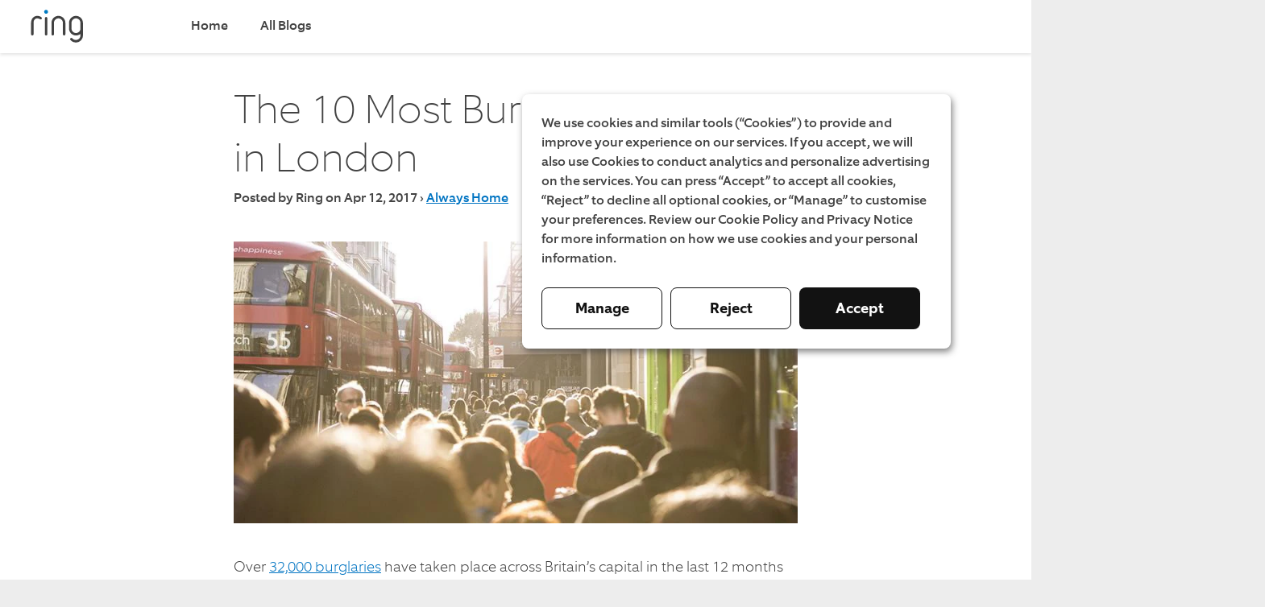

--- FILE ---
content_type: text/html; charset=utf-8
request_url: https://eu.ring.com/blogs/alwayshome/the-10-most-burgled-boroughs-in-london
body_size: 21809
content:

  

  
    

  
  

  
  <script>
      var handleRedirections = (function(){
          if(window.self === window.top){
              var destinationEnv = window.location.host.indexOf('dev') >= 0 ? 'www.dev.' : window.location.host.indexOf('qa') >= 0 ? 'www.qa.' : '';
              var destination = 'ring.com';
              var locale = '/eu/en';
              var destinationEndpoint = destination + locale;
              
              // Pass Liquid variable to JavaScript
              var useBlogForBelem = true;

              //send specific paths to belem /collections/all-products, add more here if needed
              var defaultRedirects = [
                  '/',
                  '/collections',
                  '/collections/',
                  '/collections/all',
                  '/collections/all/',
                  '/products',
                  '/products/'
              ];
              var path = window.location.pathname;
              var normalizedPath = path.charAt(path.length - 1) !== '/' ? path + '/' : path;
              var pathCheck = defaultRedirects.indexOf(normalizedPath);
              var params = window.location.search ? '/' + window.location.search : '';
              if(document.referrer) {
                const referrerHostname = document.referrer.match(/(.+?):\/\/.+?(\/|$)/g);
                if(referrerHostname) {
                  const originalReferrerQuery = 'original_referrer=' + encodeURIComponent(referrerHostname[0]);
                  params += params ? '&' + originalReferrerQuery : '/?' + originalReferrerQuery;
                }
              }
              var collectionsMatch = window.location.pathname.match(/(\/collections.*)/gi);
              var productsMatch = window.location.pathname.match(/(\/products.*)/gi);
              var blogsMatch = window.location.pathname.match(/(\/blogs.*)/gi);
              var pagesMatch = window.location.pathname.match(/(\/pages.*)/gi);

              // Product & Collections Redirects
              if(pathCheck !== -1){
                  var route = path === '/' ? '' : '/collections/all-products';
                  window.location.replace('https://' + destinationEnv + destinationEndpoint + route + params);
              } else if(collectionsMatch){
                var productURL = normalizedPath.toString();
                const regex = /(\/collections\/.*?\/)/gm;
                cleanURL = productURL.split(regex)[2];
                window.location.replace('https://' + destinationEnv + destination + locale + '/' + productURL.split(regex)[2] + params);
              } else if(productsMatch){
                  window.location.replace('https://' + destinationEnv + destination + locale +  productsMatch[0] + params);
              } else if(pagesMatch){
                  //global page redirects
                  var pageURL = pagesMatch.toString();
                  var cleanPageURL = pageURL.split('/')[2];
                  window.location.replace('https://' + destinationEnv + destination + locale +  '/' + cleanPageURL + params);
              } else if(blogsMatch) {
                  // Handle blog redirects based on use_blog_for_belem setting
                  if (useBlogForBelem) {
                    // If blog is enabled for Belem, stay within Shopify (no redirect)
                    return;
                  } else {
                    // If blog is disabled, redirect to homepage
                    window.location.replace('https://' + destinationEnv + destination + locale);
                  }
              } else {
                  return;
              }
          }
      })();
  </script><!doctype html>
<html class="no-js no-touch supports-no-cookies" lang="en">
  <head>
    <meta charset="utf-8">
    <meta http-equiv="X-UA-Compatible" content="IE=edge">
    <meta name="viewport" content="width=device-width,initial-scale=1">

    <title>
The 10 Most Burgled Boroughs in London &ndash; Ring

</title>

    <meta name="description" content="
Over 32,000 burglaries have taken place across Britain’s capital in the last 12 months alone. With the average insurance claim totalling £3,000, it’s never been more important to keep your home protected from potential intruders. A recent survey studied break-ins across London and found that these are the most burgled 
">
    <link rel="dns-prefetch" href="https://cdn.shopify.com">
<link rel="dns-prefetch" href="https://fonts.shopifycdn.com">
    <link href="//eu.ring.com/cdn/shop/t/155/assets/code-theme-global.css?v=49719699929878192691753961168" rel="stylesheet" type="text/css" media="all"><link href="//eu.ring.com/cdn/shop/t/155/assets/print.scss.css?v=63232951156770505611753900330" rel="stylesheet" type="text/css" media="print">

    <script type="text/javascript" src="//eu.ring.com/cdn/shop/t/155/assets/code-theme-global.js?v=43118719095608855891753901205" defer="defer"></script><script type="text/javascript" src="//eu.ring.com/cdn/shopifycloud/storefront/assets/themes_support/api.jquery-7ab1a3a4.js" defer="defer" onload="setMoneyFormat()"></script><script type="text/javascript" src="//eu.ring.com/cdn/shop/t/155/assets/code-theme-global-defer.js?v=143197645095158664261753901207" defer="defer"></script><link rel="prefetch" href="//eu.ring.com/cdn/shop/t/155/assets/code-theme-template-addresses.js?v=92524201266421640321753900330" as="script"><link rel="prefetch" href="//eu.ring.com/cdn/shop/t/155/assets/code-theme-template-password.js?v=59564527860628225941753900330" as="script"><link rel="prefetch" href="//eu.ring.com/cdn/shop/t/155/assets/code-theme-template-login.js?v=80909987824989813361753900330" as="script"><script type="text/javascript">document.documentElement.className = document.documentElement.className.replace('no-js', 'js');
  if (!!("ontouchstart" in document)) {
    document.documentElement.className = document.documentElement.className.replace("no-touch", "touch");
  }function setMoneyFormat(){
    Shopify.money_format = '{{amount_with_comma_separator}} €';
  }window.theme = {
    strings: {
      addToCart: "Add to Cart",
      soldOut: "Sold Out",
      unavailable: "Out of stock",
      shopAmazon: "Shop at Amazon",
      amazonOOSMessage: "This product is currently unavailable on ring.com. Please check availability on Amazon."
    },
    moneyFormat: "{{amount_with_comma_separator}} €",
    moneyCentsDelimiter: ",",
    moneyThousandsDelimiter: "."
  };
</script>

    <link rel="apple-touch-icon" sizes="180x180" href="//eu.ring.com/cdn/shop/t/155/assets/apple-touch-icon.png?v=139171783371346360301753900330">
<link rel="icon" type="image/png" sizes="32x32" href="//eu.ring.com/cdn/shop/t/155/assets/favicon-32x32.png?v=11269634662701750161753900330">
<link rel="icon" type="image/png" sizes="16x16" href="//eu.ring.com/cdn/shop/t/155/assets/favicon-16x16.png?v=130927761650067162041753900330">
<link rel="manifest" href="//eu.ring.com/cdn/shop/t/155/assets/site.webmanifest?v=92363290488572577191753901210">
<link rel="mask-icon" href="//eu.ring.com/cdn/shop/t/155/assets/safari-pinned-tab.svg?v=118509360708628370221753900330" color="#fff">
<link rel="shortcut icon" href="//eu.ring.com/cdn/shop/t/155/assets/favicon.ico?v=67862445847695311181753900330">
<meta name="msapplication-TileColor" content="#fff">
<meta name="msapplication-config" content="//eu.ring.com/cdn/shop/t/155/assets/browserconfig.xml?v=9707351354766012361753901209">
<meta name="theme-color" content="#fff">

    <link rel="canonical" href="https://eu.ring.com/blogs/alwayshome/the-10-most-burgled-boroughs-in-london">
    


<meta property="og:site_name" content="Ring">
<meta property="og:url" content="https://eu.ring.com/blogs/alwayshome/the-10-most-burgled-boroughs-in-london">
<meta property="og:title" content="The 10 Most Burgled Boroughs in London">
<meta property="og:type" content="article">
<meta property="og:description" content="





Over 32,000 burglaries have taken place across Britain’s capital in the last 12 months alone. With the average insurance claim totalling £3,000, it’s never been more important to keep your home protected from potential intruders.
A recent survey studied break-ins across London and found that these are the most burgled boroughs in the city. Does your local area make it onto the list?






Barnet
Haringey
Enfield
Kensington &amp; Chelsea
Camden
Islington
Brent
Harrow
Hammersmith &amp; Fulham
Westminster






Don’t Become a Statistic





If your town is on this burglary hit list, it might be time to start taking the proper steps to better protect your most valuable asset: your home. There are many ways you can help prevent a break-in from occurring:
1. Get to know your neighbours, and form or join a neighbourhood watch group, so you can all look out for one another when it comes to keeping your streets safe.
2. Keep lights and a radio or TV turned on if you’re away for long periods of time, so potential thieves don’t think your home is empty.
3. Build a Ring of Security around your house with the Ring Video Doorbell, just like Paul did.
Paul installed a Video Doorbell at his home in Harrow and was alerted to these men breaking into his car. Luckily, he received a Ring notification and was able to warn them off before they could drive away, and now police are investigating the case.








*Statistics based on research by Approved Index









"><meta property="og:image" content="http://eu.ring.com/cdn/shop/articles/The_10_Most_Burgled_Boroughs_in_London.jpg?v=1556538985">
      <meta property="og:image:secure_url" content="https://eu.ring.com/cdn/shop/articles/The_10_Most_Burgled_Boroughs_in_London.jpg?v=1556538985">
      <meta property="og:image:width" content="800">
      <meta property="og:image:height" content="400">
      <meta property="og:image:alt" content="The 10 Most Burgled Boroughs in London">

<meta name="twitter:site" content="@ring">
<meta name="twitter:card" content="summary_large_image">
<meta name="twitter:title" content="The 10 Most Burgled Boroughs in London">
<meta name="twitter:description" content="





Over 32,000 burglaries have taken place across Britain’s capital in the last 12 months alone. With the average insurance claim totalling £3,000, it’s never been more important to keep your home protected from potential intruders.
A recent survey studied break-ins across London and found that these are the most burgled boroughs in the city. Does your local area make it onto the list?






Barnet
Haringey
Enfield
Kensington &amp; Chelsea
Camden
Islington
Brent
Harrow
Hammersmith &amp; Fulham
Westminster






Don’t Become a Statistic





If your town is on this burglary hit list, it might be time to start taking the proper steps to better protect your most valuable asset: your home. There are many ways you can help prevent a break-in from occurring:
1. Get to know your neighbours, and form or join a neighbourhood watch group, so you can all look out for one another when it comes to keeping your streets safe.
2. Keep lights and a radio or TV turned on if you’re away for long periods of time, so potential thieves don’t think your home is empty.
3. Build a Ring of Security around your house with the Ring Video Doorbell, just like Paul did.
Paul installed a Video Doorbell at his home in Harrow and was alerted to these men breaking into his car. Luckily, he received a Ring notification and was able to warn them off before they could drive away, and now police are investigating the case.








*Statistics based on research by Approved Index









">

    <meta name="google-site-verification" content="testcode1" /><meta name="google-site-verification" content="testcode2" /><meta name="google-site-verification" content="testcode3" />


    

    
      <script>window.performance && window.performance.mark && window.performance.mark('shopify.content_for_header.start');</script><meta id="shopify-digital-wallet" name="shopify-digital-wallet" content="/24189747/digital_wallets/dialog">
<meta name="shopify-checkout-api-token" content="d944b06e28586d0c70650efc9da79296">
<meta id="in-context-paypal-metadata" data-shop-id="24189747" data-venmo-supported="false" data-environment="production" data-locale="en_US" data-paypal-v4="true" data-currency="EUR">
<link rel="alternate" type="application/atom+xml" title="Feed" href="/blogs/alwayshome.atom" />
<script async="async" src="/checkouts/internal/preloads.js?locale=en-NL"></script>
<link rel="preconnect" href="https://shop.app" crossorigin="anonymous">
<script async="async" src="https://shop.app/checkouts/internal/preloads.js?locale=en-NL&shop_id=24189747" crossorigin="anonymous"></script>
<script id="apple-pay-shop-capabilities" type="application/json">{"shopId":24189747,"countryCode":"NL","currencyCode":"EUR","merchantCapabilities":["supports3DS"],"merchantId":"gid:\/\/shopify\/Shop\/24189747","merchantName":"Ring Europe","requiredBillingContactFields":["postalAddress","email","phone"],"requiredShippingContactFields":["postalAddress","email","phone"],"shippingType":"shipping","supportedNetworks":["visa","maestro","masterCard","amex"],"total":{"type":"pending","label":"Ring Europe","amount":"1.00"},"shopifyPaymentsEnabled":true,"supportsSubscriptions":true}</script>
<script id="shopify-features" type="application/json">{"accessToken":"d944b06e28586d0c70650efc9da79296","betas":["rich-media-storefront-analytics"],"domain":"eu.ring.com","predictiveSearch":true,"shopId":24189747,"locale":"en"}</script>
<script>var Shopify = Shopify || {};
Shopify.shop = "ring-eu.myshopify.com";
Shopify.locale = "en";
Shopify.currency = {"active":"EUR","rate":"1.0"};
Shopify.country = "NL";
Shopify.theme = {"name":"[EU BELEM THEME] - 7\/30","id":180244545914,"schema_name":"Code Base Theme","schema_version":"2.1.2","theme_store_id":null,"role":"main"};
Shopify.theme.handle = "null";
Shopify.theme.style = {"id":null,"handle":null};
Shopify.cdnHost = "eu.ring.com/cdn";
Shopify.routes = Shopify.routes || {};
Shopify.routes.root = "/";</script>
<script type="module">!function(o){(o.Shopify=o.Shopify||{}).modules=!0}(window);</script>
<script>!function(o){function n(){var o=[];function n(){o.push(Array.prototype.slice.apply(arguments))}return n.q=o,n}var t=o.Shopify=o.Shopify||{};t.loadFeatures=n(),t.autoloadFeatures=n()}(window);</script>
<script>
  window.ShopifyPay = window.ShopifyPay || {};
  window.ShopifyPay.apiHost = "shop.app\/pay";
  window.ShopifyPay.redirectState = null;
</script>
<script id="shop-js-analytics" type="application/json">{"pageType":"article"}</script>
<script defer="defer" async type="module" src="//eu.ring.com/cdn/shopifycloud/shop-js/modules/v2/client.init-shop-cart-sync_IZsNAliE.en.esm.js"></script>
<script defer="defer" async type="module" src="//eu.ring.com/cdn/shopifycloud/shop-js/modules/v2/chunk.common_0OUaOowp.esm.js"></script>
<script type="module">
  await import("//eu.ring.com/cdn/shopifycloud/shop-js/modules/v2/client.init-shop-cart-sync_IZsNAliE.en.esm.js");
await import("//eu.ring.com/cdn/shopifycloud/shop-js/modules/v2/chunk.common_0OUaOowp.esm.js");

  window.Shopify.SignInWithShop?.initShopCartSync?.({"fedCMEnabled":true,"windoidEnabled":true});

</script>
<script>
  window.Shopify = window.Shopify || {};
  if (!window.Shopify.featureAssets) window.Shopify.featureAssets = {};
  window.Shopify.featureAssets['shop-js'] = {"shop-cart-sync":["modules/v2/client.shop-cart-sync_DLOhI_0X.en.esm.js","modules/v2/chunk.common_0OUaOowp.esm.js"],"init-fed-cm":["modules/v2/client.init-fed-cm_C6YtU0w6.en.esm.js","modules/v2/chunk.common_0OUaOowp.esm.js"],"shop-button":["modules/v2/client.shop-button_BCMx7GTG.en.esm.js","modules/v2/chunk.common_0OUaOowp.esm.js"],"shop-cash-offers":["modules/v2/client.shop-cash-offers_BT26qb5j.en.esm.js","modules/v2/chunk.common_0OUaOowp.esm.js","modules/v2/chunk.modal_CGo_dVj3.esm.js"],"init-windoid":["modules/v2/client.init-windoid_B9PkRMql.en.esm.js","modules/v2/chunk.common_0OUaOowp.esm.js"],"init-shop-email-lookup-coordinator":["modules/v2/client.init-shop-email-lookup-coordinator_DZkqjsbU.en.esm.js","modules/v2/chunk.common_0OUaOowp.esm.js"],"shop-toast-manager":["modules/v2/client.shop-toast-manager_Di2EnuM7.en.esm.js","modules/v2/chunk.common_0OUaOowp.esm.js"],"shop-login-button":["modules/v2/client.shop-login-button_BtqW_SIO.en.esm.js","modules/v2/chunk.common_0OUaOowp.esm.js","modules/v2/chunk.modal_CGo_dVj3.esm.js"],"avatar":["modules/v2/client.avatar_BTnouDA3.en.esm.js"],"pay-button":["modules/v2/client.pay-button_CWa-C9R1.en.esm.js","modules/v2/chunk.common_0OUaOowp.esm.js"],"init-shop-cart-sync":["modules/v2/client.init-shop-cart-sync_IZsNAliE.en.esm.js","modules/v2/chunk.common_0OUaOowp.esm.js"],"init-customer-accounts":["modules/v2/client.init-customer-accounts_DenGwJTU.en.esm.js","modules/v2/client.shop-login-button_BtqW_SIO.en.esm.js","modules/v2/chunk.common_0OUaOowp.esm.js","modules/v2/chunk.modal_CGo_dVj3.esm.js"],"init-shop-for-new-customer-accounts":["modules/v2/client.init-shop-for-new-customer-accounts_JdHXxpS9.en.esm.js","modules/v2/client.shop-login-button_BtqW_SIO.en.esm.js","modules/v2/chunk.common_0OUaOowp.esm.js","modules/v2/chunk.modal_CGo_dVj3.esm.js"],"init-customer-accounts-sign-up":["modules/v2/client.init-customer-accounts-sign-up_D6__K_p8.en.esm.js","modules/v2/client.shop-login-button_BtqW_SIO.en.esm.js","modules/v2/chunk.common_0OUaOowp.esm.js","modules/v2/chunk.modal_CGo_dVj3.esm.js"],"checkout-modal":["modules/v2/client.checkout-modal_C_ZQDY6s.en.esm.js","modules/v2/chunk.common_0OUaOowp.esm.js","modules/v2/chunk.modal_CGo_dVj3.esm.js"],"shop-follow-button":["modules/v2/client.shop-follow-button_XetIsj8l.en.esm.js","modules/v2/chunk.common_0OUaOowp.esm.js","modules/v2/chunk.modal_CGo_dVj3.esm.js"],"lead-capture":["modules/v2/client.lead-capture_DvA72MRN.en.esm.js","modules/v2/chunk.common_0OUaOowp.esm.js","modules/v2/chunk.modal_CGo_dVj3.esm.js"],"shop-login":["modules/v2/client.shop-login_ClXNxyh6.en.esm.js","modules/v2/chunk.common_0OUaOowp.esm.js","modules/v2/chunk.modal_CGo_dVj3.esm.js"],"payment-terms":["modules/v2/client.payment-terms_CNlwjfZz.en.esm.js","modules/v2/chunk.common_0OUaOowp.esm.js","modules/v2/chunk.modal_CGo_dVj3.esm.js"]};
</script>
<script>(function() {
  var isLoaded = false;
  function asyncLoad() {
    if (isLoaded) return;
    isLoaded = true;
    var urls = ["https:\/\/beacon.riskified.com\/?shop=ring-eu.myshopify.com"];
    for (var i = 0; i < urls.length; i++) {
      var s = document.createElement('script');
      s.type = 'text/javascript';
      s.async = true;
      s.src = urls[i];
      var x = document.getElementsByTagName('script')[0];
      x.parentNode.insertBefore(s, x);
    }
  };
  if(window.attachEvent) {
    window.attachEvent('onload', asyncLoad);
  } else {
    window.addEventListener('load', asyncLoad, false);
  }
})();</script>
<script id="__st">var __st={"a":24189747,"offset":3600,"reqid":"cc504e0f-4a3b-44d3-aaea-3ab156173fcb-1768497297","pageurl":"eu.ring.com\/blogs\/alwayshome\/the-10-most-burgled-boroughs-in-london","s":"articles-19160432663","u":"94e917c6962e","p":"article","rtyp":"article","rid":19160432663};</script>
<script>window.ShopifyPaypalV4VisibilityTracking = true;</script>
<script id="captcha-bootstrap">!function(){'use strict';const t='contact',e='account',n='new_comment',o=[[t,t],['blogs',n],['comments',n],[t,'customer']],c=[[e,'customer_login'],[e,'guest_login'],[e,'recover_customer_password'],[e,'create_customer']],r=t=>t.map((([t,e])=>`form[action*='/${t}']:not([data-nocaptcha='true']) input[name='form_type'][value='${e}']`)).join(','),a=t=>()=>t?[...document.querySelectorAll(t)].map((t=>t.form)):[];function s(){const t=[...o],e=r(t);return a(e)}const i='password',u='form_key',d=['recaptcha-v3-token','g-recaptcha-response','h-captcha-response',i],f=()=>{try{return window.sessionStorage}catch{return}},m='__shopify_v',_=t=>t.elements[u];function p(t,e,n=!1){try{const o=window.sessionStorage,c=JSON.parse(o.getItem(e)),{data:r}=function(t){const{data:e,action:n}=t;return t[m]||n?{data:e,action:n}:{data:t,action:n}}(c);for(const[e,n]of Object.entries(r))t.elements[e]&&(t.elements[e].value=n);n&&o.removeItem(e)}catch(o){console.error('form repopulation failed',{error:o})}}const l='form_type',E='cptcha';function T(t){t.dataset[E]=!0}const w=window,h=w.document,L='Shopify',v='ce_forms',y='captcha';let A=!1;((t,e)=>{const n=(g='f06e6c50-85a8-45c8-87d0-21a2b65856fe',I='https://cdn.shopify.com/shopifycloud/storefront-forms-hcaptcha/ce_storefront_forms_captcha_hcaptcha.v1.5.2.iife.js',D={infoText:'Protected by hCaptcha',privacyText:'Privacy',termsText:'Terms'},(t,e,n)=>{const o=w[L][v],c=o.bindForm;if(c)return c(t,g,e,D).then(n);var r;o.q.push([[t,g,e,D],n]),r=I,A||(h.body.append(Object.assign(h.createElement('script'),{id:'captcha-provider',async:!0,src:r})),A=!0)});var g,I,D;w[L]=w[L]||{},w[L][v]=w[L][v]||{},w[L][v].q=[],w[L][y]=w[L][y]||{},w[L][y].protect=function(t,e){n(t,void 0,e),T(t)},Object.freeze(w[L][y]),function(t,e,n,w,h,L){const[v,y,A,g]=function(t,e,n){const i=e?o:[],u=t?c:[],d=[...i,...u],f=r(d),m=r(i),_=r(d.filter((([t,e])=>n.includes(e))));return[a(f),a(m),a(_),s()]}(w,h,L),I=t=>{const e=t.target;return e instanceof HTMLFormElement?e:e&&e.form},D=t=>v().includes(t);t.addEventListener('submit',(t=>{const e=I(t);if(!e)return;const n=D(e)&&!e.dataset.hcaptchaBound&&!e.dataset.recaptchaBound,o=_(e),c=g().includes(e)&&(!o||!o.value);(n||c)&&t.preventDefault(),c&&!n&&(function(t){try{if(!f())return;!function(t){const e=f();if(!e)return;const n=_(t);if(!n)return;const o=n.value;o&&e.removeItem(o)}(t);const e=Array.from(Array(32),(()=>Math.random().toString(36)[2])).join('');!function(t,e){_(t)||t.append(Object.assign(document.createElement('input'),{type:'hidden',name:u})),t.elements[u].value=e}(t,e),function(t,e){const n=f();if(!n)return;const o=[...t.querySelectorAll(`input[type='${i}']`)].map((({name:t})=>t)),c=[...d,...o],r={};for(const[a,s]of new FormData(t).entries())c.includes(a)||(r[a]=s);n.setItem(e,JSON.stringify({[m]:1,action:t.action,data:r}))}(t,e)}catch(e){console.error('failed to persist form',e)}}(e),e.submit())}));const S=(t,e)=>{t&&!t.dataset[E]&&(n(t,e.some((e=>e===t))),T(t))};for(const o of['focusin','change'])t.addEventListener(o,(t=>{const e=I(t);D(e)&&S(e,y())}));const B=e.get('form_key'),M=e.get(l),P=B&&M;t.addEventListener('DOMContentLoaded',(()=>{const t=y();if(P)for(const e of t)e.elements[l].value===M&&p(e,B);[...new Set([...A(),...v().filter((t=>'true'===t.dataset.shopifyCaptcha))])].forEach((e=>S(e,t)))}))}(h,new URLSearchParams(w.location.search),n,t,e,['guest_login'])})(!0,!0)}();</script>
<script integrity="sha256-4kQ18oKyAcykRKYeNunJcIwy7WH5gtpwJnB7kiuLZ1E=" data-source-attribution="shopify.loadfeatures" defer="defer" src="//eu.ring.com/cdn/shopifycloud/storefront/assets/storefront/load_feature-a0a9edcb.js" crossorigin="anonymous"></script>
<script crossorigin="anonymous" defer="defer" src="//eu.ring.com/cdn/shopifycloud/storefront/assets/shopify_pay/storefront-65b4c6d7.js?v=20250812"></script>
<script data-source-attribution="shopify.dynamic_checkout.dynamic.init">var Shopify=Shopify||{};Shopify.PaymentButton=Shopify.PaymentButton||{isStorefrontPortableWallets:!0,init:function(){window.Shopify.PaymentButton.init=function(){};var t=document.createElement("script");t.src="https://eu.ring.com/cdn/shopifycloud/portable-wallets/latest/portable-wallets.en.js",t.type="module",document.head.appendChild(t)}};
</script>
<script data-source-attribution="shopify.dynamic_checkout.buyer_consent">
  function portableWalletsHideBuyerConsent(e){var t=document.getElementById("shopify-buyer-consent"),n=document.getElementById("shopify-subscription-policy-button");t&&n&&(t.classList.add("hidden"),t.setAttribute("aria-hidden","true"),n.removeEventListener("click",e))}function portableWalletsShowBuyerConsent(e){var t=document.getElementById("shopify-buyer-consent"),n=document.getElementById("shopify-subscription-policy-button");t&&n&&(t.classList.remove("hidden"),t.removeAttribute("aria-hidden"),n.addEventListener("click",e))}window.Shopify?.PaymentButton&&(window.Shopify.PaymentButton.hideBuyerConsent=portableWalletsHideBuyerConsent,window.Shopify.PaymentButton.showBuyerConsent=portableWalletsShowBuyerConsent);
</script>
<script data-source-attribution="shopify.dynamic_checkout.cart.bootstrap">document.addEventListener("DOMContentLoaded",(function(){function t(){return document.querySelector("shopify-accelerated-checkout-cart, shopify-accelerated-checkout")}if(t())Shopify.PaymentButton.init();else{new MutationObserver((function(e,n){t()&&(Shopify.PaymentButton.init(),n.disconnect())})).observe(document.body,{childList:!0,subtree:!0})}}));
</script>
<link id="shopify-accelerated-checkout-styles" rel="stylesheet" media="screen" href="https://eu.ring.com/cdn/shopifycloud/portable-wallets/latest/accelerated-checkout-backwards-compat.css" crossorigin="anonymous">
<style id="shopify-accelerated-checkout-cart">
        #shopify-buyer-consent {
  margin-top: 1em;
  display: inline-block;
  width: 100%;
}

#shopify-buyer-consent.hidden {
  display: none;
}

#shopify-subscription-policy-button {
  background: none;
  border: none;
  padding: 0;
  text-decoration: underline;
  font-size: inherit;
  cursor: pointer;
}

#shopify-subscription-policy-button::before {
  box-shadow: none;
}

      </style>

<script>window.performance && window.performance.mark && window.performance.mark('shopify.content_for_header.end');</script>
    

    
      <script type="text/javascript">
function setCookieOnDomain(cookieName, errorMessage) {
  if (!document.cookie.split(';').some((item) => item.trim().startsWith(cookieName + '='))) {
    try {
     top.document.cookie = cookieName + '=EU;domain=.ring.com; path=/';
    } catch (e) {
      console.error('Error setting marketplace cookie', e);
    }
  }
}

setCookieOnDomain('rw_mp', 'Error setting marketplace cookie');
setCookieOnDomain('rs_geo', 'Error setting rs_geo cookie');
</script>

<script id="consent-script" type="text/javascript" src="https://d39xvdj9d5ntm1.cloudfront.net/common/static/consent-manager.js?locale=en-EU&loggedIn=0&region=EU" async></script>
<script type="text/javascript">
  ;var analyticsHelper = (function() {
    var CAMPAIGN_TRACKING_ID = 'campaign';
    var TIME_30_MIN = 1800000;
    var cookieDomain = window.location.hostname.indexOf('ring.com') < 0? window.location.hostname: '.ring.com';
    function getCookie(name){
      var match = document.cookie.match(new RegExp(name + '=([^;]*)?(;|$)', 'im'));
      return (match && decodeURIComponent(match[1])) || false;
    }
    function getQueryParam(name){
      var match = window.location.search.match(new RegExp(name + '=(.*?)(&|$|#|\\?)', 'im'));
      return (match && decodeURIComponent(match[1])) || '';
    }
    function initCampaignTracking(){
      setCampaignData(getCampaignData() || {
        data: {
          utm_source: getQueryParam('utm_source'),
          utm_medium: getQueryParam('utm_medium'),
          utm_campaign: getQueryParam('utm_campaign'),
          utm_content: getQueryParam('utm_content'),
          utm_term: getQueryParam('utm_term'),
          referrer: document.referrer,
          path: document.location.pathname
        }
      });
    }
    function applyCampaignTracking(props){
      var campaignData = getCampaignData();
      if(campaignData){
        if(props.session_properties){
          assign(props.session_properties, campaignData.data);
        }
      }
    }
    function getCampaignData(){
      var cookie = getCookie(CAMPAIGN_TRACKING_ID);
      return (cookie && JSON.parse(cookie)) || undefined;
    }
    function setCampaignData(data){
      var expirationDate = new Date();
      expirationDate.setTime(expirationDate.getTime() + TIME_30_MIN);
      document.cookie = CAMPAIGN_TRACKING_ID + '=' + encodeURIComponent(JSON.stringify(data)) + 
        ';domain=' + cookieDomain + ';path=/;expires=' + expirationDate.toUTCString();
    }
    function assign(obj1, obj2) {
      for(var key in obj2) {
        obj1[key] = obj2[key];
      }
      return obj1;
    }
    var loaded = document.readyState !== 'loading';
    if(loaded){
      initCampaignTracking();
    } else {
      document.addEventListener('DOMContentLoaded', initCampaignTracking);
    }
    return {
      applyCampaignTracking: applyCampaignTracking
    }
  })();
</script>
<template class="consent-heap append-to-head">
  
  
  
  <script type="text/javascript">
  function obfuscateHeap(props){
    const replacement = '$1' + 'REDACTED';
    const pathRegex = /(((account\/)(plan\/|app\/)(devices\/|payment\/|location\/|confirmation\/|plans\/(?:subscribe\/|upgrade\/|cancel\/|remove\/|)))|(cases\/|alerts\/|share\/|user\/viewprofilepage\/user-id\/|orders\/|checkouts\/))([A-Za-z0-9_@.-]+?)(?=\/|\?|$)/g;
    const queryParamsRegex = /([&?]deviceId=|[&?]locationId=|[&?]PayerID=|[&?]user_email=|[&?]msclkid=|[&?]mkt_tok=|[&?]fbclid=|[&?]token=|[&?]l=|[&?]discount=|[&?]location=|[&?]devices=|[&?]checkout\[email\]=|[&?]invitation_token=|[&?]code=)([A-Za-z0-9_@.-]+?)(?=\/|$|\&|])/g;
    function applyRegex(str, regex){
      return str? str.replace(regex, replacement): undefined;
    }
    if(analyticsHelper){
      analyticsHelper.applyCampaignTracking(props);
    }
    if(props.event_properties){
      if(props.event_properties.href){
          props.event_properties.href = applyRegex(applyRegex(props.event_properties.href, pathRegex), queryParamsRegex);
      }
      if(props.event_properties.hierarchy && props.event_properties.hierarchy.indexOf("[href") > -1){
          props.event_properties.hierarchy = applyRegex(applyRegex(props.event_properties.hierarchy, pathRegex), queryParamsRegex);
      }
    }
    if(props.pageview_properties){
      props.pageview_properties.path = applyRegex(props.pageview_properties.path, pathRegex);
      props.pageview_properties.hash = applyRegex(props.pageview_properties.hash, pathRegex);
      props.pageview_properties.previous_page = applyRegex(props.pageview_properties.previous_page, pathRegex);
      props.pageview_properties.query = applyRegex(props.pageview_properties.query, queryParamsRegex);
    }
    if(props.session_properties){
      props.session_properties.path = applyRegex(props.session_properties.path, pathRegex);
      props.session_properties.hash = applyRegex(props.session_properties.hash, pathRegex);
      props.session_properties.referrer = applyRegex(props.session_properties.referrer, pathRegex);
      props.session_properties.query = applyRegex(props.session_properties.query, queryParamsRegex);
    }
    return props;
  }

  // Heap Snippet
  (window.heap = window.heap || []),
    (heap.load = function (e, t) {
      (window.heap.appid = e), (window.heap.config = t = t || {});
      var r = document.createElement("script");
      (r.type = "text/javascript"),
        (r.async = !0),
        (r.src = "https://cdn.heapanalytics.com/js/heap-" + e + ".js");
      var a = document.getElementsByTagName("script")[0];
      a.parentNode.insertBefore(r, a);
      for (
        var n = function (e) {
            return function () {
              heap.push([e].concat(Array.prototype.slice.call(arguments, 0)));
            };
          },
          p = [
            "addEventProperties",
            "addUserProperties",
            "clearEventProperties",
            "identify",
            "resetIdentity",
            "removeEventProperty",
            "setEventProperties",
            "track",
            "unsetEventProperty",
          ],
          o = 0;
        o < p.length;
        o++
      )
        heap[p[o]] = n(p[o]);
    });
  heap.load("1155664863", {
    rewrite: obfuscateHeap,
    disableTextCapture: true,
  });
  </script>
</template>
<template class="consent-optimizely append-to-head">
        <script src="https://cdn.optimizely.com/js/16917426040.js"></script>
      </template>

      <template class="consent-kenshoo append-to-head">
  <!-- Start of Kenshoo Global Tag -->
  <script>
      !function(a,b,c,d,e,f,g){a.ktag||(e=function(){e.sendEvent?e.sendEvent(arguments):e.ktq.push(arguments)},e.ktq=[],
      a.ktag=e,f=b.getElementsByTagName(d)[0],g=b.createElement(d),g.async=!0,g.src=c,f.parentNode.appendChild(g))
      }(window,document,"https://resources.xg4ken.com/js/v2/ktag.js?tid=KT-N3529-3EB","script");

      ktag("setup", "KT-N3529-3EB", "");
  </script>
  <!-- End of Kenshoo Global Tag -->
</template>

<link href="https://monorail-edge.shopifysvc.com" rel="dns-prefetch">
<script>(function(){if ("sendBeacon" in navigator && "performance" in window) {try {var session_token_from_headers = performance.getEntriesByType('navigation')[0].serverTiming.find(x => x.name == '_s').description;} catch {var session_token_from_headers = undefined;}var session_cookie_matches = document.cookie.match(/_shopify_s=([^;]*)/);var session_token_from_cookie = session_cookie_matches && session_cookie_matches.length === 2 ? session_cookie_matches[1] : "";var session_token = session_token_from_headers || session_token_from_cookie || "";function handle_abandonment_event(e) {var entries = performance.getEntries().filter(function(entry) {return /monorail-edge.shopifysvc.com/.test(entry.name);});if (!window.abandonment_tracked && entries.length === 0) {window.abandonment_tracked = true;var currentMs = Date.now();var navigation_start = performance.timing.navigationStart;var payload = {shop_id: 24189747,url: window.location.href,navigation_start,duration: currentMs - navigation_start,session_token,page_type: "article"};window.navigator.sendBeacon("https://monorail-edge.shopifysvc.com/v1/produce", JSON.stringify({schema_id: "online_store_buyer_site_abandonment/1.1",payload: payload,metadata: {event_created_at_ms: currentMs,event_sent_at_ms: currentMs}}));}}window.addEventListener('pagehide', handle_abandonment_event);}}());</script>
<script id="web-pixels-manager-setup">(function e(e,d,r,n,o){if(void 0===o&&(o={}),!Boolean(null===(a=null===(i=window.Shopify)||void 0===i?void 0:i.analytics)||void 0===a?void 0:a.replayQueue)){var i,a;window.Shopify=window.Shopify||{};var t=window.Shopify;t.analytics=t.analytics||{};var s=t.analytics;s.replayQueue=[],s.publish=function(e,d,r){return s.replayQueue.push([e,d,r]),!0};try{self.performance.mark("wpm:start")}catch(e){}var l=function(){var e={modern:/Edge?\/(1{2}[4-9]|1[2-9]\d|[2-9]\d{2}|\d{4,})\.\d+(\.\d+|)|Firefox\/(1{2}[4-9]|1[2-9]\d|[2-9]\d{2}|\d{4,})\.\d+(\.\d+|)|Chrom(ium|e)\/(9{2}|\d{3,})\.\d+(\.\d+|)|(Maci|X1{2}).+ Version\/(15\.\d+|(1[6-9]|[2-9]\d|\d{3,})\.\d+)([,.]\d+|)( \(\w+\)|)( Mobile\/\w+|) Safari\/|Chrome.+OPR\/(9{2}|\d{3,})\.\d+\.\d+|(CPU[ +]OS|iPhone[ +]OS|CPU[ +]iPhone|CPU IPhone OS|CPU iPad OS)[ +]+(15[._]\d+|(1[6-9]|[2-9]\d|\d{3,})[._]\d+)([._]\d+|)|Android:?[ /-](13[3-9]|1[4-9]\d|[2-9]\d{2}|\d{4,})(\.\d+|)(\.\d+|)|Android.+Firefox\/(13[5-9]|1[4-9]\d|[2-9]\d{2}|\d{4,})\.\d+(\.\d+|)|Android.+Chrom(ium|e)\/(13[3-9]|1[4-9]\d|[2-9]\d{2}|\d{4,})\.\d+(\.\d+|)|SamsungBrowser\/([2-9]\d|\d{3,})\.\d+/,legacy:/Edge?\/(1[6-9]|[2-9]\d|\d{3,})\.\d+(\.\d+|)|Firefox\/(5[4-9]|[6-9]\d|\d{3,})\.\d+(\.\d+|)|Chrom(ium|e)\/(5[1-9]|[6-9]\d|\d{3,})\.\d+(\.\d+|)([\d.]+$|.*Safari\/(?![\d.]+ Edge\/[\d.]+$))|(Maci|X1{2}).+ Version\/(10\.\d+|(1[1-9]|[2-9]\d|\d{3,})\.\d+)([,.]\d+|)( \(\w+\)|)( Mobile\/\w+|) Safari\/|Chrome.+OPR\/(3[89]|[4-9]\d|\d{3,})\.\d+\.\d+|(CPU[ +]OS|iPhone[ +]OS|CPU[ +]iPhone|CPU IPhone OS|CPU iPad OS)[ +]+(10[._]\d+|(1[1-9]|[2-9]\d|\d{3,})[._]\d+)([._]\d+|)|Android:?[ /-](13[3-9]|1[4-9]\d|[2-9]\d{2}|\d{4,})(\.\d+|)(\.\d+|)|Mobile Safari.+OPR\/([89]\d|\d{3,})\.\d+\.\d+|Android.+Firefox\/(13[5-9]|1[4-9]\d|[2-9]\d{2}|\d{4,})\.\d+(\.\d+|)|Android.+Chrom(ium|e)\/(13[3-9]|1[4-9]\d|[2-9]\d{2}|\d{4,})\.\d+(\.\d+|)|Android.+(UC? ?Browser|UCWEB|U3)[ /]?(15\.([5-9]|\d{2,})|(1[6-9]|[2-9]\d|\d{3,})\.\d+)\.\d+|SamsungBrowser\/(5\.\d+|([6-9]|\d{2,})\.\d+)|Android.+MQ{2}Browser\/(14(\.(9|\d{2,})|)|(1[5-9]|[2-9]\d|\d{3,})(\.\d+|))(\.\d+|)|K[Aa][Ii]OS\/(3\.\d+|([4-9]|\d{2,})\.\d+)(\.\d+|)/},d=e.modern,r=e.legacy,n=navigator.userAgent;return n.match(d)?"modern":n.match(r)?"legacy":"unknown"}(),u="modern"===l?"modern":"legacy",c=(null!=n?n:{modern:"",legacy:""})[u],f=function(e){return[e.baseUrl,"/wpm","/b",e.hashVersion,"modern"===e.buildTarget?"m":"l",".js"].join("")}({baseUrl:d,hashVersion:r,buildTarget:u}),m=function(e){var d=e.version,r=e.bundleTarget,n=e.surface,o=e.pageUrl,i=e.monorailEndpoint;return{emit:function(e){var a=e.status,t=e.errorMsg,s=(new Date).getTime(),l=JSON.stringify({metadata:{event_sent_at_ms:s},events:[{schema_id:"web_pixels_manager_load/3.1",payload:{version:d,bundle_target:r,page_url:o,status:a,surface:n,error_msg:t},metadata:{event_created_at_ms:s}}]});if(!i)return console&&console.warn&&console.warn("[Web Pixels Manager] No Monorail endpoint provided, skipping logging."),!1;try{return self.navigator.sendBeacon.bind(self.navigator)(i,l)}catch(e){}var u=new XMLHttpRequest;try{return u.open("POST",i,!0),u.setRequestHeader("Content-Type","text/plain"),u.send(l),!0}catch(e){return console&&console.warn&&console.warn("[Web Pixels Manager] Got an unhandled error while logging to Monorail."),!1}}}}({version:r,bundleTarget:l,surface:e.surface,pageUrl:self.location.href,monorailEndpoint:e.monorailEndpoint});try{o.browserTarget=l,function(e){var d=e.src,r=e.async,n=void 0===r||r,o=e.onload,i=e.onerror,a=e.sri,t=e.scriptDataAttributes,s=void 0===t?{}:t,l=document.createElement("script"),u=document.querySelector("head"),c=document.querySelector("body");if(l.async=n,l.src=d,a&&(l.integrity=a,l.crossOrigin="anonymous"),s)for(var f in s)if(Object.prototype.hasOwnProperty.call(s,f))try{l.dataset[f]=s[f]}catch(e){}if(o&&l.addEventListener("load",o),i&&l.addEventListener("error",i),u)u.appendChild(l);else{if(!c)throw new Error("Did not find a head or body element to append the script");c.appendChild(l)}}({src:f,async:!0,onload:function(){if(!function(){var e,d;return Boolean(null===(d=null===(e=window.Shopify)||void 0===e?void 0:e.analytics)||void 0===d?void 0:d.initialized)}()){var d=window.webPixelsManager.init(e)||void 0;if(d){var r=window.Shopify.analytics;r.replayQueue.forEach((function(e){var r=e[0],n=e[1],o=e[2];d.publishCustomEvent(r,n,o)})),r.replayQueue=[],r.publish=d.publishCustomEvent,r.visitor=d.visitor,r.initialized=!0}}},onerror:function(){return m.emit({status:"failed",errorMsg:"".concat(f," has failed to load")})},sri:function(e){var d=/^sha384-[A-Za-z0-9+/=]+$/;return"string"==typeof e&&d.test(e)}(c)?c:"",scriptDataAttributes:o}),m.emit({status:"loading"})}catch(e){m.emit({status:"failed",errorMsg:(null==e?void 0:e.message)||"Unknown error"})}}})({shopId: 24189747,storefrontBaseUrl: "https://eu.ring.com",extensionsBaseUrl: "https://extensions.shopifycdn.com/cdn/shopifycloud/web-pixels-manager",monorailEndpoint: "https://monorail-edge.shopifysvc.com/unstable/produce_batch",surface: "storefront-renderer",enabledBetaFlags: ["2dca8a86"],webPixelsConfigList: [{"id":"109412690","eventPayloadVersion":"1","runtimeContext":"LAX","scriptVersion":"5","type":"CUSTOM","privacyPurposes":["ANALYTICS","MARKETING","SALE_OF_DATA"],"name":"Heap"},{"id":"109445458","eventPayloadVersion":"1","runtimeContext":"LAX","scriptVersion":"3","type":"CUSTOM","privacyPurposes":["ANALYTICS","MARKETING","SALE_OF_DATA"],"name":"Optimizely"},{"id":"230424954","eventPayloadVersion":"1","runtimeContext":"LAX","scriptVersion":"1","type":"CUSTOM","privacyPurposes":["ANALYTICS","MARKETING","SALE_OF_DATA"],"name":"Kenshoo Thank you"},{"id":"shopify-app-pixel","configuration":"{}","eventPayloadVersion":"v1","runtimeContext":"STRICT","scriptVersion":"0450","apiClientId":"shopify-pixel","type":"APP","privacyPurposes":["ANALYTICS","MARKETING"]},{"id":"shopify-custom-pixel","eventPayloadVersion":"v1","runtimeContext":"LAX","scriptVersion":"0450","apiClientId":"shopify-pixel","type":"CUSTOM","privacyPurposes":["ANALYTICS","MARKETING"]}],isMerchantRequest: false,initData: {"shop":{"name":"Ring Europe","paymentSettings":{"currencyCode":"EUR"},"myshopifyDomain":"ring-eu.myshopify.com","countryCode":"NL","storefrontUrl":"https:\/\/eu.ring.com"},"customer":null,"cart":null,"checkout":null,"productVariants":[],"purchasingCompany":null},},"https://eu.ring.com/cdn","fcfee988w5aeb613cpc8e4bc33m6693e112",{"modern":"","legacy":""},{"shopId":"24189747","storefrontBaseUrl":"https:\/\/eu.ring.com","extensionBaseUrl":"https:\/\/extensions.shopifycdn.com\/cdn\/shopifycloud\/web-pixels-manager","surface":"storefront-renderer","enabledBetaFlags":"[\"2dca8a86\"]","isMerchantRequest":"false","hashVersion":"fcfee988w5aeb613cpc8e4bc33m6693e112","publish":"custom","events":"[[\"page_viewed\",{}]]"});</script><script>
  window.ShopifyAnalytics = window.ShopifyAnalytics || {};
  window.ShopifyAnalytics.meta = window.ShopifyAnalytics.meta || {};
  window.ShopifyAnalytics.meta.currency = 'EUR';
  var meta = {"page":{"pageType":"article","resourceType":"article","resourceId":19160432663,"requestId":"cc504e0f-4a3b-44d3-aaea-3ab156173fcb-1768497297"}};
  for (var attr in meta) {
    window.ShopifyAnalytics.meta[attr] = meta[attr];
  }
</script>
<script class="analytics">
  (function () {
    var customDocumentWrite = function(content) {
      var jquery = null;

      if (window.jQuery) {
        jquery = window.jQuery;
      } else if (window.Checkout && window.Checkout.$) {
        jquery = window.Checkout.$;
      }

      if (jquery) {
        jquery('body').append(content);
      }
    };

    var hasLoggedConversion = function(token) {
      if (token) {
        return document.cookie.indexOf('loggedConversion=' + token) !== -1;
      }
      return false;
    }

    var setCookieIfConversion = function(token) {
      if (token) {
        var twoMonthsFromNow = new Date(Date.now());
        twoMonthsFromNow.setMonth(twoMonthsFromNow.getMonth() + 2);

        document.cookie = 'loggedConversion=' + token + '; expires=' + twoMonthsFromNow;
      }
    }

    var trekkie = window.ShopifyAnalytics.lib = window.trekkie = window.trekkie || [];
    if (trekkie.integrations) {
      return;
    }
    trekkie.methods = [
      'identify',
      'page',
      'ready',
      'track',
      'trackForm',
      'trackLink'
    ];
    trekkie.factory = function(method) {
      return function() {
        var args = Array.prototype.slice.call(arguments);
        args.unshift(method);
        trekkie.push(args);
        return trekkie;
      };
    };
    for (var i = 0; i < trekkie.methods.length; i++) {
      var key = trekkie.methods[i];
      trekkie[key] = trekkie.factory(key);
    }
    trekkie.load = function(config) {
      trekkie.config = config || {};
      trekkie.config.initialDocumentCookie = document.cookie;
      var first = document.getElementsByTagName('script')[0];
      var script = document.createElement('script');
      script.type = 'text/javascript';
      script.onerror = function(e) {
        var scriptFallback = document.createElement('script');
        scriptFallback.type = 'text/javascript';
        scriptFallback.onerror = function(error) {
                var Monorail = {
      produce: function produce(monorailDomain, schemaId, payload) {
        var currentMs = new Date().getTime();
        var event = {
          schema_id: schemaId,
          payload: payload,
          metadata: {
            event_created_at_ms: currentMs,
            event_sent_at_ms: currentMs
          }
        };
        return Monorail.sendRequest("https://" + monorailDomain + "/v1/produce", JSON.stringify(event));
      },
      sendRequest: function sendRequest(endpointUrl, payload) {
        // Try the sendBeacon API
        if (window && window.navigator && typeof window.navigator.sendBeacon === 'function' && typeof window.Blob === 'function' && !Monorail.isIos12()) {
          var blobData = new window.Blob([payload], {
            type: 'text/plain'
          });

          if (window.navigator.sendBeacon(endpointUrl, blobData)) {
            return true;
          } // sendBeacon was not successful

        } // XHR beacon

        var xhr = new XMLHttpRequest();

        try {
          xhr.open('POST', endpointUrl);
          xhr.setRequestHeader('Content-Type', 'text/plain');
          xhr.send(payload);
        } catch (e) {
          console.log(e);
        }

        return false;
      },
      isIos12: function isIos12() {
        return window.navigator.userAgent.lastIndexOf('iPhone; CPU iPhone OS 12_') !== -1 || window.navigator.userAgent.lastIndexOf('iPad; CPU OS 12_') !== -1;
      }
    };
    Monorail.produce('monorail-edge.shopifysvc.com',
      'trekkie_storefront_load_errors/1.1',
      {shop_id: 24189747,
      theme_id: 180244545914,
      app_name: "storefront",
      context_url: window.location.href,
      source_url: "//eu.ring.com/cdn/s/trekkie.storefront.cd680fe47e6c39ca5d5df5f0a32d569bc48c0f27.min.js"});

        };
        scriptFallback.async = true;
        scriptFallback.src = '//eu.ring.com/cdn/s/trekkie.storefront.cd680fe47e6c39ca5d5df5f0a32d569bc48c0f27.min.js';
        first.parentNode.insertBefore(scriptFallback, first);
      };
      script.async = true;
      script.src = '//eu.ring.com/cdn/s/trekkie.storefront.cd680fe47e6c39ca5d5df5f0a32d569bc48c0f27.min.js';
      first.parentNode.insertBefore(script, first);
    };
    trekkie.load(
      {"Trekkie":{"appName":"storefront","development":false,"defaultAttributes":{"shopId":24189747,"isMerchantRequest":null,"themeId":180244545914,"themeCityHash":"15618087476465299375","contentLanguage":"en","currency":"EUR"},"isServerSideCookieWritingEnabled":true,"monorailRegion":"shop_domain","enabledBetaFlags":["65f19447"]},"Session Attribution":{},"S2S":{"facebookCapiEnabled":false,"source":"trekkie-storefront-renderer","apiClientId":580111}}
    );

    var loaded = false;
    trekkie.ready(function() {
      if (loaded) return;
      loaded = true;

      window.ShopifyAnalytics.lib = window.trekkie;

      var originalDocumentWrite = document.write;
      document.write = customDocumentWrite;
      try { window.ShopifyAnalytics.merchantGoogleAnalytics.call(this); } catch(error) {};
      document.write = originalDocumentWrite;

      window.ShopifyAnalytics.lib.page(null,{"pageType":"article","resourceType":"article","resourceId":19160432663,"requestId":"cc504e0f-4a3b-44d3-aaea-3ab156173fcb-1768497297","shopifyEmitted":true});

      var match = window.location.pathname.match(/checkouts\/(.+)\/(thank_you|post_purchase)/)
      var token = match? match[1]: undefined;
      if (!hasLoggedConversion(token)) {
        setCookieIfConversion(token);
        
      }
    });


        var eventsListenerScript = document.createElement('script');
        eventsListenerScript.async = true;
        eventsListenerScript.src = "//eu.ring.com/cdn/shopifycloud/storefront/assets/shop_events_listener-3da45d37.js";
        document.getElementsByTagName('head')[0].appendChild(eventsListenerScript);

})();</script>
<script
  defer
  src="https://eu.ring.com/cdn/shopifycloud/perf-kit/shopify-perf-kit-3.0.3.min.js"
  data-application="storefront-renderer"
  data-shop-id="24189747"
  data-render-region="gcp-us-east1"
  data-page-type="article"
  data-theme-instance-id="180244545914"
  data-theme-name="Code Base Theme"
  data-theme-version="2.1.2"
  data-monorail-region="shop_domain"
  data-resource-timing-sampling-rate="10"
  data-shs="true"
  data-shs-beacon="true"
  data-shs-export-with-fetch="true"
  data-shs-logs-sample-rate="1"
  data-shs-beacon-endpoint="https://eu.ring.com/api/collect"
></script>
</head>

  <body id="the-10-most-burgled-boroughs-in-london" class="
article-template 
"><a class="visually-hidden skip-link" href="#header" data-page-link-focus>Skip to navigation</a>
<div class="page-wrapper ">


<main role="main" id="MainContent" class="page-main page-center">





<div id="header" class="header compensate-for-scrollbar page-center header--fixed" role="banner" data-collapsible-wrapper data-collapsible-options='{
    "closeOnMouseleave": "true",
    "closeSiblings": 768
  }'>
  <div class="header-wrapper-shadow" data-toggle-element-class='{
    "class": "header-nav__is-open"
  }'>
  </div>
  <div class="header-wrapper">
    <div class="page-center page-side-spacing">
      <div class="row col-xs__middle col__gutter header-top">

        <div class="col col-md__visible col-md-2 col-logo">
          
<div class="logo-wrapper">
  <a href="/" class="logo-link" itemscope itemtype="http://schema.org/Organization" aria-label="Ring">

<figure class="image-wrapper image-ring-logo " aria-hidden="true"><svg xmlns="http://www.w3.org/2000/svg" xmlns:xlink="http://www.w3.org/1999/xlink" width="100px" height="200px" viewBox="250 150 100 200" version="1.1">
	    <defs>
	        <polygon id="path-1" points="0 0 76.6186959 0 76.6186959 146.75563 0 146.75563"/>
	    </defs>
	    <g id="Artboard" stroke="none" stroke-width="1" fill="none" fill-rule="evenodd">
	        <g id="Group-12" transform="translate(107.000000, 160.000000)">
	            <path d="M150.863782,33.2424034 C129.753645,33.2424034 112.57177,50.4287613 112.554691,71.5586464 L112.554691,71.5911316 L112.554691,134.619176 C112.554691,138.389164 115.617881,141.455592 119.38218,141.455592 C123.148188,141.455592 126.213086,138.387454 126.213086,134.619176 L126.213086,71.5911316 C126.213086,57.984125 137.270289,46.9135254 150.863782,46.9135254 C164.456422,46.9135254 175.514479,57.984125 175.514479,71.5911316 L175.514479,134.619176 C175.514479,138.389164 178.578523,141.455592 182.342822,141.455592 C186.10883,141.455592 189.17202,138.387454 189.17202,134.619176 L189.17202,71.5911316 L189.17202,71.5765987 C189.164334,50.4381649 171.979043,33.2424034 150.863782,33.2424034" id="Fill-1" fill="#424242"/>
	            <path d="M56.5960041,40.2933923 C56.5746549,40.2754399 56.5515977,40.2574876 56.5276865,40.2403902 C56.5251246,40.2386804 56.4047149,40.1574675 56.401299,40.1557578 C49.9555338,35.6377563 42.3765506,33.2475326 34.578951,33.2475326 L34.5704113,33.2475326 C34.5362525,33.244968 34.4824524,33.2415485 34.4482936,33.2415485 L34.4465857,33.2415485 C14.4969938,33.2492424 0.0093936694,49.3695742 0.00341587978,71.4928212 C0.00170793989,71.5244515 0,71.561211 0,71.5919864 L0,134.620031 C0,138.388309 3.06319019,141.455592 6.82919765,141.455592 C10.5952051,141.455592 13.6575413,138.388309 13.6575413,134.618321 L13.6575413,71.5919864 C13.6575413,56.6009412 21.822348,46.9135254 34.4602492,46.9135254 C39.6020022,46.9135254 44.5285548,48.4822165 48.7070298,51.4494792 C48.7317949,51.4674315 48.759122,51.4862387 48.787303,51.5016264 C49.9171052,52.2641727 51.2330729,52.6668177 52.5960089,52.6668177 C56.3628703,52.6668177 59.4260605,49.6003898 59.4260605,45.8304018 C59.4260605,43.6410732 58.3688457,41.5782657 56.5960041,40.2933923" id="Fill-3" fill="#424242"/>
	            <g id="Group-7" transform="translate(209.381304, 33.244370)">

	                <g id="Clip-6"/>
	                <path d="M76.6173295,108.342274 L76.6173295,38.3384697 L76.6173295,38.3059845 C76.5934183,17.1880677 59.4192288,0.00598410792 38.2962822,0 C17.1878531,0.00598410792 0.00853969945,17.2026005 0,38.3487282 L0,69.8661697 C0,91.0114425 17.1844372,108.215753 38.3090917,108.215753 C47.4004558,108.215753 56.0631269,105.039046 62.9614961,99.2207837 L62.9623501,108.427761 C62.9512485,121.793694 51.3697081,133.083996 37.6720302,133.083996 C30.1092723,133.083996 22.5772574,129.643133 18.0102261,124.103559 C17.9957087,124.086462 17.9820451,124.070219 17.9683816,124.055686 C16.6660774,122.484431 14.7548927,121.58254 12.7139045,121.58254 C8.94960502,121.58254 5.88641483,124.649823 5.88641483,128.418956 C5.88641483,129.980808 6.42868575,131.51103 7.41245912,132.724094 C7.42526867,132.740337 7.43722425,132.757434 7.4500338,132.772822 C14.6558322,141.528427 25.9530006,146.755972 37.6720302,146.755972 C59.1485203,146.755972 76.6190374,129.553372 76.6190374,108.408099 C76.6190374,108.385018 76.6190374,108.363646 76.6173295,108.342274 M62.9597882,38.3487282 L62.9597882,69.8661697 C62.9597882,83.4731762 51.9017313,94.5420661 38.3090917,94.5420661 C24.7164521,94.5420661 13.6558334,83.4731762 13.6558334,69.8559112 L13.6558334,38.3487282 C13.6558334,24.7417216 24.7164521,13.6719769 38.3090917,13.6719769 C51.9017313,13.6719769 62.9597882,24.7417216 62.9597882,38.3487282" id="Fill-5" fill="#424242"/>
	            </g>
	            <path d="M82.8689019,39.2915671 C79.1131421,39.2915671 76.0567836,42.3520109 76.0567836,46.1125953 L76.0567836,134.650891 C76.0567836,138.410621 79.1131421,141.469355 82.8689019,141.469355 C86.6246617,141.469355 89.6818741,138.410621 89.6818741,134.649182 L89.6818741,46.1108855 C89.6818741,42.3503011 86.6246617,39.2915671 82.8689019,39.2915671" id="Fill-8" fill="#424242"/>
	            <path d="M82.7571172,-1.13852056e-13 C76.853623,-1.13852056e-13 72.05175,4.8069484 72.05175,10.7166824 C72.05175,16.6229969 76.853623,21.4299453 82.7571172,21.4299453 C88.6571956,21.4299453 93.4599225,16.6229969 93.4599225,10.7166824 C93.4599225,4.8069484 88.6571956,-1.13852056e-13 82.7571172,-1.13852056e-13" id="Fill-10" fill="#007BC2"/>
	        </g>
	    </g>
	</svg></figure>

<link itemprop="url" href="https://eu.ring.com" />
  </a>
</div>
</div>

       <div class="col col-xs-12 col-lg-7 col-primary-nav">
          <div role="navigation" class="header-navigation header-navigation__primary" data-collapsible-wrapper='{
    "openOnHover": true,
    "closeSiblings": true,
    "closeAll": true
  }'>
    


<ol class="primary-nav header-nav-list level-1 list__unstyled"><li class="primary-nav header-nav-list-item level-1 link-active__false link-child-active__false">
          <a href="https://ring.com/eu/en" class="primary-nav header-nav-link level-1"><span >Home</span>
          </a>
        </li><li class="primary-nav header-nav-list-item level-1 link-active__true link-child-active__false">
          <a href="/blogs/alwayshome" class="primary-nav header-nav-link level-1"><span >All Blogs</span>
          </a>
        </li></ol>
  </div>
<div role="navigation" class="header-navigation header-navigation__primary mobile" data-collapsible-wrapper='{
    "openOnHover": true,
    "closeSiblings": true,
    "closeAll": true
  }'>


    


<ol class="primary-nav header-nav primary-mobile-list level-1 list__unstyled"><li class="primary-nav header-nav primary-mobile-list-item level-1 link-active__false link-child-active__false">
          <a href="https://ring.com/eu/en" class="primary-nav header-nav primary-mobile-link level-1"><span >Home</span>
          </a>
        </li><li class="primary-nav header-nav primary-mobile-list-item level-1 link-active__true link-child-active__false">
          <a href="/blogs/alwayshome" class="primary-nav header-nav primary-mobile-link level-1"><span >All Blogs</span>
          </a>
        </li></ol>
  </div>
          <div role="navigation" class="header-navigation header-navigation__primary mobile" data-collapsible-wrapper='{
    "openOnHover": true,
    "closeSiblings": true,
    "closeAll": true
  }'>
    

  </div>
        </div>

        <div class="col col-md__visible col-sm-2 col-md-3 col-customer-nav">
          
          <div role="navigation" class="header-navigation__customer">

    
      
  


    
    


    
    
  


  </div>
        </div>

      </div>

      <!-- <div class="row">
        <div class="col col-xs-12 col-secondary-nav">
          
          <div role="navigation" class="header-navigation header-navigation__secondary" data-collapsible-wrapper='{
    "openOnHover": true,
    "closeSiblings": true,
    "closeAll": true
  }'>
    

  </div>
        </div>
      </div> -->

    </div>
  </div>
  <div class="header-small">
    <div class="page-center page-side-spacing">
      <div class="row col__gutter col-xs__middle">

        <div class="col col-xs-4 col-sm-5 col-logo">
          
          <div class="logo-wrapper">
  <a href="/" class="logo-link" itemscope itemtype="http://schema.org/Organization" aria-label="Ring">

<figure class="image-wrapper image-ring-logo " aria-hidden="true"><svg xmlns="http://www.w3.org/2000/svg" xmlns:xlink="http://www.w3.org/1999/xlink" width="100px" height="200px" viewBox="250 150 100 200" version="1.1">
	    <defs>
	        <polygon id="path-1" points="0 0 76.6186959 0 76.6186959 146.75563 0 146.75563"/>
	    </defs>
	    <g id="Artboard" stroke="none" stroke-width="1" fill="none" fill-rule="evenodd">
	        <g id="Group-12" transform="translate(107.000000, 160.000000)">
	            <path d="M150.863782,33.2424034 C129.753645,33.2424034 112.57177,50.4287613 112.554691,71.5586464 L112.554691,71.5911316 L112.554691,134.619176 C112.554691,138.389164 115.617881,141.455592 119.38218,141.455592 C123.148188,141.455592 126.213086,138.387454 126.213086,134.619176 L126.213086,71.5911316 C126.213086,57.984125 137.270289,46.9135254 150.863782,46.9135254 C164.456422,46.9135254 175.514479,57.984125 175.514479,71.5911316 L175.514479,134.619176 C175.514479,138.389164 178.578523,141.455592 182.342822,141.455592 C186.10883,141.455592 189.17202,138.387454 189.17202,134.619176 L189.17202,71.5911316 L189.17202,71.5765987 C189.164334,50.4381649 171.979043,33.2424034 150.863782,33.2424034" id="Fill-1" fill="#424242"/>
	            <path d="M56.5960041,40.2933923 C56.5746549,40.2754399 56.5515977,40.2574876 56.5276865,40.2403902 C56.5251246,40.2386804 56.4047149,40.1574675 56.401299,40.1557578 C49.9555338,35.6377563 42.3765506,33.2475326 34.578951,33.2475326 L34.5704113,33.2475326 C34.5362525,33.244968 34.4824524,33.2415485 34.4482936,33.2415485 L34.4465857,33.2415485 C14.4969938,33.2492424 0.0093936694,49.3695742 0.00341587978,71.4928212 C0.00170793989,71.5244515 0,71.561211 0,71.5919864 L0,134.620031 C0,138.388309 3.06319019,141.455592 6.82919765,141.455592 C10.5952051,141.455592 13.6575413,138.388309 13.6575413,134.618321 L13.6575413,71.5919864 C13.6575413,56.6009412 21.822348,46.9135254 34.4602492,46.9135254 C39.6020022,46.9135254 44.5285548,48.4822165 48.7070298,51.4494792 C48.7317949,51.4674315 48.759122,51.4862387 48.787303,51.5016264 C49.9171052,52.2641727 51.2330729,52.6668177 52.5960089,52.6668177 C56.3628703,52.6668177 59.4260605,49.6003898 59.4260605,45.8304018 C59.4260605,43.6410732 58.3688457,41.5782657 56.5960041,40.2933923" id="Fill-3" fill="#424242"/>
	            <g id="Group-7" transform="translate(209.381304, 33.244370)">

	                <g id="Clip-6"/>
	                <path d="M76.6173295,108.342274 L76.6173295,38.3384697 L76.6173295,38.3059845 C76.5934183,17.1880677 59.4192288,0.00598410792 38.2962822,0 C17.1878531,0.00598410792 0.00853969945,17.2026005 0,38.3487282 L0,69.8661697 C0,91.0114425 17.1844372,108.215753 38.3090917,108.215753 C47.4004558,108.215753 56.0631269,105.039046 62.9614961,99.2207837 L62.9623501,108.427761 C62.9512485,121.793694 51.3697081,133.083996 37.6720302,133.083996 C30.1092723,133.083996 22.5772574,129.643133 18.0102261,124.103559 C17.9957087,124.086462 17.9820451,124.070219 17.9683816,124.055686 C16.6660774,122.484431 14.7548927,121.58254 12.7139045,121.58254 C8.94960502,121.58254 5.88641483,124.649823 5.88641483,128.418956 C5.88641483,129.980808 6.42868575,131.51103 7.41245912,132.724094 C7.42526867,132.740337 7.43722425,132.757434 7.4500338,132.772822 C14.6558322,141.528427 25.9530006,146.755972 37.6720302,146.755972 C59.1485203,146.755972 76.6190374,129.553372 76.6190374,108.408099 C76.6190374,108.385018 76.6190374,108.363646 76.6173295,108.342274 M62.9597882,38.3487282 L62.9597882,69.8661697 C62.9597882,83.4731762 51.9017313,94.5420661 38.3090917,94.5420661 C24.7164521,94.5420661 13.6558334,83.4731762 13.6558334,69.8559112 L13.6558334,38.3487282 C13.6558334,24.7417216 24.7164521,13.6719769 38.3090917,13.6719769 C51.9017313,13.6719769 62.9597882,24.7417216 62.9597882,38.3487282" id="Fill-5" fill="#424242"/>
	            </g>
	            <path d="M82.8689019,39.2915671 C79.1131421,39.2915671 76.0567836,42.3520109 76.0567836,46.1125953 L76.0567836,134.650891 C76.0567836,138.410621 79.1131421,141.469355 82.8689019,141.469355 C86.6246617,141.469355 89.6818741,138.410621 89.6818741,134.649182 L89.6818741,46.1108855 C89.6818741,42.3503011 86.6246617,39.2915671 82.8689019,39.2915671" id="Fill-8" fill="#424242"/>
	            <path d="M82.7571172,-1.13852056e-13 C76.853623,-1.13852056e-13 72.05175,4.8069484 72.05175,10.7166824 C72.05175,16.6229969 76.853623,21.4299453 82.7571172,21.4299453 C88.6571956,21.4299453 93.4599225,16.6229969 93.4599225,10.7166824 C93.4599225,4.8069484 88.6571956,-1.13852056e-13 82.7571172,-1.13852056e-13" id="Fill-10" fill="#007BC2"/>
	        </g>
	    </g>
	</svg></figure>

<link itemprop="url" href="https://eu.ring.com" />
  </a>
</div>

        </div>

        <div class="col col-xs-8 col-sm-7 col-mobile-menu text-align__right">
          
          
  


          
          


          
          
  <div class="header-nav-link-wrapper">
    <span class="nav-toggle" data-toggle-element-class='{
      "class": "header-nav__is-open"
    }'>

<i class="icon-wrapper icon-mobile-menu  icon-dark-grey-1" aria-hidden="true"><svg aria-hidden="true" focusable="false" role="presentation" class="icon" viewBox="0 0 36 23"  >
			<line x1="0.5" y1="0.5" x2="33.5" y2="0.5" id="Line" stroke-width="3"/>
			<line x1="0.5" y1="10.5" x2="33.5" y2="10.5" id="Line" stroke-width="3"/>
			<line x1="0.5" y1="20.5" x2="33.5" y2="20.5" id="Line" stroke-width="3"/>
    </svg></i>



<i class="icon-wrapper icon-close  icon-dark-grey-1" aria-hidden="true"><svg xmlns="http://www.w3.org/2000/svg" xmlns:xlink="http://www.w3.org/1999/xlink" version="1.1" x="0px" y="0px" viewBox="0 0 60 75" xml:space="preserve" class="icon">
      <path d="M34.2,30l13.5-13.4c0.6-0.6,0.9-1.4,0.9-2.2c0-0.8-0.4-1.5-0.9-2c-1.3-1.1-3.2-1.1-4.2,0L30,25.8L16.6,12.3  c-0.6-0.6-1.4-0.9-2.2-0.9c-0.8,0-1.5,0.4-2,0.9c-0.5,0.6-0.8,1.3-0.8,2.1c0,0.9,0.3,1.6,0.9,2.1L25.8,30L12.3,43.4  c-0.6,0.6-0.9,1.4-0.9,2.2c0,0.8,0.4,1.5,0.9,2c0.6,0.5,1.3,0.8,2.1,0.8c0.8,0,1.6-0.3,2.1-0.9L30,34.2l13.4,13.5  c0.6,0.6,1.3,0.9,2.1,0.9c0,0,0.1,0,0.1,0c0.8,0,1.5-0.4,2-0.9c1.1-1.2,1.1-3.1,0.1-4.2L34.2,30z"/>
      <text x="0" y="75" fill="#000000" font-size="5px" font-weight="bold" font-family="'Helvetica Neue', Helvetica, Arial-Unicode, Arial, Sans-serif">Created by Jony</text><text x="0" y="80" fill="#000000" font-size="5px" font-weight="bold" font-family="'Helvetica Neue', Helvetica, Arial-Unicode, Arial, Sans-serif">from the Noun Project</text>
    </svg></i>

</span>
  </div>

        </div>

      </div>

    </div>
  </div>

</div>
<article role="article" itemscope itemtype="http://schema.org/Article"><div class="page-row " ><header class="page-row-header page-center__narrow"><h1 class="page-row-heading ">The 10 Most Burgled Boroughs in London

</h1><div class="page-row-header-content">
          <div id="shopify-section-blog-tag-filter" class="shopify-section blog-tag-filter-section">




    
    <p class="article-author heading-m">Posted by Ring on <time datetime="2017-04-12T12:18:00Z">Apr 12, 2017</time>
      <span aria-hidden="true">&rsaquo;</span> <a href="/blogs/alwayshome" title="">Always Home</a>
    </p>



</div>

        </div></header>
  
<div class="page-row-content page-center__narrow">
      <div class="content-row">

<figure  class="img img__responsive   img__landscape " >
  

  <picture><source media="(max-width: 480px)" srcset="//eu.ring.com/cdn/shop/articles/The_10_Most_Burgled_Boroughs_in_London_420x.jpg?v=1556538985">
            
<source media="(max-width: 768px)" srcset="//eu.ring.com/cdn/shop/articles/The_10_Most_Burgled_Boroughs_in_London_708x.jpg?v=1556538985">
            
<source media="print" srcset="//eu.ring.com/cdn/shop/articles/The_10_Most_Burgled_Boroughs_in_London_1400x.jpg?v=1556538985"><img data-alt="//eu.ring.com/cdn/shopifycloud/storefront/assets/no-image-2048-a2addb12_1400x.gif" class=" " src="//eu.ring.com/cdn/shop/articles/The_10_Most_Burgled_Boroughs_in_London_1400x.jpg?v=1556538985" alt="The 10 Most Burgled Boroughs in London"  data-original-src="//eu.ring.com/cdn/shop/articles/The_10_Most_Burgled_Boroughs_in_London_1400x.jpg?v=1556538985"></picture>
</figure>
</div><div class="content-row content-text" itemprop="articleBody">
<div class="entry-content">
<div class="et_pb_section et_pb_section_0 et_section_regular">
<div class="et_pb_row et_pb_row_0">
<div class="et_pb_column et_pb_column_4_4 et_pb_column_0 et_pb_css_mix_blend_mode_passthrough et-last-child">
<div class="et_pb_module et_pb_text et_pb_text_0 et_pb_bg_layout_light et_pb_text_align_left">
<div class="et_pb_text_inner">
<p><span style="font-weight: 400;">Over</span> <a href="http://www.approvedindex.co.uk/cctv-cameras/london-burglary-statistics" target="_blank" rel="noopener noreferrer"><span style="font-weight: 400;">32,000 burglaries</span></a> <span style="font-weight: 400;">have taken place across Britain’s capital in the last 12 months alone. With the average insurance claim totalling £3,000, it’s never been more important to keep your home protected from potential intruders.</span></p>
<p><span style="font-weight: 400;">A recent survey studied break-ins across London and found that these are the most burgled boroughs in the city. Does your local area make it onto the list?</span></p>
</div>
</div>
<!-- .et_pb_text -->
<div class="et_pb_module et_pb_text et_pb_text_1 et_pb_bg_layout_light et_pb_text_align_left">
<div class="et_pb_text_inner">
<ol>
<li><strong>Barnet</strong></li>
<li><strong>Haringey</strong></li>
<li><strong>Enfield</strong></li>
<li><strong>Kensington &amp; Chelsea</strong></li>
<li><strong>Camden</strong></li>
<li><strong>Islington</strong></li>
<li><strong>Brent</strong></li>
<li><strong>Harrow</strong></li>
<li><strong>Hammersmith &amp; Fulham</strong></li>
<li><strong>Westminster</strong></li>
</ol>
</div>
</div>
<!-- .et_pb_text -->
<div class="et_pb_module et_pb_text et_pb_text_2 et_pb_bg_layout_light et_pb_text_align_left">
<div class="et_pb_text_inner">
<h2><strong>Don’t Become a Statistic</strong></h2>
</div>
</div>
<!-- .et_pb_text -->
<div class="et_pb_module et_pb_text et_pb_text_3 et_pb_bg_layout_light et_pb_text_align_left">
<div class="et_pb_text_inner">
<p><span style="font-weight: 400;">If your town is on this burglary hit list, it might be time to start taking the proper steps to better protect your most valuable asset: your home. There are many ways you can help</span> <a href="https://blog.ring.com/index.php/2016/11/16/ask-a-burglar-how-do-i-prevent-a-home-break-in/"><span style="font-weight: 400;">prevent a break-in</span></a> <span style="font-weight: 400;">from occurring:</span></p>
<p style="padding-left: 30px;"><span style="font-weight: 400;"><strong>1.</strong> Get to know your neighbours, and form or join a neighbourhood watch group, so you can all look out for one another when it comes to keeping your streets safe.</span></p>
<p style="padding-left: 30px;"><strong>2. </strong><a href="https://blog.ring.com/index.php/2016/12/02/home-security-checklist-going-vacation/"><span style="font-weight: 400;">Keep lights and a radio or TV turned on</span></a> <span style="font-weight: 400;">if you’re away for long periods of time, so potential thieves don’t think your home is empty.</span></p>
<p style="padding-left: 30px;"><span style="font-weight: 400;"><strong>3.</strong> Build a Ring of Security around your house with the</span> <a href="https://ring.com/videodoorbells?utm_source=ringblog&amp;utm_medium=bodytext&amp;utm_campaign=london_burroughs_burglaries&amp;utm_content=ringvideodoorbell"><span style="font-weight: 400;">Ring Video Doorbell</span></a><span style="font-weight: 400;">, just like Paul did.</span></p>
<p><span style="font-weight: 400;">Paul installed a Video Doorbell at his home in Harrow and was alerted to these men breaking into his car. Luckily, he received a Ring notification and was able to warn them off before they could drive away, and now police are investigating the case.</span></p>
</div>
</div>
<!-- .et_pb_text -->
<div class="et_pb_module et_pb_video et_pb_video_0">
<div class="et_pb_video_box"><video controls="controls"><source src="https://blog.ring.com/wp-content/uploads/2017/04/paularora-trim.mp4" type="video/mp4"></video></div>
</div>
<div class="et_pb_module et_pb_text et_pb_text_4 et_pb_bg_layout_light et_pb_text_align_left">
<div class="et_pb_text_inner">
<p><span style="font-size: x-small;"><i><span style="font-weight: 400;">*Statistics based on research by</span></i> <a href="http://www.approvedindex.co.uk/cctv-cameras/london-burglary-statistics" target="_blank" rel="noopener noreferrer"><i><span style="font-weight: 400;">Approved Index</span></i></a></span></p>
</div>
</div>
<!-- .et_pb_text -->
</div>
<!-- .et_pb_column -->
</div>
<!-- .et_pb_row -->
</div>
<!-- .et_pb_section -->
</div></div>
    </div>

</div>
</article>

</main>


<footer class="footer page-center">

  <div class="footer-row page-side-spacing">
    <div class="row col__gutter">
      <div class="col col-xs-12 col-md">
        <span>Company</span>
        <ul>
          
            <li><a href="/pages/about">About</a></li>
          
            <li><a href="/blogs/alwayshome">Blog</a></li>
          
            <li><a href="/pages/press">Press</a></li>
          
            <li><a href="/pages/terms">Terms of Service</a></li>
          
            <li><a href="https://ring.com/gb/en/support/categories/compliance">Safety Information</a></li>
          
            <li><a href="/pages/privacy">Privacy</a></li>
          
            <li><a href="/pages/security">Security</a></li>
          
            <li><a href="/pages/careers">Careers</a></li>
          
        </ul>
      </div>
      <div class="col col-xs-12 col-md">
        <span>Support</span>
        <ul>
          
            <li><a href="/pages/delivery-and-returns">Delivery and Returns</a></li>
          
            <li><a href="https://ring.com/order-status">Order Status</a></li>
          
            <li><a href="https://support.ring.com/hc/">Help </a></li>
          
            <li><a href="https://ring.com/app">Download the App</a></li>
          
            <li><a href="http://status.ring.com/">System Status</a></li>
          
            <li><a href="/pages/warranty">Warranty</a></li>
          
          <li><a class="consent-manage-link">Manage cookies</a></li>
        </ul>
      </div>
      <div class="col col-xs-12 col-md footer-contact col-xs-offset-1">
        
          
            <span>Contact us</span>
            <div class="footer-social">
              
                
                
                
                  <a href="https://www.youtube.com/c/ring">

<i class="icon-wrapper icon-youtube-circle  icon-dark-grey-1" aria-hidden="true"><svg aria-hidden="true" focusable="false" role="presentation" class="icon" viewBox="-1 -1 29 29">
			<circle fill="none" stroke-width="2" cx="13.5" cy="13.5" r="13.5"/>
			<path d="M14.3536765,14.8897059 L12.0308824,16.0808824 L12.0308824,11.3161765 L14.3536765,12.5073529 L16.6764706,13.6985294 L14.3536765,14.8897059 Z M18.8205882,8.33823529 L8.57647059,8.33823529 C7.12919118,8.33823529 5.95588235,9.51154412 5.95588235,10.9588235 L5.95588235,16.4382353 C5.95588235,17.8855147 7.12919118,19.0588235 8.57647059,19.0588235 L18.8205882,19.0588235 C20.2678676,19.0588235 21.4411765,17.8855147 21.4411765,16.4382353 L21.4411765,10.9588235 C21.4411765,9.51154412 20.2678676,8.33823529 18.8205882,8.33823529 L18.8205882,8.33823529 Z"/>
    </svg></i>

</a>
                
              
                
                
                
                  <a href="https://twitter.com/ring">

<i class="icon-wrapper icon-twitter-circle  icon-dark-grey-1" aria-hidden="true"><svg aria-hidden="true" focusable="false" role="presentation" class="icon" viewBox="-1 -1 29 29"  >
			<path d="M19.1582472,11.6764113 C19.1582472,11.5466344 19.1555369,11.4175502 19.1498905,11.2893898 C19.7213039,10.8677303 20.2175075,10.3407714 20.609592,9.74107282 C20.0849306,9.97892015 19.5211963,10.1396403 18.929456,10.2119182 C19.5333925,9.8417538 19.9972988,9.25567949 20.2157007,8.5571472 C19.6503854,8.89983212 19.0243151,9.14876362 18.3580426,9.28292801 C17.8241212,8.70170298 17.0638929,8.33823529 16.2225827,8.33823529 C14.6068154,8.33823529 13.2968559,9.6775699 13.2968559,11.3295698 C13.2968559,11.5639534 13.3228292,11.7921021 13.3727432,12.011014 C10.9411873,11.8863174 8.78562637,10.6954642 7.34263817,8.88597695 C7.09080976,9.32772645 6.94648837,9.84152291 6.94648837,10.3897264 C6.94648837,11.4272489 7.46301894,12.3428457 8.24809123,12.8792723 C7.76837504,12.8638007 7.31734242,12.7291745 6.92277356,12.5051823 C6.92254771,12.517652 6.92254771,12.5303526 6.92254771,12.5428222 C6.92254771,13.9920746 7.93099068,15.2009395 9.26940796,15.475734 C9.02390347,15.5440863 8.76552522,15.5808025 8.49856451,15.5808025 C8.31020139,15.5808025 8.12680703,15.5618671 7.94815569,15.5269982 C8.32059071,16.7153113 9.40085559,17.5801058 10.6812281,17.6043523 C9.67978664,18.4065676 8.41838599,18.8848024 7.04789727,18.8848024 C6.81278215,18.8848024 6.58082896,18.8707163 6.35294118,18.8432369 C7.60214569,19.663002 9.07765698,20.1507045 10.6633856,20.183726 L11.0757969,20.183726 C16.3034388,20.0495616 19.1582472,15.5694875 19.1582472,11.6764113 Z"/>
			<circle fill="none" stroke-width="2" cx="13.5" cy="13.5" r="13.5"/>
    </svg></i>

</a>
                
              
                
                
                
                  <a href="https://www.facebook.com/ring">

<i class="icon-wrapper icon-facebook-circle  icon-dark-grey-1" aria-hidden="true"><svg aria-hidden="true" focusable="false" role="presentation" class="icon" viewBox="-1 -1 29 29"  >
			<circle fill="none" stroke-width="2" cx="13.5" cy="13.5" r="13.5"/>
			<path d="M15.7478653,9.46951139 L17.4705882,9.46874288 L17.4705882,6.50130455 L17.0911196,6.45207779 C16.8974573,6.42633301 16.1236195,6.35294118 15.1612856,6.35294118 C14.1187713,6.35294118 13.2378558,6.68036529 12.6111006,7.29986243 C11.9627419,7.94070683 11.6214421,8.86820209 11.6214421,9.98205882 L11.6214421,11.3566509 L9.52941176,11.3566509 L9.52941176,14.6014326 L11.6214421,14.6014326 L11.6757265,21.0249244 L15.0058973,21.0249244 L14.9516129,14.6014326 L17.0047486,14.6014326 L17.4272533,11.3566509 L14.9516129,11.3566509 L14.9516129,10.2219165 C14.9516129,9.9272391 14.9997296,9.74365275 15.0834535,9.64417459 C15.1810531,9.52825902 15.4133539,9.46951139 15.7478653,9.46951139 Z"/>
    </svg></i>

</a>
                
              
                
                
                
                  <a href="https://www.instagram.com/ring">

<i class="icon-wrapper icon-instagram-circle  icon-dark-grey-1" aria-hidden="true"><svg aria-hidden="true" focusable="false" role="presentation" class="icon icon-instagram-circle" viewBox="-1 -1 29 29">
			<path transform="translate(6.352941, 6.352941)" d="M7.2444944,4.36764706 C5.87707733,4.36764706 4.76470588,5.48001851 4.76470588,6.84743557 C4.76470588,8.2148526 5.87707733,9.32722405 7.2444944,9.32722405 C8.61191142,9.32722405 9.72428287,8.2148526 9.72428287,6.84743557 C9.72428287,5.48001851 8.61191142,4.36764706 7.2444944,4.36764706"/>
			<path transform="translate(6.352941, 6.352941)" d="M10.6145869,3.47395241 C10.6145869,3.21585525 10.8238592,3.00658295 11.0819564,3.00658295 C11.3400535,3.00658295 11.5493258,3.21585525 11.5493258,3.47395241 C11.5493258,3.73204957 11.3400535,3.94132188 11.0819564,3.94132188 C10.8238592,3.94132188 10.6145869,3.73204957 10.6145869,3.47395241 Z M3.54301388,7.14705882 C3.54301388,5.15969464 5.15969464,3.54301388 7.14705882,3.54301388 C9.13442301,3.54301388 10.7511038,5.15969464 10.7511038,7.14705882 C10.7511038,9.1342624 9.13442301,10.7511038 7.14705882,10.7511038 C5.15969464,10.7511038 3.54301388,9.1342624 3.54301388,7.14705882 Z M3.61368143,0 C1.62101719,0 0,1.62101719 0,3.61368143 L0,10.6804362 C0,12.6729399 1.62101719,14.2941176 3.61368143,14.2941176 L10.6804362,14.2941176 C12.6729399,14.2941176 14.2941176,12.6729399 14.2941176,10.6804362 L14.2941176,3.61368143 C14.2941176,1.62101719 12.6729399,0 10.6804362,0 L3.61368143,0 Z"/>
			<circle fill="none" stroke-width="2" cx="13.5" cy="13.5" r="13.5"/>
		</svg></i>

</a>
                
              
            </div>
            
              <ul>
                <li><a href="https://support.ring.com/hc/articles/360036196372">Ring Support</a></li>
              </ul>
            
          
        
        
      </div>
    </div>
  </div>
</footer>
</div>




 
 <div class="ajax-cart compensate-for-scrollbar"
    data-ajax-cart='{
        "cart_image_size": "200x200_crop_center",
        "notification_image_size": "200x",
        "onAddShowNotification": false,
        "onAddShowCart": true,
        "renderCart": true
    }'
    data-toggle-element-class='{
        "class": "ajax-cart__is-open"
    }'>
        <form action="/cart/update" method="post" enctype="multipart/form-data" data-ajax-cart-form>
            <div class="ajax-cart-wrapper" data-ajax-cart-wrapper>
                <div class="ajax-cart-header-wrapper">
                    <p class="ajax-cart-header">Shopping Cart</p>
                    <div class="ajax-cart-close" data-toggle-element-class='{
                        "class": "ajax-cart__is-open"
                    }'>
                    

<i class="icon-wrapper icon-close  icon-dark-grey-1" aria-hidden="true"><svg xmlns="http://www.w3.org/2000/svg" xmlns:xlink="http://www.w3.org/1999/xlink" version="1.1" x="0px" y="0px" viewBox="0 0 60 75" xml:space="preserve" class="icon">
      <path d="M34.2,30l13.5-13.4c0.6-0.6,0.9-1.4,0.9-2.2c0-0.8-0.4-1.5-0.9-2c-1.3-1.1-3.2-1.1-4.2,0L30,25.8L16.6,12.3  c-0.6-0.6-1.4-0.9-2.2-0.9c-0.8,0-1.5,0.4-2,0.9c-0.5,0.6-0.8,1.3-0.8,2.1c0,0.9,0.3,1.6,0.9,2.1L25.8,30L12.3,43.4  c-0.6,0.6-0.9,1.4-0.9,2.2c0,0.8,0.4,1.5,0.9,2c0.6,0.5,1.3,0.8,2.1,0.8c0.8,0,1.6-0.3,2.1-0.9L30,34.2l13.4,13.5  c0.6,0.6,1.3,0.9,2.1,0.9c0,0,0.1,0,0.1,0c0.8,0,1.5-0.4,2-0.9c1.1-1.2,1.1-3.1,0.1-4.2L34.2,30z"/>
      <text x="0" y="75" fill="#000000" font-size="5px" font-weight="bold" font-family="'Helvetica Neue', Helvetica, Arial-Unicode, Arial, Sans-serif">Created by Jony</text><text x="0" y="80" fill="#000000" font-size="5px" font-weight="bold" font-family="'Helvetica Neue', Helvetica, Arial-Unicode, Arial, Sans-serif">from the Noun Project</text>
    </svg></i>


                    </div>
                </div>
                <div class="ajax-cart-empty" data-ajax-cart-empty-message hidden>
                    <p>Your cart is currently empty.</p>
                    <a href="" class="" data-toggle-element-class='{"class": "ajax-cart__is-open"}'title="Continue shopping">Continue shopping</a>
                </div>
                <div class="ajax-cart-products-wrapper" data-ajax-cart-container="products">
                    
        <div class="ajax-cart-product-row" data-ajax-cart-template-element="row">
            <div class="row">
                <div class="col col-xs ajax-cart-product-image-col" data-ajax-cart-template-element="item-image">
                    <a href="" data-ajax-cart-template-element="item-link">
                        <figure class="ajax-cart-product-image" data-ajax-cart-template-element="image">
                            <img src="" alt="">
                        </figure>
                    </a>
                </div>
                <div class="col col-xs ajax-cart-product-meta-col" data-ajax-cart-template-element="item-meta">
                    <p class="ajax-cart-product-title">
                        <a class="heading-l" href="" data-ajax-cart-template-element="item-link">
                            <span data-ajax-cart-template-element="title">Product title</span>
                        </a>
                    </p>

                    <div class="ajax-cart-pricing">
                        <p class="ajax-cart-quantity-modifier"
                          data-ajax-cart-quantity-modifiers
                        >
                            <button type="button" class="button__minus" data-ajax-cart-quantity-modifier="-1">
                                

<i class="icon-wrapper icon-minus  icon-dark-grey-1" aria-hidden="true"><svg class="icon icon--minus" xmlns="http://www.w3.org/2000/svg" width="24" height="24" viewBox="0 0 24 25">
        <title>Icon Minus</title>
        <rect class="fill_color" id="prefix__a" width="16" height="1.4" x="4" y="12" rx=".7"></rect>
    </svg></i>


                            </button>
                            <input data-ajax-cart-quantity-value type="text" name="quantity" value="" />
                            <input data-ajax-cart-quantity-id type="hidden" name="id" value="" />
                            <button type="button" class="button__plus" data-ajax-cart-quantity-modifier="1">
                                

<i class="icon-wrapper icon-plus  icon-dark-grey-1" aria-hidden="true"><svg class="icon icon--plus" xmlns="http://www.w3.org/2000/svg" fill="none" xmlns:xlink="http://www.w3.org/1999/xlink" width="24" height="24" viewBox="0 0 24 24">
    <title>Icon Plus</title>
        <path class="fill_color" id="prefix__a" d="M8.712 15.297l-.002.046c-.03.391-.37.685-.76.655-.417-.032-.737-.382-.732-.8L7.29 8.71.698 8.72C.312 8.72 0 8.406 0 8.02c0-.387.313-.7.699-.7l6.594-.01L7.3.7c0-.386.314-.7.7-.7.386 0 .698.314.697.7l-.01 6.609 6.614.01c.386 0 .698.314.698.7 0 .388-.311.703-.698.708l-6.517.08-.073 6.49z" transform="translate(4 4)"></path>
    </svg></i>


                            </button>
                        </p>
                        <p data-ajax-cart-template-element="price" class="ajax-cart-product-price">29,95 €</p>
                    </div>

                    <a href="" class="cart-remove ajax-cart-product-remove la la-trash" data-ajax-cart-template-element="remove"></a>
                </div>
            </div>
        </div>
    

                </div>
                <div class="ajax-cart-recommendations-wrapper" data-ajax-cart-container="recommendations">
                    
    <div id="shopify-section-ajax-cart-recommendations" class="shopify-section ajax-cart-recommendations-slider white-bg">

<script>
if (Shopify.designMode === undefined) {
  // swiper data
    function initCartRecommendationsSlider() {
      var cartRecSwiper = new Swiper('.cart-recommendations-slider', {
        spaceBetween: 30,
        loop: true,
        init: true,
        observer: true,
        effect: 'slide',
        speed: 400,
        slidesPerView: 1,
        slidesPerGroup: 1,
        observeParents: true,
        navigation: {
          nextEl: ".swiper-button-next",
          prevEl: ".swiper-button-prev"
        },
        autoplay: {
          delay: 5000,
          pauseOnMouseEnter: true
        },
        on: {
          init: function () {
            $('.cart-recommendations__loading-dots').fadeOut(100);
            $('[data-cart-rec-loader]').fadeIn(300);
            if ($('.cart-recommendation-slide__product').length === 0) {
              $('#ajax-rec-prev').hide();
              $('#ajax-rec-next').hide();
            }
          },
        },
      });
    }
}
</script>


</div>

                </div>
                <div class="ajax-cart-totals-wrapper" data-ajax-cart-container="totals">
                    <p class="price-heading">
        <span class='heading-l'>Subtotal</span>
        <span class="price-total" data-ajax-cart-template-element="total"></span>
    </p>
    <p class="body-xs">
        Shipping &amp; taxes calculated at checkout
    </p>
                </div>
                <div class="ajax-cart-actions-wrapper" data-ajax-cart-container="actions">
                    <a href="https://ring.com/checkout" class="button button__funnel button__wide">Check Out</a><div class="body-xs">
                        <p>By clicking Check out, I agree to the <a href="/pages/terms" target="_blank" title="Terms of Service">Ring Terms of Service</a>.<br/>See <a href="/pages/privacy" target="_blank" title="Privacy">Privacy</a> for additional information.</p><p></p>
                      </div><a href="" class="" data-toggle-element-class='{"class": "ajax-cart__is-open"}'title="Continue shopping">Continue shopping</a>
                </div>
            </div>
        </form>       
    
<script type="text/template" data-ajax-cart-template="warnings"><div class="ajax-cart-warning"><p data-ajax-cart-template-element="warning"></p></div></script>

</div>

<script type="text/javascript">
  var translationQuantityExceeded = '{{ qty }} is the maximum quantity allowed for this product.'
</script>

      <div id="shopify-section-kustomer" class="shopify-section">












    




</div>






<script type="application/ld+json">
    {
      "@context": "http://schema.org",
      "@type": "BlogPosting",
      "mainEntityOfPage": {
        "@type": "WebPage",
        "@id": "https://eu.ring.com/blogs/alwayshome/the-10-most-burgled-boroughs-in-london"
      },
      "headline": "The 10 Most Burgled Boroughs in London",
      
        "image": {
          "@type": "ImageObject",
          "url": "https:\/\/eu.ring.com\/cdn\/shop\/articles\/The_10_Most_Burgled_Boroughs_in_London_800x800.jpg?v=1556538985",
          "height": 800,
          "width": 800
        },
      
      "datePublished": "2017-04-12T14:18:00+0200",
      "dateModified": "2017-04-12T14:18:00+0200",
      "author": {
        "@type": "Person",
        "name": "Joelle Payet"
      },
      "publisher": {
        "@type": "Organization",
        "name": "Ring Europe",
        "logo": {
          "@type": "ImageObject",
          "url": "https:\/\/eu.ring.com\/cdn\/shopifycloud\/storefront\/assets\/no-image-2048-a2addb12_200x200.gif"
        }
      },
      "description": "      Over 32,000 burglaries have taken place across Britain’s capital in the last 12 months alone. With the average insurance claim totalling £3,000, it’s never been more important to keep your home protected from potential intruders. A recent survey studied break-ins across London and found that these are the most burgled boroughs in the city. Does your local area make it onto the list?  ...\n"
    }
  </script>







  <script type="application/ld+json">
    {
      "@context": "http://schema.org",
      "@type": "BreadcrumbList",
      "itemListElement": [
      
          {
            "@type": "ListItem",
            "position": 1,
            "item": {
              "@id": "https://eu.ring.com/blogs/alwayshome",
              "name": "Always Home"
            }
          }
          
            ,
            {
              "@type": "ListItem",
              "position": 2,
              "item": {
                "@id": "https://eu.ring.com/blogs/alwayshome/the-10-most-burgled-boroughs-in-london",
                "name": "The 10 Most Burgled Boroughs in London"
              }
            }
          
          
        
      ]
    }
  </script>








<script type="application/ld+json">
  {
    "@context": "http://schema.org",
    "@type": "WebSite",
    "name": "Ring Europe",
    "url": "https://eu.ring.com"
  }
</script>

<script type="application/ld+json">
{
  "@type": "Organization",
  "@context": "http://schema.org/",
  "name": "Ring Europe",
  "logo": {
      "@type": "imageObject",
      "url": "https://eu.ring.com/cdn/shop/t/155/assets/logo_300x240.png",
      "height": "300px",
      "width": "240px"
   },
  "url": "https://eu.ring.com"
}
</script>
<script defer type="text/javascript">
  function passAttributionToHeap(){

  var variationMap = optimizely.get('state').getVariationMap(); 

    if (Object.keys(variationMap).length > 0){
      var heapDataObj = {}
    
      Object.entries(variationMap).forEach(([key, value]) => {
        var experimentKey = `eu_opt_${key}`;
        Object.assign(heapDataObj, {[experimentKey]: value.id});
      });
      
      //Check if Heap object is available
      if (window['heap'] != undefined){
        //Pass data to Heap
        heap.addUserProperties(heapDataObj); 
      } 
    }
  }

  // Run the code after Optimizely is activated
  window['optimizely'] = window['optimizely'] || [];
  window['optimizely'].push({
    "type": "addListener",
    "filter": {
      "type": "lifecycle",
      "name": "activated"
    },
    "handler": passAttributionToHeap
  });

</script>
<style>  </style>
</body>
</html>

--- FILE ---
content_type: text/css
request_url: https://eu.ring.com/cdn/shop/t/155/assets/code-theme-global.css?v=49719699929878192691753961168
body_size: 90616
content:
@charset "UTF-8";.benefits-table-section .benefit-cell-title,.display-xl,.interactive-banner .interactive-banner-wrapper .pmp-banner__content .pmp-banner__heading,.pmp-banner__heading p,.pmp-banner__wrapper h1{font-family:Equip-ExtraLight,Helvetica,Arial,sans-serif;font-size:50px;line-height:60px;-webkit-font-smoothing:antialiased;-moz-osx-font-smoothing:grayscale}@media (max-width:767px){.benefits-table-section .benefit-cell-title,.display-xl,.interactive-banner .interactive-banner-wrapper .pmp-banner__content .pmp-banner__heading,.pmp-banner__heading p,.pmp-banner__wrapper h1{font-size:36px;line-height:46px}}.collection-grid_title,.display-l,.offers__image-block-wrapper .product-title,.product-wrapper .product-col-mobile,.product-wrapper .product-col-order h1{font-family:Equip-ExtraLight,Helvetica,Arial,sans-serif;font-size:40px;line-height:50px}@media (max-width:767px){.collection-grid_title,.display-l,.offers__image-block-wrapper .product-title,.product-wrapper .product-col-mobile,.product-wrapper .product-col-order h1{font-size:30px;line-height:40px}}.content-slider-section .content-slider--new h2,.display-l--home,.pmp-banner-updated .pmp-banner__heading{font-family:Equip-ExtraLight,Helvetica,Arial,sans-serif;font-size:50px;line-height:60px}@media (max-width:1280px){.content-slider-section .content-slider--new h2,.display-l--home,.pmp-banner-updated .pmp-banner__heading{font-size:26px;line-height:1.5}}@media (max-width:1024px){.content-slider-section .content-slider--new h2,.display-l--home,.pmp-banner-updated .pmp-banner__heading{font-size:24px}}.ajax-cart-header,.benefits-table-section .benefit-cell-subtitle,.cards-section.pmp-facelift .content-below-cards h3,.collection-filter__title,.collections-all-products-section .collection-wrapper .collection-title,.display-m,.full-width-image-section.logos-section h3,.image-text-section.pmp-facelift .content .content__heading,.media-text-section.pmp-facelift .content__heading,.offers__image-block-wrapper .product-price,.product-pop-acc-extended h2,.product-pop-acc__popup-content h3,.product-wrapper .product-col-order .product-price-wrapper,.subscription__wrapper h3,.video-text-section.pmp-facelift .content__heading{font-family:Equip-ExtraLight,Helvetica,Arial,sans-serif;font-size:30px;line-height:40px}@media (max-width:767px){.ajax-cart-header,.benefits-table-section .benefit-cell-subtitle,.cards-section.pmp-facelift .content-below-cards h3,.collection-filter__title,.collections-all-products-section .collection-wrapper .collection-title,.display-m,.full-width-image-section.logos-section h3,.image-text-section.pmp-facelift .content .content__heading,.media-text-section.pmp-facelift .content__heading,.offers__image-block-wrapper .product-price,.product-pop-acc-extended h2,.product-pop-acc__popup-content h3,.product-wrapper .product-col-order .product-price-wrapper,.subscription__wrapper h3,.video-text-section.pmp-facelift .content__heading{font-size:26px;line-height:36px}}.cta-blocks-section .cta-block__content-wrapper .cta-block__content-header h3,.display-m--home,.section-interactive-house .interactive-house__content-wrapper h2{font-family:Equip-ExtraLight,Helvetica,Arial,sans-serif;font-size:30px;line-height:40px}@media (max-width:1280px){.cta-blocks-section .cta-block__content-wrapper .cta-block__content-header h3,.display-m--home,.section-interactive-house .interactive-house__content-wrapper h2{font-size:24px;line-height:34px}}#shopify-section-ajax-cart-recommendations h2,.compare__wrapper .cta-blocks-section .cta-blocks__row .col.compare-row-cell.product-price_wrapper .product-compare-price,.compare__wrapper .row .col.compare-row-cell.product-price_wrapper .product-compare-price,.cta-blocks-section .compare__wrapper .cta-blocks__row .col.compare-row-cell.product-price_wrapper .product-compare-price,.display-s,.multiple-products-section p.subheading{font-family:Equip-ExtraLight,Helvetica,Arial,sans-serif;font-size:18px;line-height:26px}@media (max-width:767px){#shopify-section-ajax-cart-recommendations h2,.compare__wrapper .cta-blocks-section .cta-blocks__row .col.compare-row-cell.product-price_wrapper .product-compare-price,.compare__wrapper .row .col.compare-row-cell.product-price_wrapper .product-compare-price,.cta-blocks-section .compare__wrapper .cta-blocks__row .col.compare-row-cell.product-price_wrapper .product-compare-price,.display-s,.multiple-products-section p.subheading{font-size:14px;line-height:20px}}#compare-chart .heading__wrapper .heading__title,.background-color-section .content h2,.background-image-section .content h2,.chime-tones h2,.circle-graphics-section h2,.collection-all__template-wrapper .page-title,.compare-section .heading__wrapper .heading__title,.content-slider-section h2,.content-text h2,.cover-every-corner-section h2,.cta-blocks-section .section-header .mobile-tiles-section-title,.faq-section h2,.full-width-image-section .content h2,.image-text-section h2,.images-content-section h2,.interactive-house-section h2,.logo-blocks-section h2,.media-text-section h2,.multiple-products-section h2,.page-row-heading,.pdp-tabs h2,.pmp-banner-section.pmp-facelift .pmp-banner__heading,.section-header h2,.section-title,.section-video-in-iphone h2,.tech-specs--tabbed h2,.tech-specs-section h2,.testimonials-section h2,.van-tool-theft-2023-page-template #shopify-section-content-slider-vtt-2023 h2,.video-text-section h2,section h2{font-family:Equip-Thin,Helvetica,Arial,sans-serif;font-size:50px;line-height:60px;margin-bottom:8px;-webkit-font-smoothing:antialiased;-moz-osx-font-smoothing:grayscale}@media (max-width:380px){#compare-chart .heading__wrapper .heading__title,.background-color-section .content h2,.background-image-section .content h2,.chime-tones h2,.circle-graphics-section h2,.collection-all__template-wrapper .page-title,.compare-section .heading__wrapper .heading__title,.content-slider-section h2,.content-text h2,.cover-every-corner-section h2,.cta-blocks-section .section-header .mobile-tiles-section-title,.faq-section h2,.full-width-image-section .content h2,.image-text-section h2,.images-content-section h2,.interactive-house-section h2,.logo-blocks-section h2,.media-text-section h2,.multiple-products-section h2,.page-row-heading,.pdp-tabs h2,.pmp-banner-section.pmp-facelift .pmp-banner__heading,.section-header h2,.section-title,.section-video-in-iphone h2,.tech-specs--tabbed h2,.tech-specs-section h2,.testimonials-section h2,.van-tool-theft-2023-page-template #shopify-section-content-slider-vtt-2023 h2,.video-text-section h2,section h2{font-size:30px;line-height:40px}}@media only screen and (min-width:381px) and (max-width:767px){#compare-chart .heading__wrapper .heading__title,.background-color-section .content h2,.background-image-section .content h2,.chime-tones h2,.circle-graphics-section h2,.collection-all__template-wrapper .page-title,.compare-section .heading__wrapper .heading__title,.content-slider-section h2,.content-text h2,.cover-every-corner-section h2,.cta-blocks-section .section-header .mobile-tiles-section-title,.faq-section h2,.full-width-image-section .content h2,.image-text-section h2,.images-content-section h2,.interactive-house-section h2,.logo-blocks-section h2,.media-text-section h2,.multiple-products-section h2,.page-row-heading,.pdp-tabs h2,.pmp-banner-section.pmp-facelift .pmp-banner__heading,.section-header h2,.section-title,.section-video-in-iphone h2,.tech-specs--tabbed h2,.tech-specs-section h2,.testimonials-section h2,.van-tool-theft-2023-page-template #shopify-section-content-slider-vtt-2023 h2,.video-text-section h2,section h2{font-size:36px;line-height:46px}}#compare-chart .heading__wrapper .heading__sub-title--desktop,#compare-chart .heading__wrapper .heading__sub-title--mobile,.compare-section .heading__wrapper .heading__sub-title,.compare__wrapper .cta-blocks-section .cta-blocks__row .col.compare-row-cell.product-price_wrapper,.compare__wrapper .row .col.compare-row-cell.product-price_wrapper,.cta-blocks-section .compare__wrapper .cta-blocks__row .col.compare-row-cell.product-price_wrapper,.heading-xl,.include-section__wrapper>p,.pmp-banner__sub-heading,.product-header__subtitle,.ring-protect-plan-section .rpp-icon-text{font-family:Equip-Medium,Helvetica,Arial,sans-serif;font-size:20px;line-height:30px;-webkit-font-smoothing:antialiased;-moz-osx-font-smoothing:grayscale}@media (max-width:767px){#compare-chart .heading__wrapper .heading__sub-title--desktop,#compare-chart .heading__wrapper .heading__sub-title--mobile,.compare-section .heading__wrapper .heading__sub-title,.compare__wrapper .cta-blocks-section .cta-blocks__row .col.compare-row-cell.product-price_wrapper,.compare__wrapper .row .col.compare-row-cell.product-price_wrapper,.cta-blocks-section .compare__wrapper .cta-blocks__row .col.compare-row-cell.product-price_wrapper,.heading-xl,.include-section__wrapper>p,.pmp-banner__sub-heading,.product-header__subtitle,.ring-protect-plan-section .rpp-icon-text{font-size:18px;line-height:28px}}.cart-lines .cart-line-subtotal,.collection-filter__group-title,.collection-products-wrapper .product-link-wrapper .product-link .product-meta .product-title,.compare__feature-info-row .product-link .product-title,.compare__wrapper .cta-blocks-section .cta-blocks__row .col.compare-row-title-cell,.compare__wrapper .row .col.compare-row-title-cell,.content-slider-section .swiper-container .swiper-heading-wrapper .swiper-heading,.coverage-house-section .wrapper span,.cta-blocks-section .compare__wrapper .cta-blocks__row .col.compare-row-title-cell,.cta-blocks-section .images-content-section .cta-blocks__row .col .content-wrapper h3,.extra-layer__link a,.faq-section .collapsible-title,.header-navigation__primary.mobile,.heading-l,.images-content-section .cta-blocks-section .cta-blocks__row .col .content-wrapper h3,.images-content-section .row .col .content-wrapper h3,.pdp-tabs .tabs-nav .tabs-nav-list .tabs-nav-item,.product-twisters .twisters-block-content__heading p,.product-twisters .twisters-block-tile__title p,.product-wrapper.twisters-update .product-col-order label,.ring-protect-plan-section .collapsible-title,.subscription__wrapper h4,.tab-component__tab,.tech-specs-section .collapsible-title,.tech-specs-section .tech-specs-pane-trigger,.testimonials-section .testimonials-categories .category{font-family:Equip-Medium,Helvetica,Arial,sans-serif;font-size:18px;line-height:28px}@media (max-width:767px){.cart-lines .cart-line-subtotal,.collection-filter__group-title,.collection-products-wrapper .product-link-wrapper .product-link .product-meta .product-title,.compare__feature-info-row .product-link .product-title,.compare__wrapper .cta-blocks-section .cta-blocks__row .col.compare-row-title-cell,.compare__wrapper .row .col.compare-row-title-cell,.content-slider-section .swiper-container .swiper-heading-wrapper .swiper-heading,.coverage-house-section .wrapper span,.cta-blocks-section .compare__wrapper .cta-blocks__row .col.compare-row-title-cell,.cta-blocks-section .images-content-section .cta-blocks__row .col .content-wrapper h3,.extra-layer__link a,.faq-section .collapsible-title,.header-navigation__primary.mobile,.heading-l,.images-content-section .cta-blocks-section .cta-blocks__row .col .content-wrapper h3,.images-content-section .row .col .content-wrapper h3,.pdp-tabs .tabs-nav .tabs-nav-list .tabs-nav-item,.product-twisters .twisters-block-content__heading p,.product-twisters .twisters-block-tile__title p,.product-wrapper.twisters-update .product-col-order label,.ring-protect-plan-section .collapsible-title,.subscription__wrapper h4,.tab-component__tab,.tech-specs-section .collapsible-title,.tech-specs-section .tech-specs-pane-trigger,.testimonials-section .testimonials-categories .category{font-size:16px;line-height:26px}}.cards-section.pmp-facelift .content-slider-section-preheading,.heading-l--home,.image-text-section .section-header .image-text-header-preheading,.image-text-section.pmp-facelift .section-header .image-text-header-preheading,.media-text-section .content .content__preheading,.media-text-section .section-header .media-text-header-preheading,.pmp-banner-section.pmp-facelift .pmp-banner__sub-heading,.pmp-banner-section.pmp-facelift .pmp-banner__sub-heading p,.pmp-banner-section.pmp-facelift h1.pseudo-subheading,.pmp-banner-updated .pmp-banner__sub-heading,.pmp-facelift .pseudo-subheading,.product-stripe-section .product-stripe-header-preheading,.video-text-section .content .content__preheading,.video-text-section .section-header .media-text-header-preheading{font-family:Equip-Medium,Helvetica,Arial,sans-serif;font-size:18px;line-height:28px}@media (max-width:1280px){.cards-section.pmp-facelift .content-slider-section-preheading,.heading-l--home,.image-text-section .section-header .image-text-header-preheading,.image-text-section.pmp-facelift .section-header .image-text-header-preheading,.media-text-section .content .content__preheading,.media-text-section .section-header .media-text-header-preheading,.pmp-banner-section.pmp-facelift .pmp-banner__sub-heading,.pmp-banner-section.pmp-facelift .pmp-banner__sub-heading p,.pmp-banner-section.pmp-facelift h1.pseudo-subheading,.pmp-banner-updated .pmp-banner__sub-heading,.pmp-facelift .pseudo-subheading,.product-stripe-section .product-stripe-header-preheading,.video-text-section .content .content__preheading,.video-text-section .section-header .media-text-header-preheading{font-size:16px;line-height:26px}}.background-color-section .content-blocks .block h4,.background-image-section .content-blocks .block h4,.button,.button-wrapper a,.collapsible-rows-media-section .collapsible-title,.content-slider-section .swiper-container .swiper-slide .inner-wrapper .content-wrapper .inner p.subtitle,.cta-blocks-section .images-content-section .cta-blocks__row .col .content-wrapper .product,.disclaimers .heading,.flex-icons-section .flex-icon-block__title,.footer span,.full-width-image-section .content-blocks .block h4,.header-navigation__primary,.heading-m,.images-content-section .cta-blocks-section .cta-blocks__row .col .content-wrapper .product,.images-content-section .row .col .content-wrapper .product,.interactive-banner .interactive-banner-wrapper .interactive-product-wrapper .content span,.interactive-house-section .product-overlay .interactive-product-wrapper .content span,.interactive-house-section .products-wrapper .product.active p,.pmp-quiz .pmp-quiz-ans-block a.quiz-button,.shopify-challenge__button,.tech-specs-section .spec-title,.testimonials-section .testimonial .reviewer-name{font-family:Equip-Medium,Helvetica,Arial,sans-serif;font-size:16px;line-height:26px}@media (max-width:767px){.background-color-section .content-blocks .block h4,.background-image-section .content-blocks .block h4,.button,.button-wrapper a,.collapsible-rows-media-section .collapsible-title,.content-slider-section .swiper-container .swiper-slide .inner-wrapper .content-wrapper .inner p.subtitle,.cta-blocks-section .images-content-section .cta-blocks__row .col .content-wrapper .product,.disclaimers .heading,.flex-icons-section .flex-icon-block__title,.footer span,.full-width-image-section .content-blocks .block h4,.header-navigation__primary,.heading-m,.images-content-section .cta-blocks-section .cta-blocks__row .col .content-wrapper .product,.images-content-section .row .col .content-wrapper .product,.interactive-banner .interactive-banner-wrapper .interactive-product-wrapper .content span,.interactive-house-section .product-overlay .interactive-product-wrapper .content span,.interactive-house-section .products-wrapper .product.active p,.pmp-quiz .pmp-quiz-ans-block a.quiz-button,.shopify-challenge__button,.tech-specs-section .spec-title,.testimonials-section .testimonial .reviewer-name{font-size:14px;line-height:22px}}.collection-products-wrapper .product-link-wrapper .product-link .product-meta .product-subtitle,.compare__nav-item .compare__nav-title,.compare__product-footer h4,.coverage-house-section .switch-button .switch-button-case,.custom-select__selected,.header-nav-link.level-2,.header-navigation__customer .marker-icon,.header-navigation__secondary,.heading-s,.manual-guides-page-template .product-card__wrapper .product-card .product-card_title,.no__link,.product-stripe__product p{font-family:Equip-Medium,Helvetica,Arial,sans-serif;font-size:14px;line-height:22px}@media (max-width:767px){.collection-products-wrapper .product-link-wrapper .product-link .product-meta .product-subtitle,.compare__nav-item .compare__nav-title,.compare__product-footer h4,.coverage-house-section .switch-button .switch-button-case,.custom-select__selected,.header-nav-link.level-2,.header-navigation__customer .marker-icon,.header-navigation__secondary,.heading-s,.manual-guides-page-template .product-card__wrapper .product-card .product-card_title,.no__link,.product-stripe__product p{font-size:12px;line-height:18px}}.ajax-cart-empty,.background-color-section .content-blocks .block p,.background-image-section,.background-image-section .content-blocks .block p,.body,.collection-all__template-wrapper .collection-filter__mobile-title,.collection-filter__title .mobile_close,.compare__wrapper .cta-blocks-section .cta-blocks__row .col.compare-row-cell,.compare__wrapper .row .col.compare-row-cell,.content-text,.cta-blocks-section .compare__wrapper .cta-blocks__row .col.compare-row-cell,.cta-blocks-section .subscription__wrapper .cta-blocks__row .col,.full-width-image-section,.full-width-image-section .content-blocks .block p,.header-navigation__secondary .header-nav-list.level-1 .header-nav-list-item.level-1,.image-text-section.pmp-facelift .content .content__paragraph,.image-text__wrapper a,.include-section__icon-title,.kit-builder-section .kit-builder-item .product-trigger .product-price,.kit-builder-section .kit-builder-item-siren .product-trigger .product-price,.media-text-section.pmp-facelift .content__paragraph,.pmp-banner-section.pmp-facelift .pmp-banner__body p,.product-link .product-price,.section-header p,.subscription__wrapper .cta-blocks-section .cta-blocks__row .col,.subscription__wrapper .row .col,.subscription__wrapper span,.video-text-section.pmp-facelift .content__paragraph,p{font-family:Equip-ExtraLight,Helvetica,Arial,sans-serif;font-size:18px;line-height:28px}@media (max-width:767px){.ajax-cart-empty,.background-color-section .content-blocks .block p,.background-image-section,.background-image-section .content-blocks .block p,.body,.collection-all__template-wrapper .collection-filter__mobile-title,.collection-filter__title .mobile_close,.compare__wrapper .cta-blocks-section .cta-blocks__row .col.compare-row-cell,.compare__wrapper .row .col.compare-row-cell,.content-text,.cta-blocks-section .compare__wrapper .cta-blocks__row .col.compare-row-cell,.cta-blocks-section .subscription__wrapper .cta-blocks__row .col,.full-width-image-section,.full-width-image-section .content-blocks .block p,.header-navigation__secondary .header-nav-list.level-1 .header-nav-list-item.level-1,.image-text-section.pmp-facelift .content .content__paragraph,.image-text__wrapper a,.include-section__icon-title,.kit-builder-section .kit-builder-item .product-trigger .product-price,.kit-builder-section .kit-builder-item-siren .product-trigger .product-price,.media-text-section.pmp-facelift .content__paragraph,.pmp-banner-section.pmp-facelift .pmp-banner__body p,.product-link .product-price,.section-header p,.subscription__wrapper .cta-blocks-section .cta-blocks__row .col,.subscription__wrapper .row .col,.subscription__wrapper span,.video-text-section.pmp-facelift .content__paragraph,p{font-size:16px;line-height:26px}}.atf-info-box p,.body-s,.bundle-products-wrapper .product-link .product-title,.cart-product-variant,.cart-table .cart-remove,.cart-totals-col,.checkbox-label__second_level,.compare__feature-info-row .description,.compare__wrapper .cta-blocks-section .cta-blocks__row .col.compare-row-title-cell .compare-row-title-cell__subtitle,.compare__wrapper .row .col.compare-row-title-cell .compare-row-title-cell__subtitle,.content-slider-section .swiper-container .product-specs li,.coverage-house-section .wrapper .col p,.cta-blocks-section .compare__wrapper .cta-blocks__row .col.compare-row-title-cell .compare-row-title-cell__subtitle,.custom-select__dropdown,.fancybox-slide #promo-email-content .promo-email-content-wrapper .promo-email-content-block.form .promo-email-popup-subtitle,.footer ul li a,.interactive-house-section .product-overlay .interactive-product-wrapper .content p,.kit-builder-section .kit-builder-item .product-panel,.kit-builder-section .kit-builder-item .product-panel p,.kit-builder-section .kit-builder-item .product-trigger .product-compare-price,.kit-builder-section .kit-builder-item .product-trigger .savings-amount,.kit-builder-section .kit-builder-item-siren .product-panel,.kit-builder-section .kit-builder-item-siren .product-panel p,.kit-builder-section .kit-builder-item-siren .product-trigger .product-compare-price,.kit-builder-section .kit-builder-item-siren .product-trigger .savings-amount,.product-collapsibles .collapsible-trigger,.product-link .product-description,.product-link.product-link__specs .product-specs li,.product-link.product-link__specs .product-specs li p,.product-link.product-link__specs .product-specs li p i,.product-wrapper .product-col-order .quantity-wrapper .product-quantity-wrapper .product-quantity label,.product-wrapper .product-col-order label,.subscription__wrapper span.cost{font-family:Equip-ExtraLight,Helvetica,Arial,sans-serif;font-size:16px;line-height:26px}@media (max-width:767px){.atf-info-box p,.body-s,.bundle-products-wrapper .product-link .product-title,.cart-product-variant,.cart-table .cart-remove,.cart-totals-col,.checkbox-label__second_level,.compare__feature-info-row .description,.compare__wrapper .cta-blocks-section .cta-blocks__row .col.compare-row-title-cell .compare-row-title-cell__subtitle,.compare__wrapper .row .col.compare-row-title-cell .compare-row-title-cell__subtitle,.content-slider-section .swiper-container .product-specs li,.coverage-house-section .wrapper .col p,.cta-blocks-section .compare__wrapper .cta-blocks__row .col.compare-row-title-cell .compare-row-title-cell__subtitle,.custom-select__dropdown,.fancybox-slide #promo-email-content .promo-email-content-wrapper .promo-email-content-block.form .promo-email-popup-subtitle,.footer ul li a,.interactive-house-section .product-overlay .interactive-product-wrapper .content p,.kit-builder-section .kit-builder-item .product-panel,.kit-builder-section .kit-builder-item .product-panel p,.kit-builder-section .kit-builder-item .product-trigger .product-compare-price,.kit-builder-section .kit-builder-item .product-trigger .savings-amount,.kit-builder-section .kit-builder-item-siren .product-panel,.kit-builder-section .kit-builder-item-siren .product-panel p,.kit-builder-section .kit-builder-item-siren .product-trigger .product-compare-price,.kit-builder-section .kit-builder-item-siren .product-trigger .savings-amount,.product-collapsibles .collapsible-trigger,.product-link .product-description,.product-link.product-link__specs .product-specs li,.product-link.product-link__specs .product-specs li p,.product-link.product-link__specs .product-specs li p i,.product-wrapper .product-col-order .quantity-wrapper .product-quantity-wrapper .product-quantity label,.product-wrapper .product-col-order label,.subscription__wrapper span.cost{font-size:14px;line-height:22px}}.body-xs,.body-xs p,.cart-shipping,.cart-shipping p,.disclaimers ol li p,.disclaimers ol li p p,.fancybox-slide #promo-email-content .promo-email-content-wrapper .promo-email-content-block.form .promo-email-popup-privacy p,.product-stripe__product span,.product-stripe__product span p,.product-wrapper .content-row.collapsible-wrapper .collapsible-pane-content p,.product-wrapper .content-row.collapsible-wrapper .collapsible-pane-content p p,.subscription__wrapper span.save,.subscription__wrapper span.save p{font-family:Equip-ExtraLight,Helvetica,Arial,sans-serif;font-size:13px;line-height:20px}@media (max-width:767px){.body-xs,.body-xs p,.cart-shipping,.cart-shipping p,.disclaimers ol li p,.disclaimers ol li p p,.fancybox-slide #promo-email-content .promo-email-content-wrapper .promo-email-content-block.form .promo-email-popup-privacy p,.product-stripe__product span,.product-stripe__product span p,.product-wrapper .content-row.collapsible-wrapper .collapsible-pane-content p,.product-wrapper .content-row.collapsible-wrapper .collapsible-pane-content p p,.subscription__wrapper span.save,.subscription__wrapper span.save p{font-size:12px;line-height:20px}}.button-wrapper a,a.button,a.shopify-challenge__button,button{padding:12px 20px;border-radius:24px;transition:transform .2s,box-shadow .2s}.button-wrapper a:hover,.js .file-input button.hover,a.button:hover,a.shopify-challenge__button:hover,button:hover{transform:translateY(-1px)}.button-wrapper a:active,a.button:active,a.shopify-challenge__button:active,button:active{transform:translateY(1px)}@font-face{font-family:LineAwesome;src:local("Line Awesome"),url(//eu.ring.com/cdn/shop/t/155/assets/line-awesome.woff2?v=174919877857943416171753900330) format("woff2"),url(//eu.ring.com/cdn/shop/t/155/assets/line-awesome.woff?v=87146950172109960981753900330) format("woff");font-weight:400;font-style:normal;font-display:block}@font-face{font-family:Equip-ExtraLight;src:url(//eu.ring.com/cdn/shop/t/155/assets/hoftype_-_equip-extralight2-webfont.woff2?v=139334780582054325541753900330) format("woff2"),url(//eu.ring.com/cdn/shop/t/155/assets/hoftype_-_equip-extralight2-webfont.woff?v=148485932148860900321753900330) format("woff");font-weight:400;font-style:normal}@font-face{font-family:Equip-Light;src:url(//eu.ring.com/cdn/shop/t/155/assets/30DF1A_0_0-c4865ef5a8de8a032f362ca8cc865a1b.eot?v=159632746694942405911753900330);src:url(//eu.ring.com/cdn/shop/t/155/assets/30DF1A_0_0-c4865ef5a8de8a032f362ca8cc865a1b.eot?%23iefix&v=159632746694942405911753900330) format("embedded-opentype"),url(//eu.ring.com/cdn/shop/t/155/assets/30DF1A_0_0-2fdf5018a9733d30e02786f6ef606b76.woff2?v=15255447406711761441753900330) format("woff2"),url(//eu.ring.com/cdn/shop/t/155/assets/30DF1A_0_0-f4b441adfc3a10ccfc6d075e2b09c6b0.woff?v=47467481738614644591753900330) format("woff"),url(//eu.ring.com/cdn/shop/t/155/assets/30DF1A_0_0-e8cf0461312a46730be1e44c66955e1c.ttf?v=102254013432453509231753900330) format("truetype"),url(//eu.ring.com/cdn/shop/t/155/assets/30DF1A_0_0-34a0b807c4c3d878cf9df04a87ab08cb.svg%23wf?45429) format("svg")}@font-face{font-family:Equip-Thin;src:url(//eu.ring.com/cdn/shop/t/155/assets/equip_w03_thin-webfont-377ab08a65cea2a45f319e3d28f133a0.woff2?v=69164554083580444721753900330) format("woff2"),url(//eu.ring.com/cdn/shop/t/155/assets/equip_w03_thin-webfont-7529a663b66653fcd307fc8d9cbba628.woff?v=166289736849990067141753900330) format("woff");font-weight:400;font-style:normal}@font-face{font-family:Equip-Medium;src:url(//eu.ring.com/cdn/shop/t/155/assets/2BA2B5_0_0.eot?45429) format("embedded-opentype"),url(//eu.ring.com/cdn/shop/t/155/assets/2BA2B5_0_0.eot?%23iefix&45429) format("embedded-opentype"),url(//eu.ring.com/cdn/shop/t/155/assets/2BA2B5_0_0.woff?v=42838894052116003511753900330) format("woff"),url(//eu.ring.com/cdn/shop/t/155/assets/2BA2B5_0_0.ttf?v=122040304307524686301753900330) format("truetype")}@font-face{font-family:Equip;src:url(//eu.ring.com/cdn/shop/t/155/assets/2BBA9E_0_0-da691f7cc7c31d280a9a95ddf200e496.eot?v=74585924001280420641753900330) format("embedded-opentype"),url(//eu.ring.com/cdn/shop/t/155/assets/2BBA9E_0_0-f661e09018c68e3d1305750ec08a75a7.woff?v=58694464029523349961753900330) format("woff"),url(//eu.ring.com/cdn/shop/t/155/assets/2BBA9E_0_0-67534dfa8210c5c1945281ce64713a45.ttf?v=5383302057032767771753900330) format("ttf");font-weight:400;font-style:normal}@font-face{font-family:Equip-ExtraBold;src:url(//eu.ring.com/cdn/shop/t/155/assets/Equip-ExtraBold.eot?v=12028989457155538651753900330) format("embedded-opentype"),url(//eu.ring.com/cdn/shop/t/155/assets/Equip-ExtraBold.ttf?v=32441700751125865801753900330) format("truetype"),url(//eu.ring.com/cdn/shop/t/155/assets/Equip-ExtraBold.woff?v=110528717351691777841753900330) format("woff"),url(//eu.ring.com/cdn/shop/t/155/assets/Equip-ExtraBold.otf?v=56640332737338592361753900330) format("opentype");font-weight:400;font-style:normal}@keyframes fadeIn{0%{opacity:0}to{opacity:1}}@keyframes fadeOut{0%{opacity:1}to{opacity:0}}@keyframes scrollUp{0%{transform:translateY(-5%)}to{transform:translateY(0)}}@keyframes fadeInScrollUpHome{0%{opacity:0;transform:translateY(-45%)}to{opacity:1;transform:translateY(-50%)}}@keyframes cloudFloatMoveLeft{0%{transform:translate(0)}50%{transform:translate(-50%)}to{transform:translate(0)}}@keyframes cloudFloatMoveRight{0%{transform:translate(0)}50%{transform:translate(50%)}to{transform:translate(0)}}@keyframes pulsing{0%{transform:scale(.5);opacity:0}50%{opacity:.1}70%{opacity:.09}to{transform:scale(5);opacity:0}}@keyframes pulse-ring{0%{transform:scale(.33)}to,80%{opacity:0}}@keyframes pulse-dot{0%{transform:scale(.8)}50%{transform:scale(1)}to{transform:scale(.8)}}@keyframes pulseline{0%{stroke-width:1.6667}17%{stroke-width:1.8;stroke-opacity:90%}33%{stroke-width:2;stroke-opacity:80%}50%{stroke-width:3;stroke-opacity:70%}67%{stroke-width:4;stroke-opacity:60%}83%{stroke-width:5;stroke-opacity:50%}to{stroke-width:6;stroke-opacity:40%}83%{stroke-width:5;stroke-opacity:50%}67%{stroke-width:4;stroke-opacity:60%}50%{stroke-width:3;stroke-opacity:70%}33%{stroke-width:2;stroke-opacity:80%}17%{stroke-width:1.8;stroke-opacity:90%}0%{stroke-width:1.6667;stroke-opacity:100%}}@keyframes pulsefill{0%{fill:#1a95d2;fill-opacity:10%}17%{fill:#1a95d2;fill-opacity:17%}33%{fill:#1a95d2;fill-opacity:33%}50%{fill:#1a95d2;fill-opacity:50%}67%{fill:#1a95d2;fill-opacity:67%}83%{fill:#1a95d2;fill-opacity:83%}to{fill:#1a95d2;fill-opacity:100%}}@keyframes scrollIndicator{0%{opacity:0}10%{transform:translateY(0);opacity:1}to{transform:translateY(25px);opacity:0}}@keyframes shadowPulse{0%{box-shadow:0 0 #1998d566}70%{box-shadow:0 0 0 10px #1998d500}to{box-shadow:0 0 #1998d500}}@keyframes dot-loader{0%{opacity:.4;transform:scale(1)}50%{opacity:1;transform:scale(1.2)}to{opacity:.4;transform:scale(1)}}body,button,input,select,textarea{-webkit-font-smoothing:antialiased}/*! normalize.css v7.0.0 | MIT License | github.com/necolas/normalize.css */html{line-height:1.15;-ms-text-size-adjust:100%;-webkit-text-size-adjust:100%}body{margin:0}article,aside,footer,header,nav,section{display:block}h1{font-size:2em;margin:.67em 0}figcaption,figure,main{display:block}figure{margin:1em 40px}hr{box-sizing:content-box;height:0;overflow:visible}pre{font-family:monospace,monospace;font-size:1em}a{background-color:transparent;-webkit-text-decoration-skip:objects}abbr[title]{border-bottom:none;text-decoration:underline;text-decoration:underline dotted}b,strong{font-weight:inherit}b,strong{font-weight:bolder}code,kbd,samp{font-family:monospace,monospace;font-size:1em}dfn{font-style:italic}mark{background-color:#ff0;color:#000}small{font-size:80%}sub,sup{font-size:75%;line-height:0;position:relative;vertical-align:baseline}sub{bottom:-.25em}sup{top:-.5em}audio,video{display:inline-block}audio:not([controls]){display:none;height:0}img{border-style:none}svg:not(:root){overflow:hidden}button,input,optgroup,select,textarea{font-family:Equip-ExtraLight,Helvetica,Arial,sans-serif;font-size:100%;line-height:1.15;margin:0}button,input{overflow:visible}button,select{text-transform:none}[type=reset],[type=submit],button,html [type=button]{-webkit-appearance:button;appearance:button}[type=button]::-moz-focus-inner,[type=reset]::-moz-focus-inner,[type=submit]::-moz-focus-inner,button::-moz-focus-inner{border-style:none;padding:0}[type=button]:-moz-focusring,[type=reset]:-moz-focusring,[type=submit]:-moz-focusring,button:-moz-focusring{outline:1px dotted ButtonText}fieldset{padding:.35em .75em .625em}legend{box-sizing:border-box;color:inherit;display:table;max-width:100%;padding:0;white-space:normal}progress{display:inline-block;vertical-align:baseline}textarea{overflow:auto}[type=checkbox],[type=radio]{box-sizing:border-box;padding:0}[type=number]::-webkit-inner-spin-button,[type=number]::-webkit-outer-spin-button{height:auto}[type=search]{-webkit-appearance:textfield;appearance:textfield;outline-offset:-2px}[type=search]::-webkit-search-cancel-button,[type=search]::-webkit-search-decoration{-webkit-appearance:none;appearance:none}::-webkit-file-upload-button{-webkit-appearance:button;appearance:button;font:inherit}details,menu{display:block}summary{display:list-item}canvas{display:inline-block}template{display:none}[hidden]{display:none}[data-aos][data-aos][data-aos-duration="50"],body[data-aos-duration="50"] [data-aos]{transition-duration:50ms}[data-aos][data-aos][data-aos-delay="50"],body[data-aos-delay="50"] [data-aos]{transition-delay:0}[data-aos][data-aos][data-aos-delay="50"].aos-animate,body[data-aos-delay="50"] [data-aos].aos-animate{transition-delay:50ms}[data-aos][data-aos][data-aos-duration="100"],body[data-aos-duration="100"] [data-aos]{transition-duration:.1s}[data-aos][data-aos][data-aos-delay="100"],body[data-aos-delay="100"] [data-aos]{transition-delay:0}[data-aos][data-aos][data-aos-delay="100"].aos-animate,body[data-aos-delay="100"] [data-aos].aos-animate{transition-delay:.1s}[data-aos][data-aos][data-aos-duration="150"],body[data-aos-duration="150"] [data-aos]{transition-duration:.15s}[data-aos][data-aos][data-aos-delay="150"],body[data-aos-delay="150"] [data-aos]{transition-delay:0}[data-aos][data-aos][data-aos-delay="150"].aos-animate,body[data-aos-delay="150"] [data-aos].aos-animate{transition-delay:.15s}[data-aos][data-aos][data-aos-duration="200"],body[data-aos-duration="200"] [data-aos]{transition-duration:.2s}[data-aos][data-aos][data-aos-delay="200"],body[data-aos-delay="200"] [data-aos]{transition-delay:0}[data-aos][data-aos][data-aos-delay="200"].aos-animate,body[data-aos-delay="200"] [data-aos].aos-animate{transition-delay:.2s}[data-aos][data-aos][data-aos-duration="250"],body[data-aos-duration="250"] [data-aos]{transition-duration:.25s}[data-aos][data-aos][data-aos-delay="250"],body[data-aos-delay="250"] [data-aos]{transition-delay:0}[data-aos][data-aos][data-aos-delay="250"].aos-animate,body[data-aos-delay="250"] [data-aos].aos-animate{transition-delay:.25s}[data-aos][data-aos][data-aos-duration="300"],body[data-aos-duration="300"] [data-aos]{transition-duration:.3s}[data-aos][data-aos][data-aos-delay="300"],body[data-aos-delay="300"] [data-aos]{transition-delay:0}[data-aos][data-aos][data-aos-delay="300"].aos-animate,body[data-aos-delay="300"] [data-aos].aos-animate{transition-delay:.3s}[data-aos][data-aos][data-aos-duration="350"],body[data-aos-duration="350"] [data-aos]{transition-duration:.35s}[data-aos][data-aos][data-aos-delay="350"],body[data-aos-delay="350"] [data-aos]{transition-delay:0}[data-aos][data-aos][data-aos-delay="350"].aos-animate,body[data-aos-delay="350"] [data-aos].aos-animate{transition-delay:.35s}[data-aos][data-aos][data-aos-duration="400"],body[data-aos-duration="400"] [data-aos]{transition-duration:.4s}[data-aos][data-aos][data-aos-delay="400"],body[data-aos-delay="400"] [data-aos]{transition-delay:0}[data-aos][data-aos][data-aos-delay="400"].aos-animate,body[data-aos-delay="400"] [data-aos].aos-animate{transition-delay:.4s}[data-aos][data-aos][data-aos-duration="450"],body[data-aos-duration="450"] [data-aos]{transition-duration:.45s}[data-aos][data-aos][data-aos-delay="450"],body[data-aos-delay="450"] [data-aos]{transition-delay:0}[data-aos][data-aos][data-aos-delay="450"].aos-animate,body[data-aos-delay="450"] [data-aos].aos-animate{transition-delay:.45s}[data-aos][data-aos][data-aos-duration="500"],body[data-aos-duration="500"] [data-aos]{transition-duration:.5s}[data-aos][data-aos][data-aos-delay="500"],body[data-aos-delay="500"] [data-aos]{transition-delay:0}[data-aos][data-aos][data-aos-delay="500"].aos-animate,body[data-aos-delay="500"] [data-aos].aos-animate{transition-delay:.5s}[data-aos][data-aos][data-aos-duration="550"],body[data-aos-duration="550"] [data-aos]{transition-duration:.55s}[data-aos][data-aos][data-aos-delay="550"],body[data-aos-delay="550"] [data-aos]{transition-delay:0}[data-aos][data-aos][data-aos-delay="550"].aos-animate,body[data-aos-delay="550"] [data-aos].aos-animate{transition-delay:.55s}[data-aos][data-aos][data-aos-duration="600"],body[data-aos-duration="600"] [data-aos]{transition-duration:.6s}[data-aos][data-aos][data-aos-delay="600"],body[data-aos-delay="600"] [data-aos]{transition-delay:0}[data-aos][data-aos][data-aos-delay="600"].aos-animate,body[data-aos-delay="600"] [data-aos].aos-animate{transition-delay:.6s}[data-aos][data-aos][data-aos-duration="650"],body[data-aos-duration="650"] [data-aos]{transition-duration:.65s}[data-aos][data-aos][data-aos-delay="650"],body[data-aos-delay="650"] [data-aos]{transition-delay:0}[data-aos][data-aos][data-aos-delay="650"].aos-animate,body[data-aos-delay="650"] [data-aos].aos-animate{transition-delay:.65s}[data-aos][data-aos][data-aos-duration="700"],body[data-aos-duration="700"] [data-aos]{transition-duration:.7s}[data-aos][data-aos][data-aos-delay="700"],body[data-aos-delay="700"] [data-aos]{transition-delay:0}[data-aos][data-aos][data-aos-delay="700"].aos-animate,body[data-aos-delay="700"] [data-aos].aos-animate{transition-delay:.7s}[data-aos][data-aos][data-aos-duration="750"],body[data-aos-duration="750"] [data-aos]{transition-duration:.75s}[data-aos][data-aos][data-aos-delay="750"],body[data-aos-delay="750"] [data-aos]{transition-delay:0}[data-aos][data-aos][data-aos-delay="750"].aos-animate,body[data-aos-delay="750"] [data-aos].aos-animate{transition-delay:.75s}[data-aos][data-aos][data-aos-duration="800"],body[data-aos-duration="800"] [data-aos]{transition-duration:.8s}[data-aos][data-aos][data-aos-delay="800"],body[data-aos-delay="800"] [data-aos]{transition-delay:0}[data-aos][data-aos][data-aos-delay="800"].aos-animate,body[data-aos-delay="800"] [data-aos].aos-animate{transition-delay:.8s}[data-aos][data-aos][data-aos-duration="850"],body[data-aos-duration="850"] [data-aos]{transition-duration:.85s}[data-aos][data-aos][data-aos-delay="850"],body[data-aos-delay="850"] [data-aos]{transition-delay:0}[data-aos][data-aos][data-aos-delay="850"].aos-animate,body[data-aos-delay="850"] [data-aos].aos-animate{transition-delay:.85s}[data-aos][data-aos][data-aos-duration="900"],body[data-aos-duration="900"] [data-aos]{transition-duration:.9s}[data-aos][data-aos][data-aos-delay="900"],body[data-aos-delay="900"] [data-aos]{transition-delay:0}[data-aos][data-aos][data-aos-delay="900"].aos-animate,body[data-aos-delay="900"] [data-aos].aos-animate{transition-delay:.9s}[data-aos][data-aos][data-aos-duration="950"],body[data-aos-duration="950"] [data-aos]{transition-duration:.95s}[data-aos][data-aos][data-aos-delay="950"],body[data-aos-delay="950"] [data-aos]{transition-delay:0}[data-aos][data-aos][data-aos-delay="950"].aos-animate,body[data-aos-delay="950"] [data-aos].aos-animate{transition-delay:.95s}[data-aos][data-aos][data-aos-duration="1000"],body[data-aos-duration="1000"] [data-aos]{transition-duration:1s}[data-aos][data-aos][data-aos-delay="1000"],body[data-aos-delay="1000"] [data-aos]{transition-delay:0}[data-aos][data-aos][data-aos-delay="1000"].aos-animate,body[data-aos-delay="1000"] [data-aos].aos-animate{transition-delay:1s}[data-aos][data-aos][data-aos-duration="1050"],body[data-aos-duration="1050"] [data-aos]{transition-duration:1.05s}[data-aos][data-aos][data-aos-delay="1050"],body[data-aos-delay="1050"] [data-aos]{transition-delay:0}[data-aos][data-aos][data-aos-delay="1050"].aos-animate,body[data-aos-delay="1050"] [data-aos].aos-animate{transition-delay:1.05s}[data-aos][data-aos][data-aos-duration="1100"],body[data-aos-duration="1100"] [data-aos]{transition-duration:1.1s}[data-aos][data-aos][data-aos-delay="1100"],body[data-aos-delay="1100"] [data-aos]{transition-delay:0}[data-aos][data-aos][data-aos-delay="1100"].aos-animate,body[data-aos-delay="1100"] [data-aos].aos-animate{transition-delay:1.1s}[data-aos][data-aos][data-aos-duration="1150"],body[data-aos-duration="1150"] [data-aos]{transition-duration:1.15s}[data-aos][data-aos][data-aos-delay="1150"],body[data-aos-delay="1150"] [data-aos]{transition-delay:0}[data-aos][data-aos][data-aos-delay="1150"].aos-animate,body[data-aos-delay="1150"] [data-aos].aos-animate{transition-delay:1.15s}[data-aos][data-aos][data-aos-duration="1200"],body[data-aos-duration="1200"] [data-aos]{transition-duration:1.2s}[data-aos][data-aos][data-aos-delay="1200"],body[data-aos-delay="1200"] [data-aos]{transition-delay:0}[data-aos][data-aos][data-aos-delay="1200"].aos-animate,body[data-aos-delay="1200"] [data-aos].aos-animate{transition-delay:1.2s}[data-aos][data-aos][data-aos-duration="1250"],body[data-aos-duration="1250"] [data-aos]{transition-duration:1.25s}[data-aos][data-aos][data-aos-delay="1250"],body[data-aos-delay="1250"] [data-aos]{transition-delay:0}[data-aos][data-aos][data-aos-delay="1250"].aos-animate,body[data-aos-delay="1250"] [data-aos].aos-animate{transition-delay:1.25s}[data-aos][data-aos][data-aos-duration="1300"],body[data-aos-duration="1300"] [data-aos]{transition-duration:1.3s}[data-aos][data-aos][data-aos-delay="1300"],body[data-aos-delay="1300"] [data-aos]{transition-delay:0}[data-aos][data-aos][data-aos-delay="1300"].aos-animate,body[data-aos-delay="1300"] [data-aos].aos-animate{transition-delay:1.3s}[data-aos][data-aos][data-aos-duration="1350"],body[data-aos-duration="1350"] [data-aos]{transition-duration:1.35s}[data-aos][data-aos][data-aos-delay="1350"],body[data-aos-delay="1350"] [data-aos]{transition-delay:0}[data-aos][data-aos][data-aos-delay="1350"].aos-animate,body[data-aos-delay="1350"] [data-aos].aos-animate{transition-delay:1.35s}[data-aos][data-aos][data-aos-duration="1400"],body[data-aos-duration="1400"] [data-aos]{transition-duration:1.4s}[data-aos][data-aos][data-aos-delay="1400"],body[data-aos-delay="1400"] [data-aos]{transition-delay:0}[data-aos][data-aos][data-aos-delay="1400"].aos-animate,body[data-aos-delay="1400"] [data-aos].aos-animate{transition-delay:1.4s}[data-aos][data-aos][data-aos-duration="1450"],body[data-aos-duration="1450"] [data-aos]{transition-duration:1.45s}[data-aos][data-aos][data-aos-delay="1450"],body[data-aos-delay="1450"] [data-aos]{transition-delay:0}[data-aos][data-aos][data-aos-delay="1450"].aos-animate,body[data-aos-delay="1450"] [data-aos].aos-animate{transition-delay:1.45s}[data-aos][data-aos][data-aos-duration="1500"],body[data-aos-duration="1500"] [data-aos]{transition-duration:1.5s}[data-aos][data-aos][data-aos-delay="1500"],body[data-aos-delay="1500"] [data-aos]{transition-delay:0}[data-aos][data-aos][data-aos-delay="1500"].aos-animate,body[data-aos-delay="1500"] [data-aos].aos-animate{transition-delay:1.5s}[data-aos][data-aos][data-aos-duration="1550"],body[data-aos-duration="1550"] [data-aos]{transition-duration:1.55s}[data-aos][data-aos][data-aos-delay="1550"],body[data-aos-delay="1550"] [data-aos]{transition-delay:0}[data-aos][data-aos][data-aos-delay="1550"].aos-animate,body[data-aos-delay="1550"] [data-aos].aos-animate{transition-delay:1.55s}[data-aos][data-aos][data-aos-duration="1600"],body[data-aos-duration="1600"] [data-aos]{transition-duration:1.6s}[data-aos][data-aos][data-aos-delay="1600"],body[data-aos-delay="1600"] [data-aos]{transition-delay:0}[data-aos][data-aos][data-aos-delay="1600"].aos-animate,body[data-aos-delay="1600"] [data-aos].aos-animate{transition-delay:1.6s}[data-aos][data-aos][data-aos-duration="1650"],body[data-aos-duration="1650"] [data-aos]{transition-duration:1.65s}[data-aos][data-aos][data-aos-delay="1650"],body[data-aos-delay="1650"] [data-aos]{transition-delay:0}[data-aos][data-aos][data-aos-delay="1650"].aos-animate,body[data-aos-delay="1650"] [data-aos].aos-animate{transition-delay:1.65s}[data-aos][data-aos][data-aos-duration="1700"],body[data-aos-duration="1700"] [data-aos]{transition-duration:1.7s}[data-aos][data-aos][data-aos-delay="1700"],body[data-aos-delay="1700"] [data-aos]{transition-delay:0}[data-aos][data-aos][data-aos-delay="1700"].aos-animate,body[data-aos-delay="1700"] [data-aos].aos-animate{transition-delay:1.7s}[data-aos][data-aos][data-aos-duration="1750"],body[data-aos-duration="1750"] [data-aos]{transition-duration:1.75s}[data-aos][data-aos][data-aos-delay="1750"],body[data-aos-delay="1750"] [data-aos]{transition-delay:0}[data-aos][data-aos][data-aos-delay="1750"].aos-animate,body[data-aos-delay="1750"] [data-aos].aos-animate{transition-delay:1.75s}[data-aos][data-aos][data-aos-duration="1800"],body[data-aos-duration="1800"] [data-aos]{transition-duration:1.8s}[data-aos][data-aos][data-aos-delay="1800"],body[data-aos-delay="1800"] [data-aos]{transition-delay:0}[data-aos][data-aos][data-aos-delay="1800"].aos-animate,body[data-aos-delay="1800"] [data-aos].aos-animate{transition-delay:1.8s}[data-aos][data-aos][data-aos-duration="1850"],body[data-aos-duration="1850"] [data-aos]{transition-duration:1.85s}[data-aos][data-aos][data-aos-delay="1850"],body[data-aos-delay="1850"] [data-aos]{transition-delay:0}[data-aos][data-aos][data-aos-delay="1850"].aos-animate,body[data-aos-delay="1850"] [data-aos].aos-animate{transition-delay:1.85s}[data-aos][data-aos][data-aos-duration="1900"],body[data-aos-duration="1900"] [data-aos]{transition-duration:1.9s}[data-aos][data-aos][data-aos-delay="1900"],body[data-aos-delay="1900"] [data-aos]{transition-delay:0}[data-aos][data-aos][data-aos-delay="1900"].aos-animate,body[data-aos-delay="1900"] [data-aos].aos-animate{transition-delay:1.9s}[data-aos][data-aos][data-aos-duration="1950"],body[data-aos-duration="1950"] [data-aos]{transition-duration:1.95s}[data-aos][data-aos][data-aos-delay="1950"],body[data-aos-delay="1950"] [data-aos]{transition-delay:0}[data-aos][data-aos][data-aos-delay="1950"].aos-animate,body[data-aos-delay="1950"] [data-aos].aos-animate{transition-delay:1.95s}[data-aos][data-aos][data-aos-duration="2000"],body[data-aos-duration="2000"] [data-aos]{transition-duration:2s}[data-aos][data-aos][data-aos-delay="2000"],body[data-aos-delay="2000"] [data-aos]{transition-delay:0}[data-aos][data-aos][data-aos-delay="2000"].aos-animate,body[data-aos-delay="2000"] [data-aos].aos-animate{transition-delay:2s}[data-aos][data-aos][data-aos-duration="2050"],body[data-aos-duration="2050"] [data-aos]{transition-duration:2.05s}[data-aos][data-aos][data-aos-delay="2050"],body[data-aos-delay="2050"] [data-aos]{transition-delay:0}[data-aos][data-aos][data-aos-delay="2050"].aos-animate,body[data-aos-delay="2050"] [data-aos].aos-animate{transition-delay:2.05s}[data-aos][data-aos][data-aos-duration="2100"],body[data-aos-duration="2100"] [data-aos]{transition-duration:2.1s}[data-aos][data-aos][data-aos-delay="2100"],body[data-aos-delay="2100"] [data-aos]{transition-delay:0}[data-aos][data-aos][data-aos-delay="2100"].aos-animate,body[data-aos-delay="2100"] [data-aos].aos-animate{transition-delay:2.1s}[data-aos][data-aos][data-aos-duration="2150"],body[data-aos-duration="2150"] [data-aos]{transition-duration:2.15s}[data-aos][data-aos][data-aos-delay="2150"],body[data-aos-delay="2150"] [data-aos]{transition-delay:0}[data-aos][data-aos][data-aos-delay="2150"].aos-animate,body[data-aos-delay="2150"] [data-aos].aos-animate{transition-delay:2.15s}[data-aos][data-aos][data-aos-duration="2200"],body[data-aos-duration="2200"] [data-aos]{transition-duration:2.2s}[data-aos][data-aos][data-aos-delay="2200"],body[data-aos-delay="2200"] [data-aos]{transition-delay:0}[data-aos][data-aos][data-aos-delay="2200"].aos-animate,body[data-aos-delay="2200"] [data-aos].aos-animate{transition-delay:2.2s}[data-aos][data-aos][data-aos-duration="2250"],body[data-aos-duration="2250"] [data-aos]{transition-duration:2.25s}[data-aos][data-aos][data-aos-delay="2250"],body[data-aos-delay="2250"] [data-aos]{transition-delay:0}[data-aos][data-aos][data-aos-delay="2250"].aos-animate,body[data-aos-delay="2250"] [data-aos].aos-animate{transition-delay:2.25s}[data-aos][data-aos][data-aos-duration="2300"],body[data-aos-duration="2300"] [data-aos]{transition-duration:2.3s}[data-aos][data-aos][data-aos-delay="2300"],body[data-aos-delay="2300"] [data-aos]{transition-delay:0}[data-aos][data-aos][data-aos-delay="2300"].aos-animate,body[data-aos-delay="2300"] [data-aos].aos-animate{transition-delay:2.3s}[data-aos][data-aos][data-aos-duration="2350"],body[data-aos-duration="2350"] [data-aos]{transition-duration:2.35s}[data-aos][data-aos][data-aos-delay="2350"],body[data-aos-delay="2350"] [data-aos]{transition-delay:0}[data-aos][data-aos][data-aos-delay="2350"].aos-animate,body[data-aos-delay="2350"] [data-aos].aos-animate{transition-delay:2.35s}[data-aos][data-aos][data-aos-duration="2400"],body[data-aos-duration="2400"] [data-aos]{transition-duration:2.4s}[data-aos][data-aos][data-aos-delay="2400"],body[data-aos-delay="2400"] [data-aos]{transition-delay:0}[data-aos][data-aos][data-aos-delay="2400"].aos-animate,body[data-aos-delay="2400"] [data-aos].aos-animate{transition-delay:2.4s}[data-aos][data-aos][data-aos-duration="2450"],body[data-aos-duration="2450"] [data-aos]{transition-duration:2.45s}[data-aos][data-aos][data-aos-delay="2450"],body[data-aos-delay="2450"] [data-aos]{transition-delay:0}[data-aos][data-aos][data-aos-delay="2450"].aos-animate,body[data-aos-delay="2450"] [data-aos].aos-animate{transition-delay:2.45s}[data-aos][data-aos][data-aos-duration="2500"],body[data-aos-duration="2500"] [data-aos]{transition-duration:2.5s}[data-aos][data-aos][data-aos-delay="2500"],body[data-aos-delay="2500"] [data-aos]{transition-delay:0}[data-aos][data-aos][data-aos-delay="2500"].aos-animate,body[data-aos-delay="2500"] [data-aos].aos-animate{transition-delay:2.5s}[data-aos][data-aos][data-aos-duration="2550"],body[data-aos-duration="2550"] [data-aos]{transition-duration:2.55s}[data-aos][data-aos][data-aos-delay="2550"],body[data-aos-delay="2550"] [data-aos]{transition-delay:0}[data-aos][data-aos][data-aos-delay="2550"].aos-animate,body[data-aos-delay="2550"] [data-aos].aos-animate{transition-delay:2.55s}[data-aos][data-aos][data-aos-duration="2600"],body[data-aos-duration="2600"] [data-aos]{transition-duration:2.6s}[data-aos][data-aos][data-aos-delay="2600"],body[data-aos-delay="2600"] [data-aos]{transition-delay:0}[data-aos][data-aos][data-aos-delay="2600"].aos-animate,body[data-aos-delay="2600"] [data-aos].aos-animate{transition-delay:2.6s}[data-aos][data-aos][data-aos-duration="2650"],body[data-aos-duration="2650"] [data-aos]{transition-duration:2.65s}[data-aos][data-aos][data-aos-delay="2650"],body[data-aos-delay="2650"] [data-aos]{transition-delay:0}[data-aos][data-aos][data-aos-delay="2650"].aos-animate,body[data-aos-delay="2650"] [data-aos].aos-animate{transition-delay:2.65s}[data-aos][data-aos][data-aos-duration="2700"],body[data-aos-duration="2700"] [data-aos]{transition-duration:2.7s}[data-aos][data-aos][data-aos-delay="2700"],body[data-aos-delay="2700"] [data-aos]{transition-delay:0}[data-aos][data-aos][data-aos-delay="2700"].aos-animate,body[data-aos-delay="2700"] [data-aos].aos-animate{transition-delay:2.7s}[data-aos][data-aos][data-aos-duration="2750"],body[data-aos-duration="2750"] [data-aos]{transition-duration:2.75s}[data-aos][data-aos][data-aos-delay="2750"],body[data-aos-delay="2750"] [data-aos]{transition-delay:0}[data-aos][data-aos][data-aos-delay="2750"].aos-animate,body[data-aos-delay="2750"] [data-aos].aos-animate{transition-delay:2.75s}[data-aos][data-aos][data-aos-duration="2800"],body[data-aos-duration="2800"] [data-aos]{transition-duration:2.8s}[data-aos][data-aos][data-aos-delay="2800"],body[data-aos-delay="2800"] [data-aos]{transition-delay:0}[data-aos][data-aos][data-aos-delay="2800"].aos-animate,body[data-aos-delay="2800"] [data-aos].aos-animate{transition-delay:2.8s}[data-aos][data-aos][data-aos-duration="2850"],body[data-aos-duration="2850"] [data-aos]{transition-duration:2.85s}[data-aos][data-aos][data-aos-delay="2850"],body[data-aos-delay="2850"] [data-aos]{transition-delay:0}[data-aos][data-aos][data-aos-delay="2850"].aos-animate,body[data-aos-delay="2850"] [data-aos].aos-animate{transition-delay:2.85s}[data-aos][data-aos][data-aos-duration="2900"],body[data-aos-duration="2900"] [data-aos]{transition-duration:2.9s}[data-aos][data-aos][data-aos-delay="2900"],body[data-aos-delay="2900"] [data-aos]{transition-delay:0}[data-aos][data-aos][data-aos-delay="2900"].aos-animate,body[data-aos-delay="2900"] [data-aos].aos-animate{transition-delay:2.9s}[data-aos][data-aos][data-aos-duration="2950"],body[data-aos-duration="2950"] [data-aos]{transition-duration:2.95s}[data-aos][data-aos][data-aos-delay="2950"],body[data-aos-delay="2950"] [data-aos]{transition-delay:0}[data-aos][data-aos][data-aos-delay="2950"].aos-animate,body[data-aos-delay="2950"] [data-aos].aos-animate{transition-delay:2.95s}[data-aos][data-aos][data-aos-duration="3000"],body[data-aos-duration="3000"] [data-aos]{transition-duration:3s}[data-aos][data-aos][data-aos-delay="3000"],body[data-aos-delay="3000"] [data-aos]{transition-delay:0}[data-aos][data-aos][data-aos-delay="3000"].aos-animate,body[data-aos-delay="3000"] [data-aos].aos-animate{transition-delay:3s}[data-aos][data-aos][data-aos-easing=linear],body[data-aos-easing=linear] [data-aos]{transition-timing-function:cubic-bezier(.25,.25,.75,.75)}[data-aos][data-aos][data-aos-easing=ease],body[data-aos-easing=ease] [data-aos]{transition-timing-function:ease}[data-aos][data-aos][data-aos-easing=ease-in],body[data-aos-easing=ease-in] [data-aos]{transition-timing-function:ease-in}[data-aos][data-aos][data-aos-easing=ease-out],body[data-aos-easing=ease-out] [data-aos]{transition-timing-function:ease-out}[data-aos][data-aos][data-aos-easing=ease-in-out],body[data-aos-easing=ease-in-out] [data-aos]{transition-timing-function:ease-in-out}[data-aos][data-aos][data-aos-easing=ease-in-back],body[data-aos-easing=ease-in-back] [data-aos]{transition-timing-function:cubic-bezier(.6,-.28,.735,.045)}[data-aos][data-aos][data-aos-easing=ease-out-back],body[data-aos-easing=ease-out-back] [data-aos]{transition-timing-function:cubic-bezier(.175,.885,.32,1.275)}[data-aos][data-aos][data-aos-easing=ease-in-out-back],body[data-aos-easing=ease-in-out-back] [data-aos]{transition-timing-function:cubic-bezier(.68,-.55,.265,1.55)}[data-aos][data-aos][data-aos-easing=ease-in-sine],body[data-aos-easing=ease-in-sine] [data-aos]{transition-timing-function:cubic-bezier(.47,0,.745,.715)}[data-aos][data-aos][data-aos-easing=ease-out-sine],body[data-aos-easing=ease-out-sine] [data-aos]{transition-timing-function:cubic-bezier(.39,.575,.565,1)}[data-aos][data-aos][data-aos-easing=ease-in-out-sine],body[data-aos-easing=ease-in-out-sine] [data-aos]{transition-timing-function:cubic-bezier(.445,.05,.55,.95)}[data-aos][data-aos][data-aos-easing=ease-in-quad],body[data-aos-easing=ease-in-quad] [data-aos]{transition-timing-function:cubic-bezier(.55,.085,.68,.53)}[data-aos][data-aos][data-aos-easing=ease-out-quad],body[data-aos-easing=ease-out-quad] [data-aos]{transition-timing-function:cubic-bezier(.25,.46,.45,.94)}[data-aos][data-aos][data-aos-easing=ease-in-out-quad],body[data-aos-easing=ease-in-out-quad] [data-aos]{transition-timing-function:cubic-bezier(.455,.03,.515,.955)}[data-aos][data-aos][data-aos-easing=ease-in-cubic],body[data-aos-easing=ease-in-cubic] [data-aos]{transition-timing-function:cubic-bezier(.55,.085,.68,.53)}[data-aos][data-aos][data-aos-easing=ease-out-cubic],body[data-aos-easing=ease-out-cubic] [data-aos]{transition-timing-function:cubic-bezier(.25,.46,.45,.94)}[data-aos][data-aos][data-aos-easing=ease-in-out-cubic],body[data-aos-easing=ease-in-out-cubic] [data-aos]{transition-timing-function:cubic-bezier(.455,.03,.515,.955)}[data-aos][data-aos][data-aos-easing=ease-in-quart],body[data-aos-easing=ease-in-quart] [data-aos]{transition-timing-function:cubic-bezier(.55,.085,.68,.53)}[data-aos][data-aos][data-aos-easing=ease-out-quart],body[data-aos-easing=ease-out-quart] [data-aos]{transition-timing-function:cubic-bezier(.25,.46,.45,.94)}[data-aos][data-aos][data-aos-easing=ease-in-out-quart],body[data-aos-easing=ease-in-out-quart] [data-aos]{transition-timing-function:cubic-bezier(.455,.03,.515,.955)}[data-aos^=fade][data-aos^=fade]{opacity:0;transition-property:opacity,transform}[data-aos^=fade][data-aos^=fade].aos-animate{opacity:1;transform:translateZ(0)}[data-aos=fade-up]{transform:translate3d(0,50px,0)}[data-aos=fade-down]{transform:translate3d(0,-50px,0)}[data-aos=fade-right]{transform:translate3d(-50px,0,0)}[data-aos=fade-left]{transform:translate3d(50px,0,0)}[data-aos=fade-up-right]{transform:translate3d(-50px,50px,0)}[data-aos=fade-up-left]{transform:translate3d(50px,50px,0)}[data-aos=fade-down-right]{transform:translate3d(-50px,-50px,0)}[data-aos=fade-down-left]{transform:translate3d(50px,-50px,0)}[data-aos^=zoom][data-aos^=zoom]{opacity:0;transition-property:opacity,transform}[data-aos^=zoom][data-aos^=zoom].aos-animate{opacity:1;transform:translateZ(0) scale(1)}[data-aos=zoom-in]{transform:scale(.6)}[data-aos=zoom-in-up]{transform:translate3d(0,50px,0) scale(.6)}[data-aos=zoom-in-down]{transform:translate3d(0,-50px,0) scale(.6)}[data-aos=zoom-in-right]{transform:translate3d(-50px,0,0) scale(.6)}[data-aos=zoom-in-left]{transform:translate3d(50px,0,0) scale(.6)}[data-aos=zoom-out]{transform:scale(1.2)}[data-aos=zoom-out-up]{transform:translate3d(0,50px,0) scale(1.2)}[data-aos=zoom-out-down]{transform:translate3d(0,-50px,0) scale(1.2)}[data-aos=zoom-out-right]{transform:translate3d(-50px,0,0) scale(1.2)}[data-aos=zoom-out-left]{transform:translate3d(50px,0,0) scale(1.2)}[data-aos^=slide][data-aos^=slide]{transition-property:transform}[data-aos^=slide][data-aos^=slide].aos-animate{transform:translateZ(0)}[data-aos=slide-up]{transform:translate3d(0,100%,0)}[data-aos=slide-down]{transform:translate3d(0,-100%,0)}[data-aos=slide-right]{transform:translate3d(-100%,0,0)}[data-aos=slide-left]{transform:translate3d(100%,0,0)}[data-aos^=flip][data-aos^=flip]{backface-visibility:hidden;transition-property:transform}[data-aos=flip-left]{transform:perspective(2500px) rotateY(-100deg)}[data-aos=flip-left].aos-animate{transform:perspective(2500px) rotateY(0)}[data-aos=flip-right]{transform:perspective(2500px) rotateY(100deg)}[data-aos=flip-right].aos-animate{transform:perspective(2500px) rotateY(0)}[data-aos=flip-up]{transform:perspective(2500px) rotateX(-100deg)}[data-aos=flip-up].aos-animate{transform:perspective(2500px) rotateX(0)}[data-aos=flip-down]{transform:perspective(2500px) rotateX(100deg)}[data-aos=flip-down].aos-animate{transform:perspective(2500px) rotateX(0)}body,button,input,select,textarea{-webkit-text-size-adjust:100%}@media screen and (max-width:767px){input,select,textarea{font-size:1.125rem}}button,input[type=submit],label[for]{cursor:pointer}optgroup{font-weight:700}option{color:#424242}[tabindex="-1"]:focus{outline:0}[role=button],a,button,input,label,select,textarea{touch-action:manipulation}.easyzoom{position:relative;display:inline-block}.easyzoom img{vertical-align:bottom}.easyzoom.is-loading img{cursor:progress}.easyzoom.is-ready img{cursor:crosshair}.easyzoom.is-error img{cursor:not-allowed}.easyzoom-notice{position:absolute;top:50%;left:50%;z-index:150;width:10em;margin:-1em 0 0 -5em;line-height:2em;text-align:center;background:#fff;box-shadow:0 0 10px #888}.easyzoom-flyout{position:absolute;z-index:100;overflow:hidden;background:#fff}.easyzoom--overlay .easyzoom-flyout{top:0;left:0;width:100%;height:100%}.easyzoom--adjacent .easyzoom-flyout{top:0;left:100%;width:100%;height:100%;margin-left:20px}.breadcrumb-list li:before,.collection-filter__title .mobile_close:before,.fancybox-navigation .fancybox-arrow:before,.filter-list-item label:before,.filter-remove-tag:before,.la,.search-dropdown-results .thumbnail.no-image:before,.search-form .search-button:before,.swiper-button-next,.swiper-button-prev,.swiper-container-rtl .swiper-button-next,.swiper-container-rtl .swiper-button-prev{display:inline-block;font-family:LineAwesome;font-weight:400;font-style:normal;line-height:1em;font-size:1em;text-decoration:inherit;text-rendering:optimizeLegibility;text-transform:none;-webkit-user-select:none;user-select:none;font-smoothing:antialiased}.la-lg{font-size:1.33333333em;line-height:.75em;vertical-align:-15%}.la-2x{font-size:2em}.la-3x{font-size:3em}.la-4x{font-size:4em}.la-5x{font-size:5em}.la-fw{width:1.28571429em;text-align:center}.la-ul{padding-left:0;margin-left:2.14285714em;list-style-type:none}.la-ul>li{position:relative}.la-li{position:absolute;left:-2.14285714em;width:2.14285714em;top:.14285714em;text-align:center}.la-li.la-lg{left:-1.85714286em}.la-border{padding:.2em .25em .15em;border:solid .08em #eee;border-radius:.1em}.pull-right{float:right}.pull-left{float:left}.li.pull-left{margin-right:.3em}.li.pull-right{margin-left:.3em}.la-spin{animation:la-spin 2s infinite linear}@keyframes la-spin{0%{transform:rotate(0)}to{transform:rotate(359deg)}}.la-rotate-90{transform:rotate(90deg)}.la-rotate-180{transform:rotate(180deg)}.la-rotate-270{transform:rotate(270deg)}.la-flip-horizontal{transform:scaleX(-1)}.la-flip-vertical{transform:scaleY(-1)}:root .la-flip-horizontal,:root .la-flip-vertical,:root .la-rotate-180,:root .la-rotate-270,:root .la-rotate-90{filter:none}.la-stack{position:relative;display:inline-block;width:2em;height:2em;line-height:2em;vertical-align:middle}.la-stack-1x,.la-stack-2x{position:absolute;left:0;width:100%;text-align:center}.la-stack-1x{line-height:inherit}.la-stack-2x{font-size:2em}.la-inverse{color:#fff}.la-500px:before{content:"\f100"}.la-adjust:before{content:"\f101"}.la-adn:before{content:"\f102"}.la-align-center:before{content:"\f103"}.la-align-justify:before{content:"\f104"}.la-align-left:before{content:"\f105"}.la-align-right:before{content:"\f106"}.la-amazon:before{content:"\f107"}.la-ambulance:before{content:"\f108"}.la-anchor:before{content:"\f109"}.la-android:before{content:"\f10a"}.la-angellist:before{content:"\f10b"}.la-angle-double-down:before{content:"\f10c"}.la-angle-double-left:before{content:"\f10d"}.la-angle-double-right:before{content:"\f10e"}.la-angle-double-up:before{content:"\f10f"}.la-angle-down:before{content:"\f110"}.collection-filter__title .mobile_close:before,.fancybox-navigation .fancybox-arrow--left:before,.la-angle-left:before,.swiper-button-prev:before,.swiper-container-rtl .swiper-button-next:before{content:"\f111"}.breadcrumb-list li:before,.fancybox-navigation .fancybox-arrow--right:before,.la-angle-right:before,.swiper-button-next:before,.swiper-container-rtl .swiper-button-prev:before{content:"\f112"}.la-angle-up:before{content:"\f113"}.la-apple:before{content:"\f114"}.la-archive:before{content:"\f115"}.la-area-chart:before{content:"\f116"}.la-arrow-circle-down:before{content:"\f117"}.la-arrow-circle-left:before{content:"\f118"}.la-arrow-circle-o-down:before{content:"\f119"}.la-arrow-circle-o-left:before{content:"\f11a"}.la-arrow-circle-o-right:before{content:"\f11b"}.la-arrow-circle-o-up:before{content:"\f11c"}.la-arrow-circle-right:before{content:"\f11d"}.la-arrow-circle-up:before{content:"\f11e"}.la-arrow-down:before{content:"\f11f"}.la-arrow-left:before{content:"\f120"}.la-arrow-right:before{content:"\f121"}.la-arrow-up:before{content:"\f122"}.la-arrows:before{content:"\f123"}.la-arrows-alt:before{content:"\f124"}.la-arrows-h:before{content:"\f125"}.la-arrows-v:before{content:"\f126"}.la-asterisk:before{content:"\f127"}.la-at:before{content:"\f128"}.la-automobile:before{content:"\f129"}.la-backward:before{content:"\f12a"}.la-balance-scale:before{content:"\f12b"}.la-ban:before{content:"\f12c"}.la-bank:before{content:"\f12d"}.la-bar-chart:before{content:"\f12e"}.la-bar-chart-o:before{content:"\f12f"}.la-barcode:before{content:"\f130"}.la-bars:before{content:"\f131"}.la-battery-0:before{content:"\f132"}.la-battery-1:before{content:"\f133"}.la-battery-2:before{content:"\f134"}.la-battery-3:before{content:"\f135"}.la-battery-4:before{content:"\f136"}.la-battery-empty:before{content:"\f137"}.la-battery-full:before{content:"\f138"}.la-battery-half:before{content:"\f139"}.la-battery-quarter:before{content:"\f13a"}.la-battery-three-quarters:before{content:"\f13b"}.la-bed:before{content:"\f13c"}.la-beer:before{content:"\f13d"}.la-behance:before{content:"\f13e"}.la-behance-square:before{content:"\f13f"}.la-bell:before{content:"\f140"}.la-bell-o:before{content:"\f141"}.la-bell-slash:before{content:"\f142"}.la-bell-slash-o:before{content:"\f143"}.la-bicycle:before{content:"\f144"}.la-binoculars:before{content:"\f145"}.la-birthday-cake:before{content:"\f146"}.la-bitbucket:before{content:"\f147"}.la-bitbucket-square:before{content:"\f148"}.la-bitcoin:before{content:"\f149"}.la-black-tie:before{content:"\f14a"}.la-bold:before{content:"\f14b"}.la-bolt:before{content:"\f14c"}.la-bomb:before{content:"\f14d"}.la-book:before{content:"\f14e"}.la-bookmark:before{content:"\f14f"}.la-bookmark-o:before{content:"\f150"}.la-briefcase:before{content:"\f151"}.la-btc:before{content:"\f152"}.la-bug:before{content:"\f153"}.la-building:before{content:"\f154"}.la-building-o:before{content:"\f155"}.la-bullhorn:before{content:"\f156"}.la-bullseye:before{content:"\f157"}.la-bus:before{content:"\f158"}.la-buysellads:before{content:"\f159"}.la-cab:before{content:"\f15a"}.la-calculator:before{content:"\f15b"}.la-calendar:before{content:"\f15c"}.la-calendar-check-o:before{content:"\f15d"}.la-calendar-minus-o:before{content:"\f15e"}.la-calendar-o:before{content:"\f15f"}.la-calendar-plus-o:before{content:"\f160"}.la-calendar-times-o:before{content:"\f161"}.la-camera:before{content:"\f162"}.la-camera-retro:before{content:"\f163"}.la-car:before{content:"\f164"}.la-caret-down:before{content:"\f165"}.la-caret-left:before{content:"\f166"}.la-caret-right:before{content:"\f167"}.la-caret-square-o-down:before,.la-toggle-down:before{content:"\f168"}.la-caret-square-o-left:before,.la-toggle-left:before{content:"\f169"}.la-caret-square-o-right:before,.la-toggle-right:before{content:"\f16a"}.la-caret-square-o-up:before,.la-toggle-up:before{content:"\f16b"}.la-caret-up:before{content:"\f16c"}.la-cart-arrow-down:before{content:"\f16d"}.la-cart-plus:before{content:"\f16e"}.la-cc:before{content:"\f16f"}.la-cc-amex:before{content:"\f170"}.la-cc-diners-club:before{content:"\f171"}.la-cc-discover:before{content:"\f172"}.la-cc-jcb:before{content:"\f173"}.la-cc-mastercard:before{content:"\f174"}.la-cc-paypal:before{content:"\f175"}.la-cc-stripe:before{content:"\f176"}.la-cc-visa:before{content:"\f177"}.la-certificate:before{content:"\f178"}.la-chain:before{content:"\f179"}.la-chain-broken:before{content:"\f17a"}.filter-list-item input[type=checkbox]:checked+label:before,.la-check:before{content:"\f17b"}.la-check-circle:before{content:"\f17c"}.la-check-circle-o:before{content:"\f17d"}.la-check-square:before{content:"\f17e"}.la-check-square-o:before{content:"\f17f"}.la-chevron-circle-down:before{content:"\f180"}.la-chevron-circle-left:before{content:"\f181"}.la-chevron-circle-right:before{content:"\f182"}.la-chevron-circle-up:before{content:"\f183"}.la-chevron-down:before{content:"\f184"}.la-chevron-left:before{content:"\f185"}.la-chevron-right:before{content:"\f186"}.la-chevron-up:before{content:"\f187"}.la-child:before{content:"\f188"}.la-chrome:before{content:"\f189"}.la-circle:before{content:"\f18a"}.la-circle-o:before{content:"\f18b"}.la-circle-o-notch:before{content:"\f18c"}.la-circle-thin:before{content:"\f18d"}.la-clipboard:before{content:"\f18e"}.la-clock-o:before{content:"\f18f"}.la-clone:before{content:"\f190"}.filter-remove-tag:before,.la-close:before{content:"\f191"}.la-cloud:before{content:"\f192"}.la-cloud-download:before{content:"\f193"}.la-cloud-upload:before{content:"\f194"}.la-cny:before{content:"\f195"}.la-code:before{content:"\f196"}.la-code-fork:before{content:"\f197"}.la-codepen:before{content:"\f198"}.la-coffee:before{content:"\f199"}.la-cog:before{content:"\f19a"}.la-cogs:before{content:"\f19b"}.la-columns:before{content:"\f19c"}.la-comment:before{content:"\f19d"}.la-comment-o:before{content:"\f19e"}.la-commenting:before{content:"\f19f"}.la-commenting-o:before{content:"\f1a0"}.la-comments:before{content:"\f1a1"}.la-comments-o:before{content:"\f1a2"}.la-compass:before{content:"\f1a3"}.la-compress:before{content:"\f1a4"}.la-connectdevelop:before{content:"\f1a5"}.la-contao:before{content:"\f1a6"}.la-copy:before{content:"\f1a7"}.la-copyright:before{content:"\f1a8"}.la-creative-commons:before{content:"\f1a9"}.la-credit-card:before{content:"\f1aa"}.la-crop:before{content:"\f1ab"}.la-crosshairs:before{content:"\f1ac"}.la-css3:before{content:"\f1ad"}.la-cube:before{content:"\f1ae"}.la-cubes:before{content:"\f1af"}.la-cut:before{content:"\f1b0"}.la-cutlery:before{content:"\f1b1"}.la-dashboard:before{content:"\f1b2"}.la-dashcube:before{content:"\f1b3"}.la-database:before{content:"\f1b4"}.la-dedent:before{content:"\f1b5"}.la-delicious:before{content:"\f1b6"}.la-desktop:before{content:"\f1b7"}.la-deviantart:before{content:"\f1b8"}.la-diamond:before{content:"\f1b9"}.la-digg:before{content:"\f1ba"}.la-dollar:before{content:"\f1bb"}.la-dot-circle-o:before{content:"\f1bc"}.la-download:before{content:"\f1bd"}.la-dribbble:before{content:"\f1be"}.la-dropbox:before{content:"\f1bf"}.la-drupal:before{content:"\f1c0"}.la-edit:before{content:"\f1c1"}.la-eject:before{content:"\f1c2"}.la-ellipsis-h:before{content:"\f1c3"}.la-ellipsis-v:before{content:"\f1c4"}.la-empire:before,.la-ge:before{content:"\f1c5"}.la-envelope:before{content:"\f1c6"}.la-envelope-o:before{content:"\f1c7"}.la-envelope-square:before{content:"\f1c8"}.la-eraser:before{content:"\f1c9"}.la-eur:before{content:"\f1ca"}.la-euro:before{content:"\f1cb"}.la-exchange:before{content:"\f1cc"}.la-exclamation:before{content:"\f1cd"}.la-exclamation-circle:before{content:"\f1ce"}.la-exclamation-triangle:before{content:"\f1cf"}.la-expand:before{content:"\f1d0"}.la-expeditedssl:before{content:"\f1d1"}.la-external-link:before{content:"\f1d2"}.la-external-link-square:before{content:"\f1d3"}.la-eye:before{content:"\f1d4"}.la-eye-slash:before{content:"\f1d5"}.la-eyedropper:before{content:"\f1d6"}.la-facebook-f:before,.la-facebook:before{content:"\f1d7"}.la-facebook-official:before{content:"\f1d8"}.la-facebook-square:before{content:"\f1d9"}.la-fast-backward:before{content:"\f1da"}.la-fast-forward:before{content:"\f1db"}.la-fax:before{content:"\f1dc"}.la-female:before{content:"\f1dd"}.la-fighter-jet:before{content:"\f1de"}.la-file:before{content:"\f1df"}.la-file-archive-o:before{content:"\f1e0"}.la-file-audio-o:before{content:"\f1e1"}.la-file-code-o:before{content:"\f1e2"}.la-file-excel-o:before{content:"\f1e3"}.la-file-image-o:before{content:"\f1e4"}.la-file-movie-o:before{content:"\f1e5"}.la-file-o:before,.search-dropdown-results .thumbnail.no-image:before{content:"\f1e6"}.la-file-pdf-o:before{content:"\f1e7"}.la-file-photo-o:before{content:"\f1e8"}.la-file-picture-o:before{content:"\f1e9"}.la-file-powerpoint-o:before{content:"\f1ea"}.la-file-sound-o:before{content:"\f1eb"}.la-file-text:before{content:"\f1ec"}.la-file-text-o:before{content:"\f1ed"}.la-file-video-o:before{content:"\f1ee"}.la-file-word-o:before{content:"\f1ef"}.la-file-zip-o:before{content:"\f1f0"}.la-files-o:before{content:"\f1f1"}.la-film:before{content:"\f1f2"}.la-filter:before{content:"\f1f3"}.la-fire:before{content:"\f1f4"}.la-fire-extinguisher:before{content:"\f1f5"}.la-firefox:before{content:"\f1f6"}.la-flag:before{content:"\f1f7"}.la-flag-checkered:before{content:"\f1f8"}.la-flag-o:before{content:"\f1f9"}.la-flash:before{content:"\f1fa"}.la-flask:before{content:"\f1fb"}.la-flickr:before{content:"\f1fc"}.la-floppy-o:before{content:"\f1fd"}.la-folder:before{content:"\f1fe"}.la-folder-o:before{content:"\f1ff"}.la-folder-open:before{content:"\f200"}.la-folder-open-o:before{content:"\f201"}.la-font:before{content:"\f202"}.la-fonticons:before{content:"\f203"}.la-forumbee:before{content:"\f204"}.la-forward:before{content:"\f205"}.la-foursquare:before{content:"\f206"}.la-frown-o:before{content:"\f207"}.la-futbol-o:before,.la-soccer-ball-o:before{content:"\f208"}.la-gamepad:before{content:"\f209"}.la-gavel:before{content:"\f20a"}.la-gbp:before{content:"\f20b"}.la-gear:before{content:"\f20c"}.la-gears:before{content:"\f20d"}.la-genderless:before{content:"\f20e"}.la-get-pocket:before{content:"\f20f"}.la-gg:before{content:"\f210"}.la-gg-circle:before{content:"\f211"}.la-gift:before{content:"\f212"}.la-git:before{content:"\f213"}.la-git-square:before{content:"\f214"}.la-github:before{content:"\f215"}.la-github-alt:before{content:"\f216"}.la-github-square:before{content:"\f217"}.la-glass:before{content:"\f218"}.la-globe:before{content:"\f219"}.la-google:before{content:"\f21a"}.la-google-plus:before{content:"\f21b"}.la-google-plus-square:before{content:"\f21c"}.la-google-wallet:before{content:"\f21d"}.la-graduation-cap:before{content:"\f21e"}.la-gittip:before,.la-gratipay:before{content:"\f21f"}.la-group:before{content:"\f220"}.la-h-square:before{content:"\f221"}.la-hacker-news:before{content:"\f222"}.la-hand-grab-o:before{content:"\f223"}.la-hand-lizard-o:before{content:"\f224"}.la-hand-o-down:before{content:"\f225"}.la-hand-o-left:before{content:"\f226"}.la-hand-o-right:before{content:"\f227"}.la-hand-o-up:before{content:"\f228"}.la-hand-paper-o:before{content:"\f229"}.la-hand-peace-o:before{content:"\f22a"}.la-hand-pointer-o:before{content:"\f22b"}.la-hand-rock-o:before{content:"\f22c"}.la-hand-scissors-o:before{content:"\f22d"}.la-hand-spock-o:before{content:"\f22e"}.la-hand-stop-o:before{content:"\f22f"}.la-hdd-o:before{content:"\f230"}.la-header:before{content:"\f231"}.la-headphones:before{content:"\f232"}.la-heart:before{content:"\f233"}.la-heart-o:before{content:"\f234"}.la-heartbeat:before{content:"\f235"}.la-history:before{content:"\f236"}.la-home:before{content:"\f237"}.la-hospital-o:before{content:"\f238"}.la-hotel:before{content:"\f239"}.la-hourglass:before{content:"\f23a"}.la-hourglass-1:before{content:"\f23b"}.la-hourglass-2:before{content:"\f23c"}.la-hourglass-3:before{content:"\f23d"}.la-hourglass-end:before{content:"\f23e"}.la-hourglass-half:before{content:"\f23f"}.la-hourglass-o:before{content:"\f240"}.la-hourglass-start:before{content:"\f241"}.la-houzz:before{content:"\f242"}.la-html5:before{content:"\f243"}.la-i-cursor:before{content:"\f244"}.la-ils:before{content:"\f245"}.la-image:before{content:"\f246"}.la-inbox:before{content:"\f247"}.la-indent:before{content:"\f248"}.la-industry:before{content:"\f249"}.la-info:before{content:"\f24a"}.la-info-circle:before{content:"\f24b"}.la-inr:before{content:"\f24c"}.la-instagram:before{content:"\f24d"}.la-institution:before{content:"\f24e"}.la-internet-explorer:before{content:"\f24f"}.la-ioxhost:before{content:"\f250"}.la-italic:before{content:"\f251"}.la-joomla:before{content:"\f252"}.la-jpy:before{content:"\f253"}.la-jsfiddle:before{content:"\f254"}.la-key:before{content:"\f255"}.la-keyboard-o:before{content:"\f256"}.la-krw:before{content:"\f257"}.la-language:before{content:"\f258"}.la-laptop:before{content:"\f259"}.la-lastfm:before{content:"\f25a"}.la-lastfm-square:before{content:"\f25b"}.la-leaf:before{content:"\f25c"}.la-leanpub:before{content:"\f25d"}.la-legal:before{content:"\f25e"}.la-lemon-o:before{content:"\f25f"}.la-level-down:before{content:"\f260"}.la-level-up:before{content:"\f261"}.la-life-bouy:before{content:"\f262"}.la-life-buoy:before{content:"\f263"}.la-life-ring:before,.la-support:before{content:"\f264"}.la-life-saver:before{content:"\f265"}.la-lightbulb-o:before{content:"\f266"}.la-line-chart:before{content:"\f267"}.la-link:before{content:"\f268"}.la-linkedin:before{content:"\f269"}.la-linkedin-square:before{content:"\f26a"}.la-linux:before{content:"\f26b"}.la-list:before{content:"\f26c"}.la-list-alt:before{content:"\f26d"}.la-list-ol:before{content:"\f26e"}.la-list-ul:before{content:"\f26f"}.la-location-arrow:before{content:"\f270"}.la-lock:before{content:"\f271"}.la-long-arrow-down:before{content:"\f272"}.la-long-arrow-left:before{content:"\f273"}.la-long-arrow-right:before{content:"\f274"}.la-long-arrow-up:before{content:"\f275"}.la-magic:before{content:"\f276"}.la-magnet:before{content:"\f277"}.la-mail-forward:before{content:"\f278"}.la-mail-reply:before{content:"\f279"}.la-mail-reply-all:before{content:"\f27a"}.la-male:before{content:"\f27b"}.la-map:before{content:"\f27c"}.la-map-marker:before{content:"\f27d"}.la-map-o:before{content:"\f27e"}.la-map-pin:before{content:"\f27f"}.la-map-signs:before{content:"\f280"}.la-mars:before{content:"\f281"}.la-mars-double:before{content:"\f282"}.la-mars-stroke:before{content:"\f283"}.la-mars-stroke-h:before{content:"\f284"}.la-mars-stroke-v:before{content:"\f285"}.la-maxcdn:before{content:"\f286"}.la-meanpath:before{content:"\f287"}.la-medium:before{content:"\f288"}.la-medkit:before{content:"\f289"}.la-meh-o:before{content:"\f28a"}.la-mercury:before{content:"\f28b"}.la-microphone:before{content:"\f28c"}.la-microphone-slash:before{content:"\f28d"}.la-minus:before{content:"\f28e"}.la-minus-circle:before{content:"\f28f"}.la-minus-square:before{content:"\f290"}.la-minus-square-o:before{content:"\f291"}.la-mobile:before{content:"\f292"}.la-mobile-phone:before{content:"\f293"}.la-money:before{content:"\f294"}.la-moon-o:before{content:"\f295"}.la-mortar-board:before{content:"\f296"}.la-motorcycle:before{content:"\f297"}.la-mouse-pointer:before{content:"\f298"}.la-music:before{content:"\f299"}.la-navicon:before{content:"\f29a"}.la-neuter:before{content:"\f29b"}.la-newspaper-o:before{content:"\f29c"}.la-object-group:before{content:"\f29d"}.la-object-ungroup:before{content:"\f29e"}.la-odnoklassniki:before{content:"\f29f"}.la-odnoklassniki-square:before{content:"\f2a0"}.la-opencart:before{content:"\f2a1"}.la-openid:before{content:"\f2a2"}.la-opera:before{content:"\f2a3"}.la-optin-monster:before{content:"\f2a4"}.la-outdent:before{content:"\f2a5"}.la-pagelines:before{content:"\f2a6"}.la-paint-brush:before{content:"\f2a7"}.la-paper-plane:before,.la-send:before{content:"\f2a8"}.la-paper-plane-o:before,.la-send-o:before{content:"\f2a9"}.la-paperclip:before{content:"\f2aa"}.la-paragraph:before{content:"\f2ab"}.la-paste:before{content:"\f2ac"}.la-pause:before{content:"\f2ad"}.la-paw:before{content:"\f2ae"}.la-paypal:before{content:"\f2af"}.la-pencil:before{content:"\f2b0"}.la-pencil-square:before{content:"\f2b1"}.la-pencil-square-o:before{content:"\f2b2"}.la-phone:before{content:"\f2b3"}.la-phone-square:before{content:"\f2b4"}.la-photo:before{content:"\f2b5"}.la-picture-o:before{content:"\f2b6"}.la-pie-chart:before{content:"\f2b7"}.la-pied-piper:before{content:"\f2b8"}.la-pied-piper-alt:before{content:"\f2b9"}.la-pinterest:before{content:"\f2ba"}.la-pinterest-p:before{content:"\f2bb"}.la-pinterest-square:before{content:"\f2bc"}.la-plane:before{content:"\f2bd"}.la-play:before{content:"\f2be"}.la-play-circle:before{content:"\f2bf"}.la-play-circle-o:before{content:"\f2c0"}.la-plug:before{content:"\f2c1"}.la-plus:before{content:"\f2c2"}.la-plus-circle:before{content:"\f2c3"}.la-plus-square:before{content:"\f2c4"}.la-plus-square-o:before{content:"\f2c5"}.la-power-off:before{content:"\f2c6"}.la-print:before{content:"\f2c7"}.la-puzzle-piece:before{content:"\f2c8"}.la-qq:before{content:"\f2c9"}.la-qrcode:before{content:"\f2ca"}.la-question:before{content:"\f2cb"}.la-question-circle:before{content:"\f2cc"}.la-quote-left:before{content:"\f2cd"}.la-quote-right:before{content:"\f2ce"}.la-ra:before{content:"\f2cf"}.la-random:before{content:"\f2d0"}.la-rebel:before{content:"\f2d1"}.la-recycle:before{content:"\f2d2"}.la-reddit:before{content:"\f2d3"}.la-reddit-square:before{content:"\f2d4"}.la-refresh:before{content:"\f2d5"}.la-registered:before{content:"\f2d6"}.la-renren:before{content:"\f2d7"}.la-reorder:before{content:"\f2d8"}.la-repeat:before{content:"\f2d9"}.la-reply:before{content:"\f2da"}.la-reply-all:before{content:"\f2db"}.la-retweet:before{content:"\f2dc"}.la-rmb:before{content:"\f2dd"}.la-road:before{content:"\f2de"}.la-rocket:before{content:"\f2df"}.la-rotate-left:before{content:"\f2e0"}.la-rotate-right:before{content:"\f2e1"}.la-rouble:before{content:"\f2e2"}.la-feed:before,.la-rss:before{content:"\f2e3"}.la-rss-square:before{content:"\f2e4"}.la-rub:before{content:"\f2e5"}.la-ruble:before{content:"\f2e6"}.la-rupee:before{content:"\f2e7"}.la-safari:before{content:"\f2e8"}.la-save:before{content:"\f2e9"}.la-scissors:before{content:"\f2ea"}.la-search:before,.search-form .search-button:before{content:"\f2eb"}.la-search-minus:before{content:"\f2ec"}.la-search-plus:before{content:"\f2ed"}.la-sellsy:before{content:"\f2ee"}.la-server:before{content:"\f2ef"}.la-share:before{content:"\f2f0"}.la-share-alt:before{content:"\f2f1"}.la-share-alt-square:before{content:"\f2f2"}.la-share-square:before{content:"\f2f3"}.la-share-square-o:before{content:"\f2f4"}.la-shekel:before{content:"\f2f5"}.la-sheqel:before{content:"\f2f6"}.la-shield:before{content:"\f2f7"}.la-ship:before{content:"\f2f8"}.la-shirtsinbulk:before{content:"\f2f9"}.la-shopping-cart:before{content:"\f2fa"}.la-sign-in:before{content:"\f2fb"}.la-sign-out:before{content:"\f2fc"}.la-signal:before{content:"\f2fd"}.la-simplybuilt:before{content:"\f2fe"}.la-sitemap:before{content:"\f2ff"}.la-skyatlas:before{content:"\f300"}.la-skype:before{content:"\f301"}.la-slack:before{content:"\f302"}.la-sliders:before{content:"\f303"}.la-slideshare:before{content:"\f304"}.la-smile-o:before{content:"\f305"}.la-sort:before,.la-unsorted:before{content:"\f306"}.la-sort-alpha-asc:before{content:"\f307"}.la-sort-alpha-desc:before{content:"\f308"}.la-sort-amount-asc:before{content:"\f309"}.la-sort-amount-desc:before{content:"\f30a"}.la-sort-asc:before,.la-sort-up:before{content:"\f30b"}.la-sort-desc:before,.la-sort-down:before{content:"\f30c"}.la-sort-numeric-asc:before{content:"\f30d"}.la-sort-numeric-desc:before{content:"\f30e"}.la-soundcloud:before{content:"\f30f"}.la-space-shuttle:before{content:"\f310"}.la-spinner:before{content:"\f311"}.la-spoon:before{content:"\f312"}.la-spotify:before{content:"\f313"}.la-square:before{content:"\f314"}.la-square-o:before{content:"\f315"}.la-stack-exchange:before{content:"\f316"}.la-stack-overflow:before{content:"\f317"}.la-star:before{content:"\f318"}.la-star-half:before{content:"\f319"}.la-star-half-empty:before,.la-star-half-full:before,.la-star-half-o:before{content:"\f31a"}.la-star-o:before{content:"\f31b"}.la-steam:before{content:"\f31c"}.la-steam-square:before{content:"\f31d"}.la-step-backward:before{content:"\f31e"}.la-step-forward:before{content:"\f31f"}.la-stethoscope:before{content:"\f320"}.la-sticky-note:before{content:"\f321"}.la-sticky-note-o:before{content:"\f322"}.la-stop:before{content:"\f323"}.la-street-view:before{content:"\f324"}.la-strikethrough:before{content:"\f325"}.la-stumbleupon:before{content:"\f326"}.la-stumbleupon-circle:before{content:"\f327"}.la-subscript:before{content:"\f328"}.la-subway:before{content:"\f329"}.la-suitcase:before{content:"\f32a"}.la-sun-o:before{content:"\f32b"}.la-superscript:before{content:"\f32c"}.la-table:before{content:"\f32d"}.la-tablet:before{content:"\f32e"}.la-tachometer:before{content:"\f32f"}.la-tag:before{content:"\f330"}.la-tags:before{content:"\f331"}.la-tasks:before{content:"\f332"}.la-taxi:before{content:"\f333"}.la-television:before,.la-tv:before{content:"\f334"}.la-tencent-weibo:before{content:"\f335"}.la-terminal:before{content:"\f336"}.la-text-height:before{content:"\f337"}.la-text-width:before{content:"\f338"}.la-th:before{content:"\f339"}.la-th-large:before{content:"\f33a"}.la-th-list:before{content:"\f33b"}.la-thumb-tack:before{content:"\f33c"}.la-thumbs-down:before{content:"\f33d"}.la-thumbs-o-down:before{content:"\f33e"}.la-thumbs-o-up:before{content:"\f33f"}.la-thumbs-up:before{content:"\f340"}.la-ticket:before{content:"\f341"}.la-remove:before,.la-times:before{content:"\f342"}.la-times-circle:before{content:"\f343"}.la-times-circle-o:before{content:"\f344"}.la-tint:before{content:"\f345"}.la-toggle-off:before{content:"\f346"}.la-toggle-on:before{content:"\f347"}.la-trademark:before{content:"\f348"}.la-train:before{content:"\f349"}.la-intersex:before,.la-transgender:before{content:"\f34a"}.la-transgender-alt:before{content:"\f34b"}.la-trash:before{content:"\f34c"}.la-trash-o:before{content:"\f34d"}.la-tree:before{content:"\f34e"}.la-trello:before{content:"\f34f"}.la-tripadvisor:before{content:"\f350"}.la-trophy:before{content:"\f351"}.la-truck:before{content:"\f352"}.la-try:before{content:"\f353"}.la-tty:before{content:"\f354"}.la-tumblr:before{content:"\f355"}.la-tumblr-square:before{content:"\f356"}.la-turkish-lira:before{content:"\f357"}.la-twitch:before{content:"\f358"}.la-twitter:before{content:"\f359"}.la-twitter-square:before{content:"\f35a"}.la-umbrella:before{content:"\f35b"}.la-underline:before{content:"\f35c"}.la-undo:before{content:"\f35d"}.la-university:before{content:"\f35e"}.la-unlink:before{content:"\f35f"}.la-unlock:before{content:"\f360"}.la-unlock-alt:before{content:"\f361"}.la-upload:before{content:"\f362"}.la-usd:before{content:"\f363"}.la-user:before{content:"\f364"}.la-user-md:before{content:"\f365"}.la-user-plus:before{content:"\f366"}.la-user-secret:before{content:"\f367"}.la-user-times:before{content:"\f368"}.la-users:before{content:"\f369"}.la-venus:before{content:"\f36a"}.la-venus-double:before{content:"\f36b"}.la-venus-mars:before{content:"\f36c"}.la-viacoin:before{content:"\f36d"}.la-video-camera:before{content:"\f36e"}.la-vimeo:before{content:"\f36f"}.la-vimeo-square:before{content:"\f370"}.la-vine:before{content:"\f371"}.la-vk:before{content:"\f372"}.la-volume-down:before{content:"\f373"}.la-volume-off:before{content:"\f374"}.la-volume-up:before{content:"\f375"}.la-warning:before{content:"\f376"}.la-wechat:before{content:"\f377"}.la-weibo:before{content:"\f378"}.la-weixin:before{content:"\f379"}.la-whatsapp:before{content:"\f37a"}.la-wheelchair:before{content:"\f37b"}.la-wifi:before{content:"\f37c"}.la-wikipedia-w:before{content:"\f37d"}.la-windows:before{content:"\f37e"}.la-won:before{content:"\f37f"}.la-wordpress:before{content:"\f380"}.la-wrench:before{content:"\f381"}.la-xing:before{content:"\f382"}.la-xing-square:before{content:"\f383"}.la-y-combinator:before{content:"\f384"}.la-y-combinator-square:before{content:"\f385"}.la-yahoo:before{content:"\f386"}.la-yc:before{content:"\f387"}.la-yc-square:before{content:"\f388"}.la-yelp:before{content:"\f389"}.la-yen:before{content:"\f38a"}.la-youtube:before{content:"\f38b"}.la-youtube-play:before{content:"\f38c"}.la-youtube-square:before{content:"\f38d"}body.compensate-for-scrollbar{overflow:hidden}.fancybox-active{height:auto}.fancybox-is-hidden{left:-9999px;margin:0;position:absolute!important;top:-9999px;visibility:hidden}.fancybox-container{-webkit-backface-visibility:hidden;height:100%;left:0;outline:0;position:fixed;-webkit-tap-highlight-color:transparent;top:0;touch-action:manipulation;transform:translateZ(0);width:100%;z-index:99992}.fancybox-bg,.fancybox-inner,.fancybox-outer,.fancybox-stage{bottom:0;left:0;position:absolute;right:0;top:0}.fancybox-outer{-webkit-overflow-scrolling:touch;overflow-y:auto}.fancybox-bg{background:#1e1e1e;opacity:0;transition-duration:inherit;transition-property:opacity;transition-timing-function:cubic-bezier(.47,0,.74,.71)}.fancybox-is-open .fancybox-bg{opacity:.9;transition-timing-function:cubic-bezier(.22,.61,.36,1)}.fancybox-caption,.fancybox-infobar,.fancybox-navigation .fancybox-button,.fancybox-toolbar{direction:ltr;opacity:0;position:absolute;transition:opacity .25s ease,visibility 0s ease .25s;visibility:hidden;z-index:99997}.fancybox-show-caption .fancybox-caption,.fancybox-show-infobar .fancybox-infobar,.fancybox-show-nav .fancybox-navigation .fancybox-button,.fancybox-show-toolbar .fancybox-toolbar{opacity:1;transition:opacity .25s ease 0s,visibility 0s ease 0s;visibility:visible}.fancybox-infobar{color:#ccc;font-size:13px;-webkit-font-smoothing:subpixel-antialiased;height:44px;left:0;line-height:44px;min-width:44px;mix-blend-mode:difference;padding:0 10px;pointer-events:none;top:0;-webkit-user-select:none;user-select:none}.fancybox-toolbar{right:0;top:0}.fancybox-stage{direction:ltr;overflow:visible;transform:translateZ(0);z-index:99994}.fancybox-is-open .fancybox-stage{overflow:hidden}.fancybox-slide{-webkit-backface-visibility:hidden;display:none;height:100%;left:0;outline:0;overflow:auto;-webkit-overflow-scrolling:touch;padding:44px;position:absolute;text-align:center;top:0;transition-property:transform,opacity;white-space:normal;width:100%;z-index:99994}.fancybox-slide:before{content:"";display:inline-block;font-size:0;height:100%;vertical-align:middle;width:0}.fancybox-is-sliding .fancybox-slide,.fancybox-slide--current,.fancybox-slide--next,.fancybox-slide--previous{display:block}.fancybox-slide--image{overflow:hidden;padding:44px 0}.fancybox-slide--image:before{display:none}.fancybox-slide--html{padding:6px}.fancybox-content{background:#fff;display:inline-block;margin:0;max-width:100%;overflow:auto;-webkit-overflow-scrolling:touch;padding:44px;position:relative;text-align:left;vertical-align:middle}.fancybox-slide--image .fancybox-content{animation-timing-function:cubic-bezier(.5,0,.14,1);-webkit-backface-visibility:hidden;background:0 0;background-repeat:no-repeat;background-size:100% 100%;left:0;max-width:none;overflow:visible;padding:0;position:absolute;top:0;transform-origin:top left;transition-property:transform,opacity;-webkit-user-select:none;user-select:none;z-index:99995}.fancybox-can-zoomOut .fancybox-content{cursor:zoom-out}.fancybox-can-zoomIn .fancybox-content{cursor:zoom-in}.fancybox-can-pan .fancybox-content,.fancybox-can-swipe .fancybox-content{cursor:grab}.fancybox-is-grabbing .fancybox-content{cursor:grabbing}.fancybox-container [data-selectable=true]{cursor:text}.fancybox-image,.fancybox-spaceball{background:0 0;border:0;height:100%;left:0;margin:0;max-height:none;max-width:none;padding:0;position:absolute;top:0;-webkit-user-select:none;user-select:none;width:100%}.fancybox-spaceball{z-index:1}.fancybox-slide--iframe .fancybox-content,.fancybox-slide--map .fancybox-content,.fancybox-slide--pdf .fancybox-content,.fancybox-slide--video .fancybox-content{height:100%;overflow:visible;padding:0;width:100%}.fancybox-slide--video .fancybox-content{background:#000}.fancybox-slide--map .fancybox-content{background:#e5e3df}.fancybox-slide--iframe .fancybox-content{background:#fff}.fancybox-iframe,.fancybox-video{background:0 0;border:0;display:block;height:100%;margin:0;overflow:hidden;padding:0;width:100%}.fancybox-iframe{left:0;position:absolute;top:0}.fancybox-error{background:#fff;cursor:default;max-width:400px;padding:40px;width:100%}.fancybox-error p{color:#444;font-size:16px;line-height:20px;margin:0;padding:0}.fancybox-button{background:#1e1e1e99;border:0;border-radius:0;box-shadow:none;cursor:pointer;display:inline-block;height:44px;margin:0;padding:10px;position:relative;transition:color .2s;vertical-align:top;visibility:inherit;width:44px}.fancybox-button,.fancybox-button:link,.fancybox-button:visited{color:#ccc}.fancybox-button:hover{color:#fff}.fancybox-button:focus{outline:0}.fancybox-button.fancybox-focus{outline:1px dotted}.fancybox-button[disabled],.fancybox-button[disabled]:hover{color:#888;cursor:default;outline:0}.fancybox-button div{height:100%}.fancybox-button svg{display:block;height:100%;overflow:visible;position:relative;width:100%}.fancybox-button svg path{fill:currentColor;stroke-width:0}.fancybox-button--fsenter svg:nth-child(2),.fancybox-button--play svg:nth-child(2){display:none}.fancybox-button--fsexit svg:nth-child(1),.fancybox-button--pause svg:nth-child(1){display:none}.fancybox-progress{background:#ff5268;height:2px;left:0;position:absolute;right:0;top:0;transform:scaleX(0);transform-origin:0;transition-property:transform;transition-timing-function:linear;z-index:99998}.fancybox-close-small{background:0 0;border:0;border-radius:0;color:#ccc;cursor:pointer;opacity:.8;padding:8px;position:absolute;right:-12px;top:-44px;z-index:401}.fancybox-close-small:hover{color:#fff;opacity:1}.fancybox-slide--html .fancybox-close-small{color:currentColor;padding:10px;right:0;top:0}.fancybox-slide--image.fancybox-is-scaling .fancybox-content{overflow:hidden}.fancybox-is-scaling .fancybox-close-small,.fancybox-is-zoomable.fancybox-can-pan .fancybox-close-small{display:none}.fancybox-navigation .fancybox-button{background-clip:content-box;height:100px;opacity:0;position:absolute;top:calc(50% - 50px);width:70px}.fancybox-navigation .fancybox-button div{padding:7px}.fancybox-navigation .fancybox-button--arrow_left{left:0;padding:31px 26px 31px 6px}.fancybox-navigation .fancybox-button--arrow_right{padding:31px 6px 31px 26px;right:0}.fancybox-caption{background:linear-gradient(to top,#000000d9 0,#0000004d 50%,#00000026 65%,#00000013 75.5%,#00000009 82.85%,#00000005 88%,#0000);bottom:0;color:#eee;font-size:14px;font-weight:400;left:0;line-height:1.5;padding:75px 44px 25px;pointer-events:none;right:0;text-align:center;z-index:99996}@supports (padding:0px){.fancybox-caption{padding:75px 44px 25px}}.fancybox-caption--separate{margin-top:-50px}.fancybox-caption__body{max-height:50vh;overflow:auto;pointer-events:all}.fancybox-caption a,.fancybox-caption a:link,.fancybox-caption a:visited{color:#ccc;text-decoration:none}.fancybox-caption a:hover{color:#fff;text-decoration:underline}.fancybox-loading{animation:fancybox-rotate 1s linear infinite;background:0 0;border:4px solid #888;border-bottom-color:#fff;border-radius:50%;height:50px;left:50%;margin:-25px 0 0 -25px;opacity:.7;padding:0;position:absolute;top:50%;width:50px;z-index:99999}@keyframes fancybox-rotate{to{transform:rotate(360deg)}}.fancybox-animated{transition-timing-function:cubic-bezier(0,0,.25,1)}.fancybox-fx-slide.fancybox-slide--previous{opacity:0;transform:translate3d(-100%,0,0)}.fancybox-fx-slide.fancybox-slide--next{opacity:0;transform:translate3d(100%,0,0)}.fancybox-fx-slide.fancybox-slide--current{opacity:1;transform:translateZ(0)}.fancybox-fx-fade.fancybox-slide--next,.fancybox-fx-fade.fancybox-slide--previous{opacity:0;transition-timing-function:cubic-bezier(.19,1,.22,1)}.fancybox-fx-fade.fancybox-slide--current{opacity:1}.fancybox-fx-zoom-in-out.fancybox-slide--previous{opacity:0;transform:scale3d(1.5,1.5,1.5)}.fancybox-fx-zoom-in-out.fancybox-slide--next{opacity:0;transform:scale3d(.5,.5,.5)}.fancybox-fx-zoom-in-out.fancybox-slide--current{opacity:1;transform:scaleZ(1)}.fancybox-fx-rotate.fancybox-slide--previous{opacity:0;transform:rotate(-360deg)}.fancybox-fx-rotate.fancybox-slide--next{opacity:0;transform:rotate(360deg)}.fancybox-fx-rotate.fancybox-slide--current{opacity:1;transform:rotate(0)}.fancybox-fx-circular.fancybox-slide--previous{opacity:0;transform:scale3d(0,0,0) translate3d(-100%,0,0)}.fancybox-fx-circular.fancybox-slide--next{opacity:0;transform:scale3d(0,0,0) translate3d(100%,0,0)}.fancybox-fx-circular.fancybox-slide--current{opacity:1;transform:scaleZ(1) translateZ(0)}.fancybox-fx-tube.fancybox-slide--previous{transform:translate3d(-100%,0,0) scale(.1) skew(-10deg)}.fancybox-fx-tube.fancybox-slide--next{transform:translate3d(100%,0,0) scale(.1) skew(10deg)}.fancybox-fx-tube.fancybox-slide--current{transform:translateZ(0) scale(1)}@media all and (max-height:576px){.fancybox-slide{padding-left:6px;padding-right:6px}.fancybox-slide--image{padding:6px 0}.fancybox-close-small{right:-6px}.fancybox-slide--image .fancybox-close-small{background:#4e4e4e;color:#f2f4f6;height:36px;opacity:1;padding:6px;right:0;top:0;width:36px}.fancybox-caption{padding-left:12px;padding-right:12px}@supports (padding:0px){.fancybox-caption{padding-left:12px;padding-right:12px}}}.fancybox-share{background:#f4f4f4;border-radius:3px;max-width:90%;padding:30px;text-align:center}.fancybox-share h1{color:#222;font-size:35px;font-weight:700;margin:0 0 20px}.fancybox-share p{margin:0;padding:0}.fancybox-share__button{border:0;border-radius:3px;display:inline-block;font-size:14px;font-weight:700;line-height:40px;margin:0 5px 10px;min-width:130px;padding:0 15px;text-decoration:none;transition:all .2s;-webkit-user-select:none;user-select:none;white-space:nowrap}.fancybox-share__button:link,.fancybox-share__button:visited{color:#fff}.fancybox-share__button:hover{text-decoration:none}.fancybox-share__button--fb{background:#3b5998}.fancybox-share__button--fb:hover{background:#344e86}.fancybox-share__button--pt{background:#bd081d}.fancybox-share__button--pt:hover{background:#aa0719}.fancybox-share__button--tw{background:#1da1f2}.fancybox-share__button--tw:hover{background:#0d95e8}.fancybox-share__button svg{height:25px;margin-right:7px;position:relative;top:-1px;vertical-align:middle;width:25px}.fancybox-share__button svg path{fill:#fff}.fancybox-share__input{background:0 0;border:0;border-bottom:1px solid #d7d7d7;border-radius:0;color:#5d5b5b;font-size:14px;margin:10px 0 0;outline:0;padding:10px 15px;width:100%}.fancybox-thumbs{background:#ddd;bottom:0;display:none;margin:0;-webkit-overflow-scrolling:touch;-ms-overflow-style:-ms-autohiding-scrollbar;padding:2px 2px 4px;position:absolute;right:0;-webkit-tap-highlight-color:transparent;top:0;width:212px;z-index:99995}.fancybox-thumbs-x{overflow-x:auto;overflow-y:hidden}.fancybox-show-thumbs .fancybox-thumbs{display:block}.fancybox-show-thumbs .fancybox-inner{right:212px}.fancybox-thumbs__list{font-size:0;height:100%;list-style:none;margin:0;overflow-x:hidden;overflow-y:auto;padding:0;position:absolute;position:relative;white-space:nowrap;width:100%}.fancybox-thumbs-x .fancybox-thumbs__list{overflow:hidden}.fancybox-thumbs-y .fancybox-thumbs__list::-webkit-scrollbar{width:7px}.fancybox-thumbs-y .fancybox-thumbs__list::-webkit-scrollbar-track{background:#fff;border-radius:10px;box-shadow:inset 0 0 6px #0000004d}.fancybox-thumbs-y .fancybox-thumbs__list::-webkit-scrollbar-thumb{background:#2a2a2a;border-radius:10px}.fancybox-thumbs__list a{backface-visibility:hidden;background-color:#0000001a;background-position:center center;background-repeat:no-repeat;background-size:cover;cursor:pointer;float:left;height:75px;margin:2px;max-height:calc(100% - 8px);max-width:calc(50% - 4px);outline:0;overflow:hidden;padding:0;position:relative;-webkit-tap-highlight-color:transparent;width:100px}.fancybox-thumbs__list a:before{border:6px solid #ff5268;bottom:0;content:"";left:0;opacity:0;position:absolute;right:0;top:0;transition:all .2s cubic-bezier(.25,.46,.45,.94);z-index:99991}.fancybox-thumbs__list a:focus:before{opacity:.5}.fancybox-thumbs__list a.fancybox-thumbs-active:before{opacity:1}@media all and (max-width:576px){.fancybox-thumbs{width:110px}.fancybox-show-thumbs .fancybox-inner{right:110px}.fancybox-thumbs__list a{max-width:calc(100% - 10px)}}.swiper-container{margin:0 auto;position:relative;overflow:hidden;list-style:none;padding:0;z-index:1}.swiper-container-no-flexbox .swiper-slide{float:left}.swiper-container-vertical>.swiper-wrapper{flex-direction:column}.swiper-wrapper{position:relative;width:100%;height:100%;z-index:1;display:flex;transition-property:transform;box-sizing:content-box}.swiper-container-android .swiper-slide,.swiper-wrapper{transform:translateZ(0)}.swiper-container-multirow>.swiper-wrapper{flex-wrap:wrap}.swiper-container-free-mode>.swiper-wrapper{transition-timing-function:ease-out;margin:0 auto}.swiper-slide{flex-shrink:0;width:100%;height:100%;position:relative;transition-property:transform}.swiper-slide-invisible-blank{visibility:hidden}.swiper-container-autoheight,.swiper-container-autoheight .swiper-slide{height:auto}.swiper-container-autoheight .swiper-wrapper{align-items:flex-start;transition-property:transform,height}.swiper-container-3d{perspective:1200px}.swiper-container-3d .swiper-cube-shadow,.swiper-container-3d .swiper-slide,.swiper-container-3d .swiper-slide-shadow-bottom,.swiper-container-3d .swiper-slide-shadow-left,.swiper-container-3d .swiper-slide-shadow-right,.swiper-container-3d .swiper-slide-shadow-top,.swiper-container-3d .swiper-wrapper{transform-style:preserve-3d}.swiper-container-3d .swiper-slide-shadow-bottom,.swiper-container-3d .swiper-slide-shadow-left,.swiper-container-3d .swiper-slide-shadow-right,.swiper-container-3d .swiper-slide-shadow-top{position:absolute;left:0;top:0;width:100%;height:100%;pointer-events:none;z-index:10}.swiper-container-3d .swiper-slide-shadow-left{background-image:linear-gradient(to left,#00000080,#0000)}.swiper-container-3d .swiper-slide-shadow-right{background-image:linear-gradient(to right,#00000080,#0000)}.swiper-container-3d .swiper-slide-shadow-top{background-image:linear-gradient(to top,#00000080,#0000)}.swiper-container-3d .swiper-slide-shadow-bottom{background-image:linear-gradient(to bottom,#00000080,#0000)}.swiper-container-wp8-horizontal,.swiper-container-wp8-horizontal>.swiper-wrapper{touch-action:pan-y}.swiper-container-wp8-vertical,.swiper-container-wp8-vertical>.swiper-wrapper{touch-action:pan-x}.swiper-button-next,.swiper-button-prev{position:absolute;border-radius:50%;top:50%;width:27px;height:44px;line-height:44px;margin-top:-22px;z-index:10;cursor:pointer;background-size:27px 44px;background-position:center;background-repeat:no-repeat}.swiper-button-next.swiper-button-disabled,.swiper-button-prev.swiper-button-disabled{display:none}.swiper-button-next.swiper-button-disabled,.swiper-button-prev.swiper-button-disabled{opacity:.35;cursor:auto;pointer-events:none}.swiper-button-prev,.swiper-container-rtl .swiper-button-next{left:10px;right:auto}.swiper-button-next,.swiper-container-rtl .swiper-button-prev{right:10px;left:auto}.swiper-button-prev.swiper-button-white,.swiper-container-rtl .swiper-button-next.swiper-button-white,.swiper-button-next.swiper-button-white,.swiper-container-rtl .swiper-button-prev.swiper-button-white{color:#fff}.swiper-button-prev.swiper-button-black,.swiper-container-rtl .swiper-button-next.swiper-button-black,.swiper-button-next.swiper-button-black,.swiper-container-rtl .swiper-button-prev.swiper-button-black{color:#000}.swiper-button-lock{display:none}.swiper-pagination{position:absolute;text-align:center;transition:.3s opacity;transform:translateZ(0);z-index:10}.swiper-pagination.swiper-pagination-hidden{opacity:0}.swiper-container-horizontal>.swiper-pagination-bullets,.swiper-pagination-custom,.swiper-pagination-fraction{bottom:10px;left:0;width:100%}.swiper-pagination-bullets-dynamic{overflow:hidden;font-size:0}.swiper-pagination-bullets-dynamic .swiper-pagination-bullet{transform:scale(.33);position:relative}.swiper-pagination-bullets-dynamic .swiper-pagination-bullet-active,.swiper-pagination-bullets-dynamic .swiper-pagination-bullet-active-main{transform:scale(1)}.swiper-pagination-bullets-dynamic .swiper-pagination-bullet-active-prev{transform:scale(.66)}.swiper-pagination-bullets-dynamic .swiper-pagination-bullet-active-prev-prev{transform:scale(.33)}.swiper-pagination-bullets-dynamic .swiper-pagination-bullet-active-next{transform:scale(.66)}.swiper-pagination-bullets-dynamic .swiper-pagination-bullet-active-next-next{transform:scale(.33)}.swiper-pagination-bullet{width:8px;height:8px;display:inline-block;border-radius:100%;background:#000;opacity:.2}button.swiper-pagination-bullet{border:none;margin:0;padding:0;box-shadow:none;-webkit-appearance:none;appearance:none}.swiper-pagination-clickable .swiper-pagination-bullet{cursor:pointer}.swiper-pagination-bullet-active{opacity:1;background:#007aff}.swiper-container-vertical>.swiper-pagination-bullets{right:10px;top:50%;transform:translate3d(0,-50%,0)}.swiper-container-vertical>.swiper-pagination-bullets .swiper-pagination-bullet{margin:6px 0;display:block}.swiper-container-vertical>.swiper-pagination-bullets.swiper-pagination-bullets-dynamic{top:50%;transform:translateY(-50%);width:8px}.swiper-container-vertical>.swiper-pagination-bullets.swiper-pagination-bullets-dynamic .swiper-pagination-bullet{display:inline-block;transition:.2s transform,.2s top}.swiper-container-horizontal>.swiper-pagination-bullets .swiper-pagination-bullet{margin:0 4px}.swiper-container-horizontal>.swiper-pagination-bullets.swiper-pagination-bullets-dynamic{left:50%;transform:translate(-50%);white-space:nowrap}.swiper-container-horizontal>.swiper-pagination-bullets.swiper-pagination-bullets-dynamic .swiper-pagination-bullet{transition:.2s transform,.2s left}.swiper-container-horizontal.swiper-container-rtl>.swiper-pagination-bullets-dynamic .swiper-pagination-bullet{transition:.2s transform,.2s right}.swiper-pagination-progressbar{background:#00000040;position:absolute}.swiper-pagination-progressbar .swiper-pagination-progressbar-fill{background:#007aff;position:absolute;left:0;top:0;width:100%;height:100%;transform:scale(0);transform-origin:left top}.swiper-container-rtl .swiper-pagination-progressbar .swiper-pagination-progressbar-fill{transform-origin:right top}.swiper-container-horizontal>.swiper-pagination-progressbar,.swiper-container-vertical>.swiper-pagination-progressbar.swiper-pagination-progressbar-opposite{width:100%;height:4px;left:0;top:0}.swiper-container-horizontal>.swiper-pagination-progressbar.swiper-pagination-progressbar-opposite,.swiper-container-vertical>.swiper-pagination-progressbar{width:4px;height:100%;left:0;top:0}.swiper-pagination-white .swiper-pagination-bullet-active{background:#fff}.swiper-pagination-progressbar.swiper-pagination-white{background:#ffffff40}.swiper-pagination-progressbar.swiper-pagination-white .swiper-pagination-progressbar-fill{background:#fff}.swiper-pagination-black .swiper-pagination-bullet-active{background:#000}.swiper-pagination-progressbar.swiper-pagination-black{background:#00000040}.swiper-pagination-progressbar.swiper-pagination-black .swiper-pagination-progressbar-fill{background:#000}.swiper-pagination-lock{display:none}.swiper-scrollbar{border-radius:10px;position:relative;-ms-touch-action:none;background:#0000001a}.swiper-container-horizontal>.swiper-scrollbar{position:absolute;left:1%;bottom:3px;z-index:50;height:5px;width:98%}.swiper-container-vertical>.swiper-scrollbar{position:absolute;right:3px;top:1%;z-index:50;width:5px;height:98%}.swiper-scrollbar-drag{height:100%;width:100%;position:relative;background:#00000080;border-radius:10px;left:0;top:0}.swiper-scrollbar-cursor-drag{cursor:move}.swiper-scrollbar-lock{display:none}.swiper-zoom-container{width:100%;height:100%;display:flex;justify-content:center;align-items:center;text-align:center}.swiper-zoom-container>canvas,.swiper-zoom-container>img,.swiper-zoom-container>svg{max-width:100%;max-height:100%;object-fit:contain}.swiper-slide-zoomed{cursor:move}.swiper-lazy-preloader{width:42px;height:42px;position:absolute;left:50%;top:50%;margin-left:-21px;margin-top:-21px;z-index:10;transform-origin:50%;animation:swiper-preloader-spin 1s steps(12,end) infinite}.swiper-lazy-preloader:after{display:block;content:"";width:100%;height:100%;background-color:red;background-position:50%;background-size:100%;background-repeat:no-repeat}.swiper-lazy-preloader-white:after{background-color:red}@keyframes swiper-preloader-spin{to{transform:rotate(360deg)}}.swiper-container .swiper-notification{position:absolute;left:0;top:0;pointer-events:none;opacity:0;z-index:-1000}.swiper-container-fade.swiper-container-free-mode .swiper-slide{transition-timing-function:ease-out}.swiper-container-fade .swiper-slide{pointer-events:none;transition-property:opacity}.swiper-container-fade .swiper-slide .swiper-slide{pointer-events:none}.swiper-container-fade .swiper-slide-active,.swiper-container-fade .swiper-slide-active .swiper-slide-active{pointer-events:auto}.swiper-container-cube{overflow:visible}.swiper-container-cube .swiper-slide{pointer-events:none;backface-visibility:hidden;z-index:1;visibility:hidden;transform-origin:0 0;width:100%;height:100%}.swiper-container-cube .swiper-slide .swiper-slide{pointer-events:none}.swiper-container-cube.swiper-container-rtl .swiper-slide{transform-origin:100% 0}.swiper-container-cube .swiper-slide-active,.swiper-container-cube .swiper-slide-active .swiper-slide-active{pointer-events:auto}.swiper-container-cube .swiper-slide-active,.swiper-container-cube .swiper-slide-next,.swiper-container-cube .swiper-slide-next+.swiper-slide,.swiper-container-cube .swiper-slide-prev{pointer-events:auto;visibility:visible}.swiper-container-cube .swiper-slide-shadow-bottom,.swiper-container-cube .swiper-slide-shadow-left,.swiper-container-cube .swiper-slide-shadow-right,.swiper-container-cube .swiper-slide-shadow-top{z-index:0;backface-visibility:hidden}.swiper-container-cube .swiper-cube-shadow{position:absolute;left:0;bottom:0;width:100%;height:100%;background:#000;opacity:.6;filter:blur(50px);z-index:0}.swiper-container-flip{overflow:visible}.swiper-container-flip .swiper-slide{pointer-events:none;backface-visibility:hidden;z-index:1}.swiper-container-flip .swiper-slide .swiper-slide{pointer-events:none}.swiper-container-flip .swiper-slide-active,.swiper-container-flip .swiper-slide-active .swiper-slide-active{pointer-events:auto}.swiper-container-flip .swiper-slide-shadow-bottom,.swiper-container-flip .swiper-slide-shadow-left,.swiper-container-flip .swiper-slide-shadow-right,.swiper-container-flip .swiper-slide-shadow-top{z-index:0;backface-visibility:hidden}.swiper-container-coverflow .swiper-wrapper{-ms-perspective:1200px}.no-js .swiper-button-next,.no-js .swiper-button-prev,.no-js .swiper-pagination,.no-js .swiper-scrollbar{display:none}.badges{z-index:9;display:flex;flex-wrap:wrap;margin-left:-3px}.badges .badge,.badges .flex-cards-section .product-stripe__tag,.badges .images-content-section .product-stripe__tag,.badges .product-stripe__product .product-stripe__tag,.flex-cards-section .badges .product-stripe__tag,.images-content-section .badges .product-stripe__tag,.product-stripe__product .badges .product-stripe__tag{margin:3px 3px 2px}.badge,.flex-cards-section .product-stripe__tag,.images-content-section .product-stripe__tag,.product-stripe__product .product-stripe__tag{border:2px solid #e0e0e0;font-family:Equip-Medium,Helvetica,Arial,sans-serif;font-size:12px;line-height:12px;border-radius:16px;padding:4px 8px 3px;color:#848484;white-space:nowrap}.badge.badge-info,.flex-cards-section .badge-info.product-stripe__tag,.images-content-section .badge-info.product-stripe__tag,.product-stripe__product .badge-info.product-stripe__tag{color:#0074c2;border-color:#0074c2}.badge.badge-warning,.flex-cards-section .badge-warning.product-stripe__tag,.images-content-section .badge-warning.product-stripe__tag,.product-stripe__product .badge-warning.product-stripe__tag{color:#f1670d;border-color:#f1670d}.badge.badge-green,.flex-cards-section .badge-green.product-stripe__tag,.images-content-section .badge-green.product-stripe__tag,.product-stripe__product .badge-green.product-stripe__tag{color:#28a745;border-color:#28a745;order:2}.badge.badge-danger,.flex-cards-section .badge-danger.product-stripe__tag,.images-content-section .badge-danger.product-stripe__tag,.product-stripe__product .badge-danger.product-stripe__tag{color:#dc3545;border-color:#dc3545;background-color:#fff}.badge.badge-black,.flex-cards-section .badge-black.product-stripe__tag,.images-content-section .badge-black.product-stripe__tag,.product-stripe__product .badge-black.product-stripe__tag{color:#000;border-color:#000}.badge:empty,.flex-cards-section .product-stripe__tag:empty,.images-content-section .product-stripe__tag:empty,.product-stripe__product .product-stripe__tag:empty{display:none}.badge.badge-visually-hidden,.flex-cards-section .badge-visually-hidden.product-stripe__tag,.images-content-section .badge-visually-hidden.product-stripe__tag,.product-stripe__product .badge-visually-hidden.product-stripe__tag{visibility:hidden;display:flex;height:17px}.badge.badge-bottom,.flex-cards-section .badge-bottom.product-stripe__tag,.images-content-section .badge-bottom.product-stripe__tag,.product-stripe__product .badge-bottom.product-stripe__tag{border-radius:4px}.badge.badge-dark-grey,.flex-cards-section .badge-dark-grey.product-stripe__tag,.images-content-section .badge-dark-grey.product-stripe__tag,.product-stripe__product .badge-dark-grey.product-stripe__tag{color:#848484;border-color:#848484}.badge.badge-recommended,.flex-cards-section .badge-recommended.product-stripe__tag,.images-content-section .badge-recommended.product-stripe__tag,.product-stripe__product .badge-recommended.product-stripe__tag{color:#f1670d;border-color:#f1670d}.flex-cards-section a.product-stripe__tag:focus,.flex-cards-section a.product-stripe__tag:hover,.images-content-section a.product-stripe__tag:focus,.images-content-section a.product-stripe__tag:hover,.product-stripe__product a.product-stripe__tag:focus,.product-stripe__product a.product-stripe__tag:hover,a.badge:focus,a.badge:hover{color:#0074c2;text-decoration:none;cursor:pointer}.product-price-wrapper{position:relative}.flex-cards-section .product-price-wrapper .product-stripe__tag,.images-content-section .product-price-wrapper .product-stripe__tag,.product-price-wrapper .badge,.product-price-wrapper .flex-cards-section .product-stripe__tag,.product-price-wrapper .images-content-section .product-stripe__tag,.product-price-wrapper .product-stripe__product .product-stripe__tag,.product-stripe__product .product-price-wrapper .product-stripe__tag{position:relative;line-height:10px}.multiple-products-section .badges{top:20px;left:20px;position:absolute}.no-badge{font-family:Equip-ExtraLight,Helvetica,Arial,sans-serif;font-size:12px;line-height:12px;color:#848484;white-space:nowrap}.top-badges{position:absolute;top:12px;left:24px;right:24px;z-index:9}.top-badges .badge-warning{background:#f1670d;color:#fff}.product-col-mobile .top-badges,.product-header .top-badges{position:relative;left:2px}@media screen and (max-width:767px){.product-col-mobile .top-badges,.product-header .top-badges{top:0}}.flex-cards-section .footer-badges .product-stripe__tag,.flex-cards-section .top-badges .product-stripe__tag,.footer-badges .badge,.footer-badges .flex-cards-section .product-stripe__tag,.footer-badges .images-content-section .product-stripe__tag,.footer-badges .product-stripe__product .product-stripe__tag,.images-content-section .footer-badges .product-stripe__tag,.images-content-section .top-badges .product-stripe__tag,.product-stripe__product .footer-badges .product-stripe__tag,.product-stripe__product .top-badges .product-stripe__tag,.top-badges .badge,.top-badges .flex-cards-section .product-stripe__tag,.top-badges .images-content-section .product-stripe__tag,.top-badges .product-stripe__product .product-stripe__tag{max-width:180px;overflow:hidden;white-space:nowrap;text-overflow:ellipsis}@media screen and (max-width:478px){.flex-cards-section .footer-badges .product-stripe__tag,.flex-cards-section .top-badges .product-stripe__tag,.footer-badges .badge,.footer-badges .flex-cards-section .product-stripe__tag,.footer-badges .images-content-section .product-stripe__tag,.footer-badges .product-stripe__product .product-stripe__tag,.images-content-section .footer-badges .product-stripe__tag,.images-content-section .top-badges .product-stripe__tag,.product-stripe__product .footer-badges .product-stripe__tag,.product-stripe__product .top-badges .product-stripe__tag,.top-badges .badge,.top-badges .flex-cards-section .product-stripe__tag,.top-badges .images-content-section .product-stripe__tag,.top-badges .product-stripe__product .product-stripe__tag{max-width:285px}}@media screen and (min-width:600px){.flex-cards-section .footer-badges .product-stripe__tag,.flex-cards-section .top-badges .product-stripe__tag,.footer-badges .badge,.footer-badges .flex-cards-section .product-stripe__tag,.footer-badges .images-content-section .product-stripe__tag,.footer-badges .product-stripe__product .product-stripe__tag,.images-content-section .footer-badges .product-stripe__tag,.images-content-section .top-badges .product-stripe__tag,.product-stripe__product .footer-badges .product-stripe__tag,.product-stripe__product .top-badges .product-stripe__tag,.top-badges .badge,.top-badges .flex-cards-section .product-stripe__tag,.top-badges .images-content-section .product-stripe__tag,.top-badges .product-stripe__product .product-stripe__tag{max-width:200px}}@media screen and (min-width:768px){.flex-cards-section .footer-badges .product-stripe__tag,.flex-cards-section .top-badges .product-stripe__tag,.footer-badges .badge,.footer-badges .flex-cards-section .product-stripe__tag,.footer-badges .images-content-section .product-stripe__tag,.footer-badges .product-stripe__product .product-stripe__tag,.images-content-section .footer-badges .product-stripe__tag,.images-content-section .top-badges .product-stripe__tag,.product-stripe__product .footer-badges .product-stripe__tag,.product-stripe__product .top-badges .product-stripe__tag,.top-badges .badge,.top-badges .flex-cards-section .product-stripe__tag,.top-badges .images-content-section .product-stripe__tag,.top-badges .product-stripe__product .product-stripe__tag{max-width:280px}}@media screen and (min-width:1200){.flex-cards-section .footer-badges .product-stripe__tag,.flex-cards-section .top-badges .product-stripe__tag,.footer-badges .badge,.footer-badges .flex-cards-section .product-stripe__tag,.footer-badges .images-content-section .product-stripe__tag,.footer-badges .product-stripe__product .product-stripe__tag,.images-content-section .footer-badges .product-stripe__tag,.images-content-section .top-badges .product-stripe__tag,.product-stripe__product .footer-badges .product-stripe__tag,.product-stripe__product .top-badges .product-stripe__tag,.top-badges .badge,.top-badges .flex-cards-section .product-stripe__tag,.top-badges .images-content-section .product-stripe__tag,.top-badges .product-stripe__product .product-stripe__tag{max-width:180px}}@media screen and (min-width:1440px){.flex-cards-section .footer-badges .product-stripe__tag,.flex-cards-section .top-badges .product-stripe__tag,.footer-badges .badge,.footer-badges .flex-cards-section .product-stripe__tag,.footer-badges .images-content-section .product-stripe__tag,.footer-badges .product-stripe__product .product-stripe__tag,.images-content-section .footer-badges .product-stripe__tag,.images-content-section .top-badges .product-stripe__tag,.product-stripe__product .footer-badges .product-stripe__tag,.product-stripe__product .top-badges .product-stripe__tag,.top-badges .badge,.top-badges .flex-cards-section .product-stripe__tag,.top-badges .images-content-section .product-stripe__tag,.top-badges .product-stripe__product .product-stripe__tag{max-width:220px}}@media screen and (min-width:1500px){.flex-cards-section .footer-badges .product-stripe__tag,.flex-cards-section .top-badges .product-stripe__tag,.footer-badges .badge,.footer-badges .flex-cards-section .product-stripe__tag,.footer-badges .images-content-section .product-stripe__tag,.footer-badges .product-stripe__product .product-stripe__tag,.images-content-section .footer-badges .product-stripe__tag,.images-content-section .top-badges .product-stripe__tag,.product-stripe__product .footer-badges .product-stripe__tag,.product-stripe__product .top-badges .product-stripe__tag,.top-badges .badge,.top-badges .flex-cards-section .product-stripe__tag,.top-badges .images-content-section .product-stripe__tag,.top-badges .product-stripe__product .product-stripe__tag{max-width:250px}}@media screen and (min-width:1600px){.flex-cards-section .footer-badges .product-stripe__tag,.flex-cards-section .top-badges .product-stripe__tag,.footer-badges .badge,.footer-badges .flex-cards-section .product-stripe__tag,.footer-badges .images-content-section .product-stripe__tag,.footer-badges .product-stripe__product .product-stripe__tag,.images-content-section .footer-badges .product-stripe__tag,.images-content-section .top-badges .product-stripe__tag,.product-stripe__product .footer-badges .product-stripe__tag,.product-stripe__product .top-badges .product-stripe__tag,.top-badges .badge,.top-badges .flex-cards-section .product-stripe__tag,.top-badges .images-content-section .product-stripe__tag,.top-badges .product-stripe__product .product-stripe__tag{max-width:290px}}.footer-badges{margin-top:8px}.flex-cards-section .footer-badges .product-stripe__tag,.footer-badges .badge,.footer-badges .flex-cards-section .product-stripe__tag,.footer-badges .images-content-section .product-stripe__tag,.footer-badges .product-stripe__product .product-stripe__tag,.images-content-section .footer-badges .product-stripe__tag,.product-stripe__product .footer-badges .product-stripe__tag{border-radius:4px;background:#f7f8fa;border-width:1px}button{display:inline-block;border:none;padding:0;margin:0;text-decoration:none;background:0 0;color:#000;font-family:sans-serif;font-size:1rem;cursor:pointer;text-align:center;-webkit-appearance:none;-moz-appearance:none}.button,.button-wrapper a,.shopify-challenge__button{background:#fff;color:#000;font-size:1.125rem;padding:.6em 1.2em;line-height:1.2em;border:1px solid #000;box-sizing:border-box;cursor:pointer;position:relative;text-decoration:none;display:inline-block;text-align:center;vertical-align:top;transition:all .2s ease-in-out;margin:0;border-radius:4px}.button-wrapper a:active,.button-wrapper a:focus,.button-wrapper a:hover,.button:active,.button:focus,.button:hover,.shopify-challenge__button:active,.shopify-challenge__button:focus,.shopify-challenge__button:hover{outline:0;text-decoration:none}.button-wrapper a.button__updated,.button.button__updated,.button__updated.shopify-challenge__button{font-size:14px;padding:12px 40px}@media screen and (min-width:1024px){.button-wrapper a.button__updated,.button.button__updated,.button__updated.shopify-challenge__button{font-size:16px}}.button-wrapper a.button__primary,.button-wrapper.button-primary a,.button.button__primary,.button__primary.shopify-challenge__button{background-color:#f1670d;border-color:#f1670d;color:#fff;border-radius:24px}.button-wrapper a.button__primary:active,.button-wrapper a.button__primary:focus,.button-wrapper a.button__primary:hover,.button-wrapper.button-primary a:active,.button-wrapper.button-primary a:focus,.button-wrapper.button-primary a:hover,.button.button__primary:active,.button.button__primary:focus,.button.button__primary:hover,.button__primary.shopify-challenge__button:active,.button__primary.shopify-challenge__button:focus,.button__primary.shopify-challenge__button:hover{color:#fff}.button-wrapper a.button__secondary,.button-wrapper.button-secondary a,.button.button__secondary,.button__secondary.shopify-challenge__button{background-color:#0074c2;border-color:#0074c2;color:#fff;border-radius:24px}.button-wrapper a.button__secondary a,.button-wrapper.button-secondary a a,.button.button__secondary a,.button__secondary.shopify-challenge__button a{color:#fff}.button-wrapper a.button__secondary:active,.button-wrapper a.button__secondary:focus,.button-wrapper a.button__secondary:hover,.button-wrapper.button-secondary a:active,.button-wrapper.button-secondary a:focus,.button-wrapper.button-secondary a:hover,.button.button__secondary:active,.button.button__secondary:focus,.button.button__secondary:hover,.button__secondary.shopify-challenge__button:active,.button__secondary.shopify-challenge__button:focus,.button__secondary.shopify-challenge__button:hover{color:#fff}.button-wrapper a.button__tertiary,.button.button__tertiary,.button__tertiary.shopify-challenge__button{background-color:#fff;border:2px solid #0074c2;color:#0074c2;border-radius:24px}.button-wrapper a.button__tertiary a,.button.button__tertiary a,.button__tertiary.shopify-challenge__button a{color:#0074c2}.button-wrapper a.button__primary__outline,.button.button__primary__outline,.button__primary__outline.shopify-challenge__button{background-color:#0000001a;border:2px solid #f1670d;color:#f1670d;border-radius:24px;padding:11px 20px}.button-wrapper a.button__primary__outline a,.button.button__primary__outline a,.button__primary__outline.shopify-challenge__button a{color:#f1670d}.button-wrapper a.button__funnel,.button.button__funnel,.button__funnel.shopify-challenge__button{background-color:#f1670d;border-color:#f1670d;color:#fff;border-radius:24px;text-transform:none;margin-top:10px}@media screen and (min-width:768px){.button-wrapper a.button__funnel,.button.button__funnel,.button__funnel.shopify-challenge__button{margin-top:0}}.button-wrapper a.button__funnel:active,.button-wrapper a.button__funnel:focus,.button-wrapper a.button__funnel:hover,.button.button__funnel:active,.button.button__funnel:focus,.button.button__funnel:hover,.button__funnel.shopify-challenge__button:active,.button__funnel.shopify-challenge__button:focus,.button__funnel.shopify-challenge__button:hover{color:#fff}.button-wrapper a.button__link,.button.button__link,.button__link.shopify-challenge__button{color:#0074c2;border:none;border-radius:0;text-transform:none;padding:0}.button-wrapper a.button__link:hover,.button.button__link:hover,.button__link.shopify-challenge__button:hover{text-decoration:underline}.button-wrapper a.button__shop-amazon,.button.button__shop-amazon,.button__shop-amazon.shopify-challenge__button{display:none;padding:10px 20px;margin-top:10px;justify-content:center;color:#fff;background-color:#212a38;border-color:#212a38}@media screen and (min-width:1440px){.button-wrapper a.button__shop-amazon,.button.button__shop-amazon,.button__shop-amazon.shopify-challenge__button{min-width:50%;margin-top:0}}@media screen and (max-width:1439px){.button-wrapper a.button__shop-amazon,.button.button__shop-amazon,.button__shop-amazon.shopify-challenge__button{width:100%}}.button-wrapper a.button__shop-amazon .icon-content-wrapper,.button.button__shop-amazon .icon-content-wrapper,.button__shop-amazon.shopify-challenge__button .icon-content-wrapper{display:inline-flex;align-items:center}.button-wrapper a.button__shop-amazon svg,.button.button__shop-amazon svg,.button__shop-amazon.shopify-challenge__button svg{width:52px;margin-left:9px;margin-right:9px;margin-top:4px;height:auto}.button-wrapper a.button__download,.button.button__download,.button__download.shopify-challenge__button{background-color:transparent}.button-wrapper a.button__cart.disabled,.button-wrapper a.button__cart[disabled],.button-wrapper a.button__primary.disabled,.button-wrapper a.button__primary[disabled],.button-wrapper a.button__secondary.disabled,.button-wrapper a.button__secondary[disabled],.button-wrapper a.disabled,.button-wrapper a[disabled],.button-wrapper.button-primary a.disabled,.button-wrapper.button-primary a[disabled],.button-wrapper.button-secondary a.disabled,.button-wrapper.button-secondary a[disabled],.button.button__cart.disabled,.button.button__cart[disabled],.button.button__primary.disabled,.button.button__primary[disabled],.button.button__secondary.disabled,.button.button__secondary[disabled],.button.disabled,.button[disabled],.button__cart.disabled.shopify-challenge__button,.button__cart.shopify-challenge__button[disabled],.button__primary.disabled.shopify-challenge__button,.button__primary.shopify-challenge__button[disabled],.button__secondary.disabled.shopify-challenge__button,.button__secondary.shopify-challenge__button[disabled],.disabled.shopify-challenge__button,.shopify-challenge__button[disabled]{cursor:default;background-color:#ddd;border-color:#ddd;color:#999;box-shadow:0 0}.button-wrapper a.button__cart.disabled:active,.button-wrapper a.button__cart.disabled:focus,.button-wrapper a.button__cart.disabled:hover,.button-wrapper a.button__cart[disabled]:active,.button-wrapper a.button__cart[disabled]:focus,.button-wrapper a.button__cart[disabled]:hover,.button-wrapper a.button__primary.disabled:active,.button-wrapper a.button__primary.disabled:focus,.button-wrapper a.button__primary.disabled:hover,.button-wrapper a.button__primary[disabled]:active,.button-wrapper a.button__primary[disabled]:focus,.button-wrapper a.button__primary[disabled]:hover,.button-wrapper a.button__secondary.disabled:active,.button-wrapper a.button__secondary.disabled:focus,.button-wrapper a.button__secondary.disabled:hover,.button-wrapper a.button__secondary[disabled]:active,.button-wrapper a.button__secondary[disabled]:focus,.button-wrapper a.button__secondary[disabled]:hover,.button-wrapper a.disabled:active,.button-wrapper a.disabled:focus,.button-wrapper a.disabled:hover,.button-wrapper a[disabled]:active,.button-wrapper a[disabled]:focus,.button-wrapper a[disabled]:hover,.button-wrapper.button-primary a.disabled:active,.button-wrapper.button-primary a.disabled:focus,.button-wrapper.button-primary a.disabled:hover,.button-wrapper.button-primary a[disabled]:active,.button-wrapper.button-primary a[disabled]:focus,.button-wrapper.button-primary a[disabled]:hover,.button-wrapper.button-secondary a.disabled:active,.button-wrapper.button-secondary a.disabled:focus,.button-wrapper.button-secondary a.disabled:hover,.button-wrapper.button-secondary a[disabled]:active,.button-wrapper.button-secondary a[disabled]:focus,.button-wrapper.button-secondary a[disabled]:hover,.button.button__cart.disabled:active,.button.button__cart.disabled:focus,.button.button__cart.disabled:hover,.button.button__cart[disabled]:active,.button.button__cart[disabled]:focus,.button.button__cart[disabled]:hover,.button.button__primary.disabled:active,.button.button__primary.disabled:focus,.button.button__primary.disabled:hover,.button.button__primary[disabled]:active,.button.button__primary[disabled]:focus,.button.button__primary[disabled]:hover,.button.button__secondary.disabled:active,.button.button__secondary.disabled:focus,.button.button__secondary.disabled:hover,.button.button__secondary[disabled]:active,.button.button__secondary[disabled]:focus,.button.button__secondary[disabled]:hover,.button.disabled:active,.button.disabled:focus,.button.disabled:hover,.button[disabled]:active,.button[disabled]:focus,.button[disabled]:hover,.button__cart.disabled.shopify-challenge__button:active,.button__cart.disabled.shopify-challenge__button:focus,.button__cart.disabled.shopify-challenge__button:hover,.button__cart.shopify-challenge__button[disabled]:active,.button__cart.shopify-challenge__button[disabled]:focus,.button__cart.shopify-challenge__button[disabled]:hover,.button__primary.disabled.shopify-challenge__button:active,.button__primary.disabled.shopify-challenge__button:focus,.button__primary.disabled.shopify-challenge__button:hover,.button__primary.shopify-challenge__button[disabled]:active,.button__primary.shopify-challenge__button[disabled]:focus,.button__primary.shopify-challenge__button[disabled]:hover,.button__secondary.disabled.shopify-challenge__button:active,.button__secondary.disabled.shopify-challenge__button:focus,.button__secondary.disabled.shopify-challenge__button:hover,.button__secondary.shopify-challenge__button[disabled]:active,.button__secondary.shopify-challenge__button[disabled]:focus,.button__secondary.shopify-challenge__button[disabled]:hover,.disabled.shopify-challenge__button:active,.disabled.shopify-challenge__button:focus,.disabled.shopify-challenge__button:hover,.shopify-challenge__button[disabled]:active,.shopify-challenge__button[disabled]:focus,.shopify-challenge__button[disabled]:hover{color:#999;background-color:#ddd;border-color:#ddd;box-shadow:0 0}.button-wrapper a.button__xs,.button.button__xs,.button__xs.shopify-challenge__button{font-size:.5625rem}.button-wrapper a.button__sm,.button.button__sm,.button__sm.shopify-challenge__button{font-size:.84375rem}.button-wrapper a.button__md,.button.button__md,.button__md.shopify-challenge__button{font-size:1.40625rem}.button-wrapper a.button__lg,.button.button__lg,.button__lg.shopify-challenge__button{font-size:1.6875rem}.button-wrapper a.button__xl,.button.button__xl,.button__xl.shopify-challenge__button{font-size:1.96875rem}.button-wrapper a.button__wide,.button.button__wide,.button__wide.shopify-challenge__button{display:block;width:100%}.buttons{margin-left:-.7rem;margin-right:-.7rem;margin-bottom:-.7rem}.button-wrapper .buttons a,.buttons .button,.buttons .button-wrapper a,.buttons .shopify-challenge__button{margin:.7rem;margin-top:0}.button__regular-styling{color:#0074c2;font-family:Equip-Medium,Helvetica,Arial,sans-serif;font-size:16px}.antiek-messing,.antiekmessing,.antique-brass,.antiquebrass,[value="Antiek Messing"],[value="Antique Brass"],[value=antiekmessing],[value=antiquebrass]{background-color:#584e3c}.black,.negro,.nero,.noir,.schwarz,.zwart,[value=Black],[value=Negro],[value=Nero],[value=Noir],[value=Schwarz],[value=Zwart]{background-color:#000}.bianco,.blanc,.blanco,.wei\df ,.white,.wit,[value=Wei\df],[value=Bianco],[value=Blanc],[value=Blanco],[value=White],[value=Wit]{background-color:#fff}[value="Azul met\e1lico"],[value="Blau Metallic"],[value="Bleu m\e9tallis\e9"],[value="Blu metallico"],[value="Blu metallizzato"],[value="Blue Metal"],[value="Gris ardoise"],[value="Metallic blauw"]{background-color:#546274}[value="Azul claro"],[value="Bleu ciel"],[value="Blue Print"],[value="Hellblau matt"],[value=Mod\e8le],[value=Celeste],[value=Donkerblauw],[value=Progetto],[value=Teal]{background-color:#82b5b8}[value="Brush Gold"],[value="Dorado bru\f1ido"],[value="Dorado pulido"],[value="Dor\e9  iris\e9"],[value="Gold matt"],[value="Or bross\e9"],[value="Oro satinato"],[value="Oro spazzolato"],[value=Matgoud]{background-color:#d0b966}[value="Bright Turquoise"],[value="Fel turkoois"],[value="Turchese brillante"],[value="Turquesa brillante"],[value="Turquesa vibrante"],[value="Turquoise clair"],[value="T\fcrkis hell"],[value=Turchese],[value=Turkoois],[value=Turquoise]{background-color:#42c79c}[value="Cotton Blush"],[value="Rosa empolvado"],[value="Rosa p\e1lido"],[value="Rose poudr\e9"],[value=Ros\e9],[value=Oudroze],.cream,.room,[value=Cream],[value=Room]{background-color:#fde7e3}[value="Fire Cracker"],[value="Firecracker Red"],[value="Rojo explosivo"],[value="Rosso fuoco"],[value="Rouge p\e9tard"],[value=Explosivo],[value=Felrood],[value=Feuerrot],[value=Orange],[value=Vuurrood]{background-color:#f96956}[value="Marrone scuro"],[value="Marr\f3n moka"],[value="Mocha Brown"],[value=Koffie],[value=Moka],[value=Mokkabraun]{background-color:#5c463a}[value="Negro suave"],[value="Nero uniforme"],[value="Noir lisse"],[value="Smooth Black"],[value=Diepzwart],[value=Schwarz]{background-color:#454546}[value="Pure White"],[value=Wei\df],[value=Bianco],[value=Blanc],[value=Blanco],[value=White],[value=Wit]{background-color:#fff}[value="Galaxy Black"],[value="Negro galaxia"],[value="Nero stellare"],[value="Noir galaxie"],[value="Schwarz matt"],[value=Anthracite],[value=Anthrazit],[value=Matzwart],[value=Nachtzwart],[value=Nero]{background-color:#3a3b3b}[value="Dorado met\e1lico"],[value="Dor\e9  m\e9tallis\e9"],[value="Gold Metal"],[value="Gold Metallic"],[value="Metallic goud"],[value="Metallo dorato"],[value="Oro metallizzato"],[value=Or]{background:linear-gradient(#dbc07f,#6f6040)}[value="Azul hielo"],[value="Bleu givr\e9"],[value="Bleu glacier"],[value="Blu ghiaccio"],[value="Ice Blue"],[value=Eisblau],[value=Ghiaccio],[value=IJsblauw]{background-color:#a3bfc3}[value=Efeugr\fcn],[value="Feuille de lierre"],[value="Hoja de hiedra"],[value="Ivy Leaf"],[value="Vert sauge"],[value=Bladgroen],[value=Edera]{background-color:#a7b5a1}[value="Bordeaux clair"],[value="Borgogna chiaro"],[value="Burdeos claro"],[value="Helles Burgunderrot"],[value="Licht bordeaux"],[value="Light Burgundy"],[value="Rose chair"],[value=Malva],[value=Roze]{background-color:#cbab9f}[value="Jaune moutarde"],[value=Mostaza],[value=Mosterd],[value=Mustard],[value=Senape],[value=Senfgelb]{background-color:#9e8159}[value="Morado ne\f3n"],[value="Neon Purple"],[value="Viola fluo"],[value="Viola neon"],[value="Violet fluo"],[value="Violet outremer"],[value=Neonpaars],[value=Neonviolett]{background-color:#5e5ca4}[value="Azul oscuro"],[value="Bleu p\e9trole"],[value="Blu notte"],[value="Ciel nocturne"],[value="Cielo nocturno"],[value="Night Sky"],[value=Avondlucht],[value=Nachtblauw],[value=Tiefblau]{background-color:#5c768f}[value="Bianco perla"],[value="Blanc nacr\e9"],[value="Blanco perla"],[value="Pearl White"],[value=Perlwei\df],[value=Parelwit]{background-color:#e7e7e7}.brass,.polished-brass,[value="Gepolijst Messing"],[value="Polished Brass"],[value=Brass]{background-color:#c2a466}[value="Argent m\e9tallis\e9"],[value="Argento metallizzato"],[value="Argent\e9  m\e9tallis\e9"],[value="Metallic zilver"],[value="Metallo argentato"],[value="Plateado met\e1lico"],[value="Silber Metallic"],[value="Silver Metal"]{background:linear-gradient(#7f7e7b,#d4d2ce)}.nickel,.nickel-matt,.nickel-satine,.nickel-satiniert,.nickel-satino,.niquel-satinado,.n\edquel-satinado,.satijn-nikkel,.satin-nickel,.satinnickel,[value="Nickel Satinato"],[value="Nickel Satiniert"],[value="Nickel Satin\e9"],[value="Nickel matt"],[value="Nickel satinato"],[value="Nickel satiniert"],[value="Nickel satin\e9"],[value="N\edquel Satinado"],[value="N\edquel satinado"],[value="Satijn Nikkel"],[value="Satin Nickel"],[value=Nickel],[value=Nikkel-satijn]{background-color:#ebebeb}.bronce-veneciano,.bronze,.bronze-venitien,.bronze-v\e9nitien,.bronzo-veneziano,.venetiaans-brons,.venetian-bronze,.venetianbronze,.venezianische-bronze,[value="Bronce Veneciano"],[value="Bronce veneciano"],[value="Bronze V\e9nitien"],[value="Bronze v\e9nitien"],[value="Bronzo Veneziano"],[value="Bronzo veneziano"],[value="Venetiaans brons"],[value="Venetian Bronze"],[value="Venezianische Bronze"],[value=Bronze]{background-color:#3e3331}.americana,[value=Americana]{background-image:url(//eu.ring.com/cdn/shop/t/155/assets/holidays-americana.png?v=163760494202098154111753900330)}.autumn,[value=Autumn]{background-image:url(//eu.ring.com/cdn/shop/t/155/assets/holidays-autumn.png?v=181393696024650982951753900330)}[value="Nickel matt + Wei\df"],[value="Nickel satinato + Bianco"],[value="Nickel satin\e9  + Blanc"],[value="Nikkel-satijn + Wit"],[value="N\edquel satinado + Blanco"],[value="Satin Nickel + White"]{background-image:url(//eu.ring.com/cdn/shop/t/155/assets/satin-nickel_white.png?v=154358520697082154001753900330)}[value="Nickel matt + Schwarz"],[value="Nickel satinato + Nero"],[value="Nickel satin\e9  + Noir"],[value="Nikkel-satijn + Zwart"],[value="N\edquel satinado + Negro"],[value="Satin Nickel + Black"]{background-image:url(//eu.ring.com/cdn/shop/t/155/assets/satin-nickel_blk.png?v=49758693488058995771753900330)}[value="Bronce veneciano + Blanco"],[value="Bronze v\e9nitien + Blanc"],[value="Bronzo veneziano + Bianco"],[value="Venetiaans brons + Wit"],[value="Venetian Bronze + White"],[value="Venezianische Bronze + Wei\df"]{background-image:url(//eu.ring.com/cdn/shop/t/155/assets/venetian-bronze_white.png?v=42791703405092901801753900330)}[value="Bronce veneciano + Negro"],[value="Bronze v\e9nitien + Noir"],[value="Bronzo veneziano + Nero"],[value="Venetiaans brons + Zwart"],[value="Venetian Bronze + Black"],[value="Venezianische Bronze + Schwarz"]{background-image:url(//eu.ring.com/cdn/shop/t/155/assets/venetian-bronze_blk.png?v=75237437905216997521753900330)}.winter,[value="Winter Editie"],[value="Winter Edition"],[value=Christmas],[value=Hivernal],[value=Inverno],[value=Invierno],[value=Winter],[value=Wintertijd],[value=Wintertime]{background-image:url(//eu.ring.com/cdn/shop/t/155/assets/holidays-christmas.png?v=25469711752844740731753900330)}.halloween,[value=Halloween]{background-image:url(//eu.ring.com/cdn/shop/t/155/assets/holidays-halloween.png?v=98479945349038791951753900330)}.christmas-lights-blue,[value="Christmas Lights Blue"],[value="Guirlande de No\ebl (bleu)"],[value="Kerstverlichting (blauw)"],[value="Lichterkette (blau)"],[value="Luce di Natale (blu)"],[value="Luces de Navidad (azul)"]{background-image:url(//eu.ring.com/cdn/shop/t/155/assets/holidays-christmas-lights-blue.png?v=125684510004004729721753900330)}.christmas-lights-red,[value="Christmas Lights Red"],[value="Guirlande de No\ebl (rouge)"],[value="Kerstverlichting (rood)"],[value="Lichterkette (rot)"],[value="Luce di Natale (rosso)"],[value="Luces de Navidad (rojo)"]{background-image:url(//eu.ring.com/cdn/shop/t/155/assets/holidays-christmas-lights-red.png?v=79334628155780695811753900330)}.christmas-wreath,[value="Christmas Wreath"],[value="Couronne de No\ebl"],[value="Ghirlanda di Natale"],[value="Guirnalda de Navidad"],[value=Kerstkrans],[value=Weihnachtskranz]{background-image:url(//eu.ring.com/cdn/shop/t/155/assets/holidays-christmas-wreath.png?v=26173516714058668801753900330)}.hanukkah,[value=Hanukkah]{background-image:url(//eu.ring.com/cdn/shop/t/155/assets/holidays-hanukkah.png?v=145174434022450858921753900330)}.copos-de-nieve,.fiocchi-di-neve,.flocons-de-neige,.schneeflocken,.sneeuwvlokken,.snowflakes,[value="Copos de Nieve"],[value="Copos de nieve"],[value="Fiocchi di Neve"],[value="Fiocchi di neve"],[value="Flocons de Neige"],[value="Flocons de neige"],[value=Schneeflocken],[value=Sneeuwvlokken],[value=Snowflakes]{background-image:url(//eu.ring.com/cdn/shop/t/155/assets/holidays-snowflakes.png?v=113611418258117775581753900330)}[value="Silicon Bronze Brushed"]{background-color:#b4997c;background-image:url(//eu.ring.com/cdn/shop/t/155/assets/silicon-bronze-brushed.png?v=13563031066524174291753900330)}[value="Silicon Bronze Light"]{background-color:#d9c1a7;background-image:url(//eu.ring.com/cdn/shop/t/155/assets/silicon-bronze-light.png?v=146247251964264028131753900330)}[value="Silicon Bronze Medium"]{background-color:#8e7161}[value="Silicon Bronze Dark"]{background-color:#939393}[value="Silicon Bronze Dark Lustre"]{background-color:#929196}[value="Silicon Bronze Rust"]{background-color:#5f5667}[value="White Bronze Light"]{background-color:#b7b3a8;background-image:url(//eu.ring.com/cdn/shop/t/155/assets/white-bronze-light.png?v=1455166357909083711753900330)}[value="White Bronze Medium"]{background-color:#8e7161;background-image:url(//eu.ring.com/cdn/shop/t/155/assets/white-bronze-medium.png?v=107695943482619232911753900330)}[value="White Bronze Dark"]{background-color:#7a8893}[value="White Bronze Brushed"]{background-color:#c0bfbb}[value="Argent bross\e9"],[value="Argento spazzolato"],[value="Brushed Silver"],[value="Mat zilver"],[value="Silber geb\fcrstet"],[value=Plata]{background-color:#c6c8ca;background-image:url(//eu.ring.com/cdn/shop/t/155/assets/brushed-silver.png?v=183298437274567769041753900330)}[value="Bronze bross\e9"],[value="Bronze geb\fcrstet"],[value="Bronzo spazzolato"],[value="Brushed Bronze"],[value="Mat brons"],[value=Bronce]{background-color:#63574e;background-image:url(//eu.ring.com/cdn/shop/t/155/assets/brushed-bronze.png?v=114227488376651743311753900330)}[value="Brushed Graphite"],[value="Grafite spazzolata"],[value="Graphit geb\fcrstet"],[value="Graphite bross\e9"],[value="Mat grafiet"],[value=Grafito]{background-color:#3c3e41;background-image:url(//eu.ring.com/cdn/shop/t/155/assets/brushed-graphite.png?v=26293209135553059221753900330)}[value="Blanco estrella"],[value="Lumi\e8re stellaire"],[value=Galassia],[value=Maanlicht],[value=Starlight],[value=Sternenlicht]{background-color:#fcf5ed;background-image:url(//eu.ring.com/cdn/shop/t/155/assets/starlight.png?v=47441332680673434511753900330)}[value=Carb\f3n],[value=Anthracite],[value=Anthrazit],[value=Antraciet],[value=Carbone],[value=Charcoal]{background-color:#6f6e6a;background-image:url(//eu.ring.com/cdn/shop/t/155/assets/charcoal.png?v=122296224399231226051753900330)}[value="Rose pastel"],[value=Blush],[value=Poederroze],[value=Rosa],[value=Rosado]{background-color:#e7b9aa;background-image:url(//eu.ring.com/cdn/shop/t/155/assets/blush.png?v=149930605900245714741753900330)}.card-link .card-body,.card-link .card-text p,.card-link .card-title{color:#424242}.card-link .card-text p{padding-top:32px}.card-link:hover{text-decoration:none}.card{background:#fff;border-radius:16px;box-shadow:0 1px 3px #0006;display:flex;flex-direction:column;height:auto}.card figure img,.card picture img,.card>img{border-top-left-radius:16px;border-top-right-radius:16px}.card.card-img-only figure img,.card.card-img-only>img{border-bottom-left-radius:16px;border-bottom-right-radius:16px}.card-body{padding:40px 32px;flex-direction:column;display:flex;gap:20px;justify-content:flex-start;flex-wrap:wrap;align-content:stretch;align-items:stretch;flex:1}@media screen and (max-width:767px){.card-body{padding:20px 20px 30px}}.card-header{flex-basis:32px}.card-header:first-child{border-radius:.1875rem .1875rem 0 0}.card-title{margin-top:0;font-size:20px;font-family:Equip-Medium,Helvetica,Arial,sans-serif;font-weight:400}.card-subtitle{margin-top:6px;margin-bottom:0;color:#848484}.card-text{margin-top:0;flex-grow:1;flex-shrink:1;flex-basis:auto;align-self:auto;order:0}.card-text p a:hover{text-decoration:none}.card-text p em{color:#f1670d}.card-accent{margin-top:0;color:#f1670d;font-family:Equip-Medium,Helvetica,Arial,sans-serif}.card-accent:hover{text-decoration:none}.card-accent a{color:#f1670d;font-family:Equip-Medium,Helvetica,Arial,sans-serif}.card-accent a:hover{text-decoration:none}.card-accent s{font-family:Equip-ExtraLight,Helvetica,Arial,sans-serif;color:#848484}.card-footer{flex-grow:0;margin-top:auto}.card-footer:last-child{border-radius:0 0 .1875rem .1875rem}.cards-section{background:#f6f8fa;padding:0;overflow:hidden}.cards-section.bg-white,.cards-section .white-bg{background:#fff}.cards-section .page-row-content{padding:0}@media screen and (min-width:768px){.cards-section .page-row-content{padding:40px 0}}.cards-section h2{text-align:center}.cards-section .content-slider-section-button a.button__link{background-color:transparent}.cards-container{padding:0 40px 40px}.cards-container .cards-wrapper:not(.swiper-wrapper){display:flex;grid-gap:32px;justify-content:center;flex-flow:row wrap}@media (hover:none){.cards-container .cards-wrapper:not(.swiper-wrapper){--gap:32px;display:inline-flex;flex-wrap:wrap;margin:calc(-1 * var(--gap)) 0 0 calc(-1 * var(--gap));width:calc(100% + var(--gap))}}.cards-container .cards-wrapper:not(.swiper-wrapper) .card{flex-basis:100%;flex-shrink:0}@media (hover:none){.cards-container .cards-wrapper:not(.swiper-wrapper) .card{margin:var(--gap) 0 0 var(--gap)}}@media screen and (min-width:768px){.cards-container .cards-wrapper:not(.swiper-wrapper) .card{flex-basis:45%}}@media screen and (min-width:1024px){.cards-container .cards-wrapper:not(.swiper-wrapper) .card{flex-basis:428px;max-width:428px}.cards-container .cards-wrapper:not(.swiper-wrapper) .card.card-lg{flex-basis:600px;max-width:600px}}@media screen and (min-width:768px){.cards-container .cards-wrapper:not(.swiper-wrapper).cards-nowrap{flex-wrap:nowrap}.cards-container .cards-wrapper:not(.swiper-wrapper).cards-nowrap .card{flex-shrink:1}}.cards-container .swiper-wrapper .swiper-slide{height:auto;position:relative}.cards-container .swiper-wrapper .swiper-slide .card{height:100%}.cards-container .swiper-button-next,.cards-container .swiper-button-prev{box-shadow:0 2px 8px #00000026;width:60px;height:60px;line-height:60px;background-color:#fff;transition:opacity .5s ease;margin-top:0;opacity:.3}.cards-container .swiper-button-next:before,.cards-container .swiper-button-prev:before{color:#0074c2;font-size:24px;margin-left:16px}@media screen and (max-width:767px){.cards-container .swiper-button-next,.cards-container .swiper-button-prev{display:none}}.cards-container .swiper-pagination{bottom:0}.cards-container:hover .swiper-button-next,.cards-container:hover .swiper-button-prev{opacity:1}.quotes-slider{height:100vh;max-height:330px;padding:32px 40px;width:80%}.quotes-slider .swiper-slide{max-height:330px}.quotes-slider .card{flex-direction:row;flex-basis:100%}.quotes-slider .card figure img,.quotes-slider .card>img{border-top-left-radius:16px;border-top-right-radius:0;border-bottom-left-radius:16px}.quotes-slider .card .card-img{width:33.3%}.quotes-slider .card .card-body{padding:40px}.quotes-slider .card .card-quote{font-size:140%;line-height:1.5}.quotes-slider .card .card-quote:before{content:open-quote}.swiper-cards-container{width:60%;margin:0 auto}@media screen and (max-width:767px){.swiper-cards-container{width:100%}}.cards-section.pmp-facelift .section-header{margin:0 0 60px}@media screen and (max-width:767px){.cards-section.pmp-facelift .section-header{text-align:left;margin:20px 0 32px}.cards-section.pmp-facelift .section-header .content-slider-section-preheading{margin-bottom:10px}.cards-section.pmp-facelift .section-header h2{text-align:left;margin-top:0}}.cards-section.pmp-facelift .content-below-cards{text-align:center}@media screen and (max-width:767px){.cards-section.pmp-facelift .content-below-cards{text-align:left;margin:0 20px 20px}}.cards-section.pmp-facelift .content-below-cards h3{padding:20px 0}@media screen and (max-width:767px){.cards-section.pmp-facelift .content-below-cards h3{padding:0 0 20px}}.button-wrapper .cards-section.pmp-facelift .content-below-cards a,.cards-section.pmp-facelift .content-below-cards .button,.cards-section.pmp-facelift .content-below-cards .button-wrapper a,.cards-section.pmp-facelift .content-below-cards .shopify-challenge__button{font-size:18px}@media screen and (max-width:767px){.button-wrapper .cards-section.pmp-facelift .content-below-cards a,.cards-section.pmp-facelift .content-below-cards .button,.cards-section.pmp-facelift .content-below-cards .button-wrapper a,.cards-section.pmp-facelift .content-below-cards .shopify-challenge__button{font-size:14px;display:block;margin-bottom:16px}}.cards-section.section-header-centered .section-header,.cards-section.section-header-centered .section-header h2{text-align:center}.cards-section.certified .page-row-content{padding:0}.cards-section.certified .section-header{margin:20px 0 32px}@media screen and (max-width:767px){.rpp-subscription-cards .cards-container{padding:0 20px}.rpp-subscription-cards .cards-container .cards-wrapper{flex-direction:column}}.rpp-subscription-cards .card img{margin:auto;max-width:150px;padding-top:50px}.rpp-subscription-cards .card .badges{display:none}.rpp-subscription-cards .card .card-footer,.rpp-subscription-cards .card .card-title{text-align:center}.rpp-subscription-cards .card .card-text{padding:0 0 20px}.rpp-subscription-cards .card .card-text p{text-align:center}.rpp-subscription-cards .card .card-text strong{color:#0074c2}.rpp-subscription-cards .card:first-of-type{transform:scale(1.02);box-shadow:0 1px 9px #0006}.rpp-subscription-cards .card:first-of-type img{max-width:175px}@media screen and (max-width:767px){.optimizely-test-rpp-subs .rpp-subscription-cards .cards-wrapper{flex-direction:column-reverse}}.optimizely-test-rpp-subs .rpp-subscription-cards .card:first-of-type{transform:none;box-shadow:0 1px 3px #0006}.optimizely-test-rpp-subs .rpp-subscription-cards .card:first-of-type img{max-width:185px}.optimizely-test-rpp-subs .rpp-subscription-cards .card:last-of-type{transform:scale(1.02);box-shadow:0 1px 9px #0006}.optimizely-test-rpp-subs .rpp-subscription-cards .card:last-of-type img{padding-top:0}.optimizely-test-rpp-subs .rpp-subscription-cards .card .badges{margin:16px 16px 0;display:flex}.recommendations-slider{display:none}.recommendations-slider .card{border-top:1px solid #cecece}.recommendations-slider .card-body{justify-content:space-between;padding:20px 30px 40px}.recommendations-slider .card-header a:active,.recommendations-slider .card-header a:focus,.recommendations-slider .card-header a:hover{text-decoration:none}.recommendations-slider .card-title{font-size:18px;color:#424242}.recommendations-slider .card-subtitle{font-family:Equip-Medium,Helvetica,Arial,sans-serif;font-size:14px}.recommendations-slider .card-link{padding:24px 24px 0;margin-top:24px}@media screen and (min-width:599px) and (max-width:1023px){.recommendations-slider .card-link{padding:20px 20px 0}}.product-recommendations__loading-dots{height:650px;display:flex;align-items:center;justify-content:center}@media screen and (max-width:767px){.product-recommendations__loading-dots{height:600px}}.product-recommendations__loading-dot{animation:dot-loader 1.5s infinite ease-in-out;background-color:#0074c2;border-radius:10px;display:inline-block;height:10px;width:10px;margin:0 3px}.product-recommendations__loading-dot:nth-child(2){animation-delay:.5s}.product-recommendations__loading-dot:nth-child(3){animation-delay:1s}.col{flex:1 0 auto}.col__gutter>.col{padding-right:10px;padding-left:10px}@media screen and (min-width:768px){.col__gutter>.col{padding-right:12px;padding-left:12px}}.col__gutter>.col__border:before{margin-right:10px;margin-left:10px}@media screen and (min-width:768px){.col__gutter>.col__border:before{margin-right:12px;margin-left:12px}}.col__line-spacing{margin-bottom:-20px}.col__line-spacing>.col{margin-bottom:20px}@media screen and (min-width:768px){.col__line-spacing{margin-bottom:-24px}.col__line-spacing>.col{margin-bottom:24px}}@media screen and (min-width:320px){.col-xs__line-spacing{margin-bottom:-20px}.col-xs__line-spacing>.col{margin-bottom:24px}.col-xs__no-line-spacing{margin-bottom:0}.col-xs__no-line-spacing>.col{margin-bottom:0}}@media screen and (min-width:376px){.col-sm__line-spacing{margin-bottom:-20px}.col-sm__line-spacing>.col{margin-bottom:24px}.col-sm__no-line-spacing{margin-bottom:0}.col-sm__no-line-spacing>.col{margin-bottom:0}}@media screen and (min-width:768px){.col-md__line-spacing{margin-bottom:-20px}.col-md__line-spacing>.col{margin-bottom:24px}.col-md__no-line-spacing{margin-bottom:0}.col-md__no-line-spacing>.col{margin-bottom:0}}@media screen and (min-width:1024px){.col-lg__line-spacing{margin-bottom:-20px}.col-lg__line-spacing>.col{margin-bottom:24px}.col-lg__no-line-spacing{margin-bottom:0}.col-lg__no-line-spacing>.col{margin-bottom:0}}@media screen and (min-width:1440px){.col-xl__line-spacing{margin-bottom:-20px}.col-xl__line-spacing>.col{margin-bottom:24px}.col-xl__no-line-spacing{margin-bottom:0}.col-xl__no-line-spacing>.col{margin-bottom:0}}@media screen and (min-width:1600px){.col-xxl__line-spacing{margin-bottom:-20px}.col-xxl__line-spacing>.col{margin-bottom:24px}.col-xxl__no-line-spacing{margin-bottom:0}.col-xxl__no-line-spacing>.col{margin-bottom:0}}.col__wrap-spacing .col{margin-top:1.4rem}.col__wrap-spacing .col:first-child{margin-top:0}.col__border{position:relative}.col__border:before{content:"";position:absolute;top:0;left:0;right:0;bottom:0;border:1px solid #848484;z-index:-1}.col__accent,.content-row.content-page-col-accent .col-xs-12{position:relative;padding-top:24px;padding-bottom:24px}.col__accent:before,.content-row.content-page-col-accent .col-xs-12:before{position:absolute;z-index:0;top:0;left:0;right:0;bottom:0;content:"";background:#e2e2e2;margin-right:10px;margin-left:10px}@media screen and (min-width:768px){.col__accent:before,.content-row.content-page-col-accent .col-xs-12:before{margin-right:12px;margin-left:12px}}.content-row.content-page-col-accent .page-section-accent .col-xs-12:before,.page-section-accent .col__accent:before,.page-section-accent .content-row.content-page-col-accent .col-xs-12:before{background:#fff}.col__accent>*,.content-row.content-page-col-accent .col-xs-12>*{position:relative;z-index:1}.col-xs{box-sizing:border-box;flex-grow:0;flex-shrink:0;flex-basis:auto}.col-xs-1{box-sizing:border-box;flex-grow:0;flex-shrink:0;flex-basis:8.33333%;max-width:8.33333%}.col-xs-2{box-sizing:border-box;flex-grow:0;flex-shrink:0;flex-basis:16.66667%;max-width:16.66667%}.col-xs-3{box-sizing:border-box;flex-grow:0;flex-shrink:0;flex-basis:25%;max-width:25%}.col-xs-4{box-sizing:border-box;flex-grow:0;flex-shrink:0;flex-basis:33.33333%;max-width:33.33333%}.col-xs-5{box-sizing:border-box;flex-grow:0;flex-shrink:0;flex-basis:41.66667%;max-width:41.66667%}.col-xs-6{box-sizing:border-box;flex-grow:0;flex-shrink:0;flex-basis:50%;max-width:50%}.col-xs-7{box-sizing:border-box;flex-grow:0;flex-shrink:0;flex-basis:58.33333%;max-width:58.33333%}.col-xs-8{box-sizing:border-box;flex-grow:0;flex-shrink:0;flex-basis:66.66667%;max-width:66.66667%}.col-xs-9{box-sizing:border-box;flex-grow:0;flex-shrink:0;flex-basis:75%;max-width:75%}.col-xs-10{box-sizing:border-box;flex-grow:0;flex-shrink:0;flex-basis:83.33333%;max-width:83.33333%}.col-xs-11{box-sizing:border-box;flex-grow:0;flex-shrink:0;flex-basis:91.66667%;max-width:91.66667%}.col-xs-12{box-sizing:border-box;flex-grow:0;flex-shrink:0;flex-basis:100%;max-width:100%}.col-xs-offset-0{box-sizing:border-box;flex-grow:0;flex-shrink:0;margin-left:0}.col-xs-offset-1{box-sizing:border-box;flex-grow:0;flex-shrink:0;margin-left:8.33333%}.col-xs-offset-2{box-sizing:border-box;flex-grow:0;flex-shrink:0;margin-left:16.66667%}.col-xs-offset-3{box-sizing:border-box;flex-grow:0;flex-shrink:0;margin-left:25%}.col-xs-offset-4{box-sizing:border-box;flex-grow:0;flex-shrink:0;margin-left:33.33333%}.col-xs-offset-5{box-sizing:border-box;flex-grow:0;flex-shrink:0;margin-left:41.66667%}.col-xs-offset-6{box-sizing:border-box;flex-grow:0;flex-shrink:0;margin-left:50%}.col-xs-offset-7{box-sizing:border-box;flex-grow:0;flex-shrink:0;margin-left:58.33333%}.col-xs-offset-8{box-sizing:border-box;flex-grow:0;flex-shrink:0;margin-left:66.66667%}.col-xs-offset-9{box-sizing:border-box;flex-grow:0;flex-shrink:0;margin-left:75%}.col-xs-offset-10{box-sizing:border-box;flex-grow:0;flex-shrink:0;margin-left:83.33333%}.col-xs-offset-11{box-sizing:border-box;flex-grow:0;flex-shrink:0;margin-left:91.66667%}.col-xs-offset-12{box-sizing:border-box;flex-grow:0;flex-shrink:0;margin-left:100%}.col-xs{flex-grow:1;flex-basis:0;max-width:100%}.col-xs__no-wrap-spacing .col{margin-top:0}.col-xs__start{justify-content:flex-start;text-align:start}.col-xs__center{justify-content:center;text-align:center}.col-xs__end{justify-content:flex-end;text-align:end}.col-xs__top{align-items:flex-start}.col-xs__middle{align-items:center}.col-xs__bottom{align-items:flex-end}.col-xs__around{justify-content:space-around}.col-xs__between{justify-content:space-between}.col-xs__first{order:-1}.col-xs__last{order:1}.col-xs__hidden{display:none}.col-xs__visible{display:block}@media (min-width:376px){.col-sm{box-sizing:border-box;flex-grow:0;flex-shrink:0;flex-basis:auto}.col-sm-1{box-sizing:border-box;flex-grow:0;flex-shrink:0;flex-basis:8.33333%;max-width:8.33333%}.col-sm-2{box-sizing:border-box;flex-grow:0;flex-shrink:0;flex-basis:16.66667%;max-width:16.66667%}.col-sm-3{box-sizing:border-box;flex-grow:0;flex-shrink:0;flex-basis:25%;max-width:25%}.col-sm-4{box-sizing:border-box;flex-grow:0;flex-shrink:0;flex-basis:33.33333%;max-width:33.33333%}.col-sm-5{box-sizing:border-box;flex-grow:0;flex-shrink:0;flex-basis:41.66667%;max-width:41.66667%}.col-sm-6{box-sizing:border-box;flex-grow:0;flex-shrink:0;flex-basis:50%;max-width:50%}.col-sm-7{box-sizing:border-box;flex-grow:0;flex-shrink:0;flex-basis:58.33333%;max-width:58.33333%}.col-sm-8{box-sizing:border-box;flex-grow:0;flex-shrink:0;flex-basis:66.66667%;max-width:66.66667%}.col-sm-9{box-sizing:border-box;flex-grow:0;flex-shrink:0;flex-basis:75%;max-width:75%}.col-sm-10{box-sizing:border-box;flex-grow:0;flex-shrink:0;flex-basis:83.33333%;max-width:83.33333%}.col-sm-11{box-sizing:border-box;flex-grow:0;flex-shrink:0;flex-basis:91.66667%;max-width:91.66667%}.col-sm-12{box-sizing:border-box;flex-grow:0;flex-shrink:0;flex-basis:100%;max-width:100%}.col-sm-offset-0{box-sizing:border-box;flex-grow:0;flex-shrink:0;margin-left:0}.col-sm-offset-1{box-sizing:border-box;flex-grow:0;flex-shrink:0;margin-left:8.33333%}.col-sm-offset-2{box-sizing:border-box;flex-grow:0;flex-shrink:0;margin-left:16.66667%}.col-sm-offset-3{box-sizing:border-box;flex-grow:0;flex-shrink:0;margin-left:25%}.col-sm-offset-4{box-sizing:border-box;flex-grow:0;flex-shrink:0;margin-left:33.33333%}.col-sm-offset-5{box-sizing:border-box;flex-grow:0;flex-shrink:0;margin-left:41.66667%}.col-sm-offset-6{box-sizing:border-box;flex-grow:0;flex-shrink:0;margin-left:50%}.col-sm-offset-7{box-sizing:border-box;flex-grow:0;flex-shrink:0;margin-left:58.33333%}.col-sm-offset-8{box-sizing:border-box;flex-grow:0;flex-shrink:0;margin-left:66.66667%}.col-sm-offset-9{box-sizing:border-box;flex-grow:0;flex-shrink:0;margin-left:75%}.col-sm-offset-10{box-sizing:border-box;flex-grow:0;flex-shrink:0;margin-left:83.33333%}.col-sm-offset-11{box-sizing:border-box;flex-grow:0;flex-shrink:0;margin-left:91.66667%}.col-sm-offset-12{box-sizing:border-box;flex-grow:0;flex-shrink:0;margin-left:100%}.col-sm{flex-grow:1;flex-basis:0;max-width:100%}.col-sm__no-wrap-spacing .col{margin-top:0}.col-sm__start{justify-content:flex-start;text-align:start}.col-sm__center{justify-content:center;text-align:center}.col-sm__end{justify-content:flex-end;text-align:end}.col-sm__top{align-items:flex-start}.col-sm__middle{align-items:center}.col-sm__bottom{align-items:flex-end}.col-sm__around{justify-content:space-around}.col-sm__between{justify-content:space-between}.col-sm__first{order:-1}.col-sm__last{order:1}.col-sm__hidden{display:none}.col-sm__visible{display:block}}@media (min-width:768px){.col-md{box-sizing:border-box;flex-grow:0;flex-shrink:0;flex-basis:auto}.col-md-1{box-sizing:border-box;flex-grow:0;flex-shrink:0;flex-basis:8.33333%;max-width:8.33333%}.col-md-2{box-sizing:border-box;flex-grow:0;flex-shrink:0;flex-basis:16.66667%;max-width:16.66667%}.col-md-3{box-sizing:border-box;flex-grow:0;flex-shrink:0;flex-basis:25%;max-width:25%}.col-md-4{box-sizing:border-box;flex-grow:0;flex-shrink:0;flex-basis:33.33333%;max-width:33.33333%}.col-md-5{box-sizing:border-box;flex-grow:0;flex-shrink:0;flex-basis:41.66667%;max-width:41.66667%}.col-md-6{box-sizing:border-box;flex-grow:0;flex-shrink:0;flex-basis:50%;max-width:50%}.col-md-7{box-sizing:border-box;flex-grow:0;flex-shrink:0;flex-basis:58.33333%;max-width:58.33333%}.col-md-8{box-sizing:border-box;flex-grow:0;flex-shrink:0;flex-basis:66.66667%;max-width:66.66667%}.col-md-9{box-sizing:border-box;flex-grow:0;flex-shrink:0;flex-basis:75%;max-width:75%}.col-md-10{box-sizing:border-box;flex-grow:0;flex-shrink:0;flex-basis:83.33333%;max-width:83.33333%}.col-md-11{box-sizing:border-box;flex-grow:0;flex-shrink:0;flex-basis:91.66667%;max-width:91.66667%}.col-md-12{box-sizing:border-box;flex-grow:0;flex-shrink:0;flex-basis:100%;max-width:100%}.col-md-offset-0{box-sizing:border-box;flex-grow:0;flex-shrink:0;margin-left:0}.col-md-offset-1,.testimonials-section .testimonials-wrapper .col.first{box-sizing:border-box;flex-grow:0;flex-shrink:0;margin-left:8.33333%}.col-md-offset-2{box-sizing:border-box;flex-grow:0;flex-shrink:0;margin-left:16.66667%}.col-md-offset-3{box-sizing:border-box;flex-grow:0;flex-shrink:0;margin-left:25%}.col-md-offset-4{box-sizing:border-box;flex-grow:0;flex-shrink:0;margin-left:33.33333%}.col-md-offset-5{box-sizing:border-box;flex-grow:0;flex-shrink:0;margin-left:41.66667%}.col-md-offset-6{box-sizing:border-box;flex-grow:0;flex-shrink:0;margin-left:50%}.col-md-offset-7{box-sizing:border-box;flex-grow:0;flex-shrink:0;margin-left:58.33333%}.col-md-offset-8{box-sizing:border-box;flex-grow:0;flex-shrink:0;margin-left:66.66667%}.col-md-offset-9{box-sizing:border-box;flex-grow:0;flex-shrink:0;margin-left:75%}.col-md-offset-10{box-sizing:border-box;flex-grow:0;flex-shrink:0;margin-left:83.33333%}.col-md-offset-11{box-sizing:border-box;flex-grow:0;flex-shrink:0;margin-left:91.66667%}.col-md-offset-12{box-sizing:border-box;flex-grow:0;flex-shrink:0;margin-left:100%}.col-md{flex-grow:1;flex-basis:0;max-width:100%}.col-md__no-wrap-spacing .col{margin-top:0}.col-md__start{justify-content:flex-start;text-align:start}.col-md__center{justify-content:center;text-align:center}.col-md__end{justify-content:flex-end;text-align:end}.col-md__top{align-items:flex-start}.col-md__middle{align-items:center}.col-md__bottom{align-items:flex-end}.col-md__around{justify-content:space-around}.col-md__between{justify-content:space-between}.col-md__first{order:-1}.col-md__last{order:1}.col-md__hidden{display:none}.col-md__visible{display:block}}@media (min-width:1024px){.col-lg{box-sizing:border-box;flex-grow:0;flex-shrink:0;flex-basis:auto}.col-lg-1{box-sizing:border-box;flex-grow:0;flex-shrink:0;flex-basis:8.33333%;max-width:8.33333%}.col-lg-2{box-sizing:border-box;flex-grow:0;flex-shrink:0;flex-basis:16.66667%;max-width:16.66667%}.col-lg-3{box-sizing:border-box;flex-grow:0;flex-shrink:0;flex-basis:25%;max-width:25%}.col-lg-4{box-sizing:border-box;flex-grow:0;flex-shrink:0;flex-basis:33.33333%;max-width:33.33333%}.col-lg-5{box-sizing:border-box;flex-grow:0;flex-shrink:0;flex-basis:41.66667%;max-width:41.66667%}.col-lg-6{box-sizing:border-box;flex-grow:0;flex-shrink:0;flex-basis:50%;max-width:50%}.col-lg-7{box-sizing:border-box;flex-grow:0;flex-shrink:0;flex-basis:58.33333%;max-width:58.33333%}.col-lg-8{box-sizing:border-box;flex-grow:0;flex-shrink:0;flex-basis:66.66667%;max-width:66.66667%}.col-lg-9{box-sizing:border-box;flex-grow:0;flex-shrink:0;flex-basis:75%;max-width:75%}.col-lg-10{box-sizing:border-box;flex-grow:0;flex-shrink:0;flex-basis:83.33333%;max-width:83.33333%}.col-lg-11{box-sizing:border-box;flex-grow:0;flex-shrink:0;flex-basis:91.66667%;max-width:91.66667%}.col-lg-12{box-sizing:border-box;flex-grow:0;flex-shrink:0;flex-basis:100%;max-width:100%}.col-lg-offset-0{box-sizing:border-box;flex-grow:0;flex-shrink:0;margin-left:0}.col-lg-offset-1{box-sizing:border-box;flex-grow:0;flex-shrink:0;margin-left:8.33333%}.col-lg-offset-2{box-sizing:border-box;flex-grow:0;flex-shrink:0;margin-left:16.66667%}.col-lg-offset-3{box-sizing:border-box;flex-grow:0;flex-shrink:0;margin-left:25%}.col-lg-offset-4{box-sizing:border-box;flex-grow:0;flex-shrink:0;margin-left:33.33333%}.col-lg-offset-5{box-sizing:border-box;flex-grow:0;flex-shrink:0;margin-left:41.66667%}.col-lg-offset-6{box-sizing:border-box;flex-grow:0;flex-shrink:0;margin-left:50%}.col-lg-offset-7{box-sizing:border-box;flex-grow:0;flex-shrink:0;margin-left:58.33333%}.col-lg-offset-8{box-sizing:border-box;flex-grow:0;flex-shrink:0;margin-left:66.66667%}.col-lg-offset-9{box-sizing:border-box;flex-grow:0;flex-shrink:0;margin-left:75%}.col-lg-offset-10{box-sizing:border-box;flex-grow:0;flex-shrink:0;margin-left:83.33333%}.col-lg-offset-11{box-sizing:border-box;flex-grow:0;flex-shrink:0;margin-left:91.66667%}.col-lg-offset-12{box-sizing:border-box;flex-grow:0;flex-shrink:0;margin-left:100%}.col-lg{flex-grow:1;flex-basis:0;max-width:100%}.col-lg__no-wrap-spacing .col{margin-top:0}.col-lg__start{justify-content:flex-start;text-align:start}.col-lg__center{justify-content:center;text-align:center}.col-lg__end{justify-content:flex-end;text-align:end}.col-lg__top{align-items:flex-start}.col-lg__middle{align-items:center}.col-lg__bottom{align-items:flex-end}.col-lg__around{justify-content:space-around}.col-lg__between{justify-content:space-between}.col-lg__first{order:-1}.col-lg__last{order:1}.col-lg__hidden{display:none}.col-lg__visible{display:block}}@media (min-width:1440px){.col-xl{box-sizing:border-box;flex-grow:0;flex-shrink:0;flex-basis:auto}.col-xl-1{box-sizing:border-box;flex-grow:0;flex-shrink:0;flex-basis:8.33333%;max-width:8.33333%}.col-xl-2{box-sizing:border-box;flex-grow:0;flex-shrink:0;flex-basis:16.66667%;max-width:16.66667%}.col-xl-3{box-sizing:border-box;flex-grow:0;flex-shrink:0;flex-basis:25%;max-width:25%}.col-xl-4{box-sizing:border-box;flex-grow:0;flex-shrink:0;flex-basis:33.33333%;max-width:33.33333%}.col-xl-5{box-sizing:border-box;flex-grow:0;flex-shrink:0;flex-basis:41.66667%;max-width:41.66667%}.col-xl-6{box-sizing:border-box;flex-grow:0;flex-shrink:0;flex-basis:50%;max-width:50%}.col-xl-7{box-sizing:border-box;flex-grow:0;flex-shrink:0;flex-basis:58.33333%;max-width:58.33333%}.col-xl-8{box-sizing:border-box;flex-grow:0;flex-shrink:0;flex-basis:66.66667%;max-width:66.66667%}.col-xl-9{box-sizing:border-box;flex-grow:0;flex-shrink:0;flex-basis:75%;max-width:75%}.col-xl-10{box-sizing:border-box;flex-grow:0;flex-shrink:0;flex-basis:83.33333%;max-width:83.33333%}.col-xl-11{box-sizing:border-box;flex-grow:0;flex-shrink:0;flex-basis:91.66667%;max-width:91.66667%}.col-xl-12{box-sizing:border-box;flex-grow:0;flex-shrink:0;flex-basis:100%;max-width:100%}.col-xl-offset-0{box-sizing:border-box;flex-grow:0;flex-shrink:0;margin-left:0}.col-xl-offset-1{box-sizing:border-box;flex-grow:0;flex-shrink:0;margin-left:8.33333%}.col-xl-offset-2{box-sizing:border-box;flex-grow:0;flex-shrink:0;margin-left:16.66667%}.col-xl-offset-3{box-sizing:border-box;flex-grow:0;flex-shrink:0;margin-left:25%}.col-xl-offset-4{box-sizing:border-box;flex-grow:0;flex-shrink:0;margin-left:33.33333%}.col-xl-offset-5{box-sizing:border-box;flex-grow:0;flex-shrink:0;margin-left:41.66667%}.col-xl-offset-6{box-sizing:border-box;flex-grow:0;flex-shrink:0;margin-left:50%}.col-xl-offset-7{box-sizing:border-box;flex-grow:0;flex-shrink:0;margin-left:58.33333%}.col-xl-offset-8{box-sizing:border-box;flex-grow:0;flex-shrink:0;margin-left:66.66667%}.col-xl-offset-9{box-sizing:border-box;flex-grow:0;flex-shrink:0;margin-left:75%}.col-xl-offset-10{box-sizing:border-box;flex-grow:0;flex-shrink:0;margin-left:83.33333%}.col-xl-offset-11{box-sizing:border-box;flex-grow:0;flex-shrink:0;margin-left:91.66667%}.col-xl-offset-12{box-sizing:border-box;flex-grow:0;flex-shrink:0;margin-left:100%}.col-xl{flex-grow:1;flex-basis:0;max-width:100%}.col-xl__no-wrap-spacing .col{margin-top:0}.col-xl__start{justify-content:flex-start;text-align:start}.col-xl__center{justify-content:center;text-align:center}.col-xl__end{justify-content:flex-end;text-align:end}.col-xl__top{align-items:flex-start}.col-xl__middle{align-items:center}.col-xl__bottom{align-items:flex-end}.col-xl__around{justify-content:space-around}.col-xl__between{justify-content:space-between}.col-xl__first{order:-1}.col-xl__last{order:1}.col-xl__hidden{display:none}.col-xl__visible{display:block}}@media (min-width:1600px){.col-xxl{box-sizing:border-box;flex-grow:0;flex-shrink:0;flex-basis:auto}.col-xxl-1{box-sizing:border-box;flex-grow:0;flex-shrink:0;flex-basis:8.33333%;max-width:8.33333%}.col-xxl-2{box-sizing:border-box;flex-grow:0;flex-shrink:0;flex-basis:16.66667%;max-width:16.66667%}.col-xxl-3{box-sizing:border-box;flex-grow:0;flex-shrink:0;flex-basis:25%;max-width:25%}.col-xxl-4,.testimonials-section .testimonials-wrapper .col.col-xxl-3__and-a-half{box-sizing:border-box;flex-grow:0;flex-shrink:0;flex-basis:33.33333%;max-width:33.33333%}.col-xxl-5{box-sizing:border-box;flex-grow:0;flex-shrink:0;flex-basis:41.66667%;max-width:41.66667%}.col-xxl-6{box-sizing:border-box;flex-grow:0;flex-shrink:0;flex-basis:50%;max-width:50%}.col-xxl-7{box-sizing:border-box;flex-grow:0;flex-shrink:0;flex-basis:58.33333%;max-width:58.33333%}.col-xxl-8{box-sizing:border-box;flex-grow:0;flex-shrink:0;flex-basis:66.66667%;max-width:66.66667%}.col-xxl-9{box-sizing:border-box;flex-grow:0;flex-shrink:0;flex-basis:75%;max-width:75%}.col-xxl-10{box-sizing:border-box;flex-grow:0;flex-shrink:0;flex-basis:83.33333%;max-width:83.33333%}.col-xxl-11{box-sizing:border-box;flex-grow:0;flex-shrink:0;flex-basis:91.66667%;max-width:91.66667%}.col-xxl-12{box-sizing:border-box;flex-grow:0;flex-shrink:0;flex-basis:100%;max-width:100%}.col-xxl-offset-0{box-sizing:border-box;flex-grow:0;flex-shrink:0;margin-left:0}.col-xxl-offset-1{box-sizing:border-box;flex-grow:0;flex-shrink:0;margin-left:8.33333%}.col-xxl-offset-2{box-sizing:border-box;flex-grow:0;flex-shrink:0;margin-left:16.66667%}.col-xxl-offset-3{box-sizing:border-box;flex-grow:0;flex-shrink:0;margin-left:25%}.col-xxl-offset-4{box-sizing:border-box;flex-grow:0;flex-shrink:0;margin-left:33.33333%}.col-xxl-offset-5{box-sizing:border-box;flex-grow:0;flex-shrink:0;margin-left:41.66667%}.col-xxl-offset-6{box-sizing:border-box;flex-grow:0;flex-shrink:0;margin-left:50%}.col-xxl-offset-7{box-sizing:border-box;flex-grow:0;flex-shrink:0;margin-left:58.33333%}.col-xxl-offset-8{box-sizing:border-box;flex-grow:0;flex-shrink:0;margin-left:66.66667%}.col-xxl-offset-9{box-sizing:border-box;flex-grow:0;flex-shrink:0;margin-left:75%}.col-xxl-offset-10{box-sizing:border-box;flex-grow:0;flex-shrink:0;margin-left:83.33333%}.col-xxl-offset-11{box-sizing:border-box;flex-grow:0;flex-shrink:0;margin-left:91.66667%}.col-xxl-offset-12{box-sizing:border-box;flex-grow:0;flex-shrink:0;margin-left:100%}.col-xxl{flex-grow:1;flex-basis:0;max-width:100%}.col-xxl__no-wrap-spacing .col{margin-top:0}.col-xxl__start{justify-content:flex-start;text-align:start}.col-xxl__center{justify-content:center;text-align:center}.col-xxl__end{justify-content:flex-end;text-align:end}.col-xxl__top{align-items:flex-start}.col-xxl__middle{align-items:center}.col-xxl__bottom{align-items:flex-end}.col-xxl__around{justify-content:space-around}.col-xxl__between{justify-content:space-between}.col-xxl__first{order:-1}.col-xxl__last{order:1}.col-xxl__hidden{display:none}.col-xxl__visible{display:block}}.content-text blockquote,.content-text dl,.content-text figure,.content-text p,.content-text q,.content-text table{margin:0 0 1.4rem}.content-text blockquote:last-child,.content-text dl:last-child,.content-text figure:last-child,.content-text p:last-child,.content-text q:last-child,.content-text table:last-child{margin-bottom:0}.content-text table{table-layout:fixed}.content-text a{text-decoration:underline}.content-text a[href]:active,.content-text a[href]:focus,.content-text a[href]:hover{text-decoration:none}.button-wrapper .content-text a,.content-text .button,.content-text .button-wrapper a,.content-text .shopify-challenge__button{text-decoration:none}.button-wrapper .content-text a[href]:active,.button-wrapper .content-text a[href]:focus,.button-wrapper .content-text a[href]:hover,.content-text .button-wrapper a[href]:active,.content-text .button-wrapper a[href]:focus,.content-text .button-wrapper a[href]:hover,.content-text .button[href]:active,.content-text .button[href]:focus,.content-text .button[href]:hover,.content-text .shopify-challenge__button[href]:active,.content-text .shopify-challenge__button[href]:focus,.content-text .shopify-challenge__button[href]:hover{text-decoration:none}.content-text h2,.content-text h3,.content-text h4,.content-text h5,.content-text h6{margin-bottom:.2em}.content-text img{max-width:100%;height:auto}.content-text ol,.content-text ul{margin:0 0 1.4rem 1.4rem}.content-text ul{list-style:disc outside}.content-text ul ul{list-style:circle outside}.content-text ul ul ul{list-style:square outside}.content-text blockquote{padding:10px 30px;position:relative}.content-text blockquote p{font-size:120%;display:inline;font-style:italic}.content-text blockquote:before{color:#ccc;content:open-quote;font-size:4em;position:absolute;top:16px;left:0}.content-text blockquote:after{color:#ccc;content:close-quote;font-size:4em;line-height:.1em;margin-right:.25em;margin-left:.1em;vertical-align:-.6em;display:inline-block}.content-row{position:relative;margin-top:15px;margin-bottom:15px}@media screen and (min-width:768px){.content-row{margin-top:40px;margin-bottom:40px}}.content-row.content-page-intro{font-weight:600}.content-row.content-page-accent{padding:15px 12px}@media screen and (min-width:768px){.content-row.content-page-accent{padding:40px 24px}}.content-row.content-page-accent:before{content:"";position:absolute;top:0;left:0;right:0;bottom:0;background:#e2e2e2}.content-row.content-page-line{padding-top:15px}@media screen and (min-width:768px){.content-row.content-page-line{padding-top:40px}}.content-row.content-page-line:before{content:"";position:absolute;top:0;left:0;right:0;border-top:1px solid #848484}.content-row.content-page-border{padding:20px}@media screen and (min-width:768px){.content-row.content-page-border{padding:24px}}.content-row.content-page-border:before{content:"";position:absolute;top:0;left:0;right:0;bottom:0;border:1px solid #848484}.content-row.content-page-col-accent .col-xs-12{padding-right:30px;padding-left:30px}@media screen and (min-width:768px){.content-row.content-page-col-accent .col-xs-12{padding-right:36px;padding-left:36px}}.content-row .col{position:relative;z-index:1}.content-row:first-child{margin-top:0}.content-row:last-child{margin-bottom:0}.content-row.collapsible-wrapper .collapsible-trigger h2{margin:0;position:relative;padding-left:28}.content-row.collapsible-wrapper .collapsible-trigger h2:after{content:"+";position:absolute;text-align:left;right:0;top:0;text-align:center;width:1.75rem;line-height:1.75rem}.content-row.collapsible-wrapper .collapsible-pane-content{padding:12px;margin:12px 0 0}.content-row.collapsible-wrapper.collapsible__is-open h2:after{content:"\2212"}.content b,.content strong{font-weight:400;font-family:Equip-Medium}.color-swatch{border-radius:100%;z-index:9;padding-left:0!important;border:1.5px solid #cacaca;margin-right:8px;background-position:0;box-sizing:border-box;align-self:flex-start;width:30px;height:30px}.color-swatch:not(input){display:inline-block}.color-swatch input{display:none}.color-swatch.black,.color-swatch[value=Black]{border-color:#424242}.color-swatch.active,.color-swatch.checked,.color-swatch:active,.color-swatch:checked,.color-swatch:checked~.color-swatch,.color-swatch:focus,.color-swatch:hover{border:2px solid #0074c2}.color-swatch:hover{border-color:#848484}.color-swatch-l .color-swatch{width:40px;height:40px}.color-swatches-m .color-swatch{width:30px;height:30px}.color-swatches-sm .color-swatch{width:24px;height:24px}.color-swatches-sm .color-swatch.active,.color-swatches-sm .color-swatch.checked,.color-swatches-sm .color-swatch:checked,.color-swatches-sm .color-swatch:focus,.color-swatches-sm .color-swatch:hover{border-width:2px}.color-swatches-s .color-swatch{width:18px;height:18px}.color-swatches-s .color-swatch.active,.color-swatches-s .color-swatch.checked,.color-swatches-s .color-swatch:checked,.color-swatches-s .color-swatch:focus,.color-swatches-s .color-swatch:hover{border-width:2px}.errors .form-label+.color-swatches .color-swatch,.form-row .form-label+.color-swatches .color-swatch{top:6px}.color-swatch-more{line-height:18px!important;font-size:16px!important;padding-left:0!important;align-self:flex-start!important}.color-swatch-absolute{width:100%;position:absolute!important;bottom:0;left:0}.color-swatch-absolute .color-swatches{display:flex;justify-content:center;width:100%}.color-label{color:#0074c2}.color-label .color-swatch-more{cursor:pointer}body,html{height:100%}body{font-size:100%;background:#ededed;color:#424242;font-family:Equip-ExtraLight,Helvetica,Arial,sans-serif;font-weight:400;font-style:normal;line-height:1.75rem}.body-element,.embed,.form,.img,.section-cta .cta-text,blockquote,dl,figure,form,ol,p,q,table,ul{margin:1.4rem 0 0}.body-element:first-child,.embed:first-child,.form:first-child,.img:first-child,.section-cta .cta-text:first-child,blockquote:first-child,dl:first-child,figure:first-child,form:first-child,ol:first-child,p:first-child,q:first-child,table:first-child,ul:first-child{margin-top:0}a{text-decoration:none;color:#0074c2}a:active,a:focus,a:hover{text-decoration:underline;outline:0}li ol,li ul,table table,h1:first-child,h2:first-child,h3:first-child,h4:first-child,h5:first-child,h6:first-child,li:first-child{margin-top:0}hr{background-color:#848484;border-width:0;color:#848484;height:1px;line-height:0;margin:1.4rem 0}.errors input[type=date],.errors input[type=email],.errors input[type=number],.errors input[type=password],.errors input[type=search],.errors input[type=tel],.errors input[type=text],.errors select,.errors textarea,.form-row input[type=date],.form-row input[type=email],.form-row input[type=number],.form-row input[type=password],.form-row input[type=search],.form-row input[type=tel],.form-row input[type=text],.form-row select,.form-row textarea,.formElement{border:1px solid #848484;padding:.6em;line-height:1.2em;font-size:1.125rem;overflow:hidden;text-decoration:none;position:relative;width:100%;max-width:100%;margin:0;box-sizing:border-box;display:block;background:#fff;border-radius:4px;color:#424242}.errors input:focus[type=date],.errors input:focus[type=email],.errors input:focus[type=number],.errors input:focus[type=password],.errors input:focus[type=search],.errors input:focus[type=tel],.errors input:focus[type=text],.errors select:focus,.errors textarea:focus,.form-row input:focus[type=date],.form-row input:focus[type=email],.form-row input:focus[type=number],.form-row input:focus[type=password],.form-row input:focus[type=search],.form-row input:focus[type=tel],.form-row input:focus[type=text],.form-row select:focus,.form-row textarea:focus,.formElement:focus{border-color:#f1670d;color:#000}.errors input[type=date]:focus::placeholder,.errors input[type=email]:focus::placeholder,.errors input[type=number]:focus::placeholder,.errors input[type=password]:focus::placeholder,.errors input[type=search]:focus::placeholder,.errors input[type=tel]:focus::placeholder,.errors input[type=text]:focus::placeholder,.errors select:focus::placeholder,.errors textarea:focus::placeholder,.form-row input[type=date]:focus::placeholder,.form-row input[type=email]:focus::placeholder,.form-row input[type=number]:focus::placeholder,.form-row input[type=password]:focus::placeholder,.form-row input[type=search]:focus::placeholder,.form-row input[type=tel]:focus::placeholder,.form-row input[type=text]:focus::placeholder,.form-row select:focus::placeholder,.form-row textarea:focus::placeholder,.formElement:focus::placeholder{color:#fff}.errors,.form-row{position:relative;margin-top:1.4rem}.errors:first-child,.form-row:first-child{margin-top:0}.errors input[type=email],.errors input[type=number],.errors input[type=password],.errors input[type=search],.errors input[type=tel],.errors input[type=text],.form-row input[type=email],.form-row input[type=number],.form-row input[type=password],.form-row input[type=search],.form-row input[type=tel],.form-row input[type=text]{-webkit-appearance:none;appearance:none;max-width:100%;width:100%}.errors input[type=email]:-webkit-autofill,.errors input[type=number]:-webkit-autofill,.errors input[type=password]:-webkit-autofill,.errors input[type=search]:-webkit-autofill,.errors input[type=tel]:-webkit-autofill,.errors input[type=text]:-webkit-autofill,.form-row input[type=email]:-webkit-autofill,.form-row input[type=number]:-webkit-autofill,.form-row input[type=password]:-webkit-autofill,.form-row input[type=search]:-webkit-autofill,.form-row input[type=tel]:-webkit-autofill,.form-row input[type=text]:-webkit-autofill{color:#b3b3b3!important;background-color:#fff!important}.errors input[type=date],.form-row input[type=date]{max-width:100%;width:100%}.errors input[type=date]:-webkit-autofill,.form-row input[type=date]:-webkit-autofill{color:#b3b3b3!important;background-color:#fff!important}.errors input[type=checkbox],.errors input[type=radio],.form-row input[type=checkbox],.form-row input[type=radio]{position:relative;margin:0 6px 0 0}.errors select,.form-row select{-webkit-appearance:none;appearance:none;max-width:100%;width:100%}.errors select::-ms-expand,.form-row select::-ms-expand{display:none}.errors textarea,.form-row textarea{padding:.6em;max-width:100%;width:100%;line-height:1.75rem;min-height:12.25rem;resize:vertical;vertical-align:top}.errors input:focus,.errors select:focus,.errors textarea:focus,.form-row input:focus,.form-row select:focus,.form-row textarea:focus{border-color:#f1670d;outline:0}.form-row.required .form-label:before,.required.errors .form-label:before{content:"*";color:#f1670d;position:absolute;margin-right:-1em;right:0}.error.errors .chosen-container-multi .chosen-choices,.error.errors .chosen-container-single .chosen-single,.error.errors .select:before,.error.errors input[type=password],.error.errors input[type=text],.error.errors select,.error.errors textarea,.form-row.error .chosen-container-multi .chosen-choices,.form-row.error .chosen-container-single .chosen-single,.form-row.error .select:before,.form-row.error input[type=password],.form-row.error input[type=text],.form-row.error select,.form-row.error textarea{color:#fff;box-shadow:0 0}.error.errors .form-label,.form-row.error .form-label,.error.errors .description,.form-row.error .description{color:#fff}.form-label{position:relative;margin-bottom:0;display:inline-block;box-sizing:border-box}@media screen and (min-width:768px){.form-label{line-height:2.4em}}.form-label label{display:inline-block;padding-right:10px;line-height:2.4em;-webkit-user-select:none;user-select:none}.form-input{position:relative;box-sizing:border-box}.form-input.form-input__checkbox label,.form-input.form-input__radio label{text-align:left;display:inline-block;cursor:pointer;position:relative;padding-left:30px;line-height:2.4em}.form-input.form-input__checkbox label input,.form-input.form-input__radio label input{position:absolute;left:0;top:50%;transform:translateY(-50%)}.form-input.form-input__checkbox label.checked,.form-input.form-input__radio label.checked{font-weight:700}.form-input.form-input__textarea textarea{text-align:left;width:100%;line-height:1.25rem;height:100px}@media screen and (min-width:768px){.form-input.form-input__textarea textarea{min-height:200px}}.form-input.form-input__select{text-align:left;position:relative}.form-input.form-input__select select{padding-right:2.4em}.form-input.form-input__select:after{content:"\2039\203a";position:absolute;right:0;top:0;display:block;width:2.4em;line-height:2.4em;pointer-events:none;transform:rotate(90deg);text-align:center;font-family:sans-serif}.form-fieldset{border:1px solid #848484;margin-top:2.4em;position:relative;padding:6em 2.4em 2.4em}.form-fieldset:first-child{margin-top:0}.form-fieldset legend{position:static}.form-fieldset legend span{font-weight:600;font-size:120%;background-color:#f1670d;color:#fff;width:100%;position:absolute;top:0;left:0;margin:0!important;line-height:3.6em;text-indent:2.4em}.js .file-input{cursor:pointer;display:block;overflow:hidden;position:relative}.js .file-input input[type=file]{background:none repeat scroll 0 0 transparent;border:0 none;cursor:pointer;font-size:80px;height:100%;opacity:0;position:absolute;right:0;top:0;width:100%;z-index:999}.js .file-input input.feedback[type=text]{vertical-align:top;padding-right:100px}.js .file-input input.feedback[type=text].default{color:#b3b3b3}.js .file-input button{position:absolute;right:0;top:0}.errors ul{list-style:none;margin:0;padding:10px;border:1px solid red}@media screen and (max-width:1023px){body.header-nav__is-open{overflow:hidden}}@media screen and (max-width:1023px){.no_scroll__max-lg{overflow:hidden}}.text-align__left{text-align:left}.text-align__center{text-align:center}.text-align__right{text-align:right}@media screen and (min-width:768px){.text-md-left{text-align:left}}@media screen and (min-width:768px){.text-md-right{text-align:right}}@media screen and (max-width:767px){.md-down-text-left{text-align:left!important}}@media screen and (max-width:1023px){.lg-down-text-left{text-align:left!important}}@media screen and (max-width:767px){.text-xs-right{text-align:right}}.clearfix:after,.clearfix:before,.giftcard .giftcard-content .giftcard-actions:after,.giftcard .giftcard-content .giftcard-actions:before,.list__inline:after,.list__inline:before,.page-row:after,.page-row:before,.product-wrapper:after,.product-wrapper:before{content:"";display:table;clear:both}.article-comments,.list__unstyled,.payment-icons{margin:0;padding:0;list-style:none}.list__inline{margin-left:0;padding:0;list-style:none}.list__inline li{float:left}.hidden,.is-hidden{display:none}.js-focus-hidden:focus{outline:0}.label__hidden{position:absolute!important;overflow:hidden;clip:rect(0 0 0 0);height:1px;width:1px;margin:-1px;padding:0;border:0}.no-placeholder .label__hidden{position:inherit!important;overflow:auto;clip:auto;width:auto;height:auto;margin:0}.form__labels-invisible .form-label,.icon-fallback-text,.visually-hidden{position:absolute!important;overflow:hidden;clip:rect(0 0 0 0);height:1px;width:1px;margin:-1px;padding:0;border:0}.visually-shown{position:inherit!important;overflow:auto;clip:auto;width:auto;height:auto;margin:0}body .visibility__hidden{display:none}body .visibility__visible{display:block}.cta-blocks-section body .visibility__visible.cta-blocks__row,body .cta-blocks-section .visibility__visible.cta-blocks__row,body .visibility__visible.row{display:flex}@media screen and (min-width:320px){body .visibility-xs__hidden{display:none}body .visibility-xs__visible{display:block}.cta-blocks-section body .visibility-xs__visible.cta-blocks__row,body .cta-blocks-section .visibility-xs__visible.cta-blocks__row,body .visibility-xs__visible.row{display:flex}}@media screen and (min-width:376px){body .visibility-sm__hidden{display:none}body .visibility-sm__visible{display:block}.cta-blocks-section body .visibility-sm__visible.cta-blocks__row,body .cta-blocks-section .visibility-sm__visible.cta-blocks__row,body .visibility-sm__visible.row{display:flex}}@media screen and (min-width:768px){body .visibility-md__hidden{display:none}body .visibility-md__visible{display:block}.cta-blocks-section body .visibility-md__visible.cta-blocks__row,body .cta-blocks-section .visibility-md__visible.cta-blocks__row,body .visibility-md__visible.row{display:flex}}@media screen and (min-width:1024px){body .visibility-lg__hidden{display:none}body .visibility-lg__visible{display:block}.cta-blocks-section body .visibility-lg__visible.cta-blocks__row,body .cta-blocks-section .visibility-lg__visible.cta-blocks__row,body .visibility-lg__visible.row{display:flex}}@media screen and (min-width:1440px){body .visibility-xl__hidden{display:none}body .visibility-xl__visible{display:block}.cta-blocks-section body .visibility-xl__visible.cta-blocks__row,body .cta-blocks-section .visibility-xl__visible.cta-blocks__row,body .visibility-xl__visible.row{display:flex}}@media screen and (min-width:1600px){body .visibility-xxl__hidden{display:none}body .visibility-xxl__visible{display:block}.cta-blocks-section body .visibility-xxl__visible.cta-blocks__row,body .cta-blocks-section .visibility-xxl__visible.cta-blocks__row,body .visibility-xxl__visible.row{display:flex}}body.no-scroll{overflow:hidden}.no-touch .touch,.touch .no-touch{display:none}.supports-no-cookies:not(html){display:none}html.supports-no-cookies .supports-no-cookies:not(html){display:block}html.supports-no-cookies .supports-cookies{display:none}.skip-link:focus{position:absolute!important;overflow:auto;clip:auto;width:auto;height:auto;margin:0;color:#424242;background-color:#ededed;padding:12px;z-index:99999;transition:none}.js .no-js{display:none}.js [data-collapsible-trigger]{cursor:pointer;display:inline-block;padding-right:40px;position:relative}.js [data-collapsible-trigger]>[data-collapsible-trigger-icon]{transform:rotate(0);transition:transform .2s ease-in-out;position:absolute;right:0;top:0}.js [data-collapsible-parent].collapsible__is-open>[data-collapsible-target]{max-height:10000px}.js [data-collapsible-parent].collapsible__is-open>[data-collapsible-trigger]>[data-collapsible-trigger-icon]{transform:rotate(180deg)}.js [data-collapsible-target]{overflow:hidden;max-height:0;position:relative}.no-js .js{display:none}#preview-bar-iframe{height:5px;opacity:0;transition:all .4s ease-in-out}#preview-bar-iframe:hover{opacity:1;height:60px}.mg-tp-40{margin-top:40px!important}.mg-tp-20{margin-top:20px!important}.mg-btm-40{margin-bottom:40px!important}.pd-tp-40{padding-top:40px!important}.pd-btm-40{padding-bottom:40px!important}.pd-btm-0{padding-bottom:0!important}.lg-up-pd-btm-60{padding-bottom:60px!important}@media screen and (max-width:1023px){.lg-up-pd-btm-60{padding-bottom:40px!important}}@media screen and (max-width:767px){.md-down-pd-top-0{padding-top:0!important}}@media screen and (max-width:439px){.hidden-sm-down{display:none!important}}@media screen and (min-width:440px){.hidden-sm-up{display:none!important}}@media screen and (min-width:768px){.hidden-md-up{display:none!important}}@media screen and (max-width:767px){.hidden-md-down{display:none!important}}@media screen and (max-width:1023px){.hidden-lg-down{display:none!important}}.text-info{color:#0074c2}.text-warning{color:#f1670d}.text-danger{color:#dc3545}.h2-extralight h2{font-family:Equip-ExtraLight,Helvetica,Arial,sans-serif}.section-anchor{display:block;padding-top:100px;margin-top:-100px}.section-header{margin-bottom:60px;text-align:center;padding:0 20px}.section-header.no-content{margin-bottom:0}.section-header p{width:80%;margin:0 auto}.button-wrapper .section-header a,.section-header .button,.section-header .button-wrapper a,.section-header .shopify-challenge__button{margin-top:20px}.section-header .icon-wrapper{margin-bottom:20px}.icon-wrapper{display:inline-block;width:1em;height:0;padding-bottom:1em;vertical-align:middle;position:relative}.icon-wrapper svg{position:absolute;top:0;left:0;width:100%;height:100%;pointer-events:none;stroke-width:0}.icon-wrapper.icon-add{padding-bottom:.625em}.icon-wrapper.icon-dark-grey-1 svg{fill:#424242;stroke:#424242}.icon-wrapper.icon-dark-grey-1 svg .light{fill:#e2e2e2}.icon-wrapper.icon-dark-grey-2 svg{fill:#848484;stroke:#848484}.icon-wrapper.icon-dark-grey-2 svg .light{fill:#e0e0e0}.icon-wrapper.icon-dark-grey-3 svg{fill:#e2e2e2;stroke:#e2e2e2}.icon-wrapper.icon-dark-grey-3 svg .light{fill:#f6f8fa}.icon-wrapper.icon-medium-grey svg{fill:#e0e0e0;stroke:#e0e0e0}.icon-wrapper.icon-medium-grey svg .light{fill:#fff}.icon-wrapper.icon-light-grey svg{fill:#f6f8fa;stroke:#f6f8fa}.icon-wrapper.icon-light-grey .light{fill:#fff}.icon-wrapper.icon-blue svg,.image-slider.homepage-image-slider .swiper-slide:hover .icon-wrapper.video-play-button-icon svg,.interactive-house-section .products-wrapper .product i.icon-wrapper:active svg,.interactive-house-section .products-wrapper .product i.icon-wrapper:focus svg,.interactive-house-section .products-wrapper .product i.icon-wrapper:hover svg,.interactive-house-section .products-wrapper .product.active .icon-wrapper svg{fill:#0074c2;stroke:#0074c2}.icon-wrapper.icon-blue svg path,.image-slider.homepage-image-slider .swiper-slide:hover .icon-wrapper.video-play-button-icon svg path,.interactive-house-section .products-wrapper .product i.icon-wrapper:active svg path,.interactive-house-section .products-wrapper .product i.icon-wrapper:focus svg path,.interactive-house-section .products-wrapper .product i.icon-wrapper:hover svg path,.interactive-house-section .products-wrapper .product.active .icon-wrapper svg path{fill:#0074c2;stroke:#0074c2}.icon-wrapper.icon-orange svg{fill:#f1670d;stroke:#f1670d}.icon-wrapper.icon-blue-circle svg,.icon-wrapper.icon-white svg{fill:#fff;stroke:#fff}.icon-wrapper.icon-blue-circle svg path,.icon-wrapper.icon-white svg path{fill:#fff;stroke:#fff}.icon-wrapper .icon-play polygon{fill:transparent}.icon-wrapper.icon-80{width:80px;height:80px}.icon-wrapper.icon-80 svg{height:80px;width:auto}.icon-wrapper.icon-close text{opacity:0}.icon-shopify{width:4em;padding-bottom:1em}.icon-40{font-size:40px;fill:#424242}.icon-28{font-size:28px;fill:#424242}.icon-20{font-size:20px;fill:#424242}.icons-list{display:grid;grid-template-columns:1fr 1fr 1fr;margin:0 auto;width:100%;max-width:960px}.icons-list__icon{margin-bottom:20px}.icons-list__icon .icon-wrapper{width:3em;height:3em;margin-bottom:20px}.icon-blue-circle{background:#0074c2;min-width:70px;min-height:70px;border-radius:100%!important;box-sizing:border-box;padding:0!important;display:flex;align-items:center}.icon-blue-circle svg{position:relative;width:42px;height:42px;display:block;margin:0 auto}.fancybox-close-small:active,.fancybox-close-small:focus{outline:0}.fancybox-close-small:active:after,.fancybox-close-small:focus:after{outline:0}.fancybox-container{font-size:1.125rem}@media (min-width:800px){.fancybox-thumbs>ul>li{max-width:100%;padding:0 0 100%;margin:0;width:100%;height:0}.fancybox-thumbs{width:150px}.fancybox-show-thumbs .fancybox-inner{right:150px}}.fancybox-navigation .fancybox-arrow{position:absolute;top:50%;transform:translateY(-50%);margin:0;height:auto;width:auto;font-size:1.5rem;text-align:center;cursor:pointer;background:#fff9;color:#000;transition:all .2s ease-in-out;-webkit-tap-highlight-color:transparent}.fancybox-navigation .fancybox-arrow:before{width:2em;line-height:2em;text-align:center;transition:all .2s ease-in-out;position:relative;top:0}.fancybox-navigation .fancybox-arrow:after{content:none}.fancybox-navigation .fancybox-arrow:hover{text-decoration:none;background:#ffffffe6}.fancybox-navigation .fancybox-arrow[disabled]{opacity:.3;background:#fff9}.fancybox-navigation .fancybox-arrow--left{left:0}.fancybox-navigation .fancybox-arrow--right{right:0}.fancybox-container.fancybox-notification{height:0}.fancybox-container.fancybox-notification .fancybox-slide,.fancybox-container.fancybox-notification .fancybox-stage{overflow:visible}@media screen and (min-width:1600px){.fancybox-container.fancybox-notification .fancybox-slide,.fancybox-container.fancybox-notification .fancybox-stage{max-width:1600px;margin:0 auto}}.fancybox-container.fancybox-notification .fancybox-slide>div{position:absolute;right:0;top:0;margin:66px 20px 20px;box-shadow:0 0 1px #0003;overflow:visible}.fancybox-container.fancybox-notification .ajax-notification-product-meta-col{flex-grow:2}.fancybox-container.fancybox-notification .ajax-notification-product-image{margin-right:10px}body .fancybox-bg,body .fancybox-content,body .fancybox-inner,body .fancybox-outer,body .fancybox-slide,body .fancybox-stage,body .fancybox-infobar,body .fancybox-navigation,body .fancybox-toolbar,body .fancybox-infobar *,body .fancybox-navigation *,body .fancybox-toolbar *{box-sizing:border-box}body .fancybox-content{padding:20px}@media screen and (min-width:768px){body .fancybox-content{padding:32px}}.embed,.img{display:block}@media screen and (min-width:768px){.embed.img__left,.img.img__left{float:left;margin-right:25px;max-width:33%}}@media screen and (min-width:768px){.embed.img__right,.img.img__right{float:right;margin-left:25px;max-width:33%}}.embed.img__fill .placeholder-svg,.embed.img__fill img,.img.img__fill .placeholder-svg,.img.img__fill img{width:100%}.embed.img__centered .placeholder-svg,.embed.img__centered img,.img.img__centered .placeholder-svg,.img.img__centered img{margin:0 auto}.embed.img__border .placeholder-svg,.embed.img__border img,.img.img__border .placeholder-svg,.img.img__border img{border:1px solid #848484}.embed.img__responsive.img__contain,.img.img__responsive.img__contain{height:0;padding-bottom:100%}.embed.img__responsive.img__contain .embed-wrapper,.embed.img__responsive.img__contain .placeholder-svg,.embed.img__responsive.img__contain img,.img.img__responsive.img__contain .embed-wrapper,.img.img__responsive.img__contain .placeholder-svg,.img.img__responsive.img__contain img{position:absolute;top:50%;left:50%;transform:translate(-50%) translateY(-50%);max-height:100%;max-width:100%;height:auto;width:auto}.embed.img__responsive.img__contain .embed-wrapper,.img.img__responsive.img__contain .embed-wrapper{width:100%}.collection-image-wrapper .embed.img__responsive.img,.collection-image-wrapper .img.img__responsive,.embed.img__responsive.img__cover,.img.img__responsive.img__cover{height:0;padding-bottom:100%}.collection-image-wrapper .embed.img__responsive.img .embed-wrapper,.collection-image-wrapper .embed.img__responsive.img .placeholder-svg,.collection-image-wrapper .embed.img__responsive.img img,.collection-image-wrapper .img.img__responsive .embed-wrapper,.collection-image-wrapper .img.img__responsive .placeholder-svg,.collection-image-wrapper .img.img__responsive img,.embed.img__responsive.img__cover .embed-wrapper,.embed.img__responsive.img__cover .placeholder-svg,.embed.img__responsive.img__cover img,.img.img__responsive.img__cover .embed-wrapper,.img.img__responsive.img__cover .placeholder-svg,.img.img__responsive.img__cover img{position:absolute;top:50%;left:50%;transform:translate(-50%) translateY(-50%);max-width:10000%;min-height:100%;min-width:100%;height:auto;width:auto}.collection-image-wrapper .embed.img__responsive.img .embed-wrapper,.collection-image-wrapper .img.img__responsive .embed-wrapper,.embed.img__responsive.img__cover .embed-wrapper,.img.img__responsive.img__cover .embed-wrapper{width:100%}.img__responsive{position:relative;overflow:hidden}.img__responsive img{max-width:100%}.owl-carousel .owl-item .img__responsive img{width:auto}.img__responsive.figure__gif{cursor:pointer}.img__responsive.figure__gif:after,.img__responsive.figure__gif:before{position:absolute}.img__responsive.figure__gif .play-button{position:absolute;top:50%;left:50%;margin-left:-32px;margin-top:-32px;width:65px;height:65px;content:" ";background:url('data:image/svg+xml;utf8,<svg xmlns="http://www.w3.org/2000/svg" width="65" height="65"><path d="M32,64 C14.326888,64 0,49.673112 0,32 C0,14.326888 14.326888,0 32,0 C49.673112,0 64,14.326888 64,32 C64,49.673112 49.673112,64 32,64 Z M42.6666667,32 L25.6,21.3333333 L25.6,42.6666667 L42.6666667,32 Z" style="fill:white;"/>\a 			<polygon fill="transparent" transform="translate(34.133333, 32.000000) rotate(90.000000) translate(-34.133333, -32.000000)" points="34.133333 23.4666669 44.7999996 40.5333335 23.4666663 40.5333335"/></svg>')}.img__responsive.figure__gif.is__play .play-button{visibility:hidden}.img__background{height:0;padding-bottom:100%;background-position:center;background-size:cover}.img img{display:block;max-width:100%;height:auto;transition:opacity .2s ease-in-out}.img img.lazyload,.img img.lazyloading{opacity:0;transform:scale(.8)}.img img.lazyloaded{opacity:1;transform:scale(1)}.img figcaption{font-size:90%;font-style:italic;margin-top:5px}.embed.left,.embed.right{width:50%}.embed .embed-wrapper{padding-bottom:56.25%;height:0;position:relative}.embed .embed-wrapper>*{position:absolute;top:0;left:0;width:100%;height:100%}.img-wrapper{position:relative}.img-wrapper:before{content:"";position:absolute;top:0;left:0;right:0;bottom:0;border:1px solid #848484;margin-right:10px;margin-left:10px}@media screen and (min-width:768px){.img-wrapper:before{margin-right:12px;margin-left:12px}}.img-wrapper .img-wrapper-image{position:relative;z-index:1;margin:1px}.row__no-gutter .img-wrapper .img-wrapper-image{margin:0}.footer h2,.page-fontsize,.page-wrapper{font-size:1.125rem}.page-wrapper{min-height:100vh;display:flex;flex:0 1 auto;flex-direction:column}.page-wrapper:before{height:70px;content:"";display:block}@media screen and (min-width:768px){.page-wrapper:before{height:50px}}@media screen and (min-width:1024px){.page-wrapper:before{height:66px}}.page-wrapper.with-sticky-nav:before{height:auto}.page-wrapper.with-announcement:before{height:auto}@media screen and (min-width:1024px){.page-wrapper.with-announcement:before{height:110px}}.page-wrapper.with-countdown-announcement-xl:before{height:auto}@media screen and (min-width:1024px){.page-wrapper.with-countdown-announcement-xl:before{height:140px}}@media screen and (max-width:1023px){.page-wrapper.with-announcement.has-fixed-nav-mobile:before{height:70px}}.page-padding__left,.page-row-content,.page-row-header,.page-side-spacing{padding-left:20px}@media screen and (min-width:768px){.page-padding__left,.page-row-content,.page-row-header,.page-side-spacing{padding-left:32px}}.page-padding__right,.page-row-content,.page-row-header,.page-side-spacing{padding-right:20px}@media screen and (min-width:768px){.page-padding__right,.page-row-content,.page-row-header,.page-side-spacing{padding-right:32px}}.page-row-content,.page-row-header,.page-side-spacing{transition:padding .1s ease-in-out}.page-full.page-row-content,.page-full.page-row-header,.page-side-spacing.page-full{padding-left:0;padding-right:0}.page-main{min-width:320px;width:100%;flex-grow:1;display:flex;flex-direction:column;background:#fff}.page-center,.page-row-content,.page-row-header{max-width:1600px;margin:0 auto;position:relative}.page-center.page-center__narrow,.page-center__narrow.page-row-content,.page-center__narrow.page-row-header{max-width:700px}.page-row{position:relative;z-index:1;margin-top:20px;margin-bottom:20px}@media screen and (min-width:768px){.page-row{margin-top:40px;margin-bottom:40px}}.page-row.page-row__block{margin:0}.page-row.page-row__accent,.page-row.page-row__background,.page-row.page-row__primary,.page-row.page-row__secondary,.page-row.page-row__white{padding-top:20px;padding-bottom:20px}@media screen and (min-width:768px){.page-row.page-row__accent,.page-row.page-row__background,.page-row.page-row__primary,.page-row.page-row__secondary,.page-row.page-row__white{padding-top:40px;padding-bottom:40px}}.page-row.page-row__white{background:#fff}.page-row.page-row__accent{background:#e2e2e2}.page-row.page-row__primary{background:#f1670d;color:#fff}.page-row.page-row__secondary{background:#0074c2;color:#fff}.page-row.page-row__accent:last-child,.page-row.page-row__block:last-child{margin-bottom:0}.shopify-section:last-child .page-row.page-row__accent,.shopify-section:last-child .page-row.page-row__block{margin-bottom:0}.page-row-content.page-wide,.page-row-header.page-wide,.page-wide>.page-row-content,.page-wide>.page-row-header{max-width:100%}.page-full>.page-row-content,.page-full>.page-row-header,.page-row-content.page-full,.page-row-header.page-full{max-width:100%;padding-left:0;padding-right:0}.page-row-content{margin-top:15px}@media screen and (min-width:768px){.page-row-content{margin-top:40px}}.page-row-content.hidden-title,.page-row-content:first-child{margin-top:0}.page-row.shopify-section{margin:0}section.page-row{padding:40px 0;margin:0}.x-line-page-template .image-text__image{padding-bottom:116%}.cancellation-page-template p{margin-top:0}@media screen and (min-width:1024px){.cancellation-page-template .hUIGkQ{left:0}}@media screen and (min-width:1024px){.pmp-facelift .section-video-in-iphone h2,.pmp-facelift .section-video-in-iphone p,.pmp-facelift header h2,.pmp-facelift header p{max-width:750px;margin-left:auto!important;margin-right:auto!important}}#zoovu-assistant{margin-bottom:100px}.partner-program-new-page-template #shopify-section-pdp-video{padding-top:0;margin-top:0}.partner-program-new-page-template #shopify-section-pdp-video .page-row-content{margin-top:8px}.partner-program-new-page-template #shopify-section-image-text-professional-program-new-b img{width:85%!important;padding-left:40px}.van-tool-theft-2023-page-template #shopify-section-pmp-banner-vtt-2023-c .pmp-banner__content{max-width:100%}.van-tool-theft-2023-page-template #shopify-section-pmp-banner-vtt-2023-c .pmp-banner__content .pmp-banner__body,.van-tool-theft-2023-page-template #shopify-section-pmp-banner-vtt-2023-c .pmp-banner__content .pmp-banner__sub-heading{max-width:65%}@media screen and (min-width:767px) and (max-width:1023px){.van-tool-theft-2023-page-template #shopify-section-pmp-banner-vtt-2023-c .pmp-banner__content .pmp-banner__body,.van-tool-theft-2023-page-template #shopify-section-pmp-banner-vtt-2023-c .pmp-banner__content .pmp-banner__sub-heading{max-width:65%}}@media screen and (max-width:767px){.van-tool-theft-2023-page-template #shopify-section-pmp-banner-vtt-2023-c .pmp-banner__content .pmp-banner__body,.van-tool-theft-2023-page-template #shopify-section-pmp-banner-vtt-2023-c .pmp-banner__content .pmp-banner__sub-heading{max-width:100%}}.van-tool-theft-2023-page-template #shopify-section-pmp-banner-vtt-2023-b .pmp-banner__content{max-width:100%}@media screen and (min-width:767px) and (max-width:1023px){.van-tool-theft-2023-page-template #shopify-section-pmp-banner-vtt-2023-b .pmp-banner__content{max-width:55%}}@media screen and (min-width:768px){.van-tool-theft-2023-page-template #shopify-section-pmp-banner-vtt-2023 .pmp-banner__content{max-width:400px}}.van-tool-theft-2023-page-template #shopify-section-content-slider-vtt-2023 .page-row{padding:100px 0 60px}@media screen and (max-width:1023px){.van-tool-theft-2023-page-template #shopify-section-content-slider-vtt-2023 .page-row{padding:60px 0 20px}}@media screen and (max-width:767px){.van-tool-theft-2023-page-template #shopify-section-content-slider-vtt-2023 .swiper-slide .content-wrapper .inner{padding:12px 24px 24px}.button-wrapper .van-tool-theft-2023-page-template #shopify-section-content-slider-vtt-2023 .swiper-slide .content-wrapper .inner a,.van-tool-theft-2023-page-template #shopify-section-content-slider-vtt-2023 .swiper-slide .content-wrapper .inner .button,.van-tool-theft-2023-page-template #shopify-section-content-slider-vtt-2023 .swiper-slide .content-wrapper .inner .button-wrapper a,.van-tool-theft-2023-page-template #shopify-section-content-slider-vtt-2023 .swiper-slide .content-wrapper .inner .shopify-challenge__button{margin-left:0;text-align:left}}@media screen and (max-width:767px){.button-wrapper .page-404-template a,.page-404-template .button,.page-404-template .button-wrapper a,.page-404-template .shopify-challenge__button{display:block;margin-bottom:16px}}.cta-blocks-section .cta-blocks__row:not(.md-unrow),.row:not(.md-unrow){display:flex;flex-direction:row;flex-wrap:wrap;box-sizing:border-box;margin-top:20px}@media screen and (min-width:768px){.cta-blocks-section .cta-blocks__row:not(.md-unrow),.row:not(.md-unrow){margin-top:24px}}.cta-blocks-section .cta-blocks__row:not(.md-unrow):first-child,.row:not(.md-unrow):first-child{margin-top:0}.cta-blocks-section .cta-blocks__row:not(.md-unrow).col__gutter,.row:not(.md-unrow).col__gutter{margin-right:-10px;margin-left:-10px}@media screen and (min-width:768px){.cta-blocks-section .cta-blocks__row:not(.md-unrow).col__gutter,.row:not(.md-unrow).col__gutter{margin-right:-12px;margin-left:-12px}}.cta-blocks-section .cta-blocks__row:not(.md-unrow).col__grid,.row:not(.md-unrow).col__grid{margin-bottom:-20px}@media screen and (min-width:768px){.cta-blocks-section .cta-blocks__row:not(.md-unrow).col__grid,.row:not(.md-unrow).col__grid{margin-bottom:-24px}}.cta-blocks-section .cta-blocks__row:not(.md-unrow).col__grid>.col,.row:not(.md-unrow).col__grid>.col{margin-bottom:20px}@media screen and (min-width:768px){.cta-blocks-section .cta-blocks__row:not(.md-unrow).col__grid>.col,.row:not(.md-unrow).col__grid>.col{margin-bottom:24px}}@media screen and (max-width:1023px){.cta-blocks-section .lg-down-col-reverse.cta-blocks__row,.cta-blocks-section .row__reverse.lg-down-col-reverse.cta-blocks__row,.row.lg-down-col-reverse,.row.row__reverse.row.lg-down-col-reverse{flex-direction:column-reverse}}.cta-blocks-section .row__reverse.cta-blocks__row,.row.row__reverse{flex-direction:row-reverse}.cta-blocks-section .row__justify-end.cta-blocks__row,.row.row__justify-end{justify-content:flex-end}.cta-blocks-section .row__center.cta-blocks__row,.row.row__center{justify-content:center}@media screen and (max-width:767px){.cta-blocks-section .md-unrow.cta-blocks__row .col-md-10,.row.md-unrow .col-md-10{box-sizing:unset}}@media screen and (min-width:768px){.cta-blocks-section .md-unrow.cta-blocks__row,.row.md-unrow{display:flex;flex-direction:row;flex-wrap:wrap;box-sizing:border-box;margin-top:20px}}@media screen and (min-width:768px) and (min-width:768px){.cta-blocks-section .md-unrow.cta-blocks__row,.row.md-unrow{margin-top:24px}}@media screen and (min-width:768px){.cta-blocks-section .md-unrow.cta-blocks__row:first-child,.row.md-unrow:first-child{margin-top:0}.cta-blocks-section .md-unrow.col__gutter.cta-blocks__row,.row.md-unrow.col__gutter{margin-right:-10px;margin-left:-10px}}@media screen and (min-width:768px) and (min-width:768px){.cta-blocks-section .md-unrow.col__gutter.cta-blocks__row,.row.md-unrow.col__gutter{margin-right:-12px;margin-left:-12px}}@media screen and (min-width:768px){.cta-blocks-section .md-unrow.col__grid.cta-blocks__row,.row.md-unrow.col__grid{margin-bottom:-20px}}@media screen and (min-width:768px) and (min-width:768px){.cta-blocks-section .md-unrow.col__grid.cta-blocks__row,.row.md-unrow.col__grid{margin-bottom:-24px}}@media screen and (min-width:768px){.cta-blocks-section .md-unrow.col__grid.cta-blocks__row>.col,.row.md-unrow.col__grid>.col{margin-bottom:20px}}@media screen and (min-width:768px) and (min-width:768px){.cta-blocks-section .md-unrow.col__grid.cta-blocks__row>.col,.row.md-unrow.col__grid>.col{margin-bottom:24px}}.text-center .rte ol,.text-center .rte ul,.text-center.rte ol,.text-center.rte ul{margin-left:0;list-style-position:inside}.rte-table{max-width:100%;overflow:auto;-webkit-overflow-scrolling:touch}.rte__video-wrapper{position:relative;overflow:hidden;max-width:100%;padding-bottom:56.25%;height:0;height:auto}.rte__video-wrapper iframe{position:absolute;top:0;left:0;width:100%;height:100%}.rte__table-wrapper{max-width:100%;overflow:auto;-webkit-overflow-scrolling:touch}table{border-collapse:collapse;background:0 0}table.table__wide{width:100%}table td,table th{text-align:left;vertical-align:top;padding:.7em}table .vertical-align__top{vertical-align:top}table .vertical-align__middle{vertical-align:middle}table .vertical-align__bottom{vertical-align:bottom}table tbody tr:nth-child(odd) td{background:#e2e2e2}table tfoot td{font-weight:600}@media screen and (max-width:319px){.table-xs-responsive{width:100%}.table-xs-responsive thead{display:none}.table-xs-responsive tr{display:block}.table-xs-responsive td,.table-xs-responsive tr{float:left;clear:both;width:100%}.table-xs-responsive td,.table-xs-responsive th{display:block;text-align:right;margin:0;box-sizing:border-box}.table-xs-responsive td:before{content:attr(data-label);float:left;text-align:center;padding-right:10px}}@media screen and (max-width:375px){.table-sm-responsive{width:100%}.table-sm-responsive thead{display:none}.table-sm-responsive tr{display:block}.table-sm-responsive td,.table-sm-responsive tr{float:left;clear:both;width:100%}.table-sm-responsive td,.table-sm-responsive th{display:block;text-align:right;margin:0;box-sizing:border-box}.table-sm-responsive td:before{content:attr(data-label);float:left;text-align:center;padding-right:10px}}@media screen and (max-width:767px){.table-md-responsive{width:100%}.table-md-responsive thead{display:none}.table-md-responsive tr{display:block}.table-md-responsive td,.table-md-responsive tr{float:left;clear:both;width:100%}.table-md-responsive td,.table-md-responsive th{display:block;text-align:right;margin:0;box-sizing:border-box}.table-md-responsive td:before{content:attr(data-label);float:left;text-align:center;padding-right:10px}}@media screen and (max-width:1023px){.table-lg-responsive{width:100%}.table-lg-responsive thead{display:none}.table-lg-responsive tr{display:block}.table-lg-responsive td,.table-lg-responsive tr{float:left;clear:both;width:100%}.table-lg-responsive td,.table-lg-responsive th{display:block;text-align:right;margin:0;box-sizing:border-box}.table-lg-responsive td:before{content:attr(data-label);float:left;text-align:center;padding-right:10px}}@media screen and (max-width:1439px){.table-xl-responsive{width:100%}.table-xl-responsive thead{display:none}.table-xl-responsive tr{display:block}.table-xl-responsive td,.table-xl-responsive tr{float:left;clear:both;width:100%}.table-xl-responsive td,.table-xl-responsive th{display:block;text-align:right;margin:0;box-sizing:border-box}.table-xl-responsive td:before{content:attr(data-label);float:left;text-align:center;padding-right:10px}}@media screen and (max-width:1599px){.table-xxl-responsive{width:100%}.table-xxl-responsive thead{display:none}.table-xxl-responsive tr{display:block}.table-xxl-responsive td,.table-xxl-responsive tr{float:left;clear:both;width:100%}.table-xxl-responsive td,.table-xxl-responsive th{display:block;text-align:right;margin:0;box-sizing:border-box}.table-xxl-responsive td:before{content:attr(data-label);float:left;text-align:center;padding-right:10px}}.filter-heading,.filter-pane-title,.h1,.h2,.h3,.h4,.h5,.h6,h1,h2,h3,h4,h5,h6{font-family:Equip-ExtraLight,Helvetica,Arial,sans-serif;font-style:normal;line-height:1.125em;font-size:1.125rem;margin-top:1.125rem;margin-bottom:0;font-weight:400}.content-text h2:not(:first-child){margin-top:60px}.no__link{pointer-events:all;color:#424242;line-height:18px}.no__link:active,.no__link:hover{text-decoration:none}.has-tooltip{position:relative;overflow:visible}.has-tooltip:focus .tooltip,.has-tooltip:hover .tooltip{visibility:visible;opacity:.9;transform:translate(-50%);transition:visibility 0s linear 0s,opacity .3s ease-out 0s,transform .3s ease-out 0s}.tooltip{box-sizing:border-box;position:absolute;left:50%;bottom:100%;margin-bottom:calc(.8em + 5px);min-width:8em;border-radius:5px;z-index:2;background-color:#f7f8fa;text-align:center;font-family:Equip-ExtraLight,Helvetica,Arial,sans-serif;font-size:14px;line-height:1.1;color:#424242;visibility:hidden;opacity:0;transform:translate(-50%,.8em);transition:visibility 0s linear .3s,opacity .3s ease-in 0s,transform .3s ease-in 0s;pointer-events:none;box-shadow:0 .05em .15em #0000001a;padding:15px;font-weight:400}.tooltip:after{content:"";position:absolute;top:100%;left:50%;width:0;height:0;border-top:.8em solid #f7f8fa;border-left:.6em solid transparent;border-right:.6em solid transparent;margin-left:-.6em}.tooltip.bottom{bottom:auto;top:100%;transform:translate(-50%,-.8em);margin-bottom:auto;margin-top:calc(.8em + 5px)}.tooltip.bottom:after{top:-.8em;bottom:100%;border-top:none;border-left:.6em solid transparent;border-right:.6em solid transparent;border-bottom:.8em solid #f7f8fa}.orange{color:#f1670d}.blue{color:#0074c2}.white-bg{background:#fff;background-color:#fff!important}.grey-bg{background:#f6f8fa;background-color:#f6f8fa!important}.hide{display:none}@media screen and (max-width:767px){.md-down-grey-bg{background-color:#f6f8fa!important}}.video-wrapper{position:relative;padding-bottom:56.25%;height:0!important}.video-wrapper iframe{position:absolute;top:0;left:0;width:100%;height:100%}.video-wrapper video{width:100%!important;height:auto!important}.fancybox-bg{background-color:#0009}#country-message .wrapper{padding:10px 20px}#country-message h1.country-message-name-title,#country-message h1.country-message-title{text-align:center}#country-message p.country-message-text{margin:0 0 15px;font-style:normal;line-height:1.8em}#country-message .button-wrapper a,#country-message a.button,#country-message a.shopify-challenge__button,.button-wrapper #country-message a{background-color:#f1670d;color:#fff;width:80%;display:block;margin:0 auto}#country-message input.country-message-stay{width:80%;display:block;margin:9px auto 0;font-size:11px;padding:0;background:0 0;border:none}#country-message .js .file-input button.hover,#country-message button:active,#country-message button:focus,#country-message button:hover,.js .file-input #country-message button.hover{background:0 0}.ajax-cart{position:fixed;z-index:10000;top:0;bottom:0;right:0;width:0;overflow:hidden;background:#0000;transition:background .2s linear,width .2s linear .3s}.ajax-cart__is-open .ajax-cart{width:100%;background:#0000004d;transition:width 0s linear}.ajax-cart__is-open .ajax-cart .ajax-cart-wrapper{width:352px;max-width:90%;transition:width .2s ease-in}@media screen and (max-width:399px){.ajax-cart__is-open .ajax-cart .ajax-cart-wrapper{max-width:88%}}.ajax-cart__is-open .ajax-cart .ajax-cart-wrapper>div:not(.ajax-cart-recommendations-wrapper){opacity:1;transition:opacity .2s ease-in .2s}.ajax-cart-wrapper{position:absolute;right:0;top:0;bottom:0;margin-right:0;width:0;padding:24px;background:#fff;text-align:left;display:flex;flex-direction:column;transition:width .2s ease-in .2s}.ajax-cart-wrapper>div:not(.ajax-cart-recommendations-wrapper){transition:opacity .2s ease-in;opacity:0}.ajax-cart-header-wrapper{padding:8px 0 24px;border-bottom:1px solid #ececec}.ajax-cart-close{position:absolute;top:37px;right:20px;cursor:pointer}.ajax-cart-close .icon-close{width:20px;height:20px}.ajax-cart-products-wrapper{flex-grow:10;overflow:auto;border-bottom:1px solid #ececec}.ajax-cart-totals-wrapper{padding:16px 0 24px}.ajax-cart-totals-wrapper .body-s,.ajax-cart-totals-wrapper .bundle-products-wrapper .product-link .product-title,.ajax-cart-totals-wrapper .compare__feature-info-row .description,.ajax-cart-totals-wrapper .content-slider-section .swiper-container .product-specs li,.ajax-cart-totals-wrapper .coverage-house-section .wrapper .col p,.ajax-cart-totals-wrapper .footer ul li a,.ajax-cart-totals-wrapper .interactive-house-section .product-overlay .interactive-product-wrapper .content p,.ajax-cart-totals-wrapper .kit-builder-section .kit-builder-item .product-panel,.ajax-cart-totals-wrapper .kit-builder-section .kit-builder-item .product-panel p,.ajax-cart-totals-wrapper .kit-builder-section .kit-builder-item .product-trigger .product-compare-price,.ajax-cart-totals-wrapper .kit-builder-section .kit-builder-item .product-trigger .savings-amount,.ajax-cart-totals-wrapper .kit-builder-section .kit-builder-item-siren .product-panel,.ajax-cart-totals-wrapper .kit-builder-section .kit-builder-item-siren .product-panel p,.ajax-cart-totals-wrapper .kit-builder-section .kit-builder-item-siren .product-trigger .product-compare-price,.ajax-cart-totals-wrapper .kit-builder-section .kit-builder-item-siren .product-trigger .savings-amount,.ajax-cart-totals-wrapper .product-collapsibles .collapsible-trigger,.ajax-cart-totals-wrapper .product-link .product-description,.ajax-cart-totals-wrapper .product-link.product-link__specs .product-specs li,.ajax-cart-totals-wrapper .product-link.product-link__specs .product-specs li p,.ajax-cart-totals-wrapper .product-link.product-link__specs .product-specs li p i,.ajax-cart-totals-wrapper .product-wrapper .product-col-order .quantity-wrapper .product-quantity-wrapper .product-quantity label,.ajax-cart-totals-wrapper .product-wrapper .product-col-order label,.ajax-cart-totals-wrapper .subscription__wrapper span.cost,.bundle-products-wrapper .product-link .ajax-cart-totals-wrapper .product-title,.compare__feature-info-row .ajax-cart-totals-wrapper .description,.content-slider-section .swiper-container .product-specs .ajax-cart-totals-wrapper li,.coverage-house-section .wrapper .col .ajax-cart-totals-wrapper p,.footer ul li .ajax-cart-totals-wrapper a,.interactive-house-section .product-overlay .interactive-product-wrapper .content .ajax-cart-totals-wrapper p,.kit-builder-section .kit-builder-item .ajax-cart-totals-wrapper .product-panel,.kit-builder-section .kit-builder-item .product-panel .ajax-cart-totals-wrapper p,.kit-builder-section .kit-builder-item .product-trigger .ajax-cart-totals-wrapper .product-compare-price,.kit-builder-section .kit-builder-item .product-trigger .ajax-cart-totals-wrapper .savings-amount,.kit-builder-section .kit-builder-item-siren .ajax-cart-totals-wrapper .product-panel,.kit-builder-section .kit-builder-item-siren .product-panel .ajax-cart-totals-wrapper p,.kit-builder-section .kit-builder-item-siren .product-trigger .ajax-cart-totals-wrapper .product-compare-price,.kit-builder-section .kit-builder-item-siren .product-trigger .ajax-cart-totals-wrapper .savings-amount,.product-collapsibles .ajax-cart-totals-wrapper .collapsible-trigger,.product-link .ajax-cart-totals-wrapper .product-description,.product-link.product-link__specs .product-specs .ajax-cart-totals-wrapper li,.product-link.product-link__specs .product-specs li .ajax-cart-totals-wrapper p,.product-link.product-link__specs .product-specs li p .ajax-cart-totals-wrapper i,.product-wrapper .product-col-order .ajax-cart-totals-wrapper label,.product-wrapper .product-col-order .quantity-wrapper .product-quantity-wrapper .product-quantity .ajax-cart-totals-wrapper label,.subscription__wrapper .ajax-cart-totals-wrapper span.cost{text-align:center}.price-heading{display:flex;justify-content:space-between}.ajax-cart-actions-wrapper{text-align:center}.ajax-cart-actions-wrapper .button,.ajax-cart-actions-wrapper .button-wrapper a,.ajax-cart-actions-wrapper .shopify-challenge__button,.button-wrapper .ajax-cart-actions-wrapper a{margin-bottom:24px}.ajax-cart-empty{margin:24px 0;text-align:center}.ajax-cart-product-row{position:relative;border-bottom:1px solid #ececec;padding:20px 0}.ajax-cart-product-row img{display:block}.ajax-cart-product-image-col{margin-right:8px}.ajax-cart-product-image-col img{width:100px}.ajax-cart-product-title{padding-right:40px}.ajax-cart-product-title a{color:#424242}.ajax-cart-product-meta-col{flex-grow:3}.ajax-cart-pricing{display:flex;flex-wrap:wrap;justify-content:space-between;align-items:baseline;padding-right:24px;margin-top:24px}.ajax-cart-product-price{margin-top:0}.ajax-cart-product-remove{position:absolute;top:25%;right:20px;transform:translateY(-75%);font-size:22px;color:#848484;-webkit-font-smoothing:antialiased;-moz-osx-font-smoothing:grayscale}.ajax-cart-product-remove:hover{color:red;text-decoration:none}.ajax-cart-quantity-modifier{position:relative;margin-top:16px;max-width:96px;height:32px}.ajax-cart-quantity-modifier button{width:32px;padding:0;position:absolute;height:100%;top:0;border:1px solid #848484;z-index:1;border-radius:50%}.ajax-cart-quantity-modifier button.button__plus{right:0}.ajax-cart-quantity-modifier button:focus{outline:0}.ajax-cart-quantity-modifier input{width:100%;height:100%;line-height:32px;padding:0 32px;text-align:center;border:0;box-sizing:border-box;margin:0;border-radius:4px}@media screen and (max-width:767px){.ajax-cart-quantity-modifier input{left:50%}}.ajax-notification{min-width:400px}.ajax-notification .button,.ajax-notification .button-wrapper a,.ajax-notification .shopify-challenge__button,.button-wrapper .ajax-notification a{width:50%;margin-left:auto}.ajax-notification-product-row>.row,.cta-blocks-section .ajax-notification-product-row>.cta-blocks__row{margin-top:24px}.ajax-cart-warning-popup .ajax-cart-warning{border-bottom:1px solid #ececec}.fancybox-slide>.ajax-notification{padding:10px}.ajax-notification .ajax-notification-heading{margin-bottom:10px}.ajax-notification p{margin-top:10px}.ajax-notification .button,.ajax-notification .button-wrapper a,.ajax-notification .shopify-challenge__button,.button-wrapper .ajax-notification a{display:block}.cart-drawer-quantity__error{color:#f1670d;font-size:.875rem;width:100%;margin-top:4px}#shopify-section-ajax-cart-recommendations{position:relative}#shopify-section-ajax-cart-recommendations h2{margin-top:8px;margin-bottom:0;text-align:center}#shopify-section-ajax-cart-recommendations .swiper-button-next,#shopify-section-ajax-cart-recommendations .swiper-button-prev{color:#0074c2;top:50%}#shopify-section-ajax-cart-recommendations .swiper-button-next.with-title,#shopify-section-ajax-cart-recommendations .swiper-button-prev.with-title{top:calc(50% + 16px)}#shopify-section-ajax-cart-recommendations .swiper-button-prev{left:-15px}#shopify-section-ajax-cart-recommendations .swiper-button-next{right:-25px}#shopify-section-ajax-cart-recommendations .cart-recommendation-slide__product{border-radius:16px;background:#f6f8fa;padding:12px 16px;margin:8px 3px 3px;max-width:346px;min-height:76px;box-shadow:0 1px 2px #00000026;flex-wrap:wrap;display:flex;align-items:center}@media screen and (min-width:768px){#shopify-section-ajax-cart-recommendations .cart-recommendation-slide__product{justify-content:flex-start;min-height:100px}}@media screen and (min-width:767px) and (max-width:1439px){#shopify-section-ajax-cart-recommendations .cart-recommendation-slide__product{flex-wrap:wrap;flex-direction:row}}#shopify-section-ajax-cart-recommendations .cart-recommendation-slide__product h2{font-size:24px;font-family:Equip-Thin,Helvetica,Arial,sans-serif;margin-bottom:20px}#shopify-section-ajax-cart-recommendations .cart-recommendation-slide__product-img{display:none;margin-right:0;margin-bottom:0;width:70px;height:70px;float:left}@media screen and (min-width:768px){#shopify-section-ajax-cart-recommendations .cart-recommendation-slide__product-img{float:none}}#shopify-section-ajax-cart-recommendations .cart-recommendation-slide__product-img img{width:70px;height:70px}#shopify-section-ajax-cart-recommendations .cart-recommendation-slide__product-title{line-height:24px;margin-top:0;display:none;padding:0;width:75%;margin-left:8px}@media screen and (min-width:768px){#shopify-section-ajax-cart-recommendations .cart-recommendation-slide__product-title{line-height:28px;flex-grow:2}}@media screen and (min-width:767px) and (max-width:1439px){#shopify-section-ajax-cart-recommendations .cart-recommendation-slide__product-title{padding:0!important;max-width:75%}}#shopify-section-ajax-cart-recommendations .cart-recommendation-slide__product-title h3{margin-top:0;font-family:Equip-Medium,Helvetica,Arial,sans-serif;display:block;font-size:16px}@media screen and (max-width:1199px){#shopify-section-ajax-cart-recommendations .cart-recommendation-slide__product-title h3{font-size:16px}}@media screen and (min-width:768px){#shopify-section-ajax-cart-recommendations .cart-recommendation-slide__product-title h3{display:inline-block}}#shopify-section-ajax-cart-recommendations .cart-recommendation-slide__product-price-cta{white-space:nowrap;font-size:14px;display:flex;justify-content:space-between;margin-top:4px;width:100%;margin-left:8px}@media screen and (min-width:768px){#shopify-section-ajax-cart-recommendations .cart-recommendation-slide__product-price-cta{font-size:16px;display:flex;margin-top:0;text-align:right;min-width:80px}}@media screen and (min-width:767px) and (max-width:1439px){#shopify-section-ajax-cart-recommendations .cart-recommendation-slide__product-price-cta{text-align:right;width:100%}}@media screen and (min-width:1200px){#shopify-section-ajax-cart-recommendations .cart-recommendation-slide__product-price-cta{font-size:18px;min-width:auto}}#shopify-section-ajax-cart-recommendations .cart-recommendation-slide__product-price-cta button{color:#f1670d;font-weight:700;font-size:14px}@media screen and (min-width:768px){#shopify-section-ajax-cart-recommendations .cart-recommendation-slide__product-price-cta button{text-align:right}}@media screen and (min-width:1200px){#shopify-section-ajax-cart-recommendations .cart-recommendation-slide__product-price-cta button{font-size:16px;white-space:nowrap}}#shopify-section-ajax-cart-recommendations .cart-recommendations__loading-dots{height:100px;display:flex;align-items:center;justify-content:center;position:absolute;left:calc(50% - 24px)}@media screen and (max-width:767px){#shopify-section-ajax-cart-recommendations .cart-recommendations__loading-dots{height:76px}}#shopify-section-ajax-cart-recommendations .cart-recommendations__loading-dot{animation:dot-loader 1.5s infinite ease-in-out;background-color:#0074c2;border-radius:10px;display:inline-block;height:10px;width:10px;margin:0 3px}#shopify-section-ajax-cart-recommendations .cart-recommendations__loading-dot:nth-child(2){animation-delay:.5s}#shopify-section-ajax-cart-recommendations .cart-recommendations__loading-dot:nth-child(3){animation-delay:1s}.announcement-bar{width:calc(100% - 24px);top:0;padding:12px;text-align:center;background:#0074c2;color:#fff;z-index:9999}@media screen and (min-width:1024px){.announcement-bar{position:fixed}}.announcement-bar:hover{background:#0083dc}.announcement-link:hover{text-decoration:none}.rpp-page .announcement-bar{position:relative;background-color:#f6f8fa;color:#424242;z-index:1}@media screen and (min-width:767px) and (max-width:1023px){.rpp-page .announcement-bar{margin-top:20px}}.rpp-page .announcement-bar p{font-size:16px}@media screen and (max-width:767px){.rpp-page .announcement-bar p{font-size:14px}}.rpp-page .announcement-bar a{color:#0074c2;text-decoration:none;font-weight:700}.rpp-page .announcement-bar:hover{cursor:pointer}.rpp-page .announcement-bar.rpp-subscription-bar{background-color:#0074c2;color:#fff}.rpp-page .announcement-bar.rpp-subscription-bar a{color:#fff}.rpp-page .announcement-bar.no-top-bar{position:relative;top:66px;height:auto}@media screen and (max-width:767px){.rpp-page .announcement-bar.no-top-bar{top:70px;margin-top:-7px;margin-bottom:-1px}}@media screen and (min-width:767px) and (max-width:1023px){.rpp-page .announcement-bar.no-top-bar{margin-top:4px;margin-bottom:-4px}}@media screen and (min-width:1024px){.with-announcement .rpp-page .announcement-bar{margin-top:7px}}@media screen and (min-width:767px) and (max-width:1023px){.with-announcement .rpp-page .announcement-bar{margin-top:0}}.with-countdown-announcement-xl .rpp-page .announcement-bar{margin-top:0}.announcement-bar__countdown-timer{padding:12px}.announcement-bar__countdown-timer .content-wrap{display:flex;justify-content:center;column-gap:12px;align-items:baseline;line-height:inherit;flex-wrap:wrap;row-gap:5px}.announcement-bar__countdown-timer .countdown-timer__text{font-family:Equip,Helvetica,Arial,sans-serif;text-decoration:underline}@media screen and (max-width:767px){.announcement-bar__countdown-timer .countdown-timer__text{font-size:16px}}.announcement-bar__countdown-timer .time-block{display:inline-block}.announcement-bar__countdown-timer .time-block.days{margin-right:20px}.announcement-bar__countdown-timer .time-block.days.hide{display:none}.announcement-bar__countdown-timer .counter-box{display:inline-block;color:#0074c2;background-color:#fff;padding:0 4px;border-radius:6px;border:1px solid #fff;font-family:Equip-ExtraBold,Helvetica,Arial,sans-serif;margin:2px 1px 0 2px}.announcement-bar__countdown-timer .countdown-timer__clock{text-wrap:nowrap}.announcement-bar__countdown-timer .countdown-timer__clock .time-separator{font-family:Equip-ExtraBold,Helvetica,Arial,sans-serif;display:inline-block}.announcement-bar__countdown-timer .countdown-timer__clock .time-separator.unit{display:inline-flex;line-height:normal;position:relative;top:5px;margin:0 2px 0 -2px;font-family:Equip-Medium,Helvetica,Arial,sans-serif}.announcement-bar__countdown-timer .intreval-title{font-size:10px;text-transform:uppercase;font-family:Equip-Medium,Helvetica,Arial,sans-serif;line-height:normal}@media screen and (min-width:1024px){.announcement-bar__countdown-timer.with-labels .content-wrap{height:52px}}.announcement-bar__countdown-timer.with-labels .content-wrap .counter-box{font-size:22px;line-height:initial}.announcement-bar__countdown-timer.with-labels .content-wrap .time-separator.colon{font-size:20px}.announcement-bar__countdown-timer.with-labels .countdown-timer__text{font-size:18px;position:relative;bottom:2px}.section-attention-banner .page-row{padding:0}.attention-banner{text-align:center}.attention-banner--grey{background-color:#f6f8fa}.attention-banner--orange{background-color:#f1670d}.attention-banner--orange .attention-banner{color:#fff}.attention-banner--orange .attention-banner a{color:#fff;text-decoration:underline}.background-color-section,.background-image-section{text-align:center;padding:40px 0 0;background-size:100% auto;background-position:center;background-repeat:no-repeat}.background-color-section .enable-background .content-blocks,.background-image-section .enable-background .content-blocks{flex-wrap:unset}.background-color-section .enable-background .content-blocks .block,.background-image-section .enable-background .content-blocks .block{max-width:300px;padding:20px}@media screen and (max-width:767px){.background-color-section .enable-background .content-blocks .block,.background-image-section .enable-background .content-blocks .block{background:#fff;border-radius:20px;margin:10px}}@media screen and (max-width:1023px){.background-color-section .enable-background .content-blocks .block,.background-image-section .enable-background .content-blocks .block{max-width:240px}}.background-color-section>div,.background-image-section>div{padding:40px 20px}@media screen and (min-width:1024px){.background-color-section>div,.background-image-section>div{padding:40px 60px}}@media screen and (max-width:767px){.background-color-section .page-row-content,.background-image-section .page-row-content{padding:0}}.background-color-section .content,.background-image-section .content{padding-bottom:0}.background-color-section .content h2,.background-image-section .content h2{margin-top:0}.background-color-section .mobile-image img,.background-image-section .mobile-image img{width:100%}.background-color-section .content-blocks,.background-image-section .content-blocks{display:flex;-ms-overflow-style:none;padding:0 20px}@media screen and (max-width:767px){.background-color-section .content-blocks,.background-image-section .content-blocks{overflow:scroll}}@media screen and (min-width:768px){.background-color-section .content-blocks,.background-image-section .content-blocks{justify-content:space-evenly}}.background-color-section .content-blocks::-webkit-scrollbar,.background-image-section .content-blocks::-webkit-scrollbar{display:none}.background-color-section .content-blocks .block,.background-image-section .content-blocks .block{margin:0 auto 40px}@media screen and (min-width:1024px){.background-color-section .content-blocks .block,.background-image-section .content-blocks .block{margin-bottom:0}}.background-color-section .content-blocks .block:last-child,.background-image-section .content-blocks .block:last-child{margin-bottom:0}.background-color-section .content-blocks .block p,.background-image-section .content-blocks .block p{margin-top:8px}.background-color-section .content-blocks .block img,.background-image-section .content-blocks .block img{max-width:100%;margin-top:24px}.background-color-section .content,.background-image-section .content{padding:0 20px;margin:0 auto}@media screen and (min-width:768px){.background-color-section .mobile-image,.background-image-section .mobile-image{display:none}}.background-color-section .icon-wrapper{padding-bottom:0}.background-color-section .content .button,.background-color-section .content .button-wrapper a,.background-color-section .content .shopify-challenge__button,.button-wrapper .background-color-section .content a{margin:40px auto 0}.background-image-section{min-height:600px}@media screen and (min-width:768px){.background-image-section{min-height:800px}}@media screen and (min-width:768px){.background-image-section .content{padding-bottom:45%}}.background-image-section .content .button,.background-image-section .content .button-wrapper a,.background-image-section .content .shopify-challenge__button,.button-wrapper .background-image-section .content a{margin:40px auto}.background-image-section .content p{margin:0}#shopify-section-pdp-background-image-db-wired.background-image-section,#shopify-section-pdp-background-image-range-dvc.background-image-section,#shopify-section-pdp-background-image-range-rvd3.background-image-section,#shopify-section-pdp-background-image-range-suc-elite.background-image-section,#shopify-section-pdp-background-image-range-suc-plugin.background-image-section,#shopify-section-pdp-background-image-range.background-image-section,#shopify-section-pdp-background-image-rvd.background-image-section,#shopify-section-pdp-background-image-rvd3.background-image-section,#shopify-section-pdp-background-image-suc-battery.background-image-section,#shopify-section-pdp-background-image-suc-elite.background-image-section,#shopify-section-pdp-background-image-suc-solar.background-image-section{background-position:center 180px}#shopify-section-pdp-background-image-doorbell-pro-2-plugin.background-image-section,#shopify-section-pdp-background-image-doorbell-pro-2.background-image-section,#shopify-section-pdp-background-image-indoor-cam.background-image-section,#shopify-section-pdp-background-image-rvd3-plus.background-image-section,#shopify-section-pdp-background-image-suc-battery.background-image-section{background-color:#e7e6e9;background-position:center 160px}.benefits-table-section .page-row{padding:0 0 20px}.benefits-table-section .section-header{margin:auto;padding:40px 0 0;max-width:750px}.benefits-table-section .section-header p{width:100%}.benefits-table-section .content-column{margin:40px auto}.benefits-table-section .benefits-table-wrapper{background-color:#212a38}.benefits-table-section .benefits-table-logo{text-align:center;padding:40px 0 0}.benefits-table-section .benefits-table-logo img{width:100%;max-width:500px}.benefits-table-section .benefits-table{display:flex;flex-wrap:wrap;padding:40px 40px 80px;justify-content:center}@media screen and (max-width:1023px){.benefits-table-section .benefits-table{padding:40px 10px}}@media screen and (max-width:375px){.benefits-table-section .benefits-table{padding:0 20px}}.benefits-table-section .benefit-cell{min-width:24%;width:24%;color:#fff;text-align:center;padding:40px 0;display:flex;align-self:center;flex-wrap:wrap;height:200px;align-content:center}@media screen and (max-width:1023px){.benefits-table-section .benefit-cell{width:49%;height:180px}}@media screen and (max-width:375px){.benefits-table-section .benefit-cell{width:100%;padding:0;height:170px}}.benefits-table-section .benefit-cell-body,.benefits-table-section .benefit-cell-subtitle,.benefits-table-section .benefit-cell-title{max-width:80%;width:80%;margin:auto}@media screen and (min-width:375px) and (max-width:1023px){.benefits-table-section .benefit-cell-body,.benefits-table-section .benefit-cell-subtitle,.benefits-table-section .benefit-cell-title{width:90%;max-width:90%}}@media screen and (min-width:1024px){.benefits-table-section .benefit-cell-1,.benefits-table-section .benefit-cell-2,.benefits-table-section .benefit-cell-3{border-right:1px solid #7aa5d2;border-bottom:1px solid #7aa5d2}.benefits-table-section .benefit-cell-4{border-bottom:1px solid #7aa5d2}.benefits-table-section .benefit-cell-5,.benefits-table-section .benefit-cell-6,.benefits-table-section .benefit-cell-7{border-right:1px solid #7aa5d2}}@media screen and (min-width:375px) and (max-width:1023px){.benefits-table-section .benefit-cell-1,.benefits-table-section .benefit-cell-3,.benefits-table-section .benefit-cell-5{border-right:1px solid #7aa5d2;border-bottom:1px solid #7aa5d2}.benefits-table-section .benefit-cell-7{border-right:1px solid #7aa5d2}.benefits-table-section .benefit-cell-2,.benefits-table-section .benefit-cell-4,.benefits-table-section .benefit-cell-6{border-bottom:1px solid #7aa5d2}}@media screen and (max-width:375px){.benefits-table-section .benefit-cell-1,.benefits-table-section .benefit-cell-2,.benefits-table-section .benefit-cell-3,.benefits-table-section .benefit-cell-4,.benefits-table-section .benefit-cell-5,.benefits-table-section .benefit-cell-6,.benefits-table-section .benefit-cell-7{border-bottom:1px solid #7aa5d2}}.benefits-table-section .benefits-table-illustration{position:absolute;top:985px;left:20px}@media screen and (max-width:1599px){.benefits-table-section .benefits-table-illustration{display:none}}.blog-index h1{text-align:center}.blog-template h1 a{text-decoration:none;color:#424242}.blog-template h1 a:hover{color:#0074c2}.blog-tags .article-tags{display:none;text-align:center}@media screen and (min-width:768px){.blog-tags .article-tags{display:block}}.blog-tags .article-tags a{background-color:transparent;border:none;border-bottom:2px solid #fff;color:#424242;text-decoration:none;font-weight:700;padding:4px}.blog-tags .article-tags a:hover{color:#0074c2}.blog-tags .article-tags li{list-style:none;display:inline-block;margin:0 12px}.blog-tags .article-tags li.active a{border-color:#0074c2}.article-template h3{font-weight:600}.article-template .article-emwa{text-align:center}.article-template .article-emwa input[type=email]{max-width:300px;margin:16px auto}.article-author a{text-decoration:underline}.cart-page-title h1{text-align:center}.cart-table .col[data-label]{padding-left:50%}.cart-table .col[data-label]:before{content:attr(data-label);box-sizing:border-box;text-align:left;padding-right:10px;width:50%;overflow:hidden;position:absolute;left:0;text-overflow:ellipsis}@media screen and (min-width:768px){.cart-table .col[data-label]{padding-left:0}.cart-table .col[data-label]:before{content:none}}.cart-table .cart-line-image{text-align:center}@media screen and (min-width:768px){.cart-table .cart-line-image{text-align:left;max-width:180px}}.cart-table .cart-line-image a{display:block;max-width:180px;margin:0 auto;opacity:1;transition:opacity .2s ease-in-out}.cart-table .cart-line-image a:active,.cart-table .cart-line-image a:focus,.cart-table .cart-line-image a:hover{opacity:.7}.cart-table .cart-line-original-price{text-align:center}.cart-table .original-price{display:none}@media screen and (min-width:768px){.cart-table .original-price{display:block}}@media screen and (min-width:768px){.cart-table .cart-line-quantity{position:relative;padding-right:24px}}.cart-table .cart-line-quantity .ajax-cart-quantity-modifier{width:100%;float:right}@media screen and (min-width:768px){.cart-table .cart-line-quantity .ajax-cart-quantity-modifier{float:none}}.cart-table .cart-line-quantity .ajax-cart-quantity-modifier input{border-radius:4px;border:1px solid #e0e0e0;padding:0 4px;width:47px}@media screen and (min-width:768px){.cart-table .cart-line-quantity .ajax-cart-quantity-modifier input{margin-top:16px}}.cart-table .cart-line-quantity__error{position:absolute;padding:20px 24px;transform:translate(-25%,-20%);background-color:#f1670d;color:#fff;opacity:0;transition:opacity .3s,transform .3s}.cart-table .cart-line-quantity__error.is-showing{opacity:1;transform:translate(-25%)}.cart-table .cart-line-subtotal{text-align:right}.cart-table .cart-line-remove{position:absolute;top:0;right:0;margin:0;max-width:40px;padding:0}.cart-table .cart-line-remove .cart-remove{cursor:pointer;color:#424242;text-decoration:none;opacity:.5;transition:opacity .2s ease-in-out;display:block;padding:10px 0 10px 10px;font-size:20px}.cart-table .cart-line-remove .cart-remove:active,.cart-table .cart-line-remove .cart-remove:focus,.cart-table .cart-line-remove .cart-remove:hover{opacity:1;text-decoration:none}.cart-table .cart-remove{color:#848484;text-decoration:underline}.cart-line-quantity .cart-remove{display:none;margin:0}@media screen and (min-width:768px){.cart-line-quantity .cart-remove{display:block;margin:20px 0 -20px}}.cart-line-original-price .cart-remove{display:block}@media screen and (min-width:768px){.cart-line-original-price .cart-remove{display:none}}.cart-header{display:none}@media screen and (min-width:768px){.cart-header{display:block;padding-bottom:8px}}.cart-lines .cta-blocks-section .cta-blocks__row,.cart-lines .row,.cta-blocks-section .cart-lines .cta-blocks__row{position:relative;padding-top:20px;padding-bottom:20px}.cart-lines .cta-blocks-section .cta-blocks__row:nth-child(2n),.cart-lines .row:nth-child(2n),.cta-blocks-section .cart-lines .cta-blocks__row:nth-child(2n){background:#f6f8fa}.cart-lines .cart-drawer-quantity__error{position:absolute;top:70px;right:-10px;padding:4px;background-color:#f1670d;color:#fff;z-index:2}.cart-lines .cta-blocks-section .cta-blocks__row:first-child,.cart-lines .row:first-child,.cta-blocks-section .cart-lines .cta-blocks__row:first-child{border-top:1px solid #848484}@media screen and (min-width:768px){.cart-lines .cta-blocks-section .cta-blocks__row:first-child,.cart-lines .row:first-child,.cta-blocks-section .cart-lines .cta-blocks__row:first-child{border-top:1px solid #848484}}.cart-lines .cta-blocks-section .cta-blocks__row:last-child,.cart-lines .row:last-child,.cta-blocks-section .cart-lines .cta-blocks__row:last-child{border-bottom:1px solid #848484}.cart-footer .price-discounts{display:block;margin-top:20px}.cart-footer .price-discounts.hidden{display:none}.cart-checkout-col,.cart-notes-col{margin-top:1.4rem}.cart-shipping{margin-top:16px;margin-bottom:16px;text-align:right}.cart-totals-col .price-total{border:none}.cart-totals-col .price{font-weight:700}@media screen and (min-width:768px){.cart-checkout-col,.cart-totals-col{box-sizing:border-box;padding-left:12px}.cart-notes-col{margin:0;box-sizing:border-box;padding-right:12px}}.cart-buttons .button__funnel{margin-left:auto;display:block}.cart-table-wrapper .payment-icons{width:100%;text-align:center;margin-top:40px}@media screen and (min-width:768px){.cart-table-wrapper .payment-icons{text-align:right}}.cart-product-variant{display:block}.ajax-cart-totals-wrapper .body-xs,.ajax-cart-totals-wrapper .disclaimers ol li p,.ajax-cart-totals-wrapper .product-stripe__product span,.ajax-cart-totals-wrapper .product-wrapper .content-row.collapsible-wrapper .collapsible-pane-content p,.ajax-cart-totals-wrapper .subscription__wrapper span.save,.disclaimers ol li .ajax-cart-totals-wrapper p,.product-stripe__product .ajax-cart-totals-wrapper span,.product-wrapper .content-row.collapsible-wrapper .collapsible-pane-content .ajax-cart-totals-wrapper p,.subscription__wrapper .ajax-cart-totals-wrapper span.save{text-align:center}.chime-tones{text-align:center;padding:40px 20px}@media screen and (min-width:1024px){.chime-tones{padding:40px 60px;margin:0 12px}}.chime-tones p{margin-top:0}.chime-tones ul{text-align:left;max-width:230px;margin:24px auto 0;padding-left:60px}@media screen and (min-width:768px){.chime-tones ul{width:50%;margin:40px auto 0 32%;max-width:unset;padding-left:0}}.chime-tones ul li{list-style:none;padding:8px 0}@media screen and (min-width:768px){.chime-tones ul li{width:48%;float:left}}.chime-tones ul li a{background-image:url(//eu.ring.com/cdn/shop/t/155/assets/play-initial.png?v=19576314978450611691753900330);background-position:0 50%;width:100%;background-repeat:no-repeat;height:35px;background-size:contain;display:block;min-height:16px;vertical-align:middle;border-radius:3px;padding:2px 0 0 50px;text-decoration:none;color:#424242;box-sizing:border-box}.chime-tones ul li a:hover{background-image:url(//eu.ring.com/cdn/shop/t/155/assets/play.png?v=127414266444515940661753900330);color:#0074c2}.circle-graphics-section{background:#f6f8fa;overflow:hidden}.circle-graphics-section .page-row{padding-bottom:20px}@media screen and (min-width:768px){.circle-graphics-section .page-row{padding-bottom:40px}}@media screen and (max-width:767px){.circle-graphics-section .page-row-content{padding:0}}.circle-graphics-section h2{text-align:center;padding:0 20px}.circle-graphics-section .graphics-container{margin:0 auto}@media screen and (min-width:768px){.circle-graphics-section .graphics-container .swiper-wrapper{justify-content:center}}.circle-graphics-section .graphics-container .swiper-wrapper .swiper-slide{margin:0 0 0 10px!important}@media screen and (min-width:768px){.circle-graphics-section .graphics-container .swiper-wrapper .swiper-slide{margin:0!important;max-width:100%;width:33.33333%!important}.circle-graphics-section .graphics-container .swiper-wrapper .swiper-slide:first-child:nth-last-child(4),.circle-graphics-section .graphics-container .swiper-wrapper .swiper-slide:first-child:nth-last-child(4)~div{width:25%!important}}.circle-graphics-section .graphics-container .swiper-wrapper .content-wrapper{border:1px solid #848484;border-radius:24px;background:#f6f8fa}@media screen and (min-width:768px){.circle-graphics-section .graphics-container .swiper-wrapper .content-wrapper{border:none;background:0 0}}.circle-graphics-section .graphics-container .swiper-wrapper .content-wrapper img,.circle-graphics-section .graphics-container .swiper-wrapper .content-wrapper video{width:85%;display:block;margin:0 auto;padding:20px 0}@media screen and (min-width:768px){.circle-graphics-section .graphics-container .swiper-wrapper .content-wrapper img,.circle-graphics-section .graphics-container .swiper-wrapper .content-wrapper video{max-width:360px;padding:0}}.circle-graphics-section .graphics-container .swiper-wrapper .content-wrapper video{width:75%;margin-top:30px;margin-bottom:30px}@media screen and (min-width:768px){.circle-graphics-section .graphics-container .swiper-wrapper .content-wrapper video{max-width:300px}}.circle-graphics-section .graphics-container .swiper-wrapper .content-wrapper .text-wrapper{margin-top:20px;min-height:52px;text-align:center;padding:20px;background:#fff;border-bottom-left-radius:24px;border-bottom-right-radius:24px}@media screen and (min-width:768px){.circle-graphics-section .graphics-container .swiper-wrapper .content-wrapper .text-wrapper{background:0 0;padding:0 20px}}.circle-graphics-section .graphics-container .swiper-wrapper .content-wrapper .text-wrapper .text-title{font-weight:700;margin-bottom:12px}.circle-graphics-section .swiper-scrollbar{position:relative;top:20px;left:0;width:100%;margin-top:20px}.circle-graphics-section .swiper-scrollbar .swiper-scrollbar-drag{background:#0074c2}.circle-graphics-section--cmz h2{padding:0}.circle-graphics-section--cmz .circle-graphics__text-intro{padding:0 20px;max-width:1024px;margin:0 auto 40px;text-align:center}.circle-graphics-section--cmz .graphics-container .content-wrapper a:hover{text-decoration:none}.circle-graphics-section--cmz .graphics-container img{border-radius:50%;background-size:cover}.circle-graphics-section--cmz .graphics-container .text-title{font-size:21px;color:#424242;text-decoration:none}.collection-all__template-wrapper{padding:20px;overflow:hidden}@media screen and (min-width:768px){.collection-all__template-wrapper{padding:48px 72px 72px}}.collection-all__template-wrapper [data-collection-all-filter=trigger]{cursor:pointer}.collection-all__template-wrapper .page-title{min-width:250px;width:50%;margin-bottom:24px}@media screen and (max-width:1023px){.collection-all__template-wrapper .page-title{width:100%;text-align:center}}@media screen and (min-width:1024px){.collection-all__template-wrapper .page-title{padding:12px 12px 0;margin-bottom:40px}}.collection-all__template-wrapper .collection-filter__mobile-title{display:initial;position:relative;color:#0074c2;padding:.3em .6em;border-radius:4px;width:100%}@media screen and (min-width:1024px){.collection-all__template-wrapper .collection-filter__mobile-title{display:none;padding:12px}}.collection-all__template-wrapper .collection-filter__mobile-title>span{display:initial;position:relative;padding-right:24px}.collection-all__template-wrapper .collection-filter__mobile-title>span:before{display:inline-block;font-family:LineAwesome;font-weight:400;line-height:1em;-webkit-user-select:none;user-select:none;font-smoothing:antialiased;position:absolute;right:0;top:50%;transform:translateY(-50%);font-size:120%;content:"\f303"}.collection-all__template-wrapper:after{content:"";position:fixed;top:0;left:0;right:100%;bottom:0;opacity:.3;z-index:9002;background-color:#000;transition:all .2s ease-in-out;cursor:w-resize}@media screen and (min-width:1024px){.collection-all__template-wrapper:after{content:none}}.collection-all__template-wrapper.filters__open:after{right:0}.collection-all__template-wrapper.filters__open .collections-all-filter-section{transform:translate(0)}.collection-all__template{display:flex;margin-top:24px}@media screen and (min-width:1024px){.collection-all__template{margin:0}}.collections-all-filter-section{position:absolute;padding:20px;left:0;bottom:0;background-color:#fff;z-index:999;transform:translate(-100%);transition:transform .3s ease-out;-webkit-user-select:none;user-select:none}@media screen and (max-width:1023px){.collections-all-filter-section{padding-top:20px;overflow:scroll;height:100vh;width:90vw;position:fixed;top:0;z-index:10000;max-width:320px;box-shadow:2px 4px 3px #0000000d}}@media screen and (min-width:1024px){.collections-all-filter-section{position:relative;padding:12px;transform:translate(0)}}.collections-all-filter-section .logo-wrapper .logo-link{padding-bottom:24px}.collections-all-filter-section .logo-wrapper .logo-link svg{height:45px}.collection-filter__wrapper{position:sticky;display:flex;flex-direction:column}@media screen and (min-width:1024px){.collection-filter__wrapper{top:75px;padding-right:24px}.collection-filter__wrapper .logo-wrapper{display:none}}.collection-filter__title{display:flex;justify-content:space-between;align-items:baseline;margin-bottom:30px}.collection-filter__title .mobile_close{color:#0074c2}@media screen and (min-width:1024px){.collection-filter__title{display:none}}.collection-filter__group{border-bottom:1px solid #848484;padding-bottom:16px;margin-bottom:24px}.collection-filter__group-title{margin:0 0 12px}.collection-filter__group-checkbox-wrapper{margin-bottom:16px}.checkbox-label__wrapper{position:relative}.checkbox-label__wrapper input[type=checkbox]{display:none}.checkbox-label__wrapper input[type=checkbox]:checked+.collection-filter__group-checkbox-label:before{border:1px solid #0074c2}.checkbox-label__wrapper input[type=checkbox]:checked+.collection-filter__group-checkbox-label:after{height:14px;width:14px;border-radius:4px;transform:translate(-56%,-55%) rotate(90deg)}.collection-filter__group-label{position:relative}.collection-filter__group-checkbox-label{position:relative;padding-left:28px;display:block}.collection-filter__group-checkbox-label:before{position:absolute;top:1px;left:0;padding-right:.3em;content:"";float:left;margin:2px 12px 0 0;width:20px;height:20px;border:1px solid #424242;box-sizing:border-box;border-radius:4px}.collection-filter__group-checkbox-label:after{content:"";position:absolute;left:11px;top:14px;height:0;width:0;border-radius:4px;transform:translate(-56%,-55%);background-color:#0074c2;box-sizing:border-box}@supports (transition:all .2s ease-out){.collection-filter__group-checkbox-label:after{transition:all .2s ease-out}}.js-enable-second-level:hover{cursor:pointer}.enable-second-level{position:absolute;top:1px;right:0;display:inline}.enable-second-level .is-hidden{display:none}.enable-second-level .icon-wrapper{width:24px;height:24px;padding-bottom:0}.enable-second-level .icon--minus,.enable-second-level .icon--plus{height:24px;width:24px}.enable-second-level:focus{outline:0}.checkbox-label__second_level{display:flex;flex-direction:column;padding-top:24px;width:90%;transition:transform .3s ease-out;height:auto;transform:scaleY(1);transform-origin:top;overflow:hidden}.checkbox-label__second_level.is-hidden{height:0;padding-top:0;transform:scaleY(0)}.checkbox-label__second_level .collection-filter__group-checkbox-label{margin-bottom:16px}.checkbox-label__second_level .collection-filter__group-checkbox-label:before{top:1px;left:1px}.checkbox-label__second_level .collection-filter__group-checkbox-label:after{top:9.5px;left:12px}.checkbox-label__second_level input[type=checkbox]:checked+.collection-filter__group-checkbox-label:after{top:14px}.collection-filter__link{margin-bottom:24px}@media screen and (min-width:1024px){.collections-all-products-section{padding:12px}}.collection-grid_title-wrapper{margin-top:40px}.collections-all-products-section .collection-wrapper{display:none;width:100%;box-sizing:border-box}.collections-all-products-section .collection-wrapper:not(:first-child){margin-top:30px}.collections-all-products-section .collection-wrapper.showing{display:block}.collections-all-products-section .collection-wrapper .collection-title{margin:0 0 16px}.collection-products-wrapper{display:grid;grid-auto-rows:auto;margin-right:-24px;grid-template-columns:100%;justify-items:stretch}@supports (grid-gap:24px){.collection-products-wrapper{grid-gap:24px;margin-right:0}}@media screen and (max-width:439px){.collection-products-wrapper{grid-gap:16px}}@media screen and (min-width:480px){.collection-products-wrapper{grid-template-columns:48.5% 48.5%}}@media screen and (min-width:1200px){.collection-products-wrapper{grid-auto-rows:auto;grid-template-columns:32% 32% 32%}}.collection-products-wrapper .product-link-wrapper{background-color:#fff;display:none;position:relative}.collection-products-wrapper .product-link-wrapper .badge-2.badge--sale{color:#f1670d;border:1px solid #f1670d;font-family:Equip-ExtraLight,Helvetica,Arial,sans-serif;font-size:13px;line-height:20px;border-radius:4px;padding:3px 8px;background:#fff;z-index:4}.collection-products-wrapper .product-link-wrapper .badge-2.badge--coming-soon,.collection-products-wrapper .product-link-wrapper .badge-2.badge--new{color:#0074c2;border:1px solid #0074c2;font-family:Equip-ExtraLight,Helvetica,Arial,sans-serif;font-size:13px;line-height:20px;border-radius:4px;padding:3px 8px;background:#fff;z-index:4}.collection-products-wrapper .product-link-wrapper.showing:not(.cant_be_showing){display:block}.collection-products-wrapper .product-link-wrapper .product-link .product-meta .product-title{text-align:left;line-height:23px}@media screen and (min-width:1440px){.collection-products-wrapper .product-link-wrapper .product-link .product-meta .product-title{line-height:inherit}}.collection-products-wrapper .product-link-wrapper .product-link .product-meta .product-subtitle{text-align:left;line-height:18px;color:#848484}@media screen and (min-width:1440px){.collection-products-wrapper .product-link-wrapper .product-link .product-meta .product-subtitle{line-height:inherit}}.collection-products-wrapper .product-link-wrapper .product-link .product-meta .product-price{text-align:left;margin-top:0}.collection-products-wrapper .product-link-wrapper .product-link .product-image .img{padding-bottom:100%}.collection-image-wrapper{margin-right:24px;margin-bottom:24px}@supports (grid-gap:24px){.collection-image-wrapper{margin:0}}.collection-image-wrapper:not(.banner-img-mobile){display:none;grid-column:2;-ms-grid-row-span:2}@media screen and (min-width:1024px){.collection-image-wrapper:not(.banner-img-mobile){display:inline-block}}@media screen and (min-width:1024px){.collection-image-wrapper{grid-row:1/3}}.collection-image-wrapper .img.img__responsive{height:100%;overflow:hidden;border-radius:20px;padding:0}@media screen and (min-width:1024px){.collection-image-wrapper.align-left{grid-column:1}}@media screen and (min-width:1024px){.collection-image-wrapper.align-right{grid-column:3}}@media screen and (min-width:1024px){.collection-image-wrapper.banner-img-mobile{display:none}}.no-products-text{display:none;text-align:center}.no-products-text.showing{display:block}.IE-grid__1{display:block;-ms-grid-row:1;-ms-grid-column:1;margin-right:24px;margin-bottom:24px}@supports (grid-gap:24px){.IE-grid__1{margin:0}}.IE-grid__2{display:block;-ms-grid-row:1;-ms-grid-column:2;margin-right:24px;margin-bottom:24px}@supports (grid-gap:24px){.IE-grid__2{margin:0}}.IE-grid__3{display:block;-ms-grid-row:2;-ms-grid-column:1;margin-right:24px;margin-bottom:24px}@supports (grid-gap:24px){.IE-grid__3{margin:0}}.IE-grid__4{display:block;-ms-grid-row:2;-ms-grid-column:2;margin-right:24px;margin-bottom:24px}@supports (grid-gap:24px){.IE-grid__4{margin:0}}.IE-grid__5{display:block;-ms-grid-row:3;-ms-grid-column:1;margin-right:24px;margin-bottom:24px}@supports (grid-gap:24px){.IE-grid__5{margin:0}}.IE-grid__6{display:block;-ms-grid-row:3;-ms-grid-column:2;margin-right:24px;margin-bottom:24px}@supports (grid-gap:24px){.IE-grid__6{margin:0}}.IE-grid__7{display:block;-ms-grid-row:4;-ms-grid-column:1;margin-right:24px;margin-bottom:24px}@supports (grid-gap:24px){.IE-grid__7{margin:0}}.IE-grid__8{display:block;-ms-grid-row:4;-ms-grid-column:2;margin-right:24px;margin-bottom:24px}@supports (grid-gap:24px){.IE-grid__8{margin:0}}.IE-grid__9{display:block;-ms-grid-row:5;-ms-grid-column:1;margin-right:24px;margin-bottom:24px}@supports (grid-gap:24px){.IE-grid__9{margin:0}}.IE-grid__10{display:block;-ms-grid-row:5;-ms-grid-column:2;margin-right:24px;margin-bottom:24px}@supports (grid-gap:24px){.IE-grid__10{margin:0}}.IE-grid__11{display:block;-ms-grid-row:6;-ms-grid-column:1;margin-right:24px;margin-bottom:24px}@supports (grid-gap:24px){.IE-grid__11{margin:0}}.IE-grid__12{display:block;-ms-grid-row:6;-ms-grid-column:2;margin-right:24px;margin-bottom:24px}@supports (grid-gap:24px){.IE-grid__12{margin:0}}.IE-grid__13{display:block;-ms-grid-row:7;-ms-grid-column:1;margin-right:24px;margin-bottom:24px}@supports (grid-gap:24px){.IE-grid__13{margin:0}}.IE-grid__14{display:block;-ms-grid-row:7;-ms-grid-column:2;margin-right:24px;margin-bottom:24px}@supports (grid-gap:24px){.IE-grid__14{margin:0}}.IE-grid__15{display:block;-ms-grid-row:8;-ms-grid-column:1;margin-right:24px;margin-bottom:24px}@supports (grid-gap:24px){.IE-grid__15{margin:0}}.IE-grid__16{display:block;-ms-grid-row:8;-ms-grid-column:2;margin-right:24px;margin-bottom:24px}@supports (grid-gap:24px){.IE-grid__16{margin:0}}.IE-grid__17{display:block;-ms-grid-row:9;-ms-grid-column:1;margin-right:24px;margin-bottom:24px}@supports (grid-gap:24px){.IE-grid__17{margin:0}}.IE-grid__18{display:block;-ms-grid-row:9;-ms-grid-column:2;margin-right:24px;margin-bottom:24px}@supports (grid-gap:24px){.IE-grid__18{margin:0}}.IE-grid__19{display:block;-ms-grid-row:10;-ms-grid-column:1;margin-right:24px;margin-bottom:24px}@supports (grid-gap:24px){.IE-grid__19{margin:0}}.IE-grid__20{display:block;-ms-grid-row:10;-ms-grid-column:2;margin-right:24px;margin-bottom:24px}@supports (grid-gap:24px){.IE-grid__20{margin:0}}.IE-grid__21{display:block;-ms-grid-row:11;-ms-grid-column:1;margin-right:24px;margin-bottom:24px}@supports (grid-gap:24px){.IE-grid__21{margin:0}}.IE-grid__22{display:block;-ms-grid-row:11;-ms-grid-column:2;margin-right:24px;margin-bottom:24px}@supports (grid-gap:24px){.IE-grid__22{margin:0}}.IE-grid__23{display:block;-ms-grid-row:12;-ms-grid-column:1;margin-right:24px;margin-bottom:24px}@supports (grid-gap:24px){.IE-grid__23{margin:0}}.IE-grid__24{display:block;-ms-grid-row:12;-ms-grid-column:2;margin-right:24px;margin-bottom:24px}@supports (grid-gap:24px){.IE-grid__24{margin:0}}.IE-grid__25{display:block;-ms-grid-row:13;-ms-grid-column:1;margin-right:24px;margin-bottom:24px}@supports (grid-gap:24px){.IE-grid__25{margin:0}}.IE-grid__26{display:block;-ms-grid-row:13;-ms-grid-column:2;margin-right:24px;margin-bottom:24px}@supports (grid-gap:24px){.IE-grid__26{margin:0}}.IE-grid__27{display:block;-ms-grid-row:14;-ms-grid-column:1;margin-right:24px;margin-bottom:24px}@supports (grid-gap:24px){.IE-grid__27{margin:0}}.IE-grid__28{display:block;-ms-grid-row:14;-ms-grid-column:2;margin-right:24px;margin-bottom:24px}@supports (grid-gap:24px){.IE-grid__28{margin:0}}.IE-grid__29{display:block;-ms-grid-row:15;-ms-grid-column:1;margin-right:24px;margin-bottom:24px}@supports (grid-gap:24px){.IE-grid__29{margin:0}}.IE-grid__30{display:block;-ms-grid-row:15;-ms-grid-column:2;margin-right:24px;margin-bottom:24px}@supports (grid-gap:24px){.IE-grid__30{margin:0}}.IE-grid__31{display:block;-ms-grid-row:16;-ms-grid-column:1;margin-right:24px;margin-bottom:24px}@supports (grid-gap:24px){.IE-grid__31{margin:0}}.IE-grid__32{display:block;-ms-grid-row:16;-ms-grid-column:2;margin-right:24px;margin-bottom:24px}@supports (grid-gap:24px){.IE-grid__32{margin:0}}.IE-grid__33{display:block;-ms-grid-row:17;-ms-grid-column:1;margin-right:24px;margin-bottom:24px}@supports (grid-gap:24px){.IE-grid__33{margin:0}}.IE-grid__34{display:block;-ms-grid-row:17;-ms-grid-column:2;margin-right:24px;margin-bottom:24px}@supports (grid-gap:24px){.IE-grid__34{margin:0}}.IE-grid__35{display:block;-ms-grid-row:18;-ms-grid-column:1;margin-right:24px;margin-bottom:24px}@supports (grid-gap:24px){.IE-grid__35{margin:0}}.IE-grid__36{display:block;-ms-grid-row:18;-ms-grid-column:2;margin-right:24px;margin-bottom:24px}@supports (grid-gap:24px){.IE-grid__36{margin:0}}.IE-grid__37{display:block;-ms-grid-row:19;-ms-grid-column:1;margin-right:24px;margin-bottom:24px}@supports (grid-gap:24px){.IE-grid__37{margin:0}}.IE-grid__38{display:block;-ms-grid-row:19;-ms-grid-column:2;margin-right:24px;margin-bottom:24px}@supports (grid-gap:24px){.IE-grid__38{margin:0}}.IE-grid__39{display:block;-ms-grid-row:20;-ms-grid-column:1;margin-right:24px;margin-bottom:24px}@supports (grid-gap:24px){.IE-grid__39{margin:0}}.IE-grid__40{display:block;-ms-grid-row:20;-ms-grid-column:2;margin-right:24px;margin-bottom:24px}@supports (grid-gap:24px){.IE-grid__40{margin:0}}.IE-grid__41{display:block;-ms-grid-row:21;-ms-grid-column:1;margin-right:24px;margin-bottom:24px}@supports (grid-gap:24px){.IE-grid__41{margin:0}}.IE-grid__42{display:block;-ms-grid-row:21;-ms-grid-column:2;margin-right:24px;margin-bottom:24px}@supports (grid-gap:24px){.IE-grid__42{margin:0}}.IE-grid__43{display:block;-ms-grid-row:22;-ms-grid-column:1;margin-right:24px;margin-bottom:24px}@supports (grid-gap:24px){.IE-grid__43{margin:0}}.IE-grid__44{display:block;-ms-grid-row:22;-ms-grid-column:2;margin-right:24px;margin-bottom:24px}@supports (grid-gap:24px){.IE-grid__44{margin:0}}.IE-grid__45{display:block;-ms-grid-row:23;-ms-grid-column:1;margin-right:24px;margin-bottom:24px}@supports (grid-gap:24px){.IE-grid__45{margin:0}}.IE-grid__46{display:block;-ms-grid-row:23;-ms-grid-column:2;margin-right:24px;margin-bottom:24px}@supports (grid-gap:24px){.IE-grid__46{margin:0}}.IE-grid__47{display:block;-ms-grid-row:24;-ms-grid-column:1;margin-right:24px;margin-bottom:24px}@supports (grid-gap:24px){.IE-grid__47{margin:0}}.IE-grid__48{display:block;-ms-grid-row:24;-ms-grid-column:2;margin-right:24px;margin-bottom:24px}@supports (grid-gap:24px){.IE-grid__48{margin:0}}.IE-grid__49{display:block;-ms-grid-row:25;-ms-grid-column:1;margin-right:24px;margin-bottom:24px}@supports (grid-gap:24px){.IE-grid__49{margin:0}}.IE-grid__50{display:block;-ms-grid-row:25;-ms-grid-column:2;margin-right:24px;margin-bottom:24px}@supports (grid-gap:24px){.IE-grid__50{margin:0}}@media screen and (min-width:1024px){.align-left:not(.banner-img-mobile)~.IE-grid__1{-ms-grid-row:1;-ms-grid-column:2}}@media screen and (min-width:1024px){.align-left:not(.banner-img-mobile)~.IE-grid__2{-ms-grid-row:1;-ms-grid-column:3}}@media screen and (min-width:1024px){.align-left:not(.banner-img-mobile)~.IE-grid__3{-ms-grid-row:2;-ms-grid-column:2}}@media screen and (min-width:1024px){.align-left:not(.banner-img-mobile)~.IE-grid__4{-ms-grid-row:2;-ms-grid-column:3}}@media screen and (min-width:1024px){.align-left:not(.banner-img-mobile)~.IE-grid__5{-ms-grid-row:3;-ms-grid-column:1}}@media screen and (min-width:1024px){.align-left:not(.banner-img-mobile)~.IE-grid__6{-ms-grid-row:3;-ms-grid-column:2}}@media screen and (min-width:1024px){.align-left:not(.banner-img-mobile)~.IE-grid__7{-ms-grid-row:3;-ms-grid-column:3}}@media screen and (min-width:1024px){.align-left:not(.banner-img-mobile)~.IE-grid__8{-ms-grid-row:4;-ms-grid-column:1}}@media screen and (min-width:1024px){.align-left:not(.banner-img-mobile)~.IE-grid__9{-ms-grid-row:4;-ms-grid-column:2}}@media screen and (min-width:1024px){.align-left:not(.banner-img-mobile)~.IE-grid__10{-ms-grid-row:4;-ms-grid-column:3}}@media screen and (min-width:1024px){.align-left:not(.banner-img-mobile)~.IE-grid__11{-ms-grid-row:5;-ms-grid-column:1}}@media screen and (min-width:1024px){.align-left:not(.banner-img-mobile)~.IE-grid__12{-ms-grid-row:5;-ms-grid-column:2}}@media screen and (min-width:1024px){.align-left:not(.banner-img-mobile)~.IE-grid__13{-ms-grid-row:5;-ms-grid-column:3}}@media screen and (min-width:1024px){.align-left:not(.banner-img-mobile)~.IE-grid__14{-ms-grid-row:6;-ms-grid-column:1}}@media screen and (min-width:1024px){.align-left:not(.banner-img-mobile)~.IE-grid__15{-ms-grid-row:6;-ms-grid-column:2}}@media screen and (min-width:1024px){.align-left:not(.banner-img-mobile)~.IE-grid__16{-ms-grid-row:6;-ms-grid-column:3}}@media screen and (min-width:1024px){.align-left:not(.banner-img-mobile)~.IE-grid__17{-ms-grid-row:7;-ms-grid-column:1}}@media screen and (min-width:1024px){.align-left:not(.banner-img-mobile)~.IE-grid__18{-ms-grid-row:7;-ms-grid-column:2}}@media screen and (min-width:1024px){.align-left:not(.banner-img-mobile)~.IE-grid__19{-ms-grid-row:7;-ms-grid-column:3}}@media screen and (min-width:1024px){.align-left:not(.banner-img-mobile)~.IE-grid__20{-ms-grid-row:8;-ms-grid-column:1}}@media screen and (min-width:1024px){.align-left:not(.banner-img-mobile)~.IE-grid__21{-ms-grid-row:8;-ms-grid-column:2}}@media screen and (min-width:1024px){.align-left:not(.banner-img-mobile)~.IE-grid__22{-ms-grid-row:8;-ms-grid-column:3}}@media screen and (min-width:1024px){.align-left:not(.banner-img-mobile)~.IE-grid__23{-ms-grid-row:9;-ms-grid-column:1}}@media screen and (min-width:1024px){.align-left:not(.banner-img-mobile)~.IE-grid__24{-ms-grid-row:9;-ms-grid-column:2}}@media screen and (min-width:1024px){.align-left:not(.banner-img-mobile)~.IE-grid__25{-ms-grid-row:9;-ms-grid-column:3}}@media screen and (min-width:1024px){.align-left:not(.banner-img-mobile)~.IE-grid__26{-ms-grid-row:10;-ms-grid-column:1}}@media screen and (min-width:1024px){.align-left:not(.banner-img-mobile)~.IE-grid__27{-ms-grid-row:10;-ms-grid-column:2}}@media screen and (min-width:1024px){.align-left:not(.banner-img-mobile)~.IE-grid__28{-ms-grid-row:10;-ms-grid-column:3}}@media screen and (min-width:1024px){.align-left:not(.banner-img-mobile)~.IE-grid__29{-ms-grid-row:11;-ms-grid-column:1}}@media screen and (min-width:1024px){.align-left:not(.banner-img-mobile)~.IE-grid__30{-ms-grid-row:11;-ms-grid-column:2}}@media screen and (min-width:1024px){.align-left:not(.banner-img-mobile)~.IE-grid__31{-ms-grid-row:11;-ms-grid-column:3}}@media screen and (min-width:1024px){.align-left:not(.banner-img-mobile)~.IE-grid__32{-ms-grid-row:12;-ms-grid-column:1}}@media screen and (min-width:1024px){.align-left:not(.banner-img-mobile)~.IE-grid__33{-ms-grid-row:12;-ms-grid-column:2}}@media screen and (min-width:1024px){.align-left:not(.banner-img-mobile)~.IE-grid__34{-ms-grid-row:12;-ms-grid-column:3}}@media screen and (min-width:1024px){.align-left:not(.banner-img-mobile)~.IE-grid__35{-ms-grid-row:13;-ms-grid-column:1}}@media screen and (min-width:1024px){.align-left:not(.banner-img-mobile)~.IE-grid__36{-ms-grid-row:13;-ms-grid-column:2}}@media screen and (min-width:1024px){.align-left:not(.banner-img-mobile)~.IE-grid__37{-ms-grid-row:13;-ms-grid-column:3}}@media screen and (min-width:1024px){.align-left:not(.banner-img-mobile)~.IE-grid__38{-ms-grid-row:14;-ms-grid-column:1}}@media screen and (min-width:1024px){.align-left:not(.banner-img-mobile)~.IE-grid__39{-ms-grid-row:14;-ms-grid-column:2}}@media screen and (min-width:1024px){.align-left:not(.banner-img-mobile)~.IE-grid__40{-ms-grid-row:14;-ms-grid-column:3}}@media screen and (min-width:1024px){.align-left:not(.banner-img-mobile)~.IE-grid__41{-ms-grid-row:15;-ms-grid-column:1}}@media screen and (min-width:1024px){.align-left:not(.banner-img-mobile)~.IE-grid__42{-ms-grid-row:15;-ms-grid-column:2}}@media screen and (min-width:1024px){.align-left:not(.banner-img-mobile)~.IE-grid__43{-ms-grid-row:15;-ms-grid-column:3}}@media screen and (min-width:1024px){.align-left:not(.banner-img-mobile)~.IE-grid__44{-ms-grid-row:16;-ms-grid-column:1}}@media screen and (min-width:1024px){.align-left:not(.banner-img-mobile)~.IE-grid__45{-ms-grid-row:16;-ms-grid-column:2}}@media screen and (min-width:1024px){.align-left:not(.banner-img-mobile)~.IE-grid__46{-ms-grid-row:16;-ms-grid-column:3}}@media screen and (min-width:1024px){.align-left:not(.banner-img-mobile)~.IE-grid__47{-ms-grid-row:17;-ms-grid-column:1}}@media screen and (min-width:1024px){.align-left:not(.banner-img-mobile)~.IE-grid__48{-ms-grid-row:17;-ms-grid-column:2}}@media screen and (min-width:1024px){.align-left:not(.banner-img-mobile)~.IE-grid__49{-ms-grid-row:17;-ms-grid-column:3}}@media screen and (min-width:1024px){.align-left:not(.banner-img-mobile)~.IE-grid__50{-ms-grid-row:18;-ms-grid-column:1}}@media screen and (min-width:1024px){.align-right:not(.banner-img-mobile)~.IE-grid__1{-ms-grid-row:1;-ms-grid-column:1}}@media screen and (min-width:1024px){.align-right:not(.banner-img-mobile)~.IE-grid__2{-ms-grid-row:1;-ms-grid-column:2}}@media screen and (min-width:1024px){.align-right:not(.banner-img-mobile)~.IE-grid__3{-ms-grid-row:2;-ms-grid-column:1}}@media screen and (min-width:1024px){.align-right:not(.banner-img-mobile)~.IE-grid__4{-ms-grid-row:2;-ms-grid-column:2}}@media screen and (min-width:1024px){.align-right:not(.banner-img-mobile)~.IE-grid__5{-ms-grid-row:3;-ms-grid-column:1}}@media screen and (min-width:1024px){.align-right:not(.banner-img-mobile)~.IE-grid__6{-ms-grid-row:3;-ms-grid-column:2}}@media screen and (min-width:1024px){.align-right:not(.banner-img-mobile)~.IE-grid__7{-ms-grid-row:3;-ms-grid-column:3}}@media screen and (min-width:1024px){.align-right:not(.banner-img-mobile)~.IE-grid__8{-ms-grid-row:4;-ms-grid-column:1}}@media screen and (min-width:1024px){.align-right:not(.banner-img-mobile)~.IE-grid__9{-ms-grid-row:4;-ms-grid-column:2}}@media screen and (min-width:1024px){.align-right:not(.banner-img-mobile)~.IE-grid__10{-ms-grid-row:4;-ms-grid-column:3}}@media screen and (min-width:1024px){.align-right:not(.banner-img-mobile)~.IE-grid__11{-ms-grid-row:5;-ms-grid-column:1}}@media screen and (min-width:1024px){.align-right:not(.banner-img-mobile)~.IE-grid__12{-ms-grid-row:5;-ms-grid-column:2}}@media screen and (min-width:1024px){.align-right:not(.banner-img-mobile)~.IE-grid__13{-ms-grid-row:5;-ms-grid-column:3}}@media screen and (min-width:1024px){.align-right:not(.banner-img-mobile)~.IE-grid__14{-ms-grid-row:6;-ms-grid-column:1}}@media screen and (min-width:1024px){.align-right:not(.banner-img-mobile)~.IE-grid__15{-ms-grid-row:6;-ms-grid-column:2}}@media screen and (min-width:1024px){.align-right:not(.banner-img-mobile)~.IE-grid__16{-ms-grid-row:6;-ms-grid-column:3}}@media screen and (min-width:1024px){.align-right:not(.banner-img-mobile)~.IE-grid__17{-ms-grid-row:7;-ms-grid-column:1}}@media screen and (min-width:1024px){.align-right:not(.banner-img-mobile)~.IE-grid__18{-ms-grid-row:7;-ms-grid-column:2}}@media screen and (min-width:1024px){.align-right:not(.banner-img-mobile)~.IE-grid__19{-ms-grid-row:7;-ms-grid-column:3}}@media screen and (min-width:1024px){.align-right:not(.banner-img-mobile)~.IE-grid__20{-ms-grid-row:8;-ms-grid-column:1}}@media screen and (min-width:1024px){.align-right:not(.banner-img-mobile)~.IE-grid__21{-ms-grid-row:8;-ms-grid-column:2}}@media screen and (min-width:1024px){.align-right:not(.banner-img-mobile)~.IE-grid__22{-ms-grid-row:8;-ms-grid-column:3}}@media screen and (min-width:1024px){.align-right:not(.banner-img-mobile)~.IE-grid__23{-ms-grid-row:9;-ms-grid-column:1}}@media screen and (min-width:1024px){.align-right:not(.banner-img-mobile)~.IE-grid__24{-ms-grid-row:9;-ms-grid-column:2}}@media screen and (min-width:1024px){.align-right:not(.banner-img-mobile)~.IE-grid__25{-ms-grid-row:9;-ms-grid-column:3}}@media screen and (min-width:1024px){.align-right:not(.banner-img-mobile)~.IE-grid__26{-ms-grid-row:10;-ms-grid-column:1}}@media screen and (min-width:1024px){.align-right:not(.banner-img-mobile)~.IE-grid__27{-ms-grid-row:10;-ms-grid-column:2}}@media screen and (min-width:1024px){.align-right:not(.banner-img-mobile)~.IE-grid__28{-ms-grid-row:10;-ms-grid-column:3}}@media screen and (min-width:1024px){.align-right:not(.banner-img-mobile)~.IE-grid__29{-ms-grid-row:11;-ms-grid-column:1}}@media screen and (min-width:1024px){.align-right:not(.banner-img-mobile)~.IE-grid__30{-ms-grid-row:11;-ms-grid-column:2}}@media screen and (min-width:1024px){.align-right:not(.banner-img-mobile)~.IE-grid__31{-ms-grid-row:11;-ms-grid-column:3}}@media screen and (min-width:1024px){.align-right:not(.banner-img-mobile)~.IE-grid__32{-ms-grid-row:12;-ms-grid-column:1}}@media screen and (min-width:1024px){.align-right:not(.banner-img-mobile)~.IE-grid__33{-ms-grid-row:12;-ms-grid-column:2}}@media screen and (min-width:1024px){.align-right:not(.banner-img-mobile)~.IE-grid__34{-ms-grid-row:12;-ms-grid-column:3}}@media screen and (min-width:1024px){.align-right:not(.banner-img-mobile)~.IE-grid__35{-ms-grid-row:13;-ms-grid-column:1}}@media screen and (min-width:1024px){.align-right:not(.banner-img-mobile)~.IE-grid__36{-ms-grid-row:13;-ms-grid-column:2}}@media screen and (min-width:1024px){.align-right:not(.banner-img-mobile)~.IE-grid__37{-ms-grid-row:13;-ms-grid-column:3}}@media screen and (min-width:1024px){.align-right:not(.banner-img-mobile)~.IE-grid__38{-ms-grid-row:14;-ms-grid-column:1}}@media screen and (min-width:1024px){.align-right:not(.banner-img-mobile)~.IE-grid__39{-ms-grid-row:14;-ms-grid-column:2}}@media screen and (min-width:1024px){.align-right:not(.banner-img-mobile)~.IE-grid__40{-ms-grid-row:14;-ms-grid-column:3}}@media screen and (min-width:1024px){.align-right:not(.banner-img-mobile)~.IE-grid__41{-ms-grid-row:15;-ms-grid-column:1}}@media screen and (min-width:1024px){.align-right:not(.banner-img-mobile)~.IE-grid__42{-ms-grid-row:15;-ms-grid-column:2}}@media screen and (min-width:1024px){.align-right:not(.banner-img-mobile)~.IE-grid__43{-ms-grid-row:15;-ms-grid-column:3}}@media screen and (min-width:1024px){.align-right:not(.banner-img-mobile)~.IE-grid__44{-ms-grid-row:16;-ms-grid-column:1}}@media screen and (min-width:1024px){.align-right:not(.banner-img-mobile)~.IE-grid__45{-ms-grid-row:16;-ms-grid-column:2}}@media screen and (min-width:1024px){.align-right:not(.banner-img-mobile)~.IE-grid__46{-ms-grid-row:16;-ms-grid-column:3}}@media screen and (min-width:1024px){.align-right:not(.banner-img-mobile)~.IE-grid__47{-ms-grid-row:17;-ms-grid-column:1}}@media screen and (min-width:1024px){.align-right:not(.banner-img-mobile)~.IE-grid__48{-ms-grid-row:17;-ms-grid-column:2}}@media screen and (min-width:1024px){.align-right:not(.banner-img-mobile)~.IE-grid__49{-ms-grid-row:17;-ms-grid-column:3}}@media screen and (min-width:1024px){.align-right:not(.banner-img-mobile)~.IE-grid__50{-ms-grid-row:18;-ms-grid-column:1}}.collapsible-rows-media-section .cta-blocks-section .cta-blocks__row,.collapsible-rows-media-section .row,.cta-blocks-section .collapsible-rows-media-section .cta-blocks__row{align-items:center;margin:0 auto}@media screen and (max-width:767px){.collapsible-rows-media-section .cta-blocks-section .cta-blocks__row .col,.collapsible-rows-media-section .row .col,.cta-blocks-section .collapsible-rows-media-section .cta-blocks__row .col{flex:1 1 auto}}.collapsible-rows-media-section .collapsible-wrapper{margin:0;padding:20px 0}.collapsible-rows-media-section .collapsible-wrapper:nth-of-type(1){border-top:0!important}.collapsible-rows-media-section .collapsible-wrapper:nth-of-type(odd){border-top:1px solid #424242;border-bottom:1px solid #424242}.collapsible-rows-media-section .icon-wrapper{width:2em;font-size:12px;padding-bottom:1.8em;margin-top:-7px;margin-right:8px}@media screen and (min-width:1024px){.collapsible-rows-media-section .content-rows{padding-right:40px}}.collapsible-rows-media-section .collapsible-trigger{display:flex;align-items:center}@media screen and (min-width:1024px){.collapsible-rows-media-section .collapsible-trigger{width:calc(100% - 40px)}}.collapsible-rows-media-section .collapsible-pane-content p{font-size:14px}@media screen and (min-width:1024px){.collapsible-rows-media-section .collapsible-pane-content p{font-size:16px}}.collapsible-rows-media-section p.description{margin-bottom:1.4rem}.collapsible-rows-media-section .media{position:relative;padding-top:20px}@media screen and (min-width:1024px){.collapsible-rows-media-section .media{padding-top:0;padding-left:40px}}.collapsible-rows-media-section .media img,.collapsible-rows-media-section .media video{width:100%;max-width:100%}.collapsible-rows-media-section .media video[poster]{object-fit:cover;animation:fadeIn .2s ease-in}.collapsible-rows-media-section .media .play-button{position:absolute;top:50%;left:50%;visibility:visible;margin-left:-32px;margin-top:-32px;width:65px;height:65px;cursor:pointer;content:"";background:url('data:image/svg+xml;utf8,<svg xmlns="http://www.w3.org/2000/svg" width="65" height="65"><path d="M32,64 C14.326888,64 0,49.673112 0,32 C0,14.326888 14.326888,0 32,0 C49.673112,0 64,14.326888 64,32 C64,49.673112 49.673112,64 32,64 Z M42.6666667,32 L25.6,21.3333333 L25.6,42.6666667 L42.6666667,32 Z" style="fill:white;"/>\a 			<polygon fill="transparent" transform="translate(34.133333, 32.000000) rotate(90.000000) translate(-34.133333, -32.000000)" points="34.133333 23.4666669 44.7999996 40.5333335 23.4666663 40.5333335"/></svg>')}.collapsible-rows-media-section .media .is__play .play-button{visibility:hidden}.collapsible-rows-media-section .belem-spec .content-rows{margin:auto}.collapsible-rows-media-section .belem-spec.row__reverse .media{padding-left:12px}body .consent-banner--gdpr{margin-top:17px}.contact-section .page-row-content{max-width:1200px}@media screen and (max-width:767px){.contact-section__left{margin-bottom:24px}}.contact-section__left p{font-weight:700;font-size:18px;margin-bottom:4px}.contact-section__right .collapsible-wrapper{width:100%;margin-bottom:12px;border-bottom:1px solid #eee}.contact-section__right .collapsible-trigger{display:flex;justify-content:space-between}.contact-section__right .collapsible-title{font-weight:700}.contact-section__right .collapsible-pane{margin-top:12px}.contact-section__right .collapsible-pane-content{padding-bottom:20px}.breadcrumb-list .contact-section__right li.la-angle-down:before,.collection-filter__title .contact-section__right .la-angle-down.mobile_close:before,.contact-section__right .breadcrumb-list li.la-angle-down:before,.contact-section__right .collection-filter__title .la-angle-down.mobile_close:before,.contact-section__right .fancybox-navigation .la-angle-down.fancybox-arrow:before,.contact-section__right .filter-list-item label.la-angle-down:before,.contact-section__right .la-angle-down.filter-remove-tag:before,.contact-section__right .la-angle-down.swiper-button-next,.contact-section__right .la-angle-down.swiper-button-prev,.contact-section__right .la.la-angle-down,.contact-section__right .search-dropdown-results .la-angle-down.thumbnail.no-image:before,.contact-section__right .search-form .la-angle-down.search-button:before,.fancybox-navigation .contact-section__right .la-angle-down.fancybox-arrow:before,.filter-list-item .contact-section__right label.la-angle-down:before,.search-dropdown-results .contact-section__right .la-angle-down.thumbnail.no-image:before,.search-form .contact-section__right .la-angle-down.search-button:before{color:#0074c2}@media screen and (max-width:767px){.compare__nav--mobile,.heading__sub-title--mobile{display:block}.compare__download-specs--mobile{display:block;text-align:center;margin:24px 0 6px;font-family:Equip-Medium,Helvetica,Arial,sans-serif;font-size:14px;text-decoration:underline}[data-toggle-mobile-nav-modal]{display:block;text-align:center;margin:16px 0;font-size:16px;font-weight:700;text-decoration:underline;text-underline-offset:1px}}#compare-chart .heading__wrapper{padding:0 20px;text-align:center}@media screen and (max-width:767px){.compare__download-specs--desktop,.compare__nav--desktop,.heading__sub-title--desktop{display:none!important}}.compare__nav--desktop{display:flex;margin-bottom:32px}#compare-chart{padding-bottom:0}#compare-chart .section-header{margin-bottom:40px}@media screen and (max-width:767px){#compare-chart .section-header{margin-bottom:16px}}.compare__content-wrapper:after{display:block;height:80px;content:" ";background:#fff;position:relative;z-index:9}.compare__nav-item{list-style:none;cursor:pointer;text-align:center;flex-basis:100%;line-height:.8;position:relative;color:#424242}.compare__nav-item .compare__nav-title{line-height:normal;font-family:Equip-Medium,Helvetica,Arial,sans-serif;font-size:13px}@media screen and (min-width:1440px){.compare__nav-item .compare__nav-title{font-size:14px}}.compare__nav-item .compare__nav-title:active,.compare__nav-item .compare__nav-title:hover{text-decoration:none}.compare__nav-item .compare__nav-sub-title{margin:5px 0;font-size:13px}.compare__nav-item [data-toggle-subnav]{margin-left:5px}@media screen and (min-width:1024px){.compare__nav-item [data-toggle-subnav]{margin-left:0;position:absolute;right:-20px;top:0}}@media screen and (min-width:1440px){.compare__nav-item [data-toggle-subnav]{top:-2px;right:-24px}}.compare__nav-item [data-toggle-subnav] i{font-size:16px}.compare__nav-item [data-toggle-subnav] svg{transition:all .3s ease-out}.compare__nav-item.compare__nav-item-has-children{position:relative}.compare__nav-item .compare__nav-sub{padding:16px;border:1px solid #ddd;border-top:none;border-bottom-left-radius:16px;border-bottom-right-radius:16px;box-shadow:0 1px 3px #0000000d;display:block;list-style:none;position:absolute;top:100%;width:calc(100% - 32px);left:0;margin:-12px -1px 0;background:#fff;opacity:1;transform:translateY(0)}.compare__nav-item .compare__nav-sub[hidden]{opacity:0;display:none;transition:all .5s ease}.compare__nav-item .compare__nav-sub li{border-radius:16px;border:1px solid #e0e0e0;margin-bottom:16px;font-size:13px;font-weight:500;padding:5px;margin-right:0;display:flex;align-items:center;position:relative}.compare__nav-item .compare__nav-sub li img{margin:0}@media screen and (min-width:1440px){.compare__nav-item .compare__nav-sub li img{margin:0 10px 0 0}}.compare__nav-item .compare__nav-sub li.compare__nav-item--active{border-width:2px;border-color:#0074c2}.compare__nav-item .compare__nav-sub li:last-child{margin-bottom:0}.compare__nav-item.compare__nav-item--open .compare__nav-sub{border-color:#0074c2;border-width:2px;background:#fff;margin:-12px -2px 0}.compare__nav-item.compare__nav-item--open [data-toggle-subnav] svg{transform:rotate(180deg)}.compare__nav--primary{margin-top:2rem;display:flex;justify-content:center;position:relative;z-index:999999}.compare__nav--primary ul{display:flex;padding-left:0}.compare__nav--primary ul.full-width{width:100%}.compare__nav--primary .compare__nav-item{padding:9px;background:#fff;border:1px solid #ddd;margin-right:8px;border-radius:16px;box-shadow:0 1px 3px #0000000d}@media screen and (min-width:1024px){.compare__nav--primary .compare__nav-item{padding:13px}}@media screen and (min-width:1440px){.compare__nav--primary .compare__nav-item{margin-right:12px;padding:13px 33px}}.compare__nav--primary .compare__nav-item:last-child{margin-right:0}.compare__nav--primary .compare__nav-item img{max-width:65px;display:block;margin:0 auto}@media screen and (min-width:1024px){.compare__nav--primary .compare__nav-item img{max-width:80px}}.compare__nav--primary .compare__nav-item i:not(.icon-arrow-down){position:absolute;top:4px;right:4px;font-size:21px}@media screen and (min-width:1024px){.compare__nav--primary .compare__nav-item i:not(.icon-arrow-down){top:8px;right:8px}}@media screen and (min-width:1440px){.compare__nav--primary .compare__nav-item i:not(.icon-arrow-down){top:10px;right:10px}}.compare__nav--primary .compare__nav-item:not(.compare__nav-item--open):hover{background-color:#f6f8fa}.compare__nav--primary .compare__nav-item:not(.compare__nav-item--open):hover:not([data-nav-has-children]):active{background-color:#d5dfe8;box-shadow:inset 0 0 1px #00000073}.compare__nav--primary .compare__nav-item.compare__nav-item--active:not(.compare__nav-item--open){padding:8px;box-shadow:none;border-width:2px;border-color:#0074c2}@media screen and (min-width:1024px){.compare__nav--primary .compare__nav-item.compare__nav-item--active:not(.compare__nav-item--open){padding:12px}}@media screen and (min-width:1440px){.compare__nav--primary .compare__nav-item.compare__nav-item--active:not(.compare__nav-item--open){padding:12px 32px}}.compare__nav--primary .compare__nav-item[data-nav-has-children] .compare__nav-title{position:relative;display:inline-block}.compare__nav--primary .compare__nav-item[data-nav-has-children] .compare__nav-sub-item .compare__nav-title{margin:0 auto 5px}.compare__nav--primary .compare__nav-item[data-nav-has-children].compare__nav-item--open{border-color:#0074c2;border-width:2px}.compare__nav--primary .compare__nav-item.compare__nav-sub-item{display:block!important}.compare__nav--primary .compare__nav-item.compare__nav-sub-item i{top:4px;right:4px}@media screen and (min-width:1024px){.compare__nav--primary .compare__nav-item.compare__nav-sub-item i{top:10px;right:10px}}.compare__nav--primary .compare__nav-item.compare__nav-sub-item img{margin:0 auto}.compare__nav--primary .compare__nav-item.compare__nav-item--open .compare__nav-title svg{transform:rotate(180deg)}@media screen and (max-width:767px){.compare__nav--primary .compare__nav-item{padding:12px}.compare__nav--primary .compare__nav-item .compare__nav-title{font-size:12px}}.compare__nav--mobile-list{display:grid;grid-template-columns:49% 49%;grid-column-gap:2%;margin-top:1rem}.compare__nav--mobile-list ul{padding-left:0;margin-top:0;list-style:none}.compare__nav--mobile-list-item{text-align:center;font-size:13px;margin-bottom:1.5rem}.compare__nav--mobile-list-item img{display:block;margin:0 auto 12px;max-width:120px}.compare__nav--mobile-list-item .compare__nav-title{display:flex;min-height:40px;align-items:center;justify-content:space-between;line-height:1.2rem;text-align:left;font-family:Equip-Medium,Helvetica,Arial,sans-serif;border-radius:8px;border:1px solid #848484;padding:10px 7px 9px 10px}.compare__nav--mobile-list-item .compare__nav-title span{font-family:Equip-ExtraLight,Helvetica,Arial,sans-serif;font-size:12px}.compare__nav--mobile-list-item .compare__nav-title .arrow-icon{margin-left:2px}.compare__nav--mobile-list-item .compare__nav-title .arrow-icon svg{width:12px;transition:all .2s ease-out}.compare__nav--mobile-list-item.compare__nav-item--active .compare__nav-title{border-color:#0074c2;border-width:2px;padding:9px 6px 8px 9px}.compare__nav--mobile-list-item.compare__nav-item--active svg{transform:rotate(180deg)}.compare__nav--mobile-product-selection{position:absolute;left:0;z-index:9999;background:#fff;width:calc(100% - 40px);padding:12px 0;margin:-17px 20px 20px;box-shadow:0 2px 8px #00000026;border-radius:8px;transition:all .3s ease-out}.compare__nav--mobile-product-selection li{font-family:Equip-Medium,Helvetica,Arial,sans-serif;font-size:14px;padding:6px 16px;list-style:none}.compare__nav--mobile-product-selection li .compare__nav-title{display:block}.compare__nav--mobile-product-selection li.selection-disabled{pointer-events:none}.compare__nav--mobile-product-selection li.selection-disabled .compare__nav-title{color:#e0e0e0}.compare__nav-modal{position:fixed;top:78px;bottom:0;left:0;right:0;z-index:9999;opacity:1;background-color:#fff;transition:background-color .3s;overflow-y:scroll}.compare__nav-modal-container{padding:10px 20px 20px;height:calc(100% - 20px);position:relative}.compare__nav-modal-container h2{text-align:center;font-size:30px;margin-top:7px;margin-bottom:0}.compare__nav-modal-container .intro{text-align:center;margin:0 0 20px}.compare__nav-modal-container .modal__close{top:15px;right:20px;fill:#424242}.compare__nav-modal-container .modal__close .icon{width:21px}.compare__nav-modal-container .compare__nav-modal-actions{margin:25px auto;min-height:80px;text-align:center}.button-wrapper .compare__nav-modal-container .compare__nav-modal-actions a,.compare__nav-modal-container .compare__nav-modal-actions .button,.compare__nav-modal-container .compare__nav-modal-actions .button-wrapper a,.compare__nav-modal-container .compare__nav-modal-actions .shopify-challenge__button{width:60%}.compare__nav-modal-row{display:flex;align-items:center;margin-top:3px;padding:0 0 3px;border-bottom:1px solid #e0e0e0}.compare__nav-modal-row input[type=checkbox]{width:1.3em;height:1.2em;background-color:#fff;border-radius:50%;vertical-align:middle;border:1px solid #424242;-webkit-appearance:none;outline:0;cursor:pointer}.compare__nav-modal-row input[type=checkbox]:checked{background-color:#424242}.compare__nav-modal-row label{font-size:13px;font-weight:500;width:100%;display:flex;align-items:center}.compare__nav-modal-row label h3{margin:0;font-size:14px;text-align:left}.compare__nav-modal-row label div{margin-left:auto}.compare__content-wrapper{background:#f6f8fa;padding-top:20px;position:relative}@media screen and (min-width:440px){.compare__content-wrapper{padding-top:32px}}@media screen and (max-width:1023px){.compare__content-wrapper .compare__swiper-container{overflow-x:auto}}.compare__nav--secondary{display:flex;min-width:600px;max-width:1280px;padding:0 16px 8px}@media screen and (min-width:1024px){.compare__nav--secondary{margin:0 auto;padding:0 32px 12px}}.compare__nav--secondary[hidden]{display:none!important}.compare__nav--secondary.swiper-wrapper{width:calc(100% - 64px)}.compare__nav--secondary .compare__nav-item{color:#848484;min-width:calc(100vw / 2.8)}@media screen and (min-width:321px){.compare__nav--secondary .compare__nav-item{min-width:calc(100vw / 4.1)}}@media screen and (min-width:768px){.compare__nav--secondary .compare__nav-item{min-width:calc(100vw / 4.7)}}@media screen and (min-width:1024px){.compare__nav--secondary .compare__nav-item{min-width:100px}}@media screen and (max-width:767px){.compare__nav--secondary .compare__nav-item{margin-right:10px}}.compare__nav--secondary .compare__nav-item.compare__nav-item--deactivated{cursor:not-allowed;pointer-events:none;opacity:.3}.compare__nav--secondary .compare__nav-item .icon-wrapper{width:28px;fill:#848484;margin-bottom:20px}.compare__nav--secondary .compare__nav-item .icon-wrapper svg,.compare__nav--secondary .compare__nav-item .icon-wrapper svg g{fill:#848484;width:28px}.compare__nav--secondary .compare__nav-item .compare__nav-title{color:#848484;display:inline-block;background-image:linear-gradient(#f6f8fa,#f6f8fa),linear-gradient(#0074c2,#0074c2);background-size:100% 2px,0 2px;background-position:100% 100%,0 100%;background-repeat:no-repeat;transition:background-size .3s linear;padding-bottom:4px}@media screen and (max-width:767px){.compare__nav--secondary .compare__nav-item .compare__nav-title{font-size:11px}}.compare__nav--secondary .compare__nav-item.compare__nav-item--active .icon-wrapper,.compare__nav--secondary .compare__nav-item:hover .compare__nav-title .icon-wrapper,.compare__nav--secondary .compare__nav-item:hover .icon-wrapper{fill:#424242}.compare__nav--secondary .compare__nav-item.compare__nav-item--active .icon-wrapper svg,.compare__nav--secondary .compare__nav-item.compare__nav-item--active .icon-wrapper svg g,.compare__nav--secondary .compare__nav-item:hover .compare__nav-title .icon-wrapper svg,.compare__nav--secondary .compare__nav-item:hover .compare__nav-title .icon-wrapper svg g,.compare__nav--secondary .compare__nav-item:hover .icon-wrapper svg,.compare__nav--secondary .compare__nav-item:hover .icon-wrapper svg g{fill:#424242}.compare__nav--secondary .compare__nav-item.compare__nav-item--active .compare__nav-title,.compare__nav--secondary .compare__nav-item:hover .compare__nav-title,.compare__nav--secondary .compare__nav-item:hover .compare__nav-title .compare__nav-title{color:#424242;background-size:0 2px,100% 2px}.compare__nav--secondary .compare__nav-item:last-of-type{margin-right:0}@media screen and (min-width:1024px){.compare__nav--secondary [data-secondary-filter-category=installation] .compare__nav-title{white-space:nowrap}}.compare__content-options{display:flex;justify-content:space-between;font-size:16px;padding:0 16px;margin-top:16px}@media screen and (min-width:1024px){.compare__content-options{padding:0 32px;margin-top:32px}}.compare__content-options[hidden]{display:none!important}.compare__content-options .compare__display-diff-wrapper{display:flex;align-items:center}.compare__content-options .compare__display-diff-wrapper input{margin-right:6px}.compare__content-options .compare__display-diff-wrapper label{font-size:14px;font-family:Equip-Medium,Helvetica,Arial,sans-serif}.compare__content-options .compare__download-specs--desktop{text-decoration:underline;font-family:Equip-Medium,Helvetica,Arial,sans-serif;font-size:14px}.compare__feature-info-wrapper{padding:32px 32px 48px}@media screen and (max-width:767px){.compare__feature-info-wrapper{padding:16px}}.compare__feature-info-row{min-height:20vh;z-index:2}@media screen and (max-width:767px){.compare__feature-info-row{padding-right:0;padding-left:0}.compare__feature-info-row .swiper-wrapper{transform:translateZ(0)!important}.compare__feature-info-row .icon-40{font-size:30px}.compare__feature-info-row .product-title{min-height:52px;display:block}}.compare__feature-info-row .cta-blocks-section .cta-blocks__row,.compare__feature-info-row .row,.cta-blocks-section .compare__feature-info-row .cta-blocks__row{margin-bottom:60px;display:flex}@media screen and (max-width:767px){.compare__feature-info-row .cta-blocks-section .cta-blocks__row,.compare__feature-info-row .row,.cta-blocks-section .compare__feature-info-row .cta-blocks__row{width:100%;display:block}}.compare__feature-info-row .cta-blocks-section .cta-blocks__row:last-of-type,.compare__feature-info-row .row:last-of-type,.cta-blocks-section .compare__feature-info-row .cta-blocks__row:last-of-type{margin-bottom:0}.compare__feature-info-row .cta-blocks-section .cta-blocks__row .col,.compare__feature-info-row .row .col,.cta-blocks-section .compare__feature-info-row .cta-blocks__row .col{flex:1}@media screen and (max-width:767px){.compare__feature-info-row .cta-blocks-section .cta-blocks__row .col,.compare__feature-info-row .row .col,.cta-blocks-section .compare__feature-info-row .cta-blocks__row .col{width:100%;flex:none;margin-bottom:30px}}.compare__feature-info-row .cta-blocks-section .cta-blocks__row .col h4,.compare__feature-info-row .row .col h4,.cta-blocks-section .compare__feature-info-row .cta-blocks__row .col h4{margin-bottom:16px}.compare__feature-info-row h3,.compare__feature-info-row h3.compare__block-header{font-family:Equip-Thin,Helvetica,Arial,sans-serif;margin-bottom:32px;font-size:30px;text-align:center}@media screen and (max-width:767px){.compare__feature-info-row h3,.compare__feature-info-row h3.compare__block-header{font-size:21px}}.compare__feature-info-row h4{font-family:Equip-Medium,Helvetica,Arial,sans-serif;margin-bottom:32px}@media screen and (max-width:767px){.compare__feature-info-row h4{font-size:16px}}.compare__feature-info-row .product-link{border:none}@media screen and (max-width:767px){.compare__feature-info-row .product-link{padding:12px 6px}}.compare__feature-info-row .product-link .product-description{width:80%;margin:24px auto 60px}@media screen and (max-width:767px){.compare__feature-info-row .product-link .product-description{display:block;min-height:132px}}@media screen and (min-width:768px){.compare__feature-info-row .product-link .product-description{width:80%;min-height:102px}}@media screen and (min-width:1440px){.compare__feature-info-row .product-link .product-description{min-height:80px}}.compare__feature-info-row .product-link .product-title{margin-bottom:8px;min-height:55px}.compare__feature-info-row .product-link .product-title span{font-family:Equip-ExtraLight,Helvetica,Arial,sans-serif;font-size:14px}@media screen and (min-width:440px){.compare__feature-info-row .product-link .product-title span{font-size:16px}}.compare__feature-info-row .description{text-align:left}.compare__feature-info-row picture.img__responsive{max-height:427px;overflow:hidden;display:block}@media screen and (max-width:767px){.compare__swiper .swiper-button-next,.compare__swiper .swiper-button-prev{display:none!important}}.compare__swiper .swiper-button-next:before,.compare__swiper .swiper-button-prev:before{background:#0074c2;border-radius:50%;padding:4px 5px 5px;font-size:21px;font-weight:700;color:#fff;box-shadow:0 1px 4px #42424226}.compare__swiper .swiper-button-next:not(.swiper-button-disabled):hover:before,.compare__swiper .swiper-button-prev:not(.swiper-button-disabled):hover:before{background:#0083dc}.compare__swiper .swiper-button-next.swiper-button-disabled:before,.compare__swiper .swiper-button-prev.swiper-button-disabled:before{background:#e0e0e0}.list__check-marks{margin-left:0;padding-left:0}.list__check-marks li{list-style:none;text-align:left;padding-left:1.3em;margin-bottom:8px;font-size:16px;word-break:break-word;-o-hyphens:auto;-webkit-hyphens:auto;hyphens:auto}.list__check-marks li:before{content:url("data:image/svg+xml; utf8, <svg xmlns='http://www.w3.org/2000/svg'><path d='M11.247.5c-.15 0-.452.15-.603.15L3.865 7.4 1.153 4.7A.73.73 0 00.1 4.7c-.15.3-.15.75.15 1.05L4.017 9.5l7.833-7.8S12 1.4 12 1.25c0-.45-.301-.75-.753-.75z' fill='%23424242'/></svg>");margin-left:-2em;width:1.3em;height:1.3em;margin-top:7px;float:left}@media screen and (max-width:767px){.list__check-marks li{font-size:14px}}[data-compare-content-category=cameras_range],[data-compare-content-category=range]{max-height:max-content}[data-compare-content-category=cameras_range] .color-swatches{margin-top:8px;height:20px}@media screen and (max-width:439px){[data-compare-content-category=cameras_range] .color-swatches .color-swatch{width:25px;height:25px;margin-right:2px}}[data-compare-content-category=camera_type] .compare__product-info-row img{width:auto;max-width:75%}[data-compare-content-category=camera_type] .compare__product-info-row .list__check-marks{max-width:75%;margin:10px auto 0}[data-compare-content-category=installation] .description,[data-compare-content-category=power] .description{width:80%;margin-left:auto;margin-right:auto;text-align:center}[data-compare-content-category=installation] .swiper-wrapper{margin-bottom:40px}[data-compare-content-category=installation] .swiper-button-next,[data-compare-content-category=installation] .swiper-button-prev{top:16px}[data-compare-content-category=installation] .compare__product-info-row img{max-width:180px}@media screen and (min-width:1024px){[data-compare-content-category=installation] .compare__product-info-row img{max-width:300px}}[data-compare-content-category=device_colour] .compare__swiper:first-child{margin-bottom:40px}[data-compare-content-category=device_colour] .swiper-button-next,[data-compare-content-category=device_colour] .swiper-button-prev{top:90%}[data-compare-content-category=advanced_features] .compare__product-info-row video{width:auto;max-width:80%}.compare__product-info-wrapper{display:flex;flex-direction:row;margin-bottom:40px}.compare__product-info-wrapper.compare__product-info--reverse{flex-direction:row-reverse}@media screen and (max-width:767px){.compare__product-info-wrapper{margin-left:-5px}}@media screen and (min-width:768px){.compare__product-info-wrapper{margin-bottom:64px}}@media screen and (min-width:1024px){.compare__product-info-wrapper{margin-bottom:84px}}.compare__product-info-wrapper:first-of-type{margin-top:0}.compare__product-info-wrapper:last-of-type{margin-bottom:0}.compare__product-info-wrapper:last-of-type .compare__product-info-row{padding-bottom:0}.compare__product-info-preroll{margin-top:24px;text-align:center}.compare__product-info-preroll img{max-width:150px;margin:0 auto 12px}@media screen and (min-width:1024px){.compare__product-info-preroll img{max-width:250px}}.compare__product-info-preroll img.compare__product-head-toe-3d{max-width:80%;width:auto}.compare__product-info-preroll .description{text-align:center;margin-bottom:12px}@media screen and (min-width:1024px){.compare__product-info-preroll .description{padding:0 32px}}.compare__product-info-preroll a{text-decoration:underline;font-size:16px}.compare__product-info-row{flex-basis:100%;text-align:center;padding-bottom:20px;animation:fadeIn .4s ease-in;justify-content:center}.compare__product-info-row.product-link{padding-top:0;padding-left:0;padding-right:0}.compare__product-info-row .product-form{position:absolute;bottom:0;width:100%;height:40px;text-align:center}.compare__product-info-row .amazon-link,.compare__product-info-row .emwa-link{margin-top:-40px;padding:10px 20px}@media screen and (max-width:767px){.compare__product-info-row .amazon-link,.compare__product-info-row .emwa-link{padding:8px 20px;margin-top:-30px}}.compare__product-info-row .comingsoon{margin-top:-40px;padding:10px 20px}.compare__product-info-row .comingsoon .product-notification--soon{display:flex;justify-content:center;padding:0}@media screen and (max-width:767px){.compare__product-info-row:not([hidden]){margin-left:5px;margin-right:5px}}.compare__product-info-row img{max-width:140px}@media screen and (min-width:376px){.compare__product-info-row img{max-width:160px}}@media screen and (min-width:1024px){.compare__product-info-row img{max-width:220px}}.button-wrapper .compare__product-info-row a,.compare__product-info-row .button,.compare__product-info-row .button-wrapper a,.compare__product-info-row .shopify-challenge__button{font-size:16px}@media screen and (max-width:767px){.button-wrapper .compare__product-info-row a,.compare__product-info-row .button,.compare__product-info-row .button-wrapper a,.compare__product-info-row .shopify-challenge__button{font-size:13px}}@media screen and (max-width:767px){.compare__product-info-row .color-swatches{padding:0 5px}}[data-product-sticky-footer]{height:auto;background:#f6f8fa;z-index:10;position:sticky;bottom:0;width:100%}@media screen and (min-width:1024px){[data-product-sticky-footer]{height:80px}}.compare__product-footer{padding:16px 12px;border-top:1px solid #ddd;width:calc(100% - 24px)}@media screen and (min-width:1024px){.compare__product-footer{padding:32px;width:calc(100% - 64px)}}.compare__product-footer .swiper-wrapper.swiper-rows-reverse{flex-direction:row-reverse}.compare__product-footer h4{line-height:16px}.compare__product-footer-row{flex-basis:100%;text-align:center}@media screen and (max-width:767px){.compare__product-footer-row{padding:0}}.compare__placeholder{width:100%;height:auto}.compare__placeholder svg{width:100%;height:200px;position:relative;margin-top:20px}.compare-section{margin:100px 0}@media screen and (max-width:767px){.compare-section{margin:60px 0}}.compare-section *{-webkit-user-select:none;user-select:none;box-sizing:border-box}.compare-section .heading__wrapper{padding:0 20px;text-align:center}@media screen and (min-width:768px){.compare__wrapper{margin-top:40px}}.compare__wrapper .cta-blocks-section .cta-blocks__row,.compare__wrapper .row,.cta-blocks-section .compare__wrapper .cta-blocks__row{margin:0;justify-content:center;overflow-wrap:break-word;padding:12px 24px 0}@media screen and (min-width:768px){.compare__wrapper .cta-blocks-section .cta-blocks__row,.compare__wrapper .row,.cta-blocks-section .compare__wrapper .cta-blocks__row{padding:0}}.compare__wrapper .cta-blocks-section .cta-blocks__row:first-child,.compare__wrapper .row:first-child,.cta-blocks-section .compare__wrapper .cta-blocks__row:first-child{padding-top:0}.compare__wrapper .cta-blocks-section .product-ctas_wrapper.cta-blocks__row,.compare__wrapper .row.product-ctas_wrapper,.cta-blocks-section .compare__wrapper .product-ctas_wrapper.cta-blocks__row{display:none}@media screen and (min-width:768px){.compare__wrapper .cta-blocks-section .product-ctas_wrapper.cta-blocks__row,.compare__wrapper .row.product-ctas_wrapper,.cta-blocks-section .compare__wrapper .product-ctas_wrapper.cta-blocks__row{display:flex}}.compare__wrapper .cta-blocks-section .product-ctas_wrapper.cta-blocks__row .col.compare-row-title-cell,.compare__wrapper .row.product-ctas_wrapper .col.compare-row-title-cell,.cta-blocks-section .compare__wrapper .product-ctas_wrapper.cta-blocks__row .col.compare-row-title-cell,.compare__wrapper .cta-blocks-section .product-ctas_wrapper.cta-blocks__row .col.compare-row-cell,.compare__wrapper .row.product-ctas_wrapper .col.compare-row-cell,.cta-blocks-section .compare__wrapper .product-ctas_wrapper.cta-blocks__row .col.compare-row-cell{padding-bottom:40px}.compare__wrapper .cta-blocks-section .cta-blocks__row .col,.compare__wrapper .row .col,.cta-blocks-section .compare__wrapper .cta-blocks__row .col{margin:0;max-width:327px;width:25%}.compare__wrapper .cta-blocks-section .cta-blocks__row .col:last-child,.compare__wrapper .row .col:last-child,.cta-blocks-section .compare__wrapper .cta-blocks__row .col:last-child{display:none}@media screen and (min-width:1024px){.compare__wrapper .cta-blocks-section .cta-blocks__row .col:last-child,.compare__wrapper .row .col:last-child,.cta-blocks-section .compare__wrapper .cta-blocks__row .col:last-child{display:block}}.compare__wrapper .cta-blocks-section .cta-blocks__row .col.compare-row-title-cell,.compare__wrapper .row .col.compare-row-title-cell,.cta-blocks-section .compare__wrapper .cta-blocks__row .col.compare-row-title-cell{padding:8px 0;background-color:#f6f8fa;min-width:100%;text-align:center}@media screen and (min-width:768px){.compare__wrapper .cta-blocks-section .cta-blocks__row .col.compare-row-title-cell,.compare__wrapper .row .col.compare-row-title-cell,.cta-blocks-section .compare__wrapper .cta-blocks__row .col.compare-row-title-cell{padding:30px 20px;text-align:left;min-width:0;border-bottom:1px solid #eee}}.compare__wrapper .cta-blocks-section .cta-blocks__row .col.compare-row-title-cell .la-question-circle,.compare__wrapper .row .col.compare-row-title-cell .la-question-circle,.cta-blocks-section .compare__wrapper .cta-blocks__row .col.compare-row-title-cell .la-question-circle{font-size:20px;position:relative;top:2px}.compare__wrapper .cta-blocks-section .cta-blocks__row .col.compare-row-title-cell .la-question-circle .tooltip,.compare__wrapper .row .col.compare-row-title-cell .la-question-circle .tooltip,.cta-blocks-section .compare__wrapper .cta-blocks__row .col.compare-row-title-cell .la-question-circle .tooltip{min-width:12em;transform:translate(-10%);background-color:#eff8fc}.compare__wrapper .cta-blocks-section .cta-blocks__row .col.compare-row-title-cell .la-question-circle .tooltip:after,.compare__wrapper .row .col.compare-row-title-cell .la-question-circle .tooltip:after,.cta-blocks-section .compare__wrapper .cta-blocks__row .col.compare-row-title-cell .la-question-circle .tooltip:after{left:10%;border-top:.8em solid #eff8fc}@media screen and (max-width:767px){.compare__wrapper .cta-blocks-section .cta-blocks__row .col.compare-row-title-cell .la-question-circle .tooltip,.compare__wrapper .row .col.compare-row-title-cell .la-question-circle .tooltip,.cta-blocks-section .compare__wrapper .cta-blocks__row .col.compare-row-title-cell .la-question-circle .tooltip{transform:translate(-90%)}.compare__wrapper .cta-blocks-section .cta-blocks__row .col.compare-row-title-cell .la-question-circle .tooltip:after,.compare__wrapper .row .col.compare-row-title-cell .la-question-circle .tooltip:after,.cta-blocks-section .compare__wrapper .cta-blocks__row .col.compare-row-title-cell .la-question-circle .tooltip:after{left:90%}}.compare__wrapper .cta-blocks-section .cta-blocks__row .col.compare-row-title-cell .la-question-circle:focus .tooltip,.compare__wrapper .cta-blocks-section .cta-blocks__row .col.compare-row-title-cell .la-question-circle:hover .tooltip,.compare__wrapper .row .col.compare-row-title-cell .la-question-circle:focus .tooltip,.compare__wrapper .row .col.compare-row-title-cell .la-question-circle:hover .tooltip,.cta-blocks-section .compare__wrapper .cta-blocks__row .col.compare-row-title-cell .la-question-circle:focus .tooltip,.cta-blocks-section .compare__wrapper .cta-blocks__row .col.compare-row-title-cell .la-question-circle:hover .tooltip{opacity:1;transform:translate(-10%)}.compare__wrapper .cta-blocks-section .cta-blocks__row .col.compare-row-title-cell .la-question-circle:focus .tooltip:after,.compare__wrapper .cta-blocks-section .cta-blocks__row .col.compare-row-title-cell .la-question-circle:hover .tooltip:after,.compare__wrapper .row .col.compare-row-title-cell .la-question-circle:focus .tooltip:after,.compare__wrapper .row .col.compare-row-title-cell .la-question-circle:hover .tooltip:after,.cta-blocks-section .compare__wrapper .cta-blocks__row .col.compare-row-title-cell .la-question-circle:focus .tooltip:after,.cta-blocks-section .compare__wrapper .cta-blocks__row .col.compare-row-title-cell .la-question-circle:hover .tooltip:after{left:10%}@media screen and (max-width:767px){.compare__wrapper .cta-blocks-section .cta-blocks__row .col.compare-row-title-cell .la-question-circle:focus .tooltip,.compare__wrapper .cta-blocks-section .cta-blocks__row .col.compare-row-title-cell .la-question-circle:hover .tooltip,.compare__wrapper .row .col.compare-row-title-cell .la-question-circle:focus .tooltip,.compare__wrapper .row .col.compare-row-title-cell .la-question-circle:hover .tooltip,.cta-blocks-section .compare__wrapper .cta-blocks__row .col.compare-row-title-cell .la-question-circle:focus .tooltip,.cta-blocks-section .compare__wrapper .cta-blocks__row .col.compare-row-title-cell .la-question-circle:hover .tooltip{transform:translate(-90%)}.compare__wrapper .cta-blocks-section .cta-blocks__row .col.compare-row-title-cell .la-question-circle:focus .tooltip:after,.compare__wrapper .cta-blocks-section .cta-blocks__row .col.compare-row-title-cell .la-question-circle:hover .tooltip:after,.compare__wrapper .row .col.compare-row-title-cell .la-question-circle:focus .tooltip:after,.compare__wrapper .row .col.compare-row-title-cell .la-question-circle:hover .tooltip:after,.cta-blocks-section .compare__wrapper .cta-blocks__row .col.compare-row-title-cell .la-question-circle:focus .tooltip:after,.cta-blocks-section .compare__wrapper .cta-blocks__row .col.compare-row-title-cell .la-question-circle:hover .tooltip:after{left:90%}}.compare__wrapper .cta-blocks-section .cta-blocks__row .col.compare-row-title-cell.product-image-title_wrapper,.compare__wrapper .row .col.compare-row-title-cell.product-image-title_wrapper,.cta-blocks-section .compare__wrapper .cta-blocks__row .col.compare-row-title-cell.product-image-title_wrapper{display:none;background-color:#fff;color:#fff}@media screen and (min-width:768px){.compare__wrapper .cta-blocks-section .cta-blocks__row .col.compare-row-title-cell.product-image-title_wrapper,.compare__wrapper .row .col.compare-row-title-cell.product-image-title_wrapper,.cta-blocks-section .compare__wrapper .cta-blocks__row .col.compare-row-title-cell.product-image-title_wrapper{display:block}}.compare__wrapper .cta-blocks-section .cta-blocks__row .col.compare-row-cell,.compare__wrapper .row .col.compare-row-cell,.cta-blocks-section .compare__wrapper .cta-blocks__row .col.compare-row-cell{padding:12px 12px 0;text-align:center;text-align:left}@media screen and (min-width:768px){.compare__wrapper .cta-blocks-section .cta-blocks__row .col.compare-row-cell,.compare__wrapper .row .col.compare-row-cell,.cta-blocks-section .compare__wrapper .cta-blocks__row .col.compare-row-cell{padding:30px;border-bottom:1px solid #eee}}.compare__wrapper .cta-blocks-section .cta-blocks__row .col.compare-row-cell ul,.compare__wrapper .row .col.compare-row-cell ul,.cta-blocks-section .compare__wrapper .cta-blocks__row .col.compare-row-cell ul{padding-left:15px;list-style:circle}@media screen and (min-width:768px){.compare__wrapper .cta-blocks-section .cta-blocks__row .col.compare-row-cell:nth-child(3),.compare__wrapper .row .col.compare-row-cell:nth-child(3),.cta-blocks-section .compare__wrapper .cta-blocks__row .col.compare-row-cell:nth-child(3){background-color:#f6f8fa}}.compare__wrapper .cta-blocks-section .cta-blocks__row .col.compare-row-cell.product-image_wrapper,.compare__wrapper .row .col.compare-row-cell.product-image_wrapper,.cta-blocks-section .compare__wrapper .cta-blocks__row .col.compare-row-cell.product-image_wrapper{padding:0}@media screen and (min-width:768px){.compare__wrapper .cta-blocks-section .cta-blocks__row .col.compare-row-cell.product-image_wrapper,.compare__wrapper .row .col.compare-row-cell.product-image_wrapper,.cta-blocks-section .compare__wrapper .cta-blocks__row .col.compare-row-cell.product-image_wrapper{padding:40px 40px 0}}.compare__wrapper .cta-blocks-section .cta-blocks__row .col.compare-row-cell p,.compare__wrapper .row .col.compare-row-cell p,.cta-blocks-section .compare__wrapper .cta-blocks__row .col.compare-row-cell p{margin:0}.compare__wrapper .cta-blocks-section .cta-blocks__row .col.compare-row-cell p i,.compare__wrapper .row .col.compare-row-cell p i,.cta-blocks-section .compare__wrapper .cta-blocks__row .col.compare-row-cell p i{font-style:normal}.button-wrapper .compare__wrapper .cta-blocks-section .cta-blocks__row .col.compare-row-cell a,.button-wrapper .compare__wrapper .row .col.compare-row-cell a,.button-wrapper .cta-blocks-section .compare__wrapper .cta-blocks__row .col.compare-row-cell a,.compare__wrapper .cta-blocks-section .cta-blocks__row .col.compare-row-cell .button,.compare__wrapper .cta-blocks-section .cta-blocks__row .col.compare-row-cell .button-wrapper a,.compare__wrapper .cta-blocks-section .cta-blocks__row .col.compare-row-cell .shopify-challenge__button,.compare__wrapper .row .col.compare-row-cell .button,.compare__wrapper .row .col.compare-row-cell .button-wrapper a,.compare__wrapper .row .col.compare-row-cell .shopify-challenge__button,.cta-blocks-section .compare__wrapper .cta-blocks__row .col.compare-row-cell .button,.cta-blocks-section .compare__wrapper .cta-blocks__row .col.compare-row-cell .button-wrapper a,.cta-blocks-section .compare__wrapper .cta-blocks__row .col.compare-row-cell .shopify-challenge__button{cursor:pointer}.compare__wrapper .cta-blocks-section .cta-blocks__row .col.compare-row-cell .icon-wrapper,.compare__wrapper .row .col.compare-row-cell .icon-wrapper,.cta-blocks-section .compare__wrapper .cta-blocks__row .col.compare-row-cell .icon-wrapper{font-style:normal}.compare__wrapper .cta-blocks-section .cta-blocks__row .col.compare-row-cell .icon-wrapper.icon-dash,.compare__wrapper .row .col.compare-row-cell .icon-wrapper.icon-dash,.cta-blocks-section .compare__wrapper .cta-blocks__row .col.compare-row-cell .icon-wrapper.icon-dash{transform:scaleY(.7)}.compare__wrapper .cta-blocks-section .cta-blocks__row .col.compare-row-cell .icon-wrapper.icon-wifi,.compare__wrapper .row .col.compare-row-cell .icon-wrapper.icon-wifi,.cta-blocks-section .compare__wrapper .cta-blocks__row .col.compare-row-cell .icon-wrapper.icon-wifi,.compare__wrapper .cta-blocks-section .cta-blocks__row .col.compare-row-cell .icon-wrapper.icon-motion-zones,.compare__wrapper .row .col.compare-row-cell .icon-wrapper.icon-motion-zones,.cta-blocks-section .compare__wrapper .cta-blocks__row .col.compare-row-cell .icon-wrapper.icon-motion-zones{width:30px;padding-bottom:30px}.compare__wrapper .cta-blocks-section .cta-blocks__row .col.compare-row-cell .icon-wrapper.icon-installation,.compare__wrapper .row .col.compare-row-cell .icon-wrapper.icon-installation,.cta-blocks-section .compare__wrapper .cta-blocks__row .col.compare-row-cell .icon-wrapper.icon-installation{width:35px;padding-bottom:35px}.compare__wrapper .cta-blocks-section .cta-blocks__row .col.compare-row-cell .icon-wrapper.icon-field-of-view,.compare__wrapper .row .col.compare-row-cell .icon-wrapper.icon-field-of-view,.cta-blocks-section .compare__wrapper .cta-blocks__row .col.compare-row-cell .icon-wrapper.icon-field-of-view{width:66px;padding-bottom:66px}.compare__wrapper .cta-blocks-section .cta-blocks__row .col.compare-row-cell .icon-wrapper.icon-privacy-zones,.compare__wrapper .row .col.compare-row-cell .icon-wrapper.icon-privacy-zones,.cta-blocks-section .compare__wrapper .cta-blocks__row .col.compare-row-cell .icon-wrapper.icon-privacy-zones{width:30px;padding-bottom:30px}.product-selector-title_wrapper{height:0;min-width:100%}@media screen and (min-width:768px){.product-selector-title_wrapper{height:auto;min-width:0}}.product-selector_wrapper{position:relative;padding-top:40px;padding-bottom:5px}@media screen and (min-width:768px){.product-selector_wrapper:nth-child(3){background-color:#f6f8fa}}.product-selector_wrapper:nth-child(2) .product-selector{left:0}.product-selector_wrapper:nth-child(3) .product-selector{right:0}@media screen and (min-width:768px){.product-selector_wrapper:nth-child(3) .product-selector{right:auto}}.product-selector{position:absolute;height:calc(100% - 40px);top:40px;bottom:0;padding:0 0 8px;background-color:#fff;border-bottom:1px #424242 solid;width:calc(100% - 10px);z-index:5;cursor:pointer}@media screen and (min-width:768px){.product-selector{position:relative;height:auto;top:0;margin:auto;right:auto;padding:12px 40px 12px 20px;border-radius:20px;width:calc(100% - 40px);border:1px #424242 solid;box-shadow:2px 0 4px #42424226}}.product-selector>div{-webkit-user-select:none;user-select:none;overflow:hidden}@media screen and (min-width:440px){.product-selector.dropdown__open .custom-select__selected .icon-arrow{transform:scaleY(-1) translateY(50%)}}@media screen and (min-width:440px) and (min-width:768px){.product-selector.dropdown__open .custom-select__selected .icon-arrow{transform:rotate(180deg)}}@media screen and (min-width:440px){.product-selector.dropdown__open .custom-select__dropdown{padding-top:12px;height:auto}}@media screen and (min-width:440px) and (min-width:768px){.product-selector.dropdown__open .custom-select__dropdown{padding-top:20px}}@media screen and (min-width:768px){.product-selector.dropdown__open{padding-bottom:24px}}.custom-select__selected{position:relative;top:50%;transform:translateY(-50%);height:100%}.custom-select__selected>div{position:absolute;top:50%;transform:translateY(-50%);padding-right:16px}@media screen and (min-width:768px){.custom-select__selected>div{position:static;top:0;transform:unset;padding-right:0;white-space:inherit}}@media screen and (min-width:768px){.custom-select__selected{position:static;top:unset;transform:unset}}.custom-select__selected .icon-arrow{position:absolute;width:16px;padding-bottom:16px;top:50%;right:0;transform:scaleY(1) translateY(-50%);transition:all .3s ease-in-out}@media screen and (min-width:768px){.custom-select__selected .icon-arrow{top:17px;right:20px;transform:rotate(0)}}.custom-select__selected .icon-arrow polygon{fill:#0074c2}.mobile-selector_dropdown{display:block;position:absolute;top:0;right:0;bottom:0;left:0;margin:0;opacity:0;overflow:hidden}@media screen and (min-width:440px){.mobile-selector_dropdown{display:none}}.ui-field-contain{margin:0;padding:0;border:0}.custom-select__dropdown{height:0;overflow:hidden;padding-top:0;background:#fff}.custom-select__dropdown>div{padding-bottom:16px}.custom-select__dropdown>div:last-child{padding-bottom:0}.include-section__wrapper{margin:60px auto}@media screen and (max-width:767px){.include-section__wrapper{margin:40px auto}}.include-section__wrapper>p{max-width:1200px;margin:0 auto 40px;text-align:center}.include-section__icons-wrapper{display:flex;justify-content:center;margin:0}.include-section__icon{display:flex;flex-direction:column;justify-content:flex-start;align-items:center;text-align:center;margin-bottom:24px}@media screen and (min-width:1024px){.include-section__icon{margin-bottom:0}}.include-section__icon .icon-wrapper{height:5.5vw;width:100%;max-height:50px;padding:0}.disclaimer-spacing{max-width:1308px;margin:40px auto 0}.disclaimer-spacing:nth-child(odd){margin-top:10px}#shopify-section-pdp-compare-chart-cameras .product-ctas_wrapper,#shopify-section-pdp-compare-chart-doorbells .product-ctas_wrapper{display:flex}#shopify-section-pdp-compare-chart-cameras .product-ctas_wrapper .col,#shopify-section-pdp-compare-chart-doorbells .product-ctas_wrapper .col{border-top:none;padding-top:0;padding-bottom:20px;text-align:center}@media screen and (max-width:767px){#shopify-section-pdp-compare-chart-cameras .product-ctas_wrapper .product-cta-title_wrapper,#shopify-section-pdp-compare-chart-doorbells .product-ctas_wrapper .product-cta-title_wrapper{display:none}}#shopify-section-pdp-compare-chart-cameras .product-images_wrapper .col,#shopify-section-pdp-compare-chart-doorbells .product-images_wrapper .col{border-bottom:none}@media screen and (max-width:767px){#shopify-section-pdp-compare-chart-cameras .compare-row-cell,#shopify-section-pdp-compare-chart-doorbells .compare-row-cell{text-align:center}#shopify-section-pdp-compare-chart-cameras .icon-wrapper:not(.icon-arrow),#shopify-section-pdp-compare-chart-doorbells .icon-wrapper:not(.icon-arrow){height:40px}#shopify-section-pdp-compare-chart-cameras .include-section__icon-title,#shopify-section-pdp-compare-chart-doorbells .include-section__icon-title{padding:0 10px}}@media screen and (min-width:1024px){.content-slider-section .belem-spec .image-wrapper{padding:0 32px}}.content-slider-section .belem-spec .image-wrapper img{height:100%;width:100%;object-fit:contain}.content-slider-section h2{margin-bottom:20px;text-align:center;padding:0 20px}.content-slider-section .content-slider-section-subtitle{text-align:center;margin-bottom:20px}@media screen and (max-width:767px){.content-slider-section .page-row-content{padding:0}}.content-slider-section .swiper-container{margin:0 auto;display:flex;flex-wrap:wrap-reverse}.content-slider-section .swiper-container .swiper-slide{opacity:0!important;height:0!important}.content-slider-section .swiper-container .swiper-slide-active{opacity:1!important;height:auto!important}.content-slider-section .swiper-container .swiper-slide .inner-wrapper{display:flex;background:#f6f8fa;flex-wrap:wrap;padding:20px;margin:0 20px;align-items:center}@media screen and (min-width:1024px){.content-slider-section .swiper-container .swiper-slide .inner-wrapper{margin:0 40px;height:650px;flex-wrap:nowrap;padding:0}}.content-slider-section .swiper-container .swiper-slide .inner-wrapper .image-wrapper{width:100%;height:360px}@media screen and (min-width:1024px){.content-slider-section .swiper-container .swiper-slide .inner-wrapper .image-wrapper{width:49%;height:100%}}.content-slider-section .swiper-container .swiper-slide .inner-wrapper .content-wrapper{width:100%}@media screen and (min-width:1024px){.content-slider-section .swiper-container .swiper-slide .inner-wrapper .content-wrapper{width:51%}}.content-slider-section .swiper-container .swiper-slide .inner-wrapper .content-wrapper .inner{position:relative}@media screen and (min-width:768px){.content-slider-section .swiper-container .swiper-slide .inner-wrapper .content-wrapper .inner{padding-left:24px}}.content-slider-section .swiper-container .swiper-slide .inner-wrapper .content-wrapper .inner>*{opacity:0;transform:translateY(-20px)}.content-slider-section .swiper-container .swiper-slide .inner-wrapper .content-wrapper .inner h3{font-family:Equip-Medium,Helvetica,Arial,sans-serif;font-size:18px;line-height:28px;margin-top:16px;transition:opacity .2s .4s,transform .2s .4s}@media screen and (min-width:768px){.content-slider-section .swiper-container .swiper-slide .inner-wrapper .content-wrapper .inner h3{font-family:Equip-ExtraLight,Helvetica,Arial,sans-serif;font-size:40px;line-height:50px}}.content-slider-section .swiper-container .swiper-slide .inner-wrapper .content-wrapper .inner .product-specs{transition:opacity .2s .5s,transform .2s .5s}.button-wrapper .content-slider-section .swiper-container .swiper-slide .inner-wrapper .content-wrapper .inner a,.content-slider-section .swiper-container .swiper-slide .inner-wrapper .content-wrapper .inner .button,.content-slider-section .swiper-container .swiper-slide .inner-wrapper .content-wrapper .inner .button-wrapper a,.content-slider-section .swiper-container .swiper-slide .inner-wrapper .content-wrapper .inner .shopify-challenge__button{margin-top:20px;transition:opacity .2s .55s,transform .2s .55s}.content-slider-section .swiper-container .swiper-slide .inner-wrapper .content-wrapper .inner p{margin-top:12px;transition:opacity .2s .45s,transform .2s .45s}@media screen and (max-width:767px){.content-slider-section .swiper-container.pagination-enabled .swiper-button-next,.content-slider-section .swiper-container.pagination-enabled .swiper-button-prev{display:none}.content-slider-section .swiper-container.pagination-enabled .swiper-button-next.show-on-mobile,.content-slider-section .swiper-container.pagination-enabled .swiper-button-prev.show-on-mobile{display:block}.content-slider-section .swiper-container.pagination-enabled .swiper-heading-wrapper{overflow-x:scroll;width:auto!important;justify-content:unset;margin:0 auto}.content-slider-section .swiper-container.pagination-enabled .swiper-heading-wrapper::-webkit-scrollbar{display:none}.content-slider-section .swiper-container.pagination-enabled .swiper-heading-wrapper .swiper-heading{white-space:nowrap;margin:0;padding:0 20px}.content-slider-section .swiper-container.pagination-enabled .swiper-heading-wrapper .swiper-heading:last-child{padding-right:20px}.button-wrapper .content-slider-section .swiper-container.pagination-enabled a,.content-slider-section .swiper-container.pagination-enabled .button,.content-slider-section .swiper-container.pagination-enabled .button-wrapper a,.content-slider-section .swiper-container.pagination-enabled .shopify-challenge__button{margin:0 auto;display:table}.content-slider-section .swiper-container.pagination-enabled .product-slide .inner-wrapper{background:#fff;margin:0}.content-slider-section .swiper-container.pagination-enabled .product-slide .inner-wrapper .content-wrapper .inner h3{font-family:Equip-Thin,Helvetica,Arial,sans-serif;font-size:25px}.content-slider-section .swiper-container.pagination-enabled .product-slide .inner-wrapper .product-specs{justify-content:flex-start}.content-slider-section .swiper-container.pagination-enabled .product-slide .inner-wrapper .product-specs li{width:30%}}.content-slider-section .swiper-container .product-specs{list-style:none;padding-left:0;display:flex;flex-wrap:wrap}.content-slider-section .swiper-container .product-specs li{width:100%;display:flex;align-items:center;padding:0 20px 20px 30px;position:relative}@media screen and (min-width:1600px){.content-slider-section .swiper-container .product-specs li{width:180px}}.content-slider-section .swiper-container .product-specs li i{position:absolute;left:0;font-size:22px}.content-slider-section .swiper-container .product-specs li sup,.content-slider-section .swiper-container .product-specs li sup a{display:contents}.content-slider-section .swiper-container .swiper-heading-wrapper{margin:0 20px;width:100%;display:flex;justify-content:center}.content-slider-section .swiper-container .swiper-heading-wrapper .swiper-heading{margin:0 15px;cursor:pointer;color:#848484;border-bottom:2px solid transparent;transition:border-bottom .2s ease-in}@media screen and (min-width:768px){.content-slider-section .swiper-container .swiper-heading-wrapper .swiper-heading{border-bottom:2px solid #fff}}.content-slider-section .swiper-container .swiper-heading-wrapper .swiper-heading:hover:not(.active){border-bottom:2px solid #848484}.content-slider-section .swiper-container .swiper-heading-wrapper .swiper-heading.active{color:#424242;border-bottom:2px solid #0074c2}.content-slider-section .swiper-container .swiper-button-next,.content-slider-section .swiper-container .swiper-button-prev{outline:0;background:#0074c2;border-radius:50%;width:40px;height:40px;line-height:40px;top:190px;transition:transform .2s,box-shadow .2s;box-shadow:0 1px 4px #42424226}@media screen and (min-width:768px){.content-slider-section .swiper-container .swiper-button-next,.content-slider-section .swiper-container .swiper-button-prev{width:65px;height:65px;line-height:63px;top:50%}}.content-slider-section .swiper-container .swiper-button-next:hover,.content-slider-section .swiper-container .swiper-button-prev:hover{transform:translateY(-1px);box-shadow:0 2px 3px #42424226}.content-slider-section .swiper-container .swiper-button-next:active,.content-slider-section .swiper-container .swiper-button-prev:active{transform:translateY(1px);box-shadow:0 1px 3px #424242a6}.content-slider-section .swiper-container .swiper-button-next:before,.content-slider-section .swiper-container .swiper-button-prev:before{color:#fff;font-weight:800;font-size:25px;margin-left:8px}@media screen and (min-width:768px){.content-slider-section .swiper-container .swiper-button-next:before,.content-slider-section .swiper-container .swiper-button-prev:before{margin-left:13px;font-size:40px}}.content-slider-section .swiper-container .swiper-button-next.swiper-button-disabled,.content-slider-section .swiper-container .swiper-button-prev.swiper-button-disabled{display:none}.content-slider-section .swiper-container .swiper-button-next{right:1px}@media screen and (min-width:768px){.content-slider-section .swiper-container .swiper-button-next{margin-right:7px}}.content-slider-section .swiper-container .swiper-button-prev{left:1px}@media screen and (min-width:768px){.content-slider-section .swiper-container .swiper-button-prev{margin-left:7px}}.content-slider-section .swiper-pagination-content-slider{display:none}.content-slider-section .swiper-container .swiper-slide.swiper-slide-active .inner-wrapper .content-wrapper *{opacity:1;transform:translateY(0)}.content-slider-section .content-slider--new h2{font-family:Equip-Thin,Helvetica,Arial,sans-serif;margin-bottom:16px}.content-slider-section .content-slider--new .content-slider-section-subtitle{padding:0 20px;font-size:16px}@media screen and (min-width:1200px){.content-slider-section .content-slider--new .content-slider-section-subtitle{font-size:18px}}@media screen and (min-width:1024px){.content-slider-section .content-slider--new .content-slider-section-subtitle{padding:0 10%}}.content-slider-section .content-slider--new .swiper-heading-wrapper{margin-top:20px;margin-bottom:32px;padding:12px 20px}@media screen and (min-width:1024px){.content-slider-section .content-slider--new .swiper-heading-wrapper{padding:0}}.content-slider-section .content-slider--new .swiper-heading-wrapper .swiper-heading{font-family:Equip-Medium,Helvetica,Arial,sans-serif;font-size:16px;line-height:18px;color:#848484;transition:border .3s ease-in-out}@media screen and (min-width:768px){.content-slider-section .content-slider--new .swiper-heading-wrapper .swiper-heading{font-size:18px;line-height:21px}}.content-slider-section .content-slider--new .swiper-heading-wrapper .swiper-heading:hover:not(.active){border-bottom:2px solid #848484}.content-slider-section .content-slider--new .swiper-heading-wrapper .swiper-heading.active{color:#424242;padding-bottom:4px}.content-slider-section .content-slider--new .swiper-container .swiper-wrapper{margin-bottom:12px}.content-slider-section .content-slider--new .swiper-container .swiper-slide .inner-wrapper{background:#fff;box-shadow:0 2px 8px #00000026;border-radius:16px;padding:0}@media screen and (min-width:1024px){.content-slider-section .content-slider--new .swiper-container .swiper-slide .inner-wrapper{height:75vh}}@media screen and (min-width:1200px){.content-slider-section .content-slider--new .swiper-container .swiper-slide .inner-wrapper{height:650px}}.content-slider-section .content-slider--new .swiper-container .swiper-slide .image-wrapper{width:100%;height:360px;border-radius:16px 16px 0 0}@media screen and (min-width:1024px){.content-slider-section .content-slider--new .swiper-container .swiper-slide .image-wrapper{width:49%;height:100%}}@media screen and (min-width:1024px){.content-slider-section .content-slider--new .swiper-container .swiper-slide .image-wrapper{border-radius:16px 0 0 16px}}.content-slider-section .content-slider--new .swiper-container .swiper-slide .content-wrapper .inner{padding:12px 20px 20px}@media screen and (min-width:1024px){.content-slider-section .content-slider--new .swiper-container .swiper-slide .content-wrapper .inner{padding-top:0;padding-left:32px;padding-right:20px}}@media screen and (min-width:1200px){.content-slider-section .content-slider--new .swiper-container .swiper-slide .content-wrapper .inner{padding-left:40px}}.content-slider-section .content-slider--new .swiper-container .swiper-slide .content-wrapper .inner h3{font-size:30px;font-family:Equip-ExtraLight,Helvetica,Arial,sans-serif;line-height:36px;margin-bottom:20px;transition:none}.content-slider-section .content-slider--new .swiper-container .swiper-slide .content-wrapper .inner h4.subtitle{font-size:21px;font-weight:400;margin-top:0;margin-bottom:20px;transition:none}.content-slider-section .content-slider--new .swiper-container .swiper-slide .content-wrapper .inner p{font-size:16px;transition:none}@media screen and (min-width:1200px){.content-slider-section .content-slider--new .swiper-container .swiper-slide .content-wrapper .inner p{font-size:18px}}.content-slider-section .content-slider--new .swiper-container .swiper-slide .content-wrapper .inner .product-info{margin-top:20px}.content-slider-section .content-slider--new .swiper-container .swiper-slide .content-wrapper .inner .product-info__strikethrough{text-decoration:line-through;color:#848484;margin-left:16px}.content-slider-section .content-slider--new .swiper-container .swiper-slide .content-wrapper .inner .product-info__savings{color:#f1670d}.button-wrapper.button-primary .content-slider-section .content-slider--new .swiper-container .swiper-slide .content-wrapper .inner a,.content-slider-section .content-slider--new .swiper-container .swiper-slide .content-wrapper .inner .button-wrapper.button-primary a,.content-slider-section .content-slider--new .swiper-container .swiper-slide .content-wrapper .inner .button__primary{font-size:16px}.content-slider-section .content-slider--new .swiper-container .swiper-button-next:before,.content-slider-section .content-slider--new .swiper-container .swiper-button-prev:before{font-size:25px;margin-left:8px}@media screen and (min-width:768px){.content-slider-section .content-slider--new .swiper-container .swiper-button-next:before,.content-slider-section .content-slider--new .swiper-container .swiper-button-prev:before{margin-left:15px;font-size:35px}}.cover-every-corner-section{padding:0}.cover-every-corner-section .cover-every-corner--wrapper{padding:40px 20px}@media screen and (min-width:1024px){.cover-every-corner-section .cover-every-corner--wrapper{padding:40px 32px}}.cover-every-corner-section .content{position:relative;top:50%;transform:translateY(-50%);margin-top:20px}@media screen and (min-width:1024px){.cover-every-corner-section .content{margin-right:24px}}.cover-every-corner-section .content p{margin-top:12px}@media screen and (min-width:1024px){.cover-every-corner-section .content p{margin-top:20px}}.cover-every-corner-section img{width:100%}@media screen and (max-width:767px){.cover-every-corner-section .cta-blocks-section .cta-blocks__row .col:first-child,.cover-every-corner-section .row .col:first-child,.cta-blocks-section .cover-every-corner-section .cta-blocks__row .col:first-child{order:1}}.cover-every-corner-section .cta-blocks-section .cta-blocks__row .right,.cover-every-corner-section .row .right,.cta-blocks-section .cover-every-corner-section .cta-blocks__row .right{order:1}.cover-every-corner-section .image{padding-bottom:100%;background-position:center}@media screen and (min-width:1024px){.cover-every-corner-section .image{padding-bottom:80%}}@media screen and (min-width:768px){.cover-every-corner-section h2{text-align:center}}#shopify-section-cover-every-corner-x-line.cover-every-corner-section .cover-every-corner--wrapper .image{background-size:50%;padding-bottom:47%}.coverage-house-section{background:#f6f8fa}.coverage-house-section h2{text-align:center;max-width:480px;margin:0 auto 40px}.coverage-house-section .switch-button{display:flex;position:relative;margin:0 auto 30px;border-radius:40px;background:#fff;height:35px;text-align:center;will-change:transform;z-index:197!important;cursor:pointer;transition:.3s ease all;border:1px solid #fff;width:100%}@media screen and (min-width:768px){.coverage-house-section .switch-button{width:340px}}.coverage-house-section .switch-button .switch-button-case{display:inline-block;width:50%;height:100%;color:#848484;position:relative;border:none;transition:.3s ease all;padding-bottom:1px;padding-top:8px}.coverage-house-section .switch-button .switch-button-case svg{margin-left:4px}.coverage-house-section .switch-button .switch-button-case img{height:10px;margin-left:5px;margin-bottom:0}.coverage-house-section .switch-button .switch-button-case.left.active-case{color:#fff}.coverage-house-section .switch-button .switch-button-case.left.active-case svg{margin-left:4px}.coverage-house-section .switch-button .switch-button-case.right.active-case{color:#fff}.coverage-house-section .switch-button .switch-button-case:hover{cursor:pointer}.coverage-house-section .switch-button .switch-button-case:focus{outline:0}.coverage-house-section .switch-button .active-switch{color:#151515;background:#0074c2;border-radius:50px;position:absolute;right:0;top:0;width:50%;height:100%;z-index:-1;transition:.3s ease-out all}.coverage-house-section .wrapper{max-width:1000px;margin:0 auto;text-align:left}.coverage-house-section .wrapper img{margin-bottom:24px}@media screen and (min-width:768px){.coverage-house-section .wrapper img{margin-bottom:0}}.coverage-house-section .wrapper>.content>img{width:100%}@media screen and (min-width:768px){.coverage-house-section .wrapper{text-align:center}}.coverage-house-section .wrapper span{text-align:center;display:block}.coverage-house-section .wrapper p{margin-top:8px;text-align:center}@media screen and (min-width:768px){.coverage-house-section .wrapper p{text-align:left}}.coverage-house-section .wrapper .cta-blocks-section .cta-blocks__row,.coverage-house-section .wrapper .row,.cta-blocks-section .coverage-house-section .wrapper .cta-blocks__row{margin-bottom:40px;margin-top:24px;display:flex;justify-content:center}.coverage-house-section .wrapper .col{position:relative;margin-bottom:12px}@media screen and (min-width:768px){.coverage-house-section .wrapper .col{max-width:auto;margin-bottom:0;display:flex;align-items:center;justify-content:center}}.coverage-house-section .wrapper .col p{text-align:left;margin-top:0;display:inline-block;vertical-align:middle;max-width:200px}@media screen and (min-width:768px){.coverage-house-section .wrapper .col p{max-width:240px}}.coverage-house-section .wrapper .col img{height:20px;position:absolute;left:-10px}.coverage-house-section .wrapper .col .icon-wrapper{margin-right:10px;vertical-align:middle}.coverage-house-section .wrapper .col .icon-wrapper svg{max-height:19px}.button-wrapper .coverage-house-section .wrapper a,.coverage-house-section .wrapper .button,.coverage-house-section .wrapper .button-wrapper a,.coverage-house-section .wrapper .shopify-challenge__button{display:table;margin:0 auto}.disclaimers ol{margin-top:0;padding-left:11px}.disclaimers ol li{font-size:13px}.download-kits-section h2{text-align:center;margin-top:0}.download-kits-section .download-kit__wrapper{margin-top:0;margin-bottom:80px;align-items:center}.download-kits-section .download-kit__wrapper:last-child{margin-bottom:0}@media screen and (min-width:768px){.download-kits-section .download-kit__wrapper.reverse .col:first-child{order:1}.download-kits-section .download-kit__wrapper.reverse .col:first-child img{margin-left:0;margin-right:auto;display:block}.download-kits-section .download-kit__wrapper.reverse p{text-align:right}.download-kits-section .download-kit__wrapper.reverse ul{margin-right:20px}.download-kits-section .download-kit__wrapper.reverse ul li{direction:rtl;text-align:right}.download-kits-section .download-kit__wrapper.reverse a{float:right}}.download-kits-section .download-kit__wrapper img{display:none;margin-right:0;margin-left:auto;max-width:100%}@media screen and (min-width:768px){.download-kits-section .download-kit__wrapper img{display:block}}.download-kits-section .download-kit__wrapper p{margin:0 0 8px}.download-kits-section .download-kit__wrapper ul{padding-left:20px;margin-top:0}.download-kits-section .download-kit__wrapper a{margin-top:24px}.expert-review .page-row{display:flex}.expert-review .page-row-content{text-align:center;margin:40px auto}@media screen and (max-width:767px){.expert-review .page-row-content{text-align:left;margin:20px 0}}.expert-review .expert-review-logo img{max-width:160px}.expert-review h2{color:#0074c2}.extra-layer-section{background:#f6f8fa}.extra-layer__heading{text-align:center}.extra-layer__heading .col{max-width:100%}.extra-layer__heading h2{text-align:center}.extra-layer__heading h2+p{margin-top:0}.cta-blocks-section .extra-layer__content .cta-blocks__row,.cta-blocks-section .extra-layer__content.cta-blocks__row,.extra-layer__content .cta-blocks-section .cta-blocks__row,.extra-layer__content .row,.extra-layer__content.row{flex-basis:100%}.cta-blocks-section .extra-layer__content .cta-blocks__row .col,.cta-blocks-section .extra-layer__content.cta-blocks__row .col,.extra-layer__content .cta-blocks-section .cta-blocks__row .col,.extra-layer__content .row .col,.extra-layer__content.row .col{display:flex;align-items:center}.cta-blocks-section .extra-layer__content .cta-blocks__row .col img,.cta-blocks-section .extra-layer__content.cta-blocks__row .col img,.extra-layer__content .cta-blocks-section .cta-blocks__row .col img,.extra-layer__content .row .col img,.extra-layer__content.row .col img{width:100%;height:auto;max-width:250px}.cta-blocks-section .extra-layer__content .cta-blocks__row .col p,.cta-blocks-section .extra-layer__content.cta-blocks__row .col p,.extra-layer__content .cta-blocks-section .cta-blocks__row .col p,.extra-layer__content .row .col p,.extra-layer__content.row .col p{flex:0 0 100%;font-size:110%}.cta-blocks-section .extra-layer__content .cta-blocks__row .col.col-md__end,.cta-blocks-section .extra-layer__content.cta-blocks__row .col.col-md__end,.extra-layer__content .cta-blocks-section .cta-blocks__row .col.col-md__end,.extra-layer__content .row .col.col-md__end,.extra-layer__content.row .col.col-md__end{justify-content:flex-end}@media screen and (min-width:768px){.cta-blocks-section .extra-layer__content .cta-blocks__row .col.col-md__end,.cta-blocks-section .extra-layer__content.cta-blocks__row .col.col-md__end,.extra-layer__content .cta-blocks-section .cta-blocks__row .col.col-md__end,.extra-layer__content .row .col.col-md__end,.extra-layer__content.row .col.col-md__end{order:2}.cta-blocks-section .extra-layer__content .cta-blocks__row .col.col-md__end img,.cta-blocks-section .extra-layer__content.cta-blocks__row .col.col-md__end img,.extra-layer__content .cta-blocks-section .cta-blocks__row .col.col-md__end img,.extra-layer__content .row .col.col-md__end img,.extra-layer__content.row .col.col-md__end img{justify-self:flex-end}}@media screen and (min-width:319px) and (max-width:399px){.cta-blocks-section .extra-layer__content .cta-blocks__row .col-md-6,.cta-blocks-section .extra-layer__content.cta-blocks__row .col-md-6,.extra-layer__content .cta-blocks-section .cta-blocks__row .col-md-6,.extra-layer__content .row .col-md-6,.extra-layer__content.row .col-md-6{box-sizing:border-box;flex-grow:0;flex-shrink:0;flex-basis:50%;max-width:50%}.cta-blocks-section .extra-layer__content .cta-blocks__row .col-md-6 .cta-blocks__row,.cta-blocks-section .extra-layer__content .cta-blocks__row .col-md-6 .row,.cta-blocks-section .extra-layer__content .row .col-md-6 .cta-blocks__row,.cta-blocks-section .extra-layer__content.cta-blocks__row .col-md-6 .cta-blocks__row,.cta-blocks-section .extra-layer__content.cta-blocks__row .col-md-6 .row,.cta-blocks-section .extra-layer__content.row .col-md-6 .cta-blocks__row,.extra-layer__content .cta-blocks-section .cta-blocks__row .col-md-6 .cta-blocks__row,.extra-layer__content .cta-blocks-section .cta-blocks__row .col-md-6 .row,.extra-layer__content .row .col-md-6 .cta-blocks-section .cta-blocks__row,.extra-layer__content .row .col-md-6 .row,.extra-layer__content.row .col-md-6 .cta-blocks-section .cta-blocks__row,.extra-layer__content.row .col-md-6 .row{flex-direction:column}}.extra-layer__link{margin-top:40px;text-align:center}.extra-layer__link a{text-decoration:underline}.faq-section{position:relative}.faq-section h2{text-align:center;margin:0}@media screen and (min-width:768px){.faq-section h2{margin-bottom:40px}}.faq-section .content-row{margin:20px 0}.faq-section .faq-pane-trigger{color:#0074c2}.faq-section .collapsible-trigger{width:95%;padding-right:0}@media screen and (min-width:768px){.faq-section .collapsible-trigger{padding-right:40px}}.faq-section .collapsible-title{max-width:84%;display:block}.faq-section .collapsible-pane div.collapsible-pane-content{margin-top:0}.faq-section .collapsible-pane div.collapsible-pane-content .col{padding-left:0}.flex-icons-section .flex-icons-wrapper{margin-top:80px}@media screen and (max-width:767px){.flex-icons-section .flex-icons-wrapper{margin-top:60px}}@media screen and (min-width:768px){.flex-icons-section .flex-icon-block{max-width:20%;flex-basis:20%;margin-bottom:60px}}@media screen and (max-width:767px){.flex-icons-section .flex-icon-block{margin-bottom:40px}}@media screen and (max-width:767px){.flex-icons-section .flex-icon-block__icon .icon-80{width:60px;height:60px}.flex-icons-section .flex-icon-block__icon .icon-80 svg{height:60px;width:60px}}.flex-icons-section .flex-icon-block__icon svg{width:80px}.flex-icons-section .flex-icon-block__title{margin-top:8px}.button-wrapper .flex-icons-section a,.flex-icons-section .button,.flex-icons-section .button-wrapper a,.flex-icons-section .shopify-challenge__button{font-size:14px;padding:12px 40px;margin-bottom:40px}@media screen and (min-width:1024px){.button-wrapper .flex-icons-section a,.flex-icons-section .button,.flex-icons-section .button-wrapper a,.flex-icons-section .shopify-challenge__button{font-size:16px;margin-bottom:60px}}.flex-cards-section .product-stripe__tag{width:min-content;margin-top:0;margin-bottom:14px}.flex-cards-section .product-stripe__tag--new,.flex-cards-section .product-stripe__tag--soon{color:#0074c2;border:2px solid #0074c2}.flex-cards-section .images-container{display:flex;justify-content:space-between;flex-wrap:wrap}.flex-cards-section .images-container .image-wrapper{max-width:calc(33% - 16px);line-height:0}@media screen and (max-width:767px){.flex-cards-section .images-container .image-wrapper{max-width:100%;margin:0 auto 48px}}.flex-cards-section .images-container .image-wrapper img{width:100%;border-radius:12px}.flex-cards-section .images-container .content-wrapper{margin-top:20px}.flex-cards-section .images-container.tiles-4{row-gap:50px}.flex-cards-section .images-container.tiles-4 .image-wrapper{max-width:calc(50% - 16px)}@media screen and (max-width:767px){.flex-cards-section .images-container.tiles-4 .image-wrapper{max-width:100%;margin:0 auto 48px}}.flex-cards-section .flex-card-body{margin-top:12px}.footer{color:#424242;background:#e0e0e0;width:100%}.footer ul{padding-left:0;margin-top:8px;column-count:2}.footer ul li{list-style:none;margin:8px 0;line-height:unset}.footer ul li:first-child{margin-top:0}.footer ul li i{margin-right:5px}.footer ul li a{font-size:16px;color:#424242}.footer .col{margin-top:40px}@media screen and (min-width:768px){.footer .col{margin-top:0}}.footer .col:first-of-type{margin-top:0}@media screen and (max-width:1439px){.footer .footer-contact{margin-left:0}}.footer .footer-contact ul{column-count:1}.footer .footer-social{text-align:center;margin-top:40px}@media screen and (min-width:768px){.footer .footer-social{text-align:left;margin-top:0}}.footer .footer-social a{padding:5px;text-decoration:none!important}@media screen and (min-width:768px){.footer .footer-social a{padding:1px}}.footer .footer-social a i{width:27px}.footer .footer-social a i svg{width:27px;height:27px}.footer span{display:block}.language-selector-mobile{margin:40px auto;font-size:16px;text-align:center}@media screen and (min-width:768px){.language-selector-mobile{text-align:left}}@media screen and (min-width:1024px){.language-selector-mobile{display:none}}.language-selector-mobile span{display:inline-block;color:#424242}.language-selector-mobile .icon-wrapper{height:1em}.full-width-image-section{text-align:center;overflow:hidden;background-color:#e0e0e0}.full-width-image-section .page-row{padding:80px 0}.full-width-image-section .full-width{width:calc(100% + 64px);margin-left:-32px;margin-right:-32px}.full-width-image-section .content{padding:0 20px;margin:0 auto}.button-wrapper .full-width-image-section .content a,.full-width-image-section .content .button,.full-width-image-section .content .button-wrapper a,.full-width-image-section .content .shopify-challenge__button{margin:40px auto}.full-width-image-section .content h2{margin-top:0}.full-width-image-section .content p{margin:0}@media screen and (max-width:767px){.full-width-image-section .image-content{margin-left:16px;margin-right:16px;margin-bottom:16px}}.full-width-image-section .bottom-content{margin-top:0}@media screen and (max-width:767px){.full-width-image-section .bottom-content{padding:0 0 0 20px}}.full-width-image-section .content-blocks{flex-wrap:unset;margin-top:0;display:flex;-ms-overflow-style:none;padding:0;overflow-x:hidden}@media screen and (max-width:767px){.full-width-image-section .content-blocks{overflow-x:scroll;grid-gap:12px}}@media screen and (min-width:375px) and (max-width:767px){.full-width-image-section .content-blocks{grid-gap:20px}}@media screen and (min-width:768px){.full-width-image-section .content-blocks{justify-content:space-evenly}}.full-width-image-section .content-blocks::-webkit-scrollbar{height:18px;width:18px}.full-width-image-section .content-blocks::-webkit-scrollbar-track{background-color:transparent}.full-width-image-section .content-blocks::-webkit-scrollbar-thumb{background-color:#fff;border-radius:20px;border:6px solid transparent;background-clip:content-box}.full-width-image-section .content-blocks::-webkit-scrollbar-thumb:hover{background-color:#999}.full-width-image-section .content-blocks::-webkit-scrollbar-corner{display:none;height:0;width:0}@media screen and (max-width:767px){.full-width-image-section .content-blocks .block{padding:20px;background:#fff;border-radius:16px}.full-width-image-section .content-blocks .block:last-child{margin-right:20px}}@media screen and (max-width:943px){.full-width-image-section .content-blocks .block p{font-size:16px;line-height:26px}}@media screen and (min-width:943px) and (max-width:767px){.full-width-image-section .content-blocks .block{max-width:240px}}@media screen and (min-width:767px) and (max-width:1023px){.full-width-image-section .content-blocks .block{padding:0 12px}}@media screen and (min-width:1024px){.full-width-image-section .content-blocks .block{margin-bottom:0}}.full-width-image-section .content-blocks .block:last-child{margin-bottom:0}.full-width-image-section .content-blocks .block h4{margin-bottom:16px}@media screen and (max-width:767px){.full-width-image-section .content-blocks .block h4{font-size:16px}}@media screen and (min-width:768px){.full-width-image-section .content-blocks .block h4{font-size:18px}}@media screen and (min-width:1024px){.full-width-image-section .content-blocks .block h4{font-size:20px}}.full-width-image-section .content-blocks .block p{margin-top:8px}.full-width-image-section .content-blocks .block img{max-width:100%;margin-top:24px}.full-width-image-section>div{padding:40px 20px}@media screen and (min-width:1024px){.full-width-image-section>div{padding:40px 60px}}@media screen and (max-width:767px){.full-width-image-section .page-row-content{padding:0}}.full-width-image-section.fw-img-section-idc-new{background-color:#fff}.full-width-image-section.fw-img-section-idc-new .page-row{padding:40px 0}@media screen and (max-width:767px){.full-width-image-section.fw-img-section-idc-new .page-row .img{flex-grow:1;padding:0 5px}}.full-width-image-section .full-width-image-belem-spec{background-color:#f6f8fa}@media screen and (min-width:1024px){.full-width-image-section .full-width-image-belem-spec{background:linear-gradient(to bottom,#e5e5e7 0 35%,#d8d8d8 35%)}}@media screen and (max-width:1023px){.full-width-image-section .full-width-image-belem-spec .image-content{display:none}}.full-width-image-section .full-width-image-belem-spec .bottom-content{margin-top:40px}@media screen and (max-width:1023px){.full-width-image-section .full-width-image-belem-spec .bottom-content{width:100vw}}@media screen and (max-width:1023px){.full-width-image-section .full-width-image-belem-spec .content-blocks{overflow-x:scroll;grid-gap:12px;justify-content:unset}}@media screen and (min-width:767px) and (max-width:1023px){.full-width-image-section .full-width-image-belem-spec .content-blocks{padding-right:40px}}@media screen and (min-width:1024px){.full-width-image-section .full-width-image-belem-spec .content-blocks{justify-content:space-evenly}}.full-width-image-section .full-width-image-belem-spec .content-blocks::-webkit-scrollbar{height:18px;width:18px}.full-width-image-section .full-width-image-belem-spec .content-blocks::-webkit-scrollbar-track{background-color:transparent}.full-width-image-section .full-width-image-belem-spec .content-blocks::-webkit-scrollbar-thumb{background-color:#fff;border-radius:20px;border:6px solid transparent;background-clip:content-box}.full-width-image-section .full-width-image-belem-spec .content-blocks::-webkit-scrollbar-thumb:hover{background-color:#999}.full-width-image-section .full-width-image-belem-spec .content-blocks::-webkit-scrollbar-corner{display:none;height:0;width:0}@media screen and (max-width:1023px){.full-width-image-section .full-width-image-belem-spec .block{padding:0;background:#fff;border-radius:16px;box-shadow:0 1px 3px #0006;margin:5px 2px}.full-width-image-section .full-width-image-belem-spec .block:last-child{margin-bottom:5px}}@media screen and (min-width:1024px){.full-width-image-section .full-width-image-belem-spec .block .content-block-image{display:none}}.full-width-image-section .full-width-image-belem-spec .block .content-block-image.logo{display:block}.full-width-image-section .full-width-image-belem-spec .block .content-block-image img{margin-top:0;border-radius:16px 16px 0 0}@media screen and (max-width:1023px){.full-width-image-section .full-width-image-belem-spec .block .content-block-text{padding:40px 24px;text-align:left}}.full-width-image-section.logos-section{background:linear-gradient(to bottom,#e5e5e7 0 50%,#d2d2d2 50%)}.full-width-image-section.logos-section .page-row-content{padding:0}.full-width-image-section.logos-section h2,.full-width-image-section.logos-section p{max-width:828px;margin-left:auto;margin-right:auto}.full-width-image-section.logos-section .bottom-content{justify-content:center}.full-width-image-section.logos-section .full-width-image-belem-spec{background:0 0}.full-width-image-section.logos-section .full-width-image-belem-spec .content-blocks{grid-gap:20px;justify-content:center;width:100%;max-width:600px}.full-width-image-section.logos-section .full-width-image-belem-spec .block{display:flex;text-align:left;margin-left:0}.full-width-image-section.logos-section .full-width-image-belem-spec .block:first-of-type{text-align:right}.full-width-image-section.logos-section .full-width-image-belem-spec .block .icon-wrapper{padding-bottom:0;height:80px}@media screen and (max-width:767px){.full-width-image-section.logos-section .full-width-image-belem-spec .block .icon-wrapper{height:50px}}.full-width-image-section.logos-section .full-width-image-belem-spec .block .icon-wrapper.icon-ifttt-badge{width:170px}@media screen and (max-width:767px){.full-width-image-section.logos-section .full-width-image-belem-spec .block .icon-wrapper.icon-ifttt-badge{width:106px}}.full-width-image-section.logos-section .full-width-image-belem-spec .block .icon-wrapper.icon-ww_alexa_badge_de{width:272px}@media screen and (max-width:767px){.full-width-image-section.logos-section .full-width-image-belem-spec .block .icon-wrapper.icon-ww_alexa_badge_de{width:175px}}@media screen and (max-width:1023px){.full-width-image-section.logos-section .page-row{padding:60px 0;text-align:left}.full-width-image-section.logos-section .page-row h3{padding:0 20px}.full-width-image-section.logos-section .page-row .image-content{display:block;margin-left:0;margin-right:0}.full-width-image-section.logos-section .page-row .bottom-content{margin-top:20px;justify-content:left;padding:0 20px}.full-width-image-section.logos-section .page-row .content-blocks{overflow-x:hidden;justify-content:flex-start}.full-width-image-section.logos-section .page-row .content-blocks .block{background:0 0;border-radius:0;box-shadow:none;margin:0}}.giftcard-template{text-align:center}.giftcard{max-width:500px;margin:0 auto;padding:20px;border:10px solid #848484}.giftcard .giftcard-content{margin-top:20px}.giftcard .giftcard-content .giftcard-image{position:relative}.giftcard .giftcard-content .giftcard-image .giftcard-balance{position:absolute;top:5px;right:5px;padding:5px 10px;background-color:#fff;border-radius:5px;font-size:1.2em}.giftcard .giftcard-content .giftcard-image img{display:block;max-width:100%}.giftcard .giftcard-content .giftcard-image .giftcard-code{position:absolute;bottom:5px;left:50%;transform:translate(-50%);padding:10px;border-radius:5px;background-color:#fff}.giftcard .giftcard-content .giftcard-image .giftcard-code span{display:block;margin:0;padding:5px;border:1px dashed #848484}.giftcard .giftcard-content .giftcard-qr{margin-top:20px}.giftcard .giftcard-content .giftcard-qr img{margin:0 auto;padding:5px;border:1px solid #848484}.giftcard .giftcard-content .giftcard-actions{margin-top:20px}.button-wrapper .giftcard .giftcard-content .giftcard-actions a,.giftcard .giftcard-content .giftcard-actions .button,.giftcard .giftcard-content .giftcard-actions .button-wrapper a,.giftcard .giftcard-content .giftcard-actions .shopify-challenge__button{max-width:45%;min-width:40%;float:left}.button-wrapper.button-primary .giftcard .giftcard-content .giftcard-actions a,.giftcard .giftcard-content .giftcard-actions .button-wrapper.button-primary a,.giftcard .giftcard-content .giftcard-actions .button__primary{float:right}.header{background:#fff;color:#424242;top:0;left:0;right:0;z-index:9003;width:100%}@media screen and (min-width:1024px){.header{position:fixed}}.header.header--fixed{position:fixed}.header-nav__is-open .header.header--fixed .header-wrapper{top:70px}.header .header-top{padding:10px 0;align-items:flex-start;margin:10px 20px 0}.header .header-top .col-primary-nav{padding-left:0;padding-right:0}@media screen and (min-width:1024px){.header .header-top .col-primary-nav{padding-left:10px}}.header .header-top .col-customer-nav,.header .header-top .col-logo{display:none}@media screen and (min-width:1024px){.header .header-top .col-customer-nav,.header .header-top .col-logo{display:block}}@media screen and (max-width:1023px){.header .header-wrapper .header-top{margin-right:20px;margin-left:20px}}.cta-blocks-section .header div.header-bottom.cta-blocks__row,.header .cta-blocks-section div.header-bottom.cta-blocks__row,.header div.row.header-bottom{margin:10px 20px 0;border-top:1px solid #d8d8d8}@media screen and (min-width:1024px){.cta-blocks-section .header div.header-bottom.cta-blocks__row,.header .cta-blocks-section div.header-bottom.cta-blocks__row,.header div.row.header-bottom{display:none}}.cta-blocks-section .header div.header-bottom.cta-blocks__row .col-secondary-nav,.header .cta-blocks-section div.header-bottom.cta-blocks__row .col-secondary-nav,.header div.row.header-bottom .col-secondary-nav{padding:15px 0 0}.nav-toggle .icon-close{display:none}.header-nav__is-open .nav-toggle .icon-close{display:block;width:30px;font-size:36px;margin-bottom:-16px}.header-nav__is-open .nav-toggle .icon-mobile-menu{display:none}@media screen and (max-width:1023px){.header-wrapper{position:absolute;overflow:auto;top:70px;background:#fff;transition:top .2s ease-in-out;z-index:9002;min-width:320px;width:100%;height:0}.header-wrapper .page-row-content,.header-wrapper .page-row-header,.header-wrapper .page-side-spacing{padding-left:0;padding-right:0}}.header-nav__is-open .header-wrapper{height:100vh;transition:height .2s ease-in-out}@media screen and (min-width:1024px){.header-wrapper{position:relative}}.header-wrapper .col-customer-nav{padding-top:6px}.header-small{background:#fff;z-index:9003;position:relative;padding:10px 0;box-shadow:0 2px 4px #42424226}@media screen and (min-width:1024px){.header-small{display:none}}.header-small.no-box-shadow{box-shadow:none}.collection-products-wrapper .product-link-wrapper .product-link .product-meta .header-small .product-subtitle,.compare__nav-item .header-small .compare__nav-title,.compare__product-footer .header-small h4,.coverage-house-section .switch-button .header-small .switch-button-case,.header-navigation__customer .header-small .marker-icon,.header-small .collection-products-wrapper .product-link-wrapper .product-link .product-meta .product-subtitle,.header-small .compare__nav-item .compare__nav-title,.header-small .compare__product-footer h4,.header-small .coverage-house-section .switch-button .switch-button-case,.header-small .header-nav-link.level-2,.header-small .header-navigation__customer .marker-icon,.header-small .header-navigation__secondary,.header-small .heading-s,.header-small .manual-guides-page-template .product-card__wrapper .product-card .product-card_title,.header-small .no__link,.header-small .product-stripe__product p,.manual-guides-page-template .product-card__wrapper .product-card .header-small .product-card_title,.product-stripe__product .header-small p{font-size:14px}.header-small a i{padding-bottom:0}.header-small a.account-icon i,.header-small a.account-icon svg{height:30px;width:30px}.header-small a.cart-icon i{height:24px;width:27px;margin-top:3px}.header-small a.cart-icon .cart-count{top:0;right:-5px}.header-small .icon-mobile-menu{margin-top:4px;width:30px}.header-nav-link-wrapper{display:inline-block;position:relative}.header-nav-link-wrapper a:active,.header-nav-link-wrapper a:focus,.header-nav-link-wrapper a:hover{text-decoration:none}@media screen and (max-width:767px){.background-color-section .content-blocks .block .header-nav-link-wrapper h4,.background-image-section .content-blocks .block .header-nav-link-wrapper h4,.button-wrapper .header-nav-link-wrapper a,.collapsible-rows-media-section .header-nav-link-wrapper .collapsible-title,.content-slider-section .swiper-container .swiper-slide .inner-wrapper .content-wrapper .inner .header-nav-link-wrapper p.subtitle,.cta-blocks-section .images-content-section .cta-blocks__row .col .content-wrapper .header-nav-link-wrapper .product,.disclaimers .header-nav-link-wrapper .heading,.footer .header-nav-link-wrapper span,.full-width-image-section .content-blocks .block .header-nav-link-wrapper h4,.header-nav-link-wrapper .background-color-section .content-blocks .block h4,.header-nav-link-wrapper .background-image-section .content-blocks .block h4,.header-nav-link-wrapper .button,.header-nav-link-wrapper .button-wrapper a,.header-nav-link-wrapper .collapsible-rows-media-section .collapsible-title,.header-nav-link-wrapper .content-slider-section .swiper-container .swiper-slide .inner-wrapper .content-wrapper .inner p.subtitle,.header-nav-link-wrapper .cta-blocks-section .images-content-section .cta-blocks__row .col .content-wrapper .product,.header-nav-link-wrapper .disclaimers .heading,.header-nav-link-wrapper .footer span,.header-nav-link-wrapper .full-width-image-section .content-blocks .block h4,.header-nav-link-wrapper .header-navigation__primary,.header-nav-link-wrapper .heading-m,.header-nav-link-wrapper .images-content-section .cta-blocks-section .cta-blocks__row .col .content-wrapper .product,.header-nav-link-wrapper .images-content-section .row .col .content-wrapper .product,.header-nav-link-wrapper .interactive-banner .interactive-banner-wrapper .interactive-product-wrapper .content span,.header-nav-link-wrapper .interactive-house-section .product-overlay .interactive-product-wrapper .content span,.header-nav-link-wrapper .interactive-house-section .products-wrapper .product.active p,.header-nav-link-wrapper .pmp-quiz .pmp-quiz-ans-block a.quiz-button,.header-nav-link-wrapper .shopify-challenge__button,.header-nav-link-wrapper .tech-specs-section .spec-title,.header-nav-link-wrapper .testimonials-section .testimonial .reviewer-name,.images-content-section .cta-blocks-section .cta-blocks__row .col .content-wrapper .header-nav-link-wrapper .product,.images-content-section .row .col .content-wrapper .header-nav-link-wrapper .product,.interactive-banner .interactive-banner-wrapper .interactive-product-wrapper .content .header-nav-link-wrapper span,.interactive-house-section .product-overlay .interactive-product-wrapper .content .header-nav-link-wrapper span,.interactive-house-section .products-wrapper .product.active .header-nav-link-wrapper p,.pmp-quiz .pmp-quiz-ans-block .header-nav-link-wrapper a.quiz-button,.tech-specs-section .header-nav-link-wrapper .spec-title,.testimonials-section .testimonial .header-nav-link-wrapper .reviewer-name{font-size:16px}}.header-dropdown{overflow:hidden;text-align:left;max-height:0;position:absolute;top:100%;background:#fff;width:240px;right:0;box-sizing:border-box}.collapsible__is-open .header-dropdown{border:1px solid #848484;max-height:900px;padding:10px}@media screen and (max-width:1023px){.header-wrapper-shadow{position:fixed;top:0;left:0;right:0;opacity:0;transition:opacity .2s ease-in-out;z-index:9001}}.header-nav__is-open .header-wrapper-shadow{opacity:.3;bottom:0}@media screen and (min-width:1024px){.offset-top-header{top:50px}.offset-top-header.offset-xl{top:76px}}.image-slider.homepage-image-slider .swiper-container{padding:24px 0}.image-slider.homepage-image-slider .swiper-slide{height:auto}.image-slider.homepage-image-slider .swiper-slide video{max-width:100%}.image-slider.homepage-image-slider .video-play-button{cursor:pointer;position:absolute;top:50%;left:50%;transform:translate(-50%,-50%);height:60px;width:60px}.image-slider.homepage-image-slider .video-play-button .icon-wrapper{position:absolute;top:0;left:0;height:100%;width:100%;padding:0}.image-slider.homepage-image-slider .video-play-button-icon>svg{transition:fill .3s ease-in-out}.image-slider.homepage-image-slider .video-play-button-icon>polygon{transition:fill .3s ease-in-out}@media screen and (min-width:768px){.image-slider.homepage-image-slider .swiper-custom-nav{display:block;margin:0;line-height:40px;transform:translateY(-50%)}}.cta-blocks-section .page-row{padding:24px 0}.cta-blocks-section .page-row-content{padding:0 24px}@media screen and (max-width:767px){.cta-blocks-section .page-row-content{padding:0 20px}}.cta-blocks-section .section-header{margin-bottom:20px;text-align:center;padding:0}.cta-blocks-section .cta-blocks__wrapper{overflow:hidden;padding:0}.cta-blocks-section .cta-blocks__row{margin:0}@media screen and (max-width:767px){.cta-blocks-section .cta-blocks__row{margin-right:0;margin-left:0;row-gap:16px}}.cta-blocks-section .cta-block{display:flex;position:relative;cursor:pointer;margin-top:20px}@media screen and (max-width:767px){.cta-blocks-section .cta-block{margin-top:0}}@media screen and (min-width:768px){.cta-blocks-section .cta-block{min-height:270px;margin-top:24px}.cta-blocks-section .cta-block:nth-child(1),.cta-blocks-section .cta-block:nth-child(2){margin-top:0}}@media screen and (min-width:1024px){.cta-blocks-section .cta-block{min-height:300px}}@media screen and (min-width:1440px){.cta-blocks-section .cta-block{min-height:330px}}@media screen and (min-width:768px){.cta-blocks-section .cta-block:hover .cta-block__content-wrapper .cta-block__content-link{text-decoration:underline}.cta-blocks-section .cta-block:hover .cta-block__wrapper{box-shadow:0 1px 8px #0000000d}}@media screen and (max-width:767px){.cta-blocks-section .cta-block:active .cta-block__image-wrapper img,.cta-blocks-section .cta-block:focus .cta-block__image-wrapper img,.cta-blocks-section .cta-block:hover .cta-block__image-wrapper img{box-shadow:0 0 0 2px #0074c2 inset}}.cta-blocks-section .cta-block__wrapper{transition:box-shadow .3s ease-in-out;width:100%}@media screen and (min-width:768px){.cta-blocks-section .cta-block__wrapper{border:1px solid #ececec}}.cta-blocks-section .cta-block__wrapper a:hover{text-decoration:none}@media screen and (max-width:767px){.cta-blocks-section .cta-block__image-wrapper{background-color:#f6f8fa;border-radius:12px;line-height:0}}.cta-blocks-section .cta-block__image-wrapper img{transition:transform .3s ease-in-out;width:100%}@media screen and (max-width:767px){.cta-blocks-section .cta-block__image-wrapper img{object-fit:cover;height:100%;border-radius:12px;aspect-ratio:1;transition:all .2s}}.cta-blocks-section .cta-block__content-wrapper{padding:20px 24px;color:#424242}@media screen and (max-width:767px){.cta-blocks-section .cta-block__content-wrapper{padding:0}}@media screen and (min-width:1024px){.cta-blocks-section .cta-block__content-wrapper{padding:24px 32px}}.cta-blocks-section .cta-block__content-wrapper .cta-block__content-header{margin-bottom:8px}.cta-blocks-section .cta-block__content-wrapper .cta-block__content-header h3{color:#424242}@media screen and (max-width:767px){.cta-blocks-section .cta-block__content-wrapper .cta-block__content-header h3{font-family:Equip-Medium,Helvetica,Arial,sans-serif;font-size:18px;text-align:center;line-height:22px;margin-top:12px}}@media screen and (max-width:439px){.cta-blocks-section .cta-block__content-wrapper .cta-block__content-header h3{font-size:16px}}.cta-blocks-section .cta-block__content-wrapper .cta-block__content-paragraph{margin-bottom:12px}.cta-blocks-section .cta-block__content-wrapper .cta-block__content-paragraph p{font-size:16px}.cta-blocks-section .cta-block__content-wrapper .cta-block__content-link{color:#0074c2;font-family:Equip-Medium,Helvetica,Arial,sans-serif;font-size:16px}.zoovu-info-tile-section .page-row.below{padding:4px 0}@media screen and (max-width:767px){.zoovu-info-tile-section .page-row.below{padding:4px 0 12px}}.zoovu-info-tile-section .page-row.above{padding:24px 0 0}@media screen and (min-width:768px){.zoovu-info-tile-section .page-row-content{padding:0 24px}}.zoovu-info-tile-section .zoovu-info-tile{border:1px solid #dee5ec;border-radius:12px;padding:20px;background:#eff8fc;margin-top:0}.zoovu-info-tile-section .zoovu-info-tile:hover{cursor:pointer}.zoovu-info-tile-section .zoovu-info-tile:hover a{text-decoration:underline}@media screen and (min-width:1024px){.zoovu-info-tile-section .zoovu-info-tile{border-radius:0;border:1px solid #ececec;background-color:#fff;display:flex;padding:0}}@media screen and (min-width:1024px){.zoovu-info-tile-section .zoovu-info-tile .zoovu-info-tile-content{padding:24px 32px 24px 44px;display:flex;flex-direction:column;align-self:center}}.zoovu-info-tile-section .zoovu-info-tile .zoovu-info-tile-image{line-height:0;padding-left:0;padding-right:12px}.zoovu-info-tile-section .zoovu-info-tile .zoovu-info-tile-image img{max-width:100%;width:100%;height:100%;object-fit:cover}.zoovu-info-tile-section .zoovu-info-tile .zoovu-info-tile-heading{display:flex;align-items:center}.zoovu-info-tile-section .zoovu-info-tile .zoovu-info-tile-heading .la-info-circle{font-size:22px;margin:0 10px 0 0;color:#0074c2}@media screen and (min-width:1024px){.zoovu-info-tile-section .zoovu-info-tile .zoovu-info-tile-heading .la-info-circle{display:none}}.zoovu-info-tile-section .zoovu-info-tile a,.zoovu-info-tile-section .zoovu-info-tile p,.zoovu-info-tile-section .zoovu-info-tile span{font-size:16px}.zoovu-info-tile-section .zoovu-info-tile a,.zoovu-info-tile-section .zoovu-info-tile span{font-weight:700}.zoovu-info-tile-section .zoovu-info-tile p{margin-left:4px;margin-top:8px}@media screen and (min-width:1024px){.zoovu-info-tile-section .zoovu-info-tile span{font-family:Equip-ExtraLight,Helvetica,Arial,sans-serif;font-size:30px;line-height:40px;font-weight:400;margin-left:4px}.zoovu-info-tile-section .zoovu-info-tile a{font-family:Equip-Medium,Helvetica,Arial,sans-serif;color:#0074c2;font-weight:400}}@media screen and (min-width:1023px) and (max-width:1439px){.zoovu-info-tile-section .zoovu-info-tile span{font-size:24px;line-height:34px}}.section-product-highlight{margin:20px;background-color:#f6f8fa}@media screen and (min-width:768px){.section-product-highlight{margin:24px}}@media screen and (max-width:767px){.section-product-highlight{border-radius:12px}}.section-product-highlight .page-row{padding-top:0}@media screen and (max-width:767px){.section-product-highlight .page-row{padding-bottom:20px}}@media screen and (min-width:768px){.section-product-highlight .page-row-content{padding-left:40px;padding-right:40px}}@media screen and (min-width:1024px){.section-product-highlight .page-row-content{padding-left:67px}}@media screen and (min-width:1440px){.section-product-highlight .page-row-content{padding-left:134px;padding-right:134px}}.section-product-highlight .product-highlight__text{padding-top:24px}@media screen and (max-width:767px){.section-product-highlight .product-highlight__text{order:1}}@media screen and (min-width:768px){.section-product-highlight .product-highlight__text{padding-top:40px;padding-bottom:12px}}@media screen and (min-width:440px){.section-product-highlight .product-highlight__text{padding-top:40px;padding-bottom:32px}}@media screen and (min-width:1024px){.section-product-highlight .product-highlight__text{padding-top:60px}}@media screen and (min-width:1440px){.section-product-highlight .product-highlight__text{padding-top:84px;padding-bottom:60px}}@media screen and (max-width:767px){.section-product-highlight .badges{justify-content:center}}.section-product-highlight .product-highlight__product-title{font-size:36px;line-height:calc(36px * 1.3);margin:12px 0 20px;text-align:center}@media screen and (min-width:768px){.section-product-highlight .product-highlight__product-title{margin:12px 0;text-align:left}}.section-product-highlight .product-highlight__content-text{text-align:center;margin-bottom:20px}@media screen and (max-width:767px){.section-product-highlight .product-highlight__content-text{display:none}}@media screen and (min-width:768px){.section-product-highlight .product-highlight__content-text{text-align:left;margin-right:20px}}@media screen and (min-width:1024px){.section-product-highlight .product-highlight__content-text{margin-bottom:24px;margin-right:32px}}@media screen and (min-width:1440px){.section-product-highlight .product-highlight__content-text{margin-right:60px}}.section-product-highlight .product-highlight__content-text p{font-size:16px;line-height:24px}@media screen and (min-width:1440px){.section-product-highlight .product-highlight__content-text p{font-size:18px;line-height:28px}}.section-product-highlight .product-hightlight__button{text-align:center}@media screen and (min-width:768px){.section-product-highlight .product-hightlight__button{text-align:left}}.section-product-highlight .product-hightlight__media{padding-top:20px;display:flex;justify-content:center;align-items:center}@media screen and (max-width:767px){.section-product-highlight .product-hightlight__media{order:0}}@media screen and (min-width:768px){.section-product-highlight .product-hightlight__media{padding-top:24px}}@media screen and (min-width:1024px){.section-product-highlight .product-hightlight__media{padding-top:12px}}.section-product-highlight .product-hightlight__media img{max-width:100%}@media screen and (max-width:767px){.section-product-highlight .product-hightlight__usps{order:2}}@media screen and (max-width:767px){.section-product-highlight .product-hightlight__usps #shopify-section-usps{margin-top:32px}}.section-product-highlight .product-hightlight__usps .trustbutton-wrapper{padding-top:0;padding-bottom:24px}@media screen and (min-width:768px){.section-product-highlight .product-hightlight__usps .trustbutton-wrapper{padding:12px 5px 20px}}@media screen and (min-width:1024px){.section-product-highlight .product-hightlight__usps .trustbutton-wrapper{padding:12px 12px 20px}}@media screen and (min-width:1440px){.section-product-highlight .product-hightlight__usps .trustbutton-wrapper{padding:12px 12px 24px}}.section-product-highlight .product-hightlight__usps .trustbutton__icon svg :not(defs) path,.section-product-highlight .product-hightlight__usps .trustbutton__icon svg g,.section-product-highlight .product-hightlight__usps .trustbutton__icon svg>path{fill:#000}.section-product-highlight .product-hightlight__usps .trustbutton__title{font-size:14px;line-height:18px}@media screen and (min-width:1440px){.section-product-highlight .product-hightlight__usps .trustbutton__title{font-size:16px;line-height:21px}}.section-interactive-house{background-color:#f6f8fa;margin-top:16px;position:relative}@media screen and (min-width:768px){.section-interactive-house{margin-top:24px}}.section-interactive-house .interactive-house__sketch{position:relative;padding:0;height:100px}@media screen and (min-width:376px){.section-interactive-house .interactive-house__sketch{height:150px}}@media screen and (min-width:768px){.section-interactive-house .interactive-house__sketch{height:auto}}.section-interactive-house .interactive-house__sketch [data-interactive-house-empty]{width:100%;opacity:1;position:relative;z-index:1}.section-interactive-house .interactive-house__sketch [data-interactive-house-doorbells]{z-index:4}.section-interactive-house .interactive-house__sketch [data-interactive-house-security-cams]{z-index:3}.section-interactive-house .interactive-house__sketch [data-interactive-house-security-system]{z-index:2}.section-interactive-house .interactive-house__sketch [data-interactive-house-doorbells],.section-interactive-house .interactive-house__sketch [data-interactive-house-security-cams],.section-interactive-house .interactive-house__sketch [data-interactive-house-security-system]{width:100%;opacity:0}.section-interactive-house .interactive-house__sketch svg#interactive-house-illustration #cloud-left{animation:cloudFloatMoveRight 135s linear}.section-interactive-house .interactive-house__sketch svg#interactive-house-illustration #cloud-middle{animation:cloudFloatMoveLeft 125s linear}.section-interactive-house .interactive-house__sketch svg#interactive-house-illustration #cloud-right{animation:cloudFloatMoveLeft 190s linear}.section-interactive-house .interactive-house__sketch .interactive-house__product-thumbnail{border:1px solid #fff;background:#f6f8fa;box-shadow:0 2px 8px #00000026;position:absolute;z-index:999;top:100px;left:50px;opacity:1;padding:8px;width:150px;animation:fadeIn .2s ease-in-out}@media screen and (min-width:768px){.section-interactive-house .interactive-house__sketch .interactive-house__product-thumbnail{padding:12px}}@media screen and (min-width:1440px){.section-interactive-house .interactive-house__sketch .interactive-house__product-thumbnail{width:180px}}.section-interactive-house .interactive-house__sketch .interactive-house__product-thumbnail a{color:#424242}.section-interactive-house .interactive-house__sketch .interactive-house__product-thumbnail a p{text-align:center;margin-top:0;font-family:Equip-Medium,Helvetica,Arial,sans-serif;font-size:14px;line-height:16px}@media screen and (min-width:768px){.section-interactive-house .interactive-house__sketch .interactive-house__product-thumbnail a p{font-size:16px;line-height:18px}}.section-interactive-house .interactive-house__sketch .interactive-house__product-thumbnail a img{width:100%}.section-interactive-house .interactive-house__sketch div{position:absolute;top:0;left:0}.section-interactive-house .interactive-house__nav{display:none;padding:0;position:absolute;margin:0 auto;left:0;right:0;z-index:99;text-align:center;bottom:-210px}@media screen and (min-width:375px){.section-interactive-house .interactive-house__nav{display:block;width:50px}}@media screen and (min-width:376px){.section-interactive-house .interactive-house__nav{bottom:-235px}}@media screen and (min-width:1024px){.section-interactive-house .interactive-house__nav{width:8px;right:-8px;top:185px;left:auto;margin-left:0;margin-right:0;text-align:left;bottom:auto}}@media screen and (min-width:1200px){.section-interactive-house .interactive-house__nav{right:0;top:240px}}@media screen and (min-width:1440px){.section-interactive-house .interactive-house__nav{top:285px}}.section-interactive-house .interactive-house__nav li{transition:background-color .3s ease-in;width:7px;height:7px;margin-right:7px;display:inline;float:left;background-color:#e0e0e0;border-radius:50%}.section-interactive-house .interactive-house__nav li:last-child{margin-right:0}.section-interactive-house .interactive-house__nav li.active{background-color:#848484}@media screen and (min-width:1024px){.section-interactive-house .interactive-house__nav li{float:none;display:block;margin-bottom:7px}}@media screen and (min-width:1200px){.section-interactive-house .interactive-house__nav li{width:8px;height:8px;margin-bottom:8px}}.section-interactive-house .interactive-house__content-wrapper{position:relative}.section-interactive-house .interactive-house__content-wrapper [data-interactive-house-text-intro]{opacity:1}@media screen and (min-width:1024px){.section-interactive-house .interactive-house__content-wrapper [data-interactive-house-text-intro]{padding-top:32px}}.section-interactive-house .interactive-house__content-wrapper [data-interactive-house-text-doorbells],.section-interactive-house .interactive-house__content-wrapper [data-interactive-house-text-security-cams],.section-interactive-house .interactive-house__content-wrapper [data-interactive-house-text-security-system]{opacity:0;z-index:5}.section-interactive-house .interactive-house__content-wrapper [data-interactive-house-text-security-cams]{z-index:4}.section-interactive-house .interactive-house__content-wrapper [data-interactive-house-text-security-system]{z-index:3}.section-interactive-house .interactive-house__content-wrapper .interactive-house__content{position:absolute;left:0;top:0;text-align:center}@media screen and (min-width:1024px){.section-interactive-house .interactive-house__content-wrapper .interactive-house__content{text-align:left;padding-left:16px;padding-right:32px;top:20%}}@media screen and (min-width:1200px){.section-interactive-house .interactive-house__content-wrapper .interactive-house__content{padding-right:60px;top:32%}}@media screen and (min-width:1440px){.section-interactive-house .interactive-house__content-wrapper .interactive-house__content{padding-right:90px;top:36%}}.section-interactive-house .interactive-house__content-wrapper .icon-wrapper{font-size:28px}@media screen and (min-width:1440px){.section-interactive-house .interactive-house__content-wrapper .icon-wrapper{font-size:30px}}.section-interactive-house .interactive-house__content-wrapper p{font-size:14px;line-height:24px}@media screen and (min-width:1440px){.section-interactive-house .interactive-house__content-wrapper p{font-size:16px;line-height:28px}}.section-interactive-house .interactive-house__content-wrapper a{font-family:Equip-Medium,Helvetica,Arial,sans-serif}.section-interactive-house #interactive-house-scroller{padding-bottom:400px}.section-interactive-house .scrollmagic-pin-spacer{margin:0 auto!important}.section-interactive-house .interactive-house__stage-wrapper{position:relative;top:210px}@media screen and (min-width:375px){.section-interactive-house .interactive-house__stage-wrapper{top:160px}}@media screen and (min-width:768px){.section-interactive-house .interactive-house__stage-wrapper{top:140px}}@media screen and (min-width:1024px){.section-interactive-house .interactive-house__stage-wrapper{top:220px}}@media screen and (min-width:1200px){.section-interactive-house .interactive-house__stage-wrapper{top:180px}}@media screen and (min-width:1440px){.section-interactive-house .interactive-house__stage-wrapper{top:100px}}.section-interactive-house .interactive-house__stage{height:335px;margin:0 auto;position:relative;width:100%;z-index:1}@media screen and (min-width:768px){.section-interactive-house .interactive-house__stage{height:485px}}@media screen and (min-width:1024px){.section-interactive-house .interactive-house__stage{width:auto}}.section-interactive-house #indicator{position:absolute;top:-20px;left:50%;margin-left:-190px;display:flex;flex-direction:row;justify-content:center}.section-interactive-house #indicator>li{list-style:none;background-color:transparent;color:#000;width:52px;height:52px;border-radius:50%;margin:16px;text-align:center;border:2px solid #bebebe;background:#fff}.section-interactive-house #indicator>li .icon-wrapper{width:36px;padding-bottom:52px}.section-interactive-house #indicator>li .icon-wrapper>svg{fill:#bebebe}.section-interactive-house #indicator>li.active{transform:scale(1.1);background-color:#bebebe}.section-interactive-house #indicator>li.active svg{fill:#fff}@media screen and (max-width:767px){.section-interactive-house .interactive-house__pulse-circle{display:none}}.section-interactive-house .hotspot,.section-interactive-house [data-name=hotspot]{width:120%;height:120%;cursor:pointer;z-index:999;transition:fill .5s ease}.section-interactive-house .hotspot .hotspot__inner,.section-interactive-house .hotspot .hotspot__outer,.section-interactive-house [data-name=hotspot] .hotspot__inner,.section-interactive-house [data-name=hotspot] .hotspot__outer{fill:#0074c2}.section-interactive-house .hotspot .hotspot__outer:hover,.section-interactive-house [data-name=hotspot] .hotspot__outer:hover{fill:#00375c}.section-interactive-house .hotspot .hotspot__inner:hover,.section-interactive-house [data-name=hotspot] .hotspot__inner:hover{fill:#00375c;transition:fill .6s linear}.section-interactive-house .hotspot .hotspot__cross,.section-interactive-house [data-name=hotspot] .hotspot__cross{fill:#fff}@media screen and (min-width:768px){.section-interactive-house .hotspot,.section-interactive-house [data-name=hotspot]{display:none}}.section-interactive-house .interactive-house__category-icon-wrapper:hover .interactive-house__category-icon,.section-interactive-house .interactive-house__category-icon-wrapper:hover .interactive-house__category-icon .blue-fill{fill:#00375c}.section-interactive-house .interactive-house__category-icon{cursor:pointer;pointer-events:bounding-box}@media screen and (max-width:767px){.section-interactive-house .interactive-house__category-icon{display:none}}.section-interactive-house .interactive-house__category-icon.toggled-state,.section-interactive-house .interactive-house__category-icon.toggled-state .blue-fill{fill:#00375c}.section-interactive-house .interactive-house__category-icon-link{cursor:pointer}.section-interactive-house .interactive-house__category-icon2{border-radius:50%;border:1px solid #0074c2}.section-interactive-house .icon{fill:#0074c2}.section-interactive-house .white-fill{fill:#fff}.section-interactive-house .grey-line-no-fill-round{fill:none;stroke:#bebebe;stroke-width:1.631;stroke-linecap:round;stroke-linejoin:round;stroke-miterlimit:10}.section-interactive-house .grey-line-no-fill{fill:none;stroke:#bebebe;stroke-width:1.631;stroke-miterlimit:10}.section-interactive-house .line-white-fill{fill:#fff;stroke:#bebebe;stroke-width:1.631;stroke-linecap:round;stroke-linejoin:round;stroke-miterlimit:10}.section-interactive-house .medium-grey-fill{fill:#bebebe}.section-interactive-house .white-line-flat{fill:none;stroke:#fff;stroke-width:1.631;stroke-miterlimit:10}.section-interactive-house .darker-grey-fill{fill:#afaeae}.section-interactive-house .white-line-round{fill:none;stroke:#fff;stroke-width:1.631;stroke-linecap:round;stroke-linejoin:round;stroke-miterlimit:10}.section-interactive-house .light-grey-fill{fill:#bdbdbd}.section-interactive-house .light-grey-line{fill:none;stroke:#bdbdbd;stroke-width:1.631;stroke-miterlimit:10}.section-interactive-house .lighter-grey-fill{fill:#eaeaea}.section-interactive-house .medium-grey-line-white-fill-round{fill:#fff;stroke:#bebebe;stroke-linecap:round;stroke-linejoin:round;stroke-miterlimit:10}.section-interactive-house .white-fill-blue-stroke,.section-interactive-house .no-fill-blue-stroke{stroke-miterlimit:10;fill:#fff;stroke:#1a93d0}.section-interactive-house .stroke-25{stroke-width:2.5}.section-interactive-house .stroke-163{stroke-width:1.63px}.section-interactive-house .stroke-169{stroke-width:1.69px}.section-interactive-house .blue-fill,.section-interactive-house [data-name=\201c blue-fill\201d]{fill:#0074c2}.section-interactive-house .blue-stroke{stroke:#0074c2}.section-interactive-house .white-fill-blue-line{fill:#fff;stroke:#0074c2;stroke-width:1.6667}.section-interactive-house .white-fill-evenodd{fill-rule:evenodd;clip-rule:evenodd;fill:#fff}.section-interactive-house .pulse-line{animation:pulseline 2s infinite}.section-interactive-house .hotspot .hotspot__outer,.section-interactive-house .pulse-fill,.section-interactive-house [data-name=hotspot] .hotspot__outer{animation:pulsefill 2s 3}#cloud-left.move{transform:translate(350px);-webkit-transform:translate(350px,0);-o-transform:translate(350px,0);-moz-transform:translate(350px,0)}.house-cls-3,.house-cls-31{fill:#fff}.house-cls-13,.house-cls-18,.house-cls-19,.house-cls-2,.house-cls-20,.house-cls-22,.house-cls-25,.house-cls-26,.house-cls-27,.house-cls-30,.house-cls-5,.house-cls-7,.house-cls-9{fill:none}.house-cls-13,.house-cls-2,.house-cls-3{stroke:#bebebe}.house-cls-2,.house-cls-3,.house-cls-7{stroke-linecap:round;stroke-linejoin:round}.house-cls-13,.house-cls-2,.house-cls-3,.house-cls-5,.house-cls-7,.house-cls-9{stroke-width:1.63px}.house-cls-4{fill:#bebebe}.house-cls-22,.house-cls-5,.house-cls-7{stroke:#fff}.house-cls-13,.house-cls-18,.house-cls-19,.house-cls-20,.house-cls-21,.house-cls-22,.house-cls-25,.house-cls-26,.house-cls-27,.house-cls-30,.house-cls-31,.house-cls-5,.house-cls-9{stroke-miterlimit:10}.house-cls-6{fill:#afaeae}.house-cls-8{fill:#bdbdbd}.house-cls-9{stroke:#bdbdbd}.house-cls-10{fill:#eaeaea}.house-cls-18,.house-cls-19,.house-cls-30,.house-cls-31{stroke:#1a95d2}.house-cls-18,.stroke-217{stroke-width:2.17px}.house-cls-19,.stroke-266{stroke-width:2.66px}.house-cls-20,.house-cls-21,.house-cls-26,.house-cls-27{stroke:#1a93d0}.house-cls-20,.house-cls-21,.house-cls-22,.stroke-269{stroke-width:2.69px}.house-cls-21,.house-cls-23{fill:#1a93d0}.house-cls-24{fill:#4692cc}.house-cls-25{stroke:#4692cc;stroke-width:2.54px}.house-cls-26{stroke-width:1.63px}.house-cls-27{stroke-width:1.69px}.house-cls-30{stroke-width:1.66px}.house-cls-31{stroke-width:1.63px}.slider-benefits-section .swiper-container{width:100%;height:100%}.slider-benefits-section .swiper-scrollbar{display:none}.slider-benefits-section .swiper-pagination{position:relative;bottom:0}.slider-benefits-section .swiper-pagination .swiper-pagination-bullet{border:1px solid #fff}.slider-benefits-section .swiper-pagination .swiper-pagination-bullet-active{border:1px solid #0074c2;background:#fff}.slider-benefits-section .swiper-pagination .swiper-pagination-bullet-active:focus{outline:0}@media screen and (min-width:1024px){.slider-benefits-section .swiper-pagination{display:none}}.slider-benefits-section .swiper-slide{text-align:center;font-size:18px;background:#f6f5f4;width:100%}@media screen and (min-width:1024px){.slider-benefits-section .swiper-slide{width:80%}}@media screen and (min-width:1440px){.slider-benefits-section .swiper-slide{width:70%}}.slider-benefits-section .swiper-slide .content{padding:24px 24px 16px;background-color:#fff}.slider-benefits-section .swiper-slide .content h2{font-size:24px}.slider-benefits-section .swiper-slide .content p{font-size:16px;margin-top:8px;line-height:21px}@media screen and (min-width:768px){.slider-benefits-section .swiper-slide .content{padding:24px 40px 16px}}@media screen and (min-width:1024px){.slider-benefits-section .swiper-slide .content{position:absolute;z-index:1;width:80%;top:3%;left:50%;transform:translate(-50%);padding:0;background-color:transparent}.slider-benefits-section .swiper-slide .content.invert-text{color:#fff}}@media screen and (min-width:1440px){.slider-benefits-section .swiper-slide .content{top:5%}.slider-benefits-section .swiper-slide .content h2{font-size:36px}.slider-benefits-section .swiper-slide .content p{font-size:18px;line-height:24px}}.slider-benefits-section .swiper-slide .img{margin-top:0}.slider-benefits-section .swiper-button-next,.slider-benefits-section .swiper-button-prev{display:none}@media screen and (min-width:1024px){.slider-benefits-section .swiper-button-next,.slider-benefits-section .swiper-button-prev{display:block;background-color:#fff;border-radius:50%;width:32px;height:32px;line-height:31px;box-shadow:0 1px 4px #64646440}.slider-benefits-section .swiper-button-next:before,.slider-benefits-section .swiper-button-prev:before{font-weight:700;padding-left:7px;color:#0074c2;font-size:19px}}@media screen and (min-width:1440px){.slider-benefits-section .swiper-button-next,.slider-benefits-section .swiper-button-prev{width:45px;height:45px;line-height:44px}.slider-benefits-section .swiper-button-next:before,.slider-benefits-section .swiper-button-prev:before{padding-left:12px;font-size:21px}}.slider-benefits-section .swiper-button-next:focus,.slider-benefits-section .swiper-button-prev:focus{outline:0}@media screen and (min-width:768px){.slider-benefits-section .swiper-button-next{right:11%}}@media screen and (min-width:1024px){.slider-benefits-section .swiper-button-next{right:13%}}@media screen and (min-width:1440px){.slider-benefits-section .swiper-button-next{right:18%}}@media screen and (min-width:768px){.slider-benefits-section .swiper-button-prev{left:11%}}@media screen and (min-width:1024px){.slider-benefits-section .swiper-button-prev{left:13%}}@media screen and (min-width:1440px){.slider-benefits-section .swiper-button-prev{left:18%}}.slider-benefits-section.idc-benefits{padding-bottom:40px;padding-top:60px}@media screen and (max-width:1023px){.slider-benefits-section.idc-benefits .swiper-slide .content{display:none}.slider-benefits-section.idc-benefits header{margin-bottom:40px;text-align:left}.slider-benefits-section.idc-benefits header p{text-align:left;width:100%}}@media screen and (min-width:1024px){.slider-benefits-section.idc-benefits header p{max-width:75%}}.header-navigation__primary{display:none}@media screen and (min-width:1024px){.header-navigation__primary{display:block}}.header-navigation__primary.mobile{font-size:18px;display:block}@media screen and (min-width:1024px){.header-navigation__primary.mobile{display:none}}.header-navigation__primary.mobile .primary-mobile-list-item{padding:10px 0 10px 15px}@media screen and (max-width:1023px){.header-navigation__primary.mobile .primary-mobile-list-item .primary-mobile-link{padding-right:53px}}@media screen and (max-width:767px){.header-navigation__primary.mobile .primary-mobile-list-item{padding:10px 15px 10px 0}.header-navigation__primary.mobile .primary-mobile-list-item .primary-mobile-link{padding-right:40px}}.header-navigation__primary.mobile .primary-mobile-list-item .level-2{font-size:16px}.header-navigation__primary.mobile.sub{margin-top:10px;border-top:1px solid #d8d8d8;padding:15px 0 0}@media screen and (min-width:1024px){.header-navigation__primary .header-nav-list.level-1{margin-left:-20px}}.header-navigation__primary .header-nav-list.level-1 .header-nav-list-item.level-1{position:relative;display:block;vertical-align:top}@media screen and (min-width:1024px){.header-navigation__primary .header-nav-list.level-1 .header-nav-list-item.level-1{display:inline-block}}.header-navigation__primary .header-nav-list.level-1 .header-nav-list-item.level-1.has-subnav .header-nav-link.level-1{padding-right:30px}.header-navigation__primary .header-nav-list.level-1 .header-nav-list-item.level-1.has-subnav .header-nav-list.level-2{display:none;max-height:1000px;overflow:visible;padding:20px 0 15px}.header-navigation__primary .header-nav-list.level-1 .header-nav-list-item.level-1.has-subnav.collapsible__is-open .level-2,.no-touch .header-navigation__primary .header-nav-list.level-1 .header-nav-list-item.level-1.has-subnav:hover .level-2{display:block}.breadcrumb-list .touch .header-navigation__primary .header-nav-list.level-1 .header-nav-list-item.level-1.collapsible__is-open .header-nav-link.level-1 .header-nav-link-trigger li:before,.collection-filter__title .touch .header-navigation__primary .header-nav-list.level-1 .header-nav-list-item.level-1.collapsible__is-open .header-nav-link.level-1 .header-nav-link-trigger .mobile_close:before,.fancybox-navigation .touch .header-navigation__primary .header-nav-list.level-1 .header-nav-list-item.level-1.collapsible__is-open .header-nav-link.level-1 .header-nav-link-trigger .fancybox-arrow:before,.filter-list-item .touch .header-navigation__primary .header-nav-list.level-1 .header-nav-list-item.level-1.collapsible__is-open .header-nav-link.level-1 .header-nav-link-trigger label:before,.search-dropdown-results .touch .header-navigation__primary .header-nav-list.level-1 .header-nav-list-item.level-1.collapsible__is-open .header-nav-link.level-1 .header-nav-link-trigger .thumbnail.no-image:before,.search-form .touch .header-navigation__primary .header-nav-list.level-1 .header-nav-list-item.level-1.collapsible__is-open .header-nav-link.level-1 .header-nav-link-trigger .search-button:before,.touch .header-navigation__primary .header-nav-list.level-1 .header-nav-list-item.level-1.collapsible__is-open .header-nav-link.level-1 .header-nav-link-trigger .breadcrumb-list li:before,.touch .header-navigation__primary .header-nav-list.level-1 .header-nav-list-item.level-1.collapsible__is-open .header-nav-link.level-1 .header-nav-link-trigger .collection-filter__title .mobile_close:before,.touch .header-navigation__primary .header-nav-list.level-1 .header-nav-list-item.level-1.collapsible__is-open .header-nav-link.level-1 .header-nav-link-trigger .fancybox-navigation .fancybox-arrow:before,.touch .header-navigation__primary .header-nav-list.level-1 .header-nav-list-item.level-1.collapsible__is-open .header-nav-link.level-1 .header-nav-link-trigger .filter-list-item label:before,.touch .header-navigation__primary .header-nav-list.level-1 .header-nav-list-item.level-1.collapsible__is-open .header-nav-link.level-1 .header-nav-link-trigger .filter-remove-tag:before,.touch .header-navigation__primary .header-nav-list.level-1 .header-nav-list-item.level-1.collapsible__is-open .header-nav-link.level-1 .header-nav-link-trigger .la,.touch .header-navigation__primary .header-nav-list.level-1 .header-nav-list-item.level-1.collapsible__is-open .header-nav-link.level-1 .header-nav-link-trigger .search-dropdown-results .thumbnail.no-image:before,.touch .header-navigation__primary .header-nav-list.level-1 .header-nav-list-item.level-1.collapsible__is-open .header-nav-link.level-1 .header-nav-link-trigger .search-form .search-button:before,.touch .header-navigation__primary .header-nav-list.level-1 .header-nav-list-item.level-1.collapsible__is-open .header-nav-link.level-1 .header-nav-link-trigger .swiper-button-next,.touch .header-navigation__primary .header-nav-list.level-1 .header-nav-list-item.level-1.collapsible__is-open .header-nav-link.level-1 .header-nav-link-trigger .swiper-button-prev{transform:rotate(-180deg)}.touch .header-navigation__primary .header-nav-list.level-1 .header-nav-list-item.level-1.collapsible__is-open .header-nav-link.level-1 .header-nav-link-trigger:before{border-left:1px solid rgba(255,255,255,.5)}.header-navigation__primary .header-nav-list.level-2{background:#fff}@media screen and (min-width:1024px){.header-navigation__primary .header-nav-list.level-2{border-top:0;position:static;top:100%}}.header-navigation__primary .header-nav-list.level-3{background:#e2e2e2}@media screen and (min-width:1024px){.header-navigation__primary .header-nav-list.level-3{background:#fff;position:absolute;left:100%;top:0;border:1px solid #848484;min-width:200px}}.header-navigation__primary .header-nav-list .header-nav-list-item.level-3{position:relative}.header-navigation__primary .header-nav-list.level-1 .header-nav-list-item.level-1.has-subnav.collapsible__is-open,.header-navigation__primary .header-nav-list.level-1 .header-nav-list-item.level-1.has-subnav:hover,.header-navigation__primary .header-nav-list.level-1 .header-nav-list-item.level-1.products-collapsible.collapsible__is-open,.header-navigation__primary .header-nav-list.level-1 .header-nav-list-item.level-1.products-collapsible:hover{position:static}.header-navigation__primary .header-nav-list.level-1 .header-nav-list-item.level-1.has-subnav.collapsible__is-open ol.level-2,.header-navigation__primary .header-nav-list.level-1 .header-nav-list-item.level-1.has-subnav:hover ol.level-2,.header-navigation__primary .header-nav-list.level-1 .header-nav-list-item.level-1.products-collapsible.collapsible__is-open ol.level-2,.header-navigation__primary .header-nav-list.level-1 .header-nav-list-item.level-1.products-collapsible:hover ol.level-2{border:none;position:absolute;top:45px;padding-top:20px;width:100%;left:0;justify-content:center;flex-wrap:wrap;background:#fff;z-index:9;min-height:170px;box-shadow:2px 4px 3px #0000000d;max-width:1600px;margin:0 auto}@media screen and (min-width:1024px){.header-navigation__primary .header-nav-list.level-1 .header-nav-list-item.level-1.has-subnav.collapsible__is-open ol.level-2,.header-navigation__primary .header-nav-list.level-1 .header-nav-list-item.level-1.has-subnav:hover ol.level-2,.header-navigation__primary .header-nav-list.level-1 .header-nav-list-item.level-1.products-collapsible.collapsible__is-open ol.level-2,.header-navigation__primary .header-nav-list.level-1 .header-nav-list-item.level-1.products-collapsible:hover ol.level-2{display:flex!important}}.header-navigation__primary .header-nav-list.level-1 .header-nav-list-item.level-1.has-subnav.collapsible__is-open ol.level-2 li,.header-navigation__primary .header-nav-list.level-1 .header-nav-list-item.level-1.has-subnav:hover ol.level-2 li,.header-navigation__primary .header-nav-list.level-1 .header-nav-list-item.level-1.products-collapsible.collapsible__is-open ol.level-2 li,.header-navigation__primary .header-nav-list.level-1 .header-nav-list-item.level-1.products-collapsible:hover ol.level-2 li{padding:10px 3%;display:block}@media screen and (min-width:1024px){.header-navigation__primary .header-nav-list.level-1 .header-nav-list-item.level-1.has-subnav.collapsible__is-open ol.level-2 li,.header-navigation__primary .header-nav-list.level-1 .header-nav-list-item.level-1.has-subnav:hover ol.level-2 li,.header-navigation__primary .header-nav-list.level-1 .header-nav-list-item.level-1.products-collapsible.collapsible__is-open ol.level-2 li,.header-navigation__primary .header-nav-list.level-1 .header-nav-list-item.level-1.products-collapsible:hover ol.level-2 li{display:inline-block}}.header-navigation__primary .header-nav-list.level-1 .header-nav-list-item.level-1.has-subnav.collapsible__is-open ol.level-2 li img,.header-navigation__primary .header-nav-list.level-1 .header-nav-list-item.level-1.has-subnav:hover ol.level-2 li img,.header-navigation__primary .header-nav-list.level-1 .header-nav-list-item.level-1.products-collapsible.collapsible__is-open ol.level-2 li img,.header-navigation__primary .header-nav-list.level-1 .header-nav-list-item.level-1.products-collapsible:hover ol.level-2 li img{display:none;margin:0 auto;max-width:130px}@media screen and (min-width:1024px){.header-navigation__primary .header-nav-list.level-1 .header-nav-list-item.level-1.has-subnav.collapsible__is-open ol.level-2 li img,.header-navigation__primary .header-nav-list.level-1 .header-nav-list-item.level-1.has-subnav:hover ol.level-2 li img,.header-navigation__primary .header-nav-list.level-1 .header-nav-list-item.level-1.products-collapsible.collapsible__is-open ol.level-2 li img,.header-navigation__primary .header-nav-list.level-1 .header-nav-list-item.level-1.products-collapsible:hover ol.level-2 li img{display:block}}.header-navigation__primary .header-nav-list.level-1 .header-nav-list-item.level-1.has-subnav.collapsible__is-open ol.level-2,.header-navigation__primary .header-nav-list.level-1 .header-nav-list-item.level-1.has-subnav:hover ol.level-2{min-height:0}.header-navigation__primary .header-nav-list.level-1 .header-nav-list-item.level-1.has-subnav.collapsible__is-open ol.level-2 li,.header-navigation__primary .header-nav-list.level-1 .header-nav-list-item.level-1.has-subnav:hover ol.level-2 li{padding:2px 35px}@media screen and (min-width:1440px){.header-navigation__primary .header-nav-list.level-1 .header-nav-list-item.level-1.has-subnav.collapsible__is-open ol.level-2 li,.header-navigation__primary .header-nav-list.level-1 .header-nav-list-item.level-1.has-subnav:hover ol.level-2 li{padding:2px 40px}}.header-navigation__secondary .header-nav-list.level-1{text-align:center}@media screen and (min-width:1024px){.header-navigation__secondary .header-nav-list.level-1{margin-left:-20px}}.header-navigation__secondary .header-nav-list.level-1 .header-nav-list-item.level-1{position:relative;display:block;text-align:left}@media screen and (min-width:1024px){.header-navigation__secondary .header-nav-list.level-1 .header-nav-list-item.level-1{display:inline-block;text-align:center;font-family:Equip-Medium,Helvetica,Arial,sans-serif;font-size:14px;line-height:22px}}.header-navigation__secondary .header-nav-list.level-1 .header-nav-list-item.level-1.has-subnav .header-nav-link.level-1{padding-right:30px}.header-navigation__secondary .header-nav-list.level-1 .header-nav-list-item.level-1.has-subnav .header-nav-list.level-2{display:none;max-height:1000px;overflow:visible}.header-navigation__secondary .header-nav-list.level-1 .header-nav-list-item.level-1.has-subnav.collapsible__is-open .level-2,.no-touch .header-navigation__secondary .header-nav-list.level-1 .header-nav-list-item.level-1.has-subnav:hover .level-2{display:block}.breadcrumb-list .touch .header-navigation__secondary .header-nav-list.level-1 .header-nav-list-item.level-1.collapsible__is-open .header-nav-link.level-1 .header-nav-link-trigger li:before,.collection-filter__title .touch .header-navigation__secondary .header-nav-list.level-1 .header-nav-list-item.level-1.collapsible__is-open .header-nav-link.level-1 .header-nav-link-trigger .mobile_close:before,.fancybox-navigation .touch .header-navigation__secondary .header-nav-list.level-1 .header-nav-list-item.level-1.collapsible__is-open .header-nav-link.level-1 .header-nav-link-trigger .fancybox-arrow:before,.filter-list-item .touch .header-navigation__secondary .header-nav-list.level-1 .header-nav-list-item.level-1.collapsible__is-open .header-nav-link.level-1 .header-nav-link-trigger label:before,.search-dropdown-results .touch .header-navigation__secondary .header-nav-list.level-1 .header-nav-list-item.level-1.collapsible__is-open .header-nav-link.level-1 .header-nav-link-trigger .thumbnail.no-image:before,.search-form .touch .header-navigation__secondary .header-nav-list.level-1 .header-nav-list-item.level-1.collapsible__is-open .header-nav-link.level-1 .header-nav-link-trigger .search-button:before,.touch .header-navigation__secondary .header-nav-list.level-1 .header-nav-list-item.level-1.collapsible__is-open .header-nav-link.level-1 .header-nav-link-trigger .breadcrumb-list li:before,.touch .header-navigation__secondary .header-nav-list.level-1 .header-nav-list-item.level-1.collapsible__is-open .header-nav-link.level-1 .header-nav-link-trigger .collection-filter__title .mobile_close:before,.touch .header-navigation__secondary .header-nav-list.level-1 .header-nav-list-item.level-1.collapsible__is-open .header-nav-link.level-1 .header-nav-link-trigger .fancybox-navigation .fancybox-arrow:before,.touch .header-navigation__secondary .header-nav-list.level-1 .header-nav-list-item.level-1.collapsible__is-open .header-nav-link.level-1 .header-nav-link-trigger .filter-list-item label:before,.touch .header-navigation__secondary .header-nav-list.level-1 .header-nav-list-item.level-1.collapsible__is-open .header-nav-link.level-1 .header-nav-link-trigger .filter-remove-tag:before,.touch .header-navigation__secondary .header-nav-list.level-1 .header-nav-list-item.level-1.collapsible__is-open .header-nav-link.level-1 .header-nav-link-trigger .la,.touch .header-navigation__secondary .header-nav-list.level-1 .header-nav-list-item.level-1.collapsible__is-open .header-nav-link.level-1 .header-nav-link-trigger .search-dropdown-results .thumbnail.no-image:before,.touch .header-navigation__secondary .header-nav-list.level-1 .header-nav-list-item.level-1.collapsible__is-open .header-nav-link.level-1 .header-nav-link-trigger .search-form .search-button:before,.touch .header-navigation__secondary .header-nav-list.level-1 .header-nav-list-item.level-1.collapsible__is-open .header-nav-link.level-1 .header-nav-link-trigger .swiper-button-next,.touch .header-navigation__secondary .header-nav-list.level-1 .header-nav-list-item.level-1.collapsible__is-open .header-nav-link.level-1 .header-nav-link-trigger .swiper-button-prev{transform:rotate(-180deg)}.touch .header-navigation__secondary .header-nav-list.level-1 .header-nav-list-item.level-1.collapsible__is-open .header-nav-link.level-1 .header-nav-link-trigger:before{border-left:1px solid rgba(255,255,255,.5)}.header-nav-link-trigger{padding:10px;position:absolute;top:50%;right:0;transform:translateY(-50%);border-left:1px solid rgba(255,255,255,.2)}@media screen and (min-width:1024px){.header-nav-link-trigger{border-left:0}}.breadcrumb-list .header-nav-link-trigger li:before,.collection-filter__title .header-nav-link-trigger .mobile_close:before,.fancybox-navigation .header-nav-link-trigger .fancybox-arrow:before,.filter-list-item .header-nav-link-trigger label:before,.header-nav-link-trigger .breadcrumb-list li:before,.header-nav-link-trigger .collection-filter__title .mobile_close:before,.header-nav-link-trigger .fancybox-navigation .fancybox-arrow:before,.header-nav-link-trigger .filter-list-item label:before,.header-nav-link-trigger .filter-remove-tag:before,.header-nav-link-trigger .la,.header-nav-link-trigger .search-dropdown-results .thumbnail.no-image:before,.header-nav-link-trigger .search-form .search-button:before,.header-nav-link-trigger .swiper-button-next,.header-nav-link-trigger .swiper-button-prev,.search-dropdown-results .header-nav-link-trigger .thumbnail.no-image:before,.search-form .header-nav-link-trigger .search-button:before{transition:all .2s ease-in-out}@media screen and (min-width:1024px){.breadcrumb-list .header-nav-link-trigger li:before,.collection-filter__title .header-nav-link-trigger .mobile_close:before,.fancybox-navigation .header-nav-link-trigger .fancybox-arrow:before,.filter-list-item .header-nav-link-trigger label:before,.header-nav-link-trigger .breadcrumb-list li:before,.header-nav-link-trigger .collection-filter__title .mobile_close:before,.header-nav-link-trigger .fancybox-navigation .fancybox-arrow:before,.header-nav-link-trigger .filter-list-item label:before,.header-nav-link-trigger .filter-remove-tag:before,.header-nav-link-trigger .la,.header-nav-link-trigger .search-dropdown-results .thumbnail.no-image:before,.header-nav-link-trigger .search-form .search-button:before,.header-nav-link-trigger .swiper-button-next,.header-nav-link-trigger .swiper-button-prev,.search-dropdown-results .header-nav-link-trigger .thumbnail.no-image:before,.search-form .header-nav-link-trigger .search-button:before{transform:rotate(-90deg)}}.header-nav-link-trigger:before{content:"";border-left:1px solid rgba(255,255,255,0);position:absolute;top:5px;bottom:5px;left:0;transition:all .2s ease-in-out}@media screen and (min-width:1024px){.header-nav-link-trigger:before{content:none}}.header-nav-list-item.level-2{position:relative}.header-nav-list-item.level-2.has-subnav .header-nav-link.level-2{padding-right:30px}.header-nav-list-item.level-2.has-subnav .header-nav-list.level-3{display:none;max-height:1000px;overflow:visible}.header-nav-list-item.level-2.has-subnav.collapsible__is-open .header-nav-list.level-3,.no-touch .header-nav-list-item.level-2.has-subnav:hover .header-nav-list.level-3{display:block}.breadcrumb-list .touch .header-nav-list-item.level-2.collapsible__is-open .header-nav-link.level-2 .header-nav-link-trigger li:before,.collection-filter__title .touch .header-nav-list-item.level-2.collapsible__is-open .header-nav-link.level-2 .header-nav-link-trigger .mobile_close:before,.fancybox-navigation .touch .header-nav-list-item.level-2.collapsible__is-open .header-nav-link.level-2 .header-nav-link-trigger .fancybox-arrow:before,.filter-list-item .touch .header-nav-list-item.level-2.collapsible__is-open .header-nav-link.level-2 .header-nav-link-trigger label:before,.search-dropdown-results .touch .header-nav-list-item.level-2.collapsible__is-open .header-nav-link.level-2 .header-nav-link-trigger .thumbnail.no-image:before,.search-form .touch .header-nav-list-item.level-2.collapsible__is-open .header-nav-link.level-2 .header-nav-link-trigger .search-button:before,.touch .header-nav-list-item.level-2.collapsible__is-open .header-nav-link.level-2 .header-nav-link-trigger .breadcrumb-list li:before,.touch .header-nav-list-item.level-2.collapsible__is-open .header-nav-link.level-2 .header-nav-link-trigger .collection-filter__title .mobile_close:before,.touch .header-nav-list-item.level-2.collapsible__is-open .header-nav-link.level-2 .header-nav-link-trigger .fancybox-navigation .fancybox-arrow:before,.touch .header-nav-list-item.level-2.collapsible__is-open .header-nav-link.level-2 .header-nav-link-trigger .filter-list-item label:before,.touch .header-nav-list-item.level-2.collapsible__is-open .header-nav-link.level-2 .header-nav-link-trigger .filter-remove-tag:before,.touch .header-nav-list-item.level-2.collapsible__is-open .header-nav-link.level-2 .header-nav-link-trigger .la,.touch .header-nav-list-item.level-2.collapsible__is-open .header-nav-link.level-2 .header-nav-link-trigger .search-dropdown-results .thumbnail.no-image:before,.touch .header-nav-list-item.level-2.collapsible__is-open .header-nav-link.level-2 .header-nav-link-trigger .search-form .search-button:before,.touch .header-nav-list-item.level-2.collapsible__is-open .header-nav-link.level-2 .header-nav-link-trigger .swiper-button-next,.touch .header-nav-list-item.level-2.collapsible__is-open .header-nav-link.level-2 .header-nav-link-trigger .swiper-button-prev{transform:rotate(-180deg)}@media screen and (min-width:1024px){.breadcrumb-list .touch .header-nav-list-item.level-2.collapsible__is-open .header-nav-link.level-2 .header-nav-link-trigger li:before,.collection-filter__title .touch .header-nav-list-item.level-2.collapsible__is-open .header-nav-link.level-2 .header-nav-link-trigger .mobile_close:before,.fancybox-navigation .touch .header-nav-list-item.level-2.collapsible__is-open .header-nav-link.level-2 .header-nav-link-trigger .fancybox-arrow:before,.filter-list-item .touch .header-nav-list-item.level-2.collapsible__is-open .header-nav-link.level-2 .header-nav-link-trigger label:before,.search-dropdown-results .touch .header-nav-list-item.level-2.collapsible__is-open .header-nav-link.level-2 .header-nav-link-trigger .thumbnail.no-image:before,.search-form .touch .header-nav-list-item.level-2.collapsible__is-open .header-nav-link.level-2 .header-nav-link-trigger .search-button:before,.touch .header-nav-list-item.level-2.collapsible__is-open .header-nav-link.level-2 .header-nav-link-trigger .breadcrumb-list li:before,.touch .header-nav-list-item.level-2.collapsible__is-open .header-nav-link.level-2 .header-nav-link-trigger .collection-filter__title .mobile_close:before,.touch .header-nav-list-item.level-2.collapsible__is-open .header-nav-link.level-2 .header-nav-link-trigger .fancybox-navigation .fancybox-arrow:before,.touch .header-nav-list-item.level-2.collapsible__is-open .header-nav-link.level-2 .header-nav-link-trigger .filter-list-item label:before,.touch .header-nav-list-item.level-2.collapsible__is-open .header-nav-link.level-2 .header-nav-link-trigger .filter-remove-tag:before,.touch .header-nav-list-item.level-2.collapsible__is-open .header-nav-link.level-2 .header-nav-link-trigger .la,.touch .header-nav-list-item.level-2.collapsible__is-open .header-nav-link.level-2 .header-nav-link-trigger .search-dropdown-results .thumbnail.no-image:before,.touch .header-nav-list-item.level-2.collapsible__is-open .header-nav-link.level-2 .header-nav-link-trigger .search-form .search-button:before,.touch .header-nav-list-item.level-2.collapsible__is-open .header-nav-link.level-2 .header-nav-link-trigger .swiper-button-next,.touch .header-nav-list-item.level-2.collapsible__is-open .header-nav-link.level-2 .header-nav-link-trigger .swiper-button-prev{transform:rotate(90deg)}}.touch .header-nav-list-item.level-2.collapsible__is-open .header-nav-link.level-2 .header-nav-link-trigger:before{border-left:1px solid rgba(66,66,66,.5)}.header-navigation__customer{position:relative}@media screen and (min-width:1024px){.header-navigation__customer{float:right}}.header-navigation__customer .header-nav-link-wrapper{z-index:9;vertical-align:top;margin-right:5px}@media screen and (min-width:1024px){.header-navigation__customer .header-nav-link-wrapper{padding-top:1px;margin-right:20px}.header-navigation__customer .header-nav-link-wrapper:last-of-type{margin-right:0}}@media screen and (min-width:1440px){.header-navigation__customer .header-nav-link-wrapper{margin-right:24px}}.header-navigation__customer .header-nav-link-wrapper:last-child{margin-top:3px}.header-navigation__customer .header-nav-link-wrapper .icon-wrapper{padding-bottom:0}.header-navigation__customer .account-icon i,.header-navigation__customer .account-icon svg{height:30px;width:30px}.header-navigation__customer .marker-icon i{vertical-align:top}.header-navigation__customer .marker-icon i,.header-navigation__customer .marker-icon svg{height:30px;width:25px}.header-navigation__customer .marker-icon span{max-width:70px;display:inline-block;line-height:15px}.header-nav-link{display:inline-block;position:relative}.header-nav-link.nav-toggle{cursor:pointer}.header-nav-link.level-1{display:block;background:#fff0;transition:background .1s ease-in-out;padding:5px 10px;font-size:16px}@media screen and (min-width:1024px){.header-nav-link.level-1{padding:10px 20px}}.header-nav-link.level-1:active,.header-nav-link.level-1:focus,.header-nav-link.level-1:hover{text-decoration:none}.no-touch .header-nav-link.level-1:active,.no-touch .header-nav-link.level-1:focus,.no-touch .header-nav-link.level-1:hover{background:#fff3}.header-nav-link.level-2{display:block;color:#424242;background:#fff;transition:background .1s ease-in-out;text-align:center}.header-nav-link.level-2:active,.header-nav-link.level-2:focus,.header-nav-link.level-2:hover{text-decoration:none}.header-nav-link.level-3{display:block;padding:10px;color:#424242;transition:background .1s ease-in-out}.header-nav-link.level-3:active,.header-nav-link.level-3:focus,.header-nav-link.level-3:hover{text-decoration:none}.no-touch .header-nav-link.level-3:active,.no-touch .header-nav-link.level-3:focus,.no-touch .header-nav-link.level-3:hover{background:#e2e2e2}.cart-icon{position:relative;cursor:pointer}.cart-icon .cart-count{background:#f1670d;color:#fff;position:absolute;top:-.8em;right:-.8em;font-weight:600;font-size:12px;border-radius:1.5em;height:1.5em;line-height:1.5em;min-width:1.5em;box-sizing:border-box}.cart-icon .cart-count span{padding:0 4px;text-align:center;display:block;position:relative;font-family:sans-serif}.cart-icon i{height:30px;width:27px;margin-top:-4px}.header-navigation__primary.mobile .logo-wrapper{position:relative}.close-mobile-nav{text-align:right;font-size:30px}.primary-mobile-link.level-1{width:90%}.primary-mobile-link.level-1:active,.primary-mobile-link.level-1:hover{text-decoration:none}.primary-mobile-link.level-2 img{width:50px;vertical-align:middle}.image-row-of-three-section .images-container{display:flex;justify-content:space-between;flex-wrap:wrap}.image-row-of-three-section .images-container .image-wrapper{max-width:calc(33% - 16px);line-height:0}@media screen and (max-width:767px){.image-row-of-three-section .images-container .image-wrapper{max-width:100%;margin:0 auto 20px}}.image-row-of-three-section .images-container .image-wrapper img{width:100%}.image-row-of-three-section .image-social-link{margin:20px 0;line-height:1.4em;text-align:center;font-family:Equip-Medium,Helvetica,Arial,sans-serif;font-size:20px}.images-content-section .product-stripe__tag{width:min-content;margin-top:0;margin-bottom:14px}.images-content-section .product-stripe__tag--new,.images-content-section .product-stripe__tag--soon{color:#0074c2;border:2px solid #0074c2}.images-content-section .product-stripe__tag--sale{color:#f1670d;border:2px solid #f1670d}.images-content-section .product-stripe__tag--new_colors{color:#28a745;border:2px solid #28a745}.images-content-section h2{text-align:center}.cta-blocks-section .images-content-section .row-wrapper .cta-blocks__row:nth-child(2),.images-content-section .row-wrapper .cta-blocks-section .cta-blocks__row:nth-child(2),.images-content-section .row-wrapper .row:nth-child(2){margin-top:0}.cta-blocks-section .images-content-section .row-wrapper .cta-blocks__row:last-child,.images-content-section .row-wrapper .cta-blocks-section .cta-blocks__row:last-child,.images-content-section .row-wrapper .row:last-child{margin-bottom:0}.images-content-section .row-wrapper:last-child{margin-bottom:0}.cta-blocks-section .images-content-section .cta-blocks__row,.images-content-section .cta-blocks-section .cta-blocks__row,.images-content-section .row{margin-bottom:24px}.cta-blocks-section .images-content-section .cta-blocks__row:last-child,.images-content-section .cta-blocks-section .cta-blocks__row:last-child,.images-content-section .row:last-child{margin-bottom:0}@media screen and (max-width:1023px){.cta-blocks-section .images-content-section .cta-blocks__row .col:first-child,.images-content-section .cta-blocks-section .cta-blocks__row .col:first-child,.images-content-section .row .col:first-child{order:1}}.cta-blocks-section .images-content-section .cta-blocks__row .col.belem-spec,.images-content-section .cta-blocks-section .cta-blocks__row .col.belem-spec,.images-content-section .row .col.belem-spec{margin:auto}.cta-blocks-section .images-content-section .cta-blocks__row .col.belem-spec .content-wrapper,.images-content-section .cta-blocks-section .cta-blocks__row .col.belem-spec .content-wrapper,.images-content-section .row .col.belem-spec .content-wrapper{top:auto;transform:none}.cta-blocks-section .images-content-section .cta-blocks__row .col .content-wrapper,.images-content-section .cta-blocks-section .cta-blocks__row .col .content-wrapper,.images-content-section .row .col .content-wrapper{position:relative;top:50%;transform:translateY(-50%)}.cta-blocks-section .images-content-section .cta-blocks__row .col .content-wrapper h3,.images-content-section .cta-blocks-section .cta-blocks__row .col .content-wrapper h3,.images-content-section .row .col .content-wrapper h3{margin-top:12px}.cta-blocks-section .images-content-section .cta-blocks__row .col .content-wrapper p,.images-content-section .cta-blocks-section .cta-blocks__row .col .content-wrapper p,.images-content-section .row .col .content-wrapper p{margin-top:8px;margin-bottom:20px}@media screen and (min-width:1024px){.cta-blocks-section .images-content-section .cta-blocks__row .col .content-wrapper,.images-content-section .cta-blocks-section .cta-blocks__row .col .content-wrapper,.images-content-section .row .col .content-wrapper{padding:0 24px}}.cta-blocks-section .images-content-section .cta-blocks__row .col .content-wrapper .product,.images-content-section .cta-blocks-section .cta-blocks__row .col .content-wrapper .product,.images-content-section .row .col .content-wrapper .product{margin-bottom:20px}.cta-blocks-section .images-content-section .cta-blocks__row .col .content-wrapper .product .icon-wrapper,.images-content-section .cta-blocks-section .cta-blocks__row .col .content-wrapper .product .icon-wrapper,.images-content-section .row .col .content-wrapper .product .icon-wrapper{position:relative;top:-8px;margin-right:0;width:30px;text-align:center}.cta-blocks-section .images-content-section .cta-blocks__row .col .content-wrapper .product .icon-wrapper svg,.images-content-section .cta-blocks-section .cta-blocks__row .col .content-wrapper .product .icon-wrapper svg,.images-content-section .row .col .content-wrapper .product .icon-wrapper svg{height:30px;width:auto;position:relative}.cta-blocks-section .images-content-section .cta-blocks__row .one .image,.images-content-section .cta-blocks-section .cta-blocks__row .one .image,.images-content-section .row .one .image{padding-bottom:58%;background-size:cover;background-position:center}@media screen and (min-width:1024px){.cta-blocks-section .images-content-section .cta-blocks__row .one .image,.images-content-section .cta-blocks-section .cta-blocks__row .one .image,.images-content-section .row .one .image{padding-bottom:65%}}.cta-blocks-section .images-content-section .cta-blocks__row .two,.images-content-section .cta-blocks-section .cta-blocks__row .two,.images-content-section .row .two{display:flex;justify-content:space-between}.cta-blocks-section .images-content-section .cta-blocks__row .two .image,.images-content-section .cta-blocks-section .cta-blocks__row .two .image,.images-content-section .row .two .image{background-size:cover;background-position:center;padding-bottom:65%;width:50%;display:inline-block}.cta-blocks-section .images-content-section .cta-blocks__row .two .image:first-child,.images-content-section .cta-blocks-section .cta-blocks__row .two .image:first-child,.images-content-section .row .two .image:first-child{margin-right:10px}@media screen and (min-width:1024px){.cta-blocks-section .images-content-section .cta-blocks__row .two .image:first-child,.images-content-section .cta-blocks-section .cta-blocks__row .two .image:first-child,.images-content-section .row .two .image:first-child{margin-right:12px}}.cta-blocks-section .images-content-section .cta-blocks__row .two .image:nth-child(2),.images-content-section .cta-blocks-section .cta-blocks__row .two .image:nth-child(2),.images-content-section .row .two .image:nth-child(2){margin-left:10px}@media screen and (min-width:1024px){.cta-blocks-section .images-content-section .cta-blocks__row .two .image:nth-child(2),.images-content-section .cta-blocks-section .cta-blocks__row .two .image:nth-child(2),.images-content-section .row .two .image:nth-child(2){margin-left:12px}}@media screen and (min-width:1024px){.cta-blocks-section .images-content-section .cta-blocks__row .right,.images-content-section .cta-blocks-section .cta-blocks__row .right,.images-content-section .row .right{order:1}}.image-slider{text-align:center}.image-slider .subheading{padding:0 20px 40px}@media screen and (min-width:768px){.image-slider .subheading{padding-bottom:40px}}.image-slider .page-row-content{margin-top:0}@media screen and (max-width:767px){.image-slider .page-row-content{padding:0}}.image-slider .swiper-container{max-width:1200px}.image-slider .swiper-slide,.image-slider .swiper-slide-duplicate{transition:all .2s ease-in-out;transform:scale(.8);padding-top:29%;background-position:center;background-size:cover}.image-slider .swiper-slide-duplicate.swiper-slide-active,.image-slider .swiper-slide-duplicate.swiper-slide-duplicate-active,.image-slider .swiper-slide.swiper-slide-active,.image-slider .swiper-slide.swiper-slide-duplicate-active{transform:scale(1.2);height:auto}.image-slider .swiper-slide--video{padding-top:0}.swiper-custom-nav{display:none;color:#0074c2;font-size:40px;font-weight:700}@media screen and (min-width:768px){.swiper-custom-nav{display:block;transform:translateY(100%)}}.swiper-custom-nav.swiper-button-next{right:5%}.swiper-custom-nav.swiper-button-prev{left:5%}.image-stripe-section{background:#f6f8fa}.image-stripe-section .image-stripe__wrapper{align-items:center;margin:0 16px}.image-stripe-section .col{width:50%;margin-bottom:24px}@media screen and (min-width:768px){.image-stripe-section .col{width:33.333333%}}@media screen and (min-width:1300px){.image-stripe-section .col{margin-bottom:0;width:auto}.image-stripe-section .col.cols__1{max-width:100%}.image-stripe-section .col.cols__2{max-width:50%}.image-stripe-section .col.cols__3{max-width:calc(100% / 3)}.image-stripe-section .col.cols__4{max-width:25%}.image-stripe-section .col.cols__5{max-width:20%}.image-stripe-section .col.cols__6{max-width:calc(100% / 6)}.image-stripe-section .col.cols__7{max-width:calc(100% / 7)}.image-stripe-section .col.cols__8{max-width:12.5%}.image-stripe-section .col.cols__9{max-width:calc(100% / 9)}.image-stripe-section .col.cols__10{max-width:10%}}.image-stripe-section img{max-width:100%;margin:0 auto;display:block;padding:0 16px;box-sizing:border-box}.image-text-section.bg-grey,.image-text-section.pmp-facelift{background-color:#f6f8fa}@media screen and (min-width:1024px){.image-text-section.pmp-facelift .content-column{max-width:490px;padding:0}}.image-text-section.pmp-facelift .content .content__heading{margin-bottom:8px}@media screen and (max-width:1023px){.image-text-section.pmp-facelift .content p{text-align:left}}.image-text-section.pmp-facelift .section-header{margin:40px 0 60px}@media screen and (max-width:1023px){.image-text-section.pmp-facelift .section-header{text-align:left;margin:0 0 30px;padding:0}}.image-text-section.pmp-facelift .section-header .image-text-header-preheading{margin:20px 0 10px}.image-text-section.pmp-facelift .section-header .image-text-header-title h2{text-align:center;margin:20px 0 8px}@media screen and (max-width:1023px){.image-text-section.pmp-facelift .section-header .image-text-header-title h2{text-align:left;margin:0 0 20px}}@media screen and (max-width:1023px){.cta-blocks-section .image-text-section.pmp-facelift .belem-spec.cta-blocks__row,.image-text-section.pmp-facelift .cta-blocks-section .belem-spec.cta-blocks__row,.image-text-section.pmp-facelift .row.belem-spec{flex-direction:column-reverse}.cta-blocks-section .image-text-section.pmp-facelift .belem-spec.cta-blocks__row .col:not(.content-column),.image-text-section.pmp-facelift .cta-blocks-section .belem-spec.cta-blocks__row .col:not(.content-column),.image-text-section.pmp-facelift .row.belem-spec .col:not(.content-column){overflow-y:hidden}.cta-blocks-section .image-text-section.pmp-facelift .belem-spec.cta-blocks__row .content,.image-text-section.pmp-facelift .cta-blocks-section .belem-spec.cta-blocks__row .content,.image-text-section.pmp-facelift .row.belem-spec .content{margin:20px 0 0}.cta-blocks-section .image-text-section.pmp-facelift .belem-spec.cta-blocks__row .content .content__heading,.image-text-section.pmp-facelift .cta-blocks-section .belem-spec.cta-blocks__row .content .content__heading,.image-text-section.pmp-facelift .row.belem-spec .content .content__heading{text-align:left}}.image-text-section .section-header{margin:40px 0 60px}@media screen and (max-width:1023px){.image-text-section .section-header{margin:0 0 30px;padding:0}}.image-text-section .section-header .image-text-header-preheading{margin:20px 0 10px}.image-text-section .section-header .image-text-header-title h2{text-align:center;margin:20px 0 8px}@media screen and (max-width:1023px){.image-text-section .section-header .image-text-header-title h2{margin:0 0 20px}}.image-text-section .content{position:relative;width:100%;margin-bottom:30px}@media screen and (min-width:1024px){.image-text-section .content{top:50%;transform:translateY(-50%);margin-top:20px;margin-bottom:40px}}.image-text-section .content .content__cta{text-align:center}@media screen and (min-width:1024px){.image-text-section .content .content__cta{text-align:left}}.image-text-section p{text-align:center;margin-bottom:20px}@media screen and (min-width:1024px){.image-text-section p{text-align:left}}.image-text-section h2{text-align:center}@media screen and (max-width:439px){.image-text-section h2{overflow-wrap:break-word;word-wrap:break-word}}@media screen and (min-width:1024px){.image-text-section h2{text-align:left}}.image-text-section .belem-spec .content-column{margin:auto}.image-text-section .belem-spec .content{transform:none}@media screen and (max-width:1023px){.image-text-section .belem-spec .lg-down-text-left,.image-text-section .belem-spec .lg-down-text-left p{text-align:left!important}}@media screen and (max-width:1023px){.image-text-section .works-with-alexa-badge{text-align:center}}.image-text-section .icon-ww_alexa_badge{width:175px;height:70px;padding-bottom:0;margin-top:40px}@media screen and (max-width:767px){.image-text-section .icon-ww_alexa_badge{margin-top:20px}}@media screen and (max-width:1023px){.image-text-section .lg-down-col-reverse .col:not(.content-column){overflow-y:hidden}.image-text-section .lg-down-col-reverse .content{margin:20px 0 0}}.image-text-section.cover-every-corner{background-color:#f6f8fa}.image-text-section.cover-every-corner p{text-align:left}.image-text-section p.list-box-bg{background-color:#f6f8fa;padding:20px;border-radius:12px}@media screen and (min-width:1023px) and (max-width:1439px){.image-text-section.christmas-treataways img{height:100%;object-fit:cover}}.image-text__image{padding-bottom:98%;background-size:cover;background-position:center}.image-text__person{margin-top:24px;text-align:center;margin-bottom:36px}@media screen and (min-width:1024px){.image-text__person{text-align:left;margin-bottom:0}}.image-text__person img{display:inline-block;vertical-align:middle;margin-right:16px;max-height:60px}@media screen and (min-width:768px){.image-text__person img{margin-right:24px;max-height:100px}}.image-text__wrapper{display:inline-block;vertical-align:middle;text-align:left}.image-text__wrapper p{margin:0}.home-fifty{background-color:#f6f8fa}.home-fifty.page-row{padding:24px 0 0}@media screen and (min-width:768px){.home-fifty.page-row{padding:0}}.home-fifty .page-row-content{padding:0}.home-fifty .content{width:auto;padding:0 20px 12px}@media screen and (min-width:768px){.home-fifty .content{width:90%;padding:40px 0 0;margin:0 auto}}@media screen and (min-width:1024px){.home-fifty .content{width:80%;padding:0;margin:0}}@media screen and (min-width:767px) and (max-width:1024px){.home-fifty .content{line-height:1.2;padding-top:20px}}.home-fifty .content h2{font-family:Equip-ExtraLight,Helvetica,Arial,sans-serif;font-size:24px;line-height:36px;margin:0 0 12px}.home-fifty .content h3{font-weight:700;font-family:Equip-Medium,Helvetica,Arial,sans-serif;font-weight:500;font-size:16px;line-height:24px;margin-bottom:16px}@media screen and (min-width:1440px){.home-fifty .content h3{font-size:18px}}.home-fifty .content p{margin-top:20px;text-align:left}.home-fifty .content p.zero-margin-top{margin-top:0}.home-fifty .content .content__heading{text-align:left}.home-fifty .content .content__paragraph{font-size:16px;display:inline}.home-fifty .content .content__paragraph-link{padding-left:4px;font-family:Equip-Medium,Helvetica,Arial,sans-serif;font-size:14px}.button-wrapper .home-fifty .content a,.home-fifty .content .button,.home-fifty .content .button-wrapper a,.home-fifty .content .shopify-challenge__button{font-size:14px}@media screen and (min-width:1024px){.button-wrapper .home-fifty .content a,.home-fifty .content .button,.home-fifty .content .button-wrapper a,.home-fifty .content .shopify-challenge__button{font-size:16px}}.home-fifty .content .content__footer{font-size:16px;margin:16px 0}@media screen and (min-width:1024px){.home-fifty .content h2{font-size:36px;line-height:calc(36px * 1.2)}}@media screen and (min-width:1440px){.home-fifty .content .content__footer,.home-fifty .content .content__paragraph{font-size:18px}.home-fifty .content .content__paragraph-link{font-size:16px}}.home-fifty .image-text__image{padding-bottom:88%}@media screen and (min-width:767px) and (max-width:1024px){.home-fifty .image-text__image{padding-bottom:98%}}@media screen and (max-width:767px){.rpp-features-image-text .image-text__heading{margin-bottom:30px}}.rpp-features-image-text .image-text__image{padding-bottom:100%}@media screen and (max-width:767px){.rpp-features-image-text .content{padding-top:calc(100% + 32px)!important}}@media screen and (max-width:767px){.rpp-features-image-text .home-fifty-page-image-text-rpp-features{padding-top:0}}.image-text-about-new h3{font-family:Equip,Helvetica,Arial,sans-serif}.image-text-about-new .content__heading{font-family:Equip-ExtraLight,Helvetica,Arial,sans-serif;margin-top:8px;margin-bottom:16px}@media screen and (max-width:767px){.pmp-facelift-info-icons{padding-bottom:40px;margin-top:-60px}.pmp-facelift-info-icons .content-blocks{text-align:left}.pmp-facelift-info-icons .content-blocks .icon-wrapper{height:50px;width:50px}.pmp-facelift-info-icons .content-blocks .icon-wrapper svg{height:50px;width:auto}.pmp-facelift-info-icons .content-blocks .content{padding:0}.pmp-facelift-info-icons .content-blocks .section-header{text-align:left;padding:0}.pmp-facelift-info-icons .content-blocks .section-header p:not(.preheading){margin:10px 0}.pmp-facelift-info-icons .content-blocks .section-header .preheading{margin:0 0 10px}.button-wrapper .pmp-facelift-info-icons .content-blocks .section-header a,.pmp-facelift-info-icons .content-blocks .section-header .button,.pmp-facelift-info-icons .content-blocks .section-header .button-wrapper a,.pmp-facelift-info-icons .content-blocks .section-header .shopify-challenge__button{margin:20px auto 0}}.pmp-facelift-info-icons .section-header{margin:40px 0 60px}.pmp-facelift-info-icons .preheading{font-weight:700;margin:10px auto 20px}.button-wrapper .pmp-facelift-info-icons a,.pmp-facelift-info-icons .button,.pmp-facelift-info-icons .button-wrapper a,.pmp-facelift-info-icons .shopify-challenge__button{margin:30px auto 0}.integration-video{background-color:#f6f8fa}.integration-video .video-section{padding-bottom:40px;padding-top:60px;margin-top:0;margin-bottom:0}@media screen and (max-width:767px){.integration-video .video-section{padding-top:20px;padding-bottom:60px}}@media screen and (max-width:767px){.integration-video .video-section.lg-down-col-reverse .section-header{margin-top:20px;margin-bottom:0}.integration-video .video-section.lg-down-col-reverse .page-row-content p{text-align:center;margin:0 auto}.integration-video .video-section.lg-down-col-reverse .pdp-video__contents{margin-top:0}}@media screen and (max-width:767px){.integration-video .video-section .md-down-text-left p{text-align:left!important;margin:0!important}}.integration-video .video-section .page-row-content{padding:0 32px}@media screen and (max-width:767px){.integration-video .video-section .page-row-content{padding:0 20px}}.integration-video .pdp-video,.integration-video .pdp-video__contents{margin-bottom:0!important}.integration-video .pdp-video video{position:relative;object-fit:contain}@media screen and (min-width:599px) and (max-width:1023px){.integration-video .pdp-video video{position:absolute;object-fit:cover}}@media screen and (max-width:599px){.integration-video .pdp-video video{position:relative;aspect-ratio:1;object-fit:cover}}@media screen and (max-width:767px){.integration-video .section-header{margin-bottom:40px;padding:0}}.interactive-banner{padding:0;position:relative;background:#f6f8fa}@media screen and (min-width:1024px){.interactive-banner{margin-top:6px}}.interactive-banner .interactive-banner-wrapper{max-width:100%;overflow:hidden}@media screen and (min-width:1024px){.interactive-banner .interactive-banner-wrapper{max-width:1600px;max-height:600px}}@media screen and (max-width:767px){.interactive-banner .interactive-banner-wrapper img{transition:all .7s}}@media screen and (max-width:1023px){.interactive-banner .interactive-banner-wrapper .pmp-banner-updated{display:flex;flex-direction:column-reverse}}@media screen and (min-width:1024px){.interactive-banner .interactive-banner-wrapper .pmp-banner-updated{display:block}}.interactive-banner .interactive-banner-wrapper .pmp-banner__content{color:#fff;z-index:0}@media screen and (max-width:1023px){.interactive-banner .interactive-banner-wrapper .pmp-banner__content{color:#424242;max-width:100%;position:relative;transform:none;top:0;padding:50px 32px 60px}}@media screen and (max-width:767px){.interactive-banner .interactive-banner-wrapper .pmp-banner__content{padding:20px}}.interactive-banner .interactive-banner-wrapper .pmp-banner__content .pmp-banner__heading{margin-bottom:12px}@media screen and (max-width:1023px){.interactive-banner .interactive-banner-wrapper .pmp-banner__content .pmp-banner__heading{color:#424242}}@media screen and (max-width:767px){.interactive-banner .interactive-banner-wrapper .pmp-banner__content .pmp-banner__heading{font-size:30px}}@media screen and (max-width:1023px){.interactive-banner .interactive-banner-wrapper .pmp-banner__content .pmp-banner__sub-heading{color:#424242}}.interactive-banner .interactive-banner-wrapper .pmp-banner__content .pmp-banner__sub-heading.subheading-above{margin-bottom:8px}.interactive-banner .interactive-banner-wrapper .pmp-banner__content .pmp-banner__cta.subheading-above{margin-top:24px}.interactive-banner .interactive-banner-wrapper .products-wrapper{overflow-x:hidden}@media screen and (min-width:768px){.interactive-banner .interactive-banner-wrapper .products-wrapper{display:block}}.interactive-banner .interactive-banner-wrapper .products-wrapper .product{position:absolute;background:#0074c2;border-radius:50%;height:30px;width:30px;animation:iconBounceIn 1s,shadowPulse 2s infinite;-webkit-animation:iconBounceIn 1s,shadowPulse 2s infinite}@media screen and (min-width:767px) and (max-width:1599px){.interactive-banner .interactive-banner-wrapper .products-wrapper .product{height:2vw;width:2vw}}@media screen and (max-width:767px){.interactive-banner .interactive-banner-wrapper .products-wrapper .product{height:4vw;width:4vw}}.interactive-banner .interactive-banner-wrapper .products-wrapper .product.active path,.interactive-banner .interactive-banner-wrapper .products-wrapper .product.active svg{fill:#fff;stroke:#fff}.interactive-banner .interactive-banner-wrapper .products-wrapper .product i{position:absolute;top:5px;left:5px;padding:0;margin:0}@media screen and (min-width:767px) and (max-width:1599px){.interactive-banner .interactive-banner-wrapper .products-wrapper .product i{top:.35vw;left:.35vw}}@media screen and (max-width:767px){.interactive-banner .interactive-banner-wrapper .products-wrapper .product i{top:.25vw;left:.25vw}}.interactive-banner .interactive-banner-wrapper .products-wrapper .product i svg{width:20px;height:20px}@media screen and (min-width:767px) and (max-width:1599px){.interactive-banner .interactive-banner-wrapper .products-wrapper .product i svg{width:1.35vw;height:1.35vw}}@media screen and (max-width:767px){.interactive-banner .interactive-banner-wrapper .products-wrapper .product i svg{width:3.5vw;height:3.5vw}}.interactive-banner .interactive-banner-wrapper .product-overlay{opacity:0;display:none;position:absolute}@media screen and (max-width:1023px){.interactive-banner .interactive-banner-wrapper .product-overlay{max-width:max-content}}@media screen and (max-width:767px){.interactive-banner .interactive-banner-wrapper .product-overlay{position:absolute;top:12.5vw;left:0;right:0;margin-left:auto;margin-right:auto}}.interactive-banner .interactive-banner-wrapper .product-overlay.active{animation:popUpFadeInUp .7s;animation-delay:.2s;animation-fill-mode:both;display:block}@media screen and (max-width:767px){.interactive-banner .interactive-banner-wrapper .product-overlay.active{animation:popUpFadeInUp .5s;display:block;animation-fill-mode:both}}.interactive-banner .interactive-banner-wrapper .product-overlay.not-active{animation:popUpFadeOutDown .3s;display:block;animation-fill-mode:forwards}@media screen and (max-width:767px){.interactive-banner .interactive-banner-wrapper .product-overlay.not-active{animation:popUpFadeOutDown .3s;display:block;animation-fill-mode:forwards}}.interactive-banner .interactive-banner-wrapper .interactive-product-wrapper{background:0 0;max-height:160px;max-width:450px;flex-wrap:unset;display:flex}@media screen and (max-width:767px){.interactive-banner .interactive-banner-wrapper .interactive-product-wrapper{max-height:110px;max-width:328px;flex-wrap:nowrap;margin:auto}}.interactive-banner .interactive-banner-wrapper .interactive-product-wrapper .image-wrapper{border-radius:12px 0 0 12px;background:#fff6;display:block;padding:0;max-width:160px;width:100%;text-align:center;order:0}@media screen and (max-width:767px){.interactive-banner .interactive-banner-wrapper .interactive-product-wrapper .image-wrapper{max-width:110px}}.interactive-banner .interactive-banner-wrapper .interactive-product-wrapper .image-wrapper img{height:100%;width:100%}.interactive-banner .interactive-banner-wrapper .interactive-product-wrapper .content{background:#fffffff2;border-radius:0 12px 12px 0;min-width:200px;padding:32px;display:flex;flex-direction:column;align-items:flex-start;white-space:nowrap;align-self:stretch;justify-content:center;order:1}@media screen and (max-width:767px){.interactive-banner .interactive-banner-wrapper .interactive-product-wrapper .content{min-width:170px;padding:24px;background:#fff}}.interactive-banner .interactive-banner-wrapper .interactive-product-wrapper .content span{color:#424242;font-size:18px;line-height:36px}@media screen and (max-width:767px){.interactive-banner .interactive-banner-wrapper .interactive-product-wrapper .content span{font-size:14px;line-height:22px}}.interactive-banner .interactive-banner-wrapper .interactive-product-wrapper .content p{font-size:28px;color:#424242;font-family:Equip-Medium,Helvetica,Arial,sans-serif;line-height:36px;margin:0}@media screen and (max-width:767px){.interactive-banner .interactive-banner-wrapper .interactive-product-wrapper .content p{font-size:22px;line-height:35px}}.interactive-banner .interactive-banner-wrapper .interactive-product-wrapper .content a{margin-top:4px;font-size:18px;line-height:36px;background:0 0;color:#f1670d;display:block}@media screen and (max-width:767px){.interactive-banner .interactive-banner-wrapper .interactive-product-wrapper .content a{display:block;font-size:14px;line-height:22px;margin-top:2px}}.interactive-banner .interactive-banner-wrapper .interactive-product-wrapper .close-popup{order:2;position:relative;cursor:pointer}.interactive-banner .interactive-banner-wrapper .interactive-product-wrapper .icon-close-interactive-popup{transform:rotate(45deg);height:20px;width:20px;padding:0;position:absolute;top:7px;right:7px;z-index:99999}@media screen and (max-width:767px){.interactive-banner .interactive-banner-wrapper .interactive-product-wrapper .icon-close-interactive-popup{height:15px;width:15px}}.interactive-banner .interactive-banner-wrapper .interactive-product-wrapper .icon-close-interactive-popup svg{stroke-width:1px}.interactive-banner.homepage-banner{background:0 0}@media screen and (min-width:767px) and (max-width:1023px){.interactive-banner.homepage-banner{background:#f6f8fa}}.interactive-banner.homepage-banner .interactive-banner-wrapper .interactive-video-banner-bg{width:100%;transition:all .5s}@media screen and (max-width:767px){.interactive-banner.homepage-banner .interactive-banner-wrapper .interactive-video-banner-bg{display:none}}@media screen and (min-width:768px){.interactive-banner.homepage-banner .interactive-banner-wrapper .interactive-banner-hp-bg-mobile{display:none}}.interactive-banner.homepage-banner .interactive-banner-wrapper .products-wrapper .product{height:35px;width:35px}@media screen and (max-width:767px){.interactive-banner.homepage-banner .interactive-banner-wrapper .products-wrapper .product{height:9vw;width:9vw}}.interactive-banner.homepage-banner .interactive-banner-wrapper .products-wrapper .product i{top:5px;left:5px}@media screen and (max-width:767px){.interactive-banner.homepage-banner .interactive-banner-wrapper .products-wrapper .product i{top:1.5vw;left:1.5vw}}.interactive-banner.homepage-banner .interactive-banner-wrapper .products-wrapper .product i svg{height:25px;width:25px}@media screen and (max-width:767px){.interactive-banner.homepage-banner .interactive-banner-wrapper .products-wrapper .product i svg{height:6vw;width:6vw}}.interactive-banner.homepage-banner .product[data-interactive-banner-hp-icon="1"]{top:46%;left:62.3%}@media screen and (min-width:767px) and (max-width:1023px){.interactive-banner.homepage-banner .product[data-interactive-banner-hp-icon="1"]{top:16.5vw;left:51%}}@media screen and (max-width:767px){.interactive-banner.homepage-banner .product[data-interactive-banner-hp-icon="1"]{top:63vw;left:28vw}}.interactive-banner.homepage-banner .product[data-interactive-banner-hp-icon="2"]{top:16%;left:67.5%}@media screen and (min-width:767px) and (max-width:1023px){.interactive-banner.homepage-banner .product[data-interactive-banner-hp-icon="2"]{top:5.5vw;left:68%}}@media screen and (max-width:767px){.interactive-banner.homepage-banner .product[data-interactive-banner-hp-icon="2"]{top:17vw;left:10.5vw}}.interactive-banner.homepage-banner .product[data-interactive-banner-hp-icon="3"]{top:23%;left:88.5%}@media screen and (min-width:767px) and (max-width:1023px){.interactive-banner.homepage-banner .product[data-interactive-banner-hp-icon="3"]{top:8vw;left:89%}}@media screen and (max-width:767px){.interactive-banner.homepage-banner .product[data-interactive-banner-hp-icon="3"]{top:25vw;left:80vw}}@media screen and (max-width:767px){.interactive-banner.homepage-banner .product-overlay[data-interactive-banner-hp-product="1"],.interactive-banner.homepage-banner .product-overlay[data-interactive-banner-hp-product="2"],.interactive-banner.homepage-banner .product-overlay[data-interactive-banner-hp-product="3"]{top:33.5vw;right:0;left:0}}@media screen and (min-width:767px) and (max-width:1023px){.interactive-banner.homepage-banner .product-overlay[data-interactive-banner-hp-product="1"],.interactive-banner.homepage-banner .product-overlay[data-interactive-banner-hp-product="2"],.interactive-banner.homepage-banner .product-overlay[data-interactive-banner-hp-product="3"]{bottom:59%;left:5%}}@media screen and (min-width:1024px){.interactive-banner.homepage-banner .product-overlay[data-interactive-banner-hp-product="1"],.interactive-banner.homepage-banner .product-overlay[data-interactive-banner-hp-product="2"],.interactive-banner.homepage-banner .product-overlay[data-interactive-banner-hp-product="3"]{position:absolute;margin:0}}@media screen and (min-width:1600px){.interactive-banner.homepage-banner .product-overlay[data-interactive-banner-hp-product="1"]{bottom:26%;right:44%}}@media screen and (min-width:1299px) and (max-width:1599px){.interactive-banner.homepage-banner .product-overlay[data-interactive-banner-hp-product="1"]{bottom:6%;right:38%}}@media screen and (min-width:1023px) and (max-width:1299px){.interactive-banner.homepage-banner .product-overlay[data-interactive-banner-hp-product="1"]{bottom:22%;right:45%}}@media screen and (min-width:1600px){.interactive-banner.homepage-banner .product-overlay[data-interactive-banner-hp-product="2"]{top:31%;right:34%}}@media screen and (min-width:1299px) and (max-width:1599px){.interactive-banner.homepage-banner .product-overlay[data-interactive-banner-hp-product="2"]{top:31%;right:28%}}@media screen and (min-width:1023px) and (max-width:1299px){.interactive-banner.homepage-banner .product-overlay[data-interactive-banner-hp-product="2"]{top:19%;right:42%}}@media screen and (min-width:1600px){.interactive-banner.homepage-banner .product-overlay[data-interactive-banner-hp-product="3"]{top:43%;right:12%}}@media screen and (min-width:1023px) and (max-width:1599px){.interactive-banner.homepage-banner .product-overlay[data-interactive-banner-hp-product="3"]{top:43%;right:5%}}@media screen and (min-width:1023px) and (max-width:1599px){.interactive-banner.shop-all-banner{background:#fff}}@media screen and (min-width:1200px){.interactive-banner.shop-all-banner .pmp-banner__content{max-width:50%}}@media screen and (min-width:1023px) and (max-width:1199px){.interactive-banner.shop-all-banner .pmp-banner__content{max-width:60%}}@media screen and (max-width:767px){.interactive-banner.shop-all-banner .pmp-banner__content{padding:30px 20px 40px}}.interactive-banner.shop-all-banner .pmp-banner__content .pmp-banner__cta{margin-top:24px}@media screen and (min-width:1024px){.interactive-banner.shop-all-banner .pmp-banner__content .pmp-banner__cta{margin-bottom:-40px}}.interactive-banner.shop-all-banner .products-wrapper .product{background:#0074c2;border-radius:50%;height:30px;width:30px;animation:iconBounceIn 1s,shadowPulse 2s infinite;-webkit-animation:iconBounceIn 1s,shadowPulse 2s infinite}@media screen and (min-width:767px) and (max-width:1599px){.interactive-banner.shop-all-banner .products-wrapper .product{height:2vw;width:2vw}}@media screen and (max-width:767px){.interactive-banner.shop-all-banner .products-wrapper .product{height:6vw;width:6vw}.interactive-banner.shop-all-banner .products-wrapper .product i{top:.75vw;left:.75vw}.interactive-banner.shop-all-banner .products-wrapper .product i svg{width:4.5vw;height:4.5vw}}.interactive-banner.shop-all-banner .products-wrapper .product.active path,.interactive-banner.shop-all-banner .products-wrapper .product.active svg{fill:#fff;stroke:#fff}.interactive-banner.shop-all-banner .products-wrapper .product[data-interactive-banner-icon="1"]{top:148px;left:158px}@media screen and (min-width:767px) and (max-width:1599px){.interactive-banner.shop-all-banner .products-wrapper .product[data-interactive-banner-icon="1"]{top:9.35vw;left:9.8%}}@media screen and (max-width:767px){.interactive-banner.shop-all-banner .products-wrapper .product[data-interactive-banner-icon="1"]{top:11vw;left:3.1%}}.interactive-banner.shop-all-banner .products-wrapper .product[data-interactive-banner-icon="2"]{top:171px;left:435px}@media screen and (min-width:767px) and (max-width:1599px){.interactive-banner.shop-all-banner .products-wrapper .product[data-interactive-banner-icon="2"]{top:10.6vw;left:27%}}@media screen and (max-width:767px){.interactive-banner.shop-all-banner .products-wrapper .product[data-interactive-banner-icon="2"]{top:18.1vw;left:26%}}.interactive-banner.shop-all-banner .products-wrapper .product[data-interactive-banner-icon="3"]{top:135px;left:695px}@media screen and (min-width:767px) and (max-width:1599px){.interactive-banner.shop-all-banner .products-wrapper .product[data-interactive-banner-icon="3"]{top:8.3vw;left:43.35%}}@media screen and (max-width:767px){.interactive-banner.shop-all-banner .products-wrapper .product[data-interactive-banner-icon="3"]{top:25.5vw;left:41.7%}}.interactive-banner.shop-all-banner .products-wrapper .product[data-interactive-banner-icon="4"]{top:201px;left:1346px}@media screen and (min-width:767px) and (max-width:1599px){.interactive-banner.shop-all-banner .products-wrapper .product[data-interactive-banner-icon="4"]{top:12.3vw;left:84.1%}}@media screen and (max-width:767px){.interactive-banner.shop-all-banner .products-wrapper .product[data-interactive-banner-icon="4"]{top:29.5vw;left:88.7%}}.interactive-banner.shop-all-banner .products-wrapper .product[data-interactive-banner-icon="5"]{top:146px;left:1458px}@media screen and (min-width:767px) and (max-width:1599px){.interactive-banner.shop-all-banner .products-wrapper .product[data-interactive-banner-icon="5"]{top:9vw;left:91%}}@media screen and (max-width:767px){.interactive-banner.shop-all-banner .products-wrapper .product[data-interactive-banner-icon="5"]{top:10vw;left:87%}}.interactive-banner.shop-all-banner .products-wrapper .product[data-interactive-banner-icon="6"]{top:73px;left:1394px}@media screen and (min-width:767px) and (max-width:1599px){.interactive-banner.shop-all-banner .products-wrapper .product[data-interactive-banner-icon="6"]{top:4.75vw;left:87%}}@media screen and (max-width:767px){.interactive-banner.shop-all-banner .products-wrapper .product[data-interactive-banner-icon="6"]{top:9.7vw;left:85.5%}}@media screen and (min-width:1024px){.interactive-banner.shop-all-banner .product-overlay.active{animation:popUpFadeInUp .5s;animation-delay:.4s;animation-fill-mode:both}}@media screen and (min-width:767px) and (max-width:1023px){.interactive-banner.shop-all-banner .product-overlay{top:15%;left:0;right:0;margin-left:auto;margin-right:auto}.interactive-banner.shop-all-banner .product-overlay .interactive-product-wrapper{margin:auto;justify-content:center}.interactive-banner.shop-all-banner .product-overlay .interactive-product-wrapper .image-wrapper{margin:0}}@media screen and (min-width:1024px){.interactive-banner.shop-all-banner .product-overlay[data-interactive-banner-product="1"]{top:40%;left:27%}.interactive-banner.shop-all-banner .product-overlay[data-interactive-banner-product="1"].active{animation-delay:.6s}}@media screen and (min-width:1024px){.interactive-banner.shop-all-banner .product-overlay[data-interactive-banner-product="2"]{top:23%;left:27%}}@media screen and (min-width:1024px){.interactive-banner.shop-all-banner .product-overlay[data-interactive-banner-product="3"]{top:36%;left:17%}}@media screen and (min-width:1024px){.interactive-banner.shop-all-banner .product-overlay[data-interactive-banner-product="4"]{top:41%;right:18%}}@media screen and (min-width:1024px){.interactive-banner.shop-all-banner .product-overlay[data-interactive-banner-product="5"]{top:41%;right:14.5%}.interactive-banner.shop-all-banner .product-overlay[data-interactive-banner-product="5"] .content{background:#fff}}@media screen and (min-width:1024px){.interactive-banner.shop-all-banner .product-overlay[data-interactive-banner-product="6"]{top:27%;right:9%}}.interactive-banner.shop-all-banner .interactive-banner-wrapper img{transition:transform .7s ease-out}@media screen and (max-width:1023px){.interactive-banner.shop-all-banner .interactive-banner-wrapper img{transition:all .5s ease-in-out}}@media screen and (min-width:1024px){.interactive-banner.shop-all-banner .interactive-banner-wrapper img.zoom-1{transform:translate(50%,50%) scale(2)}.interactive-banner.shop-all-banner .interactive-banner-wrapper img.zoom-2{transform:translate(21%,24%) scale(2)}.interactive-banner.shop-all-banner .interactive-banner-wrapper img.zoom-3{transform:translate(-26%,34.5%) scale(2)}.interactive-banner.shop-all-banner .interactive-banner-wrapper img.zoom-4{transform:translate(-33%,18.5%) scale(2)}.interactive-banner.shop-all-banner .interactive-banner-wrapper img.zoom-5{transform:translate(-50%,26.5%) scale(2)}.interactive-banner.shop-all-banner .interactive-banner-wrapper img.zoom-6{transform:translate(-36%,50%) scale(2)}.interactive-banner.shop-all-banner .interactive-banner-wrapper img.zoom-out{transition:transform .7s ease-in;transform:scale(1) translate(0)}}@keyframes iconBounceIn{0%{opacity:0;transform:scale(.3)}50%{opacity:1;transform:scale(1.05)}70%{transform:scale(.9)}to{transform:scale(1)}}.interactive-banner .darken{filter:brightness(.5)}@keyframes popUpFadeInUp{0%{opacity:0;transform:translateY(20px)}1%{opacity:0;transform:translateY(20px)}to{opacity:1;transform:translateY(0)}}@keyframes popUpFadeOutDown{0%{opacity:1;transform:translateY(0)}99%{opacity:0;transform:translateY(20px)}to{opacity:0;transform:translateY(20px)}}.interactive-house-section{background:#f6f8fa;padding:40px 0;position:relative}.interactive-house-section .interactive-house__stage-wrapper{position:relative}@media screen and (min-width:830px){.interactive-house-section{padding:40px 20px}}.interactive-house-section h2{text-align:center;padding:0 20px}.interactive-house-section p{text-align:center;margin-bottom:40px;margin-top:0;padding:0 20px}.interactive-house-section .products-wrapper{display:flex;max-width:1200px;margin:0 auto;overflow-x:scroll;width:auto!important;justify-content:unset}@media screen and (min-width:830px){.interactive-house-section .products-wrapper{justify-content:space-around}}.interactive-house-section .products-wrapper::-webkit-scrollbar{display:none}.interactive-house-section .products-wrapper .product{display:inline-block;position:relative;white-space:nowrap}@media screen and (min-width:830px){.interactive-house-section .products-wrapper .product{padding:0;white-space:unset}}.interactive-house-section .products-wrapper .product:hover{cursor:pointer}.interactive-house-section .products-wrapper .product p{font-family:Equip-Thin,Helvetica,Arial,sans-serif;font-size:16px;margin-bottom:20px;padding:0 20px 5px}@media screen and (min-width:830px){.interactive-house-section .products-wrapper .product p{margin-bottom:40px;padding:0}}.interactive-house-section .products-wrapper .product i{display:block;margin:0 auto;width:50px;padding-bottom:50px}.interactive-house-section .products-wrapper .product i svg{width:40px;height:40px;fill:#424242}@media screen and (min-width:830px){.interactive-house-section .products-wrapper .product i svg{width:50px;height:50px}}.interactive-house-section .products-wrapper .product p{border-bottom:3px solid #e2e2e2;margin-top:9px}@media screen and (min-width:830px){.interactive-house-section .products-wrapper .product p{border-bottom:2px solid transparent}}.interactive-house-section .products-wrapper .product.active p{margin-top:13px;font-size:16px;border-bottom:3px solid #0074c2}@media screen and (min-width:830px){.interactive-house-section .products-wrapper .product.active p{border-bottom:2px solid #0074c2}}.interactive-house-section .section-wrapper>.products-wrapper{display:none}@media screen and (min-width:830px){.interactive-house-section .section-wrapper>.products-wrapper{display:flex}}.interactive-house-section .house-wrapper{position:relative;margin:0 auto;max-width:800px}@media screen and (min-width:830px){.interactive-house-section .house-wrapper .products-wrapper{display:none}}@media screen and (min-width:1230px){.interactive-house-section .house-wrapper{max-width:1200px}}.interactive-house-section .house-wrapper>img{width:100%}@media screen and (min-width:830px){.interactive-house-section .house-wrapper>img{width:800px;margin:0 auto;display:block}}@media screen and (min-width:1230px){.interactive-house-section .house-wrapper>img{width:100%}}.interactive-house-section .product-overlay{display:none;margin:0 20px}.interactive-house-section .product-overlay.active{display:block}.interactive-house-section .product-overlay>.icon-blue-circle,.interactive-house-section .product-overlay>img{width:70px;margin:20px 0;display:none}.interactive-house-section .product-overlay>i{padding:15px;background:#0074c2;border-radius:30px;width:10px;height:10px;border:11px solid #0074c2}.interactive-house-section .product-overlay>i svg g{fill:#fff!important}.interactive-house-section .product-overlay>i svg .st0,.interactive-house-section .product-overlay>i svg .st1,.interactive-house-section .product-overlay>i svg .st2{fill:#fff!important}@media screen and (min-width:830px){.interactive-house-section .product-overlay{position:absolute;margin:0}.interactive-house-section .product-overlay>img{display:inline}.interactive-house-section .product-overlay>.icon-blue-circle{display:flex}.interactive-house-section .product-overlay[data-interactive-product=ring-video-doorbell]{right:0;bottom:0}.interactive-house-section .product-overlay[data-interactive-product=ring-video-doorbell]>.icon-blue-circle,.interactive-house-section .product-overlay[data-interactive-product=ring-video-doorbell]>img{margin-left:70px}.interactive-house-section .product-overlay[data-interactive-product=stick-up-cam]{right:0;top:65px}.interactive-house-section .product-overlay[data-interactive-product=stick-up-cam]>.icon-blue-circle,.interactive-house-section .product-overlay[data-interactive-product=stick-up-cam]>img{margin-left:180px}.interactive-house-section .product-overlay[data-interactive-product=spotlight-cam]{left:40px;top:170px}.interactive-house-section .product-overlay[data-interactive-product=indoor-cam]{bottom:20px;left:185px}.interactive-house-section .product-overlay[data-interactive-product=floodlight-cam]{bottom:75px;left:225px}.interactive-house-section .product-overlay[data-interactive-product=floodlight-cam] .icon-blue-circle,.interactive-house-section .product-overlay[data-interactive-product=floodlight-cam]>img{margin-left:355px;top:20px}.interactive-house-section .product-overlay[data-interactive-product=alarm-kit]{left:300px;bottom:0}.interactive-house-section .product-overlay[data-interactive-product=chime-pro]{top:-140px;left:60px}.interactive-house-section .product-overlay[data-interactive-product=base-station]{top:0;right:-5px}.interactive-house-section .product-overlay[data-interactive-product=base-station]>.icon-blue-circle,.interactive-house-section .product-overlay[data-interactive-product=base-station]>img{margin-left:110px}.interactive-house-section .product-overlay[data-interactive-product=keypad]{top:0;right:0}.interactive-house-section .product-overlay[data-interactive-product=motion-detector]{top:75px;right:0}.interactive-house-section .product-overlay[data-interactive-product=motion-detector]>.icon-blue-circle,.interactive-house-section .product-overlay[data-interactive-product=motion-detector]>img{margin-left:50px}.interactive-house-section .product-overlay[data-interactive-product=contact-sensor]{top:90px;right:7px}.interactive-house-section .product-overlay[data-interactive-product=range-extender]{right:0;top:-35px}.interactive-house-section .product-overlay[data-interactive-product=range-extender]>.icon-blue-circle,.interactive-house-section .product-overlay[data-interactive-product=range-extender]>img{margin-left:250px}.interactive-house-section .product-overlay[data-interactive-product=outdoor-siren]{right:0;top:20px}.interactive-house-section .product-overlay[data-interactive-product=outdoor-siren]>.icon-blue-circle,.interactive-house-section .product-overlay[data-interactive-product=outdoor-siren]>img{margin-left:250px}}@media screen and (min-width:1230px){.interactive-house-section .product-overlay[data-interactive-product=ring-video-doorbell]{right:170px;bottom:25px}.interactive-house-section .product-overlay[data-interactive-product=stick-up-cam]{top:105px;right:120px}.interactive-house-section .product-overlay[data-interactive-product=spotlight-cam]{left:70px;top:285px}.interactive-house-section .product-overlay[data-interactive-product=indoor-cam]{bottom:35px;left:280px}.interactive-house-section .product-overlay[data-interactive-product=floodlight-cam]{bottom:160px;left:530px}.interactive-house-section .product-overlay[data-interactive-product=alarm-kit]{left:470px;bottom:50px}.interactive-house-section .product-overlay[data-interactive-product=chime-pro]{top:-50px;left:115px}.interactive-house-section .product-overlay[data-interactive-product=base-station]{right:10px;top:18px}.interactive-house-section .product-overlay[data-interactive-product=base-station]>.icon-blue-circle,.interactive-house-section .product-overlay[data-interactive-product=base-station]>img{margin-left:0}.interactive-house-section .product-overlay[data-interactive-product=keypad]{top:100px;right:200px}.interactive-house-section .product-overlay[data-interactive-product=motion-detector]{top:130px;right:155px}.interactive-house-section .product-overlay[data-interactive-product=motion-detector]>.icon-blue-circle,.interactive-house-section .product-overlay[data-interactive-product=motion-detector]>img{margin-left:50px}.interactive-house-section .product-overlay[data-interactive-product=contact-sensor]{top:165px;right:207px}.interactive-house-section .product-overlay[data-interactive-product=range-extender]{right:0;top:80px}.interactive-house-section .product-overlay[data-interactive-product=range-extender]>.icon-blue-circle,.interactive-house-section .product-overlay[data-interactive-product=range-extender]>img{margin-left:165px}.interactive-house-section .product-overlay[data-interactive-product=outdoor-siren]{right:0;top:80px}.interactive-house-section .product-overlay[data-interactive-product=outdoor-siren]>.icon-blue-circle,.interactive-house-section .product-overlay[data-interactive-product=outdoor-siren]>img{margin-left:160px}}.interactive-house-section .product-overlay .interactive-product-wrapper{background:#fff;border-radius:12px;display:flex;flex-wrap:wrap}@media screen and (min-width:830px){.interactive-house-section .product-overlay .interactive-product-wrapper{flex-wrap:unset;max-width:430px;box-shadow:0 2px 6px #00000026}}.interactive-house-section .product-overlay .interactive-product-wrapper .image-wrapper{order:1;padding:40px 40px 0;margin:0 auto;background:0 0;z-index:2;display:flex;align-items:center}@media screen and (max-width:439px){.interactive-house-section .product-overlay .interactive-product-wrapper .image-wrapper{padding-right:0}}@media screen and (min-width:830px){.interactive-house-section .product-overlay .interactive-product-wrapper .image-wrapper{background:#f6f8fa;order:0;padding:20px;width:500px;border-top-left-radius:12px;border-bottom-left-radius:12px}}.interactive-house-section .product-overlay .interactive-product-wrapper .image-wrapper img{max-width:200px;height:auto;margin-bottom:10px}@media screen and (min-width:830px){.interactive-house-section .product-overlay .interactive-product-wrapper .image-wrapper img{margin-bottom:0;width:100%}}.button-wrapper .interactive-house-section .product-overlay .interactive-product-wrapper .image-wrapper a,.interactive-house-section .product-overlay .interactive-product-wrapper .image-wrapper .button,.interactive-house-section .product-overlay .interactive-product-wrapper .image-wrapper .button-wrapper a,.interactive-house-section .product-overlay .interactive-product-wrapper .image-wrapper .shopify-challenge__button{display:table;margin:0 auto 20px}@media screen and (min-width:830px){.button-wrapper .interactive-house-section .product-overlay .interactive-product-wrapper .image-wrapper a,.interactive-house-section .product-overlay .interactive-product-wrapper .image-wrapper .button,.interactive-house-section .product-overlay .interactive-product-wrapper .image-wrapper .button-wrapper a,.interactive-house-section .product-overlay .interactive-product-wrapper .image-wrapper .shopify-challenge__button{display:none}}.interactive-house-section .product-overlay .interactive-product-wrapper .content{padding:20px 30px;z-index:2;background:#fff;border-top-right-radius:12px;border-bottom-right-radius:12px}.button-wrapper .interactive-house-section .product-overlay .interactive-product-wrapper .content a,.interactive-house-section .product-overlay .interactive-product-wrapper .content .button,.interactive-house-section .product-overlay .interactive-product-wrapper .content .button-wrapper a,.interactive-house-section .product-overlay .interactive-product-wrapper .content .shopify-challenge__button{margin-top:30px;display:none}@media screen and (min-width:830px){.button-wrapper .interactive-house-section .product-overlay .interactive-product-wrapper .content a,.interactive-house-section .product-overlay .interactive-product-wrapper .content .button,.interactive-house-section .product-overlay .interactive-product-wrapper .content .button-wrapper a,.interactive-house-section .product-overlay .interactive-product-wrapper .content .shopify-challenge__button{display:table}}.interactive-house-section .product-overlay .interactive-product-wrapper .content p{text-align:left;margin-bottom:0;padding:0}.kustomer-offline-icon{width:46px;height:auto;position:fixed;bottom:23px;right:32px;z-index:1;cursor:pointer}.offline-message{background-color:#fff;padding:16px;display:inline-block;border-radius:5px;width:300px;margin-left:-280px;margin-bottom:12px;box-shadow:0 .05em .15em #0000001a}.logo-blocks-section{position:relative}.logo-blocks-section h2{text-align:center;margin:0}@media screen and (min-width:768px){.logo-blocks-section h2{margin-bottom:24px}}.logo-blocks-section .subheading{text-align:center;max-width:500px;margin:0 auto}.logo-blocks-section .logo-wrapper{box-shadow:0 2px 8px #00000026;border-radius:12px;display:flex;flex-wrap:wrap;justify-content:center;width:240px;padding:20px 30px;margin:10px}.logo-blocks-section .logo-wrapper img{max-height:100px;width:auto;margin:0 auto 20px;display:block;height:70px}.logo-blocks-section .content{width:100%}.logo-blocks-section>a{color:#fff;text-transform:none;margin-top:55px}.logo-blocks-section .logo-title{font-family:Equip-Medium,Helvetica,Arial,sans-serif;font-size:18px;line-height:28px;text-align:center;width:100%;margin-bottom:20px}.manual-guides-page-template .page-main{text-align:center}.manual-guides-page-template .product-card__wrapper{border-radius:20px;padding:24px}.manual-guides-page-template .product-card__wrapper .product-card{display:flex;flex-direction:column;color:#424242;text-decoration:none}.multiple-products-section{position:relative}.multiple-products-section h2{text-align:center;margin:0 0 8px}@media screen and (min-width:768px){.multiple-products-section h2{margin-bottom:24px}}.multiple-products-section p.subheading{text-align:center;margin:0 auto;padding:0 0 16px}@media screen and (min-width:768px){.multiple-products-section p.subheading{max-width:1024px;padding:0 60px 20px;margin-bottom:20px}}.cta-blocks-section .multiple-products-section .cta-blocks__row,.multiple-products-section .cta-blocks-section .cta-blocks__row,.multiple-products-section .row{justify-content:center;padding-bottom:55px}.cta-blocks-section .multiple-products-section .cta-blocks__row>a,.multiple-products-section .cta-blocks-section .cta-blocks__row>a,.multiple-products-section .row>a{color:#fff;text-transform:none;margin-top:55px}.cta-blocks-section .multiple-products-section .cta-blocks__row .col,.multiple-products-section .cta-blocks-section .cta-blocks__row .col,.multiple-products-section .row .col{position:relative;margin-bottom:20px}.cta-blocks-section .multiple-products-section .cta-blocks__row .col .product-link,.multiple-products-section .cta-blocks-section .cta-blocks__row .col .product-link,.multiple-products-section .row .col .product-link{background-color:#fff}@media screen and (min-width:768px){.cta-blocks-section .multiple-products-section .cta-blocks__row .col .product-link,.multiple-products-section .cta-blocks-section .cta-blocks__row .col .product-link,.multiple-products-section .row .col .product-link{min-height:100%}}@media screen and (min-width:768px){.cta-blocks-section .multiple-products-section .cta-blocks__row .col.col-md-4:nth-child(n+4),.multiple-products-section .cta-blocks-section .cta-blocks__row .col.col-md-4:nth-child(n+4),.multiple-products-section .row .col.col-md-4:nth-child(n+4){padding-top:24px}}@media screen and (min-width:768px) and (min-width:1440px){.cta-blocks-section .multiple-products-section .cta-blocks__row .col.col-md-4:nth-child(n+4),.multiple-products-section .cta-blocks-section .cta-blocks__row .col.col-md-4:nth-child(n+4),.multiple-products-section .row .col.col-md-4:nth-child(n+4){padding-top:0}}@media screen and (min-width:768px) and (min-width:1440px){.cta-blocks-section .multiple-products-section .cta-blocks__row .col.col-xl-2 .product-link.product-link__specs,.multiple-products-section .cta-blocks-section .cta-blocks__row .col.col-xl-2 .product-link.product-link__specs,.multiple-products-section .row .col.col-xl-2 .product-link.product-link__specs{padding:0 12px 30px}.button-wrapper .cta-blocks-section .multiple-products-section .cta-blocks__row .col.col-xl-2 .product-link.product-link__specs a,.button-wrapper .multiple-products-section .cta-blocks-section .cta-blocks__row .col.col-xl-2 .product-link.product-link__specs a,.button-wrapper .multiple-products-section .row .col.col-xl-2 .product-link.product-link__specs a,.cta-blocks-section .multiple-products-section .cta-blocks__row .col.col-xl-2 .product-link.product-link__specs .button,.cta-blocks-section .multiple-products-section .cta-blocks__row .col.col-xl-2 .product-link.product-link__specs .button-wrapper a,.cta-blocks-section .multiple-products-section .cta-blocks__row .col.col-xl-2 .product-link.product-link__specs .shopify-challenge__button,.multiple-products-section .cta-blocks-section .cta-blocks__row .col.col-xl-2 .product-link.product-link__specs .button,.multiple-products-section .cta-blocks-section .cta-blocks__row .col.col-xl-2 .product-link.product-link__specs .button-wrapper a,.multiple-products-section .cta-blocks-section .cta-blocks__row .col.col-xl-2 .product-link.product-link__specs .shopify-challenge__button,.multiple-products-section .row .col.col-xl-2 .product-link.product-link__specs .button,.multiple-products-section .row .col.col-xl-2 .product-link.product-link__specs .button-wrapper a,.multiple-products-section .row .col.col-xl-2 .product-link.product-link__specs .shopify-challenge__button{white-space:nowrap}}@media screen and (max-width:599px){.cta-blocks-section .multiple-products-section .cta-blocks__row .col.multiple-products__card,.multiple-products-section .cta-blocks-section .cta-blocks__row .col.multiple-products__card,.multiple-products-section .row .col.multiple-products__card{max-width:100%;flex-basis:100%}}@media screen and (min-width:767px) and (max-width:1023px){.button-wrapper .cta-blocks-section .multiple-products-section .cta-blocks__row .col.multiple-products__card a,.button-wrapper .multiple-products-section .cta-blocks-section .cta-blocks__row .col.multiple-products__card a,.button-wrapper .multiple-products-section .row .col.multiple-products__card a,.cta-blocks-section .multiple-products-section .cta-blocks__row .col.multiple-products__card .button,.cta-blocks-section .multiple-products-section .cta-blocks__row .col.multiple-products__card .button-wrapper a,.cta-blocks-section .multiple-products-section .cta-blocks__row .col.multiple-products__card .shopify-challenge__button,.multiple-products-section .cta-blocks-section .cta-blocks__row .col.multiple-products__card .button,.multiple-products-section .cta-blocks-section .cta-blocks__row .col.multiple-products__card .button-wrapper a,.multiple-products-section .cta-blocks-section .cta-blocks__row .col.multiple-products__card .shopify-challenge__button,.multiple-products-section .row .col.multiple-products__card .button,.multiple-products-section .row .col.multiple-products__card .button-wrapper a,.multiple-products-section .row .col.multiple-products__card .shopify-challenge__button{font-size:16px}}@media screen and (max-width:1023px){.multiple-products-section .product-meta{text-align:center}}.multiple-products-section .product-meta .product-meta-wrapper .button__funnel.is-hidden{display:block}.multiple-products-section .product-meta .product-form-action{bottom:0;position:absolute;left:50%;width:100%;translate:-50%;padding-bottom:40px}@media screen and (max-width:1023px){.multiple-products-section .product-meta .product-form-action{position:relative;padding-bottom:0}}.button-wrapper .multiple-products-section .product-meta .product-form-action a,.multiple-products-section .product-meta .product-form-action .button,.multiple-products-section .product-meta .product-form-action .button-wrapper a,.multiple-products-section .product-meta .product-form-action .shopify-challenge__button{width:max-content}@media screen and (max-width:1023px){.button-wrapper .multiple-products-section .product-meta .product-form-action a,.multiple-products-section .product-meta .product-form-action .button,.multiple-products-section .product-meta .product-form-action .button-wrapper a,.multiple-products-section .product-meta .product-form-action .shopify-challenge__button{max-width:100%}}@media screen and (max-width:767px){.button-wrapper .multiple-products-section .product-meta .product-form-action a,.multiple-products-section .product-meta .product-form-action .button,.multiple-products-section .product-meta .product-form-action .button-wrapper a,.multiple-products-section .product-meta .product-form-action .shopify-challenge__button{width:100%}}.multiple-products__button{margin-left:50%;transform:translate(-50%)}.multiple-products__button:hover{transform:translate(-50%,-1px)!important}.manual-multiple-products-section .page-row-content{max-width:1024px}.manual-multiple-products-section .page-row-content .subheading{text-align:center}.manual-multiple-products-section .page-row-content .product-wrapper{text-align:center;margin-bottom:30px}.manual-multiple-products-section .page-row-content .product-wrapper .product-title{font-size:18px;line-height:28px}.manual-multiple-products-section .page-row-content .product-wrapper img{max-width:240px}@media screen and (min-width:375px) and (max-width:599px){.manual-multiple-products-section .page-row-content .product-wrapper img{max-width:140px}}.offers-products-section h2{margin-bottom:0}.offers-products-section .col{margin-bottom:20px}@media screen and (min-width:768px){.offers-products-section .col{margin-bottom:24px}}.offers-products-section .product-link{box-sizing:border-box;height:100%;padding:20px 12px 130px;transition:transform .2s,box-shadow .2s}@media screen and (min-width:768px){.offers-products-section .product-link{padding:20px 24px 110px}}.offers-products-section .product-link:hover{transform:scale(1.03);box-shadow:1px 1px 3px 2px #42424226}.offers-products-section .product-link .product-meta{position:absolute;bottom:20px;padding-right:12px}@media screen and (min-width:768px){.offers-products-section .product-link .product-meta{bottom:24px}}.offers-products-section .product-link .product-meta p{text-align:left}.offers-products-section .product-link .product-meta .form,.offers-products-section .product-link .product-meta form{display:none}.offers-products-section .product-link .product-meta s{color:#848484}.offers__image-block-wrapper{box-sizing:border-box;border-radius:20px;position:relative;min-height:260px;height:100%;padding:12px 20px;transition:transform .2s,box-shadow .2s;-webkit-font-smoothing:antialiased;-moz-osx-font-smoothing:grayscale}@media screen and (min-width:768px){.offers__image-block-wrapper{padding:32px 24px}}.offers__image-block-wrapper:hover{transform:scale(1.03);box-shadow:1px 1px 3px 2px #42424226}.offers__image-block-wrapper .product-title{text-align:right;margin-left:auto;margin-right:0;max-width:75%}@media screen and (max-width:767px){.offers__image-block-wrapper .product-title{font-size:30px;line-height:40px}}@media screen and (min-width:768px){.offers__image-block-wrapper .product-title{max-width:unset}}@media screen and (min-width:1024px){.offers__image-block-wrapper .product-title{max-width:400px}}.offers__image-block-wrapper .product-price{text-align:right;margin-top:8px;margin-left:auto;margin-right:0;max-width:65%}@media screen and (max-width:767px){.offers__image-block-wrapper .product-price{font-size:16px;line-height:26px;font-weight:600}}@media screen and (min-width:768px){.offers__image-block-wrapper .product-price{max-width:unset}}.button-wrapper .offers__image-block-wrapper a,.offers__image-block-wrapper .button,.offers__image-block-wrapper .button-wrapper a,.offers__image-block-wrapper .shopify-challenge__button{float:right;margin-top:24px}@media screen and (max-width:767px){.pmp-banner-offers .pmp-banner__heading{font-size:36px;line-height:46px}}@media screen and (min-width:1024px){.offers-collections-section .sticky-nav .sticky-nav__wrapper{padding:16px 32px}}@media screen and (max-width:767px){.offers-collections-section .sticky-nav .sticky-nav__wrapper{padding:12px 0;overflow:scroll;scroll-behavior:smooth}.offers-collections-section .sticky-nav .sticky-nav__wrapper::-webkit-scrollbar{display:none}}@media screen and (min-width:767px) and (max-width:1023px){.offers-collections-section .sticky-nav .sticky-nav__wrapper{padding:16px 32px}}.offers-collections-section .sticky-nav .sticky-nav__wrapper .sticky-nav__items{display:flex}@media screen and (max-width:767px){.offers-collections-section .sticky-nav .sticky-nav__wrapper .sticky-nav__items{position:relative;top:0;box-shadow:none;width:auto}}.offers-collections-section .sticky-nav .sticky-nav__wrapper ul{display:flex;gap:14px;flex-wrap:wrap;margin:0}@media screen and (max-width:767px){.offers-collections-section .sticky-nav .sticky-nav__wrapper ul{flex-wrap:nowrap;width:max-content}}.offers-collections-section .sticky-nav .sticky-nav__wrapper ul li{display:unset;padding:unset}@media screen and (max-width:767px){.offers-collections-section .sticky-nav .sticky-nav__wrapper ul li{border-bottom:none}}.offers-collections-section .sticky-nav .sticky-nav__wrapper ul .offers-collection-link{font-size:14px;padding:8px 20px;line-height:24px;border-radius:100px;border:1px solid #d3d3d3;color:#848484;font-family:Equip-Medium,Helvetica,Arial,sans-serif}.offers-collections-section .sticky-nav .sticky-nav__wrapper ul .offers-collection-link.active{color:#0074c2;background-color:#eff8fc;border-color:#eff8fc}@media screen and (min-width:1024px){.offers-collections-section .sticky-nav .sticky-nav__wrapper ul .offers-collection-link:hover{color:#0074c2;background-color:#eff8fc;border-color:#eff8fc}}.offers-collections-section .collection-anchor-link{margin-top:-60px;position:absolute;display:block;width:100%;float:left}@media screen and (max-width:767px){.offers-collections-section .collection-anchor-link{margin-top:-40px}}.offers-collections-section .offers-collection-block{margin-bottom:60px}@media screen and (max-width:767px){.offers-collections-section .offers-collection-block{margin-bottom:40px}}.offers-collections-section .offers-collection-block:first-of-type{margin-top:50px}@media screen and (max-width:767px){.offers-collections-section .offers-collection-block:first-of-type{margin-top:40px}}.offers-collections-section .product-link{padding:24px}.offers-collections-section .product-link .product-meta{position:relative;bottom:0}.offers-collections-section .product-link .product-price span{color:#f1670d;font-weight:700}.offers-collections-section .product-link .product-form-action{display:none}.offers-collections-section .product-link .product-title{text-align:left}.offers-collections-section .product-link .product-title .product-subtitle{font-size:14px;font-family:Equip-Medium,Helvetica,Arial,sans-serif}.offers-collections-section .product-link.collection-product-link{padding-top:24px}.offers-collections-section .product-link.collection-product-link .offer-sale{top:0}.offers-collections-section .product-link.collection-product-link .product-title{line-height:23px}.offers-collections-section .product-link.collection-product-link .product-subtitle{font-size:14px;font-family:Equip-Medium,Helvetica,Arial,sans-serif;line-height:inherit;color:#848484}.offers-collections-section .product-link.collection-product-link .product-price{margin-top:0;line-height:32px}.offers-collections-section .product-link.collection-product-link .primary-image .img{padding-bottom:100%}.password-template{text-align:center}.password-template .page-wrapper{align-items:center}.password-template .page-wrapper:before{content:none}.password-template .page-main{width:auto;background:0 0;align-items:center;display:flex;flex-grow:1;flex-wrap:wrap;flex-direction:row;padding:20px;max-width:600px;margin:0 auto}@media screen and (min-width:1024px){.password-template .page-main{max-width:900px}}@media screen and (min-width:768px){.password-template .page-main{padding:32px}}.password-template .page-row{background:#ededede6;box-shadow:0 5px 20px #0003;flex:1 1 100%;margin:0 auto;padding:20px}@media screen and (min-width:768px){.password-template .page-row{margin:0 auto;padding:32px}}.password-template .logo-wrapper{margin:0 auto;padding-bottom:100px}.password-template .logo-wrapper img{height:100px}.password-template .logo .fill{fill:#f1670d}.password-template input{text-align:center}.password-template .password-footer{padding:40px;box-sizing:border-box}.password-template .password-footer .icon-shopify{top:-2px}.js .password-template #Login{max-height:500px;transition:max-height .2s ease-in;overflow:hidden}.js .password-template #Login.no-js{display:block;max-height:0}.password-template .social-sharing a{font-size:80%}.placeholder-svg{display:block;fill:#42424259;width:100%;height:100%;max-width:100%;max-height:100%}.placeholder-background{position:absolute;top:0;right:0;bottom:0;left:0}.press-page-template .background-image-section{padding:0}.button-wrapper .press-page-template .background-image-section .content a,.press-page-template .background-image-section .content .button,.press-page-template .background-image-section .content .button-wrapper a,.press-page-template .background-image-section .content .shopify-challenge__button{margin-bottom:0}.product-stripe-section{background:#f6f8fa}.product-stripe-section .page-row,.product-stripe-section .page-row .page-row-content{padding:0}@media screen and (min-width:1024px){.product-stripe-section .page-row .page-row-content{padding:0 40px}}.product-stripe-section [data-swiper]{overflow:visible}.product-stripe-section .swiper-container{padding-top:40px;overflow:hidden}@media screen and (min-width:1024px){.product-stripe-section .swiper-container{padding-bottom:40px}}.product-stripe-section .swiper-button-next,.product-stripe-section .swiper-button-prev,.product-stripe-section .swiper-pagination{display:none}.product-stripe-section .swiper-scrollbar{opacity:1!important;position:initial;top:20px;left:0;width:100%}@media screen and (min-width:1024px){.product-stripe-section .swiper-scrollbar{display:none}}.product-stripe-section .swiper-scrollbar .swiper-scrollbar-drag{background:#0074c2}.product-stripe-section .section-header{margin:60px 0 0}.product-stripe-section .product-stripe-header-preheading{margin-bottom:20px}.product-stripe-section .content-below-products{margin-bottom:60px;text-align:center}@media screen and (min-width:1024px){.product-stripe-section.pmp-facelift .page-row{padding:40px 0}}@media screen and (max-width:1023px){.product-stripe-section.pmp-facelift .section-header{text-align:left}.product-stripe-section.pmp-facelift .section-header .product-stripe-header-preheading{margin-bottom:10px}.product-stripe-section.pmp-facelift .swiper-scrollbar{display:none}.product-stripe-section.pmp-facelift .content-below-products{margin:0 20px 60px;text-align:left}.button-wrapper .product-stripe-section.pmp-facelift .content-below-products a,.product-stripe-section.pmp-facelift .content-below-products .button,.product-stripe-section.pmp-facelift .content-below-products .button-wrapper a,.product-stripe-section.pmp-facelift .content-below-products .shopify-challenge__button{font-size:14px}}@media screen and (min-width:1024px){.product-stripe__wrapper{justify-content:space-evenly}}.product-stripe__product{position:relative;display:flex;flex-flow:column;padding:0 20px 40px;text-align:center;justify-content:center;align-items:center}@media screen and (min-width:768px){.product-stripe__product{padding:30px 20px 10px;border-bottom:0}}.product-stripe__product a{pointer-events:all}.product-stripe__product a:hover{text-decoration:none}.product-stripe__product img{max-height:80px}.product-stripe__product p{color:#424242}.product-stripe__product .product-stripe__tag{width:min-content;margin-top:0;margin-bottom:14px}.product-stripe__product .product-stripe__tag--new,.product-stripe__product .product-stripe__tag--soon{color:#0074c2;border:2px solid #0074c2}.product-stripe__product .product-stripe__tag--sale{color:#f1670d;border:2px solid #f1670d}.product-stripe__product .product-stripe__tag--new_colors{color:#28a745;border:2px solid #28a745}.bundles-page-template .product-stripe__product img,.security-system-page-template .product-stripe__product img{max-height:120px}@media screen and (max-width:767px){.product-stripe__product--has-tags{margin-top:20px}.product-stripe__product--has-tags .product-stripe__tag{margin:0 auto 6px}}.product-stripe__product--has-tag{margin-top:-30px}@media screen and (min-width:768px){.product-stripe__product--has-tag{margin-top:-37px}}.product-stripe__heading{position:relative;display:flex;justify-content:center;pointer-events:all}.product-stripe__heading i{margin-left:5px;margin-top:1px;margin-right:5px}.product-stripe__heading i:hover{cursor:pointer}@media screen and (min-width:768px){.product-stripe__heading i{margin-top:5px;margin-left:10px;margin-right:0}}.product-stripe__heading i svg{width:15px;height:15px;transition:all .3s ease-out}.product-stripe__heading.active svg{transform:rotate(180deg)}.product-stripe__dropdown{margin-top:20px;text-align:left;display:none}.product-stripe__dropdown.show{display:block}.product-stripe__dropdown p{margin:0 0 5px;pointer-events:all}.product-stripe__dropdown p a{color:#424242}.promo-email-popup{display:none}.fancybox-slide #promo-email-content{padding:10px;width:840px;height:auto;border-radius:7px}.fancybox-slide #promo-email-content .promo-email-content-wrapper{display:flex}.fancybox-slide #promo-email-content .promo-email-content-wrapper .promo-email-content-block.image img{width:436px;height:100%;object-fit:cover;border-radius:7px}.fancybox-slide #promo-email-content .promo-email-content-wrapper .promo-email-content-block.form{display:flex;margin:0 0 0 10px;padding:0 32px;text-align:left;flex-direction:column;justify-content:space-evenly}.fancybox-slide #promo-email-content .promo-email-content-wrapper .promo-email-content-block.form .form,.fancybox-slide #promo-email-content .promo-email-content-wrapper .promo-email-content-block.form form{align-self:center;flex-grow:1;justify-content:center;display:flex;flex-direction:column}.fancybox-slide #promo-email-content .promo-email-content-wrapper .promo-email-content-block.form button{border-radius:40px}@media screen and (min-width:767px) and (max-width:1023px){.fancybox-slide #promo-email-content .promo-email-content-wrapper .promo-email-content-block.form button{margin-top:10px}}.fancybox-slide #promo-email-content .promo-email-content-wrapper .promo-email-content-block.form #close{color:#bebebe;margin-top:12px}.fancybox-slide #promo-email-content .promo-email-content-wrapper .promo-email-content-block.form input[type=email]{border-radius:40px;width:auto;padding:.6em 1.2em;text-align:center;font-family:Equip-Medium;margin:16px 0 10px}.fancybox-slide #promo-email-content .promo-email-content-wrapper .promo-email-content-block.form input[type=email]:focus{outline:0}.fancybox-slide #promo-email-content .promo-email-content-wrapper .promo-email-content-block.form h2{margin-top:0;font-family:Equip-ExtraBold;font-weight:800;font-size:30px;line-height:36px;font-kerning:none}.fancybox-slide #promo-email-content .promo-email-content-wrapper .promo-email-content-block.form .promo-email-popup-subtitle{font-family:Equip-Medium;margin-top:12px}.fancybox-slide #promo-email-content .promo-email-content-wrapper .promo-email-content-block.form .accepts-marketing{display:flex;width:115%;position:relative;left:-20px;bottom:-20px}.fancybox-slide #promo-email-content .promo-email-content-wrapper .promo-email-content-block.form input[type=checkbox]{align-self:flex-start;margin-top:14px;margin-right:10px;width:40px;height:15px}.fancybox-slide #promo-email-content .promo-email-content-wrapper .promo-email-content-block.form .promo-email-popup-privacy p{padding-top:10px;text-align:left;font-size:10px}@media screen and (max-width:1023px){.fancybox-slide #promo-email-content{width:100%;height:auto;max-height:90vh;max-width:500px}.fancybox-slide #promo-email-content .promo-email-content-wrapper{flex-direction:column}.fancybox-slide #promo-email-content .promo-email-content-wrapper .promo-email-content-block.image{width:auto}.fancybox-slide #promo-email-content .promo-email-content-wrapper .promo-email-content-block.image img{width:100%;height:100%}.fancybox-slide #promo-email-content .promo-email-content-wrapper .promo-email-content-block.form{width:auto;padding:20px 20px 0;text-align:center;margin:0}.fancybox-slide #promo-email-content .promo-email-content-wrapper .promo-email-content-block.form h2{width:110%;position:relative;left:-5%;font-size:26px;line-height:30px}.fancybox-slide #promo-email-content .promo-email-content-wrapper .promo-email-content-block.form .promo-email-popup-subtitle{margin-top:10px;font-size:14px;line-height:16px}.fancybox-slide #promo-email-content .promo-email-content-wrapper .promo-email-content-block.form input[type=email]{margin:16px 0 4px}.button-wrapper .fancybox-slide #promo-email-content .promo-email-content-wrapper .promo-email-content-block.form a,.fancybox-slide #promo-email-content .promo-email-content-wrapper .promo-email-content-block.form .button,.fancybox-slide #promo-email-content .promo-email-content-wrapper .promo-email-content-block.form .button-wrapper a,.fancybox-slide #promo-email-content .promo-email-content-wrapper .promo-email-content-block.form .shopify-challenge__button{margin-top:4px}.fancybox-slide #promo-email-content .promo-email-content-wrapper .promo-email-content-block.form #close{margin:16px 0}.fancybox-slide #promo-email-content .promo-email-content-wrapper .promo-email-content-block.form .accepts-marketing{width:110%;left:-5%;bottom:0}.fancybox-slide #promo-email-content .promo-email-content-wrapper .promo-email-content-block.form input[type=checkbox]{align-self:flex-start;margin-top:5px;margin-right:10px}.fancybox-slide #promo-email-content .promo-email-content-wrapper .promo-email-content-block.form .promo-email-popup-privacy p{margin-top:0;padding-bottom:0;padding-top:0;line-height:16px}.fancybox-slide #promo-email-content .fancybox-button svg{color:#fff}}.slider-real-people-section .page-row-content{padding-left:0;padding-right:0}.slider-real-people-section .section-header{margin-bottom:40px}.slider-real-people-section .swiper-container{width:100%;height:100%}.slider-real-people-section .swiper-container.bg-color{background:#f6f8fa}@media screen and (min-width:319px) and (max-width:375px){.slider-real-people-section .pdp-video__contents video{min-height:250px}}@media screen and (min-width:375px) and (max-width:439px){.slider-real-people-section .pdp-video__contents video{min-height:250px}}.slider-real-people-section .swiper-scrollbar{display:none}.slider-real-people-section .swiper-pagination{position:relative;bottom:0;width:100vw;margin-left:-50vw;left:50%}.slider-real-people-section .swiper-pagination .swiper-pagination-bullet{border:1px solid #fff}.slider-real-people-section .swiper-pagination .swiper-pagination-bullet-active{border:1px solid #0074c2;background:#fff}.slider-real-people-section .swiper-pagination .swiper-pagination-bullet-active:focus{outline:0}@media screen and (min-width:768px){.slider-real-people-section .swiper-pagination{display:none}}.slider-real-people-section .swiper-slide{text-align:center;font-size:18px;height:100%;width:100%;overflow:hidden}@media screen and (min-width:1024px){.slider-real-people-section .swiper-slide{width:80%}}@media screen and (min-width:1440px){.slider-real-people-section .swiper-slide{width:70%}}.slider-real-people-section .swiper-slide .slide-content{padding:20px 24px;text-align:left}@media screen and (min-width:768px){.slider-real-people-section .swiper-slide .slide-content{padding:24px 40px 40px}}.slider-real-people-section .swiper-slide .slide-content h3{font-family:Equip-Medium,Helvetica,Arial,sans-serif;margin-top:12px;margin-bottom:21px}.slider-real-people-section .swiper-slide .slide-content blockquote q{font-family:Equip-Thin,Helvetica,Arial,sans-serif;font-size:160%;line-height:120%}@media screen and (min-width:1024px){.slider-real-people-section .swiper-slide .slide-content blockquote q{font-size:200%;line-height:140%}}.slider-real-people-section .swiper-slide .slide-content h4{font-family:Equip-Medium,Helvetica,Arial,sans-serif;color:#0074c2}.slider-real-people-section .swiper-slide .slide-content figcaption{font-family:Equip-Medium,Helvetica,Arial,sans-serif;font-size:16px}@media screen and (min-width:1024px){.slider-real-people-section .swiper-slide .slide-content figcaption{margin-top:18px}}.slider-real-people-section .swiper-slide .slide-content figcaption cite{font-family:Equip-ExtraLight,Helvetica,Arial,sans-serif;color:#424242;margin-left:4px;font-style:normal}.slider-real-people-section .swiper-slide .slide-content footer{margin-top:12px;display:none}.slider-real-people-section .swiper-slide .slide-content footer a{font-family:Equip-Medium,Helvetica,Arial,sans-serif}.slider-real-people-section .swiper-slide .slide-content footer .button__tertiary{background-color:transparent}.slider-real-people-section .swiper-slide .slide-content>div:first-of-type{display:flex;flex-direction:column;justify-content:center}@media screen and (min-width:1024px){.slider-real-people-section .swiper-slide .slide-content>div:first-of-type .tineke-footer{display:block}}@media screen and (max-width:1023px){.slider-real-people-section .swiper-slide .slide-content>div:last-of-type .tineke-footer{display:block}}.slider-real-people-section .swiper-slide .img{margin-top:0}.slider-real-people-section .swiper-navigation{position:absolute;top:0;width:100%;padding-top:56.25%}.slider-real-people-section .swiper-button-next,.slider-real-people-section .swiper-button-prev{display:none;top:50%;background-color:#fff;border-radius:50%;width:40px;height:40px;line-height:40px;box-shadow:0 1px 4px #64646440;z-index:5;text-align:center}@media screen and (max-width:767px){.slider-real-people-section .swiper-button-next,.slider-real-people-section .swiper-button-prev{display:none}}@media screen and (min-width:768px){.slider-real-people-section .swiper-button-next,.slider-real-people-section .swiper-button-prev{display:block}}.slider-real-people-section .swiper-button-next:before,.slider-real-people-section .swiper-button-prev:before{font-weight:700;color:#0074c2;font-size:21px}@media screen and (min-width:1440px){.slider-real-people-section .swiper-button-next,.slider-real-people-section .swiper-button-prev{width:45px;height:45px;line-height:44px}.slider-real-people-section .swiper-button-next:before,.slider-real-people-section .swiper-button-prev:before{font-size:24px}}.slider-real-people-section .swiper-button-next:focus,.slider-real-people-section .swiper-button-prev:focus{outline:0}.slider-real-people-section .swiper-button-next{right:2%}.slider-real-people-section .swiper-button-prev{left:2%}.slider-real-people-section .swiper-slide.iulian .slide-content{margin-top:0}.slider-real-people-section .swiper-slide.iulian .slide-content>div{padding:10px}.slider-real-people-section .swiper-slide.iulian .slide-content>div:first-of-type{display:none}.slider-real-people-section .swiper-slide.iulian .slide-content>div:last-of-type{width:100%;flex-basis:100%;max-width:100%}.slider-real-people-section .swiper-slide.iulian .slide-content>div:last-of-type footer{display:block}.slider-real-people-section .swiper-slide.iulian .slide-content>div:last-of-type footer a{font-size:16px}.slider-real-people-section .swiper-slide.iulian .slide-content .tineke-footer{display:none!important}.slider-real-people-section .swiper-slide.iulian .slide-content blockquote q{font-size:100%}.slider-real-people-section .swiper-slide.iulian .slide-content blockquote q:before{content:" "}.slider-real-people-section .swiper-slide.iulian .slide-content cite{display:none}.slider-real-people-section .tineke-design{grid-gap:20px}.slider-real-people-section .tineke-design .col{padding:40px}.slider-real-people-section .pdp-video__contents{margin-top:0;min-height:auto}.slider-real-people-section .pdp-video__contents video{position:relative}.slider-real-people-section .pdp-video__play-button .icon-wrapper{width:4rem;height:4rem;fill-opacity:.8}.slider-real-people-section .pdp-video__play-button .icon-wrapper:hover{fill-opacity:1}.slider-real-people-section .pdp-video__play-button .icon-wrapper:hover svg path{fill:#fff}@media screen and (min-width:440px){.slider-real-people-section--ugc{padding-top:40px}}@media screen and (max-width:439px){.slider-real-people-section--ugc{background-color:#f6f8fa;padding:40px 0 0;margin:40px 20px 60px}}.ring-protect-plan-section:not(.privacy-protect-plans-section){background:#f6f8fa}.ring-protect-plan-section.privacy-protect-plans-section.background-enabled{background:#f6f8fa}.cta-blocks-section .ring-protect-plan-section .cta-blocks__row,.ring-protect-plan-section .cta-blocks-section .cta-blocks__row,.ring-protect-plan-section .row{align-items:center;margin:0 auto}@media screen and (max-width:767px){.cta-blocks-section .ring-protect-plan-section .cta-blocks__row .col,.ring-protect-plan-section .cta-blocks-section .cta-blocks__row .col,.ring-protect-plan-section .row .col{flex:1 1 auto}}.ring-protect-plan-section .icon-wrapper{width:1.5em;padding-bottom:1.5em;margin-right:16px;margin-left:16px;flex-shrink:0}.ring-protect-plan-section .rpp-icon-text{color:#6e6e6e}.ring-protect-plan-section .rpp-icon-text i{margin-right:8px}.ring-protect-plan-section .icon-rpp{margin:0;width:48px;padding-bottom:48px}.ring-protect-plan-section .collapsible-wrapper{margin:0 0 8px;padding:20px 0;border:1px solid #dee5ec;border-radius:12px;transition:border .2s}.ring-protect-plan-section .collapsible-wrapper .collapsible-pane-content{padding:0 16px}.ring-protect-plan-section .collapsible-wrapper .collapsible-pane-content p{font-size:16px;line-height:26px}.ring-protect-plan-section .collapsible-wrapper.collapsible__is-open{border:1px solid #0074c2}.ring-protect-plan-section .collapsible-trigger{width:auto;display:flex;align-items:center}.ring-protect-plan-section .collapsible-trigger .rpp-pane-trigger{color:#0074c2;right:16px}.ring-protect-plan-section .privacy-protect-plan-section img,.ring-protect-plan-section .privacy-protect-plan-section video{width:100%;max-width:unset}@media screen and (min-width:1440px){.ring-protect-plan-section .privacy-protect-plan-section img,.ring-protect-plan-section .privacy-protect-plan-section video{max-width:600px}}@media screen and (max-width:767px){.ring-protect-plan-section .col:first-of-type{order:2}.ring-protect-plan-section .img-frame{order:1}}.ring-protect-plan-section .img-frame{position:relative}.ring-protect-plan-section img{max-width:100%;border-radius:12px}.ring-protect-plan-section .rpp-cta{margin:16px 0 32px}.ring-protect-plan-section .rpp-cta.button__link{background:0 0}@media screen and (max-width:1023px){.ring-protect-plan-section.belem-spec .col{flex:1 1 auto}.ring-protect-plan-section.belem-spec .col:first-of-type{order:0}.ring-protect-plan-section.belem-spec .img-frame{order:1;margin-bottom:24px}.ring-protect-plan-section.belem-spec .accordion-frame{order:2}}@media screen and (min-width:1024px){.ring-protect-plan-section.belem-spec .img-frame{flex:0 0 50%}}.ring-protect-plan-section.belem-spec .col.accordion-frame,.ring-protect-plan-section.belem-spec .col:first-of-type{margin:auto}.pmp-banner__wrapper{position:relative}.pmp-banner__wrapper.belem-spec .pmp-banner__image{padding-bottom:0}.pmp-banner__wrapper.belem-spec .pmp-banner__image img{display:block}@media screen and (min-width:768px){.pmp-banner__wrapper.belem-spec.product-banner-overlay .pmp-banner__content{max-width:45%}}@media screen and (min-width:1024px){.pmp-banner__wrapper.belem-spec.product-banner-overlay .pmp-banner__content{max-width:38%}}.pmp-banner__wrapper .scroll-indicator{position:absolute;bottom:5%;left:calc(50% - 20px);margin:auto;width:36px;height:55px}@media screen and (min-width:1600px){.pmp-banner__wrapper .scroll-indicator{bottom:12%}}@media screen and (max-width:1023px){.pmp-banner__wrapper .scroll-indicator{display:none}}.pmp-banner__wrapper .scroll-indicator .scroll-indicator__mouse{width:3px;padding:10px 15px;height:35px;border:2px solid #fff;border-radius:25px;opacity:.75;box-sizing:content-box}.pmp-banner__wrapper .scroll-indicator .scroll-indicator__scroller{width:5px;height:10px;border-radius:33%;background-color:#fff;animation-name:scrollIndicator;animation-duration:1.25s;animation-timing-function:cubic-bezier(.15,.41,.69,.94);animation-iteration-count:infinite;position:absolute;left:16.5px}.pmp-banner__content{padding:20px;-webkit-user-select:none;user-select:none}@media screen and (min-width:768px){.pmp-banner__content{padding:72px;position:absolute}.pmp-banner__content.hor-pos__left{left:0}.pmp-banner__content.hor-pos__center{left:50%;transform:translate(-50%)}.pmp-banner__content.hor-pos__center.vert-pos__center{transform:translate(-50%) translateY(-50%)!important}.pmp-banner__content.hor-pos__center.vert-pos__bottom{top:100%;transform:translate(-50%) translateY(-100%)!important}.pmp-banner__content.hor-pos__right{left:100%;transform:translate(-100%)}.pmp-banner__content.hor-pos__right.vert-pos__center{transform:translate(-100%) translateY(-50%)!important}.pmp-banner__content.hor-pos__right.vert-pos__bottom{top:100%;transform:translate(-100%) translateY(-100%)!important}.pmp-banner__content.vert-pos__top{top:0}.pmp-banner__content.vert-pos__center{top:50%;transform:translateY(-50%)}.pmp-banner__content.vert-pos__bottom{top:100%;transform:translateY(-100%)}}.pmp-banner__heading{margin-bottom:8px;margin-top:0}.pmp-banner__heading p{margin:0}.pmp-banner-homepage .pmp-banner__sub-heading{margin-bottom:24px}.pmp-banner-homepage .pmp-banner__sub-heading.subheading-above{margin-bottom:0}.pmp-banner-homepage .pmp-banner__heading.subheading-above{margin-bottom:16px}.pmp-banner__image{width:100%;padding-bottom:100%;background-position:center;background-size:cover}@media screen and (min-width:768px){.pmp-banner__image{padding-bottom:38%}}.pmp-banner-updated{display:flex;flex-direction:column-reverse}@media screen and (min-width:768px){.pmp-banner-updated{display:block}}@media screen and (min-width:768px){.pmp-banner-updated .pmp-banner__content{max-width:45%}}@media screen and (min-width:1024px){.pmp-banner-updated .pmp-banner__content{max-width:38%}}@media screen and (min-width:1440px){.pmp-banner-updated .pmp-banner__content{max-width:32%}}.pmp-banner-updated .pmp-banner__heading{margin-bottom:16px}.pmp-banner-updated .pmp-banner__heading.subheading-below{margin-bottom:8px}.button-wrapper .pmp-banner-updated .pmp-banner__cta a,.pmp-banner-updated .pmp-banner__cta .button,.pmp-banner-updated .pmp-banner__cta .button-wrapper a,.pmp-banner-updated .pmp-banner__cta .shopify-challenge__button{font-size:14px;padding:12px 40px}@media screen and (min-width:1024px){.button-wrapper .pmp-banner-updated .pmp-banner__cta a,.pmp-banner-updated .pmp-banner__cta .button,.pmp-banner-updated .pmp-banner__cta .button-wrapper a,.pmp-banner-updated .pmp-banner__cta .shopify-challenge__button{font-size:16px}}@media screen and (min-width:768px){.pmp-banner-homepage.pmp-banner-updated .pmp-banner__content{max-width:45%}}.extra-space{margin-top:40px}.pmp-banner-section.pmp-facelift .pmp-banner__content{padding:0 0 0 40px}@media screen and (max-width:767px){.pmp-banner-section.pmp-facelift .pmp-banner__content{padding:60px 20px}}@media screen and (min-width:1440px){.pmp-banner-section.pmp-facelift .pmp-banner__content{max-width:38%}}.pmp-banner-section.pmp-facelift .pmp-banner__tag--new{border:2px solid #fff;font-family:Equip-Medium,Helvetica,Arial,sans-serif;font-size:12px;line-height:12px;border-radius:16px;padding:4px 8px 3px;color:#fff;white-space:nowrap;width:fit-content;margin-bottom:20px}@media screen and (max-width:767px){.pmp-banner-section.pmp-facelift .pmp-banner__tag--new{border:2px solid #0074c2;color:#0074c2}}.pmp-banner-section.pmp-facelift .pmp-banner__sub-heading,.pmp-banner-section.pmp-facelift .pmp-banner__sub-heading p{margin-bottom:16px}@media screen and (max-width:1023px){.pmp-banner-section.pmp-facelift .pmp-banner__sub-heading,.pmp-banner-section.pmp-facelift .pmp-banner__sub-heading p{margin-bottom:10px}}.pmp-banner-section.pmp-facelift .pmp-banner__body{margin:1.4rem 0}.pmp-banner-section.pmp-facelift .pmp-banner__cta{margin-top:36px}@media screen and (max-width:1023px){.pmp-banner-section.pmp-facelift .pmp-banner__cta{margin-top:30px}}.pmp-banner-section.pmp-facelift #responsive-video{display:block;max-width:100%}@media screen and (min-width:767px) and (max-width:1023px){.pmp-banner-section.pmp-facelift#shopify-section-pmp-banner-doorbells-new-b .pmp-banner__wrapper{display:flex}.pmp-banner-section.pmp-facelift#shopify-section-pmp-banner-doorbells-new-b .pmp-banner__content{top:100%;max-width:100%;position:relative;padding:60px 24px;transform:none}.pmp-banner-section.pmp-facelift#shopify-section-pmp-banner-doorbells-new-b .pmp-banner__body,.pmp-banner-section.pmp-facelift#shopify-section-pmp-banner-doorbells-new-b .pmp-banner__heading{color:#424242}}@media screen and (max-width:767px){.pmp-banner-section.pmp-facelift#shopify-section-pmp-banner-rpp-subscription .pmp-banner__image{display:none}}@media screen and (min-width:767px) and (max-width:1023px){.pmp-banner-section.pmp-facelift#shopify-section-pmp-banner-rpp-subscription .pmp-banner__image{padding-bottom:50%}}.pmp-banner-section.pmp-facelift#shopify-section-pmp-banner-rpp-subscription .pmp-banner__content{text-align:center}@media screen and (min-width:1023px) and (max-width:1599px){.pmp-banner-section.pmp-facelift#shopify-section-pmp-banner-rpp-subscription .pmp-banner__content{max-width:100%;width:625px}}.pmp-banner-section.pmp-facelift#shopify-section-pmp-banner-rpp-subscription .pmp-banner__sub-heading{display:flex;align-items:center;justify-content:center;gap:12px}.pmp-banner-section.pmp-facelift#shopify-section-pmp-banner-rpp-subscription .pmp-banner__sub-heading:before{content:"";display:block;height:40px;width:40px;background-repeat:no-repeat;background-image:url(//eu.ring.com/cdn/shop/t/155/assets/rpp.svg?v=18800403289980844481753900330)}@media screen and (max-width:599px){.button-wrapper .pmp-banner-section.pmp-facelift#shopify-section-pmp-banner-rpp-features a,.pmp-banner-section.pmp-facelift#shopify-section-pmp-banner-rpp-features .button-wrapper a,.pmp-banner-section.pmp-facelift#shopify-section-pmp-banner-rpp-features a.button,.pmp-banner-section.pmp-facelift#shopify-section-pmp-banner-rpp-features a.shopify-challenge__button{font-size:14px;padding:12px 40px!important}}@media screen and (max-width:767px){.pmp-banner-section.pmp-facelift#shopify-section-pmp-banner-rpp-features .pmp-banner__cta{text-align:center;margin:auto}}@media screen and (max-width:767px){.pmp-banner-section.pmp-facelift#shopify-section-pmp-banner-rpp-features .pmp-banner__heading,.pmp-banner-section.pmp-facelift#shopify-section-pmp-banner-rpp-features .pmp-banner__sub-heading{display:none}}@media screen and (max-width:767px){.pmp-banner-section.pmp-facelift#shopify-section-pmp-banner-rpp-features .pmp-banner__content{padding:40px 20px}}.pmp-banner-section.pmp-facelift#shopify-section-pmp-banner-about-new .pmp-banner__heading{font-family:Equip-ExtraLight,Helvetica,Arial,sans-serif}@media screen and (max-width:767px){.pmp-banner-section.pmp-facelift#shopify-section-pmp-banner-about-new .pmp-banner__content{padding:40px 20px}}@media screen and (min-width:767px) and (max-width:1023px){.index-template .pmp-banner-section:not(.home-banner-plans) .pmp-banner__content{max-width:32%}.index-template .pmp-banner-section:not(.home-banner-plans) .pmp-banner__content h1{font-size:32px!important;line-height:40px!important}.index-template .pmp-banner-section:not(.home-banner-plans) .pmp-banner__content .pmp-banner__body p{font-size:16px;line-height:20px}}@media screen and (min-width:1280px){.index-template .pmp-banner-section .pmp-banner__content{max-width:37%}}.home-banner-plans .pmp-banner__cta{margin-top:20px}@media screen and (min-width:767px) and (max-width:1023px){.home-banner-plans .pmp-banner__wrapper{display:flex}.home-banner-plans .pmp-banner__content{top:100%;max-width:100%;position:relative;padding:40px 24px;transform:none}.home-banner-plans .pmp-banner__heading{font-size:36px!important;line-height:46px!important}}@media screen and (min-width:439px) and (max-width:767px){.home-banner-plans .pmp-banner__heading{font-size:36px!important;line-height:46px!important}}@media screen and (max-width:439px){.home-banner-plans .pmp-banner__heading{font-size:24px!important;line-height:32px!important}}@media screen and (max-width:599px){.button-wrapper .home-banner-plans .pmp-banner__cta a,.home-banner-plans .pmp-banner__cta .button-wrapper a,.home-banner-plans .pmp-banner__cta a.button,.home-banner-plans .pmp-banner__cta a.shopify-challenge__button{font-size:14px!important;padding:10px 40px!important;border:none!important}}.privacy-page-template .content-text{margin-top:60px;margin-bottom:60px}.privacy-page-template .page-row .shopify-section{margin-left:-20px;margin-right:-20px}@media screen and (min-width:768px){.privacy-page-template .page-row .shopify-section{margin-left:-32px;margin-right:-32px}}.privacy-page-template .page-row .text-area-section .page-row{margin-bottom:40px}@media screen and (max-width:374px){.privacy-page-template .page-row .text-area-section .page-row{text-align:left}}@media screen and (min-width:768px){.privacy-page-template .circle-graphics-section .page-row{display:flex}}.privacy-page-template .ring-protect-plan-section .collapsible-trigger{box-sizing:border-box;width:100%}.privacy-page-template .ring-protect-plan-section .collapsible-wrapper:last-child{border-bottom:0}@media screen and (max-width:767px){.privacy-page-template .ring-protect-plan-section .iphone{order:2;margin-top:20px}}.privacy-page-template .ring-protect-plan-section .col{position:relative}.privacy-page-template .ring-protect-plan-section .video-overlay{position:absolute;left:0;right:0;top:0;bottom:0}.privacy-page-template .ring-protect-plan-section .video-overlay:not(.playing) .video-play-button{display:none}.privacy-page-template .ring-protect-plan-section .video-overlay .video-play-button{position:absolute;left:50%;top:50%;transform:translate(-50%,-50%)}.privacy-page-template .ring-protect-plan-section .video-overlay .video-play-button .video-play-button-icon{width:5em;padding-bottom:5em}.privacy-page-template .ring-protect-plan-section .video-overlay:hover .video-play-button .icon-wrapper.icon-light-grey svg{fill:#0074c2;stroke:#0074c2}.privacy-page-template .testimonials-section .page-row-content{padding:0 8px}.privacy-page-template .testimonials-section .page-row-content .testimonials-wrapper{margin-right:-8px;margin-left:-8px}#snow-particles-bg{overflow:hidden;width:100%;max-width:1600px;margin:0 auto;height:100%;position:fixed;top:0;left:0;right:0;bottom:0;z-index:0}@media screen and (max-width:767px){#snow-particles-bg{top:70px}}.christmas-scroll-down-arrow-icon{margin-left:auto;margin-right:auto;position:absolute;left:0;right:0;bottom:-70px;text-align:center;animation-name:bounce;animation-duration:1s;animation-iteration-count:infinite;animation-direction:alternate}.christmas-scroll-down-arrow-icon.fading-out{animation:fadeOut 1.2s;animation-delay:0s}.christmas-scroll-down-arrow-icon .icon-wrapper{width:15px}@media screen and (min-width:768px){.christmas-scroll-down-arrow-icon .icon-wrapper{width:20px}}.christmas-letter-section{padding:0 0 75px;min-height:100vh;position:relative;margin-top:0}@media screen and (min-width:768px){.christmas-letter-section{padding:10vh 0 120px}}@media screen and (min-width:1440px){.christmas-letter-section{padding:10vh 0 150px}}.christmas-letter-section .page-center__narrow{max-width:790px;background-color:#ffffff4d}.christmas-letter-section .christmas-letter-section-bg{position:fixed;z-index:9999;top:0;left:0;width:90vw;height:400px;background-image:url(//eu.ring.com/cdn/shop/t/155/assets/christmas-bg.png?v=150038328801377369661753900330);background-position:top left;background-repeat:no-repeat;background-size:contain}.christmas-letter-section h1{font-size:70px;margin-bottom:90px}.christmas-letter-section .paragraph{text-align:center;color:#333;display:block;padding:12px 0;margin-bottom:24px;font-size:14px;line-height:28px}@media screen and (min-width:768px){.christmas-letter-section .paragraph{padding:16px 0;font-size:28px;line-height:50px;margin-bottom:40px}}@media screen and (min-width:1440px){.christmas-letter-section .paragraph{padding:20px 0;margin-bottom:60px}}.christmas-letter-section .paragraph[hidden]{display:none!important}.christmas-letter-section .media{padding:12px 0;margin-bottom:24px}@media screen and (min-width:768px){.christmas-letter-section .media{padding:16px 0;margin-bottom:40px}}@media screen and (min-width:1440px){.christmas-letter-section .media{padding:20px 0;margin-bottom:60px}}.christmas-letter-section .media img{max-width:100%}.christmas-letter-section .media[hidden]{display:none!important}@keyframes bounce{0%{transform:translateY(0)}to{transform:translateY(10px)}}.search-dropdown-results{position:absolute;top:100%;left:0;right:0;margin:0;padding:0;z-index:8889;list-style-type:none;background:#fff;overflow:hidden;display:none;border-radius:4px}.search-dropdown-results.search-dropdown__is-open{display:block}.search-dropdown-results li{display:block;margin:0;padding:0;overflow:hidden;position:relative}.search-dropdown-results a{padding-left:50px}.search-dropdown-results .thumbnail{position:absolute;top:50%;left:10px;transform:translateY(-50%);vertical-align:middle;width:32px;height:32px;text-align:center;overflow:hidden}.search-dropdown-results .thumbnail.no-image{background:#e2e2e2}.search-dropdown-results .thumbnail.no-image:before{font-size:20px}.search-dropdown-results .thumbnail img{display:block;max-width:100%;line-height:auto}.search-dropdown-results .title{text-align:left;display:inline-block;vertical-align:middle;line-height:1rem}.sticky-nav{width:100%;background:#fff;border-top:1px solid #f6f8fa;box-shadow:0 1px 5px #0000000d;position:sticky;top:70px;left:0;z-index:8999;transform-origin:0 0;transform:translateY(-100%);transition:transform .4s cubic-bezier(.77,.2,.05,1) .1s;height:70px}@media screen and (min-width:768px){.sticky-nav{height:69px;top:69px}}@media screen and (min-width:1024px){.sticky-nav{height:65px;top:65px}}.sticky-nav.sticky-nav--show{display:block}.sticky-nav.sticky-nav--opened{transform:none;height:auto}.with-announcement .sticky-nav:not(.sticky-nav--show){display:none}@media screen and (min-width:1024px){.with-announcement .sticky-nav{top:115px}}@media screen and (min-width:1024px){.with-countdown-announcement-xl .sticky-nav{top:140px}}.sticky-nav .sticky-nav__wrapper{display:flex;min-height:55px;align-items:center;padding:5px 16px;justify-content:space-between;position:relative}@media screen and (min-width:768px){.sticky-nav .sticky-nav__wrapper{border-top:1px solid #f6f8fa;min-height:70px;padding:5px 32px}}.sticky-nav .sticky-nav__wrapper ul{line-height:1.45rem;list-style-type:none;padding:0 16px 4px;margin-left:0}@media screen and (min-width:768px){.sticky-nav .sticky-nav__wrapper ul{padding:0;margin-left:24px}}.sticky-nav .sticky-nav__wrapper ul li{display:block;padding:8px 0}@media screen and (min-width:768px){.sticky-nav .sticky-nav__wrapper ul li{display:inline;padding:0 12px}}.sticky-nav .sticky-nav__wrapper ul li a{text-decoration:none!important;font-size:13px;color:#424242}.sticky-nav .sticky-nav__wrapper ul li a.active,.sticky-nav .sticky-nav__wrapper ul li a:hover{text-decoration:none;color:#0074c2}.sticky-nav__title-wrapper{display:flex}.sticky-nav__title{font-size:16px}@media screen and (max-width:767px){.sticky-nav__title{display:none}}.sticky-nav__title--mobile{font-size:16px}.sticky-nav__title--mobile .product-price-wrapper{display:inline}@media screen and (min-width:768px){.sticky-nav__title--mobile{display:none}}.sticky-nav__title--mobile .icon-arrow-down{font-size:13px;margin-right:4px}@media screen and (min-width:440px){.sticky-nav__title--mobile .icon-arrow-down{margin-right:8px}}.sticky-nav__title--mobile .icon-arrow-down svg{transition:all .2s ease-out}.sticky-nav__title--mobile.sticky-nav__mobile-nav-opened .icon-arrow-down svg{transform:rotate(180deg)}@media screen and (max-width:767px){.sticky-nav__items{display:none;position:absolute;top:65px;left:0;z-index:9002;width:100%;background:#fff;box-shadow:0 4px 5px -2px #42424226}.sticky-nav__items li{border-bottom:1px solid #ececec}.sticky-nav__items li:last-child{border-bottom:none}}.sticky-nav__atc{text-align:right;display:flex;align-items:center}@media screen and (max-width:767px){.sticky-nav__atc .product-price-wrapper{display:none}}.sticky-nav__atc .product-price{font-size:14px}@media screen and (min-width:768px){.sticky-nav__atc .product-price{font-size:16px;font-family:Equip-Medium,Helvetica,Arial,sans-serif}}.sticky-nav__atc .product-form-action{margin-top:0;margin-left:12px}@media screen and (min-width:768px){.sticky-nav__atc .product-form-action{margin-left:24px}}.button-wrapper .sticky-nav__atc .product-form-action a,.sticky-nav__atc .product-form-action .button,.sticky-nav__atc .product-form-action .button-wrapper a,.sticky-nav__atc .product-form-action .shopify-challenge__button{margin-top:0;font-size:14px;max-width:180px;padding-top:4px;padding-bottom:4px}#shopify-section-pdp-sticky-nav-doorbells .sticky-nav__atc .product-form-action .button,#shopify-section-pdp-sticky-nav-doorbells .sticky-nav__atc .product-form-action .button-wrapper a,#shopify-section-pdp-sticky-nav-doorbells .sticky-nav__atc .product-form-action .shopify-challenge__button,.button-wrapper #shopify-section-pdp-sticky-nav-doorbells .sticky-nav__atc .product-form-action a{max-width:160px}@media screen and (min-width:768px){#shopify-section-pdp-sticky-nav-doorbells .sticky-nav__atc .product-form-action .button,#shopify-section-pdp-sticky-nav-doorbells .sticky-nav__atc .product-form-action .button-wrapper a,#shopify-section-pdp-sticky-nav-doorbells .sticky-nav__atc .product-form-action .shopify-challenge__button,.button-wrapper #shopify-section-pdp-sticky-nav-doorbells .sticky-nav__atc .product-form-action a{max-width:none}}#shopify-section-pdp-sticky-nav-cameras .sticky-nav__atc .product-form-action .button,#shopify-section-pdp-sticky-nav-cameras .sticky-nav__atc .product-form-action .button-wrapper a,#shopify-section-pdp-sticky-nav-cameras .sticky-nav__atc .product-form-action .shopify-challenge__button,.button-wrapper #shopify-section-pdp-sticky-nav-cameras .sticky-nav__atc .product-form-action a{max-width:130px}@media screen and (min-width:768px){#shopify-section-pdp-sticky-nav-cameras .sticky-nav__atc .product-form-action .button,#shopify-section-pdp-sticky-nav-cameras .sticky-nav__atc .product-form-action .button-wrapper a,#shopify-section-pdp-sticky-nav-cameras .sticky-nav__atc .product-form-action .shopify-challenge__button,.button-wrapper #shopify-section-pdp-sticky-nav-cameras .sticky-nav__atc .product-form-action a{max-width:none}}@media screen and (min-width:440px){.button-wrapper .sticky-nav__atc .product-form-action a,.sticky-nav__atc .product-form-action .button,.sticky-nav__atc .product-form-action .button-wrapper a,.sticky-nav__atc .product-form-action .shopify-challenge__button{max-width:none;padding-top:8px;padding-bottom:8px}}@media screen and (min-width:768px){.button-wrapper .sticky-nav__atc .product-form-action a,.sticky-nav__atc .product-form-action .button,.sticky-nav__atc .product-form-action .button-wrapper a,.sticky-nav__atc .product-form-action .shopify-challenge__button{padding-top:12px;padding-bottom:12px;font-size:16px}}.subscription__wrapper{margin:0 auto;max-width:1060px}.subscription__wrapper h2{text-align:center}.subscription__wrapper>p{text-align:center;margin-bottom:20px;margin-top:0}@media screen and (min-width:768px){.subscription__wrapper>p{margin-bottom:40px}}.subscription__wrapper h3{margin:0 auto 20px;text-align:center;width:100%}.subscription__wrapper h4{margin-bottom:12px}@media screen and (min-width:768px){.subscription__wrapper h4{margin-bottom:0;margin-top:1.25rem}}@media screen and (max-width:767px){.subscription__wrapper h4.with-logo{display:none}}.subscription__wrapper span{text-align:center;display:block;margin-bottom:4px}.subscription__wrapper span.cost{color:#f1670d;margin-bottom:8px}.cta-blocks-section .subscription__wrapper .cta-blocks__row,.subscription__wrapper .cta-blocks-section .cta-blocks__row,.subscription__wrapper .row{border-bottom:none;margin-top:0}@media screen and (min-width:768px){.cta-blocks-section .subscription__wrapper .cta-blocks__row,.subscription__wrapper .cta-blocks-section .cta-blocks__row,.subscription__wrapper .row{border-bottom:1px solid #e2e2e2}}.cta-blocks-section .subscription__wrapper .cta-blocks__row .col,.subscription__wrapper .cta-blocks-section .cta-blocks__row .col,.subscription__wrapper .row .col{text-align:center;width:33.33333333%}.cta-blocks-section .subscription__wrapper .cta-blocks__row .col img,.subscription__wrapper .cta-blocks-section .cta-blocks__row .col img,.subscription__wrapper .row .col img{max-height:12px;transform:rotate(15deg)}@media screen and (min-width:768px){.cta-blocks-section .subscription__wrapper .cta-blocks__row .col img,.subscription__wrapper .cta-blocks-section .cta-blocks__row .col img,.subscription__wrapper .row .col img{margin-bottom:-11px}}.cta-blocks-section .subscription__wrapper .cta-blocks__row .col .rpp-plan-basic-logo,.cta-blocks-section .subscription__wrapper .cta-blocks__row .col .rpp-plan-plus-logo,.subscription__wrapper .cta-blocks-section .cta-blocks__row .col .rpp-plan-basic-logo,.subscription__wrapper .cta-blocks-section .cta-blocks__row .col .rpp-plan-plus-logo,.subscription__wrapper .row .col .rpp-plan-basic-logo,.subscription__wrapper .row .col .rpp-plan-plus-logo{max-width:160px;transform:none;max-height:unset;margin-top:12px;margin-bottom:12px}@media screen and (min-width:768px){.cta-blocks-section .subscription__wrapper .cta-blocks__row .col .rpp-plan-basic-logo,.cta-blocks-section .subscription__wrapper .cta-blocks__row .col .rpp-plan-plus-logo,.subscription__wrapper .cta-blocks-section .cta-blocks__row .col .rpp-plan-basic-logo,.subscription__wrapper .cta-blocks-section .cta-blocks__row .col .rpp-plan-plus-logo,.subscription__wrapper .row .col .rpp-plan-basic-logo,.subscription__wrapper .row .col .rpp-plan-plus-logo{display:none}}.cta-blocks-section .subscription__wrapper .cta-blocks__row .col .la-question-circle,.subscription__wrapper .cta-blocks-section .cta-blocks__row .col .la-question-circle,.subscription__wrapper .row .col .la-question-circle{color:#0074c2;font-size:16px}.cta-blocks-section .subscription__wrapper .cta-blocks__row .col .la-question-circle .tooltip,.subscription__wrapper .cta-blocks-section .cta-blocks__row .col .la-question-circle .tooltip,.subscription__wrapper .row .col .la-question-circle .tooltip{min-width:12em;transform:translate(-10%)}.cta-blocks-section .subscription__wrapper .cta-blocks__row .col .la-question-circle .tooltip:after,.subscription__wrapper .cta-blocks-section .cta-blocks__row .col .la-question-circle .tooltip:after,.subscription__wrapper .row .col .la-question-circle .tooltip:after{left:10%}@media screen and (max-width:767px){.cta-blocks-section .subscription__wrapper .cta-blocks__row .col .la-question-circle .tooltip,.subscription__wrapper .cta-blocks-section .cta-blocks__row .col .la-question-circle .tooltip,.subscription__wrapper .row .col .la-question-circle .tooltip{transform:translate(-90%)}.cta-blocks-section .subscription__wrapper .cta-blocks__row .col .la-question-circle .tooltip:after,.subscription__wrapper .cta-blocks-section .cta-blocks__row .col .la-question-circle .tooltip:after,.subscription__wrapper .row .col .la-question-circle .tooltip:after{left:90%}}.cta-blocks-section .subscription__wrapper .cta-blocks__row .col .la-question-circle:focus .tooltip,.cta-blocks-section .subscription__wrapper .cta-blocks__row .col .la-question-circle:hover .tooltip,.subscription__wrapper .cta-blocks-section .cta-blocks__row .col .la-question-circle:focus .tooltip,.subscription__wrapper .cta-blocks-section .cta-blocks__row .col .la-question-circle:hover .tooltip,.subscription__wrapper .row .col .la-question-circle:focus .tooltip,.subscription__wrapper .row .col .la-question-circle:hover .tooltip{opacity:1;transform:translate(-10%)}.cta-blocks-section .subscription__wrapper .cta-blocks__row .col .la-question-circle:focus .tooltip:after,.cta-blocks-section .subscription__wrapper .cta-blocks__row .col .la-question-circle:hover .tooltip:after,.subscription__wrapper .cta-blocks-section .cta-blocks__row .col .la-question-circle:focus .tooltip:after,.subscription__wrapper .cta-blocks-section .cta-blocks__row .col .la-question-circle:hover .tooltip:after,.subscription__wrapper .row .col .la-question-circle:focus .tooltip:after,.subscription__wrapper .row .col .la-question-circle:hover .tooltip:after{left:10%}@media screen and (max-width:767px){.cta-blocks-section .subscription__wrapper .cta-blocks__row .col .la-question-circle:focus .tooltip,.cta-blocks-section .subscription__wrapper .cta-blocks__row .col .la-question-circle:hover .tooltip,.subscription__wrapper .cta-blocks-section .cta-blocks__row .col .la-question-circle:focus .tooltip,.subscription__wrapper .cta-blocks-section .cta-blocks__row .col .la-question-circle:hover .tooltip,.subscription__wrapper .row .col .la-question-circle:focus .tooltip,.subscription__wrapper .row .col .la-question-circle:hover .tooltip{transform:translate(-90%)}.cta-blocks-section .subscription__wrapper .cta-blocks__row .col .la-question-circle:focus .tooltip:after,.cta-blocks-section .subscription__wrapper .cta-blocks__row .col .la-question-circle:hover .tooltip:after,.subscription__wrapper .cta-blocks-section .cta-blocks__row .col .la-question-circle:focus .tooltip:after,.subscription__wrapper .cta-blocks-section .cta-blocks__row .col .la-question-circle:hover .tooltip:after,.subscription__wrapper .row .col .la-question-circle:focus .tooltip:after,.subscription__wrapper .row .col .la-question-circle:hover .tooltip:after{left:90%}}@media screen and (min-width:768px){.cta-blocks-section .subscription__wrapper .cta-blocks__row .col,.subscription__wrapper .cta-blocks-section .cta-blocks__row .col,.subscription__wrapper .row .col{width:20%}}.cta-blocks-section .subscription__wrapper .cta-blocks__row .col:first-child,.subscription__wrapper .cta-blocks-section .cta-blocks__row .col:first-child,.subscription__wrapper .row .col:first-child{width:100%;text-align:center;color:#000;padding:12px 0}@media screen and (min-width:768px){.cta-blocks-section .subscription__wrapper .cta-blocks__row .col:first-child,.subscription__wrapper .cta-blocks-section .cta-blocks__row .col:first-child,.subscription__wrapper .row .col:first-child{text-align:left;width:40%;padding:11px 0;margin-bottom:0;margin-top:0}}.cta-blocks-section .subscription__wrapper .title.cta-blocks__row,.subscription__wrapper .cta-blocks-section .title.cta-blocks__row,.subscription__wrapper .row.title{border-bottom:none}.cta-blocks-section .subscription__wrapper .title.cta-blocks__row .plan,.subscription__wrapper .cta-blocks-section .title.cta-blocks__row .plan,.subscription__wrapper .row.title .plan{width:33.33333333%;text-align:center;font-family:Equip-medium,Helvetica,Arial,sans-serif;font-size:16px}@media screen and (min-width:768px){.cta-blocks-section .subscription__wrapper .title.cta-blocks__row,.subscription__wrapper .cta-blocks-section .title.cta-blocks__row,.subscription__wrapper .row.title{display:none}}.cta-blocks-section .subscription__wrapper .last.cta-blocks__row,.subscription__wrapper .cta-blocks-section .last.cta-blocks__row,.subscription__wrapper .row.last{display:none;border-bottom:none;padding-top:24px}@media screen and (min-width:768px){.cta-blocks-section .subscription__wrapper .last.cta-blocks__row,.subscription__wrapper .cta-blocks-section .last.cta-blocks__row,.subscription__wrapper .row.last{display:flex}}.cta-blocks-section .subscription__wrapper .first.cta-blocks__row,.subscription__wrapper .cta-blocks-section .first.cta-blocks__row,.subscription__wrapper .row.first{border-bottom:0}.cta-blocks-section .subscription__wrapper .first.cta-blocks__row .col,.subscription__wrapper .cta-blocks-section .first.cta-blocks__row .col,.subscription__wrapper .row.first .col{width:100%;border-radius:13px;margin-bottom:20px;padding:16px 0;border:1px solid #e2e2e2}.cta-blocks-section .subscription__wrapper .first.cta-blocks__row .col:nth-child(1),.cta-blocks-section .subscription__wrapper .first.cta-blocks__row .col:nth-child(2),.subscription__wrapper .cta-blocks-section .first.cta-blocks__row .col:nth-child(1),.subscription__wrapper .cta-blocks-section .first.cta-blocks__row .col:nth-child(2),.subscription__wrapper .row.first .col:nth-child(1),.subscription__wrapper .row.first .col:nth-child(2){display:none}@media screen and (min-width:768px){.cta-blocks-section .subscription__wrapper .first.cta-blocks__row .col:nth-child(1),.cta-blocks-section .subscription__wrapper .first.cta-blocks__row .col:nth-child(2),.subscription__wrapper .cta-blocks-section .first.cta-blocks__row .col:nth-child(1),.subscription__wrapper .cta-blocks-section .first.cta-blocks__row .col:nth-child(2),.subscription__wrapper .row.first .col:nth-child(1),.subscription__wrapper .row.first .col:nth-child(2){display:block}}.cta-blocks-section .subscription__wrapper .first.cta-blocks__row .col a,.subscription__wrapper .cta-blocks-section .first.cta-blocks__row .col a,.subscription__wrapper .row.first .col a{margin-top:20px}@media screen and (min-width:768px){.cta-blocks-section .subscription__wrapper .first.cta-blocks__row .col a,.subscription__wrapper .cta-blocks-section .first.cta-blocks__row .col a,.subscription__wrapper .row.first .col a{display:none}}@media screen and (min-width:768px){.cta-blocks-section .subscription__wrapper .first.cta-blocks__row .col,.subscription__wrapper .cta-blocks-section .first.cta-blocks__row .col,.subscription__wrapper .row.first .col{width:20%;border:none;box-shadow:none;margin-bottom:0;padding:0}.cta-blocks-section .subscription__wrapper .first.cta-blocks__row .col:first-child,.subscription__wrapper .cta-blocks-section .first.cta-blocks__row .col:first-child,.subscription__wrapper .row.first .col:first-child{width:40%}}.subscription__wrapper .chart-separator-row{background-color:#f6f8fa}.subscription__wrapper .chart-separator-row .col{font-weight:700}#shopify-section-pdp-subscription-alarms .subscription__wrapper .cta-blocks-section .first.cta-blocks__row .col:nth-child(2),#shopify-section-pdp-subscription-alarms .subscription__wrapper .row.first .col:nth-child(2),#shopify-section-pmp-subscription-rpp-plus .subscription__wrapper .cta-blocks-section .first.cta-blocks__row .col:nth-child(2),#shopify-section-pmp-subscription-rpp-plus .subscription__wrapper .row.first .col:nth-child(2),.cta-blocks-section #shopify-section-pdp-subscription-alarms .subscription__wrapper .first.cta-blocks__row .col:nth-child(2),.cta-blocks-section #shopify-section-pmp-subscription-rpp-plus .subscription__wrapper .first.cta-blocks__row .col:nth-child(2){display:block}#shopify-section-pdp-subscription-alarms .subscription__wrapper .chart-separator-row,#shopify-section-pmp-subscription-rpp-plus .subscription__wrapper .chart-separator-row{background-color:#f6f8fa}#shopify-section-pdp-subscription-alarms .subscription__wrapper .chart-separator-row .col,#shopify-section-pmp-subscription-rpp-plus .subscription__wrapper .chart-separator-row .col{font-weight:700}@media screen and (max-width:1023px){#shopify-section-pdp-subscription-alarms .subscription__wrapper .title .plan,#shopify-section-pmp-subscription-rpp-plus .subscription__wrapper .title .plan{width:50%}}.tabs-nav{display:none}@media screen and (min-width:768px){.tabs-nav{display:block}.tabs-nav .tabs-nav-list{display:flex;flex:0 1 auto;flex-direction:row}.tabs-nav .tabs-nav-list li{flex-grow:1;flex-basis:0;max-width:100%;margin:0;padding:0;list-style:none;text-align:center;border:1px solid #848484;border-bottom:0;border-radius:4px 4px 0 0;position:relative;cursor:pointer}.tabs-nav .tabs-nav-list li:first-child{margin-left:0}.tabs-nav .tabs-nav-list li:last-child{margin-right:0}.tabs-nav .tabs-nav-list li span{display:block;margin:0 auto;width:90%;overflow:hidden;text-overflow:ellipsis;text-decoration:none}}.tabs-content .tabs-content-link{display:block}@media screen and (min-width:768px){.tabs-content .tabs-content-link{display:none}}.tabs-content .tabs-content-link span{display:block}.tabs-content .tabs-content-pane{display:none}.tabs-content .tabs-content-pane.is-active{display:block}.tabs-content .tabs-content-link{margin-top:2px}.tabs-content .tabs-content-link:first-child{margin-top:0}.tabs-content .tabs-content-link span{padding:10px;border:1px solid #848484}.tabs-content .tabs-content-pane{padding:1.4rem 0}.pdp-tabs{text-align:center}.pdp-tabs h2{padding:40px 0}.pdp-tabs .page-row-content{padding:0}.pdp-tabs .tabs-nav{display:block;max-width:415px;margin:0 auto}.pdp-tabs .tabs-nav .tabs-nav-list{border-bottom:none}.pdp-tabs .tabs-nav .tabs-nav-list .tabs-nav-item{border:none;background:#fff;display:inline-block;padding-bottom:10px}@media screen and (min-width:768px){.pdp-tabs .tabs-nav .tabs-nav-list .tabs-nav-item i{height:10px;width:10px}}@media screen and (min-width:768px){.pdp-tabs .tabs-nav .tabs-nav-list .tabs-nav-item{padding-bottom:0}}.pdp-tabs .tabs-nav .tabs-nav-list .tabs-nav-item.is-active{border-bottom:2px solid #0074c2}.pdp-tabs .tabs-nav .tabs-nav-list .tabs-nav-item.is-active span{color:inherit}.pdp-tabs .tabs-nav .tabs-nav-list .tabs-nav-item .icon-wrapper{padding:12px}@media screen and (min-width:768px){.pdp-tabs .tabs-nav .tabs-nav-list .tabs-nav-item .icon-wrapper{padding:10px;margin-top:-25px}}.pdp-tabs .tabs-nav .tabs-nav-list .tabs-nav-item span{display:inline-block;width:auto}.pdp-tabs .tabs-content .tabs-content-pane{background:#f6f8fa;padding-bottom:0}.pdp-tabs .tabs-content .tabs-content-pane p{max-width:800px;margin:0 auto;padding:0 20px 20px}@media screen and (min-width:768px){.pdp-tabs .tabs-content .tabs-content-pane p{padding:0 40px 20px}}.pdp-tabs .tabs-content .tabs-content-pane img{width:100%}.tech-specs-section{position:relative}.tech-specs-section h2{text-align:center;margin:0}@media screen and (min-width:768px){.tech-specs-section h2{margin-bottom:24px}}.tech-specs-section .collapsible-title,.tech-specs-section .tech-specs-pane-trigger{color:#0074c2}.tech-specs-section .collapsible-trigger{width:95%;padding-right:0}@media screen and (min-width:768px){.tech-specs-section .collapsible-trigger{padding-right:40px}}.cta-blocks-section .tech-specs-section .collapsible-pane-content .cta-blocks__row,.tech-specs-section .collapsible-pane-content .cta-blocks-section .cta-blocks__row,.tech-specs-section .collapsible-pane-content .row{border-bottom:1px solid #e0e0e0;padding-bottom:12px}.tech-specs-section .spec-title{padding:0}.tech-specs--tabbed{padding:40px 0}.tech-specs--tabbed h2{text-align:center;margin:0 0 20px}@media screen and (min-width:768px){.tech-specs--tabbed h2{margin-bottom:24px}}.tech-specs--tabbed ul{margin:0 auto;padding:0;text-align:center}.tech-specs--tabbed ul li{cursor:pointer;display:inline-block;font-family:Equip-Medium,Helvetica,Arial,sans-serif;font-size:16px;line-height:18px;color:#848484;padding-bottom:4px;border-bottom:2px solid transparent;transition:border-bottom .2s ease-in}@media screen and (min-width:768px){.tech-specs--tabbed ul li{font-size:18px;line-height:21px}}.tech-specs--tabbed ul li:not(:last-child){margin-right:20px}@media screen and (min-width:768px){.tech-specs--tabbed ul li:not(:last-child){margin-right:24px}}.tech-specs--tabbed ul li:hover:not(.is-active){border-bottom:2px solid #848484}.tech-specs--tabbed ul li.is-active{color:#424242;border-bottom:2px solid #0074c2}.tech-specs--tabbed .tabs-content-pane{padding:0}.tech-specs--tabbed .tabs-content-pane h2{display:none}.tech-specs--tabbed .page-row{padding:24px 0}@media screen and (min-width:768px){.tech-specs--tabbed .content-row{margin-bottom:32px}}.testimonials-section{background:#f6f8fa;display:flex;flex-wrap:wrap-reverse}.testimonials-section .page-row{max-width:100%}.testimonials-section h2{order:1;margin-bottom:40px;text-align:center}.testimonials-section .testimonials-wrapper{order:2;flex-wrap:nowrap;margin-top:0;padding-bottom:20px}@media screen and (max-width:1023px){.testimonials-section .testimonials-wrapper{overflow-x:scroll}}.testimonials-section .testimonials-wrapper.lg__scroll{overflow-x:scroll;max-width:100vw;margin-left:0;margin-right:0}.testimonials-section .testimonials-wrapper .col{margin-top:5px;margin-bottom:5px;padding:0 12px}@media screen and (min-width:1600px){.testimonials-section .testimonials-wrapper .col.col-xxl-3__and-a-half{flex-basis:23.5%}}.testimonials-section .testimonials-wrapper::-webkit-scrollbar{-webkit-appearance:none;height:3px;padding:0 32px;display:block;background:#e2e2e2}.testimonials-section .testimonials-wrapper::-webkit-scrollbar-thumb{background:#0074c2;height:3px}@media screen and (min-width:1024px){.testimonials-section .testimonials-wrapper:not(.lg__scroll){justify-content:center}}@media screen and (min-width:1024px){.testimonials-section .testimonials-wrapper:not(.lg__scroll)::-webkit-scrollbar,.testimonials-section .testimonials-wrapper:not(.lg__scroll)::-webkit-scrollbar-thumb{display:none}}.testimonials-section .testimonials-categories{display:flex;justify-content:center;max-width:800px;margin:0 auto 24px;order:1;max-width:100%}.testimonials-section .testimonials-categories .category{border-bottom:2px solid transparent;margin:0;color:#848484;cursor:pointer;text-transform:capitalize;transition:border-bottom .2s ease-in}.testimonials-section .testimonials-categories .category:not(:last-child){margin-right:20px}.testimonials-section .testimonials-categories .category:hover:not(.active){border-bottom:2px solid #848484}.testimonials-section .testimonials-categories .category.active{color:#424242;border-bottom:2px solid #0074c2}.testimonials-section .testimonials-categories.hidden{display:none}.testimonials-section [data-testimonial-category]{display:none;position:relative;white-space:inherit}.testimonials-section [data-testimonial-category].show{display:block}.testimonials-section .testimonial{position:relative;height:100%;box-sizing:border-box;box-shadow:0 2px 8px #00000026;border-radius:15px;background:#fff;padding:20px}.testimonials-section .testimonial p:not(.reviewer-name){padding-bottom:40px}.testimonials-section .testimonial .reviewer-name{position:absolute;bottom:20px;max-width:85%}.testimonials-section-wrapper{display:flex;flex-direction:column;box-sizing:border-box;max-width:100%}.testimonials-section--slider .swiper-container{margin:0 20px}@media screen and (min-width:768px){.testimonials-section--slider .swiper-container{margin-left:calc(8.33333% + 32px);margin-right:calc(8.33333% + 32px)}}.pmp-quiz .pmp-quiz-main{display:none;clear:both;float:left;width:100%;max-width:100%;text-align:center}.pmp-quiz .pmp-quiz-main.active{display:block}.pmp-quiz .pmp-quiz-title{clear:both;float:left;width:100%;max-width:100%}.pmp-quiz .pmp-quiz-title p{margin-top:0;margin-bottom:12px}@media screen and (min-width:768px){.pmp-quiz .pmp-quiz-title p{margin-bottom:40px}}.pmp-quiz .pmp-quiz-title.recommend a{font-weight:600}.pmp-quiz .pmp-quiz-ans-block{clear:both;float:left;width:100%;max-width:100%;margin-bottom:20px}.pmp-quiz .pmp-quiz-ans-block a.quiz-button{display:inline-block;padding:12px 25px 10px;border-radius:20px;border:2px solid #1998d5;box-sizing:border-box;text-decoration:none;min-width:134px;color:#1998d5;background-color:#fff;text-align:center;transition:all .2s;margin:10px}@media screen and (min-width:768px){.pmp-quiz .pmp-quiz-ans-block a.quiz-button{margin:0 15px}}.pmp-quiz .pmp-quiz-ans-block a.quiz-button:hover{color:#fff;background-color:#1998d5}.pmp-quiz .quiz-button{cursor:pointer}.section-video-in-iphone h2{text-align:center;padding:0 20px}@media screen and (max-width:439px){.section-video-in-iphone h2{overflow-wrap:break-word;word-wrap:break-word;padding:0;margin-bottom:12px}}.section-video-in-iphone p{text-align:center;margin:0 auto 8px;padding:0 20px}.section-video-in-iphone .video-in-iphone{position:relative;margin:0 auto}.section-video-in-iphone .video-in-iphone video{width:100%}.section-video-in-iphone .video-in-iphone .video-in-phone__mute{display:none}@media screen and (min-width:768px){.section-video-in-iphone .video-in-iphone:hover .overlay{position:absolute;width:95%;height:85%;left:3%;top:7%;background:#0000004d;border-radius:35px;z-index:2}.section-video-in-iphone .video-in-iphone:hover .overlay.alt{width:90%;left:6%}.section-video-in-iphone .video-in-iphone:hover .video-in-phone__mute{display:block}}.section-video-in-iphone .video-in-iphone.mobile,.section-video-in-iphone .video-in-iphone.desktop{display:none}.section-video-in-iphone .video-in-iphone{max-width:900px}.section-video-in-iphone .video-in-iphone.mobile{display:block}.section-video-in-iphone .video-in-iphone.desktop{display:none}.section-video-in-iphone .video-in-iphone .play-btn{cursor:pointer;position:absolute;left:50%;top:50%;transform:translate(-50%,-50%)}.section-video-in-iphone .video-in-iphone .play-btn i{height:65px;width:65px;padding-bottom:0}@media screen and (min-width:768px){.section-video-in-iphone p{font-size:18px}.section-video-in-iphone .video-in-iphone.mobile{display:none}.section-video-in-iphone .video-in-iphone.desktop{display:block}}@media screen and (min-width:768px){.video-in-phone__mute{position:absolute;right:50px;top:50px;width:50px;height:50px;background:0 0;border:0;box-shadow:none;z-index:3}.video-in-phone__mute:focus{outline:0}.video-in-phone__mute .icon{width:40px;height:40px}.video-in-phone__mute .icon-unmute,.video-in-phone__mute.is-muted .icon-mute{display:none}.video-in-phone__mute.is-muted .icon-unmute{display:inline-block}}@media screen and (min-width:768px){.video-iphone-section.pmp-facelift .page-row{padding:80px 0}.video-iphone-section.pmp-facelift .page-row-content h2{margin-bottom:20px}}@media screen and (max-width:767px){.video-iphone-section.pmp-facelift .page-row-content{display:flex;flex-wrap:wrap}.video-iphone-section.pmp-facelift .tabs-component{order:1;margin-top:20px}.video-iphone-section.pmp-facelift .page-row-content h2{order:2;text-align:left;padding:0;margin:20px 0 10px}.video-iphone-section.pmp-facelift .page-row-content p{order:3;text-align:left;padding:0;margin:0}}.country-selector{float:none;clear:both;margin:0 auto 100px;width:100%;max-width:1340px;padding:10px}.country-selector:after{content:"";display:table;clear:both}.country-selector h1{clear:both;float:left;width:100%;max-width:100%;padding:40px 0;font-family:Equip-light,Helvetica,Arial,sans-serif;color:#424242;font-size:40px}@media screen and (max-width:1120px){.country-selector h1{font-size:28px;padding-bottom:10px}}.country-selector .country_list{clear:both;float:left;width:100%;max-width:100%}.country-selector .country_list>div{float:left;min-height:50vh;width:20%}.country-selector .country_list>div.columns_2{width:40%}.country-selector .country_list>div.columns_2 .countries{column-count:2}.country-selector .country_list>div .countries{clear:both;float:left;width:100%;max-width:100%}.country-selector .country_list>div .region_title{clear:both;float:left;width:100%;max-width:100%;font-family:Equip-light,Helvetica,Arial,sans-serif;font-size:16px;color:#424242;margin-bottom:20px}.country-selector .country_list>div a{display:block;font-family:Equip-light,Helvetica,Arial,sans-serif;line-height:40px;font-size:16px;color:#0074c2}.country-selector .country_list>div a>img{width:22px;margin-right:16px;vertical-align:middle}@media screen and (max-width:1120px){.country-selector .country_list>div{clear:both;float:left;width:100%;max-width:100%;min-height:0;border-bottom:1px solid rgba(153,153,153,.25);padding-bottom:0}.country-selector .country_list>div.columns_2{clear:both;float:left;width:100%;max-width:100%}.country-selector .country_list>div.columns_2 .countries{column-count:1}.country-selector .country_list>div.on .countries{display:block}.country-selector .country_list>div .countries{display:none}.country-selector .country_list>div .region_title{margin-top:20px;font-size:20px}.country-selector .country_list>div .region_title:hover{cursor:pointer}.country-selector .country_list>div .region_title:after{transition:all .2s ease-out;font-family:LineAwesome;content:"\f110";color:#0074c2;float:right;margin-right:20px}.country-selector .country_list>div .region_title.on:after{transform:rotate(180deg)}}.careers-page{padding-top:40px;padding-bottom:60px}@media screen and (max-width:767px){.careers-page{padding-top:24px;padding-bottom:0}}@media screen and (max-width:767px){.careers-page .section-header{margin-bottom:24px}}.careers-page .job-title-block{padding-left:0;margin-top:40px}@media screen and (max-width:767px){.careers-page .job-title-block{margin-top:24px}}.careers-page .job-title-block h2{margin-bottom:16px}.careers-page .career-block{position:relative;border-bottom:1px solid #e2e2e2;border-top:1px solid #e2e2e2;margin-bottom:-1px;padding:24px 0}@media screen and (max-width:767px){.careers-page .career-block h3{margin-bottom:12px}}@media screen and (min-width:768px){.careers-page .career-block .content{display:inline-block}}.careers-page .career-block .content p{display:inline-block;margin-bottom:0}@media screen and (max-width:767px){.careers-page .career-block .content p{margin-top:8px;display:block}}.careers-page .career-block .content span{margin-left:12px;margin-right:12px}@media screen and (max-width:767px){.careers-page .career-block .content span{display:none}}.button-wrapper.button-secondary .careers-page .career-block a,.careers-page .career-block .button-wrapper.button-secondary a,.careers-page .career-block .button__secondary{margin-top:16px}@media screen and (min-width:768px){.button-wrapper.button-secondary .careers-page .career-block a,.careers-page .career-block .button-wrapper.button-secondary a,.careers-page .career-block .button__secondary{float:right;margin-top:0}}.button-wrapper.button-primary .careers-page a,.careers-page .button-wrapper.button-primary a,.careers-page .button__primary{margin:40px 0}@media screen and (max-width:767px){.button-wrapper.button-primary .careers-page a,.careers-page .button-wrapper.button-primary a,.careers-page .button__primary{min-width:100%}}body.careers-page-template .pdp-video__contents,body.careers-page-template .video-section{margin-top:0}@media screen and (max-width:767px){body.careers-page-template #hero-video-content iframe{max-width:100%;max-height:221px}}.vacancy-header{background-image:url(//cdn.shopify.com/s/files/1/2551/4738/files/offers-desktop_TINY.png?18215480342279157860);background-size:cover;background-position:50%;padding:120px 150px 180px 40px;margin-bottom:40px}@media screen and (max-width:767px){.vacancy-header{padding:200px 20% 80px 20px;background-size:cover;background-position:96% 100%}}.vacancy-page{padding-top:40px;padding-bottom:60px}@media screen and (max-width:767px){.vacancy-page{padding-top:24px;padding-bottom:0}}.vacancy-page .vacancy-title{display:flex;justify-content:space-between;margin-bottom:40px}@media screen and (max-width:767px){.vacancy-page .vacancy-title{flex-direction:column}}.vacancy-page .vacancy-title span{padding-top:12px}.button-wrapper.button-secondary .vacancy-page a,.vacancy-page .button-wrapper.button-secondary a,.vacancy-page .button__secondary{margin:40px 0}.media-text-section .section-header,.video-text-section .section-header{margin-top:40px}.media-text-section .section-header .media-text-header-preheading,.video-text-section .section-header .media-text-header-preheading{margin:0 0 20px}.media-text-section .section-header .media-text-header-title h2,.video-text-section .section-header .media-text-header-title h2{text-align:center}.media-text-section .content,.video-text-section .content{position:relative;width:100%}@media screen and (min-width:1024px){.media-text-section .content,.video-text-section .content{top:50%;transform:translateY(-50%);margin-top:20px}}.media-text-section p,.video-text-section p{margin-top:0;text-align:center;margin-bottom:20px}@media screen and (min-width:1024px){.media-text-section p,.video-text-section p{text-align:left}}.media-text-section h2,.video-text-section h2{text-align:center}@media screen and (min-width:1024px){.media-text-section h2,.video-text-section h2{text-align:left}}.media-text-section .belem-spec .content-column,.video-text-section .belem-spec .content-column{margin:auto}.media-text-section .belem-spec .content,.video-text-section .belem-spec .content{transform:none}.media-text-section .media,.video-text-section .media{position:relative;padding-top:20px}@media screen and (min-width:1024px){.media-text-section .media,.video-text-section .media{padding-top:0;padding-left:40px}}.media-text-section .media img,.media-text-section .media video,.video-text-section .media img,.video-text-section .media video{width:100%;max-width:100%}.media-text-section .media video[poster],.video-text-section .media video[poster]{object-fit:cover;animation:fadeIn .2s ease-in}.media-text-section .media .play-button,.video-text-section .media .play-button{position:absolute;top:50%;left:50%;visibility:visible;margin-left:-32px;margin-top:-32px;width:65px;height:65px;cursor:pointer;content:"";background:url('data:image/svg+xml;utf8,<svg xmlns="http://www.w3.org/2000/svg" width="65" height="65"><path d="M32,64 C14.326888,64 0,49.673112 0,32 C0,14.326888 14.326888,0 32,0 C49.673112,0 64,14.326888 64,32 C64,49.673112 49.673112,64 32,64 Z M42.6666667,32 L25.6,21.3333333 L25.6,42.6666667 L42.6666667,32 Z" style="fill:white;"/>\a       <polygon fill="transparent" transform="translate(34.133333, 32.000000) rotate(90.000000) translate(-34.133333, -32.000000)" points="34.133333 23.4666669 44.7999996 40.5333335 23.4666663 40.5333335"/></svg>')}.media-text-section .media .is__play .play-button,.video-text-section .media .is__play .play-button{visibility:hidden}.media-text-section.media-text-video-popup,.video-text-section.media-text-video-popup{background:#f6f8fa}.media-text-section.media-text-video-popup .content-column,.video-text-section.media-text-video-popup .content-column{width:100%}@media screen and (max-width:1023px){.media-text-section.media-text-video-popup .content-column .content__paragraph,.video-text-section.media-text-video-popup .content-column .content__paragraph{text-align:center}}.media-text-section.media-text-video-popup .content-column .content__paragraph.lg-down-text-left p,.video-text-section.media-text-video-popup .content-column .content__paragraph.lg-down-text-left p{text-align:left}.media-text-section.media-text-video-popup .content-column .button__link,.media-text-section.media-text-video-popup .content-column .button__tertiary,.video-text-section.media-text-video-popup .content-column .button__link,.video-text-section.media-text-video-popup .content-column .button__tertiary{background:0 0}@media screen and (max-width:1023px){.media-text-section.media-text-video-popup .lg-down-col-reverse .content,.video-text-section.media-text-video-popup .lg-down-col-reverse .content{margin:20px 0 0}.media-text-section.media-text-video-popup .lg-down-col-reverse .installation-services-cta,.video-text-section.media-text-video-popup .lg-down-col-reverse .installation-services-cta{margin:40px 0 20px}}.media-text-section.media-text-video-popup .content,.video-text-section.media-text-video-popup .content{margin:0 0 30px}.media-text-section.media-text-video-popup .installation-services-cta,.video-text-section.media-text-video-popup .installation-services-cta{margin:100px 0 0}@media screen and (max-width:1023px){.media-text-section.media-text-video-popup .installation-services-cta,.video-text-section.media-text-video-popup .installation-services-cta{margin:40px 0}}.button-wrapper .media-text-section.media-text-video-popup .installation-services-cta a,.button-wrapper .video-text-section.media-text-video-popup .installation-services-cta a,.media-text-section.media-text-video-popup .installation-services-cta .button,.media-text-section.media-text-video-popup .installation-services-cta .button-wrapper a,.media-text-section.media-text-video-popup .installation-services-cta .shopify-challenge__button,.video-text-section.media-text-video-popup .installation-services-cta .button,.video-text-section.media-text-video-popup .installation-services-cta .button-wrapper a,.video-text-section.media-text-video-popup .installation-services-cta .shopify-challenge__button{margin-top:20px}.media-text-section.media-text-video-popup .pdp-video .pdp-video__contents,.video-text-section.media-text-video-popup .pdp-video .pdp-video__contents{margin-top:0}.media-text-section.media-text-video-popup .pdp-video img,.video-text-section.media-text-video-popup .pdp-video img{position:relative}.media-text-section.pmp-facelift,.video-text-section.pmp-facelift{background-color:#f6f8fa}.media-text-section.pmp-facelift .content__preheading,.video-text-section.pmp-facelift .content__preheading{margin-bottom:8px}.media-text-section.pmp-facelift .content__heading,.video-text-section.pmp-facelift .content__heading{margin-bottom:8px;margin-top:0}@media screen and (min-width:1024px){.media-text-section.pmp-facelift .section-header,.video-text-section.pmp-facelift .section-header{margin:40px 0 60px}.media-text-section.pmp-facelift .content-column,.video-text-section.pmp-facelift .content-column{max-width:490px;padding:0}}@media screen and (max-width:1023px){.media-text-section.pmp-facelift .page-row,.video-text-section.pmp-facelift .page-row{padding:32px 0}.media-text-section.pmp-facelift .section-header,.video-text-section.pmp-facelift .section-header{margin:0;text-align:left;padding:0}.media-text-section.pmp-facelift .section-header .media-text-header-preheading,.video-text-section.pmp-facelift .section-header .media-text-header-preheading{margin:20px 0 10px}.media-text-section.pmp-facelift .section-header .media-text-header-title h2,.video-text-section.pmp-facelift .section-header .media-text-header-title h2{text-align:left;margin:0 0 30px}.media-text-section.pmp-facelift .media,.video-text-section.pmp-facelift .media{padding-top:0;margin-bottom:8px;overflow-y:hidden}.cta-blocks-section .media-text-section.pmp-facelift .cta-blocks__row,.cta-blocks-section .video-text-section.pmp-facelift .cta-blocks__row,.media-text-section.pmp-facelift .cta-blocks-section .cta-blocks__row,.media-text-section.pmp-facelift .row,.video-text-section.pmp-facelift .cta-blocks-section .cta-blocks__row,.video-text-section.pmp-facelift .row{flex-direction:column-reverse}.cta-blocks-section .media-text-section.pmp-facelift .cta-blocks__row .content,.cta-blocks-section .video-text-section.pmp-facelift .cta-blocks__row .content,.media-text-section.pmp-facelift .cta-blocks-section .cta-blocks__row .content,.media-text-section.pmp-facelift .row .content,.video-text-section.pmp-facelift .cta-blocks-section .cta-blocks__row .content,.video-text-section.pmp-facelift .row .content{margin:20px 0 0}.cta-blocks-section .media-text-section.pmp-facelift .cta-blocks__row .content__heading,.cta-blocks-section .video-text-section.pmp-facelift .cta-blocks__row .content__heading,.media-text-section.pmp-facelift .cta-blocks-section .cta-blocks__row .content__heading,.media-text-section.pmp-facelift .row .content__heading,.video-text-section.pmp-facelift .cta-blocks-section .cta-blocks__row .content__heading,.video-text-section.pmp-facelift .row .content__heading{text-align:left;margin:0 0 8px}.cta-blocks-section .media-text-section.pmp-facelift .cta-blocks__row .content__preheading,.cta-blocks-section .video-text-section.pmp-facelift .cta-blocks__row .content__preheading,.media-text-section.pmp-facelift .cta-blocks-section .cta-blocks__row .content__preheading,.media-text-section.pmp-facelift .row .content__preheading,.video-text-section.pmp-facelift .cta-blocks-section .cta-blocks__row .content__preheading,.video-text-section.pmp-facelift .row .content__preheading{margin-top:20px;margin-bottom:8px}}@media screen and (min-width:439px) and (max-width:1023px){.media-text-section.pmp-facelift .content-column,.video-text-section.pmp-facelift .content-column{margin:0}}.flexible-media-text .content{margin-bottom:40px}@media screen and (max-width:1023px){.flexible-media-text .lg-down-text-left .content__paragraph p,.flexible-media-text .lg-down-text-left p{text-align:left!important}}@media screen and (max-width:1023px){.flexible-media-text .lg-down-col-reverse .col:not(.content-column){overflow-y:hidden}.flexible-media-text .lg-down-col-reverse .content{margin:20px 0 0}}.flexible-media-text.collapsible-rows-media-section .content__paragraph{margin:1rem 0 1.4rem}.flexible-media-text.collapsible-rows-media-section .collapsible-pane-content p{margin-bottom:0}@media screen and (max-width:1023px){.flexible-media-text.collapsible-rows-media-section .lg-down-text-left .content__paragraph p,.flexible-media-text.collapsible-rows-media-section .lg-down-text-left p{text-align:left!important}}.flexible-media-text.collapsible-rows-media-section .icon-wrapper{margin-top:0;padding-bottom:2em}#responsive-video{max-width:100%;width:100%}.pdp-video{display:block;position:relative}.pdp-video img,.pdp-video video{position:absolute;z-index:2;top:0;right:0;bottom:0;left:0;width:100%;height:100%;object-fit:cover}@media screen and (min-width:768px){.pdp-video img.smaller-video,.pdp-video video.smaller-video{position:relative;width:50%}}.pdp-video__contents{margin-top:40px;min-height:250px;cursor:pointer;transition:all .25s ease-in}@media screen and (min-width:439px) and (max-width:767px){.pdp-video__contents{min-height:380px}}@media screen and (min-width:768px){.pdp-video__contents{min-height:600px}}@media screen and (min-width:768px){.pdp-video__contents.is-playing{min-height:500px}}@media screen and (min-width:1023px) and (max-width:1439px){.pdp-video__contents.is-playing{min-height:650px}}@media screen and (min-width:1440px){.pdp-video__contents.is-playing{min-height:900px}}.pdp-video__contents.is-playing .pdp-video__controls{display:none}.pdp-video__contents [data-hero-video-popup],.pdp-video__contents [data-popup-video-play]{position:absolute;left:50%;top:50%;transform:translate(-50%,-50%);z-index:3}.pdp-video__controls{position:absolute;z-index:3;top:0;left:0;right:0;bottom:0;width:100%;height:100%;display:flex;align-items:center;justify-content:center}.pdp-video__play-button{display:block;padding:0;margin:0;border:none;background-color:transparent;border-radius:50%;transition:all 1.44s cubic-bezier(.19,1,.22,1)}.pdp-video__play-button:active,.pdp-video__play-button:focus,.pdp-video__play-button:hover{transform:scale(1.2);outline:0}.pdp-video__play-button:active svg path,.pdp-video__play-button:focus svg path,.pdp-video__play-button:hover svg path{fill:#0074c2}.pdp-video__play-button .icon-wrapper{width:3rem;height:3rem;padding:0;margin:0}@media screen and (min-width:768px){.pdp-video__play-button .icon-wrapper{width:6rem;height:6rem}}#hero-video-content,.fancybox-content.popup-video-content{padding:7px 7px 0}#hero-video-content video,.fancybox-content.popup-video-content video{max-height:500px;width:100%}@media screen and (max-width:767px){#hero-video-content iframe,.fancybox-content.popup-video-content iframe{max-width:100%;max-height:221px}}@media screen and (max-width:767px){.video-section.lg-down-col-reverse .page-row-heading{text-align:left}.video-section.lg-down-col-reverse .page-row-content{display:flex;flex-direction:column-reverse}.video-section.lg-down-col-reverse .page-row-content p{margin:20px 0;text-align:left;font-size:18px}}.indoor-cam-gen-2-product-template .video-section .page-row-content{margin-top:0}.indoor-cam-gen-2-product-template .video-section .page-row-content div:not(.integration-video-section-subtitle):not(.integration-video-section-button){margin-bottom:60px}@media screen and (max-width:767px){.indoor-cam-gen-2-product-template .video-section .page-row-content div:not(.integration-video-section-subtitle):not(.integration-video-section-button){margin-bottom:40px}}@media screen and (max-width:767px){.indoor-cam-gen-2-product-template .video-section{text-align:left}}.modal{display:block;position:fixed;top:0;bottom:0;left:0;right:0;z-index:999;opacity:1;background-color:#84848499;transition:background-color .3s}.modal.is-closing{background-color:#84848400}.modal.is-hidden{display:none}.modal__container{position:absolute;top:50%;padding:20px;background-color:#fff;transform:translateY(-50%);transition:transform .3s,opacity .3s}.modal__container.is-closing{opacity:0;transform:translateY(-65%)}@media screen and (min-width:768px){.modal__container{padding:40px;left:50%;width:600px;transform:translate(-50%,-50%)}.modal__container.is-closing{transform:translate(-50%,-65%)}}.modal__close{position:absolute;top:20px;right:20px}.modal__close text{opacity:0}.modal__close .icon{width:30px;height:30px}.modal__close:hover{box-shadow:none}.modal__title{margin-bottom:20px}.modal__choices{margin-top:40px}.modal__choices a{cursor:pointer}.features-page-template .full-width-image-section{background:linear-gradient(0deg,#d9d9d9,#e7e6e9)}.blog-roll-section h2{text-align:center;padding:0 20px}.blog-roll-section .page-row{margin-bottom:0}@media screen and (max-width:767px){.blog-roll-section .cta-blocks-section .cta-blocks__row,.blog-roll-section .row,.cta-blocks-section .blog-roll-section .cta-blocks__row{margin-top:0}}.image-text__heading{margin-top:0}.image-text__heading h2{text-align:center}.community-page-template .pmp-banner__content{max-width:46%}@media screen and (max-width:767px){.community-page-template .pmp-banner__content{max-width:100%}}.community-page-template .pmp-banner__sub-heading{margin-bottom:0}.community-page-template #shopify-section-usps{display:flex;justify-content:center}.community-page-template .white-bg{background:#fff}@media screen and (max-width:767px){.neighbourgood-cafe-page-template .pmp-banner__heading{font-size:36px;line-height:40px}}.neighbourgood-cafe-page-template .usp-section .page-row-header{margin-top:80px}@media screen and (max-width:767px){.neighbourgood-cafe-page-template .usp-section .page-row-header{margin-top:40px}}.neighbourgood-cafe-page-template .usp-section .page-row-content{margin-top:0;margin-bottom:40px}.neighbourgood-cafe-page-template .usp-section .page-row-content .trustbutton__icon{opacity:1}.neighbourgood-cafe-page-template .usp-section .page-row-content .trustbutton__icon .icon-wrapper{width:48px}.neighbourgood-cafe-page-template .usp-section .page-row-content .trustbutton__title{margin-top:27px}.neighbourgood-cafe-page-template .usp-section svg{width:48px;height:48px}.neighbourgood-cafe-page-template .usp-section svg path{fill:#0074c2}.neighbourgood-cafe-page-template .home-fifty-page-image-text-nbg-cafe .content__heading{font-family:Equip-Thin,Helvetica,Arial,sans-serif;font-size:50px;line-height:60px;margin-bottom:8px}@media screen and (max-width:767px){.neighbourgood-cafe-page-template .home-fifty-page-image-text-nbg-cafe .content__heading{font-size:30px;line-height:40px}}@media screen and (max-width:767px){.neighbourgood-cafe-page-template .home-fifty-page-image-text-nbg-cafe .content{margin-bottom:0}}.neighbourgood-cafe-page-template .home-fifty-page-image-text-nbg-cafe-b h2{text-align:center;margin-top:80px}@media screen and (max-width:767px){.neighbourgood-cafe-page-template .home-fifty-page-image-text-nbg-cafe-b h2{margin-top:40px}}.neighbourgood-cafe-page-template .image-stripe-section .partner-logos{padding-top:80px}.neighbourgood-cafe-page-template .image-stripe-section .partner-logos p{margin-left:-17px}.neighbourgood-cafe-page-template #shopify-section-cta-stripe-nbg-cafe .section-header,.neighbourgood-cafe-page-template #shopify-section-cta-stripe-nbg-cafe .section-header h2{margin-bottom:0}.cta-blocks-section .neighbourgood-cafe-page-template #shopify-section-cta-stripe-nbg-cafe .image-stripe__container .cta-blocks__row,.neighbourgood-cafe-page-template #shopify-section-cta-stripe-nbg-cafe .image-stripe__container .cta-blocks-section .cta-blocks__row,.neighbourgood-cafe-page-template #shopify-section-cta-stripe-nbg-cafe .image-stripe__container .row{margin-top:0}#acecContainer div{z-index:10000}#acecContainer div p{z-index:10001}.acec-container{cursor:pointer;visibility:hidden;position:fixed;right:10px;bottom:10px;z-index:10000;height:50px;width:50px;transition:height .25s,width .25s,right .25s,bottom .25s}.acec-container--active{height:600px;width:375px;cursor:unset}.acec-container--visible{visibility:visible}.acec-container__border{position:absolute;overflow:hidden;top:0;right:0;bottom:0;left:0;filter:drop-shadow(rgba(0,0,0,.33) 1px 1px 4px)!important;border-radius:25px;box-shadow:0 0 5px #e3e3e3;background:url(//eu.ring.com/cdn/shop/t/155/assets/https://rc3.ring.com/demo/chat.jpg?45429) center/50px no-repeat #fff;background-color:#fff;background-size:50px;background-position:center center;background-repeat:no-repeat;transition:border-radius .25s}.acec-container__border:hover{box-shadow:0 0 8px 3px #e3e3e3}.acec-container--active .acec-container__border{border-radius:10px}.acec-container--active .acec-container__border:hover{box-shadow:0 0 5px #e3e3e3}.acec-container__iframe{position:absolute;height:100%;width:100%;top:-300px;left:-180px;border-radius:375px;opacity:0;border:none;background-color:var(--color-white-900);transition:top .25s,left .25s,opacity .25s linear,border-radius .25s}.acec-container--active .acec-container__iframe{top:0;left:0;border-radius:corner;opacity:1}@media screen and (max-height:650px){.acec-container--active{height:calc(100vh - 50px)}}@media screen and (max-width:650px){.acec-container--active{bottom:0;right:0;height:100vh;width:100vw}}@media screen and (min-width:1024px){.video-gallery-section .page-row-content{padding:0 60px}}.video-gallery-section .content-slider-section-subtitle{margin:auto}.video-gallery-section .ugc-video-slider{padding:0 0 40px}@media screen and (min-width:1024px){.video-gallery-section .ugc-video-slider{padding:0 0 20px}}@media screen and (min-width:1024px){.video-gallery-section .swiper-pagination{display:none}}.video-gallery-section .swiper-pagination-bullet-active{background:#0074c2}.video-gallery-section .swiper-button-next,.video-gallery-section .swiper-button-prev{box-shadow:0 2px 8px #00000026;width:60px;height:60px;line-height:60px;background-color:#fff;transition:opacity .5s ease;margin-top:0;opacity:.3;top:calc(50% - 3px)}.video-gallery-section .swiper-button-next:hover,.video-gallery-section .swiper-button-prev:hover{opacity:1}.video-gallery-section .swiper-button-next:before,.video-gallery-section .swiper-button-prev:before{color:#0074c2;font-size:24px;margin-left:16px}@media screen and (max-width:1023px){.video-gallery-section .swiper-button-next,.video-gallery-section .swiper-button-prev{width:40px;height:40px;line-height:40px;top:calc(50% - 10px);box-shadow:none;background:0 0;opacity:1}}@media screen and (max-width:767px){.video-gallery-section .swiper-button-next,.video-gallery-section .swiper-button-prev{width:30px;height:30px;line-height:30px}}@media screen and (max-width:566px){.video-gallery-section .swiper-button-next,.video-gallery-section .swiper-button-prev{top:calc(50% + 16px)}}@media screen and (min-width:767px) and (max-width:1023px){.video-gallery-section .swiper-button-prev:before{margin-left:0}}@media screen and (max-width:767px){.video-gallery-section .swiper-button-prev:before{margin-left:-10px}}.video-gallery-section .embed-wrapper a[data-hero-video-popup]{display:flex;justify-content:center;align-items:center}.video-gallery-section .embed-wrapper a[data-hero-video-popup] button{height:fit-content;z-index:1}@media screen and (min-width:768px){.video-gallery-section .embed-wrapper a[data-hero-video-popup] button i{width:4rem;height:4rem}}.video-gallery-section .card-title{font-size:18px;color:#424242;margin-top:18px}.apartment-page-template .product-stripe__product img{max-height:120px}.apartment-page-template .circle-graphics-section .graphics-container .swiper-wrapper .content-wrapper img{width:50%}.apartment-page-template .circle-graphics-section header{margin-bottom:0}.apartment-page-template .product-price{font-weight:700;color:#0074c2;margin-top:0!important}@media screen and (max-width:767px){.apartment-page-template .home-fifty .col-lg-offset-1{order:2}}.ring-home-announcement-page-template h2,.ring-home-plans-page-template h2{font-family:Equip;font-size:42px;font-style:normal;font-weight:500;line-height:54px}@media screen and (max-width:767px){.ring-home-announcement-page-template h2,.ring-home-plans-page-template h2{font-size:36px;line-height:46px}}.ring-home-announcement-page-template h3,.ring-home-plans-page-template h3{font-family:Equip;font-size:26px;font-style:normal;font-weight:500;line-height:32px}.ring-home-announcement-page-template p,.ring-home-plans-page-template p{font-family:Equip;font-weight:200;font-style:normal}.ring-home-announcement-page-template p.preheading,.ring-home-plans-page-template p.preheading{line-height:30px;font-size:20px;font-weight:500}.ring-home-announcement-page-template .text-area-section#shopify-section-text-area-ring-home-announcement .page-row,.ring-home-announcement-page-template .text-area-section#shopify-section-text-area-ring-home-announcement-b .page-row,.ring-home-announcement-page-template .text-area-section#shopify-section-text-area-ring-home-plans .page-row,.ring-home-announcement-page-template .text-area-section#shopify-section-text-area-ring-home-plans-b .page-row,.ring-home-plans-page-template .text-area-section#shopify-section-text-area-ring-home-announcement .page-row,.ring-home-plans-page-template .text-area-section#shopify-section-text-area-ring-home-announcement-b .page-row,.ring-home-plans-page-template .text-area-section#shopify-section-text-area-ring-home-plans .page-row,.ring-home-plans-page-template .text-area-section#shopify-section-text-area-ring-home-plans-b .page-row{padding:100px 0 60px}@media screen and (max-width:767px){.ring-home-announcement-page-template .text-area-section#shopify-section-text-area-ring-home-announcement .page-row,.ring-home-announcement-page-template .text-area-section#shopify-section-text-area-ring-home-announcement-b .page-row,.ring-home-announcement-page-template .text-area-section#shopify-section-text-area-ring-home-plans .page-row,.ring-home-announcement-page-template .text-area-section#shopify-section-text-area-ring-home-plans-b .page-row,.ring-home-plans-page-template .text-area-section#shopify-section-text-area-ring-home-announcement .page-row,.ring-home-plans-page-template .text-area-section#shopify-section-text-area-ring-home-announcement-b .page-row,.ring-home-plans-page-template .text-area-section#shopify-section-text-area-ring-home-plans .page-row,.ring-home-plans-page-template .text-area-section#shopify-section-text-area-ring-home-plans-b .page-row{padding:60px 0}}.ring-home-announcement-page-template .text-area-section#shopify-section-text-area-ring-home-announcement-d .page-row,.ring-home-plans-page-template .text-area-section#shopify-section-text-area-ring-home-announcement-d .page-row{padding:80px 0 0}@media screen and (max-width:767px){.ring-home-announcement-page-template .text-area-section#shopify-section-text-area-ring-home-announcement-d .page-row,.ring-home-plans-page-template .text-area-section#shopify-section-text-area-ring-home-announcement-d .page-row{padding:80px 0 0}}.ring-home-announcement-page-template .text-area-section#shopify-section-text-area-ring-home-announcement-c,.ring-home-plans-page-template .text-area-section#shopify-section-text-area-ring-home-announcement-c{background-color:#f6f8fa}.ring-home-announcement-page-template .text-area-section#shopify-section-text-area-ring-home-announcement-c .page-row,.ring-home-plans-page-template .text-area-section#shopify-section-text-area-ring-home-announcement-c .page-row{padding:100px}@media screen and (max-width:767px){.ring-home-announcement-page-template .text-area-section#shopify-section-text-area-ring-home-announcement-c .page-row,.ring-home-plans-page-template .text-area-section#shopify-section-text-area-ring-home-announcement-c .page-row{padding:80px 0}}.ring-home-announcement-page-template #shopify-section-pdp-video,.ring-home-plans-page-template #shopify-section-pdp-video{padding:0 40px;margin:0}@media screen and (max-width:767px){.ring-home-announcement-page-template #shopify-section-pdp-video,.ring-home-plans-page-template #shopify-section-pdp-video{padding:0}}.ring-home-announcement-page-template #shopify-section-pdp-video .pdp-video__contents,.ring-home-plans-page-template #shopify-section-pdp-video .pdp-video__contents{margin:0;min-height:570px}@media screen and (max-width:767px){.ring-home-announcement-page-template #shopify-section-pdp-video .pdp-video__contents,.ring-home-plans-page-template #shopify-section-pdp-video .pdp-video__contents{min-height:327px}}.ring-home-announcement-page-template #shopify-section-pdp-video .pdp-video img,.ring-home-plans-page-template #shopify-section-pdp-video .pdp-video img{border-radius:12px}@media screen and (max-width:767px){.ring-home-announcement-page-template .flexible-media-text .page-row,.ring-home-plans-page-template .flexible-media-text .page-row{padding:0 0 60px}}.ring-home-announcement-page-template .flexible-media-text img,.ring-home-announcement-page-template .flexible-media-text video,.ring-home-plans-page-template .flexible-media-text img,.ring-home-plans-page-template .flexible-media-text video{border-radius:12px}.ring-home-announcement-page-template .flexible-media-text .content__paragraph,.ring-home-plans-page-template .flexible-media-text .content__paragraph{margin-top:20px}.ring-home-announcement-page-template .flexible-media-text.collapsible-rows-media-section .collapsible-title,.ring-home-plans-page-template .flexible-media-text.collapsible-rows-media-section .collapsible-title{font-family:Equip;font-weight:500;font-size:18px}@media screen and (max-width:767px){.ring-home-announcement-page-template .flexible-media-text.collapsible-rows-media-section .collapsible-title,.ring-home-plans-page-template .flexible-media-text.collapsible-rows-media-section .collapsible-title{font-size:16px}}.ring-home-announcement-page-template .flexible-media-text.collapsible-rows-media-section .icon-wrapper,.ring-home-plans-page-template .flexible-media-text.collapsible-rows-media-section .icon-wrapper{display:none}@media screen and (max-width:767px){.ring-home-announcement-page-template .flex-cards-section .page-row,.ring-home-plans-page-template .flex-cards-section .page-row{padding:0 0 40px}}.ring-home-announcement-page-template .text-logo-heading .page-row,.ring-home-plans-page-template .text-logo-heading .page-row{padding-bottom:0;padding-top:100px}.ring-home-announcement-page-template .text-logo-heading img,.ring-home-plans-page-template .text-logo-heading img{max-width:87px}.ring-home-announcement-page-template .text-logo-heading .ring-home-logo-text,.ring-home-plans-page-template .text-logo-heading .ring-home-logo-text{margin-bottom:60px;margin-top:0}@media screen and (min-width:768px){.ring-home-announcement-page-template .ring-home-plans-cards .page-row,.ring-home-plans-page-template .ring-home-plans-cards .page-row{padding-bottom:0}}.ring-home-announcement-page-template .ring-home-plans-cards .cards-container .cards-wrapper,.ring-home-plans-page-template .ring-home-plans-cards .cards-container .cards-wrapper{grid-gap:24px;margin:0;width:100%}@media screen and (max-width:767px){.ring-home-announcement-page-template .ring-home-plans-cards .cards-container,.ring-home-plans-page-template .ring-home-plans-cards .cards-container{padding:0 20px}.ring-home-announcement-page-template .ring-home-plans-cards .cards-container .cards-wrapper,.ring-home-plans-page-template .ring-home-plans-cards .cards-container .cards-wrapper{flex-direction:column}}.ring-home-announcement-page-template .ring-home-plans-cards .card,.ring-home-plans-page-template .ring-home-plans-cards .card{text-align:center;margin:0!important}.ring-home-announcement-page-template .ring-home-plans-cards .card .badges,.ring-home-plans-page-template .ring-home-plans-cards .card .badges{display:flex;margin:16px 16px 0}.ring-home-announcement-page-template .ring-home-plans-cards .card .card-footer,.ring-home-announcement-page-template .ring-home-plans-cards .card .card-title,.ring-home-plans-page-template .ring-home-plans-cards .card .card-footer,.ring-home-plans-page-template .ring-home-plans-cards .card .card-title{text-align:center}.ring-home-announcement-page-template .ring-home-plans-cards .card .card-text,.ring-home-plans-page-template .ring-home-plans-cards .card .card-text{padding:0 0 20px;display:flex;flex-direction:column;justify-content:flex-start}.ring-home-announcement-page-template .ring-home-plans-cards .card .card-text__description,.ring-home-plans-page-template .ring-home-plans-cards .card .card-text__description,.ring-home-announcement-page-template .ring-home-plans-cards .card .card-text__price,.ring-home-plans-page-template .ring-home-plans-cards .card .card-text__price{margin-bottom:20px}.ring-home-announcement-page-template .ring-home-plans-cards .card .card-text strong,.ring-home-plans-page-template .ring-home-plans-cards .card .card-text strong{color:#000}.ring-home-announcement-page-template .ring-home-plans-cards .card .card-text ul,.ring-home-plans-page-template .ring-home-plans-cards .card .card-text ul{font-family:Equip;font-size:16px;font-weight:200;font-style:normal;line-height:26px;list-style:inside;padding:0;margin-top:10px}.ring-home-announcement-page-template .ring-home-plans-cards .card .card-text ul strong,.ring-home-plans-page-template .ring-home-plans-cards .card .card-text ul strong{color:#0074c2}@media screen and (min-width:768px){.ring-home-announcement-page-template .ring-home-plans-cards .card .card-text ul,.ring-home-plans-page-template .ring-home-plans-cards .card .card-text ul{font-size:18px}}.ring-home-announcement-page-template .ring-home-plans-cards .card.ring-home-basic h2,.ring-home-plans-page-template .ring-home-plans-cards .card.ring-home-basic h2{color:#6e6e6e}.ring-home-announcement-page-template .ring-home-plans-cards .card.ring-home-standard,.ring-home-plans-page-template .ring-home-plans-cards .card.ring-home-standard{box-shadow:0 1px 9px #f1670d}.ring-home-announcement-page-template .ring-home-plans-cards .card.ring-home-standard h2,.ring-home-plans-page-template .ring-home-plans-cards .card.ring-home-standard h2{color:#0074c2}.ring-home-announcement-page-template .ring-home-plans-cards .card.ring-home-premium h2,.ring-home-plans-page-template .ring-home-plans-cards .card.ring-home-premium h2{color:#10628a}.ring-home-announcement-page-template #shopify-section-subs-comp-chart-ring-home-announcement .subscription__wrapper,.ring-home-plans-page-template #shopify-section-subs-comp-chart-ring-home-announcement .subscription__wrapper{max-width:1200px}.ring-home-announcement-page-template #shopify-section-subs-comp-chart-ring-home-announcement .subscription__wrapper h3,.ring-home-plans-page-template #shopify-section-subs-comp-chart-ring-home-announcement .subscription__wrapper h3{margin-top:20px}.ring-home-announcement-page-template #shopify-section-subs-comp-chart-ring-home-announcement .subscription__wrapper .col,.ring-home-plans-page-template #shopify-section-subs-comp-chart-ring-home-announcement .subscription__wrapper .col{border-radius:0;font-family:Equip}.cta-blocks-section .ring-home-announcement-page-template #shopify-section-subs-comp-chart-ring-home-announcement .cta-blocks__row:not(.first):not(.title) .col:not(:first-of-type),.cta-blocks-section .ring-home-plans-page-template #shopify-section-subs-comp-chart-ring-home-announcement .cta-blocks__row:not(.first):not(.title) .col:not(:first-of-type),.ring-home-announcement-page-template #shopify-section-subs-comp-chart-ring-home-announcement .cta-blocks-section .cta-blocks__row:not(.first):not(.title) .col:not(:first-of-type),.ring-home-announcement-page-template #shopify-section-subs-comp-chart-ring-home-announcement .row:not(.first):not(.title) .col:not(:first-of-type),.ring-home-plans-page-template #shopify-section-subs-comp-chart-ring-home-announcement .cta-blocks-section .cta-blocks__row:not(.first):not(.title) .col:not(:first-of-type),.ring-home-plans-page-template #shopify-section-subs-comp-chart-ring-home-announcement .row:not(.first):not(.title) .col:not(:first-of-type){font-size:16px;font-weight:200;display:flex;justify-content:center;align-items:center}@media screen and (max-width:767px){.cta-blocks-section .ring-home-announcement-page-template #shopify-section-subs-comp-chart-ring-home-announcement .cta-blocks__row:not(.first):not(.title) .col:not(:first-of-type),.cta-blocks-section .ring-home-plans-page-template #shopify-section-subs-comp-chart-ring-home-announcement .cta-blocks__row:not(.first):not(.title) .col:not(:first-of-type),.ring-home-announcement-page-template #shopify-section-subs-comp-chart-ring-home-announcement .cta-blocks-section .cta-blocks__row:not(.first):not(.title) .col:not(:first-of-type),.ring-home-announcement-page-template #shopify-section-subs-comp-chart-ring-home-announcement .row:not(.first):not(.title) .col:not(:first-of-type),.ring-home-plans-page-template #shopify-section-subs-comp-chart-ring-home-announcement .cta-blocks-section .cta-blocks__row:not(.first):not(.title) .col:not(:first-of-type),.ring-home-plans-page-template #shopify-section-subs-comp-chart-ring-home-announcement .row:not(.first):not(.title) .col:not(:first-of-type){padding:10px 0;font-size:14px}}.cta-blocks-section .ring-home-announcement-page-template #shopify-section-subs-comp-chart-ring-home-announcement .title.cta-blocks__row h3,.cta-blocks-section .ring-home-plans-page-template #shopify-section-subs-comp-chart-ring-home-announcement .title.cta-blocks__row h3,.ring-home-announcement-page-template #shopify-section-subs-comp-chart-ring-home-announcement .cta-blocks-section .title.cta-blocks__row h3,.ring-home-announcement-page-template #shopify-section-subs-comp-chart-ring-home-announcement .row.title h3,.ring-home-plans-page-template #shopify-section-subs-comp-chart-ring-home-announcement .cta-blocks-section .title.cta-blocks__row h3,.ring-home-plans-page-template #shopify-section-subs-comp-chart-ring-home-announcement .row.title h3{display:none}.cta-blocks-section .ring-home-announcement-page-template #shopify-section-subs-comp-chart-ring-home-announcement .title.cta-blocks__row .plan:first-of-type,.cta-blocks-section .ring-home-plans-page-template #shopify-section-subs-comp-chart-ring-home-announcement .title.cta-blocks__row .plan:first-of-type,.ring-home-announcement-page-template #shopify-section-subs-comp-chart-ring-home-announcement .cta-blocks-section .title.cta-blocks__row .plan:first-of-type,.ring-home-announcement-page-template #shopify-section-subs-comp-chart-ring-home-announcement .row.title .plan:first-of-type,.ring-home-plans-page-template #shopify-section-subs-comp-chart-ring-home-announcement .cta-blocks-section .title.cta-blocks__row .plan:first-of-type,.ring-home-plans-page-template #shopify-section-subs-comp-chart-ring-home-announcement .row.title .plan:first-of-type{color:#6e6e6e}.cta-blocks-section .ring-home-announcement-page-template #shopify-section-subs-comp-chart-ring-home-announcement .title.cta-blocks__row .plan:nth-of-type(2),.cta-blocks-section .ring-home-plans-page-template #shopify-section-subs-comp-chart-ring-home-announcement .title.cta-blocks__row .plan:nth-of-type(2),.ring-home-announcement-page-template #shopify-section-subs-comp-chart-ring-home-announcement .cta-blocks-section .title.cta-blocks__row .plan:nth-of-type(2),.ring-home-announcement-page-template #shopify-section-subs-comp-chart-ring-home-announcement .row.title .plan:nth-of-type(2),.ring-home-plans-page-template #shopify-section-subs-comp-chart-ring-home-announcement .cta-blocks-section .title.cta-blocks__row .plan:nth-of-type(2),.ring-home-plans-page-template #shopify-section-subs-comp-chart-ring-home-announcement .row.title .plan:nth-of-type(2){color:#0074c2}.cta-blocks-section .ring-home-announcement-page-template #shopify-section-subs-comp-chart-ring-home-announcement .title.cta-blocks__row .plan:last-of-type,.cta-blocks-section .ring-home-plans-page-template #shopify-section-subs-comp-chart-ring-home-announcement .title.cta-blocks__row .plan:last-of-type,.ring-home-announcement-page-template #shopify-section-subs-comp-chart-ring-home-announcement .cta-blocks-section .title.cta-blocks__row .plan:last-of-type,.ring-home-announcement-page-template #shopify-section-subs-comp-chart-ring-home-announcement .row.title .plan:last-of-type,.ring-home-plans-page-template #shopify-section-subs-comp-chart-ring-home-announcement .cta-blocks-section .title.cta-blocks__row .plan:last-of-type,.ring-home-plans-page-template #shopify-section-subs-comp-chart-ring-home-announcement .row.title .plan:last-of-type{color:#10628a}@media screen and (max-width:767px){.cta-blocks-section .ring-home-announcement-page-template #shopify-section-subs-comp-chart-ring-home-announcement .title.cta-blocks__row .plan,.cta-blocks-section .ring-home-plans-page-template #shopify-section-subs-comp-chart-ring-home-announcement .title.cta-blocks__row .plan,.ring-home-announcement-page-template #shopify-section-subs-comp-chart-ring-home-announcement .cta-blocks-section .title.cta-blocks__row .plan,.ring-home-announcement-page-template #shopify-section-subs-comp-chart-ring-home-announcement .row.title .plan,.ring-home-plans-page-template #shopify-section-subs-comp-chart-ring-home-announcement .cta-blocks-section .title.cta-blocks__row .plan,.ring-home-plans-page-template #shopify-section-subs-comp-chart-ring-home-announcement .row.title .plan{font-family:Equip;font-weight:500;font-size:20px;padding:10px 0}.cta-blocks-section .ring-home-announcement-page-template #shopify-section-subs-comp-chart-ring-home-announcement .title.cta-blocks__row .plan:nth-of-type(2),.cta-blocks-section .ring-home-plans-page-template #shopify-section-subs-comp-chart-ring-home-announcement .title.cta-blocks__row .plan:nth-of-type(2),.ring-home-announcement-page-template #shopify-section-subs-comp-chart-ring-home-announcement .cta-blocks-section .title.cta-blocks__row .plan:nth-of-type(2),.ring-home-announcement-page-template #shopify-section-subs-comp-chart-ring-home-announcement .row.title .plan:nth-of-type(2),.ring-home-plans-page-template #shopify-section-subs-comp-chart-ring-home-announcement .cta-blocks-section .title.cta-blocks__row .plan:nth-of-type(2),.ring-home-plans-page-template #shopify-section-subs-comp-chart-ring-home-announcement .row.title .plan:nth-of-type(2){background-color:#fdefe6;box-shadow:inset 11px 0 0 -10px #f1670d,inset -11px 0 0 -10px #f1670d,inset 0 11px 0 -10px #f1670d}}.cta-blocks-section .ring-home-announcement-page-template #shopify-section-subs-comp-chart-ring-home-announcement .cta-blocks__row:nth-of-type(3),.cta-blocks-section .ring-home-plans-page-template #shopify-section-subs-comp-chart-ring-home-announcement .cta-blocks__row:nth-of-type(3),.ring-home-announcement-page-template #shopify-section-subs-comp-chart-ring-home-announcement .cta-blocks-section .cta-blocks__row:nth-of-type(3),.ring-home-announcement-page-template #shopify-section-subs-comp-chart-ring-home-announcement .row:nth-of-type(3),.ring-home-plans-page-template #shopify-section-subs-comp-chart-ring-home-announcement .cta-blocks-section .cta-blocks__row:nth-of-type(3),.ring-home-plans-page-template #shopify-section-subs-comp-chart-ring-home-announcement .row:nth-of-type(3){border-top:1px solid #e2e2e2}.cta-blocks-section .ring-home-announcement-page-template #shopify-section-subs-comp-chart-ring-home-announcement .cta-blocks__row .col:first-child,.cta-blocks-section .ring-home-plans-page-template #shopify-section-subs-comp-chart-ring-home-announcement .cta-blocks__row .col:first-child,.ring-home-announcement-page-template #shopify-section-subs-comp-chart-ring-home-announcement .cta-blocks-section .cta-blocks__row .col:first-child,.ring-home-announcement-page-template #shopify-section-subs-comp-chart-ring-home-announcement .row .col:first-child,.ring-home-plans-page-template #shopify-section-subs-comp-chart-ring-home-announcement .cta-blocks-section .cta-blocks__row .col:first-child,.ring-home-plans-page-template #shopify-section-subs-comp-chart-ring-home-announcement .row .col:first-child{border-left:none;border-right:none;border-bottom:none;font-weight:200}@media screen and (max-width:767px){.cta-blocks-section .ring-home-announcement-page-template #shopify-section-subs-comp-chart-ring-home-announcement .cta-blocks__row .col:first-child,.cta-blocks-section .ring-home-plans-page-template #shopify-section-subs-comp-chart-ring-home-announcement .cta-blocks__row .col:first-child,.ring-home-announcement-page-template #shopify-section-subs-comp-chart-ring-home-announcement .cta-blocks-section .cta-blocks__row .col:first-child,.ring-home-announcement-page-template #shopify-section-subs-comp-chart-ring-home-announcement .row .col:first-child,.ring-home-plans-page-template #shopify-section-subs-comp-chart-ring-home-announcement .cta-blocks-section .cta-blocks__row .col:first-child,.ring-home-plans-page-template #shopify-section-subs-comp-chart-ring-home-announcement .row .col:first-child{background-color:#f6f8fa;padding:2px 0}}.cta-blocks-section .ring-home-announcement-page-template #shopify-section-subs-comp-chart-ring-home-announcement .cta-blocks__row .col:last-child,.cta-blocks-section .ring-home-plans-page-template #shopify-section-subs-comp-chart-ring-home-announcement .cta-blocks__row .col:last-child,.ring-home-announcement-page-template #shopify-section-subs-comp-chart-ring-home-announcement .cta-blocks-section .cta-blocks__row .col:last-child,.ring-home-announcement-page-template #shopify-section-subs-comp-chart-ring-home-announcement .row .col:last-child,.ring-home-plans-page-template #shopify-section-subs-comp-chart-ring-home-announcement .cta-blocks-section .cta-blocks__row .col:last-child,.ring-home-plans-page-template #shopify-section-subs-comp-chart-ring-home-announcement .row .col:last-child{border-right:none;border-left:none;border-bottom:none}.cta-blocks-section .ring-home-announcement-page-template #shopify-section-subs-comp-chart-ring-home-announcement .cta-blocks__row:not(.last) .col:nth-child(3),.cta-blocks-section .ring-home-plans-page-template #shopify-section-subs-comp-chart-ring-home-announcement .cta-blocks__row:not(.last) .col:nth-child(3),.ring-home-announcement-page-template #shopify-section-subs-comp-chart-ring-home-announcement .cta-blocks-section .cta-blocks__row:not(.last) .col:nth-child(3),.ring-home-announcement-page-template #shopify-section-subs-comp-chart-ring-home-announcement .row:not(.last) .col:nth-child(3),.ring-home-plans-page-template #shopify-section-subs-comp-chart-ring-home-announcement .cta-blocks-section .cta-blocks__row:not(.last) .col:nth-child(3),.ring-home-plans-page-template #shopify-section-subs-comp-chart-ring-home-announcement .row:not(.last) .col:nth-child(3){border-bottom:none;border-top:none;border-left:1px solid #f1670d;border-right:1px solid #f1670d}@media screen and (max-width:767px){.cta-blocks-section .ring-home-announcement-page-template #shopify-section-subs-comp-chart-ring-home-announcement .cta-blocks__row:not(.last) .col:nth-child(3),.cta-blocks-section .ring-home-plans-page-template #shopify-section-subs-comp-chart-ring-home-announcement .cta-blocks__row:not(.last) .col:nth-child(3),.ring-home-announcement-page-template #shopify-section-subs-comp-chart-ring-home-announcement .cta-blocks-section .cta-blocks__row:not(.last) .col:nth-child(3),.ring-home-announcement-page-template #shopify-section-subs-comp-chart-ring-home-announcement .row:not(.last) .col:nth-child(3),.ring-home-plans-page-template #shopify-section-subs-comp-chart-ring-home-announcement .cta-blocks-section .cta-blocks__row:not(.last) .col:nth-child(3),.ring-home-plans-page-template #shopify-section-subs-comp-chart-ring-home-announcement .row:not(.last) .col:nth-child(3){border-left:none;border-right:none;background-color:#fdefe647;box-shadow:inset 11px 0 0 -10px #f1670d,inset -11px 0 0 -10px #f1670d}}.cta-blocks-section .ring-home-announcement-page-template #shopify-section-subs-comp-chart-ring-home-announcement .cta-blocks__row:not(.md-unrow),.cta-blocks-section .ring-home-plans-page-template #shopify-section-subs-comp-chart-ring-home-announcement .cta-blocks__row:not(.md-unrow),.ring-home-announcement-page-template #shopify-section-subs-comp-chart-ring-home-announcement .cta-blocks-section .cta-blocks__row:not(.md-unrow),.ring-home-announcement-page-template #shopify-section-subs-comp-chart-ring-home-announcement .row:not(.md-unrow),.ring-home-plans-page-template #shopify-section-subs-comp-chart-ring-home-announcement .cta-blocks-section .cta-blocks__row:not(.md-unrow),.ring-home-plans-page-template #shopify-section-subs-comp-chart-ring-home-announcement .row:not(.md-unrow){flex-wrap:nowrap}@media screen and (max-width:767px){.cta-blocks-section .ring-home-announcement-page-template #shopify-section-subs-comp-chart-ring-home-announcement .cta-blocks__row:not(.md-unrow),.cta-blocks-section .ring-home-plans-page-template #shopify-section-subs-comp-chart-ring-home-announcement .cta-blocks__row:not(.md-unrow),.ring-home-announcement-page-template #shopify-section-subs-comp-chart-ring-home-announcement .cta-blocks-section .cta-blocks__row:not(.md-unrow),.ring-home-announcement-page-template #shopify-section-subs-comp-chart-ring-home-announcement .row:not(.md-unrow),.ring-home-plans-page-template #shopify-section-subs-comp-chart-ring-home-announcement .cta-blocks-section .cta-blocks__row:not(.md-unrow),.ring-home-plans-page-template #shopify-section-subs-comp-chart-ring-home-announcement .row:not(.md-unrow){flex-wrap:wrap}}@media screen and (max-width:767px){.cta-blocks-section .ring-home-announcement-page-template #shopify-section-subs-comp-chart-ring-home-announcement .first.cta-blocks__row,.cta-blocks-section .ring-home-plans-page-template #shopify-section-subs-comp-chart-ring-home-announcement .first.cta-blocks__row,.ring-home-announcement-page-template #shopify-section-subs-comp-chart-ring-home-announcement .cta-blocks-section .first.cta-blocks__row,.ring-home-announcement-page-template #shopify-section-subs-comp-chart-ring-home-announcement .row.first,.ring-home-plans-page-template #shopify-section-subs-comp-chart-ring-home-announcement .cta-blocks-section .first.cta-blocks__row,.ring-home-plans-page-template #shopify-section-subs-comp-chart-ring-home-announcement .row.first{display:none}}.cta-blocks-section .ring-home-announcement-page-template #shopify-section-subs-comp-chart-ring-home-announcement .first.cta-blocks__row .col:nth-child(2),.cta-blocks-section .ring-home-plans-page-template #shopify-section-subs-comp-chart-ring-home-announcement .first.cta-blocks__row .col:nth-child(2),.ring-home-announcement-page-template #shopify-section-subs-comp-chart-ring-home-announcement .cta-blocks-section .first.cta-blocks__row .col:nth-child(2),.ring-home-announcement-page-template #shopify-section-subs-comp-chart-ring-home-announcement .row.first .col:nth-child(2),.ring-home-plans-page-template #shopify-section-subs-comp-chart-ring-home-announcement .cta-blocks-section .first.cta-blocks__row .col:nth-child(2),.ring-home-plans-page-template #shopify-section-subs-comp-chart-ring-home-announcement .row.first .col:nth-child(2){color:#6e6e6e}.cta-blocks-section .ring-home-announcement-page-template #shopify-section-subs-comp-chart-ring-home-announcement .first.cta-blocks__row .col:nth-child(3),.cta-blocks-section .ring-home-plans-page-template #shopify-section-subs-comp-chart-ring-home-announcement .first.cta-blocks__row .col:nth-child(3),.ring-home-announcement-page-template #shopify-section-subs-comp-chart-ring-home-announcement .cta-blocks-section .first.cta-blocks__row .col:nth-child(3),.ring-home-announcement-page-template #shopify-section-subs-comp-chart-ring-home-announcement .row.first .col:nth-child(3),.ring-home-plans-page-template #shopify-section-subs-comp-chart-ring-home-announcement .cta-blocks-section .first.cta-blocks__row .col:nth-child(3),.ring-home-plans-page-template #shopify-section-subs-comp-chart-ring-home-announcement .row.first .col:nth-child(3){border-top:1px solid #f1670d;background-color:#fdefe6;color:#0074c2}.cta-blocks-section .ring-home-announcement-page-template #shopify-section-subs-comp-chart-ring-home-announcement .first.cta-blocks__row .col:nth-child(4),.cta-blocks-section .ring-home-plans-page-template #shopify-section-subs-comp-chart-ring-home-announcement .first.cta-blocks__row .col:nth-child(4),.ring-home-announcement-page-template #shopify-section-subs-comp-chart-ring-home-announcement .cta-blocks-section .first.cta-blocks__row .col:nth-child(4),.ring-home-announcement-page-template #shopify-section-subs-comp-chart-ring-home-announcement .row.first .col:nth-child(4),.ring-home-plans-page-template #shopify-section-subs-comp-chart-ring-home-announcement .cta-blocks-section .first.cta-blocks__row .col:nth-child(4),.ring-home-plans-page-template #shopify-section-subs-comp-chart-ring-home-announcement .row.first .col:nth-child(4){color:#10628a}.cta-blocks-section .ring-home-announcement-page-template #shopify-section-subs-comp-chart-ring-home-announcement .cta-blocks__row:last-of-type:not(.last) .col:nth-child(3),.cta-blocks-section .ring-home-plans-page-template #shopify-section-subs-comp-chart-ring-home-announcement .cta-blocks__row:last-of-type:not(.last) .col:nth-child(3),.ring-home-announcement-page-template #shopify-section-subs-comp-chart-ring-home-announcement .cta-blocks-section .cta-blocks__row:last-of-type:not(.last) .col:nth-child(3),.ring-home-announcement-page-template #shopify-section-subs-comp-chart-ring-home-announcement .row:last-of-type:not(.last) .col:nth-child(3),.ring-home-plans-page-template #shopify-section-subs-comp-chart-ring-home-announcement .cta-blocks-section .cta-blocks__row:last-of-type:not(.last) .col:nth-child(3),.ring-home-plans-page-template #shopify-section-subs-comp-chart-ring-home-announcement .row:last-of-type:not(.last) .col:nth-child(3){border-bottom:1px solid #f1670d}@media screen and (max-width:767px){.cta-blocks-section .ring-home-announcement-page-template #shopify-section-subs-comp-chart-ring-home-announcement .cta-blocks__row:last-of-type:not(.last) .col:nth-child(3),.cta-blocks-section .ring-home-plans-page-template #shopify-section-subs-comp-chart-ring-home-announcement .cta-blocks__row:last-of-type:not(.last) .col:nth-child(3),.ring-home-announcement-page-template #shopify-section-subs-comp-chart-ring-home-announcement .cta-blocks-section .cta-blocks__row:last-of-type:not(.last) .col:nth-child(3),.ring-home-announcement-page-template #shopify-section-subs-comp-chart-ring-home-announcement .row:last-of-type:not(.last) .col:nth-child(3),.ring-home-plans-page-template #shopify-section-subs-comp-chart-ring-home-announcement .cta-blocks-section .cta-blocks__row:last-of-type:not(.last) .col:nth-child(3),.ring-home-plans-page-template #shopify-section-subs-comp-chart-ring-home-announcement .row:last-of-type:not(.last) .col:nth-child(3){border-bottom:none}}.ring-home-announcement-page-template .faq-section .page-row,.ring-home-plans-page-template .faq-section .page-row{padding:100px 0 80px}@media screen and (max-width:767px){.ring-home-announcement-page-template .faq-section .page-row,.ring-home-plans-page-template .faq-section .page-row{padding:80px 0}}.button-wrapper .ring-home-announcement-page-template .faq-section #faq a,.button-wrapper .ring-home-plans-page-template .faq-section #faq a,.collapsible-rows-media-section .ring-home-announcement-page-template .faq-section #faq a.collapsible-title,.collapsible-rows-media-section .ring-home-plans-page-template .faq-section #faq a.collapsible-title,.cta-blocks-section .images-content-section .cta-blocks__row .col .content-wrapper .ring-home-announcement-page-template .faq-section #faq a.product,.cta-blocks-section .images-content-section .cta-blocks__row .col .content-wrapper .ring-home-plans-page-template .faq-section #faq a.product,.disclaimers .ring-home-announcement-page-template .faq-section #faq a.heading,.disclaimers .ring-home-plans-page-template .faq-section #faq a.heading,.images-content-section .cta-blocks-section .cta-blocks__row .col .content-wrapper .ring-home-announcement-page-template .faq-section #faq a.product,.images-content-section .cta-blocks-section .cta-blocks__row .col .content-wrapper .ring-home-plans-page-template .faq-section #faq a.product,.images-content-section .row .col .content-wrapper .ring-home-announcement-page-template .faq-section #faq a.product,.images-content-section .row .col .content-wrapper .ring-home-plans-page-template .faq-section #faq a.product,.pmp-quiz .pmp-quiz-ans-block .ring-home-announcement-page-template .faq-section #faq a.quiz-button,.pmp-quiz .pmp-quiz-ans-block .ring-home-plans-page-template .faq-section #faq a.quiz-button,.ring-home-announcement-page-template .faq-section #faq .button-wrapper a,.ring-home-announcement-page-template .faq-section #faq .collapsible-rows-media-section a.collapsible-title,.ring-home-announcement-page-template .faq-section #faq .cta-blocks-section .images-content-section .cta-blocks__row .col .content-wrapper a.product,.ring-home-announcement-page-template .faq-section #faq .disclaimers a.heading,.ring-home-announcement-page-template .faq-section #faq .images-content-section .cta-blocks-section .cta-blocks__row .col .content-wrapper a.product,.ring-home-announcement-page-template .faq-section #faq .images-content-section .row .col .content-wrapper a.product,.ring-home-announcement-page-template .faq-section #faq .pmp-quiz .pmp-quiz-ans-block a.quiz-button,.ring-home-announcement-page-template .faq-section #faq .tech-specs-section a.spec-title,.ring-home-announcement-page-template .faq-section #faq .testimonials-section .testimonial a.reviewer-name,.ring-home-announcement-page-template .faq-section #faq a.button,.ring-home-announcement-page-template .faq-section #faq a.header-navigation__primary,.ring-home-announcement-page-template .faq-section #faq a.heading-m,.ring-home-announcement-page-template .faq-section #faq a.shopify-challenge__button,.ring-home-plans-page-template .faq-section #faq .button-wrapper a,.ring-home-plans-page-template .faq-section #faq .collapsible-rows-media-section a.collapsible-title,.ring-home-plans-page-template .faq-section #faq .cta-blocks-section .images-content-section .cta-blocks__row .col .content-wrapper a.product,.ring-home-plans-page-template .faq-section #faq .disclaimers a.heading,.ring-home-plans-page-template .faq-section #faq .images-content-section .cta-blocks-section .cta-blocks__row .col .content-wrapper a.product,.ring-home-plans-page-template .faq-section #faq .images-content-section .row .col .content-wrapper a.product,.ring-home-plans-page-template .faq-section #faq .pmp-quiz .pmp-quiz-ans-block a.quiz-button,.ring-home-plans-page-template .faq-section #faq .tech-specs-section a.spec-title,.ring-home-plans-page-template .faq-section #faq .testimonials-section .testimonial a.reviewer-name,.ring-home-plans-page-template .faq-section #faq a.button,.ring-home-plans-page-template .faq-section #faq a.header-navigation__primary,.ring-home-plans-page-template .faq-section #faq a.heading-m,.ring-home-plans-page-template .faq-section #faq a.shopify-challenge__button,.tech-specs-section .ring-home-announcement-page-template .faq-section #faq a.spec-title,.tech-specs-section .ring-home-plans-page-template .faq-section #faq a.spec-title,.testimonials-section .testimonial .ring-home-announcement-page-template .faq-section #faq a.reviewer-name,.testimonials-section .testimonial .ring-home-plans-page-template .faq-section #faq a.reviewer-name{display:none}@media screen and (max-width:767px){.ring-home-announcement-page-template #shopify-section-pmp-banner-ring-home-announcement-b .pmp-banner__content,.ring-home-plans-page-template #shopify-section-pmp-banner-ring-home-announcement-b .pmp-banner__content{position:absolute;top:0}}.ring-home-announcement-page-template #shopify-section-pmp-banner-ring-home-announcement-b .pmp-banner__heading,.ring-home-plans-page-template #shopify-section-pmp-banner-ring-home-announcement-b .pmp-banner__heading{font-family:Equip}@media screen and (min-width:767px) and (max-width:1199px){.ring-home-announcement-page-template #shopify-section-pmp-banner-ring-home-announcement-b .pmp-banner__heading,.ring-home-plans-page-template #shopify-section-pmp-banner-ring-home-announcement-b .pmp-banner__heading{font-size:36px;line-height:46px}}@media screen and (max-width:767px){.ring-home-plans-page-template #shopify-section-text-area-ring-home-plans-b .page-row{text-align:left;padding-top:30px!important}}@media screen and (max-width:767px){.ring-home-plans-page-template #shopify-section-flexible-media-text-ring-home-plans .page-row{padding-bottom:32px}}@media screen and (max-width:767px){.ring-home-plans-page-template #shopify-section-flexible-media-text-ring-home-plans .content{margin-top:0}}@media screen and (max-width:767px){.ring-home-plans-page-template #shopify-section-flexible-media-text-ring-home-plans .content h2{font-size:26px;line-height:32px;margin:16px 0 0}}@media screen and (max-width:767px){.ring-home-plans-page-template #shopify-section-flexible-media-text-ring-home-plans .content .content__paragraph{margin-top:12px}}.ring-home-plans-page-template #shopify-section-pmp-media-text-video-popup-ring-home{background:0 0}.ring-home-plans-page-template #shopify-section-pmp-media-text-video-popup-ring-home sup{font-size:50%;top:-.8em}@media screen and (max-width:767px){.ring-home-plans-page-template #shopify-section-pmp-media-text-video-popup-ring-home h2{font-size:26px;line-height:32px;margin:16px 0 12px}}@media screen and (max-width:767px){.ring-home-plans-page-template #shopify-section-pmp-media-text-video-popup-ring-home .content{margin-top:0}}.ring-home-plans-page-template #shopify-section-pmp-media-text-video-popup-ring-home .content__paragraph{font-family:Equip;font-weight:200;font-style:normal}@media screen and (max-width:767px){.ring-home-plans-page-template #shopify-section-pmp-media-text-video-popup-ring-home .content__paragraph{font-size:16px;line-height:26px;margin:0 0 20px}}.ring-home-plans-page-template #shopify-section-pmp-media-text-video-popup-ring-home .content__cta{margin-top:20px}@media screen and (max-width:767px){.ring-home-plans-page-template #shopify-section-pmp-media-text-video-popup-ring-home .content__cta{margin-top:0;margin-bottom:32px}}.ring-home-plans-page-template #shopify-section-pmp-media-text-video-popup-ring-home img{border-radius:12px}@media screen and (max-width:767px){.ring-home-plans-page-template #shopify-section-pmp-media-text-video-popup-ring-home .icon-wrapper.icon-play{height:4rem;width:4rem}}.ring-home-plans-page-template #shopify-section-pmp-media-text-video-popup-ring-home .icon-wrapper.icon-play svg{fill:#0074c2;stroke:#0074c2}.ring-home-plans-page-template #shopify-section-feature-cards-ring-home-plans .flex-card-video-wrapper{max-width:100%;overflow:hidden;border-radius:12px}.ring-home-plans-page-template #shopify-section-feature-cards-ring-home-plans .flex-card-video-wrapper video{max-width:100%;scale:101%}@media screen and (max-width:767px){.ring-home-plans-page-template .text-logo-heading .page-row{padding-top:80px}}.cta-blocks-section .ring-home-plans-page-template #shopify-section-subs-comp-chart-ring-home-announcement .subscription__wrapper .last.single-cta.cta-blocks__row,.ring-home-plans-page-template #shopify-section-subs-comp-chart-ring-home-announcement .subscription__wrapper .cta-blocks-section .last.single-cta.cta-blocks__row,.ring-home-plans-page-template #shopify-section-subs-comp-chart-ring-home-announcement .subscription__wrapper .row.last.single-cta{display:block;padding-top:40px}.cta-blocks-section .ring-home-plans-page-template #shopify-section-subs-comp-chart-ring-home-announcement .subscription__wrapper .last.single-cta.cta-blocks__row .col,.ring-home-plans-page-template #shopify-section-subs-comp-chart-ring-home-announcement .subscription__wrapper .cta-blocks-section .last.single-cta.cta-blocks__row .col,.ring-home-plans-page-template #shopify-section-subs-comp-chart-ring-home-announcement .subscription__wrapper .row.last.single-cta .col{background:0 0}@media screen and (min-width:767px) and (max-width:1023px){.cta-blocks-section .ring-home-plans-page-template #shopify-section-subs-comp-chart-ring-home-announcement .subscription__wrapper .last.cta-blocks__row:not(.single-cta) .col:first-child,.ring-home-plans-page-template #shopify-section-subs-comp-chart-ring-home-announcement .subscription__wrapper .cta-blocks-section .last.cta-blocks__row:not(.single-cta) .col:first-child,.ring-home-plans-page-template #shopify-section-subs-comp-chart-ring-home-announcement .subscription__wrapper .row.last:not(.single-cta) .col:first-child{display:none}}.ring-home-plans-page-template #shopify-section-text-area-ring-home-plans-c .page-row{padding:60px 0 100px}@media screen and (max-width:767px){.ring-home-plans-page-template #shopify-section-text-area-ring-home-plans-c .page-row{padding:40px 0 80px}}.product-price{font-family:Equip-ExtraLight,Helvetica,Arial,sans-serif}.product-compare-price{color:#848484;font-size:90%;margin:0 8px;font-weight:400;line-height:24px}.savings-amount{color:#f1670d;font-weight:400;font-size:90%;white-space:nowrap}.product-title{font-family:Equip-Medium,Helvetica,Arial,sans-serif}.product-wrapper .product-primary{display:flex;flex-direction:column}@media screen and (min-width:768px){.product-wrapper .product-primary{display:block}}.product-wrapper .product-col-description-mobile{order:1;display:block;padding-bottom:20px}.product-wrapper .product-col-description-mobile .product-collapsibles{display:block}@media screen and (min-width:768px){.product-wrapper .product-col-description-mobile,.product-wrapper .product-col-description-mobile .product-collapsibles,.product-wrapper .product-col-description-mobile .product-pop-acc{display:none}}.product-wrapper .product-col-order{order:1}@media screen and (min-width:768px){.product-wrapper .product-col-order{float:right;width:41.66667%;box-sizing:border-box;padding-left:12px;order:unset}}.product-wrapper .product-col-order .form button,.product-wrapper .product-col-order form button{min-width:50%}@media screen and (max-width:1023px){.product-wrapper .product-col-order .form button,.product-wrapper .product-col-order form button{width:100%}}@media screen and (max-width:767px){.product-wrapper .product-col-order{display:flex;flex-direction:column-reverse}.product-wrapper .product-col-order .top-badges{display:none}}.product-wrapper .product-col-order .product-form-action{margin-top:40px}@media screen and (min-width:768px){.product-wrapper .product-col-order .product-form-action{margin:40px 0}}.product-wrapper .product-col-order .product-price-wrapper{margin-top:8px;display:none}@media screen and (min-width:768px){.product-wrapper .product-col-order .product-price-wrapper{display:flex;flex-direction:row;flex-wrap:wrap;align-items:center}}.product-wrapper .product-col-order .product-price-wrapper .product-price{font-weight:600}.product-wrapper .product-col-order label{line-height:38px}.product-wrapper .product-col-order h1{display:none}@media screen and (min-width:768px){.product-wrapper .product-col-order h1{display:block;overflow-wrap:break-word}}.product-wrapper .product-col-order .product-collapsibles,.product-wrapper .product-col-order .product-pop-acc{display:none}@media screen and (min-width:768px){.product-wrapper .product-col-order .product-collapsibles,.product-wrapper .product-col-order .product-pop-acc{display:block}}@media screen and (max-width:767px){.product-wrapper .product-col-order .quantity-wrapper{margin-top:20px}}.product-wrapper .product-col-order .quantity-wrapper .product-quantity-wrapper{margin-top:0;border-bottom:1px solid #dedede;border-top:1px solid #dedede;padding:12px 0}.product-wrapper .product-col-order .quantity-wrapper .product-quantity-wrapper .product-quantity{width:100%}.product-wrapper .product-col-order .quantity-wrapper .product-quantity-wrapper .product-quantity label{padding-right:10px}.product-wrapper .product-col-order .quantity-wrapper .product-quantity-wrapper .product-quantity .link-quantity{display:inline-block;margin-top:0}.product-wrapper .product-col-order .quantity-wrapper .product-quantity-wrapper .quantity-minus,.product-wrapper .product-col-order .quantity-wrapper .product-quantity-wrapper .quantity-plus{border:1px solid #848484;background:0 0;border-radius:25px;height:30px;width:30px;display:inline-block;font-weight:800;color:#424242;-webkit-appearance:none;padding:0;transition:all .1s}.product-wrapper .product-col-order .quantity-wrapper .product-quantity-wrapper .quantity-minus:active,.product-wrapper .product-col-order .quantity-wrapper .product-quantity-wrapper .quantity-minus:focus-visible,.product-wrapper .product-col-order .quantity-wrapper .product-quantity-wrapper .quantity-minus:hover,.product-wrapper .product-col-order .quantity-wrapper .product-quantity-wrapper .quantity-plus:active,.product-wrapper .product-col-order .quantity-wrapper .product-quantity-wrapper .quantity-plus:focus-visible,.product-wrapper .product-col-order .quantity-wrapper .product-quantity-wrapper .quantity-plus:hover{border:2px solid #0074c2}.product-wrapper .product-col-order .quantity-wrapper .product-quantity-wrapper input[type=text]{border:none;width:35px;display:inline-block;padding:5px;text-align:center;font-weight:800;color:#424242;font-size:16px}.product-wrapper .product-col-order .quantity-wrapper .product-form{display:flex;flex-direction:column}.product-wrapper .product-col-order .quantity-wrapper .product-form .product-form-action{margin:12px 0 32px}@media screen and (max-width:1439px){.product-wrapper .product-col-order .quantity-wrapper .product-form .product-form-action.dual-cta [data-add-to-cart-preorder],.product-wrapper .product-col-order .quantity-wrapper .product-form .product-form-action.dual-cta button{width:100%}}@media screen and (min-width:1440px){.product-wrapper .product-col-order .quantity-wrapper .product-form .product-form-action.dual-cta [data-add-to-cart-preorder]{min-width:50%}}.product-wrapper .product-col-order .quantity-wrapper .product-form .product-form-action.dual-cta .button__shop-amazon{display:inline-flex;line-height:normal}@media screen and (min-width:1440px){.product-wrapper .product-col-order .quantity-wrapper .product-form .product-form-action.dual-cta .button__shop-amazon{min-width:calc(50% - 10px);float:right}}.product-wrapper .product-col-order .quantity-wrapper .product-form .product-form-action.dual-cta .button__shop-amazon.hide{display:none}@media screen and (min-width:1440px){.product-wrapper .product-col-order .quantity-wrapper .product-form .product-form-action [data-add-to-cart-preorder]{min-width:50%}}@media screen and (max-width:1439px){.product-wrapper .product-col-order .quantity-wrapper .product-form .product-form-action [data-add-to-cart-preorder]{width:100%}}@media screen and (max-width:767px){.product-wrapper .product-col-order .quantity-wrapper .product-form{flex-direction:column-reverse}.product-wrapper .product-col-order .quantity-wrapper .product-form .product-form-action{margin-top:0;margin-bottom:24px}.product-wrapper .product-col-order .quantity-wrapper .product-form button{width:100%}}.product-wrapper .product-col-order .product-col-description{margin-top:8px;display:none}@media screen and (min-width:768px){.product-wrapper .product-col-order .product-col-description{display:block}}.product-wrapper .product-col-order .product-col-description .content-text ul{list-style:disc inside;padding-left:0;margin:0 0 1.4rem}.product-wrapper .product-col-order .product-col-description .content-text a{text-decoration:none}.product-wrapper .product-col-order .product-asset__alarm-pack .product-col-description{display:block}@media screen and (min-width:768px){.product-wrapper .product-col-mobile{display:none}}.product-wrapper .product-col-mobile .product-price-wrapper{margin-top:8px;display:flex;flex-direction:row;align-items:center;flex-wrap:wrap;margin-bottom:20px}.product-wrapper .product-col-mobile .product-energy-label{margin-top:12px;margin-bottom:4px}.product-wrapper .product-col-images{display:flex;flex-flow:row wrap;flex-direction:column-reverse}.product-wrapper .product-col-images.product-single-image{display:block}.product-wrapper .product-col-images .product-single-image{width:100%}@media screen and (min-width:768px){.product-wrapper .product-col-images{flex-flow:unset;float:left;box-sizing:border-box;width:58.33333%;flex-direction:unset}}@media screen and (min-width:1024px){.product-wrapper .product-col-images{width:58.33333%}}.product-wrapper .product-col-images .product-col-description{display:none}@media screen and (min-width:1024px){.product-wrapper .product-col-images .product-col-description{display:block}}.product-wrapper .product-col-images.sticky{max-width:53%}.product-wrapper .product-col-images .video-wrapper{padding-bottom:100%}@media screen and (min-width:768px){.product-wrapper .product-col-description{box-sizing:border-box;padding-left:0}}.product-wrapper .content-row.collapsible-wrapper .collapsible-pane-content{padding-left:0}.product-wrapper .product-price{font-weight:600;line-height:24px}.product-wrapper.twisters-update .product-pop-acc,.product-wrapper.twisters-update .product-quantity-wrapper{display:none}@media screen and (min-width:768px){.product-wrapper.twisters-update .product-col-order{margin-bottom:40px}}.product-wrapper.twisters-update .product-col-order .product-form{flex-direction:column-reverse}.product-wrapper.twisters-update .product-col-order .product-form .product-selector-wrapper{padding-top:20px;border-top:.5px solid #cecece}.product-wrapper.twisters-update .product-col-order label{line-height:38px}@media screen and (max-width:767px){.product-wrapper.twisters-update .product-col-order label{font-size:18px}}.bundle-products-wrapper .page-row-content,.related-products-wrapper .page-row-content{padding:0}.bundle-products-wrapper .product-link,.related-products-wrapper .product-link{border:none;padding:0;margin-bottom:12px}.bundle-products-wrapper .product-link:nth-child(odd),.related-products-wrapper .product-link:nth-child(odd){padding-right:6px}.bundle-products-wrapper .product-link:nth-child(2n),.related-products-wrapper .product-link:nth-child(2n){padding-left:6px}.bundle-products-wrapper .product-link a,.related-products-wrapper .product-link a{text-decoration:none}.bundle-products-wrapper .product-link .product-image,.bundle-products-wrapper .product-link .product-meta .form,.bundle-products-wrapper .product-link .product-meta form,.related-products-wrapper .product-link .product-image,.related-products-wrapper .product-link .product-meta .form,.related-products-wrapper .product-link .product-meta form{display:none}.bundle-products-wrapper .product-link:hover .product-meta,.related-products-wrapper .product-link:hover .product-meta{background:#fff;border:1px solid #e0e0e0}.bundle-products-wrapper .product-link .product-meta,.related-products-wrapper .product-link .product-meta{background:#f6f8fa;padding:8px 24px;border-radius:20px;border:1px solid #fff;min-height:80px;display:flex;flex-flow:column;justify-content:center}@media screen and (max-width:767px){.bundle-products-wrapper .product-link .product-meta,.related-products-wrapper .product-link .product-meta{padding:8px}}.bundle-products-wrapper .product-link .product-meta .product-price,.bundle-products-wrapper .product-link .product-meta .product-title,.related-products-wrapper .product-link .product-meta .product-price,.related-products-wrapper .product-link .product-meta .product-title{text-decoration:none;text-align:left;color:#424242;font-size:18px;word-wrap:break-word}.bundle-products-wrapper .product-link .product-meta .product-price,.related-products-wrapper .product-link .product-meta .product-price{margin:0}.bundle-products-wrapper .product-link .product-price span:first-child,.related-products-wrapper .product-link .product-price span:first-child{font-weight:600}.bundle-products-wrapper .product-link .product-compare-price,.related-products-wrapper .product-link .product-compare-price{margin-right:0}.product__nostock-text{display:none}.product__nostock-text--show{display:block}.newsletter-section{margin:0 0 24px}.newsletter-section input[type=email]{display:block;padding:16px 20px;margin:16px 0;border-radius:0;border:1px solid #e2e2e2;background:#fff;width:80%;-webkit-appearance:none;-moz-appearance:none}@media screen and (max-width:767px){.newsletter-section input[type=email]{width:calc(100% - 40px)}}.newsletter-section input[type=email]::placeholder{color:#848484}.newsletter-section .blue{color:#0074c2;margin-top:0}.newsletter-section.multi-field-form .form-fields-wrapper{display:flex;flex-direction:row;flex-wrap:nowrap;gap:20px;justify-content:space-evenly;margin-bottom:40px;margin-top:24px}@media screen and (max-width:1023px){.newsletter-section.multi-field-form .form-fields-wrapper{flex-wrap:wrap}}@media screen and (max-width:767px){.newsletter-section.multi-field-form .form-fields-wrapper{margin-top:40px}}.newsletter-section.multi-field-form input[type=email],.newsletter-section.multi-field-form input[type=text]{width:80%;display:block;padding:16px 20px;margin:16px 0 0;border-radius:4px;border:1px solid #e2e2e2;background:#fff;-webkit-appearance:none;-moz-appearance:none}@media screen and (max-width:767px){.newsletter-section.multi-field-form input[type=email],.newsletter-section.multi-field-form input[type=text]{margin:0}}.newsletter-section.multi-field-form input[type=email]::placeholder,.newsletter-section.multi-field-form input[type=text]::placeholder{color:#848484}.newsletter-section.multi-field-form .blue,.newsletter-section.multi-field-form .blue+p{color:#0074c2;text-align:center}.newsletter__input.is-sending{animation-name:is-sending;animation-duration:1s;animation-iteration-count:infinite;animation-direction:alternate}@keyframes is-sending{0%{color:#e2e2e2;background-color:#e2e2e2}to{color:#f6f8fa;background-color:#f6f8fa}}.bundle-products-wrapper{margin:12px}.bundle-products-wrapper .product-link.active div.product-meta,.bundle-products-wrapper .product-link:hover div.product-meta{background:#fff;border:1px solid #828282}.related-products-wrapper{margin:40px 12px 0}@media screen and (min-width:768px){.related-products-wrapper{margin:60px 12px 0}}.product-asset{margin-top:1.4rem}.product-asset:first-child{margin-top:0}.product-asset .errors,.product-asset .form-row{margin-bottom:20px}.video-section{padding-top:40px}@media screen and (min-width:768px){.video-section .page-row-content{padding:0}}.page-row--heading-space-large .page-row-heading{margin-bottom:40px}.product-collapsibles{margin-top:24px}.product-collapsibles .collapsible-trigger{padding-right:0;width:100%}.product-collapsibles .collapsible-trigger .product-pane-trigger{color:#0074c2}.product-collapsibles .collapsible-wrapper{padding:12px 0;border-bottom:1px solid #e0e0e0}.product-collapsibles .collapsible-wrapper:last-child{border-bottom:0}.product-collapsibles .collapsible-wrapper .collapsible-pane-content,.product-collapsibles .collapsible-wrapper .collapsible-pane-content p{margin-top:12px;font-size:16px}.product-header__subtitle{margin-top:4px;color:#848484}.product-notification{padding:16px 20px;background-color:#f1670d;color:#fff;margin-top:0;margin-bottom:24px}@media screen and (max-width:767px){.product-notification{margin-bottom:20px}}.product-notification--soon{padding:8px 20px 0 0;display:inline-block;background-color:transparent;color:#0074c2}.product-kit-notification--soon{padding:8px 20px 0 0;background-color:transparent;color:#0074c2}.product-header{margin-bottom:20px}@media screen and (max-width:767px){.product-header .product-header__subtitle{display:none}}.product-link__non-clickable{border:none}.product__unavail .primary-image{opacity:.6}@media screen and (min-width:768px){#f,.sticky{position:sticky;max-width:56%;top:70px;transition:all .5s ease}#f .product-single-image .img{height:100%;padding-bottom:0;transition:all .5s ease}#f .product-single-image img{position:relative;transition:all .5s ease}}@media screen and (min-width:1600px){#f,.sticky{max-width:900px}}.product-energy-label{margin-bottom:8px}@media screen and (max-width:767px){.product-energy-label.product-energy-label--desktop{display:none}}.product-energy-label a{width:56px;height:34px;display:inline-block;cursor:pointer}.product-energy-label .product-energy-arrow{width:56px;height:34px;display:inline-block;background-image:url(//eu.ring.com/cdn/shop/t/155/assets/energy_label-a.png?v=122523279782797357351753900330);background-position:left center;background-size:contain;background-repeat:no-repeat}.product-energy-label .product-energy-arrow.product-energy-arrow--b{background-image:url(//eu.ring.com/cdn/shop/t/155/assets/energy_label-b.png?v=49395265767481527561753900330)}.product-energy-label .product-energy-arrow.product-energy-arrow--c{background-image:url(//eu.ring.com/cdn/shop/t/155/assets/energy_label-c.png?v=128403994375416923321753900330)}.product-energy-label .product-energy-arrow.product-energy-arrow--d{background-image:url(//eu.ring.com/cdn/shop/t/155/assets/energy_label-d.png?v=179687787950651213641753900330)}.product-energy-label .product-energy-arrow.product-energy-arrow--e{background-image:url(//eu.ring.com/cdn/shop/t/155/assets/energy_label-e.png?v=51364270459471907001753900330)}.product-energy-label .product-energy-arrow.product-energy-arrow--f{background-image:url(//eu.ring.com/cdn/shop/t/155/assets/energy_label-f.png?v=132361765184476794221753900330)}.product-energy-label .product-energy-arrow.product-energy-arrow--g{background-image:url(//eu.ring.com/cdn/shop/t/155/assets/energy_label-g.png?v=50514879990130688151753900330)}.product-energy-popup{width:90vw;max-height:90vh}@media screen and (min-width:1440px){.product-energy-popup{width:1250px}}.product-energy-popup.product-energy-popup--single{width:90vw}@media screen and (min-width:768px){.product-energy-popup.product-energy-popup--single{width:auto}}.product-energy-popup .tabs-component__list{margin-bottom:20px;padding-left:0}.product-energy-popup .tabs-component__list li{color:#848484;font-size:14px}@media screen and (min-width:768px){.product-energy-popup .tabs-component__list li{font-size:16px}}.product-energy-popup .tabs-component__list li.is-active,.product-energy-popup .tabs-component__list li:hover{color:#424242}.product-energy-popup .tab-component__tab-content{width:100%;overflow-x:scroll}@media screen and (min-width:768px){.product-energy-popup .tab-component__tab-content{overflow-x:auto;min-height:520px}}@media screen and (min-width:1440px){.product-energy-popup .tab-component__tab-content{min-height:580px}}.product-energy-popup .tab-component__tab-content img{max-height:70vh}@media screen and (min-width:768px){.product-energy-popup .tab-component__tab-content img{max-width:100%;max-height:auto}}.product-energy-popup .energy-label-popup-energy-only img{max-width:100%}.product-pop-acc{display:block;margin-top:40px;margin-bottom:24px}.product-detail-section__abb-extended .product-pop-acc{display:none!important}@media screen and (min-width:1024px){.product-pop-acc{margin-top:20px}}.product-pop-acc h2{font-size:24px;font-family:Equip-Thin,Helvetica,Arial,sans-serif;margin-bottom:20px}.product-pop-acc__product-wrapper{margin-top:8px}.product-pop-acc__product{margin-top:8px;border-radius:16px;background:#f6f8fa;padding:12px 16px;min-height:64px}@media screen and (min-width:768px){.product-pop-acc__product{display:flex;justify-content:flex-start;align-items:center;min-height:auto}}@media screen and (min-width:767px) and (max-width:1439px){.product-pop-acc__product{flex-wrap:wrap;flex-direction:row}}.product-pop-acc__product-img{cursor:pointer;margin-right:16px;margin-bottom:12px;width:64px;height:64px;float:left}@media screen and (min-width:768px){.product-pop-acc__product-img{margin-right:0;margin-bottom:0;float:none}}@media screen and (min-width:1024px){.product-pop-acc__product-img{width:74px;height:74px}}@media screen and (min-width:1200px){.product-pop-acc__product-img{width:96px;height:96px}}.product-pop-acc__product-img img{width:64px;height:64px}@media screen and (min-width:1024px){.product-pop-acc__product-img img{width:74px;height:74px}}@media screen and (min-width:1200px){.product-pop-acc__product-img img{width:96px;height:96px}}.product-pop-acc__product-title{cursor:pointer;line-height:24px;margin-top:8px}@media screen and (min-width:768px){.product-pop-acc__product-title{line-height:28px;flex-grow:2;padding:12px 16px;margin-top:0}}@media screen and (min-width:767px) and (max-width:1439px){.product-pop-acc__product-title{padding:0!important;max-width:75%}}@media screen and (min-width:1200px){.product-pop-acc__product-title{padding:12px 24px 12px 16px}}.product-pop-acc__product-title h3{margin-top:0;font-family:Equip-Medium,Helvetica,Arial,sans-serif}@media screen and (max-width:1199px){.product-pop-acc__product-title h3{font-size:16px}}@media screen and (min-width:768px){.product-pop-acc__product-title h3{display:inline-block}}.product-pop-acc__product-price-cta{white-space:nowrap;font-size:14px;display:flex;justify-content:space-between;margin-top:4px}@media screen and (min-width:768px){.product-pop-acc__product-price-cta{font-size:16px;display:block;margin-top:0;text-align:right;min-width:80px}}@media screen and (min-width:767px) and (max-width:1439px){.product-pop-acc__product-price-cta{text-align:right;width:100%}}@media screen and (min-width:1200px){.product-pop-acc__product-price-cta{font-size:18px;min-width:auto}}.product-pop-acc__product-price-cta .form,.product-pop-acc__product-price-cta form{margin-top:0}.product-pop-acc__product-price-cta button{color:#f1670d;font-weight:700;font-size:14px}@media screen and (min-width:768px){.product-pop-acc__product-price-cta button{text-align:right}}@media screen and (min-width:1200px){.product-pop-acc__product-price-cta button{font-size:16px;white-space:nowrap}}.product-pop-acc__product-price-cta button[disabled]{color:#ababab;cursor:not-allowed;pointer-events:none}.product-pop-acc__popup{position:fixed;z-index:8999;top:0;bottom:0;right:0;width:0;background:#0000;transition:background .2s linear,width .2s linear .3s}@media screen and (min-width:1600px){.product-pop-acc__popup{max-width:1600px;left:0;transform:translate(calc(50vw - 50%))}}.product-pop-acc__popup.is-open{width:100%;background:#0000001a;transition:width 0s linear}.product-pop-acc__popup-wrapper{transition:width .25s ease-in-out .25s;position:absolute;right:0;top:0;bottom:0;margin-right:0;width:0;padding:0;background:0 0;text-align:left;display:flex;flex-direction:column;background:#fff;overflow-y:scroll;overflow-x:hidden}.product-pop-acc__popup-wrapper>div{transition:opacity .25s ease-in-out;opacity:0}.is-open .product-pop-acc__popup-wrapper{width:calc(100% - 40px);transition:width .25s ease-in-out}@media screen and (min-width:768px){.is-open .product-pop-acc__popup-wrapper{width:550px}}@media screen and (min-width:1024px){.is-open .product-pop-acc__popup-wrapper{width:41.2vw}}@media screen and (min-width:1440px){.is-open .product-pop-acc__popup-wrapper{width:37.2vw}}@media screen and (min-width:1600px){.is-open .product-pop-acc__popup-wrapper{width:calc($bp-xxl / 2)}}.is-open .product-pop-acc__popup-wrapper>div{opacity:1;transition:opacity .25s ease-in-out .2s}.has-padding .product-pop-acc__popup-wrapper{padding:20px}@media screen and (min-width:768px){.has-padding .product-pop-acc__popup-wrapper{padding:24px 40px}}.product-pop-acc__popup-content{margin-top:63px}.page-wrapper.with-announcement .product-pop-acc__popup-content{margin-top:110px}@media screen and (max-width:767px){.product-pop-acc__popup-content h3{margin-top:4px}}.product-pop-acc__popup-content h3 .product-subtitle{display:block;font-family:Equip-ExtraLight,Helvetica,Arial,sans-serif;font-size:14px;color:#848484}@media screen and (min-width:440px){.product-pop-acc__popup-content h3 .product-subtitle{font-size:16px}}.product-pop-acc__popup-content .product-description{margin-top:16px;font-size:16px;line-height:24px}.product-pop-acc__popup-content .product-description li,.product-pop-acc__popup-content .product-description p,.product-pop-acc__popup-content .product-description ul{font-size:16px;line-height:24px}.product-pop-acc__popup-content .form,.product-pop-acc__popup-content form{margin-top:32px;margin-bottom:20px}.product-pop-acc__popup-content button{font-size:16px;padding:12px 32px}.product-pop-acc__popup-close{text-align:right}.product-pop-acc__popup-close a{cursor:pointer}.product-pop-acc__popup-close .icon-close{width:24px;height:24px}@media screen and (max-width:767px){.product-pop-acc__popup-close .icon-close{padding-bottom:0}}.product-pop-acc__popup-image{margin:0 auto;text-align:center;min-height:288px}.product-pop-acc__popup-image img{max-width:100%}@media screen and (min-width:768px){.product-pop-acc__popup-image img{max-width:288px}}.product-pop-acc-extended{display:none;width:calc(100% + 20px);padding:60px 0}@media screen and (min-width:1024px){.product-pop-acc-extended{width:calc(100% + 32px)}}.product-detail-section__abb-extended .product-pop-acc-extended{display:block}.product-pop-acc-extended .swiper-container{padding-right:20px}@media screen and (min-width:1024px){.product-pop-acc-extended .swiper-container{padding-right:32px}}@media screen and (min-width:1200px){.product-pop-acc-extended .swiper-container{padding-left:20px}}.product-pop-acc-extended h2{margin-bottom:20px}@media screen and (min-width:1200px){.product-pop-acc-extended h2{padding-left:20px}}.product-pop-acc-extended__product-img{cursor:pointer;background-color:#f6f8fa;margin-bottom:12px}.product-pop-acc-extended__product-img img{max-width:100%}.product-pop-acc-extended__product-title{cursor:pointer}.product-pop-acc-extended__product-title h3{font-size:16px;line-height:21px;margin-bottom:8px;min-height:64px}@media screen and (min-width:768px){.product-pop-acc-extended__product-title h3{min-height:42px}}.product-pop-acc-extended__product-price-cta{font-size:14px}@media screen and (min-width:1024px){.product-pop-acc-extended__product-price-cta{font-size:16px}}.product-pop-acc-extended__product-price-cta .form,.product-pop-acc-extended__product-price-cta form{margin-top:0}.product-pop-acc-extended__product-price-cta button{color:#f1670d;font-weight:700;font-size:14px;margin-top:8px}.product-pop-acc-extended__product-price-cta button[disabled]{color:#ababab;cursor:not-allowed;pointer-events:none}.product-pop-acc-extended .swiper-button-next,.product-pop-acc-extended .swiper-button-prev{display:block;top:35%;background-color:#fff;border-radius:50%;width:40px;height:40px;line-height:40px;box-shadow:0 1px 4px #64646440;z-index:5;text-align:center}@media screen and (max-width:439px){.product-pop-acc-extended .swiper-button-next,.product-pop-acc-extended .swiper-button-prev{display:none}}.product-pop-acc-extended .swiper-button-next:before,.product-pop-acc-extended .swiper-button-prev:before{font-weight:700;color:#0074c2;font-size:21px}.product-pop-acc-extended .swiper-button-next.swiper-button-disabled,.product-pop-acc-extended .swiper-button-prev.swiper-button-disabled{display:none}.product-pop-acc-extended .swiper-button-prev{left:5px}@media screen and (min-width:1200px){.product-pop-acc-extended .swiper-button-prev{left:0}}#f .product-thumbnail.swiper-slide img{top:0;left:0;transform:unset}.pack-slider{display:flex}.pack-slider.is-hidden{display:none}.offer-sale{position:absolute;width:90px;height:90px;background:#0074c2;border-radius:50%;z-index:1;text-align:center;color:#fff;line-height:90px}@media screen and (max-width:767px){.offer-sale{top:20px}}[lang=fr] .offer-sale{font-size:14px}.primary-image .offer-sale{width:60px;height:60px;line-height:60px}[lang=fr] .primary-image .offer-sale{font-size:10px}[lang=de] .primary-image .offer-sale{font-size:12px}[lang=es] .primary-image .offer-sale{font-size:14px}.battery-details-wrapper{margin-top:24px;font-size:16px}@media screen and (max-width:767px){.battery-details-wrapper{margin-top:0;margin-bottom:16px;font-size:14px;line-height:22px}}.battery-details{margin-left:4px;line-height:1}.battery-details:hover{cursor:pointer}.battery-details-popup{display:none}.battery-details-popup.fancybox-content{width:380px;font-size:16px}.atf-info-box{border:1px solid #dee5ec;border-radius:12px;padding:20px;margin-top:30px;background:#eff8fc}.atf-info-box.idc-promo strong{font-weight:bolder;color:#f1670d}.atf-info-box.idc-promo a{font-weight:bolder;color:#0074c2}.atf-info-box.rpp-callout{margin-top:20px;margin-bottom:0;background-color:#0074c2}.atf-info-box.rpp-callout p{font-family:Equip-Medium,Helvetica,Arial,sans-serif;color:#fff;font-size:18px;font-weight:400}.variant-notify{display:none}.direct-to-amazon a,.direct-to-amazon button{display:block}.direct-to-amazon button{min-width:auto!important;margin-top:24px}.outdoor-cam-plus-product-template .product__nostock-text{display:none!important}.product-images{position:relative}.product-images .swiper-button-next,.product-images .swiper-button-prev{outline:0}@media screen and (min-width:768px){.product-images .swiper-button-next,.product-images .swiper-button-prev{display:none}}.product-images.product-images-slider{width:100%;order:1}.product-images.product-images-slider .swiper-pagination,.product-images.product-images-slider .swiper-scrollbar{display:none}@media screen and (min-width:768px){.product-images.product-images-slider{margin:0 15px;width:71.43%}}.product-images.product-images-slider .swiper-slide{position:relative;height:auto}.product-images.product-images-slider .swiper-slide:hover .easyzoom{opacity:1}.product-images.product-images-slider .slide--variant-hidden{display:none}.product-images.product-images-slider-nav{margin-top:1.4rem;width:100%}.product-images.product-images-slider-nav .swiper-wrapper{flex-direction:initial}@media screen and (min-width:768px){.product-images.product-images-slider-nav .swiper-wrapper{flex-direction:column}}@media screen and (min-width:768px){.product-images.product-images-slider-nav{width:28.57%}}.product-images.product-images-slider-nav .swiper-slide{box-sizing:border-box;height:auto!important;margin:8px 23px 0 auto!important;float:left;max-width:70px;min-width:60px}@media screen and (min-width:768px){.product-images.product-images-slider-nav .swiper-slide{max-width:123px}}.product-images.product-images-slider-nav .swiper-slide.swiper-slide-thumb-active{border-bottom:2px solid #0074c2}.product-images.product-images-slider-nav .swiper-slide .img img{display:block}.product-images .easyzoom{position:absolute;top:0;right:0;display:block;opacity:.5;transition:opacity .2s ease-in-out}.touch .product-images .easyzoom{display:none}.product-images .easyzoom a{position:absolute;top:0;right:0;display:block;font-size:2rem;width:2rem;line-height:2rem;padding:.3rem;margin:.3rem;border-radius:3px;background:#ffffff80;text-decoration:none}.breadcrumb-list .product-images .easyzoom a li:before,.collection-filter__title .product-images .easyzoom a .mobile_close:before,.fancybox-navigation .product-images .easyzoom a .fancybox-arrow:before,.filter-list-item .product-images .easyzoom a label:before,.product-images .easyzoom a .breadcrumb-list li:before,.product-images .easyzoom a .collection-filter__title .mobile_close:before,.product-images .easyzoom a .fancybox-navigation .fancybox-arrow:before,.product-images .easyzoom a .filter-list-item label:before,.product-images .easyzoom a .filter-remove-tag:before,.product-images .easyzoom a .la,.product-images .easyzoom a .search-dropdown-results .thumbnail.no-image:before,.product-images .easyzoom a .search-form .search-button:before,.product-images .easyzoom a .swiper-button-next,.product-images .easyzoom a .swiper-button-prev,.search-dropdown-results .product-images .easyzoom a .thumbnail.no-image:before,.search-form .product-images .easyzoom a .search-button:before{margin:0 auto;color:#00000080}.product-images .easyzoom:hover{text-decoration:none;left:0;bottom:0;opacity:1}.product-images .easyzoom:hover a{display:none}.product-images .easyzoom--overlay{width:100%;height:100%}.product-images .easyzoom--overlay .easyzoom-flyout{box-sizing:border-box}.product-images .easyzoom--overlay .easyzoom-flyout img{width:auto}.product-thumbnail .pdp-video__play-button .icon-wrapper{width:35px;height:35px}@media screen and (max-width:767px){.product-thumbnail .pdp-video__play-button .icon-wrapper{width:30px;height:30px}}.swiper-slide video{width:100%}@media screen and (max-width:767px){body.product-template .swiper-slide-active .pdp-video__controls{display:none}}.js [data-related-products-wrapper]{display:none}@media screen and (max-width:767px){.product-twisters .twisters-block-content__heading p{font-size:18px}}.product-twisters .twisters-block-content__grid{display:flex;flex-wrap:wrap;gap:12px;margin-top:12px;margin-bottom:24px;align-items:center;align-content:center;align-self:stretch}@media screen and (max-width:767px){.product-twisters .twisters-block-content__grid{gap:8px}}.product-twisters .twisters-block-content__tile{padding:12px 24px;border-radius:12px;background-color:#f6f8fa;display:flex;flex-direction:column;flex:0 1 calc(50% - 54px);min-width:160px;justify-content:center;align-items:center;color:#424242;text-decoration:none;transition:all .2s;align-self:stretch}@media screen and (min-width:767px) and (max-width:1123px){.product-twisters .twisters-block-content__tile{flex:1 1 calc(50% - 30px);min-width:160px;padding:12px}}@media screen and (max-width:767px){.product-twisters .twisters-block-content__tile{padding:12px 5px;min-width:140px;flex:0 1 calc(50% - 14px)}}@media screen and (max-width:349px){.product-twisters .twisters-block-content__tile{flex:1 1 calc(50% - 14px)}}.product-twisters .twisters-block-content__tile.active,.product-twisters .twisters-block-content__tile:active,.product-twisters .twisters-block-content__tile:focus,.product-twisters .twisters-block-content__tile:hover{box-shadow:0 0 0 2px #0074c2 inset;background-color:#fff;text-decoration:none}.product-twisters .twisters-block-content__tile.bundles{flex:1 0 90%;flex-direction:row;justify-content:space-between;padding:8px 16px;gap:10px}@media screen and (max-width:1023px){.product-twisters .twisters-block-content__tile.bundles{padding:8px 12px;gap:8px}}.product-twisters .twisters-block-content__tile.bundles .twisters-block-tile__title p{font-size:16px;line-height:22px}@media screen and (max-width:1023px){.product-twisters .twisters-block-content__tile.bundles .twisters-block-tile__title p{font-size:14px;line-height:20px}}.product-twisters .twisters-block-content__tile.bundles .twisters-block-tile__price{max-width:min-content}.product-twisters .twisters-block-content__tile.bundles .twisters-block-tile__price .product-compare-price{margin:0}.product-twisters .twisters-block-tile__icon .icon-wrapper{width:36px;height:36px}@media screen and (max-width:767px){.product-twisters .twisters-block-tile__icon .icon-wrapper{padding-bottom:8px;width:32px;height:32px}}.product-twisters .twisters-block-tile__title{flex-grow:1}.product-twisters .twisters-block-tile__price{text-align:center}.product-twisters .twisters-block-tile__price .product-price{font-weight:400;text-align:right}.product-twisters .twisters-block-tile__price .product-price span{color:#f1670d;font-weight:700;white-space:nowrap}.product-twisters .twisters-block-tile__price .product-price .product-compare-price{white-space:nowrap}.product-twisters .twisters-block-tile__product-image{width:100px;height:100px}@media screen and (max-width:1023px){.product-twisters .twisters-block-tile__product-image{width:64px;height:64px}}.product-twisters .twisters-block-tile__product-image img{max-width:100px}@media screen and (max-width:1023px){.product-twisters .twisters-block-tile__product-image img{max-width:64px}}.usp-section{background-color:#f6f8fa}@media screen and (max-width:767px){.usp-section .trustbutton-wrapper.md-title-only{padding-top:30px;padding-bottom:30px}}.usp-section h2{text-align:center}.usp-section .trustbutton-wrapper .trustbutton__icon{opacity:.8}.usp-section .trustbutton__icon svg :not(defs) path,.usp-section .trustbutton__icon svg g,.usp-section .trustbutton__icon svg>path{fill:#424242}.kit-builder-section ul{padding-left:0}.kit-builder-section .kit-builder-item,.kit-builder-section .kit-builder-item-siren{list-style:none;background-color:#f6f8fa;border-radius:20px;margin-bottom:12px;padding:10px 24px;cursor:pointer}.kit-builder-section .kit-builder-item-siren.selected,.kit-builder-section .kit-builder-item.selected{border:1px solid #828282;background-color:transparent}.collection-products-wrapper .product-link-wrapper .product-link .product-meta .kit-builder-section .kit-builder-item .product-title,.collection-products-wrapper .product-link-wrapper .product-link .product-meta .kit-builder-section .kit-builder-item-siren .product-title,.compare__feature-info-row .product-link .kit-builder-section .kit-builder-item .product-title,.compare__feature-info-row .product-link .kit-builder-section .kit-builder-item-siren .product-title,.content-slider-section .swiper-container .swiper-heading-wrapper .kit-builder-section .kit-builder-item .swiper-heading,.content-slider-section .swiper-container .swiper-heading-wrapper .kit-builder-section .kit-builder-item-siren .swiper-heading,.coverage-house-section .wrapper .kit-builder-section .kit-builder-item span,.coverage-house-section .wrapper .kit-builder-section .kit-builder-item-siren span,.cta-blocks-section .images-content-section .cta-blocks__row .col .content-wrapper .kit-builder-section .kit-builder-item h3,.cta-blocks-section .images-content-section .cta-blocks__row .col .content-wrapper .kit-builder-section .kit-builder-item-siren h3,.extra-layer__link .kit-builder-section .kit-builder-item a,.extra-layer__link .kit-builder-section .kit-builder-item-siren a,.faq-section .kit-builder-section .kit-builder-item .collapsible-title,.faq-section .kit-builder-section .kit-builder-item-siren .collapsible-title,.images-content-section .cta-blocks-section .cta-blocks__row .col .content-wrapper .kit-builder-section .kit-builder-item h3,.images-content-section .cta-blocks-section .cta-blocks__row .col .content-wrapper .kit-builder-section .kit-builder-item-siren h3,.images-content-section .row .col .content-wrapper .kit-builder-section .kit-builder-item h3,.images-content-section .row .col .content-wrapper .kit-builder-section .kit-builder-item-siren h3,.kit-builder-section .kit-builder-item .collection-filter__group-title,.kit-builder-section .kit-builder-item .collection-products-wrapper .product-link-wrapper .product-link .product-meta .product-title,.kit-builder-section .kit-builder-item .compare__feature-info-row .product-link .product-title,.kit-builder-section .kit-builder-item .content-slider-section .swiper-container .swiper-heading-wrapper .swiper-heading,.kit-builder-section .kit-builder-item .coverage-house-section .wrapper span,.kit-builder-section .kit-builder-item .cta-blocks-section .images-content-section .cta-blocks__row .col .content-wrapper h3,.kit-builder-section .kit-builder-item .extra-layer__link a,.kit-builder-section .kit-builder-item .faq-section .collapsible-title,.kit-builder-section .kit-builder-item .header-navigation__primary.mobile,.kit-builder-section .kit-builder-item .heading-l,.kit-builder-section .kit-builder-item .images-content-section .cta-blocks-section .cta-blocks__row .col .content-wrapper h3,.kit-builder-section .kit-builder-item .images-content-section .row .col .content-wrapper h3,.kit-builder-section .kit-builder-item .pdp-tabs .tabs-nav .tabs-nav-list .tabs-nav-item,.kit-builder-section .kit-builder-item .product-twisters .twisters-block-content__heading p,.kit-builder-section .kit-builder-item .product-twisters .twisters-block-tile__title p,.kit-builder-section .kit-builder-item .product-wrapper.twisters-update .product-col-order label,.kit-builder-section .kit-builder-item .ring-protect-plan-section .collapsible-title,.kit-builder-section .kit-builder-item .subscription__wrapper h4,.kit-builder-section .kit-builder-item .tech-specs-section .collapsible-title,.kit-builder-section .kit-builder-item .tech-specs-section .tech-specs-pane-trigger,.kit-builder-section .kit-builder-item .testimonials-section .testimonials-categories .category,.kit-builder-section .kit-builder-item-siren .collection-filter__group-title,.kit-builder-section .kit-builder-item-siren .collection-products-wrapper .product-link-wrapper .product-link .product-meta .product-title,.kit-builder-section .kit-builder-item-siren .compare__feature-info-row .product-link .product-title,.kit-builder-section .kit-builder-item-siren .content-slider-section .swiper-container .swiper-heading-wrapper .swiper-heading,.kit-builder-section .kit-builder-item-siren .coverage-house-section .wrapper span,.kit-builder-section .kit-builder-item-siren .cta-blocks-section .images-content-section .cta-blocks__row .col .content-wrapper h3,.kit-builder-section .kit-builder-item-siren .extra-layer__link a,.kit-builder-section .kit-builder-item-siren .faq-section .collapsible-title,.kit-builder-section .kit-builder-item-siren .header-navigation__primary.mobile,.kit-builder-section .kit-builder-item-siren .heading-l,.kit-builder-section .kit-builder-item-siren .images-content-section .cta-blocks-section .cta-blocks__row .col .content-wrapper h3,.kit-builder-section .kit-builder-item-siren .images-content-section .row .col .content-wrapper h3,.kit-builder-section .kit-builder-item-siren .pdp-tabs .tabs-nav .tabs-nav-list .tabs-nav-item,.kit-builder-section .kit-builder-item-siren .product-twisters .twisters-block-content__heading p,.kit-builder-section .kit-builder-item-siren .product-twisters .twisters-block-tile__title p,.kit-builder-section .kit-builder-item-siren .product-wrapper.twisters-update .product-col-order label,.kit-builder-section .kit-builder-item-siren .ring-protect-plan-section .collapsible-title,.kit-builder-section .kit-builder-item-siren .subscription__wrapper h4,.kit-builder-section .kit-builder-item-siren .tech-specs-section .collapsible-title,.kit-builder-section .kit-builder-item-siren .tech-specs-section .tech-specs-pane-trigger,.kit-builder-section .kit-builder-item-siren .testimonials-section .testimonials-categories .category,.pdp-tabs .tabs-nav .tabs-nav-list .kit-builder-section .kit-builder-item .tabs-nav-item,.pdp-tabs .tabs-nav .tabs-nav-list .kit-builder-section .kit-builder-item-siren .tabs-nav-item,.product-twisters .twisters-block-content__heading .kit-builder-section .kit-builder-item p,.product-twisters .twisters-block-content__heading .kit-builder-section .kit-builder-item-siren p,.product-twisters .twisters-block-tile__title .kit-builder-section .kit-builder-item p,.product-twisters .twisters-block-tile__title .kit-builder-section .kit-builder-item-siren p,.product-wrapper.twisters-update .product-col-order .kit-builder-section .kit-builder-item label,.product-wrapper.twisters-update .product-col-order .kit-builder-section .kit-builder-item-siren label,.ring-protect-plan-section .kit-builder-section .kit-builder-item .collapsible-title,.ring-protect-plan-section .kit-builder-section .kit-builder-item-siren .collapsible-title,.subscription__wrapper .kit-builder-section .kit-builder-item h4,.subscription__wrapper .kit-builder-section .kit-builder-item-siren h4,.tech-specs-section .kit-builder-section .kit-builder-item .collapsible-title,.tech-specs-section .kit-builder-section .kit-builder-item .tech-specs-pane-trigger,.tech-specs-section .kit-builder-section .kit-builder-item-siren .collapsible-title,.tech-specs-section .kit-builder-section .kit-builder-item-siren .tech-specs-pane-trigger,.testimonials-section .testimonials-categories .kit-builder-section .kit-builder-item .category,.testimonials-section .testimonials-categories .kit-builder-section .kit-builder-item-siren .category{padding-right:25px}.kit-builder-section .kit-builder-item input,.kit-builder-section .kit-builder-item-siren input{display:none}.kit-builder-section .kit-builder-item .product-trigger,.kit-builder-section .kit-builder-item-siren .product-trigger{display:flex;flex-direction:row;justify-content:space-between;align-items:center}@media screen and (max-width:439px){.kit-builder-section .kit-builder-item .product-trigger,.kit-builder-section .kit-builder-item-siren .product-trigger{flex-direction:column;align-items:stretch}}.kit-builder-section .kit-builder-item .product-trigger p,.kit-builder-section .kit-builder-item-siren .product-trigger p{margin-top:0}.kit-builder-section .kit-builder-item .product-trigger .price-expand,.kit-builder-section .kit-builder-item-siren .product-trigger .price-expand{display:flex;align-items:center;justify-content:space-between}.kit-builder-section .kit-builder-item .product-trigger .price-expand .product-pane-trigger,.kit-builder-section .kit-builder-item-siren .product-trigger .price-expand .product-pane-trigger{padding:15px}.kit-builder-section .kit-builder-item .product-trigger .product-price-wrapper,.kit-builder-section .kit-builder-item-siren .product-trigger .product-price-wrapper{margin-top:0}.kit-builder-section .kit-builder-item .product-trigger .product-price,.kit-builder-section .kit-builder-item-siren .product-trigger .product-price{font-weight:400}.kit-builder-section .kit-builder-item .product-price-wrapper,.kit-builder-section .kit-builder-item-siren .product-price-wrapper{display:block}.kit-builder-section .kit-builder-item .product-price-wrapper s,.kit-builder-section .kit-builder-item .product-price-wrapper span,.kit-builder-section .kit-builder-item-siren .product-price-wrapper s,.kit-builder-section .kit-builder-item-siren .product-price-wrapper span{display:block;position:relative}.kit-builder-section .kit-builder-item .product-panel p strong,.kit-builder-section .kit-builder-item-siren .product-panel p strong{color:#0074c2}.kit-builder-section .kit-builder-item .product-panel .includes,.kit-builder-section .kit-builder-item-siren .product-panel .includes{list-style:none}@media screen and (min-width:768px){.kit-builder-section .kit-builder-item .product-panel .includes,.kit-builder-section .kit-builder-item-siren .product-panel .includes{display:grid;grid-template-columns:repeat(2,auto);grid-template-rows:repeat(5,auto);grid-auto-flow:column}}.kit-builder-section .kit-builder-item .product-panel .includes li,.kit-builder-section .kit-builder-item-siren .product-panel .includes li{display:flex;align-items:center}.kit-builder-section .kit-builder-item .product-panel .includes li img,.kit-builder-section .kit-builder-item-siren .product-panel .includes li img{vertical-align:middle;width:50px}.kit-builder-section .kit-builder-item .product-panel .includes li span,.kit-builder-section .kit-builder-item-siren .product-panel .includes li span{vertical-align:middle}.kit-builder-section .kit-builder-item .product-panel .additional-items ul,.kit-builder-section .kit-builder-item-siren .product-panel .additional-items ul{list-style:none;display:flex}.kit-builder-section .kit-builder-item .product-panel .additional-items ul li,.kit-builder-section .kit-builder-item-siren .product-panel .additional-items ul li{text-align:center;max-width:85px;padding:10px}.kit-builder-section .kit-builder-item .product-panel .additional-items ul li img,.kit-builder-section .kit-builder-item .product-panel .additional-items ul li span,.kit-builder-section .kit-builder-item-siren .product-panel .additional-items ul li img,.kit-builder-section .kit-builder-item-siren .product-panel .additional-items ul li span{display:block}.kit-builder-section .kit-builder-item .product-panel .additional-items ul li img,.kit-builder-section .kit-builder-item-siren .product-panel .additional-items ul li img{margin:0 auto;width:64px}.kit-builder-section .kit-builder-item .product-panel .additional-items ul li span,.kit-builder-section .kit-builder-item-siren .product-panel .additional-items ul li span{color:#424242}.kit-builder-section .kit-builder-item-siren.view-more,.kit-builder-section .kit-builder-item.view-more{text-align:center}.kit-builder-section .kit-builder-item-siren.view-more a,.kit-builder-section .kit-builder-item.view-more a{color:#0074c2;font-family:Equip-Medium,Helvetica,Arial,sans-serif;font-size:16px}.kit-builder-section .add-siren{display:flex}.kit-builder-section .add-siren .kit-builder-item-siren{width:100%;text-align:center}.kit-builder-section .indoor-cam-addon{display:flex;align-items:center;z-index:99999}.kit-builder-section .indoor-cam-addon label:hover{cursor:pointer}.kit-builder-section .cta-type-amazon{width:100%}.kit-builder-section .cta-type-cart-secondary{margin-top:20px;text-align:left}@media screen and (max-width:767px){.kit-builder-section .cta-type-cart-secondary{text-align:center}}.kit-builder-section .cta-type-cart.dual-cta{min-width:100%}.kit-builder-section .button__shop-amazon{min-width:100%;display:block;margin-top:10px;line-height:normal}.kit-builder-section .button__shop-amazon.is-hidden{display:none}.kit-builder-item-siren:first-of-type{margin-right:12px}.black-idc{display:none!important}.color-selector{display:flex;align-items:center}@media screen and (max-width:767px){.color-selector{flex-direction:column;align-items:start}}.color-selector__text{padding:0 5px 5px 0}.promo-box p{font-family:Equip-Medium,Helvetica,Arial,sans-serif;font-size:16px;line-height:26px}.bundle-contents{display:flex;align-items:flex-start}@media screen and (max-width:1023px){.bundle-contents{flex-direction:column}}.bundle-contents__alarm img{display:block}.bundle-contents__alarm-title{margin-top:0}@media screen and (max-width:767px){.bundle-contents__alarm{display:flex;align-items:center}}.bundle-contents__plus{align-self:center;font-size:2em;padding-left:50px;padding-right:50px!important}@media screen and (min-width:1023px) and (max-width:1199px){.bundle-contents__plus{padding-left:10%;padding-right:10%!important}}.bundle-contents .indoor-cam-addon{flex-direction:column}@media screen and (max-width:767px){.bundle-contents .indoor-cam-addon{flex-direction:row}.bundle-contents .indoor-cam-addon .color-selector{flex-direction:column;align-items:start}}.bundle-contents .indoor-cam-addon img{display:block}.compatibility-checker{border:1px solid #dee5ec;border-radius:12px;padding:20px;margin-top:30px;background:#eff8fc}.compatibility-checker .compatibility-checker-heading{display:flex;align-items:center}.compatibility-checker .compatibility-checker-heading .la-info-circle{font-size:22px;margin:0 10px 0 0;color:#0074c2}.compatibility-checker a,.compatibility-checker p,.compatibility-checker span{font-size:16px}.compatibility-checker a,.compatibility-checker span{font-weight:700}.compatibility-checker p{margin-left:4px;margin-top:8px}.sticky-atc-bar{transform:translateY(100%);position:fixed;bottom:0;width:100%;background-color:#fffffff5;z-index:999;box-shadow:0 -2px 4px #4242421f;transition:all .3s ease-out}.sticky-atc-bar__inner-wrap{padding:16px;display:flex;flex-direction:column}.sticky-atc-bar__top-row{display:flex;flex-direction:row;flex-wrap:wrap;justify-content:space-between}.sticky-atc-bar__product-title{font-family:Equip,Helvetica,Arial,sans-serif;font-weight:600;font-size:16px;line-height:24px;color:#424242}.sticky-atc-bar__product-price{font-family:Equip,Helvetica,Arial,sans-serif;font-weight:400;font-size:16px;line-height:24px;color:#848484}.button-wrapper .sticky-atc-bar__bottom-row a,.sticky-atc-bar__bottom-row .button,.sticky-atc-bar__bottom-row .button-wrapper a,.sticky-atc-bar__bottom-row .shopify-challenge__button{width:100%}.sticky-atc-bar.sticky-bar-active{transform:translateY(0)}.filter-wrapper{position:relative}.js .filter-wrapper .filter-load-wrapper{display:none}@media screen and (min-width:768px){.filter-wrapper.filters__horizontal .filter-target{display:flex;background:#e2e2e2;z-index:1000}.filter-wrapper.filters__horizontal .filter-target .filter-pane{flex-grow:1;padding:10px}}.filter-wrapper.filters__horizontal .filter-target .filter-heading,.filter-textarea{display:none}.theme-editor .filter-textarea{display:block}.filter-textarea textarea{width:100%;resize:vertical;padding:5px;box-sizing:border-box}.js .filter-collapsible-button[data-collapsible-trigger]{display:block}@media screen and (min-width:768px){.js .filter-collapsible-button[data-collapsible-trigger]{display:none}}.filter-collapsible-wrapper{display:none}.collapsible__is-open .filter-collapsible-wrapper{display:block}@media screen and (min-width:768px){.filter-collapsible-wrapper{display:block}}.filter-heading{display:none}.filter-list-item{position:relative}.filter-list-item input{position:absolute;left:0;top:50%;transform:translateY(-50%)}.filter-list-item label{word-break:break-all;padding-left:26px;display:block;cursor:pointer;-webkit-user-select:none;user-select:none}.filter-list-item.filter-list-item__color{overflow:hidden;position:relative}.filter-list-item.filter-list-item__color input{left:-100%}.filter-list-item.filter-list-item__color input:checked+label .filter-color{box-shadow:0 0 0 1px inset #848484}.filter-list-item.filter-list-item__color .filter-color{display:block;width:14px;height:14px;position:absolute;left:0;top:50%;transform:translateY(-50%);border:1px solid #848484;border-radius:4px}.filter-list.level-1[data-collapsible-parent] .filter-hideable__true,.filter-list.level-1[data-collapsible-parent] .filter-less{display:none}.filter-list.level-1[data-collapsible-parent].collapsible__is-open .filter-hideable__true,.filter-list.level-1[data-collapsible-parent].collapsible__is-open .filter-less{display:block}.filter-list.level-1[data-collapsible-parent].collapsible__is-open .filter-more{display:none}.account-nav-col .account-nav-list{margin-bottom:40px}.account-nav-list li .account-nav-list-link{display:block;padding:5px 0;color:#424242;text-decoration:none}.account-nav-list li a.account-nav-list-link:active,.account-nav-list li a.account-nav-list-link:focus,.account-nav-list li a.account-nav-list-link:hover{text-decoration:underline}.account-nav-list li.account-nav__active{font-weight:600}.account-nav-list li.account-nav-list-loggedin{margin-bottom:1.4rem}.account-nav-list li.account-nav-list-loggedin span{display:inline-block}.account-nav-list li.account-nav-list-logout,.article-comments{margin-top:1.4rem}.article-comments:first-child{margin-top:0}.article-comments .article-comment{padding:10px;border:1px solid #848484;margin-top:1.4rem}.article-comments .article-comment:first-child{margin-top:0}.article-comments .article-comment.article-comment__unpublished{opacity:.7}.article-comments .article-comment .article-comment__meta{font-size:90%;opacity:.7}.article-link{padding:0 0 40px;position:relative;z-index:1}.article-link .article-image{position:relative;display:block;margin:10px 0;overflow:hidden}.article-link .article-meta{margin:10px 0;padding:12px 24px}.article-link .article-title a{color:#424242}.article-link .article-title a:hover{text-decoration:none;color:#0074c2}.article-link .article-description{margin-top:1.4rem}.article-tags li{margin-right:5px}.article-tags a{display:inline-block;background:#e2e2e2;color:#424242;border:1px solid #848484;padding:1px 5px}.breadcrumbs.page-row{margin-top:1.4rem;margin-bottom:0}.breadcrumb-list{color:#b3b3b3;text-transform:uppercase;line-height:1.75rem}.breadcrumb-list li{display:inline-block;position:relative;padding-right:15px}.breadcrumb-list li:before{position:absolute;right:0;width:15px;text-align:center;font-size:80%;line-height:1.75rem}.breadcrumb-list li:last-child{padding-right:0}.breadcrumb-list li:last-child:before{content:none}.breadcrumb-list a{color:#b3b3b3}@media screen and (max-width:767px){.cart-template{background:#e2e2e2}}.cart-table p{margin:10px 0;line-height:1.4em}.cart-table a{color:#424242}.cart-table .col[data-label]{padding-left:0}.cart-table .col[data-label]:before{content:none}.cart-table .cart-line-title{text-align:left}.cart-table .cart-line-quantity{text-align:center}.cart-table .cart-line-subtotal{padding-right:10px}.cart-header{font-weight:600}.cart-lines .cta-blocks-section .cta-blocks__row,.cart-lines .row,.cta-blocks-section .cart-lines .cta-blocks__row{background:#fff}.cart-lines .cart-line-title{text-align:left;padding-top:10px}.cart-lines .cart-line-subtotal{padding:3em 10px}@media screen and (max-width:767px){.cart-lines .cart-line-subtotal{padding:0 10px;max-width:33%;flex-basis:33%;min-height:40px;line-height:40px}}.cart-lines .cart-line-remove .cart-remove{padding-right:10px}.cart-lines .ajax-cart-quantity-modifier{margin:0;max-width:100%}.cart-lines .ajax-cart-quantity-modifier button,.cart-lines .ajax-cart-quantity-modifier input{border:0}.cart-footer{padding-top:1.4rem}@media screen and (min-width:1024px){.cart-shipping{text-align:right}}.cart-totals-col{padding-top:1.4rem}.cart-totals-col:first-child{padding-top:0}@media screen and (min-width:768px){.cart-totals-col{padding-top:0}}.cart-totals-col .price-total{font-size:1.2em;background:#fff;padding:1em;border-radius:4px}.cart-totals-col .price-total .price{float:right}.cart-totals-col .price-total .price-discounts{font-size:1rem}@media screen and (min-width:768px){.collection-sorting{float:right}}@media screen and (max-width:767px){.collection-nav .form-label{flex-grow:1;max-width:25%}.collection-nav .form-input{flex-grow:2}}.customer-address{border:1px solid #848484;border-left-width:10px;padding:10px;margin-top:1.4rem}.customer-address:first-child{margin-top:0}@media screen and (max-width:767px){.customer-orders td{padding-top:0;padding-bottom:0}.customer-orders td:first-child{padding-top:.7em}.customer-orders td:last-child{padding-bottom:.7em}.customer-orders td[data-label=Order]{font-weight:700}.customer-orders td[data-label=Product]{text-align:left;font-weight:700;padding-bottom:1.4em}.customer-orders td[data-label=Product]:before{content:none}.customer-orders tfoot tr:first-child td:first-child{border-top:1px solid #848484}}@media screen and (min-width:768px){.customer-orders tfoot tr:first-child td{border-top:1px solid #848484}}.filter-wrapper{position:relative;margin-bottom:.7rem}.js .filter-wrapper .filter-target [data-collapsible-trigger]{display:block}.filter-heading{margin-bottom:10px;display:none}@media screen and (min-width:768px){.filter-heading{display:block}}.filter-pane{margin:1.4rem 0;box-sizing:border-box}.filter-pane a{display:block;position:relative;color:#000}.filter-pane-title{margin-bottom:5px;position:relative;display:block}.filter-pane-title .filter-pane-trigger{right:10px}.filter-pane-trigger{position:absolute;right:0;font-size:16px}.filter-list.level-1{background:#e2e2e2;padding:10px;border-radius:4px}.filter-list-item label:active,.filter-list-item label:focus,.filter-list-item label:hover{text-decoration:underline;color:#000}.filter-list-item label:active:before,.filter-list-item label:focus:before,.filter-list-item label:hover:before{text-decoration:none}.filter-list-item label:before{position:absolute;left:0;top:50%;transform:translateY(-50%);width:16px;line-height:1rem;font-size:10px;font-weight:700;z-index:5;color:#fff;text-align:center;text-decoration:none}.filter-list-item label:after{content:"";display:block;position:absolute;left:0;top:50%;transform:translateY(-50%);width:14px;height:14px;border:1px solid #848484;background:#fff;transition:background .1s ease-in-out;z-index:1;border-radius:4px}.filter-list-item input[type=checkbox]:checked+label:after{background-color:#0074c2;border-color:#424242}.filter-list-item.filter-list-item__color label:after,.filter-list-item.filter-list-item__color label:before{content:none}.filter-link.level-2{padding-left:20px}.filter-link.level-3{padding-left:40px}.js .filter-toggler[data-collapsible-trigger]{cursor:pointer;font-size:80%;color:#b3b3b3;text-transform:uppercase;padding:0;border-top:1px solid #848484}.filter-remove-tag{padding-left:25px}.filter-remove-tag:before{position:absolute;left:0;top:50%;transform:translateY(-50%);width:16px;line-height:1rem;font-size:10px;font-weight:700;z-index:5;color:#000;text-align:center}.filter-remove-tag:after{content:"";display:block;position:absolute;left:0;top:50%;transform:translateY(-50%);width:14px;height:14px;border:1px solid #848484;background:#fff;transition:background .1s ease-in-out;z-index:1;border-radius:4px}.collapsible__is-open>.filter-collapsible-button{border-radius:4px 4px 0 0}@media screen and (max-width:767px){.filter-collapsible-wrapper{border:1px solid #848484;padding:0 20px;position:absolute;left:0;right:0;background:#fff;border-radius:0 0 4px 4px;box-shadow:0 2px 7px 1px #0003}}.footer h2{font-weight:400;margin-bottom:10px}@media screen and (min-width:768px){.footer h2{display:inline-block;margin-right:10px}}.footer .fill{fill:#000}.footer .logo-wrapper{max-width:118px}@media screen and (min-width:1024px){.footer .logo-wrapper{max-width:134px}}.footer-row{padding-top:20px;padding-bottom:40px}@media screen and (min-width:768px){.footer-row{padding-top:40px}}@media screen and (max-width:767px){.cta-blocks-section .footer-row .cta-blocks__row,.footer-row .cta-blocks-section .cta-blocks__row,.footer-row .row{margin-top:0}}.header-wrapper{box-shadow:0 2px 4px #42424226}.header-wrapper.no-box-shadow{box-shadow:none}.header .fill{fill:#000}.header a{color:#424242}.header-small .header-nav-link-wrapper{font-size:1.5rem;margin-left:20px}@media screen and (max-width:359px){.header-small .header-nav-link-wrapper{margin-left:0}}.breadcrumb-list .header-navigation__customer li:before,.collection-filter__title .header-navigation__customer .mobile_close:before,.fancybox-navigation .header-navigation__customer .fancybox-arrow:before,.filter-list-item .header-navigation__customer label:before,.header-navigation__customer .breadcrumb-list li:before,.header-navigation__customer .collection-filter__title .mobile_close:before,.header-navigation__customer .fancybox-navigation .fancybox-arrow:before,.header-navigation__customer .filter-list-item label:before,.header-navigation__customer .filter-remove-tag:before,.header-navigation__customer .la,.header-navigation__customer .search-dropdown-results .thumbnail.no-image:before,.header-navigation__customer .search-form .search-button:before,.header-navigation__customer .swiper-button-next,.header-navigation__customer .swiper-button-prev,.search-dropdown-results .header-navigation__customer .thumbnail.no-image:before,.search-form .header-navigation__customer .search-button:before{font-size:1.5rem}.header-nav-link.level-1 [data-collapsible-trigger-icon]{font-size:70%;top:1px}.logo-wrapper{z-index:99999}.logo-wrapper .logo-link{padding-bottom:13.45%;height:0;position:relative;display:block;height:50px}@media screen and (min-width:768px){.logo-wrapper .logo-link{padding-top:5.45%}}.logo-wrapper .logo-link img,.logo-wrapper .logo-link svg{height:45px}.logo-wrapper .logo-link .image-wrapper{display:block;height:100%;width:100%}.header .logo-wrapper{max-width:118px;height:100%;position:absolute;top:5px}@media screen and (min-width:1024px){.header .logo-wrapper{max-width:134px}}.header-small .col-logo{padding-left:0;padding-right:0}.header-small .col-logo .logo-wrapper{position:inherit}.header-small .col-logo .logo-wrapper .logo-link{position:relative;display:block;height:40px;padding:5px 0;margin-left:2px}.header-small .col-logo .logo-wrapper .logo-link img,.header-small .col-logo .logo-wrapper .logo-link svg{height:40px}.header-small .col-mobile-menu{margin-top:-2px}.pagination{text-align:center}.pagination a{color:#424242;font-weight:300}.pagination a:active,.pagination a:focus,.pagination a:hover{text-decoration:underline}.pagination .deco,.pagination .page{display:inline-block;padding:0 3px}.pagination .deco.current,.pagination .page.current{font-weight:700}.pagination__ajax{text-align:center}.password-template{background:url(/cdn/shop/files/product_dorbells_march2020_2x_41127dd2-47fa-468e-8559-9efbd220d1ab.jpg?v=1606926086) no-repeat bottom center;background-size:100%}@media screen and (min-width:768px){.password-template{background-size:70%}}.password-template .page-row{box-shadow:10px 0 85px -10px #fff3}.password-template .page-row-content{padding:0}.password-template .password-message{margin-top:0}.button-wrapper .password-template a,.password-template .button,.password-template .button-wrapper a,.password-template .shopify-challenge__button{width:100%}.password-template .errors,.password-template .form-row{margin-top:.7rem}.password-template .errors input,.password-template .form-row input{border:1px solid #f1670d}.payment-icons{display:inline-block;margin:0 -5px}.payment-icons li{display:inline-block;margin:5px}.payment-icons img{max-width:50px;height:auto;display:block}.payment-icons .icon-wrapper{font-size:2rem}.pdp-badge,.pdp-badge-mobile{display:none}@media screen and (min-width:768px){.pdp-badge{display:block}}@media screen and (max-width:766px){.pdp-badge-mobile{display:block}}.product-link{position:relative;z-index:1;border:1px solid #e0e0e0;padding:20px 20px 30px;border-radius:20px}.product-link .product-image{position:relative;display:block;overflow:hidden;margin-bottom:24px}.product-link .product-image .img{padding-bottom:80%}.product-link .product-title{text-align:center}.product-link .product-title .product-subtitle{font-family:Equip-ExtraLight,Helvetica,Arial,sans-serif;font-weight:400;font-size:16px;color:#848484}.product-link .product-title a{color:#424242}.product-link .product-description{text-align:center;margin-top:20px;display:none}@media screen and (min-width:1024px){.product-link .product-description{display:block}}.product-link .product-price{text-align:center;margin-top:8px}.product-link .product-badge-sale{position:absolute;top:0;left:0;right:0;opacity:1;transition:opacity .2s ease-in-out}.product-link .form,.product-link.product-link__grid{text-align:center}.product-link.product-link__list{display:flex;flex:0 1 auto;flex-direction:row;align-items:center}.product-link.product-link__list .product-image{flex-grow:1;flex-basis:0;margin-left:0;max-width:100px}@media screen and (min-width:768px){.product-link.product-link__list .product-image{max-width:170px}}.product-link.product-link__list .product-image.no-image{background:#e2e2e2}.product-link.product-link__list .product-meta{flex-grow:1;flex-basis:0;max-width:100%;padding-left:20px}@media screen and (min-width:768px){.product-link.product-link__list .product-meta{padding-left:24px}}.product-link.product-link__list .product-description{max-height:84px;overflow:hidden}@media screen and (min-width:768px){.product-link.product-link__list .product-description{max-height:168px}}@media screen and (min-width:768px){.product-link.product-link__specs{padding:0 40px 20px}}@media screen and (min-width:1440px){.product-link.product-link__specs{padding:0 60px 30px;height:100%;box-sizing:border-box}}.product-link.product-link__specs .product-title{min-height:55px}.product-link.product-link__specs .product-price{margin-top:6px;margin-bottom:6px}@media screen and (min-width:768px){.product-link.product-link__specs .product-price{margin-bottom:0}}.product-link.product-link__specs .product-specs{position:relative;list-style:none;display:none;margin:40px 0 80px;padding-left:46px}@media screen and (min-width:1024px){.product-link.product-link__specs .product-specs{display:block}}.product-link.product-link__specs .product-specs li{position:relative;padding:5px 0}.product-link.product-link__specs .product-specs li p{margin:0}.product-link.product-link__specs .product-specs li p i{position:relative;font-style:normal}.product-link.product-link__specs .product-specs li .icon-wrapper{position:absolute;left:-40px;top:50%;transform:translateY(-63%);font-size:20px;margin-top:3px;font-size:28px}.product-link.product-link__specs .form{margin:10px auto 0;text-align:center}@media screen and (min-width:1024px){.product-link.product-link__specs .form{bottom:20px;margin:0 auto;position:absolute;left:50%;transform:translate(-50%)}}.product-link.product-link__specs .form button{padding:.6em .8em}@media screen and (min-width:1024px){.product-link.product-link__specs .form button{padding:.6em 1.2em}}.button-wrapper .product-link.product-link__specs a,.product-link.product-link__specs .button,.product-link.product-link__specs .button-wrapper a,.product-link.product-link__specs .shopify-challenge__button{margin:10px auto 0}@media screen and (min-width:1024px){.button-wrapper .product-link.product-link__specs a,.product-link.product-link__specs .button,.product-link.product-link__specs .button-wrapper a,.product-link.product-link__specs .shopify-challenge__button{bottom:24px;margin:0 auto;position:absolute;left:50%;transform:translate(-50%)}}.product-link.collection-product-link{display:flex;flex-direction:column;box-sizing:border-box;padding:24px;height:100%;box-shadow:0 1px 3px #0000000d;transition:all .2s ease-in-out;text-decoration:none;color:#424242}@media screen and (max-width:1439px){.product-link.collection-product-link .product-meta .product-price,.product-link.collection-product-link .product-meta .product-title{font-size:90%!important}}@media screen and (max-width:599px){.product-link.collection-product-link{padding-top:40px}}.product-link.collection-product-link:hover{transform:scale(1.011);box-shadow:0 2px 3px #00000026}.product-link.collection-product-link:hover .product__unavail .primary-image{opacity:1}.primary-image{position:relative}@media screen and (max-width:767px){.pdp-recommendations-grid-section .page-row{padding-top:20px}}.pdp-recommendations-grid-section .page-row-content{padding-top:0}.product-recommendations.grid .product-subtitle{font-size:14px;font-family:Equip-Medium,Helvetica,Arial,sans-serif;padding-top:8px}@media screen and (max-width:767px){.product-recommendations.grid .product-subtitle{font-size:12px;padding-top:4px}}.product-recommendations.grid .product-title{font-size:14px;line-height:1.2;width:100%}@media screen and (min-width:1024px){.product-recommendations.grid .product-title{font-size:16px;min-height:40px}}.product-recommendations.grid .product-link{border-radius:12px;background-color:#fff;display:flex;flex-direction:column;justify-content:space-between;padding:12px;width:100%;transition:all .2s}@media screen and (min-width:1024px){.product-recommendations.grid .product-link{padding:20px}}.product-recommendations.grid .product-link.active,.product-recommendations.grid .product-link:active,.product-recommendations.grid .product-link:focus,.product-recommendations.grid .product-link:hover{box-shadow:0 0 0 2px #0074c2 inset;text-decoration:none}.product-recommendations.grid .product-link .product-meta-wrapper{display:flex;flex-direction:row;flex-wrap:wrap}.product-recommendations.grid .product-link .form{text-align:right}.product-recommendations.grid .product-link .product-price{font-weight:700;display:flex;flex-direction:column;width:70%;align-self:center;margin-top:32px;text-align:left}.product-recommendations.grid .product-link .product-compare-price{margin:0;line-height:1}.product-recommendations.grid .product-link svg{stroke-width:1px}.product-recommendations.grid .product-link .product-form-action{width:30%;margin-top:0;align-items:flex-end}.product-recommendations.grid .product-link .add-to-cart-icon,.product-recommendations.grid .product-link .add-to-cart-plus-icon{transition:all .1s}.product-recommendations.grid .product-link .add-to-cart-plus-icon{position:absolute;opacity:0;right:7px}@media screen and (min-width:1024px){.product-recommendations.grid .product-link .add-to-cart-plus-icon{right:12px;font-size:24px;bottom:12px}}.button-wrapper .product-recommendations.grid .product-link a,.product-recommendations.grid .product-link .button,.product-recommendations.grid .product-link .button-wrapper a,.product-recommendations.grid .product-link .shopify-challenge__button{border-radius:50%;padding:8px;font-size:1rem;margin-top:32px;transition:all .2s}@media screen and (min-width:1024px){.button-wrapper .product-recommendations.grid .product-link a,.product-recommendations.grid .product-link .button,.product-recommendations.grid .product-link .button-wrapper a,.product-recommendations.grid .product-link .shopify-challenge__button{padding:14px}}.button-wrapper .product-recommendations.grid .product-link a:hover,.product-recommendations.grid .product-link .button-wrapper a:hover,.product-recommendations.grid .product-link .button:hover,.product-recommendations.grid .product-link .shopify-challenge__button:hover{transform:scale(1.04)}.button-wrapper .product-recommendations.grid .product-link a:hover .add-to-cart-icon,.product-recommendations.grid .product-link .button-wrapper a:hover .add-to-cart-icon,.product-recommendations.grid .product-link .button:hover .add-to-cart-icon,.product-recommendations.grid .product-link .shopify-challenge__button:hover .add-to-cart-icon{opacity:0}.button-wrapper .product-recommendations.grid .product-link a:hover .add-to-cart-plus-icon,.product-recommendations.grid .product-link .button-wrapper a:hover .add-to-cart-plus-icon,.product-recommendations.grid .product-link .button:hover .add-to-cart-plus-icon,.product-recommendations.grid .product-link .shopify-challenge__button:hover .add-to-cart-plus-icon{opacity:1}@media screen and (max-width:767px){.product-recommendations.grid .product-link .product-image{margin-bottom:0}}.product-recommendations.grid .product-link .img{padding-bottom:100%}@media screen and (min-width:1024px){.product-recommendations.grid .product-link .img{padding-bottom:70%}}.product-recommendations.grid .product-card-col{max-width:calc(50% - 4px);display:flex;padding:0}@media screen and (min-width:1024px){.product-recommendations.grid .product-card-col{max-width:calc(25% - 6px)}}.cta-blocks-section .product-recommendations.grid .col__gutter.cta-blocks__row,.product-recommendations.grid .cta-blocks-section .col__gutter.cta-blocks__row,.product-recommendations.grid .row.col__gutter{margin-left:8px;margin-right:8px;gap:8px;justify-content:center}@media screen and (min-width:1024px){.cta-blocks-section .product-recommendations.grid .col__gutter.cta-blocks__row,.product-recommendations.grid .cta-blocks-section .col__gutter.cta-blocks__row,.product-recommendations.grid .row.col__gutter{margin-left:20px;margin-right:20px}}.search-dropdown-results{border:1px solid #848484;border-top:0}.search-dropdown-results.search-dropdown__is-open{box-shadow:0 10px 10px 5px #0000000d}.search-dropdown-results li{border-top:1px solid #848484}.search-dropdown-results li:first-child{border-top:none}.search-dropdown-results li.is-active a{background:#e2e2e2}.search-dropdown-results li.search-show_all a{padding-left:10px}.search-dropdown-results a{display:block;padding:0 10px 0 50px;line-height:3rem;min-height:3rem}.search-dropdown-results a:active,.search-dropdown-results a:focus,.search-dropdown-results a:hover{background:#e2e2e2;text-decoration:none}.search-dropdown-results:hover li.is-active a{background:0 0}.search-dropdown-results:hover li.is-active a:active,.search-dropdown-results:hover li.is-active a:focus,.search-dropdown-results:hover li.is-active a:hover{background:#e2e2e2}.search-dropdown-results .thumbnail{margin:0 5px 0 0}.search-form{position:relative}.search-form .form-input input{padding-right:40px;height:2.4em;line-height:2.4em;padding-top:0;padding-bottom:0}.search-form .search-button{position:absolute;right:0;top:0;height:2.4em;width:2.4em;text-align:center;padding:0;border:0;background:#fff0;transition:background .2s ease-in-out;color:#424242}.search-form .search-button:before{color:#424242;font-size:1.5rem}.search-form .search-button:active,.search-form .search-button:focus,.search-form .search-button:hover{text-decoration:none}.search-form .search-button span{display:none}.search-results.search-results__list .col{border-bottom:1px solid #848484}.section-cta .page-row{background-position:center;background-size:cover}.section-slideshow .swiper-slide{background-position:center;background-size:cover;min-height:100vw;display:flex}@media screen and (min-width:768px){.section-slideshow .swiper-slide{min-height:0}}.section-slideshow .swiper-slide .img{display:none}@media screen and (min-width:768px){.section-slideshow .swiper-slide .img{display:block}}.section-slideshow .swiper-slide.slide-demo{background:#fff}.section-slideshow .swiper-slide.slide-demo svg{opacity:.3}@media screen and (max-width:767px){.section-slideshow .slide-demo .placeholder-svg{position:absolute;top:0;left:0;right:0;bottom:0}}.section-slideshow .swiper-slide-content{display:flex}@media screen and (min-width:768px){.section-slideshow .swiper-slide-content{position:absolute;top:0;left:0;right:0;bottom:0}}.section-slideshow .swiper-slide-content .page-center,.section-slideshow .swiper-slide-content .page-row-content,.section-slideshow .swiper-slide-content .page-row-header{flex:1 1 100%;display:flex}.section-slideshow .swiper-slide-content-pane{background:#fffc;padding:32px;display:inline-block;margin-top:32px;margin-bottom:32px;opacity:0;transition:all .5s ease-in-out;transform:translateY(20%);transition-delay:.5s}.section-slideshow .swiper-slide-active .swiper-slide-content-pane{transform:translateY(0);opacity:1}.social-sharing{margin-left:-.35rem;margin-right:-.35rem;margin-top:.35rem}.social-sharing a{margin:.35rem;display:inline-block;color:#fff;background:#ccc;padding:.1em .7em .1em 2em;position:relative;font-weight:600;border-radius:4px}.breadcrumb-list .social-sharing a li:before,.collection-filter__title .social-sharing a .mobile_close:before,.fancybox-navigation .social-sharing a .fancybox-arrow:before,.filter-list-item .social-sharing a label:before,.search-dropdown-results .social-sharing a .thumbnail.no-image:before,.search-form .social-sharing a .search-button:before,.social-sharing a .breadcrumb-list li:before,.social-sharing a .collection-filter__title .mobile_close:before,.social-sharing a .fancybox-navigation .fancybox-arrow:before,.social-sharing a .filter-list-item label:before,.social-sharing a .filter-remove-tag:before,.social-sharing a .la,.social-sharing a .search-dropdown-results .thumbnail.no-image:before,.social-sharing a .search-form .search-button:before,.social-sharing a .swiper-button-next,.social-sharing a .swiper-button-prev{position:absolute;left:.5em;top:50%;transform:translateY(-50%);transform-origin:center;transition:all .2s ease-in-out}.social-sharing a:active,.social-sharing a:focus,.social-sharing a:hover{text-decoration:none}.social-sharing a.social-share__facebook{background:#3b5998}.social-sharing a.social-share__twitter{background:#1da1f2}.social-sharing a.social-share__pinterest{background:#bd081c}.social-sharing a.social-share__google{background:#db4538}.tabs-component__list{display:flex;justify-content:center;list-style:none}@media screen and (max-width:1023px){.tabs-component__list{flex-wrap:wrap;gap:0 20px}}.tabs-component__top-space{margin-top:20px}.tab-component__tab{margin-right:60px;border-bottom:2px solid transparant;cursor:pointer}.tab-component__tab.is-active{border-bottom:2px solid #0074c2}.tab-component__tab:last-child{margin-right:0}@media screen and (max-width:1023px){.tab-component__tab{margin-right:0;text-align:center}}.tab-component__tab-content{display:none}.tab-component__tab-content.is-active{display:block}.trustbutton-wrapper{text-align:center;padding-top:40px;padding-bottom:40px}.trustbutton-wrapper .trustbutton__title{overflow-wrap:break-word;word-wrap:break-word}.trustbutton-wrapper .trustbutton__title.has-body{font-weight:700}.trustbutton-wrapper .trustbutton-link{text-decoration:none;color:#424242;transition:all .2s ease-in-out;display:block}.breadcrumb-list .trustbutton-wrapper .trustbutton-link .trustbutton__icon li:before,.collection-filter__title .trustbutton-wrapper .trustbutton-link .trustbutton__icon .mobile_close:before,.fancybox-navigation .trustbutton-wrapper .trustbutton-link .trustbutton__icon .fancybox-arrow:before,.filter-list-item .trustbutton-wrapper .trustbutton-link .trustbutton__icon label:before,.search-dropdown-results .trustbutton-wrapper .trustbutton-link .trustbutton__icon .thumbnail.no-image:before,.search-form .trustbutton-wrapper .trustbutton-link .trustbutton__icon .search-button:before,.trustbutton-wrapper .trustbutton-link .trustbutton__icon .breadcrumb-list li:before,.trustbutton-wrapper .trustbutton-link .trustbutton__icon .collection-filter__title .mobile_close:before,.trustbutton-wrapper .trustbutton-link .trustbutton__icon .fancybox-navigation .fancybox-arrow:before,.trustbutton-wrapper .trustbutton-link .trustbutton__icon .filter-list-item label:before,.trustbutton-wrapper .trustbutton-link .trustbutton__icon .filter-remove-tag:before,.trustbutton-wrapper .trustbutton-link .trustbutton__icon .la,.trustbutton-wrapper .trustbutton-link .trustbutton__icon .search-dropdown-results .thumbnail.no-image:before,.trustbutton-wrapper .trustbutton-link .trustbutton__icon .search-form .search-button:before,.trustbutton-wrapper .trustbutton-link .trustbutton__icon .swiper-button-next,.trustbutton-wrapper .trustbutton-link .trustbutton__icon .swiper-button-prev{transition:all .2s ease-in-out;color:#f1670d}.trustbutton-wrapper .trustbutton-link:hover{color:#f1670d}.breadcrumb-list .trustbutton-wrapper .trustbutton-link:hover .trustbutton__icon li:before,.collection-filter__title .trustbutton-wrapper .trustbutton-link:hover .trustbutton__icon .mobile_close:before,.fancybox-navigation .trustbutton-wrapper .trustbutton-link:hover .trustbutton__icon .fancybox-arrow:before,.filter-list-item .trustbutton-wrapper .trustbutton-link:hover .trustbutton__icon label:before,.search-dropdown-results .trustbutton-wrapper .trustbutton-link:hover .trustbutton__icon .thumbnail.no-image:before,.search-form .trustbutton-wrapper .trustbutton-link:hover .trustbutton__icon .search-button:before,.trustbutton-wrapper .trustbutton-link:hover .trustbutton__icon .breadcrumb-list li:before,.trustbutton-wrapper .trustbutton-link:hover .trustbutton__icon .collection-filter__title .mobile_close:before,.trustbutton-wrapper .trustbutton-link:hover .trustbutton__icon .fancybox-navigation .fancybox-arrow:before,.trustbutton-wrapper .trustbutton-link:hover .trustbutton__icon .filter-list-item label:before,.trustbutton-wrapper .trustbutton-link:hover .trustbutton__icon .filter-remove-tag:before,.trustbutton-wrapper .trustbutton-link:hover .trustbutton__icon .la,.trustbutton-wrapper .trustbutton-link:hover .trustbutton__icon .search-dropdown-results .thumbnail.no-image:before,.trustbutton-wrapper .trustbutton-link:hover .trustbutton__icon .search-form .search-button:before,.trustbutton-wrapper .trustbutton-link:hover .trustbutton__icon .swiper-button-next,.trustbutton-wrapper .trustbutton-link:hover .trustbutton__icon .swiper-button-prev{transform:scale(1.2)}.trustbutton-wrapper .trustbutton__icon{text-align:center;font-size:2rem;opacity:.5;display:inline-block}.page-template .trustbutton__title{font-family:Equip-Medium,Helvetica,Arial,sans-serif}
/*# sourceMappingURL=/cdn/shop/t/155/assets/code-theme-global.css.map?v=49719699929878192691753961168 */


--- FILE ---
content_type: text/javascript
request_url: https://eu.ring.com/cdn/shop/t/155/assets/code-theme-global-defer.js?v=143197645095158664261753901207
body_size: 170427
content:
"use strict";function _toConsumableArray(r){return _arrayWithoutHoles(r)||_iterableToArray(r)||_unsupportedIterableToArray(r)||_nonIterableSpread()}function _nonIterableSpread(){throw new TypeError("Invalid attempt to spread non-iterable instance.\nIn order to be iterable, non-array objects must have a [Symbol.iterator]() method.")}function _iterableToArray(r){if(typeof Symbol!="undefined"&&r[Symbol.iterator]!=null||r["@@iterator"]!=null)return Array.from(r)}function _arrayWithoutHoles(r){if(Array.isArray(r))return _arrayLikeToArray(r)}function _defineProperty(e,r,t){return(r=_toPropertyKey(r))in e?Object.defineProperty(e,r,{value:t,enumerable:!0,configurable:!0,writable:!0}):e[r]=t,e}function _createForOfIteratorHelper(r,e){var t=typeof Symbol!="undefined"&&r[Symbol.iterator]||r["@@iterator"];if(!t){if(Array.isArray(r)||(t=_unsupportedIterableToArray(r))||e&&r&&typeof r.length=="number"){t&&(r=t);var _n4=0,F=function(){};return{s:F,n:function(){return _n4>=r.length?{done:!0}:{done:!1,value:r[_n4++]}},e:function(r2){throw r2},f:F}}throw new TypeError("Invalid attempt to iterate non-iterable instance.\nIn order to be iterable, non-array objects must have a [Symbol.iterator]() method.")}var o,a=!0,u=!1;return{s:function(){t=t.call(r)},n:function(){var r2=t.next();return a=r2.done,r2},e:function(r2){u=!0,o=r2},f:function(){try{a||t.return==null||t.return()}finally{if(u)throw o}}}}function _slicedToArray(r,e){return _arrayWithHoles(r)||_iterableToArrayLimit(r,e)||_unsupportedIterableToArray(r,e)||_nonIterableRest()}function _nonIterableRest(){throw new TypeError("Invalid attempt to destructure non-iterable instance.\nIn order to be iterable, non-array objects must have a [Symbol.iterator]() method.")}function _unsupportedIterableToArray(r,a){if(r){if(typeof r=="string")return _arrayLikeToArray(r,a);var t={}.toString.call(r).slice(8,-1);return t==="Object"&&r.constructor&&(t=r.constructor.name),t==="Map"||t==="Set"?Array.from(r):t==="Arguments"||/^(?:Ui|I)nt(?:8|16|32)(?:Clamped)?Array$/.test(t)?_arrayLikeToArray(r,a):void 0}}function _arrayLikeToArray(r,a){(a==null||a>r.length)&&(a=r.length);for(var e=0,n=Array(a);e<a;e++)n[e]=r[e];return n}function _iterableToArrayLimit(r,l2){var t=r==null?null:typeof Symbol!="undefined"&&r[Symbol.iterator]||r["@@iterator"];if(t!=null){var e,n,i,u,a=[],f=!0,o=!1;try{if(i=(t=t.call(r)).next,l2===0){if(Object(t)!==t)return;f=!1}else for(;!(f=(e=i.call(t)).done)&&(a.push(e.value),a.length!==l2);f=!0);}catch(r2){o=!0,n=r2}finally{try{if(!f&&t.return!=null&&(u=t.return(),Object(u)!==u))return}finally{if(o)throw n}}return a}}function _arrayWithHoles(r){if(Array.isArray(r))return r}function _classCallCheck(a,n){if(!(a instanceof n))throw new TypeError("Cannot call a class as a function")}function _defineProperties(e,r){for(var t=0;t<r.length;t++){var o=r[t];o.enumerable=o.enumerable||!1,o.configurable=!0,"value"in o&&(o.writable=!0),Object.defineProperty(e,_toPropertyKey(o.key),o)}}function _createClass(e,r,t){return r&&_defineProperties(e.prototype,r),t&&_defineProperties(e,t),Object.defineProperty(e,"prototype",{writable:!1}),e}function _toPropertyKey(t){var i=_toPrimitive(t,"string");return _typeof(i)=="symbol"?i:i+""}function _toPrimitive(t,r){if(_typeof(t)!="object"||!t)return t;var e=t[Symbol.toPrimitive];if(e!==void 0){var i=e.call(t,r||"default");if(_typeof(i)!="object")return i;throw new TypeError("@@toPrimitive must return a primitive value.")}return(r==="string"?String:Number)(t)}function _typeof(o){"@babel/helpers - typeof";return _typeof=typeof Symbol=="function"&&typeof Symbol.iterator=="symbol"?function(o2){return typeof o2}:function(o2){return o2&&typeof Symbol=="function"&&o2.constructor===Symbol&&o2!==Symbol.prototype?"symbol":typeof o2},_typeof(o)}window.slate=window.slate||{},window.theme=window.theme||{},$.code=$.code||{};var GlobalPrivacyCookie=null,privacyCookieInterval=window.setInterval(checkPrivacyCookie,5e3);function checkPrivacyCookie(){getCookie("privacy-cookie")&&(GlobalPrivacyCookie=JSON.parse(getCookie("privacy-cookie")),window.clearInterval(privacyCookieInterval))}slate.a11y={pageLinkFocus:function($element){var focusClass="js-focus-hidden";$element.first().attr("tabIndex","-1").focus().addClass(focusClass).one("blur",callback);function callback(){$element.first().removeClass(focusClass).removeAttr("tabindex")}},focusHash:function(){var hash=window.location.hash;hash&&document.getElementById(hash.slice(1))&&this.pageLinkFocus($(hash))},bindInPageLinks:function(){$("a[href*=#]").on("click",function(evt){this.pageLinkFocus($(evt.currentTarget.hash))}.bind(this))},trapFocus:function(options){var eventName=options.namespace?"focusin."+options.namespace:"focusin";options.$elementToFocus||(options.$elementToFocus=options.$container),options.$container.attr("tabindex","-1"),options.$elementToFocus.focus(),$(document).on(eventName,function(evt){options.$container[0]!==evt.target&&!options.$container.has(evt.target).length&&options.$container.focus()})},removeTrapFocus:function(options){var eventName=options.namespace?"focusin."+options.namespace:"focusin";options.$container&&options.$container.length&&options.$container.removeAttr("tabindex"),$(document).off(eventName)}},slate.cart={cookiesEnabled:function(){var cookieEnabled=navigator.cookieEnabled;return cookieEnabled||(document.cookie="testcookie",cookieEnabled=document.cookie.indexOf("testcookie")!==-1),cookieEnabled}},slate.utils={findInstance:function(array,key,value){for(var i=0;i<array.length;i++)if(array[i][key]===value)return array[i]},removeInstance:function(array,key,value){for(var i=array.length;i--;)if(array[i][key]===value){array.splice(i,1);break}return array},compact:function(array){for(var index=-1,length=array==null?0:array.length,resIndex=0,result=[];++index<length;){var value=array[index];value&&(result[resIndex++]=value)}return result},defaultTo:function(value,defaultValue){return value==null||value!==value?defaultValue:value}},slate.rte={wrapTable:function(){$(".content-text table").wrap('<div class="rte__table-wrapper"></div>')},iframeReset:function(){var $iframeVideo=$('.content-text iframe[src*="youtube.com/embed"], .content-text iframe[src*="player.vimeo"]'),$iframeReset=$iframeVideo.add(".content-text iframe#admin_bar_iframe");$iframeVideo.each(function(){$(this).wrap('<div class="rte__video-wrapper"></div>')}),$iframeReset.each(function(){this.src=this.src})}},slate.Sections=function(){this.constructors={},this.instances=[],$(document).on("shopify:section:load",this._onSectionLoad.bind(this)).on("shopify:section:unload",this._onSectionUnload.bind(this)).on("shopify:section:select",this._onSelect.bind(this)).on("shopify:section:deselect",this._onDeselect.bind(this)).on("shopify:section:reorder",this._onReorder.bind(this)).on("shopify:block:select",this._onBlockSelect.bind(this)).on("shopify:block:deselect",this._onBlockDeselect.bind(this))},slate.Sections.prototype=$.extend({},slate.Sections.prototype,{_createInstance:function(container,constructor){var $container=$(container),id=$container.attr("data-section-id"),type=$container.attr("data-section-type");if(constructor=constructor||this.constructors[type],typeof constructor!="undefined"){var instance=$.extend(new constructor(container),{id:id,type:type,container:container});this.instances.push(instance)}},_onSectionLoad:function(evt){var container=$("[data-section-id]",evt.target)[0];container&&this._createInstance(container)},_onSectionUnload:function(evt){var instance=slate.utils.findInstance(this.instances,"id",evt.detail.sectionId);instance&&(typeof instance.onUnload=="function"&&instance.onUnload(evt),this.instances=slate.utils.removeInstance(this.instances,"id",evt.detail.sectionId))},_onSelect:function(evt){var instance=slate.utils.findInstance(this.instances,"id",evt.detail.sectionId);instance&&typeof instance.onSelect=="function"&&instance.onSelect(evt)},_onDeselect:function(evt){var instance=slate.utils.findInstance(this.instances,"id",evt.detail.sectionId);instance&&typeof instance.onDeselect=="function"&&instance.onDeselect(evt)},_onReorder:function(evt){var instance=slate.utils.findInstance(this.instances,"id",evt.detail.sectionId);instance&&typeof instance.onReorder=="function"&&instance.onReorder(evt)},_onBlockSelect:function(evt){var instance=slate.utils.findInstance(this.instances,"id",evt.detail.sectionId);instance&&typeof instance.onBlockSelect=="function"&&instance.onBlockSelect(evt)},_onBlockDeselect:function(evt){var instance=slate.utils.findInstance(this.instances,"id",evt.detail.sectionId);instance&&typeof instance.onBlockDeselect=="function"&&instance.onBlockDeselect(evt)},register:function(type,constructor){this.constructors[type]=constructor,$("[data-section-type="+type+"]").each(function(index,container){this._createInstance(container,constructor)}.bind(this))}}),slate.Currency=function(){var moneyFormat="${{amount}}";function formatMoney(cents,format){typeof cents=="string"&&(cents=cents.replace(".",""));var value="",placeholderRegex=/\{\{\s*(\w+)\s*\}\}/,formatString=format||moneyFormat,moneyCentsDelimiter=theme.moneyCentsDelimiter,moneyThousandsDelimiter=theme.moneyThousandsDelimiter;function formatWithDelimiters(number,precision,thousands,decimal){if(precision=slate.utils.defaultTo(precision,2),thousands=slate.utils.defaultTo(thousands,moneyThousandsDelimiter),decimal=slate.utils.defaultTo(decimal,moneyCentsDelimiter),isNaN(number)||number==null)return 0;number=(number/100).toFixed(precision);var parts=number.split("."),dollarsAmount=parts[0].replace(/(\d)(?=(\d\d\d)+(?!\d))/g,"$1"+thousands),centsAmount=parts[1]?decimal+parts[1]:"";return dollarsAmount+centsAmount}switch(formatString.match(placeholderRegex)[1]){case"amount":value=formatWithDelimiters(cents,2);break;case"amount_no_decimals":value=formatWithDelimiters(cents,0);break;case"amount_with_space_separator":value=formatWithDelimiters(cents,2," ",moneyCentsDelimiter);break;case"amount_with_comma_separator":value=formatWithDelimiters(cents,2,moneyThousandsDelimiter,moneyCentsDelimiter);break;case"amount_no_decimals_with_comma_separator":value=formatWithDelimiters(cents,0,moneyThousandsDelimiter,moneyCentsDelimiter);break;case"amount_no_decimals_with_space_separator":value=formatWithDelimiters(cents,0," ");break}return formatString.replace(placeholderRegex,value)}return{formatMoney:formatMoney}}(),slate.Image=function(){function preload(images,size){typeof images=="string"&&(images=[images]);for(var i=0;i<images.length;i++){var image=images[i];this.loadImage(this.getSizedImageUrl(image,size))}}function loadImage(path){new Image().src=path}function imageSize(src){var match=src.match(/.+_((?:pico|icon|thumb|small|compact|medium|large|grande)|\d{1,4}x\d{0,4}|x\d{1,4})[_\.@]/);return match?match[1]:null}function getSizedImageUrl(src,size){if(size===null)return src;if(size==="master")return this.removeProtocol(src);var match=src.match(/\.(jpg|jpeg|gif|png|bmp|bitmap|tiff|tif)(\?v=\d+)?$/i);if(match){var prefix=src.split(match[0]),suffix=match[0];return this.removeProtocol(prefix[0]+"_"+size+suffix)}else return null}function removeProtocol(path){return path.replace(/http(s)?:/,"")}return{preload:preload,loadImage:loadImage,imageSize:imageSize,getSizedImageUrl:getSizedImageUrl,removeProtocol:removeProtocol}}(),slate.Variants=function(){function Variants(options){this.$container=options.$container,this.product=options.product,this.singleOptionSelector=options.singleOptionSelector,this.originalSelectorId=options.originalSelectorId,this.enableHistoryState=options.enableHistoryState,this.currentVariant=this._getVariantFromOptions(),$(this.singleOptionSelector,this.$container).on("change",this._onSelectChange.bind(this))}return Variants.prototype=$.extend({},Variants.prototype,{_getCurrentOptions:function(){var currentOptions=$.map($(this.singleOptionSelector,this.$container),function(element){var $element=$(element),type=$element.attr("type"),currentOption={};return type==="radio"||type==="checkbox"?$element[0].checked?(currentOption.value=$element.val(),currentOption.index=$element.data("index"),$element.closest("label").addClass("checked"),currentOption):($element.closest("label").removeClass("checked"),!1):(currentOption.value=$element.val(),currentOption.index=$element.data("index"),currentOption)});return currentOptions=slate.utils.compact(currentOptions),currentOptions},_getVariantFromOptions:function(){var selectedValues=this._getCurrentOptions(),variants=this.product.variants,found=!1;return variants.forEach(function(variant){var satisfied=!0;selectedValues.forEach(function(option){satisfied&&(satisfied=option.value===variant[option.index])}),satisfied&&(found=variant)}),found||null},_onSelectChange:function(){var variant=this._getVariantFromOptions();this.$container.trigger({type:"variantChange",variant:variant}),variant&&(this._updateMasterSelect(variant),this._updateImages(variant),this._updatePrice(variant),this.currentVariant=variant,variant.compare_at_price>variant.price&&$(".product-images-slider-sale").find(".swiper-slide").first().find("figure").before('<span class="offer-sale" data-pdp-img-sale-badge>'+saleLabel+"</span>"),this.enableHistoryState&&this._updateHistoryState(variant))},_updateImages:function(variant){var variantImage=variant.featured_image||{},currentVariantImage=this.currentVariant.featured_image||{};!variant.featured_image||variantImage.src===currentVariantImage.src||this.$container.trigger({type:"variantImageChange",variant:variant})},_updatePrice:function(variant){variant.price===this.currentVariant.price&&variant.compare_at_price===this.currentVariant.compare_at_price||this.$container.trigger({type:"variantPriceChange",variant:variant})},_updateHistoryState:function(variant){if(!(!history.replaceState||!variant)){var newurl=window.location.protocol+"//"+window.location.host+window.location.pathname+"?variant="+variant.id;window.history.replaceState({path:newurl},"",newurl)}},_updateMasterSelect:function(variant){$(this.originalSelectorId,this.$container)[0].value=variant.id,this.$container.trigger({type:"masterSelectChange",variant:variant})}}),Variants}(),theme.Product=function(){var selectors={addToCart:"[data-add-to-cart]",addToCartButton:"[data-ajax-cart-add-button]",addToCartText:"[data-add-to-cart-text]",comparePrice:"[data-compare-price]",comparePriceText:"[data-compare-text]",savingsBadge:"[data-savings-badge]",originalSelectorId:"[data-product-select]",priceWrapper:"[data-price-wrapper]",productFeaturedImage:"[data-product-featured-image]",productJson:"[data-product-json]",productPrice:"[data-product-price]",productThumbs:"[data-product-single-thumbnail]",singleOptionSelector:"[data-single-option-selector]",noStockMessage:"[data-product-nostock]",amazonMessageLink:"[data-product-nostock-amazon-link]",variantTitle:"[data-variant-title]",globalAmazonRedirectButton:"[data-global-amazon-redirect]",amazonRedirectText:"[data-amazon-redirect-text]",secondaryAddToCartLink:"[data-add-to-cart-secondary]",dualCtaAmazonButton:"[data-dual-cta-test-amazon-button]",dualCtaAmazonButtonVariantUrl:"[data-dual-cta-test-variant-amazon-url]",preorderAmazonCta:"[data-add-to-cart-preorder]"};function Product(container){if(this.$container=$(container),!!$(selectors.productJson,this.$container).html()){var sectionId=this.$container.attr("data-section-id");this.productSingleObject=JSON.parse($(selectors.productJson,this.$container).html());var options={$container:this.$container,enableHistoryState:this.$container.data("enable-history-state")||!1,singleOptionSelector:selectors.singleOptionSelector,originalSelectorId:selectors.originalSelectorId,product:this.productSingleObject};this.settings={},this.namespace=".product",this.variants=new slate.Variants(options),this.$featuredImage=$(selectors.productFeaturedImage,this.$container),this.$container.on("variantChange"+this.namespace,this.updateAddToCartState.bind(this)),this.$container.on("variantPriceChange"+this.namespace,this.updateProductPrices.bind(this)),this.$featuredImage.length>0&&(this.settings.imageSize=slate.Image.imageSize(this.$featuredImage.attr("src")),slate.Image.preload(this.productSingleObject.images,this.settings.imageSize),this.$container.on("variantImageChange"+this.namespace,this.updateProductImage.bind(this)))}}return Product.prototype=$.extend({},Product.prototype,{updateAddToCartState:function(evt){var variant=evt.variant,variantData=$(".variant-stock > data"),variantinventory="",variantPolicy="",variantAmazonRedirect=!1,variantAmazonLink="",variantStockStatus="",variantNotify="",variantHideAtfTwisters="";if(variantData.each(function(){$(this).data("id")==variant.id&&(variantinventory=$(this).data("inv"),variantPolicy=$(this).data("policy"),variantAmazonRedirect=$(this).data("amazon-redirect"),variantAmazonLink=$(this).data("amazon-url"),variantStockStatus=$(this).data("stock-status"),variantNotify=$(this).data("variant-notify"),variantHideAtfTwisters=$(this).data("hide-atf-twisters"))}),variantHideAtfTwisters==1?$(".twisters-block__multipack, .twisters-block__power-source").slideUp():$(".twisters-block__multipack, .twisters-block__power-source").slideDown(),variant)$(selectors.priceWrapper,this.$container).removeClass("hide");else{$(selectors.addToCart,this.$container).prop("disabled",!0),$(selectors.addToCart,this.$container).removeAttr("data-ajax-cart-add-button"),$(selectors.addToCart,this.$container).attr("type","submit"),$(selectors.addToCartText,this.$container).html(theme.strings.unavailable),$(selectors.priceWrapper,this.$container).addClass("hide");return}variant.available&&variantinventory>0?($(selectors.addToCart,this.$container).prop("disabled",!1),$(selectors.addToCart,this.$container).removeClass("hide"),$(selectors.addToCart,this.$container).attr("data-ajax-cart-add-button",""),$(selectors.addToCart,this.$container).attr("type","submit"),$(selectors.addToCart,this.$container).attr("disabled",!1),$(selectors.addToCart).removeAttr("data-amazon-link"),$(selectors.addToCart).attr("data-ajax-cart-add-button",""),$(selectors.addToCartText,this.$container).html(theme.strings.addToCart),$(selectors.amazonRedirectText).html(theme.strings.shopAmazon),$(selectors.globalAmazonRedirectButton).attr("href",variantAmazonLink),$(selectors.secondaryAddToCartLink).show(),$(selectors.dualCtaAmazonButton).removeClass("hide"),$(selectors.dualCtaAmazonButton).attr("href",variantAmazonLink),$(selectors.noStockMessage,this.$container).hide(),$(".variant-notify").length&&$(".variant-notify, .newsletter-section").hide(),$("#variant-quantity").length&&(inventoryQuantity=variantinventory)):variantStockStatus==="oos"&&variantinventory<1?variantNotify==="notify"?($(".variant-notify").show(),$(".contact-form__product-handle").val(variant.name.replaceAll(" ","-").replaceAll(",","").replaceAll("(","").replaceAll(")","")),$(selectors.addToCart,this.$container).addClass("hide")):($(".variant-notify").length&&$(".variant-notify").hide(),$(selectors.addToCart,this.$container).removeAttr("data-ajax-cart-add-button"),$(selectors.addToCart,this.$container).prop("disabled",!0),variantAmazonRedirect?($(selectors.addToCartText,this.$container).html(theme.strings.shopAmazon),$(selectors.addToCart).removeAttr("data-ajax-cart-add-button"),$(selectors.addToCart).attr("data-amazon-link",variantAmazonLink),$(selectors.addToCart,this.$container).prop("disabled",!1),$(selectors.globalAmazonRedirectButton).attr("href",variantAmazonLink),$(selectors.secondaryAddToCartLink).hide(),$(selectors.dualCtaAmazonButton).addClass("hide"),$(selectors.dualCtaAmazonButton).attr("href",variantAmazonLink),$(selectors.preorderAmazonCta).attr("href",variantAmazonLink),$(selectors.amazonMessageLink).attr("href",variantAmazonLink),$(selectors.variantTitle).html(variant.title),$(selectors.noStockMessage,this.$container).html(theme.strings.amazonOOSMessage),$(selectors.noStockMessage,this.$container).show()):($(selectors.addToCartButton,this.$container).prop("disabled",!0),$(selectors.addToCartButton).removeAttr("data-amazon-link"),$(selectors.addToCartButton).attr("data-ajax-cart-add-button",""),$(selectors.addToCartText,this.$container).html(theme.strings.unavailable),$(selectors.noStockMessage,this.$container).show(),$(selectors.dualCtaAmazonButton).addClass("hide"),$(selectors.preorderAmazonCta).attr("href",variantAmazonLink))):variant.available&&variantinventory<1?($(selectors.addToCart,this.$container).removeAttr("data-ajax-cart-add-button"),$(selectors.addToCart,this.$container).attr("type","reset"),variantAmazonRedirect?($(selectors.addToCartText,this.$container).html(theme.strings.shopAmazon),$(selectors.addToCart).removeAttr("data-ajax-cart-add-button"),$(selectors.addToCart).attr("data-amazon-link",variantAmazonLink),$(selectors.dualCtaAmazonButton).addClass("hide"),$(selectors.preorderAmazonCta).attr("href",variantAmazonLink),$(selectors.amazonMessageLink).attr("href",variantAmazonLink),$(selectors.variantTitle).html(variant.title),console.log("---",$(selectors.noStockMessage,this.$container)),$(selectors.noStockMessage,this.$container).html(theme.strings.amazonOOSMessage),$(selectors.noStockMessage,this.$container).show()):($(selectors.addToCart,this.$container).prop("disabled",!0),$(selectors.addToCart).removeAttr("data-amazon-link"),$(selectors.addToCart).attr("data-ajax-cart-add-button",""),$(selectors.addToCartText,this.$container).html(theme.strings.unavailable),$(selectors.noStockMessage,this.$container).show(),$(selectors.dualCtaAmazonButton).addClass("hide"),$(selectors.preorderAmazonCta).attr("href",variantAmazonLink))):($(selectors.addToCart,this.$container).prop("disabled",!0),$(selectors.addToCartText,this.$container).html(theme.strings.soldOut),$(selectors.noStockMessage,this.$container).hide(),$(selectors.dualCtaAmazonButton).addClass("hide"),$(selectors.preorderAmazonCta).attr("href",variantAmazonLink))},updateProductPrices:function(evt){var variant=evt.variant,$comparePrice=$(selectors.comparePrice,this.$container),$compareEls=$comparePrice.add(selectors.comparePriceText,this.$container).add(selectors.savingsBadge);$(selectors.productPrice,this.$container).html(slate.Currency.formatMoney(variant.price,theme.moneyFormat)),variant.compare_at_price>variant.price?($comparePrice.html(slate.Currency.formatMoney(variant.compare_at_price,theme.moneyFormat)),$compareEls.removeClass("hide")):($comparePrice.html(""),$compareEls.addClass("hide"))},updateProductImage:function(evt){var variant=evt.variant,sizedImgUrl=slate.Image.getSizedImageUrl(variant.featured_image.src,this.settings.imageSize)},onUnload:function(){this.$container.off(this.namespace)}}),Product}(),$(document).ready(function(){var sections=new slate.Sections;sections.register("product",theme.Product),slate.a11y.pageLinkFocus($(window.location.hash)),$("[data-page-link-focus]").on("click",function(evt){slate.a11y.pageLinkFocus($(evt.currentTarget.hash))}),slate.rte.wrapTable(),slate.rte.iframeReset(),slate.cart.cookiesEnabled()&&(document.documentElement.className=document.documentElement.className.replace("supports-no-cookies","supports-cookies"))}),function(e,t){(typeof exports=="undefined"?"undefined":_typeof(exports))=="object"&&(typeof module=="undefined"?"undefined":_typeof(module))=="object"?module.exports=t():typeof define=="function"&&define.amd?define([],t):(typeof exports=="undefined"?"undefined":_typeof(exports))=="object"?exports.AOS=t():e.AOS=t()}(this,function(){return function(e){function t(o){if(n[o])return n[o].exports;var i=n[o]={exports:{},id:o,loaded:!1};return e[o].call(i.exports,i,i.exports,t),i.loaded=!0,i.exports}var n={};return t.m=e,t.c=n,t.p="dist/",t(0)}([function(e,t,n){"use strict";function o(e2){return e2&&e2.__esModule?e2:{default:e2}}var i=Object.assign||function(e2){for(var t2=1;t2<arguments.length;t2++){var n2=arguments[t2];for(var o2 in n2)Object.prototype.hasOwnProperty.call(n2,o2)&&(e2[o2]=n2[o2])}return e2},r=n(1),a=(o(r),n(6)),u=o(a),c=n(7),f=o(c),s=n(8),d=o(s),l2=n(9),p=o(l2),m=n(10),b=o(m),v=n(11),y=o(v),g=n(14),h=o(g),w=[],k=!1,x=document.all&&!window.atob,j={offset:120,delay:0,easing:"ease",duration:400,disable:!1,once:!1,startEvent:"DOMContentLoaded",throttleDelay:99,debounceDelay:50,disableMutationObserver:!1},O=function(){var e2=arguments.length>0&&arguments[0]!==void 0&&arguments[0];if(e2&&(k=!0),k)return w=(0,y.default)(w,j),(0,b.default)(w,j.once),w},_=function(){w=(0,h.default)(),O()},S=function(){w.forEach(function(e2,t2){e2.node.removeAttribute("data-aos"),e2.node.removeAttribute("data-aos-easing"),e2.node.removeAttribute("data-aos-duration"),e2.node.removeAttribute("data-aos-delay")})},z=function(e2){return e2===!0||e2==="mobile"&&p.default.mobile()||e2==="phone"&&p.default.phone()||e2==="tablet"&&p.default.tablet()||typeof e2=="function"&&e2()===!0},A=function(e2){return j=i(j,e2),w=(0,h.default)(),z(j.disable)||x?S():(document.querySelector("body").setAttribute("data-aos-easing",j.easing),document.querySelector("body").setAttribute("data-aos-duration",j.duration),document.querySelector("body").setAttribute("data-aos-delay",j.delay),j.startEvent==="DOMContentLoaded"&&["complete","interactive"].indexOf(document.readyState)>-1?O(!0):j.startEvent==="load"?window.addEventListener(j.startEvent,function(){O(!0)}):document.addEventListener(j.startEvent,function(){O(!0)}),window.addEventListener("resize",(0,f.default)(O,j.debounceDelay,!0)),window.addEventListener("orientationchange",(0,f.default)(O,j.debounceDelay,!0)),window.addEventListener("scroll",(0,u.default)(function(){(0,b.default)(w,j.once)},j.throttleDelay)),j.disableMutationObserver||(0,d.default)("[data-aos]",_),w)};e.exports={init:A,refresh:O,refreshHard:_}},function(e,t){},,,,,function(e,t){(function(t2){"use strict";function n(e2,t3,n2){function o2(t4){var n3=b2,o3=v2;return b2=v2=void 0,k2=t4,g2=e2.apply(o3,n3)}function r2(e3){return k2=e3,h2=setTimeout(s2,t3),_?o2(e3):g2}function a2(e3){var n3=e3-w2,o3=e3-k2,i2=t3-n3;return S?j(i2,y2-o3):i2}function c2(e3){var n3=e3-w2,o3=e3-k2;return w2===void 0||n3>=t3||n3<0||S&&o3>=y2}function s2(){var e3=O();return c2(e3)?d2(e3):void(h2=setTimeout(s2,a2(e3)))}function d2(e3){return h2=void 0,z&&b2?o2(e3):(b2=v2=void 0,g2)}function l3(){h2!==void 0&&clearTimeout(h2),k2=0,b2=w2=v2=h2=void 0}function p2(){return h2===void 0?g2:d2(O())}function m2(){var e3=O(),n3=c2(e3);if(b2=arguments,v2=this,w2=e3,n3){if(h2===void 0)return r2(w2);if(S)return h2=setTimeout(s2,t3),o2(w2)}return h2===void 0&&(h2=setTimeout(s2,t3)),g2}var b2,v2,y2,g2,h2,w2,k2=0,_=!1,S=!1,z=!0;if(typeof e2!="function")throw new TypeError(f);return t3=u(t3)||0,i(n2)&&(_=!!n2.leading,S="maxWait"in n2,y2=S?x(u(n2.maxWait)||0,t3):y2,z="trailing"in n2?!!n2.trailing:z),m2.cancel=l3,m2.flush=p2,m2}function o(e2,t3,o2){var r2=!0,a2=!0;if(typeof e2!="function")throw new TypeError(f);return i(o2)&&(r2="leading"in o2?!!o2.leading:r2,a2="trailing"in o2?!!o2.trailing:a2),n(e2,t3,{leading:r2,maxWait:t3,trailing:a2})}function i(e2){var t3=typeof e2=="undefined"?"undefined":c(e2);return!!e2&&(t3=="object"||t3=="function")}function r(e2){return!!e2&&(typeof e2=="undefined"?"undefined":c(e2))=="object"}function a(e2){return(typeof e2=="undefined"?"undefined":c(e2))=="symbol"||r(e2)&&k.call(e2)==d}function u(e2){if(typeof e2=="number")return e2;if(a(e2))return s;if(i(e2)){var t3=typeof e2.valueOf=="function"?e2.valueOf():e2;e2=i(t3)?t3+"":t3}if(typeof e2!="string")return e2===0?e2:+e2;e2=e2.replace(l2,"");var n2=m.test(e2);return n2||b.test(e2)?v(e2.slice(2),n2?2:8):p.test(e2)?s:+e2}var c=typeof Symbol=="function"&&_typeof(Symbol.iterator)=="symbol"?function(e2){return _typeof(e2)}:function(e2){return e2&&typeof Symbol=="function"&&e2.constructor===Symbol&&e2!==Symbol.prototype?"symbol":_typeof(e2)},f="Expected a function",s=NaN,d="[object Symbol]",l2=/^\s+|\s+$/g,p=/^[-+]0x[0-9a-f]+$/i,m=/^0b[01]+$/i,b=/^0o[0-7]+$/i,v=parseInt,y=(typeof t2=="undefined"?"undefined":c(t2))=="object"&&t2&&t2.Object===Object&&t2,g=(typeof self=="undefined"?"undefined":c(self))=="object"&&self&&self.Object===Object&&self,h=y||g||Function("return this")(),w=Object.prototype,k=w.toString,x=Math.max,j=Math.min,O=function(){return h.Date.now()};e.exports=o}).call(t,function(){return this}())},function(e,t){(function(t2){"use strict";function n(e2,t3,n2){function i2(t4){var n3=b2,o2=v2;return b2=v2=void 0,O=t4,g2=e2.apply(o2,n3)}function r2(e3){return O=e3,h2=setTimeout(s2,t3),_?i2(e3):g2}function u2(e3){var n3=e3-w2,o2=e3-O,i3=t3-n3;return S?x(i3,y2-o2):i3}function f2(e3){var n3=e3-w2,o2=e3-O;return w2===void 0||n3>=t3||n3<0||S&&o2>=y2}function s2(){var e3=j();return f2(e3)?d2(e3):void(h2=setTimeout(s2,u2(e3)))}function d2(e3){return h2=void 0,z&&b2?i2(e3):(b2=v2=void 0,g2)}function l3(){h2!==void 0&&clearTimeout(h2),O=0,b2=w2=v2=h2=void 0}function p2(){return h2===void 0?g2:d2(j())}function m2(){var e3=j(),n3=f2(e3);if(b2=arguments,v2=this,w2=e3,n3){if(h2===void 0)return r2(w2);if(S)return h2=setTimeout(s2,t3),i2(w2)}return h2===void 0&&(h2=setTimeout(s2,t3)),g2}var b2,v2,y2,g2,h2,w2,O=0,_=!1,S=!1,z=!0;if(typeof e2!="function")throw new TypeError(c);return t3=a(t3)||0,o(n2)&&(_=!!n2.leading,S="maxWait"in n2,y2=S?k(a(n2.maxWait)||0,t3):y2,z="trailing"in n2?!!n2.trailing:z),m2.cancel=l3,m2.flush=p2,m2}function o(e2){var t3=typeof e2=="undefined"?"undefined":u(e2);return!!e2&&(t3=="object"||t3=="function")}function i(e2){return!!e2&&(typeof e2=="undefined"?"undefined":u(e2))=="object"}function r(e2){return(typeof e2=="undefined"?"undefined":u(e2))=="symbol"||i(e2)&&w.call(e2)==s}function a(e2){if(typeof e2=="number")return e2;if(r(e2))return f;if(o(e2)){var t3=typeof e2.valueOf=="function"?e2.valueOf():e2;e2=o(t3)?t3+"":t3}if(typeof e2!="string")return e2===0?e2:+e2;e2=e2.replace(d,"");var n2=p.test(e2);return n2||m.test(e2)?b(e2.slice(2),n2?2:8):l2.test(e2)?f:+e2}var u=typeof Symbol=="function"&&_typeof(Symbol.iterator)=="symbol"?function(e2){return _typeof(e2)}:function(e2){return e2&&typeof Symbol=="function"&&e2.constructor===Symbol&&e2!==Symbol.prototype?"symbol":_typeof(e2)},c="Expected a function",f=NaN,s="[object Symbol]",d=/^\s+|\s+$/g,l2=/^[-+]0x[0-9a-f]+$/i,p=/^0b[01]+$/i,m=/^0o[0-7]+$/i,b=parseInt,v=(typeof t2=="undefined"?"undefined":u(t2))=="object"&&t2&&t2.Object===Object&&t2,y=(typeof self=="undefined"?"undefined":u(self))=="object"&&self&&self.Object===Object&&self,g=v||y||Function("return this")(),h=Object.prototype,w=h.toString,k=Math.max,x=Math.min,j=function(){return g.Date.now()};e.exports=n}).call(t,function(){return this}())},function(e,t){"use strict";function n(e2,t2){var n2=new r(o);a=t2,n2.observe(i.documentElement,{childList:!0,subtree:!0,removedNodes:!0})}function o(e2){e2&&e2.forEach(function(e3){var t2=Array.prototype.slice.call(e3.addedNodes),n2=Array.prototype.slice.call(e3.removedNodes),o2=t2.concat(n2).filter(function(e4){return e4.hasAttribute&&e4.hasAttribute("data-aos")}).length;o2&&a()})}Object.defineProperty(t,"__esModule",{value:!0});var i=window.document,r=window.MutationObserver||window.WebKitMutationObserver||window.MozMutationObserver,a=function(){};t.default=n},function(e,t){"use strict";function n(e2,t2){if(!(e2 instanceof t2))throw new TypeError("Cannot call a class as a function")}function o(){return navigator.userAgent||navigator.vendor||window.opera||""}Object.defineProperty(t,"__esModule",{value:!0});var i=function(){function e2(e3,t2){for(var n2=0;n2<t2.length;n2++){var o2=t2[n2];o2.enumerable=o2.enumerable||!1,o2.configurable=!0,"value"in o2&&(o2.writable=!0),Object.defineProperty(e3,o2.key,o2)}}return function(t2,n2,o2){return n2&&e2(t2.prototype,n2),o2&&e2(t2,o2),t2}}(),r=/(android|bb\d+|meego).+mobile|avantgo|bada\/|blackberry|blazer|compal|elaine|fennec|hiptop|iemobile|ip(hone|od)|iris|kindle|lge |maemo|midp|mmp|mobile.+firefox|netfront|opera m(ob|in)i|palm( os)?|phone|p(ixi|re)\/|plucker|pocket|psp|series(4|6)0|symbian|treo|up\.(browser|link)|vodafone|wap|windows ce|xda|xiino/i,a=/1207|6310|6590|3gso|4thp|50[1-6]i|770s|802s|a wa|abac|ac(er|oo|s\-)|ai(ko|rn)|al(av|ca|co)|amoi|an(ex|ny|yw)|aptu|ar(ch|go)|as(te|us)|attw|au(di|\-m|r |s )|avan|be(ck|ll|nq)|bi(lb|rd)|bl(ac|az)|br(e|v)w|bumb|bw\-(n|u)|c55\/|capi|ccwa|cdm\-|cell|chtm|cldc|cmd\-|co(mp|nd)|craw|da(it|ll|ng)|dbte|dc\-s|devi|dica|dmob|do(c|p)o|ds(12|\-d)|el(49|ai)|em(l2|ul)|er(ic|k0)|esl8|ez([4-7]0|os|wa|ze)|fetc|fly(\-|_)|g1 u|g560|gene|gf\-5|g\-mo|go(\.w|od)|gr(ad|un)|haie|hcit|hd\-(m|p|t)|hei\-|hi(pt|ta)|hp( i|ip)|hs\-c|ht(c(\-| |_|a|g|p|s|t)|tp)|hu(aw|tc)|i\-(20|go|ma)|i230|iac( |\-|\/)|ibro|idea|ig01|ikom|im1k|inno|ipaq|iris|ja(t|v)a|jbro|jemu|jigs|kddi|keji|kgt( |\/)|klon|kpt |kwc\-|kyo(c|k)|le(no|xi)|lg( g|\/(k|l|u)|50|54|\-[a-w])|libw|lynx|m1\-w|m3ga|m50\/|ma(te|ui|xo)|mc(01|21|ca)|m\-cr|me(rc|ri)|mi(o8|oa|ts)|mmef|mo(01|02|bi|de|do|t(\-| |o|v)|zz)|mt(50|p1|v )|mwbp|mywa|n10[0-2]|n20[2-3]|n30(0|2)|n50(0|2|5)|n7(0(0|1)|10)|ne((c|m)\-|on|tf|wf|wg|wt)|nok(6|i)|nzph|o2im|op(ti|wv)|oran|owg1|p800|pan(a|d|t)|pdxg|pg(13|\-([1-8]|c))|phil|pire|pl(ay|uc)|pn\-2|po(ck|rt|se)|prox|psio|pt\-g|qa\-a|qc(07|12|21|32|60|\-[2-7]|i\-)|qtek|r380|r600|raks|rim9|ro(ve|zo)|s55\/|sa(ge|ma|mm|ms|ny|va)|sc(01|h\-|oo|p\-)|sdk\/|se(c(\-|0|1)|47|mc|nd|ri)|sgh\-|shar|sie(\-|m)|sk\-0|sl(45|id)|sm(al|ar|b3|it|t5)|so(ft|ny)|sp(01|h\-|v\-|v )|sy(01|mb)|t2(18|50)|t6(00|10|18)|ta(gt|lk)|tcl\-|tdg\-|tel(i|m)|tim\-|t\-mo|to(pl|sh)|ts(70|m\-|m3|m5)|tx\-9|up(\.b|g1|si)|utst|v400|v750|veri|vi(rg|te)|vk(40|5[0-3]|\-v)|vm40|voda|vulc|vx(52|53|60|61|70|80|81|83|85|98)|w3c(\-| )|webc|whit|wi(g |nc|nw)|wmlb|wonu|x700|yas\-|your|zeto|zte\-/i,u=/(android|bb\d+|meego).+mobile|avantgo|bada\/|blackberry|blazer|compal|elaine|fennec|hiptop|iemobile|ip(hone|od)|iris|kindle|lge |maemo|midp|mmp|mobile.+firefox|netfront|opera m(ob|in)i|palm( os)?|phone|p(ixi|re)\/|plucker|pocket|psp|series(4|6)0|symbian|treo|up\.(browser|link)|vodafone|wap|windows ce|xda|xiino|android|ipad|playbook|silk/i,c=/1207|6310|6590|3gso|4thp|50[1-6]i|770s|802s|a wa|abac|ac(er|oo|s\-)|ai(ko|rn)|al(av|ca|co)|amoi|an(ex|ny|yw)|aptu|ar(ch|go)|as(te|us)|attw|au(di|\-m|r |s )|avan|be(ck|ll|nq)|bi(lb|rd)|bl(ac|az)|br(e|v)w|bumb|bw\-(n|u)|c55\/|capi|ccwa|cdm\-|cell|chtm|cldc|cmd\-|co(mp|nd)|craw|da(it|ll|ng)|dbte|dc\-s|devi|dica|dmob|do(c|p)o|ds(12|\-d)|el(49|ai)|em(l2|ul)|er(ic|k0)|esl8|ez([4-7]0|os|wa|ze)|fetc|fly(\-|_)|g1 u|g560|gene|gf\-5|g\-mo|go(\.w|od)|gr(ad|un)|haie|hcit|hd\-(m|p|t)|hei\-|hi(pt|ta)|hp( i|ip)|hs\-c|ht(c(\-| |_|a|g|p|s|t)|tp)|hu(aw|tc)|i\-(20|go|ma)|i230|iac( |\-|\/)|ibro|idea|ig01|ikom|im1k|inno|ipaq|iris|ja(t|v)a|jbro|jemu|jigs|kddi|keji|kgt( |\/)|klon|kpt |kwc\-|kyo(c|k)|le(no|xi)|lg( g|\/(k|l|u)|50|54|\-[a-w])|libw|lynx|m1\-w|m3ga|m50\/|ma(te|ui|xo)|mc(01|21|ca)|m\-cr|me(rc|ri)|mi(o8|oa|ts)|mmef|mo(01|02|bi|de|do|t(\-| |o|v)|zz)|mt(50|p1|v )|mwbp|mywa|n10[0-2]|n20[2-3]|n30(0|2)|n50(0|2|5)|n7(0(0|1)|10)|ne((c|m)\-|on|tf|wf|wg|wt)|nok(6|i)|nzph|o2im|op(ti|wv)|oran|owg1|p800|pan(a|d|t)|pdxg|pg(13|\-([1-8]|c))|phil|pire|pl(ay|uc)|pn\-2|po(ck|rt|se)|prox|psio|pt\-g|qa\-a|qc(07|12|21|32|60|\-[2-7]|i\-)|qtek|r380|r600|raks|rim9|ro(ve|zo)|s55\/|sa(ge|ma|mm|ms|ny|va)|sc(01|h\-|oo|p\-)|sdk\/|se(c(\-|0|1)|47|mc|nd|ri)|sgh\-|shar|sie(\-|m)|sk\-0|sl(45|id)|sm(al|ar|b3|it|t5)|so(ft|ny)|sp(01|h\-|v\-|v )|sy(01|mb)|t2(18|50)|t6(00|10|18)|ta(gt|lk)|tcl\-|tdg\-|tel(i|m)|tim\-|t\-mo|to(pl|sh)|ts(70|m\-|m3|m5)|tx\-9|up(\.b|g1|si)|utst|v400|v750|veri|vi(rg|te)|vk(40|5[0-3]|\-v)|vm40|voda|vulc|vx(52|53|60|61|70|80|81|83|85|98)|w3c(\-| )|webc|whit|wi(g |nc|nw)|wmlb|wonu|x700|yas\-|your|zeto|zte\-/i,f=function(){function e2(){n(this,e2)}return i(e2,[{key:"phone",value:function(){var e3=o();return!(!r.test(e3)&&!a.test(e3.substr(0,4)))}},{key:"mobile",value:function(){var e3=o();return!(!u.test(e3)&&!c.test(e3.substr(0,4)))}},{key:"tablet",value:function(){return this.mobile()&&!this.phone()}}]),e2}();t.default=new f},function(e,t){"use strict";Object.defineProperty(t,"__esModule",{value:!0});var n=function(e2,t2,_n){var o2=e2.node.getAttribute("data-aos-once");t2>e2.position?e2.node.classList.add("aos-animate"):typeof o2!="undefined"&&(o2==="false"||!_n&&o2!=="true")&&e2.node.classList.remove("aos-animate")},o=function(e2,t2){var o3=window.pageYOffset,i=window.innerHeight;e2.forEach(function(e3,r){n(e3,i+o3,t2)})};t.default=o},function(e,t,n){"use strict";function o(e2){return e2&&e2.__esModule?e2:{default:e2}}Object.defineProperty(t,"__esModule",{value:!0});var i=n(12),r=o(i),a=function(e2,t2){return e2.forEach(function(e3,n2){e3.node.classList.add("aos-init"),e3.position=(0,r.default)(e3.node,t2.offset)}),e2};t.default=a},function(e,t,n){"use strict";function o(e2){return e2&&e2.__esModule?e2:{default:e2}}Object.defineProperty(t,"__esModule",{value:!0});var i=n(13),r=o(i),a=function(e2,t2){var n2=0,o2=0,i2=window.innerHeight,a3={offset:e2.getAttribute("data-aos-offset"),anchor:e2.getAttribute("data-aos-anchor"),anchorPlacement:e2.getAttribute("data-aos-anchor-placement")};switch(a3.offset&&!isNaN(a3.offset)&&(o2=parseInt(a3.offset)),a3.anchor&&document.querySelectorAll(a3.anchor)&&(e2=document.querySelectorAll(a3.anchor)[0]),n2=(0,r.default)(e2).top,a3.anchorPlacement){case"top-bottom":break;case"center-bottom":n2+=e2.offsetHeight/2;break;case"bottom-bottom":n2+=e2.offsetHeight;break;case"top-center":n2+=i2/2;break;case"bottom-center":n2+=i2/2+e2.offsetHeight;break;case"center-center":n2+=i2/2+e2.offsetHeight/2;break;case"top-top":n2+=i2;break;case"bottom-top":n2+=e2.offsetHeight+i2;break;case"center-top":n2+=e2.offsetHeight/2+i2}return a3.anchorPlacement||a3.offset||isNaN(t2)||(o2=t2),n2+o2};t.default=a},function(e,t){"use strict";Object.defineProperty(t,"__esModule",{value:!0});var n=function(e2){for(var t2=0,n3=0;e2&&!isNaN(e2.offsetLeft)&&!isNaN(e2.offsetTop);)t2+=e2.offsetLeft-(e2.tagName!="BODY"?e2.scrollLeft:0),n3+=e2.offsetTop-(e2.tagName!="BODY"?e2.scrollTop:0),e2=e2.offsetParent;return{top:n3,left:t2}};t.default=n},function(e,t){"use strict";Object.defineProperty(t,"__esModule",{value:!0});var n=function(e2){return e2=e2||document.querySelectorAll("[data-aos]"),Array.prototype.map.call(e2,function(e3){return{node:e3}})};t.default=n}])});/*!
 * @name        easyzoom
 * @author       <>
 * @modified    Thursday, November 22nd, 2018
 * @version     2.5.2
 */(function(t,e){"use strict";typeof define=="function"&&define.amd?define(["jquery"],function(t2){e(t2)}):(typeof module=="undefined"?"undefined":_typeof(module))=="object"&&module.exports?module.exports=t.EasyZoom=e(require("jquery")):t.EasyZoom=e(t.jQuery)})(this,function(i){"use strict";var c,d,l2,p,u,f,o={loadingNotice:"Loading image",errorNotice:"The image could not be loaded",errorDuration:2500,linkAttribute:"href",preventClicks:!0,beforeShow:i.noop,beforeHide:i.noop,onShow:i.noop,onHide:i.noop,onMove:i.noop};function s(t,e){this.$target=i(t),this.opts=i.extend({},o,e,this.$target.data()),this.isOpen===void 0&&this._init()}return s.prototype._init=function(){this.$link=this.$target.find("a"),this.$image=this.$target.find("img"),this.$flyout=i('<div class="easyzoom-flyout" />'),this.$notice=i('<div class="easyzoom-notice" />'),this.$target.on({"mousemove.easyzoom touchmove.easyzoom":i.proxy(this._onMove,this),"mouseleave.easyzoom touchend.easyzoom":i.proxy(this._onLeave,this),"mouseenter.easyzoom touchstart.easyzoom":i.proxy(this._onEnter,this)}),this.opts.preventClicks&&this.$target.on("click.easyzoom",function(t){t.preventDefault()})},s.prototype.show=function(t,e){var o2=this;if(this.opts.beforeShow.call(this)!==!1){if(!this.isReady)return this._loadImage(this.$link.attr(this.opts.linkAttribute),function(){!o2.isMouseOver&&e||o2.show(t)});this.$target.append(this.$flyout);var i2=this.$target.outerWidth(),s2=this.$target.outerHeight(),h=this.$flyout.width(),n=this.$flyout.height(),a=this.$zoom.width(),r=this.$zoom.height();(c=a-h)<0&&(c=0),(d=r-n)<0&&(d=0),l2=c/i2,p=d/s2,this.isOpen=!0,this.opts.onShow.call(this),t&&this._move(t)}},s.prototype._onEnter=function(t){var e=t.originalEvent.touches;this.isMouseOver=!0,e&&e.length!=1||(t.preventDefault(),this.show(t,!0))},s.prototype._onMove=function(t){this.isOpen&&(t.preventDefault(),this._move(t))},s.prototype._onLeave=function(){this.isMouseOver=!1,this.isOpen&&this.hide()},s.prototype._onLoad=function(t){t.currentTarget.width&&(this.isReady=!0,this.$notice.detach(),this.$flyout.html(this.$zoom),this.$target.removeClass("is-loading").addClass("is-ready"),t.data.call&&t.data())},s.prototype._onError=function(){var t=this;this.$notice.text(this.opts.errorNotice),this.$target.removeClass("is-loading").addClass("is-error"),this.detachNotice=setTimeout(function(){t.$notice.detach(),t.detachNotice=null},this.opts.errorDuration)},s.prototype._loadImage=function(t,e){var o2=new Image;this.$target.addClass("is-loading").append(this.$notice.text(this.opts.loadingNotice)),this.$zoom=i(o2).on("error",i.proxy(this._onError,this)).on("load",e,i.proxy(this._onLoad,this)),o2.style.position="absolute",o2.src=t},s.prototype._move=function(t){if(t.type.indexOf("touch")===0){var e=t.touches||t.originalEvent.touches;u=e[0].pageX,f=e[0].pageY}else u=t.pageX||u,f=t.pageY||f;var o2=this.$target.offset(),i2=f-o2.top,s2=u-o2.left,h=Math.ceil(i2*p),n=Math.ceil(s2*l2);if(n<0||h<0||c<n||d<h)this.hide();else{var a=-1*h,r=-1*n;this.$zoom.css({top:a,left:r}),this.opts.onMove.call(this,a,r)}},s.prototype.hide=function(){this.isOpen&&this.opts.beforeHide.call(this)!==!1&&(this.$flyout.detach(),this.isOpen=!1,this.opts.onHide.call(this))},s.prototype.swap=function(t,e,o2){this.hide(),this.isReady=!1,this.detachNotice&&clearTimeout(this.detachNotice),this.$notice.parent().length&&this.$notice.detach(),this.$target.removeClass("is-loading is-ready is-error"),this.$image.attr({src:t,srcset:i.isArray(o2)?o2.join():o2}),this.$link.attr(this.opts.linkAttribute,e)},s.prototype.teardown=function(){this.hide(),this.$target.off(".easyzoom").removeClass("is-loading is-ready is-error"),this.detachNotice&&clearTimeout(this.detachNotice),delete this.$link,delete this.$zoom,delete this.$image,delete this.$notice,delete this.$flyout,delete this.isOpen,delete this.isReady},i.fn.easyZoom=function(e){return this.each(function(){var t=i.data(this,"easyZoom");t?t.isOpen===void 0&&t._init():i.data(this,"easyZoom",new s(this,e))})},s});/*!
 * getParameterByName.min.js
 */function getParameterByName(e,n){n||(n=window.location.href),e=e.replace(/[\[\]]/g,"\\$&");var r=new RegExp("[?&]"+e+"(=([^&#]*)|&|#|$)").exec(n);return r?r[2]?decodeURIComponent(r[2].replace(/\+/g," ")):"":null}(function(){var e;e=function(){function e2(e3,t){var n,r;if(this.options={target:"instafeed",get:"popular",resolution:"thumbnail",sortBy:"none",links:!0,mock:!1,useHttp:!1},_typeof(e3)=="object")for(n in e3)r=e3[n],this.options[n]=r;this.context=t!=null?t:this,this.unique=this._genKey()}return e2.prototype.hasNext=function(){return typeof this.context.nextUrl=="string"&&this.context.nextUrl.length>0},e2.prototype.next=function(){return this.hasNext()?this.run(this.context.nextUrl):!1},e2.prototype.run=function(t){var n,r,i;if(typeof this.options.clientId!="string"&&typeof this.options.accessToken!="string")throw new Error("Missing clientId or accessToken.");if(typeof this.options.accessToken!="string"&&typeof this.options.clientId!="string")throw new Error("Missing clientId or accessToken.");return this.options.before!=null&&typeof this.options.before=="function"&&this.options.before.call(this),typeof document!="undefined"&&document!==null&&(i=document.createElement("script"),i.id="instafeed-fetcher",i.src=t||this._buildUrl(),n=document.getElementsByTagName("head"),n[0].appendChild(i),r="instafeedCache"+this.unique,window[r]=new e2(this.options,this),window[r].unique=this.unique),!0},e2.prototype.parse=function(e3){var t,n,r,i,s,o,u,a,f,l2,c,h,p,d,v,m,g,y,b,w,E,S,x,T,N,C,k,L,A,O,M,_,D;if(_typeof(e3)!="object"){if(this.options.error!=null&&typeof this.options.error=="function")return this.options.error.call(this,"Invalid JSON data"),!1;throw new Error("Invalid JSON response")}if(e3.meta.code!==200){if(this.options.error!=null&&typeof this.options.error=="function")return this.options.error.call(this,e3.meta.error_message),!1;throw new Error("Error from Instagram: "+e3.meta.error_message)}if(e3.data.length===0){if(this.options.error!=null&&typeof this.options.error=="function")return this.options.error.call(this,"No images were returned from Instagram"),!1;throw new Error("No images were returned from Instagram")}if(this.options.success!=null&&typeof this.options.success=="function"&&this.options.success.call(this,e3),this.context.nextUrl="",e3.pagination!=null&&(this.context.nextUrl=e3.pagination.next_url),this.options.sortBy!=="none")switch(this.options.sortBy==="random"?M=["","random"]:M=this.options.sortBy.split("-"),O=M[0]==="least",M[1]){case"random":e3.data.sort(function(){return .5-Math.random()});break;case"recent":e3.data=this._sortBy(e3.data,"created_time",O);break;case"liked":e3.data=this._sortBy(e3.data,"likes.count",O);break;case"commented":e3.data=this._sortBy(e3.data,"comments.count",O);break;default:throw new Error("Invalid option for sortBy: '"+this.options.sortBy+"'.")}if(typeof document!="undefined"&&document!==null&&this.options.mock===!1){if(m=e3.data,A=parseInt(this.options.limit,10),this.options.limit!=null&&m.length>A&&(m=m.slice(0,A)),u=document.createDocumentFragment(),this.options.filter!=null&&typeof this.options.filter=="function"&&(m=this._filter(m,this.options.filter)),this.options.template!=null&&typeof this.options.template=="string"){for(f="",d="",w="",D=document.createElement("div"),c=0,N=m.length;c<N;c++){if(h=m[c],p=h.images[this.options.resolution],_typeof(p)!="object")throw o="No image found for resolution: "+this.options.resolution+".",new Error(o);E=p.width,y=p.height,b="square",E>y&&(b="landscape"),E<y&&(b="portrait"),v=p.url,l2=window.location.protocol.indexOf("http")>=0,l2&&!this.options.useHttp&&(v=v.replace(/https?:\/\//,"//")),d=this._makeTemplate(this.options.template,{model:h,id:h.id,link:h.link,type:h.type,image:v,width:E,height:y,orientation:b,caption:this._getObjectProperty(h,"caption.text"),likes:h.likes.count,comments:h.comments.count,location:this._getObjectProperty(h,"location.name")}),f+=d}for(D.innerHTML=f,i=[],r=0,n=D.childNodes.length;r<n;)i.push(D.childNodes[r]),r+=1;for(x=0,C=i.length;x<C;x++)L=i[x],u.appendChild(L)}else for(T=0,k=m.length;T<k;T++){if(h=m[T],g=document.createElement("img"),p=h.images[this.options.resolution],_typeof(p)!="object")throw o="No image found for resolution: "+this.options.resolution+".",new Error(o);v=p.url,l2=window.location.protocol.indexOf("http")>=0,l2&&!this.options.useHttp&&(v=v.replace(/https?:\/\//,"//")),g.src=v,this.options.links===!0?(t=document.createElement("a"),t.href=h.link,t.appendChild(g),u.appendChild(t)):u.appendChild(g)}if(_=this.options.target,typeof _=="string"&&(_=document.getElementById(_)),_==null)throw o='No element with id="'+this.options.target+'" on page.',new Error(o);_.appendChild(u),a=document.getElementsByTagName("head")[0],a.removeChild(document.getElementById("instafeed-fetcher")),S="instafeedCache"+this.unique,window[S]=void 0;try{delete window[S]}catch(P){s=P}}return this.options.after!=null&&typeof this.options.after=="function"&&this.options.after.call(this),!0},e2.prototype._buildUrl=function(){var e3,t,n;switch(e3="https://api.instagram.com/v1",this.options.get){case"popular":t="media/popular";break;case"tagged":if(!this.options.tagName)throw new Error("No tag name specified. Use the 'tagName' option.");t="tags/"+this.options.tagName+"/media/recent";break;case"location":if(!this.options.locationId)throw new Error("No location specified. Use the 'locationId' option.");t="locations/"+this.options.locationId+"/media/recent";break;case"user":if(!this.options.userId)throw new Error("No user specified. Use the 'userId' option.");t="users/"+this.options.userId+"/media/recent";break;default:throw new Error("Invalid option for get: '"+this.options.get+"'.")}return n=e3+"/"+t,this.options.accessToken!=null?n+="?access_token="+this.options.accessToken:n+="?client_id="+this.options.clientId,this.options.limit!=null&&(n+="&count="+this.options.limit),n+="&callback=instafeedCache"+this.unique+".parse",n},e2.prototype._genKey=function(){var e3;return e3=function(){return((1+Math.random())*65536|0).toString(16).substring(1)},""+e3()+e3()+e3()+e3()},e2.prototype._makeTemplate=function(e3,t){var n,r,i,s,o;for(r=/(?:\{{2})([\w\[\]\.]+)(?:\}{2})/,n=e3;r.test(n);)s=n.match(r)[1],o=(i=this._getObjectProperty(t,s))!=null?i:"",n=n.replace(r,function(){return""+o});return n},e2.prototype._getObjectProperty=function(e3,t){var n,r;for(t=t.replace(/\[(\w+)\]/g,".$1"),r=t.split(".");r.length;){if(n=r.shift(),!(e3!=null&&n in e3))return null;e3=e3[n]}return e3},e2.prototype._sortBy=function(e3,t,n){var r;return r=function(e4,_r){var i,s;return i=this._getObjectProperty(e4,t),s=this._getObjectProperty(_r,t),n?i>s?1:-1:i<s?1:-1},e3.sort(r.bind(this)),e3},e2.prototype._filter=function(e3,t){var n,r,i,s,o;for(n=[],r=function(e4){if(t(e4))return n.push(e4)},i=0,o=e3.length;i<o;i++)s=e3[i],r(s);return n},e2}(),function(e2,t){return typeof define=="function"&&define.amd?define([],t):(typeof module=="undefined"?"undefined":_typeof(module))=="object"&&module.exports?module.exports=t():e2.Instafeed=t()}(this,function(){return e})}).call(this),typeof Object.create!="function"&&(Object.create=function(d){function h(){}return h.prototype=d,new h}),function(d,h,l2,m){var k={init:function(b,a){var c=this;c.elem=a,c.$elem=d(a),c.imageSrc=c.$elem.data("zoom-image")?c.$elem.data("zoom-image"):c.$elem.attr("src"),c.options=d.extend({},d.fn.elevateZoom.options,b),c.options.tint&&(c.options.lensColour="none",c.options.lensOpacity="1"),c.options.zoomType=="inner"&&(c.options.showLens=!1),c.$elem.parent().removeAttr("title").removeAttr("alt"),c.zoomImage=c.imageSrc,c.refresh(1),d("#"+c.options.gallery+" a").click(function(a2){return c.options.galleryActiveClass&&(d("#"+c.options.gallery+" a").removeClass(c.options.galleryActiveClass),d(this).addClass(c.options.galleryActiveClass)),a2.preventDefault(),d(this).data("zoom-image")?c.zoomImagePre=d(this).data("zoom-image"):c.zoomImagePre=d(this).data("image"),c.swaptheimage(d(this).data("image"),c.zoomImagePre),!1})},refresh:function(b){var a=this;setTimeout(function(){a.fetch(a.imageSrc)},b||a.options.refresh)},fetch:function(b){var a=this,c=new Image;c.onload=function(){a.largeWidth=c.width,a.largeHeight=c.height,a.startZoom(),a.currentImage=a.imageSrc,a.options.onZoomedImageLoaded(a.$elem)},c.src=b},startZoom:function(){var b=this;if(b.nzWidth=b.$elem.width(),b.nzHeight=b.$elem.height(),b.isWindowActive=!1,b.isLensActive=!1,b.isTintActive=!1,b.overWindow=!1,b.options.imageCrossfade&&(b.zoomWrap=b.$elem.wrap('<div style="height:'+b.nzHeight+"px;width:"+b.nzWidth+'px;" class="zoomWrapper" />'),b.$elem.css("position","absolute")),b.zoomLock=1,b.scrollingLock=!1,b.changeBgSize=!1,b.currentZoomLevel=b.options.zoomLevel,b.nzOffset=b.$elem.offset(),b.widthRatio=b.largeWidth/b.currentZoomLevel/b.nzWidth,b.heightRatio=b.largeHeight/b.currentZoomLevel/b.nzHeight,b.options.zoomType=="window"&&(b.zoomWindowStyle="overflow: hidden;background-position: 0px 0px;text-align:center;background-color: "+String(b.options.zoomWindowBgColour)+";width: "+String(b.options.zoomWindowWidth)+"px;height: "+String(b.options.zoomWindowHeight)+"px;float: left;background-size: "+b.largeWidth/b.currentZoomLevel+"px "+b.largeHeight/b.currentZoomLevel+"px;display: none;z-index:100;border: "+String(b.options.borderSize)+"px solid "+b.options.borderColour+";background-repeat: no-repeat;position: absolute;"),b.options.zoomType=="inner"){var a=b.$elem.css("border-left-width");b.zoomWindowStyle="overflow: hidden;margin-left: "+String(a)+";margin-top: "+String(a)+";background-position: 0px 0px;width: "+String(b.nzWidth)+"px;height: "+String(b.nzHeight)+"px;float: left;display: none;cursor:"+b.options.cursor+";px solid "+b.options.borderColour+";background-repeat: no-repeat;position: absolute;"}b.options.zoomType=="window"&&(lensHeight=b.nzHeight<b.options.zoomWindowWidth/b.widthRatio?b.nzHeight:String(b.options.zoomWindowHeight/b.heightRatio),lensWidth=b.largeWidth<b.options.zoomWindowWidth?b.nzWidth:b.options.zoomWindowWidth/b.widthRatio,b.lensStyle="background-position: 0px 0px;width: "+String(b.options.zoomWindowWidth/b.widthRatio)+"px;height: "+String(b.options.zoomWindowHeight/b.heightRatio)+"px;float: right;display: none;overflow: hidden;z-index: 999;-webkit-transform: translateZ(0);opacity:"+b.options.lensOpacity+";filter: alpha(opacity = "+100*b.options.lensOpacity+"); zoom:1;width:"+lensWidth+"px;height:"+lensHeight+"px;background-color:"+b.options.lensColour+";cursor:"+b.options.cursor+";border: "+b.options.lensBorderSize+"px solid "+b.options.lensBorderColour+";background-repeat: no-repeat;position: absolute;"),b.tintStyle="display: block;position: absolute;background-color: "+b.options.tintColour+";filter:alpha(opacity=0);opacity: 0;width: "+b.nzWidth+"px;height: "+b.nzHeight+"px;",b.lensRound="",b.options.zoomType=="lens"&&(b.lensStyle="background-position: 0px 0px;float: left;display: none;border: "+String(b.options.borderSize)+"px solid "+b.options.borderColour+";width:"+String(b.options.lensSize)+"px;height:"+String(b.options.lensSize)+"px;background-repeat: no-repeat;position: absolute;"),b.options.lensShape=="round"&&(b.lensRound="border-top-left-radius: "+String(b.options.lensSize/2+b.options.borderSize)+"px;border-top-right-radius: "+String(b.options.lensSize/2+b.options.borderSize)+"px;border-bottom-left-radius: "+String(b.options.lensSize/2+b.options.borderSize)+"px;border-bottom-right-radius: "+String(b.options.lensSize/2+b.options.borderSize)+"px;"),b.zoomContainer=d('<div class="zoomContainer" style="-webkit-transform: translateZ(0);position:absolute;left:'+b.nzOffset.left+"px;top:"+b.nzOffset.top+"px;height:"+b.nzHeight+"px;width:"+b.nzWidth+'px;"></div>'),d("body").append(b.zoomContainer),b.options.containLensZoom&&b.options.zoomType=="lens"&&b.zoomContainer.css("overflow","hidden"),b.options.zoomType!="inner"&&(b.zoomLens=d("<div class='zoomLens' style='"+b.lensStyle+b.lensRound+"'>&nbsp;</div>").appendTo(b.zoomContainer).click(function(){b.$elem.trigger("click")}),b.options.tint&&(b.tintContainer=d("<div/>").addClass("tintContainer"),b.zoomTint=d("<div class='zoomTint' style='"+b.tintStyle+"'></div>"),b.zoomLens.wrap(b.tintContainer),b.zoomTintcss=b.zoomLens.after(b.zoomTint),b.zoomTintImage=d('<img style="position: absolute; left: 0px; top: 0px; max-width: none; width: '+b.nzWidth+"px; height: "+b.nzHeight+'px;" src="'+b.imageSrc+'">').appendTo(b.zoomLens).click(function(){b.$elem.trigger("click")}))),isNaN(b.options.zoomWindowPosition)?b.zoomWindow=d("<div style='z-index:999;left:"+b.windowOffsetLeft+"px;top:"+b.windowOffsetTop+"px;"+b.zoomWindowStyle+"' class='zoomWindow'>&nbsp;</div>").appendTo("body").click(function(){b.$elem.trigger("click")}):b.zoomWindow=d("<div style='z-index:999;left:"+b.windowOffsetLeft+"px;top:"+b.windowOffsetTop+"px;"+b.zoomWindowStyle+"' class='zoomWindow'>&nbsp;</div>").appendTo(b.zoomContainer).click(function(){b.$elem.trigger("click")}),b.zoomWindowContainer=d("<div/>").addClass("zoomWindowContainer").css("width",b.options.zoomWindowWidth),b.zoomWindow.wrap(b.zoomWindowContainer),b.options.zoomType=="lens"&&b.zoomLens.css({backgroundImage:"url('"+b.imageSrc+"')"}),b.options.zoomType=="window"&&b.zoomWindow.css({backgroundImage:"url('"+b.imageSrc+"')"}),b.options.zoomType=="inner"&&b.zoomWindow.css({backgroundImage:"url('"+b.imageSrc+"')"}),b.$elem.bind("touchmove",function(a2){a2.preventDefault(),b.setPosition(a2.originalEvent.touches[0]||a2.originalEvent.changedTouches[0])}),b.zoomContainer.bind("touchmove",function(a2){b.options.zoomType=="inner"&&b.showHideWindow("show"),a2.preventDefault(),b.setPosition(a2.originalEvent.touches[0]||a2.originalEvent.changedTouches[0])}),b.zoomContainer.bind("touchend",function(a2){b.showHideWindow("hide"),b.options.showLens&&b.showHideLens("hide"),b.options.tint&&b.options.zoomType!="inner"&&b.showHideTint("hide")}),b.$elem.bind("touchend",function(a2){b.showHideWindow("hide"),b.options.showLens&&b.showHideLens("hide"),b.options.tint&&b.options.zoomType!="inner"&&b.showHideTint("hide")}),b.options.showLens&&(b.zoomLens.bind("touchmove",function(a2){a2.preventDefault(),b.setPosition(a2.originalEvent.touches[0]||a2.originalEvent.changedTouches[0])}),b.zoomLens.bind("touchend",function(a2){b.showHideWindow("hide"),b.options.showLens&&b.showHideLens("hide"),b.options.tint&&b.options.zoomType!="inner"&&b.showHideTint("hide")})),b.$elem.bind("mousemove",function(a2){b.overWindow==!1&&b.setElements("show"),(b.lastX!==a2.clientX||b.lastY!==a2.clientY)&&(b.setPosition(a2),b.currentLoc=a2),b.lastX=a2.clientX,b.lastY=a2.clientY}),b.zoomContainer.bind("mousemove",function(a2){b.overWindow==!1&&b.setElements("show"),(b.lastX!==a2.clientX||b.lastY!==a2.clientY)&&(b.setPosition(a2),b.currentLoc=a2),b.lastX=a2.clientX,b.lastY=a2.clientY}),b.options.zoomType!="inner"&&b.zoomLens.bind("mousemove",function(a2){(b.lastX!==a2.clientX||b.lastY!==a2.clientY)&&(b.setPosition(a2),b.currentLoc=a2),b.lastX=a2.clientX,b.lastY=a2.clientY}),b.options.tint&&b.options.zoomType!="inner"&&b.zoomTint.bind("mousemove",function(a2){(b.lastX!==a2.clientX||b.lastY!==a2.clientY)&&(b.setPosition(a2),b.currentLoc=a2),b.lastX=a2.clientX,b.lastY=a2.clientY}),b.options.zoomType=="inner"&&b.zoomWindow.bind("mousemove",function(a2){(b.lastX!==a2.clientX||b.lastY!==a2.clientY)&&(b.setPosition(a2),b.currentLoc=a2),b.lastX=a2.clientX,b.lastY=a2.clientY}),b.zoomContainer.add(b.$elem).mouseenter(function(){b.overWindow==!1&&b.setElements("show")}).mouseleave(function(){b.scrollLock||b.setElements("hide")}),b.options.zoomType!="inner"&&b.zoomWindow.mouseenter(function(){b.overWindow=!0,b.setElements("hide")}).mouseleave(function(){b.overWindow=!1}),b.minZoomLevel=b.options.minZoomLevel?b.options.minZoomLevel:2*b.options.scrollZoomIncrement,b.options.scrollZoom&&b.zoomContainer.add(b.$elem).bind("mousewheel DOMMouseScroll MozMousePixelScroll",function(a2){b.scrollLock=!0,clearTimeout(d.data(this,"timer")),d.data(this,"timer",setTimeout(function(){b.scrollLock=!1},250));var e=a2.originalEvent.wheelDelta||-1*a2.originalEvent.detail;return a2.stopImmediatePropagation(),a2.stopPropagation(),a2.preventDefault(),0<e/120?b.currentZoomLevel>=b.minZoomLevel&&b.changeZoomLevel(b.currentZoomLevel-b.options.scrollZoomIncrement):b.options.maxZoomLevel?b.currentZoomLevel<=b.options.maxZoomLevel&&b.changeZoomLevel(parseFloat(b.currentZoomLevel)+b.options.scrollZoomIncrement):b.changeZoomLevel(parseFloat(b.currentZoomLevel)+b.options.scrollZoomIncrement),!1})},setElements:function(b){if(!this.options.zoomEnabled)return!1;b=="show"&&this.isWindowSet&&(this.options.zoomType=="inner"&&this.showHideWindow("show"),this.options.zoomType=="window"&&this.showHideWindow("show"),this.options.showLens&&this.showHideLens("show"),this.options.tint&&this.options.zoomType!="inner"&&this.showHideTint("show")),b=="hide"&&(this.options.zoomType=="window"&&this.showHideWindow("hide"),this.options.tint||this.showHideWindow("hide"),this.options.showLens&&this.showHideLens("hide"),this.options.tint&&this.showHideTint("hide"))},setPosition:function(b){if(!this.options.zoomEnabled)return!1;this.nzHeight=this.$elem.height(),this.nzWidth=this.$elem.width(),this.nzOffset=this.$elem.offset(),this.options.tint&&this.options.zoomType!="inner"&&(this.zoomTint.css({top:0}),this.zoomTint.css({left:0})),this.options.responsive&&!this.options.scrollZoom&&this.options.showLens&&(lensHeight=this.nzHeight<this.options.zoomWindowWidth/this.widthRatio?this.nzHeight:String(this.options.zoomWindowHeight/this.heightRatio),lensWidth=this.largeWidth<this.options.zoomWindowWidth?this.nzWidth:this.options.zoomWindowWidth/this.widthRatio,this.widthRatio=this.largeWidth/this.nzWidth,this.heightRatio=this.largeHeight/this.nzHeight,this.options.zoomType!="lens"&&(lensHeight=this.nzHeight<this.options.zoomWindowWidth/this.widthRatio?this.nzHeight:String(this.options.zoomWindowHeight/this.heightRatio),lensWidth=this.options.zoomWindowWidth<this.options.zoomWindowWidth?this.nzWidth:this.options.zoomWindowWidth/this.widthRatio,this.zoomLens.css("width",lensWidth),this.zoomLens.css("height",lensHeight),this.options.tint&&(this.zoomTintImage.css("width",this.nzWidth),this.zoomTintImage.css("height",this.nzHeight))),this.options.zoomType=="lens"&&this.zoomLens.css({width:String(this.options.lensSize)+"px",height:String(this.options.lensSize)+"px"})),this.zoomContainer.css({top:this.nzOffset.top}),this.zoomContainer.css({left:this.nzOffset.left}),this.mouseLeft=parseInt(b.pageX-this.nzOffset.left),this.mouseTop=parseInt(b.pageY-this.nzOffset.top),this.options.zoomType=="window"&&(this.Etoppos=this.mouseTop<this.zoomLens.height()/2,this.Eboppos=this.mouseTop>this.nzHeight-this.zoomLens.height()/2-2*this.options.lensBorderSize,this.Eloppos=this.mouseLeft<0+this.zoomLens.width()/2,this.Eroppos=this.mouseLeft>this.nzWidth-this.zoomLens.width()/2-2*this.options.lensBorderSize),this.options.zoomType=="inner"&&(this.Etoppos=this.mouseTop<this.nzHeight/2/this.heightRatio,this.Eboppos=this.mouseTop>this.nzHeight-this.nzHeight/2/this.heightRatio,this.Eloppos=this.mouseLeft<0+this.nzWidth/2/this.widthRatio,this.Eroppos=this.mouseLeft>this.nzWidth-this.nzWidth/2/this.widthRatio-2*this.options.lensBorderSize),0>=this.mouseLeft||0>this.mouseTop||this.mouseLeft>this.nzWidth||this.mouseTop>this.nzHeight?this.setElements("hide"):(this.options.showLens&&(this.lensLeftPos=String(this.mouseLeft-this.zoomLens.width()/2),this.lensTopPos=String(this.mouseTop-this.zoomLens.height()/2)),this.Etoppos&&(this.lensTopPos=0),this.Eloppos&&(this.tintpos=this.lensLeftPos=this.windowLeftPos=0),this.options.zoomType=="window"&&(this.Eboppos&&(this.lensTopPos=Math.max(this.nzHeight-this.zoomLens.height()-2*this.options.lensBorderSize,0)),this.Eroppos&&(this.lensLeftPos=this.nzWidth-this.zoomLens.width()-2*this.options.lensBorderSize)),this.options.zoomType=="inner"&&(this.Eboppos&&(this.lensTopPos=Math.max(this.nzHeight-2*this.options.lensBorderSize,0)),this.Eroppos&&(this.lensLeftPos=this.nzWidth-this.nzWidth-2*this.options.lensBorderSize)),this.options.zoomType=="lens"&&(this.windowLeftPos=String(-1*((b.pageX-this.nzOffset.left)*this.widthRatio-this.zoomLens.width()/2)),this.windowTopPos=String(-1*((b.pageY-this.nzOffset.top)*this.heightRatio-this.zoomLens.height()/2)),this.zoomLens.css({backgroundPosition:this.windowLeftPos+"px "+this.windowTopPos+"px"}),this.changeBgSize&&(this.nzHeight>this.nzWidth?(this.options.zoomType=="lens"&&this.zoomLens.css({"background-size":this.largeWidth/this.newvalueheight+"px "+this.largeHeight/this.newvalueheight+"px"}),this.zoomWindow.css({"background-size":this.largeWidth/this.newvalueheight+"px "+this.largeHeight/this.newvalueheight+"px"})):(this.options.zoomType=="lens"&&this.zoomLens.css({"background-size":this.largeWidth/this.newvaluewidth+"px "+this.largeHeight/this.newvaluewidth+"px"}),this.zoomWindow.css({"background-size":this.largeWidth/this.newvaluewidth+"px "+this.largeHeight/this.newvaluewidth+"px"})),this.changeBgSize=!1),this.setWindowPostition(b)),this.options.tint&&this.options.zoomType!="inner"&&this.setTintPosition(b),this.options.zoomType=="window"&&this.setWindowPostition(b),this.options.zoomType=="inner"&&this.setWindowPostition(b),this.options.showLens&&(this.fullwidth&&this.options.zoomType!="lens"&&(this.lensLeftPos=0),this.zoomLens.css({left:this.lensLeftPos+"px",top:this.lensTopPos+"px"})))},showHideWindow:function(b){b!="show"||this.isWindowActive||(this.options.zoomWindowFadeIn?this.zoomWindow.stop(!0,!0,!1).fadeIn(this.options.zoomWindowFadeIn):this.zoomWindow.show(),this.isWindowActive=!0),b=="hide"&&this.isWindowActive&&(this.options.zoomWindowFadeOut?this.zoomWindow.stop(!0,!0).fadeOut(this.options.zoomWindowFadeOut):this.zoomWindow.hide(),this.isWindowActive=!1)},showHideLens:function(b){b!="show"||this.isLensActive||(this.options.lensFadeIn?this.zoomLens.stop(!0,!0,!1).fadeIn(this.options.lensFadeIn):this.zoomLens.show(),this.isLensActive=!0),b=="hide"&&this.isLensActive&&(this.options.lensFadeOut?this.zoomLens.stop(!0,!0).fadeOut(this.options.lensFadeOut):this.zoomLens.hide(),this.isLensActive=!1)},showHideTint:function(b){b!="show"||this.isTintActive||(this.options.zoomTintFadeIn?this.zoomTint.css({opacity:this.options.tintOpacity}).animate().stop(!0,!0).fadeIn("slow"):(this.zoomTint.css({opacity:this.options.tintOpacity}).animate(),this.zoomTint.show()),this.isTintActive=!0),b=="hide"&&this.isTintActive&&(this.options.zoomTintFadeOut?this.zoomTint.stop(!0,!0).fadeOut(this.options.zoomTintFadeOut):this.zoomTint.hide(),this.isTintActive=!1)},setLensPostition:function(b){},setWindowPostition:function(b){var a=this;if(isNaN(a.options.zoomWindowPosition))a.externalContainer=d("#"+a.options.zoomWindowPosition),a.externalContainerWidth=a.externalContainer.width(),a.externalContainerHeight=a.externalContainer.height(),a.externalContainerOffset=a.externalContainer.offset(),a.windowOffsetTop=a.externalContainerOffset.top,a.windowOffsetLeft=a.externalContainerOffset.left;else switch(a.options.zoomWindowPosition){case 1:a.windowOffsetTop=a.options.zoomWindowOffety,a.windowOffsetLeft=+a.nzWidth;break;case 2:a.options.zoomWindowHeight>a.nzHeight&&(a.windowOffsetTop=-1*(a.options.zoomWindowHeight/2-a.nzHeight/2),a.windowOffsetLeft=a.nzWidth);break;case 3:a.windowOffsetTop=a.nzHeight-a.zoomWindow.height()-2*a.options.borderSize,a.windowOffsetLeft=a.nzWidth;break;case 4:a.windowOffsetTop=a.nzHeight,a.windowOffsetLeft=a.nzWidth;break;case 5:a.windowOffsetTop=a.nzHeight,a.windowOffsetLeft=a.nzWidth-a.zoomWindow.width()-2*a.options.borderSize;break;case 6:a.options.zoomWindowHeight>a.nzHeight&&(a.windowOffsetTop=a.nzHeight,a.windowOffsetLeft=-1*(a.options.zoomWindowWidth/2-a.nzWidth/2+2*a.options.borderSize));break;case 7:a.windowOffsetTop=a.nzHeight,a.windowOffsetLeft=0;break;case 8:a.windowOffsetTop=a.nzHeight,a.windowOffsetLeft=-1*(a.zoomWindow.width()+2*a.options.borderSize);break;case 9:a.windowOffsetTop=a.nzHeight-a.zoomWindow.height()-2*a.options.borderSize,a.windowOffsetLeft=-1*(a.zoomWindow.width()+2*a.options.borderSize);break;case 10:a.options.zoomWindowHeight>a.nzHeight&&(a.windowOffsetTop=-1*(a.options.zoomWindowHeight/2-a.nzHeight/2),a.windowOffsetLeft=-1*(a.zoomWindow.width()+2*a.options.borderSize));break;case 11:a.windowOffsetTop=a.options.zoomWindowOffety,a.windowOffsetLeft=-1*(a.zoomWindow.width()+2*a.options.borderSize);break;case 12:a.windowOffsetTop=-1*(a.zoomWindow.height()+2*a.options.borderSize),a.windowOffsetLeft=-1*(a.zoomWindow.width()+2*a.options.borderSize);break;case 13:a.windowOffsetTop=-1*(a.zoomWindow.height()+2*a.options.borderSize),a.windowOffsetLeft=0;break;case 14:a.options.zoomWindowHeight>a.nzHeight&&(a.windowOffsetTop=-1*(a.zoomWindow.height()+2*a.options.borderSize),a.windowOffsetLeft=-1*(a.options.zoomWindowWidth/2-a.nzWidth/2+2*a.options.borderSize));break;case 15:a.windowOffsetTop=-1*(a.zoomWindow.height()+2*a.options.borderSize),a.windowOffsetLeft=a.nzWidth-a.zoomWindow.width()-2*a.options.borderSize;break;case 16:a.windowOffsetTop=-1*(a.zoomWindow.height()+2*a.options.borderSize),a.windowOffsetLeft=a.nzWidth;break;default:a.windowOffsetTop=a.options.zoomWindowOffety,a.windowOffsetLeft=a.nzWidth}a.isWindowSet=!0,a.windowOffsetTop+=a.options.zoomWindowOffety,a.windowOffsetLeft+=a.options.zoomWindowOffetx,a.zoomWindow.css({top:a.windowOffsetTop}),a.zoomWindow.css({left:a.windowOffsetLeft}),a.options.zoomType=="inner"&&(a.zoomWindow.css({top:0}),a.zoomWindow.css({left:0})),a.windowLeftPos=String(-1*((b.pageX-a.nzOffset.left)*a.widthRatio-a.zoomWindow.width()/2)),a.windowTopPos=String(-1*((b.pageY-a.nzOffset.top)*a.heightRatio-a.zoomWindow.height()/2)),a.Etoppos&&(a.windowTopPos=0),a.Eloppos&&(a.windowLeftPos=0),a.Eboppos&&(a.windowTopPos=-1*(a.largeHeight/a.currentZoomLevel-a.zoomWindow.height())),a.Eroppos&&(a.windowLeftPos=-1*(a.largeWidth/a.currentZoomLevel-a.zoomWindow.width())),a.fullheight&&(a.windowTopPos=0),a.fullwidth&&(a.windowLeftPos=0),(a.options.zoomType=="window"||a.options.zoomType=="inner")&&(a.zoomLock==1&&(1>=a.widthRatio&&(a.windowLeftPos=0),1>=a.heightRatio&&(a.windowTopPos=0)),a.largeHeight<a.options.zoomWindowHeight&&(a.windowTopPos=0),a.largeWidth<a.options.zoomWindowWidth&&(a.windowLeftPos=0),a.options.easing?(a.xp||(a.xp=0),a.yp||(a.yp=0),a.loop||(a.loop=setInterval(function(){a.xp+=(a.windowLeftPos-a.xp)/a.options.easingAmount,a.yp+=(a.windowTopPos-a.yp)/a.options.easingAmount,a.scrollingLock?(clearInterval(a.loop),a.xp=a.windowLeftPos,a.yp=a.windowTopPos,a.xp=-1*((b.pageX-a.nzOffset.left)*a.widthRatio-a.zoomWindow.width()/2),a.yp=-1*((b.pageY-a.nzOffset.top)*a.heightRatio-a.zoomWindow.height()/2),a.changeBgSize&&(a.nzHeight>a.nzWidth?(a.options.zoomType=="lens"&&a.zoomLens.css({"background-size":a.largeWidth/a.newvalueheight+"px "+a.largeHeight/a.newvalueheight+"px"}),a.zoomWindow.css({"background-size":a.largeWidth/a.newvalueheight+"px "+a.largeHeight/a.newvalueheight+"px"})):(a.options.zoomType!="lens"&&a.zoomLens.css({"background-size":a.largeWidth/a.newvaluewidth+"px "+a.largeHeight/a.newvalueheight+"px"}),a.zoomWindow.css({"background-size":a.largeWidth/a.newvaluewidth+"px "+a.largeHeight/a.newvaluewidth+"px"})),a.changeBgSize=!1),a.zoomWindow.css({backgroundPosition:a.windowLeftPos+"px "+a.windowTopPos+"px"}),a.scrollingLock=!1,a.loop=!1):(a.changeBgSize&&(a.nzHeight>a.nzWidth?(a.options.zoomType=="lens"&&a.zoomLens.css({"background-size":a.largeWidth/a.newvalueheight+"px "+a.largeHeight/a.newvalueheight+"px"}),a.zoomWindow.css({"background-size":a.largeWidth/a.newvalueheight+"px "+a.largeHeight/a.newvalueheight+"px"})):(a.options.zoomType!="lens"&&a.zoomLens.css({"background-size":a.largeWidth/a.newvaluewidth+"px "+a.largeHeight/a.newvaluewidth+"px"}),a.zoomWindow.css({"background-size":a.largeWidth/a.newvaluewidth+"px "+a.largeHeight/a.newvaluewidth+"px"})),a.changeBgSize=!1),a.zoomWindow.css({backgroundPosition:a.xp+"px "+a.yp+"px"}))},16))):(a.changeBgSize&&(a.nzHeight>a.nzWidth?(a.options.zoomType=="lens"&&a.zoomLens.css({"background-size":a.largeWidth/a.newvalueheight+"px "+a.largeHeight/a.newvalueheight+"px"}),a.zoomWindow.css({"background-size":a.largeWidth/a.newvalueheight+"px "+a.largeHeight/a.newvalueheight+"px"})):(a.options.zoomType=="lens"&&a.zoomLens.css({"background-size":a.largeWidth/a.newvaluewidth+"px "+a.largeHeight/a.newvaluewidth+"px"}),a.largeHeight/a.newvaluewidth<a.options.zoomWindowHeight?a.zoomWindow.css({"background-size":a.largeWidth/a.newvaluewidth+"px "+a.largeHeight/a.newvaluewidth+"px"}):a.zoomWindow.css({"background-size":a.largeWidth/a.newvalueheight+"px "+a.largeHeight/a.newvalueheight+"px"})),a.changeBgSize=!1),a.zoomWindow.css({backgroundPosition:a.windowLeftPos+"px "+a.windowTopPos+"px"})))},setTintPosition:function(b){this.nzOffset=this.$elem.offset(),this.tintpos=String(-1*(b.pageX-this.nzOffset.left-this.zoomLens.width()/2)),this.tintposy=String(-1*(b.pageY-this.nzOffset.top-this.zoomLens.height()/2)),this.Etoppos&&(this.tintposy=0),this.Eloppos&&(this.tintpos=0),this.Eboppos&&(this.tintposy=-1*(this.nzHeight-this.zoomLens.height()-2*this.options.lensBorderSize)),this.Eroppos&&(this.tintpos=-1*(this.nzWidth-this.zoomLens.width()-2*this.options.lensBorderSize)),this.options.tint&&(this.fullheight&&(this.tintposy=0),this.fullwidth&&(this.tintpos=0),this.zoomTintImage.css({left:this.tintpos+"px"}),this.zoomTintImage.css({top:this.tintposy+"px"}))},swaptheimage:function(b,a){var c=this,e=new Image;c.options.loadingIcon&&(c.spinner=d("<div style=\"background: url('"+c.options.loadingIcon+"') no-repeat center;height:"+c.nzHeight+"px;width:"+c.nzWidth+'px;z-index: 2000;position: absolute; background-position: center center;"></div>'),c.$elem.after(c.spinner)),c.options.onImageSwap(c.$elem),e.onload=function(){c.largeWidth=e.width,c.largeHeight=e.height,c.zoomImage=a,c.zoomWindow.css({"background-size":c.largeWidth+"px "+c.largeHeight+"px"}),c.zoomWindow.css({"background-size":c.largeWidth+"px "+c.largeHeight+"px"}),c.swapAction(b,a)},e.src=a},swapAction:function(b,a){var c=this,e=new Image;if(e.onload=function(){c.nzHeight=e.height,c.nzWidth=e.width,c.options.onImageSwapComplete(c.$elem),c.doneCallback()},e.src=b,c.currentZoomLevel=c.options.zoomLevel,c.options.maxZoomLevel=!1,c.options.zoomType=="lens"&&c.zoomLens.css({backgroundImage:"url('"+a+"')"}),c.options.zoomType=="window"&&c.zoomWindow.css({backgroundImage:"url('"+a+"')"}),c.options.zoomType=="inner"&&c.zoomWindow.css({backgroundImage:"url('"+a+"')"}),c.currentImage=a,c.options.imageCrossfade){var f=c.$elem,g=f.clone();c.$elem.attr("src",b),c.$elem.after(g),g.stop(!0).fadeOut(c.options.imageCrossfade,function(){d(this).remove()}),c.$elem.width("auto").removeAttr("width"),c.$elem.height("auto").removeAttr("height"),f.fadeIn(c.options.imageCrossfade),c.options.tint&&c.options.zoomType!="inner"&&(f=c.zoomTintImage,g=f.clone(),c.zoomTintImage.attr("src",a),c.zoomTintImage.after(g),g.stop(!0).fadeOut(c.options.imageCrossfade,function(){d(this).remove()}),f.fadeIn(c.options.imageCrossfade),c.zoomTint.css({height:c.$elem.height()}),c.zoomTint.css({width:c.$elem.width()})),c.zoomContainer.css("height",c.$elem.height()),c.zoomContainer.css("width",c.$elem.width()),c.options.zoomType!="inner"||c.options.constrainType||(c.zoomWrap.parent().css("height",c.$elem.height()),c.zoomWrap.parent().css("width",c.$elem.width()),c.zoomWindow.css("height",c.$elem.height()),c.zoomWindow.css("width",c.$elem.width()))}else c.$elem.attr("src",b),c.options.tint&&(c.zoomTintImage.attr("src",a),c.zoomTintImage.attr("height",c.$elem.height()),c.zoomTintImage.css({height:c.$elem.height()}),c.zoomTint.css({height:c.$elem.height()})),c.zoomContainer.css("height",c.$elem.height()),c.zoomContainer.css("width",c.$elem.width());c.options.imageCrossfade&&(c.zoomWrap.css("height",c.$elem.height()),c.zoomWrap.css("width",c.$elem.width())),c.options.constrainType&&(c.options.constrainType=="height"&&(c.zoomContainer.css("height",c.options.constrainSize),c.zoomContainer.css("width","auto"),c.options.imageCrossfade?(c.zoomWrap.css("height",c.options.constrainSize),c.zoomWrap.css("width","auto"),c.constwidth=c.zoomWrap.width()):(c.$elem.css("height",c.options.constrainSize),c.$elem.css("width","auto"),c.constwidth=c.$elem.width()),c.options.zoomType=="inner"&&(c.zoomWrap.parent().css("height",c.options.constrainSize),c.zoomWrap.parent().css("width",c.constwidth),c.zoomWindow.css("height",c.options.constrainSize),c.zoomWindow.css("width",c.constwidth)),c.options.tint&&(c.tintContainer.css("height",c.options.constrainSize),c.tintContainer.css("width",c.constwidth),c.zoomTint.css("height",c.options.constrainSize),c.zoomTint.css("width",c.constwidth),c.zoomTintImage.css("height",c.options.constrainSize),c.zoomTintImage.css("width",c.constwidth))),c.options.constrainType=="width"&&(c.zoomContainer.css("height","auto"),c.zoomContainer.css("width",c.options.constrainSize),c.options.imageCrossfade?(c.zoomWrap.css("height","auto"),c.zoomWrap.css("width",c.options.constrainSize),c.constheight=c.zoomWrap.height()):(c.$elem.css("height","auto"),c.$elem.css("width",c.options.constrainSize),c.constheight=c.$elem.height()),c.options.zoomType=="inner"&&(c.zoomWrap.parent().css("height",c.constheight),c.zoomWrap.parent().css("width",c.options.constrainSize),c.zoomWindow.css("height",c.constheight),c.zoomWindow.css("width",c.options.constrainSize)),c.options.tint&&(c.tintContainer.css("height",c.constheight),c.tintContainer.css("width",c.options.constrainSize),c.zoomTint.css("height",c.constheight),c.zoomTint.css("width",c.options.constrainSize),c.zoomTintImage.css("height",c.constheight),c.zoomTintImage.css("width",c.options.constrainSize))))},doneCallback:function(){this.options.loadingIcon&&this.spinner.hide(),this.nzOffset=this.$elem.offset(),this.nzWidth=this.$elem.width(),this.nzHeight=this.$elem.height(),this.currentZoomLevel=this.options.zoomLevel,this.widthRatio=this.largeWidth/this.nzWidth,this.heightRatio=this.largeHeight/this.nzHeight,this.options.zoomType=="window"&&(lensHeight=this.nzHeight<this.options.zoomWindowWidth/this.widthRatio?this.nzHeight:String(this.options.zoomWindowHeight/this.heightRatio),lensWidth=this.options.zoomWindowWidth<this.options.zoomWindowWidth?this.nzWidth:this.options.zoomWindowWidth/this.widthRatio,this.zoomLens&&(this.zoomLens.css("width",lensWidth),this.zoomLens.css("height",lensHeight)))},getCurrentImage:function(){return this.zoomImage},getGalleryList:function(){var b=this;return b.gallerylist=[],b.options.gallery?d("#"+b.options.gallery+" a").each(function(){var a="";d(this).data("zoom-image")?a=d(this).data("zoom-image"):d(this).data("image")&&(a=d(this).data("image")),a==b.zoomImage?b.gallerylist.unshift({href:""+a,title:d(this).find("img").attr("title")}):b.gallerylist.push({href:""+a,title:d(this).find("img").attr("title")})}):b.gallerylist.push({href:""+b.zoomImage,title:d(this).find("img").attr("title")}),b.gallerylist},changeZoomLevel:function(b){this.scrollingLock=!0,this.newvalue=parseFloat(b).toFixed(2),newvalue=parseFloat(b).toFixed(2),maxheightnewvalue=this.largeHeight/(this.options.zoomWindowHeight/this.nzHeight*this.nzHeight),maxwidthtnewvalue=this.largeWidth/(this.options.zoomWindowWidth/this.nzWidth*this.nzWidth),this.options.zoomType!="inner"&&(maxheightnewvalue<=newvalue?(this.heightRatio=this.largeHeight/maxheightnewvalue/this.nzHeight,this.newvalueheight=maxheightnewvalue,this.fullheight=!0):(this.heightRatio=this.largeHeight/newvalue/this.nzHeight,this.newvalueheight=newvalue,this.fullheight=!1),maxwidthtnewvalue<=newvalue?(this.widthRatio=this.largeWidth/maxwidthtnewvalue/this.nzWidth,this.newvaluewidth=maxwidthtnewvalue,this.fullwidth=!0):(this.widthRatio=this.largeWidth/newvalue/this.nzWidth,this.newvaluewidth=newvalue,this.fullwidth=!1),this.options.zoomType=="lens"&&(maxheightnewvalue<=newvalue?(this.fullwidth=!0,this.newvaluewidth=maxheightnewvalue):(this.widthRatio=this.largeWidth/newvalue/this.nzWidth,this.newvaluewidth=newvalue,this.fullwidth=!1))),this.options.zoomType=="inner"&&(maxheightnewvalue=parseFloat(this.largeHeight/this.nzHeight).toFixed(2),maxwidthtnewvalue=parseFloat(this.largeWidth/this.nzWidth).toFixed(2),newvalue>maxheightnewvalue&&(newvalue=maxheightnewvalue),newvalue>maxwidthtnewvalue&&(newvalue=maxwidthtnewvalue),maxheightnewvalue<=newvalue?(this.heightRatio=this.largeHeight/newvalue/this.nzHeight,this.newvalueheight=newvalue>maxheightnewvalue?maxheightnewvalue:newvalue,this.fullheight=!0):(this.heightRatio=this.largeHeight/newvalue/this.nzHeight,this.newvalueheight=newvalue>maxheightnewvalue?maxheightnewvalue:newvalue,this.fullheight=!1),maxwidthtnewvalue<=newvalue?(this.widthRatio=this.largeWidth/newvalue/this.nzWidth,this.newvaluewidth=newvalue>maxwidthtnewvalue?maxwidthtnewvalue:newvalue,this.fullwidth=!0):(this.widthRatio=this.largeWidth/newvalue/this.nzWidth,this.newvaluewidth=newvalue,this.fullwidth=!1)),scrcontinue=!1,this.options.zoomType=="inner"&&(this.nzWidth>this.nzHeight&&(this.newvaluewidth<=maxwidthtnewvalue?scrcontinue=!0:(scrcontinue=!1,this.fullwidth=this.fullheight=!0)),this.nzHeight>this.nzWidth&&(this.newvaluewidth<=maxwidthtnewvalue?scrcontinue=!0:(scrcontinue=!1,this.fullwidth=this.fullheight=!0))),this.options.zoomType!="inner"&&(scrcontinue=!0),scrcontinue&&(this.zoomLock=0,this.changeZoom=!0,this.options.zoomWindowHeight/this.heightRatio<=this.nzHeight&&(this.currentZoomLevel=this.newvalueheight,this.options.zoomType!="lens"&&this.options.zoomType!="inner"&&(this.changeBgSize=!0,this.zoomLens.css({height:String(this.options.zoomWindowHeight/this.heightRatio)+"px"})),this.options.zoomType=="lens"||this.options.zoomType=="inner")&&(this.changeBgSize=!0),this.options.zoomWindowWidth/this.widthRatio<=this.nzWidth&&(this.options.zoomType!="inner"&&this.newvaluewidth>this.newvalueheight&&(this.currentZoomLevel=this.newvaluewidth),this.options.zoomType!="lens"&&this.options.zoomType!="inner"&&(this.changeBgSize=!0,this.zoomLens.css({width:String(this.options.zoomWindowWidth/this.widthRatio)+"px"})),this.options.zoomType=="lens"||this.options.zoomType=="inner")&&(this.changeBgSize=!0),this.options.zoomType=="inner"&&(this.changeBgSize=!0,this.nzWidth>this.nzHeight&&(this.currentZoomLevel=this.newvaluewidth),this.nzHeight>this.nzWidth&&(this.currentZoomLevel=this.newvaluewidth))),this.setPosition(this.currentLoc)},closeAll:function(){self.zoomWindow&&self.zoomWindow.hide(),self.zoomLens&&self.zoomLens.hide(),self.zoomTint&&self.zoomTint.hide()},changeState:function(b){b=="enable"&&(this.options.zoomEnabled=!0),b=="disable"&&(this.options.zoomEnabled=!1)}};d.fn.elevateZoom=function(b){return this.each(function(){var a=Object.create(k);a.init(b,this),d.data(this,"elevateZoom",a)})},d.fn.elevateZoom.options={zoomActivation:"hover",zoomEnabled:!0,preloading:1,zoomLevel:1,scrollZoom:!1,scrollZoomIncrement:.1,minZoomLevel:!1,maxZoomLevel:!1,easing:!1,easingAmount:12,lensSize:200,zoomWindowWidth:400,zoomWindowHeight:400,zoomWindowOffetx:0,zoomWindowOffety:0,zoomWindowPosition:1,zoomWindowBgColour:"#fff",lensFadeIn:!1,lensFadeOut:!1,debug:!1,zoomWindowFadeIn:!1,zoomWindowFadeOut:!1,zoomWindowAlwaysShow:!1,zoomTintFadeIn:!1,zoomTintFadeOut:!1,borderSize:4,showLens:!0,borderColour:"#888",lensBorderSize:1,lensBorderColour:"#000",lensShape:"square",zoomType:"window",containLensZoom:!1,lensColour:"white",lensOpacity:.4,lenszoom:!1,tint:!1,tintColour:"#333",tintOpacity:.4,gallery:!1,galleryActiveClass:"zoomGalleryActive",imageCrossfade:!1,constrainType:!1,constrainSize:!1,loadingIcon:!1,cursor:"default",responsive:!0,onComplete:d.noop,onZoomedImageLoaded:function(){},onImageSwap:d.noop,onImageSwapComplete:d.noop}}(jQuery,window,document),function(t,e,n,o){"use strict";function i(t2,e2){var o2,i2,a2,s2=[],r2=0;t2&&t2.isDefaultPrevented()||(t2.preventDefault(),e2=e2||{},t2&&t2.data&&(e2=h(t2.data.options,e2)),o2=e2.$target||n(t2.currentTarget).trigger("blur"),(a2=n.fancybox.getInstance())&&a2.$trigger&&a2.$trigger.is(o2)||(e2.selector?s2=n(e2.selector):(i2=o2.attr("data-fancybox")||"",i2?(s2=t2.data?t2.data.items:[],s2=s2.length?s2.filter('[data-fancybox="'+i2+'"]'):n('[data-fancybox="'+i2+'"]')):s2=[o2]),r2=n(s2).index(o2),r2<0&&(r2=0),a2=n.fancybox.open(s2,e2,r2),a2.$trigger=o2))}if(t.console=t.console||{info:function(t2){}},n){if(n.fn.fancybox)return void console.info("fancyBox already initialized");var a={closeExisting:!1,loop:!1,gutter:50,keyboard:!0,preventCaptionOverlap:!0,arrows:!0,infobar:!0,smallBtn:"auto",toolbar:"auto",buttons:["zoom","slideShow","thumbs","close"],idleTime:3,protect:!1,modal:!1,image:{preload:!1},ajax:{settings:{data:{fancybox:!0}}},iframe:{tpl:'<iframe sandbox id="fancybox-frame{rnd}" name="fancybox-frame{rnd}" class="fancybox-iframe" allowfullscreen="allowfullscreen" allow="autoplay; fullscreen" src=""></iframe>',preload:!0,css:{},attr:{scrolling:"auto"}},video:{tpl:'<video class="fancybox-video" controls controlsList="nodownload" poster="{{poster}}"><source src="{{src}}" type="{{format}}" />Sorry, your browser doesn\'t support embedded videos, <a href="{{src}}">download</a> and watch with your favorite video player!</video>',format:"",autoStart:!0},defaultType:"image",animationEffect:"zoom",animationDuration:366,zoomOpacity:"auto",transitionEffect:"fade",transitionDuration:366,slideClass:"",baseClass:"",baseTpl:'<div class="fancybox-container" role="dialog" tabindex="-1"><div class="fancybox-bg"></div><div class="fancybox-inner"><div class="fancybox-infobar"><span data-fancybox-index></span>&nbsp;/&nbsp;<span data-fancybox-count></span></div><div class="fancybox-toolbar">{{buttons}}</div><div class="fancybox-navigation">{{arrows}}</div><div class="fancybox-stage"></div><div class="fancybox-caption"><div class="fancybox-caption__body"></div></div></div></div>',spinnerTpl:'<div class="fancybox-loading"></div>',errorTpl:'<div class="fancybox-error"><p>{{ERROR}}</p></div>',btnTpl:{download:'<a download data-fancybox-download class="fancybox-button fancybox-button--download" title="{{DOWNLOAD}}" href="javascript:;"><svg xmlns="http://www.w3.org/2000/svg" viewBox="0 0 24 24"><path d="M18.62 17.09V19H5.38v-1.91zm-2.97-6.96L17 11.45l-5 4.87-5-4.87 1.36-1.32 2.68 2.64V5h1.92v7.77z"/></svg></a>',zoom:'<button data-fancybox-zoom class="fancybox-button fancybox-button--zoom" title="{{ZOOM}}"><svg xmlns="http://www.w3.org/2000/svg" viewBox="0 0 24 24"><path d="M18.7 17.3l-3-3a5.9 5.9 0 0 0-.6-7.6 5.9 5.9 0 0 0-8.4 0 5.9 5.9 0 0 0 0 8.4 5.9 5.9 0 0 0 7.7.7l3 3a1 1 0 0 0 1.3 0c.4-.5.4-1 0-1.5zM8.1 13.8a4 4 0 0 1 0-5.7 4 4 0 0 1 5.7 0 4 4 0 0 1 0 5.7 4 4 0 0 1-5.7 0z"/></svg></button>',close:'<button data-fancybox-close class="fancybox-button fancybox-button--close" title="{{CLOSE}}"><svg xmlns="http://www.w3.org/2000/svg" viewBox="0 0 24 24"><path d="M12 10.6L6.6 5.2 5.2 6.6l5.4 5.4-5.4 5.4 1.4 1.4 5.4-5.4 5.4 5.4 1.4-1.4-5.4-5.4 5.4-5.4-1.4-1.4-5.4 5.4z"/></svg></button>',arrowLeft:'<button data-fancybox-prev class="fancybox-button fancybox-button--arrow_left" title="{{PREV}}"><div><svg xmlns="http://www.w3.org/2000/svg" viewBox="0 0 24 24"><path d="M11.28 15.7l-1.34 1.37L5 12l4.94-5.07 1.34 1.38-2.68 2.72H19v1.94H8.6z"/></svg></div></button>',arrowRight:'<button data-fancybox-next class="fancybox-button fancybox-button--arrow_right" title="{{NEXT}}"><div><svg xmlns="http://www.w3.org/2000/svg" viewBox="0 0 24 24"><path d="M15.4 12.97l-2.68 2.72 1.34 1.38L19 12l-4.94-5.07-1.34 1.38 2.68 2.72H5v1.94z"/></svg></div></button>',smallBtn:'<button type="button" data-fancybox-close class="fancybox-button fancybox-close-small" title="{{CLOSE}}"><svg xmlns="http://www.w3.org/2000/svg" version="1" viewBox="0 0 24 24"><path d="M13 12l5-5-1-1-5 5-5-5-1 1 5 5-5 5 1 1 5-5 5 5 1-1z"/></svg></button>'},parentEl:"body",hideScrollbar:!0,autoFocus:!0,backFocus:!0,trapFocus:!0,fullScreen:{autoStart:!1},touch:{vertical:!0,momentum:!0},hash:null,media:{},slideShow:{autoStart:!1,speed:3e3},thumbs:{autoStart:!1,hideOnClose:!0,parentEl:".fancybox-container",axis:"y"},wheel:"auto",onInit:n.noop,beforeLoad:n.noop,afterLoad:n.noop,beforeShow:n.noop,afterShow:n.noop,beforeClose:n.noop,afterClose:n.noop,onActivate:n.noop,onDeactivate:n.noop,clickContent:function(t2,e2){return t2.type==="image"&&"zoom"},clickSlide:"close",clickOutside:"close",dblclickContent:!1,dblclickSlide:!1,dblclickOutside:!1,mobile:{preventCaptionOverlap:!1,idleTime:!1,clickContent:function(t2,e2){return t2.type==="image"&&"toggleControls"},clickSlide:function(t2,e2){return t2.type==="image"?"toggleControls":"close"},dblclickContent:function(t2,e2){return t2.type==="image"&&"zoom"},dblclickSlide:function(t2,e2){return t2.type==="image"&&"zoom"}},lang:"en",i18n:{en:{CLOSE:"Close",NEXT:"Next",PREV:"Previous",ERROR:"The requested content cannot be loaded. <br/> Please try again later.",PLAY_START:"Start slideshow",PLAY_STOP:"Pause slideshow",FULL_SCREEN:"Full screen",THUMBS:"Thumbnails",DOWNLOAD:"Download",SHARE:"Share",ZOOM:"Zoom"},de:{CLOSE:"Schlie&szlig;en",NEXT:"Weiter",PREV:"Zur&uuml;ck",ERROR:"Die angeforderten Daten konnten nicht geladen werden. <br/> Bitte versuchen Sie es sp&auml;ter nochmal.",PLAY_START:"Diaschau starten",PLAY_STOP:"Diaschau beenden",FULL_SCREEN:"Vollbild",THUMBS:"Vorschaubilder",DOWNLOAD:"Herunterladen",SHARE:"Teilen",ZOOM:"Vergr&ouml;&szlig;ern"}}},s=n(t),r=n(e),c=0,l2=function(t2){return t2&&t2.hasOwnProperty&&t2 instanceof n},d=function(){return t.requestAnimationFrame||t.webkitRequestAnimationFrame||t.mozRequestAnimationFrame||t.oRequestAnimationFrame||function(e2){return t.setTimeout(e2,1e3/60)}}(),u=function(){return t.cancelAnimationFrame||t.webkitCancelAnimationFrame||t.mozCancelAnimationFrame||t.oCancelAnimationFrame||function(e2){t.clearTimeout(e2)}}(),f=function(){var t2,n2=e.createElement("fakeelement"),o2={transition:"transitionend",OTransition:"oTransitionEnd",MozTransition:"transitionend",WebkitTransition:"webkitTransitionEnd"};for(t2 in o2)if(n2.style[t2]!==void 0)return o2[t2];return"transitionend"}(),p=function(t2){return t2&&t2.length&&t2[0].offsetHeight},h=function(t2,e2){var o2=n.extend(!0,{},t2,e2);return n.each(e2,function(t3,e3){n.isArray(e3)&&(o2[t3]=e3)}),o2},g=function(t2){var o2,i2;return!(!t2||t2.ownerDocument!==e)&&(n(".fancybox-container").css("pointer-events","none"),o2={x:t2.getBoundingClientRect().left+t2.offsetWidth/2,y:t2.getBoundingClientRect().top+t2.offsetHeight/2},i2=e.elementFromPoint(o2.x,o2.y)===t2,n(".fancybox-container").css("pointer-events",""),i2)},b=function(t2,e2,o2){var i2=this;i2.opts=h({index:o2},n.fancybox.defaults),n.isPlainObject(e2)&&(i2.opts=h(i2.opts,e2)),n.fancybox.isMobile&&(i2.opts=h(i2.opts,i2.opts.mobile)),i2.id=i2.opts.id||++c,i2.currIndex=parseInt(i2.opts.index,10)||0,i2.prevIndex=null,i2.prevPos=null,i2.currPos=0,i2.firstRun=!0,i2.group=[],i2.slides={},i2.addContent(t2),i2.group.length&&i2.init()};n.extend(b.prototype,{init:function(){var o2,i2,a2=this,s2=a2.group[a2.currIndex],r2=s2.opts;r2.closeExisting&&n.fancybox.close(!0),n("body").addClass("fancybox-active"),!n.fancybox.getInstance()&&r2.hideScrollbar!==!1&&!n.fancybox.isMobile&&e.body.scrollHeight>t.innerHeight&&(n("head").append('<style id="fancybox-style-noscroll" type="text/css">.compensate-for-scrollbar{margin-right:'+(t.innerWidth-e.documentElement.clientWidth)+"px;}</style>"),n("body").addClass("compensate-for-scrollbar")),i2="",n.each(r2.buttons,function(t2,e2){i2+=r2.btnTpl[e2]||""}),o2=n(a2.translate(a2,r2.baseTpl.replace("{{buttons}}",i2).replace("{{arrows}}",r2.btnTpl.arrowLeft+r2.btnTpl.arrowRight))).attr("id","fancybox-container-"+a2.id).addClass(r2.baseClass).data("FancyBox",a2).appendTo(r2.parentEl),a2.$refs={container:o2},["bg","inner","infobar","toolbar","stage","caption","navigation"].forEach(function(t2){a2.$refs[t2]=o2.find(".fancybox-"+t2)}),a2.trigger("onInit"),a2.activate(),a2.jumpTo(a2.currIndex)},translate:function(t2,e2){var n2=t2.opts.i18n[t2.opts.lang]||t2.opts.i18n.en;return e2.replace(/\{\{(\w+)\}\}/g,function(t3,e3){return n2[e3]===void 0?t3:n2[e3]})},addContent:function(t2){var e2,o2=this,i2=n.makeArray(t2);n.each(i2,function(t3,e3){var i3,a2,s2,r2,c2,l3={},d2={};n.isPlainObject(e3)?(l3=e3,d2=e3.opts||e3):n.type(e3)==="object"&&n(e3).length?(i3=n(e3),d2=i3.data()||{},d2=n.extend(!0,{},d2,d2.options),d2.$orig=i3,l3.src=o2.opts.src||d2.src||i3.attr("href"),l3.type||l3.src||(l3.type="inline",l3.src=e3)):l3={type:"html",src:e3+""},l3.opts=n.extend(!0,{},o2.opts,d2),n.isArray(d2.buttons)&&(l3.opts.buttons=d2.buttons),n.fancybox.isMobile&&l3.opts.mobile&&(l3.opts=h(l3.opts,l3.opts.mobile)),a2=l3.type||l3.opts.type,r2=l3.src||"",!a2&&r2&&((s2=r2.match(/\.(mp4|mov|ogv|webm)((\?|#).*)?$/i))?(a2="video",l3.opts.video.format||(l3.opts.video.format="video/"+(s2[1]==="ogv"?"ogg":s2[1]))):r2.match(/(^data:image\/[a-z0-9+\/=]*,)|(\.(jp(e|g|eg)|gif|png|bmp|webp|svg|ico)((\?|#).*)?$)/i)?a2="image":r2.match(/\.(pdf)((\?|#).*)?$/i)?(a2="iframe",l3=n.extend(!0,l3,{contentType:"pdf",opts:{iframe:{preload:!1}}})):r2.charAt(0)==="#"&&(a2="inline")),a2?l3.type=a2:o2.trigger("objectNeedsType",l3),l3.contentType||(l3.contentType=n.inArray(l3.type,["html","inline","ajax"])>-1?"html":l3.type),l3.index=o2.group.length,l3.opts.smallBtn=="auto"&&(l3.opts.smallBtn=n.inArray(l3.type,["html","inline","ajax"])>-1),l3.opts.toolbar==="auto"&&(l3.opts.toolbar=!l3.opts.smallBtn),l3.$thumb=l3.opts.$thumb||null,l3.opts.$trigger&&l3.index===o2.opts.index&&(l3.$thumb=l3.opts.$trigger.find("img:first"),l3.$thumb.length&&(l3.opts.$orig=l3.opts.$trigger)),l3.$thumb&&l3.$thumb.length||!l3.opts.$orig||(l3.$thumb=l3.opts.$orig.find("img:first")),l3.$thumb&&!l3.$thumb.length&&(l3.$thumb=null),l3.thumb=l3.opts.thumb||(l3.$thumb?l3.$thumb[0].src:null),n.type(l3.opts.caption)==="function"&&(l3.opts.caption=l3.opts.caption.apply(e3,[o2,l3])),n.type(o2.opts.caption)==="function"&&(l3.opts.caption=o2.opts.caption.apply(e3,[o2,l3])),l3.opts.caption instanceof n||(l3.opts.caption=l3.opts.caption===void 0?"":l3.opts.caption+""),l3.type==="ajax"&&(c2=r2.split(/\s+/,2),c2.length>1&&(l3.src=c2.shift(),l3.opts.filter=c2.shift())),l3.opts.modal&&(l3.opts=n.extend(!0,l3.opts,{trapFocus:!0,infobar:0,toolbar:0,smallBtn:0,keyboard:0,slideShow:0,fullScreen:0,thumbs:0,touch:0,clickContent:!1,clickSlide:!1,clickOutside:!1,dblclickContent:!1,dblclickSlide:!1,dblclickOutside:!1})),o2.group.push(l3)}),Object.keys(o2.slides).length&&(o2.updateControls(),(e2=o2.Thumbs)&&e2.isActive&&(e2.create(),e2.focus()))},addEvents:function(){var e2=this;e2.removeEvents(),e2.$refs.container.on("click.fb-close","[data-fancybox-close]",function(t2){t2.stopPropagation(),t2.preventDefault(),e2.close(t2)}).on("touchstart.fb-prev click.fb-prev","[data-fancybox-prev]",function(t2){t2.stopPropagation(),t2.preventDefault(),e2.previous()}).on("touchstart.fb-next click.fb-next","[data-fancybox-next]",function(t2){t2.stopPropagation(),t2.preventDefault(),e2.next()}).on("click.fb","[data-fancybox-zoom]",function(t2){e2[e2.isScaledDown()?"scaleToActual":"scaleToFit"]()}),s.on("orientationchange.fb resize.fb",function(t2){t2&&t2.originalEvent&&t2.originalEvent.type==="resize"?(e2.requestId&&u(e2.requestId),e2.requestId=d(function(){e2.update(t2)})):(e2.current&&e2.current.type==="iframe"&&e2.$refs.stage.hide(),setTimeout(function(){e2.$refs.stage.show(),e2.update(t2)},n.fancybox.isMobile?600:250))}),r.on("keydown.fb",function(t2){var o2=n.fancybox?n.fancybox.getInstance():null,i2=o2.current,a2=t2.keyCode||t2.which;if(a2==9)return void(i2.opts.trapFocus&&e2.focus(t2));if(!(!i2.opts.keyboard||t2.ctrlKey||t2.altKey||t2.shiftKey||n(t2.target).is("input,textarea,video,audio")))return a2===8||a2===27?(t2.preventDefault(),void e2.close(t2)):a2===37||a2===38?(t2.preventDefault(),void e2.previous()):a2===39||a2===40?(t2.preventDefault(),void e2.next()):void e2.trigger("afterKeydown",t2,a2)}),e2.group[e2.currIndex].opts.idleTime&&(e2.idleSecondsCounter=0,r.on("mousemove.fb-idle mouseleave.fb-idle mousedown.fb-idle touchstart.fb-idle touchmove.fb-idle scroll.fb-idle keydown.fb-idle",function(t2){e2.idleSecondsCounter=0,e2.isIdle&&e2.showControls(),e2.isIdle=!1}),e2.idleInterval=t.setInterval(function(){++e2.idleSecondsCounter>=e2.group[e2.currIndex].opts.idleTime&&!e2.isDragging&&(e2.isIdle=!0,e2.idleSecondsCounter=0,e2.hideControls())},1e3))},removeEvents:function(){var e2=this;s.off("orientationchange.fb resize.fb"),r.off("keydown.fb .fb-idle"),this.$refs.container.off(".fb-close .fb-prev .fb-next"),e2.idleInterval&&(t.clearInterval(e2.idleInterval),e2.idleInterval=null)},previous:function(t2){return this.jumpTo(this.currPos-1,t2)},next:function(t2){return this.jumpTo(this.currPos+1,t2)},jumpTo:function(t2,e2){var o2,i2,a2,s2,r2,c2,l3,d2,u2,f2=this,h2=f2.group.length;if(!(f2.isDragging||f2.isClosing||f2.isAnimating&&f2.firstRun)){if(t2=parseInt(t2,10),!(a2=f2.current?f2.current.opts.loop:f2.opts.loop)&&(t2<0||t2>=h2))return!1;if(o2=f2.firstRun=!Object.keys(f2.slides).length,r2=f2.current,f2.prevIndex=f2.currIndex,f2.prevPos=f2.currPos,s2=f2.createSlide(t2),h2>1&&((a2||s2.index<h2-1)&&f2.createSlide(t2+1),(a2||s2.index>0)&&f2.createSlide(t2-1)),f2.current=s2,f2.currIndex=s2.index,f2.currPos=s2.pos,f2.trigger("beforeShow",o2),f2.updateControls(),s2.forcedDuration=void 0,n.isNumeric(e2)?s2.forcedDuration=e2:e2=s2.opts[o2?"animationDuration":"transitionDuration"],e2=parseInt(e2,10),i2=f2.isMoved(s2),s2.$slide.addClass("fancybox-slide--current"),o2)return s2.opts.animationEffect&&e2&&f2.$refs.container.css("transition-duration",e2+"ms"),f2.$refs.container.addClass("fancybox-is-open").trigger("focus"),f2.loadSlide(s2),void f2.preload("image");c2=n.fancybox.getTranslate(r2.$slide),l3=n.fancybox.getTranslate(f2.$refs.stage),n.each(f2.slides,function(t3,e3){n.fancybox.stop(e3.$slide,!0)}),r2.pos!==s2.pos&&(r2.isComplete=!1),r2.$slide.removeClass("fancybox-slide--complete fancybox-slide--current"),i2?(u2=c2.left-(r2.pos*c2.width+r2.pos*r2.opts.gutter),n.each(f2.slides,function(t3,o3){o3.$slide.removeClass("fancybox-animated").removeClass(function(t4,e3){return(e3.match(/(^|\s)fancybox-fx-\S+/g)||[]).join(" ")});var i3=o3.pos*c2.width+o3.pos*o3.opts.gutter;n.fancybox.setTranslate(o3.$slide,{top:0,left:i3-l3.left+u2}),o3.pos!==s2.pos&&o3.$slide.addClass("fancybox-slide--"+(o3.pos>s2.pos?"next":"previous")),p(o3.$slide),n.fancybox.animate(o3.$slide,{top:0,left:(o3.pos-s2.pos)*c2.width+(o3.pos-s2.pos)*o3.opts.gutter},e2,function(){o3.$slide.css({transform:"",opacity:""}).removeClass("fancybox-slide--next fancybox-slide--previous"),o3.pos===f2.currPos&&f2.complete()})})):e2&&s2.opts.transitionEffect&&(d2="fancybox-animated fancybox-fx-"+s2.opts.transitionEffect,r2.$slide.addClass("fancybox-slide--"+(r2.pos>s2.pos?"next":"previous")),n.fancybox.animate(r2.$slide,d2,e2,function(){r2.$slide.removeClass(d2).removeClass("fancybox-slide--next fancybox-slide--previous")},!1)),s2.isLoaded?f2.revealContent(s2):f2.loadSlide(s2),f2.preload("image")}},createSlide:function(t2){var e2,o2,i2=this;return o2=t2%i2.group.length,o2=o2<0?i2.group.length+o2:o2,!i2.slides[t2]&&i2.group[o2]&&(e2=n('<div class="fancybox-slide"></div>').appendTo(i2.$refs.stage),i2.slides[t2]=n.extend(!0,{},i2.group[o2],{pos:t2,$slide:e2,isLoaded:!1}),i2.updateSlide(i2.slides[t2])),i2.slides[t2]},scaleToActual:function(t2,e2,o2){var i2,a2,s2,r2,c2,l3=this,d2=l3.current,u2=d2.$content,f2=n.fancybox.getTranslate(d2.$slide).width,p2=n.fancybox.getTranslate(d2.$slide).height,h2=d2.width,g2=d2.height;l3.isAnimating||l3.isMoved()||!u2||d2.type!="image"||!d2.isLoaded||d2.hasError||(l3.isAnimating=!0,n.fancybox.stop(u2),t2=t2===void 0?.5*f2:t2,e2=e2===void 0?.5*p2:e2,i2=n.fancybox.getTranslate(u2),i2.top-=n.fancybox.getTranslate(d2.$slide).top,i2.left-=n.fancybox.getTranslate(d2.$slide).left,r2=h2/i2.width,c2=g2/i2.height,a2=.5*f2-.5*h2,s2=.5*p2-.5*g2,h2>f2&&(a2=i2.left*r2-(t2*r2-t2),a2>0&&(a2=0),a2<f2-h2&&(a2=f2-h2)),g2>p2&&(s2=i2.top*c2-(e2*c2-e2),s2>0&&(s2=0),s2<p2-g2&&(s2=p2-g2)),l3.updateCursor(h2,g2),n.fancybox.animate(u2,{top:s2,left:a2,scaleX:r2,scaleY:c2},o2||366,function(){l3.isAnimating=!1}),l3.SlideShow&&l3.SlideShow.isActive&&l3.SlideShow.stop())},scaleToFit:function(t2){var e2,o2=this,i2=o2.current,a2=i2.$content;o2.isAnimating||o2.isMoved()||!a2||i2.type!="image"||!i2.isLoaded||i2.hasError||(o2.isAnimating=!0,n.fancybox.stop(a2),e2=o2.getFitPos(i2),o2.updateCursor(e2.width,e2.height),n.fancybox.animate(a2,{top:e2.top,left:e2.left,scaleX:e2.width/a2.width(),scaleY:e2.height/a2.height()},t2||366,function(){o2.isAnimating=!1}))},getFitPos:function(t2){var e2,o2,i2,a2,s2=this,r2=t2.$content,c2=t2.$slide,l3=t2.width||t2.opts.width,d2=t2.height||t2.opts.height,u2={};return!!(t2.isLoaded&&r2&&r2.length)&&(e2=n.fancybox.getTranslate(s2.$refs.stage).width,o2=n.fancybox.getTranslate(s2.$refs.stage).height,e2-=parseFloat(c2.css("paddingLeft"))+parseFloat(c2.css("paddingRight"))+parseFloat(r2.css("marginLeft"))+parseFloat(r2.css("marginRight")),o2-=parseFloat(c2.css("paddingTop"))+parseFloat(c2.css("paddingBottom"))+parseFloat(r2.css("marginTop"))+parseFloat(r2.css("marginBottom")),l3&&d2||(l3=e2,d2=o2),i2=Math.min(1,e2/l3,o2/d2),l3*=i2,d2*=i2,l3>e2-.5&&(l3=e2),d2>o2-.5&&(d2=o2),t2.type==="image"?(u2.top=Math.floor(.5*(o2-d2))+parseFloat(c2.css("paddingTop")),u2.left=Math.floor(.5*(e2-l3))+parseFloat(c2.css("paddingLeft"))):t2.contentType==="video"&&(a2=t2.opts.width&&t2.opts.height?l3/d2:t2.opts.ratio||16/9,d2>l3/a2?d2=l3/a2:l3>d2*a2&&(l3=d2*a2)),u2.width=l3,u2.height=d2,u2)},update:function(t2){var e2=this;n.each(e2.slides,function(n2,o2){e2.updateSlide(o2,t2)})},updateSlide:function(t2,e2){var o2=this,i2=t2&&t2.$content,a2=t2.width||t2.opts.width,s2=t2.height||t2.opts.height,r2=t2.$slide;o2.adjustCaption(t2),i2&&(a2||s2||t2.contentType==="video")&&!t2.hasError&&(n.fancybox.stop(i2),n.fancybox.setTranslate(i2,o2.getFitPos(t2)),t2.pos===o2.currPos&&(o2.isAnimating=!1,o2.updateCursor())),o2.adjustLayout(t2),r2.length&&(r2.trigger("refresh"),t2.pos===o2.currPos&&o2.$refs.toolbar.add(o2.$refs.navigation.find(".fancybox-button--arrow_right")).toggleClass("compensate-for-scrollbar",r2.get(0).scrollHeight>r2.get(0).clientHeight)),o2.trigger("onUpdate",t2,e2)},centerSlide:function(t2){var e2=this,o2=e2.current,i2=o2.$slide;!e2.isClosing&&o2&&(i2.siblings().css({transform:"",opacity:""}),i2.parent().children().removeClass("fancybox-slide--previous fancybox-slide--next"),n.fancybox.animate(i2,{top:0,left:0,opacity:1},t2===void 0?0:t2,function(){i2.css({transform:"",opacity:""}),o2.isComplete||e2.complete()},!1))},isMoved:function(t2){var e2,o2,i2=t2||this.current;return!!i2&&(o2=n.fancybox.getTranslate(this.$refs.stage),e2=n.fancybox.getTranslate(i2.$slide),!i2.$slide.hasClass("fancybox-animated")&&(Math.abs(e2.top-o2.top)>.5||Math.abs(e2.left-o2.left)>.5))},updateCursor:function(t2,e2){var o2,i2,a2=this,s2=a2.current,r2=a2.$refs.container;s2&&!a2.isClosing&&a2.Guestures&&(r2.removeClass("fancybox-is-zoomable fancybox-can-zoomIn fancybox-can-zoomOut fancybox-can-swipe fancybox-can-pan"),o2=a2.canPan(t2,e2),i2=!!o2||a2.isZoomable(),r2.toggleClass("fancybox-is-zoomable",i2),n("[data-fancybox-zoom]").prop("disabled",!i2),o2?r2.addClass("fancybox-can-pan"):i2&&(s2.opts.clickContent==="zoom"||n.isFunction(s2.opts.clickContent)&&s2.opts.clickContent(s2)=="zoom")?r2.addClass("fancybox-can-zoomIn"):s2.opts.touch&&(s2.opts.touch.vertical||a2.group.length>1)&&s2.contentType!=="video"&&r2.addClass("fancybox-can-swipe"))},isZoomable:function(){var t2,e2=this,n2=e2.current;return!!(n2&&!e2.isClosing&&n2.type==="image"&&!n2.hasError&&(!n2.isLoaded||(t2=e2.getFitPos(n2))&&(n2.width>t2.width||n2.height>t2.height)))},isScaledDown:function(t2,e2){var o2=this,i2=!1,a2=o2.current,s2=a2.$content;return t2!==void 0&&e2!==void 0?i2=t2<a2.width&&e2<a2.height:s2&&(i2=n.fancybox.getTranslate(s2),i2=i2.width<a2.width&&i2.height<a2.height),i2},canPan:function(t2,e2){var o2=this,i2=o2.current,a2=null,s2=!1;return i2.type==="image"&&(i2.isComplete||t2&&e2)&&!i2.hasError&&(s2=o2.getFitPos(i2),t2!==void 0&&e2!==void 0?a2={width:t2,height:e2}:i2.isComplete&&(a2=n.fancybox.getTranslate(i2.$content)),a2&&s2&&(s2=Math.abs(a2.width-s2.width)>1.5||Math.abs(a2.height-s2.height)>1.5)),s2},loadSlide:function(t2){var e2,o2,i2,a2=this;if(!t2.isLoading&&!t2.isLoaded){if(t2.isLoading=!0,a2.trigger("beforeLoad",t2)===!1)return t2.isLoading=!1,!1;switch(e2=t2.type,o2=t2.$slide,o2.off("refresh").trigger("onReset").addClass(t2.opts.slideClass),e2){case"image":a2.setImage(t2);break;case"iframe":a2.setIframe(t2);break;case"html":a2.setContent(t2,t2.src||t2.content);break;case"video":a2.setContent(t2,t2.opts.video.tpl.replace(/\{\{src\}\}/gi,t2.src).replace("{{format}}",t2.opts.videoFormat||t2.opts.video.format||"").replace("{{poster}}",t2.thumb||""));break;case"inline":n(t2.src).length?a2.setContent(t2,n(t2.src)):a2.setError(t2);break;case"ajax":a2.showLoading(t2),i2=n.ajax(n.extend({},t2.opts.ajax.settings,{url:t2.src,success:function(e3,n2){n2==="success"&&a2.setContent(t2,e3)},error:function(e3,n2){e3&&n2!=="abort"&&a2.setError(t2)}})),o2.one("onReset",function(){i2.abort()});break;default:a2.setError(t2)}return!0}},setImage:function(t2){var o2,i2=this;setTimeout(function(){var e2=t2.$image;i2.isClosing||!t2.isLoading||e2&&e2.length&&e2[0].complete||t2.hasError||i2.showLoading(t2)},50),i2.checkSrcset(t2),t2.$content=n('<div class="fancybox-content"></div>').addClass("fancybox-is-hidden").appendTo(t2.$slide.addClass("fancybox-slide--image")),t2.opts.preload!==!1&&t2.opts.width&&t2.opts.height&&t2.thumb&&(t2.width=t2.opts.width,t2.height=t2.opts.height,o2=e.createElement("img"),o2.onerror=function(){n(this).remove(),t2.$ghost=null},o2.onload=function(){i2.afterLoad(t2)},t2.$ghost=n(o2).addClass("fancybox-image").appendTo(t2.$content).attr("src",t2.thumb)),i2.setBigImage(t2)},checkSrcset:function(e2){var n2,o2,i2,a2,s2=e2.opts.srcset||e2.opts.image.srcset;if(s2){i2=t.devicePixelRatio||1,a2=t.innerWidth*i2,o2=s2.split(",").map(function(t2){var e3={};return t2.trim().split(/\s+/).forEach(function(t3,n3){var o3=parseInt(t3.substring(0,t3.length-1),10);if(n3===0)return e3.url=t3;o3&&(e3.value=o3,e3.postfix=t3[t3.length-1])}),e3}),o2.sort(function(t2,e3){return t2.value-e3.value});for(var r2=0;r2<o2.length;r2++){var c2=o2[r2];if(c2.postfix==="w"&&c2.value>=a2||c2.postfix==="x"&&c2.value>=i2){n2=c2;break}}!n2&&o2.length&&(n2=o2[o2.length-1]),n2&&(e2.src=n2.url,e2.width&&e2.height&&n2.postfix=="w"&&(e2.height=e2.width/e2.height*n2.value,e2.width=n2.value),e2.opts.srcset=s2)}},setBigImage:function(t2){var o2=this,i2=e.createElement("img"),a2=n(i2);t2.$image=a2.one("error",function(){o2.setError(t2)}).one("load",function(){var e2;t2.$ghost||(o2.resolveImageSlideSize(t2,this.naturalWidth,this.naturalHeight),o2.afterLoad(t2)),o2.isClosing||(t2.opts.srcset&&(e2=t2.opts.sizes,e2&&e2!=="auto"||(e2=(t2.width/t2.height>1&&s.width()/s.height()>1?"100":Math.round(t2.width/t2.height*100))+"vw"),a2.attr("sizes",e2).attr("srcset",t2.opts.srcset)),t2.$ghost&&setTimeout(function(){t2.$ghost&&!o2.isClosing&&t2.$ghost.hide()},Math.min(300,Math.max(1e3,t2.height/1600))),o2.hideLoading(t2))}).addClass("fancybox-image").attr("src",t2.src).appendTo(t2.$content),(i2.complete||i2.readyState=="complete")&&a2.naturalWidth&&a2.naturalHeight?a2.trigger("load"):i2.error&&a2.trigger("error")},resolveImageSlideSize:function(t2,e2,n2){var o2=parseInt(t2.opts.width,10),i2=parseInt(t2.opts.height,10);t2.width=e2,t2.height=n2,o2>0&&(t2.width=o2,t2.height=Math.floor(o2*n2/e2)),i2>0&&(t2.width=Math.floor(i2*e2/n2),t2.height=i2)},setIframe:function(t2){var e2,o2=this,i2=t2.opts.iframe,a2=t2.$slide;t2.$content=n('<div class="fancybox-content'+(i2.preload?" fancybox-is-hidden":"")+'"></div>').css(i2.css).appendTo(a2),a2.addClass("fancybox-slide--"+t2.contentType),t2.$iframe=e2=n(i2.tpl.replace(/\{rnd\}/g,new Date().getTime())).attr(i2.attr).appendTo(t2.$content),i2.preload?(o2.showLoading(t2),e2.on("load.fb error.fb",function(e3){this.isReady=1,t2.$slide.trigger("refresh"),o2.afterLoad(t2)}),a2.on("refresh.fb",function(){var n2,o3,s2=t2.$content,r2=i2.css.width,c2=i2.css.height;if(e2[0].isReady===1){try{n2=e2.contents(),o3=n2.find("body")}catch(t3){}o3&&o3.length&&o3.children().length&&(a2.css("overflow","visible"),s2.css({width:"100%","max-width":"100%",height:"9999px"}),r2===void 0&&(r2=Math.ceil(Math.max(o3[0].clientWidth,o3.outerWidth(!0)))),s2.css("width",r2||"").css("max-width",""),c2===void 0&&(c2=Math.ceil(Math.max(o3[0].clientHeight,o3.outerHeight(!0)))),s2.css("height",c2||""),a2.css("overflow","auto")),s2.removeClass("fancybox-is-hidden")}})):o2.afterLoad(t2),e2.attr("src",t2.src),a2.one("onReset",function(){try{n(this).find("iframe").hide().unbind().attr("src","//about:blank")}catch(t3){}n(this).off("refresh.fb").empty(),t2.isLoaded=!1,t2.isRevealed=!1})},setContent:function(t2,e2){var o2=this;o2.isClosing||(o2.hideLoading(t2),t2.$content&&n.fancybox.stop(t2.$content),t2.$slide.empty(),l2(e2)&&e2.parent().length?((e2.hasClass("fancybox-content")||e2.parent().hasClass("fancybox-content"))&&e2.parents(".fancybox-slide").trigger("onReset"),t2.$placeholder=n("<div>").hide().insertAfter(e2),e2.css("display","inline-block")):t2.hasError||(n.type(e2)==="string"&&(e2=n("<div>").append(n.trim(e2)).contents()),t2.opts.filter&&(e2=n("<div>").html(e2).find(t2.opts.filter))),t2.$slide.one("onReset",function(){n(this).find("video,audio").trigger("pause"),t2.$placeholder&&(t2.$placeholder.after(e2.removeClass("fancybox-content").hide()).remove(),t2.$placeholder=null),t2.$smallBtn&&(t2.$smallBtn.remove(),t2.$smallBtn=null),t2.hasError||(n(this).empty(),t2.isLoaded=!1,t2.isRevealed=!1)}),n(e2).appendTo(t2.$slide),n(e2).is("video,audio")&&(n(e2).addClass("fancybox-video"),n(e2).wrap("<div></div>"),t2.contentType="video",t2.opts.width=t2.opts.width||n(e2).attr("width"),t2.opts.height=t2.opts.height||n(e2).attr("height")),t2.$content=t2.$slide.children().filter("div,form,main,video,audio,article,.fancybox-content").first(),t2.$content.siblings().hide(),t2.$content.length||(t2.$content=t2.$slide.wrapInner("<div></div>").children().first()),t2.$content.addClass("fancybox-content"),t2.$slide.addClass("fancybox-slide--"+t2.contentType),o2.afterLoad(t2))},setError:function(t2){t2.hasError=!0,t2.$slide.trigger("onReset").removeClass("fancybox-slide--"+t2.contentType).addClass("fancybox-slide--error"),t2.contentType="html",this.setContent(t2,this.translate(t2,t2.opts.errorTpl)),t2.pos===this.currPos&&(this.isAnimating=!1)},showLoading:function(t2){var e2=this;(t2=t2||e2.current)&&!t2.$spinner&&(t2.$spinner=n(e2.translate(e2,e2.opts.spinnerTpl)).appendTo(t2.$slide).hide().fadeIn("fast"))},hideLoading:function(t2){var e2=this;(t2=t2||e2.current)&&t2.$spinner&&(t2.$spinner.stop().remove(),delete t2.$spinner)},afterLoad:function(t2){var e2=this;e2.isClosing||(t2.isLoading=!1,t2.isLoaded=!0,e2.trigger("afterLoad",t2),e2.hideLoading(t2),!t2.opts.smallBtn||t2.$smallBtn&&t2.$smallBtn.length||(t2.$smallBtn=n(e2.translate(t2,t2.opts.btnTpl.smallBtn)).appendTo(t2.$content)),t2.opts.protect&&t2.$content&&!t2.hasError&&(t2.$content.on("contextmenu.fb",function(t3){return t3.button==2&&t3.preventDefault(),!0}),t2.type==="image"&&n('<div class="fancybox-spaceball"></div>').appendTo(t2.$content)),e2.adjustCaption(t2),e2.adjustLayout(t2),t2.pos===e2.currPos&&e2.updateCursor(),e2.revealContent(t2))},adjustCaption:function(t2){var e2,n2=this,o2=t2||n2.current,i2=o2.opts.caption,a2=o2.opts.preventCaptionOverlap,s2=n2.$refs.caption,r2=!1;s2.toggleClass("fancybox-caption--separate",a2),a2&&i2&&i2.length&&(o2.pos!==n2.currPos?(e2=s2.clone().appendTo(s2.parent()),e2.children().eq(0).empty().html(i2),r2=e2.outerHeight(!0),e2.empty().remove()):n2.$caption&&(r2=n2.$caption.outerHeight(!0)),o2.$slide.css("padding-bottom",r2||""))},adjustLayout:function(t2){var e2,n2,o2,i2,a2=this,s2=t2||a2.current;s2.isLoaded&&s2.opts.disableLayoutFix!==!0&&(s2.$content.css("margin-bottom",""),s2.$content.outerHeight()>s2.$slide.height()+.5&&(o2=s2.$slide[0].style["padding-bottom"],i2=s2.$slide.css("padding-bottom"),parseFloat(i2)>0&&(e2=s2.$slide[0].scrollHeight,s2.$slide.css("padding-bottom",0),Math.abs(e2-s2.$slide[0].scrollHeight)<1&&(n2=i2),s2.$slide.css("padding-bottom",o2))),s2.$content.css("margin-bottom",n2))},revealContent:function(t2){var e2,o2,i2,a2,s2=this,r2=t2.$slide,c2=!1,l3=!1,d2=s2.isMoved(t2),u2=t2.isRevealed;return t2.isRevealed=!0,e2=t2.opts[s2.firstRun?"animationEffect":"transitionEffect"],i2=t2.opts[s2.firstRun?"animationDuration":"transitionDuration"],i2=parseInt(t2.forcedDuration===void 0?i2:t2.forcedDuration,10),!d2&&t2.pos===s2.currPos&&i2||(e2=!1),e2==="zoom"&&(t2.pos===s2.currPos&&i2&&t2.type==="image"&&!t2.hasError&&(l3=s2.getThumbPos(t2))?c2=s2.getFitPos(t2):e2="fade"),e2==="zoom"?(s2.isAnimating=!0,c2.scaleX=c2.width/l3.width,c2.scaleY=c2.height/l3.height,a2=t2.opts.zoomOpacity,a2=="auto"&&(a2=Math.abs(t2.width/t2.height-l3.width/l3.height)>.1),a2&&(l3.opacity=.1,c2.opacity=1),n.fancybox.setTranslate(t2.$content.removeClass("fancybox-is-hidden"),l3),p(t2.$content),void n.fancybox.animate(t2.$content,c2,i2,function(){s2.isAnimating=!1,s2.complete()})):(s2.updateSlide(t2),e2?(n.fancybox.stop(r2),o2="fancybox-slide--"+(t2.pos>=s2.prevPos?"next":"previous")+" fancybox-animated fancybox-fx-"+e2,r2.addClass(o2).removeClass("fancybox-slide--current"),t2.$content.removeClass("fancybox-is-hidden"),p(r2),t2.type!=="image"&&t2.$content.hide().show(0),void n.fancybox.animate(r2,"fancybox-slide--current",i2,function(){r2.removeClass(o2).css({transform:"",opacity:""}),t2.pos===s2.currPos&&s2.complete()},!0)):(t2.$content.removeClass("fancybox-is-hidden"),u2||!d2||t2.type!=="image"||t2.hasError||t2.$content.hide().fadeIn("fast"),void(t2.pos===s2.currPos&&s2.complete())))},getThumbPos:function(t2){var e2,o2,i2,a2,s2,r2=!1,c2=t2.$thumb;return!(!c2||!g(c2[0]))&&(e2=n.fancybox.getTranslate(c2),o2=parseFloat(c2.css("border-top-width")||0),i2=parseFloat(c2.css("border-right-width")||0),a2=parseFloat(c2.css("border-bottom-width")||0),s2=parseFloat(c2.css("border-left-width")||0),r2={top:e2.top+o2,left:e2.left+s2,width:e2.width-i2-s2,height:e2.height-o2-a2,scaleX:1,scaleY:1},e2.width>0&&e2.height>0&&r2)},complete:function(){var t2,e2=this,o2=e2.current,i2={};!e2.isMoved()&&o2.isLoaded&&(o2.isComplete||(o2.isComplete=!0,o2.$slide.siblings().trigger("onReset"),e2.preload("inline"),p(o2.$slide),o2.$slide.addClass("fancybox-slide--complete"),n.each(e2.slides,function(t3,o3){o3.pos>=e2.currPos-1&&o3.pos<=e2.currPos+1?i2[o3.pos]=o3:o3&&(n.fancybox.stop(o3.$slide),o3.$slide.off().remove())}),e2.slides=i2),e2.isAnimating=!1,e2.updateCursor(),e2.trigger("afterShow"),o2.opts.video.autoStart&&o2.$slide.find("video,audio").filter(":visible:first").trigger("play").one("ended",function(){this.webkitExitFullscreen&&this.webkitExitFullscreen(),e2.next()}),o2.opts.autoFocus&&o2.contentType==="html"&&(t2=o2.$content.find("input[autofocus]:enabled:visible:first"),t2.length?t2.trigger("focus"):e2.focus(null,!0)),o2.$slide.scrollTop(0).scrollLeft(0))},preload:function(t2){var e2,n2,o2=this;o2.group.length<2||(n2=o2.slides[o2.currPos+1],e2=o2.slides[o2.currPos-1],e2&&e2.type===t2&&o2.loadSlide(e2),n2&&n2.type===t2&&o2.loadSlide(n2))},focus:function(t2,o2){var i2,a2,s2=this,r2=["a[href]","area[href]",'input:not([disabled]):not([type="hidden"]):not([aria-hidden])',"select:not([disabled]):not([aria-hidden])","textarea:not([disabled]):not([aria-hidden])","button:not([disabled]):not([aria-hidden])","iframe","object","embed","video","audio","[contenteditable]",'[tabindex]:not([tabindex^="-"])'].join(",");s2.isClosing||(i2=!t2&&s2.current&&s2.current.isComplete?s2.current.$slide.find("*:visible"+(o2?":not(.fancybox-close-small)":"")):s2.$refs.container.find("*:visible"),i2=i2.filter(r2).filter(function(){return n(this).css("visibility")!=="hidden"&&!n(this).hasClass("disabled")}),i2.length?(a2=i2.index(e.activeElement),t2&&t2.shiftKey?(a2<0||a2==0)&&(t2.preventDefault(),i2.eq(i2.length-1).trigger("focus")):(a2<0||a2==i2.length-1)&&(t2&&t2.preventDefault(),i2.eq(0).trigger("focus"))):s2.$refs.container.trigger("focus"))},activate:function(){var t2=this;n(".fancybox-container").each(function(){var e2=n(this).data("FancyBox");e2&&e2.id!==t2.id&&!e2.isClosing&&(e2.trigger("onDeactivate"),e2.removeEvents(),e2.isVisible=!1)}),t2.isVisible=!0,(t2.current||t2.isIdle)&&(t2.update(),t2.updateControls()),t2.trigger("onActivate"),t2.addEvents()},close:function(t2,e2){var o2,i2,a2,s2,r2,c2,l3,u2=this,f2=u2.current,h2=function(){u2.cleanUp(t2)};return!u2.isClosing&&(u2.isClosing=!0,u2.trigger("beforeClose",t2)===!1?(u2.isClosing=!1,d(function(){u2.update()}),!1):(u2.removeEvents(),a2=f2.$content,o2=f2.opts.animationEffect,i2=n.isNumeric(e2)?e2:o2?f2.opts.animationDuration:0,f2.$slide.removeClass("fancybox-slide--complete fancybox-slide--next fancybox-slide--previous fancybox-animated"),t2!==!0?n.fancybox.stop(f2.$slide):o2=!1,f2.$slide.siblings().trigger("onReset").remove(),i2&&u2.$refs.container.removeClass("fancybox-is-open").addClass("fancybox-is-closing").css("transition-duration",i2+"ms"),u2.hideLoading(f2),u2.hideControls(!0),u2.updateCursor(),o2!=="zoom"||a2&&i2&&f2.type==="image"&&!u2.isMoved()&&!f2.hasError&&(l3=u2.getThumbPos(f2))||(o2="fade"),o2==="zoom"?(n.fancybox.stop(a2),s2=n.fancybox.getTranslate(a2),c2={top:s2.top,left:s2.left,scaleX:s2.width/l3.width,scaleY:s2.height/l3.height,width:l3.width,height:l3.height},r2=f2.opts.zoomOpacity,r2=="auto"&&(r2=Math.abs(f2.width/f2.height-l3.width/l3.height)>.1),r2&&(l3.opacity=0),n.fancybox.setTranslate(a2,c2),p(a2),n.fancybox.animate(a2,l3,i2,h2),!0):(o2&&i2?n.fancybox.animate(f2.$slide.addClass("fancybox-slide--previous").removeClass("fancybox-slide--current"),"fancybox-animated fancybox-fx-"+o2,i2,h2):t2===!0?setTimeout(h2,i2):h2(),!0)))},cleanUp:function(e2){var o2,i2,a2,s2=this,r2=s2.current.opts.$orig;s2.current.$slide.trigger("onReset"),s2.$refs.container.empty().remove(),s2.trigger("afterClose",e2),s2.current.opts.backFocus&&(r2&&r2.length&&r2.is(":visible")||(r2=s2.$trigger),r2&&r2.length&&(i2=t.scrollX,a2=t.scrollY,r2.trigger("focus"),n("html, body").scrollTop(a2).scrollLeft(i2))),s2.current=null,o2=n.fancybox.getInstance(),o2?o2.activate():(n("body").removeClass("fancybox-active compensate-for-scrollbar"),n("#fancybox-style-noscroll").remove())},trigger:function(t2,e2){var o2,i2=Array.prototype.slice.call(arguments,1),a2=this,s2=e2&&e2.opts?e2:a2.current;if(s2?i2.unshift(s2):s2=a2,i2.unshift(a2),n.isFunction(s2.opts[t2])&&(o2=s2.opts[t2].apply(s2,i2)),o2===!1)return o2;t2!=="afterClose"&&a2.$refs?a2.$refs.container.trigger(t2+".fb",i2):r.trigger(t2+".fb",i2)},updateControls:function(){var t2=this,o2=t2.current,i2=o2.index,a2=t2.$refs.container,s2=t2.$refs.caption,r2=o2.opts.caption;o2.$slide.trigger("refresh"),r2&&r2.length?(t2.$caption=s2,s2.children().eq(0).html(r2)):t2.$caption=null,t2.hasHiddenControls||t2.isIdle||t2.showControls(),a2.find("[data-fancybox-count]").html(t2.group.length),a2.find("[data-fancybox-index]").html(i2+1),a2.find("[data-fancybox-prev]").prop("disabled",!o2.opts.loop&&i2<=0),a2.find("[data-fancybox-next]").prop("disabled",!o2.opts.loop&&i2>=t2.group.length-1),o2.type==="image"?a2.find("[data-fancybox-zoom]").show().end().find("[data-fancybox-download]").attr("href",o2.opts.image.src||o2.src).show():o2.opts.toolbar&&a2.find("[data-fancybox-download],[data-fancybox-zoom]").hide(),n(e.activeElement).is(":hidden,[disabled]")&&t2.$refs.container.trigger("focus")},hideControls:function(t2){var e2=this,n2=["infobar","toolbar","nav"];!t2&&e2.current.opts.preventCaptionOverlap||n2.push("caption"),this.$refs.container.removeClass(n2.map(function(t3){return"fancybox-show-"+t3}).join(" ")),this.hasHiddenControls=!0},showControls:function(){var t2=this,e2=t2.current?t2.current.opts:t2.opts,n2=t2.$refs.container;t2.hasHiddenControls=!1,t2.idleSecondsCounter=0,n2.toggleClass("fancybox-show-toolbar",!(!e2.toolbar||!e2.buttons)).toggleClass("fancybox-show-infobar",!!(e2.infobar&&t2.group.length>1)).toggleClass("fancybox-show-caption",!!t2.$caption).toggleClass("fancybox-show-nav",!!(e2.arrows&&t2.group.length>1)).toggleClass("fancybox-is-modal",!!e2.modal)},toggleControls:function(){this.hasHiddenControls?this.showControls():this.hideControls()}}),n.fancybox={version:"3.5.6",defaults:a,getInstance:function(t2){var e2=n('.fancybox-container:not(".fancybox-is-closing"):last').data("FancyBox"),o2=Array.prototype.slice.call(arguments,1);return e2 instanceof b&&(n.type(t2)==="string"?e2[t2].apply(e2,o2):n.type(t2)==="function"&&t2.apply(e2,o2),e2)},open:function(t2,e2,n2){return new b(t2,e2,n2)},close:function(t2){var e2=this.getInstance();e2&&(e2.close(),t2===!0&&this.close(t2))},destroy:function(){this.close(!0),r.add("body").off("click.fb-start","**")},isMobile:/Android|webOS|iPhone|iPad|iPod|BlackBerry|IEMobile|Opera Mini/i.test(navigator.userAgent),use3d:function(){var n2=e.createElement("div");return t.getComputedStyle&&t.getComputedStyle(n2)&&t.getComputedStyle(n2).getPropertyValue("transform")&&!(e.documentMode&&e.documentMode<11)}(),getTranslate:function(t2){var e2;return!(!t2||!t2.length)&&(e2=t2[0].getBoundingClientRect(),{top:e2.top||0,left:e2.left||0,width:e2.width,height:e2.height,opacity:parseFloat(t2.css("opacity"))})},setTranslate:function(t2,e2){var n2="",o2={};if(t2&&e2)return e2.left===void 0&&e2.top===void 0||(n2=(e2.left===void 0?t2.position().left:e2.left)+"px, "+(e2.top===void 0?t2.position().top:e2.top)+"px",n2=this.use3d?"translate3d("+n2+", 0px)":"translate("+n2+")"),e2.scaleX!==void 0&&e2.scaleY!==void 0?n2+=" scale("+e2.scaleX+", "+e2.scaleY+")":e2.scaleX!==void 0&&(n2+=" scaleX("+e2.scaleX+")"),n2.length&&(o2.transform=n2),e2.opacity!==void 0&&(o2.opacity=e2.opacity),e2.width!==void 0&&(o2.width=e2.width),e2.height!==void 0&&(o2.height=e2.height),t2.css(o2)},animate:function(t2,e2,o2,i2,a2){var s2,r2=this;n.isFunction(o2)&&(i2=o2,o2=null),r2.stop(t2),s2=r2.getTranslate(t2),t2.on(f,function(c2){(!c2||!c2.originalEvent||t2.is(c2.originalEvent.target)&&c2.originalEvent.propertyName!="z-index")&&(r2.stop(t2),n.isNumeric(o2)&&t2.css("transition-duration",""),n.isPlainObject(e2)?e2.scaleX!==void 0&&e2.scaleY!==void 0&&r2.setTranslate(t2,{top:e2.top,left:e2.left,width:s2.width*e2.scaleX,height:s2.height*e2.scaleY,scaleX:1,scaleY:1}):a2!==!0&&t2.removeClass(e2),n.isFunction(i2)&&i2(c2))}),n.isNumeric(o2)&&t2.css("transition-duration",o2+"ms"),n.isPlainObject(e2)?(e2.scaleX!==void 0&&e2.scaleY!==void 0&&(delete e2.width,delete e2.height,t2.parent().hasClass("fancybox-slide--image")&&t2.parent().addClass("fancybox-is-scaling")),n.fancybox.setTranslate(t2,e2)):t2.addClass(e2),t2.data("timer",setTimeout(function(){t2.trigger(f)},o2+33))},stop:function(t2,e2){t2&&t2.length&&(clearTimeout(t2.data("timer")),e2&&t2.trigger(f),t2.off(f).css("transition-duration",""),t2.parent().removeClass("fancybox-is-scaling"))}},n.fn.fancybox=function(t2){var e2;return t2=t2||{},e2=t2.selector||!1,e2?n("body").off("click.fb-start",e2).on("click.fb-start",e2,{options:t2},i):this.off("click.fb-start").on("click.fb-start",{items:this,options:t2},i),this},r.on("click.fb-start","[data-fancybox]",i),r.on("click.fb-start","[data-fancybox-trigger]",function(t2){n('[data-fancybox="'+n(this).attr("data-fancybox-trigger")+'"]').eq(n(this).attr("data-fancybox-index")||0).trigger("click.fb-start",{$trigger:n(this)})}),function(){var t2=null;r.on("mousedown mouseup focus blur",".fancybox-button",function(e2){switch(e2.type){case"mousedown":t2=n(this);break;case"mouseup":t2=null;break;case"focusin":n(".fancybox-button").removeClass("fancybox-focus"),n(this).is(t2)||n(this).is("[disabled]")||n(this).addClass("fancybox-focus");break;case"focusout":n(".fancybox-button").removeClass("fancybox-focus")}})}()}}(window,document,jQuery),function(t){"use strict";var e={youtube:{matcher:/(youtube\.com|youtu\.be|youtube\-nocookie\.com)\/(watch\?(.*&)?v=|v\/|u\/|embed\/?)?(videoseries\?list=(.*)|[\w-]{11}|\?listType=(.*)&list=(.*))(.*)/i,params:{autoplay:1,autohide:1,fs:1,rel:0,hd:1,wmode:"transparent",enablejsapi:1,html5:1},paramPlace:8,type:"iframe",url:"https://www.youtube-nocookie.com/embed/$4",thumb:"https://img.youtube.com/vi/$4/hqdefault.jpg"},vimeo:{matcher:/^.+vimeo.com\/(.*\/)?([\d]+)(.*)?/,params:{autoplay:1,hd:1,show_title:1,show_byline:1,show_portrait:0,fullscreen:1},paramPlace:3,type:"iframe",url:"//player.vimeo.com/video/$2"},instagram:{matcher:/(instagr\.am|instagram\.com)\/p\/([a-zA-Z0-9_\-]+)\/?/i,type:"image",url:"//$1/p/$2/media/?size=l"},gmap_place:{matcher:/(maps\.)?google\.([a-z]{2,3}(\.[a-z]{2})?)\/(((maps\/(place\/(.*)\/)?\@(.*),(\d+.?\d+?)z))|(\?ll=))(.*)?/i,type:"iframe",url:function(t2){return"//maps.google."+t2[2]+"/?ll="+(t2[9]?t2[9]+"&z="+Math.floor(t2[10])+(t2[12]?t2[12].replace(/^\//,"&"):""):t2[12]+"").replace(/\?/,"&")+"&output="+(t2[12]&&t2[12].indexOf("layer=c")>0?"svembed":"embed")}},gmap_search:{matcher:/(maps\.)?google\.([a-z]{2,3}(\.[a-z]{2})?)\/(maps\/search\/)(.*)/i,type:"iframe",url:function(t2){return"//maps.google."+t2[2]+"/maps?q="+t2[5].replace("query=","q=").replace("api=1","")+"&output=embed"}}},n=function(e2,_n2,o2){if(e2)return o2=o2||"",t.type(o2)==="object"&&(o2=t.param(o2,!0)),t.each(_n2,function(t2,n3){e2=e2.replace("$"+t2,n3||"")}),o2.length&&(e2+=(e2.indexOf("?")>0?"&":"?")+o2),e2};t(document).on("objectNeedsType.fb",function(o2,i,a){var s,r,c,l2,d,u,f,p=a.src||"",h=!1;s=t.extend(!0,{},e,a.opts.media),t.each(s,function(e2,o3){if(c=p.match(o3.matcher)){if(h=o3.type,f=e2,u={},o3.paramPlace&&c[o3.paramPlace]){d=c[o3.paramPlace],d[0]=="?"&&(d=d.substring(1)),d=d.split("&");for(var i2=0;i2<d.length;++i2){var s2=d[i2].split("=",2);s2.length==2&&(u[s2[0]]=decodeURIComponent(s2[1].replace(/\+/g," ")))}}return l2=t.extend(!0,{},o3.params,a.opts[e2],u),p=t.type(o3.url)==="function"?o3.url.call(this,c,l2,a):n(o3.url,c,l2),r=t.type(o3.thumb)==="function"?o3.thumb.call(this,c,l2,a):n(o3.thumb,c),e2==="youtube"?p=p.replace(/&t=((\d+)m)?(\d+)s/,function(t2,e3,n2,o4){return"&start="+((n2?60*parseInt(n2,10):0)+parseInt(o4,10))}):e2==="vimeo"&&(p=p.replace("&%23","#")),!1}}),h?(a.opts.thumb||a.opts.$thumb&&a.opts.$thumb.length||(a.opts.thumb=r),h==="iframe"&&(a.opts=t.extend(!0,a.opts,{iframe:{preload:!1,attr:{scrolling:"no"}}})),t.extend(a,{type:h,src:p,origSrc:a.src,contentSource:f,contentType:h==="image"?"image":f=="gmap_place"||f=="gmap_search"?"map":"video"})):p&&(a.type=a.opts.defaultType)});var o={youtube:{src:"https://www.youtube.com/iframe_api",class:"YT",loading:!1,loaded:!1},vimeo:{src:"https://player.vimeo.com/api/player.js",class:"Vimeo",loading:!1,loaded:!1},load:function(t2){var e2,n2=this;if(this[t2].loaded)return void setTimeout(function(){n2.done(t2)});this[t2].loading||(this[t2].loading=!0,e2=document.createElement("script"),e2.type="text/javascript",e2.src=this[t2].src,t2==="youtube"?window.onYouTubeIframeAPIReady=function(){n2[t2].loaded=!0,n2.done(t2)}:e2.onload=function(){n2[t2].loaded=!0,n2.done(t2)},document.body.appendChild(e2))},done:function(e2){var n2,o2,i;e2==="youtube"&&delete window.onYouTubeIframeAPIReady,(n2=t.fancybox.getInstance())&&(o2=n2.current.$content.find("iframe"),e2==="youtube"&&YT!==void 0&&YT?i=new YT.Player(o2.attr("id"),{events:{onStateChange:function(t2){t2.data==0&&n2.next()}}}):e2==="vimeo"&&Vimeo!==void 0&&Vimeo&&(i=new Vimeo.Player(o2),i.on("ended",function(){n2.next()})))}};t(document).on({"afterShow.fb":function(t2,e2,n2){e2.group.length>1&&(n2.contentSource==="youtube"||n2.contentSource==="vimeo")&&o.load(n2.contentSource)}})}(jQuery),function(t,e,n){"use strict";var o=function(){return t.requestAnimationFrame||t.webkitRequestAnimationFrame||t.mozRequestAnimationFrame||t.oRequestAnimationFrame||function(e2){return t.setTimeout(e2,16.666666666666668)}}(),i=function(){return t.cancelAnimationFrame||t.webkitCancelAnimationFrame||t.mozCancelAnimationFrame||t.oCancelAnimationFrame||function(e2){t.clearTimeout(e2)}}(),a=function(e2){var n2=[];e2=e2.originalEvent||e2||t.e,e2=e2.touches&&e2.touches.length?e2.touches:e2.changedTouches&&e2.changedTouches.length?e2.changedTouches:[e2];for(var o2 in e2)e2[o2].pageX?n2.push({x:e2[o2].pageX,y:e2[o2].pageY}):e2[o2].clientX&&n2.push({x:e2[o2].clientX,y:e2[o2].clientY});return n2},s=function(t2,e2,n2){return e2&&t2?n2==="x"?t2.x-e2.x:n2==="y"?t2.y-e2.y:Math.sqrt(Math.pow(t2.x-e2.x,2)+Math.pow(t2.y-e2.y,2)):0},r=function(t2){if(t2.is('a,area,button,[role="button"],input,label,select,summary,textarea,video,audio,iframe')||n.isFunction(t2.get(0).onclick)||t2.data("selectable"))return!0;for(var e2=0,o2=t2[0].attributes,i2=o2.length;e2<i2;e2++)if(o2[e2].nodeName.substr(0,14)==="data-fancybox-")return!0;return!1},c=function(e2){var n2=t.getComputedStyle(e2)["overflow-y"],o2=t.getComputedStyle(e2)["overflow-x"],i2=(n2==="scroll"||n2==="auto")&&e2.scrollHeight>e2.clientHeight,a2=(o2==="scroll"||o2==="auto")&&e2.scrollWidth>e2.clientWidth;return i2||a2},l2=function(t2){for(var e2=!1;!((e2=c(t2.get(0)))||(t2=t2.parent(),!t2.length||t2.hasClass("fancybox-stage")||t2.is("body"))););return e2},d=function(t2){var e2=this;e2.instance=t2,e2.$bg=t2.$refs.bg,e2.$stage=t2.$refs.stage,e2.$container=t2.$refs.container,e2.destroy(),e2.$container.on("touchstart.fb.touch mousedown.fb.touch",n.proxy(e2,"ontouchstart"))};d.prototype.destroy=function(){var t2=this;t2.$container.off(".fb.touch"),n(e).off(".fb.touch"),t2.requestId&&(i(t2.requestId),t2.requestId=null),t2.tapped&&(clearTimeout(t2.tapped),t2.tapped=null)},d.prototype.ontouchstart=function(o2){var i2=this,c2=n(o2.target),d2=i2.instance,u=d2.current,f=u.$slide,p=u.$content,h=o2.type=="touchstart";if(h&&i2.$container.off("mousedown.fb.touch"),(!o2.originalEvent||o2.originalEvent.button!=2)&&f.length&&c2.length&&!r(c2)&&!r(c2.parent())&&(c2.is("img")||!(o2.originalEvent.clientX>c2[0].clientWidth+c2.offset().left))){if(!u||d2.isAnimating||u.$slide.hasClass("fancybox-animated"))return o2.stopPropagation(),void o2.preventDefault();i2.realPoints=i2.startPoints=a(o2),i2.startPoints.length&&(u.touch&&o2.stopPropagation(),i2.startEvent=o2,i2.canTap=!0,i2.$target=c2,i2.$content=p,i2.opts=u.opts.touch,i2.isPanning=!1,i2.isSwiping=!1,i2.isZooming=!1,i2.isScrolling=!1,i2.canPan=d2.canPan(),i2.startTime=new Date().getTime(),i2.distanceX=i2.distanceY=i2.distance=0,i2.canvasWidth=Math.round(f[0].clientWidth),i2.canvasHeight=Math.round(f[0].clientHeight),i2.contentLastPos=null,i2.contentStartPos=n.fancybox.getTranslate(i2.$content)||{top:0,left:0},i2.sliderStartPos=n.fancybox.getTranslate(f),i2.stagePos=n.fancybox.getTranslate(d2.$refs.stage),i2.sliderStartPos.top-=i2.stagePos.top,i2.sliderStartPos.left-=i2.stagePos.left,i2.contentStartPos.top-=i2.stagePos.top,i2.contentStartPos.left-=i2.stagePos.left,n(e).off(".fb.touch").on(h?"touchend.fb.touch touchcancel.fb.touch":"mouseup.fb.touch mouseleave.fb.touch",n.proxy(i2,"ontouchend")).on(h?"touchmove.fb.touch":"mousemove.fb.touch",n.proxy(i2,"ontouchmove")),n.fancybox.isMobile&&e.addEventListener("scroll",i2.onscroll,!0),((i2.opts||i2.canPan)&&(c2.is(i2.$stage)||i2.$stage.find(c2).length)||(c2.is(".fancybox-image")&&o2.preventDefault(),n.fancybox.isMobile&&c2.parents(".fancybox-caption").length))&&(i2.isScrollable=l2(c2)||l2(c2.parent()),n.fancybox.isMobile&&i2.isScrollable||o2.preventDefault(),(i2.startPoints.length===1||u.hasError)&&(i2.canPan?(n.fancybox.stop(i2.$content),i2.isPanning=!0):i2.isSwiping=!0,i2.$container.addClass("fancybox-is-grabbing")),i2.startPoints.length===2&&u.type==="image"&&(u.isLoaded||u.$ghost)&&(i2.canTap=!1,i2.isSwiping=!1,i2.isPanning=!1,i2.isZooming=!0,n.fancybox.stop(i2.$content),i2.centerPointStartX=.5*(i2.startPoints[0].x+i2.startPoints[1].x)-n(t).scrollLeft(),i2.centerPointStartY=.5*(i2.startPoints[0].y+i2.startPoints[1].y)-n(t).scrollTop(),i2.percentageOfImageAtPinchPointX=(i2.centerPointStartX-i2.contentStartPos.left)/i2.contentStartPos.width,i2.percentageOfImageAtPinchPointY=(i2.centerPointStartY-i2.contentStartPos.top)/i2.contentStartPos.height,i2.startDistanceBetweenFingers=s(i2.startPoints[0],i2.startPoints[1]))))}},d.prototype.onscroll=function(t2){var n2=this;n2.isScrolling=!0,e.removeEventListener("scroll",n2.onscroll,!0)},d.prototype.ontouchmove=function(t2){var e2=this;return t2.originalEvent.buttons!==void 0&&t2.originalEvent.buttons===0?void e2.ontouchend(t2):e2.isScrolling?void(e2.canTap=!1):(e2.newPoints=a(t2),void((e2.opts||e2.canPan)&&e2.newPoints.length&&e2.newPoints.length&&(e2.isSwiping&&e2.isSwiping===!0||t2.preventDefault(),e2.distanceX=s(e2.newPoints[0],e2.startPoints[0],"x"),e2.distanceY=s(e2.newPoints[0],e2.startPoints[0],"y"),e2.distance=s(e2.newPoints[0],e2.startPoints[0]),e2.distance>0&&(e2.isSwiping?e2.onSwipe(t2):e2.isPanning?e2.onPan():e2.isZooming&&e2.onZoom()))))},d.prototype.onSwipe=function(e2){var a2,s2=this,r2=s2.instance,c2=s2.isSwiping,l3=s2.sliderStartPos.left||0;if(c2!==!0)c2=="x"&&(s2.distanceX>0&&(s2.instance.group.length<2||s2.instance.current.index===0&&!s2.instance.current.opts.loop)?l3+=Math.pow(s2.distanceX,.8):s2.distanceX<0&&(s2.instance.group.length<2||s2.instance.current.index===s2.instance.group.length-1&&!s2.instance.current.opts.loop)?l3-=Math.pow(-s2.distanceX,.8):l3+=s2.distanceX),s2.sliderLastPos={top:c2=="x"?0:s2.sliderStartPos.top+s2.distanceY,left:l3},s2.requestId&&(i(s2.requestId),s2.requestId=null),s2.requestId=o(function(){s2.sliderLastPos&&(n.each(s2.instance.slides,function(t2,e3){var o2=e3.pos-s2.instance.currPos;n.fancybox.setTranslate(e3.$slide,{top:s2.sliderLastPos.top,left:s2.sliderLastPos.left+o2*s2.canvasWidth+o2*e3.opts.gutter})}),s2.$container.addClass("fancybox-is-sliding"))});else if(Math.abs(s2.distance)>10){if(s2.canTap=!1,r2.group.length<2&&s2.opts.vertical?s2.isSwiping="y":r2.isDragging||s2.opts.vertical===!1||s2.opts.vertical==="auto"&&n(t).width()>800?s2.isSwiping="x":(a2=Math.abs(180*Math.atan2(s2.distanceY,s2.distanceX)/Math.PI),s2.isSwiping=a2>45&&a2<135?"y":"x"),s2.isSwiping==="y"&&n.fancybox.isMobile&&s2.isScrollable)return void(s2.isScrolling=!0);r2.isDragging=s2.isSwiping,s2.startPoints=s2.newPoints,n.each(r2.slides,function(t2,e3){var o2,i2;n.fancybox.stop(e3.$slide),o2=n.fancybox.getTranslate(e3.$slide),i2=n.fancybox.getTranslate(r2.$refs.stage),e3.$slide.css({transform:"",opacity:"","transition-duration":""}).removeClass("fancybox-animated").removeClass(function(t3,e4){return(e4.match(/(^|\s)fancybox-fx-\S+/g)||[]).join(" ")}),e3.pos===r2.current.pos&&(s2.sliderStartPos.top=o2.top-i2.top,s2.sliderStartPos.left=o2.left-i2.left),n.fancybox.setTranslate(e3.$slide,{top:o2.top-i2.top,left:o2.left-i2.left})}),r2.SlideShow&&r2.SlideShow.isActive&&r2.SlideShow.stop()}},d.prototype.onPan=function(){var t2=this;if(s(t2.newPoints[0],t2.realPoints[0])<(n.fancybox.isMobile?10:5))return void(t2.startPoints=t2.newPoints);t2.canTap=!1,t2.contentLastPos=t2.limitMovement(),t2.requestId&&i(t2.requestId),t2.requestId=o(function(){n.fancybox.setTranslate(t2.$content,t2.contentLastPos)})},d.prototype.limitMovement=function(){var t2,e2,n2,o2,i2,a2,s2=this,r2=s2.canvasWidth,c2=s2.canvasHeight,l3=s2.distanceX,d2=s2.distanceY,u=s2.contentStartPos,f=u.left,p=u.top,h=u.width,g=u.height;return i2=h>r2?f+l3:f,a2=p+d2,t2=Math.max(0,.5*r2-.5*h),e2=Math.max(0,.5*c2-.5*g),n2=Math.min(r2-h,.5*r2-.5*h),o2=Math.min(c2-g,.5*c2-.5*g),l3>0&&i2>t2&&(i2=t2-1+Math.pow(-t2+f+l3,.8)||0),l3<0&&i2<n2&&(i2=n2+1-Math.pow(n2-f-l3,.8)||0),d2>0&&a2>e2&&(a2=e2-1+Math.pow(-e2+p+d2,.8)||0),d2<0&&a2<o2&&(a2=o2+1-Math.pow(o2-p-d2,.8)||0),{top:a2,left:i2}},d.prototype.limitPosition=function(t2,e2,n2,o2){var i2=this,a2=i2.canvasWidth,s2=i2.canvasHeight;return n2>a2?(t2=t2>0?0:t2,t2=t2<a2-n2?a2-n2:t2):t2=Math.max(0,a2/2-n2/2),o2>s2?(e2=e2>0?0:e2,e2=e2<s2-o2?s2-o2:e2):e2=Math.max(0,s2/2-o2/2),{top:e2,left:t2}},d.prototype.onZoom=function(){var e2=this,a2=e2.contentStartPos,r2=a2.width,c2=a2.height,l3=a2.left,d2=a2.top,u=s(e2.newPoints[0],e2.newPoints[1]),f=u/e2.startDistanceBetweenFingers,p=Math.floor(r2*f),h=Math.floor(c2*f),g=(r2-p)*e2.percentageOfImageAtPinchPointX,b=(c2-h)*e2.percentageOfImageAtPinchPointY,m=(e2.newPoints[0].x+e2.newPoints[1].x)/2-n(t).scrollLeft(),v=(e2.newPoints[0].y+e2.newPoints[1].y)/2-n(t).scrollTop(),y=m-e2.centerPointStartX,x=v-e2.centerPointStartY,w=l3+(g+y),$2=d2+(b+x),S={top:$2,left:w,scaleX:f,scaleY:f};e2.canTap=!1,e2.newWidth=p,e2.newHeight=h,e2.contentLastPos=S,e2.requestId&&i(e2.requestId),e2.requestId=o(function(){n.fancybox.setTranslate(e2.$content,e2.contentLastPos)})},d.prototype.ontouchend=function(t2){var o2=this,s2=o2.isSwiping,r2=o2.isPanning,c2=o2.isZooming,l3=o2.isScrolling;if(o2.endPoints=a(t2),o2.dMs=Math.max(new Date().getTime()-o2.startTime,1),o2.$container.removeClass("fancybox-is-grabbing"),n(e).off(".fb.touch"),e.removeEventListener("scroll",o2.onscroll,!0),o2.requestId&&(i(o2.requestId),o2.requestId=null),o2.isSwiping=!1,o2.isPanning=!1,o2.isZooming=!1,o2.isScrolling=!1,o2.instance.isDragging=!1,o2.canTap)return o2.onTap(t2);o2.speed=100,o2.velocityX=o2.distanceX/o2.dMs*.5,o2.velocityY=o2.distanceY/o2.dMs*.5,r2?o2.endPanning():c2?o2.endZooming():o2.endSwiping(s2,l3)},d.prototype.endSwiping=function(t2,e2){var o2=this,i2=!1,a2=o2.instance.group.length,s2=Math.abs(o2.distanceX),r2=t2=="x"&&a2>1&&(o2.dMs>130&&s2>10||s2>50);o2.sliderLastPos=null,t2=="y"&&!e2&&Math.abs(o2.distanceY)>50?(n.fancybox.animate(o2.instance.current.$slide,{top:o2.sliderStartPos.top+o2.distanceY+150*o2.velocityY,opacity:0},200),i2=o2.instance.close(!0,250)):r2&&o2.distanceX>0?i2=o2.instance.previous(300):r2&&o2.distanceX<0&&(i2=o2.instance.next(300)),i2!==!1||t2!="x"&&t2!="y"||o2.instance.centerSlide(200),o2.$container.removeClass("fancybox-is-sliding")},d.prototype.endPanning=function(){var t2,e2,o2,i2=this;i2.contentLastPos&&(i2.opts.momentum===!1||i2.dMs>350?(t2=i2.contentLastPos.left,e2=i2.contentLastPos.top):(t2=i2.contentLastPos.left+500*i2.velocityX,e2=i2.contentLastPos.top+500*i2.velocityY),o2=i2.limitPosition(t2,e2,i2.contentStartPos.width,i2.contentStartPos.height),o2.width=i2.contentStartPos.width,o2.height=i2.contentStartPos.height,n.fancybox.animate(i2.$content,o2,366))},d.prototype.endZooming=function(){var t2,e2,o2,i2,a2=this,s2=a2.instance.current,r2=a2.newWidth,c2=a2.newHeight;a2.contentLastPos&&(t2=a2.contentLastPos.left,e2=a2.contentLastPos.top,i2={top:e2,left:t2,width:r2,height:c2,scaleX:1,scaleY:1},n.fancybox.setTranslate(a2.$content,i2),r2<a2.canvasWidth&&c2<a2.canvasHeight?a2.instance.scaleToFit(150):r2>s2.width||c2>s2.height?a2.instance.scaleToActual(a2.centerPointStartX,a2.centerPointStartY,150):(o2=a2.limitPosition(t2,e2,r2,c2),n.fancybox.animate(a2.$content,o2,150)))},d.prototype.onTap=function(e2){var o2,i2=this,s2=n(e2.target),r2=i2.instance,c2=r2.current,l3=e2&&a(e2)||i2.startPoints,d2=l3[0]?l3[0].x-n(t).scrollLeft()-i2.stagePos.left:0,u=l3[0]?l3[0].y-n(t).scrollTop()-i2.stagePos.top:0,f=function(t2){var o3=c2.opts[t2];if(n.isFunction(o3)&&(o3=o3.apply(r2,[c2,e2])),o3)switch(o3){case"close":r2.close(i2.startEvent);break;case"toggleControls":r2.toggleControls();break;case"next":r2.next();break;case"nextOrClose":r2.group.length>1?r2.next():r2.close(i2.startEvent);break;case"zoom":c2.type=="image"&&(c2.isLoaded||c2.$ghost)&&(r2.canPan()?r2.scaleToFit():r2.isScaledDown()?r2.scaleToActual(d2,u):r2.group.length<2&&r2.close(i2.startEvent))}};if((!e2.originalEvent||e2.originalEvent.button!=2)&&(s2.is("img")||!(d2>s2[0].clientWidth+s2.offset().left))){if(s2.is(".fancybox-bg,.fancybox-inner,.fancybox-outer,.fancybox-container"))o2="Outside";else if(s2.is(".fancybox-slide"))o2="Slide";else{if(!r2.current.$content||!r2.current.$content.find(s2).addBack().filter(s2).length)return;o2="Content"}if(i2.tapped){if(clearTimeout(i2.tapped),i2.tapped=null,Math.abs(d2-i2.tapX)>50||Math.abs(u-i2.tapY)>50)return this;f("dblclick"+o2)}else i2.tapX=d2,i2.tapY=u,c2.opts["dblclick"+o2]&&c2.opts["dblclick"+o2]!==c2.opts["click"+o2]?i2.tapped=setTimeout(function(){i2.tapped=null,r2.isAnimating||f("click"+o2)},500):f("click"+o2);return this}},n(e).on("onActivate.fb",function(t2,e2){e2&&!e2.Guestures&&(e2.Guestures=new d(e2))}).on("beforeClose.fb",function(t2,e2){e2&&e2.Guestures&&e2.Guestures.destroy()})}(window,document,jQuery),function(t,e){"use strict";e.extend(!0,e.fancybox.defaults,{btnTpl:{slideShow:'<button data-fancybox-play class="fancybox-button fancybox-button--play" title="{{PLAY_START}}"><svg xmlns="http://www.w3.org/2000/svg" viewBox="0 0 24 24"><path d="M6.5 5.4v13.2l11-6.6z"/></svg><svg xmlns="http://www.w3.org/2000/svg" viewBox="0 0 24 24"><path d="M8.33 5.75h2.2v12.5h-2.2V5.75zm5.15 0h2.2v12.5h-2.2V5.75z"/></svg></button>'},slideShow:{autoStart:!1,speed:3e3,progress:!0}});var n=function(t2){this.instance=t2,this.init()};e.extend(n.prototype,{timer:null,isActive:!1,$button:null,init:function(){var t2=this,n2=t2.instance,o=n2.group[n2.currIndex].opts.slideShow;t2.$button=n2.$refs.toolbar.find("[data-fancybox-play]").on("click",function(){t2.toggle()}),n2.group.length<2||!o?t2.$button.hide():o.progress&&(t2.$progress=e('<div class="fancybox-progress"></div>').appendTo(n2.$refs.inner))},set:function(t2){var n2=this,o=n2.instance,i=o.current;i&&(t2===!0||i.opts.loop||o.currIndex<o.group.length-1)?n2.isActive&&i.contentType!=="video"&&(n2.$progress&&e.fancybox.animate(n2.$progress.show(),{scaleX:1},i.opts.slideShow.speed),n2.timer=setTimeout(function(){o.current.opts.loop||o.current.index!=o.group.length-1?o.next():o.jumpTo(0)},i.opts.slideShow.speed)):(n2.stop(),o.idleSecondsCounter=0,o.showControls())},clear:function(){var t2=this;clearTimeout(t2.timer),t2.timer=null,t2.$progress&&t2.$progress.removeAttr("style").hide()},start:function(){var t2=this,e2=t2.instance.current;e2&&(t2.$button.attr("title",(e2.opts.i18n[e2.opts.lang]||e2.opts.i18n.en).PLAY_STOP).removeClass("fancybox-button--play").addClass("fancybox-button--pause"),t2.isActive=!0,e2.isComplete&&t2.set(!0),t2.instance.trigger("onSlideShowChange",!0))},stop:function(){var t2=this,e2=t2.instance.current;t2.clear(),t2.$button.attr("title",(e2.opts.i18n[e2.opts.lang]||e2.opts.i18n.en).PLAY_START).removeClass("fancybox-button--pause").addClass("fancybox-button--play"),t2.isActive=!1,t2.instance.trigger("onSlideShowChange",!1),t2.$progress&&t2.$progress.removeAttr("style").hide()},toggle:function(){var t2=this;t2.isActive?t2.stop():t2.start()}}),e(t).on({"onInit.fb":function(t2,e2){e2&&!e2.SlideShow&&(e2.SlideShow=new n(e2))},"beforeShow.fb":function(t2,e2,n2,o){var i=e2&&e2.SlideShow;o?i&&n2.opts.slideShow.autoStart&&i.start():i&&i.isActive&&i.clear()},"afterShow.fb":function(t2,e2,n2){var o=e2&&e2.SlideShow;o&&o.isActive&&o.set()},"afterKeydown.fb":function(n2,o,i,a,s){var r=o&&o.SlideShow;!r||!i.opts.slideShow||s!==80&&s!==32||e(t.activeElement).is("button,a,input")||(a.preventDefault(),r.toggle())},"beforeClose.fb onDeactivate.fb":function(t2,e2){var n2=e2&&e2.SlideShow;n2&&n2.stop()}}),e(t).on("visibilitychange",function(){var n2=e.fancybox.getInstance(),o=n2&&n2.SlideShow;o&&o.isActive&&(t.hidden?o.clear():o.set())})}(document,jQuery),function(t,e){"use strict";var n=function(){for(var e2=[["requestFullscreen","exitFullscreen","fullscreenElement","fullscreenEnabled","fullscreenchange","fullscreenerror"],["webkitRequestFullscreen","webkitExitFullscreen","webkitFullscreenElement","webkitFullscreenEnabled","webkitfullscreenchange","webkitfullscreenerror"],["webkitRequestFullScreen","webkitCancelFullScreen","webkitCurrentFullScreenElement","webkitCancelFullScreen","webkitfullscreenchange","webkitfullscreenerror"],["mozRequestFullScreen","mozCancelFullScreen","mozFullScreenElement","mozFullScreenEnabled","mozfullscreenchange","mozfullscreenerror"],["msRequestFullscreen","msExitFullscreen","msFullscreenElement","msFullscreenEnabled","MSFullscreenChange","MSFullscreenError"]],n2={},o2=0;o2<e2.length;o2++){var i=e2[o2];if(i&&i[1]in t){for(var a=0;a<i.length;a++)n2[e2[0][a]]=i[a];return n2}}return!1}();if(n){var o={request:function(e2){e2=e2||t.documentElement,e2[n.requestFullscreen](e2.ALLOW_KEYBOARD_INPUT)},exit:function(){t[n.exitFullscreen]()},toggle:function(e2){e2=e2||t.documentElement,this.isFullscreen()?this.exit():this.request(e2)},isFullscreen:function(){return!!t[n.fullscreenElement]},enabled:function(){return!!t[n.fullscreenEnabled]}};e.extend(!0,e.fancybox.defaults,{btnTpl:{fullScreen:'<button data-fancybox-fullscreen class="fancybox-button fancybox-button--fsenter" title="{{FULL_SCREEN}}"><svg xmlns="http://www.w3.org/2000/svg" viewBox="0 0 24 24"><path d="M7 14H5v5h5v-2H7v-3zm-2-4h2V7h3V5H5v5zm12 7h-3v2h5v-5h-2v3zM14 5v2h3v3h2V5h-5z"/></svg><svg xmlns="http://www.w3.org/2000/svg" viewBox="0 0 24 24"><path d="M5 16h3v3h2v-5H5zm3-8H5v2h5V5H8zm6 11h2v-3h3v-2h-5zm2-11V5h-2v5h5V8z"/></svg></button>'},fullScreen:{autoStart:!1}}),e(t).on(n.fullscreenchange,function(){var t2=o.isFullscreen(),n2=e.fancybox.getInstance();n2&&(n2.current&&n2.current.type==="image"&&n2.isAnimating&&(n2.isAnimating=!1,n2.update(!0,!0,0),n2.isComplete||n2.complete()),n2.trigger("onFullscreenChange",t2),n2.$refs.container.toggleClass("fancybox-is-fullscreen",t2),n2.$refs.toolbar.find("[data-fancybox-fullscreen]").toggleClass("fancybox-button--fsenter",!t2).toggleClass("fancybox-button--fsexit",t2))})}e(t).on({"onInit.fb":function(t2,e2){var i;if(!n)return void e2.$refs.toolbar.find("[data-fancybox-fullscreen]").remove();e2&&e2.group[e2.currIndex].opts.fullScreen?(i=e2.$refs.container,i.on("click.fb-fullscreen","[data-fancybox-fullscreen]",function(t3){t3.stopPropagation(),t3.preventDefault(),o.toggle()}),e2.opts.fullScreen&&e2.opts.fullScreen.autoStart===!0&&o.request(),e2.FullScreen=o):e2&&e2.$refs.toolbar.find("[data-fancybox-fullscreen]").hide()},"afterKeydown.fb":function(t2,e2,n2,o2,i){e2&&e2.FullScreen&&i===70&&(o2.preventDefault(),e2.FullScreen.toggle())},"beforeClose.fb":function(t2,e2){e2&&e2.FullScreen&&e2.$refs.container.hasClass("fancybox-is-fullscreen")&&o.exit()}})}(document,jQuery),function(t,e){"use strict";var n="fancybox-thumbs";e.fancybox.defaults=e.extend(!0,{btnTpl:{thumbs:'<button data-fancybox-thumbs class="fancybox-button fancybox-button--thumbs" title="{{THUMBS}}"><svg xmlns="http://www.w3.org/2000/svg" viewBox="0 0 24 24"><path d="M14.59 14.59h3.76v3.76h-3.76v-3.76zm-4.47 0h3.76v3.76h-3.76v-3.76zm-4.47 0h3.76v3.76H5.65v-3.76zm8.94-4.47h3.76v3.76h-3.76v-3.76zm-4.47 0h3.76v3.76h-3.76v-3.76zm-4.47 0h3.76v3.76H5.65v-3.76zm8.94-4.47h3.76v3.76h-3.76V5.65zm-4.47 0h3.76v3.76h-3.76V5.65zm-4.47 0h3.76v3.76H5.65V5.65z"/></svg></button>'},thumbs:{autoStart:!1,hideOnClose:!0,parentEl:".fancybox-container",axis:"y"}},e.fancybox.defaults);var o=function(t2){this.init(t2)};e.extend(o.prototype,{$button:null,$grid:null,$list:null,isVisible:!1,isActive:!1,init:function(t2){var e2=this,n2=t2.group,o2=0;e2.instance=t2,e2.opts=n2[t2.currIndex].opts.thumbs,t2.Thumbs=e2,e2.$button=t2.$refs.toolbar.find("[data-fancybox-thumbs]");for(var i=0,a=n2.length;i<a&&(n2[i].thumb&&o2++,!(o2>1));i++);o2>1&&e2.opts?(e2.$button.removeAttr("style").on("click",function(){e2.toggle()}),e2.isActive=!0):e2.$button.hide()},create:function(){var t2,o2=this,i=o2.instance,a=o2.opts.parentEl,s=[];o2.$grid||(o2.$grid=e('<div class="'+n+" "+n+"-"+o2.opts.axis+'"></div>').appendTo(i.$refs.container.find(a).addBack().filter(a)),o2.$grid.on("click","a",function(){i.jumpTo(e(this).attr("data-index"))})),o2.$list||(o2.$list=e('<div class="'+n+'__list">').appendTo(o2.$grid)),e.each(i.group,function(e2,n2){t2=n2.thumb,t2||n2.type!=="image"||(t2=n2.src),s.push('<a href="javascript:;" tabindex="0" data-index="'+e2+'"'+(t2&&t2.length?' style="background-image:url('+t2+')"':'class="fancybox-thumbs-missing"')+"></a>")}),o2.$list[0].innerHTML=s.join(""),o2.opts.axis==="x"&&o2.$list.width(parseInt(o2.$grid.css("padding-right"),10)+i.group.length*o2.$list.children().eq(0).outerWidth(!0))},focus:function(t2){var e2,n2,o2=this,i=o2.$list,a=o2.$grid;o2.instance.current&&(e2=i.children().removeClass("fancybox-thumbs-active").filter('[data-index="'+o2.instance.current.index+'"]').addClass("fancybox-thumbs-active"),n2=e2.position(),o2.opts.axis==="y"&&(n2.top<0||n2.top>i.height()-e2.outerHeight())?i.stop().animate({scrollTop:i.scrollTop()+n2.top},t2):o2.opts.axis==="x"&&(n2.left<a.scrollLeft()||n2.left>a.scrollLeft()+(a.width()-e2.outerWidth()))&&i.parent().stop().animate({scrollLeft:n2.left},t2))},update:function(){var t2=this;t2.instance.$refs.container.toggleClass("fancybox-show-thumbs",this.isVisible),t2.isVisible?(t2.$grid||t2.create(),t2.instance.trigger("onThumbsShow"),t2.focus(0)):t2.$grid&&t2.instance.trigger("onThumbsHide"),t2.instance.update()},hide:function(){this.isVisible=!1,this.update()},show:function(){this.isVisible=!0,this.update()},toggle:function(){this.isVisible=!this.isVisible,this.update()}}),e(t).on({"onInit.fb":function(t2,e2){var n2;e2&&!e2.Thumbs&&(n2=new o(e2),n2.isActive&&n2.opts.autoStart===!0&&n2.show())},"beforeShow.fb":function(t2,e2,n2,o2){var i=e2&&e2.Thumbs;i&&i.isVisible&&i.focus(o2?0:250)},"afterKeydown.fb":function(t2,e2,n2,o2,i){var a=e2&&e2.Thumbs;a&&a.isActive&&i===71&&(o2.preventDefault(),a.toggle())},"beforeClose.fb":function(t2,e2){var n2=e2&&e2.Thumbs;n2&&n2.isVisible&&n2.opts.hideOnClose!==!1&&n2.$grid.hide()}})}(document,jQuery),function(t,e){"use strict";function n(t2){var e2={"&":"&amp;","<":"&lt;",">":"&gt;",'"':"&quot;","'":"&#39;","/":"&#x2F;","`":"&#x60;","=":"&#x3D;"};return String(t2).replace(/[&<>"'`=\/]/g,function(t3){return e2[t3]})}e.extend(!0,e.fancybox.defaults,{btnTpl:{share:'<button data-fancybox-share class="fancybox-button fancybox-button--share" title="{{SHARE}}"><svg xmlns="http://www.w3.org/2000/svg" viewBox="0 0 24 24"><path d="M2.55 19c1.4-8.4 9.1-9.8 11.9-9.8V5l7 7-7 6.3v-3.5c-2.8 0-10.5 2.1-11.9 4.2z"/></svg></button>'},share:{url:function(t2,e2){return!t2.currentHash&&e2.type!=="inline"&&e2.type!=="html"&&(e2.origSrc||e2.src)||window.location},tpl:'<div class="fancybox-share"><h1>{{SHARE}}</h1><p><a class="fancybox-share__button fancybox-share__button--fb" href="https://www.facebook.com/sharer/sharer.php?u={{url}}"><svg viewBox="0 0 512 512" xmlns="http://www.w3.org/2000/svg"><path d="m287 456v-299c0-21 6-35 35-35h38v-63c-7-1-29-3-55-3-54 0-91 33-91 94v306m143-254h-205v72h196" /></svg><span>Facebook</span></a><a class="fancybox-share__button fancybox-share__button--tw" href="https://twitter.com/intent/tweet?url={{url}}&text={{descr}}"><svg viewBox="0 0 512 512" xmlns="http://www.w3.org/2000/svg"><path d="m456 133c-14 7-31 11-47 13 17-10 30-27 37-46-15 10-34 16-52 20-61-62-157-7-141 75-68-3-129-35-169-85-22 37-11 86 26 109-13 0-26-4-37-9 0 39 28 72 65 80-12 3-25 4-37 2 10 33 41 57 77 57-42 30-77 38-122 34 170 111 378-32 359-208 16-11 30-25 41-42z" /></svg><span>Twitter</span></a><a class="fancybox-share__button fancybox-share__button--pt" href="https://www.pinterest.com/pin/create/button/?url={{url}}&description={{descr}}&media={{media}}"><svg viewBox="0 0 512 512" xmlns="http://www.w3.org/2000/svg"><path d="m265 56c-109 0-164 78-164 144 0 39 15 74 47 87 5 2 10 0 12-5l4-19c2-6 1-8-3-13-9-11-15-25-15-45 0-58 43-110 113-110 62 0 96 38 96 88 0 67-30 122-73 122-24 0-42-19-36-44 6-29 20-60 20-81 0-19-10-35-31-35-25 0-44 26-44 60 0 21 7 36 7 36l-30 125c-8 37-1 83 0 87 0 3 4 4 5 2 2-3 32-39 42-75l16-64c8 16 31 29 56 29 74 0 124-67 124-157 0-69-58-132-146-132z" fill="#fff"/></svg><span>Pinterest</span></a></p><p><input class="fancybox-share__input" type="text" value="{{url_raw}}" onclick="select()" /></p></div>'}}),e(t).on("click","[data-fancybox-share]",function(){var t2,o,i=e.fancybox.getInstance(),a=i.current||null;a&&(e.type(a.opts.share.url)==="function"&&(t2=a.opts.share.url.apply(a,[i,a])),o=a.opts.share.tpl.replace(/\{\{media\}\}/g,a.type==="image"?encodeURIComponent(a.src):"").replace(/\{\{url\}\}/g,encodeURIComponent(t2)).replace(/\{\{url_raw\}\}/g,n(t2)).replace(/\{\{descr\}\}/g,i.$caption?encodeURIComponent(i.$caption.text()):""),e.fancybox.open({src:i.translate(i,o),type:"html",opts:{touch:!1,animationEffect:!1,afterLoad:function(t3,e2){i.$refs.container.one("beforeClose.fb",function(){t3.close(null,0)}),e2.$content.find(".fancybox-share__button").click(function(){return window.open(this.href,"Share","width=550, height=450"),!1})},mobile:{autoFocus:!1}}}))})}(document,jQuery),function(t,e,n){"use strict";function o(){var e2=t.location.hash.substr(1),n2=e2.split("-"),o2=n2.length>1&&/^\+?\d+$/.test(n2[n2.length-1])&&parseInt(n2.pop(-1),10)||1,i2=n2.join("-");return{hash:e2,index:o2<1?1:o2,gallery:i2}}function i(t2){t2.gallery!==""&&n("[data-fancybox='"+n.escapeSelector(t2.gallery)+"']").eq(t2.index-1).focus().trigger("click.fb-start")}function a(t2){var e2,n2;return!!t2&&(e2=t2.current?t2.current.opts:t2.opts,(n2=e2.hash||(e2.$orig?e2.$orig.data("fancybox")||e2.$orig.data("fancybox-trigger"):""))!==""&&n2)}n.escapeSelector||(n.escapeSelector=function(t2){return(t2+"").replace(/([\0-\x1f\x7f]|^-?\d)|^-$|[^\x80-\uFFFF\w-]/g,function(t3,e2){return e2?t3==="\0"?"\uFFFD":t3.slice(0,-1)+"\\"+t3.charCodeAt(t3.length-1).toString(16)+" ":"\\"+t3})}),n(function(){n.fancybox.defaults.hash!==!1&&(n(e).on({"onInit.fb":function(t2,e2){var n2,i2;e2.group[e2.currIndex].opts.hash!==!1&&(n2=o(),(i2=a(e2))&&n2.gallery&&i2==n2.gallery&&(e2.currIndex=n2.index-1))},"beforeShow.fb":function(n2,o2,i2,s){var r;i2&&i2.opts.hash!==!1&&(r=a(o2))&&(o2.currentHash=r+(o2.group.length>1?"-"+(i2.index+1):""),t.location.hash!=="#"+o2.currentHash&&(s&&!o2.origHash&&(o2.origHash=t.location.hash),o2.hashTimer&&clearTimeout(o2.hashTimer),o2.hashTimer=setTimeout(function(){"replaceState"in t.history?(t.history[s?"pushState":"replaceState"]({},e.title,t.location.pathname+t.location.search+"#"+o2.currentHash),s&&(o2.hasCreatedHistory=!0)):t.location.hash=o2.currentHash,o2.hashTimer=null},300)))},"beforeClose.fb":function(n2,o2,i2){i2&&i2.opts.hash!==!1&&(clearTimeout(o2.hashTimer),o2.currentHash&&o2.hasCreatedHistory?t.history.back():o2.currentHash&&("replaceState"in t.history?t.history.replaceState({},e.title,t.location.pathname+t.location.search+(o2.origHash||"")):t.location.hash=o2.origHash),o2.currentHash=null)}}),n(t).on("hashchange.fb",function(){var t2=o(),e2=null;n.each(n(".fancybox-container").get().reverse(),function(t3,o2){var i2=n(o2).data("FancyBox");if(i2&&i2.currentHash)return e2=i2,!1}),e2?e2.currentHash===t2.gallery+"-"+t2.index||t2.index===1&&e2.currentHash==t2.gallery||(e2.currentHash=null,e2.close()):t2.gallery!==""&&i(t2)}),setTimeout(function(){n.fancybox.getInstance()||i(o())},50))})}(window,document,jQuery),function(t,e){"use strict";var n=new Date().getTime();e(t).on({"onInit.fb":function(t2,e2,o){e2.$refs.stage.on("mousewheel DOMMouseScroll wheel MozMousePixelScroll",function(t3){var o2=e2.current,i=new Date().getTime();e2.group.length<2||o2.opts.wheel===!1||o2.opts.wheel==="auto"&&o2.type!=="image"||(t3.preventDefault(),t3.stopPropagation(),o2.$slide.hasClass("fancybox-animated")||(t3=t3.originalEvent||t3,i-n<250||(n=i,e2[(-t3.deltaY||-t3.deltaX||t3.wheelDelta||-t3.detail)<0?"next":"previous"]())))})}})}(document,jQuery);/*! lazysizes - v4.1.5 */(function(a,b){var c=b(a,a.document);a.lazySizes=c,(typeof module=="undefined"?"undefined":_typeof(module))=="object"&&module.exports&&(module.exports=c)})(window,function(a,b){"use strict";if(b.getElementsByClassName){var c,d,e=b.documentElement,f=a.Date,g=a.HTMLPictureElement,h="addEventListener",i="getAttribute",j=a[h],k=a.setTimeout,l2=a.requestAnimationFrame||k,m=a.requestIdleCallback,n=/^picture$/i,o=["load","error","lazyincluded","_lazyloaded"],p={},q=Array.prototype.forEach,r=function(a2,b2){return p[b2]||(p[b2]=new RegExp("(\\s|^)"+b2+"(\\s|$)")),p[b2].test(a2[i]("class")||"")&&p[b2]},s=function(a2,b2){r(a2,b2)||a2.setAttribute("class",(a2[i]("class")||"").trim()+" "+b2)},t=function(a2,b2){var c2;(c2=r(a2,b2))&&a2.setAttribute("class",(a2[i]("class")||"").replace(c2," "))},_u=function(a2,b2,c2){var d2=c2?h:"removeEventListener";c2&&_u(a2,b2),o.forEach(function(c3){a2[d2](c3,b2)})},v=function(a2,d2,e2,f2,g2){var h2=b.createEvent("Event");return e2||(e2={}),e2.instance=c,h2.initEvent(d2,!f2,!g2),h2.detail=e2,a2.dispatchEvent(h2),h2},w=function(b2,c2){var e2;!g&&(e2=a.picturefill||d.pf)?(c2&&c2.src&&!b2[i]("srcset")&&b2.setAttribute("srcset",c2.src),e2({reevaluate:!0,elements:[b2]})):c2&&c2.src&&(b2.src=c2.src)},x=function(a2,b2){return(getComputedStyle(a2,null)||{})[b2]},y=function(a2,b2,c2){for(c2=c2||a2.offsetWidth;c2<d.minSize&&b2&&!a2._lazysizesWidth;)c2=b2.offsetWidth,b2=b2.parentNode;return c2},z=function(){var a2,c2,d2=[],e2=[],f2=d2,g2=function(){var b2=f2;for(f2=d2.length?e2:d2,a2=!0,c2=!1;b2.length;)b2.shift()();a2=!1},h2=function(d3,e3){a2&&!e3?d3.apply(this,arguments):(f2.push(d3),c2||(c2=!0,(b.hidden?k:l2)(g2)))};return h2._lsFlush=g2,h2}(),A=function(a2,b2){return b2?function(){z(a2)}:function(){var b3=this,c2=arguments;z(function(){a2.apply(b3,c2)})}},B=function(a2){var b2,c2=0,e2=d.throttleDelay,g2=d.ricTimeout,h2=function(){b2=!1,c2=f.now(),a2()},i2=m&&g2>49?function(){m(h2,{timeout:g2}),g2!==d.ricTimeout&&(g2=d.ricTimeout)}:A(function(){k(h2)},!0);return function(a3){var d2;(a3=a3===!0)&&(g2=33),b2||(b2=!0,d2=e2-(f.now()-c2),d2<0&&(d2=0),a3||d2<9?i2():k(i2,d2))}},C=function(a2){var b2,c2,d2=99,e2=function(){b2=null,a2()},_g=function(){var a3=f.now()-c2;a3<d2?k(_g,d2-a3):(m||e2)(e2)};return function(){c2=f.now(),b2||(b2=k(_g,d2))}};(function(){var b2,c2={lazyClass:"lazyload",loadedClass:"lazyloaded",loadingClass:"lazyloading",preloadClass:"lazypreload",errorClass:"lazyerror",autosizesClass:"lazyautosizes",srcAttr:"data-src",srcsetAttr:"data-srcset",sizesAttr:"data-sizes",minSize:40,customMedia:{},init:!0,expFactor:1.5,hFac:.8,loadMode:2,loadHidden:!0,ricTimeout:0,throttleDelay:125};d=a.lazySizesConfig||a.lazysizesConfig||{};for(b2 in c2)b2 in d||(d[b2]=c2[b2]);a.lazySizesConfig=d,k(function(){d.init&&_F()})})();var D=function(){var g2,l3,m2,o2,p2,y2,D2,F,G,H,I,J=/^img$/i,K=/^iframe$/i,L="onscroll"in a&&!/(gle|ing)bot/.test(navigator.userAgent),M=0,N=0,O=0,P=-1,_Q=function(a2){O--,a2&&a2.target&&_u(a2.target,_Q),(!a2||O<0||!a2.target)&&(O=0)},R=function(a2,c2){var d2,f2=a2,g3=x(b.body,"visibility")=="hidden"||x(a2.parentNode,"visibility")!="hidden"&&x(a2,"visibility")!="hidden";for(F-=c2,I+=c2,G-=c2,H+=c2;g3&&(f2=f2.offsetParent)&&f2!=b.body&&f2!=e;)(g3=(x(f2,"opacity")||1)>0)&&x(f2,"overflow")!="visible"&&(d2=f2.getBoundingClientRect(),g3=H>d2.left&&G<d2.right&&I>d2.top-1&&F<d2.bottom+1);return g3},S=function(){var a2,f2,h2,j2,k2,m3,n2,p3,q2,r2,s2,t2,u=c.elements;if((o2=d.loadMode)&&O<8&&(a2=u.length)){for(f2=0,P++,r2=!d.expand||d.expand<1?e.clientHeight>500&&e.clientWidth>500?500:370:d.expand,s2=r2*d.expFactor,t2=d.hFac,N<s2&&O<1&&P>2&&o2>2&&!b.hidden?(N=s2,P=0):N=o2>1&&P>1&&O<6?r2:M;f2<a2;f2++)if(u[f2]&&!u[f2]._lazyRace)if(L)if((p3=u[f2][i]("data-expand"))&&(m3=1*p3)||(m3=N),q2!==m3&&(y2=innerWidth+m3*t2,D2=innerHeight+m3,n2=-1*m3,q2=m3),h2=u[f2].getBoundingClientRect(),(I=h2.bottom)>=n2&&(F=h2.top)<=D2&&(H=h2.right)>=n2*t2&&(G=h2.left)<=y2&&(I||H||G||F)&&(d.loadHidden||x(u[f2],"visibility")!="hidden")&&(l3&&O<3&&!p3&&(o2<3||P<4)||R(u[f2],m3))){if($2(u[f2]),k2=!0,O>9)break}else!k2&&l3&&!j2&&O<4&&P<4&&o2>2&&(g2[0]||d.preloadAfterLoad)&&(g2[0]||!p3&&(I||H||G||F||u[f2][i](d.sizesAttr)!="auto"))&&(j2=g2[0]||u[f2]);else $2(u[f2]);j2&&!k2&&$2(j2)}},T=B(S),U=function(a2){s(a2.target,d.loadedClass),t(a2.target,d.loadingClass),_u(a2.target,W),v(a2.target,"lazyloaded")},V=A(U),W=function(a2){V({target:a2.target})},X=function(a2,b2){try{a2.contentWindow.location.replace(b2)}catch(c2){a2.src=b2}},Y=function(a2){var b2,c2=a2[i](d.srcsetAttr);(b2=d.customMedia[a2[i]("data-media")||a2[i]("media")])&&a2.setAttribute("media",b2),c2&&a2.setAttribute("srcset",c2)},Z=A(function(a2,b2,c2,e2,f2){var g3,h2,j2,l4,o3,p3;(o3=v(a2,"lazybeforeunveil",b2)).defaultPrevented||(e2&&(c2?s(a2,d.autosizesClass):a2.setAttribute("sizes",e2)),h2=a2[i](d.srcsetAttr),g3=a2[i](d.srcAttr),f2&&(j2=a2.parentNode,l4=j2&&n.test(j2.nodeName||"")),p3=b2.firesLoad||"src"in a2&&(h2||g3||l4),o3={target:a2},p3&&(_u(a2,_Q,!0),clearTimeout(m2),m2=k(_Q,2500),s(a2,d.loadingClass),_u(a2,W,!0)),l4&&q.call(j2.getElementsByTagName("source"),Y),h2?a2.setAttribute("srcset",h2):g3&&!l4&&(K.test(a2.nodeName)?X(a2,g3):a2.src=g3),f2&&(h2||l4)&&w(a2,{src:g3})),a2._lazyRace&&delete a2._lazyRace,t(a2,d.lazyClass),z(function(){(!p3||a2.complete&&a2.naturalWidth>1)&&(p3?_Q(o3):O--,U(o3))},!0)}),$2=function(a2){var b2,c2=J.test(a2.nodeName),e2=c2&&(a2[i](d.sizesAttr)||a2[i]("sizes")),f2=e2=="auto";(!f2&&l3||!c2||!a2[i]("src")&&!a2.srcset||a2.complete||r(a2,d.errorClass)||!r(a2,d.lazyClass))&&(b2=v(a2,"lazyunveilread").detail,f2&&E.updateElem(a2,!0,a2.offsetWidth),a2._lazyRace=!0,O++,Z(a2,b2,f2,e2,c2))},_2=function(){if(!l3){if(f.now()-p2<999)return void k(_2,999);var a2=C(function(){d.loadMode=3,T()});l3=!0,d.loadMode=3,T(),j("scroll",function(){d.loadMode==3&&(d.loadMode=2),a2()},!0)}};return{_:function(){p2=f.now(),c.elements=b.getElementsByClassName(d.lazyClass),g2=b.getElementsByClassName(d.lazyClass+" "+d.preloadClass),j("scroll",T,!0),j("resize",T,!0),a.MutationObserver?new MutationObserver(T).observe(e,{childList:!0,subtree:!0,attributes:!0}):(e[h]("DOMNodeInserted",T,!0),e[h]("DOMAttrModified",T,!0),setInterval(T,999)),j("hashchange",T,!0),["focus","mouseover","click","load","transitionend","animationend","webkitAnimationEnd"].forEach(function(a2){b[h](a2,T,!0)}),/d$|^c/.test(b.readyState)?_2():(j("load",_2),b[h]("DOMContentLoaded",T),k(_2,2e4)),c.elements.length?(S(),z._lsFlush()):T()},checkElems:T,unveil:$2}}(),E=function(){var a2,c2=A(function(a3,b2,c3,d2){var e3,f3,g3;if(a3._lazysizesWidth=d2,d2+="px",a3.setAttribute("sizes",d2),n.test(b2.nodeName||""))for(e3=b2.getElementsByTagName("source"),f3=0,g3=e3.length;f3<g3;f3++)e3[f3].setAttribute("sizes",d2);c3.detail.dataAttr||w(a3,c3.detail)}),e2=function(a3,b2,d2){var e4,f3=a3.parentNode;f3&&(d2=y(a3,f3,d2),e4=v(a3,"lazybeforesizes",{width:d2,dataAttr:!!b2}),e4.defaultPrevented||(d2=e4.detail.width)&&d2!==a3._lazysizesWidth&&c2(a3,f3,e4,d2))},f2=function(){var b2,c3=a2.length;if(c3)for(b2=0;b2<c3;b2++)e2(a2[b2])},g2=C(f2);return{_:function(){a2=b.getElementsByClassName(d.autosizesClass),j("resize",g2)},checkElems:g2,updateElem:e2}}(),_F=function(){_F.i||(_F.i=!0,E._(),D._())};return c={cfg:d,autoSizer:E,loader:D,init:_F,uP:w,aC:s,rC:t,hC:r,fire:v,gW:y,rAF:z}}}),function(t){var i=t(window);t.fn.visible=function(t2,e,o){if(!(this.length<1)){var r=this.length>1?this.eq(0):this,n=r.get(0),f=i.width(),h=i.height(),o=o||"both",l2=e===!0?n.offsetWidth*n.offsetHeight:!0;if(typeof n.getBoundingClientRect=="function"){var g=n.getBoundingClientRect(),u=g.top>=0&&g.top<h,s=g.bottom>0&&g.bottom<=h,c=g.left>=0&&g.left<f,a=g.right>0&&g.right<=f,v=t2?u||s:u&&s,b=t2?c||a:c&&a;if(o==="both")return l2&&v&&b;if(o==="vertical")return l2&&v;if(o==="horizontal")return l2&&b}else{var d=i.scrollTop(),p=d+h,w=i.scrollLeft(),m=w+f,y=r.offset(),z=y.top,B=z+r.height(),C=y.left,R=C+r.width(),j=t2===!0?B:z,q=t2===!0?z:B,H=t2===!0?R:C,L=t2===!0?C:R;if(o==="both")return!!l2&&p>=q&&j>=d&&m>=L&&H>=w;if(o==="vertical")return!!l2&&p>=q&&j>=d;if(o==="horizontal")return!!l2&&m>=L&&H>=w}}}}(jQuery);/*!
 * replaceUrlParam.min.js
 */function replaceUrlParam(t,e,n){var i=new RegExp("("+e+"=).*?(&|$)"),o=t;return o=t.search(i)>=0?t.replace(i,"$1"+n+"$2"):o+(o.indexOf("?")>0?"&":"?")+e+"="+n}(function(e,t){(typeof exports=="undefined"?"undefined":_typeof(exports))=="object"&&typeof module!="undefined"?module.exports=t():typeof define=="function"&&define.amd?define(t):(e=e||self).Swiper=t()})(this,function(){"use strict";var f=typeof document=="undefined"?{body:{},addEventListener:function(){},removeEventListener:function(){},activeElement:{blur:function(){},nodeName:""},querySelector:function(){return null},querySelectorAll:function(){return[]},getElementById:function(){return null},createEvent:function(){return{initEvent:function(){}}},createElement:function(){return{children:[],childNodes:[],style:{},setAttribute:function(){},getElementsByTagName:function(){return[]}}},location:{hash:""}}:document,J=typeof window=="undefined"?{document:f,navigator:{userAgent:""},location:{},history:{},CustomEvent:function(){return this},addEventListener:function(){},removeEventListener:function(){},getComputedStyle:function(){return{getPropertyValue:function(){return""}}},Image:function(){},Date:function(){},screen:{},setTimeout:function(){},clearTimeout:function(){}}:window,l2=function(e2){for(var t2=0;t2<e2.length;t2+=1)this[t2]=e2[t2];return this.length=e2.length,this};function L(e2,t2){var a2=[],i2=0;if(e2&&!t2&&e2 instanceof l2)return e2;if(e2){if(typeof e2=="string"){var s2,r2,n2=e2.trim();if(0<=n2.indexOf("<")&&0<=n2.indexOf(">")){var o2="div";for(n2.indexOf("<li")===0&&(o2="ul"),n2.indexOf("<tr")===0&&(o2="tbody"),n2.indexOf("<td")!==0&&n2.indexOf("<th")!==0||(o2="tr"),n2.indexOf("<tbody")===0&&(o2="table"),n2.indexOf("<option")===0&&(o2="select"),(r2=f.createElement(o2)).innerHTML=n2,i2=0;i2<r2.childNodes.length;i2+=1)a2.push(r2.childNodes[i2])}else for(s2=t2||e2[0]!=="#"||e2.match(/[ .<>:~]/)?(t2||f).querySelectorAll(e2.trim()):[f.getElementById(e2.trim().split("#")[1])],i2=0;i2<s2.length;i2+=1)s2[i2]&&a2.push(s2[i2])}else if(e2.nodeType||e2===J||e2===f)a2.push(e2);else if(0<e2.length&&e2[0].nodeType)for(i2=0;i2<e2.length;i2+=1)a2.push(e2[i2])}return new l2(a2)}function r(e2){for(var t2=[],a2=0;a2<e2.length;a2+=1)t2.indexOf(e2[a2])===-1&&t2.push(e2[a2]);return t2}L.fn=l2.prototype,L.Class=l2,L.Dom7=l2;var t={addClass:function(e2){if(e2===void 0)return this;for(var t2=e2.split(" "),a2=0;a2<t2.length;a2+=1)for(var i2=0;i2<this.length;i2+=1)this[i2]!==void 0&&this[i2].classList!==void 0&&this[i2].classList.add(t2[a2]);return this},removeClass:function(e2){for(var t2=e2.split(" "),a2=0;a2<t2.length;a2+=1)for(var i2=0;i2<this.length;i2+=1)this[i2]!==void 0&&this[i2].classList!==void 0&&this[i2].classList.remove(t2[a2]);return this},hasClass:function(e2){return!!this[0]&&this[0].classList.contains(e2)},toggleClass:function(e2){for(var t2=e2.split(" "),a2=0;a2<t2.length;a2+=1)for(var i2=0;i2<this.length;i2+=1)this[i2]!==void 0&&this[i2].classList!==void 0&&this[i2].classList.toggle(t2[a2]);return this},attr:function(e2,t2){var a2=arguments;if(arguments.length===1&&typeof e2=="string")return this[0]?this[0].getAttribute(e2):void 0;for(var i2=0;i2<this.length;i2+=1)if(a2.length===2)this[i2].setAttribute(e2,t2);else for(var s2 in e2)this[i2][s2]=e2[s2],this[i2].setAttribute(s2,e2[s2]);return this},removeAttr:function(e2){for(var t2=0;t2<this.length;t2+=1)this[t2].removeAttribute(e2);return this},data:function(e2,t2){var a2;if(t2!==void 0){for(var i2=0;i2<this.length;i2+=1)(a2=this[i2]).dom7ElementDataStorage||(a2.dom7ElementDataStorage={}),a2.dom7ElementDataStorage[e2]=t2;return this}if(a2=this[0]){if(a2.dom7ElementDataStorage&&e2 in a2.dom7ElementDataStorage)return a2.dom7ElementDataStorage[e2];var s2=a2.getAttribute("data-"+e2);return s2||void 0}},transform:function(e2){for(var t2=0;t2<this.length;t2+=1){var a2=this[t2].style;a2.webkitTransform=e2,a2.transform=e2}return this},transition:function(e2){typeof e2!="string"&&(e2+="ms");for(var t2=0;t2<this.length;t2+=1){var a2=this[t2].style;a2.webkitTransitionDuration=e2,a2.transitionDuration=e2}return this},on:function(){for(var e2,t2=[],a2=arguments.length;a2--;)t2[a2]=arguments[a2];var i2=t2[0],r2=t2[1],n2=t2[2],s2=t2[3];function o2(e3){var t3=e3.target;if(t3){var a3=e3.target.dom7EventData||[];if(a3.indexOf(e3)<0&&a3.unshift(e3),L(t3).is(r2))n2.apply(t3,a3);else for(var i3=L(t3).parents(),s3=0;s3<i3.length;s3+=1)L(i3[s3]).is(r2)&&n2.apply(i3[s3],a3)}}function l3(e3){var t3=e3&&e3.target&&e3.target.dom7EventData||[];t3.indexOf(e3)<0&&t3.unshift(e3),n2.apply(this,t3)}typeof t2[1]=="function"&&(i2=(e2=t2)[0],n2=e2[1],s2=e2[2],r2=void 0),s2||(s2=!1);for(var d2,p2=i2.split(" "),c2=0;c2<this.length;c2+=1){var u2=this[c2];if(r2)for(d2=0;d2<p2.length;d2+=1){var h2=p2[d2];u2.dom7LiveListeners||(u2.dom7LiveListeners={}),u2.dom7LiveListeners[h2]||(u2.dom7LiveListeners[h2]=[]),u2.dom7LiveListeners[h2].push({listener:n2,proxyListener:o2}),u2.addEventListener(h2,o2,s2)}else for(d2=0;d2<p2.length;d2+=1){var v2=p2[d2];u2.dom7Listeners||(u2.dom7Listeners={}),u2.dom7Listeners[v2]||(u2.dom7Listeners[v2]=[]),u2.dom7Listeners[v2].push({listener:n2,proxyListener:l3}),u2.addEventListener(v2,l3,s2)}}return this},off:function(){for(var e2,t2=[],a2=arguments.length;a2--;)t2[a2]=arguments[a2];var i2=t2[0],s2=t2[1],r2=t2[2],n2=t2[3];typeof t2[1]=="function"&&(i2=(e2=t2)[0],r2=e2[1],n2=e2[2],s2=void 0),n2||(n2=!1);for(var o2=i2.split(" "),l3=0;l3<o2.length;l3+=1)for(var d2=o2[l3],p2=0;p2<this.length;p2+=1){var c2=this[p2],u2=void 0;if(!s2&&c2.dom7Listeners?u2=c2.dom7Listeners[d2]:s2&&c2.dom7LiveListeners&&(u2=c2.dom7LiveListeners[d2]),u2&&u2.length)for(var h2=u2.length-1;0<=h2;h2-=1){var v2=u2[h2];r2&&v2.listener===r2||r2&&v2.listener&&v2.listener.dom7proxy&&v2.listener.dom7proxy===r2?(c2.removeEventListener(d2,v2.proxyListener,n2),u2.splice(h2,1)):r2||(c2.removeEventListener(d2,v2.proxyListener,n2),u2.splice(h2,1))}}return this},trigger:function(){for(var e2=[],t2=arguments.length;t2--;)e2[t2]=arguments[t2];for(var a2=e2[0].split(" "),i2=e2[1],s2=0;s2<a2.length;s2+=1)for(var r2=a2[s2],n2=0;n2<this.length;n2+=1){var o2=this[n2],l3=void 0;try{l3=new J.CustomEvent(r2,{detail:i2,bubbles:!0,cancelable:!0})}catch(e3){(l3=f.createEvent("Event")).initEvent(r2,!0,!0),l3.detail=i2}o2.dom7EventData=e2.filter(function(e3,t3){return 0<t3}),o2.dispatchEvent(l3),o2.dom7EventData=[],delete o2.dom7EventData}return this},transitionEnd:function(t2){var a2,i2=["webkitTransitionEnd","transitionend"],s2=this;function r2(e2){if(e2.target===this)for(t2.call(this,e2),a2=0;a2<i2.length;a2+=1)s2.off(i2[a2],r2)}if(t2)for(a2=0;a2<i2.length;a2+=1)s2.on(i2[a2],r2);return this},outerWidth:function(e2){if(0<this.length){if(e2){var t2=this.styles();return this[0].offsetWidth+parseFloat(t2.getPropertyValue("margin-right"))+parseFloat(t2.getPropertyValue("margin-left"))}return this[0].offsetWidth}return null},outerHeight:function(e2){if(0<this.length){if(e2){var t2=this.styles();return this[0].offsetHeight+parseFloat(t2.getPropertyValue("margin-top"))+parseFloat(t2.getPropertyValue("margin-bottom"))}return this[0].offsetHeight}return null},offset:function(){if(0<this.length){var e2=this[0],t2=e2.getBoundingClientRect(),a2=f.body,i2=e2.clientTop||a2.clientTop||0,s2=e2.clientLeft||a2.clientLeft||0,r2=e2===J?J.scrollY:e2.scrollTop,n2=e2===J?J.scrollX:e2.scrollLeft;return{top:t2.top+r2-i2,left:t2.left+n2-s2}}return null},css:function(e2,t2){var a2;if(arguments.length===1){if(typeof e2!="string"){for(a2=0;a2<this.length;a2+=1)for(var i2 in e2)this[a2].style[i2]=e2[i2];return this}if(this[0])return J.getComputedStyle(this[0],null).getPropertyValue(e2)}if(arguments.length===2&&typeof e2=="string"){for(a2=0;a2<this.length;a2+=1)this[a2].style[e2]=t2;return this}return this},each:function(e2){if(!e2)return this;for(var t2=0;t2<this.length;t2+=1)if(e2.call(this[t2],t2,this[t2])===!1)return this;return this},html:function(e2){if(e2===void 0)return this[0]?this[0].innerHTML:void 0;for(var t2=0;t2<this.length;t2+=1)this[t2].innerHTML=e2;return this},text:function(e2){if(e2===void 0)return this[0]?this[0].textContent.trim():null;for(var t2=0;t2<this.length;t2+=1)this[t2].textContent=e2;return this},is:function(e2){var t2,a2,i2=this[0];if(!i2||e2===void 0)return!1;if(typeof e2=="string"){if(i2.matches)return i2.matches(e2);if(i2.webkitMatchesSelector)return i2.webkitMatchesSelector(e2);if(i2.msMatchesSelector)return i2.msMatchesSelector(e2);for(t2=L(e2),a2=0;a2<t2.length;a2+=1)if(t2[a2]===i2)return!0;return!1}if(e2===f)return i2===f;if(e2===J)return i2===J;if(e2.nodeType||e2 instanceof l2){for(t2=e2.nodeType?[e2]:e2,a2=0;a2<t2.length;a2+=1)if(t2[a2]===i2)return!0;return!1}return!1},index:function(){var e2,t2=this[0];if(t2){for(e2=0;(t2=t2.previousSibling)!==null;)t2.nodeType===1&&(e2+=1);return e2}},eq:function(e2){if(e2===void 0)return this;var t2,a2=this.length;return new l2(a2-1<e2?[]:e2<0?(t2=a2+e2)<0?[]:[this[t2]]:[this[e2]])},append:function(){for(var e2,t2=[],a2=arguments.length;a2--;)t2[a2]=arguments[a2];for(var i2=0;i2<t2.length;i2+=1){e2=t2[i2];for(var s2=0;s2<this.length;s2+=1)if(typeof e2=="string"){var r2=f.createElement("div");for(r2.innerHTML=e2;r2.firstChild;)this[s2].appendChild(r2.firstChild)}else if(e2 instanceof l2)for(var n2=0;n2<e2.length;n2+=1)this[s2].appendChild(e2[n2]);else this[s2].appendChild(e2)}return this},prepend:function(e2){var t2,a2;for(t2=0;t2<this.length;t2+=1)if(typeof e2=="string"){var i2=f.createElement("div");for(i2.innerHTML=e2,a2=i2.childNodes.length-1;0<=a2;a2-=1)this[t2].insertBefore(i2.childNodes[a2],this[t2].childNodes[0])}else if(e2 instanceof l2)for(a2=0;a2<e2.length;a2+=1)this[t2].insertBefore(e2[a2],this[t2].childNodes[0]);else this[t2].insertBefore(e2,this[t2].childNodes[0]);return this},next:function(e2){return 0<this.length?e2?this[0].nextElementSibling&&L(this[0].nextElementSibling).is(e2)?new l2([this[0].nextElementSibling]):new l2([]):this[0].nextElementSibling?new l2([this[0].nextElementSibling]):new l2([]):new l2([])},nextAll:function(e2){var t2=[],a2=this[0];if(!a2)return new l2([]);for(;a2.nextElementSibling;){var i2=a2.nextElementSibling;e2?L(i2).is(e2)&&t2.push(i2):t2.push(i2),a2=i2}return new l2(t2)},prev:function(e2){if(0<this.length){var t2=this[0];return e2?t2.previousElementSibling&&L(t2.previousElementSibling).is(e2)?new l2([t2.previousElementSibling]):new l2([]):t2.previousElementSibling?new l2([t2.previousElementSibling]):new l2([])}return new l2([])},prevAll:function(e2){var t2=[],a2=this[0];if(!a2)return new l2([]);for(;a2.previousElementSibling;){var i2=a2.previousElementSibling;e2?L(i2).is(e2)&&t2.push(i2):t2.push(i2),a2=i2}return new l2(t2)},parent:function(e2){for(var t2=[],a2=0;a2<this.length;a2+=1)this[a2].parentNode!==null&&(e2?L(this[a2].parentNode).is(e2)&&t2.push(this[a2].parentNode):t2.push(this[a2].parentNode));return L(r(t2))},parents:function(e2){for(var t2=[],a2=0;a2<this.length;a2+=1)for(var i2=this[a2].parentNode;i2;)e2?L(i2).is(e2)&&t2.push(i2):t2.push(i2),i2=i2.parentNode;return L(r(t2))},closest:function(e2){var t2=this;return e2===void 0?new l2([]):(t2.is(e2)||(t2=t2.parents(e2).eq(0)),t2)},find:function(e2){for(var t2=[],a2=0;a2<this.length;a2+=1)for(var i2=this[a2].querySelectorAll(e2),s2=0;s2<i2.length;s2+=1)t2.push(i2[s2]);return new l2(t2)},children:function(e2){for(var t2=[],a2=0;a2<this.length;a2+=1)for(var i2=this[a2].childNodes,s2=0;s2<i2.length;s2+=1)e2?i2[s2].nodeType===1&&L(i2[s2]).is(e2)&&t2.push(i2[s2]):i2[s2].nodeType===1&&t2.push(i2[s2]);return new l2(r(t2))},remove:function(){for(var e2=0;e2<this.length;e2+=1)this[e2].parentNode&&this[e2].parentNode.removeChild(this[e2]);return this},add:function(){for(var e2=[],t2=arguments.length;t2--;)e2[t2]=arguments[t2];var a2,i2;for(a2=0;a2<e2.length;a2+=1){var s2=L(e2[a2]);for(i2=0;i2<s2.length;i2+=1)this[this.length]=s2[i2],this.length+=1}return this},styles:function(){return this[0]?J.getComputedStyle(this[0],null):{}}};Object.keys(t).forEach(function(e2){L.fn[e2]=t[e2]});var e,a,i,s,ee={deleteProps:function(e2){var t2=e2;Object.keys(t2).forEach(function(e3){try{t2[e3]=null}catch(e4){}try{delete t2[e3]}catch(e4){}})},nextTick:function(e2,t2){return t2===void 0&&(t2=0),setTimeout(e2,t2)},now:function(){return Date.now()},getTranslate:function(e2,t2){var a2,i2,s2;t2===void 0&&(t2="x");var r2=J.getComputedStyle(e2,null);return J.WebKitCSSMatrix?(6<(i2=r2.transform||r2.webkitTransform).split(",").length&&(i2=i2.split(", ").map(function(e3){return e3.replace(",",".")}).join(", ")),s2=new J.WebKitCSSMatrix(i2==="none"?"":i2)):a2=(s2=r2.MozTransform||r2.OTransform||r2.MsTransform||r2.msTransform||r2.transform||r2.getPropertyValue("transform").replace("translate(","matrix(1, 0, 0, 1,")).toString().split(","),t2==="x"&&(i2=J.WebKitCSSMatrix?s2.m41:a2.length===16?parseFloat(a2[12]):parseFloat(a2[4])),t2==="y"&&(i2=J.WebKitCSSMatrix?s2.m42:a2.length===16?parseFloat(a2[13]):parseFloat(a2[5])),i2||0},parseUrlQuery:function(e2){var t2,a2,i2,s2,r2={},n2=e2||J.location.href;if(typeof n2=="string"&&n2.length)for(s2=(a2=(n2=-1<n2.indexOf("?")?n2.replace(/\S*\?/,""):"").split("&").filter(function(e3){return e3!==""})).length,t2=0;t2<s2;t2+=1)i2=a2[t2].replace(/#\S+/g,"").split("="),r2[decodeURIComponent(i2[0])]=i2[1]===void 0?void 0:decodeURIComponent(i2[1])||"";return r2},isObject:function(e2){return _typeof(e2)=="object"&&e2!==null&&e2.constructor&&e2.constructor===Object},extend:function(){for(var e2=[],t2=arguments.length;t2--;)e2[t2]=arguments[t2];for(var a2=Object(e2[0]),i2=1;i2<e2.length;i2+=1){var s2=e2[i2];if(s2!=null)for(var r2=Object.keys(Object(s2)),n2=0,o2=r2.length;n2<o2;n2+=1){var l3=r2[n2],d2=Object.getOwnPropertyDescriptor(s2,l3);d2!==void 0&&d2.enumerable&&(ee.isObject(a2[l3])&&ee.isObject(s2[l3])?ee.extend(a2[l3],s2[l3]):!ee.isObject(a2[l3])&&ee.isObject(s2[l3])?(a2[l3]={},ee.extend(a2[l3],s2[l3])):a2[l3]=s2[l3])}}return a2}},te=(i=f.createElement("div"),{touch:J.Modernizr&&J.Modernizr.touch===!0||!!(0<J.navigator.maxTouchPoints||"ontouchstart"in J||J.DocumentTouch&&f instanceof J.DocumentTouch),pointerEvents:!!(J.navigator.pointerEnabled||J.PointerEvent||"maxTouchPoints"in J.navigator&&0<J.navigator.maxTouchPoints),prefixedPointerEvents:!!J.navigator.msPointerEnabled,transition:(a=i.style,"transition"in a||"webkitTransition"in a||"MozTransition"in a),transforms3d:J.Modernizr&&J.Modernizr.csstransforms3d===!0||(e=i.style,"webkitPerspective"in e||"MozPerspective"in e||"OPerspective"in e||"MsPerspective"in e||"perspective"in e),flexbox:function(){for(var e2=i.style,t2="alignItems webkitAlignItems webkitBoxAlign msFlexAlign mozBoxAlign webkitFlexDirection msFlexDirection mozBoxDirection mozBoxOrient webkitBoxDirection webkitBoxOrient".split(" "),a2=0;a2<t2.length;a2+=1)if(t2[a2]in e2)return!0;return!1}(),observer:"MutationObserver"in J||"WebkitMutationObserver"in J,passiveListener:function(){var e2=!1;try{var t2=Object.defineProperty({},"passive",{get:function(){e2=!0}});J.addEventListener("testPassiveListener",null,t2)}catch(e3){}return e2}(),gestures:"ongesturestart"in J}),I={isIE:!!J.navigator.userAgent.match(/Trident/g)||!!J.navigator.userAgent.match(/MSIE/g),isEdge:!!J.navigator.userAgent.match(/Edge/g),isSafari:(s=J.navigator.userAgent.toLowerCase(),0<=s.indexOf("safari")&&s.indexOf("chrome")<0&&s.indexOf("android")<0),isUiWebView:/(iPhone|iPod|iPad).*AppleWebKit(?!.*Safari)/i.test(J.navigator.userAgent)},n=function(e2){e2===void 0&&(e2={});var t2=this;t2.params=e2,t2.eventsListeners={},t2.params&&t2.params.on&&Object.keys(t2.params.on).forEach(function(e3){t2.on(e3,t2.params.on[e3])})},o={components:{configurable:!0}};n.prototype.on=function(e2,t2,a2){var i2=this;if(typeof t2!="function")return i2;var s2=a2?"unshift":"push";return e2.split(" ").forEach(function(e3){i2.eventsListeners[e3]||(i2.eventsListeners[e3]=[]),i2.eventsListeners[e3][s2](t2)}),i2},n.prototype.once=function(a2,i2,e2){var s2=this;if(typeof i2!="function")return s2;function r2(){for(var e3=[],t2=arguments.length;t2--;)e3[t2]=arguments[t2];i2.apply(s2,e3),s2.off(a2,r2),r2.f7proxy&&delete r2.f7proxy}return r2.f7proxy=i2,s2.on(a2,r2,e2)},n.prototype.off=function(e2,i2){var s2=this;return s2.eventsListeners&&e2.split(" ").forEach(function(a2){i2===void 0?s2.eventsListeners[a2]=[]:s2.eventsListeners[a2]&&s2.eventsListeners[a2].length&&s2.eventsListeners[a2].forEach(function(e3,t2){(e3===i2||e3.f7proxy&&e3.f7proxy===i2)&&s2.eventsListeners[a2].splice(t2,1)})}),s2},n.prototype.emit=function(){for(var e2=[],t2=arguments.length;t2--;)e2[t2]=arguments[t2];var a2,i2,s2,r2=this;return r2.eventsListeners&&(typeof e2[0]=="string"||Array.isArray(e2[0])?(a2=e2[0],i2=e2.slice(1,e2.length),s2=r2):(a2=e2[0].events,i2=e2[0].data,s2=e2[0].context||r2),(Array.isArray(a2)?a2:a2.split(" ")).forEach(function(e3){if(r2.eventsListeners&&r2.eventsListeners[e3]){var t3=[];r2.eventsListeners[e3].forEach(function(e4){t3.push(e4)}),t3.forEach(function(e4){e4.apply(s2,i2)})}})),r2},n.prototype.useModulesParams=function(a2){var i2=this;i2.modules&&Object.keys(i2.modules).forEach(function(e2){var t2=i2.modules[e2];t2.params&&ee.extend(a2,t2.params)})},n.prototype.useModules=function(i2){i2===void 0&&(i2={});var s2=this;s2.modules&&Object.keys(s2.modules).forEach(function(e2){var a2=s2.modules[e2],t2=i2[e2]||{};a2.instance&&Object.keys(a2.instance).forEach(function(e3){var t3=a2.instance[e3];s2[e3]=typeof t3=="function"?t3.bind(s2):t3}),a2.on&&s2.on&&Object.keys(a2.on).forEach(function(e3){s2.on(e3,a2.on[e3])}),a2.create&&a2.create.bind(s2)(t2)})},o.components.set=function(e2){this.use&&this.use(e2)},n.installModule=function(t2){for(var e2=[],a2=arguments.length-1;0<a2--;)e2[a2]=arguments[a2+1];var i2=this;i2.prototype.modules||(i2.prototype.modules={});var s2=t2.name||Object.keys(i2.prototype.modules).length+"_"+ee.now();return(i2.prototype.modules[s2]=t2).proto&&Object.keys(t2.proto).forEach(function(e3){i2.prototype[e3]=t2.proto[e3]}),t2.static&&Object.keys(t2.static).forEach(function(e3){i2[e3]=t2.static[e3]}),t2.install&&t2.install.apply(i2,e2),i2},n.use=function(e2){for(var t2=[],a2=arguments.length-1;0<a2--;)t2[a2]=arguments[a2+1];var i2=this;return Array.isArray(e2)?(e2.forEach(function(e3){return i2.installModule(e3)}),i2):i2.installModule.apply(i2,[e2].concat(t2))},Object.defineProperties(n,o);var d={updateSize:function(){var e2,t2,a2=this,i2=a2.$el;e2=a2.params.width!==void 0?a2.params.width:i2[0].clientWidth,t2=a2.params.height!==void 0?a2.params.height:i2[0].clientHeight,e2===0&&a2.isHorizontal()||t2===0&&a2.isVertical()||(e2=e2-parseInt(i2.css("padding-left"),10)-parseInt(i2.css("padding-right"),10),t2=t2-parseInt(i2.css("padding-top"),10)-parseInt(i2.css("padding-bottom"),10),ee.extend(a2,{width:e2,height:t2,size:a2.isHorizontal()?e2:t2}))},updateSlides:function(){var e2=this,t2=e2.params,a2=e2.$wrapperEl,i2=e2.size,s2=e2.rtlTranslate,r2=e2.wrongRTL,n2=e2.virtual&&t2.virtual.enabled,o2=n2?e2.virtual.slides.length:e2.slides.length,l3=a2.children("."+e2.params.slideClass),d2=n2?e2.virtual.slides.length:l3.length,p2=[],c2=[],u2=[],h2=t2.slidesOffsetBefore;typeof h2=="function"&&(h2=t2.slidesOffsetBefore.call(e2));var v2=t2.slidesOffsetAfter;typeof v2=="function"&&(v2=t2.slidesOffsetAfter.call(e2));var f2=e2.snapGrid.length,m2=e2.snapGrid.length,g2=t2.spaceBetween,b2=-h2,w2=0,y2=0;if(i2!==void 0){var x2,T2;typeof g2=="string"&&0<=g2.indexOf("%")&&(g2=parseFloat(g2.replace("%",""))/100*i2),e2.virtualSize=-g2,s2?l3.css({marginLeft:"",marginTop:""}):l3.css({marginRight:"",marginBottom:""}),1<t2.slidesPerColumn&&(x2=Math.floor(d2/t2.slidesPerColumn)===d2/e2.params.slidesPerColumn?d2:Math.ceil(d2/t2.slidesPerColumn)*t2.slidesPerColumn,t2.slidesPerView!=="auto"&&t2.slidesPerColumnFill==="row"&&(x2=Math.max(x2,t2.slidesPerView*t2.slidesPerColumn)));for(var E2,S2=t2.slidesPerColumn,C2=x2/S2,M2=Math.floor(d2/t2.slidesPerColumn),z2=0;z2<d2;z2+=1){T2=0;var P2=l3.eq(z2);if(1<t2.slidesPerColumn){var k2=void 0,$3=void 0,L2=void 0;t2.slidesPerColumnFill==="column"?(L2=z2-($3=Math.floor(z2/S2))*S2,(M2<$3||$3===M2&&L2===S2-1)&&S2<=(L2+=1)&&(L2=0,$3+=1),k2=$3+L2*x2/S2,P2.css({"-webkit-box-ordinal-group":k2,"-moz-box-ordinal-group":k2,"-ms-flex-order":k2,"-webkit-order":k2,order:k2})):$3=z2-(L2=Math.floor(z2/C2))*C2,P2.css("margin-"+(e2.isHorizontal()?"top":"left"),L2!==0&&t2.spaceBetween&&t2.spaceBetween+"px").attr("data-swiper-column",$3).attr("data-swiper-row",L2)}if(P2.css("display")!=="none"){if(t2.slidesPerView==="auto"){var I2=J.getComputedStyle(P2[0],null),D2=P2[0].style.transform,O2=P2[0].style.webkitTransform;if(D2&&(P2[0].style.transform="none"),O2&&(P2[0].style.webkitTransform="none"),t2.roundLengths)T2=e2.isHorizontal()?P2.outerWidth(!0):P2.outerHeight(!0);else if(e2.isHorizontal()){var A2=parseFloat(I2.getPropertyValue("width")),H2=parseFloat(I2.getPropertyValue("padding-left")),N2=parseFloat(I2.getPropertyValue("padding-right")),G2=parseFloat(I2.getPropertyValue("margin-left")),B2=parseFloat(I2.getPropertyValue("margin-right")),X2=I2.getPropertyValue("box-sizing");T2=X2&&X2==="border-box"?A2+G2+B2:A2+H2+N2+G2+B2}else{var Y2=parseFloat(I2.getPropertyValue("height")),V2=parseFloat(I2.getPropertyValue("padding-top")),F2=parseFloat(I2.getPropertyValue("padding-bottom")),R2=parseFloat(I2.getPropertyValue("margin-top")),q2=parseFloat(I2.getPropertyValue("margin-bottom")),W2=I2.getPropertyValue("box-sizing");T2=W2&&W2==="border-box"?Y2+R2+q2:Y2+V2+F2+R2+q2}D2&&(P2[0].style.transform=D2),O2&&(P2[0].style.webkitTransform=O2),t2.roundLengths&&(T2=Math.floor(T2))}else T2=(i2-(t2.slidesPerView-1)*g2)/t2.slidesPerView,t2.roundLengths&&(T2=Math.floor(T2)),l3[z2]&&(e2.isHorizontal()?l3[z2].style.width=T2+"px":l3[z2].style.height=T2+"px");l3[z2]&&(l3[z2].swiperSlideSize=T2),u2.push(T2),t2.centeredSlides?(b2=b2+T2/2+w2/2+g2,w2===0&&z2!==0&&(b2=b2-i2/2-g2),z2===0&&(b2=b2-i2/2-g2),Math.abs(b2)<.001&&(b2=0),t2.roundLengths&&(b2=Math.floor(b2)),y2%t2.slidesPerGroup==0&&p2.push(b2),c2.push(b2)):(t2.roundLengths&&(b2=Math.floor(b2)),y2%t2.slidesPerGroup==0&&p2.push(b2),c2.push(b2),b2=b2+T2+g2),e2.virtualSize+=T2+g2,w2=T2,y2+=1}}if(e2.virtualSize=Math.max(e2.virtualSize,i2)+v2,s2&&r2&&(t2.effect==="slide"||t2.effect==="coverflow")&&a2.css({width:e2.virtualSize+t2.spaceBetween+"px"}),te.flexbox&&!t2.setWrapperSize||(e2.isHorizontal()?a2.css({width:e2.virtualSize+t2.spaceBetween+"px"}):a2.css({height:e2.virtualSize+t2.spaceBetween+"px"})),1<t2.slidesPerColumn&&(e2.virtualSize=(T2+t2.spaceBetween)*x2,e2.virtualSize=Math.ceil(e2.virtualSize/t2.slidesPerColumn)-t2.spaceBetween,e2.isHorizontal()?a2.css({width:e2.virtualSize+t2.spaceBetween+"px"}):a2.css({height:e2.virtualSize+t2.spaceBetween+"px"}),t2.centeredSlides)){E2=[];for(var j2=0;j2<p2.length;j2+=1){var U2=p2[j2];t2.roundLengths&&(U2=Math.floor(U2)),p2[j2]<e2.virtualSize+p2[0]&&E2.push(U2)}p2=E2}if(!t2.centeredSlides){E2=[];for(var K2=0;K2<p2.length;K2+=1){var _2=p2[K2];t2.roundLengths&&(_2=Math.floor(_2)),p2[K2]<=e2.virtualSize-i2&&E2.push(_2)}p2=E2,1<Math.floor(e2.virtualSize-i2)-Math.floor(p2[p2.length-1])&&p2.push(e2.virtualSize-i2)}if(p2.length===0&&(p2=[0]),t2.spaceBetween!==0&&(e2.isHorizontal()?s2?l3.css({marginLeft:g2+"px"}):l3.css({marginRight:g2+"px"}):l3.css({marginBottom:g2+"px"})),t2.centerInsufficientSlides){var Z2=0;if(u2.forEach(function(e3){Z2+=e3+(t2.spaceBetween?t2.spaceBetween:0)}),(Z2-=t2.spaceBetween)<i2){var Q2=(i2-Z2)/2;p2.forEach(function(e3,t3){p2[t3]=e3-Q2}),c2.forEach(function(e3,t3){c2[t3]=e3+Q2})}}ee.extend(e2,{slides:l3,snapGrid:p2,slidesGrid:c2,slidesSizesGrid:u2}),d2!==o2&&e2.emit("slidesLengthChange"),p2.length!==f2&&(e2.params.watchOverflow&&e2.checkOverflow(),e2.emit("snapGridLengthChange")),c2.length!==m2&&e2.emit("slidesGridLengthChange"),(t2.watchSlidesProgress||t2.watchSlidesVisibility)&&e2.updateSlidesOffset()}},updateAutoHeight:function(e2){var t2,a2=this,i2=[],s2=0;if(typeof e2=="number"?a2.setTransition(e2):e2===!0&&a2.setTransition(a2.params.speed),a2.params.slidesPerView!=="auto"&&1<a2.params.slidesPerView)for(t2=0;t2<Math.ceil(a2.params.slidesPerView);t2+=1){var r2=a2.activeIndex+t2;if(r2>a2.slides.length)break;i2.push(a2.slides.eq(r2)[0])}else i2.push(a2.slides.eq(a2.activeIndex)[0]);for(t2=0;t2<i2.length;t2+=1)if(i2[t2]!==void 0){var n2=i2[t2].offsetHeight;s2=s2<n2?n2:s2}s2&&a2.$wrapperEl.css("height",s2+"px")},updateSlidesOffset:function(){for(var e2=this.slides,t2=0;t2<e2.length;t2+=1)e2[t2].swiperSlideOffset=this.isHorizontal()?e2[t2].offsetLeft:e2[t2].offsetTop},updateSlidesProgress:function(e2){e2===void 0&&(e2=this&&this.translate||0);var t2=this,a2=t2.params,i2=t2.slides,s2=t2.rtlTranslate;if(i2.length!==0){i2[0].swiperSlideOffset===void 0&&t2.updateSlidesOffset();var r2=-e2;s2&&(r2=e2),i2.removeClass(a2.slideVisibleClass),t2.visibleSlidesIndexes=[],t2.visibleSlides=[];for(var n2=0;n2<i2.length;n2+=1){var o2=i2[n2],l3=(r2+(a2.centeredSlides?t2.minTranslate():0)-o2.swiperSlideOffset)/(o2.swiperSlideSize+a2.spaceBetween);if(a2.watchSlidesVisibility){var d2=-(r2-o2.swiperSlideOffset),p2=d2+t2.slidesSizesGrid[n2];(0<=d2&&d2<t2.size||0<p2&&p2<=t2.size||d2<=0&&p2>=t2.size)&&(t2.visibleSlides.push(o2),t2.visibleSlidesIndexes.push(n2),i2.eq(n2).addClass(a2.slideVisibleClass))}o2.progress=s2?-l3:l3}t2.visibleSlides=L(t2.visibleSlides)}},updateProgress:function(e2){e2===void 0&&(e2=this&&this.translate||0);var t2=this,a2=t2.params,i2=t2.maxTranslate()-t2.minTranslate(),s2=t2.progress,r2=t2.isBeginning,n2=t2.isEnd,o2=r2,l3=n2;i2===0?n2=r2=!(s2=0):(r2=(s2=(e2-t2.minTranslate())/i2)<=0,n2=1<=s2),ee.extend(t2,{progress:s2,isBeginning:r2,isEnd:n2}),(a2.watchSlidesProgress||a2.watchSlidesVisibility)&&t2.updateSlidesProgress(e2),r2&&!o2&&t2.emit("reachBeginning toEdge"),n2&&!l3&&t2.emit("reachEnd toEdge"),(o2&&!r2||l3&&!n2)&&t2.emit("fromEdge"),t2.emit("progress",s2)},updateSlidesClasses:function(){var e2,t2=this,a2=t2.slides,i2=t2.params,s2=t2.$wrapperEl,r2=t2.activeIndex,n2=t2.realIndex,o2=t2.virtual&&i2.virtual.enabled;a2.removeClass(i2.slideActiveClass+" "+i2.slideNextClass+" "+i2.slidePrevClass+" "+i2.slideDuplicateActiveClass+" "+i2.slideDuplicateNextClass+" "+i2.slideDuplicatePrevClass),(e2=o2?t2.$wrapperEl.find("."+i2.slideClass+'[data-swiper-slide-index="'+r2+'"]'):a2.eq(r2)).addClass(i2.slideActiveClass),i2.loop&&(e2.hasClass(i2.slideDuplicateClass)?s2.children("."+i2.slideClass+":not(."+i2.slideDuplicateClass+')[data-swiper-slide-index="'+n2+'"]').addClass(i2.slideDuplicateActiveClass):s2.children("."+i2.slideClass+"."+i2.slideDuplicateClass+'[data-swiper-slide-index="'+n2+'"]').addClass(i2.slideDuplicateActiveClass));var l3=e2.nextAll("."+i2.slideClass).eq(0).addClass(i2.slideNextClass);i2.loop&&l3.length===0&&(l3=a2.eq(0)).addClass(i2.slideNextClass);var d2=e2.prevAll("."+i2.slideClass).eq(0).addClass(i2.slidePrevClass);i2.loop&&d2.length===0&&(d2=a2.eq(-1)).addClass(i2.slidePrevClass),i2.loop&&(l3.hasClass(i2.slideDuplicateClass)?s2.children("."+i2.slideClass+":not(."+i2.slideDuplicateClass+')[data-swiper-slide-index="'+l3.attr("data-swiper-slide-index")+'"]').addClass(i2.slideDuplicateNextClass):s2.children("."+i2.slideClass+"."+i2.slideDuplicateClass+'[data-swiper-slide-index="'+l3.attr("data-swiper-slide-index")+'"]').addClass(i2.slideDuplicateNextClass),d2.hasClass(i2.slideDuplicateClass)?s2.children("."+i2.slideClass+":not(."+i2.slideDuplicateClass+')[data-swiper-slide-index="'+d2.attr("data-swiper-slide-index")+'"]').addClass(i2.slideDuplicatePrevClass):s2.children("."+i2.slideClass+"."+i2.slideDuplicateClass+'[data-swiper-slide-index="'+d2.attr("data-swiper-slide-index")+'"]').addClass(i2.slideDuplicatePrevClass))},updateActiveIndex:function(e2){var t2,a2=this,i2=a2.rtlTranslate?a2.translate:-a2.translate,s2=a2.slidesGrid,r2=a2.snapGrid,n2=a2.params,o2=a2.activeIndex,l3=a2.realIndex,d2=a2.snapIndex,p2=e2;if(p2===void 0){for(var c2=0;c2<s2.length;c2+=1)s2[c2+1]!==void 0?i2>=s2[c2]&&i2<s2[c2+1]-(s2[c2+1]-s2[c2])/2?p2=c2:i2>=s2[c2]&&i2<s2[c2+1]&&(p2=c2+1):i2>=s2[c2]&&(p2=c2);n2.normalizeSlideIndex&&(p2<0||p2===void 0)&&(p2=0)}if((t2=0<=r2.indexOf(i2)?r2.indexOf(i2):Math.floor(p2/n2.slidesPerGroup))>=r2.length&&(t2=r2.length-1),p2!==o2){var u2=parseInt(a2.slides.eq(p2).attr("data-swiper-slide-index")||p2,10);ee.extend(a2,{snapIndex:t2,realIndex:u2,previousIndex:o2,activeIndex:p2}),a2.emit("activeIndexChange"),a2.emit("snapIndexChange"),l3!==u2&&a2.emit("realIndexChange"),a2.emit("slideChange")}else t2!==d2&&(a2.snapIndex=t2,a2.emit("snapIndexChange"))},updateClickedSlide:function(e2){var t2=this,a2=t2.params,i2=L(e2.target).closest("."+a2.slideClass)[0],s2=!1;if(i2)for(var r2=0;r2<t2.slides.length;r2+=1)t2.slides[r2]===i2&&(s2=!0);if(!i2||!s2)return t2.clickedSlide=void 0,void(t2.clickedIndex=void 0);t2.clickedSlide=i2,t2.virtual&&t2.params.virtual.enabled?t2.clickedIndex=parseInt(L(i2).attr("data-swiper-slide-index"),10):t2.clickedIndex=L(i2).index(),a2.slideToClickedSlide&&t2.clickedIndex!==void 0&&t2.clickedIndex!==t2.activeIndex&&t2.slideToClickedSlide()}},p={getTranslate:function(e2){e2===void 0&&(e2=this.isHorizontal()?"x":"y");var t2=this.params,a2=this.rtlTranslate,i2=this.translate,s2=this.$wrapperEl;if(t2.virtualTranslate)return a2?-i2:i2;var r2=ee.getTranslate(s2[0],e2);return a2&&(r2=-r2),r2||0},setTranslate:function(e2,t2){var a2=this,i2=a2.rtlTranslate,s2=a2.params,r2=a2.$wrapperEl,n2=a2.progress,o2=0,l3=0;a2.isHorizontal()?o2=i2?-e2:e2:l3=e2,s2.roundLengths&&(o2=Math.floor(o2),l3=Math.floor(l3)),s2.virtualTranslate||(te.transforms3d?r2.transform("translate3d("+o2+"px, "+l3+"px, 0px)"):r2.transform("translate("+o2+"px, "+l3+"px)")),a2.previousTranslate=a2.translate,a2.translate=a2.isHorizontal()?o2:l3;var d2=a2.maxTranslate()-a2.minTranslate();(d2===0?0:(e2-a2.minTranslate())/d2)!==n2&&a2.updateProgress(e2),a2.emit("setTranslate",a2.translate,t2)},minTranslate:function(){return-this.snapGrid[0]},maxTranslate:function(){return-this.snapGrid[this.snapGrid.length-1]}},c={setTransition:function(e2,t2){this.$wrapperEl.transition(e2),this.emit("setTransition",e2,t2)},transitionStart:function(e2,t2){e2===void 0&&(e2=!0);var a2=this,i2=a2.activeIndex,s2=a2.params,r2=a2.previousIndex;s2.autoHeight&&a2.updateAutoHeight();var n2=t2;if(n2||(n2=r2<i2?"next":i2<r2?"prev":"reset"),a2.emit("transitionStart"),e2&&i2!==r2){if(n2==="reset")return void a2.emit("slideResetTransitionStart");a2.emit("slideChangeTransitionStart"),n2==="next"?a2.emit("slideNextTransitionStart"):a2.emit("slidePrevTransitionStart")}},transitionEnd:function(e2,t2){e2===void 0&&(e2=!0);var a2=this,i2=a2.activeIndex,s2=a2.previousIndex;a2.animating=!1,a2.setTransition(0);var r2=t2;if(r2||(r2=s2<i2?"next":i2<s2?"prev":"reset"),a2.emit("transitionEnd"),e2&&i2!==s2){if(r2==="reset")return void a2.emit("slideResetTransitionEnd");a2.emit("slideChangeTransitionEnd"),r2==="next"?a2.emit("slideNextTransitionEnd"):a2.emit("slidePrevTransitionEnd")}}},u={slideTo:function(e2,t2,a2,i2){e2===void 0&&(e2=0),t2===void 0&&(t2=this.params.speed),a2===void 0&&(a2=!0);var s2=this,r2=e2;r2<0&&(r2=0);var n2=s2.params,o2=s2.snapGrid,l3=s2.slidesGrid,d2=s2.previousIndex,p2=s2.activeIndex,c2=s2.rtlTranslate;if(s2.animating&&n2.preventInteractionOnTransition)return!1;var u2=Math.floor(r2/n2.slidesPerGroup);u2>=o2.length&&(u2=o2.length-1),(p2||n2.initialSlide||0)===(d2||0)&&a2&&s2.emit("beforeSlideChangeStart");var h2,v2=-o2[u2];if(s2.updateProgress(v2),n2.normalizeSlideIndex)for(var f2=0;f2<l3.length;f2+=1)-Math.floor(100*v2)>=Math.floor(100*l3[f2])&&(r2=f2);return s2.initialized&&r2!==p2&&(!s2.allowSlideNext&&v2<s2.translate&&v2<s2.minTranslate()||!s2.allowSlidePrev&&v2>s2.translate&&v2>s2.maxTranslate()&&(p2||0)!==r2)?!1:(h2=p2<r2?"next":r2<p2?"prev":"reset",c2&&-v2===s2.translate||!c2&&v2===s2.translate?(s2.updateActiveIndex(r2),n2.autoHeight&&s2.updateAutoHeight(),s2.updateSlidesClasses(),n2.effect!=="slide"&&s2.setTranslate(v2),h2!=="reset"&&(s2.transitionStart(a2,h2),s2.transitionEnd(a2,h2)),!1):(t2!==0&&te.transition?(s2.setTransition(t2),s2.setTranslate(v2),s2.updateActiveIndex(r2),s2.updateSlidesClasses(),s2.emit("beforeTransitionStart",t2,i2),s2.transitionStart(a2,h2),s2.animating||(s2.animating=!0,s2.onSlideToWrapperTransitionEnd||(s2.onSlideToWrapperTransitionEnd=function(e3){s2&&!s2.destroyed&&e3.target===this&&(s2.$wrapperEl[0].removeEventListener("transitionend",s2.onSlideToWrapperTransitionEnd),s2.$wrapperEl[0].removeEventListener("webkitTransitionEnd",s2.onSlideToWrapperTransitionEnd),s2.onSlideToWrapperTransitionEnd=null,delete s2.onSlideToWrapperTransitionEnd,s2.transitionEnd(a2,h2))}),s2.$wrapperEl[0].addEventListener("transitionend",s2.onSlideToWrapperTransitionEnd),s2.$wrapperEl[0].addEventListener("webkitTransitionEnd",s2.onSlideToWrapperTransitionEnd))):(s2.setTransition(0),s2.setTranslate(v2),s2.updateActiveIndex(r2),s2.updateSlidesClasses(),s2.emit("beforeTransitionStart",t2,i2),s2.transitionStart(a2,h2),s2.transitionEnd(a2,h2)),!0))},slideToLoop:function(e2,t2,a2,i2){e2===void 0&&(e2=0),t2===void 0&&(t2=this.params.speed),a2===void 0&&(a2=!0);var s2=e2;return this.params.loop&&(s2+=this.loopedSlides),this.slideTo(s2,t2,a2,i2)},slideNext:function(e2,t2,a2){e2===void 0&&(e2=this.params.speed),t2===void 0&&(t2=!0);var i2=this,s2=i2.params,r2=i2.animating;return s2.loop?!r2&&(i2.loopFix(),i2._clientLeft=i2.$wrapperEl[0].clientLeft,i2.slideTo(i2.activeIndex+s2.slidesPerGroup,e2,t2,a2)):i2.slideTo(i2.activeIndex+s2.slidesPerGroup,e2,t2,a2)},slidePrev:function(e2,t2,a2){e2===void 0&&(e2=this.params.speed),t2===void 0&&(t2=!0);var i2=this,s2=i2.params,r2=i2.animating,n2=i2.snapGrid,o2=i2.slidesGrid,l3=i2.rtlTranslate;if(s2.loop){if(r2)return!1;i2.loopFix(),i2._clientLeft=i2.$wrapperEl[0].clientLeft}function d2(e3){return e3<0?-Math.floor(Math.abs(e3)):Math.floor(e3)}var p2,c2=d2(l3?i2.translate:-i2.translate),u2=n2.map(function(e3){return d2(e3)}),h2=(o2.map(function(e3){return d2(e3)}),n2[u2.indexOf(c2)],n2[u2.indexOf(c2)-1]);return h2!==void 0&&(p2=o2.indexOf(h2))<0&&(p2=i2.activeIndex-1),i2.slideTo(p2,e2,t2,a2)},slideReset:function(e2,t2,a2){return e2===void 0&&(e2=this.params.speed),t2===void 0&&(t2=!0),this.slideTo(this.activeIndex,e2,t2,a2)},slideToClosest:function(e2,t2,a2){e2===void 0&&(e2=this.params.speed),t2===void 0&&(t2=!0);var i2=this,s2=i2.activeIndex,r2=Math.floor(s2/i2.params.slidesPerGroup);if(r2<i2.snapGrid.length-1){var n2=i2.rtlTranslate?i2.translate:-i2.translate,o2=i2.snapGrid[r2];(i2.snapGrid[r2+1]-o2)/2<n2-o2&&(s2=i2.params.slidesPerGroup)}return i2.slideTo(s2,e2,t2,a2)},slideToClickedSlide:function(){var e2,t2=this,a2=t2.params,i2=t2.$wrapperEl,s2=a2.slidesPerView==="auto"?t2.slidesPerViewDynamic():a2.slidesPerView,r2=t2.clickedIndex;if(a2.loop){if(t2.animating)return;e2=parseInt(L(t2.clickedSlide).attr("data-swiper-slide-index"),10),a2.centeredSlides?r2<t2.loopedSlides-s2/2||r2>t2.slides.length-t2.loopedSlides+s2/2?(t2.loopFix(),r2=i2.children("."+a2.slideClass+'[data-swiper-slide-index="'+e2+'"]:not(.'+a2.slideDuplicateClass+")").eq(0).index(),ee.nextTick(function(){t2.slideTo(r2)})):t2.slideTo(r2):r2>t2.slides.length-s2?(t2.loopFix(),r2=i2.children("."+a2.slideClass+'[data-swiper-slide-index="'+e2+'"]:not(.'+a2.slideDuplicateClass+")").eq(0).index(),ee.nextTick(function(){t2.slideTo(r2)})):t2.slideTo(r2)}else t2.slideTo(r2)}},h={loopCreate:function(){var i2=this,e2=i2.params,t2=i2.$wrapperEl;t2.children("."+e2.slideClass+"."+e2.slideDuplicateClass).remove();var s2=t2.children("."+e2.slideClass);if(e2.loopFillGroupWithBlank){var a2=e2.slidesPerGroup-s2.length%e2.slidesPerGroup;if(a2!==e2.slidesPerGroup){for(var r2=0;r2<a2;r2+=1){var n2=L(f.createElement("div")).addClass(e2.slideClass+" "+e2.slideBlankClass);t2.append(n2)}s2=t2.children("."+e2.slideClass)}}e2.slidesPerView!=="auto"||e2.loopedSlides||(e2.loopedSlides=s2.length),i2.loopedSlides=parseInt(e2.loopedSlides||e2.slidesPerView,10),i2.loopedSlides+=e2.loopAdditionalSlides,i2.loopedSlides>s2.length&&(i2.loopedSlides=s2.length);var o2=[],l3=[];s2.each(function(e3,t3){var a3=L(t3);e3<i2.loopedSlides&&l3.push(t3),e3<s2.length&&e3>=s2.length-i2.loopedSlides&&o2.push(t3),a3.attr("data-swiper-slide-index",e3)});for(var d2=0;d2<l3.length;d2+=1)t2.append(L(l3[d2].cloneNode(!0)).addClass(e2.slideDuplicateClass));for(var p2=o2.length-1;0<=p2;p2-=1)t2.prepend(L(o2[p2].cloneNode(!0)).addClass(e2.slideDuplicateClass))},loopFix:function(){var e2,t2=this,a2=t2.params,i2=t2.activeIndex,s2=t2.slides,r2=t2.loopedSlides,n2=t2.allowSlidePrev,o2=t2.allowSlideNext,l3=t2.snapGrid,d2=t2.rtlTranslate;t2.allowSlidePrev=!0,t2.allowSlideNext=!0;var p2=-l3[i2]-t2.getTranslate();i2<r2?(e2=s2.length-3*r2+i2,e2+=r2,t2.slideTo(e2,0,!1,!0)&&p2!==0&&t2.setTranslate((d2?-t2.translate:t2.translate)-p2)):(a2.slidesPerView==="auto"&&2*r2<=i2||i2>=s2.length-r2)&&(e2=-s2.length+i2+r2,e2+=r2,t2.slideTo(e2,0,!1,!0)&&p2!==0&&t2.setTranslate((d2?-t2.translate:t2.translate)-p2)),t2.allowSlidePrev=n2,t2.allowSlideNext=o2},loopDestroy:function(){var e2=this.$wrapperEl,t2=this.params,a2=this.slides;e2.children("."+t2.slideClass+"."+t2.slideDuplicateClass+",."+t2.slideClass+"."+t2.slideBlankClass).remove(),a2.removeAttr("data-swiper-slide-index")}},v={setGrabCursor:function(e2){if(!(te.touch||!this.params.simulateTouch||this.params.watchOverflow&&this.isLocked)){var t2=this.el;t2.style.cursor="move",t2.style.cursor=e2?"-webkit-grabbing":"-webkit-grab",t2.style.cursor=e2?"-moz-grabbin":"-moz-grab",t2.style.cursor=e2?"grabbing":"grab"}},unsetGrabCursor:function(){te.touch||this.params.watchOverflow&&this.isLocked||(this.el.style.cursor="")}},m={appendSlide:function(e2){var t2=this,a2=t2.$wrapperEl,i2=t2.params;if(i2.loop&&t2.loopDestroy(),_typeof(e2)=="object"&&"length"in e2)for(var s2=0;s2<e2.length;s2+=1)e2[s2]&&a2.append(e2[s2]);else a2.append(e2);i2.loop&&t2.loopCreate(),i2.observer&&te.observer||t2.update()},prependSlide:function(e2){var t2=this,a2=t2.params,i2=t2.$wrapperEl,s2=t2.activeIndex;a2.loop&&t2.loopDestroy();var r2=s2+1;if(_typeof(e2)=="object"&&"length"in e2){for(var n2=0;n2<e2.length;n2+=1)e2[n2]&&i2.prepend(e2[n2]);r2=s2+e2.length}else i2.prepend(e2);a2.loop&&t2.loopCreate(),a2.observer&&te.observer||t2.update(),t2.slideTo(r2,0,!1)},addSlide:function(e2,t2){var a2=this,i2=a2.$wrapperEl,s2=a2.params,r2=a2.activeIndex;s2.loop&&(r2-=a2.loopedSlides,a2.loopDestroy(),a2.slides=i2.children("."+s2.slideClass));var n2=a2.slides.length;if(e2<=0)a2.prependSlide(t2);else if(n2<=e2)a2.appendSlide(t2);else{for(var o2=e2<r2?r2+1:r2,l3=[],d2=n2-1;e2<=d2;d2-=1){var p2=a2.slides.eq(d2);p2.remove(),l3.unshift(p2)}if(_typeof(t2)=="object"&&"length"in t2){for(var c2=0;c2<t2.length;c2+=1)t2[c2]&&i2.append(t2[c2]);o2=e2<r2?r2+t2.length:r2}else i2.append(t2);for(var u2=0;u2<l3.length;u2+=1)i2.append(l3[u2]);s2.loop&&a2.loopCreate(),s2.observer&&te.observer||a2.update(),s2.loop?a2.slideTo(o2+a2.loopedSlides,0,!1):a2.slideTo(o2,0,!1)}},removeSlide:function(e2){var t2=this,a2=t2.params,i2=t2.$wrapperEl,s2=t2.activeIndex;a2.loop&&(s2-=t2.loopedSlides,t2.loopDestroy(),t2.slides=i2.children("."+a2.slideClass));var r2,n2=s2;if(_typeof(e2)=="object"&&"length"in e2){for(var o2=0;o2<e2.length;o2+=1)r2=e2[o2],t2.slides[r2]&&t2.slides.eq(r2).remove(),r2<n2&&(n2-=1);n2=Math.max(n2,0)}else r2=e2,t2.slides[r2]&&t2.slides.eq(r2).remove(),r2<n2&&(n2-=1),n2=Math.max(n2,0);a2.loop&&t2.loopCreate(),a2.observer&&te.observer||t2.update(),a2.loop?t2.slideTo(n2+t2.loopedSlides,0,!1):t2.slideTo(n2,0,!1)},removeAllSlides:function(){for(var e2=[],t2=0;t2<this.slides.length;t2+=1)e2.push(t2);this.removeSlide(e2)}},g=function(){var e2=J.navigator.userAgent,t2={ios:!1,android:!1,androidChrome:!1,desktop:!1,windows:!1,iphone:!1,ipod:!1,ipad:!1,cordova:J.cordova||J.phonegap,phonegap:J.cordova||J.phonegap},a2=e2.match(/(Windows Phone);?[\s\/]+([\d.]+)?/),i2=e2.match(/(Android);?[\s\/]+([\d.]+)?/),s2=e2.match(/(iPad).*OS\s([\d_]+)/),r2=e2.match(/(iPod)(.*OS\s([\d_]+))?/),n2=!s2&&e2.match(/(iPhone\sOS|iOS)\s([\d_]+)/);if(a2&&(t2.os="windows",t2.osVersion=a2[2],t2.windows=!0),i2&&!a2&&(t2.os="android",t2.osVersion=i2[2],t2.android=!0,t2.androidChrome=0<=e2.toLowerCase().indexOf("chrome")),(s2||n2||r2)&&(t2.os="ios",t2.ios=!0),n2&&!r2&&(t2.osVersion=n2[2].replace(/_/g,"."),t2.iphone=!0),s2&&(t2.osVersion=s2[2].replace(/_/g,"."),t2.ipad=!0),r2&&(t2.osVersion=r2[3]?r2[3].replace(/_/g,"."):null,t2.iphone=!0),t2.ios&&t2.osVersion&&0<=e2.indexOf("Version/")&&t2.osVersion.split(".")[0]==="10"&&(t2.osVersion=e2.toLowerCase().split("version/")[1].split(" ")[0]),t2.desktop=!(t2.os||t2.android||t2.webView),t2.webView=(n2||s2||r2)&&e2.match(/.*AppleWebKit(?!.*Safari)/i),t2.os&&t2.os==="ios"){var o2=t2.osVersion.split("."),l3=f.querySelector('meta[name="viewport"]');t2.minimalUi=!t2.webView&&(r2||n2)&&(1*o2[0]==7?1<=1*o2[1]:7<1*o2[0])&&l3&&0<=l3.getAttribute("content").indexOf("minimal-ui")}return t2.pixelRatio=J.devicePixelRatio||1,t2}();function b(){var e2=this,t2=e2.params,a2=e2.el;if(!a2||a2.offsetWidth!==0){t2.breakpoints&&e2.setBreakpoint();var i2=e2.allowSlideNext,s2=e2.allowSlidePrev,r2=e2.snapGrid;if(e2.allowSlideNext=!0,e2.allowSlidePrev=!0,e2.updateSize(),e2.updateSlides(),t2.freeMode){var n2=Math.min(Math.max(e2.translate,e2.maxTranslate()),e2.minTranslate());e2.setTranslate(n2),e2.updateActiveIndex(),e2.updateSlidesClasses(),t2.autoHeight&&e2.updateAutoHeight()}else e2.updateSlidesClasses(),(t2.slidesPerView==="auto"||1<t2.slidesPerView)&&e2.isEnd&&!e2.params.centeredSlides?e2.slideTo(e2.slides.length-1,0,!1,!0):e2.slideTo(e2.activeIndex,0,!1,!0);e2.allowSlidePrev=s2,e2.allowSlideNext=i2,e2.params.watchOverflow&&r2!==e2.snapGrid&&e2.checkOverflow()}}var w={init:!0,direction:"horizontal",touchEventsTarget:"container",initialSlide:0,speed:300,preventInteractionOnTransition:!1,edgeSwipeDetection:!1,edgeSwipeThreshold:20,freeMode:!1,freeModeMomentum:!0,freeModeMomentumRatio:1,freeModeMomentumBounce:!0,freeModeMomentumBounceRatio:1,freeModeMomentumVelocityRatio:1,freeModeSticky:!1,freeModeMinimumVelocity:.02,autoHeight:!1,setWrapperSize:!1,virtualTranslate:!1,effect:"slide",breakpoints:void 0,breakpointsInverse:!1,spaceBetween:0,slidesPerView:1,slidesPerColumn:1,slidesPerColumnFill:"column",slidesPerGroup:1,centeredSlides:!1,slidesOffsetBefore:0,slidesOffsetAfter:0,normalizeSlideIndex:!0,centerInsufficientSlides:!1,watchOverflow:!1,roundLengths:!1,touchRatio:1,touchAngle:45,simulateTouch:!0,shortSwipes:!0,longSwipes:!0,longSwipesRatio:.5,longSwipesMs:300,followFinger:!0,allowTouchMove:!0,threshold:0,touchMoveStopPropagation:!0,touchStartPreventDefault:!0,touchStartForcePreventDefault:!1,touchReleaseOnEdges:!1,uniqueNavElements:!0,resistance:!0,resistanceRatio:.85,watchSlidesProgress:!1,watchSlidesVisibility:!1,grabCursor:!1,preventClicks:!0,preventClicksPropagation:!0,slideToClickedSlide:!1,preloadImages:!0,updateOnImagesReady:!0,loop:!1,loopAdditionalSlides:0,loopedSlides:null,loopFillGroupWithBlank:!1,allowSlidePrev:!0,allowSlideNext:!0,swipeHandler:null,noSwiping:!0,noSwipingClass:"swiper-no-swiping",noSwipingSelector:null,passiveListeners:!0,containerModifierClass:"swiper-container-",slideClass:"swiper-slide",slideBlankClass:"swiper-slide-invisible-blank",slideActiveClass:"swiper-slide-active",slideDuplicateActiveClass:"swiper-slide-duplicate-active",slideVisibleClass:"swiper-slide-visible",slideDuplicateClass:"swiper-slide-duplicate",slideNextClass:"swiper-slide-next",slideDuplicateNextClass:"swiper-slide-duplicate-next",slidePrevClass:"swiper-slide-prev",slideDuplicatePrevClass:"swiper-slide-duplicate-prev",wrapperClass:"swiper-wrapper",runCallbacksOnInit:!0},y={update:d,translate:p,transition:c,slide:u,loop:h,grabCursor:v,manipulation:m,events:{attachEvents:function(){var e2=this,t2=e2.params,a2=e2.touchEvents,i2=e2.el,s2=e2.wrapperEl;e2.onTouchStart=function(e3){var t3=this,a3=t3.touchEventsData,i3=t3.params,s3=t3.touches;if(!t3.animating||!i3.preventInteractionOnTransition){var r3=e3;if(r3.originalEvent&&(r3=r3.originalEvent),a3.isTouchEvent=r3.type==="touchstart",(a3.isTouchEvent||!("which"in r3)||r3.which!==3)&&!(!a3.isTouchEvent&&"button"in r3&&0<r3.button||a3.isTouched&&a3.isMoved)){if(i3.noSwiping&&L(r3.target).closest(i3.noSwipingSelector?i3.noSwipingSelector:"."+i3.noSwipingClass)[0])t3.allowClick=!0;else if(!i3.swipeHandler||L(r3).closest(i3.swipeHandler)[0]){s3.currentX=r3.type==="touchstart"?r3.targetTouches[0].pageX:r3.pageX,s3.currentY=r3.type==="touchstart"?r3.targetTouches[0].pageY:r3.pageY;var n3=s3.currentX,o3=s3.currentY,l3=i3.edgeSwipeDetection||i3.iOSEdgeSwipeDetection,d2=i3.edgeSwipeThreshold||i3.iOSEdgeSwipeThreshold;if(!l3||!(n3<=d2||n3>=J.screen.width-d2)){if(ee.extend(a3,{isTouched:!0,isMoved:!1,allowTouchCallbacks:!0,isScrolling:void 0,startMoving:void 0}),s3.startX=n3,s3.startY=o3,a3.touchStartTime=ee.now(),t3.allowClick=!0,t3.updateSize(),t3.swipeDirection=void 0,0<i3.threshold&&(a3.allowThresholdMove=!1),r3.type!=="touchstart"){var p2=!0;L(r3.target).is(a3.formElements)&&(p2=!1),f.activeElement&&L(f.activeElement).is(a3.formElements)&&f.activeElement!==r3.target&&f.activeElement.blur();var c2=p2&&t3.allowTouchMove&&i3.touchStartPreventDefault;(i3.touchStartForcePreventDefault||c2)&&r3.preventDefault()}t3.emit("touchStart",r3)}}}}}.bind(e2),e2.onTouchMove=function(e3){var t3=this,a3=t3.touchEventsData,i3=t3.params,s3=t3.touches,r3=t3.rtlTranslate,n3=e3;if(n3.originalEvent&&(n3=n3.originalEvent),a3.isTouched){if(!a3.isTouchEvent||n3.type!=="mousemove"){var o3=n3.type==="touchmove"?n3.targetTouches[0].pageX:n3.pageX,l3=n3.type==="touchmove"?n3.targetTouches[0].pageY:n3.pageY;if(n3.preventedByNestedSwiper)return s3.startX=o3,void(s3.startY=l3);if(!t3.allowTouchMove)return t3.allowClick=!1,void(a3.isTouched&&(ee.extend(s3,{startX:o3,startY:l3,currentX:o3,currentY:l3}),a3.touchStartTime=ee.now()));if(a3.isTouchEvent&&i3.touchReleaseOnEdges&&!i3.loop){if(t3.isVertical()){if(l3<s3.startY&&t3.translate<=t3.maxTranslate()||l3>s3.startY&&t3.translate>=t3.minTranslate())return a3.isTouched=!1,void(a3.isMoved=!1)}else if(o3<s3.startX&&t3.translate<=t3.maxTranslate()||o3>s3.startX&&t3.translate>=t3.minTranslate())return}if(a3.isTouchEvent&&f.activeElement&&n3.target===f.activeElement&&L(n3.target).is(a3.formElements))return a3.isMoved=!0,void(t3.allowClick=!1);if(a3.allowTouchCallbacks&&t3.emit("touchMove",n3),!(n3.targetTouches&&1<n3.targetTouches.length)){s3.currentX=o3,s3.currentY=l3;var d2,p2=s3.currentX-s3.startX,c2=s3.currentY-s3.startY;if(!(t3.params.threshold&&Math.sqrt(Math.pow(p2,2)+Math.pow(c2,2))<t3.params.threshold)){if(a3.isScrolling===void 0&&(t3.isHorizontal()&&s3.currentY===s3.startY||t3.isVertical()&&s3.currentX===s3.startX?a3.isScrolling=!1:25<=p2*p2+c2*c2&&(d2=180*Math.atan2(Math.abs(c2),Math.abs(p2))/Math.PI,a3.isScrolling=t3.isHorizontal()?d2>i3.touchAngle:90-d2>i3.touchAngle)),a3.isScrolling&&t3.emit("touchMoveOpposite",n3),a3.startMoving===void 0&&(s3.currentX===s3.startX&&s3.currentY===s3.startY||(a3.startMoving=!0)),a3.isScrolling)a3.isTouched=!1;else if(a3.startMoving){t3.allowClick=!1,n3.preventDefault(),i3.touchMoveStopPropagation&&!i3.nested&&n3.stopPropagation(),a3.isMoved||(i3.loop&&t3.loopFix(),a3.startTranslate=t3.getTranslate(),t3.setTransition(0),t3.animating&&t3.$wrapperEl.trigger("webkitTransitionEnd transitionend"),a3.allowMomentumBounce=!1,!i3.grabCursor||t3.allowSlideNext!==!0&&t3.allowSlidePrev!==!0||t3.setGrabCursor(!0),t3.emit("sliderFirstMove",n3)),t3.emit("sliderMove",n3),a3.isMoved=!0;var u2=t3.isHorizontal()?p2:c2;s3.diff=u2,u2*=i3.touchRatio,r3&&(u2=-u2),t3.swipeDirection=0<u2?"prev":"next",a3.currentTranslate=u2+a3.startTranslate;var h2=!0,v2=i3.resistanceRatio;if(i3.touchReleaseOnEdges&&(v2=0),0<u2&&a3.currentTranslate>t3.minTranslate()?(h2=!1,i3.resistance&&(a3.currentTranslate=t3.minTranslate()-1+Math.pow(-t3.minTranslate()+a3.startTranslate+u2,v2))):u2<0&&a3.currentTranslate<t3.maxTranslate()&&(h2=!1,i3.resistance&&(a3.currentTranslate=t3.maxTranslate()+1-Math.pow(t3.maxTranslate()-a3.startTranslate-u2,v2))),h2&&(n3.preventedByNestedSwiper=!0),!t3.allowSlideNext&&t3.swipeDirection==="next"&&a3.currentTranslate<a3.startTranslate&&(a3.currentTranslate=a3.startTranslate),!t3.allowSlidePrev&&t3.swipeDirection==="prev"&&a3.currentTranslate>a3.startTranslate&&(a3.currentTranslate=a3.startTranslate),0<i3.threshold){if(!(Math.abs(u2)>i3.threshold||a3.allowThresholdMove))return void(a3.currentTranslate=a3.startTranslate);if(!a3.allowThresholdMove)return a3.allowThresholdMove=!0,s3.startX=s3.currentX,s3.startY=s3.currentY,a3.currentTranslate=a3.startTranslate,void(s3.diff=t3.isHorizontal()?s3.currentX-s3.startX:s3.currentY-s3.startY)}i3.followFinger&&((i3.freeMode||i3.watchSlidesProgress||i3.watchSlidesVisibility)&&(t3.updateActiveIndex(),t3.updateSlidesClasses()),i3.freeMode&&(a3.velocities.length===0&&a3.velocities.push({position:s3[t3.isHorizontal()?"startX":"startY"],time:a3.touchStartTime}),a3.velocities.push({position:s3[t3.isHorizontal()?"currentX":"currentY"],time:ee.now()})),t3.updateProgress(a3.currentTranslate),t3.setTranslate(a3.currentTranslate))}}}}}else a3.startMoving&&a3.isScrolling&&t3.emit("touchMoveOpposite",n3)}.bind(e2),e2.onTouchEnd=function(e3){var t3=this,a3=t3.touchEventsData,i3=t3.params,s3=t3.touches,r3=t3.rtlTranslate,n3=t3.$wrapperEl,o3=t3.slidesGrid,l3=t3.snapGrid,d2=e3;if(d2.originalEvent&&(d2=d2.originalEvent),a3.allowTouchCallbacks&&t3.emit("touchEnd",d2),a3.allowTouchCallbacks=!1,!a3.isTouched)return a3.isMoved&&i3.grabCursor&&t3.setGrabCursor(!1),a3.isMoved=!1,void(a3.startMoving=!1);i3.grabCursor&&a3.isMoved&&a3.isTouched&&(t3.allowSlideNext===!0||t3.allowSlidePrev===!0)&&t3.setGrabCursor(!1);var p2,c2=ee.now(),u2=c2-a3.touchStartTime;if(t3.allowClick&&(t3.updateClickedSlide(d2),t3.emit("tap",d2),u2<300&&300<c2-a3.lastClickTime&&(a3.clickTimeout&&clearTimeout(a3.clickTimeout),a3.clickTimeout=ee.nextTick(function(){t3&&!t3.destroyed&&t3.emit("click",d2)},300)),u2<300&&c2-a3.lastClickTime<300&&(a3.clickTimeout&&clearTimeout(a3.clickTimeout),t3.emit("doubleTap",d2))),a3.lastClickTime=ee.now(),ee.nextTick(function(){t3.destroyed||(t3.allowClick=!0)}),!a3.isTouched||!a3.isMoved||!t3.swipeDirection||s3.diff===0||a3.currentTranslate===a3.startTranslate)return a3.isTouched=!1,a3.isMoved=!1,void(a3.startMoving=!1);if(a3.isTouched=!1,a3.isMoved=!1,a3.startMoving=!1,p2=i3.followFinger?r3?t3.translate:-t3.translate:-a3.currentTranslate,i3.freeMode){if(p2<-t3.minTranslate())return void t3.slideTo(t3.activeIndex);if(p2>-t3.maxTranslate())return void(t3.slides.length<l3.length?t3.slideTo(l3.length-1):t3.slideTo(t3.slides.length-1));if(i3.freeModeMomentum){if(1<a3.velocities.length){var h2=a3.velocities.pop(),v2=a3.velocities.pop(),f2=h2.position-v2.position,m2=h2.time-v2.time;t3.velocity=f2/m2,t3.velocity/=2,Math.abs(t3.velocity)<i3.freeModeMinimumVelocity&&(t3.velocity=0),(150<m2||300<ee.now()-h2.time)&&(t3.velocity=0)}else t3.velocity=0;t3.velocity*=i3.freeModeMomentumVelocityRatio,a3.velocities.length=0;var g2=1e3*i3.freeModeMomentumRatio,b2=t3.velocity*g2,w2=t3.translate+b2;r3&&(w2=-w2);var y2,x2,T2=!1,E2=20*Math.abs(t3.velocity)*i3.freeModeMomentumBounceRatio;if(w2<t3.maxTranslate())i3.freeModeMomentumBounce?(w2+t3.maxTranslate()<-E2&&(w2=t3.maxTranslate()-E2),y2=t3.maxTranslate(),T2=!0,a3.allowMomentumBounce=!0):w2=t3.maxTranslate(),i3.loop&&i3.centeredSlides&&(x2=!0);else if(w2>t3.minTranslate())i3.freeModeMomentumBounce?(w2-t3.minTranslate()>E2&&(w2=t3.minTranslate()+E2),y2=t3.minTranslate(),T2=!0,a3.allowMomentumBounce=!0):w2=t3.minTranslate(),i3.loop&&i3.centeredSlides&&(x2=!0);else if(i3.freeModeSticky){for(var S2,C2=0;C2<l3.length;C2+=1)if(l3[C2]>-w2){S2=C2;break}w2=-(w2=Math.abs(l3[S2]-w2)<Math.abs(l3[S2-1]-w2)||t3.swipeDirection==="next"?l3[S2]:l3[S2-1])}if(x2&&t3.once("transitionEnd",function(){t3.loopFix()}),t3.velocity!==0)g2=Math.abs(r3?(-w2-t3.translate)/t3.velocity:(w2-t3.translate)/t3.velocity);else if(i3.freeModeSticky)return void t3.slideToClosest();i3.freeModeMomentumBounce&&T2?(t3.updateProgress(y2),t3.setTransition(g2),t3.setTranslate(w2),t3.transitionStart(!0,t3.swipeDirection),t3.animating=!0,n3.transitionEnd(function(){t3&&!t3.destroyed&&a3.allowMomentumBounce&&(t3.emit("momentumBounce"),t3.setTransition(i3.speed),t3.setTranslate(y2),n3.transitionEnd(function(){t3&&!t3.destroyed&&t3.transitionEnd()}))})):t3.velocity?(t3.updateProgress(w2),t3.setTransition(g2),t3.setTranslate(w2),t3.transitionStart(!0,t3.swipeDirection),t3.animating||(t3.animating=!0,n3.transitionEnd(function(){t3&&!t3.destroyed&&t3.transitionEnd()}))):t3.updateProgress(w2),t3.updateActiveIndex(),t3.updateSlidesClasses()}else if(i3.freeModeSticky)return void t3.slideToClosest();(!i3.freeModeMomentum||u2>=i3.longSwipesMs)&&(t3.updateProgress(),t3.updateActiveIndex(),t3.updateSlidesClasses())}else{for(var M2=0,z2=t3.slidesSizesGrid[0],P2=0;P2<o3.length;P2+=i3.slidesPerGroup)o3[P2+i3.slidesPerGroup]!==void 0?p2>=o3[P2]&&p2<o3[P2+i3.slidesPerGroup]&&(z2=o3[(M2=P2)+i3.slidesPerGroup]-o3[P2]):p2>=o3[P2]&&(M2=P2,z2=o3[o3.length-1]-o3[o3.length-2]);var k2=(p2-o3[M2])/z2;if(u2>i3.longSwipesMs){if(!i3.longSwipes)return void t3.slideTo(t3.activeIndex);t3.swipeDirection==="next"&&(k2>=i3.longSwipesRatio?t3.slideTo(M2+i3.slidesPerGroup):t3.slideTo(M2)),t3.swipeDirection==="prev"&&(k2>1-i3.longSwipesRatio?t3.slideTo(M2+i3.slidesPerGroup):t3.slideTo(M2))}else{if(!i3.shortSwipes)return void t3.slideTo(t3.activeIndex);t3.swipeDirection==="next"&&t3.slideTo(M2+i3.slidesPerGroup),t3.swipeDirection==="prev"&&t3.slideTo(M2)}}}.bind(e2),e2.onClick=function(e3){this.allowClick||(this.params.preventClicks&&e3.preventDefault(),this.params.preventClicksPropagation&&this.animating&&(e3.stopPropagation(),e3.stopImmediatePropagation()))}.bind(e2);var r2=t2.touchEventsTarget==="container"?i2:s2,n2=!!t2.nested;if(te.touch||!te.pointerEvents&&!te.prefixedPointerEvents){if(te.touch){var o2=!(a2.start!=="touchstart"||!te.passiveListener||!t2.passiveListeners)&&{passive:!0,capture:!1};r2.addEventListener(a2.start,e2.onTouchStart,o2),r2.addEventListener(a2.move,e2.onTouchMove,te.passiveListener?{passive:!1,capture:n2}:n2),r2.addEventListener(a2.end,e2.onTouchEnd,o2)}(t2.simulateTouch&&!g.ios&&!g.android||t2.simulateTouch&&!te.touch&&g.ios)&&(r2.addEventListener("mousedown",e2.onTouchStart,!1),f.addEventListener("mousemove",e2.onTouchMove,n2),f.addEventListener("mouseup",e2.onTouchEnd,!1))}else r2.addEventListener(a2.start,e2.onTouchStart,!1),f.addEventListener(a2.move,e2.onTouchMove,n2),f.addEventListener(a2.end,e2.onTouchEnd,!1);(t2.preventClicks||t2.preventClicksPropagation)&&r2.addEventListener("click",e2.onClick,!0),e2.on(g.ios||g.android?"resize orientationchange observerUpdate":"resize observerUpdate",b,!0)},detachEvents:function(){var e2=this,t2=e2.params,a2=e2.touchEvents,i2=e2.el,s2=e2.wrapperEl,r2=t2.touchEventsTarget==="container"?i2:s2,n2=!!t2.nested;if(te.touch||!te.pointerEvents&&!te.prefixedPointerEvents){if(te.touch){var o2=!(a2.start!=="onTouchStart"||!te.passiveListener||!t2.passiveListeners)&&{passive:!0,capture:!1};r2.removeEventListener(a2.start,e2.onTouchStart,o2),r2.removeEventListener(a2.move,e2.onTouchMove,n2),r2.removeEventListener(a2.end,e2.onTouchEnd,o2)}(t2.simulateTouch&&!g.ios&&!g.android||t2.simulateTouch&&!te.touch&&g.ios)&&(r2.removeEventListener("mousedown",e2.onTouchStart,!1),f.removeEventListener("mousemove",e2.onTouchMove,n2),f.removeEventListener("mouseup",e2.onTouchEnd,!1))}else r2.removeEventListener(a2.start,e2.onTouchStart,!1),f.removeEventListener(a2.move,e2.onTouchMove,n2),f.removeEventListener(a2.end,e2.onTouchEnd,!1);(t2.preventClicks||t2.preventClicksPropagation)&&r2.removeEventListener("click",e2.onClick,!0),e2.off(g.ios||g.android?"resize orientationchange observerUpdate":"resize observerUpdate",b)}},breakpoints:{setBreakpoint:function(){var e2=this,t2=e2.activeIndex,a2=e2.initialized,i2=e2.loopedSlides;i2===void 0&&(i2=0);var s2=e2.params,r2=s2.breakpoints;if(r2&&(!r2||Object.keys(r2).length!==0)){var n2=e2.getBreakpoint(r2);if(n2&&e2.currentBreakpoint!==n2){var o2=n2 in r2?r2[n2]:void 0;o2&&["slidesPerView","spaceBetween","slidesPerGroup"].forEach(function(e3){var t3=o2[e3];t3!==void 0&&(o2[e3]=e3!=="slidesPerView"||t3!=="AUTO"&&t3!=="auto"?e3==="slidesPerView"?parseFloat(t3):parseInt(t3,10):"auto")});var l3=o2||e2.originalParams,d2=l3.direction&&l3.direction!==s2.direction,p2=s2.loop&&(l3.slidesPerView!==s2.slidesPerView||d2);d2&&a2&&e2.changeDirection(),ee.extend(e2.params,l3),ee.extend(e2,{allowTouchMove:e2.params.allowTouchMove,allowSlideNext:e2.params.allowSlideNext,allowSlidePrev:e2.params.allowSlidePrev}),e2.currentBreakpoint=n2,p2&&a2&&(e2.loopDestroy(),e2.loopCreate(),e2.updateSlides(),e2.slideTo(t2-i2+e2.loopedSlides,0,!1)),e2.emit("breakpoint",l3)}}},getBreakpoint:function(e2){if(e2){var t2=!1,a2=[];Object.keys(e2).forEach(function(e3){a2.push(e3)}),a2.sort(function(e3,t3){return parseInt(e3,10)-parseInt(t3,10)});for(var i2=0;i2<a2.length;i2+=1){var s2=a2[i2];this.params.breakpointsInverse?s2<=J.innerWidth&&(t2=s2):s2>=J.innerWidth&&!t2&&(t2=s2)}return t2||"max"}}},checkOverflow:{checkOverflow:function(){var e2=this,t2=e2.isLocked;e2.isLocked=e2.snapGrid.length===1,e2.allowSlideNext=!e2.isLocked,e2.allowSlidePrev=!e2.isLocked,t2!==e2.isLocked&&e2.emit(e2.isLocked?"lock":"unlock"),t2&&t2!==e2.isLocked&&(e2.isEnd=!1,e2.navigation.update())}},classes:{addClasses:function(){var t2=this.classNames,a2=this.params,e2=this.rtl,i2=this.$el,s2=[];s2.push("initialized"),s2.push(a2.direction),a2.freeMode&&s2.push("free-mode"),te.flexbox||s2.push("no-flexbox"),a2.autoHeight&&s2.push("autoheight"),e2&&s2.push("rtl"),1<a2.slidesPerColumn&&s2.push("multirow"),g.android&&s2.push("android"),g.ios&&s2.push("ios"),(I.isIE||I.isEdge)&&(te.pointerEvents||te.prefixedPointerEvents)&&s2.push("wp8-"+a2.direction),s2.forEach(function(e3){t2.push(a2.containerModifierClass+e3)}),i2.addClass(t2.join(" "))},removeClasses:function(){var e2=this.$el,t2=this.classNames;e2.removeClass(t2.join(" "))}},images:{loadImage:function(e2,t2,a2,i2,s2,r2){var n2;function o2(){r2&&r2()}e2.complete&&s2?o2():t2?((n2=new J.Image).onload=o2,n2.onerror=o2,i2&&(n2.sizes=i2),a2&&(n2.srcset=a2),t2&&(n2.src=t2)):o2()},preloadImages:function(){var e2=this;function t2(){e2!=null&&e2&&!e2.destroyed&&(e2.imagesLoaded!==void 0&&(e2.imagesLoaded+=1),e2.imagesLoaded===e2.imagesToLoad.length&&(e2.params.updateOnImagesReady&&e2.update(),e2.emit("imagesReady")))}e2.imagesToLoad=e2.$el.find("img");for(var a2=0;a2<e2.imagesToLoad.length;a2+=1){var i2=e2.imagesToLoad[a2];e2.loadImage(i2,i2.currentSrc||i2.getAttribute("src"),i2.srcset||i2.getAttribute("srcset"),i2.sizes||i2.getAttribute("sizes"),!0,t2)}}}},x={},T=function(u2){function h2(){for(var e3,t2,s2,a2=[],i2=arguments.length;i2--;)a2[i2]=arguments[i2];a2.length===1&&a2[0].constructor&&a2[0].constructor===Object?s2=a2[0]:(t2=(e3=a2)[0],s2=e3[1]),s2||(s2={}),s2=ee.extend({},s2),t2&&!s2.el&&(s2.el=t2),u2.call(this,s2),Object.keys(y).forEach(function(t3){Object.keys(y[t3]).forEach(function(e4){h2.prototype[e4]||(h2.prototype[e4]=y[t3][e4])})});var r2=this;r2.modules===void 0&&(r2.modules={}),Object.keys(r2.modules).forEach(function(e4){var t3=r2.modules[e4];if(t3.params){var a3=Object.keys(t3.params)[0],i3=t3.params[a3];if(_typeof(i3)!="object"||i3===null||!(a3 in s2&&"enabled"in i3))return;s2[a3]===!0&&(s2[a3]={enabled:!0}),_typeof(s2[a3])!="object"||"enabled"in s2[a3]||(s2[a3].enabled=!0),s2[a3]||(s2[a3]={enabled:!1})}});var n2=ee.extend({},w);r2.useModulesParams(n2),r2.params=ee.extend({},n2,x,s2),r2.originalParams=ee.extend({},r2.params),r2.passedParams=ee.extend({},s2);var o2=(r2.$=L)(r2.params.el);if(t2=o2[0]){if(1<o2.length){var l3=[];return o2.each(function(e4,t3){var a3=ee.extend({},s2,{el:t3});l3.push(new h2(a3))}),l3}t2.swiper=r2,o2.data("swiper",r2);var d2,p2,c2=o2.children("."+r2.params.wrapperClass);return ee.extend(r2,{$el:o2,el:t2,$wrapperEl:c2,wrapperEl:c2[0],classNames:[],slides:L(),slidesGrid:[],snapGrid:[],slidesSizesGrid:[],isHorizontal:function(){return r2.params.direction==="horizontal"},isVertical:function(){return r2.params.direction==="vertical"},rtl:t2.dir.toLowerCase()==="rtl"||o2.css("direction")==="rtl",rtlTranslate:r2.params.direction==="horizontal"&&(t2.dir.toLowerCase()==="rtl"||o2.css("direction")==="rtl"),wrongRTL:c2.css("display")==="-webkit-box",activeIndex:0,realIndex:0,isBeginning:!0,isEnd:!1,translate:0,previousTranslate:0,progress:0,velocity:0,animating:!1,allowSlideNext:r2.params.allowSlideNext,allowSlidePrev:r2.params.allowSlidePrev,touchEvents:(d2=["touchstart","touchmove","touchend"],p2=["mousedown","mousemove","mouseup"],te.pointerEvents?p2=["pointerdown","pointermove","pointerup"]:te.prefixedPointerEvents&&(p2=["MSPointerDown","MSPointerMove","MSPointerUp"]),r2.touchEventsTouch={start:d2[0],move:d2[1],end:d2[2]},r2.touchEventsDesktop={start:p2[0],move:p2[1],end:p2[2]},te.touch||!r2.params.simulateTouch?r2.touchEventsTouch:r2.touchEventsDesktop),touchEventsData:{isTouched:void 0,isMoved:void 0,allowTouchCallbacks:void 0,touchStartTime:void 0,isScrolling:void 0,currentTranslate:void 0,startTranslate:void 0,allowThresholdMove:void 0,formElements:"input, select, option, textarea, button, video",lastClickTime:ee.now(),clickTimeout:void 0,velocities:[],allowMomentumBounce:void 0,isTouchEvent:void 0,startMoving:void 0},allowClick:!0,allowTouchMove:r2.params.allowTouchMove,touches:{startX:0,startY:0,currentX:0,currentY:0,diff:0},imagesToLoad:[],imagesLoaded:0}),r2.useModules(),r2.params.init&&r2.init(),r2}}u2&&(h2.__proto__=u2);var e2={extendedDefaults:{configurable:!0},defaults:{configurable:!0},Class:{configurable:!0},$:{configurable:!0}};return((h2.prototype=Object.create(u2&&u2.prototype)).constructor=h2).prototype.slidesPerViewDynamic=function(){var e3=this,t2=e3.params,a2=e3.slides,i2=e3.slidesGrid,s2=e3.size,r2=e3.activeIndex,n2=1;if(t2.centeredSlides){for(var o2,l3=a2[r2].swiperSlideSize,d2=r2+1;d2<a2.length;d2+=1)a2[d2]&&!o2&&(n2+=1,s2<(l3+=a2[d2].swiperSlideSize)&&(o2=!0));for(var p2=r2-1;0<=p2;p2-=1)a2[p2]&&!o2&&(n2+=1,s2<(l3+=a2[p2].swiperSlideSize)&&(o2=!0))}else for(var c2=r2+1;c2<a2.length;c2+=1)i2[c2]-i2[r2]<s2&&(n2+=1);return n2},h2.prototype.update=function(){var a2=this;if(a2&&!a2.destroyed){var e3=a2.snapGrid,t2=a2.params;t2.breakpoints&&a2.setBreakpoint(),a2.updateSize(),a2.updateSlides(),a2.updateProgress(),a2.updateSlidesClasses(),a2.params.freeMode?(i2(),a2.params.autoHeight&&a2.updateAutoHeight()):((a2.params.slidesPerView==="auto"||1<a2.params.slidesPerView)&&a2.isEnd&&!a2.params.centeredSlides?a2.slideTo(a2.slides.length-1,0,!1,!0):a2.slideTo(a2.activeIndex,0,!1,!0))||i2(),t2.watchOverflow&&e3!==a2.snapGrid&&a2.checkOverflow(),a2.emit("update")}function i2(){var e4=a2.rtlTranslate?-1*a2.translate:a2.translate,t3=Math.min(Math.max(e4,a2.maxTranslate()),a2.minTranslate());a2.setTranslate(t3),a2.updateActiveIndex(),a2.updateSlidesClasses()}},h2.prototype.changeDirection=function(a2,e3){e3===void 0&&(e3=!0);var t2=this,i2=t2.params.direction;return a2||(a2=i2==="horizontal"?"vertical":"horizontal"),a2===i2||a2!=="horizontal"&&a2!=="vertical"||(i2==="vertical"&&(t2.$el.removeClass(t2.params.containerModifierClass+"vertical wp8-vertical").addClass(""+t2.params.containerModifierClass+a2),(I.isIE||I.isEdge)&&(te.pointerEvents||te.prefixedPointerEvents)&&t2.$el.addClass(t2.params.containerModifierClass+"wp8-"+a2)),i2==="horizontal"&&(t2.$el.removeClass(t2.params.containerModifierClass+"horizontal wp8-horizontal").addClass(""+t2.params.containerModifierClass+a2),(I.isIE||I.isEdge)&&(te.pointerEvents||te.prefixedPointerEvents)&&t2.$el.addClass(t2.params.containerModifierClass+"wp8-"+a2)),t2.params.direction=a2,t2.slides.each(function(e4,t3){a2==="vertical"?t3.style.width="":t3.style.height=""}),t2.emit("changeDirection"),e3&&t2.update()),t2},h2.prototype.init=function(){var e3=this;e3.initialized||(e3.emit("beforeInit"),e3.params.breakpoints&&e3.setBreakpoint(),e3.addClasses(),e3.params.loop&&e3.loopCreate(),e3.updateSize(),e3.updateSlides(),e3.params.watchOverflow&&e3.checkOverflow(),e3.params.grabCursor&&e3.setGrabCursor(),e3.params.preloadImages&&e3.preloadImages(),e3.params.loop?e3.slideTo(e3.params.initialSlide+e3.loopedSlides,0,e3.params.runCallbacksOnInit):e3.slideTo(e3.params.initialSlide,0,e3.params.runCallbacksOnInit),e3.attachEvents(),e3.initialized=!0,e3.emit("init"))},h2.prototype.destroy=function(e3,t2){e3===void 0&&(e3=!0),t2===void 0&&(t2=!0);var a2=this,i2=a2.params,s2=a2.$el,r2=a2.$wrapperEl,n2=a2.slides;return a2.params===void 0||a2.destroyed||(a2.emit("beforeDestroy"),a2.initialized=!1,a2.detachEvents(),i2.loop&&a2.loopDestroy(),t2&&(a2.removeClasses(),s2.removeAttr("style"),r2.removeAttr("style"),n2&&n2.length&&n2.removeClass([i2.slideVisibleClass,i2.slideActiveClass,i2.slideNextClass,i2.slidePrevClass].join(" ")).removeAttr("style").removeAttr("data-swiper-slide-index").removeAttr("data-swiper-column").removeAttr("data-swiper-row")),a2.emit("destroy"),Object.keys(a2.eventsListeners).forEach(function(e4){a2.off(e4)}),e3!==!1&&(a2.$el[0].swiper=null,a2.$el.data("swiper",null),ee.deleteProps(a2)),a2.destroyed=!0),null},h2.extendDefaults=function(e3){ee.extend(x,e3)},e2.extendedDefaults.get=function(){return x},e2.defaults.get=function(){return w},e2.Class.get=function(){return u2},e2.$.get=function(){return L},Object.defineProperties(h2,e2),h2}(n),E={name:"device",proto:{device:g},static:{device:g}},S={name:"support",proto:{support:te},static:{support:te}},C={name:"browser",proto:{browser:I},static:{browser:I}},M={name:"resize",create:function(){var e2=this;ee.extend(e2,{resize:{resizeHandler:function(){e2&&!e2.destroyed&&e2.initialized&&(e2.emit("beforeResize"),e2.emit("resize"))},orientationChangeHandler:function(){e2&&!e2.destroyed&&e2.initialized&&e2.emit("orientationchange")}}})},on:{init:function(){J.addEventListener("resize",this.resize.resizeHandler),J.addEventListener("orientationchange",this.resize.orientationChangeHandler)},destroy:function(){J.removeEventListener("resize",this.resize.resizeHandler),J.removeEventListener("orientationchange",this.resize.orientationChangeHandler)}}},z={func:J.MutationObserver||J.WebkitMutationObserver,attach:function(e2,t2){t2===void 0&&(t2={});var a2=this,i2=new z.func(function(e3){if(e3.length!==1){var t3=function(){a2.emit("observerUpdate",e3[0])};J.requestAnimationFrame?J.requestAnimationFrame(t3):J.setTimeout(t3,0)}else a2.emit("observerUpdate",e3[0])});i2.observe(e2,{attributes:t2.attributes===void 0||t2.attributes,childList:t2.childList===void 0||t2.childList,characterData:t2.characterData===void 0||t2.characterData}),a2.observer.observers.push(i2)},init:function(){var e2=this;if(te.observer&&e2.params.observer){if(e2.params.observeParents)for(var t2=e2.$el.parents(),a2=0;a2<t2.length;a2+=1)e2.observer.attach(t2[a2]);e2.observer.attach(e2.$el[0],{childList:e2.params.observeSlideChildren}),e2.observer.attach(e2.$wrapperEl[0],{attributes:!1})}},destroy:function(){this.observer.observers.forEach(function(e2){e2.disconnect()}),this.observer.observers=[]}},P={name:"observer",params:{observer:!1,observeParents:!1,observeSlideChildren:!1},create:function(){ee.extend(this,{observer:{init:z.init.bind(this),attach:z.attach.bind(this),destroy:z.destroy.bind(this),observers:[]}})},on:{init:function(){this.observer.init()},destroy:function(){this.observer.destroy()}}},k={update:function(e2){var t2=this,a2=t2.params,i2=a2.slidesPerView,s2=a2.slidesPerGroup,r2=a2.centeredSlides,n2=t2.params.virtual,o2=n2.addSlidesBefore,l3=n2.addSlidesAfter,d2=t2.virtual,p2=d2.from,c2=d2.to,u2=d2.slides,h2=d2.slidesGrid,v2=d2.renderSlide,f2=d2.offset;t2.updateActiveIndex();var m2,g2,b2,w2=t2.activeIndex||0;m2=t2.rtlTranslate?"right":t2.isHorizontal()?"left":"top",r2?(g2=Math.floor(i2/2)+s2+o2,b2=Math.floor(i2/2)+s2+l3):(g2=i2+(s2-1)+o2,b2=s2+l3);var y2=Math.max((w2||0)-b2,0),x2=Math.min((w2||0)+g2,u2.length-1),T2=(t2.slidesGrid[y2]||0)-(t2.slidesGrid[0]||0);function E2(){t2.updateSlides(),t2.updateProgress(),t2.updateSlidesClasses(),t2.lazy&&t2.params.lazy.enabled&&t2.lazy.load()}if(ee.extend(t2.virtual,{from:y2,to:x2,offset:T2,slidesGrid:t2.slidesGrid}),p2===y2&&c2===x2&&!e2)return t2.slidesGrid!==h2&&T2!==f2&&t2.slides.css(m2,T2+"px"),void t2.updateProgress();if(t2.params.virtual.renderExternal)return t2.params.virtual.renderExternal.call(t2,{offset:T2,from:y2,to:x2,slides:function(){for(var e3=[],t3=y2;t3<=x2;t3+=1)e3.push(u2[t3]);return e3}()}),void E2();var S2=[],C2=[];if(e2)t2.$wrapperEl.find("."+t2.params.slideClass).remove();else for(var M2=p2;M2<=c2;M2+=1)(M2<y2||x2<M2)&&t2.$wrapperEl.find("."+t2.params.slideClass+'[data-swiper-slide-index="'+M2+'"]').remove();for(var z2=0;z2<u2.length;z2+=1)y2<=z2&&z2<=x2&&(c2===void 0||e2?C2.push(z2):(c2<z2&&C2.push(z2),z2<p2&&S2.push(z2)));C2.forEach(function(e3){t2.$wrapperEl.append(v2(u2[e3],e3))}),S2.sort(function(e3,t3){return t3-e3}).forEach(function(e3){t2.$wrapperEl.prepend(v2(u2[e3],e3))}),t2.$wrapperEl.children(".swiper-slide").css(m2,T2+"px"),E2()},renderSlide:function(e2,t2){var a2=this,i2=a2.params.virtual;if(i2.cache&&a2.virtual.cache[t2])return a2.virtual.cache[t2];var s2=i2.renderSlide?L(i2.renderSlide.call(a2,e2,t2)):L('<div class="'+a2.params.slideClass+'" data-swiper-slide-index="'+t2+'">'+e2+"</div>");return s2.attr("data-swiper-slide-index")||s2.attr("data-swiper-slide-index",t2),i2.cache&&(a2.virtual.cache[t2]=s2),s2},appendSlide:function(e2){if(_typeof(e2)=="object"&&"length"in e2)for(var t2=0;t2<e2.length;t2+=1)e2[t2]&&this.virtual.slides.push(e2[t2]);else this.virtual.slides.push(e2);this.virtual.update(!0)},prependSlide:function(e2){var t2=this,a2=t2.activeIndex,i2=a2+1,s2=1;if(Array.isArray(e2)){for(var r2=0;r2<e2.length;r2+=1)e2[r2]&&t2.virtual.slides.unshift(e2[r2]);i2=a2+e2.length,s2=e2.length}else t2.virtual.slides.unshift(e2);if(t2.params.virtual.cache){var n2=t2.virtual.cache,o2={};Object.keys(n2).forEach(function(e3){o2[parseInt(e3,10)+s2]=n2[e3]}),t2.virtual.cache=o2}t2.virtual.update(!0),t2.slideTo(i2,0)},removeSlide:function(e2){var t2=this;if(e2!=null){var a2=t2.activeIndex;if(Array.isArray(e2))for(var i2=e2.length-1;0<=i2;i2-=1)t2.virtual.slides.splice(e2[i2],1),t2.params.virtual.cache&&delete t2.virtual.cache[e2[i2]],e2[i2]<a2&&(a2-=1),a2=Math.max(a2,0);else t2.virtual.slides.splice(e2,1),t2.params.virtual.cache&&delete t2.virtual.cache[e2],e2<a2&&(a2-=1),a2=Math.max(a2,0);t2.virtual.update(!0),t2.slideTo(a2,0)}},removeAllSlides:function(){var e2=this;e2.virtual.slides=[],e2.params.virtual.cache&&(e2.virtual.cache={}),e2.virtual.update(!0),e2.slideTo(0,0)}},$2={name:"virtual",params:{virtual:{enabled:!1,slides:[],cache:!0,renderSlide:null,renderExternal:null,addSlidesBefore:0,addSlidesAfter:0}},create:function(){var e2=this;ee.extend(e2,{virtual:{update:k.update.bind(e2),appendSlide:k.appendSlide.bind(e2),prependSlide:k.prependSlide.bind(e2),removeSlide:k.removeSlide.bind(e2),removeAllSlides:k.removeAllSlides.bind(e2),renderSlide:k.renderSlide.bind(e2),slides:e2.params.virtual.slides,cache:{}}})},on:{beforeInit:function(){var e2=this;if(e2.params.virtual.enabled){e2.classNames.push(e2.params.containerModifierClass+"virtual");var t2={watchSlidesProgress:!0};ee.extend(e2.params,t2),ee.extend(e2.originalParams,t2),e2.params.initialSlide||e2.virtual.update()}},setTranslate:function(){this.params.virtual.enabled&&this.virtual.update()}}},D={handle:function(e2){var t2=this,a2=t2.rtlTranslate,i2=e2;i2.originalEvent&&(i2=i2.originalEvent);var s2=i2.keyCode||i2.charCode;if(!t2.allowSlideNext&&(t2.isHorizontal()&&s2===39||t2.isVertical()&&s2===40)||!t2.allowSlidePrev&&(t2.isHorizontal()&&s2===37||t2.isVertical()&&s2===38))return!1;if(!(i2.shiftKey||i2.altKey||i2.ctrlKey||i2.metaKey||f.activeElement&&f.activeElement.nodeName&&(f.activeElement.nodeName.toLowerCase()==="input"||f.activeElement.nodeName.toLowerCase()==="textarea"))){if(t2.params.keyboard.onlyInViewport&&(s2===37||s2===39||s2===38||s2===40)){var r2=!1;if(0<t2.$el.parents("."+t2.params.slideClass).length&&t2.$el.parents("."+t2.params.slideActiveClass).length===0)return;var n2=J.innerWidth,o2=J.innerHeight,l3=t2.$el.offset();a2&&(l3.left-=t2.$el[0].scrollLeft);for(var d2=[[l3.left,l3.top],[l3.left+t2.width,l3.top],[l3.left,l3.top+t2.height],[l3.left+t2.width,l3.top+t2.height]],p2=0;p2<d2.length;p2+=1){var c2=d2[p2];0<=c2[0]&&c2[0]<=n2&&0<=c2[1]&&c2[1]<=o2&&(r2=!0)}if(!r2)return}t2.isHorizontal()?(s2!==37&&s2!==39||(i2.preventDefault?i2.preventDefault():i2.returnValue=!1),(s2===39&&!a2||s2===37&&a2)&&t2.slideNext(),(s2===37&&!a2||s2===39&&a2)&&t2.slidePrev()):(s2!==38&&s2!==40||(i2.preventDefault?i2.preventDefault():i2.returnValue=!1),s2===40&&t2.slideNext(),s2===38&&t2.slidePrev()),t2.emit("keyPress",s2)}},enable:function(){this.keyboard.enabled||(L(f).on("keydown",this.keyboard.handle),this.keyboard.enabled=!0)},disable:function(){this.keyboard.enabled&&(L(f).off("keydown",this.keyboard.handle),this.keyboard.enabled=!1)}},O={name:"keyboard",params:{keyboard:{enabled:!1,onlyInViewport:!0}},create:function(){ee.extend(this,{keyboard:{enabled:!1,enable:D.enable.bind(this),disable:D.disable.bind(this),handle:D.handle.bind(this)}})},on:{init:function(){this.params.keyboard.enabled&&this.keyboard.enable()},destroy:function(){this.keyboard.enabled&&this.keyboard.disable()}}},A={lastScrollTime:ee.now(),event:-1<J.navigator.userAgent.indexOf("firefox")?"DOMMouseScroll":function(){var e2="onwheel",t2=e2 in f;if(!t2){var a2=f.createElement("div");a2.setAttribute(e2,"return;"),t2=typeof a2[e2]=="function"}return!t2&&f.implementation&&f.implementation.hasFeature&&f.implementation.hasFeature("","")!==!0&&(t2=f.implementation.hasFeature("Events.wheel","3.0")),t2}()?"wheel":"mousewheel",normalize:function(e2){var t2=0,a2=0,i2=0,s2=0;return"detail"in e2&&(a2=e2.detail),"wheelDelta"in e2&&(a2=-e2.wheelDelta/120),"wheelDeltaY"in e2&&(a2=-e2.wheelDeltaY/120),"wheelDeltaX"in e2&&(t2=-e2.wheelDeltaX/120),"axis"in e2&&e2.axis===e2.HORIZONTAL_AXIS&&(t2=a2,a2=0),i2=10*t2,s2=10*a2,"deltaY"in e2&&(s2=e2.deltaY),"deltaX"in e2&&(i2=e2.deltaX),(i2||s2)&&e2.deltaMode&&(e2.deltaMode===1?(i2*=40,s2*=40):(i2*=800,s2*=800)),i2&&!t2&&(t2=i2<1?-1:1),s2&&!a2&&(a2=s2<1?-1:1),{spinX:t2,spinY:a2,pixelX:i2,pixelY:s2}},handleMouseEnter:function(){this.mouseEntered=!0},handleMouseLeave:function(){this.mouseEntered=!1},handle:function(e2){var t2=e2,a2=this,i2=a2.params.mousewheel;if(!a2.mouseEntered&&!i2.releaseOnEdges)return!0;t2.originalEvent&&(t2=t2.originalEvent);var s2=0,r2=a2.rtlTranslate?-1:1,n2=A.normalize(t2);if(i2.forceToAxis)if(a2.isHorizontal()){if(!(Math.abs(n2.pixelX)>Math.abs(n2.pixelY)))return!0;s2=n2.pixelX*r2}else{if(!(Math.abs(n2.pixelY)>Math.abs(n2.pixelX)))return!0;s2=n2.pixelY}else s2=Math.abs(n2.pixelX)>Math.abs(n2.pixelY)?-n2.pixelX*r2:-n2.pixelY;if(s2===0)return!0;if(i2.invert&&(s2=-s2),a2.params.freeMode){a2.params.loop&&a2.loopFix();var o2=a2.getTranslate()+s2*i2.sensitivity,l3=a2.isBeginning,d2=a2.isEnd;if(o2>=a2.minTranslate()&&(o2=a2.minTranslate()),o2<=a2.maxTranslate()&&(o2=a2.maxTranslate()),a2.setTransition(0),a2.setTranslate(o2),a2.updateProgress(),a2.updateActiveIndex(),a2.updateSlidesClasses(),(!l3&&a2.isBeginning||!d2&&a2.isEnd)&&a2.updateSlidesClasses(),a2.params.freeModeSticky&&(clearTimeout(a2.mousewheel.timeout),a2.mousewheel.timeout=ee.nextTick(function(){a2.slideToClosest()},300)),a2.emit("scroll",t2),a2.params.autoplay&&a2.params.autoplayDisableOnInteraction&&a2.autoplay.stop(),o2===a2.minTranslate()||o2===a2.maxTranslate())return!0}else{if(60<ee.now()-a2.mousewheel.lastScrollTime)if(s2<0)if(a2.isEnd&&!a2.params.loop||a2.animating){if(i2.releaseOnEdges)return!0}else a2.slideNext(),a2.emit("scroll",t2);else if(a2.isBeginning&&!a2.params.loop||a2.animating){if(i2.releaseOnEdges)return!0}else a2.slidePrev(),a2.emit("scroll",t2);a2.mousewheel.lastScrollTime=new J.Date().getTime()}return t2.preventDefault?t2.preventDefault():t2.returnValue=!1,!1},enable:function(){var e2=this;if(!A.event||e2.mousewheel.enabled)return!1;var t2=e2.$el;return e2.params.mousewheel.eventsTarged!=="container"&&(t2=L(e2.params.mousewheel.eventsTarged)),t2.on("mouseenter",e2.mousewheel.handleMouseEnter),t2.on("mouseleave",e2.mousewheel.handleMouseLeave),t2.on(A.event,e2.mousewheel.handle),e2.mousewheel.enabled=!0},disable:function(){var e2=this;if(!A.event||!e2.mousewheel.enabled)return!1;var t2=e2.$el;return e2.params.mousewheel.eventsTarged!=="container"&&(t2=L(e2.params.mousewheel.eventsTarged)),t2.off(A.event,e2.mousewheel.handle),!(e2.mousewheel.enabled=!1)}},H={update:function(){var e2=this,t2=e2.params.navigation;if(!e2.params.loop){var a2=e2.navigation,i2=a2.$nextEl,s2=a2.$prevEl;s2&&0<s2.length&&(e2.isBeginning?s2.addClass(t2.disabledClass):s2.removeClass(t2.disabledClass),s2[e2.params.watchOverflow&&e2.isLocked?"addClass":"removeClass"](t2.lockClass)),i2&&0<i2.length&&(e2.isEnd?i2.addClass(t2.disabledClass):i2.removeClass(t2.disabledClass),i2[e2.params.watchOverflow&&e2.isLocked?"addClass":"removeClass"](t2.lockClass))}},onPrevClick:function(e2){e2.preventDefault(),this.isBeginning&&!this.params.loop||this.slidePrev()},onNextClick:function(e2){e2.preventDefault(),this.isEnd&&!this.params.loop||this.slideNext()},init:function(){var e2,t2,a2=this,i2=a2.params.navigation;(i2.nextEl||i2.prevEl)&&(i2.nextEl&&(e2=L(i2.nextEl),a2.params.uniqueNavElements&&typeof i2.nextEl=="string"&&1<e2.length&&a2.$el.find(i2.nextEl).length===1&&(e2=a2.$el.find(i2.nextEl))),i2.prevEl&&(t2=L(i2.prevEl),a2.params.uniqueNavElements&&typeof i2.prevEl=="string"&&1<t2.length&&a2.$el.find(i2.prevEl).length===1&&(t2=a2.$el.find(i2.prevEl))),e2&&0<e2.length&&e2.on("click",a2.navigation.onNextClick),t2&&0<t2.length&&t2.on("click",a2.navigation.onPrevClick),ee.extend(a2.navigation,{$nextEl:e2,nextEl:e2&&e2[0],$prevEl:t2,prevEl:t2&&t2[0]}))},destroy:function(){var e2=this,t2=e2.navigation,a2=t2.$nextEl,i2=t2.$prevEl;a2&&a2.length&&(a2.off("click",e2.navigation.onNextClick),a2.removeClass(e2.params.navigation.disabledClass)),i2&&i2.length&&(i2.off("click",e2.navigation.onPrevClick),i2.removeClass(e2.params.navigation.disabledClass))}},N={update:function(){var e2=this,t2=e2.rtl,s2=e2.params.pagination;if(s2.el&&e2.pagination.el&&e2.pagination.$el&&e2.pagination.$el.length!==0){var r2,a2=e2.virtual&&e2.params.virtual.enabled?e2.virtual.slides.length:e2.slides.length,i2=e2.pagination.$el,n2=e2.params.loop?Math.ceil((a2-2*e2.loopedSlides)/e2.params.slidesPerGroup):e2.snapGrid.length;if(e2.params.loop?((r2=Math.ceil((e2.activeIndex-e2.loopedSlides)/e2.params.slidesPerGroup))>a2-1-2*e2.loopedSlides&&(r2-=a2-2*e2.loopedSlides),n2-1<r2&&(r2-=n2),r2<0&&e2.params.paginationType!=="bullets"&&(r2=n2+r2)):r2=e2.snapIndex!==void 0?e2.snapIndex:e2.activeIndex||0,s2.type==="bullets"&&e2.pagination.bullets&&0<e2.pagination.bullets.length){var o2,l3,d2,p2=e2.pagination.bullets;if(s2.dynamicBullets&&(e2.pagination.bulletSize=p2.eq(0)[e2.isHorizontal()?"outerWidth":"outerHeight"](!0),i2.css(e2.isHorizontal()?"width":"height",e2.pagination.bulletSize*(s2.dynamicMainBullets+4)+"px"),1<s2.dynamicMainBullets&&e2.previousIndex!==void 0&&(e2.pagination.dynamicBulletIndex+=r2-e2.previousIndex,e2.pagination.dynamicBulletIndex>s2.dynamicMainBullets-1?e2.pagination.dynamicBulletIndex=s2.dynamicMainBullets-1:e2.pagination.dynamicBulletIndex<0&&(e2.pagination.dynamicBulletIndex=0)),o2=r2-e2.pagination.dynamicBulletIndex,d2=((l3=o2+(Math.min(p2.length,s2.dynamicMainBullets)-1))+o2)/2),p2.removeClass(s2.bulletActiveClass+" "+s2.bulletActiveClass+"-next "+s2.bulletActiveClass+"-next-next "+s2.bulletActiveClass+"-prev "+s2.bulletActiveClass+"-prev-prev "+s2.bulletActiveClass+"-main"),1<i2.length)p2.each(function(e3,t3){var a3=L(t3),i3=a3.index();i3===r2&&a3.addClass(s2.bulletActiveClass),s2.dynamicBullets&&(o2<=i3&&i3<=l3&&a3.addClass(s2.bulletActiveClass+"-main"),i3===o2&&a3.prev().addClass(s2.bulletActiveClass+"-prev").prev().addClass(s2.bulletActiveClass+"-prev-prev"),i3===l3&&a3.next().addClass(s2.bulletActiveClass+"-next").next().addClass(s2.bulletActiveClass+"-next-next"))});else if(p2.eq(r2).addClass(s2.bulletActiveClass),s2.dynamicBullets){for(var c2=p2.eq(o2),u2=p2.eq(l3),h2=o2;h2<=l3;h2+=1)p2.eq(h2).addClass(s2.bulletActiveClass+"-main");c2.prev().addClass(s2.bulletActiveClass+"-prev").prev().addClass(s2.bulletActiveClass+"-prev-prev"),u2.next().addClass(s2.bulletActiveClass+"-next").next().addClass(s2.bulletActiveClass+"-next-next")}if(s2.dynamicBullets){var v2=Math.min(p2.length,s2.dynamicMainBullets+4),f2=(e2.pagination.bulletSize*v2-e2.pagination.bulletSize)/2-d2*e2.pagination.bulletSize,m2=t2?"right":"left";p2.css(e2.isHorizontal()?m2:"top",f2+"px")}}if(s2.type==="fraction"&&(i2.find("."+s2.currentClass).text(s2.formatFractionCurrent(r2+1)),i2.find("."+s2.totalClass).text(s2.formatFractionTotal(n2))),s2.type==="progressbar"){var g2;g2=s2.progressbarOpposite?e2.isHorizontal()?"vertical":"horizontal":e2.isHorizontal()?"horizontal":"vertical";var b2=(r2+1)/n2,w2=1,y2=1;g2==="horizontal"?w2=b2:y2=b2,i2.find("."+s2.progressbarFillClass).transform("translate3d(0,0,0) scaleX("+w2+") scaleY("+y2+")").transition(e2.params.speed)}s2.type==="custom"&&s2.renderCustom?(i2.html(s2.renderCustom(e2,r2+1,n2)),e2.emit("paginationRender",e2,i2[0])):e2.emit("paginationUpdate",e2,i2[0]),i2[e2.params.watchOverflow&&e2.isLocked?"addClass":"removeClass"](s2.lockClass)}},render:function(){var e2=this,t2=e2.params.pagination;if(t2.el&&e2.pagination.el&&e2.pagination.$el&&e2.pagination.$el.length!==0){var a2=e2.virtual&&e2.params.virtual.enabled?e2.virtual.slides.length:e2.slides.length,i2=e2.pagination.$el,s2="";if(t2.type==="bullets"){for(var r2=e2.params.loop?Math.ceil((a2-2*e2.loopedSlides)/e2.params.slidesPerGroup):e2.snapGrid.length,n2=0;n2<r2;n2+=1)t2.renderBullet?s2+=t2.renderBullet.call(e2,n2,t2.bulletClass):s2+="<"+t2.bulletElement+' class="'+t2.bulletClass+'"></'+t2.bulletElement+">";i2.html(s2),e2.pagination.bullets=i2.find("."+t2.bulletClass)}t2.type==="fraction"&&(s2=t2.renderFraction?t2.renderFraction.call(e2,t2.currentClass,t2.totalClass):'<span class="'+t2.currentClass+'"></span> / <span class="'+t2.totalClass+'"></span>',i2.html(s2)),t2.type==="progressbar"&&(s2=t2.renderProgressbar?t2.renderProgressbar.call(e2,t2.progressbarFillClass):'<span class="'+t2.progressbarFillClass+'"></span>',i2.html(s2)),t2.type!=="custom"&&e2.emit("paginationRender",e2.pagination.$el[0])}},init:function(){var a2=this,e2=a2.params.pagination;if(e2.el){var t2=L(e2.el);t2.length!==0&&(a2.params.uniqueNavElements&&typeof e2.el=="string"&&1<t2.length&&a2.$el.find(e2.el).length===1&&(t2=a2.$el.find(e2.el)),e2.type==="bullets"&&e2.clickable&&t2.addClass(e2.clickableClass),t2.addClass(e2.modifierClass+e2.type),e2.type==="bullets"&&e2.dynamicBullets&&(t2.addClass(""+e2.modifierClass+e2.type+"-dynamic"),a2.pagination.dynamicBulletIndex=0,e2.dynamicMainBullets<1&&(e2.dynamicMainBullets=1)),e2.type==="progressbar"&&e2.progressbarOpposite&&t2.addClass(e2.progressbarOppositeClass),e2.clickable&&t2.on("click","."+e2.bulletClass,function(e3){e3.preventDefault();var t3=L(this).index()*a2.params.slidesPerGroup;a2.params.loop&&(t3+=a2.loopedSlides),a2.slideTo(t3)}),ee.extend(a2.pagination,{$el:t2,el:t2[0]}))}},destroy:function(){var e2=this,t2=e2.params.pagination;if(t2.el&&e2.pagination.el&&e2.pagination.$el&&e2.pagination.$el.length!==0){var a2=e2.pagination.$el;a2.removeClass(t2.hiddenClass),a2.removeClass(t2.modifierClass+t2.type),e2.pagination.bullets&&e2.pagination.bullets.removeClass(t2.bulletActiveClass),t2.clickable&&a2.off("click","."+t2.bulletClass)}}},G={setTranslate:function(){var e2=this;if(e2.params.scrollbar.el&&e2.scrollbar.el){var t2=e2.scrollbar,a2=e2.rtlTranslate,i2=e2.progress,s2=t2.dragSize,r2=t2.trackSize,n2=t2.$dragEl,o2=t2.$el,l3=e2.params.scrollbar,d2=s2,p2=(r2-s2)*i2;a2?0<(p2=-p2)?(d2=s2-p2,p2=0):r2<-p2+s2&&(d2=r2+p2):p2<0?(d2=s2+p2,p2=0):r2<p2+s2&&(d2=r2-p2),e2.isHorizontal()?(te.transforms3d?n2.transform("translate3d("+p2+"px, 0, 0)"):n2.transform("translateX("+p2+"px)"),n2[0].style.width=d2+"px"):(te.transforms3d?n2.transform("translate3d(0px, "+p2+"px, 0)"):n2.transform("translateY("+p2+"px)"),n2[0].style.height=d2+"px"),l3.hide&&(clearTimeout(e2.scrollbar.timeout),o2[0].style.opacity=1,e2.scrollbar.timeout=setTimeout(function(){o2[0].style.opacity=0,o2.transition(400)},1e3))}},setTransition:function(e2){this.params.scrollbar.el&&this.scrollbar.el&&this.scrollbar.$dragEl.transition(e2)},updateSize:function(){var e2=this;if(e2.params.scrollbar.el&&e2.scrollbar.el){var t2=e2.scrollbar,a2=t2.$dragEl,i2=t2.$el;a2[0].style.width="",a2[0].style.height="";var s2,r2=e2.isHorizontal()?i2[0].offsetWidth:i2[0].offsetHeight,n2=e2.size/e2.virtualSize,o2=n2*(r2/e2.size);s2=e2.params.scrollbar.dragSize==="auto"?r2*n2:parseInt(e2.params.scrollbar.dragSize,10),e2.isHorizontal()?a2[0].style.width=s2+"px":a2[0].style.height=s2+"px",i2[0].style.display=1<=n2?"none":"",e2.params.scrollbar.hide&&(i2[0].style.opacity=0),ee.extend(t2,{trackSize:r2,divider:n2,moveDivider:o2,dragSize:s2}),t2.$el[e2.params.watchOverflow&&e2.isLocked?"addClass":"removeClass"](e2.params.scrollbar.lockClass)}},setDragPosition:function(e2){var t2,a2=this,i2=a2.scrollbar,s2=a2.rtlTranslate,r2=i2.$el,n2=i2.dragSize,o2=i2.trackSize;t2=((a2.isHorizontal()?e2.type==="touchstart"||e2.type==="touchmove"?e2.targetTouches[0].pageX:e2.pageX||e2.clientX:e2.type==="touchstart"||e2.type==="touchmove"?e2.targetTouches[0].pageY:e2.pageY||e2.clientY)-r2.offset()[a2.isHorizontal()?"left":"top"]-n2/2)/(o2-n2),t2=Math.max(Math.min(t2,1),0),s2&&(t2=1-t2);var l3=a2.minTranslate()+(a2.maxTranslate()-a2.minTranslate())*t2;a2.updateProgress(l3),a2.setTranslate(l3),a2.updateActiveIndex(),a2.updateSlidesClasses()},onDragStart:function(e2){var t2=this,a2=t2.params.scrollbar,i2=t2.scrollbar,s2=t2.$wrapperEl,r2=i2.$el,n2=i2.$dragEl;t2.scrollbar.isTouched=!0,e2.preventDefault(),e2.stopPropagation(),s2.transition(100),n2.transition(100),i2.setDragPosition(e2),clearTimeout(t2.scrollbar.dragTimeout),r2.transition(0),a2.hide&&r2.css("opacity",1),t2.emit("scrollbarDragStart",e2)},onDragMove:function(e2){var t2=this.scrollbar,a2=this.$wrapperEl,i2=t2.$el,s2=t2.$dragEl;this.scrollbar.isTouched&&(e2.preventDefault?e2.preventDefault():e2.returnValue=!1,t2.setDragPosition(e2),a2.transition(0),i2.transition(0),s2.transition(0),this.emit("scrollbarDragMove",e2))},onDragEnd:function(e2){var t2=this,a2=t2.params.scrollbar,i2=t2.scrollbar.$el;t2.scrollbar.isTouched&&(t2.scrollbar.isTouched=!1,a2.hide&&(clearTimeout(t2.scrollbar.dragTimeout),t2.scrollbar.dragTimeout=ee.nextTick(function(){i2.css("opacity",0),i2.transition(400)},1e3)),t2.emit("scrollbarDragEnd",e2),a2.snapOnRelease&&t2.slideToClosest())},enableDraggable:function(){var e2=this;if(e2.params.scrollbar.el){var t2=e2.scrollbar,a2=e2.touchEventsTouch,i2=e2.touchEventsDesktop,s2=e2.params,r2=t2.$el[0],n2=!(!te.passiveListener||!s2.passiveListeners)&&{passive:!1,capture:!1},o2=!(!te.passiveListener||!s2.passiveListeners)&&{passive:!0,capture:!1};te.touch?(r2.addEventListener(a2.start,e2.scrollbar.onDragStart,n2),r2.addEventListener(a2.move,e2.scrollbar.onDragMove,n2),r2.addEventListener(a2.end,e2.scrollbar.onDragEnd,o2)):(r2.addEventListener(i2.start,e2.scrollbar.onDragStart,n2),f.addEventListener(i2.move,e2.scrollbar.onDragMove,n2),f.addEventListener(i2.end,e2.scrollbar.onDragEnd,o2))}},disableDraggable:function(){var e2=this;if(e2.params.scrollbar.el){var t2=e2.scrollbar,a2=e2.touchEventsTouch,i2=e2.touchEventsDesktop,s2=e2.params,r2=t2.$el[0],n2=!(!te.passiveListener||!s2.passiveListeners)&&{passive:!1,capture:!1},o2=!(!te.passiveListener||!s2.passiveListeners)&&{passive:!0,capture:!1};te.touch?(r2.removeEventListener(a2.start,e2.scrollbar.onDragStart,n2),r2.removeEventListener(a2.move,e2.scrollbar.onDragMove,n2),r2.removeEventListener(a2.end,e2.scrollbar.onDragEnd,o2)):(r2.removeEventListener(i2.start,e2.scrollbar.onDragStart,n2),f.removeEventListener(i2.move,e2.scrollbar.onDragMove,n2),f.removeEventListener(i2.end,e2.scrollbar.onDragEnd,o2))}},init:function(){var e2=this;if(e2.params.scrollbar.el){var t2=e2.scrollbar,a2=e2.$el,i2=e2.params.scrollbar,s2=L(i2.el);e2.params.uniqueNavElements&&typeof i2.el=="string"&&1<s2.length&&a2.find(i2.el).length===1&&(s2=a2.find(i2.el));var r2=s2.find("."+e2.params.scrollbar.dragClass);r2.length===0&&(r2=L('<div class="'+e2.params.scrollbar.dragClass+'"></div>'),s2.append(r2)),ee.extend(t2,{$el:s2,el:s2[0],$dragEl:r2,dragEl:r2[0]}),i2.draggable&&t2.enableDraggable()}},destroy:function(){this.scrollbar.disableDraggable()}},B={setTransform:function(e2,t2){var a2=this.rtl,i2=L(e2),s2=a2?-1:1,r2=i2.attr("data-swiper-parallax")||"0",n2=i2.attr("data-swiper-parallax-x"),o2=i2.attr("data-swiper-parallax-y"),l3=i2.attr("data-swiper-parallax-scale"),d2=i2.attr("data-swiper-parallax-opacity");if(n2||o2?(n2=n2||"0",o2=o2||"0"):this.isHorizontal()?(n2=r2,o2="0"):(o2=r2,n2="0"),n2=0<=n2.indexOf("%")?parseInt(n2,10)*t2*s2+"%":n2*t2*s2+"px",o2=0<=o2.indexOf("%")?parseInt(o2,10)*t2+"%":o2*t2+"px",d2!=null){var p2=d2-(d2-1)*(1-Math.abs(t2));i2[0].style.opacity=p2}if(l3==null)i2.transform("translate3d("+n2+", "+o2+", 0px)");else{var c2=l3-(l3-1)*(1-Math.abs(t2));i2.transform("translate3d("+n2+", "+o2+", 0px) scale("+c2+")")}},setTranslate:function(){var i2=this,e2=i2.$el,t2=i2.slides,s2=i2.progress,r2=i2.snapGrid;e2.children("[data-swiper-parallax], [data-swiper-parallax-x], [data-swiper-parallax-y]").each(function(e3,t3){i2.parallax.setTransform(t3,s2)}),t2.each(function(e3,t3){var a2=t3.progress;1<i2.params.slidesPerGroup&&i2.params.slidesPerView!=="auto"&&(a2+=Math.ceil(e3/2)-s2*(r2.length-1)),a2=Math.min(Math.max(a2,-1),1),L(t3).find("[data-swiper-parallax], [data-swiper-parallax-x], [data-swiper-parallax-y]").each(function(e4,t4){i2.parallax.setTransform(t4,a2)})})},setTransition:function(s2){s2===void 0&&(s2=this.params.speed),this.$el.find("[data-swiper-parallax], [data-swiper-parallax-x], [data-swiper-parallax-y]").each(function(e2,t2){var a2=L(t2),i2=parseInt(a2.attr("data-swiper-parallax-duration"),10)||s2;s2===0&&(i2=0),a2.transition(i2)})}},X={getDistanceBetweenTouches:function(e2){if(e2.targetTouches.length<2)return 1;var t2=e2.targetTouches[0].pageX,a2=e2.targetTouches[0].pageY,i2=e2.targetTouches[1].pageX,s2=e2.targetTouches[1].pageY;return Math.sqrt(Math.pow(i2-t2,2)+Math.pow(s2-a2,2))},onGestureStart:function(e2){var t2=this,a2=t2.params.zoom,i2=t2.zoom,s2=i2.gesture;if(i2.fakeGestureTouched=!1,i2.fakeGestureMoved=!1,!te.gestures){if(e2.type!=="touchstart"||e2.type==="touchstart"&&e2.targetTouches.length<2)return;i2.fakeGestureTouched=!0,s2.scaleStart=X.getDistanceBetweenTouches(e2)}s2.$slideEl&&s2.$slideEl.length||(s2.$slideEl=L(e2.target).closest(".swiper-slide"),s2.$slideEl.length===0&&(s2.$slideEl=t2.slides.eq(t2.activeIndex)),s2.$imageEl=s2.$slideEl.find("img, svg, canvas"),s2.$imageWrapEl=s2.$imageEl.parent("."+a2.containerClass),s2.maxRatio=s2.$imageWrapEl.attr("data-swiper-zoom")||a2.maxRatio,s2.$imageWrapEl.length!==0)?(s2.$imageEl.transition(0),t2.zoom.isScaling=!0):s2.$imageEl=void 0},onGestureChange:function(e2){var t2=this.params.zoom,a2=this.zoom,i2=a2.gesture;if(!te.gestures){if(e2.type!=="touchmove"||e2.type==="touchmove"&&e2.targetTouches.length<2)return;a2.fakeGestureMoved=!0,i2.scaleMove=X.getDistanceBetweenTouches(e2)}i2.$imageEl&&i2.$imageEl.length!==0&&(a2.scale=te.gestures?e2.scale*a2.currentScale:i2.scaleMove/i2.scaleStart*a2.currentScale,a2.scale>i2.maxRatio&&(a2.scale=i2.maxRatio-1+Math.pow(a2.scale-i2.maxRatio+1,.5)),a2.scale<t2.minRatio&&(a2.scale=t2.minRatio+1-Math.pow(t2.minRatio-a2.scale+1,.5)),i2.$imageEl.transform("translate3d(0,0,0) scale("+a2.scale+")"))},onGestureEnd:function(e2){var t2=this.params.zoom,a2=this.zoom,i2=a2.gesture;if(!te.gestures){if(!a2.fakeGestureTouched||!a2.fakeGestureMoved||e2.type!=="touchend"||e2.type==="touchend"&&e2.changedTouches.length<2&&!g.android)return;a2.fakeGestureTouched=!1,a2.fakeGestureMoved=!1}i2.$imageEl&&i2.$imageEl.length!==0&&(a2.scale=Math.max(Math.min(a2.scale,i2.maxRatio),t2.minRatio),i2.$imageEl.transition(this.params.speed).transform("translate3d(0,0,0) scale("+a2.scale+")"),a2.currentScale=a2.scale,a2.isScaling=!1,a2.scale===1&&(i2.$slideEl=void 0))},onTouchStart:function(e2){var t2=this.zoom,a2=t2.gesture,i2=t2.image;a2.$imageEl&&a2.$imageEl.length!==0&&(i2.isTouched||(g.android&&e2.preventDefault(),i2.isTouched=!0,i2.touchesStart.x=e2.type==="touchstart"?e2.targetTouches[0].pageX:e2.pageX,i2.touchesStart.y=e2.type==="touchstart"?e2.targetTouches[0].pageY:e2.pageY))},onTouchMove:function(e2){var t2=this,a2=t2.zoom,i2=a2.gesture,s2=a2.image,r2=a2.velocity;if(i2.$imageEl&&i2.$imageEl.length!==0&&(t2.allowClick=!1,s2.isTouched&&i2.$slideEl)){s2.isMoved||(s2.width=i2.$imageEl[0].offsetWidth,s2.height=i2.$imageEl[0].offsetHeight,s2.startX=ee.getTranslate(i2.$imageWrapEl[0],"x")||0,s2.startY=ee.getTranslate(i2.$imageWrapEl[0],"y")||0,i2.slideWidth=i2.$slideEl[0].offsetWidth,i2.slideHeight=i2.$slideEl[0].offsetHeight,i2.$imageWrapEl.transition(0),t2.rtl&&(s2.startX=-s2.startX,s2.startY=-s2.startY));var n2=s2.width*a2.scale,o2=s2.height*a2.scale;if(!(n2<i2.slideWidth&&o2<i2.slideHeight)){if(s2.minX=Math.min(i2.slideWidth/2-n2/2,0),s2.maxX=-s2.minX,s2.minY=Math.min(i2.slideHeight/2-o2/2,0),s2.maxY=-s2.minY,s2.touchesCurrent.x=e2.type==="touchmove"?e2.targetTouches[0].pageX:e2.pageX,s2.touchesCurrent.y=e2.type==="touchmove"?e2.targetTouches[0].pageY:e2.pageY,!s2.isMoved&&!a2.isScaling&&(t2.isHorizontal()&&(Math.floor(s2.minX)===Math.floor(s2.startX)&&s2.touchesCurrent.x<s2.touchesStart.x||Math.floor(s2.maxX)===Math.floor(s2.startX)&&s2.touchesCurrent.x>s2.touchesStart.x)||!t2.isHorizontal()&&(Math.floor(s2.minY)===Math.floor(s2.startY)&&s2.touchesCurrent.y<s2.touchesStart.y||Math.floor(s2.maxY)===Math.floor(s2.startY)&&s2.touchesCurrent.y>s2.touchesStart.y)))return void(s2.isTouched=!1);e2.preventDefault(),e2.stopPropagation(),s2.isMoved=!0,s2.currentX=s2.touchesCurrent.x-s2.touchesStart.x+s2.startX,s2.currentY=s2.touchesCurrent.y-s2.touchesStart.y+s2.startY,s2.currentX<s2.minX&&(s2.currentX=s2.minX+1-Math.pow(s2.minX-s2.currentX+1,.8)),s2.currentX>s2.maxX&&(s2.currentX=s2.maxX-1+Math.pow(s2.currentX-s2.maxX+1,.8)),s2.currentY<s2.minY&&(s2.currentY=s2.minY+1-Math.pow(s2.minY-s2.currentY+1,.8)),s2.currentY>s2.maxY&&(s2.currentY=s2.maxY-1+Math.pow(s2.currentY-s2.maxY+1,.8)),r2.prevPositionX||(r2.prevPositionX=s2.touchesCurrent.x),r2.prevPositionY||(r2.prevPositionY=s2.touchesCurrent.y),r2.prevTime||(r2.prevTime=Date.now()),r2.x=(s2.touchesCurrent.x-r2.prevPositionX)/(Date.now()-r2.prevTime)/2,r2.y=(s2.touchesCurrent.y-r2.prevPositionY)/(Date.now()-r2.prevTime)/2,Math.abs(s2.touchesCurrent.x-r2.prevPositionX)<2&&(r2.x=0),Math.abs(s2.touchesCurrent.y-r2.prevPositionY)<2&&(r2.y=0),r2.prevPositionX=s2.touchesCurrent.x,r2.prevPositionY=s2.touchesCurrent.y,r2.prevTime=Date.now(),i2.$imageWrapEl.transform("translate3d("+s2.currentX+"px, "+s2.currentY+"px,0)")}}},onTouchEnd:function(){var e2=this.zoom,t2=e2.gesture,a2=e2.image,i2=e2.velocity;if(t2.$imageEl&&t2.$imageEl.length!==0){if(!a2.isTouched||!a2.isMoved)return a2.isTouched=!1,void(a2.isMoved=!1);a2.isTouched=!1,a2.isMoved=!1;var s2=300,r2=300,n2=i2.x*s2,o2=a2.currentX+n2,l3=i2.y*r2,d2=a2.currentY+l3;i2.x!==0&&(s2=Math.abs((o2-a2.currentX)/i2.x)),i2.y!==0&&(r2=Math.abs((d2-a2.currentY)/i2.y));var p2=Math.max(s2,r2);a2.currentX=o2,a2.currentY=d2;var c2=a2.width*e2.scale,u2=a2.height*e2.scale;a2.minX=Math.min(t2.slideWidth/2-c2/2,0),a2.maxX=-a2.minX,a2.minY=Math.min(t2.slideHeight/2-u2/2,0),a2.maxY=-a2.minY,a2.currentX=Math.max(Math.min(a2.currentX,a2.maxX),a2.minX),a2.currentY=Math.max(Math.min(a2.currentY,a2.maxY),a2.minY),t2.$imageWrapEl.transition(p2).transform("translate3d("+a2.currentX+"px, "+a2.currentY+"px,0)")}},onTransitionEnd:function(){var e2=this.zoom,t2=e2.gesture;t2.$slideEl&&this.previousIndex!==this.activeIndex&&(t2.$imageEl.transform("translate3d(0,0,0) scale(1)"),t2.$imageWrapEl.transform("translate3d(0,0,0)"),e2.scale=1,e2.currentScale=1,t2.$slideEl=void 0,t2.$imageEl=void 0,t2.$imageWrapEl=void 0)},toggle:function(e2){var t2=this.zoom;t2.scale&&t2.scale!==1?t2.out():t2.in(e2)},in:function(e2){var t2,a2,i2,s2,r2,n2,o2,l3,d2,p2,c2,u2,h2,v2,f2,m2,g2=this,b2=g2.zoom,w2=g2.params.zoom,y2=b2.gesture,x2=b2.image;y2.$slideEl||(y2.$slideEl=g2.clickedSlide?L(g2.clickedSlide):g2.slides.eq(g2.activeIndex),y2.$imageEl=y2.$slideEl.find("img, svg, canvas"),y2.$imageWrapEl=y2.$imageEl.parent("."+w2.containerClass)),y2.$imageEl&&y2.$imageEl.length!==0&&(y2.$slideEl.addClass(""+w2.zoomedSlideClass),x2.touchesStart.x===void 0&&e2?(t2=e2.type==="touchend"?e2.changedTouches[0].pageX:e2.pageX,a2=e2.type==="touchend"?e2.changedTouches[0].pageY:e2.pageY):(t2=x2.touchesStart.x,a2=x2.touchesStart.y),b2.scale=y2.$imageWrapEl.attr("data-swiper-zoom")||w2.maxRatio,b2.currentScale=y2.$imageWrapEl.attr("data-swiper-zoom")||w2.maxRatio,e2?(f2=y2.$slideEl[0].offsetWidth,m2=y2.$slideEl[0].offsetHeight,i2=y2.$slideEl.offset().left+f2/2-t2,s2=y2.$slideEl.offset().top+m2/2-a2,o2=y2.$imageEl[0].offsetWidth,l3=y2.$imageEl[0].offsetHeight,d2=o2*b2.scale,p2=l3*b2.scale,h2=-(c2=Math.min(f2/2-d2/2,0)),v2=-(u2=Math.min(m2/2-p2/2,0)),(r2=i2*b2.scale)<c2&&(r2=c2),h2<r2&&(r2=h2),(n2=s2*b2.scale)<u2&&(n2=u2),v2<n2&&(n2=v2)):n2=r2=0,y2.$imageWrapEl.transition(300).transform("translate3d("+r2+"px, "+n2+"px,0)"),y2.$imageEl.transition(300).transform("translate3d(0,0,0) scale("+b2.scale+")"))},out:function(){var e2=this,t2=e2.zoom,a2=e2.params.zoom,i2=t2.gesture;i2.$slideEl||(i2.$slideEl=e2.clickedSlide?L(e2.clickedSlide):e2.slides.eq(e2.activeIndex),i2.$imageEl=i2.$slideEl.find("img, svg, canvas"),i2.$imageWrapEl=i2.$imageEl.parent("."+a2.containerClass)),i2.$imageEl&&i2.$imageEl.length!==0&&(t2.scale=1,t2.currentScale=1,i2.$imageWrapEl.transition(300).transform("translate3d(0,0,0)"),i2.$imageEl.transition(300).transform("translate3d(0,0,0) scale(1)"),i2.$slideEl.removeClass(""+a2.zoomedSlideClass),i2.$slideEl=void 0)},enable:function(){var e2=this,t2=e2.zoom;if(!t2.enabled){t2.enabled=!0;var a2=!(e2.touchEvents.start!=="touchstart"||!te.passiveListener||!e2.params.passiveListeners)&&{passive:!0,capture:!1};te.gestures?(e2.$wrapperEl.on("gesturestart",".swiper-slide",t2.onGestureStart,a2),e2.$wrapperEl.on("gesturechange",".swiper-slide",t2.onGestureChange,a2),e2.$wrapperEl.on("gestureend",".swiper-slide",t2.onGestureEnd,a2)):e2.touchEvents.start==="touchstart"&&(e2.$wrapperEl.on(e2.touchEvents.start,".swiper-slide",t2.onGestureStart,a2),e2.$wrapperEl.on(e2.touchEvents.move,".swiper-slide",t2.onGestureChange,a2),e2.$wrapperEl.on(e2.touchEvents.end,".swiper-slide",t2.onGestureEnd,a2)),e2.$wrapperEl.on(e2.touchEvents.move,"."+e2.params.zoom.containerClass,t2.onTouchMove)}},disable:function(){var e2=this,t2=e2.zoom;if(t2.enabled){e2.zoom.enabled=!1;var a2=!(e2.touchEvents.start!=="touchstart"||!te.passiveListener||!e2.params.passiveListeners)&&{passive:!0,capture:!1};te.gestures?(e2.$wrapperEl.off("gesturestart",".swiper-slide",t2.onGestureStart,a2),e2.$wrapperEl.off("gesturechange",".swiper-slide",t2.onGestureChange,a2),e2.$wrapperEl.off("gestureend",".swiper-slide",t2.onGestureEnd,a2)):e2.touchEvents.start==="touchstart"&&(e2.$wrapperEl.off(e2.touchEvents.start,".swiper-slide",t2.onGestureStart,a2),e2.$wrapperEl.off(e2.touchEvents.move,".swiper-slide",t2.onGestureChange,a2),e2.$wrapperEl.off(e2.touchEvents.end,".swiper-slide",t2.onGestureEnd,a2)),e2.$wrapperEl.off(e2.touchEvents.move,"."+e2.params.zoom.containerClass,t2.onTouchMove)}}},Y={loadInSlide:function(e2,l3){l3===void 0&&(l3=!0);var d2=this,p2=d2.params.lazy;if(e2!==void 0&&d2.slides.length!==0){var c2=d2.virtual&&d2.params.virtual.enabled?d2.$wrapperEl.children("."+d2.params.slideClass+'[data-swiper-slide-index="'+e2+'"]'):d2.slides.eq(e2),t2=c2.find("."+p2.elementClass+":not(."+p2.loadedClass+"):not(."+p2.loadingClass+")");!c2.hasClass(p2.elementClass)||c2.hasClass(p2.loadedClass)||c2.hasClass(p2.loadingClass)||(t2=t2.add(c2[0])),t2.length!==0&&t2.each(function(e3,t3){var i2=L(t3);i2.addClass(p2.loadingClass);var s2=i2.attr("data-background"),r2=i2.attr("data-src"),n2=i2.attr("data-srcset"),o2=i2.attr("data-sizes");d2.loadImage(i2[0],r2||s2,n2,o2,!1,function(){if(d2!=null&&d2&&(!d2||d2.params)&&!d2.destroyed){if(s2?(i2.css("background-image",'url("'+s2+'")'),i2.removeAttr("data-background")):(n2&&(i2.attr("srcset",n2),i2.removeAttr("data-srcset")),o2&&(i2.attr("sizes",o2),i2.removeAttr("data-sizes")),r2&&(i2.attr("src",r2),i2.removeAttr("data-src"))),i2.addClass(p2.loadedClass).removeClass(p2.loadingClass),c2.find("."+p2.preloaderClass).remove(),d2.params.loop&&l3){var e4=c2.attr("data-swiper-slide-index");if(c2.hasClass(d2.params.slideDuplicateClass)){var t4=d2.$wrapperEl.children('[data-swiper-slide-index="'+e4+'"]:not(.'+d2.params.slideDuplicateClass+")");d2.lazy.loadInSlide(t4.index(),!1)}else{var a2=d2.$wrapperEl.children("."+d2.params.slideDuplicateClass+'[data-swiper-slide-index="'+e4+'"]');d2.lazy.loadInSlide(a2.index(),!1)}}d2.emit("lazyImageReady",c2[0],i2[0])}}),d2.emit("lazyImageLoad",c2[0],i2[0])})}},load:function(){var i2=this,t2=i2.$wrapperEl,a2=i2.params,s2=i2.slides,e2=i2.activeIndex,r2=i2.virtual&&a2.virtual.enabled,n2=a2.lazy,o2=a2.slidesPerView;function l3(e3){if(r2){if(t2.children("."+a2.slideClass+'[data-swiper-slide-index="'+e3+'"]').length)return!0}else if(s2[e3])return!0;return!1}function d2(e3){return r2?L(e3).attr("data-swiper-slide-index"):L(e3).index()}if(o2==="auto"&&(o2=0),i2.lazy.initialImageLoaded||(i2.lazy.initialImageLoaded=!0),i2.params.watchSlidesVisibility)t2.children("."+a2.slideVisibleClass).each(function(e3,t3){var a3=r2?L(t3).attr("data-swiper-slide-index"):L(t3).index();i2.lazy.loadInSlide(a3)});else if(1<o2)for(var p2=e2;p2<e2+o2;p2+=1)l3(p2)&&i2.lazy.loadInSlide(p2);else i2.lazy.loadInSlide(e2);if(n2.loadPrevNext)if(1<o2||n2.loadPrevNextAmount&&1<n2.loadPrevNextAmount){for(var c2=n2.loadPrevNextAmount,u2=o2,h2=Math.min(e2+u2+Math.max(c2,u2),s2.length),v2=Math.max(e2-Math.max(u2,c2),0),f2=e2+o2;f2<h2;f2+=1)l3(f2)&&i2.lazy.loadInSlide(f2);for(var m2=v2;m2<e2;m2+=1)l3(m2)&&i2.lazy.loadInSlide(m2)}else{var g2=t2.children("."+a2.slideNextClass);0<g2.length&&i2.lazy.loadInSlide(d2(g2));var b2=t2.children("."+a2.slidePrevClass);0<b2.length&&i2.lazy.loadInSlide(d2(b2))}}},V={LinearSpline:function(e2,t2){var a2,i2,s2,r2,n2,o2=function(e3,t3){for(i2=-1,a2=e3.length;1<a2-i2;)e3[s2=a2+i2>>1]<=t3?i2=s2:a2=s2;return a2};return this.x=e2,this.y=t2,this.lastIndex=e2.length-1,this.interpolate=function(e3){return e3?(n2=o2(this.x,e3),r2=n2-1,(e3-this.x[r2])*(this.y[n2]-this.y[r2])/(this.x[n2]-this.x[r2])+this.y[r2]):0},this},getInterpolateFunction:function(e2){var t2=this;t2.controller.spline||(t2.controller.spline=t2.params.loop?new V.LinearSpline(t2.slidesGrid,e2.slidesGrid):new V.LinearSpline(t2.snapGrid,e2.snapGrid))},setTranslate:function(e2,t2){var a2,i2,s2=this,r2=s2.controller.control;function n2(e3){var t3=s2.rtlTranslate?-s2.translate:s2.translate;s2.params.controller.by==="slide"&&(s2.controller.getInterpolateFunction(e3),i2=-s2.controller.spline.interpolate(-t3)),i2&&s2.params.controller.by!=="container"||(a2=(e3.maxTranslate()-e3.minTranslate())/(s2.maxTranslate()-s2.minTranslate()),i2=(t3-s2.minTranslate())*a2+e3.minTranslate()),s2.params.controller.inverse&&(i2=e3.maxTranslate()-i2),e3.updateProgress(i2),e3.setTranslate(i2,s2),e3.updateActiveIndex(),e3.updateSlidesClasses()}if(Array.isArray(r2))for(var o2=0;o2<r2.length;o2+=1)r2[o2]!==t2&&r2[o2]instanceof T&&n2(r2[o2]);else r2 instanceof T&&t2!==r2&&n2(r2)},setTransition:function(t2,e2){var a2,i2=this,s2=i2.controller.control;function r2(e3){e3.setTransition(t2,i2),t2!==0&&(e3.transitionStart(),e3.params.autoHeight&&ee.nextTick(function(){e3.updateAutoHeight()}),e3.$wrapperEl.transitionEnd(function(){s2&&(e3.params.loop&&i2.params.controller.by==="slide"&&e3.loopFix(),e3.transitionEnd())}))}if(Array.isArray(s2))for(a2=0;a2<s2.length;a2+=1)s2[a2]!==e2&&s2[a2]instanceof T&&r2(s2[a2]);else s2 instanceof T&&e2!==s2&&r2(s2)}},F={makeElFocusable:function(e2){return e2.attr("tabIndex","0"),e2},addElRole:function(e2,t2){return e2.attr("role",t2),e2},addElLabel:function(e2,t2){return e2.attr("aria-label",t2),e2},disableEl:function(e2){return e2.attr("aria-disabled",!0),e2},enableEl:function(e2){return e2.attr("aria-disabled",!1),e2},onEnterKey:function(e2){var t2=this,a2=t2.params.a11y;if(e2.keyCode===13){var i2=L(e2.target);t2.navigation&&t2.navigation.$nextEl&&i2.is(t2.navigation.$nextEl)&&(t2.isEnd&&!t2.params.loop||t2.slideNext(),t2.isEnd?t2.a11y.notify(a2.lastSlideMessage):t2.a11y.notify(a2.nextSlideMessage)),t2.navigation&&t2.navigation.$prevEl&&i2.is(t2.navigation.$prevEl)&&(t2.isBeginning&&!t2.params.loop||t2.slidePrev(),t2.isBeginning?t2.a11y.notify(a2.firstSlideMessage):t2.a11y.notify(a2.prevSlideMessage)),t2.pagination&&i2.is("."+t2.params.pagination.bulletClass)&&i2[0].click()}},notify:function(e2){var t2=this.a11y.liveRegion;t2.length!==0&&(t2.html(""),t2.html(e2))},updateNavigation:function(){var e2=this;if(!e2.params.loop){var t2=e2.navigation,a2=t2.$nextEl,i2=t2.$prevEl;i2&&0<i2.length&&(e2.isBeginning?e2.a11y.disableEl(i2):e2.a11y.enableEl(i2)),a2&&0<a2.length&&(e2.isEnd?e2.a11y.disableEl(a2):e2.a11y.enableEl(a2))}},updatePagination:function(){var i2=this,s2=i2.params.a11y;i2.pagination&&i2.params.pagination.clickable&&i2.pagination.bullets&&i2.pagination.bullets.length&&i2.pagination.bullets.each(function(e2,t2){var a2=L(t2);i2.a11y.makeElFocusable(a2),i2.a11y.addElRole(a2,"button"),i2.a11y.addElLabel(a2,s2.paginationBulletMessage.replace(/{{index}}/,a2.index()+1))})},init:function(){var e2=this;e2.$el.append(e2.a11y.liveRegion);var t2,a2,i2=e2.params.a11y;e2.navigation&&e2.navigation.$nextEl&&(t2=e2.navigation.$nextEl),e2.navigation&&e2.navigation.$prevEl&&(a2=e2.navigation.$prevEl),t2&&(e2.a11y.makeElFocusable(t2),e2.a11y.addElRole(t2,"button"),e2.a11y.addElLabel(t2,i2.nextSlideMessage),t2.on("keydown",e2.a11y.onEnterKey)),a2&&(e2.a11y.makeElFocusable(a2),e2.a11y.addElRole(a2,"button"),e2.a11y.addElLabel(a2,i2.prevSlideMessage),a2.on("keydown",e2.a11y.onEnterKey)),e2.pagination&&e2.params.pagination.clickable&&e2.pagination.bullets&&e2.pagination.bullets.length&&e2.pagination.$el.on("keydown","."+e2.params.pagination.bulletClass,e2.a11y.onEnterKey)},destroy:function(){var e2,t2,a2=this;a2.a11y.liveRegion&&0<a2.a11y.liveRegion.length&&a2.a11y.liveRegion.remove(),a2.navigation&&a2.navigation.$nextEl&&(e2=a2.navigation.$nextEl),a2.navigation&&a2.navigation.$prevEl&&(t2=a2.navigation.$prevEl),e2&&e2.off("keydown",a2.a11y.onEnterKey),t2&&t2.off("keydown",a2.a11y.onEnterKey),a2.pagination&&a2.params.pagination.clickable&&a2.pagination.bullets&&a2.pagination.bullets.length&&a2.pagination.$el.off("keydown","."+a2.params.pagination.bulletClass,a2.a11y.onEnterKey)}},R={init:function(){var e2=this;if(e2.params.history){if(!J.history||!J.history.pushState)return e2.params.history.enabled=!1,void(e2.params.hashNavigation.enabled=!0);var t2=e2.history;t2.initialized=!0,t2.paths=R.getPathValues(),(t2.paths.key||t2.paths.value)&&(t2.scrollToSlide(0,t2.paths.value,e2.params.runCallbacksOnInit),e2.params.history.replaceState||J.addEventListener("popstate",e2.history.setHistoryPopState))}},destroy:function(){this.params.history.replaceState||J.removeEventListener("popstate",this.history.setHistoryPopState)},setHistoryPopState:function(){this.history.paths=R.getPathValues(),this.history.scrollToSlide(this.params.speed,this.history.paths.value,!1)},getPathValues:function(){var e2=J.location.pathname.slice(1).split("/").filter(function(e3){return e3!==""}),t2=e2.length;return{key:e2[t2-2],value:e2[t2-1]}},setHistory:function(e2,t2){if(this.history.initialized&&this.params.history.enabled){var a2=this.slides.eq(t2),i2=R.slugify(a2.attr("data-history"));J.location.pathname.includes(e2)||(i2=e2+"/"+i2);var s2=J.history.state;s2&&s2.value===i2||(this.params.history.replaceState?J.history.replaceState({value:i2},null,i2):J.history.pushState({value:i2},null,i2))}},slugify:function(e2){return e2.toString().replace(/\s+/g,"-").replace(/[^\w-]+/g,"").replace(/--+/g,"-").replace(/^-+/,"").replace(/-+$/,"")},scrollToSlide:function(e2,t2,a2){var i2=this;if(t2)for(var s2=0,r2=i2.slides.length;s2<r2;s2+=1){var n2=i2.slides.eq(s2);if(R.slugify(n2.attr("data-history"))===t2&&!n2.hasClass(i2.params.slideDuplicateClass)){var o2=n2.index();i2.slideTo(o2,e2,a2)}}else i2.slideTo(0,e2,a2)}},q={onHashCange:function(){var e2=this,t2=f.location.hash.replace("#","");if(t2!==e2.slides.eq(e2.activeIndex).attr("data-hash")){var a2=e2.$wrapperEl.children("."+e2.params.slideClass+'[data-hash="'+t2+'"]').index();if(a2===void 0)return;e2.slideTo(a2)}},setHash:function(){var e2=this;if(e2.hashNavigation.initialized&&e2.params.hashNavigation.enabled)if(e2.params.hashNavigation.replaceState&&J.history&&J.history.replaceState)J.history.replaceState(null,null,"#"+e2.slides.eq(e2.activeIndex).attr("data-hash")||"");else{var t2=e2.slides.eq(e2.activeIndex),a2=t2.attr("data-hash")||t2.attr("data-history");f.location.hash=a2||""}},init:function(){var e2=this;if(!(!e2.params.hashNavigation.enabled||e2.params.history&&e2.params.history.enabled)){e2.hashNavigation.initialized=!0;var t2=f.location.hash.replace("#","");if(t2)for(var a2=0,i2=e2.slides.length;a2<i2;a2+=1){var s2=e2.slides.eq(a2);if((s2.attr("data-hash")||s2.attr("data-history"))===t2&&!s2.hasClass(e2.params.slideDuplicateClass)){var r2=s2.index();e2.slideTo(r2,0,e2.params.runCallbacksOnInit,!0)}}e2.params.hashNavigation.watchState&&L(J).on("hashchange",e2.hashNavigation.onHashCange)}},destroy:function(){this.params.hashNavigation.watchState&&L(J).off("hashchange",this.hashNavigation.onHashCange)}},W={run:function(){var e2=this,t2=e2.slides.eq(e2.activeIndex),a2=e2.params.autoplay.delay;t2.attr("data-swiper-autoplay")&&(a2=t2.attr("data-swiper-autoplay")||e2.params.autoplay.delay),e2.autoplay.timeout=ee.nextTick(function(){e2.params.autoplay.reverseDirection?e2.params.loop?(e2.loopFix(),e2.slidePrev(e2.params.speed,!0,!0),e2.emit("autoplay")):e2.isBeginning?e2.params.autoplay.stopOnLastSlide?e2.autoplay.stop():(e2.slideTo(e2.slides.length-1,e2.params.speed,!0,!0),e2.emit("autoplay")):(e2.slidePrev(e2.params.speed,!0,!0),e2.emit("autoplay")):e2.params.loop?(e2.loopFix(),e2.slideNext(e2.params.speed,!0,!0),e2.emit("autoplay")):e2.isEnd?e2.params.autoplay.stopOnLastSlide?e2.autoplay.stop():(e2.slideTo(0,e2.params.speed,!0,!0),e2.emit("autoplay")):(e2.slideNext(e2.params.speed,!0,!0),e2.emit("autoplay"))},a2)},start:function(){var e2=this;return e2.autoplay.timeout===void 0&&!e2.autoplay.running&&(e2.autoplay.running=!0,e2.emit("autoplayStart"),e2.autoplay.run(),!0)},stop:function(){var e2=this;return!!e2.autoplay.running&&e2.autoplay.timeout!==void 0&&(e2.autoplay.timeout&&(clearTimeout(e2.autoplay.timeout),e2.autoplay.timeout=void 0),e2.autoplay.running=!1,e2.emit("autoplayStop"),!0)},pause:function(e2){var t2=this;t2.autoplay.running&&(t2.autoplay.paused||(t2.autoplay.timeout&&clearTimeout(t2.autoplay.timeout),t2.autoplay.paused=!0,e2!==0&&t2.params.autoplay.waitForTransition?(t2.$wrapperEl[0].addEventListener("transitionend",t2.autoplay.onTransitionEnd),t2.$wrapperEl[0].addEventListener("webkitTransitionEnd",t2.autoplay.onTransitionEnd)):(t2.autoplay.paused=!1,t2.autoplay.run())))}},j={setTranslate:function(){for(var e2=this,t2=e2.slides,a2=0;a2<t2.length;a2+=1){var i2=e2.slides.eq(a2),s2=-i2[0].swiperSlideOffset;e2.params.virtualTranslate||(s2-=e2.translate);var r2=0;e2.isHorizontal()||(r2=s2,s2=0);var n2=e2.params.fadeEffect.crossFade?Math.max(1-Math.abs(i2[0].progress),0):1+Math.min(Math.max(i2[0].progress,-1),0);i2.css({opacity:n2}).transform("translate3d("+s2+"px, "+r2+"px, 0px)")}},setTransition:function(e2){var a2=this,t2=a2.slides,i2=a2.$wrapperEl;if(t2.transition(e2),a2.params.virtualTranslate&&e2!==0){var s2=!1;t2.transitionEnd(function(){if(!s2&&a2&&!a2.destroyed){s2=!0,a2.animating=!1;for(var e3=["webkitTransitionEnd","transitionend"],t3=0;t3<e3.length;t3+=1)i2.trigger(e3[t3])}})}}},U={setTranslate:function(){var e2,t2=this,a2=t2.$el,i2=t2.$wrapperEl,s2=t2.slides,r2=t2.width,n2=t2.height,o2=t2.rtlTranslate,l3=t2.size,d2=t2.params.cubeEffect,p2=t2.isHorizontal(),c2=t2.virtual&&t2.params.virtual.enabled,u2=0;d2.shadow&&(p2?((e2=i2.find(".swiper-cube-shadow")).length===0&&(e2=L('<div class="swiper-cube-shadow"></div>'),i2.append(e2)),e2.css({height:r2+"px"})):(e2=a2.find(".swiper-cube-shadow")).length===0&&(e2=L('<div class="swiper-cube-shadow"></div>'),a2.append(e2)));for(var h2=0;h2<s2.length;h2+=1){var v2=s2.eq(h2),f2=h2;c2&&(f2=parseInt(v2.attr("data-swiper-slide-index"),10));var m2=90*f2,g2=Math.floor(m2/360);o2&&(m2=-m2,g2=Math.floor(-m2/360));var b2=Math.max(Math.min(v2[0].progress,1),-1),w2=0,y2=0,x2=0;f2%4==0?(w2=4*-g2*l3,x2=0):(f2-1)%4==0?(w2=0,x2=4*-g2*l3):(f2-2)%4==0?(w2=l3+4*g2*l3,x2=l3):(f2-3)%4==0&&(w2=-l3,x2=3*l3+4*l3*g2),o2&&(w2=-w2),p2||(y2=w2,w2=0);var T2="rotateX("+(p2?0:-m2)+"deg) rotateY("+(p2?m2:0)+"deg) translate3d("+w2+"px, "+y2+"px, "+x2+"px)";if(b2<=1&&-1<b2&&(u2=90*f2+90*b2,o2&&(u2=90*-f2-90*b2)),v2.transform(T2),d2.slideShadows){var E2=p2?v2.find(".swiper-slide-shadow-left"):v2.find(".swiper-slide-shadow-top"),S2=p2?v2.find(".swiper-slide-shadow-right"):v2.find(".swiper-slide-shadow-bottom");E2.length===0&&(E2=L('<div class="swiper-slide-shadow-'+(p2?"left":"top")+'"></div>'),v2.append(E2)),S2.length===0&&(S2=L('<div class="swiper-slide-shadow-'+(p2?"right":"bottom")+'"></div>'),v2.append(S2)),E2.length&&(E2[0].style.opacity=Math.max(-b2,0)),S2.length&&(S2[0].style.opacity=Math.max(b2,0))}}if(i2.css({"-webkit-transform-origin":"50% 50% -"+l3/2+"px","-moz-transform-origin":"50% 50% -"+l3/2+"px","-ms-transform-origin":"50% 50% -"+l3/2+"px","transform-origin":"50% 50% -"+l3/2+"px"}),d2.shadow)if(p2)e2.transform("translate3d(0px, "+(r2/2+d2.shadowOffset)+"px, "+-r2/2+"px) rotateX(90deg) rotateZ(0deg) scale("+d2.shadowScale+")");else{var C2=Math.abs(u2)-90*Math.floor(Math.abs(u2)/90),M2=1.5-(Math.sin(2*C2*Math.PI/360)/2+Math.cos(2*C2*Math.PI/360)/2),z2=d2.shadowScale,P2=d2.shadowScale/M2,k2=d2.shadowOffset;e2.transform("scale3d("+z2+", 1, "+P2+") translate3d(0px, "+(n2/2+k2)+"px, "+-n2/2/P2+"px) rotateX(-90deg)")}var $3=I.isSafari||I.isUiWebView?-l3/2:0;i2.transform("translate3d(0px,0,"+$3+"px) rotateX("+(t2.isHorizontal()?0:u2)+"deg) rotateY("+(t2.isHorizontal()?-u2:0)+"deg)")},setTransition:function(e2){var t2=this.$el;this.slides.transition(e2).find(".swiper-slide-shadow-top, .swiper-slide-shadow-right, .swiper-slide-shadow-bottom, .swiper-slide-shadow-left").transition(e2),this.params.cubeEffect.shadow&&!this.isHorizontal()&&t2.find(".swiper-cube-shadow").transition(e2)}},K={setTranslate:function(){for(var e2=this,t2=e2.slides,a2=e2.rtlTranslate,i2=0;i2<t2.length;i2+=1){var s2=t2.eq(i2),r2=s2[0].progress;e2.params.flipEffect.limitRotation&&(r2=Math.max(Math.min(s2[0].progress,1),-1));var n2=-180*r2,o2=0,l3=-s2[0].swiperSlideOffset,d2=0;if(e2.isHorizontal()?a2&&(n2=-n2):(d2=l3,o2=-n2,n2=l3=0),s2[0].style.zIndex=-Math.abs(Math.round(r2))+t2.length,e2.params.flipEffect.slideShadows){var p2=e2.isHorizontal()?s2.find(".swiper-slide-shadow-left"):s2.find(".swiper-slide-shadow-top"),c2=e2.isHorizontal()?s2.find(".swiper-slide-shadow-right"):s2.find(".swiper-slide-shadow-bottom");p2.length===0&&(p2=L('<div class="swiper-slide-shadow-'+(e2.isHorizontal()?"left":"top")+'"></div>'),s2.append(p2)),c2.length===0&&(c2=L('<div class="swiper-slide-shadow-'+(e2.isHorizontal()?"right":"bottom")+'"></div>'),s2.append(c2)),p2.length&&(p2[0].style.opacity=Math.max(-r2,0)),c2.length&&(c2[0].style.opacity=Math.max(r2,0))}s2.transform("translate3d("+l3+"px, "+d2+"px, 0px) rotateX("+o2+"deg) rotateY("+n2+"deg)")}},setTransition:function(e2){var a2=this,t2=a2.slides,i2=a2.activeIndex,s2=a2.$wrapperEl;if(t2.transition(e2).find(".swiper-slide-shadow-top, .swiper-slide-shadow-right, .swiper-slide-shadow-bottom, .swiper-slide-shadow-left").transition(e2),a2.params.virtualTranslate&&e2!==0){var r2=!1;t2.eq(i2).transitionEnd(function(){if(!r2&&a2&&!a2.destroyed){r2=!0,a2.animating=!1;for(var e3=["webkitTransitionEnd","transitionend"],t3=0;t3<e3.length;t3+=1)s2.trigger(e3[t3])}})}}},_={setTranslate:function(){for(var e2=this,t2=e2.width,a2=e2.height,i2=e2.slides,s2=e2.$wrapperEl,r2=e2.slidesSizesGrid,n2=e2.params.coverflowEffect,o2=e2.isHorizontal(),l3=e2.translate,d2=o2?t2/2-l3:a2/2-l3,p2=o2?n2.rotate:-n2.rotate,c2=n2.depth,u2=0,h2=i2.length;u2<h2;u2+=1){var v2=i2.eq(u2),f2=r2[u2],m2=(d2-v2[0].swiperSlideOffset-f2/2)/f2*n2.modifier,g2=o2?p2*m2:0,b2=o2?0:p2*m2,w2=-c2*Math.abs(m2),y2=o2?0:n2.stretch*m2,x2=o2?n2.stretch*m2:0;Math.abs(x2)<.001&&(x2=0),Math.abs(y2)<.001&&(y2=0),Math.abs(w2)<.001&&(w2=0),Math.abs(g2)<.001&&(g2=0),Math.abs(b2)<.001&&(b2=0);var T2="translate3d("+x2+"px,"+y2+"px,"+w2+"px)  rotateX("+b2+"deg) rotateY("+g2+"deg)";if(v2.transform(T2),v2[0].style.zIndex=1-Math.abs(Math.round(m2)),n2.slideShadows){var E2=o2?v2.find(".swiper-slide-shadow-left"):v2.find(".swiper-slide-shadow-top"),S2=o2?v2.find(".swiper-slide-shadow-right"):v2.find(".swiper-slide-shadow-bottom");E2.length===0&&(E2=L('<div class="swiper-slide-shadow-'+(o2?"left":"top")+'"></div>'),v2.append(E2)),S2.length===0&&(S2=L('<div class="swiper-slide-shadow-'+(o2?"right":"bottom")+'"></div>'),v2.append(S2)),E2.length&&(E2[0].style.opacity=0<m2?m2:0),S2.length&&(S2[0].style.opacity=0<-m2?-m2:0)}}(te.pointerEvents||te.prefixedPointerEvents)&&(s2[0].style.perspectiveOrigin=d2+"px 50%")},setTransition:function(e2){this.slides.transition(e2).find(".swiper-slide-shadow-top, .swiper-slide-shadow-right, .swiper-slide-shadow-bottom, .swiper-slide-shadow-left").transition(e2)}},Z={init:function(){var e2=this,t2=e2.params.thumbs,a2=e2.constructor;t2.swiper instanceof a2?(e2.thumbs.swiper=t2.swiper,ee.extend(e2.thumbs.swiper.originalParams,{watchSlidesProgress:!0,slideToClickedSlide:!1}),ee.extend(e2.thumbs.swiper.params,{watchSlidesProgress:!0,slideToClickedSlide:!1})):ee.isObject(t2.swiper)&&(e2.thumbs.swiper=new a2(ee.extend({},t2.swiper,{watchSlidesVisibility:!0,watchSlidesProgress:!0,slideToClickedSlide:!1})),e2.thumbs.swiperCreated=!0),e2.thumbs.swiper.$el.addClass(e2.params.thumbs.thumbsContainerClass),e2.thumbs.swiper.on("tap",e2.thumbs.onThumbClick)},onThumbClick:function(){var e2=this,t2=e2.thumbs.swiper;if(t2){var a2=t2.clickedIndex,i2=t2.clickedSlide;if(!(i2&&L(i2).hasClass(e2.params.thumbs.slideThumbActiveClass)||a2==null)){var s2;if(s2=t2.params.loop?parseInt(L(t2.clickedSlide).attr("data-swiper-slide-index"),10):a2,e2.params.loop){var r2=e2.activeIndex;e2.slides.eq(r2).hasClass(e2.params.slideDuplicateClass)&&(e2.loopFix(),e2._clientLeft=e2.$wrapperEl[0].clientLeft,r2=e2.activeIndex);var n2=e2.slides.eq(r2).prevAll('[data-swiper-slide-index="'+s2+'"]').eq(0).index(),o2=e2.slides.eq(r2).nextAll('[data-swiper-slide-index="'+s2+'"]').eq(0).index();s2=n2===void 0?o2:o2===void 0?n2:o2-r2<r2-n2?o2:n2}e2.slideTo(s2)}}},update:function(e2){var t2=this,a2=t2.thumbs.swiper;if(a2){var i2=a2.params.slidesPerView==="auto"?a2.slidesPerViewDynamic():a2.params.slidesPerView;if(t2.realIndex!==a2.realIndex){var s2,r2=a2.activeIndex;if(a2.params.loop){a2.slides.eq(r2).hasClass(a2.params.slideDuplicateClass)&&(a2.loopFix(),a2._clientLeft=a2.$wrapperEl[0].clientLeft,r2=a2.activeIndex);var n2=a2.slides.eq(r2).prevAll('[data-swiper-slide-index="'+t2.realIndex+'"]').eq(0).index(),o2=a2.slides.eq(r2).nextAll('[data-swiper-slide-index="'+t2.realIndex+'"]').eq(0).index();s2=n2===void 0?o2:o2===void 0?n2:o2-r2==r2-n2?r2:o2-r2<r2-n2?o2:n2}else s2=t2.realIndex;a2.visibleSlidesIndexes.indexOf(s2)<0&&(a2.params.centeredSlides?s2=r2<s2?s2-Math.floor(i2/2)+1:s2+Math.floor(i2/2)-1:r2<s2&&(s2=s2-i2+1),a2.slideTo(s2,e2?0:void 0))}var l3=1,d2=t2.params.thumbs.slideThumbActiveClass;if(1<t2.params.slidesPerView&&!t2.params.centeredSlides&&(l3=t2.params.slidesPerView),a2.slides.removeClass(d2),a2.params.loop)for(var p2=0;p2<l3;p2+=1)a2.$wrapperEl.children('[data-swiper-slide-index="'+(t2.realIndex+p2)+'"]').addClass(d2);else for(var c2=0;c2<l3;c2+=1)a2.slides.eq(t2.realIndex+c2).addClass(d2)}}},Q=[E,S,C,M,P,$2,O,{name:"mousewheel",params:{mousewheel:{enabled:!1,releaseOnEdges:!1,invert:!1,forceToAxis:!1,sensitivity:1,eventsTarged:"container"}},create:function(){var e2=this;ee.extend(e2,{mousewheel:{enabled:!1,enable:A.enable.bind(e2),disable:A.disable.bind(e2),handle:A.handle.bind(e2),handleMouseEnter:A.handleMouseEnter.bind(e2),handleMouseLeave:A.handleMouseLeave.bind(e2),lastScrollTime:ee.now()}})},on:{init:function(){this.params.mousewheel.enabled&&this.mousewheel.enable()},destroy:function(){this.mousewheel.enabled&&this.mousewheel.disable()}}},{name:"navigation",params:{navigation:{nextEl:null,prevEl:null,hideOnClick:!1,disabledClass:"swiper-button-disabled",hiddenClass:"swiper-button-hidden",lockClass:"swiper-button-lock"}},create:function(){var e2=this;ee.extend(e2,{navigation:{init:H.init.bind(e2),update:H.update.bind(e2),destroy:H.destroy.bind(e2),onNextClick:H.onNextClick.bind(e2),onPrevClick:H.onPrevClick.bind(e2)}})},on:{init:function(){this.navigation.init(),this.navigation.update()},toEdge:function(){this.navigation.update()},fromEdge:function(){this.navigation.update()},destroy:function(){this.navigation.destroy()},click:function(e2){var t2,a2=this,i2=a2.navigation,s2=i2.$nextEl,r2=i2.$prevEl;!a2.params.navigation.hideOnClick||L(e2.target).is(r2)||L(e2.target).is(s2)||(s2?t2=s2.hasClass(a2.params.navigation.hiddenClass):r2&&(t2=r2.hasClass(a2.params.navigation.hiddenClass)),t2===!0?a2.emit("navigationShow",a2):a2.emit("navigationHide",a2),s2&&s2.toggleClass(a2.params.navigation.hiddenClass),r2&&r2.toggleClass(a2.params.navigation.hiddenClass))}}},{name:"pagination",params:{pagination:{el:null,bulletElement:"span",clickable:!1,hideOnClick:!1,renderBullet:null,renderProgressbar:null,renderFraction:null,renderCustom:null,progressbarOpposite:!1,type:"bullets",dynamicBullets:!1,dynamicMainBullets:1,formatFractionCurrent:function(e2){return e2},formatFractionTotal:function(e2){return e2},bulletClass:"swiper-pagination-bullet",bulletActiveClass:"swiper-pagination-bullet-active",modifierClass:"swiper-pagination-",currentClass:"swiper-pagination-current",totalClass:"swiper-pagination-total",hiddenClass:"swiper-pagination-hidden",progressbarFillClass:"swiper-pagination-progressbar-fill",progressbarOppositeClass:"swiper-pagination-progressbar-opposite",clickableClass:"swiper-pagination-clickable",lockClass:"swiper-pagination-lock"}},create:function(){var e2=this;ee.extend(e2,{pagination:{init:N.init.bind(e2),render:N.render.bind(e2),update:N.update.bind(e2),destroy:N.destroy.bind(e2),dynamicBulletIndex:0}})},on:{init:function(){this.pagination.init(),this.pagination.render(),this.pagination.update()},activeIndexChange:function(){this.params.loop?this.pagination.update():this.snapIndex===void 0&&this.pagination.update()},snapIndexChange:function(){this.params.loop||this.pagination.update()},slidesLengthChange:function(){this.params.loop&&(this.pagination.render(),this.pagination.update())},snapGridLengthChange:function(){this.params.loop||(this.pagination.render(),this.pagination.update())},destroy:function(){this.pagination.destroy()},click:function(e2){var t2=this;t2.params.pagination.el&&t2.params.pagination.hideOnClick&&0<t2.pagination.$el.length&&!L(e2.target).hasClass(t2.params.pagination.bulletClass)&&(t2.pagination.$el.hasClass(t2.params.pagination.hiddenClass)===!0?t2.emit("paginationShow",t2):t2.emit("paginationHide",t2),t2.pagination.$el.toggleClass(t2.params.pagination.hiddenClass))}}},{name:"scrollbar",params:{scrollbar:{el:null,dragSize:"auto",hide:!1,draggable:!1,snapOnRelease:!0,lockClass:"swiper-scrollbar-lock",dragClass:"swiper-scrollbar-drag"}},create:function(){var e2=this;ee.extend(e2,{scrollbar:{init:G.init.bind(e2),destroy:G.destroy.bind(e2),updateSize:G.updateSize.bind(e2),setTranslate:G.setTranslate.bind(e2),setTransition:G.setTransition.bind(e2),enableDraggable:G.enableDraggable.bind(e2),disableDraggable:G.disableDraggable.bind(e2),setDragPosition:G.setDragPosition.bind(e2),onDragStart:G.onDragStart.bind(e2),onDragMove:G.onDragMove.bind(e2),onDragEnd:G.onDragEnd.bind(e2),isTouched:!1,timeout:null,dragTimeout:null}})},on:{init:function(){this.scrollbar.init(),this.scrollbar.updateSize(),this.scrollbar.setTranslate()},update:function(){this.scrollbar.updateSize()},resize:function(){this.scrollbar.updateSize()},observerUpdate:function(){this.scrollbar.updateSize()},setTranslate:function(){this.scrollbar.setTranslate()},setTransition:function(e2){this.scrollbar.setTransition(e2)},destroy:function(){this.scrollbar.destroy()}}},{name:"parallax",params:{parallax:{enabled:!1}},create:function(){ee.extend(this,{parallax:{setTransform:B.setTransform.bind(this),setTranslate:B.setTranslate.bind(this),setTransition:B.setTransition.bind(this)}})},on:{beforeInit:function(){this.params.parallax.enabled&&(this.params.watchSlidesProgress=!0,this.originalParams.watchSlidesProgress=!0)},init:function(){this.params.parallax.enabled&&this.parallax.setTranslate()},setTranslate:function(){this.params.parallax.enabled&&this.parallax.setTranslate()},setTransition:function(e2){this.params.parallax.enabled&&this.parallax.setTransition(e2)}}},{name:"zoom",params:{zoom:{enabled:!1,maxRatio:3,minRatio:1,toggle:!0,containerClass:"swiper-zoom-container",zoomedSlideClass:"swiper-slide-zoomed"}},create:function(){var i2=this,t2={enabled:!1,scale:1,currentScale:1,isScaling:!1,gesture:{$slideEl:void 0,slideWidth:void 0,slideHeight:void 0,$imageEl:void 0,$imageWrapEl:void 0,maxRatio:3},image:{isTouched:void 0,isMoved:void 0,currentX:void 0,currentY:void 0,minX:void 0,minY:void 0,maxX:void 0,maxY:void 0,width:void 0,height:void 0,startX:void 0,startY:void 0,touchesStart:{},touchesCurrent:{}},velocity:{x:void 0,y:void 0,prevPositionX:void 0,prevPositionY:void 0,prevTime:void 0}};"onGestureStart onGestureChange onGestureEnd onTouchStart onTouchMove onTouchEnd onTransitionEnd toggle enable disable in out".split(" ").forEach(function(e2){t2[e2]=X[e2].bind(i2)}),ee.extend(i2,{zoom:t2});var s2=1;Object.defineProperty(i2.zoom,"scale",{get:function(){return s2},set:function(e2){if(s2!==e2){var t3=i2.zoom.gesture.$imageEl?i2.zoom.gesture.$imageEl[0]:void 0,a2=i2.zoom.gesture.$slideEl?i2.zoom.gesture.$slideEl[0]:void 0;i2.emit("zoomChange",e2,t3,a2)}s2=e2}})},on:{init:function(){this.params.zoom.enabled&&this.zoom.enable()},destroy:function(){this.zoom.disable()},touchStart:function(e2){this.zoom.enabled&&this.zoom.onTouchStart(e2)},touchEnd:function(e2){this.zoom.enabled&&this.zoom.onTouchEnd(e2)},doubleTap:function(e2){this.params.zoom.enabled&&this.zoom.enabled&&this.params.zoom.toggle&&this.zoom.toggle(e2)},transitionEnd:function(){this.zoom.enabled&&this.params.zoom.enabled&&this.zoom.onTransitionEnd()}}},{name:"lazy",params:{lazy:{enabled:!1,loadPrevNext:!1,loadPrevNextAmount:1,loadOnTransitionStart:!1,elementClass:"swiper-lazy",loadingClass:"swiper-lazy-loading",loadedClass:"swiper-lazy-loaded",preloaderClass:"swiper-lazy-preloader"}},create:function(){ee.extend(this,{lazy:{initialImageLoaded:!1,load:Y.load.bind(this),loadInSlide:Y.loadInSlide.bind(this)}})},on:{beforeInit:function(){this.params.lazy.enabled&&this.params.preloadImages&&(this.params.preloadImages=!1)},init:function(){this.params.lazy.enabled&&!this.params.loop&&this.params.initialSlide===0&&this.lazy.load()},scroll:function(){this.params.freeMode&&!this.params.freeModeSticky&&this.lazy.load()},resize:function(){this.params.lazy.enabled&&this.lazy.load()},scrollbarDragMove:function(){this.params.lazy.enabled&&this.lazy.load()},transitionStart:function(){var e2=this;e2.params.lazy.enabled&&(e2.params.lazy.loadOnTransitionStart||!e2.params.lazy.loadOnTransitionStart&&!e2.lazy.initialImageLoaded)&&e2.lazy.load()},transitionEnd:function(){this.params.lazy.enabled&&!this.params.lazy.loadOnTransitionStart&&this.lazy.load()}}},{name:"controller",params:{controller:{control:void 0,inverse:!1,by:"slide"}},create:function(){var e2=this;ee.extend(e2,{controller:{control:e2.params.controller.control,getInterpolateFunction:V.getInterpolateFunction.bind(e2),setTranslate:V.setTranslate.bind(e2),setTransition:V.setTransition.bind(e2)}})},on:{update:function(){this.controller.control&&this.controller.spline&&(this.controller.spline=void 0,delete this.controller.spline)},resize:function(){this.controller.control&&this.controller.spline&&(this.controller.spline=void 0,delete this.controller.spline)},observerUpdate:function(){this.controller.control&&this.controller.spline&&(this.controller.spline=void 0,delete this.controller.spline)},setTranslate:function(e2,t2){this.controller.control&&this.controller.setTranslate(e2,t2)},setTransition:function(e2,t2){this.controller.control&&this.controller.setTransition(e2,t2)}}},{name:"a11y",params:{a11y:{enabled:!0,notificationClass:"swiper-notification",prevSlideMessage:"Previous slide",nextSlideMessage:"Next slide",firstSlideMessage:"This is the first slide",lastSlideMessage:"This is the last slide",paginationBulletMessage:"Go to slide {{index}}"}},create:function(){var t2=this;ee.extend(t2,{a11y:{liveRegion:L('<span class="'+t2.params.a11y.notificationClass+'" aria-live="assertive" aria-atomic="true"></span>')}}),Object.keys(F).forEach(function(e2){t2.a11y[e2]=F[e2].bind(t2)})},on:{init:function(){this.params.a11y.enabled&&(this.a11y.init(),this.a11y.updateNavigation())},toEdge:function(){this.params.a11y.enabled&&this.a11y.updateNavigation()},fromEdge:function(){this.params.a11y.enabled&&this.a11y.updateNavigation()},paginationUpdate:function(){this.params.a11y.enabled&&this.a11y.updatePagination()},destroy:function(){this.params.a11y.enabled&&this.a11y.destroy()}}},{name:"history",params:{history:{enabled:!1,replaceState:!1,key:"slides"}},create:function(){var e2=this;ee.extend(e2,{history:{init:R.init.bind(e2),setHistory:R.setHistory.bind(e2),setHistoryPopState:R.setHistoryPopState.bind(e2),scrollToSlide:R.scrollToSlide.bind(e2),destroy:R.destroy.bind(e2)}})},on:{init:function(){this.params.history.enabled&&this.history.init()},destroy:function(){this.params.history.enabled&&this.history.destroy()},transitionEnd:function(){this.history.initialized&&this.history.setHistory(this.params.history.key,this.activeIndex)}}},{name:"hash-navigation",params:{hashNavigation:{enabled:!1,replaceState:!1,watchState:!1}},create:function(){var e2=this;ee.extend(e2,{hashNavigation:{initialized:!1,init:q.init.bind(e2),destroy:q.destroy.bind(e2),setHash:q.setHash.bind(e2),onHashCange:q.onHashCange.bind(e2)}})},on:{init:function(){this.params.hashNavigation.enabled&&this.hashNavigation.init()},destroy:function(){this.params.hashNavigation.enabled&&this.hashNavigation.destroy()},transitionEnd:function(){this.hashNavigation.initialized&&this.hashNavigation.setHash()}}},{name:"autoplay",params:{autoplay:{enabled:!1,delay:3e3,waitForTransition:!0,disableOnInteraction:!0,stopOnLastSlide:!1,reverseDirection:!1}},create:function(){var t2=this;ee.extend(t2,{autoplay:{running:!1,paused:!1,run:W.run.bind(t2),start:W.start.bind(t2),stop:W.stop.bind(t2),pause:W.pause.bind(t2),onTransitionEnd:function(e2){t2&&!t2.destroyed&&t2.$wrapperEl&&e2.target===this&&(t2.$wrapperEl[0].removeEventListener("transitionend",t2.autoplay.onTransitionEnd),t2.$wrapperEl[0].removeEventListener("webkitTransitionEnd",t2.autoplay.onTransitionEnd),t2.autoplay.paused=!1,t2.autoplay.running?t2.autoplay.run():t2.autoplay.stop())}}})},on:{init:function(){this.params.autoplay.enabled&&this.autoplay.start()},beforeTransitionStart:function(e2,t2){this.autoplay.running&&(t2||!this.params.autoplay.disableOnInteraction?this.autoplay.pause(e2):this.autoplay.stop())},sliderFirstMove:function(){this.autoplay.running&&(this.params.autoplay.disableOnInteraction?this.autoplay.stop():this.autoplay.pause())},destroy:function(){this.autoplay.running&&this.autoplay.stop()}}},{name:"effect-fade",params:{fadeEffect:{crossFade:!1}},create:function(){ee.extend(this,{fadeEffect:{setTranslate:j.setTranslate.bind(this),setTransition:j.setTransition.bind(this)}})},on:{beforeInit:function(){var e2=this;if(e2.params.effect==="fade"){e2.classNames.push(e2.params.containerModifierClass+"fade");var t2={slidesPerView:1,slidesPerColumn:1,slidesPerGroup:1,watchSlidesProgress:!0,spaceBetween:0,virtualTranslate:!0};ee.extend(e2.params,t2),ee.extend(e2.originalParams,t2)}},setTranslate:function(){this.params.effect==="fade"&&this.fadeEffect.setTranslate()},setTransition:function(e2){this.params.effect==="fade"&&this.fadeEffect.setTransition(e2)}}},{name:"effect-cube",params:{cubeEffect:{slideShadows:!0,shadow:!0,shadowOffset:20,shadowScale:.94}},create:function(){ee.extend(this,{cubeEffect:{setTranslate:U.setTranslate.bind(this),setTransition:U.setTransition.bind(this)}})},on:{beforeInit:function(){var e2=this;if(e2.params.effect==="cube"){e2.classNames.push(e2.params.containerModifierClass+"cube"),e2.classNames.push(e2.params.containerModifierClass+"3d");var t2={slidesPerView:1,slidesPerColumn:1,slidesPerGroup:1,watchSlidesProgress:!0,resistanceRatio:0,spaceBetween:0,centeredSlides:!1,virtualTranslate:!0};ee.extend(e2.params,t2),ee.extend(e2.originalParams,t2)}},setTranslate:function(){this.params.effect==="cube"&&this.cubeEffect.setTranslate()},setTransition:function(e2){this.params.effect==="cube"&&this.cubeEffect.setTransition(e2)}}},{name:"effect-flip",params:{flipEffect:{slideShadows:!0,limitRotation:!0}},create:function(){ee.extend(this,{flipEffect:{setTranslate:K.setTranslate.bind(this),setTransition:K.setTransition.bind(this)}})},on:{beforeInit:function(){var e2=this;if(e2.params.effect==="flip"){e2.classNames.push(e2.params.containerModifierClass+"flip"),e2.classNames.push(e2.params.containerModifierClass+"3d");var t2={slidesPerView:1,slidesPerColumn:1,slidesPerGroup:1,watchSlidesProgress:!0,spaceBetween:0,virtualTranslate:!0};ee.extend(e2.params,t2),ee.extend(e2.originalParams,t2)}},setTranslate:function(){this.params.effect==="flip"&&this.flipEffect.setTranslate()},setTransition:function(e2){this.params.effect==="flip"&&this.flipEffect.setTransition(e2)}}},{name:"effect-coverflow",params:{coverflowEffect:{rotate:50,stretch:0,depth:100,modifier:1,slideShadows:!0}},create:function(){ee.extend(this,{coverflowEffect:{setTranslate:_.setTranslate.bind(this),setTransition:_.setTransition.bind(this)}})},on:{beforeInit:function(){var e2=this;e2.params.effect==="coverflow"&&(e2.classNames.push(e2.params.containerModifierClass+"coverflow"),e2.classNames.push(e2.params.containerModifierClass+"3d"),e2.params.watchSlidesProgress=!0,e2.originalParams.watchSlidesProgress=!0)},setTranslate:function(){this.params.effect==="coverflow"&&this.coverflowEffect.setTranslate()},setTransition:function(e2){this.params.effect==="coverflow"&&this.coverflowEffect.setTransition(e2)}}},{name:"thumbs",params:{thumbs:{swiper:null,slideThumbActiveClass:"swiper-slide-thumb-active",thumbsContainerClass:"swiper-container-thumbs"}},create:function(){ee.extend(this,{thumbs:{swiper:null,init:Z.init.bind(this),update:Z.update.bind(this),onThumbClick:Z.onThumbClick.bind(this)}})},on:{beforeInit:function(){var e2=this.params.thumbs;e2&&e2.swiper&&(this.thumbs.init(),this.thumbs.update(!0))},slideChange:function(){this.thumbs.swiper&&this.thumbs.update()},update:function(){this.thumbs.swiper&&this.thumbs.update()},resize:function(){this.thumbs.swiper&&this.thumbs.update()},observerUpdate:function(){this.thumbs.swiper&&this.thumbs.update()},setTransition:function(e2){var t2=this.thumbs.swiper;t2&&t2.setTransition(e2)},beforeDestroy:function(){var e2=this.thumbs.swiper;e2&&this.thumbs.swiperCreated&&e2&&e2.destroy()}}}];return T.use===void 0&&(T.use=T.Class.use,T.installModule=T.Class.installModule),T.use(Q),T});/*!
 * VERSION: 2.1.3
 * DATE: 2019-05-17
 * UPDATES AND DOCS AT: http://greensock.com
 * 
 * Includes all of the following: TweenLite, TweenMax, TimelineLite, TimelineMax, EasePack, CSSPlugin, RoundPropsPlugin, BezierPlugin, AttrPlugin, DirectionalRotationPlugin
 *
 * @license Copyright (c) 2008-2019, GreenSock. All rights reserved.
 * This work is subject to the terms at http://greensock.com/standard-license or for
 * Club GreenSock members, the software agreement that was issued with your membership.
 * 
 * @author: Jack Doyle, jack@greensock.com
 **/var _gsScope=typeof module!="undefined"&&module.exports&&typeof global!="undefined"?global:this||window;(_gsScope._gsQueue||(_gsScope._gsQueue=[])).push(function(){"use strict";_gsScope._gsDefine("TweenMax",["core.Animation","core.SimpleTimeline","TweenLite"],function(a,b,c){var d=function(a2){var b2,c2=[],d3=a2.length;for(b2=0;b2!==d3;c2.push(a2[b2++]));return c2},e=function(a2,b2,c2){var d2,e3,f2=a2.cycle;for(d2 in f2)e3=f2[d2],a2[d2]=typeof e3=="function"?e3(c2,b2[c2],b2):e3[c2%e3.length];delete a2.cycle},f=function(a2){if(typeof a2=="function")return a2;var b2=_typeof(a2)=="object"?a2:{each:a2},c2=b2.ease,d2=b2.from||0,e2=b2.base||0,f3={},g=isNaN(d2),h2=b2.axis,i2={center:.5,end:1}[d2]||0;return function(a3,j2,k2){var l3,m2,n,o2,p2,q,r,s,t,u=(k2||b2).length,v=f3[u];if(!v){if(t=b2.grid==="auto"?0:(b2.grid||[1/0])[0],!t){for(r=-1/0;r<(r=k2[t++].getBoundingClientRect().left)&&u>t;);t--}for(v=f3[u]=[],l3=g?Math.min(t,u)*i2-.5:d2%t,m2=g?u*i2/t-.5:d2/t|0,r=0,s=1/0,q=0;u>q;q++)n=q%t-l3,o2=m2-(q/t|0),v[q]=p2=h2?Math.abs(h2==="y"?o2:n):Math.sqrt(n*n+o2*o2),p2>r&&(r=p2),s>p2&&(s=p2);v.max=r-s,v.min=s,v.v=u=b2.amount||b2.each*(t>u?u-1:h2?h2==="y"?u/t:t:Math.max(t,u/t))||0,v.b=0>u?e2-u:e2}return u=(v[a3]-v.min)/v.max,v.b+(c2?c2.getRatio(u):u)*v.v}},_g2=function(a2,b2,d2){c.call(this,a2,b2,d2),this._cycle=0,this._yoyo=this.vars.yoyo===!0||!!this.vars.yoyoEase,this._repeat=this.vars.repeat||0,this._repeatDelay=this.vars.repeatDelay||0,this._repeat&&this._uncache(!0),this.render=_g2.prototype.render},h=1e-8,i=c._internals,j=i.isSelector,k=i.isArray,l2=_g2.prototype=c.to({},.1,{}),m=[];_g2.version="2.1.3",l2.constructor=_g2,l2.kill()._gc=!1,_g2.killTweensOf=_g2.killDelayedCallsTo=c.killTweensOf,_g2.getTweensOf=c.getTweensOf,_g2.lagSmoothing=c.lagSmoothing,_g2.ticker=c.ticker,_g2.render=c.render,_g2.distribute=f,l2.invalidate=function(){return this._yoyo=this.vars.yoyo===!0||!!this.vars.yoyoEase,this._repeat=this.vars.repeat||0,this._repeatDelay=this.vars.repeatDelay||0,this._yoyoEase=null,this._uncache(!0),c.prototype.invalidate.call(this)},l2.updateTo=function(a2,b2){var d2,e2=this,f2=e2.ratio,g=e2.vars.immediateRender||a2.immediateRender;b2&&e2._startTime<e2._timeline._time&&(e2._startTime=e2._timeline._time,e2._uncache(!1),e2._gc?e2._enabled(!0,!1):e2._timeline.insert(e2,e2._startTime-e2._delay));for(d2 in a2)e2.vars[d2]=a2[d2];if(e2._initted||g){if(b2)e2._initted=!1,g&&e2.render(0,!0,!0);else if(e2._gc&&e2._enabled(!0,!1),e2._notifyPluginsOfEnabled&&e2._firstPT&&c._onPluginEvent("_onDisable",e2),e2._time/e2._duration>.998){var h2=e2._totalTime;e2.render(0,!0,!1),e2._initted=!1,e2.render(h2,!0,!1)}else if(e2._initted=!1,e2._init(),e2._time>0||g)for(var i2,j2=1/(1-f2),k2=e2._firstPT;k2;)i2=k2.s+k2.c,k2.c*=j2,k2.s=i2-k2.c,k2=k2._next}return e2},l2.render=function(a2,b2,d2){this._initted||this._duration===0&&this.vars.repeat&&this.invalidate();var e2,f2,g,j2,k2,l3,m2,n,o2,p2=this,q=p2._dirty?p2.totalDuration():p2._totalDuration,r=p2._time,s=p2._totalTime,t=p2._cycle,u=p2._duration,v=p2._rawPrevTime;if(a2>=q-h&&a2>=0?(p2._totalTime=q,p2._cycle=p2._repeat,p2._yoyo&&(1&p2._cycle)!==0?(p2._time=0,p2.ratio=p2._ease._calcEnd?p2._ease.getRatio(0):0):(p2._time=u,p2.ratio=p2._ease._calcEnd?p2._ease.getRatio(1):1),p2._reversed||(e2=!0,f2="onComplete",d2=d2||p2._timeline.autoRemoveChildren),u===0&&(p2._initted||!p2.vars.lazy||d2)&&(p2._startTime===p2._timeline._duration&&(a2=0),(0>v||0>=a2&&a2>=-h||v===h&&p2.data!=="isPause")&&v!==a2&&(d2=!0,v>h&&(f2="onReverseComplete")),p2._rawPrevTime=n=!b2||a2||v===a2?a2:h)):h>a2?(p2._totalTime=p2._time=p2._cycle=0,p2.ratio=p2._ease._calcEnd?p2._ease.getRatio(0):0,(s!==0||u===0&&v>0)&&(f2="onReverseComplete",e2=p2._reversed),a2>-h?a2=0:0>a2&&(p2._active=!1,u===0&&(p2._initted||!p2.vars.lazy||d2)&&(v>=0&&(d2=!0),p2._rawPrevTime=n=!b2||a2||v===a2?a2:h)),p2._initted||(d2=!0)):(p2._totalTime=p2._time=a2,p2._repeat!==0&&(j2=u+p2._repeatDelay,p2._cycle=p2._totalTime/j2>>0,p2._cycle!==0&&p2._cycle===p2._totalTime/j2&&a2>=s&&p2._cycle--,p2._time=p2._totalTime-p2._cycle*j2,p2._yoyo&&(1&p2._cycle)!==0&&(p2._time=u-p2._time,o2=p2._yoyoEase||p2.vars.yoyoEase,o2&&(p2._yoyoEase||(o2!==!0||p2._initted?p2._yoyoEase=o2=o2===!0?p2._ease:o2 instanceof Ease?o2:Ease.map[o2]:(o2=p2.vars.ease,p2._yoyoEase=o2=o2?o2 instanceof Ease?o2:typeof o2=="function"?new Ease(o2,p2.vars.easeParams):Ease.map[o2]||c.defaultEase:c.defaultEase)),p2.ratio=o2?1-o2.getRatio((u-p2._time)/u):0)),p2._time>u?p2._time=u:p2._time<0&&(p2._time=0)),p2._easeType&&!o2?(k2=p2._time/u,l3=p2._easeType,m2=p2._easePower,(l3===1||l3===3&&k2>=.5)&&(k2=1-k2),l3===3&&(k2*=2),m2===1?k2*=k2:m2===2?k2*=k2*k2:m2===3?k2*=k2*k2*k2:m2===4&&(k2*=k2*k2*k2*k2),p2.ratio=l3===1?1-k2:l3===2?k2:p2._time/u<.5?k2/2:1-k2/2):o2||(p2.ratio=p2._ease.getRatio(p2._time/u))),r===p2._time&&!d2&&t===p2._cycle)return void(s!==p2._totalTime&&p2._onUpdate&&(b2||p2._callback("onUpdate")));if(!p2._initted){if(p2._init(),!p2._initted||p2._gc)return;if(!d2&&p2._firstPT&&(p2.vars.lazy!==!1&&p2._duration||p2.vars.lazy&&!p2._duration))return p2._time=r,p2._totalTime=s,p2._rawPrevTime=v,p2._cycle=t,i.lazyTweens.push(p2),void(p2._lazy=[a2,b2]);!p2._time||e2||o2?e2&&this._ease._calcEnd&&!o2&&(p2.ratio=p2._ease.getRatio(p2._time===0?0:1)):p2.ratio=p2._ease.getRatio(p2._time/u)}for(p2._lazy!==!1&&(p2._lazy=!1),p2._active||!p2._paused&&p2._time!==r&&a2>=0&&(p2._active=!0),s===0&&(p2._initted===2&&a2>0&&p2._init(),p2._startAt&&(a2>=0?p2._startAt.render(a2,!0,d2):f2||(f2="_dummyGS")),p2.vars.onStart&&(p2._totalTime!==0||u===0)&&(b2||p2._callback("onStart"))),g=p2._firstPT;g;)g.f?g.t[g.p](g.c*p2.ratio+g.s):g.t[g.p]=g.c*p2.ratio+g.s,g=g._next;p2._onUpdate&&(0>a2&&p2._startAt&&p2._startTime&&p2._startAt.render(a2,!0,d2),b2||(p2._totalTime!==s||f2)&&p2._callback("onUpdate")),p2._cycle!==t&&(b2||p2._gc||p2.vars.onRepeat&&p2._callback("onRepeat")),f2&&(!p2._gc||d2)&&(0>a2&&p2._startAt&&!p2._onUpdate&&p2._startTime&&p2._startAt.render(a2,!0,d2),e2&&(p2._timeline.autoRemoveChildren&&p2._enabled(!1,!1),p2._active=!1),!b2&&p2.vars[f2]&&p2._callback(f2),u===0&&p2._rawPrevTime===h&&n!==h&&(p2._rawPrevTime=0))},_g2.to=function(a2,b2,c2){return new _g2(a2,b2,c2)},_g2.from=function(a2,b2,c2){return c2.runBackwards=!0,c2.immediateRender=c2.immediateRender!=0,new _g2(a2,b2,c2)},_g2.fromTo=function(a2,b2,c2,d2){return d2.startAt=c2,d2.immediateRender=d2.immediateRender!=0&&c2.immediateRender!=0,new _g2(a2,b2,d2)},_g2.staggerTo=_g2.allTo=function(a2,b2,h2,i2,l3,n,o2){var p2,q,r,s,t=[],u=f(h2.stagger||i2),v=h2.cycle,w=(h2.startAt||m).cycle;for(k(a2)||(typeof a2=="string"&&(a2=c.selector(a2)||a2),j(a2)&&(a2=d(a2))),a2=a2||[],p2=a2.length-1,r=0;p2>=r;r++){q={};for(s in h2)q[s]=h2[s];if(v&&(e(q,a2,r),q.duration!=null&&(b2=q.duration,delete q.duration)),w){w=q.startAt={};for(s in h2.startAt)w[s]=h2.startAt[s];e(q.startAt,a2,r)}q.delay=u(r,a2[r],a2)+(q.delay||0),r===p2&&l3&&(q.onComplete=function(){h2.onComplete&&h2.onComplete.apply(h2.onCompleteScope||this,arguments),l3.apply(o2||h2.callbackScope||this,n||m)}),t[r]=new _g2(a2[r],b2,q)}return t},_g2.staggerFrom=_g2.allFrom=function(a2,b2,c2,d2,e2,f2,h2){return c2.runBackwards=!0,c2.immediateRender=c2.immediateRender!=0,_g2.staggerTo(a2,b2,c2,d2,e2,f2,h2)},_g2.staggerFromTo=_g2.allFromTo=function(a2,b2,c2,d2,e2,f2,h2,i2){return d2.startAt=c2,d2.immediateRender=d2.immediateRender!=0&&c2.immediateRender!=0,_g2.staggerTo(a2,b2,d2,e2,f2,h2,i2)},_g2.delayedCall=function(a2,b2,c2,d2,e2){return new _g2(b2,0,{delay:a2,onComplete:b2,onCompleteParams:c2,callbackScope:d2,onReverseComplete:b2,onReverseCompleteParams:c2,immediateRender:!1,useFrames:e2,overwrite:0})},_g2.set=function(a2,b2){return new _g2(a2,0,b2)},_g2.isTweening=function(a2){return c.getTweensOf(a2,!0).length>0};var _n3=function(a2,b2){for(var d2=[],e2=0,f2=a2._first;f2;)f2 instanceof c?d2[e2++]=f2:(b2&&(d2[e2++]=f2),d2=d2.concat(_n3(f2,b2)),e2=d2.length),f2=f2._next;return d2},o=_g2.getAllTweens=function(b2){return _n3(a._rootTimeline,b2).concat(_n3(a._rootFramesTimeline,b2))};_g2.killAll=function(a2,c2,d2,e2){c2==null&&(c2=!0),d2==null&&(d2=!0);var f2,g,h2,i2=o(e2!=0),j2=i2.length,k2=c2&&d2&&e2;for(h2=0;j2>h2;h2++)g=i2[h2],(k2||g instanceof b||(f2=g.target===g.vars.onComplete)&&d2||c2&&!f2)&&(a2?g.totalTime(g._reversed?0:g.totalDuration()):g._enabled(!1,!1))},_g2.killChildTweensOf=function(a2,b2){if(a2!=null){var e2,f2,h2,l3,m2,n=i.tweenLookup;if(typeof a2=="string"&&(a2=c.selector(a2)||a2),j(a2)&&(a2=d(a2)),k(a2))for(l3=a2.length;--l3>-1;)_g2.killChildTweensOf(a2[l3],b2);else{e2=[];for(h2 in n)for(f2=n[h2].target.parentNode;f2;)f2===a2&&(e2=e2.concat(n[h2].tweens)),f2=f2.parentNode;for(m2=e2.length,l3=0;m2>l3;l3++)b2&&e2[l3].totalTime(e2[l3].totalDuration()),e2[l3]._enabled(!1,!1)}}};var p=function(a2,c2,d2,e2){c2=c2!==!1,d2=d2!==!1,e2=e2!==!1;for(var f2,g,h2=o(e2),i2=c2&&d2&&e2,j2=h2.length;--j2>-1;)g=h2[j2],(i2||g instanceof b||(f2=g.target===g.vars.onComplete)&&d2||c2&&!f2)&&g.paused(a2)};return _g2.pauseAll=function(a2,b2,c2){p(!0,a2,b2,c2)},_g2.resumeAll=function(a2,b2,c2){p(!1,a2,b2,c2)},_g2.globalTimeScale=function(b2){var d2=a._rootTimeline,e2=c.ticker.time;return arguments.length?(b2=b2||h,d2._startTime=e2-(e2-d2._startTime)*d2._timeScale/b2,d2=a._rootFramesTimeline,e2=c.ticker.frame,d2._startTime=e2-(e2-d2._startTime)*d2._timeScale/b2,d2._timeScale=a._rootTimeline._timeScale=b2,b2):d2._timeScale},l2.progress=function(a2,b2){return arguments.length?this.totalTime(this.duration()*(this._yoyo&&(1&this._cycle)!==0?1-a2:a2)+this._cycle*(this._duration+this._repeatDelay),b2):this.duration()?this._time/this._duration:this.ratio},l2.totalProgress=function(a2,b2){return arguments.length?this.totalTime(this.totalDuration()*a2,b2):this._totalTime/this.totalDuration()},l2.time=function(a2,b2){if(!arguments.length)return this._time;this._dirty&&this.totalDuration();var c2=this._duration,d2=this._cycle,e2=d2*(c2+this._repeatDelay);return a2>c2&&(a2=c2),this.totalTime(this._yoyo&&1&d2?c2-a2+e2:this._repeat?a2+e2:a2,b2)},l2.duration=function(b2){return arguments.length?a.prototype.duration.call(this,b2):this._duration},l2.totalDuration=function(a2){return arguments.length?this._repeat===-1?this:this.duration((a2-this._repeat*this._repeatDelay)/(this._repeat+1)):(this._dirty&&(this._totalDuration=this._repeat===-1?999999999999:this._duration*(this._repeat+1)+this._repeatDelay*this._repeat,this._dirty=!1),this._totalDuration)},l2.repeat=function(a2){return arguments.length?(this._repeat=a2,this._uncache(!0)):this._repeat},l2.repeatDelay=function(a2){return arguments.length?(this._repeatDelay=a2,this._uncache(!0)):this._repeatDelay},l2.yoyo=function(a2){return arguments.length?(this._yoyo=a2,this):this._yoyo},_g2},!0),_gsScope._gsDefine("TimelineLite",["core.Animation","core.SimpleTimeline","TweenLite"],function(a,b,c){var d=function(a2){b.call(this,a2);var c2,d3,e2=this,f2=e2.vars;e2._labels={},e2.autoRemoveChildren=!!f2.autoRemoveChildren,e2.smoothChildTiming=!!f2.smoothChildTiming,e2._sortChildren=!0,e2._onUpdate=f2.onUpdate;for(d3 in f2)c2=f2[d3],i(c2)&&c2.join("").indexOf("{self}")!==-1&&(f2[d3]=e2._swapSelfInParams(c2));i(f2.tweens)&&e2.add(f2.tweens,0,f2.align,f2.stagger)},e=1e-8,f=c._internals,g=d._internals={},h=f.isSelector,i=f.isArray,j=f.lazyTweens,k=f.lazyRender,l2=_gsScope._gsDefine.globals,m=function(a2){var b2,c2={};for(b2 in a2)c2[b2]=a2[b2];return c2},n=function(a2,b2,c2){var d2,e2,f2=a2.cycle;for(d2 in f2)e2=f2[d2],a2[d2]=typeof e2=="function"?e2(c2,b2[c2],b2):e2[c2%e2.length];delete a2.cycle},o=g.pauseCallback=function(){},p=function(a2){var b2,c2=[],d2=a2.length;for(b2=0;b2!==d2;c2.push(a2[b2++]));return c2},q=function(a2,b2,c2,d2){var e2="immediateRender";return e2 in b2||(b2[e2]=!(c2&&c2[e2]===!1||d2)),b2},r=function(a2){if(typeof a2=="function")return a2;var b2=_typeof(a2)=="object"?a2:{each:a2},c2=b2.ease,d2=b2.from||0,e2=b2.base||0,f2={},g2=isNaN(d2),h2=b2.axis,i2={center:.5,end:1}[d2]||0;return function(a3,j2,k2){var l3,m2,n2,o2,p2,q2,r3,s2,t,u=(k2||b2).length,v=f2[u];if(!v){if(t=b2.grid==="auto"?0:(b2.grid||[1/0])[0],!t){for(r3=-1/0;r3<(r3=k2[t++].getBoundingClientRect().left)&&u>t;);t--}for(v=f2[u]=[],l3=g2?Math.min(t,u)*i2-.5:d2%t,m2=g2?u*i2/t-.5:d2/t|0,r3=0,s2=1/0,q2=0;u>q2;q2++)n2=q2%t-l3,o2=m2-(q2/t|0),v[q2]=p2=h2?Math.abs(h2==="y"?o2:n2):Math.sqrt(n2*n2+o2*o2),p2>r3&&(r3=p2),s2>p2&&(s2=p2);v.max=r3-s2,v.min=s2,v.v=u=b2.amount||b2.each*(t>u?u-1:h2?h2==="y"?u/t:t:Math.max(t,u/t))||0,v.b=0>u?e2-u:e2}return u=(v[a3]-v.min)/v.max,v.b+(c2?c2.getRatio(u):u)*v.v}},s=d.prototype=new b;return d.version="2.1.3",d.distribute=r,s.constructor=d,s.kill()._gc=s._forcingPlayhead=s._hasPause=!1,s.to=function(a2,b2,d2,e2){var f2=d2.repeat&&l2.TweenMax||c;return b2?this.add(new f2(a2,b2,d2),e2):this.set(a2,d2,e2)},s.from=function(a2,b2,d2,e2){return this.add((d2.repeat&&l2.TweenMax||c).from(a2,b2,q(this,d2)),e2)},s.fromTo=function(a2,b2,d2,e2,f2){var g2=e2.repeat&&l2.TweenMax||c;return e2=q(this,e2,d2),b2?this.add(g2.fromTo(a2,b2,d2,e2),f2):this.set(a2,e2,f2)},s.staggerTo=function(a2,b2,e2,f2,g2,i2,j2,k2){var l3,o2,q2=new d({onComplete:i2,onCompleteParams:j2,callbackScope:k2,smoothChildTiming:this.smoothChildTiming}),s2=r(e2.stagger||f2),t=e2.startAt,u=e2.cycle;for(typeof a2=="string"&&(a2=c.selector(a2)||a2),a2=a2||[],h(a2)&&(a2=p(a2)),o2=0;o2<a2.length;o2++)l3=m(e2),t&&(l3.startAt=m(t),t.cycle&&n(l3.startAt,a2,o2)),u&&(n(l3,a2,o2),l3.duration!=null&&(b2=l3.duration,delete l3.duration)),q2.to(a2[o2],b2,l3,s2(o2,a2[o2],a2));return this.add(q2,g2)},s.staggerFrom=function(a2,b2,c2,d2,e2,f2,g2,h2){return c2.runBackwards=!0,this.staggerTo(a2,b2,q(this,c2),d2,e2,f2,g2,h2)},s.staggerFromTo=function(a2,b2,c2,d2,e2,f2,g2,h2,i2){return d2.startAt=c2,this.staggerTo(a2,b2,q(this,d2,c2),e2,f2,g2,h2,i2)},s.call=function(a2,b2,d2,e2){return this.add(c.delayedCall(0,a2,b2,d2),e2)},s.set=function(a2,b2,d2){return this.add(new c(a2,0,q(this,b2,null,!0)),d2)},d.exportRoot=function(a2,b2){a2=a2||{},a2.smoothChildTiming==null&&(a2.smoothChildTiming=!0);var e2,f2,g2,h2,i2=new d(a2),j2=i2._timeline;for(b2==null&&(b2=!0),j2._remove(i2,!0),i2._startTime=0,i2._rawPrevTime=i2._time=i2._totalTime=j2._time,g2=j2._first;g2;)h2=g2._next,b2&&g2 instanceof c&&g2.target===g2.vars.onComplete||(f2=g2._startTime-g2._delay,0>f2&&(e2=1),i2.add(g2,f2)),g2=h2;return j2.add(i2,0),e2&&i2.totalDuration(),i2},s.add=function(e2,f2,g2,h2){var j2,k2,l3,m2,n2,o2,p2=this;if(typeof f2!="number"&&(f2=p2._parseTimeOrLabel(f2,0,!0,e2)),!(e2 instanceof a)){if(e2 instanceof Array||e2&&e2.push&&i(e2)){for(g2=g2||"normal",h2=h2||0,j2=f2,k2=e2.length,l3=0;k2>l3;l3++)i(m2=e2[l3])&&(m2=new d({tweens:m2})),p2.add(m2,j2),typeof m2!="string"&&typeof m2!="function"&&(g2==="sequence"?j2=m2._startTime+m2.totalDuration()/m2._timeScale:g2==="start"&&(m2._startTime-=m2.delay())),j2+=h2;return p2._uncache(!0)}if(typeof e2=="string")return p2.addLabel(e2,f2);if(typeof e2!="function")throw"Cannot add "+e2+" into the timeline; it is not a tween, timeline, function, or string.";e2=c.delayedCall(0,e2)}if(b.prototype.add.call(p2,e2,f2),(e2._time||!e2._duration&&e2._initted)&&(j2=(p2.rawTime()-e2._startTime)*e2._timeScale,(!e2._duration||Math.abs(Math.max(0,Math.min(e2.totalDuration(),j2)))-e2._totalTime>1e-5)&&e2.render(j2,!1,!1)),(p2._gc||p2._time===p2._duration)&&!p2._paused&&p2._duration<p2.duration())for(n2=p2,o2=n2.rawTime()>e2._startTime;n2._timeline;)o2&&n2._timeline.smoothChildTiming?n2.totalTime(n2._totalTime,!0):n2._gc&&n2._enabled(!0,!1),n2=n2._timeline;return p2},s.remove=function(b2){if(b2 instanceof a){this._remove(b2,!1);var c2=b2._timeline=b2.vars.useFrames?a._rootFramesTimeline:a._rootTimeline;return b2._startTime=(b2._paused?b2._pauseTime:c2._time)-(b2._reversed?b2.totalDuration()-b2._totalTime:b2._totalTime)/b2._timeScale,this}if(b2 instanceof Array||b2&&b2.push&&i(b2)){for(var d2=b2.length;--d2>-1;)this.remove(b2[d2]);return this}return typeof b2=="string"?this.removeLabel(b2):this.kill(null,b2)},s._remove=function(a2,c2){b.prototype._remove.call(this,a2,c2);var d2=this._last;return d2?this._time>this.duration()&&(this._time=this._duration,this._totalTime=this._totalDuration):this._time=this._totalTime=this._duration=this._totalDuration=0,this},s.append=function(a2,b2){return this.add(a2,this._parseTimeOrLabel(null,b2,!0,a2))},s.insert=s.insertMultiple=function(a2,b2,c2,d2){return this.add(a2,b2||0,c2,d2)},s.appendMultiple=function(a2,b2,c2,d2){return this.add(a2,this._parseTimeOrLabel(null,b2,!0,a2),c2,d2)},s.addLabel=function(a2,b2){return this._labels[a2]=this._parseTimeOrLabel(b2),this},s.addPause=function(a2,b2,d2,e2){var f2=c.delayedCall(0,o,d2,e2||this);return f2.vars.onComplete=f2.vars.onReverseComplete=b2,f2.data="isPause",this._hasPause=!0,this.add(f2,a2)},s.removeLabel=function(a2){return delete this._labels[a2],this},s.getLabelTime=function(a2){return this._labels[a2]!=null?this._labels[a2]:-1},s._parseTimeOrLabel=function(b2,c2,d2,e2){var f2,g2;if(e2 instanceof a&&e2.timeline===this)this.remove(e2);else if(e2&&(e2 instanceof Array||e2.push&&i(e2)))for(g2=e2.length;--g2>-1;)e2[g2]instanceof a&&e2[g2].timeline===this&&this.remove(e2[g2]);if(f2=typeof b2!="number"||c2?this.duration()>99999999999?this.recent().endTime(!1):this._duration:0,typeof c2=="string")return this._parseTimeOrLabel(c2,d2&&typeof b2=="number"&&this._labels[c2]==null?b2-f2:0,d2);if(c2=c2||0,typeof b2!="string"||!isNaN(b2)&&this._labels[b2]==null)b2==null&&(b2=f2);else{if(g2=b2.indexOf("="),g2===-1)return this._labels[b2]==null?d2?this._labels[b2]=f2+c2:c2:this._labels[b2]+c2;c2=parseInt(b2.charAt(g2-1)+"1",10)*Number(b2.substr(g2+1)),b2=g2>1?this._parseTimeOrLabel(b2.substr(0,g2-1),0,d2):f2}return Number(b2)+c2},s.seek=function(a2,b2){return this.totalTime(typeof a2=="number"?a2:this._parseTimeOrLabel(a2),b2!==!1)},s.stop=function(){return this.paused(!0)},s.gotoAndPlay=function(a2,b2){return this.play(a2,b2)},s.gotoAndStop=function(a2,b2){return this.pause(a2,b2)},s.render=function(a2,b2,c2){this._gc&&this._enabled(!0,!1);var d2,f2,g2,h2,i2,l3,m2,n2,o2=this,p2=o2._time,q2=o2._dirty?o2.totalDuration():o2._totalDuration,r2=o2._startTime,s2=o2._timeScale,t=o2._paused;if(p2!==o2._time&&(a2+=o2._time-p2),o2._hasPause&&!o2._forcingPlayhead&&!b2){if(a2>p2)for(d2=o2._first;d2&&d2._startTime<=a2&&!l3;)d2._duration||d2.data!=="isPause"||d2.ratio||d2._startTime===0&&o2._rawPrevTime===0||(l3=d2),d2=d2._next;else for(d2=o2._last;d2&&d2._startTime>=a2&&!l3;)d2._duration||d2.data==="isPause"&&d2._rawPrevTime>0&&(l3=d2),d2=d2._prev;l3&&(o2._time=o2._totalTime=a2=l3._startTime,n2=o2._startTime+(o2._reversed?o2._duration-a2:a2)/o2._timeScale)}if(a2>=q2-e&&a2>=0)o2._totalTime=o2._time=q2,o2._reversed||o2._hasPausedChild()||(f2=!0,h2="onComplete",i2=!!o2._timeline.autoRemoveChildren,o2._duration===0&&(0>=a2&&a2>=-e||o2._rawPrevTime<0||o2._rawPrevTime===e)&&o2._rawPrevTime!==a2&&o2._first&&(i2=!0,o2._rawPrevTime>e&&(h2="onReverseComplete"))),o2._rawPrevTime=o2._duration||!b2||a2||o2._rawPrevTime===a2?a2:e,a2=q2+1e-4;else if(e>a2)if(o2._totalTime=o2._time=0,a2>-e&&(a2=0),(p2!==0||o2._duration===0&&o2._rawPrevTime!==e&&(o2._rawPrevTime>0||0>a2&&o2._rawPrevTime>=0))&&(h2="onReverseComplete",f2=o2._reversed),0>a2)o2._active=!1,o2._timeline.autoRemoveChildren&&o2._reversed?(i2=f2=!0,h2="onReverseComplete"):o2._rawPrevTime>=0&&o2._first&&(i2=!0),o2._rawPrevTime=a2;else{if(o2._rawPrevTime=o2._duration||!b2||a2||o2._rawPrevTime===a2?a2:e,a2===0&&f2)for(d2=o2._first;d2&&d2._startTime===0;)d2._duration||(f2=!1),d2=d2._next;a2=0,o2._initted||(i2=!0)}else o2._totalTime=o2._time=o2._rawPrevTime=a2;if(o2._time!==p2&&o2._first||c2||i2||l3){if(o2._initted||(o2._initted=!0),o2._active||!o2._paused&&o2._time!==p2&&a2>0&&(o2._active=!0),p2===0&&o2.vars.onStart&&(o2._time===0&&o2._duration||b2||o2._callback("onStart")),m2=o2._time,m2>=p2)for(d2=o2._first;d2&&(g2=d2._next,m2===o2._time&&(!o2._paused||t));)(d2._active||d2._startTime<=m2&&!d2._paused&&!d2._gc)&&(l3===d2&&(o2.pause(),o2._pauseTime=n2),d2._reversed?d2.render((d2._dirty?d2.totalDuration():d2._totalDuration)-(a2-d2._startTime)*d2._timeScale,b2,c2):d2.render((a2-d2._startTime)*d2._timeScale,b2,c2)),d2=g2;else for(d2=o2._last;d2&&(g2=d2._prev,m2===o2._time&&(!o2._paused||t));){if(d2._active||d2._startTime<=p2&&!d2._paused&&!d2._gc){if(l3===d2){for(l3=d2._prev;l3&&l3.endTime()>o2._time;)l3.render(l3._reversed?l3.totalDuration()-(a2-l3._startTime)*l3._timeScale:(a2-l3._startTime)*l3._timeScale,b2,c2),l3=l3._prev;l3=null,o2.pause(),o2._pauseTime=n2}d2._reversed?d2.render((d2._dirty?d2.totalDuration():d2._totalDuration)-(a2-d2._startTime)*d2._timeScale,b2,c2):d2.render((a2-d2._startTime)*d2._timeScale,b2,c2)}d2=g2}o2._onUpdate&&(b2||(j.length&&k(),o2._callback("onUpdate"))),h2&&(o2._gc||(r2===o2._startTime||s2!==o2._timeScale)&&(o2._time===0||q2>=o2.totalDuration())&&(f2&&(j.length&&k(),o2._timeline.autoRemoveChildren&&o2._enabled(!1,!1),o2._active=!1),!b2&&o2.vars[h2]&&o2._callback(h2)))}},s._hasPausedChild=function(){for(var a2=this._first;a2;){if(a2._paused||a2 instanceof d&&a2._hasPausedChild())return!0;a2=a2._next}return!1},s.getChildren=function(a2,b2,d2,e2){e2=e2||-9999999999;for(var f2=[],g2=this._first,h2=0;g2;)g2._startTime<e2||(g2 instanceof c?b2!==!1&&(f2[h2++]=g2):(d2!==!1&&(f2[h2++]=g2),a2!==!1&&(f2=f2.concat(g2.getChildren(!0,b2,d2)),h2=f2.length))),g2=g2._next;return f2},s.getTweensOf=function(a2,b2){var d2,e2,f2=this._gc,g2=[],h2=0;for(f2&&this._enabled(!0,!0),d2=c.getTweensOf(a2),e2=d2.length;--e2>-1;)(d2[e2].timeline===this||b2&&this._contains(d2[e2]))&&(g2[h2++]=d2[e2]);return f2&&this._enabled(!1,!0),g2},s.recent=function(){return this._recent},s._contains=function(a2){for(var b2=a2.timeline;b2;){if(b2===this)return!0;b2=b2.timeline}return!1},s.shiftChildren=function(a2,b2,c2){c2=c2||0;for(var d2,e2=this._first,f2=this._labels;e2;)e2._startTime>=c2&&(e2._startTime+=a2),e2=e2._next;if(b2)for(d2 in f2)f2[d2]>=c2&&(f2[d2]+=a2);return this._uncache(!0)},s._kill=function(a2,b2){if(!a2&&!b2)return this._enabled(!1,!1);for(var c2=b2?this.getTweensOf(b2):this.getChildren(!0,!0,!1),d2=c2.length,e2=!1;--d2>-1;)c2[d2]._kill(a2,b2)&&(e2=!0);return e2},s.clear=function(a2){var b2=this.getChildren(!1,!0,!0),c2=b2.length;for(this._time=this._totalTime=0;--c2>-1;)b2[c2]._enabled(!1,!1);return a2!==!1&&(this._labels={}),this._uncache(!0)},s.invalidate=function(){for(var b2=this._first;b2;)b2.invalidate(),b2=b2._next;return a.prototype.invalidate.call(this)},s._enabled=function(a2,c2){if(a2===this._gc)for(var d2=this._first;d2;)d2._enabled(a2,!0),d2=d2._next;return b.prototype._enabled.call(this,a2,c2)},s.totalTime=function(b2,c2,d2){this._forcingPlayhead=!0;var e2=a.prototype.totalTime.apply(this,arguments);return this._forcingPlayhead=!1,e2},s.duration=function(a2){return arguments.length?(this.duration()!==0&&a2!==0&&this.timeScale(this._duration/a2),this):(this._dirty&&this.totalDuration(),this._duration)},s.totalDuration=function(a2){if(!arguments.length){if(this._dirty){for(var b2,c2,d2=0,e2=this,f2=e2._last,g2=999999999999;f2;)b2=f2._prev,f2._dirty&&f2.totalDuration(),f2._startTime>g2&&e2._sortChildren&&!f2._paused&&!e2._calculatingDuration?(e2._calculatingDuration=1,e2.add(f2,f2._startTime-f2._delay),e2._calculatingDuration=0):g2=f2._startTime,f2._startTime<0&&!f2._paused&&(d2-=f2._startTime,e2._timeline.smoothChildTiming&&(e2._startTime+=f2._startTime/e2._timeScale,e2._time-=f2._startTime,e2._totalTime-=f2._startTime,e2._rawPrevTime-=f2._startTime),e2.shiftChildren(-f2._startTime,!1,-9999999999),g2=0),c2=f2._startTime+f2._totalDuration/f2._timeScale,c2>d2&&(d2=c2),f2=b2;e2._duration=e2._totalDuration=d2,e2._dirty=!1}return this._totalDuration}return a2&&this.totalDuration()?this.timeScale(this._totalDuration/a2):this},s.paused=function(b2){if(b2===!1&&this._paused)for(var c2=this._first;c2;)c2._startTime===this._time&&c2.data==="isPause"&&(c2._rawPrevTime=0),c2=c2._next;return a.prototype.paused.apply(this,arguments)},s.usesFrames=function(){for(var b2=this._timeline;b2._timeline;)b2=b2._timeline;return b2===a._rootFramesTimeline},s.rawTime=function(a2){return a2&&(this._paused||this._repeat&&this.time()>0&&this.totalProgress()<1)?this._totalTime%(this._duration+this._repeatDelay):this._paused?this._totalTime:(this._timeline.rawTime(a2)-this._startTime)*this._timeScale},d},!0),_gsScope._gsDefine("TimelineMax",["TimelineLite","TweenLite","easing.Ease"],function(a,b,c){var d=function(b2){a.call(this,b2),this._repeat=this.vars.repeat||0,this._repeatDelay=this.vars.repeatDelay||0,this._cycle=0,this._yoyo=!!this.vars.yoyo,this._dirty=!0},e=1e-8,f=b._internals,g=f.lazyTweens,h=f.lazyRender,i=_gsScope._gsDefine.globals,j=new c(null,null,1,0),k=d.prototype=new a;return k.constructor=d,k.kill()._gc=!1,d.version="2.1.3",k.invalidate=function(){return this._yoyo=!!this.vars.yoyo,this._repeat=this.vars.repeat||0,this._repeatDelay=this.vars.repeatDelay||0,this._uncache(!0),a.prototype.invalidate.call(this)},k.addCallback=function(a2,c2,d2,e2){return this.add(b.delayedCall(0,a2,d2,e2),c2)},k.removeCallback=function(a2,b2){if(a2)if(b2==null)this._kill(null,a2);else for(var c2=this.getTweensOf(a2,!1),d2=c2.length,e2=this._parseTimeOrLabel(b2);--d2>-1;)c2[d2]._startTime===e2&&c2[d2]._enabled(!1,!1);return this},k.removePause=function(b2){return this.removeCallback(a._internals.pauseCallback,b2)},k.tweenTo=function(a2,c2){c2=c2||{};var d2,e2,f2,g2={ease:j,useFrames:this.usesFrames(),immediateRender:!1,lazy:!1},h2=c2.repeat&&i.TweenMax||b;for(e2 in c2)g2[e2]=c2[e2];return g2.time=this._parseTimeOrLabel(a2),d2=Math.abs(Number(g2.time)-this._time)/this._timeScale||.001,f2=new h2(this,d2,g2),g2.onStart=function(){f2.target.paused(!0),f2.vars.time===f2.target.time()||d2!==f2.duration()||f2.isFromTo||f2.duration(Math.abs(f2.vars.time-f2.target.time())/f2.target._timeScale).render(f2.time(),!0,!0),c2.onStart&&c2.onStart.apply(c2.onStartScope||c2.callbackScope||f2,c2.onStartParams||[])},f2},k.tweenFromTo=function(a2,b2,c2){c2=c2||{},a2=this._parseTimeOrLabel(a2),c2.startAt={onComplete:this.seek,onCompleteParams:[a2],callbackScope:this},c2.immediateRender=c2.immediateRender!==!1;var d2=this.tweenTo(b2,c2);return d2.isFromTo=1,d2.duration(Math.abs(d2.vars.time-a2)/this._timeScale||.001)},k.render=function(a2,b2,c2){this._gc&&this._enabled(!0,!1);var d2,f2,i2,j2,k2,l2,m,n,o,p=this,q=p._time,r=p._dirty?p.totalDuration():p._totalDuration,s=p._duration,t=p._totalTime,u=p._startTime,v=p._timeScale,w=p._rawPrevTime,x=p._paused,y=p._cycle;if(q!==p._time&&(a2+=p._time-q),a2>=r-e&&a2>=0)p._locked||(p._totalTime=r,p._cycle=p._repeat),p._reversed||p._hasPausedChild()||(f2=!0,j2="onComplete",k2=!!p._timeline.autoRemoveChildren,p._duration===0&&(0>=a2&&a2>=-e||0>w||w===e)&&w!==a2&&p._first&&(k2=!0,w>e&&(j2="onReverseComplete"))),p._rawPrevTime=p._duration||!b2||a2||p._rawPrevTime===a2?a2:e,p._yoyo&&1&p._cycle?p._time=a2=0:(p._time=s,a2=s+1e-4);else if(e>a2)if(p._locked||(p._totalTime=p._cycle=0),p._time=0,a2>-e&&(a2=0),(q!==0||s===0&&w!==e&&(w>0||0>a2&&w>=0)&&!p._locked)&&(j2="onReverseComplete",f2=p._reversed),0>a2)p._active=!1,p._timeline.autoRemoveChildren&&p._reversed?(k2=f2=!0,j2="onReverseComplete"):w>=0&&p._first&&(k2=!0),p._rawPrevTime=a2;else{if(p._rawPrevTime=s||!b2||a2||p._rawPrevTime===a2?a2:e,a2===0&&f2)for(d2=p._first;d2&&d2._startTime===0;)d2._duration||(f2=!1),d2=d2._next;a2=0,p._initted||(k2=!0)}else s===0&&0>w&&(k2=!0),p._time=p._rawPrevTime=a2,p._locked||(p._totalTime=a2,p._repeat!==0&&(l2=s+p._repeatDelay,p._cycle=p._totalTime/l2>>0,p._cycle&&p._cycle===p._totalTime/l2&&a2>=t&&p._cycle--,p._time=p._totalTime-p._cycle*l2,p._yoyo&&1&p._cycle&&(p._time=s-p._time),p._time>s?(p._time=s,a2=s+1e-4):p._time<0?p._time=a2=0:a2=p._time));if(p._hasPause&&!p._forcingPlayhead&&!b2){if(a2=p._time,a2>q||p._repeat&&y!==p._cycle)for(d2=p._first;d2&&d2._startTime<=a2&&!m;)d2._duration||d2.data!=="isPause"||d2.ratio||d2._startTime===0&&p._rawPrevTime===0||(m=d2),d2=d2._next;else for(d2=p._last;d2&&d2._startTime>=a2&&!m;)d2._duration||d2.data==="isPause"&&d2._rawPrevTime>0&&(m=d2),d2=d2._prev;m&&(o=p._startTime+(p._reversed?p._duration-m._startTime:m._startTime)/p._timeScale,m._startTime<s&&(p._time=p._rawPrevTime=a2=m._startTime,p._totalTime=a2+p._cycle*(p._totalDuration+p._repeatDelay)))}if(p._cycle!==y&&!p._locked){var z=p._yoyo&&(1&y)!==0,A=z===(p._yoyo&&(1&p._cycle)!==0),B=p._totalTime,C=p._cycle,D=p._rawPrevTime,E=p._time;if(p._totalTime=y*s,p._cycle<y?z=!z:p._totalTime+=s,p._time=q,p._rawPrevTime=s===0?w-1e-4:w,p._cycle=y,p._locked=!0,q=z?0:s,p.render(q,b2,s===0),b2||p._gc||p.vars.onRepeat&&(p._cycle=C,p._locked=!1,p._callback("onRepeat")),q!==p._time||(A&&(p._cycle=y,p._locked=!0,q=z?s+1e-4:-1e-4,p.render(q,!0,!1)),p._locked=!1,p._paused&&!x))return;p._time=E,p._totalTime=B,p._cycle=C,p._rawPrevTime=D}if(!(p._time!==q&&p._first||c2||k2||m))return void(t!==p._totalTime&&p._onUpdate&&(b2||p._callback("onUpdate")));if(p._initted||(p._initted=!0),p._active||!p._paused&&p._totalTime!==t&&a2>0&&(p._active=!0),t===0&&p.vars.onStart&&(p._totalTime===0&&p._totalDuration||b2||p._callback("onStart")),n=p._time,n>=q)for(d2=p._first;d2&&(i2=d2._next,n===p._time&&(!p._paused||x));)(d2._active||d2._startTime<=p._time&&!d2._paused&&!d2._gc)&&(m===d2&&(p.pause(),p._pauseTime=o),d2._reversed?d2.render((d2._dirty?d2.totalDuration():d2._totalDuration)-(a2-d2._startTime)*d2._timeScale,b2,c2):d2.render((a2-d2._startTime)*d2._timeScale,b2,c2)),d2=i2;else for(d2=p._last;d2&&(i2=d2._prev,n===p._time&&(!p._paused||x));){if(d2._active||d2._startTime<=q&&!d2._paused&&!d2._gc){if(m===d2){for(m=d2._prev;m&&m.endTime()>p._time;)m.render(m._reversed?m.totalDuration()-(a2-m._startTime)*m._timeScale:(a2-m._startTime)*m._timeScale,b2,c2),m=m._prev;m=null,p.pause(),p._pauseTime=o}d2._reversed?d2.render((d2._dirty?d2.totalDuration():d2._totalDuration)-(a2-d2._startTime)*d2._timeScale,b2,c2):d2.render((a2-d2._startTime)*d2._timeScale,b2,c2)}d2=i2}p._onUpdate&&(b2||(g.length&&h(),p._callback("onUpdate"))),j2&&(p._locked||p._gc||(u===p._startTime||v!==p._timeScale)&&(p._time===0||r>=p.totalDuration())&&(f2&&(g.length&&h(),p._timeline.autoRemoveChildren&&p._enabled(!1,!1),p._active=!1),!b2&&p.vars[j2]&&p._callback(j2)))},k.getActive=function(a2,b2,c2){var d2,e2,f2=[],g2=this.getChildren(a2||a2==null,b2||a2==null,!!c2),h2=0,i2=g2.length;for(d2=0;i2>d2;d2++)e2=g2[d2],e2.isActive()&&(f2[h2++]=e2);return f2},k.getLabelAfter=function(a2){a2||a2!==0&&(a2=this._time);var b2,c2=this.getLabelsArray(),d2=c2.length;for(b2=0;d2>b2;b2++)if(c2[b2].time>a2)return c2[b2].name;return null},k.getLabelBefore=function(a2){a2==null&&(a2=this._time);for(var b2=this.getLabelsArray(),c2=b2.length;--c2>-1;)if(b2[c2].time<a2)return b2[c2].name;return null},k.getLabelsArray=function(){var a2,b2=[],c2=0;for(a2 in this._labels)b2[c2++]={time:this._labels[a2],name:a2};return b2.sort(function(a3,b3){return a3.time-b3.time}),b2},k.invalidate=function(){return this._locked=!1,a.prototype.invalidate.call(this)},k.progress=function(a2,b2){return arguments.length?this.totalTime(this.duration()*(this._yoyo&&(1&this._cycle)!==0?1-a2:a2)+this._cycle*(this._duration+this._repeatDelay),b2):this._time/this.duration()||0},k.totalProgress=function(a2,b2){return arguments.length?this.totalTime(this.totalDuration()*a2,b2):this._totalTime/this.totalDuration()||0},k.totalDuration=function(b2){return arguments.length?this._repeat!==-1&&b2?this.timeScale(this.totalDuration()/b2):this:(this._dirty&&(a.prototype.totalDuration.call(this),this._totalDuration=this._repeat===-1?999999999999:this._duration*(this._repeat+1)+this._repeatDelay*this._repeat),this._totalDuration)},k.time=function(a2,b2){if(!arguments.length)return this._time;this._dirty&&this.totalDuration();var c2=this._duration,d2=this._cycle,e2=d2*(c2+this._repeatDelay);return a2>c2&&(a2=c2),this.totalTime(this._yoyo&&1&d2?c2-a2+e2:this._repeat?a2+e2:a2,b2)},k.repeat=function(a2){return arguments.length?(this._repeat=a2,this._uncache(!0)):this._repeat},k.repeatDelay=function(a2){return arguments.length?(this._repeatDelay=a2,this._uncache(!0)):this._repeatDelay},k.yoyo=function(a2){return arguments.length?(this._yoyo=a2,this):this._yoyo},k.currentLabel=function(a2){return arguments.length?this.seek(a2,!0):this.getLabelBefore(this._time+e)},d},!0),function(){var a=180/Math.PI,b=[],c=[],d=[],e={},f=_gsScope._gsDefine.globals,g=function(a2,b2,c2,d2){c2===d2&&(c2=d2-(d2-b2)/1e6),a2===b2&&(b2=a2+(c2-a2)/1e6),this.a=a2,this.b=b2,this.c=c2,this.d=d2,this.da=d2-a2,this.ca=c2-a2,this.ba=b2-a2},h=",x,y,z,left,top,right,bottom,marginTop,marginLeft,marginRight,marginBottom,paddingLeft,paddingTop,paddingRight,paddingBottom,backgroundPosition,backgroundPosition_y,",i=function(a2,b2,c2,d2){var e2={a:a2},f2={},g2={},h2={c:d2},i3=(a2+b2)/2,j2=(b2+c2)/2,k2=(c2+d2)/2,l3=(i3+j2)/2,m2=(j2+k2)/2,n2=(m2-l3)/8;return e2.b=i3+(a2-i3)/4,f2.b=l3+n2,e2.c=f2.a=(e2.b+f2.b)/2,f2.c=g2.a=(l3+m2)/2,g2.b=m2-n2,h2.b=k2+(d2-k2)/4,g2.c=h2.a=(g2.b+h2.b)/2,[e2,f2,g2,h2]},j=function(a2,e2,f2,g2,h2){var j3,k2,l3,m2,n2,o2,p2,q2,r,s,t,u,v,w=a2.length-1,x=0,y=a2[0].a;for(j3=0;w>j3;j3++)n2=a2[x],k2=n2.a,l3=n2.d,m2=a2[x+1].d,h2?(t=b[j3],u=c[j3],v=(u+t)*e2*.25/(g2?.5:d[j3]||.5),o2=l3-(l3-k2)*(g2?.5*e2:t!==0?v/t:0),p2=l3+(m2-l3)*(g2?.5*e2:u!==0?v/u:0),q2=l3-(o2+((p2-o2)*(3*t/(t+u)+.5)/4||0))):(o2=l3-(l3-k2)*e2*.5,p2=l3+(m2-l3)*e2*.5,q2=l3-(o2+p2)/2),o2+=q2,p2+=q2,n2.c=r=o2,j3!==0?n2.b=y:n2.b=y=n2.a+.6*(n2.c-n2.a),n2.da=l3-k2,n2.ca=r-k2,n2.ba=y-k2,f2?(s=i(k2,y,r,l3),a2.splice(x,1,s[0],s[1],s[2],s[3]),x+=4):x++,y=p2;n2=a2[x],n2.b=y,n2.c=y+.4*(n2.d-y),n2.da=n2.d-n2.a,n2.ca=n2.c-n2.a,n2.ba=y-n2.a,f2&&(s=i(n2.a,y,n2.c,n2.d),a2.splice(x,1,s[0],s[1],s[2],s[3]))},k=function(a2,d2,e2,f2){var h2,i2,j2,k3,l3,m2,n2=[];if(f2)for(a2=[f2].concat(a2),i2=a2.length;--i2>-1;)typeof(m2=a2[i2][d2])=="string"&&m2.charAt(1)==="="&&(a2[i2][d2]=f2[d2]+Number(m2.charAt(0)+m2.substr(2)));if(h2=a2.length-2,0>h2)return n2[0]=new g(a2[0][d2],0,0,a2[0][d2]),n2;for(i2=0;h2>i2;i2++)j2=a2[i2][d2],k3=a2[i2+1][d2],n2[i2]=new g(j2,0,0,k3),e2&&(l3=a2[i2+2][d2],b[i2]=(b[i2]||0)+(k3-j2)*(k3-j2),c[i2]=(c[i2]||0)+(l3-k3)*(l3-k3));return n2[i2]=new g(a2[i2][d2],0,0,a2[i2+1][d2]),n2},l2=function(_l){function l3(_x,_x2,_x3,_x4,_x5,_x6){return _l.apply(this,arguments)}return l3.toString=function(){return _l.toString()},l3}(function(a2,f2,g2,i2,l3,m2){var n2,o2,p2,q2,r,s,t,u,v={},w=[],x=m2||a2[0];l3=typeof l3=="string"?","+l3+",":h,f2==null&&(f2=1);for(o2 in a2[0])w.push(o2);if(a2.length>1){for(u=a2[a2.length-1],t=!0,n2=w.length;--n2>-1;)if(o2=w[n2],Math.abs(x[o2]-u[o2])>.05){t=!1;break}t&&(a2=a2.concat(),m2&&a2.unshift(m2),a2.push(a2[1]),m2=a2[a2.length-3])}for(b.length=c.length=d.length=0,n2=w.length;--n2>-1;)o2=w[n2],e[o2]=l3.indexOf(","+o2+",")!==-1,v[o2]=k(a2,o2,e[o2],m2);for(n2=b.length;--n2>-1;)b[n2]=Math.sqrt(b[n2]),c[n2]=Math.sqrt(c[n2]);if(!i2){for(n2=w.length;--n2>-1;)if(e[o2])for(p2=v[w[n2]],s=p2.length-1,q2=0;s>q2;q2++)r=p2[q2+1].da/c[q2]+p2[q2].da/b[q2]||0,d[q2]=(d[q2]||0)+r*r;for(n2=d.length;--n2>-1;)d[n2]=Math.sqrt(d[n2])}for(n2=w.length,q2=g2?4:1;--n2>-1;)o2=w[n2],p2=v[o2],j(p2,f2,g2,i2,e[o2]),t&&(p2.splice(0,q2),p2.splice(p2.length-q2,q2));return v}),m=function(a2,b2,c2){b2=b2||"soft";var d2,e2,f2,h2,i2,j2,k2,l3,m3,n2,o2,p2={},q2=b2==="cubic"?3:2,r=b2==="soft",s=[];if(r&&c2&&(a2=[c2].concat(a2)),a2==null||a2.length<q2+1)throw"invalid Bezier data";for(m3 in a2[0])s.push(m3);for(j2=s.length;--j2>-1;){for(m3=s[j2],p2[m3]=i2=[],n2=0,l3=a2.length,k2=0;l3>k2;k2++)d2=c2==null?a2[k2][m3]:typeof(o2=a2[k2][m3])=="string"&&o2.charAt(1)==="="?c2[m3]+Number(o2.charAt(0)+o2.substr(2)):Number(o2),r&&k2>1&&l3-1>k2&&(i2[n2++]=(d2+i2[n2-2])/2),i2[n2++]=d2;for(l3=n2-q2+1,n2=0,k2=0;l3>k2;k2+=q2)d2=i2[k2],e2=i2[k2+1],f2=i2[k2+2],h2=q2===2?0:i2[k2+3],i2[n2++]=o2=q2===3?new g(d2,e2,f2,h2):new g(d2,(2*e2+d2)/3,(2*e2+f2)/3,f2);i2.length=n2}return p2},n=function(a2,b2,c2){for(var d2,e2,f2,g2,h2,i2,j2,k2,l3,m2,n3,o2=1/c2,p2=a2.length;--p2>-1;)for(m2=a2[p2],f2=m2.a,g2=m2.d-f2,h2=m2.c-f2,i2=m2.b-f2,d2=e2=0,k2=1;c2>=k2;k2++)j2=o2*k2,l3=1-j2,d2=e2-(e2=(j2*j2*g2+3*l3*(j2*h2+l3*i2))*j2),n3=p2*c2+k2-1,b2[n3]=(b2[n3]||0)+d2*d2},o=function(a2,b2){b2=b2>>0||6;var c2,d2,e2,f2,g2=[],h2=[],i2=0,j2=0,k2=b2-1,l3=[],m2=[];for(c2 in a2)n(a2[c2],g2,b2);for(e2=g2.length,d2=0;e2>d2;d2++)i2+=Math.sqrt(g2[d2]),f2=d2%b2,m2[f2]=i2,f2===k2&&(j2+=i2,f2=d2/b2>>0,l3[f2]=m2,h2[f2]=j2,i2=0,m2=[]);return{length:j2,lengths:h2,segments:l3}},p=_gsScope._gsDefine.plugin({propName:"bezier",priority:-1,version:"1.3.9",API:2,global:!0,init:function(a2,b2,c2){this._target=a2,b2 instanceof Array&&(b2={values:b2}),this._func={},this._mod={},this._props=[],this._timeRes=b2.timeResolution==null?6:parseInt(b2.timeResolution,10);var d2,e2,f2,g2,h2,i2=b2.values||[],j2={},k2=i2[0],n2=b2.autoRotate||c2.vars.orientToBezier;this._autoRotate=n2?n2 instanceof Array?n2:[["x","y","rotation",n2===!0?0:Number(n2)||0]]:null;for(d2 in k2)this._props.push(d2);for(f2=this._props.length;--f2>-1;)d2=this._props[f2],this._overwriteProps.push(d2),e2=this._func[d2]=typeof a2[d2]=="function",j2[d2]=e2?a2[d2.indexOf("set")||typeof a2["get"+d2.substr(3)]!="function"?d2:"get"+d2.substr(3)]():parseFloat(a2[d2]),h2||j2[d2]!==i2[0][d2]&&(h2=j2);if(this._beziers=b2.type!=="cubic"&&b2.type!=="quadratic"&&b2.type!=="soft"?l2(i2,isNaN(b2.curviness)?1:b2.curviness,!1,b2.type==="thruBasic",b2.correlate,h2):m(i2,b2.type,j2),this._segCount=this._beziers[d2].length,this._timeRes){var p2=o(this._beziers,this._timeRes);this._length=p2.length,this._lengths=p2.lengths,this._segments=p2.segments,this._l1=this._li=this._s1=this._si=0,this._l2=this._lengths[0],this._curSeg=this._segments[0],this._s2=this._curSeg[0],this._prec=1/this._curSeg.length}if(n2=this._autoRotate)for(this._initialRotations=[],n2[0]instanceof Array||(this._autoRotate=n2=[n2]),f2=n2.length;--f2>-1;){for(g2=0;3>g2;g2++)d2=n2[f2][g2],this._func[d2]=typeof a2[d2]=="function"?a2[d2.indexOf("set")||typeof a2["get"+d2.substr(3)]!="function"?d2:"get"+d2.substr(3)]:!1;d2=n2[f2][2],this._initialRotations[f2]=(this._func[d2]?this._func[d2].call(this._target):this._target[d2])||0,this._overwriteProps.push(d2)}return this._startRatio=c2.vars.runBackwards?1:0,!0},set:function(b2){var c2,d2,e2,f2,g2,h2,i2,j2,k2,l3,m2,n2=this._segCount,o2=this._func,p2=this._target,q2=b2!==this._startRatio;if(this._timeRes){if(k2=this._lengths,l3=this._curSeg,m2=b2*this._length,e2=this._li,m2>this._l2&&n2-1>e2){for(j2=n2-1;j2>e2&&(this._l2=k2[++e2])<=m2;);this._l1=k2[e2-1],this._li=e2,this._curSeg=l3=this._segments[e2],this._s2=l3[this._s1=this._si=0]}else if(m2<this._l1&&e2>0){for(;e2>0&&(this._l1=k2[--e2])>=m2;);e2===0&&m2<this._l1?this._l1=0:e2++,this._l2=k2[e2],this._li=e2,this._curSeg=l3=this._segments[e2],this._s1=l3[(this._si=l3.length-1)-1]||0,this._s2=l3[this._si]}if(c2=e2,m2-=this._l1,e2=this._si,m2>this._s2&&e2<l3.length-1){for(j2=l3.length-1;j2>e2&&(this._s2=l3[++e2])<=m2;);this._s1=l3[e2-1],this._si=e2}else if(m2<this._s1&&e2>0){for(;e2>0&&(this._s1=l3[--e2])>=m2;);e2===0&&m2<this._s1?this._s1=0:e2++,this._s2=l3[e2],this._si=e2}h2=b2===1?1:(e2+(m2-this._s1)/(this._s2-this._s1))*this._prec||0}else c2=0>b2?0:b2>=1?n2-1:n2*b2>>0,h2=(b2-c2*(1/n2))*n2;for(d2=1-h2,e2=this._props.length;--e2>-1;)f2=this._props[e2],g2=this._beziers[f2][c2],i2=(h2*h2*g2.da+3*d2*(h2*g2.ca+d2*g2.ba))*h2+g2.a,this._mod[f2]&&(i2=this._mod[f2](i2,p2)),o2[f2]?p2[f2](i2):p2[f2]=i2;if(this._autoRotate){var r,s,t,u,v,w,x,y=this._autoRotate;for(e2=y.length;--e2>-1;)f2=y[e2][2],w=y[e2][3]||0,x=y[e2][4]===!0?1:a,g2=this._beziers[y[e2][0]],r=this._beziers[y[e2][1]],g2&&r&&(g2=g2[c2],r=r[c2],s=g2.a+(g2.b-g2.a)*h2,u=g2.b+(g2.c-g2.b)*h2,s+=(u-s)*h2,u+=(g2.c+(g2.d-g2.c)*h2-u)*h2,t=r.a+(r.b-r.a)*h2,v=r.b+(r.c-r.b)*h2,t+=(v-t)*h2,v+=(r.c+(r.d-r.c)*h2-v)*h2,i2=q2?Math.atan2(v-t,u-s)*x+w:this._initialRotations[e2],this._mod[f2]&&(i2=this._mod[f2](i2,p2)),o2[f2]?p2[f2](i2):p2[f2]=i2)}}}),q=p.prototype;p.bezierThrough=l2,p.cubicToQuadratic=i,p._autoCSS=!0,p.quadraticToCubic=function(a2,b2,c2){return new g(a2,(2*b2+a2)/3,(2*b2+c2)/3,c2)},p._cssRegister=function(){var a2=f.CSSPlugin;if(a2){var b2=a2._internals,c2=b2._parseToProxy,d2=b2._setPluginRatio,e2=b2.CSSPropTween;b2._registerComplexSpecialProp("bezier",{parser:function(a3,b3,f2,g2,h2,i2){b3 instanceof Array&&(b3={values:b3}),i2=new p;var j2,k2,l3,m2=b3.values,n2=m2.length-1,o2=[],q2={};if(0>n2)return h2;for(j2=0;n2>=j2;j2++)l3=c2(a3,m2[j2],g2,h2,i2,n2!==j2),o2[j2]=l3.end;for(k2 in b3)q2[k2]=b3[k2];return q2.values=o2,h2=new e2(a3,"bezier",0,0,l3.pt,2),h2.data=l3,h2.plugin=i2,h2.setRatio=d2,q2.autoRotate===0&&(q2.autoRotate=!0),!q2.autoRotate||q2.autoRotate instanceof Array||(j2=q2.autoRotate===!0?0:Number(q2.autoRotate),q2.autoRotate=l3.end.left!=null?[["left","top","rotation",j2,!1]]:l3.end.x!=null?[["x","y","rotation",j2,!1]]:!1),q2.autoRotate&&(g2._transform||g2._enableTransforms(!1),l3.autoRotate=g2._target._gsTransform,l3.proxy.rotation=l3.autoRotate.rotation||0,g2._overwriteProps.push("rotation")),i2._onInitTween(l3.proxy,q2,g2._tween),h2}})}},q._mod=function(a2){for(var b2,c2=this._overwriteProps,d2=c2.length;--d2>-1;)b2=a2[c2[d2]],b2&&typeof b2=="function"&&(this._mod[c2[d2]]=b2)},q._kill=function(a2){var b2,c2,d2=this._props;for(b2 in this._beziers)if(b2 in a2)for(delete this._beziers[b2],delete this._func[b2],c2=d2.length;--c2>-1;)d2[c2]===b2&&d2.splice(c2,1);if(d2=this._autoRotate)for(c2=d2.length;--c2>-1;)a2[d2[c2][2]]&&d2.splice(c2,1);return this._super._kill.call(this,a2)}}(),_gsScope._gsDefine("plugins.CSSPlugin",["plugins.TweenPlugin","TweenLite"],function(a,b){var c,d,e,f,_g3=function(){a.call(this,"css"),this._overwriteProps.length=0,this.setRatio=_g3.prototype.setRatio},h=_gsScope._gsDefine.globals,i={},j=_g3.prototype=new a("css");j.constructor=_g3,_g3.version="2.1.3",_g3.API=2,_g3.defaultTransformPerspective=0,_g3.defaultSkewType="compensated",_g3.defaultSmoothOrigin=!0,j="px",_g3.suffixMap={top:j,right:j,bottom:j,left:j,width:j,height:j,fontSize:j,padding:j,margin:j,perspective:j,lineHeight:""};var k,l2,m,n,o,p,q,r,s=/(?:\-|\.|\b)(\d|\.|e\-)+/g,t=/(?:\d|\-\d|\.\d|\-\.\d|\+=\d|\-=\d|\+=.\d|\-=\.\d)+/g,u=/(?:\+=|\-=|\-|\b)[\d\-\.]+[a-zA-Z0-9]*(?:%|\b)/gi,v=/(?:\+=|\-=|\-|\b)[\d\-\.]+[a-zA-Z0-9]*(?:%|\b),?/gi,w=/(?![+-]?\d*\.?\d+|[+-]|e[+-]\d+)[^0-9]/g,x=/(?:\d|\-|\+|=|#|\.)*/g,y=/opacity *= *([^)]*)/i,z=/opacity:([^;]*)/i,A=/alpha\(opacity *=.+?\)/i,B=/^(rgb|hsl)/,C=/([A-Z])/g,D=/-([a-z])/gi,E=/(^(?:url\(\"|url\())|(?:(\"\))$|\)$)/gi,F=function(a2,b2){return b2.toUpperCase()},G=/(?:Left|Right|Width)/i,H=/(M11|M12|M21|M22)=[\d\-\.e]+/gi,I=/progid\:DXImageTransform\.Microsoft\.Matrix\(.+?\)/i,J=/,(?=[^\)]*(?:\(|$))/gi,K=/[\s,\(]/i,L=Math.PI/180,M=180/Math.PI,N={},O={style:{}},P=_gsScope.document||{createElement:function(){return O}},Q=function(a2,b2){var c2=P.createElementNS?P.createElementNS(b2||"http://www.w3.org/1999/xhtml",a2):P.createElement(a2);return c2.style?c2:P.createElement(a2)},R=Q("div"),S=Q("img"),T=_g3._internals={_specialProps:i},U=(_gsScope.navigator||{}).userAgent||"",V=function(){var a2=U.indexOf("Android"),b2=Q("a");return m=U.indexOf("Safari")!==-1&&U.indexOf("Chrome")===-1&&(a2===-1||parseFloat(U.substr(a2+8,2))>3),o=m&&parseFloat(U.substr(U.indexOf("Version/")+8,2))<6,n=U.indexOf("Firefox")!==-1,(/MSIE ([0-9]{1,}[\.0-9]{0,})/.exec(U)||/Trident\/.*rv:([0-9]{1,}[\.0-9]{0,})/.exec(U))&&(p=parseFloat(RegExp.$1)),b2?(b2.style.cssText="top:1px;opacity:.55;",/^0.55/.test(b2.style.opacity)):!1}(),W=function(a2){return y.test(typeof a2=="string"?a2:(a2.currentStyle?a2.currentStyle.filter:a2.style.filter)||"")?parseFloat(RegExp.$1)/100:1},X=function(a2){_gsScope.console&&console.log(a2)},Y="",Z="",$2=function(a2,b2){b2=b2||R;var c2,d2,e2=b2.style;if(e2[a2]!==void 0)return a2;for(a2=a2.charAt(0).toUpperCase()+a2.substr(1),c2=["O","Moz","ms","Ms","Webkit"],d2=5;--d2>-1&&e2[c2[d2]+a2]===void 0;);return d2>=0?(Z=d2===3?"ms":c2[d2],Y="-"+Z.toLowerCase()+"-",Z+a2):null},_=typeof window!="undefined"?window:P.defaultView||{getComputedStyle:function(){}},aa=function(a2){return _.getComputedStyle(a2)},ba=_g3.getStyle=function(a2,b2,c2,d2,e2){var f2;return V||b2!=="opacity"?(!d2&&a2.style[b2]?f2=a2.style[b2]:(c2=c2||aa(a2))?f2=c2[b2]||c2.getPropertyValue(b2)||c2.getPropertyValue(b2.replace(C,"-$1").toLowerCase()):a2.currentStyle&&(f2=a2.currentStyle[b2]),e2==null||f2&&f2!=="none"&&f2!=="auto"&&f2!=="auto auto"?f2:e2):W(a2)},ca=T.convertToPixels=function(a2,c2,d2,e2,f2){if(e2==="px"||!e2&&c2!=="lineHeight")return d2;if(e2==="auto"||!d2)return 0;var h2,i2,j2,k2=G.test(c2),l3=a2,m2=R.style,n2=0>d2,o2=d2===1;if(n2&&(d2=-d2),o2&&(d2*=100),c2!=="lineHeight"||e2)if(e2==="%"&&c2.indexOf("border")!==-1)h2=d2/100*(k2?a2.clientWidth:a2.clientHeight);else{if(m2.cssText="border:0 solid red;position:"+ba(a2,"position")+";line-height:0;",e2!=="%"&&l3.appendChild&&e2.charAt(0)!=="v"&&e2!=="rem")m2[k2?"borderLeftWidth":"borderTopWidth"]=d2+e2;else{if(l3=a2.parentNode||P.body,ba(l3,"display").indexOf("flex")!==-1&&(m2.position="absolute"),i2=l3._gsCache,j2=b.ticker.frame,i2&&k2&&i2.time===j2)return i2.width*d2/100;m2[k2?"width":"height"]=d2+e2}l3.appendChild(R),h2=parseFloat(R[k2?"offsetWidth":"offsetHeight"]),l3.removeChild(R),k2&&e2==="%"&&_g3.cacheWidths!==!1&&(i2=l3._gsCache=l3._gsCache||{},i2.time=j2,i2.width=h2/d2*100),h2!==0||f2||(h2=ca(a2,c2,d2,e2,!0))}else i2=aa(a2).lineHeight,a2.style.lineHeight=d2,h2=parseFloat(aa(a2).lineHeight),a2.style.lineHeight=i2;return o2&&(h2/=100),n2?-h2:h2},da=T.calculateOffset=function(a2,b2,c2){if(ba(a2,"position",c2)!=="absolute")return 0;var d2=b2==="left"?"Left":"Top",e2=ba(a2,"margin"+d2,c2);return a2["offset"+d2]-(ca(a2,b2,parseFloat(e2),e2.replace(x,""))||0)},ea=function(a2,b2){var c2,d2,e2,f2={};if(b2=b2||aa(a2,null))if(c2=b2.length)for(;--c2>-1;)e2=b2[c2],(e2.indexOf("-transform")===-1||Fa===e2)&&(f2[e2.replace(D,F)]=b2.getPropertyValue(e2));else for(c2 in b2)(c2.indexOf("Transform")===-1||Ea===c2)&&(f2[c2]=b2[c2]);else if(b2=a2.currentStyle||a2.style)for(c2 in b2)typeof c2=="string"&&f2[c2]===void 0&&(f2[c2.replace(D,F)]=b2[c2]);return V||(f2.opacity=W(a2)),d2=Ta(a2,b2,!1),f2.rotation=d2.rotation,f2.skewX=d2.skewX,f2.scaleX=d2.scaleX,f2.scaleY=d2.scaleY,f2.x=d2.x,f2.y=d2.y,Ha&&(f2.z=d2.z,f2.rotationX=d2.rotationX,f2.rotationY=d2.rotationY,f2.scaleZ=d2.scaleZ),f2.filters&&delete f2.filters,f2},fa=function(a2,b2,c2,d2,e2){var f2,g,h2,i2={},j2=a2.style;for(g in c2)g!=="cssText"&&g!=="length"&&isNaN(g)&&(b2[g]!==(f2=c2[g])||e2&&e2[g])&&g.indexOf("Origin")===-1&&(typeof f2=="number"||typeof f2=="string")&&(i2[g]=f2!=="auto"||g!=="left"&&g!=="top"?f2!==""&&f2!=="auto"&&f2!=="none"||typeof b2[g]!="string"||b2[g].replace(w,"")===""?f2:0:da(a2,g),j2[g]!==void 0&&(h2=new ua(j2,g,j2[g],h2)));if(d2)for(g in d2)g!=="className"&&(i2[g]=d2[g]);return{difs:i2,firstMPT:h2}},ga={width:["Left","Right"],height:["Top","Bottom"]},ha=["marginLeft","marginRight","marginTop","marginBottom"],ia=function(a2,b2,c2){if((a2.nodeName+"").toLowerCase()==="svg")return(c2||aa(a2))[b2]||0;if(a2.getCTM&&Qa(a2))return a2.getBBox()[b2]||0;var d2=parseFloat(b2==="width"?a2.offsetWidth:a2.offsetHeight),e2=ga[b2],f2=e2.length;for(c2=c2||aa(a2,null);--f2>-1;)d2-=parseFloat(ba(a2,"padding"+e2[f2],c2,!0))||0,d2-=parseFloat(ba(a2,"border"+e2[f2]+"Width",c2,!0))||0;return d2},_ja=function(a2,b2){if(a2==="contain"||a2==="auto"||a2==="auto auto")return a2+" ";(a2==null||a2==="")&&(a2="0 0");var c2,d2=a2.split(" "),e2=a2.indexOf("left")!==-1?"0%":a2.indexOf("right")!==-1?"100%":d2[0],f2=a2.indexOf("top")!==-1?"0%":a2.indexOf("bottom")!==-1?"100%":d2[1];if(d2.length>3&&!b2){for(d2=a2.split(", ").join(",").split(","),a2=[],c2=0;c2<d2.length;c2++)a2.push(_ja(d2[c2]));return a2.join(",")}return f2==null?f2=e2==="center"?"50%":"0":f2==="center"&&(f2="50%"),(e2==="center"||isNaN(parseFloat(e2))&&(e2+"").indexOf("=")===-1)&&(e2="50%"),a2=e2+" "+f2+(d2.length>2?" "+d2[2]:""),b2&&(b2.oxp=e2.indexOf("%")!==-1,b2.oyp=f2.indexOf("%")!==-1,b2.oxr=e2.charAt(1)==="=",b2.oyr=f2.charAt(1)==="=",b2.ox=parseFloat(e2.replace(w,"")),b2.oy=parseFloat(f2.replace(w,"")),b2.v=a2),b2||a2},ka=function(a2,b2){return typeof a2=="function"&&(a2=a2(r,q)),typeof a2=="string"&&a2.charAt(1)==="="?parseInt(a2.charAt(0)+"1",10)*parseFloat(a2.substr(2)):parseFloat(a2)-parseFloat(b2)||0},la=function(a2,b2){typeof a2=="function"&&(a2=a2(r,q));var c2=typeof a2=="string"&&a2.charAt(1)==="=";return typeof a2=="string"&&a2.charAt(a2.length-2)==="v"&&(a2=(c2?a2.substr(0,2):0)+window["inner"+(a2.substr(-2)==="vh"?"Height":"Width")]*(parseFloat(c2?a2.substr(2):a2)/100)),a2==null?b2:c2?parseInt(a2.charAt(0)+"1",10)*parseFloat(a2.substr(2))+b2:parseFloat(a2)||0},ma=function(a2,b2,c2,d2){var e2,f2,g,h2,i2,j2=1e-6;return typeof a2=="function"&&(a2=a2(r,q)),a2==null?h2=b2:typeof a2=="number"?h2=a2:(e2=360,f2=a2.split("_"),i2=a2.charAt(1)==="=",g=(i2?parseInt(a2.charAt(0)+"1",10)*parseFloat(f2[0].substr(2)):parseFloat(f2[0]))*(a2.indexOf("rad")===-1?1:M)-(i2?0:b2),f2.length&&(d2&&(d2[c2]=b2+g),a2.indexOf("short")!==-1&&(g%=e2,g!==g%(e2/2)&&(g=0>g?g+e2:g-e2)),a2.indexOf("_cw")!==-1&&0>g?g=(g+9999999999*e2)%e2-(g/e2|0)*e2:a2.indexOf("ccw")!==-1&&g>0&&(g=(g-9999999999*e2)%e2-(g/e2|0)*e2)),h2=b2+g),j2>h2&&h2>-j2&&(h2=0),h2},na={aqua:[0,255,255],lime:[0,255,0],silver:[192,192,192],black:[0,0,0],maroon:[128,0,0],teal:[0,128,128],blue:[0,0,255],navy:[0,0,128],white:[255,255,255],fuchsia:[255,0,255],olive:[128,128,0],yellow:[255,255,0],orange:[255,165,0],gray:[128,128,128],purple:[128,0,128],green:[0,128,0],red:[255,0,0],pink:[255,192,203],cyan:[0,255,255],transparent:[255,255,255,0]},oa=function(a2,b2,c2){return a2=0>a2?a2+1:a2>1?a2-1:a2,255*(1>6*a2?b2+(c2-b2)*a2*6:.5>a2?c2:2>3*a2?b2+(c2-b2)*(2/3-a2)*6:b2)+.5|0},pa=_g3.parseColor=function(a2,b2){var c2,d2,e2,f2,g,h2,i2,j2,k2,l3,m2;if(a2)if(typeof a2=="number")c2=[a2>>16,a2>>8&255,255&a2];else{if(a2.charAt(a2.length-1)===","&&(a2=a2.substr(0,a2.length-1)),na[a2])c2=na[a2];else if(a2.charAt(0)==="#")a2.length===4&&(d2=a2.charAt(1),e2=a2.charAt(2),f2=a2.charAt(3),a2="#"+d2+d2+e2+e2+f2+f2),a2=parseInt(a2.substr(1),16),c2=[a2>>16,a2>>8&255,255&a2];else if(a2.substr(0,3)==="hsl")if(c2=m2=a2.match(s),b2){if(a2.indexOf("=")!==-1)return a2.match(t)}else g=Number(c2[0])%360/360,h2=Number(c2[1])/100,i2=Number(c2[2])/100,e2=.5>=i2?i2*(h2+1):i2+h2-i2*h2,d2=2*i2-e2,c2.length>3&&(c2[3]=Number(c2[3])),c2[0]=oa(g+1/3,d2,e2),c2[1]=oa(g,d2,e2),c2[2]=oa(g-1/3,d2,e2);else c2=a2.match(s)||na.transparent;c2[0]=Number(c2[0]),c2[1]=Number(c2[1]),c2[2]=Number(c2[2]),c2.length>3&&(c2[3]=Number(c2[3]))}else c2=na.black;return b2&&!m2&&(d2=c2[0]/255,e2=c2[1]/255,f2=c2[2]/255,j2=Math.max(d2,e2,f2),k2=Math.min(d2,e2,f2),i2=(j2+k2)/2,j2===k2?g=h2=0:(l3=j2-k2,h2=i2>.5?l3/(2-j2-k2):l3/(j2+k2),g=j2===d2?(e2-f2)/l3+(f2>e2?6:0):j2===e2?(f2-d2)/l3+2:(d2-e2)/l3+4,g*=60),c2[0]=g+.5|0,c2[1]=100*h2+.5|0,c2[2]=100*i2+.5|0),c2},qa=function(a2,b2){var c2,d2,e2,f2=a2.match(ra)||[],g=0,h2="";if(!f2.length)return a2;for(c2=0;c2<f2.length;c2++)d2=f2[c2],e2=a2.substr(g,a2.indexOf(d2,g)-g),g+=e2.length+d2.length,d2=pa(d2,b2),d2.length===3&&d2.push(1),h2+=e2+(b2?"hsla("+d2[0]+","+d2[1]+"%,"+d2[2]+"%,"+d2[3]:"rgba("+d2.join(","))+")";return h2+a2.substr(g)},ra="(?:\\b(?:(?:rgb|rgba|hsl|hsla)\\(.+?\\))|\\B#(?:[0-9a-f]{3}){1,2}\\b";for(j in na)ra+="|"+j+"\\b";ra=new RegExp(ra+")","gi"),_g3.colorStringFilter=function(a2){var b2,c2=a2[0]+" "+a2[1];ra.test(c2)&&(b2=c2.indexOf("hsl(")!==-1||c2.indexOf("hsla(")!==-1,a2[0]=qa(a2[0],b2),a2[1]=qa(a2[1],b2)),ra.lastIndex=0},b.defaultStringFilter||(b.defaultStringFilter=_g3.colorStringFilter);var sa=function(a2,b2,c2,d2){if(a2==null)return function(a3){return a3};var e2,f2=b2?(a2.match(ra)||[""])[0]:"",g=a2.split(f2).join("").match(u)||[],h2=a2.substr(0,a2.indexOf(g[0])),i2=a2.charAt(a2.length-1)===")"?")":"",j2=a2.indexOf(" ")!==-1?" ":",",k2=g.length,l3=k2>0?g[0].replace(s,""):"";return k2?e2=b2?function(a3){var b3,m2,n2,o2;if(typeof a3=="number")a3+=l3;else if(d2&&J.test(a3)){for(o2=a3.replace(J,"|").split("|"),n2=0;n2<o2.length;n2++)o2[n2]=e2(o2[n2]);return o2.join(",")}if(b3=(a3.match(ra)||[f2])[0],m2=a3.split(b3).join("").match(u)||[],n2=m2.length,k2>n2--)for(;++n2<k2;)m2[n2]=c2?m2[(n2-1)/2|0]:g[n2];return h2+m2.join(j2)+j2+b3+i2+(a3.indexOf("inset")!==-1?" inset":"")}:function(a3){var b3,f3,m2;if(typeof a3=="number")a3+=l3;else if(d2&&J.test(a3)){for(f3=a3.replace(J,"|").split("|"),m2=0;m2<f3.length;m2++)f3[m2]=e2(f3[m2]);return f3.join(",")}if(b3=a3.match(j2===","?u:v)||[],m2=b3.length,k2>m2--)for(;++m2<k2;)b3[m2]=c2?b3[(m2-1)/2|0]:g[m2];return(h2&&a3!=="none"&&a3.substr(0,a3.indexOf(b3[0]))||h2)+b3.join(j2)+i2}:function(a3){return a3}},ta=function(a2){return a2=a2.split(","),function(b2,c2,d2,e2,f2,g,h2){var i2,j2=(c2+"").split(" ");for(h2={},i2=0;4>i2;i2++)h2[a2[i2]]=j2[i2]=j2[i2]||j2[(i2-1)/2>>0];return e2.parse(b2,h2,f2,g)}},ua=(T._setPluginRatio=function(a2){this.plugin.setRatio(a2);for(var b2,c2,d2,e2,f2,g=this.data,h2=g.proxy,i2=g.firstMPT,j2=1e-6;i2;)b2=h2[i2.v],i2.r?b2=i2.r(b2):j2>b2&&b2>-j2&&(b2=0),i2.t[i2.p]=b2,i2=i2._next;if(g.autoRotate&&(g.autoRotate.rotation=g.mod?g.mod.call(this._tween,h2.rotation,this.t,this._tween):h2.rotation),a2===1||a2===0)for(i2=g.firstMPT,f2=a2===1?"e":"b";i2;){if(c2=i2.t,c2.type){if(c2.type===1){for(e2=c2.xs0+c2.s+c2.xs1,d2=1;d2<c2.l;d2++)e2+=c2["xn"+d2]+c2["xs"+(d2+1)];c2[f2]=e2}}else c2[f2]=c2.s+c2.xs0;i2=i2._next}},function(a2,b2,c2,d2,e2){this.t=a2,this.p=b2,this.v=c2,this.r=e2,d2&&(d2._prev=this,this._next=d2)}),va=(T._parseToProxy=function(a2,b2,c2,d2,e2,f2){var g,h2,i2,j2,k2,l3=d2,m2={},n2={},o2=c2._transform,p2=N;for(c2._transform=null,N=b2,d2=k2=c2.parse(a2,b2,d2,e2),N=p2,f2&&(c2._transform=o2,l3&&(l3._prev=null,l3._prev&&(l3._prev._next=null)));d2&&d2!==l3;){if(d2.type<=1&&(h2=d2.p,n2[h2]=d2.s+d2.c,m2[h2]=d2.s,f2||(j2=new ua(d2,"s",h2,j2,d2.r),d2.c=0),d2.type===1))for(g=d2.l;--g>0;)i2="xn"+g,h2=d2.p+"_"+i2,n2[h2]=d2.data[i2],m2[h2]=d2[i2],f2||(j2=new ua(d2,i2,h2,j2,d2.rxp[i2]));d2=d2._next}return{proxy:m2,end:n2,firstMPT:j2,pt:k2}},T.CSSPropTween=function(a2,b2,d2,e2,g,h2,i2,j2,k2,l3,m2){this.t=a2,this.p=b2,this.s=d2,this.c=e2,this.n=i2||b2,a2 instanceof va||f.push(this.n),this.r=j2&&(typeof j2=="function"?j2:Math.round),this.type=h2||0,k2&&(this.pr=k2,c=!0),this.b=l3===void 0?d2:l3,this.e=m2===void 0?d2+e2:m2,g&&(this._next=g,g._prev=this)}),wa=function(a2,b2,c2,d2,e2,f2){var g=new va(a2,b2,c2,d2-c2,e2,-1,f2);return g.b=c2,g.e=g.xs0=d2,g},xa=_g3.parseComplex=function(a2,b2,c2,d2,e2,f2,h2,i2,j2,l3){c2=c2||f2||"",typeof d2=="function"&&(d2=d2(r,q)),h2=new va(a2,b2,0,0,h2,l3?2:1,null,!1,i2,c2,d2),d2+="",e2&&ra.test(d2+c2)&&(d2=[c2,d2],_g3.colorStringFilter(d2),c2=d2[0],d2=d2[1]);var m2,n2,o2,p2,u2,v2,w2,x2,y2,z2,A2,B2,C2,D2=c2.split(", ").join(",").split(" "),E2=d2.split(", ").join(",").split(" "),F2=D2.length,G2=k!==!1;for((d2.indexOf(",")!==-1||c2.indexOf(",")!==-1)&&((d2+c2).indexOf("rgb")!==-1||(d2+c2).indexOf("hsl")!==-1?(D2=D2.join(" ").replace(J,", ").split(" "),E2=E2.join(" ").replace(J,", ").split(" ")):(D2=D2.join(" ").split(",").join(", ").split(" "),E2=E2.join(" ").split(",").join(", ").split(" ")),F2=D2.length),F2!==E2.length&&(D2=(f2||"").split(" "),F2=D2.length),h2.plugin=j2,h2.setRatio=l3,ra.lastIndex=0,m2=0;F2>m2;m2++)if(p2=D2[m2],u2=E2[m2]+"",x2=parseFloat(p2),x2||x2===0)h2.appendXtra("",x2,ka(u2,x2),u2.replace(t,""),G2&&u2.indexOf("px")!==-1?Math.round:!1,!0);else if(e2&&ra.test(p2))B2=u2.indexOf(")")+1,B2=")"+(B2?u2.substr(B2):""),C2=u2.indexOf("hsl")!==-1&&V,z2=u2,p2=pa(p2,C2),u2=pa(u2,C2),y2=p2.length+u2.length>6,y2&&!V&&u2[3]===0?(h2["xs"+h2.l]+=h2.l?" transparent":"transparent",h2.e=h2.e.split(E2[m2]).join("transparent")):(V||(y2=!1),C2?h2.appendXtra(z2.substr(0,z2.indexOf("hsl"))+(y2?"hsla(":"hsl("),p2[0],ka(u2[0],p2[0]),",",!1,!0).appendXtra("",p2[1],ka(u2[1],p2[1]),"%,",!1).appendXtra("",p2[2],ka(u2[2],p2[2]),y2?"%,":"%"+B2,!1):h2.appendXtra(z2.substr(0,z2.indexOf("rgb"))+(y2?"rgba(":"rgb("),p2[0],u2[0]-p2[0],",",Math.round,!0).appendXtra("",p2[1],u2[1]-p2[1],",",Math.round).appendXtra("",p2[2],u2[2]-p2[2],y2?",":B2,Math.round),y2&&(p2=p2.length<4?1:p2[3],h2.appendXtra("",p2,(u2.length<4?1:u2[3])-p2,B2,!1))),ra.lastIndex=0;else if(v2=p2.match(s)){if(w2=u2.match(t),!w2||w2.length!==v2.length)return h2;for(o2=0,n2=0;n2<v2.length;n2++)A2=v2[n2],z2=p2.indexOf(A2,o2),h2.appendXtra(p2.substr(o2,z2-o2),Number(A2),ka(w2[n2],A2),"",G2&&p2.substr(z2+A2.length,2)==="px"?Math.round:!1,n2===0),o2=z2+A2.length;h2["xs"+h2.l]+=p2.substr(o2)}else h2["xs"+h2.l]+=h2.l||h2["xs"+h2.l]?" "+u2:u2;if(d2.indexOf("=")!==-1&&h2.data){for(B2=h2.xs0+h2.data.s,m2=1;m2<h2.l;m2++)B2+=h2["xs"+m2]+h2.data["xn"+m2];h2.e=B2+h2["xs"+m2]}return h2.l||(h2.type=-1,h2.xs0=h2.e),h2.xfirst||h2},ya=9;for(j=va.prototype,j.l=j.pr=0;--ya>0;)j["xn"+ya]=0,j["xs"+ya]="";j.xs0="",j._next=j._prev=j.xfirst=j.data=j.plugin=j.setRatio=j.rxp=null,j.appendXtra=function(a2,b2,c2,d2,e2,f2){var g=this,h2=g.l;return g["xs"+h2]+=f2&&(h2||g["xs"+h2])?" "+a2:a2||"",c2||h2===0||g.plugin?(g.l++,g.type=g.setRatio?2:1,g["xs"+g.l]=d2||"",h2>0?(g.data["xn"+h2]=b2+c2,g.rxp["xn"+h2]=e2,g["xn"+h2]=b2,g.plugin||(g.xfirst=new va(g,"xn"+h2,b2,c2,g.xfirst||g,0,g.n,e2,g.pr),g.xfirst.xs0=0),g):(g.data={s:b2+c2},g.rxp={},g.s=b2,g.c=c2,g.r=e2,g)):(g["xs"+h2]+=b2+(d2||""),g)};var za=function(a2,b2){b2=b2||{},this.p=b2.prefix&&$2(a2)||a2,i[a2]=i[this.p]=this,this.format=b2.formatter||sa(b2.defaultValue,b2.color,b2.collapsible,b2.multi),b2.parser&&(this.parse=b2.parser),this.clrs=b2.color,this.multi=b2.multi,this.keyword=b2.keyword,this.dflt=b2.defaultValue,this.allowFunc=b2.allowFunc,this.pr=b2.priority||0},Aa=T._registerComplexSpecialProp=function(a2,b2,c2){_typeof(b2)!="object"&&(b2={parser:c2});var d2,e2,f2=a2.split(","),g=b2.defaultValue;for(c2=c2||[g],d2=0;d2<f2.length;d2++)b2.prefix=d2===0&&b2.prefix,b2.defaultValue=c2[d2]||g,e2=new za(f2[d2],b2)},Ba=T._registerPluginProp=function(a2){if(!i[a2]){var b2=a2.charAt(0).toUpperCase()+a2.substr(1)+"Plugin";Aa(a2,{parser:function(a3,c2,d2,e2,f2,g,j2){var k2=h.com.greensock.plugins[b2];return k2?(k2._cssRegister(),i[d2].parse(a3,c2,d2,e2,f2,g,j2)):(X("Error: "+b2+" js file not loaded."),f2)}})}};j=za.prototype,j.parseComplex=function(a2,b2,c2,d2,e2,f2){var g,h2,i2,j2,k2,l3,m2=this.keyword;if(this.multi&&(J.test(c2)||J.test(b2)?(h2=b2.replace(J,"|").split("|"),i2=c2.replace(J,"|").split("|")):m2&&(h2=[b2],i2=[c2])),i2){for(j2=i2.length>h2.length?i2.length:h2.length,g=0;j2>g;g++)b2=h2[g]=h2[g]||this.dflt,c2=i2[g]=i2[g]||this.dflt,m2&&(k2=b2.indexOf(m2),l3=c2.indexOf(m2),k2!==l3&&(l3===-1?h2[g]=h2[g].split(m2).join(""):k2===-1&&(h2[g]+=" "+m2)));b2=h2.join(", "),c2=i2.join(", ")}return xa(a2,this.p,b2,c2,this.clrs,this.dflt,d2,this.pr,e2,f2)},j.parse=function(a2,b2,c2,d2,f2,g,h2){return this.parseComplex(a2.style,this.format(ba(a2,this.p,e,!1,this.dflt)),this.format(b2),f2,g)},_g3.registerSpecialProp=function(a2,b2,c2){Aa(a2,{parser:function(a3,d2,e2,f2,g,h2,i2){var j2=new va(a3,e2,0,0,g,2,e2,!1,c2);return j2.plugin=h2,j2.setRatio=b2(a3,d2,f2._tween,e2),j2},priority:c2})},_g3.useSVGTransformAttr=!0;var Ca,Da="scaleX,scaleY,scaleZ,x,y,z,skewX,skewY,rotation,rotationX,rotationY,perspective,xPercent,yPercent".split(","),Ea=$2("transform"),Fa=Y+"transform",Ga=$2("transformOrigin"),Ha=$2("perspective")!==null,Ia=T.Transform=function(){this.perspective=parseFloat(_g3.defaultTransformPerspective)||0,this.force3D=_g3.defaultForce3D!==!1&&Ha?_g3.defaultForce3D||"auto":!1},Ja=_gsScope.SVGElement,Ka=function(a2,b2,c2){var d2,e2=P.createElementNS("http://www.w3.org/2000/svg",a2),f2=/([a-z])([A-Z])/g;for(d2 in c2)e2.setAttributeNS(null,d2.replace(f2,"$1-$2").toLowerCase(),c2[d2]);return b2.appendChild(e2),e2},La=P.documentElement||{},Ma=function(){var a2,b2,c2,d2=p||/Android/i.test(U)&&!_gsScope.chrome;return P.createElementNS&&La.appendChild&&!d2&&(a2=Ka("svg",La),b2=Ka("rect",a2,{width:100,height:50,x:100}),c2=b2.getBoundingClientRect().width,b2.style[Ga]="50% 50%",b2.style[Ea]="scaleX(0.5)",d2=c2===b2.getBoundingClientRect().width&&!(n&&Ha),La.removeChild(a2)),d2}(),Na=function(a2,b2,c2,d2,e2,f2){var h2,i2,j2,k2,l3,m2,n2,o2,p2,q2,r2,s2,t2,u2,v2=a2._gsTransform,w2=Sa(a2,!0);v2&&(t2=v2.xOrigin,u2=v2.yOrigin),(!d2||(h2=d2.split(" ")).length<2)&&(n2=a2.getBBox(),n2.x===0&&n2.y===0&&n2.width+n2.height===0&&(n2={x:parseFloat(a2.hasAttribute("x")?a2.getAttribute("x"):a2.hasAttribute("cx")?a2.getAttribute("cx"):0)||0,y:parseFloat(a2.hasAttribute("y")?a2.getAttribute("y"):a2.hasAttribute("cy")?a2.getAttribute("cy"):0)||0,width:0,height:0}),b2=_ja(b2).split(" "),h2=[(b2[0].indexOf("%")!==-1?parseFloat(b2[0])/100*n2.width:parseFloat(b2[0]))+n2.x,(b2[1].indexOf("%")!==-1?parseFloat(b2[1])/100*n2.height:parseFloat(b2[1]))+n2.y]),c2.xOrigin=k2=parseFloat(h2[0]),c2.yOrigin=l3=parseFloat(h2[1]),d2&&w2!==Ra&&(m2=w2[0],n2=w2[1],o2=w2[2],p2=w2[3],q2=w2[4],r2=w2[5],s2=m2*p2-n2*o2,s2&&(i2=k2*(p2/s2)+l3*(-o2/s2)+(o2*r2-p2*q2)/s2,j2=k2*(-n2/s2)+l3*(m2/s2)-(m2*r2-n2*q2)/s2,k2=c2.xOrigin=h2[0]=i2,l3=c2.yOrigin=h2[1]=j2)),v2&&(f2&&(c2.xOffset=v2.xOffset,c2.yOffset=v2.yOffset,v2=c2),e2||e2!==!1&&_g3.defaultSmoothOrigin!==!1?(i2=k2-t2,j2=l3-u2,v2.xOffset+=i2*w2[0]+j2*w2[2]-i2,v2.yOffset+=i2*w2[1]+j2*w2[3]-j2):v2.xOffset=v2.yOffset=0),f2||a2.setAttribute("data-svg-origin",h2.join(" "))},_Oa=function(a2){var b2,c2=Q("svg",this.ownerSVGElement&&this.ownerSVGElement.getAttribute("xmlns")||"http://www.w3.org/2000/svg"),d2=this.parentNode,e2=this.nextSibling,f2=this.style.cssText;if(La.appendChild(c2),c2.appendChild(this),this.style.display="block",a2)try{b2=this.getBBox(),this._originalGetBBox=this.getBBox,this.getBBox=_Oa}catch(g){}else this._originalGetBBox&&(b2=this._originalGetBBox());return e2?d2.insertBefore(this,e2):d2.appendChild(this),La.removeChild(c2),this.style.cssText=f2,b2},Pa=function(a2){try{return a2.getBBox()}catch(b2){return _Oa.call(a2,!0)}},Qa=function(a2){return!(!Ja||!a2.getCTM||a2.parentNode&&!a2.ownerSVGElement||!Pa(a2))},Ra=[1,0,0,1,0,0],Sa=function(a2,b2){var c2,d2,e2,f2,g,h2,i2,j2=a2._gsTransform||new Ia,k2=1e5,l3=a2.style;if(Ea?d2=ba(a2,Fa,null,!0):a2.currentStyle&&(d2=a2.currentStyle.filter.match(H),d2=d2&&d2.length===4?[d2[0].substr(4),Number(d2[2].substr(4)),Number(d2[1].substr(4)),d2[3].substr(4),j2.x||0,j2.y||0].join(","):""),c2=!d2||d2==="none"||d2==="matrix(1, 0, 0, 1, 0, 0)",Ea&&c2&&!a2.offsetParent&&a2!==La&&(f2=l3.display,l3.display="block",i2=a2.parentNode,i2&&a2.offsetParent||(g=1,h2=a2.nextSibling,La.appendChild(a2)),d2=ba(a2,Fa,null,!0),c2=!d2||d2==="none"||d2==="matrix(1, 0, 0, 1, 0, 0)",f2?l3.display=f2:Xa(l3,"display"),g&&(h2?i2.insertBefore(a2,h2):i2?i2.appendChild(a2):La.removeChild(a2))),(j2.svg||a2.getCTM&&Qa(a2))&&(c2&&(l3[Ea]+"").indexOf("matrix")!==-1&&(d2=l3[Ea],c2=0),e2=a2.getAttribute("transform"),c2&&e2&&(e2=a2.transform.baseVal.consolidate().matrix,d2="matrix("+e2.a+","+e2.b+","+e2.c+","+e2.d+","+e2.e+","+e2.f+")",c2=0)),c2)return Ra;for(e2=(d2||"").match(s)||[],ya=e2.length;--ya>-1;)f2=Number(e2[ya]),e2[ya]=(g=f2-(f2|=0))?(g*k2+(0>g?-.5:.5)|0)/k2+f2:f2;return b2&&e2.length>6?[e2[0],e2[1],e2[4],e2[5],e2[12],e2[13]]:e2},Ta=T.getTransform=function(a2,c2,d2,e2){if(a2._gsTransform&&d2&&!e2)return a2._gsTransform;var f2,h2,i2,j2,k2,l3,m2=d2?a2._gsTransform||new Ia:new Ia,n2=m2.scaleX<0,o2=2e-5,p2=1e5,q2=Ha&&(parseFloat(ba(a2,Ga,c2,!1,"0 0 0").split(" ")[2])||m2.zOrigin)||0,r2=parseFloat(_g3.defaultTransformPerspective)||0;if(m2.svg=!(!a2.getCTM||!Qa(a2)),m2.svg&&(Na(a2,ba(a2,Ga,c2,!1,"50% 50%")+"",m2,a2.getAttribute("data-svg-origin")),Ca=_g3.useSVGTransformAttr||Ma),f2=Sa(a2),f2!==Ra){if(f2.length===16){var s2,t2,u2,v2,w2,x2=f2[0],y2=f2[1],z2=f2[2],A2=f2[3],B2=f2[4],C2=f2[5],D2=f2[6],E2=f2[7],F2=f2[8],G2=f2[9],H2=f2[10],I2=f2[12],J2=f2[13],K2=f2[14],L2=f2[11],N2=Math.atan2(D2,H2);m2.zOrigin&&(K2=-m2.zOrigin,I2=F2*K2-f2[12],J2=G2*K2-f2[13],K2=H2*K2+m2.zOrigin-f2[14]),m2.rotationX=N2*M,N2&&(v2=Math.cos(-N2),w2=Math.sin(-N2),s2=B2*v2+F2*w2,t2=C2*v2+G2*w2,u2=D2*v2+H2*w2,F2=B2*-w2+F2*v2,G2=C2*-w2+G2*v2,H2=D2*-w2+H2*v2,L2=E2*-w2+L2*v2,B2=s2,C2=t2,D2=u2),N2=Math.atan2(-z2,H2),m2.rotationY=N2*M,N2&&(v2=Math.cos(-N2),w2=Math.sin(-N2),s2=x2*v2-F2*w2,t2=y2*v2-G2*w2,u2=z2*v2-H2*w2,G2=y2*w2+G2*v2,H2=z2*w2+H2*v2,L2=A2*w2+L2*v2,x2=s2,y2=t2,z2=u2),N2=Math.atan2(y2,x2),m2.rotation=N2*M,N2&&(v2=Math.cos(N2),w2=Math.sin(N2),s2=x2*v2+y2*w2,t2=B2*v2+C2*w2,u2=F2*v2+G2*w2,y2=y2*v2-x2*w2,C2=C2*v2-B2*w2,G2=G2*v2-F2*w2,x2=s2,B2=t2,F2=u2),m2.rotationX&&Math.abs(m2.rotationX)+Math.abs(m2.rotation)>359.9&&(m2.rotationX=m2.rotation=0,m2.rotationY=180-m2.rotationY),N2=Math.atan2(B2,C2),m2.scaleX=(Math.sqrt(x2*x2+y2*y2+z2*z2)*p2+.5|0)/p2,m2.scaleY=(Math.sqrt(C2*C2+D2*D2)*p2+.5|0)/p2,m2.scaleZ=(Math.sqrt(F2*F2+G2*G2+H2*H2)*p2+.5|0)/p2,x2/=m2.scaleX,B2/=m2.scaleY,y2/=m2.scaleX,C2/=m2.scaleY,Math.abs(N2)>o2?(m2.skewX=N2*M,B2=0,m2.skewType!=="simple"&&(m2.scaleY*=1/Math.cos(N2))):m2.skewX=0,m2.perspective=L2?1/(0>L2?-L2:L2):0,m2.x=I2,m2.y=J2,m2.z=K2,m2.svg&&(m2.x-=m2.xOrigin-(m2.xOrigin*x2-m2.yOrigin*B2),m2.y-=m2.yOrigin-(m2.yOrigin*y2-m2.xOrigin*C2))}else if(!Ha||e2||!f2.length||m2.x!==f2[4]||m2.y!==f2[5]||!m2.rotationX&&!m2.rotationY){var O2=f2.length>=6,P2=O2?f2[0]:1,Q2=f2[1]||0,R2=f2[2]||0,S2=O2?f2[3]:1;m2.x=f2[4]||0,m2.y=f2[5]||0,i2=Math.sqrt(P2*P2+Q2*Q2),j2=Math.sqrt(S2*S2+R2*R2),k2=P2||Q2?Math.atan2(Q2,P2)*M:m2.rotation||0,l3=R2||S2?Math.atan2(R2,S2)*M+k2:m2.skewX||0,m2.scaleX=i2,m2.scaleY=j2,m2.rotation=k2,m2.skewX=l3,Ha&&(m2.rotationX=m2.rotationY=m2.z=0,m2.perspective=r2,m2.scaleZ=1),m2.svg&&(m2.x-=m2.xOrigin-(m2.xOrigin*P2+m2.yOrigin*R2),m2.y-=m2.yOrigin-(m2.xOrigin*Q2+m2.yOrigin*S2))}Math.abs(m2.skewX)>90&&Math.abs(m2.skewX)<270&&(n2?(m2.scaleX*=-1,m2.skewX+=m2.rotation<=0?180:-180,m2.rotation+=m2.rotation<=0?180:-180):(m2.scaleY*=-1,m2.skewX+=m2.skewX<=0?180:-180)),m2.zOrigin=q2;for(h2 in m2)m2[h2]<o2&&m2[h2]>-o2&&(m2[h2]=0)}return d2&&(a2._gsTransform=m2,m2.svg&&(Ca&&a2.style[Ea]?b.delayedCall(.001,function(){Xa(a2.style,Ea)}):!Ca&&a2.getAttribute("transform")&&b.delayedCall(.001,function(){a2.removeAttribute("transform")}))),m2},Ua=function(a2){var b2,c2,d2=this.data,e2=-d2.rotation*L,f2=e2+d2.skewX*L,g=1e5,h2=(Math.cos(e2)*d2.scaleX*g|0)/g,i2=(Math.sin(e2)*d2.scaleX*g|0)/g,j2=(Math.sin(f2)*-d2.scaleY*g|0)/g,k2=(Math.cos(f2)*d2.scaleY*g|0)/g,l3=this.t.style,m2=this.t.currentStyle;if(m2){c2=i2,i2=-j2,j2=-c2,b2=m2.filter,l3.filter="";var n2,o2,q2=this.t.offsetWidth,r2=this.t.offsetHeight,s2=m2.position!=="absolute",t2="progid:DXImageTransform.Microsoft.Matrix(M11="+h2+", M12="+i2+", M21="+j2+", M22="+k2,u2=d2.x+q2*d2.xPercent/100,v2=d2.y+r2*d2.yPercent/100;if(d2.ox!=null&&(n2=(d2.oxp?q2*d2.ox*.01:d2.ox)-q2/2,o2=(d2.oyp?r2*d2.oy*.01:d2.oy)-r2/2,u2+=n2-(n2*h2+o2*i2),v2+=o2-(n2*j2+o2*k2)),s2?(n2=q2/2,o2=r2/2,t2+=", Dx="+(n2-(n2*h2+o2*i2)+u2)+", Dy="+(o2-(n2*j2+o2*k2)+v2)+")"):t2+=", sizingMethod='auto expand')",b2.indexOf("DXImageTransform.Microsoft.Matrix(")!==-1?l3.filter=b2.replace(I,t2):l3.filter=t2+" "+b2,(a2===0||a2===1)&&h2===1&&i2===0&&j2===0&&k2===1&&(s2&&t2.indexOf("Dx=0, Dy=0")===-1||y.test(b2)&&parseFloat(RegExp.$1)!==100||b2.indexOf(b2.indexOf("Alpha"))===-1&&l3.removeAttribute("filter")),!s2){var w2,z2,A2,B2=8>p?1:-1;for(n2=d2.ieOffsetX||0,o2=d2.ieOffsetY||0,d2.ieOffsetX=Math.round((q2-((0>h2?-h2:h2)*q2+(0>i2?-i2:i2)*r2))/2+u2),d2.ieOffsetY=Math.round((r2-((0>k2?-k2:k2)*r2+(0>j2?-j2:j2)*q2))/2+v2),ya=0;4>ya;ya++)z2=ha[ya],w2=m2[z2],c2=w2.indexOf("px")!==-1?parseFloat(w2):ca(this.t,z2,parseFloat(w2),w2.replace(x,""))||0,A2=c2!==d2[z2]?2>ya?-d2.ieOffsetX:-d2.ieOffsetY:2>ya?n2-d2.ieOffsetX:o2-d2.ieOffsetY,l3[z2]=(d2[z2]=Math.round(c2-A2*(ya===0||ya===2?1:B2)))+"px"}}},Va=T.set3DTransformRatio=T.setTransformRatio=function(a2){var b2,c2,d2,e2,f2,g,h2,i2,j2,k2,l3,m2,o2,p2,q2,r2,s2,t2,u2,v2,w2,x2,y2,z2=this.data,A2=this.t.style,B2=z2.rotation,C2=z2.rotationX,D2=z2.rotationY,E2=z2.scaleX,F2=z2.scaleY,G2=z2.scaleZ,H2=z2.x,I2=z2.y,J2=z2.z,K2=z2.svg,M2=z2.perspective,N2=z2.force3D,O2=z2.skewY,P2=z2.skewX;if(O2&&(P2+=O2,B2+=O2),((a2===1||a2===0)&&N2==="auto"&&(this.tween._totalTime===this.tween._totalDuration||!this.tween._totalTime)||!N2)&&!J2&&!M2&&!D2&&!C2&&G2===1||Ca&&K2||!Ha)return void(B2||P2||K2?(B2*=L,x2=P2*L,y2=1e5,c2=Math.cos(B2)*E2,f2=Math.sin(B2)*E2,d2=Math.sin(B2-x2)*-F2,g=Math.cos(B2-x2)*F2,x2&&z2.skewType==="simple"&&(b2=Math.tan(x2-O2*L),b2=Math.sqrt(1+b2*b2),d2*=b2,g*=b2,O2&&(b2=Math.tan(O2*L),b2=Math.sqrt(1+b2*b2),c2*=b2,f2*=b2)),K2&&(H2+=z2.xOrigin-(z2.xOrigin*c2+z2.yOrigin*d2)+z2.xOffset,I2+=z2.yOrigin-(z2.xOrigin*f2+z2.yOrigin*g)+z2.yOffset,Ca&&(z2.xPercent||z2.yPercent)&&(q2=this.t.getBBox(),H2+=.01*z2.xPercent*q2.width,I2+=.01*z2.yPercent*q2.height),q2=1e-6,q2>H2&&H2>-q2&&(H2=0),q2>I2&&I2>-q2&&(I2=0)),u2=(c2*y2|0)/y2+","+(f2*y2|0)/y2+","+(d2*y2|0)/y2+","+(g*y2|0)/y2+","+H2+","+I2+")",K2&&Ca?this.t.setAttribute("transform","matrix("+u2):A2[Ea]=(z2.xPercent||z2.yPercent?"translate("+z2.xPercent+"%,"+z2.yPercent+"%) matrix(":"matrix(")+u2):A2[Ea]=(z2.xPercent||z2.yPercent?"translate("+z2.xPercent+"%,"+z2.yPercent+"%) matrix(":"matrix(")+E2+",0,0,"+F2+","+H2+","+I2+")");if(n&&(q2=1e-4,q2>E2&&E2>-q2&&(E2=G2=2e-5),q2>F2&&F2>-q2&&(F2=G2=2e-5),!M2||z2.z||z2.rotationX||z2.rotationY||(M2=0)),B2||P2)B2*=L,r2=c2=Math.cos(B2),s2=f2=Math.sin(B2),P2&&(B2-=P2*L,r2=Math.cos(B2),s2=Math.sin(B2),z2.skewType==="simple"&&(b2=Math.tan((P2-O2)*L),b2=Math.sqrt(1+b2*b2),r2*=b2,s2*=b2,z2.skewY&&(b2=Math.tan(O2*L),b2=Math.sqrt(1+b2*b2),c2*=b2,f2*=b2))),d2=-s2,g=r2;else{if(!(D2||C2||G2!==1||M2||K2))return void(A2[Ea]=(z2.xPercent||z2.yPercent?"translate("+z2.xPercent+"%,"+z2.yPercent+"%) translate3d(":"translate3d(")+H2+"px,"+I2+"px,"+J2+"px)"+(E2!==1||F2!==1?" scale("+E2+","+F2+")":""));c2=g=1,d2=f2=0}k2=1,e2=h2=i2=j2=l3=m2=0,o2=M2?-1/M2:0,p2=z2.zOrigin,q2=1e-6,v2=",",w2="0",B2=D2*L,B2&&(r2=Math.cos(B2),s2=Math.sin(B2),i2=-s2,l3=o2*-s2,e2=c2*s2,h2=f2*s2,k2=r2,o2*=r2,c2*=r2,f2*=r2),B2=C2*L,B2&&(r2=Math.cos(B2),s2=Math.sin(B2),b2=d2*r2+e2*s2,t2=g*r2+h2*s2,j2=k2*s2,m2=o2*s2,e2=d2*-s2+e2*r2,h2=g*-s2+h2*r2,k2*=r2,o2*=r2,d2=b2,g=t2),G2!==1&&(e2*=G2,h2*=G2,k2*=G2,o2*=G2),F2!==1&&(d2*=F2,g*=F2,j2*=F2,m2*=F2),E2!==1&&(c2*=E2,f2*=E2,i2*=E2,l3*=E2),(p2||K2)&&(p2&&(H2+=e2*-p2,I2+=h2*-p2,J2+=k2*-p2+p2),K2&&(H2+=z2.xOrigin-(z2.xOrigin*c2+z2.yOrigin*d2)+z2.xOffset,I2+=z2.yOrigin-(z2.xOrigin*f2+z2.yOrigin*g)+z2.yOffset),q2>H2&&H2>-q2&&(H2=w2),q2>I2&&I2>-q2&&(I2=w2),q2>J2&&J2>-q2&&(J2=0)),u2=z2.xPercent||z2.yPercent?"translate("+z2.xPercent+"%,"+z2.yPercent+"%) matrix3d(":"matrix3d(",u2+=(q2>c2&&c2>-q2?w2:c2)+v2+(q2>f2&&f2>-q2?w2:f2)+v2+(q2>i2&&i2>-q2?w2:i2),u2+=v2+(q2>l3&&l3>-q2?w2:l3)+v2+(q2>d2&&d2>-q2?w2:d2)+v2+(q2>g&&g>-q2?w2:g),C2||D2||G2!==1?(u2+=v2+(q2>j2&&j2>-q2?w2:j2)+v2+(q2>m2&&m2>-q2?w2:m2)+v2+(q2>e2&&e2>-q2?w2:e2),u2+=v2+(q2>h2&&h2>-q2?w2:h2)+v2+(q2>k2&&k2>-q2?w2:k2)+v2+(q2>o2&&o2>-q2?w2:o2)+v2):u2+=",0,0,0,0,1,0,",u2+=H2+v2+I2+v2+J2+v2+(M2?1+-J2/M2:1)+")",A2[Ea]=u2};j=Ia.prototype,j.x=j.y=j.z=j.skewX=j.skewY=j.rotation=j.rotationX=j.rotationY=j.zOrigin=j.xPercent=j.yPercent=j.xOffset=j.yOffset=0,j.scaleX=j.scaleY=j.scaleZ=1,Aa("transform,scale,scaleX,scaleY,scaleZ,x,y,z,rotation,rotationX,rotationY,rotationZ,skewX,skewY,shortRotation,shortRotationX,shortRotationY,shortRotationZ,transformOrigin,svgOrigin,transformPerspective,directionalRotation,parseTransform,force3D,skewType,xPercent,yPercent,smoothOrigin",{parser:function(a2,b2,c2,d2,f2,h2,i2){if(d2._lastParsedTransform===i2)return f2;d2._lastParsedTransform=i2;var j2=i2.scale&&typeof i2.scale=="function"?i2.scale:0;j2&&(i2.scale=j2(r,a2));var k2,l3,m2,n2,o2,p2,s2,t2,u2,v2=a2._gsTransform,w2=a2.style,x2=1e-6,y2=Da.length,z2=i2,A2={},B2="transformOrigin",C2=Ta(a2,e,!0,z2.parseTransform),D2=z2.transform&&(typeof z2.transform=="function"?z2.transform(r,q):z2.transform);if(C2.skewType=z2.skewType||C2.skewType||_g3.defaultSkewType,d2._transform=C2,"rotationZ"in z2&&(z2.rotation=z2.rotationZ),D2&&typeof D2=="string"&&Ea)l3=R.style,l3[Ea]=D2,l3.display="block",l3.position="absolute",D2.indexOf("%")!==-1&&(l3.width=ba(a2,"width"),l3.height=ba(a2,"height")),P.body.appendChild(R),k2=Ta(R,null,!1),C2.skewType==="simple"&&(k2.scaleY*=Math.cos(k2.skewX*L)),C2.svg&&(p2=C2.xOrigin,s2=C2.yOrigin,k2.x-=C2.xOffset,k2.y-=C2.yOffset,(z2.transformOrigin||z2.svgOrigin)&&(D2={},Na(a2,_ja(z2.transformOrigin),D2,z2.svgOrigin,z2.smoothOrigin,!0),p2=D2.xOrigin,s2=D2.yOrigin,k2.x-=D2.xOffset-C2.xOffset,k2.y-=D2.yOffset-C2.yOffset),(p2||s2)&&(t2=Sa(R,!0),k2.x-=p2-(p2*t2[0]+s2*t2[2]),k2.y-=s2-(p2*t2[1]+s2*t2[3]))),P.body.removeChild(R),k2.perspective||(k2.perspective=C2.perspective),z2.xPercent!=null&&(k2.xPercent=la(z2.xPercent,C2.xPercent)),z2.yPercent!=null&&(k2.yPercent=la(z2.yPercent,C2.yPercent));else if(_typeof(z2)=="object"){if(k2={scaleX:la(z2.scaleX!=null?z2.scaleX:z2.scale,C2.scaleX),scaleY:la(z2.scaleY!=null?z2.scaleY:z2.scale,C2.scaleY),scaleZ:la(z2.scaleZ,C2.scaleZ),x:la(z2.x,C2.x),y:la(z2.y,C2.y),z:la(z2.z,C2.z),xPercent:la(z2.xPercent,C2.xPercent),yPercent:la(z2.yPercent,C2.yPercent),perspective:la(z2.transformPerspective,C2.perspective)},o2=z2.directionalRotation,o2!=null)if(_typeof(o2)=="object")for(l3 in o2)z2[l3]=o2[l3];else z2.rotation=o2;typeof z2.x=="string"&&z2.x.indexOf("%")!==-1&&(k2.x=0,k2.xPercent=la(z2.x,C2.xPercent)),typeof z2.y=="string"&&z2.y.indexOf("%")!==-1&&(k2.y=0,k2.yPercent=la(z2.y,C2.yPercent)),k2.rotation=ma("rotation"in z2?z2.rotation:"shortRotation"in z2?z2.shortRotation+"_short":C2.rotation,C2.rotation,"rotation",A2),Ha&&(k2.rotationX=ma("rotationX"in z2?z2.rotationX:"shortRotationX"in z2?z2.shortRotationX+"_short":C2.rotationX||0,C2.rotationX,"rotationX",A2),k2.rotationY=ma("rotationY"in z2?z2.rotationY:"shortRotationY"in z2?z2.shortRotationY+"_short":C2.rotationY||0,C2.rotationY,"rotationY",A2)),k2.skewX=ma(z2.skewX,C2.skewX),k2.skewY=ma(z2.skewY,C2.skewY)}for(Ha&&z2.force3D!=null&&(C2.force3D=z2.force3D,n2=!0),m2=C2.force3D||C2.z||C2.rotationX||C2.rotationY||k2.z||k2.rotationX||k2.rotationY||k2.perspective,m2||z2.scale==null||(k2.scaleZ=1);--y2>-1;)u2=Da[y2],D2=k2[u2]-C2[u2],(D2>x2||-x2>D2||z2[u2]!=null||N[u2]!=null)&&(n2=!0,f2=new va(C2,u2,C2[u2],D2,f2),u2 in A2&&(f2.e=A2[u2]),f2.xs0=0,f2.plugin=h2,d2._overwriteProps.push(f2.n));return D2=typeof z2.transformOrigin=="function"?z2.transformOrigin(r,q):z2.transformOrigin,C2.svg&&(D2||z2.svgOrigin)&&(p2=C2.xOffset,s2=C2.yOffset,Na(a2,_ja(D2),k2,z2.svgOrigin,z2.smoothOrigin),f2=wa(C2,"xOrigin",(v2?C2:k2).xOrigin,k2.xOrigin,f2,B2),f2=wa(C2,"yOrigin",(v2?C2:k2).yOrigin,k2.yOrigin,f2,B2),(p2!==C2.xOffset||s2!==C2.yOffset)&&(f2=wa(C2,"xOffset",v2?p2:C2.xOffset,C2.xOffset,f2,B2),f2=wa(C2,"yOffset",v2?s2:C2.yOffset,C2.yOffset,f2,B2)),D2="0px 0px"),(D2||Ha&&m2&&C2.zOrigin)&&(Ea?(n2=!0,u2=Ga,D2||(D2=(ba(a2,u2,e,!1,"50% 50%")+"").split(" "),D2=D2[0]+" "+D2[1]+" "+C2.zOrigin+"px"),D2+="",f2=new va(w2,u2,0,0,f2,-1,B2),f2.b=w2[u2],f2.plugin=h2,Ha?(l3=C2.zOrigin,D2=D2.split(" "),C2.zOrigin=(D2.length>2?parseFloat(D2[2]):l3)||0,f2.xs0=f2.e=D2[0]+" "+(D2[1]||"50%")+" 0px",f2=new va(C2,"zOrigin",0,0,f2,-1,f2.n),f2.b=l3,f2.xs0=f2.e=C2.zOrigin):f2.xs0=f2.e=D2):_ja(D2+"",C2)),n2&&(d2._transformType=C2.svg&&Ca||!m2&&this._transformType!==3?2:3),j2&&(i2.scale=j2),f2},allowFunc:!0,prefix:!0}),Aa("boxShadow",{defaultValue:"0px 0px 0px 0px #999",prefix:!0,color:!0,multi:!0,keyword:"inset"}),Aa("clipPath",{defaultValue:"inset(0%)",prefix:!0,multi:!0,formatter:sa("inset(0% 0% 0% 0%)",!1,!0)}),Aa("borderRadius",{defaultValue:"0px",parser:function(a2,b2,c2,f2,g,h2){b2=this.format(b2);var i2,j2,k2,l3,m2,n2,o2,p2,q2,r2,s2,t2,u2,v2,w2,x2,y2=["borderTopLeftRadius","borderTopRightRadius","borderBottomRightRadius","borderBottomLeftRadius"],z2=a2.style;for(q2=parseFloat(a2.offsetWidth),r2=parseFloat(a2.offsetHeight),i2=b2.split(" "),j2=0;j2<y2.length;j2++)this.p.indexOf("border")&&(y2[j2]=$2(y2[j2])),m2=l3=ba(a2,y2[j2],e,!1,"0px"),m2.indexOf(" ")!==-1&&(l3=m2.split(" "),m2=l3[0],l3=l3[1]),n2=k2=i2[j2],o2=parseFloat(m2),t2=m2.substr((o2+"").length),u2=n2.charAt(1)==="=",u2?(p2=parseInt(n2.charAt(0)+"1",10),n2=n2.substr(2),p2*=parseFloat(n2),s2=n2.substr((p2+"").length-(0>p2?1:0))||""):(p2=parseFloat(n2),s2=n2.substr((p2+"").length)),s2===""&&(s2=d[c2]||t2),s2!==t2&&(v2=ca(a2,"borderLeft",o2,t2),w2=ca(a2,"borderTop",o2,t2),s2==="%"?(m2=v2/q2*100+"%",l3=w2/r2*100+"%"):s2==="em"?(x2=ca(a2,"borderLeft",1,"em"),m2=v2/x2+"em",l3=w2/x2+"em"):(m2=v2+"px",l3=w2+"px"),u2&&(n2=parseFloat(m2)+p2+s2,k2=parseFloat(l3)+p2+s2)),g=xa(z2,y2[j2],m2+" "+l3,n2+" "+k2,!1,"0px",g);return g},prefix:!0,formatter:sa("0px 0px 0px 0px",!1,!0)}),Aa("borderBottomLeftRadius,borderBottomRightRadius,borderTopLeftRadius,borderTopRightRadius",{defaultValue:"0px",parser:function(a2,b2,c2,d2,f2,g){return xa(a2.style,c2,this.format(ba(a2,c2,e,!1,"0px 0px")),this.format(b2),!1,"0px",f2)},prefix:!0,formatter:sa("0px 0px",!1,!0)}),Aa("backgroundPosition",{defaultValue:"0 0",parser:function(a2,b2,c2,d2,f2,g){var h2,i2,j2,k2,l3,m2,n2="background-position",o2=e||aa(a2,null),q2=this.format((o2?p?o2.getPropertyValue(n2+"-x")+" "+o2.getPropertyValue(n2+"-y"):o2.getPropertyValue(n2):a2.currentStyle.backgroundPositionX+" "+a2.currentStyle.backgroundPositionY)||"0 0"),r2=this.format(b2);if(q2.indexOf("%")!==-1!=(r2.indexOf("%")!==-1)&&r2.split(",").length<2&&(m2=ba(a2,"backgroundImage").replace(E,""),m2&&m2!=="none")){for(h2=q2.split(" "),i2=r2.split(" "),S.setAttribute("src",m2),j2=2;--j2>-1;)q2=h2[j2],k2=q2.indexOf("%")!==-1,k2!==(i2[j2].indexOf("%")!==-1)&&(l3=j2===0?a2.offsetWidth-S.width:a2.offsetHeight-S.height,h2[j2]=k2?parseFloat(q2)/100*l3+"px":parseFloat(q2)/l3*100+"%");q2=h2.join(" ")}return this.parseComplex(a2.style,q2,r2,f2,g)},formatter:_ja}),Aa("backgroundSize",{defaultValue:"0 0",formatter:function(a2){return a2+="",a2.substr(0,2)==="co"?a2:_ja(a2.indexOf(" ")===-1?a2+" "+a2:a2)}}),Aa("perspective",{defaultValue:"0px",prefix:!0}),Aa("perspectiveOrigin",{defaultValue:"50% 50%",prefix:!0}),Aa("transformStyle",{prefix:!0}),Aa("backfaceVisibility",{prefix:!0}),Aa("userSelect",{prefix:!0}),Aa("margin",{parser:ta("marginTop,marginRight,marginBottom,marginLeft")}),Aa("padding",{parser:ta("paddingTop,paddingRight,paddingBottom,paddingLeft")}),Aa("clip",{defaultValue:"rect(0px,0px,0px,0px)",parser:function(a2,b2,c2,d2,f2,g){var h2,i2,j2;return 9>p?(i2=a2.currentStyle,j2=8>p?" ":",",h2="rect("+i2.clipTop+j2+i2.clipRight+j2+i2.clipBottom+j2+i2.clipLeft+")",b2=this.format(b2).split(",").join(j2)):(h2=this.format(ba(a2,this.p,e,!1,this.dflt)),b2=this.format(b2)),this.parseComplex(a2.style,h2,b2,f2,g)}}),Aa("textShadow",{defaultValue:"0px 0px 0px #999",color:!0,multi:!0}),Aa("autoRound,strictUnits",{parser:function(a2,b2,c2,d2,e2){return e2}}),Aa("border",{defaultValue:"0px solid #000",parser:function(a2,b2,c2,d2,f2,g){var h2=ba(a2,"borderTopWidth",e,!1,"0px"),i2=this.format(b2).split(" "),j2=i2[0].replace(x,"");return j2!=="px"&&(h2=parseFloat(h2)/ca(a2,"borderTopWidth",1,j2)+j2),this.parseComplex(a2.style,this.format(h2+" "+ba(a2,"borderTopStyle",e,!1,"solid")+" "+ba(a2,"borderTopColor",e,!1,"#000")),i2.join(" "),f2,g)},color:!0,formatter:function(a2){var b2=a2.split(" ");return b2[0]+" "+(b2[1]||"solid")+" "+(a2.match(ra)||["#000"])[0]}}),Aa("borderWidth",{parser:ta("borderTopWidth,borderRightWidth,borderBottomWidth,borderLeftWidth")}),Aa("float,cssFloat,styleFloat",{parser:function(a2,b2,c2,d2,e2,f2){var g=a2.style,h2="cssFloat"in g?"cssFloat":"styleFloat";return new va(g,h2,0,0,e2,-1,c2,!1,0,g[h2],b2)}});var Wa=function(a2){var b2,c2=this.t,d2=c2.filter||ba(this.data,"filter")||"",e2=this.s+this.c*a2|0;e2===100&&(d2.indexOf("atrix(")===-1&&d2.indexOf("radient(")===-1&&d2.indexOf("oader(")===-1?(c2.removeAttribute("filter"),b2=!ba(this.data,"filter")):(c2.filter=d2.replace(A,""),b2=!0)),b2||(this.xn1&&(c2.filter=d2=d2||"alpha(opacity="+e2+")"),d2.indexOf("pacity")===-1?e2===0&&this.xn1||(c2.filter=d2+" alpha(opacity="+e2+")"):c2.filter=d2.replace(y,"opacity="+e2))};Aa("opacity,alpha,autoAlpha",{defaultValue:"1",parser:function(a2,b2,c2,d2,f2,g){var h2=parseFloat(ba(a2,"opacity",e,!1,"1")),i2=a2.style,j2=c2==="autoAlpha";return typeof b2=="string"&&b2.charAt(1)==="="&&(b2=(b2.charAt(0)==="-"?-1:1)*parseFloat(b2.substr(2))+h2),j2&&h2===1&&ba(a2,"visibility",e)==="hidden"&&b2!==0&&(h2=0),V?f2=new va(i2,"opacity",h2,b2-h2,f2):(f2=new va(i2,"opacity",100*h2,100*(b2-h2),f2),f2.xn1=j2?1:0,i2.zoom=1,f2.type=2,f2.b="alpha(opacity="+f2.s+")",f2.e="alpha(opacity="+(f2.s+f2.c)+")",f2.data=a2,f2.plugin=g,f2.setRatio=Wa),j2&&(f2=new va(i2,"visibility",0,0,f2,-1,null,!1,0,h2!==0?"inherit":"hidden",b2===0?"hidden":"inherit"),f2.xs0="inherit",d2._overwriteProps.push(f2.n),d2._overwriteProps.push(c2)),f2}});var Xa=function(a2,b2){b2&&(a2.removeProperty?((b2.substr(0,2)==="ms"||b2.substr(0,6)==="webkit")&&(b2="-"+b2),a2.removeProperty(b2.replace(C,"-$1").toLowerCase())):a2.removeAttribute(b2))},Ya=function(a2){if(this.t._gsClassPT=this,a2===1||a2===0){this.t.setAttribute("class",a2===0?this.b:this.e);for(var b2=this.data,c2=this.t.style;b2;)b2.v?c2[b2.p]=b2.v:Xa(c2,b2.p),b2=b2._next;a2===1&&this.t._gsClassPT===this&&(this.t._gsClassPT=null)}else this.t.getAttribute("class")!==this.e&&this.t.setAttribute("class",this.e)};Aa("className",{parser:function(a2,b2,d2,f2,g,h2,i2){var j2,k2,l3,m2,n2,o2=a2.getAttribute("class")||"",p2=a2.style.cssText;if(g=f2._classNamePT=new va(a2,d2,0,0,g,2),g.setRatio=Ya,g.pr=-11,c=!0,g.b=o2,k2=ea(a2,e),l3=a2._gsClassPT){for(m2={},n2=l3.data;n2;)m2[n2.p]=1,n2=n2._next;l3.setRatio(1)}return a2._gsClassPT=g,g.e=b2.charAt(1)!=="="?b2:o2.replace(new RegExp("(?:\\s|^)"+b2.substr(2)+"(?![\\w-])"),"")+(b2.charAt(0)==="+"?" "+b2.substr(2):""),a2.setAttribute("class",g.e),j2=fa(a2,k2,ea(a2),i2,m2),a2.setAttribute("class",o2),g.data=j2.firstMPT,a2.style.cssText!==p2&&(a2.style.cssText=p2),g=g.xfirst=f2.parse(a2,j2.difs,g,h2)}});var Za=function(a2){if((a2===1||a2===0)&&this.data._totalTime===this.data._totalDuration&&this.data.data!=="isFromStart"){var b2,c2,d2,e2,f2,g=this.t.style,h2=i.transform.parse;if(this.e==="all")g.cssText="",e2=!0;else for(b2=this.e.split(" ").join("").split(","),d2=b2.length;--d2>-1;)c2=b2[d2],i[c2]&&(i[c2].parse===h2?e2=!0:c2=c2==="transformOrigin"?Ga:i[c2].p),Xa(g,c2);e2&&(Xa(g,Ea),f2=this.t._gsTransform,f2&&(f2.svg&&(this.t.removeAttribute("data-svg-origin"),this.t.removeAttribute("transform")),delete this.t._gsTransform))}};for(Aa("clearProps",{parser:function(a2,b2,d2,e2,f2){return f2=new va(a2,d2,0,0,f2,2),f2.setRatio=Za,f2.e=b2,f2.pr=-10,f2.data=e2._tween,c=!0,f2}}),j="bezier,throwProps,physicsProps,physics2D".split(","),ya=j.length;ya--;)Ba(j[ya]);j=_g3.prototype,j._firstPT=j._lastParsedTransform=j._transform=null,j._onInitTween=function(a2,b2,h2,j2){if(!a2.nodeType)return!1;this._target=q=a2,this._tween=h2,this._vars=b2,r=j2,k=b2.autoRound,c=!1,d=b2.suffixMap||_g3.suffixMap,e=aa(a2,""),f=this._overwriteProps;var n2,p2,s2,t2,u2,v2,w2,x2,y2,A2=a2.style;if(l2&&A2.zIndex===""&&(n2=ba(a2,"zIndex",e),(n2==="auto"||n2==="")&&this._addLazySet(A2,"zIndex",0)),typeof b2=="string"&&(t2=A2.cssText,n2=ea(a2,e),A2.cssText=t2+";"+b2,n2=fa(a2,n2,ea(a2)).difs,!V&&z.test(b2)&&(n2.opacity=parseFloat(RegExp.$1)),b2=n2,A2.cssText=t2),b2.className?this._firstPT=p2=i.className.parse(a2,b2.className,"className",this,null,null,b2):this._firstPT=p2=this.parse(a2,b2,null),this._transformType){for(y2=this._transformType===3,Ea?m&&(l2=!0,A2.zIndex===""&&(w2=ba(a2,"zIndex",e),(w2==="auto"||w2==="")&&this._addLazySet(A2,"zIndex",0)),o&&this._addLazySet(A2,"WebkitBackfaceVisibility",this._vars.WebkitBackfaceVisibility||(y2?"visible":"hidden"))):A2.zoom=1,s2=p2;s2&&s2._next;)s2=s2._next;x2=new va(a2,"transform",0,0,null,2),this._linkCSSP(x2,null,s2),x2.setRatio=Ea?Va:Ua,x2.data=this._transform||Ta(a2,e,!0),x2.tween=h2,x2.pr=-1,f.pop()}if(c){for(;p2;){for(v2=p2._next,s2=t2;s2&&s2.pr>p2.pr;)s2=s2._next;(p2._prev=s2?s2._prev:u2)?p2._prev._next=p2:t2=p2,(p2._next=s2)?s2._prev=p2:u2=p2,p2=v2}this._firstPT=t2}return!0},j.parse=function(a2,b2,c2,f2){var g,h2,j2,l3,m2,n2,o2,p2,s2,t2,u2=a2.style;for(g in b2){if(n2=b2[g],h2=i[g],typeof n2!="function"||h2&&h2.allowFunc||(n2=n2(r,q)),h2)c2=h2.parse(a2,n2,g,this,c2,f2,b2);else{if(g.substr(0,2)==="--"){this._tween._propLookup[g]=this._addTween.call(this._tween,a2.style,"setProperty",aa(a2).getPropertyValue(g)+"",n2+"",g,!1,g);continue}m2=ba(a2,g,e)+"",s2=typeof n2=="string",g==="color"||g==="fill"||g==="stroke"||g.indexOf("Color")!==-1||s2&&B.test(n2)?(s2||(n2=pa(n2),n2=(n2.length>3?"rgba(":"rgb(")+n2.join(",")+")"),c2=xa(u2,g,m2,n2,!0,"transparent",c2,0,f2)):s2&&K.test(n2)?c2=xa(u2,g,m2,n2,!0,null,c2,0,f2):(j2=parseFloat(m2),o2=j2||j2===0?m2.substr((j2+"").length):"",(m2===""||m2==="auto")&&(g==="width"||g==="height"?(j2=ia(a2,g,e),o2="px"):g==="left"||g==="top"?(j2=da(a2,g,e),o2="px"):(j2=g!=="opacity"?0:1,o2="")),t2=s2&&n2.charAt(1)==="=",t2?(l3=parseInt(n2.charAt(0)+"1",10),n2=n2.substr(2),l3*=parseFloat(n2),p2=n2.replace(x,"")):(l3=parseFloat(n2),p2=s2?n2.replace(x,""):""),p2===""&&(p2=g in d?d[g]:o2),n2=l3||l3===0?(t2?l3+j2:l3)+p2:b2[g],o2!==p2&&(p2!==""||g==="lineHeight")&&(l3||l3===0)&&j2&&(j2=ca(a2,g,j2,o2),p2==="%"?(j2/=ca(a2,g,100,"%")/100,b2.strictUnits!==!0&&(m2=j2+"%")):p2==="em"||p2==="rem"||p2==="vw"||p2==="vh"?j2/=ca(a2,g,1,p2):p2!=="px"&&(l3=ca(a2,g,l3,p2),p2="px"),t2&&(l3||l3===0)&&(n2=l3+j2+p2)),t2&&(l3+=j2),!j2&&j2!==0||!l3&&l3!==0?u2[g]!==void 0&&(n2||n2+""!="NaN"&&n2!=null)?(c2=new va(u2,g,l3||j2||0,0,c2,-1,g,!1,0,m2,n2),c2.xs0=n2!=="none"||g!=="display"&&g.indexOf("Style")===-1?n2:m2):X("invalid "+g+" tween value: "+b2[g]):(c2=new va(u2,g,j2,l3-j2,c2,0,g,k!==!1&&(p2==="px"||g==="zIndex"),0,m2,n2),c2.xs0=p2))}f2&&c2&&!c2.plugin&&(c2.plugin=f2)}return c2},j.setRatio=function(a2){var b2,c2,d2,e2=this._firstPT,f2=1e-6;if(a2!==1||this._tween._time!==this._tween._duration&&this._tween._time!==0)if(a2||this._tween._time!==this._tween._duration&&this._tween._time!==0||this._tween._rawPrevTime===-1e-6)for(;e2;){if(b2=e2.c*a2+e2.s,e2.r?b2=e2.r(b2):f2>b2&&b2>-f2&&(b2=0),e2.type)if(e2.type===1)if(d2=e2.l,d2===2)e2.t[e2.p]=e2.xs0+b2+e2.xs1+e2.xn1+e2.xs2;else if(d2===3)e2.t[e2.p]=e2.xs0+b2+e2.xs1+e2.xn1+e2.xs2+e2.xn2+e2.xs3;else if(d2===4)e2.t[e2.p]=e2.xs0+b2+e2.xs1+e2.xn1+e2.xs2+e2.xn2+e2.xs3+e2.xn3+e2.xs4;else if(d2===5)e2.t[e2.p]=e2.xs0+b2+e2.xs1+e2.xn1+e2.xs2+e2.xn2+e2.xs3+e2.xn3+e2.xs4+e2.xn4+e2.xs5;else{for(c2=e2.xs0+b2+e2.xs1,d2=1;d2<e2.l;d2++)c2+=e2["xn"+d2]+e2["xs"+(d2+1)];e2.t[e2.p]=c2}else e2.type===-1?e2.t[e2.p]=e2.xs0:e2.setRatio&&e2.setRatio(a2);else e2.t[e2.p]=b2+e2.xs0;e2=e2._next}else for(;e2;)e2.type!==2?e2.t[e2.p]=e2.b:e2.setRatio(a2),e2=e2._next;else for(;e2;){if(e2.type!==2)if(e2.r&&e2.type!==-1)if(b2=e2.r(e2.s+e2.c),e2.type){if(e2.type===1){for(d2=e2.l,c2=e2.xs0+b2+e2.xs1,d2=1;d2<e2.l;d2++)c2+=e2["xn"+d2]+e2["xs"+(d2+1)];e2.t[e2.p]=c2}}else e2.t[e2.p]=b2+e2.xs0;else e2.t[e2.p]=e2.e;else e2.setRatio(a2);e2=e2._next}},j._enableTransforms=function(a2){this._transform=this._transform||Ta(this._target,e,!0),this._transformType=this._transform.svg&&Ca||!a2&&this._transformType!==3?2:3};var $a=function(a2){this.t[this.p]=this.e,this.data._linkCSSP(this,this._next,null,!0)};j._addLazySet=function(a2,b2,c2){var d2=this._firstPT=new va(a2,b2,0,0,this._firstPT,2);d2.e=c2,d2.setRatio=$a,d2.data=this},j._linkCSSP=function(a2,b2,c2,d2){return a2&&(b2&&(b2._prev=a2),a2._next&&(a2._next._prev=a2._prev),a2._prev?a2._prev._next=a2._next:this._firstPT===a2&&(this._firstPT=a2._next,d2=!0),c2?c2._next=a2:d2||this._firstPT!==null||(this._firstPT=a2),a2._next=b2,a2._prev=c2),a2},j._mod=function(a2){for(var b2=this._firstPT;b2;)typeof a2[b2.p]=="function"&&(b2.r=a2[b2.p]),b2=b2._next},j._kill=function(b2){var c2,d2,e2,f2=b2;if(b2.autoAlpha||b2.alpha){f2={};for(d2 in b2)f2[d2]=b2[d2];f2.opacity=1,f2.autoAlpha&&(f2.visibility=1)}for(b2.className&&(c2=this._classNamePT)&&(e2=c2.xfirst,e2&&e2._prev?this._linkCSSP(e2._prev,c2._next,e2._prev._prev):e2===this._firstPT&&(this._firstPT=c2._next),c2._next&&this._linkCSSP(c2._next,c2._next._next,e2._prev),this._classNamePT=null),c2=this._firstPT;c2;)c2.plugin&&c2.plugin!==d2&&c2.plugin._kill&&(c2.plugin._kill(b2),d2=c2.plugin),c2=c2._next;return a.prototype._kill.call(this,f2)};var _a2=function(a2,b2,c2){var d2,e2,f2,g;if(a2.slice)for(e2=a2.length;--e2>-1;)_a2(a2[e2],b2,c2);else for(d2=a2.childNodes,e2=d2.length;--e2>-1;)f2=d2[e2],g=f2.type,f2.style&&(b2.push(ea(f2)),c2&&c2.push(f2)),g!==1&&g!==9&&g!==11||!f2.childNodes.length||_a2(f2,b2,c2)};return _g3.cascadeTo=function(a2,c2,d2){var e2,f2,g,h2,i2=b.to(a2,c2,d2),j2=[i2],k2=[],l3=[],m2=[],n2=b._internals.reservedProps;for(a2=i2._targets||i2.target,_a2(a2,k2,m2),i2.render(c2,!0,!0),_a2(a2,l3),i2.render(0,!0,!0),i2._enabled(!0),e2=m2.length;--e2>-1;)if(f2=fa(m2[e2],k2[e2],l3[e2]),f2.firstMPT){f2=f2.difs;for(g in d2)n2[g]&&(f2[g]=d2[g]);h2={};for(g in f2)h2[g]=k2[e2][g];j2.push(b.fromTo(m2[e2],c2,h2,f2))}return j2},a.activate([_g3]),_g3},!0),function(){var a=_gsScope._gsDefine.plugin({propName:"roundProps",version:"1.7.0",priority:-1,API:2,init:function(a2,b2,c2){return this._tween=c2,!0}}),b=function(a2){var b3=1>a2?Math.pow(10,(a2+"").length-2):1;return function(c2){return(Math.round(c2/a2)*a2*b3|0)/b3}},c=function(a2,b2){for(;a2;)a2.f||a2.blob||(a2.m=b2||Math.round),a2=a2._next},d=a.prototype;d._onInitAllProps=function(){var a2,d2,e,f,g=this._tween,h=g.vars.roundProps,i={},j=g._propLookup.roundProps;if(_typeof(h)!="object"||h.push)for(typeof h=="string"&&(h=h.split(",")),e=h.length;--e>-1;)i[h[e]]=Math.round;else for(f in h)i[f]=b(h[f]);for(f in i)for(a2=g._firstPT;a2;)d2=a2._next,a2.pg?a2.t._mod(i):a2.n===f&&(a2.f===2&&a2.t?c(a2.t._firstPT,i[f]):(this._add(a2.t,f,a2.s,a2.c,i[f]),d2&&(d2._prev=a2._prev),a2._prev?a2._prev._next=d2:g._firstPT===a2&&(g._firstPT=d2),a2._next=a2._prev=null,g._propLookup[f]=j)),a2=d2;return!1},d._add=function(a2,b2,c2,d2,e){this._addTween(a2,b2,c2,c2+d2,b2,e||Math.round),this._overwriteProps.push(b2)}}(),function(){_gsScope._gsDefine.plugin({propName:"attr",API:2,version:"0.6.1",init:function(a,b,c,d){var e,f;if(typeof a.setAttribute!="function")return!1;for(e in b)f=b[e],typeof f=="function"&&(f=f(d,a)),this._addTween(a,"setAttribute",a.getAttribute(e)+"",f+"",e,!1,e),this._overwriteProps.push(e);return!0}})}(),_gsScope._gsDefine.plugin({propName:"directionalRotation",version:"0.3.1",API:2,init:function(a,b,c,d){_typeof(b)!="object"&&(b={rotation:b}),this.finals={};var e,f,g,h,i,j,k=b.useRadians===!0?2*Math.PI:360,l2=1e-6;for(e in b)e!=="useRadians"&&(h=b[e],typeof h=="function"&&(h=h(d,a)),j=(h+"").split("_"),f=j[0],g=parseFloat(typeof a[e]!="function"?a[e]:a[e.indexOf("set")||typeof a["get"+e.substr(3)]!="function"?e:"get"+e.substr(3)]()),h=this.finals[e]=typeof f=="string"&&f.charAt(1)==="="?g+parseInt(f.charAt(0)+"1",10)*Number(f.substr(2)):Number(f)||0,i=h-g,j.length&&(f=j.join("_"),f.indexOf("short")!==-1&&(i%=k,i!==i%(k/2)&&(i=0>i?i+k:i-k)),f.indexOf("_cw")!==-1&&0>i?i=(i+9999999999*k)%k-(i/k|0)*k:f.indexOf("ccw")!==-1&&i>0&&(i=(i-9999999999*k)%k-(i/k|0)*k)),(i>l2||-l2>i)&&(this._addTween(a,e,g,g+i,e),this._overwriteProps.push(e)));return!0},set:function(a){var b;if(a!==1)this._super.setRatio.call(this,a);else for(b=this._firstPT;b;)b.f?b.t[b.p](this.finals[b.p]):b.t[b.p]=this.finals[b.p],b=b._next}})._autoCSS=!0,_gsScope._gsDefine("easing.Back",["easing.Ease"],function(a){var b,c,d,e,f=_gsScope.GreenSockGlobals||_gsScope,g=f.com.greensock,h=2*Math.PI,i=Math.PI/2,j=g._class,k=function(b2,c2){var d2=j("easing."+b2,function(){},!0),e2=d2.prototype=new a;return e2.constructor=d2,e2.getRatio=c2,d2},l2=a.register||function(){},m=function(a2,b2,c2,d2,e2){var f2=j("easing."+a2,{easeOut:new b2,easeIn:new c2,easeInOut:new d2},!0);return l2(f2,a2),f2},n=function(a2,b2,c2){this.t=a2,this.v=b2,c2&&(this.next=c2,c2.prev=this,this.c=c2.v-b2,this.gap=c2.t-a2)},o=function(b2,c2){var d2=j("easing."+b2,function(a2){this._p1=a2||a2===0?a2:1.70158,this._p2=1.525*this._p1},!0),e2=d2.prototype=new a;return e2.constructor=d2,e2.getRatio=c2,e2.config=function(a2){return new d2(a2)},d2},p=m("Back",o("BackOut",function(a2){return(a2-=1)*a2*((this._p1+1)*a2+this._p1)+1}),o("BackIn",function(a2){return a2*a2*((this._p1+1)*a2-this._p1)}),o("BackInOut",function(a2){return(a2*=2)<1?.5*a2*a2*((this._p2+1)*a2-this._p2):.5*((a2-=2)*a2*((this._p2+1)*a2+this._p2)+2)})),q=j("easing.SlowMo",function(a2,b2,c2){b2=b2||b2===0?b2:.7,a2==null?a2=.7:a2>1&&(a2=1),this._p=a2!==1?b2:0,this._p1=(1-a2)/2,this._p2=a2,this._p3=this._p1+this._p2,this._calcEnd=c2===!0},!0),r=q.prototype=new a;return r.constructor=q,r.getRatio=function(a2){var b2=a2+(.5-a2)*this._p;return a2<this._p1?this._calcEnd?1-(a2=1-a2/this._p1)*a2:b2-(a2=1-a2/this._p1)*a2*a2*a2*b2:a2>this._p3?this._calcEnd?a2===1?0:1-(a2=(a2-this._p3)/this._p1)*a2:b2+(a2-b2)*(a2=(a2-this._p3)/this._p1)*a2*a2*a2:this._calcEnd?1:b2},q.ease=new q(.7,.7),r.config=q.config=function(a2,b2,c2){return new q(a2,b2,c2)},b=j("easing.SteppedEase",function(a2,b2){a2=a2||1,this._p1=1/a2,this._p2=a2+(b2?0:1),this._p3=b2?1:0},!0),r=b.prototype=new a,r.constructor=b,r.getRatio=function(a2){return 0>a2?a2=0:a2>=1&&(a2=.999999999),((this._p2*a2|0)+this._p3)*this._p1},r.config=b.config=function(a2,c2){return new b(a2,c2)},c=j("easing.ExpoScaleEase",function(a2,b2,c2){this._p1=Math.log(b2/a2),this._p2=b2-a2,this._p3=a2,this._ease=c2},!0),r=c.prototype=new a,r.constructor=c,r.getRatio=function(a2){return this._ease&&(a2=this._ease.getRatio(a2)),(this._p3*Math.exp(this._p1*a2)-this._p3)/this._p2},r.config=c.config=function(a2,b2,d2){return new c(a2,b2,d2)},d=j("easing.RoughEase",function(b2){b2=b2||{};for(var c2,d2,e2,f2,g2,h2,i2=b2.taper||"none",j2=[],k2=0,l3=0|(b2.points||20),m2=l3,o2=b2.randomize!==!1,p2=b2.clamp===!0,q2=b2.template instanceof a?b2.template:null,r2=typeof b2.strength=="number"?.4*b2.strength:.4;--m2>-1;)c2=o2?Math.random():1/l3*m2,d2=q2?q2.getRatio(c2):c2,i2==="none"?e2=r2:i2==="out"?(f2=1-c2,e2=f2*f2*r2):i2==="in"?e2=c2*c2*r2:.5>c2?(f2=2*c2,e2=f2*f2*.5*r2):(f2=2*(1-c2),e2=f2*f2*.5*r2),o2?d2+=Math.random()*e2-.5*e2:m2%2?d2+=.5*e2:d2-=.5*e2,p2&&(d2>1?d2=1:0>d2&&(d2=0)),j2[k2++]={x:c2,y:d2};for(j2.sort(function(a2,b3){return a2.x-b3.x}),h2=new n(1,1,null),m2=l3;--m2>-1;)g2=j2[m2],h2=new n(g2.x,g2.y,h2);this._prev=new n(0,0,h2.t!==0?h2:h2.next)},!0),r=d.prototype=new a,r.constructor=d,r.getRatio=function(a2){var b2=this._prev;if(a2>b2.t){for(;b2.next&&a2>=b2.t;)b2=b2.next;b2=b2.prev}else for(;b2.prev&&a2<=b2.t;)b2=b2.prev;return this._prev=b2,b2.v+(a2-b2.t)/b2.gap*b2.c},r.config=function(a2){return new d(a2)},d.ease=new d,m("Bounce",k("BounceOut",function(a2){return 1/2.75>a2?7.5625*a2*a2:2/2.75>a2?7.5625*(a2-=1.5/2.75)*a2+.75:2.5/2.75>a2?7.5625*(a2-=2.25/2.75)*a2+.9375:7.5625*(a2-=2.625/2.75)*a2+.984375}),k("BounceIn",function(a2){return(a2=1-a2)<1/2.75?1-7.5625*a2*a2:2/2.75>a2?1-(7.5625*(a2-=1.5/2.75)*a2+.75):2.5/2.75>a2?1-(7.5625*(a2-=2.25/2.75)*a2+.9375):1-(7.5625*(a2-=2.625/2.75)*a2+.984375)}),k("BounceInOut",function(a2){var b2=.5>a2;return a2=b2?1-2*a2:2*a2-1,a2=1/2.75>a2?7.5625*a2*a2:2/2.75>a2?7.5625*(a2-=1.5/2.75)*a2+.75:2.5/2.75>a2?7.5625*(a2-=2.25/2.75)*a2+.9375:7.5625*(a2-=2.625/2.75)*a2+.984375,b2?.5*(1-a2):.5*a2+.5})),m("Circ",k("CircOut",function(a2){return Math.sqrt(1-(a2-=1)*a2)}),k("CircIn",function(a2){return-(Math.sqrt(1-a2*a2)-1)}),k("CircInOut",function(a2){return(a2*=2)<1?-.5*(Math.sqrt(1-a2*a2)-1):.5*(Math.sqrt(1-(a2-=2)*a2)+1)})),e=function(b2,c2,d2){var e3=j("easing."+b2,function(a2,b3){this._p1=a2>=1?a2:1,this._p2=(b3||d2)/(1>a2?a2:1),this._p3=this._p2/h*(Math.asin(1/this._p1)||0),this._p2=h/this._p2},!0),f2=e3.prototype=new a;return f2.constructor=e3,f2.getRatio=c2,f2.config=function(a2,b3){return new e3(a2,b3)},e3},m("Elastic",e("ElasticOut",function(a2){return this._p1*Math.pow(2,-10*a2)*Math.sin((a2-this._p3)*this._p2)+1},.3),e("ElasticIn",function(a2){return-(this._p1*Math.pow(2,10*(a2-=1))*Math.sin((a2-this._p3)*this._p2))},.3),e("ElasticInOut",function(a2){return(a2*=2)<1?-.5*(this._p1*Math.pow(2,10*(a2-=1))*Math.sin((a2-this._p3)*this._p2)):this._p1*Math.pow(2,-10*(a2-=1))*Math.sin((a2-this._p3)*this._p2)*.5+1},.45)),m("Expo",k("ExpoOut",function(a2){return 1-Math.pow(2,-10*a2)}),k("ExpoIn",function(a2){return Math.pow(2,10*(a2-1))-.001}),k("ExpoInOut",function(a2){return(a2*=2)<1?.5*Math.pow(2,10*(a2-1)):.5*(2-Math.pow(2,-10*(a2-1)))})),m("Sine",k("SineOut",function(a2){return Math.sin(a2*i)}),k("SineIn",function(a2){return-Math.cos(a2*i)+1}),k("SineInOut",function(a2){return-.5*(Math.cos(Math.PI*a2)-1)})),j("easing.EaseLookup",{find:function(b2){return a.map[b2]}},!0),l2(f.SlowMo,"SlowMo","ease,"),l2(d,"RoughEase","ease,"),l2(b,"SteppedEase","ease,"),p},!0)}),_gsScope._gsDefine&&_gsScope._gsQueue.pop()(),function(a,b){"use strict";var c={},d=a.document,e=a.GreenSockGlobals=a.GreenSockGlobals||a,f=e[b];if(f)return typeof module!="undefined"&&module.exports&&(module.exports=f),f;var g,h,i,j,k,l2=function(a2){var b2,c2=a2.split("."),d2=e;for(b2=0;b2<c2.length;b2++)d2[c2[b2]]=d2=d2[c2[b2]]||{};return d2},m=l2("com.greensock"),n=1e-8,o=function(a2){var b2,c2=[],d2=a2.length;for(b2=0;b2!==d2;c2.push(a2[b2++]));return c2},p=function(){},q=function(){var a2=Object.prototype.toString,b2=a2.call([]);return function(c2){return c2!=null&&(c2 instanceof Array||_typeof(c2)=="object"&&!!c2.push&&a2.call(c2)===b2)}}(),r={},_s=function(d2,f2,g2,h2){this.sc=r[d2]?r[d2].sc:[],r[d2]=this,this.gsClass=null,this.func=g2;var i2=[];this.check=function(j2){for(var k2,m2,n2,o2,p2=f2.length,q2=p2;--p2>-1;)(k2=r[f2[p2]]||new _s(f2[p2],[])).gsClass?(i2[p2]=k2.gsClass,q2--):j2&&k2.sc.push(this);if(q2===0&&g2){if(m2=("com.greensock."+d2).split("."),n2=m2.pop(),o2=l2(m2.join("."))[n2]=this.gsClass=g2.apply(g2,i2),h2)if(e[n2]=c[n2]=o2,typeof module!="undefined"&&module.exports)if(d2===b){module.exports=c[b]=o2;for(p2 in c)o2[p2]=c[p2]}else c[b]&&(c[b][n2]=o2);else typeof define=="function"&&define.amd&&define((a.GreenSockAMDPath?a.GreenSockAMDPath+"/":"")+d2.split(".").pop(),[],function(){return o2});for(p2=0;p2<this.sc.length;p2++)this.sc[p2].check()}},this.check(!0)},t=a._gsDefine=function(a2,b2,c2,d2){return new _s(a2,b2,c2,d2)},u=m._class=function(a2,b2,c2){return b2=b2||function(){},t(a2,[],function(){return b2},c2),b2};t.globals=e;var v=[0,0,1,1],w=u("easing.Ease",function(a2,b2,c2,d2){this._func=a2,this._type=c2||0,this._power=d2||0,this._params=b2?v.concat(b2):v},!0),x=w.map={},y=w.register=function(a2,b2,c2,d2){for(var e2,f2,g2,h2,i2=b2.split(","),j2=i2.length,k2=(c2||"easeIn,easeOut,easeInOut").split(",");--j2>-1;)for(f2=i2[j2],e2=d2?u("easing."+f2,null,!0):m.easing[f2]||{},g2=k2.length;--g2>-1;)h2=k2[g2],x[f2+"."+h2]=x[h2+f2]=e2[h2]=a2.getRatio?a2:a2[h2]||new a2};for(i=w.prototype,i._calcEnd=!1,i.getRatio=function(a2){if(this._func)return this._params[0]=a2,this._func.apply(null,this._params);var b2=this._type,c2=this._power,d2=b2===1?1-a2:b2===2?a2:.5>a2?2*a2:2*(1-a2);return c2===1?d2*=d2:c2===2?d2*=d2*d2:c2===3?d2*=d2*d2*d2:c2===4&&(d2*=d2*d2*d2*d2),b2===1?1-d2:b2===2?d2:.5>a2?d2/2:1-d2/2},g=["Linear","Quad","Cubic","Quart","Quint,Strong"],h=g.length;--h>-1;)i=g[h]+",Power"+h,y(new w(null,null,1,h),i,"easeOut",!0),y(new w(null,null,2,h),i,"easeIn"+(h===0?",easeNone":"")),y(new w(null,null,3,h),i,"easeInOut");x.linear=m.easing.Linear.easeIn,x.swing=m.easing.Quad.easeInOut;var z=u("events.EventDispatcher",function(a2){this._listeners={},this._eventTarget=a2||this});i=z.prototype,i.addEventListener=function(a2,b2,c2,d2,e2){e2=e2||0;var f2,g2,h2=this._listeners[a2],i2=0;for(this!==j||k||j.wake(),h2==null&&(this._listeners[a2]=h2=[]),g2=h2.length;--g2>-1;)f2=h2[g2],f2.c===b2&&f2.s===c2?h2.splice(g2,1):i2===0&&f2.pr<e2&&(i2=g2+1);h2.splice(i2,0,{c:b2,s:c2,up:d2,pr:e2})},i.removeEventListener=function(a2,b2){var c2,d2=this._listeners[a2];if(d2){for(c2=d2.length;--c2>-1;)if(d2[c2].c===b2)return void d2.splice(c2,1)}},i.dispatchEvent=function(a2){var b2,c2,d2,e2=this._listeners[a2];if(e2)for(b2=e2.length,b2>1&&(e2=e2.slice(0)),c2=this._eventTarget;--b2>-1;)d2=e2[b2],d2&&(d2.up?d2.c.call(d2.s||c2,{type:a2,target:c2}):d2.c.call(d2.s||c2))};var A=a.requestAnimationFrame,B=a.cancelAnimationFrame,C=Date.now||function(){return new Date().getTime()},D=C();for(g=["ms","moz","webkit","o"],h=g.length;--h>-1&&!A;)A=a[g[h]+"RequestAnimationFrame"],B=a[g[h]+"CancelAnimationFrame"]||a[g[h]+"CancelRequestAnimationFrame"];u("Ticker",function(a2,b2){var c2,e2,f2,g2,h2,i2=this,l3=C(),m2=b2!==!1&&A?"auto":!1,o2=500,q2=33,r2="tick",_s2=function(a3){var b3,d2,j2=C()-D;j2>o2&&(l3+=j2-q2),D+=j2,i2.time=(D-l3)/1e3,b3=i2.time-h2,(!c2||b3>0||a3===!0)&&(i2.frame++,h2+=b3+(b3>=g2?.004:g2-b3),d2=!0),a3!==!0&&(f2=e2(_s2)),d2&&i2.dispatchEvent(r2)};z.call(i2),i2.time=i2.frame=0,i2.tick=function(){_s2(!0)},i2.lagSmoothing=function(a3,b3){return arguments.length?(o2=a3||1/n,void(q2=Math.min(b3,o2,0))):1/n>o2},i2.sleep=function(){f2!=null&&(m2&&B?B(f2):clearTimeout(f2),e2=p,f2=null,i2===j&&(k=!1))},i2.wake=function(a3){f2!==null?i2.sleep():a3?l3+=-D+(D=C()):i2.frame>10&&(D=C()-o2+5),e2=c2===0?p:m2&&A?A:function(a4){return setTimeout(a4,1e3*(h2-i2.time)+1|0)},i2===j&&(k=!0),_s2(2)},i2.fps=function(a3){return arguments.length?(c2=a3,g2=1/(c2||60),h2=this.time+g2,void i2.wake()):c2},i2.useRAF=function(a3){return arguments.length?(i2.sleep(),m2=a3,void i2.fps(c2)):m2},i2.fps(a2),setTimeout(function(){m2==="auto"&&i2.frame<5&&(d||{}).visibilityState!=="hidden"&&i2.useRAF(!1)},1500)}),i=m.Ticker.prototype=new m.events.EventDispatcher,i.constructor=m.Ticker;var E=u("core.Animation",function(a2,b2){if(this.vars=b2=b2||{},this._duration=this._totalDuration=a2||0,this._delay=Number(b2.delay)||0,this._timeScale=1,this._active=!!b2.immediateRender,this.data=b2.data,this._reversed=!!b2.reversed,Z){k||j.wake();var c2=this.vars.useFrames?Y:Z;c2.add(this,c2._time),this.vars.paused&&this.paused(!0)}});j=E.ticker=new m.Ticker,i=E.prototype,i._dirty=i._gc=i._initted=i._paused=!1,i._totalTime=i._time=0,i._rawPrevTime=-1,i._next=i._last=i._onUpdate=i._timeline=i.timeline=null,i._paused=!1;var _F2=function(){k&&C()-D>2e3&&((d||{}).visibilityState!=="hidden"||!j.lagSmoothing())&&j.wake();var a2=setTimeout(_F2,2e3);a2.unref&&a2.unref()};_F2(),i.play=function(a2,b2){return a2!=null&&this.seek(a2,b2),this.reversed(!1).paused(!1)},i.pause=function(a2,b2){return a2!=null&&this.seek(a2,b2),this.paused(!0)},i.resume=function(a2,b2){return a2!=null&&this.seek(a2,b2),this.paused(!1)},i.seek=function(a2,b2){return this.totalTime(Number(a2),b2!==!1)},i.restart=function(a2,b2){return this.reversed(!1).paused(!1).totalTime(a2?-this._delay:0,b2!==!1,!0)},i.reverse=function(a2,b2){return a2!=null&&this.seek(a2||this.totalDuration(),b2),this.reversed(!0).paused(!1)},i.render=function(a2,b2,c2){},i.invalidate=function(){return this._time=this._totalTime=0,this._initted=this._gc=!1,this._rawPrevTime=-1,(this._gc||!this.timeline)&&this._enabled(!0),this},i.isActive=function(){var a2,b2=this._timeline,c2=this._startTime;return!b2||!this._gc&&!this._paused&&b2.isActive()&&(a2=b2.rawTime(!0))>=c2&&a2<c2+this.totalDuration()/this._timeScale-n},i._enabled=function(a2,b2){return k||j.wake(),this._gc=!a2,this._active=this.isActive(),b2!==!0&&(a2&&!this.timeline?this._timeline.add(this,this._startTime-this._delay):!a2&&this.timeline&&this._timeline._remove(this,!0)),!1},i._kill=function(a2,b2){return this._enabled(!1,!1)},i.kill=function(a2,b2){return this._kill(a2,b2),this},i._uncache=function(a2){for(var b2=a2?this:this.timeline;b2;)b2._dirty=!0,b2=b2.timeline;return this},i._swapSelfInParams=function(a2){for(var b2=a2.length,c2=a2.concat();--b2>-1;)a2[b2]==="{self}"&&(c2[b2]=this);return c2},i._callback=function(a2){var b2=this.vars,c2=b2[a2],d2=b2[a2+"Params"],e2=b2[a2+"Scope"]||b2.callbackScope||this,f2=d2?d2.length:0;switch(f2){case 0:c2.call(e2);break;case 1:c2.call(e2,d2[0]);break;case 2:c2.call(e2,d2[0],d2[1]);break;default:c2.apply(e2,d2)}},i.eventCallback=function(a2,b2,c2,d2){if((a2||"").substr(0,2)==="on"){var e2=this.vars;if(arguments.length===1)return e2[a2];b2==null?delete e2[a2]:(e2[a2]=b2,e2[a2+"Params"]=q(c2)&&c2.join("").indexOf("{self}")!==-1?this._swapSelfInParams(c2):c2,e2[a2+"Scope"]=d2),a2==="onUpdate"&&(this._onUpdate=b2)}return this},i.delay=function(a2){return arguments.length?(this._timeline.smoothChildTiming&&this.startTime(this._startTime+a2-this._delay),this._delay=a2,this):this._delay},i.duration=function(a2){return arguments.length?(this._duration=this._totalDuration=a2,this._uncache(!0),this._timeline.smoothChildTiming&&this._time>0&&this._time<this._duration&&a2!==0&&this.totalTime(this._totalTime*(a2/this._duration),!0),this):(this._dirty=!1,this._duration)},i.totalDuration=function(a2){return this._dirty=!1,arguments.length?this.duration(a2):this._totalDuration},i.time=function(a2,b2){return arguments.length?(this._dirty&&this.totalDuration(),this.totalTime(a2>this._duration?this._duration:a2,b2)):this._time},i.totalTime=function(a2,b2,c2){if(k||j.wake(),!arguments.length)return this._totalTime;if(this._timeline){if(0>a2&&!c2&&(a2+=this.totalDuration()),this._timeline.smoothChildTiming){this._dirty&&this.totalDuration();var d2=this._totalDuration,e2=this._timeline;if(a2>d2&&!c2&&(a2=d2),this._startTime=(this._paused?this._pauseTime:e2._time)-(this._reversed?d2-a2:a2)/this._timeScale,e2._dirty||this._uncache(!1),e2._timeline)for(;e2._timeline;)e2._timeline._time!==(e2._startTime+e2._totalTime)/e2._timeScale&&e2.totalTime(e2._totalTime,!0),e2=e2._timeline}this._gc&&this._enabled(!0,!1),(this._totalTime!==a2||this._duration===0)&&(K.length&&_(),this.render(a2,b2,!1),K.length&&_())}return this},i.progress=i.totalProgress=function(a2,b2){var c2=this.duration();return arguments.length?this.totalTime(c2*a2,b2):c2?this._time/c2:this.ratio},i.startTime=function(a2){return arguments.length?(a2!==this._startTime&&(this._startTime=a2,this.timeline&&this.timeline._sortChildren&&this.timeline.add(this,a2-this._delay)),this):this._startTime},i.endTime=function(a2){return this._startTime+(a2!=0?this.totalDuration():this.duration())/this._timeScale},i.timeScale=function(a2){if(!arguments.length)return this._timeScale;var b2,c2;for(a2=a2||n,this._timeline&&this._timeline.smoothChildTiming&&(b2=this._pauseTime,c2=b2||b2===0?b2:this._timeline.totalTime(),this._startTime=c2-(c2-this._startTime)*this._timeScale/a2),this._timeScale=a2,c2=this.timeline;c2&&c2.timeline;)c2._dirty=!0,c2.totalDuration(),c2=c2.timeline;return this},i.reversed=function(a2){return arguments.length?(a2!=this._reversed&&(this._reversed=a2,this.totalTime(this._timeline&&!this._timeline.smoothChildTiming?this.totalDuration()-this._totalTime:this._totalTime,!0)),this):this._reversed},i.paused=function(a2){if(!arguments.length)return this._paused;var b2,c2,d2=this._timeline;return a2!=this._paused&&d2&&(k||a2||j.wake(),b2=d2.rawTime(),c2=b2-this._pauseTime,!a2&&d2.smoothChildTiming&&(this._startTime+=c2,this._uncache(!1)),this._pauseTime=a2?b2:null,this._paused=a2,this._active=this.isActive(),!a2&&c2!==0&&this._initted&&this.duration()&&(b2=d2.smoothChildTiming?this._totalTime:(b2-this._startTime)/this._timeScale,this.render(b2,b2===this._totalTime,!0))),this._gc&&!a2&&this._enabled(!0,!1),this};var G=u("core.SimpleTimeline",function(a2){E.call(this,0,a2),this.autoRemoveChildren=this.smoothChildTiming=!0});i=G.prototype=new E,i.constructor=G,i.kill()._gc=!1,i._first=i._last=i._recent=null,i._sortChildren=!1,i.add=i.insert=function(a2,b2,c2,d2){var e2,f2;if(a2._startTime=Number(b2||0)+a2._delay,a2._paused&&this!==a2._timeline&&(a2._pauseTime=this.rawTime()-(a2._timeline.rawTime()-a2._pauseTime)),a2.timeline&&a2.timeline._remove(a2,!0),a2.timeline=a2._timeline=this,a2._gc&&a2._enabled(!0,!0),e2=this._last,this._sortChildren)for(f2=a2._startTime;e2&&e2._startTime>f2;)e2=e2._prev;return e2?(a2._next=e2._next,e2._next=a2):(a2._next=this._first,this._first=a2),a2._next?a2._next._prev=a2:this._last=a2,a2._prev=e2,this._recent=a2,this._timeline&&this._uncache(!0),this},i._remove=function(a2,b2){return a2.timeline===this&&(b2||a2._enabled(!1,!0),a2._prev?a2._prev._next=a2._next:this._first===a2&&(this._first=a2._next),a2._next?a2._next._prev=a2._prev:this._last===a2&&(this._last=a2._prev),a2._next=a2._prev=a2.timeline=null,a2===this._recent&&(this._recent=this._last),this._timeline&&this._uncache(!0)),this},i.render=function(a2,b2,c2){var d2,e2=this._first;for(this._totalTime=this._time=this._rawPrevTime=a2;e2;)d2=e2._next,(e2._active||a2>=e2._startTime&&!e2._paused&&!e2._gc)&&(e2._reversed?e2.render((e2._dirty?e2.totalDuration():e2._totalDuration)-(a2-e2._startTime)*e2._timeScale,b2,c2):e2.render((a2-e2._startTime)*e2._timeScale,b2,c2)),e2=d2},i.rawTime=function(){return k||j.wake(),this._totalTime};var H=u("TweenLite",function(b2,c2,d2){if(E.call(this,c2,d2),this.render=H.prototype.render,b2==null)throw"Cannot tween a null target.";this.target=b2=typeof b2!="string"?b2:H.selector(b2)||b2;var e2,f2,g2,h2=b2.jquery||b2.length&&b2!==a&&b2[0]&&(b2[0]===a||b2[0].nodeType&&b2[0].style&&!b2.nodeType),i2=this.vars.overwrite;if(this._overwrite=i2=i2==null?X[H.defaultOverwrite]:typeof i2=="number"?i2>>0:X[i2],(h2||b2 instanceof Array||b2.push&&q(b2))&&typeof b2[0]!="number")for(this._targets=g2=o(b2),this._propLookup=[],this._siblings=[],e2=0;e2<g2.length;e2++)f2=g2[e2],f2?typeof f2!="string"?f2.length&&f2!==a&&f2[0]&&(f2[0]===a||f2[0].nodeType&&f2[0].style&&!f2.nodeType)?(g2.splice(e2--,1),this._targets=g2=g2.concat(o(f2))):(this._siblings[e2]=aa(f2,this,!1),i2===1&&this._siblings[e2].length>1&&ca(f2,this,null,1,this._siblings[e2])):(f2=g2[e2--]=H.selector(f2),typeof f2=="string"&&g2.splice(e2+1,1)):g2.splice(e2--,1);else this._propLookup={},this._siblings=aa(b2,this,!1),i2===1&&this._siblings.length>1&&ca(b2,this,null,1,this._siblings);(this.vars.immediateRender||c2===0&&this._delay===0&&this.vars.immediateRender!==!1)&&(this._time=-n,this.render(Math.min(0,-this._delay)))},!0),I=function(b2){return b2&&b2.length&&b2!==a&&b2[0]&&(b2[0]===a||b2[0].nodeType&&b2[0].style&&!b2.nodeType)},J=function(a2,b2){var c2,d2={};for(c2 in a2)W[c2]||c2 in b2&&c2!=="transform"&&c2!=="x"&&c2!=="y"&&c2!=="width"&&c2!=="height"&&c2!=="className"&&c2!=="border"||!(!T[c2]||T[c2]&&T[c2]._autoCSS)||(d2[c2]=a2[c2],delete a2[c2]);a2.css=d2};i=H.prototype=new E,i.constructor=H,i.kill()._gc=!1,i.ratio=0,i._firstPT=i._targets=i._overwrittenProps=i._startAt=null,i._notifyPluginsOfEnabled=i._lazy=!1,H.version="2.1.3",H.defaultEase=i._ease=new w(null,null,1,1),H.defaultOverwrite="auto",H.ticker=j,H.autoSleep=120,H.lagSmoothing=function(a2,b2){j.lagSmoothing(a2,b2)},H.selector=a.$||a.jQuery||function(b2){var c2=a.$||a.jQuery;return c2?(H.selector=c2,c2(b2)):(d||(d=a.document),d?d.querySelectorAll?d.querySelectorAll(b2):d.getElementById(b2.charAt(0)==="#"?b2.substr(1):b2):b2)};var K=[],L={},M=/(?:(-|-=|\+=)?\d*\.?\d*(?:e[\-+]?\d+)?)[0-9]/gi,N=/[\+-]=-?[\.\d]/,O=function(a2){for(var b2,c2=this._firstPT,d2=1e-6;c2;)b2=c2.blob?a2===1&&this.end!=null?this.end:a2?this.join(""):this.start:c2.c*a2+c2.s,c2.m?b2=c2.m.call(this._tween,b2,this._target||c2.t,this._tween):d2>b2&&b2>-d2&&!c2.blob&&(b2=0),c2.f?c2.fp?c2.t[c2.p](c2.fp,b2):c2.t[c2.p](b2):c2.t[c2.p]=b2,c2=c2._next},P=function(a2){return(1e3*a2|0)/1e3+""},Q=function(a2,b2,c2,d2){var e2,f2,g2,h2,i2,j2,k2,l3=[],m2=0,n2="",o2=0;for(l3.start=a2,l3.end=b2,a2=l3[0]=a2+"",b2=l3[1]=b2+"",c2&&(c2(l3),a2=l3[0],b2=l3[1]),l3.length=0,e2=a2.match(M)||[],f2=b2.match(M)||[],d2&&(d2._next=null,d2.blob=1,l3._firstPT=l3._applyPT=d2),i2=f2.length,h2=0;i2>h2;h2++)k2=f2[h2],j2=b2.substr(m2,b2.indexOf(k2,m2)-m2),n2+=j2||!h2?j2:",",m2+=j2.length,o2?o2=(o2+1)%5:j2.substr(-5)==="rgba("&&(o2=1),k2===e2[h2]||e2.length<=h2?n2+=k2:(n2&&(l3.push(n2),n2=""),g2=parseFloat(e2[h2]),l3.push(g2),l3._firstPT={_next:l3._firstPT,t:l3,p:l3.length-1,s:g2,c:(k2.charAt(1)==="="?parseInt(k2.charAt(0)+"1",10)*parseFloat(k2.substr(2)):parseFloat(k2)-g2)||0,f:0,m:o2&&4>o2?Math.round:P}),m2+=k2.length;return n2+=b2.substr(m2),n2&&l3.push(n2),l3.setRatio=O,N.test(b2)&&(l3.end=null),l3},R=function(a2,b2,c2,d2,e2,f2,g2,h2,i2){typeof d2=="function"&&(d2=d2(i2||0,a2));var j2,k2=_typeof(a2[b2]),l3=k2!=="function"?"":b2.indexOf("set")||typeof a2["get"+b2.substr(3)]!="function"?b2:"get"+b2.substr(3),m2=c2!=="get"?c2:l3?g2?a2[l3](g2):a2[l3]():a2[b2],n2=typeof d2=="string"&&d2.charAt(1)==="=",o2={t:a2,p:b2,s:m2,f:k2==="function",pg:0,n:e2||b2,m:f2?typeof f2=="function"?f2:Math.round:0,pr:0,c:n2?parseInt(d2.charAt(0)+"1",10)*parseFloat(d2.substr(2)):parseFloat(d2)-m2||0};return(typeof m2!="number"||typeof d2!="number"&&!n2)&&(g2||isNaN(m2)||!n2&&isNaN(d2)||typeof m2=="boolean"||typeof d2=="boolean"?(o2.fp=g2,j2=Q(m2,n2?parseFloat(o2.s)+o2.c+(o2.s+"").replace(/[0-9\-\.]/g,""):d2,h2||H.defaultStringFilter,o2),o2={t:j2,p:"setRatio",s:0,c:1,f:2,pg:0,n:e2||b2,pr:0,m:0}):(o2.s=parseFloat(m2),n2||(o2.c=parseFloat(d2)-o2.s||0))),o2.c?((o2._next=this._firstPT)&&(o2._next._prev=o2),this._firstPT=o2,o2):void 0},S=H._internals={isArray:q,isSelector:I,lazyTweens:K,blobDif:Q},T=H._plugins={},U=S.tweenLookup={},V=0,W=S.reservedProps={ease:1,delay:1,overwrite:1,onComplete:1,onCompleteParams:1,onCompleteScope:1,useFrames:1,runBackwards:1,startAt:1,onUpdate:1,onUpdateParams:1,onUpdateScope:1,onStart:1,onStartParams:1,onStartScope:1,onReverseComplete:1,onReverseCompleteParams:1,onReverseCompleteScope:1,onRepeat:1,onRepeatParams:1,onRepeatScope:1,easeParams:1,yoyo:1,immediateRender:1,repeat:1,repeatDelay:1,data:1,paused:1,reversed:1,autoCSS:1,lazy:1,onOverwrite:1,callbackScope:1,stringFilter:1,id:1,yoyoEase:1,stagger:1},X={none:0,all:1,auto:2,concurrent:3,allOnStart:4,preexisting:5,true:1,false:0},Y=E._rootFramesTimeline=new G,Z=E._rootTimeline=new G,$2=30,_=S.lazyRender=function(){var a2,b2,c2=K.length;for(L={},a2=0;c2>a2;a2++)b2=K[a2],b2&&b2._lazy!==!1&&(b2.render(b2._lazy[0],b2._lazy[1],!0),b2._lazy=!1);K.length=0};Z._startTime=j.time,Y._startTime=j.frame,Z._active=Y._active=!0,setTimeout(_,1),E._updateRoot=H.render=function(){var a2,b2,c2;if(K.length&&_(),Z.render((j.time-Z._startTime)*Z._timeScale,!1,!1),Y.render((j.frame-Y._startTime)*Y._timeScale,!1,!1),K.length&&_(),j.frame>=$2){$2=j.frame+(parseInt(H.autoSleep,10)||120);for(c2 in U){for(b2=U[c2].tweens,a2=b2.length;--a2>-1;)b2[a2]._gc&&b2.splice(a2,1);b2.length===0&&delete U[c2]}if(c2=Z._first,(!c2||c2._paused)&&H.autoSleep&&!Y._first&&j._listeners.tick.length===1){for(;c2&&c2._paused;)c2=c2._next;c2||j.sleep()}}},j.addEventListener("tick",E._updateRoot);var aa=function(a2,b2,c2){var d2,e2,f2=a2._gsTweenID;if(U[f2||(a2._gsTweenID=f2="t"+V++)]||(U[f2]={target:a2,tweens:[]}),b2&&(d2=U[f2].tweens,d2[e2=d2.length]=b2,c2))for(;--e2>-1;)d2[e2]===b2&&d2.splice(e2,1);return U[f2].tweens},ba=function(a2,b2,c2,d2){var e2,f2,g2=a2.vars.onOverwrite;return g2&&(e2=g2(a2,b2,c2,d2)),g2=H.onOverwrite,g2&&(f2=g2(a2,b2,c2,d2)),e2!==!1&&f2!==!1},ca=function(a2,b2,c2,d2,e2){var f2,g2,h2,i2;if(d2===1||d2>=4){for(i2=e2.length,f2=0;i2>f2;f2++)if((h2=e2[f2])!==b2)h2._gc||h2._kill(null,a2,b2)&&(g2=!0);else if(d2===5)break;return g2}var j2,k2=b2._startTime+n,l3=[],m2=0,o2=b2._duration===0;for(f2=e2.length;--f2>-1;)(h2=e2[f2])===b2||h2._gc||h2._paused||(h2._timeline!==b2._timeline?(j2=j2||da(b2,0,o2),da(h2,j2,o2)===0&&(l3[m2++]=h2)):h2._startTime<=k2&&h2._startTime+h2.totalDuration()/h2._timeScale>k2&&((o2||!h2._initted)&&k2-h2._startTime<=2*n||(l3[m2++]=h2)));for(f2=m2;--f2>-1;)if(h2=l3[f2],i2=h2._firstPT,d2===2&&h2._kill(c2,a2,b2)&&(g2=!0),d2!==2||!h2._firstPT&&h2._initted&&i2){if(d2!==2&&!ba(h2,b2))continue;h2._enabled(!1,!1)&&(g2=!0)}return g2},da=function(a2,b2,c2){for(var d2=a2._timeline,e2=d2._timeScale,f2=a2._startTime;d2._timeline;){if(f2+=d2._startTime,e2*=d2._timeScale,d2._paused)return-100;d2=d2._timeline}return f2/=e2,f2>b2?f2-b2:c2&&f2===b2||!a2._initted&&2*n>f2-b2?n:(f2+=a2.totalDuration()/a2._timeScale/e2)>b2+n?0:f2-b2-n};i._init=function(){var a2,b2,c2,d2,e2,f2,g2=this.vars,h2=this._overwrittenProps,i2=this._duration,j2=!!g2.immediateRender,k2=g2.ease,l3=this._startAt;if(g2.startAt){l3&&(l3.render(-1,!0),l3.kill()),e2={};for(d2 in g2.startAt)e2[d2]=g2.startAt[d2];if(e2.data="isStart",e2.overwrite=!1,e2.immediateRender=!0,e2.lazy=j2&&g2.lazy!==!1,e2.startAt=e2.delay=null,e2.onUpdate=g2.onUpdate,e2.onUpdateParams=g2.onUpdateParams,e2.onUpdateScope=g2.onUpdateScope||g2.callbackScope||this,this._startAt=H.to(this.target||{},0,e2),j2){if(this._time>0)this._startAt=null;else if(i2!==0)return}}else if(g2.runBackwards&&i2!==0)if(l3)l3.render(-1,!0),l3.kill(),this._startAt=null;else{this._time!==0&&(j2=!1),c2={};for(d2 in g2)W[d2]&&d2!=="autoCSS"||(c2[d2]=g2[d2]);if(c2.overwrite=0,c2.data="isFromStart",c2.lazy=j2&&g2.lazy!==!1,c2.immediateRender=j2,this._startAt=H.to(this.target,0,c2),j2){if(this._time===0)return}else this._startAt._init(),this._startAt._enabled(!1),this.vars.immediateRender&&(this._startAt=null)}if(this._ease=k2=k2?k2 instanceof w?k2:typeof k2=="function"?new w(k2,g2.easeParams):x[k2]||H.defaultEase:H.defaultEase,g2.easeParams instanceof Array&&k2.config&&(this._ease=k2.config.apply(k2,g2.easeParams)),this._easeType=this._ease._type,this._easePower=this._ease._power,this._firstPT=null,this._targets)for(f2=this._targets.length,a2=0;f2>a2;a2++)this._initProps(this._targets[a2],this._propLookup[a2]={},this._siblings[a2],h2?h2[a2]:null,a2)&&(b2=!0);else b2=this._initProps(this.target,this._propLookup,this._siblings,h2,0);if(b2&&H._onPluginEvent("_onInitAllProps",this),h2&&(this._firstPT||typeof this.target!="function"&&this._enabled(!1,!1)),g2.runBackwards)for(c2=this._firstPT;c2;)c2.s+=c2.c,c2.c=-c2.c,c2=c2._next;this._onUpdate=g2.onUpdate,this._initted=!0},i._initProps=function(b2,c2,d2,e2,f2){var g2,h2,i2,j2,k2,l3;if(b2==null)return!1;L[b2._gsTweenID]&&_(),this.vars.css||b2.style&&b2!==a&&b2.nodeType&&T.css&&this.vars.autoCSS!==!1&&J(this.vars,b2);for(g2 in this.vars)if(l3=this.vars[g2],W[g2])l3&&(l3 instanceof Array||l3.push&&q(l3))&&l3.join("").indexOf("{self}")!==-1&&(this.vars[g2]=l3=this._swapSelfInParams(l3,this));else if(T[g2]&&(j2=new T[g2])._onInitTween(b2,this.vars[g2],this,f2)){for(this._firstPT=k2={_next:this._firstPT,t:j2,p:"setRatio",s:0,c:1,f:1,n:g2,pg:1,pr:j2._priority,m:0},h2=j2._overwriteProps.length;--h2>-1;)c2[j2._overwriteProps[h2]]=this._firstPT;(j2._priority||j2._onInitAllProps)&&(i2=!0),(j2._onDisable||j2._onEnable)&&(this._notifyPluginsOfEnabled=!0),k2._next&&(k2._next._prev=k2)}else c2[g2]=R.call(this,b2,g2,"get",l3,g2,0,null,this.vars.stringFilter,f2);return e2&&this._kill(e2,b2)?this._initProps(b2,c2,d2,e2,f2):this._overwrite>1&&this._firstPT&&d2.length>1&&ca(b2,this,c2,this._overwrite,d2)?(this._kill(c2,b2),this._initProps(b2,c2,d2,e2,f2)):(this._firstPT&&(this.vars.lazy!==!1&&this._duration||this.vars.lazy&&!this._duration)&&(L[b2._gsTweenID]=!0),i2)},i.render=function(a2,b2,c2){var d2,e2,f2,g2,h2=this,i2=h2._time,j2=h2._duration,k2=h2._rawPrevTime;if(a2>=j2-n&&a2>=0)h2._totalTime=h2._time=j2,h2.ratio=h2._ease._calcEnd?h2._ease.getRatio(1):1,h2._reversed||(d2=!0,e2="onComplete",c2=c2||h2._timeline.autoRemoveChildren),j2===0&&(h2._initted||!h2.vars.lazy||c2)&&(h2._startTime===h2._timeline._duration&&(a2=0),(0>k2||0>=a2&&a2>=-n||k2===n&&h2.data!=="isPause")&&k2!==a2&&(c2=!0,k2>n&&(e2="onReverseComplete")),h2._rawPrevTime=g2=!b2||a2||k2===a2?a2:n);else if(n>a2)h2._totalTime=h2._time=0,h2.ratio=h2._ease._calcEnd?h2._ease.getRatio(0):0,(i2!==0||j2===0&&k2>0)&&(e2="onReverseComplete",d2=h2._reversed),a2>-n?a2=0:0>a2&&(h2._active=!1,j2===0&&(h2._initted||!h2.vars.lazy||c2)&&(k2>=0&&(k2!==n||h2.data!=="isPause")&&(c2=!0),h2._rawPrevTime=g2=!b2||a2||k2===a2?a2:n)),(!h2._initted||h2._startAt&&h2._startAt.progress())&&(c2=!0);else if(h2._totalTime=h2._time=a2,h2._easeType){var l3=a2/j2,m2=h2._easeType,o2=h2._easePower;(m2===1||m2===3&&l3>=.5)&&(l3=1-l3),m2===3&&(l3*=2),o2===1?l3*=l3:o2===2?l3*=l3*l3:o2===3?l3*=l3*l3*l3:o2===4&&(l3*=l3*l3*l3*l3),h2.ratio=m2===1?1-l3:m2===2?l3:.5>a2/j2?l3/2:1-l3/2}else h2.ratio=h2._ease.getRatio(a2/j2);if(h2._time!==i2||c2){if(!h2._initted){if(h2._init(),!h2._initted||h2._gc)return;if(!c2&&h2._firstPT&&(h2.vars.lazy!==!1&&h2._duration||h2.vars.lazy&&!h2._duration))return h2._time=h2._totalTime=i2,h2._rawPrevTime=k2,K.push(h2),void(h2._lazy=[a2,b2]);h2._time&&!d2?h2.ratio=h2._ease.getRatio(h2._time/j2):d2&&h2._ease._calcEnd&&(h2.ratio=h2._ease.getRatio(h2._time===0?0:1))}for(h2._lazy!==!1&&(h2._lazy=!1),h2._active||!h2._paused&&h2._time!==i2&&a2>=0&&(h2._active=!0),i2===0&&(h2._startAt&&(a2>=0?h2._startAt.render(a2,!0,c2):e2||(e2="_dummyGS")),h2.vars.onStart&&(h2._time!==0||j2===0)&&(b2||h2._callback("onStart"))),f2=h2._firstPT;f2;)f2.f?f2.t[f2.p](f2.c*h2.ratio+f2.s):f2.t[f2.p]=f2.c*h2.ratio+f2.s,f2=f2._next;h2._onUpdate&&(0>a2&&h2._startAt&&a2!==-1e-4&&h2._startAt.render(a2,!0,c2),b2||(h2._time!==i2||d2||c2)&&h2._callback("onUpdate")),e2&&(!h2._gc||c2)&&(0>a2&&h2._startAt&&!h2._onUpdate&&a2!==-1e-4&&h2._startAt.render(a2,!0,c2),d2&&(h2._timeline.autoRemoveChildren&&h2._enabled(!1,!1),h2._active=!1),!b2&&h2.vars[e2]&&h2._callback(e2),j2===0&&h2._rawPrevTime===n&&g2!==n&&(h2._rawPrevTime=0))}},i._kill=function(a2,b2,c2){if(a2==="all"&&(a2=null),a2==null&&(b2==null||b2===this.target))return this._lazy=!1,this._enabled(!1,!1);b2=typeof b2!="string"?b2||this._targets||this.target:H.selector(b2)||b2;var d2,e2,f2,g2,h2,i2,j2,k2,l3,m2=c2&&this._time&&c2._startTime===this._startTime&&this._timeline===c2._timeline,n2=this._firstPT;if((q(b2)||I(b2))&&typeof b2[0]!="number")for(d2=b2.length;--d2>-1;)this._kill(a2,b2[d2],c2)&&(i2=!0);else{if(this._targets){for(d2=this._targets.length;--d2>-1;)if(b2===this._targets[d2]){h2=this._propLookup[d2]||{},this._overwrittenProps=this._overwrittenProps||[],e2=this._overwrittenProps[d2]=a2?this._overwrittenProps[d2]||{}:"all";break}}else{if(b2!==this.target)return!1;h2=this._propLookup,e2=this._overwrittenProps=a2?this._overwrittenProps||{}:"all"}if(h2){if(j2=a2||h2,k2=a2!==e2&&e2!=="all"&&a2!==h2&&(_typeof(a2)!="object"||!a2._tempKill),c2&&(H.onOverwrite||this.vars.onOverwrite)){for(f2 in j2)h2[f2]&&(l3||(l3=[]),l3.push(f2));if((l3||!a2)&&!ba(this,c2,b2,l3))return!1}for(f2 in j2)(g2=h2[f2])&&(m2&&(g2.f?g2.t[g2.p](g2.s):g2.t[g2.p]=g2.s,i2=!0),g2.pg&&g2.t._kill(j2)&&(i2=!0),g2.pg&&g2.t._overwriteProps.length!==0||(g2._prev?g2._prev._next=g2._next:g2===this._firstPT&&(this._firstPT=g2._next),g2._next&&(g2._next._prev=g2._prev),g2._next=g2._prev=null),delete h2[f2]),k2&&(e2[f2]=1);!this._firstPT&&this._initted&&n2&&this._enabled(!1,!1)}}return i2},i.invalidate=function(){this._notifyPluginsOfEnabled&&H._onPluginEvent("_onDisable",this);var a2=this._time;return this._firstPT=this._overwrittenProps=this._startAt=this._onUpdate=null,this._notifyPluginsOfEnabled=this._active=this._lazy=!1,this._propLookup=this._targets?{}:[],E.prototype.invalidate.call(this),this.vars.immediateRender&&(this._time=-n,this.render(a2,!1,this.vars.lazy!==!1)),this},i._enabled=function(a2,b2){if(k||j.wake(),a2&&this._gc){var c2,d2=this._targets;if(d2)for(c2=d2.length;--c2>-1;)this._siblings[c2]=aa(d2[c2],this,!0);else this._siblings=aa(this.target,this,!0)}return E.prototype._enabled.call(this,a2,b2),this._notifyPluginsOfEnabled&&this._firstPT?H._onPluginEvent(a2?"_onEnable":"_onDisable",this):!1},H.to=function(a2,b2,c2){return new H(a2,b2,c2)},H.from=function(a2,b2,c2){return c2.runBackwards=!0,c2.immediateRender=c2.immediateRender!=0,new H(a2,b2,c2)},H.fromTo=function(a2,b2,c2,d2){return d2.startAt=c2,d2.immediateRender=d2.immediateRender!=0&&c2.immediateRender!=0,new H(a2,b2,d2)},H.delayedCall=function(a2,b2,c2,d2,e2){return new H(b2,0,{delay:a2,onComplete:b2,onCompleteParams:c2,callbackScope:d2,onReverseComplete:b2,onReverseCompleteParams:c2,immediateRender:!1,lazy:!1,useFrames:e2,overwrite:0})},H.set=function(a2,b2){return new H(a2,0,b2)},H.getTweensOf=function(a2,b2){if(a2==null)return[];a2=typeof a2!="string"?a2:H.selector(a2)||a2;var c2,d2,e2,f2;if((q(a2)||I(a2))&&typeof a2[0]!="number"){for(c2=a2.length,d2=[];--c2>-1;)d2=d2.concat(H.getTweensOf(a2[c2],b2));for(c2=d2.length;--c2>-1;)for(f2=d2[c2],e2=c2;--e2>-1;)f2===d2[e2]&&d2.splice(c2,1)}else if(a2._gsTweenID)for(d2=aa(a2).concat(),c2=d2.length;--c2>-1;)(d2[c2]._gc||b2&&!d2[c2].isActive())&&d2.splice(c2,1);return d2||[]},H.killTweensOf=H.killDelayedCallsTo=function(a2,b2,c2){_typeof(b2)=="object"&&(c2=b2,b2=!1);for(var d2=H.getTweensOf(a2,b2),e2=d2.length;--e2>-1;)d2[e2]._kill(c2,a2)};var ea=u("plugins.TweenPlugin",function(a2,b2){this._overwriteProps=(a2||"").split(","),this._propName=this._overwriteProps[0],this._priority=b2||0,this._super=ea.prototype},!0);if(i=ea.prototype,ea.version="1.19.0",ea.API=2,i._firstPT=null,i._addTween=R,i.setRatio=O,i._kill=function(a2){var b2,c2=this._overwriteProps,d2=this._firstPT;if(a2[this._propName]!=null)this._overwriteProps=[];else for(b2=c2.length;--b2>-1;)a2[c2[b2]]!=null&&c2.splice(b2,1);for(;d2;)a2[d2.n]!=null&&(d2._next&&(d2._next._prev=d2._prev),d2._prev?(d2._prev._next=d2._next,d2._prev=null):this._firstPT===d2&&(this._firstPT=d2._next)),d2=d2._next;return!1},i._mod=i._roundProps=function(a2){for(var b2,c2=this._firstPT;c2;)b2=a2[this._propName]||c2.n!=null&&a2[c2.n.split(this._propName+"_").join("")],b2&&typeof b2=="function"&&(c2.f===2?c2.t._applyPT.m=b2:c2.m=b2),c2=c2._next},H._onPluginEvent=function(a2,b2){var c2,d2,e2,f2,g2,h2=b2._firstPT;if(a2==="_onInitAllProps"){for(;h2;){for(g2=h2._next,d2=e2;d2&&d2.pr>h2.pr;)d2=d2._next;(h2._prev=d2?d2._prev:f2)?h2._prev._next=h2:e2=h2,(h2._next=d2)?d2._prev=h2:f2=h2,h2=g2}h2=b2._firstPT=e2}for(;h2;)h2.pg&&typeof h2.t[a2]=="function"&&h2.t[a2]()&&(c2=!0),h2=h2._next;return c2},ea.activate=function(a2){for(var b2=a2.length;--b2>-1;)a2[b2].API===ea.API&&(T[new a2[b2]()._propName]=a2[b2]);return!0},t.plugin=function(a2){if(!(a2&&a2.propName&&a2.init&&a2.API))throw"illegal plugin definition.";var b2,c2=a2.propName,d2=a2.priority||0,e2=a2.overwriteProps,f2={init:"_onInitTween",set:"setRatio",kill:"_kill",round:"_mod",mod:"_mod",initAll:"_onInitAllProps"},g2=u("plugins."+c2.charAt(0).toUpperCase()+c2.substr(1)+"Plugin",function(){ea.call(this,c2,d2),this._overwriteProps=e2||[]},a2.global===!0),h2=g2.prototype=new ea(c2);h2.constructor=g2,g2.API=a2.API;for(b2 in f2)typeof a2[b2]=="function"&&(h2[f2[b2]]=a2[b2]);return g2.version=a2.version,ea.activate([g2]),g2},g=a._gsQueue){for(h=0;h<g.length;h++)g[h]();for(i in r)r[i].func||a.console.log("GSAP encountered missing dependency: "+i)}k=!1}(typeof module!="undefined"&&module.exports&&typeof global!="undefined"?global:this||window,"TweenMax");/*!
 * ScrollMagic v2.0.6 (2018-10-08)
 * The javascript library for magical scroll interactions.
 * (c) 2018 Jan Paepke (@janpaepke)
 * Project Website: http://scrollmagic.io
 * 
 * @version 2.0.6
 * @license Dual licensed under MIT license and GPL.
 * @author Jan Paepke - e-mail@janpaepke.de
 *
 * @file ScrollMagic main library.
 */(function(root,factory){typeof define=="function"&&define.amd?define(factory):(typeof exports=="undefined"?"undefined":_typeof(exports))==="object"?module.exports=factory():root.ScrollMagic=factory()})(this,function(){"use strict";var ScrollMagic2=function(){_util.log(2,"(COMPATIBILITY NOTICE) -> As of ScrollMagic 2.0.0 you need to use 'new ScrollMagic.Controller()' to create a new controller instance. Use 'new ScrollMagic.Scene()' to instance a scene.")};ScrollMagic2.version="2.0.6",window.addEventListener("mousewheel",function(){});var PIN_SPACER_ATTRIBUTE="data-scrollmagic-pin-spacer";ScrollMagic2.Controller=function(options){var NAMESPACE="ScrollMagic.Controller",SCROLL_DIRECTION_FORWARD="FORWARD",SCROLL_DIRECTION_REVERSE="REVERSE",SCROLL_DIRECTION_PAUSED="PAUSED",DEFAULT_OPTIONS=CONTROLLER_OPTIONS.defaults,Controller=this,_options=_util.extend({},DEFAULT_OPTIONS,options),_sceneObjects=[],_updateScenesOnNextCycle=!1,_scrollPos=0,_scrollDirection=SCROLL_DIRECTION_PAUSED,_isDocument=!0,_viewPortSize=0,_enabled=!0,_updateTimeout,_refreshTimeout,construct=function(){for(var key in _options)DEFAULT_OPTIONS.hasOwnProperty(key)||(log(2,'WARNING: Unknown option "'+key+'"'),delete _options[key]);if(_options.container=_util.get.elements(_options.container)[0],!_options.container)throw log(1,"ERROR creating object "+NAMESPACE+": No valid scroll container supplied"),NAMESPACE+" init failed.";_isDocument=_options.container===window||_options.container===document.body||!document.body.contains(_options.container),_isDocument&&(_options.container=window),_viewPortSize=getViewportSize(),_options.container.addEventListener("resize",onChange),_options.container.addEventListener("scroll",onChange);var ri=parseInt(_options.refreshInterval,10);_options.refreshInterval=_util.type.Number(ri)?ri:DEFAULT_OPTIONS.refreshInterval,scheduleRefresh(),log(3,"added new "+NAMESPACE+" controller (v"+ScrollMagic2.version+")")},scheduleRefresh=function(){_options.refreshInterval>0&&(_refreshTimeout=window.setTimeout(refresh,_options.refreshInterval))},getScrollPos=function(){return _options.vertical?_util.get.scrollTop(_options.container):_util.get.scrollLeft(_options.container)},getViewportSize=function(){return _options.vertical?_util.get.height(_options.container):_util.get.width(_options.container)},setScrollPos=this._setScrollPos=function(pos){_options.vertical?_isDocument?window.scrollTo(_util.get.scrollLeft(),pos):_options.container.scrollTop=pos:_isDocument?window.scrollTo(pos,_util.get.scrollTop()):_options.container.scrollLeft=pos},updateScenes=function(){if(_enabled&&_updateScenesOnNextCycle){var scenesToUpdate=_util.type.Array(_updateScenesOnNextCycle)?_updateScenesOnNextCycle:_sceneObjects.slice(0);_updateScenesOnNextCycle=!1;var oldScrollPos=_scrollPos;_scrollPos=Controller.scrollPos();var deltaScroll=_scrollPos-oldScrollPos;deltaScroll!==0&&(_scrollDirection=deltaScroll>0?SCROLL_DIRECTION_FORWARD:SCROLL_DIRECTION_REVERSE),_scrollDirection===SCROLL_DIRECTION_REVERSE&&scenesToUpdate.reverse(),scenesToUpdate.forEach(function(scene,index){log(3,"updating Scene "+(index+1)+"/"+scenesToUpdate.length+" ("+_sceneObjects.length+" total)"),scene.update(!0)}),scenesToUpdate.length===0&&_options.loglevel>=3&&log(3,"updating 0 Scenes (nothing added to controller)")}},debounceUpdate=function(){_updateTimeout=_util.rAF(updateScenes)},onChange=function(e){log(3,"event fired causing an update:",e.type),e.type=="resize"&&(_viewPortSize=getViewportSize(),_scrollDirection=SCROLL_DIRECTION_PAUSED),_updateScenesOnNextCycle!==!0&&(_updateScenesOnNextCycle=!0,debounceUpdate())},refresh=function(){if(!_isDocument&&_viewPortSize!=getViewportSize()){var resizeEvent;try{resizeEvent=new Event("resize",{bubbles:!1,cancelable:!1})}catch(e){resizeEvent=document.createEvent("Event"),resizeEvent.initEvent("resize",!1,!1)}_options.container.dispatchEvent(resizeEvent)}_sceneObjects.forEach(function(scene,index){scene.refresh()}),scheduleRefresh()},log=this._log=function(loglevel,output){_options.loglevel>=loglevel&&(Array.prototype.splice.call(arguments,1,0,"("+NAMESPACE+") ->"),_util.log.apply(window,arguments))};this._options=_options;var sortScenes=function(ScenesArray){if(ScenesArray.length<=1)return ScenesArray;var scenes=ScenesArray.slice(0);return scenes.sort(function(a,b){return a.scrollOffset()>b.scrollOffset()?1:-1}),scenes};return this.addScene=function(newScene){if(_util.type.Array(newScene))newScene.forEach(function(scene,index){Controller.addScene(scene)});else if(newScene instanceof ScrollMagic2.Scene){if(newScene.controller()!==Controller)newScene.addTo(Controller);else if(_sceneObjects.indexOf(newScene)<0){_sceneObjects.push(newScene),_sceneObjects=sortScenes(_sceneObjects),newScene.on("shift.controller_sort",function(){_sceneObjects=sortScenes(_sceneObjects)});for(var key in _options.globalSceneOptions)newScene[key]&&newScene[key].call(newScene,_options.globalSceneOptions[key]);log(3,"adding Scene (now "+_sceneObjects.length+" total)")}}else log(1,"ERROR: invalid argument supplied for '.addScene()'");return Controller},this.removeScene=function(Scene){if(_util.type.Array(Scene))Scene.forEach(function(scene,index2){Controller.removeScene(scene)});else{var index=_sceneObjects.indexOf(Scene);index>-1&&(Scene.off("shift.controller_sort"),_sceneObjects.splice(index,1),log(3,"removing Scene (now "+_sceneObjects.length+" left)"),Scene.remove())}return Controller},this.updateScene=function(Scene,immediately){return _util.type.Array(Scene)?Scene.forEach(function(scene,index){Controller.updateScene(scene,immediately)}):immediately?Scene.update(!0):_updateScenesOnNextCycle!==!0&&Scene instanceof ScrollMagic2.Scene&&(_updateScenesOnNextCycle=_updateScenesOnNextCycle||[],_updateScenesOnNextCycle.indexOf(Scene)==-1&&_updateScenesOnNextCycle.push(Scene),_updateScenesOnNextCycle=sortScenes(_updateScenesOnNextCycle),debounceUpdate()),Controller},this.update=function(immediately){return onChange({type:"resize"}),immediately&&updateScenes(),Controller},this.scrollTo=function(scrollTarget,additionalParameter){if(_util.type.Number(scrollTarget))setScrollPos.call(_options.container,scrollTarget,additionalParameter);else if(scrollTarget instanceof ScrollMagic2.Scene)scrollTarget.controller()===Controller?Controller.scrollTo(scrollTarget.scrollOffset(),additionalParameter):log(2,"scrollTo(): The supplied scene does not belong to this controller. Scroll cancelled.",scrollTarget);else if(_util.type.Function(scrollTarget))setScrollPos=scrollTarget;else{var elem=_util.get.elements(scrollTarget)[0];if(elem){for(;elem.parentNode.hasAttribute(PIN_SPACER_ATTRIBUTE);)elem=elem.parentNode;var param=_options.vertical?"top":"left",containerOffset=_util.get.offset(_options.container),elementOffset=_util.get.offset(elem);_isDocument||(containerOffset[param]-=Controller.scrollPos()),Controller.scrollTo(elementOffset[param]-containerOffset[param],additionalParameter)}else log(2,"scrollTo(): The supplied argument is invalid. Scroll cancelled.",scrollTarget)}return Controller},this.scrollPos=function(scrollPosMethod){if(arguments.length)_util.type.Function(scrollPosMethod)?getScrollPos=scrollPosMethod:log(2,"Provided value for method 'scrollPos' is not a function. To change the current scroll position use 'scrollTo()'.");else return getScrollPos.call(Controller);return Controller},this.info=function(about){var values={size:_viewPortSize,vertical:_options.vertical,scrollPos:_scrollPos,scrollDirection:_scrollDirection,container:_options.container,isDocument:_isDocument};if(arguments.length){if(values[about]!==void 0)return values[about];log(1,'ERROR: option "'+about+'" is not available');return}else return values},this.loglevel=function(newLoglevel){if(arguments.length)_options.loglevel!=newLoglevel&&(_options.loglevel=newLoglevel);else return _options.loglevel;return Controller},this.enabled=function(newState){if(arguments.length)_enabled!=newState&&(_enabled=!!newState,Controller.updateScene(_sceneObjects,!0));else return _enabled;return Controller},this.destroy=function(resetScenes){window.clearTimeout(_refreshTimeout);for(var i=_sceneObjects.length;i--;)_sceneObjects[i].destroy(resetScenes);return _options.container.removeEventListener("resize",onChange),_options.container.removeEventListener("scroll",onChange),_util.cAF(_updateTimeout),log(3,"destroyed "+NAMESPACE+" (reset: "+(resetScenes?"true":"false")+")"),null},construct(),Controller};var CONTROLLER_OPTIONS={defaults:{container:window,vertical:!0,globalSceneOptions:{},loglevel:2,refreshInterval:100}};ScrollMagic2.Controller.addOption=function(name,defaultValue){CONTROLLER_OPTIONS.defaults[name]=defaultValue},ScrollMagic2.Controller.extend=function(extension){var oldClass=this;ScrollMagic2.Controller=function(){return oldClass.apply(this,arguments),this.$super=_util.extend({},this),extension.apply(this,arguments)||this},_util.extend(ScrollMagic2.Controller,oldClass),ScrollMagic2.Controller.prototype=oldClass.prototype,ScrollMagic2.Controller.prototype.constructor=ScrollMagic2.Controller},ScrollMagic2.Scene=function(options){var NAMESPACE="ScrollMagic.Scene",SCENE_STATE_BEFORE="BEFORE",SCENE_STATE_DURING="DURING",SCENE_STATE_AFTER="AFTER",DEFAULT_OPTIONS=SCENE_OPTIONS.defaults,Scene=this,_options=_util.extend({},DEFAULT_OPTIONS,options),_state=SCENE_STATE_BEFORE,_progress=0,_scrollOffset={start:0,end:0},_triggerPos=0,_enabled=!0,_durationUpdateMethod,_controller,construct=function(){for(var key in _options)DEFAULT_OPTIONS.hasOwnProperty(key)||(log(2,'WARNING: Unknown option "'+key+'"'),delete _options[key]);for(var optionName in DEFAULT_OPTIONS)addSceneOption(optionName);validateOption()},_listeners={};this.on=function(names,callback){return _util.type.Function(callback)?(names=names.trim().split(" "),names.forEach(function(fullname){var nameparts=fullname.split("."),eventname=nameparts[0],namespace=nameparts[1];eventname!="*"&&(_listeners[eventname]||(_listeners[eventname]=[]),_listeners[eventname].push({namespace:namespace||"",callback:callback}))})):log(1,"ERROR when calling '.on()': Supplied callback for '"+names+"' is not a valid function!"),Scene},this.off=function(names,callback){return names?(names=names.trim().split(" "),names.forEach(function(fullname,key){var nameparts=fullname.split("."),eventname=nameparts[0],namespace=nameparts[1]||"",removeList=eventname==="*"?Object.keys(_listeners):[eventname];removeList.forEach(function(remove){for(var list=_listeners[remove]||[],i=list.length;i--;){var listener=list[i];listener&&(namespace===listener.namespace||namespace==="*")&&(!callback||callback==listener.callback)&&list.splice(i,1)}list.length||delete _listeners[remove]})}),Scene):(log(1,"ERROR: Invalid event name supplied."),Scene)},this.trigger=function(name,vars){if(name){var nameparts=name.trim().split("."),eventname=nameparts[0],namespace=nameparts[1],listeners=_listeners[eventname];log(3,"event fired:",eventname,vars?"->":"",vars||""),listeners&&listeners.forEach(function(listener,key){(!namespace||namespace===listener.namespace)&&listener.callback.call(Scene,new ScrollMagic2.Event(eventname,listener.namespace,Scene,vars))})}else log(1,"ERROR: Invalid event name supplied.");return Scene},Scene.on("change.internal",function(e){e.what!=="loglevel"&&e.what!=="tweenChanges"&&(e.what==="triggerElement"?updateTriggerElementPosition():e.what==="reverse"&&Scene.update())}).on("shift.internal",function(e){updateScrollOffset(),Scene.update()});var log=this._log=function(loglevel,output){_options.loglevel>=loglevel&&(Array.prototype.splice.call(arguments,1,0,"("+NAMESPACE+") ->"),_util.log.apply(window,arguments))};this.addTo=function(controller){return controller instanceof ScrollMagic2.Controller?_controller!=controller&&(_controller&&_controller.removeScene(Scene),_controller=controller,validateOption(),updateDuration(!0),updateTriggerElementPosition(!0),updateScrollOffset(),_controller.info("container").addEventListener("resize",onContainerResize),controller.addScene(Scene),Scene.trigger("add",{controller:_controller}),log(3,"added "+NAMESPACE+" to controller"),Scene.update()):log(1,"ERROR: supplied argument of 'addTo()' is not a valid ScrollMagic Controller"),Scene},this.enabled=function(newState){if(arguments.length)_enabled!=newState&&(_enabled=!!newState,Scene.update(!0));else return _enabled;return Scene},this.remove=function(){if(_controller){_controller.info("container").removeEventListener("resize",onContainerResize);var tmpParent=_controller;_controller=void 0,tmpParent.removeScene(Scene),Scene.trigger("remove"),log(3,"removed "+NAMESPACE+" from controller")}return Scene},this.destroy=function(reset){return Scene.trigger("destroy",{reset:reset}),Scene.remove(),Scene.off("*.*"),log(3,"destroyed "+NAMESPACE+" (reset: "+(reset?"true":"false")+")"),null},this.update=function(immediately){if(_controller)if(immediately)if(_controller.enabled()&&_enabled){var scrollPos=_controller.info("scrollPos"),newProgress;_options.duration>0?newProgress=(scrollPos-_scrollOffset.start)/(_scrollOffset.end-_scrollOffset.start):newProgress=scrollPos>=_scrollOffset.start?1:0,Scene.trigger("update",{startPos:_scrollOffset.start,endPos:_scrollOffset.end,scrollPos:scrollPos}),Scene.progress(newProgress)}else _pin&&_state===SCENE_STATE_DURING&&updatePinState(!0);else _controller.updateScene(Scene,!1);return Scene},this.refresh=function(){return updateDuration(),updateTriggerElementPosition(),Scene},this.progress=function(progress){if(arguments.length){var doUpdate=!1,oldState=_state,scrollDirection=_controller?_controller.info("scrollDirection"):"PAUSED",reverseOrForward=_options.reverse||progress>=_progress;if(_options.duration===0?(doUpdate=_progress!=progress,_progress=progress<1&&reverseOrForward?0:1,_state=_progress===0?SCENE_STATE_BEFORE:SCENE_STATE_DURING):progress<0&&_state!==SCENE_STATE_BEFORE&&reverseOrForward?(_progress=0,_state=SCENE_STATE_BEFORE,doUpdate=!0):progress>=0&&progress<1&&reverseOrForward?(_progress=progress,_state=SCENE_STATE_DURING,doUpdate=!0):progress>=1&&_state!==SCENE_STATE_AFTER?(_progress=1,_state=SCENE_STATE_AFTER,doUpdate=!0):_state===SCENE_STATE_DURING&&!reverseOrForward&&updatePinState(),doUpdate){var eventVars={progress:_progress,state:_state,scrollDirection:scrollDirection},stateChanged=_state!=oldState,trigger=function(eventName){Scene.trigger(eventName,eventVars)};stateChanged&&oldState!==SCENE_STATE_DURING&&(trigger("enter"),trigger(oldState===SCENE_STATE_BEFORE?"start":"end")),trigger("progress"),stateChanged&&_state!==SCENE_STATE_DURING&&(trigger(_state===SCENE_STATE_BEFORE?"start":"end"),trigger("leave"))}return Scene}else return _progress};var updateScrollOffset=function(){_scrollOffset={start:_triggerPos+_options.offset},_controller&&_options.triggerElement&&(_scrollOffset.start-=_controller.info("size")*_options.triggerHook),_scrollOffset.end=_scrollOffset.start+_options.duration},updateDuration=function(suppressEvents){if(_durationUpdateMethod){var varname="duration";changeOption(varname,_durationUpdateMethod.call(Scene))&&!suppressEvents&&(Scene.trigger("change",{what:varname,newval:_options[varname]}),Scene.trigger("shift",{reason:varname}))}},updateTriggerElementPosition=function(suppressEvents){var elementPos=0,telem=_options.triggerElement;if(_controller&&(telem||_triggerPos>0)){if(telem)if(telem.parentNode){for(var controllerInfo=_controller.info(),containerOffset=_util.get.offset(controllerInfo.container),param=controllerInfo.vertical?"top":"left";telem.parentNode.hasAttribute(PIN_SPACER_ATTRIBUTE);)telem=telem.parentNode;var elementOffset=_util.get.offset(telem);controllerInfo.isDocument||(containerOffset[param]-=_controller.scrollPos()),elementPos=elementOffset[param]-containerOffset[param]}else log(2,"WARNING: triggerElement was removed from DOM and will be reset to",void 0),Scene.triggerElement(void 0);var changed=elementPos!=_triggerPos;_triggerPos=elementPos,changed&&!suppressEvents&&Scene.trigger("shift",{reason:"triggerElementPosition"})}},onContainerResize=function(e){_options.triggerHook>0&&Scene.trigger("shift",{reason:"containerResize"})},_validate=_util.extend(SCENE_OPTIONS.validate,{duration:function(val){if(_util.type.String(val)&&val.match(/^(\.|\d)*\d+%$/)){var perc=parseFloat(val)/100;val=function(){return _controller?_controller.info("size")*perc:0}}if(_util.type.Function(val)){_durationUpdateMethod=val;try{val=parseFloat(_durationUpdateMethod())}catch(e){val=-1}}if(val=parseFloat(val),!_util.type.Number(val)||val<0)throw _durationUpdateMethod?(_durationUpdateMethod=void 0,['Invalid return value of supplied function for option "duration":',val]):['Invalid value for option "duration":',val];return val}}),validateOption=function(check){check=arguments.length?[check]:Object.keys(_validate),check.forEach(function(optionName,key){var value;if(_validate[optionName])try{value=_validate[optionName](_options[optionName])}catch(e){value=DEFAULT_OPTIONS[optionName];var logMSG=_util.type.String(e)?[e]:e;_util.type.Array(logMSG)?(logMSG[0]="ERROR: "+logMSG[0],logMSG.unshift(1),log.apply(this,logMSG)):log(1,"ERROR: Problem executing validation callback for option '"+optionName+"':",e.message)}finally{_options[optionName]=value}})},changeOption=function(varname,newval){var changed=!1,oldval=_options[varname];return _options[varname]!=newval&&(_options[varname]=newval,validateOption(varname),changed=oldval!=_options[varname]),changed},addSceneOption=function(optionName){Scene[optionName]||(Scene[optionName]=function(newVal){if(arguments.length)optionName==="duration"&&(_durationUpdateMethod=void 0),changeOption(optionName,newVal)&&(Scene.trigger("change",{what:optionName,newval:_options[optionName]}),SCENE_OPTIONS.shifts.indexOf(optionName)>-1&&Scene.trigger("shift",{reason:optionName}));else return _options[optionName];return Scene})};this.controller=function(){return _controller},this.state=function(){return _state},this.scrollOffset=function(){return _scrollOffset.start},this.triggerPosition=function(){var pos=_options.offset;return _controller&&(_options.triggerElement?pos+=_triggerPos:pos+=_controller.info("size")*Scene.triggerHook()),pos};var _pin,_pinOptions;Scene.on("shift.internal",function(e){var durationChanged=e.reason==="duration";(_state===SCENE_STATE_AFTER&&durationChanged||_state===SCENE_STATE_DURING&&_options.duration===0)&&updatePinState(),durationChanged&&updatePinDimensions()}).on("progress.internal",function(e){updatePinState()}).on("add.internal",function(e){updatePinDimensions()}).on("destroy.internal",function(e){Scene.removePin(e.reset)});var updatePinState=function(forceUnpin){if(_pin&&_controller){var containerInfo=_controller.info(),pinTarget=_pinOptions.spacer.firstChild;if(!forceUnpin&&_state===SCENE_STATE_DURING){_util.css(pinTarget,"position")!="fixed"&&(_util.css(pinTarget,{position:"fixed"}),updatePinDimensions());var fixedPos=_util.get.offset(_pinOptions.spacer,!0),scrollDistance=_options.reverse||_options.duration===0?containerInfo.scrollPos-_scrollOffset.start:Math.round(_progress*_options.duration*10)/10;fixedPos[containerInfo.vertical?"top":"left"]+=scrollDistance,_util.css(_pinOptions.spacer.firstChild,{top:fixedPos.top,left:fixedPos.left})}else{var newCSS={position:_pinOptions.inFlow?"relative":"absolute",top:0,left:0},change=_util.css(pinTarget,"position")!=newCSS.position;_pinOptions.pushFollowers?_options.duration>0&&(_state===SCENE_STATE_AFTER&&parseFloat(_util.css(_pinOptions.spacer,"padding-top"))===0||_state===SCENE_STATE_BEFORE&&parseFloat(_util.css(_pinOptions.spacer,"padding-bottom"))===0)&&(change=!0):newCSS[containerInfo.vertical?"top":"left"]=_options.duration*_progress,_util.css(pinTarget,newCSS),change&&updatePinDimensions()}}},updatePinDimensions=function(){if(_pin&&_controller&&_pinOptions.inFlow){var after=_state===SCENE_STATE_AFTER,before=_state===SCENE_STATE_BEFORE,during=_state===SCENE_STATE_DURING,vertical=_controller.info("vertical"),pinTarget=_pinOptions.spacer.firstChild,marginCollapse=_util.isMarginCollapseType(_util.css(_pinOptions.spacer,"display")),css={};_pinOptions.relSize.width||_pinOptions.relSize.autoFullWidth?during?_util.css(_pin,{width:_util.get.width(_pinOptions.spacer)}):_util.css(_pin,{width:"100%"}):(css["min-width"]=_util.get.width(vertical?_pin:pinTarget,!0,!0),css.width=during?css["min-width"]:"auto"),_pinOptions.relSize.height?during?_util.css(_pin,{height:_util.get.height(_pinOptions.spacer)-(_pinOptions.pushFollowers?_options.duration:0)}):_util.css(_pin,{height:"100%"}):(css["min-height"]=_util.get.height(vertical?pinTarget:_pin,!0,!marginCollapse),css.height=during?css["min-height"]:"auto"),_pinOptions.pushFollowers&&(css["padding"+(vertical?"Top":"Left")]=_options.duration*_progress,css["padding"+(vertical?"Bottom":"Right")]=_options.duration*(1-_progress)),_util.css(_pinOptions.spacer,css)}},updatePinInContainer=function(){_controller&&_pin&&_state===SCENE_STATE_DURING&&!_controller.info("isDocument")&&updatePinState()},updateRelativePinSpacer=function(){_controller&&_pin&&_state===SCENE_STATE_DURING&&((_pinOptions.relSize.width||_pinOptions.relSize.autoFullWidth)&&_util.get.width(window)!=_util.get.width(_pinOptions.spacer.parentNode)||_pinOptions.relSize.height&&_util.get.height(window)!=_util.get.height(_pinOptions.spacer.parentNode))&&updatePinDimensions()},onMousewheelOverPin=function(e){_controller&&_pin&&_state===SCENE_STATE_DURING&&!_controller.info("isDocument")&&(e.preventDefault(),_controller._setScrollPos(_controller.info("scrollPos")-((e.wheelDelta||e[_controller.info("vertical")?"wheelDeltaY":"wheelDeltaX"])/3||-e.detail*30)))};this.setPin=function(element,settings){var defaultSettings={pushFollowers:!0,spacerClass:"scrollmagic-pin-spacer"};if(settings=_util.extend({},defaultSettings,settings),element=_util.get.elements(element)[0],element){if(_util.css(element,"position")==="fixed")return log(1,"ERROR calling method 'setPin()': Pin does not work with elements that are positioned 'fixed'."),Scene}else return log(1,"ERROR calling method 'setPin()': Invalid pin element supplied."),Scene;if(_pin){if(_pin===element)return Scene;Scene.removePin()}_pin=element;var parentDisplay=_pin.parentNode.style.display,boundsParams=["top","left","bottom","right","margin","marginLeft","marginRight","marginTop","marginBottom"];_pin.parentNode.style.display="none";var inFlow=_util.css(_pin,"position")!="absolute",pinCSS=_util.css(_pin,boundsParams.concat(["display"])),sizeCSS=_util.css(_pin,["width","height"]);_pin.parentNode.style.display=parentDisplay,!inFlow&&settings.pushFollowers&&(log(2,"WARNING: If the pinned element is positioned absolutely pushFollowers will be disabled."),settings.pushFollowers=!1),window.setTimeout(function(){_pin&&_options.duration===0&&settings.pushFollowers&&log(2,"WARNING: pushFollowers =",!0,"has no effect, when scene duration is 0.")},0);var spacer=_pin.parentNode.insertBefore(document.createElement("div"),_pin),spacerCSS=_util.extend(pinCSS,{position:inFlow?"relative":"absolute",boxSizing:"content-box",mozBoxSizing:"content-box",webkitBoxSizing:"content-box"});if(inFlow||_util.extend(spacerCSS,_util.css(_pin,["width","height"])),_util.css(spacer,spacerCSS),spacer.setAttribute(PIN_SPACER_ATTRIBUTE,""),_util.addClass(spacer,settings.spacerClass),_pinOptions={spacer:spacer,relSize:{width:sizeCSS.width.slice(-1)==="%",height:sizeCSS.height.slice(-1)==="%",autoFullWidth:sizeCSS.width==="auto"&&inFlow&&_util.isMarginCollapseType(pinCSS.display)},pushFollowers:settings.pushFollowers,inFlow:inFlow},!_pin.___origStyle){_pin.___origStyle={};var pinInlineCSS=_pin.style,copyStyles=boundsParams.concat(["width","height","position","boxSizing","mozBoxSizing","webkitBoxSizing"]);copyStyles.forEach(function(val){_pin.___origStyle[val]=pinInlineCSS[val]||""})}return _pinOptions.relSize.width&&_util.css(spacer,{width:sizeCSS.width}),_pinOptions.relSize.height&&_util.css(spacer,{height:sizeCSS.height}),spacer.appendChild(_pin),_util.css(_pin,{position:inFlow?"relative":"absolute",margin:"auto",top:"auto",left:"auto",bottom:"auto",right:"auto"}),(_pinOptions.relSize.width||_pinOptions.relSize.autoFullWidth)&&_util.css(_pin,{boxSizing:"border-box",mozBoxSizing:"border-box",webkitBoxSizing:"border-box"}),window.addEventListener("scroll",updatePinInContainer),window.addEventListener("resize",updatePinInContainer),window.addEventListener("resize",updateRelativePinSpacer),_pin.addEventListener("mousewheel",onMousewheelOverPin),_pin.addEventListener("DOMMouseScroll",onMousewheelOverPin),log(3,"added pin"),updatePinState(),Scene},this.removePin=function(reset){if(_pin){if(_state===SCENE_STATE_DURING&&updatePinState(!0),reset||!_controller){var pinTarget=_pinOptions.spacer.firstChild;if(pinTarget.hasAttribute(PIN_SPACER_ATTRIBUTE)){var style=_pinOptions.spacer.style,values=["margin","marginLeft","marginRight","marginTop","marginBottom"],margins={};values.forEach(function(val){margins[val]=style[val]||""}),_util.css(pinTarget,margins)}_pinOptions.spacer.parentNode.insertBefore(pinTarget,_pinOptions.spacer),_pinOptions.spacer.parentNode.removeChild(_pinOptions.spacer),_pin.parentNode.hasAttribute(PIN_SPACER_ATTRIBUTE)||(_util.css(_pin,_pin.___origStyle),delete _pin.___origStyle)}window.removeEventListener("scroll",updatePinInContainer),window.removeEventListener("resize",updatePinInContainer),window.removeEventListener("resize",updateRelativePinSpacer),_pin.removeEventListener("mousewheel",onMousewheelOverPin),_pin.removeEventListener("DOMMouseScroll",onMousewheelOverPin),_pin=void 0,log(3,"removed pin (reset: "+(reset?"true":"false")+")")}return Scene};var _cssClasses,_cssClassElems=[];return Scene.on("destroy.internal",function(e){Scene.removeClassToggle(e.reset)}),this.setClassToggle=function(element,classes){var elems=_util.get.elements(element);return elems.length===0||!_util.type.String(classes)?(log(1,"ERROR calling method 'setClassToggle()': Invalid "+(elems.length===0?"element":"classes")+" supplied."),Scene):(_cssClassElems.length>0&&Scene.removeClassToggle(),_cssClasses=classes,_cssClassElems=elems,Scene.on("enter.internal_class leave.internal_class",function(e){var toggle=e.type==="enter"?_util.addClass:_util.removeClass;_cssClassElems.forEach(function(elem,key){toggle(elem,_cssClasses)})}),Scene)},this.removeClassToggle=function(reset){return reset&&_cssClassElems.forEach(function(elem,key){_util.removeClass(elem,_cssClasses)}),Scene.off("start.internal_class end.internal_class"),_cssClasses=void 0,_cssClassElems=[],Scene},construct(),Scene};var SCENE_OPTIONS={defaults:{duration:0,offset:0,triggerElement:void 0,triggerHook:.5,reverse:!0,loglevel:2},validate:{offset:function(val){if(val=parseFloat(val),!_util.type.Number(val))throw['Invalid value for option "offset":',val];return val},triggerElement:function(val){if(val=val||void 0,val){var elem=_util.get.elements(val)[0];if(elem&&elem.parentNode)val=elem;else throw['Element defined in option "triggerElement" was not found:',val]}return val},triggerHook:function(val){var translate={onCenter:.5,onEnter:1,onLeave:0};if(_util.type.Number(val))val=Math.max(0,Math.min(parseFloat(val),1));else if(val in translate)val=translate[val];else throw['Invalid value for option "triggerHook": ',val];return val},reverse:function(val){return!!val},loglevel:function(val){if(val=parseInt(val),!_util.type.Number(val)||val<0||val>3)throw['Invalid value for option "loglevel":',val];return val}},shifts:["duration","offset","triggerHook"]};ScrollMagic2.Scene.addOption=function(name,defaultValue,validationCallback,shifts){name in SCENE_OPTIONS.defaults?ScrollMagic2._util.log(1,"[static] ScrollMagic.Scene -> Cannot add Scene option '"+name+"', because it already exists."):(SCENE_OPTIONS.defaults[name]=defaultValue,SCENE_OPTIONS.validate[name]=validationCallback,shifts&&SCENE_OPTIONS.shifts.push(name))},ScrollMagic2.Scene.extend=function(extension){var oldClass=this;ScrollMagic2.Scene=function(){return oldClass.apply(this,arguments),this.$super=_util.extend({},this),extension.apply(this,arguments)||this},_util.extend(ScrollMagic2.Scene,oldClass),ScrollMagic2.Scene.prototype=oldClass.prototype,ScrollMagic2.Scene.prototype.constructor=ScrollMagic2.Scene},ScrollMagic2.Event=function(type,namespace,target,vars){vars=vars||{};for(var key in vars)this[key]=vars[key];return this.type=type,this.target=this.currentTarget=target,this.namespace=namespace||"",this.timeStamp=this.timestamp=Date.now(),this};var _util=ScrollMagic2._util=function(window2){var U={},i,floatval=function(number){return parseFloat(number)||0},_getComputedStyle=function(elem){return elem.currentStyle?elem.currentStyle:window2.getComputedStyle(elem)},_dimension=function(which,elem,outer,includeMargin){if(elem=elem===document?window2:elem,elem===window2)includeMargin=!1;else if(!_type.DomElement(elem))return 0;which=which.charAt(0).toUpperCase()+which.substr(1).toLowerCase();var dimension=(outer?elem["offset"+which]||elem["outer"+which]:elem["client"+which]||elem["inner"+which])||0;if(outer&&includeMargin){var style=_getComputedStyle(elem);dimension+=which==="Height"?floatval(style.marginTop)+floatval(style.marginBottom):floatval(style.marginLeft)+floatval(style.marginRight)}return dimension},_camelCase=function(str){return str.replace(/^[^a-z]+([a-z])/g,"$1").replace(/-([a-z])/g,function(g){return g[1].toUpperCase()})};U.extend=function(obj){for(obj=obj||{},i=1;i<arguments.length;i++)if(arguments[i])for(var key in arguments[i])arguments[i].hasOwnProperty(key)&&(obj[key]=arguments[i][key]);return obj},U.isMarginCollapseType=function(str){return["block","flex","list-item","table","-webkit-box"].indexOf(str)>-1};var lastTime=0,vendors=["ms","moz","webkit","o"],_requestAnimationFrame=window2.requestAnimationFrame,_cancelAnimationFrame=window2.cancelAnimationFrame;for(i=0;!_requestAnimationFrame&&i<vendors.length;++i)_requestAnimationFrame=window2[vendors[i]+"RequestAnimationFrame"],_cancelAnimationFrame=window2[vendors[i]+"CancelAnimationFrame"]||window2[vendors[i]+"CancelRequestAnimationFrame"];_requestAnimationFrame||(_requestAnimationFrame=function(callback){var currTime=new Date().getTime(),timeToCall=Math.max(0,16-(currTime-lastTime)),id=window2.setTimeout(function(){callback(currTime+timeToCall)},timeToCall);return lastTime=currTime+timeToCall,id}),_cancelAnimationFrame||(_cancelAnimationFrame=function(id){window2.clearTimeout(id)}),U.rAF=_requestAnimationFrame.bind(window2),U.cAF=_cancelAnimationFrame.bind(window2);var loglevels=["error","warn","log"],console2=window2.console||{};for(console2.log=console2.log||function(){},i=0;i<loglevels.length;i++){var method=loglevels[i];console2[method]||(console2[method]=console2.log)}U.log=function(loglevel){(loglevel>loglevels.length||loglevel<=0)&&(loglevel=loglevels.length);var now=new Date,time=("0"+now.getHours()).slice(-2)+":"+("0"+now.getMinutes()).slice(-2)+":"+("0"+now.getSeconds()).slice(-2)+":"+("00"+now.getMilliseconds()).slice(-3),method2=loglevels[loglevel-1],args=Array.prototype.splice.call(arguments,1),func=Function.prototype.bind.call(console2[method2],console2);args.unshift(time),func.apply(console2,args)};var _type=U.type=function(v){return Object.prototype.toString.call(v).replace(/^\[object (.+)\]$/,"$1").toLowerCase()};_type.String=function(v){return _type(v)==="string"},_type.Function=function(v){return _type(v)==="function"},_type.Array=function(v){return Array.isArray(v)},_type.Number=function(v){return!_type.Array(v)&&v-parseFloat(v)+1>=0},_type.DomElement=function(o){return(typeof HTMLElement=="undefined"?"undefined":_typeof(HTMLElement))==="object"?o instanceof HTMLElement:o&&_typeof(o)==="object"&&o!==null&&o.nodeType===1&&typeof o.nodeName=="string"};var _get=U.get={};return _get.elements=function(selector){var arr=[];if(_type.String(selector))try{selector=document.querySelectorAll(selector)}catch(e){return arr}if(_type(selector)==="nodelist"||_type.Array(selector))for(var i2=0,ref=arr.length=selector.length;i2<ref;i2++){var elem=selector[i2];arr[i2]=_type.DomElement(elem)?elem:_get.elements(elem)}else(_type.DomElement(selector)||selector===document||selector===window2)&&(arr=[selector]);return arr},_get.scrollTop=function(elem){return elem&&typeof elem.scrollTop=="number"?elem.scrollTop:window2.pageYOffset||0},_get.scrollLeft=function(elem){return elem&&typeof elem.scrollLeft=="number"?elem.scrollLeft:window2.pageXOffset||0},_get.width=function(elem,outer,includeMargin){return _dimension("width",elem,outer,includeMargin)},_get.height=function(elem,outer,includeMargin){return _dimension("height",elem,outer,includeMargin)},_get.offset=function(elem,relativeToViewport){var offset={top:0,left:0};if(elem&&elem.getBoundingClientRect){var rect=elem.getBoundingClientRect();offset.top=rect.top,offset.left=rect.left,relativeToViewport||(offset.top+=_get.scrollTop(),offset.left+=_get.scrollLeft())}return offset},U.addClass=function(elem,classname){classname&&(elem.classList?elem.classList.add(classname):elem.className+=" "+classname)},U.removeClass=function(elem,classname){classname&&(elem.classList?elem.classList.remove(classname):elem.className=elem.className.replace(new RegExp("(^|\\b)"+classname.split(" ").join("|")+"(\\b|$)","gi")," "))},U.css=function(elem,options){if(_type.String(options))return _getComputedStyle(elem)[_camelCase(options)];if(_type.Array(options)){var obj={},style=_getComputedStyle(elem);return options.forEach(function(option2,key){obj[option2]=style[_camelCase(option2)]}),obj}else for(var option in options){var val=options[option];val==parseFloat(val)&&(val+="px"),elem.style[_camelCase(option)]=val}},U}(window||{});return ScrollMagic2.Scene.prototype.addIndicators=function(){return ScrollMagic2._util.log(1,"(ScrollMagic.Scene) -> ERROR calling addIndicators() due to missing Plugin 'debug.addIndicators'. Please make sure to include plugins/debug.addIndicators.js"),this},ScrollMagic2.Scene.prototype.removeIndicators=function(){return ScrollMagic2._util.log(1,"(ScrollMagic.Scene) -> ERROR calling removeIndicators() due to missing Plugin 'debug.addIndicators'. Please make sure to include plugins/debug.addIndicators.js"),this},ScrollMagic2.Scene.prototype.setTween=function(){return ScrollMagic2._util.log(1,"(ScrollMagic.Scene) -> ERROR calling setTween() due to missing Plugin 'animation.gsap'. Please make sure to include plugins/animation.gsap.js"),this},ScrollMagic2.Scene.prototype.removeTween=function(){return ScrollMagic2._util.log(1,"(ScrollMagic.Scene) -> ERROR calling removeTween() due to missing Plugin 'animation.gsap'. Please make sure to include plugins/animation.gsap.js"),this},ScrollMagic2.Scene.prototype.setVelocity=function(){return ScrollMagic2._util.log(1,"(ScrollMagic.Scene) -> ERROR calling setVelocity() due to missing Plugin 'animation.velocity'. Please make sure to include plugins/animation.velocity.js"),this},ScrollMagic2.Scene.prototype.removeVelocity=function(){return ScrollMagic2._util.log(1,"(ScrollMagic.Scene) -> ERROR calling removeVelocity() due to missing Plugin 'animation.velocity'. Please make sure to include plugins/animation.velocity.js"),this},ScrollMagic2});/*!
 * ScrollMagic v2.0.7 (2019-05-07)
 * The javascript library for magical scroll interactions.
 * (c) 2019 Jan Paepke (@janpaepke)
 * Project Website: http://scrollmagic.io
 * 
 * @version 2.0.7
 * @license Dual licensed under MIT license and GPL.
 * @author Jan Paepke - e-mail@janpaepke.de
 *
 * @file ScrollMagic GSAP Animation Plugin.
 *
 * requires: GSAP ~1.14
 * Powered by the Greensock Animation Platform (GSAP): http://www.greensock.com/js
 * Greensock License info at http://www.greensock.com/licensing/
 */(function(root,factory){typeof define=="function"&&define.amd?define(["ScrollMagic","TweenMax","TimelineMax"],factory):(typeof exports=="undefined"?"undefined":_typeof(exports))==="object"?(require("gsap"),factory(require("scrollmagic"),TweenMax,TimelineMax)):factory(root.ScrollMagic||root.jQuery&&root.jQuery.ScrollMagic,root.TweenMax||root.TweenLite,root.TimelineMax||root.TimelineLite)})(this,function(ScrollMagic2,Tween,Timeline){"use strict";var NAMESPACE="animation.gsap",console2=window.console||{},err=Function.prototype.bind.call(console2.error||console2.log||function(){},console2);ScrollMagic2||err("("+NAMESPACE+") -> ERROR: The ScrollMagic main module could not be found. Please make sure it's loaded before this plugin or use an asynchronous loader like requirejs."),Tween||err("("+NAMESPACE+") -> ERROR: TweenLite or TweenMax could not be found. Please make sure GSAP is loaded before ScrollMagic or use an asynchronous loader like requirejs."),ScrollMagic2.Scene.addOption("tweenChanges",!1,function(val){return!!val}),ScrollMagic2.Scene.extend(function(){var Scene=this,_tween,log=function(){Scene._log&&(Array.prototype.splice.call(arguments,1,0,"("+NAMESPACE+")","->"),Scene._log.apply(this,arguments))};Scene.on("progress.plugin_gsap",function(){updateTweenProgress()}),Scene.on("destroy.plugin_gsap",function(e){Scene.removeTween(e.reset)});var updateTweenProgress=function(){if(_tween){var progress=Scene.progress(),state=Scene.state();_tween.repeat&&_tween.repeat()===-1?state==="DURING"&&_tween.paused()?_tween.play():state!=="DURING"&&!_tween.paused()&&_tween.pause():progress!=_tween.progress()&&(Scene.duration()===0?progress>0?_tween.play():_tween.reverse():Scene.tweenChanges()&&_tween.tweenTo?_tween.tweenTo(progress*_tween.duration()):_tween.progress(progress).pause())}};Scene.setTween=function(TweenObject,duration,params){var newTween;arguments.length>1&&(arguments.length<3&&(params=duration,duration=1),TweenObject=Tween.to(TweenObject,duration,params));try{Timeline?newTween=new Timeline({smoothChildTiming:!0}).add(TweenObject):newTween=TweenObject,newTween.pause()}catch(e){return log(1,"ERROR calling method 'setTween()': Supplied argument is not a valid TweenObject"),Scene}if(_tween&&Scene.removeTween(),_tween=newTween,TweenObject.repeat&&TweenObject.repeat()===-1&&(_tween.repeat(-1),_tween.yoyo(TweenObject.yoyo())),Scene.tweenChanges()&&!_tween.tweenTo&&log(2,"WARNING: tweenChanges will only work if the TimelineMax object is available for ScrollMagic."),_tween&&Scene.controller()&&Scene.triggerElement()&&Scene.loglevel()>=2){var triggerTweens=Tween.getTweensOf(Scene.triggerElement()),vertical=Scene.controller().info("vertical");triggerTweens.forEach(function(value,index){var tweenvars=value.vars.css||value.vars,condition=vertical?tweenvars.top!==void 0||tweenvars.bottom!==void 0:tweenvars.left!==void 0||tweenvars.right!==void 0;if(condition)return log(2,"WARNING: Tweening the position of the trigger element affects the scene timing and should be avoided!"),!1})}if(parseFloat(TweenLite.version)>=1.14)for(var list=_tween.getChildren?_tween.getChildren(!0,!0,!1):[_tween],newCallback=function(){log(2,"WARNING: tween was overwritten by another. To learn how to avoid this issue see here: https://github.com/janpaepke/ScrollMagic/wiki/WARNING:-tween-was-overwritten-by-another")},i=0,thisTween,oldCallback;i<list.length;i++)thisTween=list[i],oldCallback!==newCallback&&(oldCallback=thisTween.vars.onOverwrite,thisTween.vars.onOverwrite=function(){oldCallback&&oldCallback.apply(this,arguments),newCallback.apply(this,arguments)});return log(3,"added tween"),updateTweenProgress(),Scene},Scene.removeTween=function(reset){return _tween&&(reset&&_tween.progress(0).pause(),_tween.kill(),_tween=void 0,log(3,"removed tween (reset: "+(reset?"true":"false")+")")),Scene}})}),function($2,document2,window2,undefined2){var _pluginName="ajaxCart",ajaxCart_plugin=function($element,options){var self2=this;self2.$body=$2("body"),self2.$element=self2.$body.find("[data-ajax-cart]"),self2.xhrCount=0;var defaults={cart_image_size:"100x100_crop_center",notification_image_size:"100x",onAddShowNotification:!0,onAddShowCart:!0,renderCart:!0},metaOptions=self2.$element.data("ajax-cart");self2.options=$2.extend({},defaults,metaOptions),$2.code.debug&&console.log("Init ajaxCart:",self2.$element,self2.options),self2.$cartForm=self2.$element.find("[data-ajax-cart-form]"),self2.$ajaxCartWrapper=self2.$element.find("[data-ajax-cart-wrapper]"),self2.$ajaxCartContainer__products=self2.$ajaxCartWrapper.find('[data-ajax-cart-container="products"]'),self2.$ajaxCartContainer__totals=self2.$ajaxCartWrapper.find('[data-ajax-cart-container="totals"]'),self2.$ajaxCartContainer__actions=self2.$ajaxCartWrapper.find('[data-ajax-cart-container="actions"]'),self2.$ajaxCartTemplate__warnings=$2('[data-ajax-cart-template="warnings"]').html(),self2.$ajaxCartTemplate__notifications=$2('[data-ajax-cart-template="notifications"]').html(),self2.$ajaxCartTemplate__products=self2.$ajaxCartContainer__products.children(),self2.$ajaxCartTemplate__totals=self2.$ajaxCartContainer__totals.children(),self2.$ajaxCartTemplate__actions=self2.$ajaxCartContainer__actions.children(),self2.$cartContainer__totals=$2('[data-cart-container="totals"]'),self2.$cartContainer__products=$2('[data-cart-container="products"]'),self2.$cartContainer__emptyMessage=$2("[data-ajax-cart-empty-message]"),self2.$cartIconLink=$2("[data-ajax-cart-link]"),self2.$cartIconWrapper=$2("[data-ajax-cart-icon-wrapper]"),self2.$cartIconQuantity=self2.$cartIconWrapper.find("[data-ajax-cart-icon-quantity]"),self2.getCart(!1),self2.handleEvents()};ajaxCart_plugin.prototype.handleEvents=function(){var self2=this;self2.$body.on("click","[data-ajax-cart-add-button]",function(event){event.preventDefault();var atcEventTarget="pdp";window2.location.href.indexOf("products")>-1?inventoryQuantity>0?self2.addToCart($2(this),atcEventTarget):self2.showWarning("This product is temporary unavailable."):self2.addToCart($2(this),atcEventTarget)}),self2.$body.on("click","[data-ajax-cart-kit-add]",function(event){event.preventDefault();var $form=$2(event.target).closest("form"),atcEventTarget="pdp",addData=$form.serialize();self2.handleAddToCart(addData,$form,atcEventTarget)}),self2.$body.on("click","[data-ajax-cart-add-button-popup]",function(event){event.preventDefault();var atcEventTarget="abb";if(typeof closeProductPopup=="function"){var $el=$2("[data-product-popup-show].is-open");closeProductPopup($el)}window2.location.href.indexOf("products")>-1&&self2.addToCart($2(this),atcEventTarget)}),self2.$body.on("click","[data-ajax-cart-add-button-tile]",function(event){event.preventDefault();var atcEventTarget="abb";(window2.location.href.indexOf("products")>-1||window2.location.href.indexOf("wohnungen")>-1||window2.location.href.indexOf("apartments")>-1)&&self2.addToCart($2(this),atcEventTarget)}),self2.$body.on("click","[data-ajax-cart-add-pop-acc]",function(event){event.preventDefault();var atcEventTarget="pop_acc";window2.location.href.indexOf("products")>-1?inventoryQuantity>0?self2.addToCart($2(this),atcEventTarget):self2.showWarning("This product is temporary unavailable."):self2.addToCart($2(this),atcEventTarget)}),$2(".ajax-cart-recommendations-wrapper").on("click",function(event){if(event.preventDefault(),event.target&&event.target.id=="ajax-cart-recommendation-atc"){var atcEventTarget="reco",addData={id:$2(event.target).data("ajax-variant-id"),quantity:1};self2.addRecommendationToCart(addData,atcEventTarget)}}),self2.$body.on("click","[data-amazon-link]",function(event){event.preventDefault(),self2.redirectToAmazon($2(this))}),self2.$ajaxCartContainer__products.on("click","[data-ajax-cart-quantity-modifier]",function(event){var atcEventTarget="cart";self2.handleQuantityUpate(event,atcEventTarget)}),self2.$body.on("click","[data-ajax-cart-quantity-modifier]",function(event){self2.handleQuantityUpate(event)}),self2.$ajaxCartContainer__products.on("change keyup blur","[data-ajax-cart-quantity-value]",function(event){self2.handleQuantityUpate(event)}),self2.$body.on("change keyup blur","[data-ajax-cart-quantity-value]",function(event){self2.handleQuantityUpate(event)}),self2.$ajaxCartWrapper.on("click",function(event){event.stopPropagation()}),self2.$ajaxCartContainer__products.on("click",'[data-ajax-cart-template-element="remove"]',function(event){event.preventDefault();var $productRow=$2(this).closest('[data-ajax-cart-template-element="row"]').slideUp(300);self2.removeProduct($productRow)}),self2.$cartContainer__products.on("click",'[data-ajax-cart-template-element="remove"]',function(event){event.preventDefault();var $productRow=$2(this).closest("[data-cart-line]");self2.removeProduct($productRow),$productRow.slideUp(300,function(){$productRow.remove()})})},ajaxCart_plugin.prototype.removeProduct=function($row){var self2=this,$linkEl=$row.find('[data-ajax-cart-template-element="item-link"]');$row.find("[data-ajax-cart-quantity-value]").val(0);var variantInputId=$row.find("[data-ajax-cart-quantity-id]").val();try{var heapProductTitle=$linkEl.data("heapProductTitle"),heapProductCategory=$linkEl.data("heapProductCategory"),heapProductSku=$linkEl.data("heapProductSku"),heapProductColor=$linkEl.data("heapProductColor"),heapData={productName:heapProductTitle,productSKU:heapProductSku,productCategory:heapProductCategory,productColour:heapProductColor};heap.track("Remove from Cart",heapData)}catch(e){$2.code.debug&&console.log("Remove from cart event (heap) did not fire",e)}var postData={id:variantInputId,quantity:0};$2.code.debug&&console.log("Update ajaxCart:",postData),self2.postAjaxCartUpdates(postData)},ajaxCart_plugin.prototype.handleQuantityUpate=function(event){event.preventDefault();var self2=this,$trigger=$2(event.currentTarget),$wrapper=$trigger.closest("[data-ajax-cart-quantity-modifiers]"),currentQuantityMax=$wrapper.data("productQuantityMax"),$quantityInput=$wrapper.find("[data-ajax-cart-quantity-value]"),$variantInput=$wrapper.find("[data-ajax-cart-quantity-id]");if($trigger.data("ajax-cart-quantity-modifier")){var oldQuantity=parseInt($quantityInput.val()),newQuantity=Math.max(oldQuantity+parseInt($trigger.data("ajax-cart-quantity-modifier")),1);if(newQuantity>currentQuantityMax){var errorText=translationQuantityExceeded;errorText=errorText.replace("{{ qty }}",currentQuantityMax),$wrapper.parent().find(".cart-drawer-quantity__error").length<1&&($wrapper.parent().append('<p class="cart-drawer-quantity__error">'+errorText+"</p>"),setTimeout(function(){$2(".cart-drawer-quantity__error").slideUp("slow"),$2(".cart-drawer-quantity__error").remove()},3e3)),newQuantity=currentQuantityMax,$quantityInput.val(newQuantity)}else{var postData={id:$variantInput.val(),quantity:newQuantity};if($2.code.debug&&console.log("Update ajaxCart:",postData),$trigger.data("ajax-cart-quantity-modifier")===-1)self2.postAjaxCartUpdates(postData);else{var addedProductId=parseInt(postData.id),idsMaxUnits=[];Shopify.getCart(function(cart){if($2.each(cart.items,function(index,item){item.product_type==="Security System"&&item.quantity>=2&&idsMaxUnits.push(item.id)}),idsMaxUnits.includes(addedProductId)){var errorText2=translationQuantityExceeded;errorText2=errorText2.replace("{{ qty }}",currentQuantityMax),$wrapper.parent().find(".cart-drawer-quantity__error").length<1&&($wrapper.parent().append('<p class="cart-drawer-quantity__error">'+errorText2+"</p>"),setTimeout(function(){$2(".cart-drawer-quantity__error").slideUp("slow"),$2(".cart-drawer-quantity__error").remove()},3e3))}else self2.postAjaxCartUpdates(postData)})}}}else{var newQuantity=parseInt($quantityInput.val());if(newQuantity>currentQuantityMax){var errorText=translationQuantityExceeded;errorText=errorText.replace("{{ qty }}",currentQuantityMax),$wrapper.parent().find(".cart-drawer-quantity__error").length<1&&($wrapper.parent().append('<p class="cart-drawer-quantity__error">'+errorText+"</p>"),setTimeout(function(){$2(".cart-drawer-quantity__error").slideUp("slow"),$2(".cart-drawer-quantity__error").remove()},3e3)),newQuantity=currentQuantityMax,$quantityInput.val(newQuantity)}else{var postData={id:$variantInput.val(),quantity:newQuantity};if($2.code.debug&&console.log("Update ajaxCart:",postData),newQuantity<=currentQuantityMax)self2.postAjaxCartUpdates(postData);else{var addedProductId=parseInt(postData.id),idsMaxUnits=[];Shopify.getCart(function(cart){if($2.each(cart.items,function(index,item){item.product_type==="Security System"&&item.quantity>=2&&idsMaxUnits.push(item.id)}),idsMaxUnits.includes(addedProductId)){var errorText2=translationQuantityExceeded;errorText2=errorText2.replace("{{ qty }}",currentQuantityMax),$wrapper.parent().find(".cart-drawer-quantity__error").length<1&&($wrapper.parent().append('<p class="cart-drawer-quantity__error">'+errorText2+"</p>"),setTimeout(function(){$2(".cart-drawer-quantity__error").slideUp("slow"),$2(".cart-drawer-quantity__error").remove()},3e3))}else self2.postAjaxCartUpdates(postData)})}}}},ajaxCart_plugin.prototype.showAddToCartNotification=function(item){var self2=this;if(self2.options.onAddShowNotification){$2.fancybox.close();var $html=$2(self2.$ajaxCartTemplate__notifications).clone(),$response_html=self2.fillTemplate($html,item,self2.options.notification_image_size);$2.fancybox.open($response_html,{hideScrollbar:!1,hash:!1,touch:!1,autoFocus:!1,backFocus:!1,baseClass:"ajax-cart-notification-popup fancybox-notification"})}},ajaxCart_plugin.prototype.updateCartIconQuantity=function(newQuantity){var self2=this;self2.$cartIconQuantity.text(newQuantity).data("ajax-cart-icon-quantity",newQuantity),newQuantity>0?self2.$cartIconWrapper.removeClass("hidden"):self2.$cartIconWrapper.addClass("hidden")},ajaxCart_plugin.prototype.fillTemplate=function($html,data,imageSize){var self2=this,$linkEl=$html.find('[data-ajax-cart-template-element="item-link"]'),$modifierEl=$html.find("[data-ajax-cart-quantity-modifiers]"),maxQuantity=10,linkUrl="";if(data.properties&&data.properties._maxQuantity&&(maxQuantity=data.properties._maxQuantity),data.title&&($html.find('[data-ajax-cart-template-element="title"]').html(data.title.replace(/ *\[[^)]*\] */g," ").trim()),$linkEl.data("heapProductTitle",data.title.replace(/ *\[[^)]*\] */g," ").trim())),$html.find('[data-ajax-cart-template-element="warning"]').html(data.warning),$html.find('[data-ajax-cart-template-element="quantity"]').html(data.quantity),$html.find('[data-ajax-cart-template-element="vendor"]').html(data.vendor),$html.find('[data-ajax-cart-template-element="total"]').html(Shopify.formatMoney(data.total_price)),$html.find('[data-ajax-cart-template-element="discounts"]').html(Shopify.formatMoney(data.discounts)),data.variant_options&&data.variant_options[0]==="Default Title"){var linkStr=data.url.split("?");linkUrl=linkStr[0]}else linkUrl=data.url;if($linkEl.attr("href",linkUrl),$linkEl.data("heapProductSku",data.sku),$linkEl.data("heapProductCategory",data.product_type),$linkEl.data("heapProductColor",data.variant_title),$html.find('[data-ajax-cart-template-element="remove"]').attr("href","/cart/change?quantity=0&id="+data.id),$html.find('[data-ajax-cart-template-element="price"]').html(Shopify.formatMoney(data.final_price)),$html.find("[data-ajax-cart-quantity-value]").attr("value",data.quantity),$html.find("[data-ajax-cart-quantity-id]").attr("value",data.variant_id),$modifierEl.attr("data-product-quantity-max",maxQuantity),data.discounts==0&&$html.find('[data-ajax-cart-template-element="discounts"]').removeClass("hidden"),data.image){var newSrc=Shopify.resizeImage(data.image,imageSize);$html.find('[data-ajax-cart-template-element="image"] img').attr("src",newSrc)}return $html},ajaxCart_plugin.prototype.showWarning=function(warning){var self2=this;$2.fancybox.close();var warning_html=warning.replace("All 1 ","All ").replace("[","- ").replace("]",""),warningObj={warning:warning_html},$html=$2(self2.$ajaxCartTemplate__warnings).clone(),$response_html=self2.fillTemplate($html,warningObj,self2.options.notification_image_size);$2.fancybox.open($response_html,{hash:!1,touch:!1,baseClass:"ajax-cart-warning-popup"})},ajaxCart_plugin.prototype.addToCart=function($el,atcEventTarget){var self2=this,$form=$el.closest("form"),orderedQuantity=$form.find("[data-ajax-cart-quantity]").val();if(!isNaN(parseFloat(orderedQuantity))){var addData=$form.serialize(),addObject=JSON.parse('{"'+addData.replace(/&/g,'","').replace(/=/g,'":"')+'"}',function(key,value){return key===""?value:decodeURIComponent(value)}),addedProductId=parseInt(addObject.id),idsMaxUnits=[];Shopify.getCart(function(cart){$2.each(cart.items,function(index,item){item.product_type==="Security System"&&item.quantity>=2&&idsMaxUnits.push(item.id)}),idsMaxUnits.includes(addedProductId)?self2.showWarning(alarm_max_limit_message):self2.handleAddToCart(addData,$form,atcEventTarget)}),$2.code.debug&&console.log("Add to Cart:",addData,orderedQuantity)}},ajaxCart_plugin.prototype.redirectToAmazon=function($el){var self2=this,clickedEl=document2.querySelector("[data-amazon-link]"),amazonLink=clickedEl.dataset.amazonLink;$2.code.debug&&console.log("Amazon link:",amazonLink),window2.open(amazonLink,"_blank")},ajaxCart_plugin.prototype.addRecommendationToCart=function(addData,atcEventTarget){var self2=this,seqNumber=++self2.xhrCount;$2.ajax({type:"POST",url:"/cart/add.js",data:addData,dataType:"json",success:function(data){$2.code.debug&&console.log("Recommendation Add to Cart "+seqNumber+" success:",data),seqNumber===self2.xhrCount&&self2.getCart(self2.options.onAddShowCart);try{heap.track("Add to Cart",{productSKU:data.sku,productName:data.product_title,productCategory:data.product_type,productColour:data.variant_title,atcOrigin:atcEventTarget})}catch(e){$2.code.debug&&console.log("REC - Add to Cart event (heap) did not fire",e)}try{kenshoo.trackConversion("3609","32ce12ef-f320-4195-b470-53ca439cbfff",{conversionType:"add_to_cart"})}catch(e){$2.code.debug&&console.log("REC - Add to Cart event (kenshoo) did not fire",e)}if(window2.location.hostname.indexOf("en-uk")>-1)try{document2.body.appendChild(_pix_add_cart)}catch(e){console.log("REC - Amazon display pixels did not fire",e)}},error:function(XMLHttpRequest){$2.code.debug&&console.log("Recommendation Add to Cart unsuccessful:",XMLHttpRequest)}})},ajaxCart_plugin.prototype.handleAddToCart=function(addData,formInfo,atcEventTarget){var self2=this,seqNumber=++self2.xhrCount;$2.ajax({url:"/cart/add.js",type:"POST",data:addData,dataType:"json",beforeSend:function(){$2.code.debug&&console.log("Send to Cart: "+seqNumber,addData)},error:function(XMLHttpRequest){$2.code.debug&&console.log("Add to Cart error:",XMLHttpRequest);var responseJSON=XMLHttpRequest.responseJSON;self2.showWarning(responseJSON.description)}}).done(function(data){var currentQuantityMax=formInfo.find('[data-product="quantity"]').data("productQuantityMax");if(data.quantity>=currentQuantityMax&&data.product_type!=="Security System"&&(formInfo.find("[data-ajax-cart-add-button]").attr("disabled",!0),formInfo.find(".quantity-error").removeClass("is-hidden")),$2.code.debug&&console.log("Add to Cart "+seqNumber+" success:",data),seqNumber===self2.xhrCount){self2.getCart(self2.options.onAddShowCart);var d=new Date().getTime();sessionStorage.getItem("atc_time")===null&&sessionStorage.setItem("atc_time",d)}try{heap.track("Add to Cart",{productSKU:data.sku,productName:data.product_title,productCategory:data.product_type,productColour:data.variant_title,atcOrigin:atcEventTarget})}catch(e){$2.code.debug&&console.log("Add to Cart event (heap) did not fire",e)}try{kenshoo.trackConversion("3609","32ce12ef-f320-4195-b470-53ca439cbfff",{conversionType:"add_to_cart"})}catch(e){$2.code.debug&&console.log("Add to Cart event (kenshoo) did not fire",e)}if(window2.location.hostname.indexOf("en-uk")>-1)try{document2.body.appendChild(_pix_add_cart)}catch(e){console.log("Amazon display pixels did not fire",e)}})},ajaxCart_plugin.prototype.postAjaxCartUpdates=function(data){var self2=this,seqNumber=++self2.xhrCount;$2.ajax({type:"POST",url:"/cart/change.js",data:data,dataType:"json",success:function(cart){$2.code.debug&&console.log("Cart update "+seqNumber+" success:",cart),seqNumber===self2.xhrCount&&self2.updateCart(cart)},error:function(cart){seqNumber===self2.xhrCount&&self2.getCart(self2.options.onAddShowCart)}})},ajaxCart_plugin.prototype.updateCart=function(cart){var self2=this;if(window2.location.href.indexOf("/cart")>-1&&$2("#cartform").length&&cart.item_count==0){window2.location.reload(!0);return}self2.updateAjaxCartProducts(cart.items),self2.updateAjaxCartTotals(cart),self2.updateAjaxCartActions(cart),self2.updateCartProducts(cart.items),self2.updateCartRecommendations(),self2.updateCartTotals(cart),self2.updateCartIconQuantity(cart.item_count),$2.code.debug&&console.table(cart.items,["title","quantity","id"])},ajaxCart_plugin.prototype.getCart=function(openTheCart){var self2=this;Shopify.getCart(function(cart){$2.code.debug&&console.log("ajaxCart:",cart),self2.updateCart(cart),openTheCart&&self2.openCart()})},ajaxCart_plugin.prototype.updateAjaxCartProducts=function(cartProducts){var self2=this,productCount=0;self2.$ajaxCartContainer__products.empty(),$2.each(cartProducts,function(i,productData){productCount=productCount+1;var $html=self2.$ajaxCartTemplate__products.clone(),$product_html=self2.fillTemplate($html,productData,self2.options.cart_image_size);self2.$ajaxCartContainer__products.append($product_html)}),productCount===0?self2.$cartContainer__emptyMessage.attr("hidden",!1):self2.$cartContainer__emptyMessage.attr("hidden",!0)},ajaxCart_plugin.prototype.updateCartProducts=function(cartProducts){var self2=this;self2.$cartContainer__products.find("[data-cart-line]").each(function(){var $row=$2(this),row_data=!1,rowId=$row.data("cart-line");$2.each(cartProducts,function(index,item_data){if(item_data.variant_id==rowId)return row_data=item_data,!1}),row_data?($row.find("[data-ajax-cart-quantity-value]").val(row_data.quantity),$row.find('[data-ajax-cart-template-element="line-price"]').html(Shopify.formatMoney(row_data.final_line_price))):$row.remove()})},ajaxCart_plugin.prototype.updateCartRecommendations=function(){var self2=this,cartRecommendations=document2.querySelector(".ajax-cart-recommendations-wrapper");Shopify.designMode===undefined2&&cartRecommendations!==undefined2&&($2("[data-cart-rec-loader").fadeOut(100),$2(".cart-recommendations__loading-dots").fadeIn(300),fetch("/?section_id=ajax-cart-recommendations").then(function(response){return response.text()}).then(function(text){setTimeout(function(){cartRecommendations.innerHTML=text,initCartRecommendationsSlider()},200)}).catch(function(e){$2.code.debug&&console.log("Recommendations Update event failed",e)}))},ajaxCart_plugin.prototype.updateAjaxCartTotals=function(cart){var self2=this,$html=self2.$ajaxCartTemplate__totals.clone(),$ajax_cart_totals_html=self2.fillTemplate($html,cart);self2.$ajaxCartContainer__totals.empty().append($ajax_cart_totals_html)},ajaxCart_plugin.prototype.updateAjaxCartActions=function(cart){var self2=this;cart.item_count>0?self2.$ajaxCartContainer__actions.show():self2.$ajaxCartContainer__actions.hide()},ajaxCart_plugin.prototype.updateCartTotals=function(cart){var self2=this;self2.$cartContainer__totals.find('[data-ajax-cart-template-element="total"]').html(Shopify.formatMoney(cart.total_price)),self2.$cartContainer__totals.find('[data-ajax-cart-template-element="discounts"]').html(Shopify.formatMoney(cart.discounts))},ajaxCart_plugin.prototype.openCart=function($el){var self2=this;$2("body").addClass("ajax-cart__is-open")},$2.fn.ajaxCart=function(options){var args=Array.prototype.slice.call(arguments,1);return this.each(function(){var $element=$2(this),instance=$element.data("plugin_"+_pluginName);instance?typeof options=="string"&&instance[options].apply(instance,args):$element.data("plugin_"+_pluginName,new ajaxCart_plugin($element,options))})}}(jQuery,document,window),function($2,document2,window2,undefined2){var _pluginName="ajaxPagination",ajaxPagination_plugin=function($element,options){var self2=this;self2.$element=$element;var defaults={},metaOptions=self2.$element.data("ajax-pagination");self2.options=$2.extend({},defaults,metaOptions),$2.code.debug&&console.log("Init ajaxPagination:",self2.$element,self2.options),self2.$target=self2.$element.find("[data-ajax-pagination-target]:first"),self2.handleEvents()};ajaxPagination_plugin.prototype.handleEvents=function(){var self2=this;self2.$element.on("click","[data-ajax-pagination-link]",function(event){event.preventDefault(),self2.loadPage($2(this))}),self2.$element.on("click","[data-ajax-pagination-item]",function(event){event.preventDefault();var productUrl=$2(this).attr("href"),return_page=$2(this).data("ajax-pagination-item"),currentUrl=replaceUrlParam(document2.location.href,"page",return_page),historyUrl=currentUrl.replace("&view=ajax-pagination","").replace("?view=ajax-pagination","?");history.replaceState({},"",historyUrl),document2.location=productUrl})},ajaxPagination_plugin.prototype.loadingAnimation=function($wrapper){$wrapper.slideUp(function(){$wrapper.remove()})},ajaxPagination_plugin.prototype.loadPage=function($el){var self2=this,url2=$el.attr("href"),paginationDirection=$el.data("ajax-pagination-link"),$wrapper=$el.closest("[data-ajax-pagination-link-wrapper]");self2.loadingAnimation($wrapper),$2.ajax({url:url2,data:{view:"ajax-pagination"},success:function(response){var stateObj={},$html;if(paginationDirection==="-")$html=$2(response).find('[data-ajax-pagination-link-wrapper="+"]').remove().end().find("[data-ajax-pagination-target]:first").children().hide(),self2.$target.prepend($html);else{var historyUrl=url2.replace("&view=ajax-pagination","").replace("?view=ajax-pagination","?");history.pushState(stateObj,"",historyUrl),$html=$2(response).find('[data-ajax-pagination-link-wrapper="-"]').remove().end().find("[data-ajax-pagination-target]:first").children().hide(),self2.$target.append($html)}$html.slideDown()}})},$2.fn.ajaxPagination=function(options){var args=Array.prototype.slice.call(arguments,1);return this.each(function(){var $element=$2(this),instance=$element.data("plugin_"+_pluginName);instance?typeof options=="string"&&instance[options].apply(instance,args):$element.data("plugin_"+_pluginName,new ajaxPagination_plugin($element,options))})}}(jQuery,document,window),function($2,document2,window2,undefined2){var _pluginName="collapsible",collapsible_plugin=function($element,options){var self2=this;self2.$element=$element;var defaults={jsAnimation:!1,openOnHover:!1,closeOnMouseleave:!1,closeSiblings:!1,closeAll:!1},dataOptions=self2.$element.data("collapsible-wrapper");self2.options=$2.extend({},defaults,dataOptions),$2.code.debug&&console.log("Init collapsible:",self2.$element,self2.options),self2.init()};collapsible_plugin.prototype.init=function(){var self2=this;self2.$element.on({collapsibleOpen:function(event){self2.open($2(event.target))},collapsibleClose:function(event){self2.close($2(event.target))}}).on({collapsibleOpen:function(event){self2.open($2(event.target))},collapsibleClose:function(event){self2.close($2(event.target))}},"[data-collapsible-parent]"),self2.$element.on({click:function(event){event.stopPropagation();var $parent=$2(this).closest("[data-collapsible-parent]");if(!$parent.hasClass("collapsible__is-open"))event.preventDefault(),$parent.trigger("collapsibleOpen");else{var $trigger=$2(this);$trigger.is("a")||$parent.trigger("collapsibleClose")}}},"[data-collapsible-trigger]").not("[data-collapsible-wrapper] [data-collapsible-trigger]"),self2.$element.on({click:function(event){event.stopPropagation(),event.preventDefault();var $parent=$2(this).closest("[data-collapsible-parent]");return $parent.hasClass("collapsible__is-open")?$parent.trigger("collapsibleClose"):$parent.trigger("collapsibleOpen"),!1}},"[data-collapsible-trigger-icon]").not("[data-collapsible-wrapper] [data-collapsible-icon]"),self2.options.openOnHover&&self2.$element.on({mouseenter:function(event){$2("html").hasClass("touch")||$2(this).trigger("collapsibleOpen")},mouseleave:function(event){$2("html").hasClass("touch")||$2(this).trigger("collapsibleClose")}},"[data-collapsible-parent]").not("[data-collapsible-wrapper] [data-collapsible-parent]"),self2.options.closeOnMouseleave&&self2.$element.on({mouseleave:function(){self2.reset()}})},collapsible_plugin.prototype.open=function($parent){var self2=this,$target=$parent.find("> [data-collapsible-target]:first");if($target.length&&self2.options.jsAnimation){var totalHeight=0;$target.children().each(function(){totalHeight=totalHeight+$2(this).outerHeight(!0)}),$target.stop().animate({maxHeight:totalHeight},function(){$parent.addClass("collapsible__is-open"),$target.css({maxHeight:""})})}else $parent.addClass("collapsible__is-open"),self2.options.closeSiblings>0&&$2.code.ww>=self2.options.closeSiblings&&$parent.siblings().each(function(index,el){self2.close($2(this))})},collapsible_plugin.prototype.close=function($parent){var self2=this,$target=$parent.find("> [data-collapsible-target]:first");if($target.length&&self2.options.jsAnimation){var totalHeight=0;$target.children().each(function(){totalHeight=totalHeight+$2(this).outerHeight(!0)}),$target.stop().css({maxHeight:totalHeight}).animate({maxHeight:0},function(){$parent.removeClass("collapsible__is-open").find(".collapsible__is-open").removeClass("collapsible__is-open"),$target.css({maxHeight:""})})}else $parent.removeClass("collapsible__is-open").find(".collapsible__is-open").removeClass("collapsible__is-open")},collapsible_plugin.prototype.reset=function(){var self2=this;self2.$element.find("[data-collapsible-trigger]").each(function(index,el){var $parent=$2(this).closest("[data-collapsible-parent]");$parent.hasClass("collapsible__is-open")&&$parent.trigger("collapsibleClose")})},$2.fn.collapsible=function(options){var args=Array.prototype.slice.call(arguments,1);return this.each(function(){var $element=$2(this),instance=$element.data("plugin_"+_pluginName);instance?typeof options=="string"&&instance[options].apply(instance,args):$element.data("plugin_"+_pluginName,new collapsible_plugin($element,options))})}}(jQuery,document,window),function($2,document2,window2,undefined2){var _pluginName="collectionFilter",collectionFilter_plugin=function($element,options){var self2=this;self2.$element=$element,self2.$filters=self2.$element.data("filter-wrapper"),self2.$checkboxesContainer=self2.$element.find(".collection-filter__group-checkbox"),self2.$collections=self2.$element.parent().parent().find("[data-collection-wrapper]"),self2.$products=self2.$collections.find(".product-link-wrapper"),self2.$filterClasses=self2.$element.data("collection-filter-classes").split(","),self2.$pointsNeeded=0,self2.$selectedTags=[],self2.$checkedFilters=[],self2.$paramObj={},$2.code.debug&&(console.log("Init collectionFilter:",self2.$element),console.log("Filters categories:",self2.$filterClasses)),self2.init()};collectionFilter_plugin.prototype.init=function(){var self2=this;self2.initLinkedProducts(),self2.readUrlParams(),self2.$checkboxesContainer.each(function(i,checkbox){$2(checkbox).on("change",function(event){window2.location.href.indexOf("en-uk")>-1&&(event.target.dataset.filterClass==="bundles"?$2('[data-filter-wrapper="category"]').find("input").prop("checked",!1):event.target.dataset.filterClass==="category"&&$2('[data-filter-wrapper="bundles"]').find("input").prop("checked",!1)),self2.checkCheckedInputs(),self2.updateProductPoints(),self2.updateCollectionPoints(),self2.updateUrl()})}),$2(window2).on("resize",function(event){self2.updateCollectionPoints()}),self2.initFilterSlider()},collectionFilter_plugin.prototype.initFilterSlider=function(){var self2=this,templateWrapper=$2("[data-collection-all='template-wrapper']");$2("[data-collection-all-filter='trigger']").on("click",function(event){templateWrapper.hasClass("filters__open")?(templateWrapper.removeClass("filters__open"),$2("body").removeClass("no_scroll__max-lg")):$2(event.target).data("collection-all")!="template-wrapper"&&(templateWrapper.addClass("filters__open"),$2("body").addClass("no_scroll__max-lg"))}).children().on("click",function(event){event.stopPropagation()})},collectionFilter_plugin.prototype.readUrlParams=function(){var self2=this,paramArr=[];window2.location.search.length>0&&(paramArr=window2.location.search.replace("?","").split("&"));var filterValueCategory=[];paramArr.forEach(function(paramString,i){var filterClass=paramString.split("=")[0],filterValue=paramString.split("=")[1].split("+");(filterClass=="category"||filterClass=="bundles")&&(filterValueCategory=filterValue),self2.$filterClasses.indexOf(filterClass)!=-1?self2.$paramObj[filterClass]=filterValue:filterValue=="sale"&&(filterValueCategory.push("bundles"),self2.$paramObj.bundles=["true"])}),Object.keys(self2.$paramObj).forEach(function(filterClass,i){self2.$paramObj[filterClass].forEach(function(value,i2){filterClass=="category-bundles"&&(filterClass="category"),filterClass==="compatible"?($2('[data-filter-tag="'+filterClass+":"+value+'"]').prop("checked",!0),$2('[data-filter-tag="'+filterClass+":"+value+'"]').parent().hasClass("is-hidden")&&($2('[data-filter-tag="'+filterClass+":"+value+'"]').parent().toggleClass("is-hidden"),$2('[data-filter-tag="'+filterClass+":"+value+'"]').parent().parent().find(".is-folded").children().toggleClass("is-hidden"))):filterClass==="category"&&value==="alarm-pack"||filterClass==="category"&&value==="alarm-camera-pack"||filterClass==="category"&&value==="alarm-camera-doorbell-pack"?(filterClass="compatible",$2('[data-filter-tag="'+filterClass+":"+value+'"]').prop("checked",!0),console.log("filter class",filterClass),$2('[data-filter-tag="'+filterClass+":"+value+'"]').parent().hasClass("is-hidden")&&($2('[data-filter-tag="'+filterClass+":"+value+'"]').parent().toggleClass("is-hidden"),$2('[data-filter-tag="'+filterClass+":"+value+'"]').parent().parent().find(".is-folded").children().toggleClass("is-hidden"))):$2("[data-filter-finder="+filterClass+value+"]").prop("checked",!0)})}),self2.checkCheckedInputs(),self2.updateProductPoints(),self2.updateCollectionPoints()},collectionFilter_plugin.prototype.checkCheckedInputs=function(){var self2=this;self2.$pointsNeeded=0,self2.$selectedTags=[],self2.$filterClasses.forEach(function(filterClass){self2.$paramObj[filterClass]=[];var hasCheckedCheckbox=!1;$2("[data-filter-class="+filterClass+"]").each(function(i,checkbox){$2(checkbox).prop("checked")&&(self2.$paramObj[filterClass].push($2(checkbox).data("filter-tag").split(":")[1]),hasCheckedCheckbox=!0,self2.$selectedTags.push($2(checkbox).data("filter-tag")))}),hasCheckedCheckbox&&(self2.$pointsNeeded+=1)})},collectionFilter_plugin.prototype.updateProductPoints=function(){var self2=this;self2.$products.each(function(i,productLink){productLink=$2(productLink);var newPoints=0,checkedCategories=[],productTags=productLink.data("collection-product-tags");productTags.forEach(function(tag,i2){var tagCategorie=tag.split(":")[0];checkedCategories.indexOf(tagCategorie)==-1&&self2.$selectedTags.indexOf(tag)!=-1&&(checkedCategories.push(tagCategorie),newPoints+=1)}),productLink.attr("data-collection-product-points",newPoints),newPoints<self2.$pointsNeeded?productLink.removeClass("showing"):productLink.addClass("showing")})},collectionFilter_plugin.prototype.updateCollectionPoints=function(){var self2=this,collectionsShowing=!1;self2.$collections.each(function(i,collection){collection=$2(collection);var bannerImgMobile=collection.find(".banner-img-mobile"),modifier=1;bannerImgMobile.length>0&&($2(window2).width()<1024?bannerImgMobile.addClass("showing"):(self2.removeClass(bannerImgMobile,"IE-grid__"),bannerImgMobile.removeClass("showing"))),self2.handleLinkedProducts(collection);var showingProducts=collection.find('.showing:not(".banner-img-mobile")');showingProducts.length>0?(showingProducts.each(function(index,element){index==3&&bannerImgMobile.hasClass("showing")&&(bannerImgMobile.addClass("IE-grid__"+(index+modifier)),modifier+=1),self2.removeClass(element,"IE-grid__"),$2(element).addClass("IE-grid__"+(index+modifier))}),collectionsShowing=!0,collection.addClass("showing")):collection.removeClass("showing")}),collectionsShowing?$2(".no-products-text").removeClass("showing"):$2(".no-products-text").addClass("showing")},collectionFilter_plugin.prototype.showCollection=function(collection){var self2=this;return collection.find('.showing:not(".banner-img-mobile")').length!=0},collectionFilter_plugin.prototype.initLinkedProducts=function(){var self2=this;self2.$collections.each(function(i,collection){collection=$2(collection);var linkedProducts=collection.find("[data-collection-product-link]");linkedProducts.length>0&&linkedProducts.each(function(index,linkedProduct){var currentTags=$2(linkedProduct).data("collection-product-tags"),tagKey=$2("[data-collection-filter-category-tag]").data("collection-filter-category-tag"),newTag=""+tagKey+collection.data("collection-wrapper");currentTags.indexOf(newTag)==-1&&(currentTags[currentTags.length]=newTag,currentTags[0]="",$2(linkedProduct).attr("data-collection-product-tags",currentTags))})})},collectionFilter_plugin.prototype.handleLinkedProducts=function(collection){var self2=this,linkedProducts=collection.find("[data-collection-product-link]");linkedProducts.length>0&&linkedProducts.each(function(index,linkedProduct){self2.removeClass(linkedProduct,"IE-grid__");var linkedCollectionHandle=$2(linkedProduct).data("collection-product-link");self2.showCollection($2("[data-collection-wrapper="+linkedCollectionHandle+"]"))?$2(linkedProduct).addClass("cant_be_showing"):$2(linkedProduct).removeClass("cant_be_showing")})},collectionFilter_plugin.prototype.removeClass=function(element,classnamePart){var self2=this,newClasses=[],currentClasses=$2(element).attr("class").split(" ");currentClasses.forEach(function(classname){classname.indexOf(classnamePart)==-1&&newClasses.push(classname)}),$2(element).attr("class",newClasses.join(" "))},collectionFilter_plugin.prototype.updateUrl=function(){var self2=this,URL2=window2.location.href.split("?")[0],filter_URL="",isFirstUrlParam=!0;Object.keys(self2.$paramObj).forEach(function(key,i){self2.$paramObj[key].length>0&&(isFirstUrlParam?(isFirstUrlParam=!1,filter_URL=["?",filter_URL,key,"=",self2.$paramObj[key].join("+")].join("")):filter_URL=[filter_URL,"&",key,"=",self2.$paramObj[key].join("+")].join(""))}),URL2=""+URL2+filter_URL,window2.history.replaceState(history.state,"",URL2)},$2.fn.collectionFilter=function(options){var args=Array.prototype.slice.call(arguments,1);return this.each(function(){var $element=$2(this),instance=$element.data("plugin_"+_pluginName);instance?typeof options=="string"&&instance[options].apply(instance,args):$element.data("plugin_"+_pluginName,new collectionFilter_plugin($element,options))})},$2(".js-enable-second-level").click(function(){$2(this).parent().find(".js-checkbox-label__second_level").toggleClass("is-hidden"),$2(this).parent().find(".is-folded").children().toggleClass("is-hidden")})}(jQuery,document,window),function($2,document2,window2,undefined2){var _pluginName="collectionNav",collectionNav_plugin=function($element,options){var self2=this;self2.$element=$element,self2.storageId="CodeCollectionNav",self2.sort_by=getParameterByName("sort_by"),self2.view=getParameterByName("view"),self2.page=parseInt(getParameterByName("page")),self2.$element.find("[data-sort-collection]").each(function(){var sortingData=$2(this).data("sort-collection");sortingData.current!="undefined"&&$2(this).find('[value="'+sortingData.current+'"]').prop("selected",!0)}),self2.$element.on("change","[data-sort-collection]",function(event){event.preventDefault();var sortingData=$2(this).data("sort-collection"),newSorting=$2(this).val();self2.sort_by="",self2.page="",newSorting!=sortingData.default&&(self2.sort_by=newSorting),self2.goToUrl()}),self2.$element.on("change","[data-collection-view]",function(event){event.preventDefault();var newView=$2(this).val();self2.view=newView,self2.goToUrl()}),self2.$element.on("click","[data-collection-nav-paging] a",function(event){event.preventDefault();var newPageUrl=$2(this).attr("href");self2.page=parseInt(getParameterByName("page",newPageUrl)),self2.goToUrl()}),$2.code.localStorage&&(self2.getCollectionsNav(),self2.$element.find("[data-collection-nav-link]").each(function(){var url2=$2(this).data("collection-nav-link"),urlData=self2.collectionsParams[url2];if(urlData){var newUrl;urlData&&urlData.view&&(newUrl=self2.addtoUrl(url2,"view",urlData.view)),urlData&&urlData.sort_by&&(newUrl=self2.addtoUrl(newUrl,"sort_by",urlData.sort_by)),urlData&&urlData.page&&(newUrl=self2.addtoUrl(newUrl,"page",urlData.page)),newUrl&&$2(this).attr("href",newUrl)}}))};collectionNav_plugin.prototype.addtoUrl=function(url2,param,val){var q="";return val&&(url2.indexOf("?")<0?q="?":q="&",url2+=q+param+"="+val),url2},collectionNav_plugin.prototype.goToUrl=function(){var self2=this,path=window2.location.pathname,url2=window2.location.protocol+"//"+window2.location.host+path;self2.storeCollectionsNav(path);var newUrl=self2.addtoUrl(url2,"view",self2.view);newUrl=self2.addtoUrl(newUrl,"sort_by",self2.sort_by),newUrl=self2.addtoUrl(newUrl,"page",self2.page),window2.location=newUrl},collectionNav_plugin.prototype.getCollectionsNav=function(){var self2=this;if($2.code.localStorage){self2.collectionsParams={};var storedCollectionsParams=localStorage.getItem(self2.storageId);storedCollectionsParams&&(self2.collectionsParams=JSON.parse(storedCollectionsParams))}},collectionNav_plugin.prototype.storeCollectionsNav=function(url2){var self2=this;$2.code.localStorage&&(self2.getCollectionsNav(),self2.collectionsParams[url2]={page:self2.page,view:self2.view,sort_by:self2.sort_by},localStorage.setItem(self2.storageId,JSON.stringify(self2.collectionsParams)))},$2.fn.collectionNav=function(options){var args=Array.prototype.slice.call(arguments,1);return this.each(function(){var $element=$2(this),instance=$element.data("plugin_"+_pluginName);instance?typeof options=="string"&&instance[options].apply(instance,args):$element.data("plugin_"+_pluginName,new collectionNav_plugin($element,options))})}}(jQuery,document,window),function($2,document2,window2,undefined2){var _pluginName="compare",compare_plugin=function($element,options){var self2=this;self2.$element=$element,self2.$strings=$2("[data-compare-strings]").data("compare-strings"),self2.$selects=$element.find('[data-custom-select="wrapper"]'),self2.$currentProductData;var defaults={},dataOptions=self2.$element.data("compare-wrapper");self2.options=$2.extend({},defaults,dataOptions),$2.code.debug&&console.log("Init compare:",self2.$element,self2.options),self2.init(),$2(document2).on("shopify:section:load",function(event){self2.init()})};compare_plugin.prototype.init=function(){var self2=this;self2.resizeMobileSelects(),$2(window2).on("resize",function(e){self2.resizeMobileSelects()}),$2('[data-custom-select="wrapper"]').on({click:function(event){var wrapper=$2(this),target=$2(event.target);wrapper.hasClass("dropdown__open")?(target.data("custom-select-value")!=undefined2&&(self2.$currentProductData=target.find("#select-value").html(),wrapper.find('[data-custom-select="selected"] > div ').html(target.html()).find("#select-value").html(self2.$currentProductData),wrapper.find('[data-custom-select="selected"]').trigger("change")),wrapper.removeClass("dropdown__open")):$2.code.ww<440||wrapper.addClass("dropdown__open")},mouseleave:function(event){var wrapper=$2(this);wrapper.removeClass("dropdown__open")}}),$2('[data-custom-select="selected"]').on({change:function(event){self2.assingCells(this),self2.resizeMobileSelects()}}),$2('[data-custom-select="selected"]').each(function(i,element){self2.$currentProductData=$2(element).find("#select-value").html(),self2.assingCells(element)}),$2(".mobile-selector_dropdown").on("change",function(event){var selectedProductHandle=$2(this).find(".mobile-product-selector").val(),wrapper=$2(this).closest('[data-custom-select="wrapper"]'),selectedProduct=wrapper.find('[data-product-handle="'+selectedProductHandle+'"]');selectedProduct.click(),self2.$currentProductData=selectedProduct.find("#select-value").html(),wrapper.find('[data-custom-select="selected"] > div ').html(selectedProduct.html()).find("#select-value").html(self2.$currentProductData),wrapper.find('[data-custom-select="selected"]').trigger("change")})},compare_plugin.prototype.assingCells=function(select){var self2=this,column=$2(select).parent().data("compare-product-select"),productData=self2.$currentProductData;_typeof(productData)!=_typeof({})&&(productData=JSON.parse(productData)),Object.keys(productData).forEach(function(key,index){var currentCell=$2("[data-compare-product-"+key+'="'+column+'"]');switch(key){case"image":var styles={"background-image":'url("'+productData[key]+'")',"background-size":"contain","padding-bottom":"100%"};currentCell.css(styles);break;case"available-colours":var coloursArr=productData[key].split("-").sort().reverse(),colourSwatchesArr=[];coloursArr.forEach(function(colour,index2){var colourSwatch='<div class="color-swatch '+colour+'"></div>';colourSwatchesArr.push(colourSwatch)}),currentCell.html(colourSwatchesArr.join(""));break;case"colours":var coloursArr=productData[key].split("-").sort().reverse(),colourSwatchesArr=[];coloursArr.forEach(function(colour,index2){var colourSwatch='<div class="color-swatch '+colour+'"></div>';colourSwatchesArr.push(colourSwatch)}),currentCell.html(colourSwatchesArr.join(""));break;case"horizontal-field-of-view":if(productData[key]!=undefined2&&productData[key]!=""){var icon=$2("[data-compare-icons="+key+"]").html().replace("[[REPLACE]]",""+productData[key]+"\xB0");currentCell.html(icon)}else currentCell.html(productData[key]);break;case"internet-connection":var iconsArr=['<div class="internet-connection__icons-wrapper">'],check=!1;productData[key].toLowerCase().indexOf("wifi")!=-1&&(iconsArr.push($2('[data-compare-icons="wifi"]').html()),check=!0),iconsArr.push("</div>"),check?(iconsArr.push(productData[key]),currentCell.html(iconsArr.join(""))):currentCell.html(productData[key]);break;case"wifi-connectivity":var iconsArr=['<div class="wifi-connectivity__icons-wrapper">'],check=!1;productData[key].toLowerCase().indexOf("wifi")!=-1&&(iconsArr.push($2('[data-compare-icons="wifi"]').html()),check=!0),iconsArr.push("</div>"),check?(iconsArr.push(productData[key]),currentCell.html(iconsArr.join(""))):currentCell.html(productData[key]);break;case"privacy-zones":var iconsArr=['<div class="motion-zones__icons-wrapper">'],check=!1;productData[key].toLowerCase().indexOf("privacy zones")!=-1&&(iconsArr.push($2('[data-compare-icons="motion-zones"]').html()),check=!0),iconsArr.push("</div>"),check?(iconsArr.push(productData[key]),currentCell.html(iconsArr.join(""))):currentCell.html(productData[key]);break;case"installation":if(productData[key]!=undefined2&&productData[key]!=""){var icon=$2("[data-compare-icons="+key+"]").html(),replacer=!1;if(productData[key].indexOf("60")!=-1?replacer="60":productData[key].indexOf("15")!=-1?replacer="15":productData[key].indexOf("10")!=-1?replacer="10":productData[key].indexOf("5")!=-1&&(replacer="5"),replacer){icon=icon.replace("[[REPLACE]]",replacer).concat("<p>"+productData[key].replace(replacer,"")+"<p/>"),currentCell.html(icon);break}else{currentCell.html(productData[key]);break}}currentCell.html("");break;case"faceplate-finishes-colours":var colors=productData[key].split(","),colorSwatch=$2('[data-compare-icons="color-swatches"]').html(),colorSwatches=[];colors.forEach(function(color){var swatch=colorSwatch;colorSwatches.push(swatch.replace("[[REPLACE]]",color))}),currentCell.html(colorSwatches.join(""));break;case"cta":productData.available=="true"?currentCell.html('<a class="button button__primary" href="'+productData[key]+'">'+self2.$strings[key]+"</a>"):currentCell.html('<a class="button button__secondary" href="'+productData[key]+'">'+self2.$strings.cta_secondary+"</a>");break;default:productData[key].toLowerCase()!="blank"&&(productData[key].toLowerCase().indexOf("[[")!=-1?currentCell.html($2("[data-compare-icons="+productData[key].replace("[[","").replace("]]","")+"]").html()):currentCell.html(productData[key]))}})},compare_plugin.prototype.resizeMobileSelects=function(){var self2=this,minheight=0;self2.$selects.each(function(i,elem){var newHeight=$2(elem).find("[data-custom-select-value]").outerHeight(!0);newHeight>minheight&&(minheight=newHeight)}),self2.$selects.parent().css("height",minheight+parseInt(self2.$selects.parent().css("padding-top")))},$2.fn.compare=function(options){var args=Array.prototype.slice.call(arguments,1);return this.each(function(){var $element=$2(this),instance=$element.data("plugin_"+_pluginName);instance?typeof options=="string"&&instance[options].apply(instance,args):$element.data("plugin_"+_pluginName,new compare_plugin($element,options))})}}(jQuery,document,window),function($2,document2,window2,undefined2){var _pluginName="countryPopup",countryPopup_plugin=function($element,options){var self2=this;self2.$element=$element;var country_popup_wrapper_identifier="#country-message";if(self2.country_popup_wrapper=self2.$element.find(country_popup_wrapper_identifier),self2.button_stay=self2.country_popup_wrapper.find("[data-country-message-stay]"),self2.country_popup_wrapper.length!=0&&_typeof($2.fancybox)=="object"){var defaults={current_country_code:"",location_api_url:"",location_field_name:"",popup_messages:{}},metaOptions=self2.country_popup_wrapper.data("country-message-options");self2.options=$2.extend({},defaults,metaOptions),self2.country_popup_cookie_identifier="country_popup",self2.fancybox=$2.fancybox,$2.code.debug&&console.log("Init country popup:",self2.country_popup_wrapper,self2.options),self2.init(),$2(document2).on("shopify:section:load",function(e){e.detail.sectionId=="site-country-popup"&&(self2.fancybox.close(),self2.init())})}};countryPopup_plugin.prototype.init=function(){var self2=this;if(parseInt(self2.options.expires_in_days)==0&&Cookies.remove(self2.country_popup_cookie_identifier),self2.countryPopupCookie=Cookies.get(self2.country_popup_cookie_identifier),!self2.mayRenderCountryPopup())return!1;self2.getLocation(function(){self2.renderCountryPopup()}),$2(self2.button_stay).on("click",function(){self2.closeCountryPopup()})},countryPopup_plugin.prototype.mayRenderCountryPopup=function(){var self2=this;return!(self2.countryPopupCookie||self2.options.popup_messages.length==0)},countryPopup_plugin.prototype.getLocation=function(callback){var self2=this;return self2.country_code=Cookies.get(self2.country_popup_cookie_identifier+"-country_code"),self2.country_code?callback():(self2.getCountryCodeFromAPI().done(function(country_code){return self2.setCountryCode(country_code),callback()}),self2.country_code)},countryPopup_plugin.prototype.getCountryCodeFromAPI=function(){var self2=this,default_api_url="//extreme-ip-lookup.com/json/",country_code_api=self2.options.location_api_url||default_api_url,country_code_fieldname_identifier=self2.options.location_field_name||"country_code";return country_code_api==""||country_code_fieldname_identifier==""?self2:$2.getJSON(country_code_api).then(function(response){if(typeof response[country_code_fieldname_identifier]!="undefined"&&response[country_code_fieldname_identifier]!="")return response[country_code_fieldname_identifier]})},countryPopup_plugin.prototype.setCountryCode=function(country_code){var self2=this;if(typeof country_code=="undefined"||country_code=="")return"";self2.country_code=country_code;var inOneHourMinutes=new Date(new Date().getTime()+60*1e3);return Cookies.set(self2.country_popup_cookie_identifier+"-country_code",country_code,{expires:inOneHourMinutes}),country_code},countryPopup_plugin.prototype.done=function(callback){var self2=this;return(typeof calback=="undefined"?"undefined":_typeof(calback))=="object"&&callback(self2.country_code),self2},countryPopup_plugin.prototype.renderCountryPopup=function(){var self2=this;if(!(self2.country_code==""||self2.options.current_country_code=="")&&self2.country_code!=self2.options.current_country_code){var countryData;if(typeof self2.options.popup_messages[self2.country_code]!="undefined")countryData=self2.options.popup_messages[self2.country_code];else if(typeof self2.options.popup_messages.ROW!="undefined")countryData=self2.options.popup_messages.ROW;else return;$2(self2.country_popup_wrapper).find("[data-country-message-title]").text(countryData.country_title||""),$2(self2.country_popup_wrapper).find("[data-country-message-name-title]").text(countryData.country_name||""),$2(self2.country_popup_wrapper).find("[data-country-message-text]").text(countryData.country_body||""),$2(self2.country_popup_wrapper).find("[data-country-message-url]").attr("href",countryData.country_url||""),$2(self2.country_popup_wrapper).find("[data-country-message-label]").text(countryData.country_button||""),$2(self2.country_popup_wrapper).find("[data-country-message-stay]").val(countryData.country_stay||""),self2.fancybox.open(self2.country_popup_wrapper,{afterClose:function(){self2.closeCountryPopup()}}),Cookies.set(self2.country_popup_cookie_identifier,!0,{expires:self2.options.expires_in_days})}},countryPopup_plugin.prototype.closeCountryPopup=function(){var self2=this;Cookies.set(self2.country_popup_cookie_identifier,!1,{expires:self2.options.expires_in_days}),self2.fancybox.close()},$2.fn.countryPopup=function(options){var args=Array.prototype.slice.call(arguments,1);return this.each(function(){var $element=$2(this),instance=$element.data("plugin_"+_pluginName);instance?typeof options=="string"&&instance[options].apply(instance,args):$element.data("plugin_"+_pluginName,new countryPopup_plugin($element,options))})}}(jQuery,document,window);var storageUrlId="CodeFilterBackUrl";(function($2,document2,window2,undefined2){var _pluginName="collectionFiltering",collectionFiltering_plugin=function($element,options){var self2=this;self2.$element=$element,self2.storagePanesId=!1,self2.storageUrlId=!1,$2.code.localStorage&&(self2.storagePanesId="CodeFilterPanesState",self2.storageUrlId=storageUrlId),self2.init()};collectionFiltering_plugin.prototype.init=function(){var self2=this,path=window2.location.pathname;path=path.substr(path.indexOf("collections"));var ajaxFilterUrl="/"+path+"?view=filters-ajax";$2.code.debug&&console.log("Filter init:",window2.location.protocol+"//"+window2.location.host+ajaxFilterUrl),self2.$filterWrapper=$2("#filters [data-filter-wrapper]"),$2.get(ajaxFilterUrl).done(function(dataReceived){dataReceived=dataReceived.replace(/<!--[\s\S]*?-->/g,""),self2.render(dataReceived)}),self2.$element.on("change",'input[type="checkbox"]',function(){$2(this).closest("[data-key-filter]").find('input[type="checkbox"]').not(this).prop("checked",!1),self2.updateUrl()}),self2.$element.on("click","[data-remove-tag]",function(event){event.preventDefault();var removeTagValue=$2(this).data("remove-tag");self2.$element.find('.filter-pane input[type="checkbox"][value="'+removeTagValue+'"]').prop("checked",!1),self2.updateUrl()}),self2.$element.on("click","[data-filter-clear_all]",function(event){event.preventDefault(),self2.$element.find('.filter-pane input[type="checkbox"]').prop("checked",!1),self2.updateUrl()}),$2.code.localStorage&&self2.$element.on("click","[data-collapsible-trigger], [data-collapsible-trigger-icon]",function(){self2.filterState={},self2.$element.find("[data-filter]").each(function(i,el){var name=$2(el).data("filter");self2.filterState[name]=$2(el).hasClass("collapsible__is-open")}),self2.$element.find("[data-filter-list]").each(function(i,el){var name=$2(el).data("filter-list");self2.filterState[name]=$2(el).hasClass("collapsible__is-open")}),localStorage.setItem(self2.storagePanesId,JSON.stringify(self2.filterState))})},collectionFiltering_plugin.prototype.render=function(html){var self2=this;if($2.code.debug&&console.log("Filter data received:",$2(html)),!!$2(html).children().length){var $filterHtml=$2(html).children();self2.options=$filterHtml.data("filter-options"),self2.$filterWrapper.find(".filter-ajax").remove(),self2.$filterWrapper.append($filterHtml),self2.setTabState(),self2.$element.find(".filter-load-wrapper:first").removeClass("filter-load-wrapper")}},collectionFiltering_plugin.prototype.setTabState=function(){var self2=this,backLinkData=localStorage.getItem(self2.storagePanesId);$2.code.localStorage&&backLinkData&&(self2.filterState=JSON.parse(backLinkData),$2.each(self2.filterState,function(name,isOpen){var $pane=self2.$element.find('[data-filter="'+name+'"]');name.indexOf("-list")>-1&&($pane=self2.$element.find('[data-filter-list="'+name+'"]')),isOpen||$pane.find("input:checked").length>0?$pane.addClass("collapsible__is-open"):$pane.removeClass("collapsible__is-open")}))},collectionFiltering_plugin.prototype.updateUrl=function(){var self2=this,urlQuery=[];self2.$element.find('.filter-pane input[type="checkbox"]:checked').each(function(){var value=$2(this).val();urlQuery.indexOf(value)===-1&&urlQuery.push(value)}),urlQuery=urlQuery.join("+");var path=window2.location.pathname;path=path.substr(path.indexOf("collections"));var paths=path.split("/"),page=1,current_page=getParameterByName("page");current_page!=page&&(page=current_page);var view="grid",current_view=getParameterByName("view");current_view!=view&&(view=current_view);var sort_by="grid",current_sort_by=getParameterByName("sort_by");current_sort_by!=sort_by&&(sort_by=current_sort_by),$2.code.localStorage&&localStorage.setItem(self2.storageUrlId,JSON.stringify({url:urlQuery,collection:paths[1],page:page,view:view,sort_by:sort_by}));var filterUrl="/"+paths[0]+"/"+paths[1]+"/"+urlQuery;filterUrl=self2.addtoUrl(filterUrl,"view",view),filterUrl=self2.addtoUrl(filterUrl,"sort_by",sort_by),$2.code.debug&&console.log("Filter update Url:",window2.location.protocol+"//"+window2.location.host+filterUrl),window2.location.href=filterUrl},collectionFiltering_plugin.prototype.addtoUrl=function(url2,param,val){var q="";return val&&(url2.indexOf("?")<0?q="?":q="&",url2+=q+param+"="+val),url2},$2.fn.collectionFiltering=function(options){var args=Array.prototype.slice.call(arguments,1);return this.each(function(){var $element=$2(this),instance=$element.data("plugin_"+_pluginName);instance?typeof options=="string"&&instance[options].apply(instance,args):$element.data("plugin_"+_pluginName,new collectionFiltering_plugin($element,options))})}})(jQuery,document,window),$(document).ready(function(){$("#filters").collectionFiltering();var backLinkData=localStorage.getItem(storageUrlId);if(backLinkData){backLinkData=JSON.parse(backLinkData);var $backLink=$('[data-filter="backlink"]');if($backLink.length){var backUrl=$backLink.attr("href"),backUrlCollection=backUrl.replace("/collections/","");if(backUrlCollection==backLinkData.collection){var pager="";backLinkData.page>1&&(pager="?page="+backLinkData.page),$backLink.attr("href","/"+backLinkData.url+pager)}}}if($("#filters").length){var current_page=getParameterByName("page")||1;if(backLinkData){var page=parseInt(backLinkData.page);current_page!=page&&localStorage.setItem(storageUrlId,JSON.stringify({url:backLinkData.url,collection:backLinkData.collection,page:current_page}))}else{var path=window.location.pathname;path=path.substr(path.indexOf("collections"));var paths=path.split("/"),page_current=getParameterByName("page"),collection=paths[1];localStorage.setItem(storageUrlId,JSON.stringify({url:path,collection:collection,page:page_current}))}}}).on("shopify:section:load",function(e){var $parentSection=$("#shopify-section-"+e.detail.sectionId);$parentSection.hasClass("filter-section")&&$("#filters").collectionFiltering("init")}),function(e){var n=!1;if(typeof define=="function"&&define.amd&&(define(e),n=!0),(typeof exports=="undefined"?"undefined":_typeof(exports))=="object"&&(module.exports=e(),n=!0),!n){var o=window.Cookies,t=window.Cookies=e();t.noConflict=function(){return window.Cookies=o,t}}}(function(){function g(){for(var e=0,n={};e<arguments.length;e++){var o=arguments[e];for(var t in o)n[t]=o[t]}return n}return function e(l2){function C(e2,n,o){var t;if(typeof document!="undefined"){if(1<arguments.length){if(typeof(o=g({path:"/"},C.defaults,o)).expires=="number"){var r=new Date;r.setMilliseconds(r.getMilliseconds()+864e5*o.expires),o.expires=r}o.expires=o.expires?o.expires.toUTCString():"";try{t=JSON.stringify(n),/^[\{\[]/.test(t)&&(n=t)}catch(e3){}n=l2.write?l2.write(n,e2):encodeURIComponent(String(n)).replace(/%(23|24|26|2B|3A|3C|3E|3D|2F|3F|40|5B|5D|5E|60|7B|7D|7C)/g,decodeURIComponent),e2=(e2=(e2=encodeURIComponent(String(e2))).replace(/%(23|24|26|2B|5E|60|7C)/g,decodeURIComponent)).replace(/[\(\)]/g,escape);var i="";for(var c in o)o[c]&&(i+="; "+c,o[c]!==!0&&(i+="="+o[c]));return document.cookie=e2+"="+n+i}e2||(t={});for(var a=document.cookie?document.cookie.split("; "):[],s=/(%[0-9A-Z]{2})+/g,f=0;f<a.length;f++){var p=a[f].split("="),d=p.slice(1).join("=");this.json||d.charAt(0)!=='"'||(d=d.slice(1,-1));try{var u=p[0].replace(s,decodeURIComponent);if(d=l2.read?l2.read(d,u):l2(d,u)||d.replace(s,decodeURIComponent),this.json)try{d=JSON.parse(d)}catch(e3){}if(e2===u){t=d;break}e2||(t[u]=d)}catch(e3){}}return t}}return(C.set=C).get=function(e2){return C.call(C,e2)},C.getJSON=function(){return C.apply({json:!0},[].slice.call(arguments))},C.defaults={},C.remove=function(e2,n){C(e2,"",g(n,{expires:-1}))},C.withConverter=e,C}(function(){})}),function($2,document2,window2,undefined2){var _pluginName="product",product_plugin=function($element,options){var self2=this;self2.$element=$element;var defaultOptions={onMasterSelectChange:{updateSpecs:!0,updateVariantImagesInSwiper:!0,triggerOnPageLoad:!0},easyzoom:{loadingNotice:"",errorNotice:""},fancybox:{hash:!1,backFocus:!1,baseClass:"product-detail-popup",thumbs:{autoStart:!0,hideOnClose:!0}}},metaOptions=self2.$element.data("product-options");self2.options=$2.extend({},defaultOptions,metaOptions),$2.code.debug&&console.log("Init product:",self2.$element,self2.options),self2.$element.find('[data-product="form"]').each(function(){var $form=$2(this),$quantityInput=$form.find('[data-product="quantity"]'),currentQuantity=parseInt($quantityInput.val()),currentQuantityMax=$quantityInput.data("productQuantityMax");$form.on("input",'[data-product="quantity"]',function(event){currentQuantity=parseInt($quantityInput.val()),currentQuantity<1&&(currentQuantity=1),currentQuantity>currentQuantityMax&&(currentQuantity=currentQuantityMax,$2(".quantity-error").removeClass("is-hidden")),$quantityInput.val(currentQuantity).trigger("change")}),$form.on("click",'[data-product="plus"]',function(event){event.preventDefault(),currentQuantity+=1,currentQuantity>currentQuantityMax&&(currentQuantity=currentQuantityMax,$2(".quantity-error").removeClass("is-hidden")),$quantityInput.val(currentQuantity).trigger("change")}),$form.on("click",'[data-product="minus"]',function(event){event.preventDefault(),currentQuantity-=1,currentQuantity<1&&(currentQuantity=1),$quantityInput.val(currentQuantity).trigger("change")})}),self2.productImagesSwiper=$2(".product-images-slider"),self2.productImagesSwiperNav=$2(".product-images-slider-nav"),self2.$specsWrapper=self2.$element.find("[data-product-specs-wrapper]"),self2.$specs=self2.$element.find("[data-product-specs]"),self2.specs_data=self2.$specs.data("product-specs");var comp_price=$2("[data-compare-price]").first().text().trim();comp_price===""&&$2("[data-savings-badge]").addClass("hide"),self2.productImagesSwiper.length?(self2.initProductSwipers(),$2(".product-images-slider-sale").length>-1&&comp_price!==""&&$2(".product-images-slider-sale").find(".swiper-slide").first().find("figure").before('<span class="offer-sale" data-pdp-img-sale-badge>'+saleLabel+"</span>")):($2(".product-images-slider-sale").length>-1&&$2(".product-images-slider-sale figure").before('<span class="offer-sale" data-pdp-img-sale-badge>'+saleLabel+"</span>"),self2.initProductZoom(),self2.initProductFancyboxGallery()),self2.$element.on("masterSelectChange",function(event){$2.code.debug&&console.log("masterSelectChange:",event.variant);var variant_id=event.variant.id;self2.options.onMasterSelectChange.updateSpecs&&self2.updateSpecs(variant_id),self2.options.onMasterSelectChange.updateVariantImagesInSwiper&&self2.goToVariant(variant_id),event.variant.compare_at_price>event.variant.price||$2(".product-images-slider-sale").find(".offer-sale").addClass("hide")});var amazonLink=self2.$element.find("[data-amazon-link]"),nostockMessage=self2.$element.find(".product__nostock-text--show");nostockMessage.length&&nostockMessage.show()};product_plugin.prototype.initProductZoom=function(){var self2=this;self2.$element.find("[data-product-easy-zoom]").each(function(){$2(this).easyZoom(self2.options.easyzoom)})},product_plugin.prototype.updateSpecs=function(currentVariantId){var self2=this;!self2.$specs.length||!self2.specs_data.specs||!self2.specs_data.row_template||!self2.specs_data.divider||$2.each(self2.specs_data.specs,function(index,value){var variantSpecs=value.split(self2.specs_data.divider),variantId=variantSpecs[0].split(":")[1];if(variantId==currentVariantId){var rowHtml=self2.specs_data.row_template,specHtml="";return $2.each(variantSpecs,function(i,specs){var pair=variantSpecs[i],key=pair.split(":")[0],value2=pair.split(":")[1];key!="variant_id"&&(specHtml=specHtml+rowHtml.replace("[key]",key).replace("[value]",value2))}),self2.$specs.html(specHtml),!1}})},product_plugin.prototype.initProductFancyboxGallery=function(){var self2=this;self2.$element.find("[data-fancybox]").not(".swiper-slide-duplicate [data-fancybox]").fancybox(self2.options.fancybox)},product_plugin.prototype.initProductSwipers=function(){var self2=this,swiperOptions={};if(typeof self2.productImagesSwiperNav.data("swiper-options")!="undefined"){self2.productImagesSwiperNav.swiperLoader();var productImagesSwiperNavInstance=self2.productImagesSwiperNav.find(".swiper-container:first")[0].swiper;swiperOptions={thumbs:{swiper:productImagesSwiperNavInstance}}}else{var $thumbs=self2.productImagesSwiperNav.find("[data-product-thumb]");self2.productImagesSwiperNav.on("click","[data-product-thumb]",function(){var slideIndex=$thumbs.index($2(this));self2.productImagesSwiper.swiperLoader("goToSlide",slideIndex)})}if(self2.productImagesSwiper.swiperLoader(swiperOptions),self2.swiperOptions=self2.productImagesSwiper.data("swiper-options"),self2.productImagesSwiperInstance=self2.productImagesSwiper.find(".swiper-container:first")[0].swiper,self2.options.onMasterSelectChange.triggerOnPageLoad&&window2.location.href.indexOf("variant")===-1&&typeof alarmPack=="undefined"){var sel=document2.querySelector('[name="id"]'),currentVariantId=sel.options[sel.selectedIndex].value,allVariants=self2.$element.find('[name="id"]')[0].childElementCount;allVariants>1&&self2.goToVariant(currentVariantId,0)}self2.initProductZoom(),self2.initProductFancyboxGallery()},product_plugin.prototype.goToVariant=function(variantId,speed){var self2=this;if(typeof self2.productImagesSwiperInstance!="undefined"){var $thumbnails=$2(".js-all-thumbs").find("[data-product-thumb]"),newThumbs=[];$thumbnails.each(function(){var id=$2(this).data("product-variant-image"),thumbHTML=$2(this)[0].outerHTML;id==variantId&&newThumbs.push(thumbHTML)}),self2.productImagesSwiperNav.swiperLoader("newSlides",newThumbs);var $mainImages=$2(".js-all-slides").find("[data-product-variant-image]"),newSlides=[];$mainImages.each(function(){var id=$2(this).data("product-variant-image"),slideHTML=$2(this)[0].outerHTML;id==variantId&&newSlides.push(slideHTML)}),self2.productImagesSwiper.swiperLoader("newSlides",newSlides),self2.initProductZoom()}},$2.fn.product=function(options){var args=Array.prototype.slice.call(arguments,1);return this.each(function(){var $element=$2(this),instance=$element.data("plugin_"+_pluginName);instance?typeof options=="string"&&instance[options].apply(instance,args):$element.data("plugin_"+_pluginName,new product_plugin($element,options))})},$2(".newsletter-section .contact-form").submit(function(event){var $contact_input=$2(".newsletter__input"),$product_handle=$2(".contact-form__product-handle").val().replaceAll(" ","-").replaceAll(",","").replaceAll("(","").replaceAll(")",""),$replace_content="+"+$product_handle+"@",$input_val=$contact_input.val().replace("@",$replace_content);return $contact_input.val($input_val).addClass("is-sending"),!0})}(jQuery,document,window),function($2,document2,window2,undefined2){var _pluginName="relatedProducts",relatedProducts_plugin=function($element,options){var self2=this;self2.$element=$element,self2.xhrCount=0;var defaults={view:"product-related",max:5,currentHandle:"",relatedMetaHandles:"",relatedSameCollectionHandles:"",relatedPrimaryTag:"",relatedPrimaryCollection:"",relatedSecondaryTag:"",relatedSecondaryCollection:"",columnClasses:"",wrapper:""},metaOptions=self2.$element.data("relatedProducts");self2.options=$2.extend({},defaults,metaOptions),$2.code.debug&&console.log(self2.options),self2.options.relatedPrimaryCollection!=""&&self2.options.relatedPrimaryTag!=""&&(self2.options.relatedPrimaryCollectionUrl="/collections/"+self2.options.relatedPrimaryCollection+"/"+self2.options.relatedPrimaryTag+"?view="+self2.options.view),self2.options.relatedSecondaryCollection!=""&&self2.options.relatedSecondaryTag!=""&&(self2.options.relatedSecondaryCollectionUrl="/collections/"+self2.options.relatedSecondaryCollection+"/"+self2.options.relatedSecondaryTag+"?view="+self2.options.view);var relatedProducts_Metafield=[];Array.isArray(self2.options.relatedMetaHandles)&&(relatedProducts_Metafield=self2.options.relatedMetaHandles);var relatedProducts_SameCollection=[];Array.isArray(self2.options.relatedSameCollectionHandles)&&(relatedProducts_SameCollection=self2.options.relatedSameCollectionHandles);var ajax1,ajax2;typeof self2.options.relatedPrimaryCollectionUrl!="undefined"&&(ajax1=$2.ajax(self2.options.relatedPrimaryCollectionUrl)),typeof self2.options.relatedSecondaryCollectionUrl!="undefined"&&(ajax2=$2.ajax(self2.options.relatedSecondaryCollectionUrl)),$2.code.debug&&console.log("Init relatedProducts:",self2.$element,self2.options),self2.$wrapper=$2(self2.options.wrapper),self2.$container=self2.$element.find("[data-related-products-container]"),self2.$wrapper.length||(self2.$wrapper=self2.$element),$2.when(ajax1,ajax2).done(function(a1,a2){var relatedProducts_PrimaryCollection=[],relatedProducts_SecondaryCollection=[];typeof a1!="undefined"&&(relatedProducts_PrimaryCollection=a1[0].split(",")),typeof a2!="undefined"&&(relatedProducts_SecondaryCollection=a2[0].split(","));var relatedProductHandles=[].concat(relatedProducts_Metafield,relatedProducts_PrimaryCollection,relatedProducts_SecondaryCollection,relatedProducts_SameCollection),relatedProductHandles_unique=[],testArr=[];$2.each(relatedProductHandles,function(index,handle){var shortHandle=handle;if(handle.indexOf("|")>-1){var res=handle.split("|");shortHandle=res[1]}$2.inArray(shortHandle,testArr)==-1&&shortHandle!==self2.options.currentHandle&&(testArr.push(shortHandle),relatedProductHandles_unique.push(handle))});var relatedProductHandles_arr=relatedProductHandles_unique.slice(0,self2.options.max);$2.code.debug&&(console.log("relatedProducts_Metafield "+self2.options.wrapper,relatedProducts_Metafield),console.log("relatedProducts_PrimaryCollection "+self2.options.wrapper,self2.options.relatedPrimaryCollectionUrl,relatedProducts_PrimaryCollection),console.log("relatedProducts_SecondaryCollection "+self2.options.wrapper,self2.options.relatedSecondaryCollectionUrl,relatedProducts_SecondaryCollection),console.log("relatedProducts_SameCollection "+self2.options.wrapper,relatedProducts_SameCollection),console.log("relatedProductHandles "+self2.options.wrapper,relatedProductHandles_arr));var responseArray=[],productsArray=$2.map(relatedProductHandles_arr,function(handle,i){var collectionHandle="all",shortHandle=handle;if(handle.indexOf("|")>-1){var res=handle.split("|");collectionHandle=res[0],shortHandle=res[1]}var productUrl="/collections/"+collectionHandle+"/products/"+shortHandle,relation="";return $2.inArray(handle,relatedProducts_SecondaryCollection)>-1&&(relation="secondary collection"),$2.inArray(handle,relatedProducts_PrimaryCollection)>-1&&(relation="primary collection"),$2.inArray(handle,relatedProducts_SameCollection)>-1&&(relation="same collection"),$2.inArray(handle,relatedProducts_Metafield)>-1&&(relation="metafield"),{index:i,collectionHandle:collectionHandle,relation:relation,url:productUrl}}),ajax_request=function(product){var deferred=$2.Deferred();return $2.ajax({url:product.url+"?view="+self2.options.view,success:function(data){deferred.resolve(data).done(function(data2){responseArray[product.index]={index:product.index,collectionHandle:product.collectionHandle,relation:product.relation,html:data2},$2.code.debug&&console.log(data2)})},error:function(_error){deferred.reject(_error)}}),deferred.promise()},looper=$2.Deferred().resolve();$2.when.apply($2,$2.map(productsArray,function(product,i){return looper=looper.then(function(){return ajax_request(product)}),looper})).done(function(){$2.code.debug&&(console.log("Related products original array",productsArray),console.log("Related products ajax response array",responseArray)),self2.$container.empty();for(var index=0;index<responseArray.length;index++){var element=responseArray[index];if(typeof element!="undefined"){var $element2=$2(element.html).attr("data-related-by",element.relation);self2.$container.append($element2)}}self2.render();var currenProductHandle=window2.location.href.split("/products/")[1];setTimeout(function(){$2('[data-handle="'+currenProductHandle+'"]').addClass("active")},2e3)})})};relatedProducts_plugin.prototype.render=function(){var self2=this;if(self2.$container.children().length>0)self2.$wrapper.show();else{self2.$wrapper.remove();return}var $swiperWrapper=self2.$container.closest("[data-swiper-options]");$swiperWrapper.length?(self2.$container.children().addClass("swiper-slide"),$swiperWrapper.swiperLoader()):self2.$container.children().addClass(self2.options.columnClasses)},$2.fn.relatedProducts=function(options){var args=Array.prototype.slice.call(arguments,1);return this.each(function(){var $element=$2(this),instance=$element.data("plugin_"+_pluginName);instance?typeof options=="string"&&instance[options].apply(instance,args):$element.data("plugin_"+_pluginName,new relatedProducts_plugin($element,options))})}}(jQuery,document,window),function($2,document2,window2,undefined2){var _pluginName="enhancedSearch",enhancedSearch_plugin=function($element,options){var self2=this;self2.$element=$element,self2.$input=self2.$element.find('input[type="search"]'),self2.type=self2.$element.data("enhanced-search");var defaults={wildcard:!0,livesearch:!0,show_all:"See all results"},metaOptions=self2.$element.data("enhanced-search");self2.options=$2.extend({},defaults,metaOptions),$2.code.debug&&console.log("Init Enhanced Search:",self2.$element,self2.options),self2.options.wildcard&&self2.initWildcard(),self2.options.livesearch&&self2.initLiveSearch()};enhancedSearch_plugin.prototype.initLiveSearch=function(){var self2=this,currentAjaxRequest=null,$input=self2.$element.find('input[name="q"]'),$dropdown=$2('<ul class="search-dropdown-results" data-enhanced-search="results"></ul>');$2($dropdown).appendTo(self2.$element),$input.attr("autocomplete","off").on("keyup change",function(){var terms=self2.$element.serialize().replace("+","*+")+"*".trim(),searchURL="/search?"+terms;terms.length>2&&terms!=$input.attr("data-old-terms")&&($input.attr("data-old-terms",terms),currentAjaxRequest!=null&&currentAjaxRequest.abort(),currentAjaxRequest=$2.getJSON(searchURL+"&view=json",function(data){$dropdown.empty(),data.results_count==0?self2.closeDropdown():($2.each(data.results,function(index,item){var link=$2("<a></a>").attr("href",item.url);item.image!=""?link.append('<span class="thumbnail"><img src="'+item.image+'" /></span>'):link.append('<span class="thumbnail no-image"></span>'),link.append('<span class="title">'+item.title+"</span>"),link.wrap("<li></li>"),$dropdown.append(link.parent())}),$dropdown.append('<li class="search-show_all"><a href="'+searchURL+'">'+self2.options.show_all+" ("+data.results_count+")</a></li>"),self2.openDropdown())}))}),$input.keydown(function(e){if(!self2.dropdownVisible)if(e.which==40&&self2.$element.find('[data-enhanced-search="results"]').children().length)self2.openDropdown();else return;var i=$dropdown.find(".is-active").index();switch(e.which){case 38:i--;break;case 40:i++;break;case 27:self2.closeDropdown();break;case 13:if($dropdown.find("li.is-active").length){e.preventDefault();var url2=$dropdown.find("li.is-active a").attr("href");document2.location.href=url2}break;default:return}$dropdown.find("li:eq("+i+")").addClass("is-active").siblings(".is-active").removeClass("is-active")}),$2("body").on("click",function(){self2.closeDropdown()})},enhancedSearch_plugin.prototype.openDropdown=function(){var self2=this;self2.$element.find('[data-enhanced-search="results"]').addClass("search-dropdown__is-open"),self2.dropdownVisible=!0},enhancedSearch_plugin.prototype.closeDropdown=function(){var self2=this;self2.$element.find('[data-enhanced-search="results"]').removeClass("search-dropdown__is-open"),self2.dropdownVisible=!1},enhancedSearch_plugin.prototype.initWildcard=function(){var self2=this;self2.$element.on("submit",function(e){$2.code.debug&&console.log("Enhanced Search:",self2.type),e.preventDefault();var terms=self2.$element.serialize();terms.indexOf("*")==-1&&(terms=terms.replace("+","*+")+"*".trim()),location.href="/search?"+terms})},$2.fn.enhancedSearch=function(options){var args=Array.prototype.slice.call(arguments,1);return this.each(function(){var $element=$2(this),instance=$element.data("plugin_"+_pluginName);instance?typeof options=="string"&&instance[options].apply(instance,args):$element.data("plugin_"+_pluginName,new enhancedSearch_plugin($element,options))})}}(jQuery,document,window),function($2,document2,window2,undefined2){var _pluginName="swiperLoader",swiperLoader_plugin=function($element,options){var self2=this;self2.$element=$element;var defaults={loop:!1,initialSlide:0,speed:300,direction:"horizontal",autoHeight:!1,roundLengths:!0,effect:"slide",spaceBetween:0,slidesPerView:1,centeredSlides:!1,centerInsufficientSlides:!1,grabCursor:!1,touchEventsTarget:"wrapper",watchOverflow:!0,shortSwipes:!0,threshold:10,navigation:{nextEl:".swiper-button-next",prevEl:".swiper-button-prev",hideOnClick:!1,disabledClass:"swiper-button-disabled",hiddenClass:"swiper-button-hidden"},pagination:{el:".swiper-pagination",type:"bullets",bulletElement:"span",hideOnClick:!1,clickable:!0},scrollbar:{el:".swiper-scrollbar",hide:!0,draggable:!0,snapOnRelease:!0,dragSize:"auto",lockClass:"swiper-scrollbar-lock",dragClass:"swiper-scrollbar-drag"}},metaOptions=self2.$element.data("swiper-options");self2.options=$2.extend({},defaults,metaOptions,options),$2.code.debug&&console.log("Init swiper:",self2.$element,self2.options),$2.code.themeEditor&&$2(document2).on("shopify:section:load",function(event){self2.refreshSwiper()}).on("shopify:section:unload",function(event){self2.refreshSwiper()}).on("shopify:section:select",function(event){self2.refreshSwiper()}).on("shopify:section:deselect",function(event){self2.refreshSwiper()}).on("shopify:section:reorder",function(event){self2.refreshSwiper()}).on("shopify:block:select",function(event){self2.refreshSwiper()}).on("shopify:block:deselect",function(event){self2.refreshSwiper()}),self2.init()};swiperLoader_plugin.prototype.init=function(){var self2=this;self2.$element.removeClass("row"),self2.$sliderContainer=self2.$element.find(".swiper-container:first"),self2.options.scrollbar&&self2.$sliderContainer.append('<div class="swiper-scrollbar"></div>'),self2.options.navigation&&self2.$sliderContainer.append('<div class="swiper-navigation"><div class="swiper-button-prev"></div><div class="swiper-button-next"></div></div>'),self2.options.pagination&&self2.$sliderContainer.append('<div class="swiper-pagination"></div>'),self2.swiperInst=new Swiper(self2.$sliderContainer[0],self2.options);var videos=$2(self2.$sliderContainer[0]).find("[data-video]"),videoPlayButtons=$2(self2.$sliderContainer[0]).find("[data-video-play-button]");videos.length>0&&(self2.swiperInst.on("slideChange",function(){videos.each(function(index,video){video.pause(),video.currentTime=0,video.load(),$2("[data-video-wrapper]").removeClass("is-playing")})}),videoPlayButtons.each(function(index,element){$2(element).on("click",function(e){var id=$2(this).data("video-play-button"),video=$2('[data-video="'+id+'"]');video.each(function(index2,element2){element2.muted=!1,element2.volume=1,$2(element2).removeClass("hidden"),$2(element2).parent().hasClass("swiper-slide-duplicate")||(element2.muted=!0,element2.volume=0),element2.play()})})}),videos.each(function(index,element){$2(element).on("click",function(e){var id=$2(this).data("video"),video=$2('[data-video="'+id+'"]');video.each(function(index2,element2){element2.pause()})}).on("play",function(e){var video=$2(this),id=video.data("video"),playButton=$2('[data-video-play-button="'+id+'"]');playButton.hide()}).on("pause",function(e){var video=$2(this),id=video.data("video"),video=$2('[data-video="'+id+'"]');video.each(function(index2,element2){element2.pause()});var playButton=$2('[data-video-play-button="'+id+'"]');playButton.show()}).on("ended",function(e){var video=$2(this),id=video.data("video"),playButton=$2('[data-video-play-button="'+id+'"]');playButton.show()})})),self2.$element.on("click",'[data-swiper-nav="next"]',function(){self2.swiperInst.slideNext()}),self2.$element.on("click",'[data-swiper-nav="prev"]',function(){self2.swiperInst.slidePrev()})},swiperLoader_plugin.prototype.refreshSwiper=function(){var self2=this;self2.swiperInst!=undefined2&&setTimeout(function(){self2.swiperInst.update()},1e3)},swiperLoader_plugin.prototype.resizeSwiper=function(){var self2=this;self2.swiperInst!=undefined2&&self2.swiperInst.updateSize()},swiperLoader_plugin.prototype.newSlides=function($newSlides){var self2=this;self2.swiperInst!=undefined2&&(self2.swiperInst.removeAllSlides(),$newSlides.forEach(function(element){return self2.swiperInst.appendSlide(element)}),self2.swiperInst.updateSize())},swiperLoader_plugin.prototype.editSlide=function($slide){var self2=this,index=$2(self2.swiperInst.slides).index($slide);self2.goToSlide(index-1)},swiperLoader_plugin.prototype.goToSlide=function(index,speed){var self2=this;!speed&&speed!==0&&(speed=self2.options.speed),self2.options.loop?self2.swiperInst.slideToLoop(index,speed):self2.swiperInst.slideTo(index,speed)},$2.fn.swiperLoader=function(options){var args=Array.prototype.slice.call(arguments,1);return this.each(function(){var $element=$2(this),instance=$element.data("plugin_"+_pluginName);instance?typeof options=="string"&&instance[options].apply(instance,args):$element.data("plugin_"+_pluginName,new swiperLoader_plugin($element,options))})}}(jQuery,document,window),function($2,document2,window2,undefined2){var _pluginName="swiperTabsLoader",swiperTabsLoader_plugin=function($element,options){var self2=this;self2.$element=$element,self2.$element.removeClass("row");var defaults={loop:!1,initialSlide:0,speed:500,direction:"horizontal",autoHeight:!1,roundLengths:!0,effect:"fade",spaceBetween:0,slidesPerView:1,centeredSlides:!1,centerInsufficientSlides:!1,grabCursor:!1,touchEventsTarget:"wrapper",watchOverflow:!0,shortSwipes:!0,threshold:10},metaOptions=self2.$element.data("swiper-options");self2.options=$2.extend({},defaults,metaOptions,options),$2.code.debug&&console.log("Init swiper with tabs:",self2.$element,self2.options),self2.$tabs=$element.find("[data-swiper-tabs]"),self2.$sliderContainer=self2.$element.find(".swiper-container:first"),self2.$nextButton=self2.$element.find('[data-swiper-nav="next"]'),self2.$prevButton=self2.$element.find('[data-swiper-nav="prev"]'),self2.swiperInst=new Swiper(self2.$sliderContainer[0],self2.options),self2.handleButtonVisibility(),self2.swiperInst.on("slideChange",function(){var index=self2.swiperInst.activeIndex;self2.$tabs.removeClass("active"),self2.$element.find("[data-swiper-tabs="+index+"]").addClass("active"),self2.handleButtonVisibility()}),self2.$element.find("[data-swiper-tabs="+self2.options.initialSlide+"]").addClass("active"),self2.$tabs.on("click",function(){self2.goToSlide($2(this).data("swiper-tabs"))}),self2.$nextButton.on("click",function(){self2.swiperInst.slideNext()}),self2.$prevButton.on("click",function(){self2.swiperInst.slidePrev()})};swiperTabsLoader_plugin.prototype.handleButtonVisibility=function($slide){var self2=this;self2.options.loop||(self2.swiperInst.isBeginning?self2.$prevButton.addClass("swiper-button-disabled"):self2.$prevButton.removeClass("swiper-button-disabled"),self2.swiperInst.isEnd?self2.$nextButton.addClass("swiper-button-disabled"):self2.$nextButton.removeClass("swiper-button-disabled"))},swiperTabsLoader_plugin.prototype.editSlide=function($slide){var self2=this,index=$2(self2.swiperInst.slides).index($slide);self2.goToSlide(index-1)},swiperTabsLoader_plugin.prototype.goToSlide=function(index,speed){var self2=this;!speed&&speed!==0&&(speed=self2.options.speed),self2.options.loop?self2.swiperInst.slideToLoop(index,speed):self2.swiperInst.slideTo(index,speed)},$2.fn.swiperTabsLoader=function(options){var args=Array.prototype.slice.call(arguments,1);return this.each(function(){var $element=$2(this),instance=$element.data("plugin_"+_pluginName);instance?typeof options=="string"&&instance[options].apply(instance,args):$element.data("plugin_"+_pluginName,new swiperTabsLoader_plugin($element,options))})}}(jQuery,document,window),function($2,document2,window2,undefined2){var _pluginName="tabs",tabs_plugin=function($element,options){var self2=this;self2.$element=$element;var defaults={},metaOptions=self2.$element.data("tabs");self2.options=$2.extend({},defaults,metaOptions),$2.code.debug&&console.log("Init tabs:",self2.$element,self2.options),self2.init()};tabs_plugin.prototype.init=function(){var self2=this;if(self2.$tabsContent=self2.$element.find("[data-tabs-content]"),self2.$tabsNav=self2.$element.find("[data-tabs-nav]"),self2.options.create&&self2.createTabs(),self2.$tabsNav.on({click:function(event){event.preventDefault(),$2(this).is(".is-active")||$2(this).trigger("open")},open:function(){var title=$2(this).data("tabs-link");self2.closeActiveTab(title,self2.openTab(title)),self2.openTabNavLink(title)}},"[data-tabs-link]"),self2.$tabsContent.on("click","[data-tabs-link]",function(event){var title=$2(this).data("tabs-link");$2(this).hasClass("is-active")?self2.closeTab(title):self2.openTab(title)}),window2.location.hash){var hash=window2.location.hash.substring(1);self2.$tabsNav.find('[data-tabs-link="'+hash+'"]').trigger("open")}else self2.$tabsNav.find("[data-tabs-link]:first").trigger("open")},tabs_plugin.prototype.createTabs=function(){var self2=this;self2.$tabsContent.find("h2").each(function(i,tabDivider){var tabTitle=$2(tabDivider).text(),tabLink=tabTitle.toLowerCase().replace(/[^a-z0-9]+/g,"-").replace(/-$/,"").replace(/^-/,""),$parent=$2(tabDivider).closest(".tabs-content-pane"),$link=$2('<div class="tabs-content-link" data-tabs-link="'+tabLink+'"><span>'+tabTitle+"</span></div>");$parent.attr("data-tabs-content-pane",tabLink),$link.insertBefore($parent),$2(tabDivider).remove(),self2.$tabsNav.find("ol").append('<li class="tabs-nav-item" data-tabs-link="'+tabLink+'"><a href="#'+tabLink+'">'+tabTitle+"</a></li>")})},tabs_plugin.prototype.closeActiveTab=function(title,callback){var self2=this,$activeTab=self2.$tabsNav.find(".is-active").not('[data-tabs-link="'+title+'"]');if($activeTab.length){var activeTitle=$activeTab.data("tabs-link");if(activeTitle==title)return;self2.closeTab(activeTitle),self2.closeTabNavLink(activeTitle)}typeof callback=="function"&&callback()},tabs_plugin.prototype.closeTab=function(title){var self2=this;self2.$tabsContent.find('[data-tabs-content-pane="'+title+'"]').removeClass("is-active"),self2.$tabsContent.find('[data-tabs-link="'+title+'"]').removeClass("is-active")},tabs_plugin.prototype.closeTabNavLink=function(title){var self2=this;self2.$tabsNav.find('[data-tabs-link="'+title+'"]').removeClass("is-active")},tabs_plugin.prototype.openTab=function(title){var self2=this;self2.$tabsContent.find('[data-tabs-content-pane="'+title+'"]').addClass("is-active"),self2.$tabsContent.find('[data-tabs-link="'+title+'"]').addClass("is-active")},tabs_plugin.prototype.openTabNavLink=function(title){var self2=this;self2.$tabsNav.find('[data-tabs-link="'+title+'"]').addClass("is-active")},tabs_plugin.prototype.reset=function(){var self2=this;(self2.$tabsNav.find(".is-active").length==0||self2.$tabsContent.find(".is-active").length==0)&&(self2.$element.find(".is-active").removeClass("is-active"),self2.$tabsNav.find("[data-tabs-link]").first().trigger("click"))},$2.fn.tabs=function(options){var args=Array.prototype.slice.call(arguments,1);return this.each(function(){var $element=$2(this),instance=$element.data("plugin_"+_pluginName);instance?typeof options=="string"&&instance[options].apply(instance,args):$element.data("plugin_"+_pluginName,new tabs_plugin($element,options))})}}(jQuery,document,window),function($2,document2,window2,undefined2){var _pluginName="toggleElementClass",toggleElementClass_plugin=function($element,options){var self2=this;self2.$element=$element,$2.code.debug&&console.log("Init toggleElementClass:",self2.$element),self2.$element.on("click",function(event){self2.getOptions(self2.$element),!(!self2.$target.length||!self2.options.class)&&(self2.handleEvents(event),self2.toggleTheClass())})};toggleElementClass_plugin.prototype.getOptions=function($element){var self2=this;if(!self2.options){var defaults={target:"body",stopPropagation:!0,preventDefault:!0},metaOptions=$element.data("toggle-element-class");self2.options=$2.extend({},defaults,metaOptions),self2.$target=$2(self2.options.target)}},toggleElementClass_plugin.prototype.handleEvents=function(event){var self2=this;self2.options.preventDefault&&event.preventDefault(),self2.options.stopPropagation&&event.stopPropagation()},toggleElementClass_plugin.prototype.toggleTheClass=function(){var self2=this;self2.$target.hasClass(self2.options.class)?self2.removeTheClass():self2.addTheClass()},toggleElementClass_plugin.prototype.addTheClass=function(){var self2=this;self2.getOptions(self2.$element),self2.$target.addClass(self2.options.class)},toggleElementClass_plugin.prototype.removeTheClass=function(){var self2=this;self2.getOptions(self2.$element),self2.$target.removeClass(self2.options.class)},$2.fn.toggleElementClass=function(options){var args=Array.prototype.slice.call(arguments,1);return this.each(function(){var $element=$2(this),instance=$element.data("plugin_"+_pluginName);instance?typeof options=="string"&&instance[options].apply(instance,args):$element.data("plugin_"+_pluginName,new toggleElementClass_plugin($element,options))})}}(jQuery,document,window);var HeapSessionTimer=function(){function HeapSessionTimer2(){_classCallCheck(this,HeapSessionTimer2),this.time_start=null,this.interval=null,this.sessionLogged=!1,this.init()}return _createClass(HeapSessionTimer2,[{key:"init",value:function(){window.sessionStorage.getItem("timeStart")==null&&window.sessionStorage.setItem("timeStart",new Date().getTime()),this.time_start=parseInt(window.sessionStorage.getItem("timeStart")),this.sessionLogged=window.sessionStorage.getItem("sessionLogged"),this.sessionLogged||(this.interval=setInterval(this.timeCountdown.bind(this),1e3))}},{key:"timeCountdown",value:function(){var time_now=new Date().getTime(),time_session=Math.floor((time_now-this.time_start)/1e3);if(time_session==30)try{versaTagObj.onready(function(){versaTagObj.setConditionalParam("session_time","sec_30"),versaTagObj.generateRequest()}),heap.track("EU Session Timer",{sessionTime:"30 sec"})}catch(e){$.code.debug&&console.log("EU Session Time event (heap) did not fire",e)}else if(time_session==60)try{versaTagObj.onready(function(){versaTagObj.setConditionalParam("session_time","sec_60"),versaTagObj.generateRequest()}),heap.track("EU Session Timer",{sessionTime:"60 sec"})}catch(e){$.code.debug&&console.log("EU Session Time event (heap) did not fire",e)}else if(time_session>89){try{versaTagObj.onready(function(){versaTagObj.setConditionalParam("session_time","sec_90"),versaTagObj.generateRequest()}),heap.track("EU Session Timer",{sessionTime:"90 sec"})}catch(e){$.code.debug&&console.log("EU Session Time event (heap) did not fire",e)}window.sessionStorage.setItem("sessionLogged",!0),window.clearInterval(this.interval)}}}])}(),HeapVideo=function(){function HeapVideo2(video){_classCallCheck(this,HeapVideo2),this.video=video}return _createClass(HeapVideo2,[{key:"videoTrack",value:function(){var _this=this,videoRange=1,oldVideoRange=0,action="start";this.video.addEventListener("timeupdate",function(){var videoDurationFormatted=new Date(_this.video.duration*1e3).toISOString().substr(11,8),videoPercentage;if(typeof _this.video.duration!="undefined"&&_this.video.duration!==null&&(videoPercentage=_this.video.currentTime/_this.video.duration*100),oldVideoRange=videoRange,videoPercentage===100?(videoRange=100,action="end"):videoPercentage>=75?(videoRange=75,action="progress"):videoPercentage>=50?(videoRange=50,action="progress"):videoPercentage>=25?(videoRange=25,action="progress"):(videoRange=0,action="start"),oldVideoRange!=videoRange)try{heap.track("Watching Video",{nameOfVideo:_this.video.currentSrc,percentageReached:videoRange,actionType:action,totalDuration:videoDurationFormatted})}catch(error){$.code.debug&&console.log("Watching video event (heap) did not fire",error)}})}}])}(),HeapViewport=function(){function HeapViewport2(element){var elementName=arguments.length>1&&arguments[1]!==void 0?arguments[1]:null,arg=arguments.length>2&&arguments[2]!==void 0?arguments[2]:{},desktopMargin=arguments.length>3&&arguments[3]!==void 0?arguments[3]:500,mobileMargin=arguments.length>4&&arguments[4]!==void 0?arguments[4]:4e3;_classCallCheck(this,HeapViewport2),this.element=element,this.elementName=elementName,this.arguments=arg,this.desktopMargin=desktopMargin,this.mobileMargin=mobileMargin,this.interval=null,this.hit=!1,this.init()}return _createClass(HeapViewport2,[{key:"init",value:function(){this.element!==null&&(this.interval=setInterval(this.checkIfViewed.bind(this),500))}},{key:"checkIfViewed",value:function(){if(this.hit!==!0){var vh=Math.max(document.documentElement.clientHeight||0,window.innerHeight||0),vw=Math.max(document.documentElement.clientWidth||0,window.innerWidth||0),bounding=this.element.getBoundingClientRect(),pixelMargin=vw<768?this.mobileMargin:this.desktopMargin;if(bounding.top-(vh-pixelMargin)<=0){if($.code.debug){var logStr="Heap track: EU - ".concat(this.elementName," - View");if(Object.entries(this.arguments).length!==0){logStr+=" - ";for(var _i=0,_Object$entries=Object.entries(this.arguments);_i<_Object$entries.length;_i++){var _Object$entries$_i=_slicedToArray(_Object$entries[_i],2),key=_Object$entries$_i[0],value=_Object$entries$_i[1];logStr+="".concat(key,": ").concat(value)}}console.log(logStr)}try{heap.track("EU - ".concat(this.elementName," - View"),this.arguments)}catch(error){$.code.debug&&console.log("Video view (heap) did not fire",error)}this.hit=!0,window.clearInterval(this.interval)}}}}])}();Element.prototype.matches||(Element.prototype.matches=Element.prototype.msMatchesSelector||Element.prototype.webkitMatchesSelector),Element.prototype.closest||(Element.prototype.closest=function(s){var el=this;do{if(Element.prototype.matches.call(el,s))return el;el=el.parentElement||el.parentNode}while(el!==null&&el.nodeType===1);return null}),!NodeList.prototype.forEach&&Array.prototype.forEach&&(NodeList.prototype.forEach=Array.prototype.forEach);var PRIMARY_NAV_ITEM_ACTIVE_CLASS="compare__nav-item--active",SECONDARY_NAV_ITEM_ACTIVE_CLASS="compare__nav-item--active",CompareChart=function(){function CompareChart2(){_classCallCheck(this,CompareChart2),this.element=document.querySelector("[data-compare-charts]"),this.primaryNav=this.element.querySelector("[data-primary-filter-nav]"),this.primaryNavGroups=this.primaryNav.querySelectorAll("li[data-nav-has-children]"),this.secondaryNav=this.element.querySelector("[data-secondary-filter-nav]"),this.secondaryNavLinks=this.secondaryNav.querySelectorAll("[data-secondary-filter-category]"),this.displayDifferencesLink=this.element.querySelector("[data-display-differences]"),this.productSlider=null,this.contentRows=this.element.querySelector("[data-compare-content-rows]"),this.stickyFooter=this.element.querySelector("[data-product-sticky-footer]"),this.stickyFooterSlider=null,this.colImgs=document.querySelectorAll("[data-gif-figure]"),this.primaryNav.hasAttribute("data-has-subnavigation")&&(this.toggleSubNavButtons=this.primaryNav.querySelectorAll("[data-toggle-subnav]")),this.mobileProductSelectBoxes=this.element.querySelectorAll("[data-mobile-product-select]"),this.mobileProductSelectBoxOne=this.element.querySelector('[data-mobile-product-select="1"]'),this.mobileProductSelectBoxTwo=this.element.querySelector('[data-mobile-product-select="2"]'),this.mobileProductDropdown=this.element.querySelector("[data-mobile-product-dropdown]"),this.productCompareBoxSelected=null,this.currentSelectedId=null,this.freshlySelectedId=null,this.init()}return _createClass(CompareChart2,[{key:"init",value:function(){var primaryNavLinks=this.primaryNav.querySelectorAll("[data-primary-filter-id]:not([data-nav-has-children])"),_iterator=_createForOfIteratorHelper(primaryNavLinks),_step;try{for(_iterator.s();!(_step=_iterator.n()).done;){var primaryNavLink=_step.value;primaryNavLink.addEventListener("click",this.handlePrimaryFilterClick.bind(this),!1)}}catch(err){_iterator.e(err)}finally{_iterator.f()}var _iterator2=_createForOfIteratorHelper(this.primaryNavGroups),_step2;try{for(_iterator2.s();!(_step2=_iterator2.n()).done;){var primaryNavGroup=_step2.value;primaryNavGroup.addEventListener("click",this.handlePrimaryNavGroupClick.bind(this),!1)}}catch(err){_iterator2.e(err)}finally{_iterator2.f()}this.primaryNav.hasAttribute("data-has-subnavigation")&&this.element.querySelector(".compare__content-wrapper").addEventListener("click",this.handleOutsideSubNavClick.bind(this),!1);var _iterator3=_createForOfIteratorHelper(this.secondaryNavLinks),_step3;try{for(_iterator3.s();!(_step3=_iterator3.n()).done;){var secondaryNavLink=_step3.value;secondaryNavLink.addEventListener("click",this.handleSecondaryFilterClick.bind(this),!1)}}catch(err){_iterator3.e(err)}finally{_iterator3.f()}this.displayDifferencesLink.addEventListener("change",this.handleDisplayDifferencesClick.bind(this),!1);var colorPickers=this.contentRows.querySelectorAll("[data-color-picker]");if(colorPickers){var _iterator4=_createForOfIteratorHelper(colorPickers),_step4;try{for(_iterator4.s();!(_step4=_iterator4.n()).done;){var colorPicker=_step4.value,colorPickerInputs=colorPicker.querySelectorAll("input"),_iterator5=_createForOfIteratorHelper(colorPickerInputs),_step5;try{for(_iterator5.s();!(_step5=_iterator5.n()).done;){var colorPickerInput=_step5.value;colorPickerInput.addEventListener("change",this.handleColorPickerInputChange.bind(this),!1)}}catch(err){_iterator5.e(err)}finally{_iterator5.f()}}}catch(err){_iterator4.e(err)}finally{_iterator4.f()}}var _iterator6=_createForOfIteratorHelper(this.mobileProductSelectBoxes),_step6;try{for(_iterator6.s();!(_step6=_iterator6.n()).done;){var mobileProductSelectBox=_step6.value,productSelectionLinks=mobileProductSelectBox.querySelectorAll(".compare__nav-title"),_iterator9=_createForOfIteratorHelper(productSelectionLinks),_step9;try{for(_iterator9.s();!(_step9=_iterator9.n()).done;){var productSelectionLink=_step9.value;productSelectionLink.addEventListener("click",this.handleMobileProductSelectClick.bind(this),!1),productSelectionLink.compareBoxSelected=mobileProductSelectBox.getAttribute("data-mobile-product-select")}}catch(err){_iterator9.e(err)}finally{_iterator9.f()}}}catch(err){_iterator6.e(err)}finally{_iterator6.f()}this.equalizeProductSelectBoxesHeight();var productDropdownLinks=this.mobileProductDropdown.querySelectorAll(".compare__nav-title"),_iterator7=_createForOfIteratorHelper(productDropdownLinks),_step7;try{for(_iterator7.s();!(_step7=_iterator7.n()).done;){var productDropdownLink=_step7.value;productDropdownLink.addEventListener("click",this.handleMobileProductDropdownClick.bind(this),!1)}}catch(err){_iterator7.e(err)}finally{_iterator7.f()}var vw=Math.max(document.documentElement.clientWidth||0,window.innerWidth||0);vw<768&&this.hideProductsMobileInitialLoad();var _iterator8=_createForOfIteratorHelper(this.colImgs),_step8;try{for(_iterator8.s();!(_step8=_iterator8.n()).done;){var colImg=_step8.value;colImg.addEventListener("click",this.handleGifToggle.bind(this),!1)}}catch(err){_iterator8.e(err)}finally{_iterator8.f()}}},{key:"initProductSlider",value:function(){var _this2=this,el=arguments.length>0&&arguments[0]!==void 0?arguments[0]:null,slidePrevNextHooksEnabled=arguments.length>1&&arguments[1]!==void 0?arguments[1]:!0,disableSwipe=arguments.length>2&&arguments[2]!==void 0?arguments[2]:!1,noSwipingClass="";disableSwipe&&(noSwipingClass="no-swiping"),this.productSlider=new Swiper(el!==null?el:".compare__swiper",_defineProperty(_defineProperty(_defineProperty(_defineProperty(_defineProperty(_defineProperty(_defineProperty(_defineProperty(_defineProperty(_defineProperty({speed:400,spaceBetween:100,pagination:!1,slidesPerView:4},"spaceBetween",0),"centerInsufficientSlides",!0),"scrollbar",!1),"noSwipingClass",noSwipingClass),"noSwiping",disableSwipe),"shortSwipes",!0),"navigation",{nextEl:".swiper-button-next",prevEl:".swiper-button-prev",hideOnClick:!1,disabledClass:"swiper-button-disabled",hiddenClass:"swiper-button-hidden"}),"breakpointsInverse",!0),"breakpoints",{320:{navigation:!1,centerInsufficientSlides:!1,slidesPerView:2},1024:{centerInsufficientSlides:!0,slidesPerView:3},1280:{centerInsufficientSlides:!0,slidesPerView:4}}),"on",{slidePrevTransitionStart:function(){_this2.stickyFooterSlider&&slidePrevNextHooksEnabled===!0&&_this2.stickyFooterSlider.slidePrev()},slideNextTransitionStart:function(){_this2.stickyFooterSlider&&slidePrevNextHooksEnabled===!0&&_this2.stickyFooterSlider.slideNext()}}))}},{key:"initStickyFooterSlider",value:function(){this.stickyFooterSlider=new Swiper("[data-product-sticky-footer-slider]",{spaceBetween:0,slidesPerView:4,centerInsufficientSlides:!0,freeMode:!0,breakpointsInverse:!0,scrollbar:!1,navigation:!1,breakpoints:{320:{navigation:!1,centerInsufficientSlides:!1,slidesPerView:2},1024:{centerInsufficientSlides:!0,slidesPerView:3},1280:{centerInsufficientSlides:!0,slidesPerView:4}}})}},{key:"handlePrimaryFilterClick",value:function(e){var linkEl=e.target.closest("li");if(!(linkEl.classList.contains(PRIMARY_NAV_ITEM_ACTIVE_CLASS)&&this.primaryNav.querySelectorAll(".".concat(PRIMARY_NAV_ITEM_ACTIVE_CLASS,":not([data-nav-has-children])")).length===1)&&!(!linkEl.classList.contains(PRIMARY_NAV_ITEM_ACTIVE_CLASS)&&this.primaryNav.querySelectorAll(".".concat(PRIMARY_NAV_ITEM_ACTIVE_CLASS,":not([data-nav-has-children])")).length>=4)){linkEl.classList.toggle(PRIMARY_NAV_ITEM_ACTIVE_CLASS);var productId=linkEl.getAttribute("data-primary-filter-id"),contentProductRows=this.contentRows.querySelectorAll('[data-compare-content-id="'.concat(productId,'"]')),_iterator10=_createForOfIteratorHelper(contentProductRows),_step10;try{for(_iterator10.s();!(_step10=_iterator10.n()).done;){var productRow=_step10.value;productRow.hidden=!linkEl.classList.contains(PRIMARY_NAV_ITEM_ACTIVE_CLASS)}}catch(err){_iterator10.e(err)}finally{_iterator10.f()}var footerProductRows=this.stickyFooter.querySelectorAll('[data-compare-content-id="'.concat(productId,'"]')),_iterator11=_createForOfIteratorHelper(footerProductRows),_step11;try{for(_iterator11.s();!(_step11=_iterator11.n()).done;){var _productRow=_step11.value;_productRow.hidden=!linkEl.classList.contains(PRIMARY_NAV_ITEM_ACTIVE_CLASS)}}catch(err){_iterator11.e(err)}finally{_iterator11.f()}if(linkEl.classList.contains(PRIMARY_NAV_ITEM_ACTIVE_CLASS)){$.code.debug&&console.log("Heap track: EU - Compare Charts - Select",linkEl.getAttribute("data-product-title"),this.primaryNav.querySelectorAll(".".concat(PRIMARY_NAV_ITEM_ACTIVE_CLASS,":not([data-nav-has-children])")).length);try{heap.track("EU - Compare Charts - Select",{productSKU:linkEl.getAttribute("data-product-sku")?linkEl.getAttribute("data-product-sku"):0,productName:linkEl.getAttribute("data-product-title"),productHandle:linkEl.getAttribute("data-product-handle"),productActive:this.primaryNav.querySelectorAll(".".concat(PRIMARY_NAV_ITEM_ACTIVE_CLASS,":not([data-nav-has-children])")).length})}catch(e2){$.code.debug&&console.log("Compare Charts - Select event (heap) did not fire",e2)}}this.displayDifferencesLink.checked&&this.compareDifferences()}}},{key:"handlePrimaryNavGroupClick",value:function(e){var linkEl=e.target.closest("li");if(!linkEl.parentNode.hasAttribute("data-subnav")){var subMenu=linkEl.querySelector("[data-subnav]");linkEl.classList.toggle("compare__nav-item--open"),subMenu&&(subMenu.hidden=!subMenu.hidden),this.checkForParentActiveState()}}},{key:"handleOutsideSubNavClick",value:function(e){var _iterator12=_createForOfIteratorHelper(this.primaryNavGroups),_step12;try{for(_iterator12.s();!(_step12=_iterator12.n()).done;){var primaryNavGroup=_step12.value;if(primaryNavGroup.classList.contains("compare__nav-item--open")){primaryNavGroup.classList.remove("compare__nav-item--open");var subMenu=primaryNavGroup.querySelector("[data-subnav]");subMenu&&(subMenu.hidden=!subMenu.hidden),this.checkForParentActiveState()}}}catch(err){_iterator12.e(err)}finally{_iterator12.f()}}},{key:"handleSecondaryFilterClick",value:function(e){var linkEl=e.target.closest("a"),clickedCategory=linkEl.getAttribute("data-secondary-filter-category"),_iterator13=_createForOfIteratorHelper(this.secondaryNavLinks),_step13;try{for(_iterator13.s();!(_step13=_iterator13.n()).done;){var secondaryNavLink=_step13.value;secondaryNavLink.getAttribute("data-secondary-filter-category")===clickedCategory?secondaryNavLink.classList.add(SECONDARY_NAV_ITEM_ACTIVE_CLASS):secondaryNavLink.classList.remove(SECONDARY_NAV_ITEM_ACTIVE_CLASS)}}catch(err){_iterator13.e(err)}finally{_iterator13.f()}var contentRows=this.contentRows.querySelectorAll("[data-compare-content-category]"),_iterator14=_createForOfIteratorHelper(contentRows),_step14;try{for(_iterator14.s();!(_step14=_iterator14.n()).done;){var contentRow=_step14.value;contentRow.getAttribute("data-compare-content-category")===clickedCategory?(contentRow.hidden=!1,this.stickyFooter.hidden=!contentRow.hasAttribute("data-enable-sticky-product-footer")):contentRow.hidden=!0}}catch(err){_iterator14.e(err)}finally{_iterator14.f()}}},{key:"checkForParentActiveState",value:function(){var _iterator15=_createForOfIteratorHelper(this.primaryNavGroups),_step15;try{for(_iterator15.s();!(_step15=_iterator15.n()).done;){var primaryNavGroup=_step15.value;primaryNavGroup.classList.remove(PRIMARY_NAV_ITEM_ACTIVE_CLASS);var _iterator16=_createForOfIteratorHelper(primaryNavGroup.querySelectorAll("[data-subnav] li")),_step16;try{for(_iterator16.s();!(_step16=_iterator16.n()).done;){var primaryNavLink=_step16.value;primaryNavLink.classList.contains(PRIMARY_NAV_ITEM_ACTIVE_CLASS)&&primaryNavGroup.classList.add(PRIMARY_NAV_ITEM_ACTIVE_CLASS)}}catch(err){_iterator16.e(err)}finally{_iterator16.f()}}}catch(err){_iterator15.e(err)}finally{_iterator15.f()}}},{key:"handleDisplayDifferencesClick",value:function(e){var showDifferences=e.target.checked;this.compareDifferences(showDifferences)}},{key:"compareDifferences",value:function(){var showDifferences=arguments.length>0&&arguments[0]!==void 0?arguments[0]:!0;if(showDifferences===!1){var _iterator17=_createForOfIteratorHelper(this.secondaryNavLinks),_step17;try{for(_iterator17.s();!(_step17=_iterator17.n()).done;){var secondaryNavLink=_step17.value;secondaryNavLink.classList.contains("compare__nav-item--deactivated")&&secondaryNavLink.classList.remove("compare__nav-item--deactivated")}}catch(err){_iterator17.e(err)}finally{_iterator17.f()}return}var _iterator18=_createForOfIteratorHelper(this.element.querySelectorAll("[data-compare-content-category]")),_step18;try{for(_iterator18.s();!(_step18=_iterator18.n()).done;){var categoryGroup=_step18.value,rowsHaveDifferences=!1,productRows=categoryGroup.querySelectorAll("[data-compare-content-id]:not([hidden])"),_iterator19=_createForOfIteratorHelper(productRows),_step19;try{for(_iterator19.s();!(_step19=_iterator19.n()).done;){var productRow=_step19.value;productRow.hidden===!1&&productRows[0].innerHTML.trim()!==productRow.innerHTML.trim()&&(rowsHaveDifferences=!0)}}catch(err){_iterator19.e(err)}finally{_iterator19.f()}if(!rowsHaveDifferences){var _secondaryNavLink=this.secondaryNav.querySelector('a[data-secondary-filter-category="'.concat(categoryGroup.getAttribute("data-compare-content-category"),'"]'));_secondaryNavLink&&(_secondaryNavLink.classList.contains("compare__nav-item--deactivated")&&_secondaryNavLink.classList.remove("compare__nav-item--deactivated"),_secondaryNavLink.classList.add("compare__nav-item--deactivated"))}}}catch(err){_iterator18.e(err)}finally{_iterator18.f()}}},{key:"handleColorPickerInputChange",value:function(e){if(!e.target.parentNode.classList.contains("checked")){e.target.closest("[data-device-color-options]").querySelectorAll("[data-variant-img-index-id]").forEach(function(el){return el.hidden=!0});var selectedIndex=e.target.getAttribute("data-color-swatch-index-id");e.target.closest("[data-device-color-options]").querySelector('[data-variant-img-index-id="'.concat(selectedIndex,'"]')).hidden=!1,e.target.closest("[data-color-picker]").querySelectorAll("label").forEach(function(e2){return e2.classList.remove("checked")}),e.target.closest("label").classList.toggle("checked")}}},{key:"hideProductsMobileInitialLoad",value:function(){var contentCategories=this.element.querySelectorAll("[data-compare-content-category]"),_iterator20=_createForOfIteratorHelper(contentCategories),_step20;try{for(_iterator20.s();!(_step20=_iterator20.n()).done;){var contentCategory=_step20.value,wrappers=contentCategory.querySelectorAll(".compare__product-info-wrapper"),_iterator22=_createForOfIteratorHelper(wrappers),_step22;try{for(_iterator22.s();!(_step22=_iterator22.n()).done;){var wrapper=_step22.value,contentProductRows=wrapper.querySelectorAll("[data-compare-content-id]:not([hidden])"),_iterator23=_createForOfIteratorHelper(contentProductRows.entries()),_step23;try{for(_iterator23.s();!(_step23=_iterator23.n()).done;){var _step23$value=_slicedToArray(_step23.value,2),i=_step23$value[0],productRow=_step23$value[1];i>1&&(productRow.hidden=!0)}}catch(err){_iterator23.e(err)}finally{_iterator23.f()}}}catch(err){_iterator22.e(err)}finally{_iterator22.f()}}}catch(err){_iterator20.e(err)}finally{_iterator20.f()}var stickyFooterRows=this.stickyFooter.querySelectorAll("[data-compare-content-id]:not([hidden])"),_iterator21=_createForOfIteratorHelper(stickyFooterRows.entries()),_step21;try{for(_iterator21.s();!(_step21=_iterator21.n()).done;){var _step21$value=_slicedToArray(_step21.value,2),_i2=_step21$value[0],stickyFooterRow=_step21$value[1];_i2>1&&(stickyFooterRow.hidden=!0)}}catch(err){_iterator21.e(err)}finally{_iterator21.f()}}},{key:"handleMobileProductSelectClick",value:function(e){e.preventDefault();var linkEl=e.target.closest("li");this.productCompareBoxSelected=e.currentTarget.compareBoxSelected;var mobileProductDropdownOpen=!1,_iterator24=_createForOfIteratorHelper(this.mobileProductSelectBoxes),_step24;try{for(_iterator24.s();!(_step24=_iterator24.n()).done;){var productSelect=_step24.value,item=productSelect.querySelector("[data-primary-filter-id]:not([hidden])");item.classList.contains(PRIMARY_NAV_ITEM_ACTIVE_CLASS)&&item.getAttribute("data-primary-filter-id")!=linkEl.getAttribute("data-primary-filter-id")&&(item.classList.remove(PRIMARY_NAV_ITEM_ACTIVE_CLASS),mobileProductDropdownOpen=!0)}}catch(err){_iterator24.e(err)}finally{_iterator24.f()}linkEl.classList.toggle(PRIMARY_NAV_ITEM_ACTIVE_CLASS),mobileProductDropdownOpen||(this.mobileProductDropdown.hidden=!this.mobileProductDropdown.hidden);var selectBoxOneProductId=this.mobileProductSelectBoxOne.querySelector("[data-primary-filter-id]:not([hidden])").getAttribute("data-primary-filter-id"),selectBoxTwoProductId=this.mobileProductSelectBoxTwo.querySelector("[data-primary-filter-id]:not([hidden])").getAttribute("data-primary-filter-id"),_iterator25=_createForOfIteratorHelper(this.mobileProductDropdown.querySelectorAll("[data-primary-filter-id]")),_step25;try{for(_iterator25.s();!(_step25=_iterator25.n()).done;){var productRow=_step25.value,productId=productRow.getAttribute("data-primary-filter-id");productRow.classList.remove("selection-disabled"),(productId==selectBoxOneProductId||productId==selectBoxTwoProductId)&&productRow.classList.add("selection-disabled")}}catch(err){_iterator25.e(err)}finally{_iterator25.f()}this.currentSelectedId=linkEl.getAttribute("data-primary-filter-id")}},{key:"handleMobileProductDropdownClick",value:function(e){e.preventDefault();var linkEl=e.target.closest("li");this.freshlySelectedId=linkEl.getAttribute("data-primary-filter-id"),this.mobileProductDropdown.hidden=!0;var _iterator26=_createForOfIteratorHelper(this.mobileProductSelectBoxes),_step26;try{for(_iterator26.s();!(_step26=_iterator26.n()).done;){var mobileProductSelectBox=_step26.value;mobileProductSelectBox.getAttribute("data-mobile-product-select")===this.productCompareBoxSelected&&(mobileProductSelectBox.querySelector('[data-primary-filter-id="'.concat(this.currentSelectedId,'"]')).hidden=!0,mobileProductSelectBox.querySelector('[data-primary-filter-id="'.concat(this.freshlySelectedId,'"]')).hidden=!1)}}catch(err){_iterator26.e(err)}finally{_iterator26.f()}this.contentRows.querySelectorAll('[data-compare-content-id="'.concat(this.currentSelectedId,'"]')).forEach(function(contentRow){return contentRow.hidden=!0}),this.contentRows.querySelectorAll('[data-compare-content-id="'.concat(this.freshlySelectedId,'"]')).forEach(function(contentRow){return contentRow.hidden=!1}),this.stickyFooter.querySelector('[data-compare-content-id="'.concat(this.currentSelectedId,'"]')).hidden=!0,this.stickyFooter.querySelector('[data-compare-content-id="'.concat(this.freshlySelectedId,'"]')).hidden=!1;var selectBoxOneProductId=this.mobileProductSelectBoxOne.querySelector("[data-primary-filter-id]:not([hidden])").getAttribute("data-primary-filter-id"),contentRowOneProductId=this.contentRows.querySelector("[data-compare-content-id]:not([hidden])").getAttribute("data-compare-content-id");this.contentRows.querySelectorAll(".compare__product-info-wrapper").forEach(function(wrapper){return wrapper.classList.remove("compare__product-info--reverse")}),this.stickyFooter.querySelectorAll(".swiper-wrapper").forEach(function(wrapper){return wrapper.classList.remove("swiper-rows-reverse")}),selectBoxOneProductId!=contentRowOneProductId&&(this.contentRows.querySelectorAll(".compare__product-info-wrapper").forEach(function(wrapper){return wrapper.classList.add("compare__product-info--reverse")}),this.stickyFooter.querySelectorAll(".swiper-wrapper").forEach(function(wrapper){return wrapper.classList.add("swiper-rows-reverse")})),this.currentSelectedId=null,this.productCompareBoxSelected=null,this.equalizeProductSelectBoxesHeight(),GlobalPrivacyCookie&&(GlobalPrivacyCookie.analytics_heap===!0||GlobalPrivacyCookie.analytics_heap==="true")&&this.triggerHeapEvent(linkEl)}},{key:"equalizeProductSelectBoxesHeight",value:function(){var selectBoxHeights=_toConsumableArray(this.element.querySelectorAll("[data-mobile-product-select-boxes] [data-primary-filter-id]:not([hidden]) .compare__nav-title")).map(function(el){return el.clientHeight}),maxBoxHeight=Math.max.apply(Math,_toConsumableArray(selectBoxHeights));if(maxBoxHeight!==null&&!isNaN(maxBoxHeight)){var _iterator27=_createForOfIteratorHelper(this.element.querySelectorAll("[data-mobile-product-select-boxes] [data-primary-filter-id]:not([hidden]) .compare__nav-title")),_step27;try{for(_iterator27.s();!(_step27=_iterator27.n()).done;){var selectBox=_step27.value;selectBox.style.height="".concat(maxBoxHeight-parseFloat(getComputedStyle(selectBox).paddingTop)*2,"px")}}catch(err){_iterator27.e(err)}finally{_iterator27.f()}}}},{key:"triggerHeapEvent",value:function(linkEl){if(typeof linkEl!="undefined"){$.code.debug&&console.log("Heap track: EU - Compare Charts - Select",linkEl.getAttribute("data-product-title"));try{heap.track("EU - Compare Charts - Select",{productSKU:linkEl.getAttribute("data-product-sku")?linkEl.getAttribute("data-product-sku"):0,productName:linkEl.getAttribute("data-product-title"),productHandle:linkEl.getAttribute("data-product-handle"),productActive:2})}catch(error){console.log("Heap tracking failed",error)}}}},{key:"handleGifToggle",value:function(e){var parentElement=e.target.closest("[data-gif-figure]"),targetImg=parentElement.querySelector(".img__gif"),imgSrc=targetImg.src,imgAlt=targetImg.getAttribute("data-alt");parentElement.classList.contains("is__play")?(parentElement.classList.remove("is__play"),targetImg.setAttribute("src",imgAlt),targetImg.setAttribute("data-alt",imgSrc)):(parentElement.classList.add("is__play"),targetImg.setAttribute("src",imgAlt),targetImg.setAttribute("data-alt",imgSrc))}}])}(),VideoBlock=function(){function VideoBlock2(element){_classCallCheck(this,VideoBlock2),this.element=element,this.type=this.element.getAttribute("data-video-element"),this.playButton=this.element.querySelector("[data-play-button]"),this.type=="video"?(this.video=this.element.querySelector("video"),this.videoIsPlaying=!1,this.placeholderImg=this.element.querySelector("[data-placeholder-image]")):this.type=="gif"&&(this.image=this.element.querySelector("img")),this.init()}return _createClass(VideoBlock2,[{key:"init",value:function(){this.playButton&&this.playButton.addEventListener("click",this.handlePlayClick.bind(this),!1),this.type=="video"&&this.video&&this.video.addEventListener("click",this.handleVideoClick.bind(this),!1),this.type=="gif"&&this.image.addEventListener("click",this.toggleGifState.bind(this),!1)}},{key:"handlePlayClick",value:function(e){e.preventDefault(),this.type=="video"?this.handlePlayVideoClick():this.type=="gif"&&this.toggleGifState()}},{key:"handlePlayVideoClick",value:function(){this.video.play(),this.videoIsPlaying=!0,this.element.classList.toggle("is__play")}},{key:"handleVideoClick",value:function(e){e.preventDefault(),this.videoIsPlaying&&(this.video.pause(),this.videoIsPlaying=!1,this.element.classList.toggle("is__play"))}},{key:"toggleGifState",value:function(e){this.element.classList.toggle("is__play"),this.image.src=this.element.classList.contains("is__play")?this.image.getAttribute("data-gif"):this.image.getAttribute("data-img")}}])}(),BannerVideo=function(){function BannerVideo2(){_classCallCheck(this,BannerVideo2),this.videoFull=document.querySelector("[data-banner-video-high-res]"),this.playButton=document.querySelector("[data-video-play-button]"),this.bannerContent=document.querySelector("[data-banner-content]"),this.videoOverlay=document.querySelector("[data-banner-overlay]"),this.bannerImage=document.querySelector("[data-banner-image]"),this.heapVideo=null,this.hasPreviewVideo=!1,document.querySelector("[data-banner-video-preview]")&&(this.hasPreviewVideo=!0,this.videoPreview=document.getElementById("hero-video-preview")),this.init()}return _createClass(BannerVideo2,[{key:"init",value:function(){var _this3=this;this.playButton.addEventListener("click",this.handlePlayVideoClick.bind(this),!1),this.heapVideo=new HeapVideo(this.videoFull),this.heapVideo.videoTrack(),this.videoFull.addEventListener("pause",function(event){_this3.hasPreviewVideo&&(_this3.bannerContent.hidden=!1,_this3.videoOverlay.hidden=!1)}),this.videoFull.addEventListener("play",function(event){_this3.hasPreviewVideo&&(_this3.bannerContent.hidden=!0,_this3.videoOverlay.hidden=!0)})}},{key:"handlePlayVideoClick",value:function(){this.videoFull.style.display="block",this.videoFull.play(),this.videoFull.setAttribute("controls","controls"),this.bannerContent.hidden=!0,this.videoOverlay.hidden=!0,this.hasPreviewVideo&&(this.videoPreview.style.display="none"),this.bannerImage&&(this.bannerImage.style.display="none")}}])}(),PdpVideo=function(){function PdpVideo2(videoWrapper){_classCallCheck(this,PdpVideo2),this.pdpVideoWrapper=videoWrapper,this.video=this.pdpVideoWrapper.querySelector("[data-video]"),this.controls=this.pdpVideoWrapper.querySelector("[data-video-play]"),this.init()}return _createClass(PdpVideo2,[{key:"init",value:function(){var _this4=this,heapPdpVideo=new HeapVideo(this.video);heapPdpVideo.videoTrack(),this.pdpVideoWrapper.addEventListener("click",function(){_this4.controlVideo()}),this.video.addEventListener("ended",function(){_this4.controlVideo(!0)})}},{key:"controlVideo",value:function(ended){var pause=this.pdpVideoWrapper.classList.contains("is-playing");ended?this.pdpVideoWrapper.classList.remove("is-playing"):pause?(this.video.pause(),this.pdpVideoWrapper.classList.remove("is-playing")):(this.video.play(),this.pdpVideoWrapper.classList.add("is-playing"))}}])}(),SCENE_DURATION=2200,SCENE_OFFSET=400,CATEGORY_ICON_SELECTOR=".interactive-house__category-icon",CATEGORY_ICON_LINK_SELECTOR=".interactive-house__category-icon-link",TOGGLED_STATE_CLASS="toggled-state",InteractiveHouse=function(){function InteractiveHouse2(selector){_classCallCheck(this,InteractiveHouse2),this.selector=selector,this.element=document.querySelector(selector),this.scene=null,this.heapEventsTriggered=[],this.controller=new ScrollMagic.Controller,this.scrollAnimation=new TimelineMax,this.init()}return _createClass(InteractiveHouse2,[{key:"init",value:function(){this.setScrollAnimation(),this.buildScene();var productIcons=this.element.querySelectorAll("[data-product]"),_iterator28=_createForOfIteratorHelper(productIcons),_step28;try{for(_iterator28.s();!(_step28=_iterator28.n()).done;){var productIcon=_step28.value;productIcon.addEventListener("click",this.handleProductIconClick.bind(this),!1)}}catch(err){_iterator28.e(err)}finally{_iterator28.f()}var hotspotIcons=this.element.querySelectorAll("[data-hotspot]"),_iterator29=_createForOfIteratorHelper(hotspotIcons),_step29;try{for(_iterator29.s();!(_step29=_iterator29.n()).done;){var hotspotIcon=_step29.value;hotspotIcon.addEventListener("click",this.handleHotspotIconClick.bind(this),!1)}}catch(err){_iterator29.e(err)}finally{_iterator29.f()}}},{key:"setScrollAnimation",value:function(){var _this5=this;this.scrollAnimation.set(".interactive-house__stage",{autoAlpha:1}).to("[data-interactive-house-empty]",1,{autoAlpha:1,ease:Power1.easeInOut,delay:.5,onReverseComplete:function(){return _this5.hideAllProductThumbnails()},onComplete:function(){_this5.hideAllProductThumbnails()}},"trans1").to("[data-interactive-house-text-intro]",0,{autoAlpha:1,ease:Power1.easeInOut,delay:.5},"trans1").to("[data-interactive-house-empty]",1,{autoAlpha:1,ease:Power1.easeInOut},"trans2").to("[data-interactive-house-doorbells]",1,{autoAlpha:1,ease:Power1.easeInOut,delay:.3,onReverseComplete:function(){return _this5.hideAllProductThumbnails()},onComplete:function(){_this5.hideAllProductThumbnails()}},"trans2").from("[data-interactive-house-text-intro]",.5,{opacity:1,yPercent:0},"trans2").to("[data-interactive-house-text-intro]",.5,{opacity:0,yPercent:-10,ease:Power1.easeInOut},"trans2").fromTo("[data-interactive-house-text-doorbells]",.5,{opacity:0,yPercent:10},{opacity:1,yPercent:0,ease:Power1.easeInOut,delay:.4,onReverseComplete:function(){return _this5.toggleNavItem("intro")},onComplete:function(){_this5.toggleNavItem("doorbells"),_this5.triggerHeapEvent("Doorbells")}},"trans2").to("[data-interactive-house-doorbells]",1,{autoAlpha:0,ease:Power1.easeInOut,onComplete:function(){return _this5.hideAllProductThumbnails()}},"trans3").to("[data-interactive-house-security-cams]",1,{autoAlpha:1,ease:Power1.easeInOut,delay:.3,onReverseComplete:function(){return _this5.hideAllProductThumbnails()},onComplete:function(){return _this5.hideAllProductThumbnails()}},"trans3").to("[data-interactive-house-text-doorbells]",.5,{autoAlpha:0,yPercent:-10,ease:Power1.easeInOut},"trans3").fromTo("[data-interactive-house-text-security-cams]",.5,{opacity:0,yPercent:10},{opacity:1,yPercent:0,ease:Power1.easeInOut,delay:.4,onReverseComplete:function(){return _this5.toggleNavItem("doorbells")},onComplete:function(){_this5.toggleNavItem("security-cams"),_this5.triggerHeapEvent("Security cams")}},"trans3").to("[data-interactive-house-security-cams]",1,{autoAlpha:0,ease:Power1.easeInOut},"trans4").to("[data-interactive-house-security-system]",1,{autoAlpha:1,ease:Power1.easeInOut,delay:.3,onReverseComplete:function(){return _this5.hideAllProductThumbnails()},onComplete:function(){return _this5.hideAllProductThumbnails()}},"trans4").to("[data-interactive-house-text-security-cams]",.5,{autoAlpha:0,yPercent:-10,ease:Power1.easeInOut},"trans4").fromTo("[data-interactive-house-text-security-system]",.5,{opacity:0,yPercent:10},{opacity:1,yPercent:0,ease:Power1.easeInOut,delay:.4,onReverseComplete:function(){return _this5.toggleNavItem("security-cams")},onComplete:function(){_this5.toggleNavItem("security-system"),_this5.triggerHeapEvent("Security system")}},"trans4"),this.scrollAnimation.eventCallback("onComplete",function(){var _iterator30=_createForOfIteratorHelper(_this5.element.querySelectorAll("[data-interactive-house-product-thumbnail]")),_step30;try{for(_iterator30.s();!(_step30=_iterator30.n()).done;){var thumbnail=_step30.value;thumbnail.hidden=!0}}catch(err){_iterator30.e(err)}finally{_iterator30.f()}})}},{key:"buildScene",value:function(){this.scene=new ScrollMagic.Scene({triggerElement:this.selector,duration:SCENE_DURATION}).setPin(".interactive-house__stage").addTo(this.controller).setTween(this.scrollAnimation),this.scene.offset(SCENE_OFFSET),this.toggleNavItem("intro"),this.controller.scrollTo(function(newpos){TweenMax.to(window,.5,{scrollTo:{y:newpos}})})}},{key:"handleProductIconClick",value:function(event){event.preventDefault();var linkEl=event.target.closest(CATEGORY_ICON_LINK_SELECTOR),productId=linkEl.dataset.product;productId&&this.showHideProductThumbnail(productId,linkEl,event)}},{key:"handleHotspotIconClick",value:function(event){var linkEl=event.target.closest("[data-hotspot]"),productId=linkEl.dataset.hotspot;productId&&this.showHideProductThumbnail(productId,linkEl,event,"mobile")}},{key:"showHideProductThumbnail",value:function(productId,linkEl,event){var type=arguments.length>3&&arguments[3]!==void 0?arguments[3]:"desktop",_iterator31=_createForOfIteratorHelper(this.element.querySelectorAll("[data-interactive-house-product-thumbnail]")),_step31;try{for(_iterator31.s();!(_step31=_iterator31.n()).done;){var thumbnail=_step31.value;thumbnail.dataset.interactiveHouseProductThumbnail!==productId&&(thumbnail.hidden=!0)}}catch(err){_iterator31.e(err)}finally{_iterator31.f()}var iconEl=linkEl.parentElement.querySelector(CATEGORY_ICON_SELECTOR),deselectProduct=!1;if(iconEl){if(iconEl.classList.contains(TOGGLED_STATE_CLASS))deselectProduct=!0;else{var _iterator32=_createForOfIteratorHelper(this.element.querySelectorAll(CATEGORY_ICON_SELECTOR)),_step32;try{for(_iterator32.s();!(_step32=_iterator32.n()).done;){var productIcon=_step32.value;productIcon.dataset.product!==productId&&productIcon.classList.remove(TOGGLED_STATE_CLASS)}}catch(err){_iterator32.e(err)}finally{_iterator32.f()}}iconEl.classList.toggle(TOGGLED_STATE_CLASS)}var productThumbnail=this.element.querySelector('[data-interactive-house-product-thumbnail="'.concat(productId,'"]'));if(productThumbnail&&(productThumbnail.hidden=!productThumbnail.hidden,productThumbnail.hidden!==!0)){var viewportWidth=Math.max(document.documentElement.clientWidth||0,window.innerWidth||0),cursorXPos=event.clientX;if(type=="desktop"){typeof productThumbnail.dataset.thumbnailAlignedLeft!="undefined"&&(cursorXPos=cursorXPos-productThumbnail.offsetWidth*1.32),viewportWidth>1600&&(cursorXPos=cursorXPos-(viewportWidth-1600)/2);var heightDivider=typeof productThumbnail.dataset.heightDivider!="undefined"?productThumbnail.dataset.heightDivider:2.7;productThumbnail.style.left="".concat(cursorXPos,"px"),productThumbnail.style.top="".concat(event.clientY/heightDivider,"px")}else if(type=="mobile"){cursorXPos=cursorXPos-productThumbnail.offsetWidth/2,cursorXPos+productThumbnail.offsetWidth>viewportWidth&&(cursorXPos=viewportWidth-195);var distanceReduce=0,wrapperEl=document.querySelector(".interactive-house__sketch");if(wrapperEl){var rect=wrapperEl.getBoundingClientRect();rect.top&&(distanceReduce+=rect.top-15)}productThumbnail.style.left="".concat(cursorXPos,"px"),productThumbnail.style.top="".concat(event.clientY-distanceReduce,"px")}}}},{key:"hideAllProductThumbnails",value:function(){var _iterator33=_createForOfIteratorHelper(this.element.querySelectorAll("[data-interactive-house-product-thumbnail]")),_step33;try{for(_iterator33.s();!(_step33=_iterator33.n()).done;){var thumbnail=_step33.value;thumbnail.hidden=!0}}catch(err){_iterator33.e(err)}finally{_iterator33.f()}var _iterator34=_createForOfIteratorHelper(this.element.querySelectorAll(CATEGORY_ICON_SELECTOR)),_step34;try{for(_iterator34.s();!(_step34=_iterator34.n()).done;){var productIcon=_step34.value;productIcon.classList.remove(TOGGLED_STATE_CLASS)}}catch(err){_iterator34.e(err)}finally{_iterator34.f()}}},{key:"toggleNavItem",value:function(name){if(!(name===null||typeof this.element.querySelector('[data-nav-wrapper] [data-nav="'.concat(name,'"]'))=="undefined")){var navItems=this.element.querySelectorAll("[data-nav-wrapper] [data-nav]"),_iterator35=_createForOfIteratorHelper(navItems),_step35;try{for(_iterator35.s();!(_step35=_iterator35.n()).done;){var navItem=_step35.value;navItem.classList.remove("active")}}catch(err){_iterator35.e(err)}finally{_iterator35.f()}name!==null&&typeof this.element.querySelector('[data-nav-wrapper] [data-nav="'.concat(name,'"]'))!="undefined"&&this.element.querySelector('[data-nav-wrapper] [data-nav="'.concat(name,'"]')).classList.add("active")}}},{key:"triggerHeapEvent",value:function(label){if(!this.heapEventsTriggered.includes(label)){$.code.debug&&console.log("EU - Interactive House - View - ".concat(label));try{heap.track("EU - Interactive House - View",{eu_interactive_house_section:label})}catch(error){$.code.debug&&console.log("EU interactive house event (heap) did not fire",error)}this.heapEventsTriggered.push(label)}}}])}(),ANCHOR_ACTIVE_CLASS="active",MOBILE_NAV_OPEN_CLASS="sticky-nav__mobile-nav-opened",TABLET_BREAKPOINT=768,StickyNav=function(){function StickyNav2(){_classCallCheck(this,StickyNav2),this.headerOffsetPx=-150,this.stickyNavWrapper=document.querySelector("[data-sticky-nav]"),this.stickyNavItems=document.querySelector("[data-sticky-nav-items]"),this.stickyFilters=document.querySelector("[data-sticky-filters]"),this.toggleMobileNav=document.querySelector("[data-toggle-mobile-nav]"),this.pageWrapper=document.querySelector(".page-wrapper"),this.viewportWidth=Math.max(document.documentElement.clientWidth||0,window.innerWidth||0),this.init()}return _createClass(StickyNav2,[{key:"init",value:function(){var _this6=this;typeof this.stickyNavWrapper!="undefined"&&(this.pageWrapper.classList.add("with-sticky-nav"),this.viewportWidth>=TABLET_BREAKPOINT&&document.querySelector("#announcement-bar")&&(this.headerOffsetPx-=50),this.viewportWidth>=TABLET_BREAKPOINT&&document.querySelector(".sticky-filters")&&(this.headerOffsetPx-=40),window.addEventListener("scroll",this.handleWindowScroll.bind(this),!1),this.stickyNavWrapper.querySelectorAll('a[href^="#"]').forEach(function(anchor){anchor.addEventListener("click",_this6.handleAnchorClick.bind(_this6),!1)}),this.toggleMobileNav!=null&&this.toggleMobileNav.addEventListener("click",this.handleToggleMobileNav.bind(this),!1))}},{key:"handleWindowScroll",value:function(e){var _this7=this;this.stickyNavWrapper.querySelectorAll('a[href^="#"]').forEach(function(anchor){var element=document.getElementById(anchor.href.split("#")[1]);if(element!==null){var elTopPos=element.getBoundingClientRect().top+window.pageYOffset+_this7.headerOffsetPx,elBottomBos=element.getBoundingClientRect().bottom+window.pageYOffset+_this7.headerOffsetPx;window.pageYOffset>=elTopPos+_this7.headerOffsetPx&&window.pageYOffset<=elBottomBos?(document.querySelector(".sticky-filters")&&(_this7.stickyFilters.scrollLeft=anchor.closest("li").offsetLeft-32,$(anchor).parents("li").siblings().children("a").removeClass("active")),anchor.classList.add(ANCHOR_ACTIVE_CLASS)):anchor.classList.contains(ANCHOR_ACTIVE_CLASS)&&anchor.classList.remove(ANCHOR_ACTIVE_CLASS)}})}},{key:"handleAnchorClick",value:function(e){var _this8=this;e.preventDefault();var anchor=e.target,offsetPx=this.headerOffsetPx;this.viewportWidth<TABLET_BREAKPOINT&&(this.stickyFilters!="undefined"?offsetPx=-170:offsetPx=-130);var element=document.getElementById(anchor.href.split("#")[1]),yAxisOffset=element.getBoundingClientRect().top+window.pageYOffset+offsetPx;window.scrollTo({top:yAxisOffset,behavior:"smooth"}),this.stickyNavWrapper.querySelectorAll('a[href^="#"]').forEach(function(anchor2){anchor2.classList.remove(ANCHOR_ACTIVE_CLASS),_this8.stickyFilters!="undefined"&&$(anchor2).parents("li").siblings().children("a").removeClass("active")}),this.viewportWidth<TABLET_BREAKPOINT&&this.toggleMobileNavDropdown(),anchor.classList.add(ANCHOR_ACTIVE_CLASS),this.stickyFilters!="undefined"&&(this.stickyFilters.scrollLeft=anchor.closest("li").offsetLeft-32,$(anchor).parents("li").siblings().children("a").removeClass("active"))}},{key:"handleToggleMobileNav",value:function(e){this.toggleMobileNavDropdown()}},{key:"toggleMobileNavDropdown",value:function(){this.toggleMobileNav!=null&&(this.toggleMobileNav.classList.toggle(MOBILE_NAV_OPEN_CLASS),this.stickyNavItems.style.display=window.getComputedStyle(this.stickyNavItems).display==="block"?"none":"block")}}])}(),countdownTimer=function(){function countdownTimer2(){_classCallCheck(this,countdownTimer2),this.countdownBar=document.querySelector(".announcement-bar__countdown-timer"),this.clockWrapper=document.querySelector(".countdown-timer__clock"),this.countdownEndDate=this.clockWrapper.getAttribute("data-countdown-end-date"),this.countdownShowDays=this.clockWrapper.getAttribute("data-display-days"),this.init()}return _createClass(countdownTimer2,[{key:"init",value:function(){var showDays=this.countdownShowDays,dayBoxOne=document.getElementById("day-1"),dayBoxTwo=document.getElementById("day-2"),hourBoxOne=document.getElementById("hour-1"),hourBoxTwo=document.getElementById("hour-2"),minuteBoxOne=document.getElementById("minute-1"),minuteBoxTwo=document.getElementById("minute-2"),secondBoxOne=document.getElementById("second-1"),secondBoxTwo=document.getElementById("second-2"),counterBoxes=[dayBoxOne,dayBoxTwo,hourBoxOne,hourBoxTwo,minuteBoxOne,minuteBoxTwo,secondBoxOne,secondBoxTwo];function convertDateForIos(date){return date=date.replace(/ /g,"T"),date=new Date(date).getTime(),date}var endDate=this.countdownEndDate,endTimestamp=convertDateForIos(endDate),shopTimezone="";window.location.hostname.indexOf("en-uk")>-1?shopTimezone="Europe/London":shopTimezone="Europe/Berlin";var _second=1e3,_minute=_second*60,_hour=_minute*60,_day=_hour*24,addLeadingZeros=function(number){return number<10?"0"+number:number},timer=setInterval(function updateTimer(){var timezoneLockedNowDate=new Date().toLocaleString("en-US",{timeZone:shopTimezone}),formattedNowDate=new Date(timezoneLockedNowDate),nowTimestamp=formattedNowDate.getTime(),timeLeft=endTimestamp-nowTimestamp;if(timeLeft<0){clearInterval(timer),counterBoxes.forEach(function(element){element.innerHTML="0"});return}if(showDays=="true"){var days=Math.floor(timeLeft/_day);days=addLeadingZeros(days);var split_days=(days+"").split("");dayBoxOne.innerHTML=split_days[0],dayBoxTwo.innerHTML=split_days[1];var hours=Math.floor(timeLeft%_day)/_hour}else var hours=Math.floor(timeLeft/_hour);hours=addLeadingZeros(hours);var minutes=Math.floor(timeLeft%_hour/_minute);minutes=addLeadingZeros(minutes);var seconds=Math.floor(timeLeft%_minute/_second);seconds=addLeadingZeros(seconds);var split_hours=(hours+"").split(""),split_minutes=(minutes+"").split(""),split_seconds=(seconds+"").split("");return hourBoxOne.innerHTML=split_hours[0],hourBoxTwo.innerHTML=split_hours[1],minuteBoxOne.innerHTML=split_minutes[0],minuteBoxTwo.innerHTML=split_minutes[1],secondBoxOne.innerHTML=split_seconds[0],secondBoxTwo.innerHTML=split_seconds[1],updateTimer}(),1e3)}}])}();$.code.init=function(){window.location.hash&&(scroll(0,0),setTimeout(function(){scroll(0,0)},1)),$.code.debug=!1,$.code.setVars(),$.code.windowResizeHandler(),$("body").ajaxCart(),$("[data-swiper]").swiperLoader(),$('[data-section-type="product"]').product(),$("[data-collapsible-wrapper]").collapsible(),$("[data-enhanced-search]").enhancedSearch(),$("body").collectionNav(),$("[data-ajax-pagination]").ajaxPagination(),$("[data-toggle-element-class]").toggleElementClass(),$("[data-related-products]").relatedProducts(),$("[data-tabs]").tabs(),$("body").countryPopup(),$("[data-colection-filter-wrapper]").collectionFilter(),$("[data-swiper-tabs]").swiperTabsLoader(),$('[data-compare-page="wrapper"]').compare(),document.querySelector("[data-countdown-timer]")&&new countdownTimer,new HeapSessionTimer,document.querySelector("[data-compare-charts]")&&(new CompareChart,new HeapViewport(document.querySelector("[data-compare-charts]").parentNode,"Compare Charts"));var _iterator36=_createForOfIteratorHelper(document.querySelectorAll("[data-video-element]")),_step36;try{for(_iterator36.s();!(_step36=_iterator36.n()).done;){var videoEl=_step36.value;new VideoBlock(videoEl)}}catch(err){_iterator36.e(err)}finally{_iterator36.f()}document.querySelector("[data-interactive-house-scroller]")&&(new InteractiveHouse("#interactive-house-scroller"),new HeapViewport(document.querySelector("[data-interactive-house-empty]"),"Interactive House",{eu_interactive_house_section:"Introduction"})),document.querySelector("[data-sticky-nav]")&&new StickyNav,document.querySelector("[data-banner-video-high-res]")&&new BannerVideo;var _iterator37=_createForOfIteratorHelper(document.querySelectorAll(".js-heap-video-tracking")),_step37;try{for(_iterator37.s();!(_step37=_iterator37.n()).done;){var atfVideoEl=_step37.value,heapPdpVideo=new HeapVideo(atfVideoEl);heapPdpVideo.videoTrack()}}catch(err){_iterator37.e(err)}finally{_iterator37.f()}var _iterator38=_createForOfIteratorHelper(document.querySelectorAll("[data-video-wrapper]")),_step38;try{for(_iterator38.s();!(_step38=_iterator38.n()).done;){var pdpVideoEl=_step38.value;new PdpVideo(pdpVideoEl)}}catch(err){_iterator38.e(err)}finally{_iterator38.f()}var $scrollEl=$("[data-scroll-here]");$scrollEl.length&&$("html, body").animate({scrollTop:$scrollEl.offset().top},1e3),window.location.hash&&setTimeout(function(){$("html, body").animate({scrollTop:$(window.location.hash).offset().top+"px"},500,"swing")},200),$("a[href*=\\#]:not([data-sticky-anchor]):not([data-kit-nostock-amazon-link])").on("click",function(e){e.preventDefault(),$("html,body").animate({scrollTop:$(this.hash).offset().top},500,"swing"),$.attr(this,"href").length&&(window.location.hash=$.attr(this,"href").substring($.attr(this,"href").indexOf("#")+1))}),alarmBlock()},$(".pmp-quiz .quiz-button").click(function(){var quizans=$(this).attr("data-quiz-ans");$(".pmp-quiz-main").removeClass("active"),$(".pmp-quiz").find('[data-quiz-id="'+quizans+'"]').addClass("active")}),$("[data-interactive-icon]").click(function(){$(this).closest(".products-wrapper").find(".product").removeClass("active"),$(this).addClass("active");var interactiveProduct=$(this).attr("data-interactive-icon");$(this).closest(".interactive-house-section").find(".product-overlay").removeClass("active"),$(this).closest(".interactive-house-section").find('.product-overlay[data-interactive-product="'+interactiveProduct+'"]').addClass("active")});var shopAllInteractiveBannerBackground=$("#shop-all-interactive-banner-bg"),shopAllInteractiveBannerContent=$(".pmp-banner-collections .interactive-banner-content"),homeInteractiveBannerBackground=$(".interactive-banner-hp-bg-mobile, .interactive-video-banner-bg"),homeInteractiveBannerContent=$(".pmp-banner-homepage .interactive-banner-content"),interactiveBannerTouchpoints=$(".interactive-touchpoint");function touchpointFadeInSequence(icon,delay){setTimeout(function(){$(icon).each(function(i){(function(self2){setTimeout(function(){$(self2).show()},i*150)})(this)})},delay)}$("[data-interactive-banner-icon]").click(function(){var interactiveProduct=$(this).attr("data-interactive-banner-icon"),interactivePopup=$('.product-overlay[data-interactive-banner-product="'+interactiveProduct+'"]');$(interactivePopup).show().removeClass("not-active").addClass("active"),$(interactiveBannerTouchpoints).hide(),$(".interactive-banner").addClass("active-state"),$(window).width()>1024?($(shopAllInteractiveBannerBackground).removeClass(),$(shopAllInteractiveBannerBackground).addClass("zoom-"+interactiveProduct),$(shopAllInteractiveBannerContent).fadeOut(300)):$(shopAllInteractiveBannerBackground).addClass("darken")}),$("[data-interactive-banner-hp-icon]").click(function(){var interactiveProductHome=$(this).attr("data-interactive-banner-hp-icon"),interactivePopupHome=$('.product-overlay[data-interactive-banner-hp-product="'+interactiveProductHome+'"]');$(interactivePopupHome).show().removeClass("not-active").addClass("active"),$(".interactive-banner").addClass("active-state"),$(window).width()<1024?($(homeInteractiveBannerBackground).addClass("darken"),$(interactiveBannerTouchpoints).fadeOut(300)):$(window).width()<1300?($(interactiveBannerTouchpoints).fadeOut(400),$(homeInteractiveBannerContent).fadeOut(300)):$(interactiveBannerTouchpoints).fadeOut(400)});function closeInteractiveBannerPopup(i,p){$(p).removeClass("active").addClass("not-active"),setTimeout(function(){$(p).removeClass("not-active").hide()},1e3),$(window).width()>1024?($(homeInteractiveBannerContent).delay(200).fadeIn(500),$(shopAllInteractiveBannerBackground).removeClass("zoom-"+i).addClass("zoom-out"),$(shopAllInteractiveBannerContent).delay(500).fadeIn(500),touchpointFadeInSequence($(".active-state [data-interactive-banner-icon]"),650),touchpointFadeInSequence($(".active-state [data-interactive-banner-hp-icon]"),200)):($(shopAllInteractiveBannerBackground).removeClass("darken"),$(homeInteractiveBannerBackground).removeClass("darken"),touchpointFadeInSequence($(".active-state [data-interactive-banner-icon]"),250),touchpointFadeInSequence($(".active-state [data-interactive-banner-hp-icon]"),300)),$(".interactive-banner").removeClass("active-state")}$(".icon-close-interactive-popup").click(function(){var activeProduct=$(".product-overlay.active").attr("data-interactive-banner-product"),activePopup=$(".product-overlay.active");closeInteractiveBannerPopup(activeProduct,activePopup)}),$([homeInteractiveBannerBackground,shopAllInteractiveBannerBackground]).each(function(){$(this).mouseup(function(e){var activeProduct=$(".product-overlay.active").attr("data-interactive-banner-product"),activePopup=$(".product-overlay.active");!activePopup.is(e.target)&&activePopup.has(e.target).length===0&&closeInteractiveBannerPopup(activeProduct,activePopup)})}),$(".security-icon").click(function(){var category=$(this).attr("data-id"),active_img=$(this).attr("active-img"),inactive_img=$(".security-icon.active").attr("inactive-img"),img_inactive_class_name=".img-overlay-"+$(".security-icon.active").attr("data-id");$(".security-icon.active").find(".img").css({backgroundImage:"url("+inactive_img+")"}),$(".security-icon").removeClass("active"),$(".security-icons").find('[data-id="'+category+'"]').addClass("active"),$(".security-icons").find('[data-id="'+category+'"]').find(".img").css({backgroundImage:"url("+active_img+")"}),$(img_inactive_class_name).removeClass("active"),$(".security-around-home").find('[data-id="'+category+'"]').addClass("active")}),$(".play-btn").click(function(e){var video_block=$(e.target).closest(".video-in-iphone"),vid=video_block.find("video");vid.get()[0].play(),$(e.target).hide(),l}),$(".video-in-iphone.mobile #video").click(function(e){$(this).get(0).pause(),$(this).siblings(".play-btn").children(".icon-play").show()});function initRecommendationsSlider(){var mySwiper2=new Swiper(".recommendations-slider",{loop:!1,init:!0,centerInsufficientSlides:!0,observer:!0,speed:400,slidesPerView:4,slidesPerGroup:4,spaceBetween:30,breakpoints:{1024:{slidesPerGroup:3,slidesPerView:3},767:{slidesPerGroup:2,slidesPerView:2},560:{slidesPerGroup:1,slidesPerView:1.1}},on:{init:function(){$(".product-recommendations__loading-dots").hide(),$(".recommendations-slider").fadeIn(1e3)}}})}var productRecommendationsSection=document.querySelector(".product-recommendations");if(productRecommendationsSection!==null){var url=productRecommendationsSection.dataset.url;fetch(url).then(function(response){return response.text()}).then(function(text){var html=document.createElement("div");html.innerHTML=text;var recommendations=html.querySelector(".product-recommendations");recommendations&&recommendations.innerHTML.trim().length&&(productRecommendationsSection.innerHTML=recommendations.innerHTML),initRecommendationsSlider()}).catch(function(e){console.error(e)})}var mySwiper=new Swiper(".empty-cart-recommendations-slider",{loop:!1,init:!0,centerInsufficientSlides:!0,observer:!0,speed:400,slidesPerView:4,slidesPerGroup:4,spaceBetween:30,breakpoints:{1024:{slidesPerGroup:3,slidesPerView:3},767:{slidesPerGroup:2,slidesPerView:2},560:{slidesPerGroup:1,slidesPerView:1.1}}}),mySwiper=new Swiper(".ugc-video-slider",{loop:!1,centerInsufficientSlides:!0,speed:400,slidesPerView:4,slidesPerGroup:4,spaceBetween:30,pagination:{el:".swiper-pagination",clickable:!0},navigation:{nextEl:".swiper-button-next",prevEl:".swiper-button-prev",hideOnClick:!0},breakpoints:{1024:{slidesPerGroup:3,slidesPerView:3},767:{slidesPerGroup:2,slidesPerView:2},560:{slidesPerGroup:1,slidesPerView:1}}}),mySwiper=new Swiper(".graphics-container",{speed:400,spaceBetween:100,slidesPerView:3,scrollbar:{el:".swiper-scrollbar",draggable:!0},breakpoints:{767:{centeredSlides:!0,slidesPerView:1.3,spaceBetween:10}}}),mySwiper=new Swiper(".cards-slider",{loop:!1,speed:400,slidesPerView:3,slidesPerGroup:3,spaceBetween:30,keyboard:{enabled:!0},pagination:{el:".swiper-pagination",clickable:!0},navigation:{nextEl:".swiper-button-next",prevEl:".swiper-button-prev",hideOnClick:!0},breakpoints:{767:{slidesPerGroup:2,slidesPerView:2},560:{slidesPerGroup:1,slidesPerView:1.3}}}),mySwiper=new Swiper(".quotes-slider",{loop:!1,speed:400,direction:"vertical",mousewheel:!0,slidesPerView:1,spaceBetween:30,keyboard:{enabled:!0},pagination:{el:".swiper-pagination",clickable:!0},navigation:{nextEl:".swiper-button-next",prevEl:".swiper-button-prev",hideOnClick:!0}});if($("[data-coverage-house]").length>0){var switchLeft=function(){switchBtnRight.classList.remove("active-case"),switchBtnLeft.classList.add("active-case"),activeSwitch.style.right="50%"},switchRight=function(){switchBtnRight.classList.add("active-case"),switchBtnLeft.classList.remove("active-case"),activeSwitch.style.right="0%"},switchImagesButtonChange=function(){$(".switch-button-case.left").hasClass("active-case")?($(".content.basic-plan").show(),$(".content.plus-plan").hide()):$(".switch-button-case.right").hasClass("active-case")&&($(".content.basic-plan").hide(),$(".content.plus-plan").show())},switchButton=document.querySelector(".switch-button"),switchBtnRight=document.querySelector(".switch-button-case.right"),switchBtnLeft=document.querySelector(".switch-button-case.left"),activeSwitch=document.querySelector(".active-switch");switchBtnLeft.addEventListener("click",function(){switchLeft()},!1),switchBtnRight.addEventListener("click",function(){switchRight()},!1),$(".switch-button-case").click(function(e){switchImagesButtonChange()}),switchImagesButtonChange(),$(document).ready(function(){$("a").on("click",function(event){if(this.hash!==""){event.preventDefault();var hash=this.hash;$("html, body").animate({scrollTop:$(hash).offset().top},800,function(){window.location.hash=hash})}})})}$(".product-stripe__heading i").click(function(){var toggleClass=$(this).closest(".product-stripe__product").find(".product-stripe__dropdown").hasClass("show");$(".product-stripe__heading").removeClass("active"),$(".product-stripe__dropdown").removeClass("show"),$(this).closest(".product-stripe__heading").toggleClass("active",!toggleClass),$(this).closest(".product-stripe__product").find(".product-stripe__dropdown").toggleClass("show",!toggleClass)});var activeCategory=$(".testimonials-categories").attr("data-active-category");$('.testimonials-categories .category[data-category="'+activeCategory+'"]').addClass("active"),$('.testimonials-wrapper [data-testimonial-category="'+activeCategory+'"]').addClass("show"),$(".testimonials-categories .category").click(function(){var category=$(this).attr("data-category");$(".testimonials-categories .category").removeClass("active"),$(this).addClass("active"),$(this).closest(".testimonials-section").find("[data-testimonial-category").removeClass("show"),$(this).closest(".testimonials-section").find('[data-testimonial-category="'+category+'"]').addClass("show")}),$(".testimonials-categories").insertBefore(".testimonials-wrapper"),$.code.onWindowResize=function(){var self2=this;$.code.ww=$(window).width(),responsiveVideoSetSize(),adjustAnnouncementOffset()},$.code.windowResizeHandler=function(){var timeoutOffset=!1;$(window).resize(function(){timeoutOffset!==!1&&clearTimeout(timeoutOffset),timeoutOffset=setTimeout(function(){$.code.onWindowResize()},200)})},$.code.setVars=function(){var self2=this;(window.location.host.indexOf("localhost")>-1||window.location.host.indexOf("myshopify")>-1)&&($.code.debug=!0),$.code.debug&&console.log("Init CODE js with debugging"),$.code.onWindowResize(),$.code.localStorage=$.code.localStorageTest(),Shopify.designMode&&($.code.themeEditor=!0,$("body").addClass("theme-editor"),$.code.debug&&console.log("Theme editor active"))},$.code.localStorageTest=function(){var test="test";try{return localStorage.setItem(test,test),localStorage.removeItem(test),!0}catch(e){return!1}},$("[data-download-files]").on("click",function(event){$("[data-download-files]").html("Assembling List");for(var counter=0,fileCounter=0,fileArray=[],saveList=function(fileArray2){var a=document.createElement("a");document.body.appendChild(a),a.style="display: none";var blob=new Blob(["\uFEFF",fileArray2.join("\n")],{type:"text/plain"}),link=window.URL.createObjectURL(blob);a.href=link,a.download="file-urls-list.txt",console.log(fileCounter," files added to file."),console.log(counter," iterations"),a.click(),$("[data-download-files]").html("Assembling Done<br>Click to Download again."),window.URL.revokeObjectURL(link)},getFiles=function(url3){fetch(url3).then(function(response){response.text().then(function(text){for(var parser=new DOMParser,htmlDoc=parser.parseFromString(text,"text/html"),fields=htmlDoc.getElementsByTagName("img"),i2=0;i2<fields.length;i2++){var source=fields[i2].src.replace("_60x60","");fileArray.push(source),fileCounter+=1}})})},adminUrls=["https://ring-uk.myshopify.com/admin/settings/files?limit=250","https://ring-uk.myshopify.com/admin/settings/files?limit=250&after=eyJsYXN0X2lkIjoyMDE3NDY1Mzk4MDc2NSwibGFzdF92YWx1ZSI6IjIwMjEtMDEtMjcgMTQ6MzM6NTguMDAwMDAwIn0%3D","https://ring-uk.myshopify.com/admin/settings/files?limit=250&after=eyJsYXN0X2lkIjo5NDQyODgwODgwNzMzLCJsYXN0X3ZhbHVlIjoiMjAyMC0wNS0wNCAwODowNToyOS4wMDAwMDAifQ%3D%3D","https://ring-uk.myshopify.com/admin/settings/files?limit=250&after=eyJsYXN0X2lkIjo5NDM5NzI2MDc1OTk3LCJsYXN0X3ZhbHVlIjoiMjAyMC0wMy0zMCAxNjozMzoyOS4wMDAwMDAifQ%3D%3D","https://ring-uk.myshopify.com/admin/settings/files?limit=250&after=eyJsYXN0X2lkIjo5Mzk1ODc0OTU1MzU3LCJsYXN0X3ZhbHVlIjoiMjAxOS0wMy0xNSAxMToxMjo1MC4wMDAwMDAifQ%3D%3D"],i=0;i<adminUrls.length;i++){var url2=adminUrls[i];getFiles(url2),counter+=1}counter===5&&saveList(fileArray)}),$.code.init(),$.code.themeEditor&&$(document).on("shopify:section:load",function(e){var $parentSection=$("#shopify-section-"+e.detail.sectionId),blockId=e.detail.blockId;$parentSection.hasClass("product-featured-section")&&$('[data-section-type="product"]',$parentSection).product(),$parentSection.hasClass("swiper-section")&&$("[data-swiper]",$parentSection).swiperLoader()}).on("shopify:section:reorder",function(e){}).on("shopify:section:unload",function(e){var $parentSection=$("#shopify-section-"+e.detail.sectionId),blockId=e.detail.blockId}).on("shopify:block:select",function(e){var $parentSection=$("#shopify-section-"+e.detail.sectionId),blockId=e.detail.blockId;if($parentSection.hasClass("swiper-section")){var $slide=$(e.target);$("[data-swiper]",$parentSection).swiperLoader("editSlide",$slide)}}).on("shopify:block:deselect",function(e){var $parentSection=$("#shopify-section-"+e.detail.sectionId),blockId=e.detail.blockId}),$(".country-selector-title").bind({click:function(){$(this).parent().toggleClass("on"),$(this).toggleClass("on")}});var shopifyAnalyticsTag=document.querySelector(".analytics");shopifyAnalyticsTag&&shopifyAnalyticsTag.remove(),$(".js-tab-button__mute").bind({click:function(){var self2=$(this),videoId=$(this).data("button-mute"),video=self2.prev(".js-tab-video__mute");self2.hasClass("is-muted")?(video.prop("muted",!1),self2.toggleClass("is-muted",!1)):(video.prop("muted",!0),self2.toggleClass("is-muted",!0))}}),$(window).on("scroll",function(){$("video.privacy-protect-video").each(function(){$(this).visible()&&($(this)[0].play(),$(this).siblings("#video-overlay").removeClass("playing")),$(this).on("ended",function(){$(this)[0].currentTime=0,$(this).siblings("#video-overlay").addClass("playing")})})}),$("[data-onclick-toggle-play]").bind({click:function(){var self2=$(this),videoId=self2.data("onclick-toggle-play"),video=$("#"+videoId);console.log(!video[0].paused);var elem=document.getElementById(videoId);elem.addEventListener("ended",function(){elem.currentTime=0,self2.addClass("playing")}),video[0].paused?(video.prop("muted",!1),video[0].play(),self2.toggleClass("playing")):(video[0].pause(),video.prop("muted",!0),self2.toggleClass("playing"))}}),$(".js-kustomer-offline-icon").hover(function(){$(".js-offline-message").show()},function(){$(".js-offline-message").hide()});function getCookie(c_name){if(document.cookie.length>0){var c_start=document.cookie.indexOf(c_name+"=");if(c_start!=-1){c_start=c_start+c_name.length+1;var c_end=document.cookie.indexOf(";",c_start);return c_end==-1&&(c_end=document.cookie.length),unescape(document.cookie.substring(c_start,c_end))}}return""}$("label.color-swatch").mouseenter(function(){var imgUrl=$(this).data("featured-image");if($(window).width()>1024){var featuredImage=$(this).closest(".primary-image").find("img");$(featuredImage).attr("src",imgUrl)}else{var featuredImage=$(this).closest(".primary-image").find("picture source");$(featuredImage).attr("srcset",imgUrl)}}).mouseleave(function(){var originalImage2=$(this).closest(".primary-image").find("img"),originalSrc=$(originalImage2).data("original-src");if($(window).width()>1024)$(originalImage2).attr("src",originalSrc);else{var responsiveImage=$(this).closest(".primary-image").find('picture source[media="(max-width: 1024px)"]');$(responsiveImage).attr("srcset",originalSrc)}}),$(".color-label").click(function(){var originalSrc=$(originalImage).data("original-src");$(originalImage).attr("srcset",originalSrc),window.location.href=originalSrc}),$(".region_title").bind({click:function(){$(this).parent().toggleClass("on"),$(this).toggleClass("on")}});function alarmBlock(){var country="",visitCountry=getCookie("_shopify_country"),chosenCountry=getCookie("chosen_country");chosenCountry?country=chosenCountry:country=visitCountry;var modalClosed=sessionStorage.getItem("modalClosed"),AlarmCountries=["Ireland","IE","Germany","DE","Austria","AT","Netherlands","NL","Belgium","BE","France","FR","Luxembourg","LU","Monaco","MC","Switzerland","CH","Spain","ES","Sweden","SE","Norway","NO","Finland","FI","Denmark","DK","Iceland","IS","United+Kingdom","GB"],IrelandOnly=["Ireland","IE"];$.inArray(country,AlarmCountries)===-1&&(modalClosed==="true"?$(".js-alarm-unavailable-messaging:not(.js-modal)").removeClass("is-hidden"):$(".js-alarm-unavailable-messaging").removeClass("is-hidden")),$.inArray(country,AlarmCountries)>-1&&$(".js-alarm-available-messaging").removeClass("is-hidden")}function modalClose(){$(".js-modal").addClass("is-closing"),$(".js-modal__container").addClass("is-closing"),sessionStorage.setItem("modalClosed","true"),setTimeout(function(){$(".js-modal").hide()},400)}if($(document).ready(function(){var $firstOptionProduct=$("[data-kit-builder-wrapper]").first(),optionAvailable=$firstOptionProduct.data("available"),optionAmazonLink=$firstOptionProduct.data("external-link"),optionTitle=$firstOptionProduct.data("selected-title"),optionCta=$firstOptionProduct.data("cta-type"),optionDualCta=$firstOptionProduct.data("dual-cta");optionAvailable===!1?optionCta==="amazon"?($("[data-kit-product-title]").text(optionTitle),$("[data-kit-nostock-amazon-link]").attr("href",optionAmazonLink),$("[data-kit-nostock-amazon]").removeClass("is-hidden"),$(".cta-type-amazon").removeClass("is-hidden"),$(".cta-type-amazon").attr("data-amazon-link",optionAmazonLink),$("[data-dual-cta-test-amazon-button]").addClass("is-hidden")):optionCta==="soldout"?($(".cta-type-soldout").removeClass("is-hidden"),$("[data-dual-cta-test-amazon-button]").addClass("is-hidden")):optionCta==="unavailable"?($("[data-kit-nostock]").removeClass("is-hidden"),$(".cta-type-unavailable").removeClass("is-hidden"),$("[data-dual-cta-test-amazon-button]").addClass("is-hidden")):optionCta==="comingsoon"&&($(".cta-type-comingsoon").removeClass("is-hidden"),$("[data-dual-cta-test-amazon-button]").addClass("is-hidden")):optionAvailable===!0&&optionCta==="amazon"?($(".cta-type-amazon").removeClass("is-hidden"),$(".cta-type-amazon").attr("data-amazon-link",optionAmazonLink),$(".cta-type-cart-secondary").removeClass("is-hidden")):optionAvailable===!0&&optionDualCta===!0&&optionAmazonLink!==""?($(".cta-type-cart").removeClass("is-hidden"),$("[data-dual-cta-test-amazon-button]").removeClass("is-hidden"),$("[data-dual-cta-test-amazon-button]").attr("href",optionAmazonLink)):$(".cta-type-cart").removeClass("is-hidden");var cleanPath=window.location.pathname.split("/products/")[1];$("[data-kit-builder-wrapper]").removeClass("selected");var selector='[data-selected-product="'+cleanPath+'"]';switch(cleanPath){case"alarm-security-5-piece-kit-gen-2":$("[data-select-nosiren]").click(),$('[data-selected-product="alarm-security-5-piece-kit-gen-2"]').click();break;case"alarm-security-7-piece-kit-gen-2":$("[data-select-nosiren]").click(),$('[data-selected-product="alarm-security-7-piece-kit-gen-2"]').click();break;case"alarm-security-10-piece-kit-gen-2":$("[data-select-nosiren]").click(),$('[data-selected-product="alarm-security-10-piece-kit-gen-2"]').click();break;case"alarm-security-8-piece-kit-gen-2":$("[data-select-siren]").click(),$('[data-selected-product="alarm-security-8-piece-kit-gen-2"]').click();break;case"alarm-security-11-piece-kit-gen-2":$("[data-select-siren]").click(),$('[data-selected-product="alarm-security-11-piece-kit-gen-2"]').click();break;case"alarm-security-13-piece-kit-gen-2":$("[data-select-siren]").click(),$('[data-selected-product="alarm-security-13-piece-kit-gen-2"]').click();break;case"alarm-stick-up-cam-pack-m":$("[data-select-nosiren]").click(),$('[data-selected-product="alarm-stick-up-cam-pack-m"]').click();break;case"alarm-stick-up-cam-pack-l":$("[data-select-nosiren]").click(),$('[data-selected-product="alarm-stick-up-cam-pack-l"]').click();break;case"alarm-stick-up-cam-siren-pack-m":$("[data-select-siren]").click(),$('[data-selected-product="alarm-stick-up-cam-siren-pack-m"]').click();break;case"alarm-stick-up-cam-siren-pack-l":$("[data-select-siren]").click(),$('[data-selected-product="alarm-stick-up-cam-siren-pack-l"]').click();break;case"alarm-security-5-piece-kit-gen-2-indoor-cam-gen-2":$("[data-select-nosiren]").click(),$('[data-selected-product="alarm-security-5-piece-kit-gen-2-indoor-cam-gen-2"]').click();break;case"alarm-security-7-piece-kit-gen-2-indoor-cam-gen-2":$("[data-select-nosiren]").click(),$('[data-selected-product="alarm-security-7-piece-kit-gen-2-indoor-cam-gen-2"]').click();break;case"alarm-security-10-piece-kit-gen-2-indoor-cam-gen-2":$("[data-select-nosiren]").click(),$('[data-selected-product="alarm-security-10-piece-kit-gen-2-indoor-cam-gen-2"]').click();break;case"alarm-security-8-piece-kit-gen-2-indoor-cam-gen-2":$("[data-select-siren]").click(),$('[data-selected-product="alarm-security-8-piece-kit-gen-2-indoor-cam-gen-2"]').click();break;case"alarm-security-11-piece-kit-gen-2-indoor-cam-gen-2":$("[data-select-siren]").click(),$('[data-selected-product="alarm-security-11-piece-kit-gen-2-indoor-cam-gen-2"]').click();break;case"alarm-security-13-piece-kit-gen-2-indoor-cam-gen-2":$("[data-select-siren]").click(),$('[data-selected-product="alarm-security-13-piece-kit-gen-2-indoor-cam-gen-2"]').click();break;case"alarm-black-indoor-cam-pack-s":$("[data-select-nosiren]").click(),$('[data-selected-product="alarm-black-indoor-cam-pack-s"]').click();break;case"alarm-black-indoor-cam-pack-m":$("[data-select-nosiren]").click(),$('[data-selected-product="alarm-black-indoor-cam-pack-m"]').click();break;case"alarm-black-indoor-cam-pack-l":$("[data-select-nosiren]").click(),$('[data-selected-product="alarm-black-indoor-cam-pack-l"]').click();break;case"alarm-black-indoor-cam-siren-pack-m":$("[data-select-siren]").click(),$('[data-selected-product="alarm-black-indoor-cam-siren-pack-m"]').click();break;case"alarm-black-indoor-cam-siren-pack-l":$("[data-select-siren]").click(),$('[data-selected-product="alarm-black-indoor-cam-siren-pack-l"]').click();break;case"alarm-black-indoor-cam-siren-pack-xl":$("[data-select-siren]").click(),$('[data-selected-product="alarm-black-indoor-cam-siren-pack-xl"]').click();break;case"alarm-doorbell-camera-pack-s":$("[data-select-nosiren]").click(),$('[data-selected-product="alarm-doorbell-camera-pack-s"]').click();break;case"alarm-doorbell-camera-pack-m":$("[data-select-nosiren]").click(),$('[data-selected-product="alarm-doorbell-camera-pack-m"]').click();break;case"alarm-doorbell-camera-pack-l":$("[data-select-nosiren]").click(),$('[data-selected-product="alarm-doorbell-camera-pack-l"]').click();break;case"alarm-doorbell-camera-siren-pack-m":$("[data-select-siren]").click(),$('[data-selected-product="alarm-doorbell-camera-siren-pack-m"]').click();break;case"alarm-doorbell-camera-siren-pack-l":$("[data-select-siren]").click(),$('[data-selected-product="alarm-doorbell-camera-siren-pack-l"]').click();break;case"alarm-doorbell-camera-siren-pack-xl":$("[data-select-siren]").click(),$('[data-selected-product="alarm-doorbell-camera-siren-pack-xl"]').click();break;case"alarm-5-pc-security-kit-battery-doorbell-bundle":$("[data-select-nosiren]").click(),$('[data-selected-product="alarm-5-pc-security-kit-battery-doorbell-bundle"]').click();break;case"alarm-7-pc-security-kit-battery-doorbell-bundle":$("[data-select-nosiren]").click(),$('[data-selected-product="alarm-7-pc-security-kit-battery-doorbell-bundle"]').click();break;case"alarm-10-pc-security-kit-battery-doorbell-bundle":$("[data-select-nosiren]").click(),$('[data-selected-product="alarm-10-pc-security-kit-battery-doorbell-bundle"]').click();break;case"alarm-8-pc-siren-security-kit-battery-doorbell-bundle":$("[data-select-siren]").click(),$('[data-selected-product="alarm-8-pc-siren-security-kit-battery-doorbell-bundle"]').click();break;case"alarm-11-pc-siren-security-kit-battery-doorbell-bundle":$("[data-select-siren]").click(),$('[data-selected-product="alarm-11-pc-siren-security-kit-battery-doorbell-bundle"]').click();break;case"alarm-13-pc-siren-security-kit-battery-doorbell-bundle":$("[data-select-siren]").click(),$('[data-selected-product="alarm-13-pc-siren-security-kit-battery-doorbell-bundle"]').click();break;case"alarm-security-5-piece-kit-gen-2-indoor-cam-gen-2-rpp":$("[data-select-nosiren]").click(),$('[data-selected-product="alarm-security-5-piece-kit-gen-2-indoor-cam-gen-2-rpp"]').click();break;case"alarm-security-7-piece-kit-gen-2-indoor-cam-gen-2-rpp":$("[data-select-nosiren]").click(),$('[data-selected-product="alarm-security-7-piece-kit-gen-2-indoor-cam-gen-2-rpp"]').click();break;case"alarm-security-10-piece-kit-gen-2-indoor-cam-gen-2-rpp":$("[data-select-nosiren]").click(),$('[data-selected-product="alarm-security-10-piece-kit-gen-2-indoor-cam-gen-2-rpp"]').click();break;case"alarm-security-8-piece-kit-gen-2-indoor-cam-gen-2-rpp":$("[data-select-siren]").click(),$('[data-selected-product="alarm-security-8-piece-kit-gen-2-indoor-cam-gen-2-rpp"]').click();break;case"alarm-security-11-piece-kit-gen-2-indoor-cam-gen-2-rpp":$("[data-select-siren]").click(),$('[data-selected-product="alarm-security-11-piece-kit-gen-2-indoor-cam-gen-2-rpp"]').click();break;case"alarm-security-13-piece-kit-gen-2-indoor-cam-gen-2-rpp":$("[data-select-siren]").click(),$('[data-selected-product="alarm-security-13-piece-kit-gen-2-indoor-cam-gen-2-rpp"]').click();break}}),$("[data-kit-builder-wrapper]").on("click",function(e){var selectedProduct=$(this).data("selected-product"),selectedTitle=$(this).data("selected-title"),available=$(this).data("available"),amazonLink=$(this).data("external-link"),cta=$(this).data("cta-type"),dualCta=$(this).data("dual-cta");$(".button__funnel").addClass("is-hidden"),$(".kit__nostock-text").addClass("is-hidden"),$(".product-kit-notification--soon").addClass("is-hidden"),available===!1?cta==="amazon"?($("[data-kit-product-title]").text(selectedTitle),$("[data-kit-nostock-amazon-link]").attr("href",amazonLink),$("[data-kit-nostock-amazon]").removeClass("is-hidden"),$(".cta-type-amazon").removeClass("is-hidden"),$(".cta-type-amazon").attr("data-amazon-link",amazonLink),$(".cta-type-cart-secondary").addClass("is-hidden"),$("[data-dual-cta-test-amazon-button]").addClass("is-hidden")):cta==="soldout"?($(".cta-type-soldout").removeClass("is-hidden"),$("[data-dual-cta-test-amazon-button]").addClass("is-hidden")):cta==="unavailable"?($("[data-dual-cta-test-amazon-button]").addClass("is-hidden"),$("[data-kit-nostock]").removeClass("is-hidden"),$(".cta-type-unavailable").removeClass("is-hidden")):cta==="comingsoon"&&($(".cta-type-comingsoon").removeClass("is-hidden"),$("[data-dual-cta-test-amazon-button]").addClass("is-hidden")):available===!0&&cta==="amazon"?($(".cta-type-amazon").removeClass("is-hidden"),$(".cta-type-amazon").attr("data-amazon-link",amazonLink),$(".cta-type-cart-secondary").removeClass("is-hidden")):available===!0&&dualCta===!0&&amazonLink!==""?($(".cta-type-cart").removeClass("is-hidden"),$("[data-dual-cta-test-amazon-button]").attr("href",amazonLink),$("[data-dual-cta-test-amazon-button]").removeClass("is-hidden")):$(".cta-type-cart").removeClass("is-hidden"),$(this).hasClass("selected")&&$(this).hasClass("expanded")||($(this).hasClass("selected")&&!$(this).hasClass("expanded")?($(this).addClass("expanded"),$(this).find("[data-product-panel]").slideDown(),$(this).find("[data-collapsible-trigger-icon] i").removeClass("la-angle-down").addClass("la-angle-up")):($("[data-kit-builder-wrapper]").removeClass("selected"),$("[data-kit-builder-wrapper]").find("[data-product-panel]").slideUp(),$("[data-kit-builder-wrapper]").find("[data-collapsible-trigger-icon] i").removeClass("la-angle-up").addClass("la-angle-down"),$(this).addClass("selected expanded"),$(this).find("[data-product-panel]").slideDown(),$(this).find("[data-collapsible-trigger-icon] i").removeClass("la-angle-down").addClass("la-angle-up"))),$("input[data-kit-builder-product]").attr("checked",!1),$(this).find("input[data-kit-builder-product]").attr("checked",!0),$("label.color-swatch-idc").length>0&&($(this).find("label.color-swatch-idc").removeClass("checked"),$(this).find("label.color-swatch-idc").first().addClass("checked"),$(this).find(".indoor-cam-addon img").attr("src","https://cdn.shopify.com/s/files/1/2418/9735/products/IDC_front_150x150@3x.png?v=1642603774")),$(this)[0].scrollIntoView({behavior:"smooth",block:"end",inline:"nearest"});var handle=$(this).data("selected-product"),imageSelector='[data-selected-product-image="'+handle+'"]';if($(".product-single-image").addClass("is-hidden"),$(".product-single-image").length>0)$(imageSelector).removeClass("is-hidden");else if($("[data-product-thumb]").length>0){$("[data-product-thumb]").addClass("is-hidden"),$(imageSelector).removeClass("is-hidden");var mainIndex=$(imageSelector).first().data("thumb-index");mainIndex-=1;var swiper=document.querySelector(".swiper-container-horizontal").swiper;swiper.slideTo(mainIndex,!1,!1)}}),$("[data-select-siren]").on("click",function(){$(".kit-builder-item-siren").removeClass("selected"),$(this).addClass("selected");var currentSelected=$(".kit-builder-item.selected");switch(currentSelected.removeClass("selected"),currentSelected.data("selected-product")){case"alarm-security-5-piece-kit-gen-2":$('[data-selected-product="alarm-security-8-piece-kit-gen-2"]').click();break;case"alarm-security-7-piece-kit-gen-2":$('[data-selected-product="alarm-security-8-piece-kit-gen-2"]').click();break;case"alarm-security-10-piece-kit-gen-2":$('[data-selected-product="alarm-security-11-piece-kit-gen-2"]').click();break;case"alarm-stick-up-cam-pack-m":$('[data-selected-product="alarm-stick-up-cam-siren-pack-m"]').click();break;case"alarm-stick-up-cam-pack-l":$('[data-selected-product="alarm-stick-up-cam-siren-pack-l"]').click();break;case"alarm-security-5-piece-kit-gen-2-indoor-cam-gen-2":$('[data-selected-product="alarm-security-8-piece-kit-gen-2-indoor-cam-gen-2"]').click();break;case"alarm-security-7-piece-kit-gen-2-indoor-cam-gen-2":$('[data-selected-product="alarm-security-8-piece-kit-gen-2-indoor-cam-gen-2"]').click();break;case"alarm-security-10-piece-kit-gen-2-indoor-cam-gen-2":$('[data-selected-product="alarm-security-11-piece-kit-gen-2-indoor-cam-gen-2"]').click();break;case"alarm-black-indoor-cam-pack-s":$('[data-selected-product="alarm-black-indoor-cam-siren-pack-m"]').click();break;case"alarm-black-indoor-cam-pack-m":$('[data-selected-product="alarm-black-indoor-cam-siren-pack-m"]').click();break;case"alarm-black-indoor-cam-pack-l":$('[data-selected-product="alarm-black-indoor-cam-siren-pack-l"]').click();break;case"alarm-doorbell-camera-pack-s":$('[data-selected-product="alarm-doorbell-camera-siren-pack-m"]').click();break;case"alarm-doorbell-camera-pack-m":$('[data-selected-product="alarm-doorbell-camera-siren-pack-m"]').click();break;case"alarm-doorbell-camera-pack-l":$('[data-selected-product="alarm-doorbell-camera-siren-pack-l"]').click();break;case"alarm-5-pc-security-kit-battery-doorbell-bundle":$('[data-selected-product="alarm-8-pc-siren-security-kit-battery-doorbell-bundle"]').click();break;case"alarm-7-pc-security-kit-battery-doorbell-bundle":$('[data-selected-product="alarm-11-pc-siren-security-kit-battery-doorbell-bundle"]').click();break;case"alarm-10-pc-security-kit-battery-doorbell-bundle":$('[data-selected-product="alarm-13-pc-siren-security-kit-battery-doorbell-bundle"]').click();break;case"alarm-security-5-piece-kit-gen-2-indoor-cam-gen-2-rpp":$('[data-selected-product="alarm-security-8-piece-kit-gen-2-indoor-cam-gen-2-rpp"]').click();break;case"alarm-security-7-piece-kit-gen-2-indoor-cam-gen-2-rpp":$('[data-selected-product="alarm-security-8-piece-kit-gen-2-indoor-cam-gen-2-rpp"]').click();break;case"alarm-security-10-piece-kit-gen-2-indoor-cam-gen-2-rpp":$('[data-selected-product="alarm-security-11-piece-kit-gen-2-indoor-cam-gen-2-rpp"]').click();break}$(".siren").show(),$(".no-siren").hide(),window.scrollTo(0,0)}),$("[data-select-nosiren]").on("click",function(){$(".kit-builder-item-siren").removeClass("selected"),$(this).addClass("selected");var currentSelected=$(".kit-builder-item.selected");switch(currentSelected.removeClass("selected"),currentSelected.data("selected-product")){case"alarm-security-8-piece-kit-gen-2":$('[data-selected-product="alarm-security-7-piece-kit-gen-2"]').click();break;case"alarm-security-11-piece-kit-gen-2":$('[data-selected-product="alarm-security-10-piece-kit-gen-2"]').click();break;case"alarm-security-13-piece-kit-gen-2":$('[data-selected-product="alarm-security-10-piece-kit-gen-2"]').click();break;case"alarm-stick-up-cam-siren-pack-m":$('[data-selected-product="alarm-stick-up-cam-pack-m"]').click();break;case"alarm-stick-up-cam-siren-pack-l":$('[data-selected-product="alarm-stick-up-cam-pack-l"]').click();break;case"alarm-security-8-piece-kit-gen-2-indoor-cam-gen-2":$('[data-selected-product="alarm-security-7-piece-kit-gen-2-indoor-cam-gen-2"]').click();break;case"alarm-security-11-piece-kit-gen-2-indoor-cam-gen-2":$('[data-selected-product="alarm-security-10-piece-kit-gen-2-indoor-cam-gen-2"]').click();break;case"alarm-security-13-piece-kit-gen-2-indoor-cam-gen-2":$('[data-selected-product="alarm-security-10-piece-kit-gen-2-indoor-cam-gen-2"]').click();break;case"alarm-black-indoor-cam-siren-pack-m":$('[data-selected-product="alarm-black-indoor-cam-pack-m"]').click();break;case"alarm-black-indoor-cam-siren-pack-l":$('[data-selected-product="alarm-black-indoor-cam-pack-l"]').click();break;case"alarm-black-indoor-cam-siren-pack-xl":$('[data-selected-product="alarm-black-indoor-cam-pack-l"]').click();break;case"alarm-doorbell-camera-siren-pack-m":$('[data-selected-product="alarm-doorbell-camera-pack-m"]').click();break;case"alarm-doorbell-camera-siren-pack-l":$('[data-selected-product="alarm-doorbell-camera-pack-l"]').click();break;case"alarm-doorbell-camera-siren-pack-xl":$('[data-selected-product="alarm-doorbell-camera-pack-l"]').click();break;case"alarm-8-pc-siren-security-kit-battery-doorbell-bundle":$('[data-selected-product="alarm-5-pc-security-kit-battery-doorbell-bundle"]').click();break;case"alarm-11-pc-siren-security-kit-battery-doorbell-bundle":$('[data-selected-product="alarm-7-pc-security-kit-battery-doorbell-bundle"]').click();break;case"alarm-13-pc-siren-security-kit-battery-doorbell-bundle":$('[data-selected-product="alarm-10-pc-security-kit-battery-doorbell-bundle"]').click();break;case"alarm-security-8-piece-kit-gen-2-indoor-cam-gen-2-rpp":$('[data-selected-product="alarm-security-7-piece-kit-gen-2-indoor-cam-gen-2-rpp"]').click();break;case"alarm-security-11-piece-kit-gen-2-indoor-cam-gen-2-rpp":$('[data-selected-product="alarm-security-10-piece-kit-gen-2-indoor-cam-gen-2-rpp"]').click();break;case"alarm-security-13-piece-kit-gen-2-indoor-cam-gen-2-rpp":$('[data-selected-product="alarm-security-10-piece-kit-gen-2-indoor-cam-gen-2-rpp"]').click();break}$(".siren").hide(),$(".no-siren").show(),window.scrollTo(0,0)}),window.innerWidth>768&&typeof alarmPack!="undefined"){var adjustHeight=$(".product-col-order").height();$(".product-primary").height(adjustHeight),window.location.hash.length>0&&$(".product-primary").height(adjustHeight+500)}$("[data-hero-video-popup]").fancybox({src:"#hero-video-content",type:"inline",arrows:!1,touch:!1}),$("[data-energy-label-popup]").fancybox({src:"#energy-label-content",type:"inline",arrows:!1,touch:!1}),$("[data-battery-details-popup]").fancybox({src:"#battery-details-content",type:"inline",arrows:!1,touch:!1}),$("[data-confirm-subscription-popup]").fancybox({src:"#subscription-confirmation-content",type:"inline",arrows:!1,touch:!1});var announceBarExists=$("#announcement-bar").length>0;announceBarExists&&$(window).on("scroll",function(){var $announceBar=$("#announcement-bar"),$mobileMenu=$("#header"),$pageWrapper=$(".page-wrapper");$(window).scrollTop()>$announceBar.outerHeight()?($mobileMenu.addClass("header--fixed"),$pageWrapper.addClass("has-fixed-nav-mobile")):($mobileMenu.removeClass("header--fixed"),$pageWrapper.removeClass("has-fixed-nav-mobile"))});function adjustAnnouncementOffset(){var $announceHeight=$("#announcement-bar").outerHeight();$.code.ww>1024&&$announceHeight===76?$("#header").addClass("offset-xl"):$.code.ww>1024&&$announceHeight===50&&$("#header").removeClass("offset-xl")}adjustAnnouncementOffset();var stickyNav=$(".sticky-nav:not(.sticky-filters)");if(stickyNav.length>0){var wrapperClassSelector=$(".product-wrapper").length>0?".product-wrapper":".pmp-banner-section";$(window).on("scroll",function(){if($(wrapperClassSelector)){var scrollTop=$(window).scrollTop(),elementOffset=$(wrapperClassSelector).offset().top,height=$(wrapperClassSelector).outerHeight(),distance=elementOffset+height-116;scrollTop>300&&scrollTop>distance?(announceBarExists&&stickyNav.addClass("sticky-nav--show"),setTimeout(function(){stickyNav.addClass("sticky-nav--opened")},200),$(".header-wrapper, .header-small").addClass("no-box-shadow")):(announceBarExists&&stickyNav.removeClass("sticky-nav--show"),setTimeout(function(){stickyNav.removeClass("sticky-nav--opened")},200),$(".header-wrapper, .header-small").removeClass("no-box-shadow"))}})}$("[data-sticky-atc]").on("click",function(e){e.preventDefault(),$("[data-ajax-cart-add-button]").trigger("click")}),window.location.href.indexOf("products")>-1&&$("[data-media-play]").on("click",function(){var playerSlider=$(this).prev();$(playerSlider).hasClass("external_video")?$(playerSlider)[0].src+="&autoplay=1":$(playerSlider)[0].play(),$(this).hide()}),$("[data-product-popup-toggle]").on("click",function(e){var variantId=$(this).data("product-popup-toggle");variantId!==null&&($('[data-product-popup-show="'.concat(variantId,'"')).addClass("is-open has-padding"),$("body").addClass("no-scroll"))}),$("[data-product-popup-close]").on("click",function(e){e.preventDefault();var $el=$("[data-product-popup-show].is-open");closeProductPopup($el)}),$(document).keyup(function(e){if(e.keyCode==27&&$("[data-product-popup-show]").hasClass("is-open")){var $el=$("[data-product-popup-show].is-open");closeProductPopup($el)}});function closeProductPopup($el){typeof $el!="undefined"&&($el.removeClass("is-open"),setTimeout(function(){$el.removeClass("has-padding"),$("body").removeClass("no-scroll")},200))}$("html").click(function(e){if($(".product-pop-acc__popup.is-open").length&&$(e.target).hasClass("product-pop-acc__popup")&&$(e.target).hasClass("is-open")){var $el=$("[data-product-popup-show].is-open");closeProductPopup($el)}}),$("[data-show-rest]").on("click",function(){var text=$("[data-show-rest]").text().trim(),showLess=$("[data-show-rest]").data("less-text"),showMore=$("[data-show-rest]").data("more-text");$(".block-hidden-articles").slideToggle(),$("[data-show-rest]").text(text==showMore?showLess:showMore)}),$(window).scroll(function(e){if($(window).scrollTop()>=($(document).height()-$(window).height())*.5)try{versaTagObj.onready(function(){versaTagObj.setConditionalParam("scroll_rate","percent_50"),versaTagObj.generateRequest()}),$(this).off(e)}catch(e2){console.log(e2)}});var selectIDC=function(handleIDC,colorValue){colorValue==="Black"?$(".indoor-cam-addon img").attr("src","https://cdn.shopify.com/s/files/1/2418/9735/products/IDCBlack_front2_1000x1000_c7fed1e4-794a-4571-87df-98c7977dd0aa_150x150@3x.png?v=1642603774"):$(".indoor-cam-addon img").attr("src","https://cdn.shopify.com/s/files/1/2418/9735/products/IDC_front_150x150@3x.png?v=1642603774"),$("input[data-kit-builder-product]").attr("checked",!1),$('[data-selected-product="'.concat(handleIDC,'"]')).find("[data-kit-builder-product]").attr("checked",!0);var url2=new URL(window.location.href);colorValue==="Black"?url2.searchParams.set("variant","black"):url2.searchParams.delete("variant"),history.pushState("","",url2);var handle=$('[data-selected-product="'.concat(handleIDC,'"]')).data("selected-product"),imageSelector='[data-selected-product-image="'+handle+'"]';if($(".product-single-image").length>0)$(imageSelector).removeClass("is-hidden");else if($("[data-product-thumb]").length>0){$("[data-product-thumb]").addClass("is-hidden"),$(imageSelector).removeClass("is-hidden");var mainIndex=$(imageSelector).first().data("thumb-index");mainIndex-=1;var swiper=document.querySelector(".swiper-container-horizontal").swiper;swiper.slideTo(mainIndex,!1,!1)}};$("label.color-swatch-idc").on("click",function(e){e.stopImmediatePropagation(),$("label.color-swatch-idc").removeClass("checked"),$(this).addClass("checked");var mainProduct=$(this).data("main-product"),colorValue=$(this).attr("value");mainProduct==="alarm-security-5-piece-kit-gen-2-indoor-cam-gen-2"&&colorValue==="Black"?selectIDC("alarm-black-indoor-cam-pack-s",colorValue):mainProduct==="alarm-security-5-piece-kit-gen-2-indoor-cam-gen-2"&&colorValue==="White"?selectIDC("alarm-security-5-piece-kit-gen-2-indoor-cam-gen-2",colorValue):mainProduct==="alarm-security-7-piece-kit-gen-2-indoor-cam-gen-2"&&colorValue==="Black"?selectIDC("alarm-black-indoor-cam-pack-m",colorValue):mainProduct==="alarm-security-7-piece-kit-gen-2-indoor-cam-gen-2"&&colorValue==="White"?selectIDC("alarm-security-7-piece-kit-gen-2-indoor-cam-gen-2",colorValue):mainProduct==="alarm-security-10-piece-kit-gen-2-indoor-cam-gen-2"&&colorValue==="Black"?selectIDC("alarm-black-indoor-cam-pack-l",colorValue):mainProduct==="alarm-security-10-piece-kit-gen-2-indoor-cam-gen-2"&&colorValue==="White"?selectIDC("alarm-security-10-piece-kit-gen-2-indoor-cam-gen-2",colorValue):mainProduct==="alarm-security-8-piece-kit-gen-2-indoor-cam-gen-2"&&colorValue==="Black"?selectIDC("alarm-black-indoor-cam-siren-pack-m",colorValue):mainProduct==="alarm-security-8-piece-kit-gen-2-indoor-cam-gen-2"&&colorValue==="White"?selectIDC("alarm-security-8-piece-kit-gen-2-indoor-cam-gen-2",colorValue):mainProduct==="alarm-security-11-piece-kit-gen-2-indoor-cam-gen-2"&&colorValue==="Black"?selectIDC("alarm-black-indoor-cam-siren-pack-l",colorValue):mainProduct==="alarm-security-11-piece-kit-gen-2-indoor-cam-gen-2"&&colorValue==="White"?selectIDC("alarm-security-11-piece-kit-gen-2-indoor-cam-gen-2",colorValue):mainProduct==="alarm-security-13-piece-kit-gen-2-indoor-cam-gen-2"&&colorValue==="Black"?selectIDC("alarm-black-indoor-cam-siren-pack-xl",colorValue):mainProduct==="alarm-security-13-piece-kit-gen-2-indoor-cam-gen-2"&&colorValue==="White"&&selectIDC("alarm-security-13-piece-kit-gen-2-indoor-cam-gen-2",colorValue)}),$(document).ready(function(){window.location.search.indexOf("black")>-1&&$(".kit-builder-item.selected").find("label.color-swatch-idc").click()});var responsiveVideo=document.querySelectorAll("#responsive-video");function setResponsiveVideoSource(element,src,poster){element.setAttribute("src",src),element.setAttribute("poster",poster)}function whichSizeVideo(element,src){var currentSrc=element.getAttribute("src"),desktopSrc=src.dataset.desktopVid,tabletSrc=src.dataset.tabletVid,mobileSrc=src.dataset.mobileVid,currentPoster=element.getAttribute("poster"),desktopPoster=element.dataset.desktopPoster,tabletPoster=element.dataset.tabletPoster,mobilePoster=element.dataset.mobilePoster;$.code.ww>1024&&desktopSrc!=currentSrc&&desktopPoster!=currentPoster?setResponsiveVideoSource(element,desktopSrc,desktopPoster):$.code.ww>768&&$.code.ww<1024&&tabletSrc!=currentSrc&&tabletPoster!=currentPoster?setResponsiveVideoSource(element,tabletSrc,tabletPoster):$.code.ww<767&&mobileSrc!=currentSrc&&mobilePoster!=currentPoster&&setResponsiveVideoSource(element,mobileSrc,mobilePoster)}function responsiveVideoSetSize(){responsiveVideo!==void 0&&responsiveVideo.forEach(function(element,index){whichSizeVideo(element,element)})}if(responsiveVideoSetSize(),$("#promo-email-popup").length>0){var getCookieValue=function(cookieName){var cookie=document.cookie.split("; ").find(function(cookie2){return cookie2.startsWith(cookieName+"=")});return cookie?cookie.split("=")[1]:null},setCookie=function(cookieName,cookieValue,expirationMilliseconds){var expirationDate=new Date;expirationDate.setTime(expirationDate.getTime()+expirationMilliseconds);var cookieString=cookieName+"="+cookieValue+"; expires="+expirationDate.toUTCString()+"; path=/";document.cookie=cookieString},initPromoEmailPopup=function(delay){setTimeout(function(){$.fancybox.open({src:"#promo-email-content",type:"inline",beforeClose:function(){var lastClosedTime=new Date().getTime();setCookie(popupClosedCookieName,lastClosedTime,popupCooldown)},afterClose:function(){var formSubmitted=$("#contact_form").data("submitted");formSubmitted&&(setCookie(popupSubmittedCookieName,1,31536e6),heap.track("eu_email_pop_up_submit"))}})},delay)},popupSubmittedCookieName="promoPopupSubmitted",popupClosedCookieName="promoPopupClosed",popupAutoClose=$("#promo-email-popup").data("popup-autoclose")*1e3;if(window.location.href.indexOf("?customer_posted=true")>-1){var popupDelay=0;setTimeout(function(){$.fancybox.close()},popupAutoClose)}else var popupDelay=$("#promo-email-popup").data("popup-delay")*1e3;var popupCooldown=$("#promo-email-popup").data("popup-cooldown")*60*60*1e3;$(document).ready(function(){var popupSubmittedValue=getCookieValue(popupSubmittedCookieName);if(!popupSubmittedValue){var popupClosedValue=getCookieValue(popupClosedCookieName);(!popupClosedValue||popupClosedValue&&new Date().getTime()-popupClosedValue>=popupCooldown)&&(initPromoEmailPopup(popupDelay),heap.track("eu_email_pop_up_view"))}})}var subsModuleTrigger=$(".accordion-frame [data-collapsible-trigger]"),subsModuleActiveImage=$("[data-ring-home-module-img]");subsModuleTrigger.on("click",function(){var $target=$(this).parent().siblings(".collapsible__is-open").children("[data-collapsible-target]"),totalHeight=0;$target.children().each(function(){totalHeight=totalHeight+$(this).outerHeight(!0)}),$target.stop().css({maxHeight:totalHeight}).animate({maxHeight:0},function(){$(this).parent().removeClass("collapsible__is-open").find(".collapsible__is-open").removeClass("collapsible__is-open"),$target.css({maxHeight:""})});var newImageUrl=$(this).data("img-src");subsModuleActiveImage.attr("src",newImageUrl)});
//# sourceMappingURL=/cdn/shop/t/155/assets/code-theme-global-defer.js.map?v=143197645095158664261753901207


--- FILE ---
content_type: application/x-javascript
request_url: https://d39xvdj9d5ntm1.cloudfront.net/common/static/consent-manager.js?locale=en-EU&loggedIn=0&region=EU
body_size: 9419
content:
"use strict";function ownKeys(e,t){var n=Object.keys(e);if(Object.getOwnPropertySymbols){var i=Object.getOwnPropertySymbols(e);t&&(i=i.filter((function(t){return Object.getOwnPropertyDescriptor(e,t).enumerable}))),n.push.apply(n,i)}return n}function _objectSpread(e){for(var t=1;t<arguments.length;t++){var n=null!=arguments[t]?arguments[t]:{};t%2?ownKeys(Object(n),!0).forEach((function(t){_defineProperty(e,t,n[t])})):Object.getOwnPropertyDescriptors?Object.defineProperties(e,Object.getOwnPropertyDescriptors(n)):ownKeys(Object(n)).forEach((function(t){Object.defineProperty(e,t,Object.getOwnPropertyDescriptor(n,t))}))}return e}function _defineProperty(e,t,n){return(t=_toPropertyKey(t))in e?Object.defineProperty(e,t,{value:n,enumerable:!0,configurable:!0,writable:!0}):e[t]=n,e}function _typeof(e){return _typeof="function"==typeof Symbol&&"symbol"==typeof Symbol.iterator?function(e){return typeof e}:function(e){return e&&"function"==typeof Symbol&&e.constructor===Symbol&&e!==Symbol.prototype?"symbol":typeof e},_typeof(e)}function _slicedToArray(e,t){return _arrayWithHoles(e)||_iterableToArrayLimit(e,t)||_unsupportedIterableToArray(e,t)||_nonIterableRest()}function _nonIterableRest(){throw new TypeError("Invalid attempt to destructure non-iterable instance.\nIn order to be iterable, non-array objects must have a [Symbol.iterator]() method.")}function _unsupportedIterableToArray(e,t){if(e){if("string"==typeof e)return _arrayLikeToArray(e,t);var n={}.toString.call(e).slice(8,-1);return"Object"===n&&e.constructor&&(n=e.constructor.name),"Map"===n||"Set"===n?Array.from(e):"Arguments"===n||/^(?:Ui|I)nt(?:8|16|32)(?:Clamped)?Array$/.test(n)?_arrayLikeToArray(e,t):void 0}}function _arrayLikeToArray(e,t){(null==t||t>e.length)&&(t=e.length);for(var n=0,i=Array(t);n<t;n++)i[n]=e[n];return i}function _iterableToArrayLimit(e,t){var n=null==e?null:"undefined"!=typeof Symbol&&e[Symbol.iterator]||e["@@iterator"];if(null!=n){var i,o,s,a,r=[],c=!0,l=!1;try{if(s=(n=n.call(e)).next,0===t){if(Object(n)!==n)return;c=!1}else for(;!(c=(i=s.call(n)).done)&&(r.push(i.value),r.length!==t);c=!0);}catch(e){l=!0,o=e}finally{try{if(!c&&null!=n.return&&(a=n.return(),Object(a)!==a))return}finally{if(l)throw o}}return r}}function _arrayWithHoles(e){if(Array.isArray(e))return e}function _classCallCheck(e,t){if(!(e instanceof t))throw new TypeError("Cannot call a class as a function")}function _defineProperties(e,t){for(var n=0;n<t.length;n++){var i=t[n];i.enumerable=i.enumerable||!1,i.configurable=!0,"value"in i&&(i.writable=!0),Object.defineProperty(e,_toPropertyKey(i.key),i)}}function _createClass(e,t,n){return t&&_defineProperties(e.prototype,t),n&&_defineProperties(e,n),Object.defineProperty(e,"prototype",{writable:!1}),e}function _toPropertyKey(e){var t=_toPrimitive(e,"string");return"symbol"==_typeof(t)?t:t+""}function _toPrimitive(e,t){if("object"!=_typeof(e)||!e)return e;var n=e[Symbol.toPrimitive];if(void 0!==n){var i=n.call(e,t||"default");if("object"!=_typeof(i))return i;throw new TypeError("@@toPrimitive must return a primitive value.")}return("string"===t?String:Number)(e)}if(!window.frontendUtils){var FrontendUtils=function(){return _createClass((function e(){_classCallCheck(this,e),this.listenersMap=new WeakMap}),[{key:"getCookie",value:function(e){var t=document.cookie.match(new RegExp("".concat(e,"=([^;]*)?(;|$)"),"im"));return t&&t[1]&&decodeURIComponent(t[1])||null}},{key:"setCookie",value:function(e,t,n){var i=arguments.length>3&&void 0!==arguments[3]?arguments[3]:{},o=i.encode,s=void 0===o||o,a=i.hostname,r=void 0===a?window.location.hostname||"":a,c=i.path,l=void 0===c||c,d=i.secure,h=void 0===d||d,u=i.sameSite,p=r.includes("ring.com")?".ring.com":r,v=s?encodeURIComponent(t):t,C="";if(n)if(n instanceof Date)C=";expires=".concat(n.toUTCString());else if("number"==typeof n){var f=new Date(Date.now()+1e3*n);C=";expires=".concat(f.toUTCString())}else"string"==typeof n&&(C=";expires=".concat(n));document.cookie="".concat(e,"=").concat(v).concat(C).concat(p?";domain=".concat(p):"").concat(l?";path=/":"").concat(h?";secure":"").concat(u?";samesite=".concat(u):"")}},{key:"deleteCookie",value:function(e){var t=arguments.length>1&&void 0!==arguments[1]?arguments[1]:{};this.setCookie(e,"","Thu, 01 Jan 1970 00:00:00 GMT",t)}},{key:"getQueryParam",value:function(e){var t=arguments.length>1&&void 0!==arguments[1]?arguments[1]:window.location.search;return new URLSearchParams(t).get(e)}},{key:"isURL",value:function(e){try{return Boolean(new URL(e))}catch(e){return!1}}},{key:"getDevice",value:function(){return window.innerWidth<=600?"mobile":window.innerWidth<=768?"tablet":"desktop"}},{key:"searchTermInType",value:function(e,t){var n=t&&t.find((function(t){return t.terms.includes(e.toLowerCase())}));return n?n.value:void 0}},{key:"fixTypoInSearch",value:function(e){return this.searchTermInType(e,window.searchConfig.typos)}},{key:"getRedirectForKey",value:function(e){return this.searchTermInType(e,window.searchConfig.redirections)}},{key:"removeProductSubTitle",value:function(e){var t=/((5|10|14)-Piece)/g,n=/\((.*)\)/,i=/\([Ff]or (.*)\)/;return i.test(e)?e.replace(i,"").trim():n.test(e)?e.replace(n,"").trim():t.test(e)?e.replace(",","").replace(t,"").trim():e}},{key:"getLocaleFromPath",value:function(e){var t=e.match(/(\/.{2,3}\/.{2,3})\/(products|cart)/);return t&&t[1]||""}},{key:"addEventListenerOnce",value:function(e,t,n){this.listenersMap.has(e)||this.listenersMap.set(e,new Set);var i=this.listenersMap.get(e);i.has(t)||(e.addEventListener(t,n),i.add(t))}},{key:"parseLocaleFromPath",value:function(e){var t=this.getLocaleFromPath(e);if(!t)return"en-US";t.startsWith("/")&&(t=t.replace("/",""));var n=_slicedToArray(t.split("/"),2),i=n[0],o=n[1];return"".concat(o.toLowerCase(),"-").concat(i.toUpperCase())}},{key:"formatPrice",value:function(e,t,n){var i=new Intl.NumberFormat(n,{minimumFractionDigits:e.toString().includes(".")?2:0,maximumFractionDigits:2}).format(e);return"$denom$$price$".replace("$denom$",t).replace("$price$",i)}},{key:"safePushState",value:function(e,t,n){if(e.history.pushState&&"function"==typeof e.history.pushState&&"complete"===t.readyState){var i=new URL(e.location.href);if(i.pathname!==n){i.pathname=n;var o=i.toString();return e.history.pushState({},"",o),o}}}}])}();window.frontendUtils=new FrontendUtils,"undefined"!=typeof module&&module.exports&&(module.exports={FrontendUtils:FrontendUtils,frontendUtils:window.frontendUtils})}var _frontendUtils=frontendUtils,setCookie=_frontendUtils.setCookie,getCookie=_frontendUtils.getCookie,ConsentManagerComponent=function(){return _createClass((function e(){_classCallCheck(this,e),this.consentVersion=12,this.consentTimeout=5e3,this.bannerLoadedCookie="privacy-banner",this.bannerClickedCookie="privacy-banner-clicked",this.bucketCookie="privacy-cookie",this.controlCenterCookie="cc-privacy-cookie",this.geoCookie="rs_geo",this.appCookie="app-view",this.marketplaceCookie="rw_mp",this.storageKey="consentStorage",this.cookieDays=390,this.currentSrc=document.querySelector("script#consent-script").src,this.topDomain=window.location.hostname,this.locale=this.getParam("locale")||getCookie(this.geoCookie)||"en-US",this.local=this.getParam("local"),this.gdpr=!!this.getParam("region")&&"eu"===this.getParam("region").toLowerCase(),this.defaultCountry="US",this.cookieDomain=this.getCookieDomain(),this.hasControlCenterCookie=null!==getCookie(this.controlCenterCookie),this.hasAppCookie=null!==getCookie(this.appCookie),this.settingsIcon='<svg class="icon icon--settings" width="40" height="42" viewBox="0 0 40 42" fill="none" xmlns="http://www.w3.org/2000/svg"><title>Settings Icon</title><path class="fill_color" fill-rule="evenodd" clip-rule="evenodd" d="M20 13.0001C15.582 13.0001 12 16.5821 12 21.0001C12 25.4181 15.582 29.0001 20 29.0001C24.418 29.0001 28 25.4181 28 21.0001C28 16.5821 24.418 13.0001 20 13.0001ZM20 27.0001C16.686 27.0001 14 24.3141 14 21.0001C14 17.6861 16.686 15.0001 20 15.0001C23.314 15.0001 26 17.6861 26 21.0001C26 24.3141 23.314 27.0001 20 27.0001ZM34.84 23.2001C34.948 22.5421 35.01 21.7841 35.01 21.0101C35.01 20.2361 34.948 19.4781 34.83 18.7381L38.98 14.8201C39.092 14.7001 39.16 14.5381 39.16 14.3601C39.16 14.2441 39.13 14.1341 39.078 14.0361L35.58 8.04009C35.458 7.84609 35.246 7.72009 35.004 7.72009C34.946 7.72009 34.89 7.72809 34.836 7.74009L29.32 9.31809C28.232 8.38809 26.976 7.60809 25.614 7.03209L24.12 1.41609C24.016 1.17009 23.778 1.00009 23.5 0.996094H16.5C16.208 1.01009 15.964 1.20409 15.882 1.47209L14.48 6.99609C13.026 7.56809 11.77 8.31009 10.654 9.21609L5.16001 7.67609C5.11201 7.66409 5.05401 7.65609 4.99601 7.65609C4.75401 7.65609 4.54201 7.78209 4.42001 7.97409L0.918013 13.9761C0.868013 14.0681 0.838013 14.1781 0.838013 14.2961C0.838013 14.4741 0.906013 14.6361 1.01801 14.7581L5.15801 18.7581C5.05001 19.4161 4.98801 20.1741 4.98801 20.9481C4.98801 21.7221 5.05001 22.4801 5.16801 23.2201L1.01801 27.1381C0.906013 27.2581 0.838013 27.4201 0.838013 27.5981C0.838013 27.7141 0.868013 27.8241 0.920013 27.9221L4.41801 33.9181C4.54001 34.1121 4.75201 34.2381 4.99401 34.2381C5.05201 34.2381 5.10801 34.2301 5.16201 34.2181L10.678 32.6401C11.766 33.5861 13.02 34.3781 14.386 34.9641L15.878 40.5801C15.962 40.8521 16.206 41.0461 16.496 41.0601H23.498C23.79 41.0461 24.034 40.8521 24.116 40.5841L25.518 35.0001C26.972 34.4281 28.228 33.6861 29.344 32.7801L34.838 34.3801C34.886 34.3921 34.944 34.4001 35.002 34.4001C35.244 34.4001 35.456 34.2741 35.578 34.0821L39.08 28.0801C39.13 27.9881 39.16 27.8781 39.16 27.7601C39.16 27.5821 39.092 27.4201 38.98 27.2981L34.84 23.2001ZM36.6 28.2801L34.6 31.7401C34.478 31.9321 34.266 32.0561 34.026 32.0561C33.974 32.0561 33.924 32.0501 33.876 32.0401L31 31.2001L28.78 30.5801L28.42 30.9001L28.22 31.0601L28.06 31.2001L27.48 31.6401L26.94 32.0001L26.48 32.2801L26 32.5401L25.44 32.8201L24.78 33.1001H24.34L23.9 33.2401L23.34 35.4801L22.6 38.3801C22.572 38.7041 22.322 38.9621 22.004 39.0001H18C17.708 38.9861 17.464 38.7921 17.382 38.5241L16.66 35.6201L16.1 33.3801L15.64 33.2401H15.18L14.52 32.9601L14.2 32.8001L14 32.5001L13.54 32.2401L13.08 31.9601L12.84 31.8001L12.56 31.6001L11.76 31.0001L11.58 30.8401L11.26 30.5401L9.04001 31.1601L6.16001 31.9801C6.11201 31.9921 6.05401 32.0001 5.99601 32.0001C5.75401 32.0001 5.54201 31.8741 5.42001 31.6821L3.41801 28.2201C3.37201 28.1301 3.34601 28.0261 3.34601 27.9141C3.34601 27.7301 3.42001 27.5621 3.53801 27.4401L5.69801 25.4401L7.35801 23.8401C7.35801 23.6801 7.35801 23.5201 7.25801 23.3601V22.9001C7.25801 22.6601 7.25801 22.4201 7.25801 22.1801C7.25801 21.9401 7.25801 21.9401 7.25801 21.8401C7.25801 21.7401 7.25801 21.6601 7.25801 21.5601C7.25801 21.4601 7.25801 21.2001 7.25801 21.0201C7.25801 20.8401 7.25801 20.6601 7.25801 20.4801C7.25801 20.3001 7.25801 20.3001 7.25801 20.2001C7.25801 20.1001 7.25801 19.9601 7.25801 19.8601C7.25801 19.7601 7.25801 19.3801 7.25801 19.1401V18.6801C7.25801 18.5401 7.25801 18.4001 7.25801 18.2601L5.65801 16.6001L3.51801 14.6001C3.40601 14.4801 3.33801 14.3181 3.33801 14.1401C3.33801 14.0241 3.36801 13.9141 3.42001 13.8161L5.41801 10.3601C5.54001 10.1661 5.75201 10.0401 5.99401 10.0401C6.05201 10.0401 6.10801 10.0481 6.16201 10.0601L8.99801 10.7981L11.218 11.4181L11.578 11.0981L11.758 10.9981L11.998 10.8181L12.578 10.3781L13.118 10.0181L13.578 9.73809L13.998 9.49809L14.258 9.35809L14.578 9.19809L15.218 8.99809H15.658L15.998 8.63809L16.578 6.39809L17.318 3.49809C17.4 3.20809 17.662 2.99809 17.974 2.99809C17.982 2.99809 17.99 2.99809 18 2.99809H21.998C22.29 3.01209 22.534 3.20609 22.616 3.47409L23.338 6.37809L23.898 8.61809L24.358 8.75809H24.798L25.458 9.03809L25.778 9.19809L26.038 9.33809L26.518 9.59809L26.978 9.87809L27.518 10.2381L28.098 10.6781L28.258 10.8181L28.458 10.9781L28.798 11.2781L31.018 10.6381L33.898 9.81809C33.946 9.80609 34.004 9.79809 34.062 9.79809C34.304 9.79809 34.516 9.92409 34.638 10.1161L36.64 13.5781C36.686 13.6681 36.712 13.7721 36.712 13.8841C36.712 14.0681 36.638 14.2361 36.52 14.3581L34.36 16.3581L32.7 17.9581C32.7 18.1181 32.7 18.2781 32.8 18.4381V18.8981C32.8 19.1381 32.8 19.3781 32.8 19.6181C32.8 19.7381 32.8 19.8581 32.8 19.9581C32.8 20.0581 32.8 20.1581 32.8 20.2381C32.8 20.3181 32.8 20.5981 32.8 20.7781C32.8 20.9581 32.8 21.1381 32.8 21.3181V21.5981C32.8 21.7181 32.8 21.8381 32.8 21.9581C32.8 22.0781 32.8 22.4381 32.8 22.6781V23.1381C32.8 23.2781 32.8 23.4381 32.8 23.5781L34.46 25.1781L36.6 27.1781C36.758 27.3041 36.856 27.4961 36.856 27.7101C36.856 27.9341 36.748 28.1321 36.58 28.2561L36.6 28.2801Z" fill="#424242"/></svg>',this.revolveIcon='<svg width="16" height="16" viewBox="0 0 16 7" fill="none" xmlns="http://www.w3.org/2000/svg"><path d="M1 1L8 6L15 1" stroke="#424242" stroke-width="1.4" stroke-linecap="round"/></svg>',this.checkIcon='<svg width="24" height="24" viewBox="0 0 24 24" fill="none" xmlns="http://www.w3.org/2000/svg"><path fill-rule="evenodd" clip-rule="evenodd" d="M0.435974 2.18404C0 3.03969 0 4.15979 0 6.4V17.6C0 19.8402 0 20.9603 0.435974 21.816C0.819467 22.5686 1.43139 23.1805 2.18404 23.564C3.03969 24 4.15979 24 6.4 24H17.6C19.8402 24 20.9603 24 21.816 23.564C22.5686 23.1805 23.1805 22.5686 23.564 21.816C24 20.9603 24 19.8402 24 17.6V6.4C24 4.15979 24 3.03969 23.564 2.18404C23.1805 1.43139 22.5686 0.819467 21.816 0.435974C20.9603 0 19.8402 0 17.6 0H6.4C4.15979 0 3.03969 0 2.18404 0.435974C1.43139 0.819467 0.819467 1.43139 0.435974 2.18404ZM7.19808 11.4225L10.0038 14.2855L17.1291 7.02152L18.0778 7.98959L10.0038 16.2285L6.24266 12.3905L7.19808 11.4225Z" fill="#1998D5"/></svg>',this.consentPath="/partials/consent/".concat(this.locale,"/strings.json"),this.headWrapper=null,this.bodyWrapper=null,this.callCounter=0,this.storageContent={},this.firstLoad=!this.bannerLoaded(),this.loggedIn="1"===this.getParam("loggedIn"),this.essential3ps=["acec","acec-v2","zva","impact"],this.defaultThirdParties={version:this.consentVersion,analytics_optimizely:!0,analytics_yext:!0,analytics_heap:!0,advertising_kenshoo:!0,advertising_amazonDisplay:!0,advertising_sizmek:!0},this.minimalThirdParties={version:this.consentVersion},this.appliedThirdParties=[],"remove"in Element.prototype||(Element.prototype.remove=function(){this.parentNode&&this.parentNode.removeChild(this)}),this.COOKIES={session:"_a_id"},this.COOKIE_DURATION_DAYS=7}),[{key:"inEnv",value:function(e){return this.topDomain.includes(e)}},{key:"getEnv",value:function(){return["localhost","alpha","beta","dev","stg"].filter(this.inEnv.bind(this)).length?"www.dev.":["qa"].filter(this.inEnv.bind(this)).length?"www.qa.":""}},{key:"getConsentURL",value:function(){var e=this.getEnv();return this.local&&e.includes("dev")?this.consentPath:"https://".concat(e,"ring.com").concat(this.consentPath)}},{key:"getCookieDomain",value:function(){return this.topDomain.indexOf("ring.com")<0?this.topDomain:".ring.com"}},{key:"start",value:function(){this.hasAppCookie||(this.handleOldCookie(),this.createWrappers(),this.setFooterLink(),this.loadConsent(),this.addClickListener(),this.insertThirdParties(),this.createAnonymousSessionCookie())}},{key:"createAnonymousSessionCookie",value:function(){if(!this.isAppView()&&!getCookie(this.COOKIES.session)){var e=window.crypto.randomUUID(),t=new Date;t.setDate(t.getDate()+this.COOKIE_DURATION_DAYS),setCookie(this.COOKIES.session,e,t,{encode:!1,hostname:"",domain:this.cookieDomain})}}},{key:"isAppView",value:function(){return this.hasAppCookie}},{key:"getSessionId",value:function(){try{var e=JSON.parse(sessionStorage.getItem(this.storageKey));return e&&e.sessionId?e.sessionId:this.setSessionId(e)}catch(e){}return!1}},{key:"setSessionId",value:function(e){var t=Math.random().toString(36).slice(2,8)+Math.floor(Date.now()/1e3);return e.sessionId=t,sessionStorage.setItem(this.storageKey,JSON.stringify(e)),e.sessionId}},{key:"setFooterLink",value:function(e){var t=e||!1,n=document.querySelector('.consent-manage-link, a[href*="manageconsent"]');if(n){var i=this.bannerClicked();t||!i?n.style.display="none":i&&(n.classList.add("consent-manage-link"),n.setAttribute("href","#"),n.style.display="inline")}}},{key:"createWrappers",value:function(){this.headWrapper=this.Elem("span"),this.headWrapper.classList.add("consent-head"),this.bodyWrapper=this.Elem("span"),this.bodyWrapper.classList.add("consent-body"),this.addToDOM(this.headWrapper,!0),this.addToDOM(this.bodyWrapper,!1)}},{key:"addClickListener",value:function(){var e=this;document.addEventListener("click",(function(t){return e.bindEvents(t)}))}},{key:"bindEvents",value:function(e){var t=e.target,n=t.parentElement;t.classList.contains("consent--manage")||t.classList.contains("consent-manage-link")||n&&n.classList.contains("consent-manage-link")?this.showModal():t.classList.contains("consent--accept")||t.classList.contains("consent-close")?this.acceptAll():t.classList.contains("consent--reject")?this.rejectAll():(t.classList.contains("consent-modal-bg")||t.classList.contains("consent-modal-close"))&&this.closeModal()}},{key:"getConsentStorage",value:function(){return!!sessionStorage.getItem(this.storageKey)&&JSON.parse(sessionStorage.getItem(this.storageKey))}},{key:"loadConsent",value:function(){var e=this.getConsentStorage();e.cdn?this.prepFiles(e):this.getConsent()}},{key:"getConsent",value:function(e){var t=e||0;this.getConsentJSON().then(function(e){this.parseConsent(e,t)}.bind(this)).catch((function(e){console.error("Failed to get consent storage: ".concat(e))}))}},{key:"parseConsent",value:function(e,t){return!e.cdn&&t<3?(setTimeout(this.getConsent(t+1),this.consentTimeout),!1):!e.cdn&&t>=3?(this.setFooterLink(!0),!1):(sessionStorage.setItem(this.storageKey,JSON.stringify(e)),this.getSessionId(),this.prepFiles(e),!1)}},{key:"getConsentJSON",value:function(){var e=this,t=this.Elem("script"),n="ringconsent_".concat(this.callCounter++);t.src="".concat(this.getConsentURL(),"?callback=").concat(n);return new Promise((function(i){var o=setTimeout((function(){return function(e){e({})}(i)}),e.consentTimeout);window[n]=function(e){clearTimeout(o),i(e)},t.onerror=function(){clearTimeout(o),i({})},document.body.appendChild(t),t.parentNode.removeChild(t)}))}},{key:"prepFiles",value:function(e){this.storageContent=e,this.createStyleElements(this.storageContent),this.bannerClicked()||this.showBanner()}},{key:"clearWrappers",value:function(){this.headWrapper.innerHTML="",this.bodyWrapper.innerHTML=""}},{key:"createStyleElements",value:function(e){var t="".concat(e.cdn,"css/").concat(e.baseCSS),n="".concat(e.cdn,"css/").concat(e.consentCSS),i=this.local?"":'<link rel="stylesheet" type="text/css" href="'.concat(t,'">'),o='<link rel="stylesheet" type="text/css" href="'.concat(n,'">'),s=this.Elem("div");for(s.innerHTML=i+o;s.firstChild;)this.addToDOM(s.firstChild,!0)}},{key:"createBannerElements",value:function(){var e=this.Elem("div");e.classList.add("consent-banner"),this.gdpr&&e.classList.add("consent-banner--gdpr");var t=this.Elem("span");t.classList.add("consent-banner-copy","font__default","size-small"),t.innerText=this.storageContent.bannerCopy,e.appendChild(t);var n='<button class="consent--manage btn--secondary btn--secondary">'.concat(this.storageContent.manageSettingsButton,"</button>"),i='<button class="consent--accept btn--primary">'.concat(this.storageContent.acceptButton,"</button>"),o='<button class="consent--reject btn--secondary">'.concat(this.storageContent.rejectButton,"</button>"),s=this.Elem("div");s.classList.add("consent-banner-buttons"),s.innerHTML=this.gdpr?n+o+i:n+i,e.appendChild(s),this.addToDOM(e,!1)}},{key:"getBuckets",value:function(){return this.storageContent.buckets}},{key:"createModalElements",value:function(){var e=this,t=this.Elem("div");t.classList.add("consent-modal");var n=this.Elem("div");n.classList.add("consent-modal-bg"),t.appendChild(n);var i=this.Elem("div");i.classList.add("consent-modal-container");var o='<div class="consent-modal-heading font-medium">'.concat(this.storageContent.modalHeading,"</div>"),s=this.Elem("div");s.classList.add("consent-modal-header","size-small"),s.innerHTML=o+'<div class="consent-modal-close"></div>',i.appendChild(s);var a=this.Elem("div");a.classList.add("consent-modal-content");var r=this.Elem("div");r.classList.add("consent-modal-icon","fill__primary-500","icon--large"),r.innerHTML=this.settingsIcon,a.appendChild(r);var c=this.Elem("div");c.classList.add("h3"),c.innerHTML=this.storageContent.selectCookieText,a.appendChild(c);var l=this.storageContent,d=l.cookiePolicyText,h=l.cookiePolicyLink;if(d&&h){var u=this.Elem("div");u.classList.add("consent-subtitle"),u.innerHTML=d.replace("<a>",'<a href="'.concat(h,'">')),c.appendChild(u)}var p=this.getBuckets();p&&p.forEach((function(t){var n=e.Elem("div");n.setAttribute("data-bucket",t.id),n.classList.add("consent-bucket","fill__primary-500","icon--large"),n.innerHTML='<div class="consent-info"><div class="consent-bucket-icon">'.concat(e.revolveIcon,'</div>                <div class="consent-bucket-copy size-small">                    <b>').concat(t.name,'</b>                    <div class="consent-bucket-description">').concat(t.description+'<div><label class="switch"><input type="checkbox" class="consent-check"><span class="slider"></span></label></div>','</div>                </div></div>                <div class="status size-small font-medium">').concat(e.storageContent.disabledText,"</div>");var o=n.querySelector(".status");if(t.thirdParties){var s=e.Elem("div");s.setAttribute("data-third-party-container",t.id),s.classList.add("third-parties-container");var r=function(){s.querySelectorAll(".third-party.active").length>0?(o.innerHTML=e.storageContent.enabledText,n.classList.add("active")):(o.innerHTML=e.storageContent.disabledText,n.classList.remove("active"))};if(t.thirdParties.forEach((function(t){var i=e.Elem("div");i.setAttribute("data-third-party",t.id),i.classList.add("third-party"),i.innerHTML='<div class="size-small"><b>'.concat(t.name,"</b></div>");var o=e.Elem("div");o.innerHTML='<div class="check-icon">'.concat(e.checkIcon,"</div>");o.addEventListener("click",(function(e){return function(){i.classList.toggle("active");var e=s.querySelectorAll(".third-party.active").length;n.querySelector('.switch input[type="checkbox"]').checked=e>0,r()}()})),i.appendChild(o),s.appendChild(i);var a=n.querySelector(".slider");null!==a&&a.addEventListener("click",(function(){var e=a.parentElement.querySelector('.switch input[type="checkbox"]').checked;Array.from(s.querySelectorAll(".third-party")).forEach((function(t){e?t.classList.remove("active"):t.classList.add("active")})),r()}))})),void 0!==t.moreInfoCopy){var c=e.Elem("div");c.classList.add("disclaimer","font-medium"),c.innerHTML=t.moreInfoCopy,s.appendChild(c)}n.appendChild(s),a.appendChild(n),n.querySelector(".consent-bucket-icon").addEventListener("click",(function(){this.classList.toggle("active"),s.classList.toggle("active"),a.querySelectorAll(".third-parties-container.active").length>0?(i.classList.add("expanded"),a.style.maxHeight=window.innerWidth>=768?"".concat(a.offsetHeight,"px"):null):i.classList.remove("expanded")}))}}));var v='<button class="btn--secondary consent-save">'.concat(this.storageContent.saveButton,"</button>"),C=this.Elem("div");C.classList.add("consent-save-bar"),C.innerHTML=v,C.addEventListener("click",(function(t){return e.saveConsent(t)})),i.appendChild(a),i.appendChild(C),t.appendChild(i),this.addToDOM(t,!1)}},{key:"handleActiveThirdPartiesOnLoad",value:function(){var e=this.getThirdPartiesCookie();for(var t in e)if(!0===e[t]){var n=t.split("_")[1];if(n){var i=document.querySelector('.third-party[data-third-party="'.concat(n,'"]'));i&&i.querySelector(".check-icon").click()}}}},{key:"handleOldCookie",value:function(){var e=this,t=function(){try{var t=getCookie(e.bucketCookie);if(!t)return!1;var n=JSON.parse(t);if(n.version&&n.version>=e.consentVersion)return!1}catch(e){}return!0}();return t&&(this.firstLoad=!0,this.removeCookie(this.bucketCookie),this.removeCookie(this.bannerClickedCookie),this.removeCookie(this.bannerLoadedCookie)),t}},{key:"getThirdPartiesCookie",value:function(){var e=getCookie(this.bucketCookie);return e=e?JSON.parse(e):this.gdpr?this.minimalThirdParties:this.defaultThirdParties}},{key:"setThirdPartiesCookie",value:function(e,t){this.setConsentManagerCookie(this.bucketCookie,JSON.stringify(e),t),this.sendBucketCookieToEventStream(e)}},{key:"sendBucketCookieToEventStream",value:function(e){var t=new XMLHttpRequest,n={sessionId:this.getSessionId()};"object"===_typeof(e)&&null!==e&&void 0!==n.sessionId&&(this.setMarketplace(e),t.open("POST",this.local?"/ec-api/session-cookie":"https://".concat(this.getEnv(),"ring.com/ec-api/session-cookie"),!0),t.setRequestHeader("Content-Type","application/json"),t.send(JSON.stringify({privacyCookie:e,sessionStorage:n})))}},{key:"setMarketplace",value:function(e){e.rw_mp=getCookie(this.marketplaceCookie)||this.defaultCountry}},{key:"consentEqual",value:function(e,t){for(var n in e)if(void 0===t[n]||t[n]!==e[n])return!1;return!0}},{key:"createNewCookie",value:function(){var e={version:this.consentVersion},t=document.querySelectorAll('.consent-bucket:not([data-bucket="essential"])');return Array.from(t).forEach((function(t){var n=t.getAttribute("data-bucket"),i=t.querySelectorAll(".third-party");i.length>0&&Array.from(i).forEach((function(t){var i=t.getAttribute("data-third-party");e["".concat(n,"_").concat(i)]=t.classList.contains("active")}))})),e}},{key:"saveConsent",value:function(){this.disableSaveButton(!0),this.setConsentManagerCookie(this.bannerClickedCookie,!0,this.cookieDays),this.setConsentManagerCookie(this.bannerLoadedCookie,!0,this.cookieDays);var e=this.getThirdPartiesCookie(),t=this.fillCookie(this.createNewCookie());this.setThirdPartiesCookie(t,this.cookieDays),this.updateCookieSafe(t),this.consentEqual(t,e)||setTimeout((function(){window.location.reload()}),1e3),this.disableSaveButton(!1),this.closeModal(),this.insertThirdParties(),this.triggerTrackingEvents(),this.setFooterLink()}},{key:"insertThirdParties",value:function(){var e=this;"undefined"==typeof jest?setTimeout((function(){e.doInsertThirdParties()}),1):this.doInsertThirdParties()}},{key:"doInsertThirdParties",value:function(){var e=this,t=_objectSpread({},this.hasControlCenterCookie?this.handleLoggedInCookie():this.firstLoad?{}:this.getThirdPartiesCookie());this.essential3ps.forEach((function(e){t["essential_".concat(e)]=!0}));var n=function(){if(!0===t[i]){var n=i.split("_")[1];n&&!e.appliedThirdParties.includes(n)&&Array.from(document.querySelectorAll(".consent-".concat(n))).forEach((function(t){var i=t.classList.contains("append-to-head")?e.headWrapper:e.bodyWrapper,o=e.getTemplateContent(t).cloneNode(!0);i.appendChild(o),e.appliedThirdParties.push(n)}))}};for(var i in t)n()}},{key:"handleLoggedInCookie",value:function(){var e=getCookie(this.controlCenterCookie),t=this.getThirdPartiesCookie(),n=t;if(e){n={};var i=JSON.parse(e);for(var o in i){var s=!0===i[o]||"true"===i[o];void 0===t[o]?n[o]=s:n[o]=!0===t[o]&&!0===s}}return n}},{key:"fillCookie",value:function(e){return _objectSpread(_objectSpread({},e),{},{consentUrl:window.location.href,consentDate:(new Date).toUTCString()})}},{key:"updateCookieSafe",value:function(e){try{var t=new XMLHttpRequest;t.open("POST",this.local?"/update-consent/":"https://".concat(this.getEnv(),"ring.com/update-consent/"),!0),t.setRequestHeader("Content-Type","application/json"),t.send(JSON.stringify({domain:this.cookieDomain.startsWith(".")?this.cookieDomain.replace(".",""):this.cookieDomain,value:e}))}catch(e){}}},{key:"showBanner",value:function(){document.body.classList.add("has-banner"),setCookie(this.bannerLoadedCookie,!0),this.createBannerElements()}},{key:"closeBanner",value:function(){document.body.classList.remove("has-banner");var e=document.querySelector(".consent-banner");e&&e.remove()}},{key:"showModal",value:function(){document.body.classList.add("consent-active"),this.createModalElements(),this.handleActiveThirdPartiesOnLoad(),this.closeBanner()}},{key:"disableSaveButton",value:function(e){document.querySelector(".consent-save").disabled=e}},{key:"closeModal",value:function(){document.body.classList.remove("consent-active");var e=document.querySelector(".consent-modal");e&&e.remove(),this.bannerClicked()||this.showBanner()}},{key:"triggerTrackingEvents",value:function(){try{eventTracking.start()}catch(e){}}},{key:"bucketArray",value:function(){return getCookie(this.bucketCookie)}},{key:"bannerClicked",value:function(){return getCookie(this.bannerClickedCookie)}},{key:"setConsentManagerCookie",value:function(e,t,n){var i=null;n&&(i=new Date).setDate(i.getDate()+n),setCookie(e,t,i)}},{key:"bannerLoaded",value:function(){return getCookie(this.bannerLoadedCookie)}},{key:"acceptAll",value:function(e){var t=e?0:this.cookieDays;this.setConsentManagerCookie(this.bannerClickedCookie,!0,t),this.setConsentManagerCookie(this.bannerLoadedCookie,!0,t);var n=this.fillCookie(this.defaultThirdParties);this.setThirdPartiesCookie(n,this.cookieDays),this.updateCookieSafe(n),this.firstLoad=!1,this.insertThirdParties(),this.triggerTrackingEvents(),this.closeBanner(),this.setFooterLink()}},{key:"rejectAll",value:function(e){var t=e?0:this.cookieDays;this.setConsentManagerCookie(this.bannerClickedCookie,!0,t),this.setConsentManagerCookie(this.bannerLoadedCookie,!0,t);var n=this.fillCookie(this.minimalThirdParties);this.setThirdPartiesCookie(n,this.cookieDays),this.updateCookieSafe(n),this.firstLoad=!1,this.closeBanner(),this.setFooterLink()}},{key:"getParam",value:function(e){try{for(var t=this.currentSrc.replace(/^[^\?]+\??/,"").split("&"),n={},i=0,o=t.length;i<o;i++){var s=t[i].split("=");n[s[0]]=decodeURI(s[1]).replace(/\+/g," ")}return n[e]}catch(e){return!1}}},{key:"removeCookie",value:function(e){setCookie(e,"",new Date,{hostname:"",secure:!1})}},{key:"isTemplateSupported",value:function(){return"content"in this.Elem("template")}},{key:"getTemplateContent",value:function(e){if(e&&this.isTemplateSupported())return e.content.cloneNode(!0);var t=document.createDocumentFragment();if(e)for(var n=e.childNodes,i=0;i<n.length;i++)t.appendChild(n[i].cloneNode(!0));else t.appendChild(this.Elem("div"));return t}},{key:"Elem",value:function(e){return document.createElement(e)}},{key:"addToDOM",value:function(e,t){var n=t?document.head:document.body;try{n.appendChild(e)}catch(e){}}}])}(),consentManager=function(){var e=new ConsentManagerComponent;return"loading"!==document.readyState?e.start():document.addEventListener("DOMContentLoaded",(function(){return e.start()})),e}();"undefined"!=typeof module&&module.exports&&(module.exports=ConsentManagerComponent);